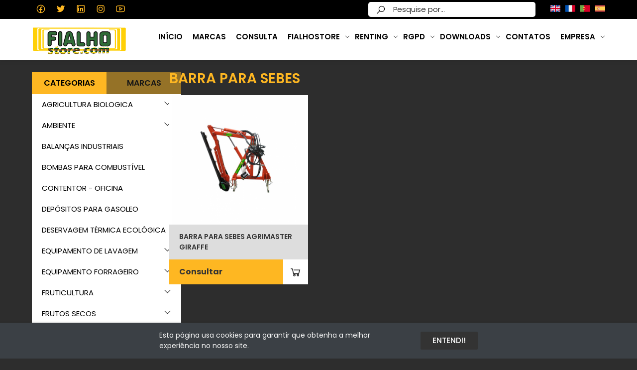

--- FILE ---
content_type: text/html; charset=UTF-8
request_url: https://fialho.pt/pt_PT/categorias/barra-para-sebes
body_size: 40080
content:
<!DOCTYPE html>
<html lang="pt_PT">
    <head>
        <base href="https://fialhostore.com">
        <meta charset="UTF-8">
        <meta name="viewport" content="width=device-width, initial-scale=1.0, maximum-scale=1.0, user-scalable=no" />

        <title>
                                        BARRA PARA SEBES
     - Fialhostore
                    </title>
        <!-- Google Tag Manager -->
        <link href="https://www.googletagmanager.com" rel="preconnect" crossorigin>
        <link rel="dns-prefetch" href="https://www.googletagmanager.com">

        <!-- Google Fonts -->
        <link rel="dns-prefetch" href="//fonts.googleapis.com">

        <!-- Facebook -->
        <link rel="dns-prefetch" href="//connect.facebook.net">

        <!-- HOTJAR -->
        <link rel="dns-prefetch" href="//static.hotjar.com">

        <link rel="canonical" href="https://fialho.pt/pt_PT/categorias/barra-para-sebes" />

        
                <meta name="title" content="BARRA PARA SEBES">
        <meta name="description" content="">
        <meta name="twitter:card" content="summary">
        <meta property="og:url" content="https://fialho.pt/pt_PT/categorias/barra-para-sebes">
        <meta property="og:title" content="BARRA PARA SEBES">
        <meta property="og:description" content="">
        <meta property="og:image" content="">
    
        <meta name="grecaptcha-key" content="">


        <link href="https://fonts.googleapis.com/css2?family=Poppins:ital,wght@0,100;0,200;0,300;0,400;0,500;0,600;0,700;0,800;0,900;1,100;1,200;1,300;1,400;1,500;1,600;1,700;1,800;1,900&display=swap" rel="stylesheet">

        <link rel="stylesheet" href="https://cdn.jsdelivr.net/npm/@fancyapps/ui@4.0/dist/fancybox.css"/>

                    <link rel="stylesheet" href="https://fialho.pt/themes/storefront/public/css/app.css?v=2.0.0.47">
        
        <link rel="shortcut icon" href="" type="image/x-icon">

        
        <!-- Global site tag (gtag.js) - Google Analytics -->
<script async src="https://www.googletagmanager.com/gtag/js?id=UA-58188184-1"></script>
<script>
  window.dataLayer = window.dataLayer || [];
  function gtag(){dataLayer.push(arguments);}
  gtag('js', new Date());
  gtag('config', 'UA-58188184-1');
</script>

<!-- Google tag (gtag.js) -->
<script async src="https://www.googletagmanager.com/gtag/js?id=G-CQGB592X82"></script>
<script>
  window.dataLayer = window.dataLayer || [];
  function gtag(){dataLayer.push(arguments);}
  gtag('js', new Date());

  gtag('config', 'G-CQGB592X82');
</script>

<script type="text/javascript">
    (function(c,l,a,r,i,t,y){
        c[a]=c[a]||function(){(c[a].q=c[a].q||[]).push(arguments)};
        t=l.createElement(r);t.async=1;t.src="https://www.clarity.ms/tag/"+i;
        y=l.getElementsByTagName(r)[0];y.parentNode.insertBefore(t,y);
    })(window, document, "clarity", "script", "s8k5k6gd6c");
</script>

        <script>
            window.Manager = {
                baseUrl: 'https://fialhostore.com',
                rtl: false,
                loggedIn: false,
                csrfToken: 'GF3MXyyVflSwTEamBx7ZkLxdCu6NFVFXN7eIEe0y',
                stripePublishableKey: '',
                cart: {"total":{"amount":0,"formatted":"0,00\u00a0\u20ac","currency":"EUR","inCurrentCurrency":{"amount":0,"formatted":"0,00\u00a0\u20ac","currency":"EUR"}},"items":[],"quantity":0,"availableShippingMethods":{"vasp":{"name":"Vaps Kios","logo":null,"cost":{"amount":"6","formatted":"6,00\u00a0\u20ac","currency":"EUR","inCurrentCurrency":{"amount":6,"formatted":"6,00\u00a0\u20ac","currency":"EUR"}},"countries":"PT","districts":["01","03","05","18"]}},"subTotal":{"amount":0,"formatted":"0,00\u00a0\u20ac","currency":"EUR","inCurrentCurrency":{"amount":0,"formatted":"0,00\u00a0\u20ac","currency":"EUR"}},"subTotalWithoutDiscounts":{"amount":0,"formatted":"0,00\u00a0\u20ac","currency":"EUR","inCurrentCurrency":{"amount":0,"formatted":"0,00\u00a0\u20ac","currency":"EUR"}},"shippingCost":{"amount":0,"formatted":"0,00\u00a0\u20ac","currency":"EUR","inCurrentCurrency":{"amount":0,"formatted":"0,00\u00a0\u20ac","currency":"EUR"}},"shippingName":null,"shippingDescription":null,"coupon":{},"taxes":[],"discountConditions":[],"itemDiscountConditions":[],"discount":{"amount":0,"formatted":"0,00\u00a0\u20ac","currency":"EUR","inCurrentCurrency":{"amount":0,"formatted":"0,00\u00a0\u20ac","currency":"EUR"}},"hasDiscount":false,"totalCart":{"amount":0,"formatted":"0,00\u00a0\u20ac","currency":"EUR","inCurrentCurrency":{"amount":0,"formatted":"0,00\u00a0\u20ac","currency":"EUR"}},"valueToFreeShipping":{"amount":35,"formatted":"35,00\u00a0\u20ac","currency":"EUR","inCurrentCurrency":{"amount":35,"formatted":"35,00\u00a0\u20ac","currency":"EUR"}}},
                wishlist: [],
                langs: {
                    'storefront::checkout.billingRequired' : 'Morada de Facturação é de preenchimento obrigatório',
                    'storefront::checkout.offline': 'Problemas de comunicação, por favor tente novamente.',
                    'storefront::layout.required': 'Preencher todos os campos obrigatórios',
                    'storefront::cart.delete': 'Eliminar',
                    'storefront::layout.vatNumberInvalid': 'NIF incorrecto',
                    'storefront::layout.next': 'NEXT',
                    'storefront::layout.prev': 'PREV',
                    'storefront::layout.search_for_products': 'Pesquise por...',
                    'storefront::layout.all_categories': 'All Categories',
                    'storefront::layout.most_searched': 'Most searched:',
                    'storefront::layout.search_for_products': 'Pesquise por...',
                    'storefront::layout.category_suggestions': 'Sugestão de Categorias',
                    'storefront::layout.product_suggestions': 'Sugestão de Produtos',
                    'storefront::layout.product_suggestions': 'Sugestão de Produtos',
                    'storefront::layout.more_results': 'Mais :count resultados',
                    'storefront::layout.outOfStock': 'Indisponível',
                    'storefront::product_card.out_of_stock': 'Out of Stock',
                    'storefront::product_card.new': 'New',
                    'storefront::product_card.add_to_cart': 'ADD TO CART',
                    'storefront::product_card.view_options': 'VIEW OPTIONS',
                    'storefront::product_card.compare': 'Compare',
                    'storefront::product_card.wishlist': 'Wishlist',
                    'storefront::product_card.from': 'Desde',
                    'storefront::product_card.available': 'Available:',
                    'storefront::product_card.sold': 'Sold:',
                    'storefront::product_card.reservation': 'Reservar',
                    'storefront::product.query': 'Consultar'
                },
            };
        </script>

        <script type="application/ld+json">{"@context":"https:\/\/schema.org","@type":"WebSite","url":"https:\/\/fialho.pt\/pt_PT","potentialAction":{"@type":"SearchAction","target":"https:\/\/fialho.pt\/pt_PT\/products?query={search_term_string}","query-input":"required name=search_term_string"}}</script>

            <script>
        Manager.langs['storefront::products.showing_results'] = 'Showing :from-:to of :total results';
        Manager.langs['storefront::products.show_more'] = 'Ver mais';
        Manager.langs['storefront::products.show_less'] = '- show less';
    </script>

        <script type="text/javascript">
    var Ziggy = {
        namedRoutes: {"debugbar.openhandler":{"uri":"_debugbar\/open","methods":["GET","HEAD"],"domain":null},"debugbar.clockwork":{"uri":"_debugbar\/clockwork\/{id}","methods":["GET","HEAD"],"domain":null},"debugbar.assets.css":{"uri":"_debugbar\/assets\/stylesheets","methods":["GET","HEAD"],"domain":null},"debugbar.assets.js":{"uri":"_debugbar\/assets\/javascript","methods":["GET","HEAD"],"domain":null},"debugbar.cache.delete":{"uri":"_debugbar\/cache\/{key}\/{tags?}","methods":["DELETE"],"domain":null},"ignition.healthCheck":{"uri":"_ignition\/health-check","methods":["GET","HEAD"],"domain":null},"ignition.executeSolution":{"uri":"_ignition\/execute-solution","methods":["POST"],"domain":null},"ignition.shareReport":{"uri":"_ignition\/share-report","methods":["POST"],"domain":null},"ignition.scripts":{"uri":"_ignition\/scripts\/{script}","methods":["GET","HEAD"],"domain":null},"ignition.styles":{"uri":"_ignition\/styles\/{style}","methods":["GET","HEAD"],"domain":null},"bone.captcha.image":{"uri":"captcha\/image","methods":["GET","HEAD"],"domain":null},"bone.captcha.image.tag":{"uri":"captcha\/image_tag","methods":["GET","HEAD"],"domain":null},"install.pre_installation":{"uri":"install\/pre-installation","methods":["GET","HEAD"],"domain":null},"install.configuration.show":{"uri":"install\/configuration","methods":["GET","HEAD"],"domain":null},"install.configuration.post":{"uri":"install\/configuration","methods":["POST"],"domain":null},"install.complete":{"uri":"install\/complete","methods":["GET","HEAD"],"domain":null},"license.create":{"uri":"license","methods":["GET","HEAD"],"domain":null},"license.store":{"uri":"license","methods":["POST"],"domain":null},"account.dashboard.index":{"uri":"pt_PT\/account","methods":["GET","HEAD"],"domain":null},"account.profile.edit":{"uri":"pt_PT\/account\/profile","methods":["GET","HEAD"],"domain":null},"account.profile.update":{"uri":"pt_PT\/account\/profile","methods":["PUT"],"domain":null},"account.profile.destroy":{"uri":"pt_PT\/account\/profile","methods":["DELETE"],"domain":null},"account.orders.index":{"uri":"pt_PT\/account\/orders","methods":["GET","HEAD"],"domain":null},"account.orders.show":{"uri":"pt_PT\/account\/orders\/{id}","methods":["GET","HEAD"],"domain":null},"account.addresses.index":{"uri":"pt_PT\/account\/addresses","methods":["GET","HEAD"],"domain":null},"account.addresses.create":{"uri":"pt_PT\/account\/addresses\/create","methods":["GET","HEAD"],"domain":null},"account.addresses.store":{"uri":"pt_PT\/account\/addresses","methods":["POST"],"domain":null},"account.addresses.edit":{"uri":"pt_PT\/account\/addresses\/{id}","methods":["GET","HEAD"],"domain":null},"account.addresses.update":{"uri":"pt_PT\/account\/addresses\/{id}\/edit","methods":["PUT"],"domain":null},"account.addresses.destroy":{"uri":"pt_PT\/account\/addresses\/{id}","methods":["DELETE"],"domain":null},"account.wishlist.index":{"uri":"pt_PT\/account\/wishlist","methods":["GET","HEAD"],"domain":null},"account.reviews.index":{"uri":"pt_PT\/account\/reviews","methods":["GET","HEAD"],"domain":null},"brands.index":{"uri":"pt_PT\/marcas","methods":["GET","HEAD"],"domain":null},"brands.products.index":{"uri":"pt_PT\/brands\/{brand}\/products","methods":["GET","HEAD"],"domain":null},"cart.index":{"uri":"pt_PT\/cart","methods":["GET","HEAD"],"domain":null},"cart.items.store":{"uri":"pt_PT\/cart\/items","methods":["POST"],"domain":null},"cart.items.update":{"uri":"pt_PT\/cart\/items\/{cartItemId}","methods":["PUT"],"domain":null},"cart.items.destroy":{"uri":"pt_PT\/cart\/items\/{cartItemId}","methods":["DELETE"],"domain":null},"cart.clear.store":{"uri":"pt_PT\/cart\/clear","methods":["POST"],"domain":null},"cart.shipping_method.store":{"uri":"pt_PT\/cart\/shipping-method","methods":["POST"],"domain":null},"cart.cross_sell_products.index":{"uri":"pt_PT\/cart\/cross-sell-products","methods":["GET","HEAD"],"domain":null},"categories.index":{"uri":"pt_PT\/categorias","methods":["GET","HEAD"],"domain":null},"categories.products.index":{"uri":"pt_PT\/categorias\/{category}","methods":["GET","HEAD"],"domain":null},"checkout.create":{"uri":"pt_PT\/checkout","methods":["GET","HEAD"],"domain":null},"checkout.store":{"uri":"pt_PT\/checkout","methods":["POST"],"domain":null},"checkout.login":{"uri":"pt_PT\/checkout\/login","methods":["GET","HEAD"],"domain":null},"checkout.complete.store":{"uri":"pt_PT\/checkout\/{orderId}\/complete","methods":["GET","HEAD"],"domain":null},"checkout.complete.show":{"uri":"pt_PT\/checkout\/complete","methods":["GET","HEAD"],"domain":null},"checkout.payment_canceled.store":{"uri":"pt_PT\/checkout\/{orderId}\/payment-canceled","methods":["GET","HEAD"],"domain":null},"compare.index":{"uri":"pt_PT\/compare","methods":["GET","HEAD"],"domain":null},"compare.store":{"uri":"pt_PT\/compare","methods":["POST"],"domain":null},"compare.destroy":{"uri":"pt_PT\/compare\/{productId}","methods":["DELETE"],"domain":null},"compare.related_products.index":{"uri":"pt_PT\/compare\/related-products","methods":["GET","HEAD"],"domain":null},"contact.create":{"uri":"pt_PT\/contact","methods":["GET","HEAD"],"domain":null},"contact.store":{"uri":"pt_PT\/contact","methods":["POST"],"domain":null},"form.product":{"uri":"pt_PT\/form-product","methods":["POST"],"domain":null},"cart.coupon.store":{"uri":"pt_PT\/cart\/coupon","methods":["POST"],"domain":null},"cart.coupon.destroy":{"uri":"pt_PT\/cart\/coupon","methods":["DELETE"],"domain":null},"current_currency.store":{"uri":"pt_PT\/current-currency\/{code}","methods":["GET","HEAD"],"domain":null},"media.show":{"uri":"pt_PT\/media\/{id}\/{filename}","methods":["GET","HEAD"],"domain":null},"subscribers.store":{"uri":"pt_PT\/subscribers","methods":["POST"],"domain":null},"home":{"uri":"pt_PT","methods":["GET","HEAD"],"domain":null},"page.show":{"uri":"pt_PT\/page\/{slug}","methods":["GET","HEAD"],"domain":null},"products.index":{"uri":"pt_PT\/products","methods":["GET","HEAD"],"domain":null},"products.show":{"uri":"pt_PT\/p\/{slug}","methods":["GET","HEAD"],"domain":null},"suggestions.index":{"uri":"pt_PT\/suggestions","methods":["GET","HEAD"],"domain":null},"products.price.show":{"uri":"pt_PT\/products\/{id}\/price","methods":["POST"],"domain":null},"products.notificationStock.store":{"uri":"pt_PT\/products\/notification-stock","methods":["POST"],"domain":null},"cart.shipping_methods.index":{"uri":"pt_PT\/cart\/shipping-methods","methods":["POST"],"domain":null},"countries.states.index":{"uri":"pt_PT\/countries\/{code}\/states","methods":["GET","HEAD"],"domain":null},"tags.products.index":{"uri":"pt_PT\/tags\/{tag}\/products","methods":["GET","HEAD"],"domain":null},"cart.taxes.store":{"uri":"pt_PT\/cart\/taxes","methods":["POST"],"domain":null},"login":{"uri":"pt_PT\/login","methods":["GET","HEAD"],"domain":null},"login.post":{"uri":"pt_PT\/login","methods":["POST"],"domain":null},"login.redirect":{"uri":"pt_PT\/login\/{provider}","methods":["GET","HEAD"],"domain":null},"login.callback":{"uri":"pt_PT\/login\/{provider}\/callback","methods":["GET","HEAD"],"domain":null},"logout":{"uri":"pt_PT\/logout","methods":["GET","HEAD"],"domain":null},"register":{"uri":"pt_PT\/register","methods":["GET","HEAD"],"domain":null},"register.post":{"uri":"pt_PT\/register","methods":["POST"],"domain":null},"reset":{"uri":"pt_PT\/password\/reset","methods":["GET","HEAD"],"domain":null},"reset.post":{"uri":"pt_PT\/password\/reset","methods":["POST"],"domain":null},"reset.complete":{"uri":"pt_PT\/password\/reset\/{email}\/{code}","methods":["GET","HEAD"],"domain":null},"reset.complete.post":{"uri":"pt_PT\/password\/reset\/{email}\/{code}","methods":["POST"],"domain":null},"wishlist.store":{"uri":"pt_PT\/wishlist","methods":["POST"],"domain":null},"wishlist.destroy":{"uri":"pt_PT\/wishlist\/{productId}","methods":["DELETE"],"domain":null},"wishlist.products.index":{"uri":"pt_PT\/wishlist\/products","methods":["GET","HEAD"],"domain":null},"storefront.featured_category_products.index":{"uri":"pt_PT\/storefront\/featured-categories\/{categoryNumber}\/products","methods":["GET","HEAD"],"domain":null},"storefront.products_section.index":{"uri":"pt_PT\/storefront\/products\/sections\/{section}","methods":["GET","HEAD"],"domain":null},"storefront.product_grid.index":{"uri":"pt_PT\/storefront\/product-grid\/tabs\/{tabNumber}","methods":["GET","HEAD"],"domain":null},"storefront.flash_sale_products.index":{"uri":"pt_PT\/storefront\/flash-sale-products","methods":["GET","HEAD"],"domain":null},"storefront.vertical_products.index":{"uri":"pt_PT\/storefront\/vertical-products\/{columnNumber}","methods":["GET","HEAD"],"domain":null},"storefront.newsletter_popup.store":{"uri":"pt_PT\/storefront\/newsletter-popup","methods":["POST"],"domain":null},"storefront.newsletter_popup.destroy":{"uri":"pt_PT\/storefront\/newsletter-popup","methods":["DELETE"],"domain":null},"storefront.cookie_bar.destroy":{"uri":"pt_PT\/storefront\/cookie-bar","methods":["DELETE"],"domain":null}},
        baseUrl: 'https://fialho.pt/',
        baseProtocol: 'https',
        baseDomain: 'fialho.pt',
        basePort: false,
        defaultParameters: []
    };

    !function(e,t){"object"==typeof exports&&"object"==typeof module?module.exports=t():"function"==typeof define&&define.amd?define("route",[],t):"object"==typeof exports?exports.route=t():e.route=t()}(this,function(){return function(e){var t={};function r(n){if(t[n])return t[n].exports;var o=t[n]={i:n,l:!1,exports:{}};return e[n].call(o.exports,o,o.exports,r),o.l=!0,o.exports}return r.m=e,r.c=t,r.d=function(e,t,n){r.o(e,t)||Object.defineProperty(e,t,{enumerable:!0,get:n})},r.r=function(e){"undefined"!=typeof Symbol&&Symbol.toStringTag&&Object.defineProperty(e,Symbol.toStringTag,{value:"Module"}),Object.defineProperty(e,"__esModule",{value:!0})},r.t=function(e,t){if(1&t&&(e=r(e)),8&t)return e;if(4&t&&"object"==typeof e&&e&&e.__esModule)return e;var n=Object.create(null);if(r.r(n),Object.defineProperty(n,"default",{enumerable:!0,value:e}),2&t&&"string"!=typeof e)for(var o in e)r.d(n,o,function(t){return e[t]}.bind(null,o));return n},r.n=function(e){var t=e&&e.__esModule?function(){return e.default}:function(){return e};return r.d(t,"a",t),t},r.o=function(e,t){return Object.prototype.hasOwnProperty.call(e,t)},r.p="",r(r.s=5)}([function(e,t,r){"use strict";var n=Object.prototype.hasOwnProperty,o=Array.isArray,i=function(){for(var e=[],t=0;t<256;++t)e.push("%"+((t<16?"0":"")+t.toString(16)).toUpperCase());return e}(),a=function(e,t){for(var r=t&&t.plainObjects?Object.create(null):{},n=0;n<e.length;++n)void 0!==e[n]&&(r[n]=e[n]);return r};e.exports={arrayToObject:a,assign:function(e,t){return Object.keys(t).reduce(function(e,r){return e[r]=t[r],e},e)},combine:function(e,t){return[].concat(e,t)},compact:function(e){for(var t=[{obj:{o:e},prop:"o"}],r=[],n=0;n<t.length;++n)for(var i=t[n],a=i.obj[i.prop],u=Object.keys(a),c=0;c<u.length;++c){var l=u[c],s=a[l];"object"==typeof s&&null!==s&&-1===r.indexOf(s)&&(t.push({obj:a,prop:l}),r.push(s))}return function(e){for(;e.length>1;){var t=e.pop(),r=t.obj[t.prop];if(o(r)){for(var n=[],i=0;i<r.length;++i)void 0!==r[i]&&n.push(r[i]);t.obj[t.prop]=n}}}(t),e},decode:function(e,t,r){var n=e.replace(/\+/g," ");if("iso-8859-1"===r)return n.replace(/%[0-9a-f]{2}/gi,unescape);try{return decodeURIComponent(n)}catch(e){return n}},encode:function(e,t,r){if(0===e.length)return e;var n=e;if("symbol"==typeof e?n=Symbol.prototype.toString.call(e):"string"!=typeof e&&(n=String(e)),"iso-8859-1"===r)return escape(n).replace(/%u[0-9a-f]{4}/gi,function(e){return"%26%23"+parseInt(e.slice(2),16)+"%3B"});for(var o="",a=0;a<n.length;++a){var u=n.charCodeAt(a);45===u||46===u||95===u||126===u||u>=48&&u<=57||u>=65&&u<=90||u>=97&&u<=122?o+=n.charAt(a):u<128?o+=i[u]:u<2048?o+=i[192|u>>6]+i[128|63&u]:u<55296||u>=57344?o+=i[224|u>>12]+i[128|u>>6&63]+i[128|63&u]:(a+=1,u=65536+((1023&u)<<10|1023&n.charCodeAt(a)),o+=i[240|u>>18]+i[128|u>>12&63]+i[128|u>>6&63]+i[128|63&u])}return o},isBuffer:function(e){return!(!e||"object"!=typeof e||!(e.constructor&&e.constructor.isBuffer&&e.constructor.isBuffer(e)))},isRegExp:function(e){return"[object RegExp]"===Object.prototype.toString.call(e)},merge:function e(t,r,i){if(!r)return t;if("object"!=typeof r){if(o(t))t.push(r);else{if(!t||"object"!=typeof t)return[t,r];(i&&(i.plainObjects||i.allowPrototypes)||!n.call(Object.prototype,r))&&(t[r]=!0)}return t}if(!t||"object"!=typeof t)return[t].concat(r);var u=t;return o(t)&&!o(r)&&(u=a(t,i)),o(t)&&o(r)?(r.forEach(function(r,o){if(n.call(t,o)){var a=t[o];a&&"object"==typeof a&&r&&"object"==typeof r?t[o]=e(a,r,i):t.push(r)}else t[o]=r}),t):Object.keys(r).reduce(function(t,o){var a=r[o];return n.call(t,o)?t[o]=e(t[o],a,i):t[o]=a,t},u)}}},function(e,t,r){"use strict";var n=String.prototype.replace,o=/%20/g,i=r(0),a={RFC1738:"RFC1738",RFC3986:"RFC3986"};e.exports=i.assign({default:a.RFC3986,formatters:{RFC1738:function(e){return n.call(e,o,"+")},RFC3986:function(e){return String(e)}}},a)},function(e,t,r){"use strict";var n=r(3),o=r(4),i=r(1);e.exports={formats:i,parse:o,stringify:n}},function(e,t,r){"use strict";var n=r(0),o=r(1),i=Object.prototype.hasOwnProperty,a={brackets:function(e){return e+"[]"},comma:"comma",indices:function(e,t){return e+"["+t+"]"},repeat:function(e){return e}},u=Array.isArray,c=Array.prototype.push,l=function(e,t){c.apply(e,u(t)?t:[t])},s=Date.prototype.toISOString,f=o.default,p={addQueryPrefix:!1,allowDots:!1,charset:"utf-8",charsetSentinel:!1,delimiter:"&",encode:!0,encoder:n.encode,encodeValuesOnly:!1,format:f,formatter:o.formatters[f],indices:!1,serializeDate:function(e){return s.call(e)},skipNulls:!1,strictNullHandling:!1},d=function e(t,r,o,i,a,c,s,f,d,y,h,m,b){var g,v=t;if("function"==typeof s?v=s(r,v):v instanceof Date?v=y(v):"comma"===o&&u(v)&&(v=v.join(",")),null===v){if(i)return c&&!m?c(r,p.encoder,b):r;v=""}if("string"==typeof(g=v)||"number"==typeof g||"boolean"==typeof g||"symbol"==typeof g||"bigint"==typeof g||n.isBuffer(v))return c?[h(m?r:c(r,p.encoder,b))+"="+h(c(v,p.encoder,b))]:[h(r)+"="+h(String(v))];var O,w=[];if(void 0===v)return w;if(u(s))O=s;else{var j=Object.keys(v);O=f?j.sort(f):j}for(var P=0;P<O.length;++P){var x=O[P];a&&null===v[x]||(u(v)?l(w,e(v[x],"function"==typeof o?o(r,x):r,o,i,a,c,s,f,d,y,h,m,b)):l(w,e(v[x],r+(d?"."+x:"["+x+"]"),o,i,a,c,s,f,d,y,h,m,b)))}return w};e.exports=function(e,t){var r,n=e,c=function(e){if(!e)return p;if(null!==e.encoder&&void 0!==e.encoder&&"function"!=typeof e.encoder)throw new TypeError("Encoder has to be a function.");var t=e.charset||p.charset;if(void 0!==e.charset&&"utf-8"!==e.charset&&"iso-8859-1"!==e.charset)throw new TypeError("The charset option must be either utf-8, iso-8859-1, or undefined");var r=o.default;if(void 0!==e.format){if(!i.call(o.formatters,e.format))throw new TypeError("Unknown format option provided.");r=e.format}var n=o.formatters[r],a=p.filter;return("function"==typeof e.filter||u(e.filter))&&(a=e.filter),{addQueryPrefix:"boolean"==typeof e.addQueryPrefix?e.addQueryPrefix:p.addQueryPrefix,allowDots:void 0===e.allowDots?p.allowDots:!!e.allowDots,charset:t,charsetSentinel:"boolean"==typeof e.charsetSentinel?e.charsetSentinel:p.charsetSentinel,delimiter:void 0===e.delimiter?p.delimiter:e.delimiter,encode:"boolean"==typeof e.encode?e.encode:p.encode,encoder:"function"==typeof e.encoder?e.encoder:p.encoder,encodeValuesOnly:"boolean"==typeof e.encodeValuesOnly?e.encodeValuesOnly:p.encodeValuesOnly,filter:a,formatter:n,serializeDate:"function"==typeof e.serializeDate?e.serializeDate:p.serializeDate,skipNulls:"boolean"==typeof e.skipNulls?e.skipNulls:p.skipNulls,sort:"function"==typeof e.sort?e.sort:null,strictNullHandling:"boolean"==typeof e.strictNullHandling?e.strictNullHandling:p.strictNullHandling}}(t);"function"==typeof c.filter?n=(0,c.filter)("",n):u(c.filter)&&(r=c.filter);var s,f=[];if("object"!=typeof n||null===n)return"";s=t&&t.arrayFormat in a?t.arrayFormat:t&&"indices"in t?t.indices?"indices":"repeat":"indices";var y=a[s];r||(r=Object.keys(n)),c.sort&&r.sort(c.sort);for(var h=0;h<r.length;++h){var m=r[h];c.skipNulls&&null===n[m]||l(f,d(n[m],m,y,c.strictNullHandling,c.skipNulls,c.encode?c.encoder:null,c.filter,c.sort,c.allowDots,c.serializeDate,c.formatter,c.encodeValuesOnly,c.charset))}var b=f.join(c.delimiter),g=!0===c.addQueryPrefix?"?":"";return c.charsetSentinel&&("iso-8859-1"===c.charset?g+="utf8=%26%2310003%3B&":g+="utf8=%E2%9C%93&"),b.length>0?g+b:""}},function(e,t,r){"use strict";var n=r(0),o=Object.prototype.hasOwnProperty,i={allowDots:!1,allowPrototypes:!1,arrayLimit:20,charset:"utf-8",charsetSentinel:!1,comma:!1,decoder:n.decode,delimiter:"&",depth:5,ignoreQueryPrefix:!1,interpretNumericEntities:!1,parameterLimit:1e3,parseArrays:!0,plainObjects:!1,strictNullHandling:!1},a=function(e){return e.replace(/&#(\d+);/g,function(e,t){return String.fromCharCode(parseInt(t,10))})},u=function(e,t,r){if(e){var n=r.allowDots?e.replace(/\.([^.[]+)/g,"[$1]"):e,i=/(\[[^[\]]*])/g,a=r.depth>0&&/(\[[^[\]]*])/.exec(n),u=a?n.slice(0,a.index):n,c=[];if(u){if(!r.plainObjects&&o.call(Object.prototype,u)&&!r.allowPrototypes)return;c.push(u)}for(var l=0;r.depth>0&&null!==(a=i.exec(n))&&l<r.depth;){if(l+=1,!r.plainObjects&&o.call(Object.prototype,a[1].slice(1,-1))&&!r.allowPrototypes)return;c.push(a[1])}return a&&c.push("["+n.slice(a.index)+"]"),function(e,t,r){for(var n=t,o=e.length-1;o>=0;--o){var i,a=e[o];if("[]"===a&&r.parseArrays)i=[].concat(n);else{i=r.plainObjects?Object.create(null):{};var u="["===a.charAt(0)&&"]"===a.charAt(a.length-1)?a.slice(1,-1):a,c=parseInt(u,10);r.parseArrays||""!==u?!isNaN(c)&&a!==u&&String(c)===u&&c>=0&&r.parseArrays&&c<=r.arrayLimit?(i=[])[c]=n:i[u]=n:i={0:n}}n=i}return n}(c,t,r)}};e.exports=function(e,t){var r=function(e){if(!e)return i;if(null!==e.decoder&&void 0!==e.decoder&&"function"!=typeof e.decoder)throw new TypeError("Decoder has to be a function.");if(void 0!==e.charset&&"utf-8"!==e.charset&&"iso-8859-1"!==e.charset)throw new Error("The charset option must be either utf-8, iso-8859-1, or undefined");var t=void 0===e.charset?i.charset:e.charset;return{allowDots:void 0===e.allowDots?i.allowDots:!!e.allowDots,allowPrototypes:"boolean"==typeof e.allowPrototypes?e.allowPrototypes:i.allowPrototypes,arrayLimit:"number"==typeof e.arrayLimit?e.arrayLimit:i.arrayLimit,charset:t,charsetSentinel:"boolean"==typeof e.charsetSentinel?e.charsetSentinel:i.charsetSentinel,comma:"boolean"==typeof e.comma?e.comma:i.comma,decoder:"function"==typeof e.decoder?e.decoder:i.decoder,delimiter:"string"==typeof e.delimiter||n.isRegExp(e.delimiter)?e.delimiter:i.delimiter,depth:"number"==typeof e.depth||!1===e.depth?+e.depth:i.depth,ignoreQueryPrefix:!0===e.ignoreQueryPrefix,interpretNumericEntities:"boolean"==typeof e.interpretNumericEntities?e.interpretNumericEntities:i.interpretNumericEntities,parameterLimit:"number"==typeof e.parameterLimit?e.parameterLimit:i.parameterLimit,parseArrays:!1!==e.parseArrays,plainObjects:"boolean"==typeof e.plainObjects?e.plainObjects:i.plainObjects,strictNullHandling:"boolean"==typeof e.strictNullHandling?e.strictNullHandling:i.strictNullHandling}}(t);if(""===e||null==e)return r.plainObjects?Object.create(null):{};for(var c="string"==typeof e?function(e,t){var r,u={},c=t.ignoreQueryPrefix?e.replace(/^\?/,""):e,l=t.parameterLimit===1/0?void 0:t.parameterLimit,s=c.split(t.delimiter,l),f=-1,p=t.charset;if(t.charsetSentinel)for(r=0;r<s.length;++r)0===s[r].indexOf("utf8=")&&("utf8=%E2%9C%93"===s[r]?p="utf-8":"utf8=%26%2310003%3B"===s[r]&&(p="iso-8859-1"),f=r,r=s.length);for(r=0;r<s.length;++r)if(r!==f){var d,y,h=s[r],m=h.indexOf("]="),b=-1===m?h.indexOf("="):m+1;-1===b?(d=t.decoder(h,i.decoder,p),y=t.strictNullHandling?null:""):(d=t.decoder(h.slice(0,b),i.decoder,p),y=t.decoder(h.slice(b+1),i.decoder,p)),y&&t.interpretNumericEntities&&"iso-8859-1"===p&&(y=a(y)),y&&t.comma&&y.indexOf(",")>-1&&(y=y.split(",")),o.call(u,d)?u[d]=n.combine(u[d],y):u[d]=y}return u}(e,r):e,l=r.plainObjects?Object.create(null):{},s=Object.keys(c),f=0;f<s.length;++f){var p=s[f],d=u(p,c[p],r);l=n.merge(l,d,r)}return n.compact(l)}},function(e,t,r){"use strict";function n(e,t){for(var r=0;r<t.length;r++){var n=t[r];n.enumerable=n.enumerable||!1,n.configurable=!0,"value"in n&&(n.writable=!0),Object.defineProperty(e,n.key,n)}}r.r(t);var o=function(){function e(t,r,n){if(function(e,t){if(!(e instanceof t))throw new TypeError("Cannot call a class as a function")}(this,e),this.name=t,this.ziggy=n,this.route=this.ziggy.namedRoutes[this.name],void 0===this.name)throw new Error("Ziggy Error: You must provide a route name");if(void 0===this.route)throw new Error("Ziggy Error: route '".concat(this.name,"' is not found in the route list"));this.absolute=void 0===r||r,this.domain=this.setDomain(),this.path=this.route.uri.replace(/^\//,"")}var t,r;return t=e,(r=[{key:"setDomain",value:function(){if(!this.absolute)return"/";if(!this.route.domain)return this.ziggy.baseUrl.replace(/\/?$/,"/");var e=(this.route.domain||this.ziggy.baseDomain).replace(/\/+$/,"");return this.ziggy.basePort&&e.replace(/\/+$/,"")===this.ziggy.baseDomain.replace(/\/+$/,"")&&(e=this.ziggy.baseDomain+":"+this.ziggy.basePort),this.ziggy.baseProtocol+"://"+e+"/"}},{key:"construct",value:function(){return this.domain+this.path}}])&&n(t.prototype,r),e}(),i=r(2);function a(){return(a=Object.assign||function(e){for(var t=1;t<arguments.length;t++){var r=arguments[t];for(var n in r)Object.prototype.hasOwnProperty.call(r,n)&&(e[n]=r[n])}return e}).apply(this,arguments)}function u(e){return(u="function"==typeof Symbol&&"symbol"==typeof Symbol.iterator?function(e){return typeof e}:function(e){return e&&"function"==typeof Symbol&&e.constructor===Symbol&&e!==Symbol.prototype?"symbol":typeof e})(e)}function c(e,t){for(var r=0;r<t.length;r++){var n=t[r];n.enumerable=n.enumerable||!1,n.configurable=!0,"value"in n&&(n.writable=!0),Object.defineProperty(e,n.key,n)}}function l(e){var t="function"==typeof Map?new Map:void 0;return(l=function(e){if(null===e||(r=e,-1===Function.toString.call(r).indexOf("[native code]")))return e;var r;if("function"!=typeof e)throw new TypeError("Super expression must either be null or a function");if(void 0!==t){if(t.has(e))return t.get(e);t.set(e,n)}function n(){return function(e,t,r){return(function(){if("undefined"==typeof Reflect||!Reflect.construct)return!1;if(Reflect.construct.sham)return!1;if("function"==typeof Proxy)return!0;try{return Date.prototype.toString.call(Reflect.construct(Date,[],function(){})),!0}catch(e){return!1}}()?Reflect.construct:function(e,t,r){var n=[null];n.push.apply(n,t);var o=new(Function.bind.apply(e,n));return r&&s(o,r.prototype),o}).apply(null,arguments)}(e,arguments,f(this).constructor)}return n.prototype=Object.create(e.prototype,{constructor:{value:n,enumerable:!1,writable:!0,configurable:!0}}),s(n,e)})(e)}function s(e,t){return(s=Object.setPrototypeOf||function(e,t){return e.__proto__=t,e})(e,t)}function f(e){return(f=Object.setPrototypeOf?Object.getPrototypeOf:function(e){return e.__proto__||Object.getPrototypeOf(e)})(e)}r.d(t,"default",function(){return d});var p=function(e){function t(e,r,n){var i,a=arguments.length>3&&void 0!==arguments[3]?arguments[3]:null;return function(e,t){if(!(e instanceof t))throw new TypeError("Cannot call a class as a function")}(this,t),(i=function(e,t){return!t||"object"!==u(t)&&"function"!=typeof t?function(e){if(void 0===e)throw new ReferenceError("this hasn't been initialised - super() hasn't been called");return e}(e):t}(this,f(t).call(this))).name=e,i.absolute=n,i.ziggy=a||Ziggy,i.urlBuilder=i.name?new o(e,n,i.ziggy):null,i.template=i.urlBuilder?i.urlBuilder.construct():"",i.urlParams=i.normalizeParams(r),i.queryParams={},i.hydrated="",i}var r,n;return function(e,t){if("function"!=typeof t&&null!==t)throw new TypeError("Super expression must either be null or a function");e.prototype=Object.create(t&&t.prototype,{constructor:{value:e,writable:!0,configurable:!0}}),t&&s(e,t)}(t,l(String)),r=t,(n=[{key:"normalizeParams",value:function(e){return void 0===e?{}:((e="object"!==u(e)?[e]:e).hasOwnProperty("id")&&-1==this.template.indexOf("{id}")&&(e=[e.id]),this.numericParamIndices=Array.isArray(e),a({},e))}},{key:"with",value:function(e){return this.urlParams=this.normalizeParams(e),this}},{key:"withQuery",value:function(e){return a(this.queryParams,e),this}},{key:"hydrateUrl",value:function(){var e=this;if(this.hydrated)return this.hydrated;var t=this.template.replace(/{([^}]+)}/gi,function(t,r){var n,o,i=e.trimParam(t);if(e.ziggy.defaultParameters.hasOwnProperty(i)&&(n=e.ziggy.defaultParameters[i]),n&&!e.urlParams[i])return delete e.urlParams[i],n;if(e.numericParamIndices?(e.urlParams=Object.values(e.urlParams),o=e.urlParams.shift()):(o=e.urlParams[i],delete e.urlParams[i]),void 0===o){if(-1===t.indexOf("?"))throw new Error("Ziggy Error: '"+i+"' key is required for route '"+e.name+"'");return""}return o.id?encodeURIComponent(o.id):encodeURIComponent(o)});return null!=this.urlBuilder&&""!==this.urlBuilder.path&&(t=t.replace(/\/+$/,"")),this.hydrated=t,this.hydrated}},{key:"matchUrl",value:function(){var e=window.location.hostname+(window.location.port?":"+window.location.port:"")+window.location.pathname,t=this.template.replace(/(\/\{[^\}]*\?\})/g,"/").replace(/(\{[^\}]*\})/gi,"[^/?]+").replace(/\/?$/,"").split("://")[1],r=this.template.replace(/(\{[^\}]*\})/gi,"[^/?]+").split("://")[1],n=e.replace(/\/?$/,"/"),o=new RegExp("^"+r+"/$").test(n),i=new RegExp("^"+t+"/$").test(n);return o||i}},{key:"constructQuery",value:function(){if(0===Object.keys(this.queryParams).length&&0===Object.keys(this.urlParams).length)return"";var e=a(this.urlParams,this.queryParams);return Object(i.stringify)(e,{encodeValuesOnly:!0,skipNulls:!0,addQueryPrefix:!0,arrayFormat:"indices"})}},{key:"current",value:function(){var e=this,r=arguments.length>0&&void 0!==arguments[0]?arguments[0]:null,n=Object.keys(this.ziggy.namedRoutes),o=n.filter(function(r){return-1!==e.ziggy.namedRoutes[r].methods.indexOf("GET")&&new t(r,void 0,void 0,e.ziggy).matchUrl()})[0];if(r){var i=new RegExp("^"+r.replace("*",".*").replace(".",".")+"$","i");return i.test(o)}return o}},{key:"check",value:function(e){return Object.keys(this.ziggy.namedRoutes).includes(e)}},{key:"extractParams",value:function(e,t,r){var n=this,o=e.split(r);return t.split(r).reduce(function(e,t,r){return 0===t.indexOf("{")&&-1!==t.indexOf("}")&&o[r]?a(e,(i={},u=n.trimParam(t),c=o[r],u in i?Object.defineProperty(i,u,{value:c,enumerable:!0,configurable:!0,writable:!0}):i[u]=c,i)):e;var i,u,c},{})}},{key:"parse",value:function(){this.return=this.hydrateUrl()+this.constructQuery()}},{key:"url",value:function(){return this.parse(),this.return}},{key:"toString",value:function(){return this.url()}},{key:"trimParam",value:function(e){return e.replace(/{|}|\?/g,"")}},{key:"valueOf",value:function(){return this.url()}},{key:"params",get:function(){var e=this.ziggy.namedRoutes[this.current()];return a(this.extractParams(window.location.hostname,e.domain||"","."),this.extractParams(window.location.pathname.slice(1),e.uri,"/"))}}])&&c(r.prototype,n),t}();function d(e,t,r,n){return new p(e,t,r,n)}}]).default});
</script>    </head>

    <body class="theme-black ltr">
    <!-- End Google Tag Manager (GTM) (noscript) -->
        <div class="wrapper" id="app">
                            <!-- ACCOUNT -->
                <div class="modal fade" id="loginAuth" tabindex="-1" role="dialog">
    <div class="modal-dialog modal-dialog-centered">
        <div class="modal-content">
            <div class="modal-body">
                
                <div class="loginAuth">
                    <div class="title">
                        Log in
                    </div>
                    <div class="data">
                        <form method="POST" action="https://fialho.pt/pt_PT/login">
                            <input type="hidden" name="_token" value="GF3MXyyVflSwTEamBx7ZkLxdCu6NFVFXN7eIEe0y">                            <div class="form-group">
                                <label for="email">Email<span>*</span></label>
                                <input type="text" name="email" value="" id="email" class="form-control">
        
                                                                                                                                </div>
        
                            <div class="form-group">
                                <label for="password">Password<span>*</span></label>
                                <input type="password" name="password" id="password" class="form-control">
        
                                                                                                                                </div>
                            <div class="row subOptions">
                                <div class="col-md-9">
                                    <div class="checkbox remember-me">
                                        <input type="hidden" name="remember_me" value="0">
                                        <input type="checkbox" name="remember_me" value="1" id="remember" >
                                        <label for="remember" class="form-check-label">
                                            <div class="boxItem"></div>
                                            Gravar Log in
                                        </label>
                                    </div>
                                </div>
                                <div class="col-md-9 text-right">
                                    <div class="link" data-toggle="modal" data-target="#resetAuth" onclick="$('.modal').modal('hide');">
                                        Esqueci-me da password?
                                    </div>
                                </div>
                            </div>
                            <ul class="list-inline social-login">
                    <li class="text-center">
                <a href="https://fialho.pt/pt_PT/login/facebook" class="facebook">
                    <i class="lab la-facebook-f"></i> 
                    <span>Facebook</span>
                </a>
            </li>
        
                    <li class="text-center">
                <a href="https://fialho.pt/pt_PT/login/google" class="google">
                    <i class="lab la-google"></i>
                    <span>Gmail</span>
                </a>
            </li>
            </ul>
                            <div class="action">
                                <button type="submit" class="button btn-sign-in" data-loading>
                                    Entrar
                                </button>
                            </div>
                        </form>
                        <div class="footer">
                            Ainda não tem conta?
                            <div class="link" data-toggle="modal" data-target="#registerAuth" onclick="$('.modal').modal('hide');">
                                Registar
                            </div>
                        </div>
                    </div>
                </div>

                <button type="button" class="close" data-dismiss="modal">
                    <i class="las la-times"></i>
                </button>
            </div>
        </div>
    </div>
</div>

                <div class="modal fade" id="resetAuth" tabindex="-1" role="dialog">
    <div class="modal-dialog modal-dialog-centered">
        <div class="modal-content">
            <div class="modal-body">
                
                <div class="resetAuth">
                    <div class="title">
                        Esqueceu a sua password?
                    </div>
                    <div class="data">
                        <form method="POST" action="https://fialho.pt/pt_PT/password/reset">
                            <input type="hidden" name="_token" value="GF3MXyyVflSwTEamBx7ZkLxdCu6NFVFXN7eIEe0y">                            <div class="form-group">
                                <label for="email">Email<span>*</span></label>
                                <input type="text" name="email" value="" id="email" class="form-control" autofocus>
        
                                                                                                                                </div>
                            <div class="action">
                                <button type="submit" class="button btn-reset-password" data-loading>
                                    Enviar
                                </button>
                            </div>
                        </form>
                    </div>
                </div>

                <button type="button" class="close" data-dismiss="modal">
                    <i class="las la-times"></i>
                </button>
            </div>
        </div>
    </div>
</div>

                <div class="modal fade" id="registerAuth" tabindex="-1" role="dialog">
    <div class="modal-dialog modal-dialog-centered">
        <div class="modal-content">
            <div class="modal-body">

                <div class="registerAuth">
                    <div class="title">
                        Criar conta
                    </div>
                    <div class="data">
                        <form method="POST" action="https://fialho.pt/pt_PT/register" onsubmit="return challengeReCaptchaOnSubmit(this)">
                            <input type="hidden" name="_token" value="GF3MXyyVflSwTEamBx7ZkLxdCu6NFVFXN7eIEe0y">
                            <div class="form-group">
                                <label for="first-name">
                                    Primeiro Nome<span>*</span>
                                </label>

                                <input type="text" name="first_name" value="" id="first-name" class="form-control">

                                                                                                                                </div>

                            <div class="form-group">
                                <label for="last-name">
                                    Apelido<span>*</span>
                                </label>

                                <input type="text" name="last_name" value="" id="last-name" class="form-control">

                                                                                                                                </div>

                            <div class="form-group">
                                <label for="email">
                                    Email<span>*</span>
                                </label>

                                <input type="text" name="email" value="" id="email" class="form-control">

                                                                                                                                </div>

                            <div class="form-group">
                                <label for="password">
                                    Password<span>*</span>
                                </label>

                                <input type="password" name="password" id="password" class="form-control">

                                                                                                                                </div>

                            <div class="form-group">
                                <label for="confirm-password">
                                    Confirmação de Password<span>*</span>
                                </label>

                                <input type="password" name="password_confirmation" id="confirm-password" class="form-control">

                                                                                                                                </div>

                            <div class="subOptions">
                                <div class="checkbox">
                                    <input type="hidden" name="privacy_policy" value="0">
                                    <input type="checkbox" name="privacy_policy" value="1" id="privacy_policy" >
                                    <label for="privacy_policy" class="form-check-label">
                                        <div class="boxItem"></div>
                                        Concordo com a <a href="#">Politica de Privacidade</a>
                                    </label>
                                </div>
                                <br>
                                <div class="checkbox">
                                    <input type="hidden" name="is_subscribed" value="0">
                                    <input type="checkbox" name="is_subscribed" value="1" id="is_subscribed" >
                                    <label for="is_subscribed" class="form-check-label">
                                        <div class="boxItem"></div>
                                        Aceito que os meus dados pessoais sejam objeto de tratamento efeitos de possibilitando a divulgação de campanhas, produtos e promoções.
                                    </label>
                                </div>

                            </div>
                            <div class="action">
                                <button type="submit" class="button btn-create-account" data-loading>
                                    Registar
                                </button>
                            </div>
                        </form>
                        <div class="footer">
                            <div class="link" data-toggle="modal" data-target="#loginAuth" onclick="$('.modal').modal('hide');">
                                Já é membro?
                            </div>
                        </div>
                    </div>
                </div>

                <button type="button" class="close" data-dismiss="modal">
                    <i class="las la-times"></i>
                </button>
            </div>
        </div>
    </div>
</div>

            
            
            <section class="topbar">
    <div class="container">
                    <div class="social">
                <ul class="list-inline social-links">
                                            <li>
                            <a href="https://www.facebook.com/fialho.irmao" target="_blank">
                                <i class="lab la-facebook"></i>
                            </a>
                        </li>
                                            <li>
                            <a href="https://twitter.com/IrmaoLda" target="_blank">
                                <i class="lab la-twitter"></i>
                            </a>
                        </li>
                                            <li>
                            <a href="https://www.linkedin.com/in/fialho-e-irmao-lda-ba5569106/" target="_blank">
                                <i class="lab la-linkedin"></i>
                            </a>
                        </li>
                                            <li>
                            <a href="https://www.instagram.com/fialho_e_irmao/" target="_blank">
                                <i class="lab la-instagram"></i>
                            </a>
                        </li>
                                            <li>
                            <a href="https://www.youtube.com/channel/UCeMxMGpQFTNXJZjv-wsnLFA" target="_blank">
                                <i class="lab la-youtube"></i>
                            </a>
                        </li>
                                    </ul>
            </div>
                <div style="display: flex;">
            <div class="searchBar">
                <header-search
                    :categories="[{&quot;id&quot;:138,&quot;parent_id&quot;:null,&quot;slug&quot;:&quot;agricultura-biologica&quot;,&quot;position&quot;:0,&quot;in_menu&quot;:true,&quot;is_searchable&quot;:true,&quot;label_active&quot;:false,&quot;label_name&quot;:null,&quot;label_background&quot;:null,&quot;label_color&quot;:null,&quot;label_priority&quot;:null,&quot;is_active&quot;:true,&quot;created_at&quot;:null,&quot;updated_at&quot;:&quot;2025-05-28T10:46:27.000000Z&quot;,&quot;url&quot;:null,&quot;items&quot;:[{&quot;id&quot;:252,&quot;parent_id&quot;:138,&quot;slug&quot;:&quot;agrobiofilm_2&quot;,&quot;position&quot;:1,&quot;in_menu&quot;:true,&quot;is_searchable&quot;:true,&quot;label_active&quot;:false,&quot;label_name&quot;:null,&quot;label_background&quot;:null,&quot;label_color&quot;:null,&quot;label_priority&quot;:null,&quot;is_active&quot;:true,&quot;created_at&quot;:null,&quot;updated_at&quot;:&quot;2025-05-28T10:48:01.000000Z&quot;,&quot;url&quot;:null,&quot;items&quot;:[],&quot;name&quot;:&quot;AGROBIOFILM&quot;,&quot;description&quot;:null,&quot;files&quot;:[{&quot;id&quot;:468,&quot;filename&quot;:&quot;252_20160504122923_m_categories.jpg&quot;,&quot;path&quot;:&quot;https:\/\/fialhostore.com\/storage\/media\/store\/252_20160504122923_m_categories.jpg&quot;}],&quot;logo&quot;:{&quot;id&quot;:null,&quot;path&quot;:null,&quot;exists&quot;:false},&quot;banner&quot;:{&quot;id&quot;:468,&quot;path&quot;:&quot;https:\/\/fialhostore.com\/storage\/media\/store\/252_20160504122923_m_categories.jpg&quot;,&quot;exists&quot;:true}},{&quot;id&quot;:326,&quot;parent_id&quot;:138,&quot;slug&quot;:&quot;aspiradora-rectificadora-cleaner&quot;,&quot;position&quot;:2,&quot;in_menu&quot;:true,&quot;is_searchable&quot;:true,&quot;label_active&quot;:false,&quot;label_name&quot;:null,&quot;label_background&quot;:null,&quot;label_color&quot;:null,&quot;label_priority&quot;:null,&quot;is_active&quot;:true,&quot;created_at&quot;:null,&quot;updated_at&quot;:&quot;2025-05-28T10:48:05.000000Z&quot;,&quot;url&quot;:null,&quot;items&quot;:[{&quot;id&quot;:318,&quot;parent_id&quot;:326,&quot;slug&quot;:&quot;rolo-compactador-de-laminas&quot;,&quot;position&quot;:3,&quot;in_menu&quot;:true,&quot;is_searchable&quot;:true,&quot;label_active&quot;:false,&quot;label_name&quot;:null,&quot;label_background&quot;:null,&quot;label_color&quot;:null,&quot;label_priority&quot;:null,&quot;is_active&quot;:true,&quot;created_at&quot;:null,&quot;updated_at&quot;:&quot;2025-05-28T10:48:52.000000Z&quot;,&quot;url&quot;:null,&quot;items&quot;:[],&quot;name&quot;:&quot;ROLO COMPACTADOR DE L\u00c2MINAS&quot;,&quot;description&quot;:null,&quot;files&quot;:[],&quot;logo&quot;:{&quot;id&quot;:null,&quot;path&quot;:null,&quot;exists&quot;:false},&quot;banner&quot;:{&quot;id&quot;:null,&quot;path&quot;:null,&quot;exists&quot;:false}},{&quot;id&quot;:169,&quot;parent_id&quot;:326,&quot;slug&quot;:&quot;desenrolador-de-filme-plastico&quot;,&quot;position&quot;:4,&quot;in_menu&quot;:true,&quot;is_searchable&quot;:true,&quot;label_active&quot;:false,&quot;label_name&quot;:null,&quot;label_background&quot;:null,&quot;label_color&quot;:null,&quot;label_priority&quot;:null,&quot;is_active&quot;:true,&quot;created_at&quot;:null,&quot;updated_at&quot;:&quot;2025-05-28T10:48:57.000000Z&quot;,&quot;url&quot;:null,&quot;items&quot;:[],&quot;name&quot;:&quot;DESENROLADOR DE FILME PL\u00c1STICO&quot;,&quot;description&quot;:null,&quot;files&quot;:[],&quot;logo&quot;:{&quot;id&quot;:null,&quot;path&quot;:null,&quot;exists&quot;:false},&quot;banner&quot;:{&quot;id&quot;:null,&quot;path&quot;:null,&quot;exists&quot;:false}}],&quot;name&quot;:&quot;ASPIRADORA RECTIFICADORA CLEANER&quot;,&quot;description&quot;:null,&quot;files&quot;:[],&quot;logo&quot;:{&quot;id&quot;:null,&quot;path&quot;:null,&quot;exists&quot;:false},&quot;banner&quot;:{&quot;id&quot;:null,&quot;path&quot;:null,&quot;exists&quot;:false}},{&quot;id&quot;:335,&quot;parent_id&quot;:138,&quot;slug&quot;:&quot;caixa-plastica-desmontavel&quot;,&quot;position&quot;:5,&quot;in_menu&quot;:true,&quot;is_searchable&quot;:true,&quot;label_active&quot;:false,&quot;label_name&quot;:null,&quot;label_background&quot;:null,&quot;label_color&quot;:null,&quot;label_priority&quot;:null,&quot;is_active&quot;:true,&quot;created_at&quot;:null,&quot;updated_at&quot;:&quot;2025-05-28T10:49:01.000000Z&quot;,&quot;url&quot;:null,&quot;items&quot;:[],&quot;name&quot;:&quot;CAIXA PL\u00c1STICA DESMONTAVEL&quot;,&quot;description&quot;:null,&quot;files&quot;:[],&quot;logo&quot;:{&quot;id&quot;:null,&quot;path&quot;:null,&quot;exists&quot;:false},&quot;banner&quot;:{&quot;id&quot;:null,&quot;path&quot;:null,&quot;exists&quot;:false}},{&quot;id&quot;:170,&quot;parent_id&quot;:138,&quot;slug&quot;:&quot;colhedoras-de-plantas-aromaticas-e-medicinais&quot;,&quot;position&quot;:6,&quot;in_menu&quot;:true,&quot;is_searchable&quot;:true,&quot;label_active&quot;:false,&quot;label_name&quot;:null,&quot;label_background&quot;:null,&quot;label_color&quot;:null,&quot;label_priority&quot;:null,&quot;is_active&quot;:true,&quot;created_at&quot;:null,&quot;updated_at&quot;:&quot;2025-05-28T10:49:05.000000Z&quot;,&quot;url&quot;:null,&quot;items&quot;:[{&quot;id&quot;:303,&quot;parent_id&quot;:170,&quot;slug&quot;:&quot;bonino_1&quot;,&quot;position&quot;:7,&quot;in_menu&quot;:true,&quot;is_searchable&quot;:true,&quot;label_active&quot;:false,&quot;label_name&quot;:null,&quot;label_background&quot;:null,&quot;label_color&quot;:null,&quot;label_priority&quot;:null,&quot;is_active&quot;:true,&quot;created_at&quot;:null,&quot;updated_at&quot;:&quot;2025-05-28T10:49:31.000000Z&quot;,&quot;url&quot;:null,&quot;items&quot;:[],&quot;name&quot;:&quot;BONINO&quot;,&quot;description&quot;:null,&quot;files&quot;:[],&quot;logo&quot;:{&quot;id&quot;:null,&quot;path&quot;:null,&quot;exists&quot;:false},&quot;banner&quot;:{&quot;id&quot;:null,&quot;path&quot;:null,&quot;exists&quot;:false}},{&quot;id&quot;:333,&quot;parent_id&quot;:170,&quot;slug&quot;:&quot;di-pietri_1&quot;,&quot;position&quot;:8,&quot;in_menu&quot;:true,&quot;is_searchable&quot;:true,&quot;label_active&quot;:false,&quot;label_name&quot;:null,&quot;label_background&quot;:null,&quot;label_color&quot;:null,&quot;label_priority&quot;:null,&quot;is_active&quot;:true,&quot;created_at&quot;:null,&quot;updated_at&quot;:&quot;2025-05-28T10:49:35.000000Z&quot;,&quot;url&quot;:null,&quot;items&quot;:[],&quot;name&quot;:&quot;DI PIETRI&quot;,&quot;description&quot;:null,&quot;files&quot;:[],&quot;logo&quot;:{&quot;id&quot;:null,&quot;path&quot;:null,&quot;exists&quot;:false},&quot;banner&quot;:{&quot;id&quot;:null,&quot;path&quot;:null,&quot;exists&quot;:false}},{&quot;id&quot;:275,&quot;parent_id&quot;:170,&quot;slug&quot;:&quot;eazycut_1&quot;,&quot;position&quot;:9,&quot;in_menu&quot;:true,&quot;is_searchable&quot;:true,&quot;label_active&quot;:false,&quot;label_name&quot;:null,&quot;label_background&quot;:null,&quot;label_color&quot;:null,&quot;label_priority&quot;:null,&quot;is_active&quot;:true,&quot;created_at&quot;:null,&quot;updated_at&quot;:&quot;2025-05-28T10:49:38.000000Z&quot;,&quot;url&quot;:null,&quot;items&quot;:[],&quot;name&quot;:&quot;EAZYCUT&quot;,&quot;description&quot;:null,&quot;files&quot;:[{&quot;id&quot;:471,&quot;filename&quot;:&quot;275_20160928151605_m_categories.jpg&quot;,&quot;path&quot;:&quot;https:\/\/fialhostore.com\/storage\/media\/store\/275_20160928151605_m_categories.jpg&quot;}],&quot;logo&quot;:{&quot;id&quot;:null,&quot;path&quot;:null,&quot;exists&quot;:false},&quot;banner&quot;:{&quot;id&quot;:471,&quot;path&quot;:&quot;https:\/\/fialhostore.com\/storage\/media\/store\/275_20160928151605_m_categories.jpg&quot;,&quot;exists&quot;:true}},{&quot;id&quot;:328,&quot;parent_id&quot;:170,&quot;slug&quot;:&quot;ortomec_1&quot;,&quot;position&quot;:10,&quot;in_menu&quot;:true,&quot;is_searchable&quot;:true,&quot;label_active&quot;:false,&quot;label_name&quot;:null,&quot;label_background&quot;:null,&quot;label_color&quot;:null,&quot;label_priority&quot;:null,&quot;is_active&quot;:true,&quot;created_at&quot;:null,&quot;updated_at&quot;:&quot;2025-05-28T10:49:41.000000Z&quot;,&quot;url&quot;:null,&quot;items&quot;:[],&quot;name&quot;:&quot;ORTOMEC&quot;,&quot;description&quot;:null,&quot;files&quot;:[],&quot;logo&quot;:{&quot;id&quot;:null,&quot;path&quot;:null,&quot;exists&quot;:false},&quot;banner&quot;:{&quot;id&quot;:null,&quot;path&quot;:null,&quot;exists&quot;:false}},{&quot;id&quot;:418,&quot;parent_id&quot;:170,&quot;slug&quot;:&quot;terrateck_1&quot;,&quot;position&quot;:11,&quot;in_menu&quot;:true,&quot;is_searchable&quot;:true,&quot;label_active&quot;:false,&quot;label_name&quot;:null,&quot;label_background&quot;:null,&quot;label_color&quot;:null,&quot;label_priority&quot;:null,&quot;is_active&quot;:true,&quot;created_at&quot;:null,&quot;updated_at&quot;:&quot;2025-05-28T10:49:44.000000Z&quot;,&quot;url&quot;:null,&quot;items&quot;:[],&quot;name&quot;:&quot;TERRATECK&quot;,&quot;description&quot;:null,&quot;files&quot;:[{&quot;id&quot;:489,&quot;filename&quot;:&quot;418_20200925234438_m_categories.jpg&quot;,&quot;path&quot;:&quot;https:\/\/fialhostore.com\/storage\/media\/store\/418_20200925234438_m_categories.jpg&quot;}],&quot;logo&quot;:{&quot;id&quot;:null,&quot;path&quot;:null,&quot;exists&quot;:false},&quot;banner&quot;:{&quot;id&quot;:489,&quot;path&quot;:&quot;https:\/\/fialhostore.com\/storage\/media\/store\/418_20200925234438_m_categories.jpg&quot;,&quot;exists&quot;:true}}],&quot;name&quot;:&quot;COLHEDORAS DE PLANTAS AROM\u00c1TICAS E MEDICINAIS&quot;,&quot;description&quot;:null,&quot;files&quot;:[{&quot;id&quot;:457,&quot;filename&quot;:&quot;170_20160928150656_m_categories.jpg&quot;,&quot;path&quot;:&quot;https:\/\/fialhostore.com\/storage\/media\/store\/170_20160928150656_m_categories.jpg&quot;}],&quot;logo&quot;:{&quot;id&quot;:null,&quot;path&quot;:null,&quot;exists&quot;:false},&quot;banner&quot;:{&quot;id&quot;:457,&quot;path&quot;:&quot;https:\/\/fialhostore.com\/storage\/media\/store\/170_20160928150656_m_categories.jpg&quot;,&quot;exists&quot;:true}},{&quot;id&quot;:205,&quot;parent_id&quot;:138,&quot;slug&quot;:&quot;desenrolador-de-fita-rega&quot;,&quot;position&quot;:12,&quot;in_menu&quot;:true,&quot;is_searchable&quot;:true,&quot;label_active&quot;:false,&quot;label_name&quot;:null,&quot;label_background&quot;:null,&quot;label_color&quot;:null,&quot;label_priority&quot;:null,&quot;is_active&quot;:true,&quot;created_at&quot;:null,&quot;updated_at&quot;:&quot;2025-05-28T10:49:10.000000Z&quot;,&quot;url&quot;:null,&quot;items&quot;:[],&quot;name&quot;:&quot;DESENROLADOR DE FITA REGA&quot;,&quot;description&quot;:null,&quot;files&quot;:[],&quot;logo&quot;:{&quot;id&quot;:null,&quot;path&quot;:null,&quot;exists&quot;:false},&quot;banner&quot;:{&quot;id&quot;:null,&quot;path&quot;:null,&quot;exists&quot;:false}},{&quot;id&quot;:207,&quot;parent_id&quot;:138,&quot;slug&quot;:&quot;semeador-sementes-pequenas&quot;,&quot;position&quot;:14,&quot;in_menu&quot;:true,&quot;is_searchable&quot;:true,&quot;label_active&quot;:false,&quot;label_name&quot;:null,&quot;label_background&quot;:null,&quot;label_color&quot;:null,&quot;label_priority&quot;:null,&quot;is_active&quot;:true,&quot;created_at&quot;:null,&quot;updated_at&quot;:&quot;2025-05-02T09:59:40.000000Z&quot;,&quot;url&quot;:null,&quot;items&quot;:[],&quot;name&quot;:&quot;SEMEADOR SEMENTES PEQUENAS&quot;,&quot;description&quot;:null,&quot;files&quot;:[{&quot;id&quot;:459,&quot;filename&quot;:&quot;207_20210204155911_m_categories.jpg&quot;,&quot;path&quot;:&quot;https:\/\/fialhostore.com\/storage\/media\/store\/207_20210204155911_m_categories.jpg&quot;}],&quot;logo&quot;:{&quot;id&quot;:null,&quot;path&quot;:null,&quot;exists&quot;:false},&quot;banner&quot;:{&quot;id&quot;:459,&quot;path&quot;:&quot;https:\/\/fialhostore.com\/storage\/media\/store\/207_20210204155911_m_categories.jpg&quot;,&quot;exists&quot;:true}},{&quot;id&quot;:277,&quot;parent_id&quot;:138,&quot;slug&quot;:&quot;secadores-solares-hibridos-para-plantas-aromaticas-e-alimentos&quot;,&quot;position&quot;:15,&quot;in_menu&quot;:true,&quot;is_searchable&quot;:true,&quot;label_active&quot;:false,&quot;label_name&quot;:null,&quot;label_background&quot;:null,&quot;label_color&quot;:null,&quot;label_priority&quot;:null,&quot;is_active&quot;:true,&quot;created_at&quot;:null,&quot;updated_at&quot;:&quot;2025-05-28T10:49:59.000000Z&quot;,&quot;url&quot;:null,&quot;items&quot;:[],&quot;name&quot;:&quot;SECADORES SOLARES H\u00cdBRIDOS PARA PLANTAS AROM\u00c1TICAS E ALIMENTOS&quot;,&quot;description&quot;:null,&quot;files&quot;:[{&quot;id&quot;:472,&quot;filename&quot;:&quot;277_20200504020408_m_categories.jpg&quot;,&quot;path&quot;:&quot;https:\/\/fialhostore.com\/storage\/media\/store\/277_20200504020408_m_categories.jpg&quot;}],&quot;logo&quot;:{&quot;id&quot;:null,&quot;path&quot;:null,&quot;exists&quot;:false},&quot;banner&quot;:{&quot;id&quot;:472,&quot;path&quot;:&quot;https:\/\/fialhostore.com\/storage\/media\/store\/277_20200504020408_m_categories.jpg&quot;,&quot;exists&quot;:true}},{&quot;id&quot;:325,&quot;parent_id&quot;:138,&quot;slug&quot;:&quot;semeador-mecanico-multi-seed_1&quot;,&quot;position&quot;:16,&quot;in_menu&quot;:true,&quot;is_searchable&quot;:true,&quot;label_active&quot;:false,&quot;label_name&quot;:null,&quot;label_background&quot;:null,&quot;label_color&quot;:null,&quot;label_priority&quot;:null,&quot;is_active&quot;:true,&quot;created_at&quot;:null,&quot;updated_at&quot;:&quot;2025-05-28T10:50:09.000000Z&quot;,&quot;url&quot;:null,&quot;items&quot;:[],&quot;name&quot;:&quot;SEMEADOR MEC\u00c2NICO MULTI-SEED.&quot;,&quot;description&quot;:null,&quot;files&quot;:[],&quot;logo&quot;:{&quot;id&quot;:null,&quot;path&quot;:null,&quot;exists&quot;:false},&quot;banner&quot;:{&quot;id&quot;:null,&quot;path&quot;:null,&quot;exists&quot;:false}},{&quot;id&quot;:365,&quot;parent_id&quot;:138,&quot;slug&quot;:&quot;semeadores-sementes-grandes&quot;,&quot;position&quot;:17,&quot;in_menu&quot;:true,&quot;is_searchable&quot;:true,&quot;label_active&quot;:false,&quot;label_name&quot;:null,&quot;label_background&quot;:null,&quot;label_color&quot;:null,&quot;label_priority&quot;:null,&quot;is_active&quot;:true,&quot;created_at&quot;:null,&quot;updated_at&quot;:&quot;2025-05-28T10:50:18.000000Z&quot;,&quot;url&quot;:null,&quot;items&quot;:[],&quot;name&quot;:&quot;SEMEADORES SEMENTES GRANDES&quot;,&quot;description&quot;:null,&quot;files&quot;:[{&quot;id&quot;:480,&quot;filename&quot;:&quot;365_20210205114719_m_categories.jpg&quot;,&quot;path&quot;:&quot;https:\/\/fialhostore.com\/storage\/media\/store\/365_20210205114719_m_categories.jpg&quot;}],&quot;logo&quot;:{&quot;id&quot;:null,&quot;path&quot;:null,&quot;exists&quot;:false},&quot;banner&quot;:{&quot;id&quot;:480,&quot;path&quot;:&quot;https:\/\/fialhostore.com\/storage\/media\/store\/365_20210205114719_m_categories.jpg&quot;,&quot;exists&quot;:true}},{&quot;id&quot;:278,&quot;parent_id&quot;:138,&quot;slug&quot;:&quot;sistemas-de-aquecimento-para-armazens&quot;,&quot;position&quot;:18,&quot;in_menu&quot;:true,&quot;is_searchable&quot;:false,&quot;label_active&quot;:false,&quot;label_name&quot;:null,&quot;label_background&quot;:null,&quot;label_color&quot;:null,&quot;label_priority&quot;:null,&quot;is_active&quot;:true,&quot;created_at&quot;:null,&quot;updated_at&quot;:&quot;2025-05-02T09:59:40.000000Z&quot;,&quot;url&quot;:null,&quot;items&quot;:[],&quot;name&quot;:&quot; SISTEMAS DE AQUECIMENTO PARA ARMAZENS &quot;,&quot;description&quot;:null,&quot;files&quot;:[],&quot;logo&quot;:{&quot;id&quot;:null,&quot;path&quot;:null,&quot;exists&quot;:false},&quot;banner&quot;:{&quot;id&quot;:null,&quot;path&quot;:null,&quot;exists&quot;:false}},{&quot;id&quot;:329,&quot;parent_id&quot;:138,&quot;slug&quot;:&quot;sistema-de-recolha-de-salsa&quot;,&quot;position&quot;:19,&quot;in_menu&quot;:true,&quot;is_searchable&quot;:false,&quot;label_active&quot;:false,&quot;label_name&quot;:null,&quot;label_background&quot;:null,&quot;label_color&quot;:null,&quot;label_priority&quot;:null,&quot;is_active&quot;:true,&quot;created_at&quot;:null,&quot;updated_at&quot;:&quot;2025-05-02T09:59:40.000000Z&quot;,&quot;url&quot;:null,&quot;items&quot;:[],&quot;name&quot;:&quot;SISTEMA DE RECOLHA DE SALSA&quot;,&quot;description&quot;:null,&quot;files&quot;:[],&quot;logo&quot;:{&quot;id&quot;:null,&quot;path&quot;:null,&quot;exists&quot;:false},&quot;banner&quot;:{&quot;id&quot;:null,&quot;path&quot;:null,&quot;exists&quot;:false}}],&quot;name&quot;:&quot;AGRICULTURA BIOLOGICA&quot;,&quot;description&quot;:null,&quot;files&quot;:[{&quot;id&quot;:451,&quot;filename&quot;:&quot;138_20150509181500_m_categories.jpg&quot;,&quot;path&quot;:&quot;https:\/\/fialhostore.com\/storage\/media\/store\/138_20150509181500_m_categories.jpg&quot;}],&quot;logo&quot;:{&quot;id&quot;:null,&quot;path&quot;:null,&quot;exists&quot;:false},&quot;banner&quot;:{&quot;id&quot;:451,&quot;path&quot;:&quot;https:\/\/fialhostore.com\/storage\/media\/store\/138_20150509181500_m_categories.jpg&quot;,&quot;exists&quot;:true}},{&quot;id&quot;:176,&quot;parent_id&quot;:null,&quot;slug&quot;:&quot;ambiente&quot;,&quot;position&quot;:20,&quot;in_menu&quot;:true,&quot;is_searchable&quot;:true,&quot;label_active&quot;:false,&quot;label_name&quot;:null,&quot;label_background&quot;:null,&quot;label_color&quot;:null,&quot;label_priority&quot;:null,&quot;is_active&quot;:true,&quot;created_at&quot;:null,&quot;updated_at&quot;:&quot;2025-05-28T10:50:37.000000Z&quot;,&quot;url&quot;:null,&quot;items&quot;:[{&quot;id&quot;:194,&quot;parent_id&quot;:176,&quot;slug&quot;:&quot;aguas-pluviais-&quot;,&quot;position&quot;:21,&quot;in_menu&quot;:true,&quot;is_searchable&quot;:true,&quot;label_active&quot;:false,&quot;label_name&quot;:null,&quot;label_background&quot;:null,&quot;label_color&quot;:null,&quot;label_priority&quot;:null,&quot;is_active&quot;:true,&quot;created_at&quot;:null,&quot;updated_at&quot;:&quot;2025-05-28T11:44:25.000000Z&quot;,&quot;url&quot;:null,&quot;items&quot;:[],&quot;name&quot;:&quot;\u00c1GUAS PLUVIAIS&quot;,&quot;description&quot;:null,&quot;files&quot;:[],&quot;logo&quot;:{&quot;id&quot;:null,&quot;path&quot;:null,&quot;exists&quot;:false},&quot;banner&quot;:{&quot;id&quot;:null,&quot;path&quot;:null,&quot;exists&quot;:false}},{&quot;id&quot;:197,&quot;parent_id&quot;:176,&quot;slug&quot;:&quot;bacias-de-retencao&quot;,&quot;position&quot;:22,&quot;in_menu&quot;:true,&quot;is_searchable&quot;:true,&quot;label_active&quot;:false,&quot;label_name&quot;:null,&quot;label_background&quot;:null,&quot;label_color&quot;:null,&quot;label_priority&quot;:null,&quot;is_active&quot;:true,&quot;created_at&quot;:null,&quot;updated_at&quot;:&quot;2025-05-28T11:44:40.000000Z&quot;,&quot;url&quot;:null,&quot;items&quot;:[],&quot;name&quot;:&quot;BACIAS DE RETEN\u00c7\u00c3O&quot;,&quot;description&quot;:null,&quot;files&quot;:[],&quot;logo&quot;:{&quot;id&quot;:null,&quot;path&quot;:null,&quot;exists&quot;:false},&quot;banner&quot;:{&quot;id&quot;:null,&quot;path&quot;:null,&quot;exists&quot;:false}},{&quot;id&quot;:192,&quot;parent_id&quot;:176,&quot;slug&quot;:&quot;cabines-sanitarias-&quot;,&quot;position&quot;:23,&quot;in_menu&quot;:true,&quot;is_searchable&quot;:false,&quot;label_active&quot;:false,&quot;label_name&quot;:null,&quot;label_background&quot;:null,&quot;label_color&quot;:null,&quot;label_priority&quot;:null,&quot;is_active&quot;:true,&quot;created_at&quot;:null,&quot;updated_at&quot;:&quot;2025-05-02T09:59:40.000000Z&quot;,&quot;url&quot;:null,&quot;items&quot;:[],&quot;name&quot;:&quot;CABINES SANIT\u00c1RIAS &quot;,&quot;description&quot;:null,&quot;files&quot;:[],&quot;logo&quot;:{&quot;id&quot;:null,&quot;path&quot;:null,&quot;exists&quot;:false},&quot;banner&quot;:{&quot;id&quot;:null,&quot;path&quot;:null,&quot;exists&quot;:false}},{&quot;id&quot;:196,&quot;parent_id&quot;:176,&quot;slug&quot;:&quot;caixas-para-baterias&quot;,&quot;position&quot;:24,&quot;in_menu&quot;:true,&quot;is_searchable&quot;:true,&quot;label_active&quot;:false,&quot;label_name&quot;:null,&quot;label_background&quot;:null,&quot;label_color&quot;:null,&quot;label_priority&quot;:null,&quot;is_active&quot;:true,&quot;created_at&quot;:null,&quot;updated_at&quot;:&quot;2025-05-28T11:44:35.000000Z&quot;,&quot;url&quot;:null,&quot;items&quot;:[],&quot;name&quot;:&quot;CAIXAS PARA BATERIAS&quot;,&quot;description&quot;:null,&quot;files&quot;:[],&quot;logo&quot;:{&quot;id&quot;:null,&quot;path&quot;:null,&quot;exists&quot;:false},&quot;banner&quot;:{&quot;id&quot;:null,&quot;path&quot;:null,&quot;exists&quot;:false}},{&quot;id&quot;:200,&quot;parent_id&quot;:176,&quot;slug&quot;:&quot;caixa-recolha-amostras&quot;,&quot;position&quot;:25,&quot;in_menu&quot;:true,&quot;is_searchable&quot;:true,&quot;label_active&quot;:false,&quot;label_name&quot;:null,&quot;label_background&quot;:null,&quot;label_color&quot;:null,&quot;label_priority&quot;:null,&quot;is_active&quot;:true,&quot;created_at&quot;:null,&quot;updated_at&quot;:&quot;2025-05-28T11:44:44.000000Z&quot;,&quot;url&quot;:null,&quot;items&quot;:[],&quot;name&quot;:&quot;CAIXA RECOLHA AMOSTRAS&quot;,&quot;description&quot;:null,&quot;files&quot;:[],&quot;logo&quot;:{&quot;id&quot;:null,&quot;path&quot;:null,&quot;exists&quot;:false},&quot;banner&quot;:{&quot;id&quot;:null,&quot;path&quot;:null,&quot;exists&quot;:false}},{&quot;id&quot;:201,&quot;parent_id&quot;:176,&quot;slug&quot;:&quot;caixa-recolha-gradagem&quot;,&quot;position&quot;:26,&quot;in_menu&quot;:true,&quot;is_searchable&quot;:false,&quot;label_active&quot;:false,&quot;label_name&quot;:null,&quot;label_background&quot;:null,&quot;label_color&quot;:null,&quot;label_priority&quot;:null,&quot;is_active&quot;:true,&quot;created_at&quot;:null,&quot;updated_at&quot;:&quot;2025-05-02T09:59:40.000000Z&quot;,&quot;url&quot;:null,&quot;items&quot;:[],&quot;name&quot;:&quot;CAIXA RECOLHA GRADAGEM&quot;,&quot;description&quot;:null,&quot;files&quot;:[],&quot;logo&quot;:{&quot;id&quot;:null,&quot;path&quot;:null,&quot;exists&quot;:false},&quot;banner&quot;:{&quot;id&quot;:null,&quot;path&quot;:null,&quot;exists&quot;:false}},{&quot;id&quot;:288,&quot;parent_id&quot;:176,&quot;slug&quot;:&quot;cisternas-industriais-p-limpeza-urbana&quot;,&quot;position&quot;:27,&quot;in_menu&quot;:true,&quot;is_searchable&quot;:false,&quot;label_active&quot;:false,&quot;label_name&quot;:null,&quot;label_background&quot;:null,&quot;label_color&quot;:null,&quot;label_priority&quot;:null,&quot;is_active&quot;:true,&quot;created_at&quot;:null,&quot;updated_at&quot;:&quot;2025-05-02T09:59:40.000000Z&quot;,&quot;url&quot;:null,&quot;items&quot;:[],&quot;name&quot;:&quot;CISTERNAS INDUSTRIAIS LIMPEZA URBANA&quot;,&quot;description&quot;:null,&quot;files&quot;:[],&quot;logo&quot;:{&quot;id&quot;:null,&quot;path&quot;:null,&quot;exists&quot;:false},&quot;banner&quot;:{&quot;id&quot;:null,&quot;path&quot;:null,&quot;exists&quot;:false}},{&quot;id&quot;:344,&quot;parent_id&quot;:176,&quot;slug&quot;:&quot;caixa-para-ferramentas&quot;,&quot;position&quot;:28,&quot;in_menu&quot;:true,&quot;is_searchable&quot;:false,&quot;label_active&quot;:false,&quot;label_name&quot;:null,&quot;label_background&quot;:null,&quot;label_color&quot;:null,&quot;label_priority&quot;:null,&quot;is_active&quot;:true,&quot;created_at&quot;:null,&quot;updated_at&quot;:&quot;2025-05-02T09:59:40.000000Z&quot;,&quot;url&quot;:null,&quot;items&quot;:[],&quot;name&quot;:&quot;CAIXA PARA FERRAMENTAS&quot;,&quot;description&quot;:null,&quot;files&quot;:[],&quot;logo&quot;:{&quot;id&quot;:null,&quot;path&quot;:null,&quot;exists&quot;:false},&quot;banner&quot;:{&quot;id&quot;:null,&quot;path&quot;:null,&quot;exists&quot;:false}},{&quot;id&quot;:189,&quot;parent_id&quot;:176,&quot;slug&quot;:&quot;contentores-recolha-residuos&quot;,&quot;position&quot;:29,&quot;in_menu&quot;:true,&quot;is_searchable&quot;:false,&quot;label_active&quot;:false,&quot;label_name&quot;:null,&quot;label_background&quot;:null,&quot;label_color&quot;:null,&quot;label_priority&quot;:null,&quot;is_active&quot;:true,&quot;created_at&quot;:null,&quot;updated_at&quot;:&quot;2025-05-02T09:59:40.000000Z&quot;,&quot;url&quot;:null,&quot;items&quot;:[],&quot;name&quot;:&quot;CONTENTORES RECOLHA RESIDUOS&quot;,&quot;description&quot;:null,&quot;files&quot;:[],&quot;logo&quot;:{&quot;id&quot;:null,&quot;path&quot;:null,&quot;exists&quot;:false},&quot;banner&quot;:{&quot;id&quot;:null,&quot;path&quot;:null,&quot;exists&quot;:false}},{&quot;id&quot;:180,&quot;parent_id&quot;:176,&quot;slug&quot;:&quot;depositos-com-tampa-dct&quot;,&quot;position&quot;:30,&quot;in_menu&quot;:true,&quot;is_searchable&quot;:false,&quot;label_active&quot;:false,&quot;label_name&quot;:null,&quot;label_background&quot;:null,&quot;label_color&quot;:null,&quot;label_priority&quot;:null,&quot;is_active&quot;:true,&quot;created_at&quot;:null,&quot;updated_at&quot;:&quot;2025-05-02T09:59:40.000000Z&quot;,&quot;url&quot;:null,&quot;items&quot;:[],&quot;name&quot;:&quot;DEP\u00d3SITOS COM TAMPA DCT&quot;,&quot;description&quot;:null,&quot;files&quot;:[],&quot;logo&quot;:{&quot;id&quot;:null,&quot;path&quot;:null,&quot;exists&quot;:false},&quot;banner&quot;:{&quot;id&quot;:null,&quot;path&quot;:null,&quot;exists&quot;:false}},{&quot;id&quot;:181,&quot;parent_id&quot;:176,&quot;slug&quot;:&quot;depositos-dosificadores-dsd&quot;,&quot;position&quot;:32,&quot;in_menu&quot;:true,&quot;is_searchable&quot;:false,&quot;label_active&quot;:false,&quot;label_name&quot;:null,&quot;label_background&quot;:null,&quot;label_color&quot;:null,&quot;label_priority&quot;:null,&quot;is_active&quot;:true,&quot;created_at&quot;:null,&quot;updated_at&quot;:&quot;2025-05-02T09:59:40.000000Z&quot;,&quot;url&quot;:null,&quot;items&quot;:[],&quot;name&quot;:&quot;DEP\u00d3SITOS DOSIFICADORES DSD&quot;,&quot;description&quot;:null,&quot;files&quot;:[],&quot;logo&quot;:{&quot;id&quot;:null,&quot;path&quot;:null,&quot;exists&quot;:false},&quot;banner&quot;:{&quot;id&quot;:null,&quot;path&quot;:null,&quot;exists&quot;:false}},{&quot;id&quot;:179,&quot;parent_id&quot;:176,&quot;slug&quot;:&quot;depositos-horizontais-dhe&quot;,&quot;position&quot;:33,&quot;in_menu&quot;:true,&quot;is_searchable&quot;:false,&quot;label_active&quot;:false,&quot;label_name&quot;:null,&quot;label_background&quot;:null,&quot;label_color&quot;:null,&quot;label_priority&quot;:null,&quot;is_active&quot;:true,&quot;created_at&quot;:null,&quot;updated_at&quot;:&quot;2025-05-02T09:59:40.000000Z&quot;,&quot;url&quot;:null,&quot;items&quot;:[],&quot;name&quot;:&quot;DEP\u00d3SITOS HORIZONTAIS DHE &quot;,&quot;description&quot;:null,&quot;files&quot;:[],&quot;logo&quot;:{&quot;id&quot;:null,&quot;path&quot;:null,&quot;exists&quot;:false},&quot;banner&quot;:{&quot;id&quot;:null,&quot;path&quot;:null,&quot;exists&quot;:false}},{&quot;id&quot;:177,&quot;parent_id&quot;:176,&quot;slug&quot;:&quot;depositos-horizontais-dhs&quot;,&quot;position&quot;:34,&quot;in_menu&quot;:true,&quot;is_searchable&quot;:false,&quot;label_active&quot;:false,&quot;label_name&quot;:null,&quot;label_background&quot;:null,&quot;label_color&quot;:null,&quot;label_priority&quot;:null,&quot;is_active&quot;:true,&quot;created_at&quot;:null,&quot;updated_at&quot;:&quot;2025-05-02T09:59:40.000000Z&quot;,&quot;url&quot;:null,&quot;items&quot;:[],&quot;name&quot;:&quot;DEP\u00d3SITOS HORIZONTAIS DHS &quot;,&quot;description&quot;:null,&quot;files&quot;:[],&quot;logo&quot;:{&quot;id&quot;:null,&quot;path&quot;:null,&quot;exists&quot;:false},&quot;banner&quot;:{&quot;id&quot;:null,&quot;path&quot;:null,&quot;exists&quot;:false}},{&quot;id&quot;:178,&quot;parent_id&quot;:176,&quot;slug&quot;:&quot;depositos-verticais-dva-dvb-dvbr&quot;,&quot;position&quot;:35,&quot;in_menu&quot;:true,&quot;is_searchable&quot;:false,&quot;label_active&quot;:false,&quot;label_name&quot;:null,&quot;label_background&quot;:null,&quot;label_color&quot;:null,&quot;label_priority&quot;:null,&quot;is_active&quot;:true,&quot;created_at&quot;:null,&quot;updated_at&quot;:&quot;2025-05-02T09:59:40.000000Z&quot;,&quot;url&quot;:null,&quot;items&quot;:[],&quot;name&quot;:&quot;DEPOSITO VERTICAL DVA\/DVB\/DVBR&quot;,&quot;description&quot;:null,&quot;files&quot;:[],&quot;logo&quot;:{&quot;id&quot;:null,&quot;path&quot;:null,&quot;exists&quot;:false},&quot;banner&quot;:{&quot;id&quot;:null,&quot;path&quot;:null,&quot;exists&quot;:false}},{&quot;id&quot;:190,&quot;parent_id&quot;:176,&quot;slug&quot;:&quot;ecoflo-filtro-compacto-de-coco&quot;,&quot;position&quot;:36,&quot;in_menu&quot;:true,&quot;is_searchable&quot;:false,&quot;label_active&quot;:false,&quot;label_name&quot;:null,&quot;label_background&quot;:null,&quot;label_color&quot;:null,&quot;label_priority&quot;:null,&quot;is_active&quot;:true,&quot;created_at&quot;:null,&quot;updated_at&quot;:&quot;2025-05-02T09:59:40.000000Z&quot;,&quot;url&quot;:null,&quot;items&quot;:[],&quot;name&quot;:&quot;ECOFLO-FILTRO COMPACTO COCO&quot;,&quot;description&quot;:null,&quot;files&quot;:[],&quot;logo&quot;:{&quot;id&quot;:null,&quot;path&quot;:null,&quot;exists&quot;:false},&quot;banner&quot;:{&quot;id&quot;:null,&quot;path&quot;:null,&quot;exists&quot;:false}},{&quot;id&quot;:195,&quot;parent_id&quot;:176,&quot;slug&quot;:&quot;ecoil-depositos-oleo-usado&quot;,&quot;position&quot;:37,&quot;in_menu&quot;:true,&quot;is_searchable&quot;:false,&quot;label_active&quot;:false,&quot;label_name&quot;:null,&quot;label_background&quot;:null,&quot;label_color&quot;:null,&quot;label_priority&quot;:null,&quot;is_active&quot;:true,&quot;created_at&quot;:null,&quot;updated_at&quot;:&quot;2025-05-02T09:59:40.000000Z&quot;,&quot;url&quot;:null,&quot;items&quot;:[],&quot;name&quot;:&quot;ECOIL-DEP\u00d3SITOS \u00d3LEO USADO&quot;,&quot;description&quot;:null,&quot;files&quot;:[],&quot;logo&quot;:{&quot;id&quot;:null,&quot;path&quot;:null,&quot;exists&quot;:false},&quot;banner&quot;:{&quot;id&quot;:null,&quot;path&quot;:null,&quot;exists&quot;:false}},{&quot;id&quot;:191,&quot;parent_id&quot;:176,&quot;slug&quot;:&quot;ecoprocess-tm&quot;,&quot;position&quot;:38,&quot;in_menu&quot;:true,&quot;is_searchable&quot;:false,&quot;label_active&quot;:false,&quot;label_name&quot;:null,&quot;label_background&quot;:null,&quot;label_color&quot;:null,&quot;label_priority&quot;:null,&quot;is_active&quot;:true,&quot;created_at&quot;:null,&quot;updated_at&quot;:&quot;2025-05-02T09:59:40.000000Z&quot;,&quot;url&quot;:null,&quot;items&quot;:[],&quot;name&quot;:&quot;ECOPROCESS TM&quot;,&quot;description&quot;:null,&quot;files&quot;:[],&quot;logo&quot;:{&quot;id&quot;:null,&quot;path&quot;:null,&quot;exists&quot;:false},&quot;banner&quot;:{&quot;id&quot;:null,&quot;path&quot;:null,&quot;exists&quot;:false}},{&quot;id&quot;:193,&quot;parent_id&quot;:176,&quot;slug&quot;:&quot;estacoes-elevatorias&quot;,&quot;position&quot;:39,&quot;in_menu&quot;:true,&quot;is_searchable&quot;:false,&quot;label_active&quot;:false,&quot;label_name&quot;:null,&quot;label_background&quot;:null,&quot;label_color&quot;:null,&quot;label_priority&quot;:null,&quot;is_active&quot;:true,&quot;created_at&quot;:null,&quot;updated_at&quot;:&quot;2025-05-02T09:59:40.000000Z&quot;,&quot;url&quot;:null,&quot;items&quot;:[],&quot;name&quot;:&quot;ESTA\u00c7\u00d5ES ELEVAT\u00d3RIAS&quot;,&quot;description&quot;:null,&quot;files&quot;:[],&quot;logo&quot;:{&quot;id&quot;:null,&quot;path&quot;:null,&quot;exists&quot;:false},&quot;banner&quot;:{&quot;id&quot;:null,&quot;path&quot;:null,&quot;exists&quot;:false}},{&quot;id&quot;:182,&quot;parent_id&quot;:176,&quot;slug&quot;:&quot;fossa-septica-milenium&quot;,&quot;position&quot;:42,&quot;in_menu&quot;:true,&quot;is_searchable&quot;:false,&quot;label_active&quot;:false,&quot;label_name&quot;:null,&quot;label_background&quot;:null,&quot;label_color&quot;:null,&quot;label_priority&quot;:null,&quot;is_active&quot;:true,&quot;created_at&quot;:null,&quot;updated_at&quot;:&quot;2025-05-02T09:59:40.000000Z&quot;,&quot;url&quot;:null,&quot;items&quot;:[],&quot;name&quot;:&quot;FOSSA S\u00c9PTICA MILENIUM&quot;,&quot;description&quot;:null,&quot;files&quot;:[],&quot;logo&quot;:{&quot;id&quot;:null,&quot;path&quot;:null,&quot;exists&quot;:false},&quot;banner&quot;:{&quot;id&quot;:null,&quot;path&quot;:null,&quot;exists&quot;:false}},{&quot;id&quot;:184,&quot;parent_id&quot;:176,&quot;slug&quot;:&quot;fossa-septica-compacta&quot;,&quot;position&quot;:43,&quot;in_menu&quot;:true,&quot;is_searchable&quot;:false,&quot;label_active&quot;:false,&quot;label_name&quot;:null,&quot;label_background&quot;:null,&quot;label_color&quot;:null,&quot;label_priority&quot;:null,&quot;is_active&quot;:true,&quot;created_at&quot;:null,&quot;updated_at&quot;:&quot;2025-05-02T09:59:40.000000Z&quot;,&quot;url&quot;:null,&quot;items&quot;:[],&quot;name&quot;:&quot;FOSSA S\u00c9PTICA COMPACTA&quot;,&quot;description&quot;:null,&quot;files&quot;:[],&quot;logo&quot;:{&quot;id&quot;:null,&quot;path&quot;:null,&quot;exists&quot;:false},&quot;banner&quot;:{&quot;id&quot;:null,&quot;path&quot;:null,&quot;exists&quot;:false}},{&quot;id&quot;:183,&quot;parent_id&quot;:176,&quot;slug&quot;:&quot;fossa-septica-simples&quot;,&quot;position&quot;:44,&quot;in_menu&quot;:true,&quot;is_searchable&quot;:false,&quot;label_active&quot;:false,&quot;label_name&quot;:null,&quot;label_background&quot;:null,&quot;label_color&quot;:null,&quot;label_priority&quot;:null,&quot;is_active&quot;:true,&quot;created_at&quot;:null,&quot;updated_at&quot;:&quot;2025-05-02T09:59:40.000000Z&quot;,&quot;url&quot;:null,&quot;items&quot;:[],&quot;name&quot;:&quot;FOSSA S\u00c9PTICA SIMPLES&quot;,&quot;description&quot;:null,&quot;files&quot;:[],&quot;logo&quot;:{&quot;id&quot;:null,&quot;path&quot;:null,&quot;exists&quot;:false},&quot;banner&quot;:{&quot;id&quot;:null,&quot;path&quot;:null,&quot;exists&quot;:false}},{&quot;id&quot;:349,&quot;parent_id&quot;:176,&quot;slug&quot;:&quot;micro-etar-solido-smart&quot;,&quot;position&quot;:45,&quot;in_menu&quot;:true,&quot;is_searchable&quot;:false,&quot;label_active&quot;:false,&quot;label_name&quot;:null,&quot;label_background&quot;:null,&quot;label_color&quot;:null,&quot;label_priority&quot;:null,&quot;is_active&quot;:true,&quot;created_at&quot;:null,&quot;updated_at&quot;:&quot;2025-05-02T09:59:40.000000Z&quot;,&quot;url&quot;:null,&quot;items&quot;:[],&quot;name&quot;:&quot;MICRO-ETAR SOLIDO SMART&quot;,&quot;description&quot;:null,&quot;files&quot;:[],&quot;logo&quot;:{&quot;id&quot;:null,&quot;path&quot;:null,&quot;exists&quot;:false},&quot;banner&quot;:{&quot;id&quot;:null,&quot;path&quot;:null,&quot;exists&quot;:false}},{&quot;id&quot;:351,&quot;parent_id&quot;:176,&quot;slug&quot;:&quot;maquina-limpa-praias&quot;,&quot;position&quot;:46,&quot;in_menu&quot;:true,&quot;is_searchable&quot;:false,&quot;label_active&quot;:false,&quot;label_name&quot;:null,&quot;label_background&quot;:null,&quot;label_color&quot;:null,&quot;label_priority&quot;:null,&quot;is_active&quot;:true,&quot;created_at&quot;:null,&quot;updated_at&quot;:&quot;2025-05-02T09:59:40.000000Z&quot;,&quot;url&quot;:null,&quot;items&quot;:[],&quot;name&quot;:&quot;M\u00c1QUINA LIMPA PRAIAS&quot;,&quot;description&quot;:null,&quot;files&quot;:[],&quot;logo&quot;:{&quot;id&quot;:null,&quot;path&quot;:null,&quot;exists&quot;:false},&quot;banner&quot;:{&quot;id&quot;:null,&quot;path&quot;:null,&quot;exists&quot;:false}},{&quot;id&quot;:187,&quot;parent_id&quot;:176,&quot;slug&quot;:&quot;separador-gorduras-&quot;,&quot;position&quot;:47,&quot;in_menu&quot;:true,&quot;is_searchable&quot;:false,&quot;label_active&quot;:false,&quot;label_name&quot;:null,&quot;label_background&quot;:null,&quot;label_color&quot;:null,&quot;label_priority&quot;:null,&quot;is_active&quot;:true,&quot;created_at&quot;:null,&quot;updated_at&quot;:&quot;2025-05-02T09:59:40.000000Z&quot;,&quot;url&quot;:null,&quot;items&quot;:[],&quot;name&quot;:&quot;SEPARADOR GORDURAS &quot;,&quot;description&quot;:null,&quot;files&quot;:[],&quot;logo&quot;:{&quot;id&quot;:null,&quot;path&quot;:null,&quot;exists&quot;:false},&quot;banner&quot;:{&quot;id&quot;:null,&quot;path&quot;:null,&quot;exists&quot;:false}},{&quot;id&quot;:188,&quot;parent_id&quot;:176,&quot;slug&quot;:&quot;separador-hidrocarbonetos&quot;,&quot;position&quot;:48,&quot;in_menu&quot;:true,&quot;is_searchable&quot;:false,&quot;label_active&quot;:false,&quot;label_name&quot;:null,&quot;label_background&quot;:null,&quot;label_color&quot;:null,&quot;label_priority&quot;:null,&quot;is_active&quot;:true,&quot;created_at&quot;:null,&quot;updated_at&quot;:&quot;2025-05-02T09:59:40.000000Z&quot;,&quot;url&quot;:null,&quot;items&quot;:[],&quot;name&quot;:&quot;SEPARADOR HIDROCARBONETOS&quot;,&quot;description&quot;:null,&quot;files&quot;:[],&quot;logo&quot;:{&quot;id&quot;:null,&quot;path&quot;:null,&quot;exists&quot;:false},&quot;banner&quot;:{&quot;id&quot;:null,&quot;path&quot;:null,&quot;exists&quot;:false}},{&quot;id&quot;:199,&quot;parent_id&quot;:176,&quot;slug&quot;:&quot;superfusto-&quot;,&quot;position&quot;:49,&quot;in_menu&quot;:true,&quot;is_searchable&quot;:false,&quot;label_active&quot;:false,&quot;label_name&quot;:null,&quot;label_background&quot;:null,&quot;label_color&quot;:null,&quot;label_priority&quot;:null,&quot;is_active&quot;:true,&quot;created_at&quot;:null,&quot;updated_at&quot;:&quot;2025-05-02T09:59:40.000000Z&quot;,&quot;url&quot;:null,&quot;items&quot;:[],&quot;name&quot;:&quot;SUPERFUSTO &quot;,&quot;description&quot;:null,&quot;files&quot;:[],&quot;logo&quot;:{&quot;id&quot;:null,&quot;path&quot;:null,&quot;exists&quot;:false},&quot;banner&quot;:{&quot;id&quot;:null,&quot;path&quot;:null,&quot;exists&quot;:false}},{&quot;id&quot;:198,&quot;parent_id&quot;:176,&quot;slug&quot;:&quot;suporte-para-bidons&quot;,&quot;position&quot;:50,&quot;in_menu&quot;:true,&quot;is_searchable&quot;:false,&quot;label_active&quot;:false,&quot;label_name&quot;:null,&quot;label_background&quot;:null,&quot;label_color&quot;:null,&quot;label_priority&quot;:null,&quot;is_active&quot;:true,&quot;created_at&quot;:null,&quot;updated_at&quot;:&quot;2025-05-02T09:59:40.000000Z&quot;,&quot;url&quot;:null,&quot;items&quot;:[],&quot;name&quot;:&quot;SUPORTE PARA BIDONS&quot;,&quot;description&quot;:null,&quot;files&quot;:[],&quot;logo&quot;:{&quot;id&quot;:null,&quot;path&quot;:null,&quot;exists&quot;:false},&quot;banner&quot;:{&quot;id&quot;:null,&quot;path&quot;:null,&quot;exists&quot;:false}}],&quot;name&quot;:&quot;AMBIENTE&quot;,&quot;description&quot;:null,&quot;files&quot;:[{&quot;id&quot;:458,&quot;filename&quot;:&quot;176_20160514204231_m_categories.jpg&quot;,&quot;path&quot;:&quot;https:\/\/fialhostore.com\/storage\/media\/store\/176_20160514204231_m_categories.jpg&quot;}],&quot;logo&quot;:{&quot;id&quot;:null,&quot;path&quot;:null,&quot;exists&quot;:false},&quot;banner&quot;:{&quot;id&quot;:458,&quot;path&quot;:&quot;https:\/\/fialhostore.com\/storage\/media\/store\/176_20160514204231_m_categories.jpg&quot;,&quot;exists&quot;:true}},{&quot;id&quot;:427,&quot;parent_id&quot;:null,&quot;slug&quot;:&quot;balancas-industriais&quot;,&quot;position&quot;:51,&quot;in_menu&quot;:true,&quot;is_searchable&quot;:true,&quot;label_active&quot;:false,&quot;label_name&quot;:null,&quot;label_background&quot;:null,&quot;label_color&quot;:null,&quot;label_priority&quot;:null,&quot;is_active&quot;:true,&quot;created_at&quot;:&quot;2022-05-18T10:24:39.000000Z&quot;,&quot;updated_at&quot;:&quot;2025-05-02T09:59:40.000000Z&quot;,&quot;url&quot;:&quot;balancas-industriais&quot;,&quot;items&quot;:[],&quot;name&quot;:&quot;BALAN\u00c7AS INDUSTRIAIS&quot;,&quot;description&quot;:null,&quot;files&quot;:[],&quot;logo&quot;:{&quot;id&quot;:null,&quot;path&quot;:null,&quot;exists&quot;:false},&quot;banner&quot;:{&quot;id&quot;:null,&quot;path&quot;:null,&quot;exists&quot;:false}},{&quot;id&quot;:364,&quot;parent_id&quot;:null,&quot;slug&quot;:&quot;bombas-para-combustivel&quot;,&quot;position&quot;:52,&quot;in_menu&quot;:true,&quot;is_searchable&quot;:false,&quot;label_active&quot;:false,&quot;label_name&quot;:null,&quot;label_background&quot;:null,&quot;label_color&quot;:null,&quot;label_priority&quot;:null,&quot;is_active&quot;:true,&quot;created_at&quot;:null,&quot;updated_at&quot;:&quot;2025-05-02T09:59:40.000000Z&quot;,&quot;url&quot;:null,&quot;items&quot;:[],&quot;name&quot;:&quot;BOMBAS PARA COMBUST\u00cdVEL&quot;,&quot;description&quot;:null,&quot;files&quot;:[{&quot;id&quot;:479,&quot;filename&quot;:&quot;364_20210205103043_m_categories.jpg&quot;,&quot;path&quot;:&quot;https:\/\/fialhostore.com\/storage\/media\/store\/364_20210205103043_m_categories.jpg&quot;}],&quot;logo&quot;:{&quot;id&quot;:null,&quot;path&quot;:null,&quot;exists&quot;:false},&quot;banner&quot;:{&quot;id&quot;:479,&quot;path&quot;:&quot;https:\/\/fialhostore.com\/storage\/media\/store\/364_20210205103043_m_categories.jpg&quot;,&quot;exists&quot;:true}},{&quot;id&quot;:438,&quot;parent_id&quot;:null,&quot;slug&quot;:&quot;contentor-oficina&quot;,&quot;position&quot;:53,&quot;in_menu&quot;:true,&quot;is_searchable&quot;:true,&quot;label_active&quot;:false,&quot;label_name&quot;:null,&quot;label_background&quot;:null,&quot;label_color&quot;:null,&quot;label_priority&quot;:null,&quot;is_active&quot;:true,&quot;created_at&quot;:&quot;2023-07-22T17:03:39.000000Z&quot;,&quot;updated_at&quot;:&quot;2025-05-02T09:59:40.000000Z&quot;,&quot;url&quot;:&quot;contentor-oficina&quot;,&quot;items&quot;:[],&quot;name&quot;:&quot;CONTENTOR  - OFICINA&quot;,&quot;description&quot;:null,&quot;files&quot;:[],&quot;logo&quot;:{&quot;id&quot;:null,&quot;path&quot;:null,&quot;exists&quot;:false},&quot;banner&quot;:{&quot;id&quot;:null,&quot;path&quot;:null,&quot;exists&quot;:false}},{&quot;id&quot;:233,&quot;parent_id&quot;:null,&quot;slug&quot;:&quot;depositos-para-gasoleo&quot;,&quot;position&quot;:54,&quot;in_menu&quot;:true,&quot;is_searchable&quot;:false,&quot;label_active&quot;:false,&quot;label_name&quot;:null,&quot;label_background&quot;:null,&quot;label_color&quot;:null,&quot;label_priority&quot;:null,&quot;is_active&quot;:true,&quot;created_at&quot;:null,&quot;updated_at&quot;:&quot;2025-05-02T09:59:40.000000Z&quot;,&quot;url&quot;:null,&quot;items&quot;:[],&quot;name&quot;:&quot;DEP\u00d3SITOS PARA GASOLEO&quot;,&quot;description&quot;:null,&quot;files&quot;:[{&quot;id&quot;:464,&quot;filename&quot;:&quot;233_20210204111841_m_categories.jpg&quot;,&quot;path&quot;:&quot;https:\/\/fialhostore.com\/storage\/media\/store\/233_20210204111841_m_categories.jpg&quot;}],&quot;logo&quot;:{&quot;id&quot;:null,&quot;path&quot;:null,&quot;exists&quot;:false},&quot;banner&quot;:{&quot;id&quot;:464,&quot;path&quot;:&quot;https:\/\/fialhostore.com\/storage\/media\/store\/233_20210204111841_m_categories.jpg&quot;,&quot;exists&quot;:true}},{&quot;id&quot;:258,&quot;parent_id&quot;:null,&quot;slug&quot;:&quot;deservagem-termica-ecologica&quot;,&quot;position&quot;:55,&quot;in_menu&quot;:true,&quot;is_searchable&quot;:false,&quot;label_active&quot;:false,&quot;label_name&quot;:null,&quot;label_background&quot;:null,&quot;label_color&quot;:null,&quot;label_priority&quot;:null,&quot;is_active&quot;:true,&quot;created_at&quot;:null,&quot;updated_at&quot;:&quot;2025-05-02T09:59:40.000000Z&quot;,&quot;url&quot;:null,&quot;items&quot;:[],&quot;name&quot;:&quot;DESERVAGEM T\u00c9RMICA ECOL\u00d3GICA&quot;,&quot;description&quot;:null,&quot;files&quot;:[{&quot;id&quot;:469,&quot;filename&quot;:&quot;258_20210203145850_m_categories.jpg&quot;,&quot;path&quot;:&quot;https:\/\/fialhostore.com\/storage\/media\/store\/258_20210203145850_m_categories.jpg&quot;}],&quot;logo&quot;:{&quot;id&quot;:null,&quot;path&quot;:null,&quot;exists&quot;:false},&quot;banner&quot;:{&quot;id&quot;:469,&quot;path&quot;:&quot;https:\/\/fialhostore.com\/storage\/media\/store\/258_20210203145850_m_categories.jpg&quot;,&quot;exists&quot;:true}},{&quot;id&quot;:405,&quot;parent_id&quot;:null,&quot;slug&quot;:&quot;equipamentos_de_lavagem&quot;,&quot;position&quot;:56,&quot;in_menu&quot;:true,&quot;is_searchable&quot;:false,&quot;label_active&quot;:false,&quot;label_name&quot;:null,&quot;label_background&quot;:null,&quot;label_color&quot;:null,&quot;label_priority&quot;:null,&quot;is_active&quot;:true,&quot;created_at&quot;:null,&quot;updated_at&quot;:&quot;2025-05-02T09:59:40.000000Z&quot;,&quot;url&quot;:null,&quot;items&quot;:[{&quot;id&quot;:409,&quot;parent_id&quot;:405,&quot;slug&quot;:&quot;aspiradores&quot;,&quot;position&quot;:57,&quot;in_menu&quot;:true,&quot;is_searchable&quot;:false,&quot;label_active&quot;:false,&quot;label_name&quot;:null,&quot;label_background&quot;:null,&quot;label_color&quot;:null,&quot;label_priority&quot;:null,&quot;is_active&quot;:true,&quot;created_at&quot;:null,&quot;updated_at&quot;:&quot;2025-05-02T09:59:40.000000Z&quot;,&quot;url&quot;:null,&quot;items&quot;:[],&quot;name&quot;:&quot;ASPIRADORES&quot;,&quot;description&quot;:null,&quot;files&quot;:[],&quot;logo&quot;:{&quot;id&quot;:null,&quot;path&quot;:null,&quot;exists&quot;:false},&quot;banner&quot;:{&quot;id&quot;:null,&quot;path&quot;:null,&quot;exists&quot;:false}},{&quot;id&quot;:414,&quot;parent_id&quot;:405,&quot;slug&quot;:&quot;acessorios_de_aspiracao_1&quot;,&quot;position&quot;:58,&quot;in_menu&quot;:true,&quot;is_searchable&quot;:false,&quot;label_active&quot;:false,&quot;label_name&quot;:null,&quot;label_background&quot;:null,&quot;label_color&quot;:null,&quot;label_priority&quot;:null,&quot;is_active&quot;:true,&quot;created_at&quot;:null,&quot;updated_at&quot;:&quot;2025-05-02T09:59:40.000000Z&quot;,&quot;url&quot;:null,&quot;items&quot;:[],&quot;name&quot;:&quot;ACESS\u00d3RIOS DE ASPIRA\u00c7\u00c3O&quot;,&quot;description&quot;:null,&quot;files&quot;:[],&quot;logo&quot;:{&quot;id&quot;:null,&quot;path&quot;:null,&quot;exists&quot;:false},&quot;banner&quot;:{&quot;id&quot;:null,&quot;path&quot;:null,&quot;exists&quot;:false}},{&quot;id&quot;:416,&quot;parent_id&quot;:405,&quot;slug&quot;:&quot;acesorios_diversos&quot;,&quot;position&quot;:59,&quot;in_menu&quot;:true,&quot;is_searchable&quot;:false,&quot;label_active&quot;:false,&quot;label_name&quot;:null,&quot;label_background&quot;:null,&quot;label_color&quot;:null,&quot;label_priority&quot;:null,&quot;is_active&quot;:true,&quot;created_at&quot;:null,&quot;updated_at&quot;:&quot;2025-05-02T09:59:40.000000Z&quot;,&quot;url&quot;:null,&quot;items&quot;:[],&quot;name&quot;:&quot;ACES\u00d3RIOS DIVERSOS&quot;,&quot;description&quot;:null,&quot;files&quot;:[],&quot;logo&quot;:{&quot;id&quot;:null,&quot;path&quot;:null,&quot;exists&quot;:false},&quot;banner&quot;:{&quot;id&quot;:null,&quot;path&quot;:null,&quot;exists&quot;:false}},{&quot;id&quot;:413,&quot;parent_id&quot;:405,&quot;slug&quot;:&quot;acessorios_para_lavagem&quot;,&quot;position&quot;:60,&quot;in_menu&quot;:true,&quot;is_searchable&quot;:false,&quot;label_active&quot;:false,&quot;label_name&quot;:null,&quot;label_background&quot;:null,&quot;label_color&quot;:null,&quot;label_priority&quot;:null,&quot;is_active&quot;:true,&quot;created_at&quot;:null,&quot;updated_at&quot;:&quot;2025-05-02T09:59:40.000000Z&quot;,&quot;url&quot;:null,&quot;items&quot;:[],&quot;name&quot;:&quot;ACESS\u00d3RIOS PARA LAVAGEM&quot;,&quot;description&quot;:null,&quot;files&quot;:[],&quot;logo&quot;:{&quot;id&quot;:null,&quot;path&quot;:null,&quot;exists&quot;:false},&quot;banner&quot;:{&quot;id&quot;:null,&quot;path&quot;:null,&quot;exists&quot;:false}},{&quot;id&quot;:415,&quot;parent_id&quot;:405,&quot;slug&quot;:&quot;acessorios_para_lavagem_de_pavimentos&quot;,&quot;position&quot;:61,&quot;in_menu&quot;:true,&quot;is_searchable&quot;:false,&quot;label_active&quot;:false,&quot;label_name&quot;:null,&quot;label_background&quot;:null,&quot;label_color&quot;:null,&quot;label_priority&quot;:null,&quot;is_active&quot;:true,&quot;created_at&quot;:null,&quot;updated_at&quot;:&quot;2025-05-02T09:59:40.000000Z&quot;,&quot;url&quot;:null,&quot;items&quot;:[],&quot;name&quot;:&quot;ACESS\u00d3RIOS PARA LAVAGEM DE PAVIMENTOS&quot;,&quot;description&quot;:null,&quot;files&quot;:[],&quot;logo&quot;:{&quot;id&quot;:null,&quot;path&quot;:null,&quot;exists&quot;:false},&quot;banner&quot;:{&quot;id&quot;:null,&quot;path&quot;:null,&quot;exists&quot;:false}},{&quot;id&quot;:412,&quot;parent_id&quot;:405,&quot;slug&quot;:&quot;equipamentos_diversos&quot;,&quot;position&quot;:62,&quot;in_menu&quot;:true,&quot;is_searchable&quot;:false,&quot;label_active&quot;:false,&quot;label_name&quot;:null,&quot;label_background&quot;:null,&quot;label_color&quot;:null,&quot;label_priority&quot;:null,&quot;is_active&quot;:true,&quot;created_at&quot;:null,&quot;updated_at&quot;:&quot;2025-05-02T09:59:40.000000Z&quot;,&quot;url&quot;:null,&quot;items&quot;:[],&quot;name&quot;:&quot;EQUIPAMENTOS DIVERSOS&quot;,&quot;description&quot;:null,&quot;files&quot;:[],&quot;logo&quot;:{&quot;id&quot;:null,&quot;path&quot;:null,&quot;exists&quot;:false},&quot;banner&quot;:{&quot;id&quot;:null,&quot;path&quot;:null,&quot;exists&quot;:false}},{&quot;id&quot;:408,&quot;parent_id&quot;:405,&quot;slug&quot;:&quot;lavagem_a_frio&quot;,&quot;position&quot;:63,&quot;in_menu&quot;:true,&quot;is_searchable&quot;:false,&quot;label_active&quot;:false,&quot;label_name&quot;:null,&quot;label_background&quot;:null,&quot;label_color&quot;:null,&quot;label_priority&quot;:null,&quot;is_active&quot;:true,&quot;created_at&quot;:null,&quot;updated_at&quot;:&quot;2025-05-02T09:59:40.000000Z&quot;,&quot;url&quot;:null,&quot;items&quot;:[],&quot;name&quot;:&quot;LAVAGEM A FRIO&quot;,&quot;description&quot;:null,&quot;files&quot;:[],&quot;logo&quot;:{&quot;id&quot;:null,&quot;path&quot;:null,&quot;exists&quot;:false},&quot;banner&quot;:{&quot;id&quot;:null,&quot;path&quot;:null,&quot;exists&quot;:false}},{&quot;id&quot;:410,&quot;parent_id&quot;:405,&quot;slug&quot;:&quot;lavadoras_de_pavimentos&quot;,&quot;position&quot;:64,&quot;in_menu&quot;:true,&quot;is_searchable&quot;:false,&quot;label_active&quot;:false,&quot;label_name&quot;:null,&quot;label_background&quot;:null,&quot;label_color&quot;:null,&quot;label_priority&quot;:null,&quot;is_active&quot;:true,&quot;created_at&quot;:null,&quot;updated_at&quot;:&quot;2025-05-02T09:59:40.000000Z&quot;,&quot;url&quot;:null,&quot;items&quot;:[],&quot;name&quot;:&quot;LAVADORAS DE PAVIMENTOS&quot;,&quot;description&quot;:null,&quot;files&quot;:[],&quot;logo&quot;:{&quot;id&quot;:null,&quot;path&quot;:null,&quot;exists&quot;:false},&quot;banner&quot;:{&quot;id&quot;:null,&quot;path&quot;:null,&quot;exists&quot;:false}},{&quot;id&quot;:407,&quot;parent_id&quot;:405,&quot;slug&quot;:&quot;lavagem_a_quente&quot;,&quot;position&quot;:65,&quot;in_menu&quot;:true,&quot;is_searchable&quot;:false,&quot;label_active&quot;:false,&quot;label_name&quot;:null,&quot;label_background&quot;:null,&quot;label_color&quot;:null,&quot;label_priority&quot;:null,&quot;is_active&quot;:true,&quot;created_at&quot;:null,&quot;updated_at&quot;:&quot;2025-05-02T09:59:40.000000Z&quot;,&quot;url&quot;:null,&quot;items&quot;:[],&quot;name&quot;:&quot;LAVAGEM A QUENTE&quot;,&quot;description&quot;:null,&quot;files&quot;:[],&quot;logo&quot;:{&quot;id&quot;:null,&quot;path&quot;:null,&quot;exists&quot;:false},&quot;banner&quot;:{&quot;id&quot;:null,&quot;path&quot;:null,&quot;exists&quot;:false}},{&quot;id&quot;:411,&quot;parent_id&quot;:405,&quot;slug&quot;:&quot;varredoras_de_pavimentos&quot;,&quot;position&quot;:66,&quot;in_menu&quot;:true,&quot;is_searchable&quot;:false,&quot;label_active&quot;:false,&quot;label_name&quot;:null,&quot;label_background&quot;:null,&quot;label_color&quot;:null,&quot;label_priority&quot;:null,&quot;is_active&quot;:true,&quot;created_at&quot;:null,&quot;updated_at&quot;:&quot;2025-05-02T09:59:40.000000Z&quot;,&quot;url&quot;:null,&quot;items&quot;:[],&quot;name&quot;:&quot;VARREDORAS DE PAVIMENTOS&quot;,&quot;description&quot;:null,&quot;files&quot;:[],&quot;logo&quot;:{&quot;id&quot;:null,&quot;path&quot;:null,&quot;exists&quot;:false},&quot;banner&quot;:{&quot;id&quot;:null,&quot;path&quot;:null,&quot;exists&quot;:false}}],&quot;name&quot;:&quot;EQUIPAMENTO DE LAVAGEM&quot;,&quot;description&quot;:null,&quot;files&quot;:[{&quot;id&quot;:488,&quot;filename&quot;:&quot;405_20200122122306_m_categories.jpg&quot;,&quot;path&quot;:&quot;https:\/\/fialhostore.com\/storage\/media\/store\/405_20200122122306_m_categories.jpg&quot;}],&quot;logo&quot;:{&quot;id&quot;:null,&quot;path&quot;:null,&quot;exists&quot;:false},&quot;banner&quot;:{&quot;id&quot;:488,&quot;path&quot;:&quot;https:\/\/fialhostore.com\/storage\/media\/store\/405_20200122122306_m_categories.jpg&quot;,&quot;exists&quot;:true}},{&quot;id&quot;:241,&quot;parent_id&quot;:null,&quot;slug&quot;:&quot;equipamento-forrageiro&quot;,&quot;position&quot;:67,&quot;in_menu&quot;:true,&quot;is_searchable&quot;:false,&quot;label_active&quot;:false,&quot;label_name&quot;:null,&quot;label_background&quot;:null,&quot;label_color&quot;:null,&quot;label_priority&quot;:null,&quot;is_active&quot;:true,&quot;created_at&quot;:null,&quot;updated_at&quot;:&quot;2025-05-02T09:59:40.000000Z&quot;,&quot;url&quot;:null,&quot;items&quot;:[{&quot;id&quot;:255,&quot;parent_id&quot;:241,&quot;slug&quot;:&quot;ajuntador-de-fardos&quot;,&quot;position&quot;:68,&quot;in_menu&quot;:true,&quot;is_searchable&quot;:false,&quot;label_active&quot;:false,&quot;label_name&quot;:null,&quot;label_background&quot;:null,&quot;label_color&quot;:null,&quot;label_priority&quot;:null,&quot;is_active&quot;:true,&quot;created_at&quot;:null,&quot;updated_at&quot;:&quot;2025-05-02T09:59:40.000000Z&quot;,&quot;url&quot;:null,&quot;items&quot;:[],&quot;name&quot;:&quot;AJUNTADOR DE FARDOS&quot;,&quot;description&quot;:null,&quot;files&quot;:[],&quot;logo&quot;:{&quot;id&quot;:null,&quot;path&quot;:null,&quot;exists&quot;:false},&quot;banner&quot;:{&quot;id&quot;:null,&quot;path&quot;:null,&quot;exists&quot;:false}},{&quot;id&quot;:260,&quot;parent_id&quot;:241,&quot;slug&quot;:&quot;corta-forragens&quot;,&quot;position&quot;:69,&quot;in_menu&quot;:true,&quot;is_searchable&quot;:false,&quot;label_active&quot;:false,&quot;label_name&quot;:null,&quot;label_background&quot;:null,&quot;label_color&quot;:null,&quot;label_priority&quot;:null,&quot;is_active&quot;:true,&quot;created_at&quot;:null,&quot;updated_at&quot;:&quot;2025-05-02T09:59:40.000000Z&quot;,&quot;url&quot;:null,&quot;items&quot;:[],&quot;name&quot;:&quot;CORTA FORRAGENS&quot;,&quot;description&quot;:null,&quot;files&quot;:[],&quot;logo&quot;:{&quot;id&quot;:null,&quot;path&quot;:null,&quot;exists&quot;:false},&quot;banner&quot;:{&quot;id&quot;:null,&quot;path&quot;:null,&quot;exists&quot;:false}},{&quot;id&quot;:368,&quot;parent_id&quot;:241,&quot;slug&quot;:&quot;condicionadora-para-erva&quot;,&quot;position&quot;:70,&quot;in_menu&quot;:true,&quot;is_searchable&quot;:false,&quot;label_active&quot;:false,&quot;label_name&quot;:null,&quot;label_background&quot;:null,&quot;label_color&quot;:null,&quot;label_priority&quot;:null,&quot;is_active&quot;:true,&quot;created_at&quot;:null,&quot;updated_at&quot;:&quot;2025-05-02T09:59:40.000000Z&quot;,&quot;url&quot;:null,&quot;items&quot;:[],&quot;name&quot;:&quot;CONDICIONADORA PARA ERVA &quot;,&quot;description&quot;:null,&quot;files&quot;:[],&quot;logo&quot;:{&quot;id&quot;:null,&quot;path&quot;:null,&quot;exists&quot;:false},&quot;banner&quot;:{&quot;id&quot;:null,&quot;path&quot;:null,&quot;exists&quot;:false}},{&quot;id&quot;:272,&quot;parent_id&quot;:241,&quot;slug&quot;:&quot;destrocadores-fardos-de-palha&quot;,&quot;position&quot;:71,&quot;in_menu&quot;:true,&quot;is_searchable&quot;:false,&quot;label_active&quot;:false,&quot;label_name&quot;:null,&quot;label_background&quot;:null,&quot;label_color&quot;:null,&quot;label_priority&quot;:null,&quot;is_active&quot;:true,&quot;created_at&quot;:null,&quot;updated_at&quot;:&quot;2025-05-02T09:59:40.000000Z&quot;,&quot;url&quot;:null,&quot;items&quot;:[],&quot;name&quot;:&quot;DESTRO\u00c7ADORES FARDOS DE PALHA &quot;,&quot;description&quot;:null,&quot;files&quot;:[],&quot;logo&quot;:{&quot;id&quot;:null,&quot;path&quot;:null,&quot;exists&quot;:false},&quot;banner&quot;:{&quot;id&quot;:null,&quot;path&quot;:null,&quot;exists&quot;:false}},{&quot;id&quot;:254,&quot;parent_id&quot;:241,&quot;slug&quot;:&quot;enfardadeiras&quot;,&quot;position&quot;:72,&quot;in_menu&quot;:true,&quot;is_searchable&quot;:false,&quot;label_active&quot;:false,&quot;label_name&quot;:null,&quot;label_background&quot;:null,&quot;label_color&quot;:null,&quot;label_priority&quot;:null,&quot;is_active&quot;:true,&quot;created_at&quot;:null,&quot;updated_at&quot;:&quot;2025-05-02T09:59:40.000000Z&quot;,&quot;url&quot;:null,&quot;items&quot;:[],&quot;name&quot;:&quot;ENFARDADEIRAS&quot;,&quot;description&quot;:null,&quot;files&quot;:[],&quot;logo&quot;:{&quot;id&quot;:null,&quot;path&quot;:null,&quot;exists&quot;:false},&quot;banner&quot;:{&quot;id&quot;:null,&quot;path&quot;:null,&quot;exists&quot;:false}},{&quot;id&quot;:374,&quot;parent_id&quot;:241,&quot;slug&quot;:&quot;filmes_plasticos_exterivaveis_para_agricultura&quot;,&quot;position&quot;:73,&quot;in_menu&quot;:true,&quot;is_searchable&quot;:false,&quot;label_active&quot;:false,&quot;label_name&quot;:null,&quot;label_background&quot;:null,&quot;label_color&quot;:null,&quot;label_priority&quot;:null,&quot;is_active&quot;:true,&quot;created_at&quot;:null,&quot;updated_at&quot;:&quot;2025-05-02T09:59:40.000000Z&quot;,&quot;url&quot;:null,&quot;items&quot;:[],&quot;name&quot;:&quot;FILMES PL\u00c1STICOS EXTERIV\u00c1VEIS PARA AGRICULTURA&quot;,&quot;description&quot;:null,&quot;files&quot;:[],&quot;logo&quot;:{&quot;id&quot;:null,&quot;path&quot;:null,&quot;exists&quot;:false},&quot;banner&quot;:{&quot;id&quot;:null,&quot;path&quot;:null,&quot;exists&quot;:false}},{&quot;id&quot;:245,&quot;parent_id&quot;:241,&quot;slug&quot;:&quot;-gadanheiras-condicionadoras&quot;,&quot;position&quot;:74,&quot;in_menu&quot;:true,&quot;is_searchable&quot;:false,&quot;label_active&quot;:false,&quot;label_name&quot;:null,&quot;label_background&quot;:null,&quot;label_color&quot;:null,&quot;label_priority&quot;:null,&quot;is_active&quot;:true,&quot;created_at&quot;:null,&quot;updated_at&quot;:&quot;2025-05-02T09:59:40.000000Z&quot;,&quot;url&quot;:null,&quot;items&quot;:[],&quot;name&quot;:&quot; GADANHEIRAS CONDICIONADORAS&quot;,&quot;description&quot;:null,&quot;files&quot;:[],&quot;logo&quot;:{&quot;id&quot;:null,&quot;path&quot;:null,&quot;exists&quot;:false},&quot;banner&quot;:{&quot;id&quot;:null,&quot;path&quot;:null,&quot;exists&quot;:false}},{&quot;id&quot;:244,&quot;parent_id&quot;:241,&quot;slug&quot;:&quot;gadanheiras-de-discos&quot;,&quot;position&quot;:75,&quot;in_menu&quot;:true,&quot;is_searchable&quot;:false,&quot;label_active&quot;:false,&quot;label_name&quot;:null,&quot;label_background&quot;:null,&quot;label_color&quot;:null,&quot;label_priority&quot;:null,&quot;is_active&quot;:true,&quot;created_at&quot;:null,&quot;updated_at&quot;:&quot;2025-05-02T09:59:40.000000Z&quot;,&quot;url&quot;:null,&quot;items&quot;:[],&quot;name&quot;:&quot;GADANHEIRAS DE DISCOS&quot;,&quot;description&quot;:null,&quot;files&quot;:[],&quot;logo&quot;:{&quot;id&quot;:null,&quot;path&quot;:null,&quot;exists&quot;:false},&quot;banner&quot;:{&quot;id&quot;:null,&quot;path&quot;:null,&quot;exists&quot;:false}},{&quot;id&quot;:242,&quot;parent_id&quot;:241,&quot;slug&quot;:&quot;gadanheiras-de-pente&quot;,&quot;position&quot;:76,&quot;in_menu&quot;:true,&quot;is_searchable&quot;:false,&quot;label_active&quot;:false,&quot;label_name&quot;:null,&quot;label_background&quot;:null,&quot;label_color&quot;:null,&quot;label_priority&quot;:null,&quot;is_active&quot;:true,&quot;created_at&quot;:null,&quot;updated_at&quot;:&quot;2025-05-02T09:59:40.000000Z&quot;,&quot;url&quot;:null,&quot;items&quot;:[],&quot;name&quot;:&quot;GADANHEIRAS DE PENTE&quot;,&quot;description&quot;:null,&quot;files&quot;:[],&quot;logo&quot;:{&quot;id&quot;:null,&quot;path&quot;:null,&quot;exists&quot;:false},&quot;banner&quot;:{&quot;id&quot;:null,&quot;path&quot;:null,&quot;exists&quot;:false}},{&quot;id&quot;:259,&quot;parent_id&quot;:241,&quot;slug&quot;:&quot;plastificador-de-fardos&quot;,&quot;position&quot;:77,&quot;in_menu&quot;:true,&quot;is_searchable&quot;:false,&quot;label_active&quot;:false,&quot;label_name&quot;:null,&quot;label_background&quot;:null,&quot;label_color&quot;:null,&quot;label_priority&quot;:null,&quot;is_active&quot;:true,&quot;created_at&quot;:null,&quot;updated_at&quot;:&quot;2025-05-02T09:59:40.000000Z&quot;,&quot;url&quot;:null,&quot;items&quot;:[],&quot;name&quot;:&quot;PLASTIFICADOR DE FARDOS &quot;,&quot;description&quot;:null,&quot;files&quot;:[],&quot;logo&quot;:{&quot;id&quot;:null,&quot;path&quot;:null,&quot;exists&quot;:false},&quot;banner&quot;:{&quot;id&quot;:null,&quot;path&quot;:null,&quot;exists&quot;:false}},{&quot;id&quot;:305,&quot;parent_id&quot;:241,&quot;slug&quot;:&quot;reboques-unifeed&quot;,&quot;position&quot;:78,&quot;in_menu&quot;:true,&quot;is_searchable&quot;:false,&quot;label_active&quot;:false,&quot;label_name&quot;:null,&quot;label_background&quot;:null,&quot;label_color&quot;:null,&quot;label_priority&quot;:null,&quot;is_active&quot;:true,&quot;created_at&quot;:null,&quot;updated_at&quot;:&quot;2025-05-02T09:59:40.000000Z&quot;,&quot;url&quot;:null,&quot;items&quot;:[],&quot;name&quot;:&quot;REBOQUES UNIFEED&quot;,&quot;description&quot;:null,&quot;files&quot;:[{&quot;id&quot;:475,&quot;filename&quot;:&quot;305_20210205154251_m_categories.jpg&quot;,&quot;path&quot;:&quot;https:\/\/fialhostore.com\/storage\/media\/store\/305_20210205154251_m_categories.jpg&quot;}],&quot;logo&quot;:{&quot;id&quot;:null,&quot;path&quot;:null,&quot;exists&quot;:false},&quot;banner&quot;:{&quot;id&quot;:475,&quot;path&quot;:&quot;https:\/\/fialhostore.com\/storage\/media\/store\/305_20210205154251_m_categories.jpg&quot;,&quot;exists&quot;:true}},{&quot;id&quot;:249,&quot;parent_id&quot;:241,&quot;slug&quot;:&quot;volta-fenos-de-correias&quot;,&quot;position&quot;:79,&quot;in_menu&quot;:true,&quot;is_searchable&quot;:false,&quot;label_active&quot;:false,&quot;label_name&quot;:null,&quot;label_background&quot;:null,&quot;label_color&quot;:null,&quot;label_priority&quot;:null,&quot;is_active&quot;:true,&quot;created_at&quot;:null,&quot;updated_at&quot;:&quot;2025-05-02T09:59:40.000000Z&quot;,&quot;url&quot;:null,&quot;items&quot;:[],&quot;name&quot;:&quot;VOLTA-FENOS DE CORREIAS&quot;,&quot;description&quot;:null,&quot;files&quot;:[],&quot;logo&quot;:{&quot;id&quot;:null,&quot;path&quot;:null,&quot;exists&quot;:false},&quot;banner&quot;:{&quot;id&quot;:null,&quot;path&quot;:null,&quot;exists&quot;:false}},{&quot;id&quot;:248,&quot;parent_id&quot;:241,&quot;slug&quot;:&quot;volta-fenos-de-bracos&quot;,&quot;position&quot;:80,&quot;in_menu&quot;:true,&quot;is_searchable&quot;:false,&quot;label_active&quot;:false,&quot;label_name&quot;:null,&quot;label_background&quot;:null,&quot;label_color&quot;:null,&quot;label_priority&quot;:null,&quot;is_active&quot;:true,&quot;created_at&quot;:null,&quot;updated_at&quot;:&quot;2025-05-02T09:59:40.000000Z&quot;,&quot;url&quot;:null,&quot;items&quot;:[],&quot;name&quot;:&quot;VOLTA-FENOS DE BRA\u00c7OS&quot;,&quot;description&quot;:null,&quot;files&quot;:[],&quot;logo&quot;:{&quot;id&quot;:null,&quot;path&quot;:null,&quot;exists&quot;:false},&quot;banner&quot;:{&quot;id&quot;:null,&quot;path&quot;:null,&quot;exists&quot;:false}},{&quot;id&quot;:250,&quot;parent_id&quot;:241,&quot;slug&quot;:&quot;volta-fenos-de-estrelas&quot;,&quot;position&quot;:81,&quot;in_menu&quot;:true,&quot;is_searchable&quot;:false,&quot;label_active&quot;:false,&quot;label_name&quot;:null,&quot;label_background&quot;:null,&quot;label_color&quot;:null,&quot;label_priority&quot;:null,&quot;is_active&quot;:true,&quot;created_at&quot;:null,&quot;updated_at&quot;:&quot;2025-05-02T09:59:40.000000Z&quot;,&quot;url&quot;:null,&quot;items&quot;:[],&quot;name&quot;:&quot;VOLTA-FENOS DE ESTRELAS&quot;,&quot;description&quot;:null,&quot;files&quot;:[],&quot;logo&quot;:{&quot;id&quot;:null,&quot;path&quot;:null,&quot;exists&quot;:false},&quot;banner&quot;:{&quot;id&quot;:null,&quot;path&quot;:null,&quot;exists&quot;:false}}],&quot;name&quot;:&quot;EQUIPAMENTO FORRAGEIRO&quot;,&quot;description&quot;:null,&quot;files&quot;:[{&quot;id&quot;:466,&quot;filename&quot;:&quot;241_20210203153230_m_categories.jpg&quot;,&quot;path&quot;:&quot;https:\/\/fialhostore.com\/storage\/media\/store\/241_20210203153230_m_categories.jpg&quot;}],&quot;logo&quot;:{&quot;id&quot;:null,&quot;path&quot;:null,&quot;exists&quot;:false},&quot;banner&quot;:{&quot;id&quot;:466,&quot;path&quot;:&quot;https:\/\/fialhostore.com\/storage\/media\/store\/241_20210203153230_m_categories.jpg&quot;,&quot;exists&quot;:true}},{&quot;id&quot;:228,&quot;parent_id&quot;:null,&quot;slug&quot;:&quot;fruticultura&quot;,&quot;position&quot;:82,&quot;in_menu&quot;:true,&quot;is_searchable&quot;:false,&quot;label_active&quot;:false,&quot;label_name&quot;:null,&quot;label_background&quot;:null,&quot;label_color&quot;:null,&quot;label_priority&quot;:null,&quot;is_active&quot;:true,&quot;created_at&quot;:null,&quot;updated_at&quot;:&quot;2025-10-10T09:18:21.000000Z&quot;,&quot;url&quot;:&quot;fruticultura&quot;,&quot;items&quot;:[{&quot;id&quot;:393,&quot;parent_id&quot;:228,&quot;slug&quot;:&quot;apara_frutos&quot;,&quot;position&quot;:83,&quot;in_menu&quot;:true,&quot;is_searchable&quot;:false,&quot;label_active&quot;:false,&quot;label_name&quot;:null,&quot;label_background&quot;:null,&quot;label_color&quot;:null,&quot;label_priority&quot;:null,&quot;is_active&quot;:true,&quot;created_at&quot;:null,&quot;updated_at&quot;:&quot;2025-10-10T09:18:21.000000Z&quot;,&quot;url&quot;:&quot;fruticultura\/apara_frutos&quot;,&quot;items&quot;:[],&quot;name&quot;:&quot;APARA-FRUTOS&quot;,&quot;description&quot;:null,&quot;files&quot;:[{&quot;id&quot;:485,&quot;filename&quot;:&quot;393_20210205120850_m_categories.jpg&quot;,&quot;path&quot;:&quot;https:\/\/fialhostore.com\/storage\/media\/store\/393_20210205120850_m_categories.jpg&quot;}],&quot;logo&quot;:{&quot;id&quot;:null,&quot;path&quot;:null,&quot;exists&quot;:false},&quot;banner&quot;:{&quot;id&quot;:485,&quot;path&quot;:&quot;https:\/\/fialhostore.com\/storage\/media\/store\/393_20210205120850_m_categories.jpg&quot;,&quot;exists&quot;:true}},{&quot;id&quot;:321,&quot;parent_id&quot;:228,&quot;slug&quot;:&quot;carro-para-apanha-de-frutos&quot;,&quot;position&quot;:84,&quot;in_menu&quot;:true,&quot;is_searchable&quot;:false,&quot;label_active&quot;:false,&quot;label_name&quot;:null,&quot;label_background&quot;:null,&quot;label_color&quot;:null,&quot;label_priority&quot;:null,&quot;is_active&quot;:true,&quot;created_at&quot;:null,&quot;updated_at&quot;:&quot;2025-10-10T09:18:21.000000Z&quot;,&quot;url&quot;:&quot;fruticultura\/carro-para-apanha-de-frutos&quot;,&quot;items&quot;:[],&quot;name&quot;:&quot;CARRO PARA APANHA DE FRUTOS&quot;,&quot;description&quot;:null,&quot;files&quot;:[],&quot;logo&quot;:{&quot;id&quot;:null,&quot;path&quot;:null,&quot;exists&quot;:false},&quot;banner&quot;:{&quot;id&quot;:null,&quot;path&quot;:null,&quot;exists&quot;:false}},{&quot;id&quot;:336,&quot;parent_id&quot;:228,&quot;slug&quot;:&quot;caixa-plastica-desmontavel_1&quot;,&quot;position&quot;:85,&quot;in_menu&quot;:true,&quot;is_searchable&quot;:false,&quot;label_active&quot;:false,&quot;label_name&quot;:null,&quot;label_background&quot;:null,&quot;label_color&quot;:null,&quot;label_priority&quot;:null,&quot;is_active&quot;:true,&quot;created_at&quot;:null,&quot;updated_at&quot;:&quot;2025-10-10T09:18:21.000000Z&quot;,&quot;url&quot;:&quot;fruticultura\/caixa-plastica-desmontavel_1&quot;,&quot;items&quot;:[],&quot;name&quot;:&quot;CAIXA PL\u00c1STICA DESMONTAVEL.&quot;,&quot;description&quot;:null,&quot;files&quot;:[],&quot;logo&quot;:{&quot;id&quot;:null,&quot;path&quot;:null,&quot;exists&quot;:false},&quot;banner&quot;:{&quot;id&quot;:null,&quot;path&quot;:null,&quot;exists&quot;:false}},{&quot;id&quot;:340,&quot;parent_id&quot;:228,&quot;slug&quot;:&quot;contentores-palette&quot;,&quot;position&quot;:86,&quot;in_menu&quot;:true,&quot;is_searchable&quot;:false,&quot;label_active&quot;:false,&quot;label_name&quot;:null,&quot;label_background&quot;:null,&quot;label_color&quot;:null,&quot;label_priority&quot;:null,&quot;is_active&quot;:true,&quot;created_at&quot;:null,&quot;updated_at&quot;:&quot;2025-10-10T09:18:21.000000Z&quot;,&quot;url&quot;:&quot;fruticultura\/contentores-palette&quot;,&quot;items&quot;:[],&quot;name&quot;:&quot;CONTENTORES\/PALETTE&quot;,&quot;description&quot;:null,&quot;files&quot;:[],&quot;logo&quot;:{&quot;id&quot;:null,&quot;path&quot;:null,&quot;exists&quot;:false},&quot;banner&quot;:{&quot;id&quot;:null,&quot;path&quot;:null,&quot;exists&quot;:false}},{&quot;id&quot;:239,&quot;parent_id&quot;:228,&quot;slug&quot;:&quot;plataforma-recolhedor-fruta&quot;,&quot;position&quot;:87,&quot;in_menu&quot;:true,&quot;is_searchable&quot;:false,&quot;label_active&quot;:false,&quot;label_name&quot;:null,&quot;label_background&quot;:null,&quot;label_color&quot;:null,&quot;label_priority&quot;:null,&quot;is_active&quot;:true,&quot;created_at&quot;:null,&quot;updated_at&quot;:&quot;2025-10-10T09:18:21.000000Z&quot;,&quot;url&quot;:&quot;fruticultura\/plataforma-recolhedor-fruta&quot;,&quot;items&quot;:[],&quot;name&quot;:&quot;PLATAFORMA RECOLHEDOR FRUTA &quot;,&quot;description&quot;:null,&quot;files&quot;:[{&quot;id&quot;:465,&quot;filename&quot;:&quot;239_20210205130102_m_categories.jpg&quot;,&quot;path&quot;:&quot;https:\/\/fialhostore.com\/storage\/media\/store\/239_20210205130102_m_categories.jpg&quot;}],&quot;logo&quot;:{&quot;id&quot;:null,&quot;path&quot;:null,&quot;exists&quot;:false},&quot;banner&quot;:{&quot;id&quot;:465,&quot;path&quot;:&quot;https:\/\/fialhostore.com\/storage\/media\/store\/239_20210205130102_m_categories.jpg&quot;,&quot;exists&quot;:true}},{&quot;id&quot;:348,&quot;parent_id&quot;:228,&quot;slug&quot;:&quot;plantadores-de-vides-e-arvores&quot;,&quot;position&quot;:88,&quot;in_menu&quot;:true,&quot;is_searchable&quot;:false,&quot;label_active&quot;:false,&quot;label_name&quot;:null,&quot;label_background&quot;:null,&quot;label_color&quot;:null,&quot;label_priority&quot;:null,&quot;is_active&quot;:true,&quot;created_at&quot;:null,&quot;updated_at&quot;:&quot;2025-10-10T09:18:21.000000Z&quot;,&quot;url&quot;:&quot;fruticultura\/plantadores-de-vides-e-arvores&quot;,&quot;items&quot;:[],&quot;name&quot;:&quot;PLANTADORES DE VIDES E ARVORES.&quot;,&quot;description&quot;:null,&quot;files&quot;:[],&quot;logo&quot;:{&quot;id&quot;:null,&quot;path&quot;:null,&quot;exists&quot;:false},&quot;banner&quot;:{&quot;id&quot;:null,&quot;path&quot;:null,&quot;exists&quot;:false}},{&quot;id&quot;:238,&quot;parent_id&quot;:228,&quot;slug&quot;:&quot;podadoras-para-pomares_1&quot;,&quot;position&quot;:89,&quot;in_menu&quot;:true,&quot;is_searchable&quot;:false,&quot;label_active&quot;:false,&quot;label_name&quot;:null,&quot;label_background&quot;:null,&quot;label_color&quot;:null,&quot;label_priority&quot;:null,&quot;is_active&quot;:true,&quot;created_at&quot;:null,&quot;updated_at&quot;:&quot;2025-10-10T09:18:21.000000Z&quot;,&quot;url&quot;:&quot;fruticultura\/podadoras-para-pomares_1&quot;,&quot;items&quot;:[],&quot;name&quot;:&quot;PODADORAS PARA POMARES.&quot;,&quot;description&quot;:null,&quot;files&quot;:[],&quot;logo&quot;:{&quot;id&quot;:null,&quot;path&quot;:null,&quot;exists&quot;:false},&quot;banner&quot;:{&quot;id&quot;:null,&quot;path&quot;:null,&quot;exists&quot;:false}},{&quot;id&quot;:306,&quot;parent_id&quot;:228,&quot;slug&quot;:&quot;sacos-para-a-agricultura&quot;,&quot;position&quot;:90,&quot;in_menu&quot;:true,&quot;is_searchable&quot;:false,&quot;label_active&quot;:false,&quot;label_name&quot;:null,&quot;label_background&quot;:null,&quot;label_color&quot;:null,&quot;label_priority&quot;:null,&quot;is_active&quot;:true,&quot;created_at&quot;:null,&quot;updated_at&quot;:&quot;2025-10-10T09:18:21.000000Z&quot;,&quot;url&quot;:&quot;fruticultura\/sacos-para-a-agricultura&quot;,&quot;items&quot;:[],&quot;name&quot;:&quot;SACOS PARA A AGRICULTURA&quot;,&quot;description&quot;:null,&quot;files&quot;:[],&quot;logo&quot;:{&quot;id&quot;:null,&quot;path&quot;:null,&quot;exists&quot;:false},&quot;banner&quot;:{&quot;id&quot;:null,&quot;path&quot;:null,&quot;exists&quot;:false}},{&quot;id&quot;:389,&quot;parent_id&quot;:228,&quot;slug&quot;:&quot;recolhedora-de-fruta&quot;,&quot;position&quot;:91,&quot;in_menu&quot;:true,&quot;is_searchable&quot;:false,&quot;label_active&quot;:false,&quot;label_name&quot;:null,&quot;label_background&quot;:null,&quot;label_color&quot;:null,&quot;label_priority&quot;:null,&quot;is_active&quot;:true,&quot;created_at&quot;:null,&quot;updated_at&quot;:&quot;2025-10-10T09:18:21.000000Z&quot;,&quot;url&quot;:&quot;fruticultura\/recolhedora-de-fruta&quot;,&quot;items&quot;:[],&quot;name&quot;:&quot;RECOLHEDORA DE FRUTA&quot;,&quot;description&quot;:null,&quot;files&quot;:[{&quot;id&quot;:484,&quot;filename&quot;:&quot;389_20210205145449_m_categories.jpg&quot;,&quot;path&quot;:&quot;https:\/\/fialhostore.com\/storage\/media\/store\/389_20210205145449_m_categories.jpg&quot;}],&quot;logo&quot;:{&quot;id&quot;:null,&quot;path&quot;:null,&quot;exists&quot;:false},&quot;banner&quot;:{&quot;id&quot;:484,&quot;path&quot;:&quot;https:\/\/fialhostore.com\/storage\/media\/store\/389_20210205145449_m_categories.jpg&quot;,&quot;exists&quot;:true}},{&quot;id&quot;:440,&quot;parent_id&quot;:228,&quot;slug&quot;:&quot;vibrador-de-cinta&quot;,&quot;position&quot;:null,&quot;in_menu&quot;:true,&quot;is_searchable&quot;:true,&quot;label_active&quot;:false,&quot;label_name&quot;:null,&quot;label_background&quot;:null,&quot;label_color&quot;:null,&quot;label_priority&quot;:null,&quot;is_active&quot;:true,&quot;created_at&quot;:&quot;2025-10-10T09:18:21.000000Z&quot;,&quot;updated_at&quot;:&quot;2025-10-10T09:18:21.000000Z&quot;,&quot;url&quot;:&quot;fruticultura\/vibrador-de-cinta&quot;,&quot;items&quot;:[],&quot;name&quot;:&quot;VIBRADOR DE CINTA&quot;,&quot;description&quot;:null,&quot;files&quot;:[],&quot;logo&quot;:{&quot;id&quot;:null,&quot;path&quot;:null,&quot;exists&quot;:false},&quot;banner&quot;:{&quot;id&quot;:null,&quot;path&quot;:null,&quot;exists&quot;:false}}],&quot;name&quot;:&quot;FRUTICULTURA&quot;,&quot;description&quot;:null,&quot;files&quot;:[{&quot;id&quot;:462,&quot;filename&quot;:&quot;228_20210204113706_m_categories.jpg&quot;,&quot;path&quot;:&quot;https:\/\/fialhostore.com\/storage\/media\/store\/228_20210204113706_m_categories.jpg&quot;}],&quot;logo&quot;:{&quot;id&quot;:null,&quot;path&quot;:null,&quot;exists&quot;:false},&quot;banner&quot;:{&quot;id&quot;:462,&quot;path&quot;:&quot;https:\/\/fialhostore.com\/storage\/media\/store\/228_20210204113706_m_categories.jpg&quot;,&quot;exists&quot;:true}},{&quot;id&quot;:304,&quot;parent_id&quot;:null,&quot;slug&quot;:&quot;frutos-secos&quot;,&quot;position&quot;:92,&quot;in_menu&quot;:true,&quot;is_searchable&quot;:false,&quot;label_active&quot;:false,&quot;label_name&quot;:null,&quot;label_background&quot;:null,&quot;label_color&quot;:null,&quot;label_priority&quot;:null,&quot;is_active&quot;:true,&quot;created_at&quot;:null,&quot;updated_at&quot;:&quot;2025-05-02T09:59:40.000000Z&quot;,&quot;url&quot;:null,&quot;items&quot;:[{&quot;id&quot;:308,&quot;parent_id&quot;:304,&quot;slug&quot;:&quot;aspirador&quot;,&quot;position&quot;:93,&quot;in_menu&quot;:true,&quot;is_searchable&quot;:false,&quot;label_active&quot;:false,&quot;label_name&quot;:null,&quot;label_background&quot;:null,&quot;label_color&quot;:null,&quot;label_priority&quot;:null,&quot;is_active&quot;:true,&quot;created_at&quot;:null,&quot;updated_at&quot;:&quot;2025-05-02T09:59:40.000000Z&quot;,&quot;url&quot;:null,&quot;items&quot;:[],&quot;name&quot;:&quot;ASPIRADOR&quot;,&quot;description&quot;:null,&quot;files&quot;:[],&quot;logo&quot;:{&quot;id&quot;:null,&quot;path&quot;:null,&quot;exists&quot;:false},&quot;banner&quot;:{&quot;id&quot;:null,&quot;path&quot;:null,&quot;exists&quot;:false}},{&quot;id&quot;:312,&quot;parent_id&quot;:304,&quot;slug&quot;:&quot;descascador&quot;,&quot;position&quot;:94,&quot;in_menu&quot;:true,&quot;is_searchable&quot;:false,&quot;label_active&quot;:false,&quot;label_name&quot;:null,&quot;label_background&quot;:null,&quot;label_color&quot;:null,&quot;label_priority&quot;:null,&quot;is_active&quot;:true,&quot;created_at&quot;:null,&quot;updated_at&quot;:&quot;2025-05-02T09:59:40.000000Z&quot;,&quot;url&quot;:null,&quot;items&quot;:[],&quot;name&quot;:&quot;DESCASCADOR&quot;,&quot;description&quot;:null,&quot;files&quot;:[],&quot;logo&quot;:{&quot;id&quot;:null,&quot;path&quot;:null,&quot;exists&quot;:false},&quot;banner&quot;:{&quot;id&quot;:null,&quot;path&quot;:null,&quot;exists&quot;:false}},{&quot;id&quot;:307,&quot;parent_id&quot;:304,&quot;slug&quot;:&quot;estacoes-de-limpeza&quot;,&quot;position&quot;:95,&quot;in_menu&quot;:true,&quot;is_searchable&quot;:false,&quot;label_active&quot;:false,&quot;label_name&quot;:null,&quot;label_background&quot;:null,&quot;label_color&quot;:null,&quot;label_priority&quot;:null,&quot;is_active&quot;:true,&quot;created_at&quot;:null,&quot;updated_at&quot;:&quot;2025-05-02T09:59:40.000000Z&quot;,&quot;url&quot;:null,&quot;items&quot;:[],&quot;name&quot;:&quot;ESTA\u00c7\u00d5ES DE LIMPEZA&quot;,&quot;description&quot;:null,&quot;files&quot;:[],&quot;logo&quot;:{&quot;id&quot;:null,&quot;path&quot;:null,&quot;exists&quot;:false},&quot;banner&quot;:{&quot;id&quot;:null,&quot;path&quot;:null,&quot;exists&quot;:false}},{&quot;id&quot;:311,&quot;parent_id&quot;:304,&quot;slug&quot;:&quot;medidor-de-humidade&quot;,&quot;position&quot;:96,&quot;in_menu&quot;:true,&quot;is_searchable&quot;:false,&quot;label_active&quot;:false,&quot;label_name&quot;:null,&quot;label_background&quot;:null,&quot;label_color&quot;:null,&quot;label_priority&quot;:null,&quot;is_active&quot;:true,&quot;created_at&quot;:null,&quot;updated_at&quot;:&quot;2025-05-02T09:59:40.000000Z&quot;,&quot;url&quot;:null,&quot;items&quot;:[],&quot;name&quot;:&quot;MEDIDOR DE HUMIDADE&quot;,&quot;description&quot;:null,&quot;files&quot;:[],&quot;logo&quot;:{&quot;id&quot;:null,&quot;path&quot;:null,&quot;exists&quot;:false},&quot;banner&quot;:{&quot;id&quot;:null,&quot;path&quot;:null,&quot;exists&quot;:false}},{&quot;id&quot;:315,&quot;parent_id&quot;:304,&quot;slug&quot;:&quot;reboque&quot;,&quot;position&quot;:97,&quot;in_menu&quot;:true,&quot;is_searchable&quot;:false,&quot;label_active&quot;:false,&quot;label_name&quot;:null,&quot;label_background&quot;:null,&quot;label_color&quot;:null,&quot;label_priority&quot;:null,&quot;is_active&quot;:true,&quot;created_at&quot;:null,&quot;updated_at&quot;:&quot;2025-05-02T09:59:40.000000Z&quot;,&quot;url&quot;:null,&quot;items&quot;:[],&quot;name&quot;:&quot;REBOQUE&quot;,&quot;description&quot;:null,&quot;files&quot;:[],&quot;logo&quot;:{&quot;id&quot;:null,&quot;path&quot;:null,&quot;exists&quot;:false},&quot;banner&quot;:{&quot;id&quot;:null,&quot;path&quot;:null,&quot;exists&quot;:false}},{&quot;id&quot;:309,&quot;parent_id&quot;:304,&quot;slug&quot;:&quot;recolhedora&quot;,&quot;position&quot;:98,&quot;in_menu&quot;:true,&quot;is_searchable&quot;:false,&quot;label_active&quot;:false,&quot;label_name&quot;:null,&quot;label_background&quot;:null,&quot;label_color&quot;:null,&quot;label_priority&quot;:null,&quot;is_active&quot;:true,&quot;created_at&quot;:null,&quot;updated_at&quot;:&quot;2025-05-02T09:59:40.000000Z&quot;,&quot;url&quot;:null,&quot;items&quot;:[],&quot;name&quot;:&quot;RECOLHEDORA&quot;,&quot;description&quot;:null,&quot;files&quot;:[],&quot;logo&quot;:{&quot;id&quot;:null,&quot;path&quot;:null,&quot;exists&quot;:false},&quot;banner&quot;:{&quot;id&quot;:null,&quot;path&quot;:null,&quot;exists&quot;:false}},{&quot;id&quot;:310,&quot;parent_id&quot;:304,&quot;slug&quot;:&quot;secador&quot;,&quot;position&quot;:99,&quot;in_menu&quot;:true,&quot;is_searchable&quot;:false,&quot;label_active&quot;:false,&quot;label_name&quot;:null,&quot;label_background&quot;:null,&quot;label_color&quot;:null,&quot;label_priority&quot;:null,&quot;is_active&quot;:true,&quot;created_at&quot;:null,&quot;updated_at&quot;:&quot;2025-05-02T09:59:40.000000Z&quot;,&quot;url&quot;:null,&quot;items&quot;:[],&quot;name&quot;:&quot;SECADOR&quot;,&quot;description&quot;:null,&quot;files&quot;:[],&quot;logo&quot;:{&quot;id&quot;:null,&quot;path&quot;:null,&quot;exists&quot;:false},&quot;banner&quot;:{&quot;id&quot;:null,&quot;path&quot;:null,&quot;exists&quot;:false}}],&quot;name&quot;:&quot;FRUTOS SECOS&quot;,&quot;description&quot;:null,&quot;files&quot;:[{&quot;id&quot;:474,&quot;filename&quot;:&quot;304_20210204114247_m_categories.jpg&quot;,&quot;path&quot;:&quot;https:\/\/fialhostore.com\/storage\/media\/store\/304_20210204114247_m_categories.jpg&quot;}],&quot;logo&quot;:{&quot;id&quot;:null,&quot;path&quot;:null,&quot;exists&quot;:false},&quot;banner&quot;:{&quot;id&quot;:474,&quot;path&quot;:&quot;https:\/\/fialhostore.com\/storage\/media\/store\/304_20210204114247_m_categories.jpg&quot;,&quot;exists&quot;:true}},{&quot;id&quot;:380,&quot;parent_id&quot;:null,&quot;slug&quot;:&quot;dispositivos_gps&quot;,&quot;position&quot;:100,&quot;in_menu&quot;:true,&quot;is_searchable&quot;:false,&quot;label_active&quot;:false,&quot;label_name&quot;:null,&quot;label_background&quot;:null,&quot;label_color&quot;:null,&quot;label_priority&quot;:null,&quot;is_active&quot;:true,&quot;created_at&quot;:null,&quot;updated_at&quot;:&quot;2025-05-02T09:59:40.000000Z&quot;,&quot;url&quot;:null,&quot;items&quot;:[],&quot;name&quot;:&quot;GPS AGRICOLAS&quot;,&quot;description&quot;:null,&quot;files&quot;:[{&quot;id&quot;:483,&quot;filename&quot;:&quot;380_20210203114441_m_categories.jpg&quot;,&quot;path&quot;:&quot;https:\/\/fialhostore.com\/storage\/media\/store\/380_20210203114441_m_categories.jpg&quot;}],&quot;logo&quot;:{&quot;id&quot;:null,&quot;path&quot;:null,&quot;exists&quot;:false},&quot;banner&quot;:{&quot;id&quot;:483,&quot;path&quot;:&quot;https:\/\/fialhostore.com\/storage\/media\/store\/380_20210203114441_m_categories.jpg&quot;,&quot;exists&quot;:true}},{&quot;id&quot;:4,&quot;parent_id&quot;:null,&quot;slug&quot;:&quot;horticultura&quot;,&quot;position&quot;:101,&quot;in_menu&quot;:true,&quot;is_searchable&quot;:false,&quot;label_active&quot;:false,&quot;label_name&quot;:null,&quot;label_background&quot;:null,&quot;label_color&quot;:null,&quot;label_priority&quot;:null,&quot;is_active&quot;:true,&quot;created_at&quot;:null,&quot;updated_at&quot;:&quot;2025-05-02T09:59:40.000000Z&quot;,&quot;url&quot;:&quot;horticultura&quot;,&quot;items&quot;:[{&quot;id&quot;:132,&quot;parent_id&quot;:4,&quot;slug&quot;:&quot;adubador-localizador&quot;,&quot;position&quot;:104,&quot;in_menu&quot;:true,&quot;is_searchable&quot;:false,&quot;label_active&quot;:false,&quot;label_name&quot;:null,&quot;label_background&quot;:null,&quot;label_color&quot;:null,&quot;label_priority&quot;:null,&quot;is_active&quot;:true,&quot;created_at&quot;:null,&quot;updated_at&quot;:&quot;2025-05-02T09:59:40.000000Z&quot;,&quot;url&quot;:&quot;horticultura\/adubador-localizador&quot;,&quot;items&quot;:[],&quot;name&quot;:&quot;ADUBADOR LOCALIZADOR&quot;,&quot;description&quot;:null,&quot;files&quot;:[],&quot;logo&quot;:{&quot;id&quot;:null,&quot;path&quot;:null,&quot;exists&quot;:false},&quot;banner&quot;:{&quot;id&quot;:null,&quot;path&quot;:null,&quot;exists&quot;:false}},{&quot;id&quot;:122,&quot;parent_id&quot;:4,&quot;slug&quot;:&quot;armador-fixador-de-filme-plastico&quot;,&quot;position&quot;:105,&quot;in_menu&quot;:true,&quot;is_searchable&quot;:false,&quot;label_active&quot;:false,&quot;label_name&quot;:null,&quot;label_background&quot;:null,&quot;label_color&quot;:null,&quot;label_priority&quot;:null,&quot;is_active&quot;:true,&quot;created_at&quot;:null,&quot;updated_at&quot;:&quot;2025-05-02T09:59:40.000000Z&quot;,&quot;url&quot;:&quot;horticultura\/armador-fixador-de-filme-plastico&quot;,&quot;items&quot;:[],&quot;name&quot;:&quot;ARMADOR FIXADOR DE FILME PL\u00c1STICO&quot;,&quot;description&quot;:null,&quot;files&quot;:[],&quot;logo&quot;:{&quot;id&quot;:null,&quot;path&quot;:null,&quot;exists&quot;:false},&quot;banner&quot;:{&quot;id&quot;:null,&quot;path&quot;:null,&quot;exists&quot;:false}},{&quot;id&quot;:133,&quot;parent_id&quot;:4,&quot;slug&quot;:&quot;armador-fresador&quot;,&quot;position&quot;:106,&quot;in_menu&quot;:true,&quot;is_searchable&quot;:false,&quot;label_active&quot;:false,&quot;label_name&quot;:null,&quot;label_background&quot;:null,&quot;label_color&quot;:null,&quot;label_priority&quot;:null,&quot;is_active&quot;:true,&quot;created_at&quot;:null,&quot;updated_at&quot;:&quot;2025-05-02T09:59:40.000000Z&quot;,&quot;url&quot;:&quot;horticultura\/armador-fresador&quot;,&quot;items&quot;:[],&quot;name&quot;:&quot;ARMADOR FRESADOR&quot;,&quot;description&quot;:null,&quot;files&quot;:[],&quot;logo&quot;:{&quot;id&quot;:null,&quot;path&quot;:null,&quot;exists&quot;:false},&quot;banner&quot;:{&quot;id&quot;:null,&quot;path&quot;:null,&quot;exists&quot;:false}},{&quot;id&quot;:92,&quot;parent_id&quot;:4,&quot;slug&quot;:&quot;arrancador-de-batatas&quot;,&quot;position&quot;:107,&quot;in_menu&quot;:true,&quot;is_searchable&quot;:false,&quot;label_active&quot;:false,&quot;label_name&quot;:null,&quot;label_background&quot;:null,&quot;label_color&quot;:null,&quot;label_priority&quot;:null,&quot;is_active&quot;:true,&quot;created_at&quot;:null,&quot;updated_at&quot;:&quot;2025-05-02T09:59:40.000000Z&quot;,&quot;url&quot;:&quot;horticultura\/arrancador-de-batatas&quot;,&quot;items&quot;:[],&quot;name&quot;:&quot;ARRANCADOR DE BATATAS&quot;,&quot;description&quot;:null,&quot;files&quot;:[],&quot;logo&quot;:{&quot;id&quot;:null,&quot;path&quot;:null,&quot;exists&quot;:false},&quot;banner&quot;:{&quot;id&quot;:null,&quot;path&quot;:null,&quot;exists&quot;:false}},{&quot;id&quot;:327,&quot;parent_id&quot;:4,&quot;slug&quot;:&quot;aspiradora-rectificadora-cleaner_1&quot;,&quot;position&quot;:108,&quot;in_menu&quot;:true,&quot;is_searchable&quot;:false,&quot;label_active&quot;:false,&quot;label_name&quot;:null,&quot;label_background&quot;:null,&quot;label_color&quot;:null,&quot;label_priority&quot;:null,&quot;is_active&quot;:true,&quot;created_at&quot;:null,&quot;updated_at&quot;:&quot;2025-05-02T09:59:40.000000Z&quot;,&quot;url&quot;:&quot;horticultura\/aspiradora-rectificadora-cleaner_1&quot;,&quot;items&quot;:[],&quot;name&quot;:&quot;ASPIRADORA RECTIFICADORA CLEANER.&quot;,&quot;description&quot;:null,&quot;files&quot;:[],&quot;logo&quot;:{&quot;id&quot;:null,&quot;path&quot;:null,&quot;exists&quot;:false},&quot;banner&quot;:{&quot;id&quot;:null,&quot;path&quot;:null,&quot;exists&quot;:false}},{&quot;id&quot;:227,&quot;parent_id&quot;:4,&quot;slug&quot;:&quot;recolhedora-de-batatas&quot;,&quot;position&quot;:109,&quot;in_menu&quot;:true,&quot;is_searchable&quot;:false,&quot;label_active&quot;:false,&quot;label_name&quot;:null,&quot;label_background&quot;:null,&quot;label_color&quot;:null,&quot;label_priority&quot;:null,&quot;is_active&quot;:true,&quot;created_at&quot;:null,&quot;updated_at&quot;:&quot;2025-05-02T09:59:40.000000Z&quot;,&quot;url&quot;:&quot;horticultura\/recolhedora-de-batatas&quot;,&quot;items&quot;:[],&quot;name&quot;:&quot;COLHEDORA DE BATATAS&quot;,&quot;description&quot;:null,&quot;files&quot;:[],&quot;logo&quot;:{&quot;id&quot;:null,&quot;path&quot;:null,&quot;exists&quot;:false},&quot;banner&quot;:{&quot;id&quot;:null,&quot;path&quot;:null,&quot;exists&quot;:false}},{&quot;id&quot;:213,&quot;parent_id&quot;:4,&quot;slug&quot;:&quot;colhedoras-de-cenouras&quot;,&quot;position&quot;:110,&quot;in_menu&quot;:true,&quot;is_searchable&quot;:false,&quot;label_active&quot;:false,&quot;label_name&quot;:null,&quot;label_background&quot;:null,&quot;label_color&quot;:null,&quot;label_priority&quot;:null,&quot;is_active&quot;:true,&quot;created_at&quot;:null,&quot;updated_at&quot;:&quot;2025-05-02T09:59:40.000000Z&quot;,&quot;url&quot;:&quot;horticultura\/colhedoras-de-cenouras&quot;,&quot;items&quot;:[],&quot;name&quot;:&quot;COLHEDORAS DE CENOURAS&quot;,&quot;description&quot;:null,&quot;files&quot;:[],&quot;logo&quot;:{&quot;id&quot;:null,&quot;path&quot;:null,&quot;exists&quot;:false},&quot;banner&quot;:{&quot;id&quot;:null,&quot;path&quot;:null,&quot;exists&quot;:false}},{&quot;id&quot;:224,&quot;parent_id&quot;:4,&quot;slug&quot;:&quot;recolhedora-de-cebola-&quot;,&quot;position&quot;:111,&quot;in_menu&quot;:true,&quot;is_searchable&quot;:false,&quot;label_active&quot;:false,&quot;label_name&quot;:null,&quot;label_background&quot;:null,&quot;label_color&quot;:null,&quot;label_priority&quot;:null,&quot;is_active&quot;:true,&quot;created_at&quot;:null,&quot;updated_at&quot;:&quot;2025-05-02T09:59:40.000000Z&quot;,&quot;url&quot;:&quot;horticultura\/recolhedora-de-cebola-&quot;,&quot;items&quot;:[],&quot;name&quot;:&quot;COLHEDORA DE CEBOLA&quot;,&quot;description&quot;:null,&quot;files&quot;:[],&quot;logo&quot;:{&quot;id&quot;:null,&quot;path&quot;:null,&quot;exists&quot;:false},&quot;banner&quot;:{&quot;id&quot;:null,&quot;path&quot;:null,&quot;exists&quot;:false}},{&quot;id&quot;:346,&quot;parent_id&quot;:4,&quot;slug&quot;:&quot;colhedora-de-citrinos&quot;,&quot;position&quot;:112,&quot;in_menu&quot;:true,&quot;is_searchable&quot;:false,&quot;label_active&quot;:false,&quot;label_name&quot;:null,&quot;label_background&quot;:null,&quot;label_color&quot;:null,&quot;label_priority&quot;:null,&quot;is_active&quot;:true,&quot;created_at&quot;:null,&quot;updated_at&quot;:&quot;2025-05-02T09:59:40.000000Z&quot;,&quot;url&quot;:&quot;horticultura\/colhedora-de-citrinos&quot;,&quot;items&quot;:[],&quot;name&quot;:&quot;COLHEDORA DE CITRINOS&quot;,&quot;description&quot;:null,&quot;files&quot;:[],&quot;logo&quot;:{&quot;id&quot;:null,&quot;path&quot;:null,&quot;exists&quot;:false},&quot;banner&quot;:{&quot;id&quot;:null,&quot;path&quot;:null,&quot;exists&quot;:false}},{&quot;id&quot;:337,&quot;parent_id&quot;:4,&quot;slug&quot;:&quot;caixa-plastica-desmontavel_2&quot;,&quot;position&quot;:113,&quot;in_menu&quot;:true,&quot;is_searchable&quot;:false,&quot;label_active&quot;:false,&quot;label_name&quot;:null,&quot;label_background&quot;:null,&quot;label_color&quot;:null,&quot;label_priority&quot;:null,&quot;is_active&quot;:true,&quot;created_at&quot;:null,&quot;updated_at&quot;:&quot;2025-05-02T09:59:40.000000Z&quot;,&quot;url&quot;:&quot;horticultura\/caixa-plastica-desmontavel_2&quot;,&quot;items&quot;:[],&quot;name&quot;:&quot;CAIXA PL\u00c1STICA DESMONTAVEL..&quot;,&quot;description&quot;:null,&quot;files&quot;:[],&quot;logo&quot;:{&quot;id&quot;:null,&quot;path&quot;:null,&quot;exists&quot;:false},&quot;banner&quot;:{&quot;id&quot;:null,&quot;path&quot;:null,&quot;exists&quot;:false}},{&quot;id&quot;:334,&quot;parent_id&quot;:4,&quot;slug&quot;:&quot;colhedoras-de-vegetais-di-pietri&quot;,&quot;position&quot;:114,&quot;in_menu&quot;:true,&quot;is_searchable&quot;:false,&quot;label_active&quot;:false,&quot;label_name&quot;:null,&quot;label_background&quot;:null,&quot;label_color&quot;:null,&quot;label_priority&quot;:null,&quot;is_active&quot;:true,&quot;created_at&quot;:null,&quot;updated_at&quot;:&quot;2025-05-02T09:59:40.000000Z&quot;,&quot;url&quot;:&quot;horticultura\/colhedoras-de-vegetais-di-pietri&quot;,&quot;items&quot;:[],&quot;name&quot;:&quot;COLHEDORAS DE VEGETAIS DI PIETRI&quot;,&quot;description&quot;:null,&quot;files&quot;:[],&quot;logo&quot;:{&quot;id&quot;:null,&quot;path&quot;:null,&quot;exists&quot;:false},&quot;banner&quot;:{&quot;id&quot;:null,&quot;path&quot;:null,&quot;exists&quot;:false}},{&quot;id&quot;:323,&quot;parent_id&quot;:4,&quot;slug&quot;:&quot;colhedoras-de-vegetais-ortomec&quot;,&quot;position&quot;:115,&quot;in_menu&quot;:true,&quot;is_searchable&quot;:false,&quot;label_active&quot;:false,&quot;label_name&quot;:null,&quot;label_background&quot;:null,&quot;label_color&quot;:null,&quot;label_priority&quot;:null,&quot;is_active&quot;:true,&quot;created_at&quot;:null,&quot;updated_at&quot;:&quot;2025-05-02T09:59:40.000000Z&quot;,&quot;url&quot;:&quot;horticultura\/colhedoras-de-vegetais-ortomec&quot;,&quot;items&quot;:[],&quot;name&quot;:&quot;COLHEDORAS DE VEGETAIS ORTOMEC&quot;,&quot;description&quot;:null,&quot;files&quot;:[],&quot;logo&quot;:{&quot;id&quot;:null,&quot;path&quot;:null,&quot;exists&quot;:false},&quot;banner&quot;:{&quot;id&quot;:null,&quot;path&quot;:null,&quot;exists&quot;:false}},{&quot;id&quot;:230,&quot;parent_id&quot;:4,&quot;slug&quot;:&quot;recolhedora-de-hortalicas&quot;,&quot;position&quot;:116,&quot;in_menu&quot;:true,&quot;is_searchable&quot;:false,&quot;label_active&quot;:false,&quot;label_name&quot;:null,&quot;label_background&quot;:null,&quot;label_color&quot;:null,&quot;label_priority&quot;:null,&quot;is_active&quot;:true,&quot;created_at&quot;:null,&quot;updated_at&quot;:&quot;2025-05-02T09:59:40.000000Z&quot;,&quot;url&quot;:&quot;horticultura\/recolhedora-de-hortalicas&quot;,&quot;items&quot;:[],&quot;name&quot;:&quot;RECOLHEDORA DE HORTALI\u00c7AS&quot;,&quot;description&quot;:null,&quot;files&quot;:[],&quot;logo&quot;:{&quot;id&quot;:null,&quot;path&quot;:null,&quot;exists&quot;:false},&quot;banner&quot;:{&quot;id&quot;:null,&quot;path&quot;:null,&quot;exists&quot;:false}},{&quot;id&quot;:386,&quot;parent_id&quot;:4,&quot;slug&quot;:&quot;cultura-do-alho&quot;,&quot;position&quot;:117,&quot;in_menu&quot;:true,&quot;is_searchable&quot;:false,&quot;label_active&quot;:false,&quot;label_name&quot;:null,&quot;label_background&quot;:null,&quot;label_color&quot;:null,&quot;label_priority&quot;:null,&quot;is_active&quot;:true,&quot;created_at&quot;:null,&quot;updated_at&quot;:&quot;2025-05-02T09:59:40.000000Z&quot;,&quot;url&quot;:&quot;horticultura\/cultura-do-alho&quot;,&quot;items&quot;:[],&quot;name&quot;:&quot;CULTURA DO ALHO&quot;,&quot;description&quot;:null,&quot;files&quot;:[],&quot;logo&quot;:{&quot;id&quot;:null,&quot;path&quot;:null,&quot;exists&quot;:false},&quot;banner&quot;:{&quot;id&quot;:null,&quot;path&quot;:null,&quot;exists&quot;:false}},{&quot;id&quot;:120,&quot;parent_id&quot;:4,&quot;slug&quot;:&quot;desenroladores-de-filme-plastico&quot;,&quot;position&quot;:118,&quot;in_menu&quot;:true,&quot;is_searchable&quot;:false,&quot;label_active&quot;:false,&quot;label_name&quot;:null,&quot;label_background&quot;:null,&quot;label_color&quot;:null,&quot;label_priority&quot;:null,&quot;is_active&quot;:true,&quot;created_at&quot;:null,&quot;updated_at&quot;:&quot;2025-05-02T09:59:40.000000Z&quot;,&quot;url&quot;:&quot;horticultura\/desenroladores-de-filme-plastico&quot;,&quot;items&quot;:[],&quot;name&quot;:&quot;DESENROLADORES DE FILME PL\u00c1STICO&quot;,&quot;description&quot;:null,&quot;files&quot;:[],&quot;logo&quot;:{&quot;id&quot;:null,&quot;path&quot;:null,&quot;exists&quot;:false},&quot;banner&quot;:{&quot;id&quot;:null,&quot;path&quot;:null,&quot;exists&quot;:false}},{&quot;id&quot;:434,&quot;parent_id&quot;:4,&quot;slug&quot;:&quot;esterilizacao-a-vapor&quot;,&quot;position&quot;:119,&quot;in_menu&quot;:true,&quot;is_searchable&quot;:false,&quot;label_active&quot;:false,&quot;label_name&quot;:null,&quot;label_background&quot;:null,&quot;label_color&quot;:null,&quot;label_priority&quot;:null,&quot;is_active&quot;:true,&quot;created_at&quot;:&quot;2023-01-28T22:31:38.000000Z&quot;,&quot;updated_at&quot;:&quot;2025-05-02T09:59:40.000000Z&quot;,&quot;url&quot;:&quot;horticultura\/esterilizacao-a-vapor&quot;,&quot;items&quot;:[],&quot;name&quot;:&quot;DESINFE\u00c7\u00c3O DO SOLO POR VAPOR&quot;,&quot;description&quot;:null,&quot;files&quot;:[{&quot;id&quot;:7251,&quot;filename&quot;:&quot;CABELA LOJA.jpg&quot;,&quot;path&quot;:&quot;https:\/\/fialhostore.com\/storage\/media\/nmeC2ZVackMkADmBKhzs7tVCaeZ0HJjXbLoWb9ZF.jpg&quot;}],&quot;logo&quot;:{&quot;id&quot;:null,&quot;path&quot;:null,&quot;exists&quot;:false},&quot;banner&quot;:{&quot;id&quot;:7251,&quot;path&quot;:&quot;https:\/\/fialhostore.com\/storage\/media\/nmeC2ZVackMkADmBKhzs7tVCaeZ0HJjXbLoWb9ZF.jpg&quot;,&quot;exists&quot;:true}},{&quot;id&quot;:130,&quot;parent_id&quot;:4,&quot;slug&quot;:&quot;derregadores&quot;,&quot;position&quot;:120,&quot;in_menu&quot;:true,&quot;is_searchable&quot;:false,&quot;label_active&quot;:false,&quot;label_name&quot;:null,&quot;label_background&quot;:null,&quot;label_color&quot;:null,&quot;label_priority&quot;:null,&quot;is_active&quot;:true,&quot;created_at&quot;:null,&quot;updated_at&quot;:&quot;2025-05-02T09:59:40.000000Z&quot;,&quot;url&quot;:&quot;horticultura\/derregadores&quot;,&quot;items&quot;:[],&quot;name&quot;:&quot;DERREGADORES&quot;,&quot;description&quot;:null,&quot;files&quot;:[],&quot;logo&quot;:{&quot;id&quot;:null,&quot;path&quot;:null,&quot;exists&quot;:false},&quot;banner&quot;:{&quot;id&quot;:null,&quot;path&quot;:null,&quot;exists&quot;:false}},{&quot;id&quot;:15,&quot;parent_id&quot;:4,&quot;slug&quot;:&quot;enterradores-de-fita&quot;,&quot;position&quot;:121,&quot;in_menu&quot;:true,&quot;is_searchable&quot;:false,&quot;label_active&quot;:false,&quot;label_name&quot;:null,&quot;label_background&quot;:null,&quot;label_color&quot;:null,&quot;label_priority&quot;:null,&quot;is_active&quot;:true,&quot;created_at&quot;:null,&quot;updated_at&quot;:&quot;2025-05-02T09:59:40.000000Z&quot;,&quot;url&quot;:&quot;horticultura\/enterradores-de-fita&quot;,&quot;items&quot;:[],&quot;name&quot;:&quot;ENTERRADORES DE FITA&quot;,&quot;description&quot;:null,&quot;files&quot;:[],&quot;logo&quot;:{&quot;id&quot;:null,&quot;path&quot;:null,&quot;exists&quot;:false},&quot;banner&quot;:{&quot;id&quot;:null,&quot;path&quot;:null,&quot;exists&quot;:false}},{&quot;id&quot;:226,&quot;parent_id&quot;:4,&quot;slug&quot;:&quot;monda-termica&quot;,&quot;position&quot;:122,&quot;in_menu&quot;:true,&quot;is_searchable&quot;:false,&quot;label_active&quot;:false,&quot;label_name&quot;:null,&quot;label_background&quot;:null,&quot;label_color&quot;:null,&quot;label_priority&quot;:null,&quot;is_active&quot;:true,&quot;created_at&quot;:null,&quot;updated_at&quot;:&quot;2025-05-02T09:59:40.000000Z&quot;,&quot;url&quot;:&quot;horticultura\/monda-termica&quot;,&quot;items&quot;:[],&quot;name&quot;:&quot;MONDA T\u00c9RMICA AGRICOLA&quot;,&quot;description&quot;:null,&quot;files&quot;:[{&quot;id&quot;:7316,&quot;filename&quot;:&quot;522_0_20151007102540_img_bc\u00f3pia.jpg&quot;,&quot;path&quot;:&quot;https:\/\/fialhostore.com\/storage\/media\/Sga6v7DpLuk6xSnG2vKmz4VNUr8ujxr97DxjmtcN.jpg&quot;}],&quot;logo&quot;:{&quot;id&quot;:null,&quot;path&quot;:null,&quot;exists&quot;:false},&quot;banner&quot;:{&quot;id&quot;:7316,&quot;path&quot;:&quot;https:\/\/fialhostore.com\/storage\/media\/Sga6v7DpLuk6xSnG2vKmz4VNUr8ujxr97DxjmtcN.jpg&quot;,&quot;exists&quot;:true}},{&quot;id&quot;:353,&quot;parent_id&quot;:4,&quot;slug&quot;:&quot;multifresas&quot;,&quot;position&quot;:123,&quot;in_menu&quot;:true,&quot;is_searchable&quot;:false,&quot;label_active&quot;:false,&quot;label_name&quot;:null,&quot;label_background&quot;:null,&quot;label_color&quot;:null,&quot;label_priority&quot;:null,&quot;is_active&quot;:true,&quot;created_at&quot;:null,&quot;updated_at&quot;:&quot;2025-05-02T09:59:40.000000Z&quot;,&quot;url&quot;:&quot;horticultura\/multifresas&quot;,&quot;items&quot;:[],&quot;name&quot;:&quot;MULTIFRESAS&quot;,&quot;description&quot;:null,&quot;files&quot;:[],&quot;logo&quot;:{&quot;id&quot;:null,&quot;path&quot;:null,&quot;exists&quot;:false},&quot;banner&quot;:{&quot;id&quot;:null,&quot;path&quot;:null,&quot;exists&quot;:false}},{&quot;id&quot;:91,&quot;parent_id&quot;:4,&quot;slug&quot;:&quot;plantador-de-batata&quot;,&quot;position&quot;:124,&quot;in_menu&quot;:true,&quot;is_searchable&quot;:false,&quot;label_active&quot;:false,&quot;label_name&quot;:null,&quot;label_background&quot;:null,&quot;label_color&quot;:null,&quot;label_priority&quot;:null,&quot;is_active&quot;:true,&quot;created_at&quot;:null,&quot;updated_at&quot;:&quot;2025-05-02T09:59:40.000000Z&quot;,&quot;url&quot;:&quot;horticultura\/plantador-de-batata&quot;,&quot;items&quot;:[],&quot;name&quot;:&quot;PLANTADOR DE BATATA&quot;,&quot;description&quot;:null,&quot;files&quot;:[],&quot;logo&quot;:{&quot;id&quot;:null,&quot;path&quot;:null,&quot;exists&quot;:false},&quot;banner&quot;:{&quot;id&quot;:null,&quot;path&quot;:null,&quot;exists&quot;:false}},{&quot;id&quot;:131,&quot;parent_id&quot;:4,&quot;slug&quot;:&quot;pre-armadores&quot;,&quot;position&quot;:125,&quot;in_menu&quot;:true,&quot;is_searchable&quot;:false,&quot;label_active&quot;:false,&quot;label_name&quot;:null,&quot;label_background&quot;:null,&quot;label_color&quot;:null,&quot;label_priority&quot;:null,&quot;is_active&quot;:true,&quot;created_at&quot;:null,&quot;updated_at&quot;:&quot;2025-05-02T09:59:40.000000Z&quot;,&quot;url&quot;:&quot;horticultura\/pre-armadores&quot;,&quot;items&quot;:[],&quot;name&quot;:&quot;PRE-ARMADORES&quot;,&quot;description&quot;:null,&quot;files&quot;:[],&quot;logo&quot;:{&quot;id&quot;:null,&quot;path&quot;:null,&quot;exists&quot;:false},&quot;banner&quot;:{&quot;id&quot;:null,&quot;path&quot;:null,&quot;exists&quot;:false}},{&quot;id&quot;:234,&quot;parent_id&quot;:4,&quot;slug&quot;:&quot;recolhedora-de-mangueira-de-irrigacao&quot;,&quot;position&quot;:126,&quot;in_menu&quot;:true,&quot;is_searchable&quot;:false,&quot;label_active&quot;:false,&quot;label_name&quot;:null,&quot;label_background&quot;:null,&quot;label_color&quot;:null,&quot;label_priority&quot;:null,&quot;is_active&quot;:true,&quot;created_at&quot;:null,&quot;updated_at&quot;:&quot;2025-05-02T09:59:40.000000Z&quot;,&quot;url&quot;:&quot;horticultura\/recolhedora-de-mangueira-de-irrigacao&quot;,&quot;items&quot;:[],&quot;name&quot;:&quot;RECOLHEDORA DE MANGUEIRA DE IRRIGA\u00c7\u00c3O&quot;,&quot;description&quot;:null,&quot;files&quot;:[],&quot;logo&quot;:{&quot;id&quot;:null,&quot;path&quot;:null,&quot;exists&quot;:false},&quot;banner&quot;:{&quot;id&quot;:null,&quot;path&quot;:null,&quot;exists&quot;:false}},{&quot;id&quot;:429,&quot;parent_id&quot;:4,&quot;slug&quot;:&quot;recolhedora-de-plastico-agricola&quot;,&quot;position&quot;:127,&quot;in_menu&quot;:true,&quot;is_searchable&quot;:false,&quot;label_active&quot;:false,&quot;label_name&quot;:null,&quot;label_background&quot;:null,&quot;label_color&quot;:null,&quot;label_priority&quot;:null,&quot;is_active&quot;:true,&quot;created_at&quot;:&quot;2022-09-10T15:45:26.000000Z&quot;,&quot;updated_at&quot;:&quot;2025-05-02T09:59:40.000000Z&quot;,&quot;url&quot;:&quot;horticultura\/recolhedora-de-plastico-agricola&quot;,&quot;items&quot;:[],&quot;name&quot;:&quot;RECOLHEDORA DE PL\u00c1STICO AGRICOLA&quot;,&quot;description&quot;:null,&quot;files&quot;:[],&quot;logo&quot;:{&quot;id&quot;:null,&quot;path&quot;:null,&quot;exists&quot;:false},&quot;banner&quot;:{&quot;id&quot;:null,&quot;path&quot;:null,&quot;exists&quot;:false}},{&quot;id&quot;:225,&quot;parent_id&quot;:4,&quot;slug&quot;:&quot;sachador-automatico&quot;,&quot;position&quot;:128,&quot;in_menu&quot;:true,&quot;is_searchable&quot;:false,&quot;label_active&quot;:false,&quot;label_name&quot;:null,&quot;label_background&quot;:null,&quot;label_color&quot;:null,&quot;label_priority&quot;:null,&quot;is_active&quot;:true,&quot;created_at&quot;:null,&quot;updated_at&quot;:&quot;2025-05-02T09:59:40.000000Z&quot;,&quot;url&quot;:&quot;horticultura\/sachador-automatico&quot;,&quot;items&quot;:[],&quot;name&quot;:&quot;SACHADOR AUTOM\u00c1TICO&quot;,&quot;description&quot;:null,&quot;files&quot;:[],&quot;logo&quot;:{&quot;id&quot;:null,&quot;path&quot;:null,&quot;exists&quot;:false},&quot;banner&quot;:{&quot;id&quot;:null,&quot;path&quot;:null,&quot;exists&quot;:false}},{&quot;id&quot;:94,&quot;parent_id&quot;:4,&quot;slug&quot;:&quot;sachador-horticolas&quot;,&quot;position&quot;:129,&quot;in_menu&quot;:true,&quot;is_searchable&quot;:false,&quot;label_active&quot;:false,&quot;label_name&quot;:null,&quot;label_background&quot;:null,&quot;label_color&quot;:null,&quot;label_priority&quot;:null,&quot;is_active&quot;:true,&quot;created_at&quot;:null,&quot;updated_at&quot;:&quot;2025-05-02T09:59:40.000000Z&quot;,&quot;url&quot;:&quot;horticultura\/sachador-horticolas&quot;,&quot;items&quot;:[],&quot;name&quot;:&quot;SACHADOR HORTICOLAS&quot;,&quot;description&quot;:null,&quot;files&quot;:[],&quot;logo&quot;:{&quot;id&quot;:null,&quot;path&quot;:null,&quot;exists&quot;:false},&quot;banner&quot;:{&quot;id&quot;:null,&quot;path&quot;:null,&quot;exists&quot;:false}},{&quot;id&quot;:330,&quot;parent_id&quot;:4,&quot;slug&quot;:&quot;sistema-de-recolha-de-salsa_1&quot;,&quot;position&quot;:130,&quot;in_menu&quot;:true,&quot;is_searchable&quot;:false,&quot;label_active&quot;:false,&quot;label_name&quot;:null,&quot;label_background&quot;:null,&quot;label_color&quot;:null,&quot;label_priority&quot;:null,&quot;is_active&quot;:true,&quot;created_at&quot;:null,&quot;updated_at&quot;:&quot;2025-05-02T09:59:40.000000Z&quot;,&quot;url&quot;:&quot;horticultura\/sistema-de-recolha-de-salsa_1&quot;,&quot;items&quot;:[],&quot;name&quot;:&quot;SISTEMA DE RECOLHA DE SALSA.&quot;,&quot;description&quot;:null,&quot;files&quot;:[],&quot;logo&quot;:{&quot;id&quot;:null,&quot;path&quot;:null,&quot;exists&quot;:false},&quot;banner&quot;:{&quot;id&quot;:null,&quot;path&quot;:null,&quot;exists&quot;:false}},{&quot;id&quot;:162,&quot;parent_id&quot;:4,&quot;slug&quot;:&quot;transplantador&quot;,&quot;position&quot;:131,&quot;in_menu&quot;:true,&quot;is_searchable&quot;:false,&quot;label_active&quot;:false,&quot;label_name&quot;:null,&quot;label_background&quot;:null,&quot;label_color&quot;:null,&quot;label_priority&quot;:null,&quot;is_active&quot;:true,&quot;created_at&quot;:null,&quot;updated_at&quot;:&quot;2025-05-02T09:59:40.000000Z&quot;,&quot;url&quot;:&quot;horticultura\/transplantador&quot;,&quot;items&quot;:[{&quot;id&quot;:107,&quot;parent_id&quot;:162,&quot;slug&quot;:&quot;checchi-magli_2&quot;,&quot;position&quot;:132,&quot;in_menu&quot;:true,&quot;is_searchable&quot;:false,&quot;label_active&quot;:false,&quot;label_name&quot;:null,&quot;label_background&quot;:null,&quot;label_color&quot;:null,&quot;label_priority&quot;:null,&quot;is_active&quot;:true,&quot;created_at&quot;:null,&quot;updated_at&quot;:&quot;2025-05-02T09:59:40.000000Z&quot;,&quot;url&quot;:&quot;horticultura\/transplantador\/checchi-magli_2&quot;,&quot;items&quot;:[],&quot;name&quot;:&quot;CHECCHI &amp; MAGLI&quot;,&quot;description&quot;:null,&quot;files&quot;:[{&quot;id&quot;:447,&quot;filename&quot;:&quot;107_20150316231147_m_categories.jpg&quot;,&quot;path&quot;:&quot;https:\/\/fialhostore.com\/storage\/media\/store\/107_20150316231147_m_categories.jpg&quot;}],&quot;logo&quot;:{&quot;id&quot;:null,&quot;path&quot;:null,&quot;exists&quot;:false},&quot;banner&quot;:{&quot;id&quot;:447,&quot;path&quot;:&quot;https:\/\/fialhostore.com\/storage\/media\/store\/107_20150316231147_m_categories.jpg&quot;,&quot;exists&quot;:true}},{&quot;id&quot;:106,&quot;parent_id&quot;:162,&quot;slug&quot;:&quot;ferrari_1&quot;,&quot;position&quot;:133,&quot;in_menu&quot;:true,&quot;is_searchable&quot;:false,&quot;label_active&quot;:false,&quot;label_name&quot;:null,&quot;label_background&quot;:null,&quot;label_color&quot;:null,&quot;label_priority&quot;:null,&quot;is_active&quot;:true,&quot;created_at&quot;:null,&quot;updated_at&quot;:&quot;2025-05-02T09:59:40.000000Z&quot;,&quot;url&quot;:&quot;horticultura\/transplantador\/ferrari_1&quot;,&quot;items&quot;:[],&quot;name&quot;:&quot;FERRARI&quot;,&quot;description&quot;:null,&quot;files&quot;:[{&quot;id&quot;:446,&quot;filename&quot;:&quot;106_20150317115639_m_categories.jpg&quot;,&quot;path&quot;:&quot;https:\/\/fialhostore.com\/storage\/media\/store\/106_20150317115639_m_categories.jpg&quot;}],&quot;logo&quot;:{&quot;id&quot;:null,&quot;path&quot;:null,&quot;exists&quot;:false},&quot;banner&quot;:{&quot;id&quot;:446,&quot;path&quot;:&quot;https:\/\/fialhostore.com\/storage\/media\/store\/106_20150317115639_m_categories.jpg&quot;,&quot;exists&quot;:true}}],&quot;name&quot;:&quot;TRANSPLANTADORES&quot;,&quot;description&quot;:null,&quot;files&quot;:[],&quot;logo&quot;:{&quot;id&quot;:null,&quot;path&quot;:null,&quot;exists&quot;:false},&quot;banner&quot;:{&quot;id&quot;:null,&quot;path&quot;:null,&quot;exists&quot;:false}},{&quot;id&quot;:331,&quot;parent_id&quot;:4,&quot;slug&quot;:&quot;tapete-transportador-lateral&quot;,&quot;position&quot;:134,&quot;in_menu&quot;:true,&quot;is_searchable&quot;:false,&quot;label_active&quot;:false,&quot;label_name&quot;:null,&quot;label_background&quot;:null,&quot;label_color&quot;:null,&quot;label_priority&quot;:null,&quot;is_active&quot;:true,&quot;created_at&quot;:null,&quot;updated_at&quot;:&quot;2025-05-02T09:59:40.000000Z&quot;,&quot;url&quot;:&quot;horticultura\/tapete-transportador-lateral&quot;,&quot;items&quot;:[],&quot;name&quot;:&quot;TAPETE TRANSPORTADOR LATERAL&quot;,&quot;description&quot;:null,&quot;files&quot;:[],&quot;logo&quot;:{&quot;id&quot;:null,&quot;path&quot;:null,&quot;exists&quot;:false},&quot;banner&quot;:{&quot;id&quot;:null,&quot;path&quot;:null,&quot;exists&quot;:false}}],&quot;name&quot;:&quot;HORTICULTURA&quot;,&quot;description&quot;:null,&quot;files&quot;:[{&quot;id&quot;:433,&quot;filename&quot;:&quot;4_20141124111415_m_categories.jpg&quot;,&quot;path&quot;:&quot;https:\/\/fialhostore.com\/storage\/media\/store\/4_20141124111415_m_categories.jpg&quot;}],&quot;logo&quot;:{&quot;id&quot;:null,&quot;path&quot;:null,&quot;exists&quot;:false},&quot;banner&quot;:{&quot;id&quot;:433,&quot;path&quot;:&quot;https:\/\/fialhostore.com\/storage\/media\/store\/4_20141124111415_m_categories.jpg&quot;,&quot;exists&quot;:true}},{&quot;id&quot;:7,&quot;parent_id&quot;:null,&quot;slug&quot;:&quot;mobilizacao-de-solos&quot;,&quot;position&quot;:136,&quot;in_menu&quot;:true,&quot;is_searchable&quot;:false,&quot;label_active&quot;:false,&quot;label_name&quot;:null,&quot;label_background&quot;:null,&quot;label_color&quot;:null,&quot;label_priority&quot;:null,&quot;is_active&quot;:true,&quot;created_at&quot;:null,&quot;updated_at&quot;:&quot;2025-05-02T09:59:40.000000Z&quot;,&quot;url&quot;:null,&quot;items&quot;:[{&quot;id&quot;:284,&quot;parent_id&quot;:7,&quot;slug&quot;:&quot;cavadeiras&quot;,&quot;position&quot;:137,&quot;in_menu&quot;:true,&quot;is_searchable&quot;:false,&quot;label_active&quot;:false,&quot;label_name&quot;:null,&quot;label_background&quot;:null,&quot;label_color&quot;:null,&quot;label_priority&quot;:null,&quot;is_active&quot;:true,&quot;created_at&quot;:null,&quot;updated_at&quot;:&quot;2025-05-02T09:59:40.000000Z&quot;,&quot;url&quot;:null,&quot;items&quot;:[],&quot;name&quot;:&quot;CAVADEIRAS&quot;,&quot;description&quot;:null,&quot;files&quot;:[],&quot;logo&quot;:{&quot;id&quot;:null,&quot;path&quot;:null,&quot;exists&quot;:false},&quot;banner&quot;:{&quot;id&quot;:null,&quot;path&quot;:null,&quot;exists&quot;:false}},{&quot;id&quot;:108,&quot;parent_id&quot;:7,&quot;slug&quot;:&quot;charrua_1&quot;,&quot;position&quot;:138,&quot;in_menu&quot;:true,&quot;is_searchable&quot;:false,&quot;label_active&quot;:false,&quot;label_name&quot;:null,&quot;label_background&quot;:null,&quot;label_color&quot;:null,&quot;label_priority&quot;:null,&quot;is_active&quot;:true,&quot;created_at&quot;:null,&quot;updated_at&quot;:&quot;2025-05-02T09:59:40.000000Z&quot;,&quot;url&quot;:null,&quot;items&quot;:[{&quot;id&quot;:295,&quot;parent_id&quot;:108,&quot;slug&quot;:&quot;fialho_1&quot;,&quot;position&quot;:139,&quot;in_menu&quot;:true,&quot;is_searchable&quot;:false,&quot;label_active&quot;:false,&quot;label_name&quot;:null,&quot;label_background&quot;:null,&quot;label_color&quot;:null,&quot;label_priority&quot;:null,&quot;is_active&quot;:true,&quot;created_at&quot;:null,&quot;updated_at&quot;:&quot;2025-05-02T09:59:40.000000Z&quot;,&quot;url&quot;:null,&quot;items&quot;:[],&quot;name&quot;:&quot;FIALHO.&quot;,&quot;description&quot;:null,&quot;files&quot;:[],&quot;logo&quot;:{&quot;id&quot;:null,&quot;path&quot;:null,&quot;exists&quot;:false},&quot;banner&quot;:{&quot;id&quot;:null,&quot;path&quot;:null,&quot;exists&quot;:false}},{&quot;id&quot;:296,&quot;parent_id&quot;:108,&quot;slug&quot;:&quot;ribatejo_1&quot;,&quot;position&quot;:140,&quot;in_menu&quot;:true,&quot;is_searchable&quot;:false,&quot;label_active&quot;:false,&quot;label_name&quot;:null,&quot;label_background&quot;:null,&quot;label_color&quot;:null,&quot;label_priority&quot;:null,&quot;is_active&quot;:true,&quot;created_at&quot;:null,&quot;updated_at&quot;:&quot;2025-05-02T09:59:40.000000Z&quot;,&quot;url&quot;:null,&quot;items&quot;:[],&quot;name&quot;:&quot;RIBATEJO.&quot;,&quot;description&quot;:null,&quot;files&quot;:[],&quot;logo&quot;:{&quot;id&quot;:null,&quot;path&quot;:null,&quot;exists&quot;:false},&quot;banner&quot;:{&quot;id&quot;:null,&quot;path&quot;:null,&quot;exists&quot;:false}}],&quot;name&quot;:&quot;CHARRUAS&quot;,&quot;description&quot;:null,&quot;files&quot;:[],&quot;logo&quot;:{&quot;id&quot;:null,&quot;path&quot;:null,&quot;exists&quot;:false},&quot;banner&quot;:{&quot;id&quot;:null,&quot;path&quot;:null,&quot;exists&quot;:false}},{&quot;id&quot;:56,&quot;parent_id&quot;:7,&quot;slug&quot;:&quot;chisel_1&quot;,&quot;position&quot;:141,&quot;in_menu&quot;:true,&quot;is_searchable&quot;:false,&quot;label_active&quot;:false,&quot;label_name&quot;:null,&quot;label_background&quot;:null,&quot;label_color&quot;:null,&quot;label_priority&quot;:null,&quot;is_active&quot;:true,&quot;created_at&quot;:null,&quot;updated_at&quot;:&quot;2025-05-02T09:59:40.000000Z&quot;,&quot;url&quot;:null,&quot;items&quot;:[],&quot;name&quot;:&quot;CHISEL&quot;,&quot;description&quot;:null,&quot;files&quot;:[],&quot;logo&quot;:{&quot;id&quot;:null,&quot;path&quot;:null,&quot;exists&quot;:false},&quot;banner&quot;:{&quot;id&quot;:null,&quot;path&quot;:null,&quot;exists&quot;:false}},{&quot;id&quot;:55,&quot;parent_id&quot;:7,&quot;slug&quot;:&quot;cultivadores&quot;,&quot;position&quot;:142,&quot;in_menu&quot;:true,&quot;is_searchable&quot;:false,&quot;label_active&quot;:false,&quot;label_name&quot;:null,&quot;label_background&quot;:null,&quot;label_color&quot;:null,&quot;label_priority&quot;:null,&quot;is_active&quot;:true,&quot;created_at&quot;:null,&quot;updated_at&quot;:&quot;2025-05-02T09:59:40.000000Z&quot;,&quot;url&quot;:null,&quot;items&quot;:[],&quot;name&quot;:&quot;CULTIVADORES&quot;,&quot;description&quot;:null,&quot;files&quot;:[],&quot;logo&quot;:{&quot;id&quot;:null,&quot;path&quot;:null,&quot;exists&quot;:false},&quot;banner&quot;:{&quot;id&quot;:null,&quot;path&quot;:null,&quot;exists&quot;:false}},{&quot;id&quot;:139,&quot;parent_id&quot;:7,&quot;slug&quot;:&quot;encamalhoadores&quot;,&quot;position&quot;:143,&quot;in_menu&quot;:true,&quot;is_searchable&quot;:false,&quot;label_active&quot;:false,&quot;label_name&quot;:null,&quot;label_background&quot;:null,&quot;label_color&quot;:null,&quot;label_priority&quot;:null,&quot;is_active&quot;:true,&quot;created_at&quot;:null,&quot;updated_at&quot;:&quot;2025-05-02T09:59:40.000000Z&quot;,&quot;url&quot;:null,&quot;items&quot;:[],&quot;name&quot;:&quot;ENCAMALHOADORES&quot;,&quot;description&quot;:null,&quot;files&quot;:[],&quot;logo&quot;:{&quot;id&quot;:null,&quot;path&quot;:null,&quot;exists&quot;:false},&quot;banner&quot;:{&quot;id&quot;:null,&quot;path&quot;:null,&quot;exists&quot;:false}},{&quot;id&quot;:109,&quot;parent_id&quot;:7,&quot;slug&quot;:&quot;escarificadores&quot;,&quot;position&quot;:144,&quot;in_menu&quot;:true,&quot;is_searchable&quot;:false,&quot;label_active&quot;:false,&quot;label_name&quot;:null,&quot;label_background&quot;:null,&quot;label_color&quot;:null,&quot;label_priority&quot;:null,&quot;is_active&quot;:true,&quot;created_at&quot;:null,&quot;updated_at&quot;:&quot;2025-05-02T09:59:40.000000Z&quot;,&quot;url&quot;:null,&quot;items&quot;:[],&quot;name&quot;:&quot;ESCARIFICADORES&quot;,&quot;description&quot;:null,&quot;files&quot;:[],&quot;logo&quot;:{&quot;id&quot;:null,&quot;path&quot;:null,&quot;exists&quot;:false},&quot;banner&quot;:{&quot;id&quot;:null,&quot;path&quot;:null,&quot;exists&quot;:false}},{&quot;id&quot;:391,&quot;parent_id&quot;:7,&quot;slug&quot;:&quot;escava-fossas&quot;,&quot;position&quot;:145,&quot;in_menu&quot;:true,&quot;is_searchable&quot;:false,&quot;label_active&quot;:false,&quot;label_name&quot;:null,&quot;label_background&quot;:null,&quot;label_color&quot;:null,&quot;label_priority&quot;:null,&quot;is_active&quot;:true,&quot;created_at&quot;:null,&quot;updated_at&quot;:&quot;2025-05-02T09:59:40.000000Z&quot;,&quot;url&quot;:null,&quot;items&quot;:[],&quot;name&quot;:&quot;ESCAVA-FOSSAS&quot;,&quot;description&quot;:null,&quot;files&quot;:[],&quot;logo&quot;:{&quot;id&quot;:null,&quot;path&quot;:null,&quot;exists&quot;:false},&quot;banner&quot;:{&quot;id&quot;:null,&quot;path&quot;:null,&quot;exists&quot;:false}},{&quot;id&quot;:235,&quot;parent_id&quot;:7,&quot;slug&quot;:&quot;fresas&quot;,&quot;position&quot;:146,&quot;in_menu&quot;:true,&quot;is_searchable&quot;:false,&quot;label_active&quot;:false,&quot;label_name&quot;:null,&quot;label_background&quot;:null,&quot;label_color&quot;:null,&quot;label_priority&quot;:null,&quot;is_active&quot;:true,&quot;created_at&quot;:null,&quot;updated_at&quot;:&quot;2025-05-02T09:59:40.000000Z&quot;,&quot;url&quot;:null,&quot;items&quot;:[],&quot;name&quot;:&quot;FRESAS&quot;,&quot;description&quot;:null,&quot;files&quot;:[],&quot;logo&quot;:{&quot;id&quot;:null,&quot;path&quot;:null,&quot;exists&quot;:false},&quot;banner&quot;:{&quot;id&quot;:null,&quot;path&quot;:null,&quot;exists&quot;:false}},{&quot;id&quot;:110,&quot;parent_id&quot;:7,&quot;slug&quot;:&quot;grades-de-discos&quot;,&quot;position&quot;:147,&quot;in_menu&quot;:true,&quot;is_searchable&quot;:false,&quot;label_active&quot;:false,&quot;label_name&quot;:null,&quot;label_background&quot;:null,&quot;label_color&quot;:null,&quot;label_priority&quot;:null,&quot;is_active&quot;:true,&quot;created_at&quot;:null,&quot;updated_at&quot;:&quot;2025-05-02T09:59:40.000000Z&quot;,&quot;url&quot;:null,&quot;items&quot;:[],&quot;name&quot;:&quot;GRADES DE DISCOS&quot;,&quot;description&quot;:null,&quot;files&quot;:[],&quot;logo&quot;:{&quot;id&quot;:null,&quot;path&quot;:null,&quot;exists&quot;:false},&quot;banner&quot;:{&quot;id&quot;:null,&quot;path&quot;:null,&quot;exists&quot;:false}},{&quot;id&quot;:236,&quot;parent_id&quot;:7,&quot;slug&quot;:&quot;grades-rotativas&quot;,&quot;position&quot;:148,&quot;in_menu&quot;:true,&quot;is_searchable&quot;:false,&quot;label_active&quot;:false,&quot;label_name&quot;:null,&quot;label_background&quot;:null,&quot;label_color&quot;:null,&quot;label_priority&quot;:null,&quot;is_active&quot;:true,&quot;created_at&quot;:null,&quot;updated_at&quot;:&quot;2025-05-02T09:59:40.000000Z&quot;,&quot;url&quot;:null,&quot;items&quot;:[],&quot;name&quot;:&quot;GRADES ROTATIVAS&quot;,&quot;description&quot;:null,&quot;files&quot;:[],&quot;logo&quot;:{&quot;id&quot;:null,&quot;path&quot;:null,&quot;exists&quot;:false},&quot;banner&quot;:{&quot;id&quot;:null,&quot;path&quot;:null,&quot;exists&quot;:false}},{&quot;id&quot;:388,&quot;parent_id&quot;:7,&quot;slug&quot;:&quot;recolhedora_1&quot;,&quot;position&quot;:149,&quot;in_menu&quot;:true,&quot;is_searchable&quot;:false,&quot;label_active&quot;:false,&quot;label_name&quot;:null,&quot;label_background&quot;:null,&quot;label_color&quot;:null,&quot;label_priority&quot;:null,&quot;is_active&quot;:true,&quot;created_at&quot;:null,&quot;updated_at&quot;:&quot;2025-05-02T09:59:40.000000Z&quot;,&quot;url&quot;:null,&quot;items&quot;:[],&quot;name&quot;:&quot;RECOLHEDORA DE PEDRAS&quot;,&quot;description&quot;:null,&quot;files&quot;:[],&quot;logo&quot;:{&quot;id&quot;:null,&quot;path&quot;:null,&quot;exists&quot;:false},&quot;banner&quot;:{&quot;id&quot;:null,&quot;path&quot;:null,&quot;exists&quot;:false}},{&quot;id&quot;:124,&quot;parent_id&quot;:7,&quot;slug&quot;:&quot;ripper&quot;,&quot;position&quot;:150,&quot;in_menu&quot;:true,&quot;is_searchable&quot;:false,&quot;label_active&quot;:false,&quot;label_name&quot;:null,&quot;label_background&quot;:null,&quot;label_color&quot;:null,&quot;label_priority&quot;:null,&quot;is_active&quot;:true,&quot;created_at&quot;:null,&quot;updated_at&quot;:&quot;2025-05-02T09:59:40.000000Z&quot;,&quot;url&quot;:null,&quot;items&quot;:[],&quot;name&quot;:&quot;RIPPER&quot;,&quot;description&quot;:null,&quot;files&quot;:[],&quot;logo&quot;:{&quot;id&quot;:null,&quot;path&quot;:null,&quot;exists&quot;:false},&quot;banner&quot;:{&quot;id&quot;:null,&quot;path&quot;:null,&quot;exists&quot;:false}},{&quot;id&quot;:112,&quot;parent_id&quot;:7,&quot;slug&quot;:&quot;rolos-compactadores&quot;,&quot;position&quot;:151,&quot;in_menu&quot;:true,&quot;is_searchable&quot;:false,&quot;label_active&quot;:false,&quot;label_name&quot;:null,&quot;label_background&quot;:null,&quot;label_color&quot;:null,&quot;label_priority&quot;:null,&quot;is_active&quot;:true,&quot;created_at&quot;:null,&quot;updated_at&quot;:&quot;2025-05-02T09:59:40.000000Z&quot;,&quot;url&quot;:null,&quot;items&quot;:[],&quot;name&quot;:&quot;ROLOS COMPACTADORES&quot;,&quot;description&quot;:null,&quot;files&quot;:[],&quot;logo&quot;:{&quot;id&quot;:null,&quot;path&quot;:null,&quot;exists&quot;:false},&quot;banner&quot;:{&quot;id&quot;:null,&quot;path&quot;:null,&quot;exists&quot;:false}},{&quot;id&quot;:111,&quot;parent_id&quot;:7,&quot;slug&quot;:&quot;rolos-destorroadores&quot;,&quot;position&quot;:152,&quot;in_menu&quot;:true,&quot;is_searchable&quot;:false,&quot;label_active&quot;:false,&quot;label_name&quot;:null,&quot;label_background&quot;:null,&quot;label_color&quot;:null,&quot;label_priority&quot;:null,&quot;is_active&quot;:true,&quot;created_at&quot;:null,&quot;updated_at&quot;:&quot;2025-05-02T09:59:40.000000Z&quot;,&quot;url&quot;:null,&quot;items&quot;:[],&quot;name&quot;:&quot;ROLOS DESTORROADORES&quot;,&quot;description&quot;:null,&quot;files&quot;:[],&quot;logo&quot;:{&quot;id&quot;:null,&quot;path&quot;:null,&quot;exists&quot;:false},&quot;banner&quot;:{&quot;id&quot;:null,&quot;path&quot;:null,&quot;exists&quot;:false}},{&quot;id&quot;:113,&quot;parent_id&quot;:7,&quot;slug&quot;:&quot;rolos-para-rebaixa-do-arroz&quot;,&quot;position&quot;:153,&quot;in_menu&quot;:true,&quot;is_searchable&quot;:false,&quot;label_active&quot;:false,&quot;label_name&quot;:null,&quot;label_background&quot;:null,&quot;label_color&quot;:null,&quot;label_priority&quot;:null,&quot;is_active&quot;:true,&quot;created_at&quot;:null,&quot;updated_at&quot;:&quot;2025-05-02T09:59:40.000000Z&quot;,&quot;url&quot;:null,&quot;items&quot;:[],&quot;name&quot;:&quot;ROLOS PARA REBAIXA DO ARROZ&quot;,&quot;description&quot;:null,&quot;files&quot;:[],&quot;logo&quot;:{&quot;id&quot;:null,&quot;path&quot;:null,&quot;exists&quot;:false},&quot;banner&quot;:{&quot;id&quot;:null,&quot;path&quot;:null,&quot;exists&quot;:false}},{&quot;id&quot;:320,&quot;parent_id&quot;:7,&quot;slug&quot;:&quot;rolo-compactador-de-laminas_2&quot;,&quot;position&quot;:154,&quot;in_menu&quot;:true,&quot;is_searchable&quot;:false,&quot;label_active&quot;:false,&quot;label_name&quot;:null,&quot;label_background&quot;:null,&quot;label_color&quot;:null,&quot;label_priority&quot;:null,&quot;is_active&quot;:true,&quot;created_at&quot;:null,&quot;updated_at&quot;:&quot;2025-05-02T09:59:40.000000Z&quot;,&quot;url&quot;:null,&quot;items&quot;:[],&quot;name&quot;:&quot;ROLO COMPACTADOR DE L\u00c2MINAS..&quot;,&quot;description&quot;:null,&quot;files&quot;:[],&quot;logo&quot;:{&quot;id&quot;:null,&quot;path&quot;:null,&quot;exists&quot;:false},&quot;banner&quot;:{&quot;id&quot;:null,&quot;path&quot;:null,&quot;exists&quot;:false}},{&quot;id&quot;:76,&quot;parent_id&quot;:7,&quot;slug&quot;:&quot;sachadores&quot;,&quot;position&quot;:155,&quot;in_menu&quot;:true,&quot;is_searchable&quot;:false,&quot;label_active&quot;:false,&quot;label_name&quot;:null,&quot;label_background&quot;:null,&quot;label_color&quot;:null,&quot;label_priority&quot;:null,&quot;is_active&quot;:true,&quot;created_at&quot;:null,&quot;updated_at&quot;:&quot;2025-05-02T09:59:40.000000Z&quot;,&quot;url&quot;:null,&quot;items&quot;:[],&quot;name&quot;:&quot;SACHADORES &quot;,&quot;description&quot;:null,&quot;files&quot;:[],&quot;logo&quot;:{&quot;id&quot;:null,&quot;path&quot;:null,&quot;exists&quot;:false},&quot;banner&quot;:{&quot;id&quot;:null,&quot;path&quot;:null,&quot;exists&quot;:false}},{&quot;id&quot;:114,&quot;parent_id&quot;:7,&quot;slug&quot;:&quot;subsoladores&quot;,&quot;position&quot;:156,&quot;in_menu&quot;:true,&quot;is_searchable&quot;:false,&quot;label_active&quot;:false,&quot;label_name&quot;:null,&quot;label_background&quot;:null,&quot;label_color&quot;:null,&quot;label_priority&quot;:null,&quot;is_active&quot;:true,&quot;created_at&quot;:null,&quot;updated_at&quot;:&quot;2025-05-02T09:59:40.000000Z&quot;,&quot;url&quot;:null,&quot;items&quot;:[],&quot;name&quot;:&quot;SUBSOLADORES&quot;,&quot;description&quot;:null,&quot;files&quot;:[],&quot;logo&quot;:{&quot;id&quot;:null,&quot;path&quot;:null,&quot;exists&quot;:false},&quot;banner&quot;:{&quot;id&quot;:null,&quot;path&quot;:null,&quot;exists&quot;:false}},{&quot;id&quot;:115,&quot;parent_id&quot;:7,&quot;slug&quot;:&quot;vibrocultores&quot;,&quot;position&quot;:157,&quot;in_menu&quot;:true,&quot;is_searchable&quot;:false,&quot;label_active&quot;:false,&quot;label_name&quot;:null,&quot;label_background&quot;:null,&quot;label_color&quot;:null,&quot;label_priority&quot;:null,&quot;is_active&quot;:true,&quot;created_at&quot;:null,&quot;updated_at&quot;:&quot;2025-05-02T09:59:40.000000Z&quot;,&quot;url&quot;:null,&quot;items&quot;:[],&quot;name&quot;:&quot;VIBROCULTORES&quot;,&quot;description&quot;:null,&quot;files&quot;:[],&quot;logo&quot;:{&quot;id&quot;:null,&quot;path&quot;:null,&quot;exists&quot;:false},&quot;banner&quot;:{&quot;id&quot;:null,&quot;path&quot;:null,&quot;exists&quot;:false}}],&quot;name&quot;:&quot;MOBILIZA\u00c7\u00c3O DE SOLOS&quot;,&quot;description&quot;:null,&quot;files&quot;:[{&quot;id&quot;:5223,&quot;filename&quot;:&quot;7_20200110105721_m_categories.jpg&quot;,&quot;path&quot;:&quot;https:\/\/fialhostore.com\/storage\/media\/CGrZBCO0A8eWk9DaqLBD6OdNePcZIe4aruql5f6E.jpg&quot;}],&quot;logo&quot;:{&quot;id&quot;:null,&quot;path&quot;:null,&quot;exists&quot;:false},&quot;banner&quot;:{&quot;id&quot;:5223,&quot;path&quot;:&quot;https:\/\/fialhostore.com\/storage\/media\/CGrZBCO0A8eWk9DaqLBD6OdNePcZIe4aruql5f6E.jpg&quot;,&quot;exists&quot;:true}},{&quot;id&quot;:14,&quot;parent_id&quot;:null,&quot;slug&quot;:&quot;pecuaria&quot;,&quot;position&quot;:158,&quot;in_menu&quot;:true,&quot;is_searchable&quot;:false,&quot;label_active&quot;:false,&quot;label_name&quot;:null,&quot;label_background&quot;:null,&quot;label_color&quot;:null,&quot;label_priority&quot;:null,&quot;is_active&quot;:true,&quot;created_at&quot;:null,&quot;updated_at&quot;:&quot;2025-05-02T09:59:40.000000Z&quot;,&quot;url&quot;:&quot;pecuaria&quot;,&quot;items&quot;:[{&quot;id&quot;:395,&quot;parent_id&quot;:14,&quot;slug&quot;:&quot;espalhador_de_estrume_8&quot;,&quot;position&quot;:159,&quot;in_menu&quot;:true,&quot;is_searchable&quot;:false,&quot;label_active&quot;:false,&quot;label_name&quot;:null,&quot;label_background&quot;:null,&quot;label_color&quot;:null,&quot;label_priority&quot;:null,&quot;is_active&quot;:true,&quot;created_at&quot;:null,&quot;updated_at&quot;:&quot;2025-05-02T09:59:40.000000Z&quot;,&quot;url&quot;:&quot;pecuaria\/espalhador_de_estrume_8&quot;,&quot;items&quot;:[],&quot;name&quot;:&quot;AGITADOR DE ESTRUME&quot;,&quot;description&quot;:null,&quot;files&quot;:[],&quot;logo&quot;:{&quot;id&quot;:null,&quot;path&quot;:null,&quot;exists&quot;:false},&quot;banner&quot;:{&quot;id&quot;:null,&quot;path&quot;:null,&quot;exists&quot;:false}},{&quot;id&quot;:385,&quot;parent_id&quot;:14,&quot;slug&quot;:&quot;desinfeccao_de_aviarios&quot;,&quot;position&quot;:160,&quot;in_menu&quot;:true,&quot;is_searchable&quot;:false,&quot;label_active&quot;:false,&quot;label_name&quot;:null,&quot;label_background&quot;:null,&quot;label_color&quot;:null,&quot;label_priority&quot;:null,&quot;is_active&quot;:true,&quot;created_at&quot;:null,&quot;updated_at&quot;:&quot;2025-05-02T09:59:40.000000Z&quot;,&quot;url&quot;:&quot;pecuaria\/desinfeccao_de_aviarios&quot;,&quot;items&quot;:[],&quot;name&quot;:&quot;DESINFEC\u00c7\u00c3O DE AVI\u00c1RIOS&quot;,&quot;description&quot;:null,&quot;files&quot;:[],&quot;logo&quot;:{&quot;id&quot;:null,&quot;path&quot;:null,&quot;exists&quot;:false},&quot;banner&quot;:{&quot;id&quot;:null,&quot;path&quot;:null,&quot;exists&quot;:false}},{&quot;id&quot;:289,&quot;parent_id&quot;:14,&quot;slug&quot;:&quot;destrocadores-de-fardos&quot;,&quot;position&quot;:161,&quot;in_menu&quot;:true,&quot;is_searchable&quot;:false,&quot;label_active&quot;:false,&quot;label_name&quot;:null,&quot;label_background&quot;:null,&quot;label_color&quot;:null,&quot;label_priority&quot;:null,&quot;is_active&quot;:true,&quot;created_at&quot;:null,&quot;updated_at&quot;:&quot;2025-05-02T09:59:40.000000Z&quot;,&quot;url&quot;:&quot;pecuaria\/destrocadores-de-fardos&quot;,&quot;items&quot;:[],&quot;name&quot;:&quot;DESTRO\u00c7ADORES DE FARDOS&quot;,&quot;description&quot;:null,&quot;files&quot;:[],&quot;logo&quot;:{&quot;id&quot;:null,&quot;path&quot;:null,&quot;exists&quot;:false},&quot;banner&quot;:{&quot;id&quot;:null,&quot;path&quot;:null,&quot;exists&quot;:false}},{&quot;id&quot;:265,&quot;parent_id&quot;:14,&quot;slug&quot;:&quot;esmagador-de-cereais&quot;,&quot;position&quot;:162,&quot;in_menu&quot;:true,&quot;is_searchable&quot;:false,&quot;label_active&quot;:false,&quot;label_name&quot;:null,&quot;label_background&quot;:null,&quot;label_color&quot;:null,&quot;label_priority&quot;:null,&quot;is_active&quot;:true,&quot;created_at&quot;:null,&quot;updated_at&quot;:&quot;2025-05-02T09:59:40.000000Z&quot;,&quot;url&quot;:&quot;pecuaria\/esmagador-de-cereais&quot;,&quot;items&quot;:[],&quot;name&quot;:&quot;ESMAGADOR DE CEREAIS&quot;,&quot;description&quot;:null,&quot;files&quot;:[],&quot;logo&quot;:{&quot;id&quot;:null,&quot;path&quot;:null,&quot;exists&quot;:false},&quot;banner&quot;:{&quot;id&quot;:null,&quot;path&quot;:null,&quot;exists&quot;:false}},{&quot;id&quot;:300,&quot;parent_id&quot;:14,&quot;slug&quot;:&quot;maquinas-de-ordenhas&quot;,&quot;position&quot;:163,&quot;in_menu&quot;:true,&quot;is_searchable&quot;:false,&quot;label_active&quot;:false,&quot;label_name&quot;:null,&quot;label_background&quot;:null,&quot;label_color&quot;:null,&quot;label_priority&quot;:null,&quot;is_active&quot;:true,&quot;created_at&quot;:null,&quot;updated_at&quot;:&quot;2025-05-02T09:59:40.000000Z&quot;,&quot;url&quot;:&quot;pecuaria\/maquinas-de-ordenhas&quot;,&quot;items&quot;:[],&quot;name&quot;:&quot;M\u00c1QUINAS DE ORDENHA&quot;,&quot;description&quot;:null,&quot;files&quot;:[],&quot;logo&quot;:{&quot;id&quot;:null,&quot;path&quot;:null,&quot;exists&quot;:false},&quot;banner&quot;:{&quot;id&quot;:null,&quot;path&quot;:null,&quot;exists&quot;:false}},{&quot;id&quot;:16,&quot;parent_id&quot;:14,&quot;slug&quot;:&quot;moinhos&quot;,&quot;position&quot;:164,&quot;in_menu&quot;:true,&quot;is_searchable&quot;:false,&quot;label_active&quot;:false,&quot;label_name&quot;:null,&quot;label_background&quot;:null,&quot;label_color&quot;:null,&quot;label_priority&quot;:null,&quot;is_active&quot;:true,&quot;created_at&quot;:null,&quot;updated_at&quot;:&quot;2025-05-02T09:59:40.000000Z&quot;,&quot;url&quot;:&quot;pecuaria\/moinhos&quot;,&quot;items&quot;:[],&quot;name&quot;:&quot;MOINHOS&quot;,&quot;description&quot;:null,&quot;files&quot;:[{&quot;id&quot;:7694,&quot;filename&quot;:&quot;IMG_0008.jpg&quot;,&quot;path&quot;:&quot;https:\/\/fialhostore.com\/storage\/media\/tg0mCc8i8IyMZuPsATXxlPuJME1IV5qC0wAGULTf.jpg&quot;}],&quot;logo&quot;:{&quot;id&quot;:null,&quot;path&quot;:null,&quot;exists&quot;:false},&quot;banner&quot;:{&quot;id&quot;:7694,&quot;path&quot;:&quot;https:\/\/fialhostore.com\/storage\/media\/tg0mCc8i8IyMZuPsATXxlPuJME1IV5qC0wAGULTf.jpg&quot;,&quot;exists&quot;:true}},{&quot;id&quot;:219,&quot;parent_id&quot;:14,&quot;slug&quot;:&quot;reboque-cisterna&quot;,&quot;position&quot;:165,&quot;in_menu&quot;:true,&quot;is_searchable&quot;:false,&quot;label_active&quot;:false,&quot;label_name&quot;:null,&quot;label_background&quot;:null,&quot;label_color&quot;:null,&quot;label_priority&quot;:null,&quot;is_active&quot;:true,&quot;created_at&quot;:null,&quot;updated_at&quot;:&quot;2025-05-02T09:59:40.000000Z&quot;,&quot;url&quot;:&quot;pecuaria\/reboque-cisterna&quot;,&quot;items&quot;:[],&quot;name&quot;:&quot;REBOQUE CISTERNA&quot;,&quot;description&quot;:null,&quot;files&quot;:[],&quot;logo&quot;:{&quot;id&quot;:null,&quot;path&quot;:null,&quot;exists&quot;:false},&quot;banner&quot;:{&quot;id&quot;:null,&quot;path&quot;:null,&quot;exists&quot;:false}},{&quot;id&quot;:93,&quot;parent_id&quot;:14,&quot;slug&quot;:&quot;reboque-misturador&quot;,&quot;position&quot;:166,&quot;in_menu&quot;:true,&quot;is_searchable&quot;:false,&quot;label_active&quot;:false,&quot;label_name&quot;:null,&quot;label_background&quot;:null,&quot;label_color&quot;:null,&quot;label_priority&quot;:null,&quot;is_active&quot;:true,&quot;created_at&quot;:null,&quot;updated_at&quot;:&quot;2025-05-02T09:59:40.000000Z&quot;,&quot;url&quot;:&quot;pecuaria\/reboque-misturador&quot;,&quot;items&quot;:[],&quot;name&quot;:&quot;REBOQUE MISTURADOR&quot;,&quot;description&quot;:null,&quot;files&quot;:[],&quot;logo&quot;:{&quot;id&quot;:null,&quot;path&quot;:null,&quot;exists&quot;:false},&quot;banner&quot;:{&quot;id&quot;:null,&quot;path&quot;:null,&quot;exists&quot;:false}},{&quot;id&quot;:390,&quot;parent_id&quot;:14,&quot;slug&quot;:&quot;peletizadoras&quot;,&quot;position&quot;:167,&quot;in_menu&quot;:true,&quot;is_searchable&quot;:false,&quot;label_active&quot;:false,&quot;label_name&quot;:null,&quot;label_background&quot;:null,&quot;label_color&quot;:null,&quot;label_priority&quot;:null,&quot;is_active&quot;:true,&quot;created_at&quot;:null,&quot;updated_at&quot;:&quot;2025-05-02T09:59:40.000000Z&quot;,&quot;url&quot;:&quot;pecuaria\/peletizadoras&quot;,&quot;items&quot;:[],&quot;name&quot;:&quot;PELETIZADORAS&quot;,&quot;description&quot;:null,&quot;files&quot;:[],&quot;logo&quot;:{&quot;id&quot;:null,&quot;path&quot;:null,&quot;exists&quot;:false},&quot;banner&quot;:{&quot;id&quot;:null,&quot;path&quot;:null,&quot;exists&quot;:false}}],&quot;name&quot;:&quot;PECU\u00c1RIA&quot;,&quot;description&quot;:null,&quot;files&quot;:[{&quot;id&quot;:439,&quot;filename&quot;:&quot;14_20141124111612_m_categories.jpg&quot;,&quot;path&quot;:&quot;https:\/\/fialhostore.com\/storage\/media\/store\/14_20141124111612_m_categories.jpg&quot;}],&quot;logo&quot;:{&quot;id&quot;:null,&quot;path&quot;:null,&quot;exists&quot;:false},&quot;banner&quot;:{&quot;id&quot;:439,&quot;path&quot;:&quot;https:\/\/fialhostore.com\/storage\/media\/store\/14_20141124111612_m_categories.jpg&quot;,&quot;exists&quot;:true}},{&quot;id&quot;:400,&quot;parent_id&quot;:null,&quot;slug&quot;:&quot;polvilhador&quot;,&quot;position&quot;:168,&quot;in_menu&quot;:true,&quot;is_searchable&quot;:false,&quot;label_active&quot;:false,&quot;label_name&quot;:null,&quot;label_background&quot;:null,&quot;label_color&quot;:null,&quot;label_priority&quot;:null,&quot;is_active&quot;:true,&quot;created_at&quot;:null,&quot;updated_at&quot;:&quot;2025-05-02T09:59:40.000000Z&quot;,&quot;url&quot;:&quot;polvilhador&quot;,&quot;items&quot;:[],&quot;name&quot;:&quot;POLVILHADOR&quot;,&quot;description&quot;:null,&quot;files&quot;:[{&quot;id&quot;:486,&quot;filename&quot;:&quot;400_20210204144916_m_categories.jpg&quot;,&quot;path&quot;:&quot;https:\/\/fialhostore.com\/storage\/media\/store\/400_20210204144916_m_categories.jpg&quot;}],&quot;logo&quot;:{&quot;id&quot;:null,&quot;path&quot;:null,&quot;exists&quot;:false},&quot;banner&quot;:{&quot;id&quot;:486,&quot;path&quot;:&quot;https:\/\/fialhostore.com\/storage\/media\/store\/400_20210204144916_m_categories.jpg&quot;,&quot;exists&quot;:true}},{&quot;id&quot;:222,&quot;parent_id&quot;:null,&quot;slug&quot;:&quot;pulverizadores&quot;,&quot;position&quot;:169,&quot;in_menu&quot;:true,&quot;is_searchable&quot;:false,&quot;label_active&quot;:false,&quot;label_name&quot;:null,&quot;label_background&quot;:null,&quot;label_color&quot;:null,&quot;label_priority&quot;:null,&quot;is_active&quot;:true,&quot;created_at&quot;:null,&quot;updated_at&quot;:&quot;2025-05-02T09:59:40.000000Z&quot;,&quot;url&quot;:null,&quot;items&quot;:[{&quot;id&quot;:378,&quot;parent_id&quot;:222,&quot;slug&quot;:&quot;acessorios_1&quot;,&quot;position&quot;:171,&quot;in_menu&quot;:true,&quot;is_searchable&quot;:false,&quot;label_active&quot;:false,&quot;label_name&quot;:null,&quot;label_background&quot;:null,&quot;label_color&quot;:null,&quot;label_priority&quot;:null,&quot;is_active&quot;:true,&quot;created_at&quot;:null,&quot;updated_at&quot;:&quot;2025-05-02T09:59:40.000000Z&quot;,&quot;url&quot;:null,&quot;items&quot;:[],&quot;name&quot;:&quot;ACESS\u00d3RIOS &quot;,&quot;description&quot;:null,&quot;files&quot;:[],&quot;logo&quot;:{&quot;id&quot;:null,&quot;path&quot;:null,&quot;exists&quot;:false},&quot;banner&quot;:{&quot;id&quot;:null,&quot;path&quot;:null,&quot;exists&quot;:false}},{&quot;id&quot;:163,&quot;parent_id&quot;:222,&quot;slug&quot;:&quot;pulverizadores-montados&quot;,&quot;position&quot;:173,&quot;in_menu&quot;:true,&quot;is_searchable&quot;:false,&quot;label_active&quot;:false,&quot;label_name&quot;:null,&quot;label_background&quot;:null,&quot;label_color&quot;:null,&quot;label_priority&quot;:null,&quot;is_active&quot;:true,&quot;created_at&quot;:null,&quot;updated_at&quot;:&quot;2025-05-02T09:59:40.000000Z&quot;,&quot;url&quot;:null,&quot;items&quot;:[],&quot;name&quot;:&quot;PULVERIZADORES MONTADOS&quot;,&quot;description&quot;:null,&quot;files&quot;:[{&quot;id&quot;:454,&quot;filename&quot;:&quot;163_20170121184040_m_categories.jpg&quot;,&quot;path&quot;:&quot;https:\/\/fialhostore.com\/storage\/media\/store\/163_20170121184040_m_categories.jpg&quot;}],&quot;logo&quot;:{&quot;id&quot;:null,&quot;path&quot;:null,&quot;exists&quot;:false},&quot;banner&quot;:{&quot;id&quot;:454,&quot;path&quot;:&quot;https:\/\/fialhostore.com\/storage\/media\/store\/163_20170121184040_m_categories.jpg&quot;,&quot;exists&quot;:true}},{&quot;id&quot;:297,&quot;parent_id&quot;:222,&quot;slug&quot;:&quot;pulverizadores-pneumaticos&quot;,&quot;position&quot;:174,&quot;in_menu&quot;:true,&quot;is_searchable&quot;:false,&quot;label_active&quot;:false,&quot;label_name&quot;:null,&quot;label_background&quot;:null,&quot;label_color&quot;:null,&quot;label_priority&quot;:null,&quot;is_active&quot;:true,&quot;created_at&quot;:null,&quot;updated_at&quot;:&quot;2025-05-02T09:59:40.000000Z&quot;,&quot;url&quot;:null,&quot;items&quot;:[],&quot;name&quot;:&quot;PULVERIZADORES PNEUM\u00c1TICOS&quot;,&quot;description&quot;:null,&quot;files&quot;:[{&quot;id&quot;:473,&quot;filename&quot;:&quot;297_20170121184601_m_categories.jpg&quot;,&quot;path&quot;:&quot;https:\/\/fialhostore.com\/storage\/media\/store\/297_20170121184601_m_categories.jpg&quot;}],&quot;logo&quot;:{&quot;id&quot;:null,&quot;path&quot;:null,&quot;exists&quot;:false},&quot;banner&quot;:{&quot;id&quot;:473,&quot;path&quot;:&quot;https:\/\/fialhostore.com\/storage\/media\/store\/297_20170121184601_m_categories.jpg&quot;,&quot;exists&quot;:true}},{&quot;id&quot;:298,&quot;parent_id&quot;:222,&quot;slug&quot;:&quot;pulverizadores-portateis&quot;,&quot;position&quot;:175,&quot;in_menu&quot;:true,&quot;is_searchable&quot;:false,&quot;label_active&quot;:false,&quot;label_name&quot;:null,&quot;label_background&quot;:null,&quot;label_color&quot;:null,&quot;label_priority&quot;:null,&quot;is_active&quot;:true,&quot;created_at&quot;:null,&quot;updated_at&quot;:&quot;2025-05-02T09:59:40.000000Z&quot;,&quot;url&quot;:null,&quot;items&quot;:[],&quot;name&quot;:&quot;PULVERIZADORES PORT\u00c1TEIS&quot;,&quot;description&quot;:null,&quot;files&quot;:[],&quot;logo&quot;:{&quot;id&quot;:null,&quot;path&quot;:null,&quot;exists&quot;:false},&quot;banner&quot;:{&quot;id&quot;:null,&quot;path&quot;:null,&quot;exists&quot;:false}},{&quot;id&quot;:164,&quot;parent_id&quot;:222,&quot;slug&quot;:&quot;pulverizadores-rebocados&quot;,&quot;position&quot;:176,&quot;in_menu&quot;:true,&quot;is_searchable&quot;:false,&quot;label_active&quot;:false,&quot;label_name&quot;:null,&quot;label_background&quot;:null,&quot;label_color&quot;:null,&quot;label_priority&quot;:null,&quot;is_active&quot;:true,&quot;created_at&quot;:null,&quot;updated_at&quot;:&quot;2025-05-02T09:59:40.000000Z&quot;,&quot;url&quot;:null,&quot;items&quot;:[],&quot;name&quot;:&quot;PULVERIZADORES REBOCADOS&quot;,&quot;description&quot;:null,&quot;files&quot;:[{&quot;id&quot;:455,&quot;filename&quot;:&quot;164_20170121183759_m_categories.jpg&quot;,&quot;path&quot;:&quot;https:\/\/fialhostore.com\/storage\/media\/store\/164_20170121183759_m_categories.jpg&quot;}],&quot;logo&quot;:{&quot;id&quot;:null,&quot;path&quot;:null,&quot;exists&quot;:false},&quot;banner&quot;:{&quot;id&quot;:455,&quot;path&quot;:&quot;https:\/\/fialhostore.com\/storage\/media\/store\/164_20170121183759_m_categories.jpg&quot;,&quot;exists&quot;:true}},{&quot;id&quot;:398,&quot;parent_id&quot;:222,&quot;slug&quot;:&quot;pulverizadores_eletrostaticos&quot;,&quot;position&quot;:177,&quot;in_menu&quot;:true,&quot;is_searchable&quot;:false,&quot;label_active&quot;:false,&quot;label_name&quot;:null,&quot;label_background&quot;:null,&quot;label_color&quot;:null,&quot;label_priority&quot;:null,&quot;is_active&quot;:true,&quot;created_at&quot;:null,&quot;updated_at&quot;:&quot;2025-05-02T09:59:40.000000Z&quot;,&quot;url&quot;:null,&quot;items&quot;:[],&quot;name&quot;:&quot;PULVERIZADORES ELETROST\u00c1TICOS&quot;,&quot;description&quot;:null,&quot;files&quot;:[],&quot;logo&quot;:{&quot;id&quot;:null,&quot;path&quot;:null,&quot;exists&quot;:false},&quot;banner&quot;:{&quot;id&quot;:null,&quot;path&quot;:null,&quot;exists&quot;:false}},{&quot;id&quot;:401,&quot;parent_id&quot;:222,&quot;slug&quot;:&quot;pulverizadores_electricos&quot;,&quot;position&quot;:178,&quot;in_menu&quot;:true,&quot;is_searchable&quot;:false,&quot;label_active&quot;:false,&quot;label_name&quot;:null,&quot;label_background&quot;:null,&quot;label_color&quot;:null,&quot;label_priority&quot;:null,&quot;is_active&quot;:true,&quot;created_at&quot;:null,&quot;updated_at&quot;:&quot;2025-05-02T09:59:40.000000Z&quot;,&quot;url&quot;:null,&quot;items&quot;:[],&quot;name&quot;:&quot;PULVERIZADORES ELECTRICOS&quot;,&quot;description&quot;:null,&quot;files&quot;:[],&quot;logo&quot;:{&quot;id&quot;:null,&quot;path&quot;:null,&quot;exists&quot;:false},&quot;banner&quot;:{&quot;id&quot;:null,&quot;path&quot;:null,&quot;exists&quot;:false}},{&quot;id&quot;:399,&quot;parent_id&quot;:222,&quot;slug&quot;:&quot;motopulverizador&quot;,&quot;position&quot;:179,&quot;in_menu&quot;:true,&quot;is_searchable&quot;:false,&quot;label_active&quot;:false,&quot;label_name&quot;:null,&quot;label_background&quot;:null,&quot;label_color&quot;:null,&quot;label_priority&quot;:null,&quot;is_active&quot;:true,&quot;created_at&quot;:null,&quot;updated_at&quot;:&quot;2025-05-02T09:59:40.000000Z&quot;,&quot;url&quot;:null,&quot;items&quot;:[],&quot;name&quot;:&quot;MOTOPULVERIZADOR&quot;,&quot;description&quot;:null,&quot;files&quot;:[],&quot;logo&quot;:{&quot;id&quot;:null,&quot;path&quot;:null,&quot;exists&quot;:false},&quot;banner&quot;:{&quot;id&quot;:null,&quot;path&quot;:null,&quot;exists&quot;:false}}],&quot;name&quot;:&quot;PULVERIZADORES&quot;,&quot;description&quot;:null,&quot;files&quot;:[{&quot;id&quot;:461,&quot;filename&quot;:&quot;222_20170121184622_m_categories.jpg&quot;,&quot;path&quot;:&quot;https:\/\/fialhostore.com\/storage\/media\/store\/222_20170121184622_m_categories.jpg&quot;}],&quot;logo&quot;:{&quot;id&quot;:null,&quot;path&quot;:null,&quot;exists&quot;:false},&quot;banner&quot;:{&quot;id&quot;:461,&quot;path&quot;:&quot;https:\/\/fialhostore.com\/storage\/media\/store\/222_20170121184622_m_categories.jpg&quot;,&quot;exists&quot;:true}},{&quot;id&quot;:11,&quot;parent_id&quot;:null,&quot;slug&quot;:&quot;sementeira&quot;,&quot;position&quot;:180,&quot;in_menu&quot;:true,&quot;is_searchable&quot;:false,&quot;label_active&quot;:false,&quot;label_name&quot;:null,&quot;label_background&quot;:null,&quot;label_color&quot;:null,&quot;label_priority&quot;:null,&quot;is_active&quot;:true,&quot;created_at&quot;:null,&quot;updated_at&quot;:&quot;2025-05-02T09:59:40.000000Z&quot;,&quot;url&quot;:null,&quot;items&quot;:[{&quot;id&quot;:425,&quot;parent_id&quot;:11,&quot;slug&quot;:&quot;gruas&quot;,&quot;position&quot;:181,&quot;in_menu&quot;:true,&quot;is_searchable&quot;:true,&quot;label_active&quot;:false,&quot;label_name&quot;:null,&quot;label_background&quot;:null,&quot;label_color&quot;:null,&quot;label_priority&quot;:null,&quot;is_active&quot;:true,&quot;created_at&quot;:&quot;2022-04-24T15:46:51.000000Z&quot;,&quot;updated_at&quot;:&quot;2025-05-02T09:59:40.000000Z&quot;,&quot;url&quot;:&quot;gruas&quot;,&quot;items&quot;:[],&quot;name&quot;:&quot;GRUAS&quot;,&quot;description&quot;:null,&quot;files&quot;:[],&quot;logo&quot;:{&quot;id&quot;:null,&quot;path&quot;:null,&quot;exists&quot;:false},&quot;banner&quot;:{&quot;id&quot;:null,&quot;path&quot;:null,&quot;exists&quot;:false}},{&quot;id&quot;:68,&quot;parent_id&quot;:11,&quot;slug&quot;:&quot;semeadores-centrifugos&quot;,&quot;position&quot;:182,&quot;in_menu&quot;:true,&quot;is_searchable&quot;:false,&quot;label_active&quot;:false,&quot;label_name&quot;:null,&quot;label_background&quot;:null,&quot;label_color&quot;:null,&quot;label_priority&quot;:null,&quot;is_active&quot;:true,&quot;created_at&quot;:null,&quot;updated_at&quot;:&quot;2025-05-02T09:59:40.000000Z&quot;,&quot;url&quot;:null,&quot;items&quot;:[],&quot;name&quot;:&quot;SEMEADORES CENTR\u00cdFUGOS&quot;,&quot;description&quot;:null,&quot;files&quot;:[],&quot;logo&quot;:{&quot;id&quot;:null,&quot;path&quot;:null,&quot;exists&quot;:false},&quot;banner&quot;:{&quot;id&quot;:null,&quot;path&quot;:null,&quot;exists&quot;:false}},{&quot;id&quot;:70,&quot;parent_id&quot;:11,&quot;slug&quot;:&quot;semeadores-em-linha&quot;,&quot;position&quot;:183,&quot;in_menu&quot;:true,&quot;is_searchable&quot;:false,&quot;label_active&quot;:false,&quot;label_name&quot;:null,&quot;label_background&quot;:null,&quot;label_color&quot;:null,&quot;label_priority&quot;:null,&quot;is_active&quot;:true,&quot;created_at&quot;:null,&quot;updated_at&quot;:&quot;2025-05-02T09:59:40.000000Z&quot;,&quot;url&quot;:null,&quot;items&quot;:[],&quot;name&quot;:&quot;SEMEADORES EM LINHA FI-L&quot;,&quot;description&quot;:null,&quot;files&quot;:[],&quot;logo&quot;:{&quot;id&quot;:null,&quot;path&quot;:null,&quot;exists&quot;:false},&quot;banner&quot;:{&quot;id&quot;:null,&quot;path&quot;:null,&quot;exists&quot;:false}},{&quot;id&quot;:95,&quot;parent_id&quot;:11,&quot;slug&quot;:&quot;semeadores-pneumaticos&quot;,&quot;position&quot;:184,&quot;in_menu&quot;:true,&quot;is_searchable&quot;:false,&quot;label_active&quot;:false,&quot;label_name&quot;:null,&quot;label_background&quot;:null,&quot;label_color&quot;:null,&quot;label_priority&quot;:null,&quot;is_active&quot;:true,&quot;created_at&quot;:null,&quot;updated_at&quot;:&quot;2025-05-02T09:59:40.000000Z&quot;,&quot;url&quot;:null,&quot;items&quot;:[],&quot;name&quot;:&quot;SEMEADORES PNEUM\u00c1TICOS&quot;,&quot;description&quot;:null,&quot;files&quot;:[],&quot;logo&quot;:{&quot;id&quot;:null,&quot;path&quot;:null,&quot;exists&quot;:false},&quot;banner&quot;:{&quot;id&quot;:null,&quot;path&quot;:null,&quot;exists&quot;:false}},{&quot;id&quot;:316,&quot;parent_id&quot;:11,&quot;slug&quot;:&quot;semeadores-sementes-pequenas&quot;,&quot;position&quot;:185,&quot;in_menu&quot;:true,&quot;is_searchable&quot;:false,&quot;label_active&quot;:false,&quot;label_name&quot;:null,&quot;label_background&quot;:null,&quot;label_color&quot;:null,&quot;label_priority&quot;:null,&quot;is_active&quot;:true,&quot;created_at&quot;:null,&quot;updated_at&quot;:&quot;2025-05-02T09:59:40.000000Z&quot;,&quot;url&quot;:null,&quot;items&quot;:[],&quot;name&quot;:&quot;SEMEADORES SEMENTES PEQUENAS.&quot;,&quot;description&quot;:null,&quot;files&quot;:[],&quot;logo&quot;:{&quot;id&quot;:null,&quot;path&quot;:null,&quot;exists&quot;:false},&quot;banner&quot;:{&quot;id&quot;:null,&quot;path&quot;:null,&quot;exists&quot;:false}},{&quot;id&quot;:324,&quot;parent_id&quot;:11,&quot;slug&quot;:&quot;semeador-mecanico-multi-seed&quot;,&quot;position&quot;:186,&quot;in_menu&quot;:true,&quot;is_searchable&quot;:false,&quot;label_active&quot;:false,&quot;label_name&quot;:null,&quot;label_background&quot;:null,&quot;label_color&quot;:null,&quot;label_priority&quot;:null,&quot;is_active&quot;:true,&quot;created_at&quot;:null,&quot;updated_at&quot;:&quot;2025-05-02T09:59:40.000000Z&quot;,&quot;url&quot;:null,&quot;items&quot;:[],&quot;name&quot;:&quot;SEMEADOR MEC\u00c2NICO MULTI-SEED&quot;,&quot;description&quot;:null,&quot;files&quot;:[],&quot;logo&quot;:{&quot;id&quot;:null,&quot;path&quot;:null,&quot;exists&quot;:false},&quot;banner&quot;:{&quot;id&quot;:null,&quot;path&quot;:null,&quot;exists&quot;:false}},{&quot;id&quot;:403,&quot;parent_id&quot;:11,&quot;slug&quot;:&quot;enrelvamento_de_vinhas_e_pomares&quot;,&quot;position&quot;:187,&quot;in_menu&quot;:true,&quot;is_searchable&quot;:false,&quot;label_active&quot;:false,&quot;label_name&quot;:null,&quot;label_background&quot;:null,&quot;label_color&quot;:null,&quot;label_priority&quot;:null,&quot;is_active&quot;:true,&quot;created_at&quot;:null,&quot;updated_at&quot;:&quot;2025-05-02T09:59:40.000000Z&quot;,&quot;url&quot;:null,&quot;items&quot;:[],&quot;name&quot;:&quot;SEMEADOR PARA ENRELVAMENTO DE VINHAS E POMARES&quot;,&quot;description&quot;:null,&quot;files&quot;:[],&quot;logo&quot;:{&quot;id&quot;:null,&quot;path&quot;:null,&quot;exists&quot;:false},&quot;banner&quot;:{&quot;id&quot;:null,&quot;path&quot;:null,&quot;exists&quot;:false}}],&quot;name&quot;:&quot;SEMENTEIRA&quot;,&quot;description&quot;:null,&quot;files&quot;:[{&quot;id&quot;:436,&quot;filename&quot;:&quot;11_20141206134548_m_categories.jpg&quot;,&quot;path&quot;:&quot;https:\/\/fialhostore.com\/storage\/media\/store\/11_20141206134548_m_categories.jpg&quot;}],&quot;logo&quot;:{&quot;id&quot;:null,&quot;path&quot;:null,&quot;exists&quot;:false},&quot;banner&quot;:{&quot;id&quot;:436,&quot;path&quot;:&quot;https:\/\/fialhostore.com\/storage\/media\/store\/11_20141206134548_m_categories.jpg&quot;,&quot;exists&quot;:true}},{&quot;id&quot;:10,&quot;parent_id&quot;:null,&quot;slug&quot;:&quot;silvicultura&quot;,&quot;position&quot;:188,&quot;in_menu&quot;:true,&quot;is_searchable&quot;:false,&quot;label_active&quot;:false,&quot;label_name&quot;:null,&quot;label_background&quot;:null,&quot;label_color&quot;:null,&quot;label_priority&quot;:null,&quot;is_active&quot;:true,&quot;created_at&quot;:null,&quot;updated_at&quot;:&quot;2025-05-02T09:59:40.000000Z&quot;,&quot;url&quot;:null,&quot;items&quot;:[{&quot;id&quot;:128,&quot;parent_id&quot;:10,&quot;slug&quot;:&quot;anglodozers&quot;,&quot;position&quot;:189,&quot;in_menu&quot;:true,&quot;is_searchable&quot;:false,&quot;label_active&quot;:false,&quot;label_name&quot;:null,&quot;label_background&quot;:null,&quot;label_color&quot;:null,&quot;label_priority&quot;:null,&quot;is_active&quot;:true,&quot;created_at&quot;:null,&quot;updated_at&quot;:&quot;2025-05-02T09:59:40.000000Z&quot;,&quot;url&quot;:null,&quot;items&quot;:[],&quot;name&quot;:&quot;ANGLODOZERS&quot;,&quot;description&quot;:null,&quot;files&quot;:[],&quot;logo&quot;:{&quot;id&quot;:null,&quot;path&quot;:null,&quot;exists&quot;:false},&quot;banner&quot;:{&quot;id&quot;:null,&quot;path&quot;:null,&quot;exists&quot;:false}},{&quot;id&quot;:352,&quot;parent_id&quot;:10,&quot;slug&quot;:&quot;aspiradores-de-jardinagem&quot;,&quot;position&quot;:190,&quot;in_menu&quot;:true,&quot;is_searchable&quot;:false,&quot;label_active&quot;:false,&quot;label_name&quot;:null,&quot;label_background&quot;:null,&quot;label_color&quot;:null,&quot;label_priority&quot;:null,&quot;is_active&quot;:true,&quot;created_at&quot;:null,&quot;updated_at&quot;:&quot;2025-05-02T09:59:40.000000Z&quot;,&quot;url&quot;:null,&quot;items&quot;:[],&quot;name&quot;:&quot;ASPIRADORES DE JARDINAGEM&quot;,&quot;description&quot;:null,&quot;files&quot;:[],&quot;logo&quot;:{&quot;id&quot;:null,&quot;path&quot;:null,&quot;exists&quot;:false},&quot;banner&quot;:{&quot;id&quot;:null,&quot;path&quot;:null,&quot;exists&quot;:false}},{&quot;id&quot;:160,&quot;parent_id&quot;:10,&quot;slug&quot;:&quot;barra-para-sebes&quot;,&quot;position&quot;:191,&quot;in_menu&quot;:true,&quot;is_searchable&quot;:false,&quot;label_active&quot;:false,&quot;label_name&quot;:null,&quot;label_background&quot;:null,&quot;label_color&quot;:null,&quot;label_priority&quot;:null,&quot;is_active&quot;:true,&quot;created_at&quot;:null,&quot;updated_at&quot;:&quot;2025-05-02T09:59:40.000000Z&quot;,&quot;url&quot;:null,&quot;items&quot;:[],&quot;name&quot;:&quot;BARRA PARA SEBES&quot;,&quot;description&quot;:null,&quot;files&quot;:[],&quot;logo&quot;:{&quot;id&quot;:null,&quot;path&quot;:null,&quot;exists&quot;:false},&quot;banner&quot;:{&quot;id&quot;:null,&quot;path&quot;:null,&quot;exists&quot;:false}},{&quot;id&quot;:221,&quot;parent_id&quot;:10,&quot;slug&quot;:&quot;trituradores&quot;,&quot;position&quot;:192,&quot;in_menu&quot;:true,&quot;is_searchable&quot;:false,&quot;label_active&quot;:false,&quot;label_name&quot;:null,&quot;label_background&quot;:null,&quot;label_color&quot;:null,&quot;label_priority&quot;:null,&quot;is_active&quot;:true,&quot;created_at&quot;:null,&quot;updated_at&quot;:&quot;2025-05-02T09:59:40.000000Z&quot;,&quot;url&quot;:null,&quot;items&quot;:[],&quot;name&quot;:&quot;BIOTRITURADORES&quot;,&quot;description&quot;:null,&quot;files&quot;:[],&quot;logo&quot;:{&quot;id&quot;:null,&quot;path&quot;:null,&quot;exists&quot;:false},&quot;banner&quot;:{&quot;id&quot;:null,&quot;path&quot;:null,&quot;exists&quot;:false}},{&quot;id&quot;:127,&quot;parent_id&quot;:10,&quot;slug&quot;:&quot;buldozers&quot;,&quot;position&quot;:193,&quot;in_menu&quot;:true,&quot;is_searchable&quot;:false,&quot;label_active&quot;:false,&quot;label_name&quot;:null,&quot;label_background&quot;:null,&quot;label_color&quot;:null,&quot;label_priority&quot;:null,&quot;is_active&quot;:true,&quot;created_at&quot;:null,&quot;updated_at&quot;:&quot;2025-05-02T09:59:40.000000Z&quot;,&quot;url&quot;:null,&quot;items&quot;:[],&quot;name&quot;:&quot;BULDOZERS&quot;,&quot;description&quot;:null,&quot;files&quot;:[],&quot;logo&quot;:{&quot;id&quot;:null,&quot;path&quot;:null,&quot;exists&quot;:false},&quot;banner&quot;:{&quot;id&quot;:null,&quot;path&quot;:null,&quot;exists&quot;:false}},{&quot;id&quot;:161,&quot;parent_id&quot;:10,&quot;slug&quot;:&quot;cabecas-hidraulicas&quot;,&quot;position&quot;:194,&quot;in_menu&quot;:true,&quot;is_searchable&quot;:false,&quot;label_active&quot;:false,&quot;label_name&quot;:null,&quot;label_background&quot;:null,&quot;label_color&quot;:null,&quot;label_priority&quot;:null,&quot;is_active&quot;:true,&quot;created_at&quot;:null,&quot;updated_at&quot;:&quot;2025-05-02T09:59:40.000000Z&quot;,&quot;url&quot;:null,&quot;items&quot;:[],&quot;name&quot;:&quot;CABE\u00c7AS HIDRAULICAS&quot;,&quot;description&quot;:null,&quot;files&quot;:[],&quot;logo&quot;:{&quot;id&quot;:null,&quot;path&quot;:null,&quot;exists&quot;:false},&quot;banner&quot;:{&quot;id&quot;:null,&quot;path&quot;:null,&quot;exists&quot;:false}},{&quot;id&quot;:280,&quot;parent_id&quot;:10,&quot;slug&quot;:&quot;corta-matos&quot;,&quot;position&quot;:195,&quot;in_menu&quot;:true,&quot;is_searchable&quot;:false,&quot;label_active&quot;:false,&quot;label_name&quot;:null,&quot;label_background&quot;:null,&quot;label_color&quot;:null,&quot;label_priority&quot;:null,&quot;is_active&quot;:true,&quot;created_at&quot;:null,&quot;updated_at&quot;:&quot;2025-05-02T09:59:40.000000Z&quot;,&quot;url&quot;:null,&quot;items&quot;:[],&quot;name&quot;:&quot;CORTA-MATOS&quot;,&quot;description&quot;:null,&quot;files&quot;:[],&quot;logo&quot;:{&quot;id&quot;:null,&quot;path&quot;:null,&quot;exists&quot;:false},&quot;banner&quot;:{&quot;id&quot;:null,&quot;path&quot;:null,&quot;exists&quot;:false}},{&quot;id&quot;:152,&quot;parent_id&quot;:10,&quot;slug&quot;:&quot;cortadores-de-relva&quot;,&quot;position&quot;:196,&quot;in_menu&quot;:true,&quot;is_searchable&quot;:false,&quot;label_active&quot;:false,&quot;label_name&quot;:null,&quot;label_background&quot;:null,&quot;label_color&quot;:null,&quot;label_priority&quot;:null,&quot;is_active&quot;:true,&quot;created_at&quot;:null,&quot;updated_at&quot;:&quot;2025-05-02T09:59:40.000000Z&quot;,&quot;url&quot;:null,&quot;items&quot;:[{&quot;id&quot;:155,&quot;parent_id&quot;:152,&quot;slug&quot;:&quot;beiras-de-estrada-valas&quot;,&quot;position&quot;:197,&quot;in_menu&quot;:true,&quot;is_searchable&quot;:false,&quot;label_active&quot;:false,&quot;label_name&quot;:null,&quot;label_background&quot;:null,&quot;label_color&quot;:null,&quot;label_priority&quot;:null,&quot;is_active&quot;:true,&quot;created_at&quot;:null,&quot;updated_at&quot;:&quot;2025-05-02T09:59:40.000000Z&quot;,&quot;url&quot;:null,&quot;items&quot;:[],&quot;name&quot;:&quot;BEIRAS DE ESTRADA \/ VALAS&quot;,&quot;description&quot;:null,&quot;files&quot;:[],&quot;logo&quot;:{&quot;id&quot;:null,&quot;path&quot;:null,&quot;exists&quot;:false},&quot;banner&quot;:{&quot;id&quot;:null,&quot;path&quot;:null,&quot;exists&quot;:false}},{&quot;id&quot;:153,&quot;parent_id&quot;:152,&quot;slug&quot;:&quot;parques-jardins-e-areas-verdes&quot;,&quot;position&quot;:198,&quot;in_menu&quot;:true,&quot;is_searchable&quot;:false,&quot;label_active&quot;:false,&quot;label_name&quot;:null,&quot;label_background&quot;:null,&quot;label_color&quot;:null,&quot;label_priority&quot;:null,&quot;is_active&quot;:true,&quot;created_at&quot;:null,&quot;updated_at&quot;:&quot;2025-05-02T09:59:40.000000Z&quot;,&quot;url&quot;:null,&quot;items&quot;:[],&quot;name&quot;:&quot;PARQUES, JARDINS E AREAS VERDES&quot;,&quot;description&quot;:null,&quot;files&quot;:[],&quot;logo&quot;:{&quot;id&quot;:null,&quot;path&quot;:null,&quot;exists&quot;:false},&quot;banner&quot;:{&quot;id&quot;:null,&quot;path&quot;:null,&quot;exists&quot;:false}},{&quot;id&quot;:154,&quot;parent_id&quot;:152,&quot;slug&quot;:&quot;pomares-e-vinha&quot;,&quot;position&quot;:199,&quot;in_menu&quot;:true,&quot;is_searchable&quot;:false,&quot;label_active&quot;:false,&quot;label_name&quot;:null,&quot;label_background&quot;:null,&quot;label_color&quot;:null,&quot;label_priority&quot;:null,&quot;is_active&quot;:true,&quot;created_at&quot;:null,&quot;updated_at&quot;:&quot;2025-05-02T09:59:40.000000Z&quot;,&quot;url&quot;:null,&quot;items&quot;:[],&quot;name&quot;:&quot;POMARES E VINHA&quot;,&quot;description&quot;:null,&quot;files&quot;:[],&quot;logo&quot;:{&quot;id&quot;:null,&quot;path&quot;:null,&quot;exists&quot;:false},&quot;banner&quot;:{&quot;id&quot;:null,&quot;path&quot;:null,&quot;exists&quot;:false}}],&quot;name&quot;:&quot;CORTADORES DE RELVA&quot;,&quot;description&quot;:null,&quot;files&quot;:[{&quot;id&quot;:452,&quot;filename&quot;:&quot;152_20150417171659_m_categories.jpg&quot;,&quot;path&quot;:&quot;https:\/\/fialhostore.com\/storage\/media\/store\/152_20150417171659_m_categories.jpg&quot;}],&quot;logo&quot;:{&quot;id&quot;:null,&quot;path&quot;:null,&quot;exists&quot;:false},&quot;banner&quot;:{&quot;id&quot;:452,&quot;path&quot;:&quot;https:\/\/fialhostore.com\/storage\/media\/store\/152_20150417171659_m_categories.jpg&quot;,&quot;exists&quot;:true}},{&quot;id&quot;:363,&quot;parent_id&quot;:10,&quot;slug&quot;:&quot;cortador-rachador-de-toros&quot;,&quot;position&quot;:200,&quot;in_menu&quot;:true,&quot;is_searchable&quot;:false,&quot;label_active&quot;:false,&quot;label_name&quot;:null,&quot;label_background&quot;:null,&quot;label_color&quot;:null,&quot;label_priority&quot;:null,&quot;is_active&quot;:true,&quot;created_at&quot;:null,&quot;updated_at&quot;:&quot;2025-05-02T09:59:40.000000Z&quot;,&quot;url&quot;:null,&quot;items&quot;:[],&quot;name&quot;:&quot;CORTADOR-RACHADOR DE TOROS&quot;,&quot;description&quot;:null,&quot;files&quot;:[],&quot;logo&quot;:{&quot;id&quot;:null,&quot;path&quot;:null,&quot;exists&quot;:false},&quot;banner&quot;:{&quot;id&quot;:null,&quot;path&quot;:null,&quot;exists&quot;:false}},{&quot;id&quot;:404,&quot;parent_id&quot;:10,&quot;slug&quot;:&quot;corta-sebes&quot;,&quot;position&quot;:201,&quot;in_menu&quot;:true,&quot;is_searchable&quot;:false,&quot;label_active&quot;:false,&quot;label_name&quot;:null,&quot;label_background&quot;:null,&quot;label_color&quot;:null,&quot;label_priority&quot;:null,&quot;is_active&quot;:true,&quot;created_at&quot;:null,&quot;updated_at&quot;:&quot;2025-05-02T09:59:40.000000Z&quot;,&quot;url&quot;:null,&quot;items&quot;:[],&quot;name&quot;:&quot;CORTA SEBES&quot;,&quot;description&quot;:null,&quot;files&quot;:[],&quot;logo&quot;:{&quot;id&quot;:null,&quot;path&quot;:null,&quot;exists&quot;:false},&quot;banner&quot;:{&quot;id&quot;:null,&quot;path&quot;:null,&quot;exists&quot;:false}},{&quot;id&quot;:266,&quot;parent_id&quot;:10,&quot;slug&quot;:&quot;derregador-reforcado&quot;,&quot;position&quot;:202,&quot;in_menu&quot;:true,&quot;is_searchable&quot;:false,&quot;label_active&quot;:false,&quot;label_name&quot;:null,&quot;label_background&quot;:null,&quot;label_color&quot;:null,&quot;label_priority&quot;:null,&quot;is_active&quot;:true,&quot;created_at&quot;:null,&quot;updated_at&quot;:&quot;2025-05-02T09:59:40.000000Z&quot;,&quot;url&quot;:null,&quot;items&quot;:[],&quot;name&quot;:&quot;DERREGADOR REFOR\u00c7ADO. &quot;,&quot;description&quot;:null,&quot;files&quot;:[],&quot;logo&quot;:{&quot;id&quot;:null,&quot;path&quot;:null,&quot;exists&quot;:false},&quot;banner&quot;:{&quot;id&quot;:null,&quot;path&quot;:null,&quot;exists&quot;:false}},{&quot;id&quot;:264,&quot;parent_id&quot;:10,&quot;slug&quot;:&quot;encamalhoadores_1&quot;,&quot;position&quot;:203,&quot;in_menu&quot;:true,&quot;is_searchable&quot;:false,&quot;label_active&quot;:false,&quot;label_name&quot;:null,&quot;label_background&quot;:null,&quot;label_color&quot;:null,&quot;label_priority&quot;:null,&quot;is_active&quot;:true,&quot;created_at&quot;:null,&quot;updated_at&quot;:&quot;2025-05-02T09:59:40.000000Z&quot;,&quot;url&quot;:null,&quot;items&quot;:[],&quot;name&quot;:&quot;ENCAMALHOADORES.&quot;,&quot;description&quot;:null,&quot;files&quot;:[],&quot;logo&quot;:{&quot;id&quot;:null,&quot;path&quot;:null,&quot;exists&quot;:false},&quot;banner&quot;:{&quot;id&quot;:null,&quot;path&quot;:null,&quot;exists&quot;:false}},{&quot;id&quot;:126,&quot;parent_id&quot;:10,&quot;slug&quot;:&quot;grades-v&quot;,&quot;position&quot;:205,&quot;in_menu&quot;:true,&quot;is_searchable&quot;:false,&quot;label_active&quot;:false,&quot;label_name&quot;:null,&quot;label_background&quot;:null,&quot;label_color&quot;:null,&quot;label_priority&quot;:null,&quot;is_active&quot;:true,&quot;created_at&quot;:null,&quot;updated_at&quot;:&quot;2025-05-02T09:59:40.000000Z&quot;,&quot;url&quot;:null,&quot;items&quot;:[{&quot;id&quot;:262,&quot;parent_id&quot;:126,&quot;slug&quot;:&quot;montagens-fi-pap-er-660&quot;,&quot;position&quot;:206,&quot;in_menu&quot;:true,&quot;is_searchable&quot;:false,&quot;label_active&quot;:false,&quot;label_name&quot;:null,&quot;label_background&quot;:null,&quot;label_color&quot;:null,&quot;label_priority&quot;:null,&quot;is_active&quot;:true,&quot;created_at&quot;:null,&quot;updated_at&quot;:&quot;2025-05-02T09:59:40.000000Z&quot;,&quot;url&quot;:null,&quot;items&quot;:[],&quot;name&quot;:&quot;MONTAGENS FI-PAP\/ER\/660&quot;,&quot;description&quot;:null,&quot;files&quot;:[],&quot;logo&quot;:{&quot;id&quot;:null,&quot;path&quot;:null,&quot;exists&quot;:false},&quot;banner&quot;:{&quot;id&quot;:null,&quot;path&quot;:null,&quot;exists&quot;:false}}],&quot;name&quot;:&quot;GRADES V&quot;,&quot;description&quot;:null,&quot;files&quot;:[],&quot;logo&quot;:{&quot;id&quot;:null,&quot;path&quot;:null,&quot;exists&quot;:false},&quot;banner&quot;:{&quot;id&quot;:null,&quot;path&quot;:null,&quot;exists&quot;:false}},{&quot;id&quot;:362,&quot;parent_id&quot;:10,&quot;slug&quot;:&quot;guinchos-florestais&quot;,&quot;position&quot;:207,&quot;in_menu&quot;:true,&quot;is_searchable&quot;:false,&quot;label_active&quot;:false,&quot;label_name&quot;:null,&quot;label_background&quot;:null,&quot;label_color&quot;:null,&quot;label_priority&quot;:null,&quot;is_active&quot;:true,&quot;created_at&quot;:null,&quot;updated_at&quot;:&quot;2025-05-02T09:59:40.000000Z&quot;,&quot;url&quot;:null,&quot;items&quot;:[],&quot;name&quot;:&quot;GUINCHOS FLORESTAIS&quot;,&quot;description&quot;:null,&quot;files&quot;:[],&quot;logo&quot;:{&quot;id&quot;:null,&quot;path&quot;:null,&quot;exists&quot;:false},&quot;banner&quot;:{&quot;id&quot;:null,&quot;path&quot;:null,&quot;exists&quot;:false}},{&quot;id&quot;:281,&quot;parent_id&quot;:10,&quot;slug&quot;:&quot;perfuradoras&quot;,&quot;position&quot;:208,&quot;in_menu&quot;:true,&quot;is_searchable&quot;:false,&quot;label_active&quot;:false,&quot;label_name&quot;:null,&quot;label_background&quot;:null,&quot;label_color&quot;:null,&quot;label_priority&quot;:null,&quot;is_active&quot;:true,&quot;created_at&quot;:null,&quot;updated_at&quot;:&quot;2025-05-02T09:59:40.000000Z&quot;,&quot;url&quot;:null,&quot;items&quot;:[],&quot;name&quot;:&quot;PERFURADORAS&quot;,&quot;description&quot;:null,&quot;files&quot;:[],&quot;logo&quot;:{&quot;id&quot;:null,&quot;path&quot;:null,&quot;exists&quot;:false},&quot;banner&quot;:{&quot;id&quot;:null,&quot;path&quot;:null,&quot;exists&quot;:false}},{&quot;id&quot;:129,&quot;parent_id&quot;:10,&quot;slug&quot;:&quot;porta-alfaias-er&quot;,&quot;position&quot;:209,&quot;in_menu&quot;:true,&quot;is_searchable&quot;:false,&quot;label_active&quot;:false,&quot;label_name&quot;:null,&quot;label_background&quot;:null,&quot;label_color&quot;:null,&quot;label_priority&quot;:null,&quot;is_active&quot;:true,&quot;created_at&quot;:null,&quot;updated_at&quot;:&quot;2025-05-02T09:59:40.000000Z&quot;,&quot;url&quot;:null,&quot;items&quot;:[],&quot;name&quot;:&quot;PORTA-ALFAIAS ER&quot;,&quot;description&quot;:null,&quot;files&quot;:[],&quot;logo&quot;:{&quot;id&quot;:null,&quot;path&quot;:null,&quot;exists&quot;:false},&quot;banner&quot;:{&quot;id&quot;:null,&quot;path&quot;:null,&quot;exists&quot;:false}},{&quot;id&quot;:125,&quot;parent_id&quot;:10,&quot;slug&quot;:&quot;pa-niveladoras&quot;,&quot;position&quot;:210,&quot;in_menu&quot;:true,&quot;is_searchable&quot;:false,&quot;label_active&quot;:false,&quot;label_name&quot;:null,&quot;label_background&quot;:null,&quot;label_color&quot;:null,&quot;label_priority&quot;:null,&quot;is_active&quot;:true,&quot;created_at&quot;:null,&quot;updated_at&quot;:&quot;2025-05-02T09:59:40.000000Z&quot;,&quot;url&quot;:null,&quot;items&quot;:[],&quot;name&quot;:&quot;P\u00c1 NIVELADORAS&quot;,&quot;description&quot;:null,&quot;files&quot;:[],&quot;logo&quot;:{&quot;id&quot;:null,&quot;path&quot;:null,&quot;exists&quot;:false},&quot;banner&quot;:{&quot;id&quot;:null,&quot;path&quot;:null,&quot;exists&quot;:false}},{&quot;id&quot;:237,&quot;parent_id&quot;:10,&quot;slug&quot;:&quot;podadoras-para-pomares&quot;,&quot;position&quot;:211,&quot;in_menu&quot;:true,&quot;is_searchable&quot;:false,&quot;label_active&quot;:false,&quot;label_name&quot;:null,&quot;label_background&quot;:null,&quot;label_color&quot;:null,&quot;label_priority&quot;:null,&quot;is_active&quot;:true,&quot;created_at&quot;:null,&quot;updated_at&quot;:&quot;2025-05-02T09:59:40.000000Z&quot;,&quot;url&quot;:null,&quot;items&quot;:[],&quot;name&quot;:&quot;PODADORAS PARA POMARES&quot;,&quot;description&quot;:null,&quot;files&quot;:[],&quot;logo&quot;:{&quot;id&quot;:null,&quot;path&quot;:null,&quot;exists&quot;:false},&quot;banner&quot;:{&quot;id&quot;:null,&quot;path&quot;:null,&quot;exists&quot;:false}},{&quot;id&quot;:123,&quot;parent_id&quot;:10,&quot;slug&quot;:&quot;rippers&quot;,&quot;position&quot;:212,&quot;in_menu&quot;:true,&quot;is_searchable&quot;:false,&quot;label_active&quot;:false,&quot;label_name&quot;:null,&quot;label_background&quot;:null,&quot;label_color&quot;:null,&quot;label_priority&quot;:null,&quot;is_active&quot;:true,&quot;created_at&quot;:null,&quot;updated_at&quot;:&quot;2025-05-02T09:59:40.000000Z&quot;,&quot;url&quot;:null,&quot;items&quot;:[],&quot;name&quot;:&quot;RIPPERS&quot;,&quot;description&quot;:null,&quot;files&quot;:[],&quot;logo&quot;:{&quot;id&quot;:null,&quot;path&quot;:null,&quot;exists&quot;:false},&quot;banner&quot;:{&quot;id&quot;:null,&quot;path&quot;:null,&quot;exists&quot;:false}},{&quot;id&quot;:156,&quot;parent_id&quot;:10,&quot;slug&quot;:&quot;rocadoras&quot;,&quot;position&quot;:213,&quot;in_menu&quot;:true,&quot;is_searchable&quot;:false,&quot;label_active&quot;:false,&quot;label_name&quot;:null,&quot;label_background&quot;:null,&quot;label_color&quot;:null,&quot;label_priority&quot;:null,&quot;is_active&quot;:true,&quot;created_at&quot;:null,&quot;updated_at&quot;:&quot;2025-05-02T09:59:40.000000Z&quot;,&quot;url&quot;:null,&quot;items&quot;:[{&quot;id&quot;:157,&quot;parent_id&quot;:156,&quot;slug&quot;:&quot;bordas-de-estradas-e-sebes&quot;,&quot;position&quot;:214,&quot;in_menu&quot;:true,&quot;is_searchable&quot;:false,&quot;label_active&quot;:false,&quot;label_name&quot;:null,&quot;label_background&quot;:null,&quot;label_color&quot;:null,&quot;label_priority&quot;:null,&quot;is_active&quot;:true,&quot;created_at&quot;:null,&quot;updated_at&quot;:&quot;2025-05-02T09:59:40.000000Z&quot;,&quot;url&quot;:null,&quot;items&quot;:[],&quot;name&quot;:&quot;BORDAS DE ESTRADAS E SEBES&quot;,&quot;description&quot;:null,&quot;files&quot;:[],&quot;logo&quot;:{&quot;id&quot;:null,&quot;path&quot;:null,&quot;exists&quot;:false},&quot;banner&quot;:{&quot;id&quot;:null,&quot;path&quot;:null,&quot;exists&quot;:false}},{&quot;id&quot;:158,&quot;parent_id&quot;:156,&quot;slug&quot;:&quot;espacos-verdes-publicos-e-sebes&quot;,&quot;position&quot;:215,&quot;in_menu&quot;:true,&quot;is_searchable&quot;:false,&quot;label_active&quot;:false,&quot;label_name&quot;:null,&quot;label_background&quot;:null,&quot;label_color&quot;:null,&quot;label_priority&quot;:null,&quot;is_active&quot;:true,&quot;created_at&quot;:null,&quot;updated_at&quot;:&quot;2025-05-02T09:59:40.000000Z&quot;,&quot;url&quot;:null,&quot;items&quot;:[],&quot;name&quot;:&quot;ESPA\u00c7OS VERDES P\u00daBLICOS E SEBES&quot;,&quot;description&quot;:null,&quot;files&quot;:[],&quot;logo&quot;:{&quot;id&quot;:null,&quot;path&quot;:null,&quot;exists&quot;:false},&quot;banner&quot;:{&quot;id&quot;:null,&quot;path&quot;:null,&quot;exists&quot;:false}},{&quot;id&quot;:159,&quot;parent_id&quot;:156,&quot;slug&quot;:&quot;bordas-de-estradas-valas-e-fossas&quot;,&quot;position&quot;:216,&quot;in_menu&quot;:true,&quot;is_searchable&quot;:false,&quot;label_active&quot;:false,&quot;label_name&quot;:null,&quot;label_background&quot;:null,&quot;label_color&quot;:null,&quot;label_priority&quot;:null,&quot;is_active&quot;:true,&quot;created_at&quot;:null,&quot;updated_at&quot;:&quot;2025-05-02T09:59:40.000000Z&quot;,&quot;url&quot;:null,&quot;items&quot;:[],&quot;name&quot;:&quot;BEIRAS DE ESTRADAS, VALAS E FOSSAS&quot;,&quot;description&quot;:null,&quot;files&quot;:[],&quot;logo&quot;:{&quot;id&quot;:null,&quot;path&quot;:null,&quot;exists&quot;:false},&quot;banner&quot;:{&quot;id&quot;:null,&quot;path&quot;:null,&quot;exists&quot;:false}}],&quot;name&quot;:&quot;RO\u00c7ADORAS&quot;,&quot;description&quot;:null,&quot;files&quot;:[{&quot;id&quot;:453,&quot;filename&quot;:&quot;156_20150417171536_m_categories.jpg&quot;,&quot;path&quot;:&quot;https:\/\/fialhostore.com\/storage\/media\/store\/156_20150417171536_m_categories.jpg&quot;}],&quot;logo&quot;:{&quot;id&quot;:null,&quot;path&quot;:null,&quot;exists&quot;:false},&quot;banner&quot;:{&quot;id&quot;:453,&quot;path&quot;:&quot;https:\/\/fialhostore.com\/storage\/media\/store\/156_20150417171536_m_categories.jpg&quot;,&quot;exists&quot;:true}},{&quot;id&quot;:317,&quot;parent_id&quot;:10,&quot;slug&quot;:&quot;rachadores-de-lenha&quot;,&quot;position&quot;:217,&quot;in_menu&quot;:true,&quot;is_searchable&quot;:false,&quot;label_active&quot;:false,&quot;label_name&quot;:null,&quot;label_background&quot;:null,&quot;label_color&quot;:null,&quot;label_priority&quot;:null,&quot;is_active&quot;:true,&quot;created_at&quot;:null,&quot;updated_at&quot;:&quot;2025-05-02T09:59:40.000000Z&quot;,&quot;url&quot;:null,&quot;items&quot;:[],&quot;name&quot;:&quot;RACHADORES DE LENHA&quot;,&quot;description&quot;:null,&quot;files&quot;:[],&quot;logo&quot;:{&quot;id&quot;:null,&quot;path&quot;:null,&quot;exists&quot;:false},&quot;banner&quot;:{&quot;id&quot;:null,&quot;path&quot;:null,&quot;exists&quot;:false}},{&quot;id&quot;:319,&quot;parent_id&quot;:10,&quot;slug&quot;:&quot;rolo-compactador-de-laminas_1&quot;,&quot;position&quot;:218,&quot;in_menu&quot;:true,&quot;is_searchable&quot;:false,&quot;label_active&quot;:false,&quot;label_name&quot;:null,&quot;label_background&quot;:null,&quot;label_color&quot;:null,&quot;label_priority&quot;:null,&quot;is_active&quot;:true,&quot;created_at&quot;:null,&quot;updated_at&quot;:&quot;2025-05-02T09:59:40.000000Z&quot;,&quot;url&quot;:null,&quot;items&quot;:[],&quot;name&quot;:&quot;ROLO DE L\u00c2MINAS.&quot;,&quot;description&quot;:null,&quot;files&quot;:[],&quot;logo&quot;:{&quot;id&quot;:null,&quot;path&quot;:null,&quot;exists&quot;:false},&quot;banner&quot;:{&quot;id&quot;:null,&quot;path&quot;:null,&quot;exists&quot;:false}},{&quot;id&quot;:322,&quot;parent_id&quot;:10,&quot;slug&quot;:&quot;rocadoras-por-radio-control&quot;,&quot;position&quot;:219,&quot;in_menu&quot;:true,&quot;is_searchable&quot;:false,&quot;label_active&quot;:false,&quot;label_name&quot;:null,&quot;label_background&quot;:null,&quot;label_color&quot;:null,&quot;label_priority&quot;:null,&quot;is_active&quot;:true,&quot;created_at&quot;:null,&quot;updated_at&quot;:&quot;2025-05-02T09:59:40.000000Z&quot;,&quot;url&quot;:null,&quot;items&quot;:[],&quot;name&quot;:&quot;RO\u00c7ADORAS POR RADIO CONTROL&quot;,&quot;description&quot;:null,&quot;files&quot;:[{&quot;id&quot;:476,&quot;filename&quot;:&quot;322_20170907104823_m_categories.jpg&quot;,&quot;path&quot;:&quot;https:\/\/fialhostore.com\/storage\/media\/store\/322_20170907104823_m_categories.jpg&quot;}],&quot;logo&quot;:{&quot;id&quot;:null,&quot;path&quot;:null,&quot;exists&quot;:false},&quot;banner&quot;:{&quot;id&quot;:476,&quot;path&quot;:&quot;https:\/\/fialhostore.com\/storage\/media\/store\/322_20170907104823_m_categories.jpg&quot;,&quot;exists&quot;:true}},{&quot;id&quot;:379,&quot;parent_id&quot;:10,&quot;slug&quot;:&quot;rocadora_c_braco_hidraulico&quot;,&quot;position&quot;:220,&quot;in_menu&quot;:true,&quot;is_searchable&quot;:false,&quot;label_active&quot;:false,&quot;label_name&quot;:null,&quot;label_background&quot;:null,&quot;label_color&quot;:null,&quot;label_priority&quot;:null,&quot;is_active&quot;:true,&quot;created_at&quot;:null,&quot;updated_at&quot;:&quot;2025-05-02T09:59:40.000000Z&quot;,&quot;url&quot;:null,&quot;items&quot;:[],&quot;name&quot;:&quot;RO\u00c7ADORA C\/ BRA\u00c7O HIDR\u00c1ULICO &quot;,&quot;description&quot;:null,&quot;files&quot;:[],&quot;logo&quot;:{&quot;id&quot;:null,&quot;path&quot;:null,&quot;exists&quot;:false},&quot;banner&quot;:{&quot;id&quot;:null,&quot;path&quot;:null,&quot;exists&quot;:false}},{&quot;id&quot;:375,&quot;parent_id&quot;:10,&quot;slug&quot;:&quot;retroescavadora_para_trator&quot;,&quot;position&quot;:221,&quot;in_menu&quot;:true,&quot;is_searchable&quot;:false,&quot;label_active&quot;:false,&quot;label_name&quot;:null,&quot;label_background&quot;:null,&quot;label_color&quot;:null,&quot;label_priority&quot;:null,&quot;is_active&quot;:true,&quot;created_at&quot;:null,&quot;updated_at&quot;:&quot;2025-05-02T09:59:40.000000Z&quot;,&quot;url&quot;:null,&quot;items&quot;:[],&quot;name&quot;:&quot;RETROESCAVADORA PARA TRATOR&quot;,&quot;description&quot;:null,&quot;files&quot;:[],&quot;logo&quot;:{&quot;id&quot;:null,&quot;path&quot;:null,&quot;exists&quot;:false},&quot;banner&quot;:{&quot;id&quot;:null,&quot;path&quot;:null,&quot;exists&quot;:false}},{&quot;id&quot;:134,&quot;parent_id&quot;:10,&quot;slug&quot;:&quot;trituradores-agrimaster&quot;,&quot;position&quot;:222,&quot;in_menu&quot;:true,&quot;is_searchable&quot;:false,&quot;label_active&quot;:false,&quot;label_name&quot;:null,&quot;label_background&quot;:null,&quot;label_color&quot;:null,&quot;label_priority&quot;:null,&quot;is_active&quot;:true,&quot;created_at&quot;:null,&quot;updated_at&quot;:&quot;2025-05-02T09:59:40.000000Z&quot;,&quot;url&quot;:null,&quot;items&quot;:[{&quot;id&quot;:147,&quot;parent_id&quot;:134,&quot;slug&quot;:&quot;algodao-e-tabaco&quot;,&quot;position&quot;:223,&quot;in_menu&quot;:true,&quot;is_searchable&quot;:false,&quot;label_active&quot;:false,&quot;label_name&quot;:null,&quot;label_background&quot;:null,&quot;label_color&quot;:null,&quot;label_priority&quot;:null,&quot;is_active&quot;:true,&quot;created_at&quot;:null,&quot;updated_at&quot;:&quot;2025-05-02T09:59:40.000000Z&quot;,&quot;url&quot;:null,&quot;items&quot;:[],&quot;name&quot;:&quot;ALGOD\u00c3O E TABACO&quot;,&quot;description&quot;:null,&quot;files&quot;:[],&quot;logo&quot;:{&quot;id&quot;:null,&quot;path&quot;:null,&quot;exists&quot;:false},&quot;banner&quot;:{&quot;id&quot;:null,&quot;path&quot;:null,&quot;exists&quot;:false}},{&quot;id&quot;:146,&quot;parent_id&quot;:134,&quot;slug&quot;:&quot;beiras-estradas-fossas-e-valas&quot;,&quot;position&quot;:224,&quot;in_menu&quot;:true,&quot;is_searchable&quot;:false,&quot;label_active&quot;:false,&quot;label_name&quot;:null,&quot;label_background&quot;:null,&quot;label_color&quot;:null,&quot;label_priority&quot;:null,&quot;is_active&quot;:true,&quot;created_at&quot;:null,&quot;updated_at&quot;:&quot;2025-05-02T09:59:40.000000Z&quot;,&quot;url&quot;:null,&quot;items&quot;:[],&quot;name&quot;:&quot;BEIRAS ESTRADAS, FOSSAS E VALAS&quot;,&quot;description&quot;:null,&quot;files&quot;:[],&quot;logo&quot;:{&quot;id&quot;:null,&quot;path&quot;:null,&quot;exists&quot;:false},&quot;banner&quot;:{&quot;id&quot;:null,&quot;path&quot;:null,&quot;exists&quot;:false}},{&quot;id&quot;:151,&quot;parent_id&quot;:134,&quot;slug&quot;:&quot;caules-de-milho&quot;,&quot;position&quot;:225,&quot;in_menu&quot;:true,&quot;is_searchable&quot;:false,&quot;label_active&quot;:false,&quot;label_name&quot;:null,&quot;label_background&quot;:null,&quot;label_color&quot;:null,&quot;label_priority&quot;:null,&quot;is_active&quot;:true,&quot;created_at&quot;:null,&quot;updated_at&quot;:&quot;2025-05-02T09:59:40.000000Z&quot;,&quot;url&quot;:null,&quot;items&quot;:[],&quot;name&quot;:&quot;CAULES DE MILHO&quot;,&quot;description&quot;:null,&quot;files&quot;:[],&quot;logo&quot;:{&quot;id&quot;:null,&quot;path&quot;:null,&quot;exists&quot;:false},&quot;banner&quot;:{&quot;id&quot;:null,&quot;path&quot;:null,&quot;exists&quot;:false}},{&quot;id&quot;:144,&quot;parent_id&quot;:134,&quot;slug&quot;:&quot;erva-ramos-e-mato&quot;,&quot;position&quot;:226,&quot;in_menu&quot;:true,&quot;is_searchable&quot;:false,&quot;label_active&quot;:false,&quot;label_name&quot;:null,&quot;label_background&quot;:null,&quot;label_color&quot;:null,&quot;label_priority&quot;:null,&quot;is_active&quot;:true,&quot;created_at&quot;:null,&quot;updated_at&quot;:&quot;2025-05-02T09:59:40.000000Z&quot;,&quot;url&quot;:null,&quot;items&quot;:[],&quot;name&quot;:&quot;ERVA, RAMOS E MATO&quot;,&quot;description&quot;:null,&quot;files&quot;:[],&quot;logo&quot;:{&quot;id&quot;:null,&quot;path&quot;:null,&quot;exists&quot;:false},&quot;banner&quot;:{&quot;id&quot;:null,&quot;path&quot;:null,&quot;exists&quot;:false}},{&quot;id&quot;:142,&quot;parent_id&quot;:134,&quot;slug&quot;:&quot;girassol&quot;,&quot;position&quot;:227,&quot;in_menu&quot;:true,&quot;is_searchable&quot;:false,&quot;label_active&quot;:false,&quot;label_name&quot;:null,&quot;label_background&quot;:null,&quot;label_color&quot;:null,&quot;label_priority&quot;:null,&quot;is_active&quot;:true,&quot;created_at&quot;:null,&quot;updated_at&quot;:&quot;2025-05-02T09:59:40.000000Z&quot;,&quot;url&quot;:null,&quot;items&quot;:[],&quot;name&quot;:&quot;GIRASSOL&quot;,&quot;description&quot;:null,&quot;files&quot;:[],&quot;logo&quot;:{&quot;id&quot;:null,&quot;path&quot;:null,&quot;exists&quot;:false},&quot;banner&quot;:{&quot;id&quot;:null,&quot;path&quot;:null,&quot;exists&quot;:false}},{&quot;id&quot;:135,&quot;parent_id&quot;:134,&quot;slug&quot;:&quot;palha-e-milho&quot;,&quot;position&quot;:228,&quot;in_menu&quot;:true,&quot;is_searchable&quot;:false,&quot;label_active&quot;:false,&quot;label_name&quot;:null,&quot;label_background&quot;:null,&quot;label_color&quot;:null,&quot;label_priority&quot;:null,&quot;is_active&quot;:true,&quot;created_at&quot;:null,&quot;updated_at&quot;:&quot;2025-05-02T09:59:40.000000Z&quot;,&quot;url&quot;:null,&quot;items&quot;:[],&quot;name&quot;:&quot;PALHAS E MILHO&quot;,&quot;description&quot;:null,&quot;files&quot;:[],&quot;logo&quot;:{&quot;id&quot;:null,&quot;path&quot;:null,&quot;exists&quot;:false},&quot;banner&quot;:{&quot;id&quot;:null,&quot;path&quot;:null,&quot;exists&quot;:false}},{&quot;id&quot;:141,&quot;parent_id&quot;:134,&quot;slug&quot;:&quot;parques-e-jardins&quot;,&quot;position&quot;:229,&quot;in_menu&quot;:true,&quot;is_searchable&quot;:false,&quot;label_active&quot;:false,&quot;label_name&quot;:null,&quot;label_background&quot;:null,&quot;label_color&quot;:null,&quot;label_priority&quot;:null,&quot;is_active&quot;:true,&quot;created_at&quot;:null,&quot;updated_at&quot;:&quot;2025-05-02T09:59:40.000000Z&quot;,&quot;url&quot;:null,&quot;items&quot;:[{&quot;id&quot;:140,&quot;parent_id&quot;:141,&quot;slug&quot;:&quot;residuos-de-ervas-e-rebentos&quot;,&quot;position&quot;:230,&quot;in_menu&quot;:true,&quot;is_searchable&quot;:false,&quot;label_active&quot;:false,&quot;label_name&quot;:null,&quot;label_background&quot;:null,&quot;label_color&quot;:null,&quot;label_priority&quot;:null,&quot;is_active&quot;:true,&quot;created_at&quot;:null,&quot;updated_at&quot;:&quot;2025-05-02T09:59:40.000000Z&quot;,&quot;url&quot;:null,&quot;items&quot;:[],&quot;name&quot;:&quot;RESIDUOS DE ERVAS E REBENTOS&quot;,&quot;description&quot;:null,&quot;files&quot;:[],&quot;logo&quot;:{&quot;id&quot;:null,&quot;path&quot;:null,&quot;exists&quot;:false},&quot;banner&quot;:{&quot;id&quot;:null,&quot;path&quot;:null,&quot;exists&quot;:false}}],&quot;name&quot;:&quot;PARQUES E JARDINS&quot;,&quot;description&quot;:null,&quot;files&quot;:[],&quot;logo&quot;:{&quot;id&quot;:null,&quot;path&quot;:null,&quot;exists&quot;:false},&quot;banner&quot;:{&quot;id&quot;:null,&quot;path&quot;:null,&quot;exists&quot;:false}},{&quot;id&quot;:145,&quot;parent_id&quot;:134,&quot;slug&quot;:&quot;pomares-e-vegetacao&quot;,&quot;position&quot;:231,&quot;in_menu&quot;:true,&quot;is_searchable&quot;:false,&quot;label_active&quot;:false,&quot;label_name&quot;:null,&quot;label_background&quot;:null,&quot;label_color&quot;:null,&quot;label_priority&quot;:null,&quot;is_active&quot;:true,&quot;created_at&quot;:null,&quot;updated_at&quot;:&quot;2025-05-02T09:59:40.000000Z&quot;,&quot;url&quot;:null,&quot;items&quot;:[],&quot;name&quot;:&quot;POMARES E VINHAS&quot;,&quot;description&quot;:null,&quot;files&quot;:[],&quot;logo&quot;:{&quot;id&quot;:null,&quot;path&quot;:null,&quot;exists&quot;:false},&quot;banner&quot;:{&quot;id&quot;:null,&quot;path&quot;:null,&quot;exists&quot;:false}},{&quot;id&quot;:136,&quot;parent_id&quot;:134,&quot;slug&quot;:&quot;sorgo&quot;,&quot;position&quot;:232,&quot;in_menu&quot;:true,&quot;is_searchable&quot;:false,&quot;label_active&quot;:false,&quot;label_name&quot;:null,&quot;label_background&quot;:null,&quot;label_color&quot;:null,&quot;label_priority&quot;:null,&quot;is_active&quot;:true,&quot;created_at&quot;:null,&quot;updated_at&quot;:&quot;2025-05-02T09:59:40.000000Z&quot;,&quot;url&quot;:null,&quot;items&quot;:[],&quot;name&quot;:&quot;SORGO&quot;,&quot;description&quot;:null,&quot;files&quot;:[],&quot;logo&quot;:{&quot;id&quot;:null,&quot;path&quot;:null,&quot;exists&quot;:false},&quot;banner&quot;:{&quot;id&quot;:null,&quot;path&quot;:null,&quot;exists&quot;:false}},{&quot;id&quot;:149,&quot;parent_id&quot;:134,&quot;slug&quot;:&quot;troncos-e-cepas&quot;,&quot;position&quot;:233,&quot;in_menu&quot;:true,&quot;is_searchable&quot;:false,&quot;label_active&quot;:false,&quot;label_name&quot;:null,&quot;label_background&quot;:null,&quot;label_color&quot;:null,&quot;label_priority&quot;:null,&quot;is_active&quot;:true,&quot;created_at&quot;:null,&quot;updated_at&quot;:&quot;2025-05-02T09:59:40.000000Z&quot;,&quot;url&quot;:null,&quot;items&quot;:[],&quot;name&quot;:&quot;TRONCOS E CEPAS&quot;,&quot;description&quot;:null,&quot;files&quot;:[],&quot;logo&quot;:{&quot;id&quot;:null,&quot;path&quot;:null,&quot;exists&quot;:false},&quot;banner&quot;:{&quot;id&quot;:null,&quot;path&quot;:null,&quot;exists&quot;:false}},{&quot;id&quot;:285,&quot;parent_id&quot;:134,&quot;slug&quot;:&quot;trituradores-joper&quot;,&quot;position&quot;:234,&quot;in_menu&quot;:true,&quot;is_searchable&quot;:false,&quot;label_active&quot;:false,&quot;label_name&quot;:null,&quot;label_background&quot;:null,&quot;label_color&quot;:null,&quot;label_priority&quot;:null,&quot;is_active&quot;:true,&quot;created_at&quot;:null,&quot;updated_at&quot;:&quot;2025-05-02T09:59:40.000000Z&quot;,&quot;url&quot;:null,&quot;items&quot;:[],&quot;name&quot;:&quot;TRITURADORES JOPER&quot;,&quot;description&quot;:null,&quot;files&quot;:[],&quot;logo&quot;:{&quot;id&quot;:null,&quot;path&quot;:null,&quot;exists&quot;:false},&quot;banner&quot;:{&quot;id&quot;:null,&quot;path&quot;:null,&quot;exists&quot;:false}}],&quot;name&quot;:&quot;TRITURADORES AGRIMASTER&quot;,&quot;description&quot;:null,&quot;files&quot;:[{&quot;id&quot;:450,&quot;filename&quot;:&quot;134_20150413091852_m_categories.jpg&quot;,&quot;path&quot;:&quot;https:\/\/fialhostore.com\/storage\/media\/store\/134_20150413091852_m_categories.jpg&quot;}],&quot;logo&quot;:{&quot;id&quot;:null,&quot;path&quot;:null,&quot;exists&quot;:false},&quot;banner&quot;:{&quot;id&quot;:450,&quot;path&quot;:&quot;https:\/\/fialhostore.com\/storage\/media\/store\/134_20150413091852_m_categories.jpg&quot;,&quot;exists&quot;:true}},{&quot;id&quot;:287,&quot;parent_id&quot;:10,&quot;slug&quot;:&quot;trituradores-joper_1&quot;,&quot;position&quot;:235,&quot;in_menu&quot;:true,&quot;is_searchable&quot;:false,&quot;label_active&quot;:false,&quot;label_name&quot;:null,&quot;label_background&quot;:null,&quot;label_color&quot;:null,&quot;label_priority&quot;:null,&quot;is_active&quot;:true,&quot;created_at&quot;:null,&quot;updated_at&quot;:&quot;2025-05-02T09:59:40.000000Z&quot;,&quot;url&quot;:null,&quot;items&quot;:[],&quot;name&quot;:&quot;TRITURADORES JOPER.&quot;,&quot;description&quot;:null,&quot;files&quot;:[],&quot;logo&quot;:{&quot;id&quot;:null,&quot;path&quot;:null,&quot;exists&quot;:false},&quot;banner&quot;:{&quot;id&quot;:null,&quot;path&quot;:null,&quot;exists&quot;:false}},{&quot;id&quot;:150,&quot;parent_id&quot;:10,&quot;slug&quot;:&quot;trituradores-florestais&quot;,&quot;position&quot;:236,&quot;in_menu&quot;:true,&quot;is_searchable&quot;:false,&quot;label_active&quot;:false,&quot;label_name&quot;:null,&quot;label_background&quot;:null,&quot;label_color&quot;:null,&quot;label_priority&quot;:null,&quot;is_active&quot;:true,&quot;created_at&quot;:null,&quot;updated_at&quot;:&quot;2025-05-02T09:59:40.000000Z&quot;,&quot;url&quot;:null,&quot;items&quot;:[],&quot;name&quot;:&quot;TRITURADORES FLORESTAIS&quot;,&quot;description&quot;:null,&quot;files&quot;:[],&quot;logo&quot;:{&quot;id&quot;:null,&quot;path&quot;:null,&quot;exists&quot;:false},&quot;banner&quot;:{&quot;id&quot;:null,&quot;path&quot;:null,&quot;exists&quot;:false}},{&quot;id&quot;:350,&quot;parent_id&quot;:10,&quot;slug&quot;:&quot;trituradores-rinieri&quot;,&quot;position&quot;:237,&quot;in_menu&quot;:true,&quot;is_searchable&quot;:false,&quot;label_active&quot;:false,&quot;label_name&quot;:null,&quot;label_background&quot;:null,&quot;label_color&quot;:null,&quot;label_priority&quot;:null,&quot;is_active&quot;:true,&quot;created_at&quot;:null,&quot;updated_at&quot;:&quot;2025-05-02T09:59:40.000000Z&quot;,&quot;url&quot;:null,&quot;items&quot;:[],&quot;name&quot;:&quot;TRITURADORES RINIERI&quot;,&quot;description&quot;:null,&quot;files&quot;:[],&quot;logo&quot;:{&quot;id&quot;:null,&quot;path&quot;:null,&quot;exists&quot;:false},&quot;banner&quot;:{&quot;id&quot;:null,&quot;path&quot;:null,&quot;exists&quot;:false}},{&quot;id&quot;:361,&quot;parent_id&quot;:10,&quot;slug&quot;:&quot;triturador-herkulis&quot;,&quot;position&quot;:238,&quot;in_menu&quot;:true,&quot;is_searchable&quot;:false,&quot;label_active&quot;:false,&quot;label_name&quot;:null,&quot;label_background&quot;:null,&quot;label_color&quot;:null,&quot;label_priority&quot;:null,&quot;is_active&quot;:true,&quot;created_at&quot;:null,&quot;updated_at&quot;:&quot;2025-05-02T09:59:40.000000Z&quot;,&quot;url&quot;:null,&quot;items&quot;:[],&quot;name&quot;:&quot;TRITURADOR HERKULIS&quot;,&quot;description&quot;:null,&quot;files&quot;:[],&quot;logo&quot;:{&quot;id&quot;:null,&quot;path&quot;:null,&quot;exists&quot;:false},&quot;banner&quot;:{&quot;id&quot;:null,&quot;path&quot;:null,&quot;exists&quot;:false}},{&quot;id&quot;:366,&quot;parent_id&quot;:10,&quot;slug&quot;:&quot;trituradores-para-biomassa&quot;,&quot;position&quot;:240,&quot;in_menu&quot;:true,&quot;is_searchable&quot;:false,&quot;label_active&quot;:false,&quot;label_name&quot;:null,&quot;label_background&quot;:null,&quot;label_color&quot;:null,&quot;label_priority&quot;:null,&quot;is_active&quot;:true,&quot;created_at&quot;:null,&quot;updated_at&quot;:&quot;2025-05-02T09:59:40.000000Z&quot;,&quot;url&quot;:null,&quot;items&quot;:[],&quot;name&quot;:&quot;TRITURADORES PARA BIOMASSA&quot;,&quot;description&quot;:null,&quot;files&quot;:[{&quot;id&quot;:481,&quot;filename&quot;:&quot;366_20180504143916_m_categories.jpg&quot;,&quot;path&quot;:&quot;https:\/\/fialhostore.com\/storage\/media\/store\/366_20180504143916_m_categories.jpg&quot;}],&quot;logo&quot;:{&quot;id&quot;:null,&quot;path&quot;:null,&quot;exists&quot;:false},&quot;banner&quot;:{&quot;id&quot;:481,&quot;path&quot;:&quot;https:\/\/fialhostore.com\/storage\/media\/store\/366_20180504143916_m_categories.jpg&quot;,&quot;exists&quot;:true}},{&quot;id&quot;:367,&quot;parent_id&quot;:10,&quot;slug&quot;:&quot;trituradores-de-pedras&quot;,&quot;position&quot;:241,&quot;in_menu&quot;:true,&quot;is_searchable&quot;:false,&quot;label_active&quot;:false,&quot;label_name&quot;:null,&quot;label_background&quot;:null,&quot;label_color&quot;:null,&quot;label_priority&quot;:null,&quot;is_active&quot;:true,&quot;created_at&quot;:null,&quot;updated_at&quot;:&quot;2025-05-02T09:59:40.000000Z&quot;,&quot;url&quot;:null,&quot;items&quot;:[],&quot;name&quot;:&quot;TRITURADORES DE PEDRAS &quot;,&quot;description&quot;:null,&quot;files&quot;:[],&quot;logo&quot;:{&quot;id&quot;:null,&quot;path&quot;:null,&quot;exists&quot;:false},&quot;banner&quot;:{&quot;id&quot;:null,&quot;path&quot;:null,&quot;exists&quot;:false}},{&quot;id&quot;:370,&quot;parent_id&quot;:10,&quot;slug&quot;:&quot;trituradores-laterais-serrat&quot;,&quot;position&quot;:242,&quot;in_menu&quot;:true,&quot;is_searchable&quot;:false,&quot;label_active&quot;:false,&quot;label_name&quot;:null,&quot;label_background&quot;:null,&quot;label_color&quot;:null,&quot;label_priority&quot;:null,&quot;is_active&quot;:true,&quot;created_at&quot;:null,&quot;updated_at&quot;:&quot;2025-05-02T09:59:40.000000Z&quot;,&quot;url&quot;:null,&quot;items&quot;:[],&quot;name&quot;:&quot;TRITURADORES LATERAIS SERRAT &quot;,&quot;description&quot;:null,&quot;files&quot;:[],&quot;logo&quot;:{&quot;id&quot;:null,&quot;path&quot;:null,&quot;exists&quot;:false},&quot;banner&quot;:{&quot;id&quot;:null,&quot;path&quot;:null,&quot;exists&quot;:false}},{&quot;id&quot;:143,&quot;parent_id&quot;:10,&quot;slug&quot;:&quot;vinha-residuos-da-poda&quot;,&quot;position&quot;:243,&quot;in_menu&quot;:true,&quot;is_searchable&quot;:false,&quot;label_active&quot;:false,&quot;label_name&quot;:null,&quot;label_background&quot;:null,&quot;label_color&quot;:null,&quot;label_priority&quot;:null,&quot;is_active&quot;:true,&quot;created_at&quot;:null,&quot;updated_at&quot;:&quot;2025-05-02T09:59:40.000000Z&quot;,&quot;url&quot;:null,&quot;items&quot;:[],&quot;name&quot;:&quot;VINHA - RESIDUOS DA PODA&quot;,&quot;description&quot;:null,&quot;files&quot;:[],&quot;logo&quot;:{&quot;id&quot;:null,&quot;path&quot;:null,&quot;exists&quot;:false},&quot;banner&quot;:{&quot;id&quot;:null,&quot;path&quot;:null,&quot;exists&quot;:false}},{&quot;id&quot;:371,&quot;parent_id&quot;:10,&quot;slug&quot;:&quot;trituradores-serrat&quot;,&quot;position&quot;:244,&quot;in_menu&quot;:true,&quot;is_searchable&quot;:false,&quot;label_active&quot;:false,&quot;label_name&quot;:null,&quot;label_background&quot;:null,&quot;label_color&quot;:null,&quot;label_priority&quot;:null,&quot;is_active&quot;:true,&quot;created_at&quot;:null,&quot;updated_at&quot;:&quot;2025-05-02T09:59:40.000000Z&quot;,&quot;url&quot;:null,&quot;items&quot;:[],&quot;name&quot;:&quot;TRITURADORES SERRAT &quot;,&quot;description&quot;:null,&quot;files&quot;:[],&quot;logo&quot;:{&quot;id&quot;:null,&quot;path&quot;:null,&quot;exists&quot;:false},&quot;banner&quot;:{&quot;id&quot;:null,&quot;path&quot;:null,&quot;exists&quot;:false}}],&quot;name&quot;:&quot;SILVICULTURA&quot;,&quot;description&quot;:null,&quot;files&quot;:[{&quot;id&quot;:435,&quot;filename&quot;:&quot;10_20200110105824_m_categories.jpg&quot;,&quot;path&quot;:&quot;https:\/\/fialhostore.com\/storage\/media\/store\/10_20200110105824_m_categories.jpg&quot;}],&quot;logo&quot;:{&quot;id&quot;:null,&quot;path&quot;:null,&quot;exists&quot;:false},&quot;banner&quot;:{&quot;id&quot;:435,&quot;path&quot;:&quot;https:\/\/fialhostore.com\/storage\/media\/store\/10_20200110105824_m_categories.jpg&quot;,&quot;exists&quot;:true}},{&quot;id&quot;:270,&quot;parent_id&quot;:null,&quot;slug&quot;:&quot;sistemas-de-irrigacao&quot;,&quot;position&quot;:245,&quot;in_menu&quot;:true,&quot;is_searchable&quot;:false,&quot;label_active&quot;:false,&quot;label_name&quot;:null,&quot;label_background&quot;:null,&quot;label_color&quot;:null,&quot;label_priority&quot;:null,&quot;is_active&quot;:true,&quot;created_at&quot;:null,&quot;updated_at&quot;:&quot;2025-05-02T09:59:40.000000Z&quot;,&quot;url&quot;:null,&quot;items&quot;:[{&quot;id&quot;:291,&quot;parent_id&quot;:270,&quot;slug&quot;:&quot;bombas-de-agua-para-tractor_1&quot;,&quot;position&quot;:246,&quot;in_menu&quot;:true,&quot;is_searchable&quot;:false,&quot;label_active&quot;:false,&quot;label_name&quot;:null,&quot;label_background&quot;:null,&quot;label_color&quot;:null,&quot;label_priority&quot;:null,&quot;is_active&quot;:true,&quot;created_at&quot;:null,&quot;updated_at&quot;:&quot;2025-05-02T09:59:40.000000Z&quot;,&quot;url&quot;:null,&quot;items&quot;:[],&quot;name&quot;:&quot;BOMBAS DE  \u00c1GUA PARA TRACTOR.&quot;,&quot;description&quot;:null,&quot;files&quot;:[],&quot;logo&quot;:{&quot;id&quot;:null,&quot;path&quot;:null,&quot;exists&quot;:false},&quot;banner&quot;:{&quot;id&quot;:null,&quot;path&quot;:null,&quot;exists&quot;:false}},{&quot;id&quot;:294,&quot;parent_id&quot;:270,&quot;slug&quot;:&quot;enterrador-de-fita-de-rega&quot;,&quot;position&quot;:247,&quot;in_menu&quot;:true,&quot;is_searchable&quot;:false,&quot;label_active&quot;:false,&quot;label_name&quot;:null,&quot;label_background&quot;:null,&quot;label_color&quot;:null,&quot;label_priority&quot;:null,&quot;is_active&quot;:true,&quot;created_at&quot;:null,&quot;updated_at&quot;:&quot;2025-05-02T09:59:40.000000Z&quot;,&quot;url&quot;:null,&quot;items&quot;:[],&quot;name&quot;:&quot;ENTERRADOR DE FITA DE REGA.&quot;,&quot;description&quot;:null,&quot;files&quot;:[],&quot;logo&quot;:{&quot;id&quot;:null,&quot;path&quot;:null,&quot;exists&quot;:false},&quot;banner&quot;:{&quot;id&quot;:null,&quot;path&quot;:null,&quot;exists&quot;:false}},{&quot;id&quot;:293,&quot;parent_id&quot;:270,&quot;slug&quot;:&quot;enterradora-de-tubo-de-rega&quot;,&quot;position&quot;:248,&quot;in_menu&quot;:true,&quot;is_searchable&quot;:false,&quot;label_active&quot;:false,&quot;label_name&quot;:null,&quot;label_background&quot;:null,&quot;label_color&quot;:null,&quot;label_priority&quot;:null,&quot;is_active&quot;:true,&quot;created_at&quot;:null,&quot;updated_at&quot;:&quot;2025-05-02T09:59:40.000000Z&quot;,&quot;url&quot;:null,&quot;items&quot;:[],&quot;name&quot;:&quot;ENTERRADORA DE TUBO DE REGA&quot;,&quot;description&quot;:null,&quot;files&quot;:[],&quot;logo&quot;:{&quot;id&quot;:null,&quot;path&quot;:null,&quot;exists&quot;:false},&quot;banner&quot;:{&quot;id&quot;:null,&quot;path&quot;:null,&quot;exists&quot;:false}},{&quot;id&quot;:292,&quot;parent_id&quot;:270,&quot;slug&quot;:&quot;irrigacao-pecas-e-acessorios_1&quot;,&quot;position&quot;:249,&quot;in_menu&quot;:true,&quot;is_searchable&quot;:false,&quot;label_active&quot;:false,&quot;label_name&quot;:null,&quot;label_background&quot;:null,&quot;label_color&quot;:null,&quot;label_priority&quot;:null,&quot;is_active&quot;:true,&quot;created_at&quot;:null,&quot;updated_at&quot;:&quot;2025-05-02T09:59:40.000000Z&quot;,&quot;url&quot;:null,&quot;items&quot;:[],&quot;name&quot;:&quot;IRRIGA\u00c7\u00c3O - PE\u00c7AS E ACESS\u00d3RIOS.&quot;,&quot;description&quot;:null,&quot;files&quot;:[],&quot;logo&quot;:{&quot;id&quot;:null,&quot;path&quot;:null,&quot;exists&quot;:false},&quot;banner&quot;:{&quot;id&quot;:null,&quot;path&quot;:null,&quot;exists&quot;:false}},{&quot;id&quot;:354,&quot;parent_id&quot;:270,&quot;slug&quot;:&quot;maquinas-de-rega&quot;,&quot;position&quot;:250,&quot;in_menu&quot;:true,&quot;is_searchable&quot;:false,&quot;label_active&quot;:false,&quot;label_name&quot;:null,&quot;label_background&quot;:null,&quot;label_color&quot;:null,&quot;label_priority&quot;:null,&quot;is_active&quot;:true,&quot;created_at&quot;:null,&quot;updated_at&quot;:&quot;2025-05-02T09:59:40.000000Z&quot;,&quot;url&quot;:null,&quot;items&quot;:[],&quot;name&quot;:&quot;M\u00c1QUINAS DE REGA&quot;,&quot;description&quot;:null,&quot;files&quot;:[],&quot;logo&quot;:{&quot;id&quot;:null,&quot;path&quot;:null,&quot;exists&quot;:false},&quot;banner&quot;:{&quot;id&quot;:null,&quot;path&quot;:null,&quot;exists&quot;:false}}],&quot;name&quot;:&quot;SISTEMAS DE IRRIGA\u00c7\u00c3O&quot;,&quot;description&quot;:null,&quot;files&quot;:[{&quot;id&quot;:470,&quot;filename&quot;:&quot;270_20210205095447_m_categories.jpg&quot;,&quot;path&quot;:&quot;https:\/\/fialhostore.com\/storage\/media\/store\/270_20210205095447_m_categories.jpg&quot;}],&quot;logo&quot;:{&quot;id&quot;:null,&quot;path&quot;:null,&quot;exists&quot;:false},&quot;banner&quot;:{&quot;id&quot;:470,&quot;path&quot;:&quot;https:\/\/fialhostore.com\/storage\/media\/store\/270_20210205095447_m_categories.jpg&quot;,&quot;exists&quot;:true}},{&quot;id&quot;:229,&quot;parent_id&quot;:null,&quot;slug&quot;:&quot;gps_agricola_agroguia&quot;,&quot;position&quot;:251,&quot;in_menu&quot;:true,&quot;is_searchable&quot;:false,&quot;label_active&quot;:false,&quot;label_name&quot;:null,&quot;label_background&quot;:null,&quot;label_color&quot;:null,&quot;label_priority&quot;:null,&quot;is_active&quot;:true,&quot;created_at&quot;:null,&quot;updated_at&quot;:&quot;2025-05-02T09:59:40.000000Z&quot;,&quot;url&quot;:null,&quot;items&quot;:[{&quot;id&quot;:384,&quot;parent_id&quot;:229,&quot;slug&quot;:&quot;controlo_de_dosagem_aplicacao&quot;,&quot;position&quot;:252,&quot;in_menu&quot;:true,&quot;is_searchable&quot;:false,&quot;label_active&quot;:false,&quot;label_name&quot;:null,&quot;label_background&quot;:null,&quot;label_color&quot;:null,&quot;label_priority&quot;:null,&quot;is_active&quot;:true,&quot;created_at&quot;:null,&quot;updated_at&quot;:&quot;2025-05-02T09:59:40.000000Z&quot;,&quot;url&quot;:null,&quot;items&quot;:[],&quot;name&quot;:&quot;CONTROLO DE DOSAGEM\/APLICA\u00c7\u00c3O&quot;,&quot;description&quot;:null,&quot;files&quot;:[],&quot;logo&quot;:{&quot;id&quot;:null,&quot;path&quot;:null,&quot;exists&quot;:false},&quot;banner&quot;:{&quot;id&quot;:null,&quot;path&quot;:null,&quot;exists&quot;:false}},{&quot;id&quot;:383,&quot;parent_id&quot;:229,&quot;slug&quot;:&quot;rega_gestao_da_agua&quot;,&quot;position&quot;:254,&quot;in_menu&quot;:true,&quot;is_searchable&quot;:false,&quot;label_active&quot;:false,&quot;label_name&quot;:null,&quot;label_background&quot;:null,&quot;label_color&quot;:null,&quot;label_priority&quot;:null,&quot;is_active&quot;:true,&quot;created_at&quot;:null,&quot;updated_at&quot;:&quot;2025-05-02T09:59:40.000000Z&quot;,&quot;url&quot;:null,&quot;items&quot;:[],&quot;name&quot;:&quot;REGA\/GEST\u00c3O DA \u00c1GUA&quot;,&quot;description&quot;:null,&quot;files&quot;:[],&quot;logo&quot;:{&quot;id&quot;:null,&quot;path&quot;:null,&quot;exists&quot;:false},&quot;banner&quot;:{&quot;id&quot;:null,&quot;path&quot;:null,&quot;exists&quot;:false}},{&quot;id&quot;:381,&quot;parent_id&quot;:229,&quot;slug&quot;:&quot;sistemas_de_conducao&quot;,&quot;position&quot;:255,&quot;in_menu&quot;:true,&quot;is_searchable&quot;:false,&quot;label_active&quot;:false,&quot;label_name&quot;:null,&quot;label_background&quot;:null,&quot;label_color&quot;:null,&quot;label_priority&quot;:null,&quot;is_active&quot;:true,&quot;created_at&quot;:null,&quot;updated_at&quot;:&quot;2025-05-02T09:59:40.000000Z&quot;,&quot;url&quot;:null,&quot;items&quot;:[],&quot;name&quot;:&quot;SISTEMAS DE CONDU\u00c7\u00c3O&quot;,&quot;description&quot;:null,&quot;files&quot;:[],&quot;logo&quot;:{&quot;id&quot;:null,&quot;path&quot;:null,&quot;exists&quot;:false},&quot;banner&quot;:{&quot;id&quot;:null,&quot;path&quot;:null,&quot;exists&quot;:false}},{&quot;id&quot;:332,&quot;parent_id&quot;:229,&quot;slug&quot;:&quot;multi-sensor-agricola&quot;,&quot;position&quot;:256,&quot;in_menu&quot;:true,&quot;is_searchable&quot;:false,&quot;label_active&quot;:false,&quot;label_name&quot;:null,&quot;label_background&quot;:null,&quot;label_color&quot;:null,&quot;label_priority&quot;:null,&quot;is_active&quot;:true,&quot;created_at&quot;:null,&quot;updated_at&quot;:&quot;2025-05-02T09:59:40.000000Z&quot;,&quot;url&quot;:null,&quot;items&quot;:[],&quot;name&quot;:&quot;MULTI-SENSOR AGRICOLA&quot;,&quot;description&quot;:null,&quot;files&quot;:[],&quot;logo&quot;:{&quot;id&quot;:null,&quot;path&quot;:null,&quot;exists&quot;:false},&quot;banner&quot;:{&quot;id&quot;:null,&quot;path&quot;:null,&quot;exists&quot;:false}}],&quot;name&quot;:&quot;SISTEMAS CONTROLO AGRO &quot;,&quot;description&quot;:null,&quot;files&quot;:[{&quot;id&quot;:463,&quot;filename&quot;:&quot;229_20210205100035_m_categories.jpg&quot;,&quot;path&quot;:&quot;https:\/\/fialhostore.com\/storage\/media\/store\/229_20210205100035_m_categories.jpg&quot;}],&quot;logo&quot;:{&quot;id&quot;:null,&quot;path&quot;:null,&quot;exists&quot;:false},&quot;banner&quot;:{&quot;id&quot;:463,&quot;path&quot;:&quot;https:\/\/fialhostore.com\/storage\/media\/store\/229_20210205100035_m_categories.jpg&quot;,&quot;exists&quot;:true}},{&quot;id&quot;:339,&quot;parent_id&quot;:null,&quot;slug&quot;:&quot;tesouras-de-podar-1&quot;,&quot;position&quot;:257,&quot;in_menu&quot;:true,&quot;is_searchable&quot;:false,&quot;label_active&quot;:false,&quot;label_name&quot;:null,&quot;label_background&quot;:null,&quot;label_color&quot;:null,&quot;label_priority&quot;:null,&quot;is_active&quot;:true,&quot;created_at&quot;:null,&quot;updated_at&quot;:&quot;2025-05-02T09:59:40.000000Z&quot;,&quot;url&quot;:null,&quot;items&quot;:[],&quot;name&quot;:&quot;TESOURAS DE PODAR.&quot;,&quot;description&quot;:null,&quot;files&quot;:[{&quot;id&quot;:477,&quot;filename&quot;:&quot;339_20210203120842_m_categories.jpg&quot;,&quot;path&quot;:&quot;https:\/\/fialhostore.com\/storage\/media\/store\/339_20210203120842_m_categories.jpg&quot;}],&quot;logo&quot;:{&quot;id&quot;:null,&quot;path&quot;:null,&quot;exists&quot;:false},&quot;banner&quot;:{&quot;id&quot;:477,&quot;path&quot;:&quot;https:\/\/fialhostore.com\/storage\/media\/store\/339_20210203120842_m_categories.jpg&quot;,&quot;exists&quot;:true}},{&quot;id&quot;:12,&quot;parent_id&quot;:null,&quot;slug&quot;:&quot;transportes&quot;,&quot;position&quot;:258,&quot;in_menu&quot;:true,&quot;is_searchable&quot;:false,&quot;label_active&quot;:false,&quot;label_name&quot;:null,&quot;label_background&quot;:null,&quot;label_color&quot;:null,&quot;label_priority&quot;:null,&quot;is_active&quot;:true,&quot;created_at&quot;:null,&quot;updated_at&quot;:&quot;2025-05-02T09:59:40.000000Z&quot;,&quot;url&quot;:null,&quot;items&quot;:[{&quot;id&quot;:119,&quot;parent_id&quot;:12,&quot;slug&quot;:&quot;ajuntador-de-fardos_1&quot;,&quot;position&quot;:259,&quot;in_menu&quot;:true,&quot;is_searchable&quot;:false,&quot;label_active&quot;:false,&quot;label_name&quot;:null,&quot;label_background&quot;:null,&quot;label_color&quot;:null,&quot;label_priority&quot;:null,&quot;is_active&quot;:true,&quot;created_at&quot;:null,&quot;updated_at&quot;:&quot;2025-05-02T09:59:40.000000Z&quot;,&quot;url&quot;:null,&quot;items&quot;:[],&quot;name&quot;:&quot;AJUNTADOR DE FARDOS&quot;,&quot;description&quot;:null,&quot;files&quot;:[],&quot;logo&quot;:{&quot;id&quot;:null,&quot;path&quot;:null,&quot;exists&quot;:false},&quot;banner&quot;:{&quot;id&quot;:null,&quot;path&quot;:null,&quot;exists&quot;:false}},{&quot;id&quot;:17,&quot;parent_id&quot;:12,&quot;slug&quot;:&quot;caixas-de-carga&quot;,&quot;position&quot;:260,&quot;in_menu&quot;:true,&quot;is_searchable&quot;:false,&quot;label_active&quot;:false,&quot;label_name&quot;:null,&quot;label_background&quot;:null,&quot;label_color&quot;:null,&quot;label_priority&quot;:null,&quot;is_active&quot;:true,&quot;created_at&quot;:null,&quot;updated_at&quot;:&quot;2025-05-02T09:59:40.000000Z&quot;,&quot;url&quot;:null,&quot;items&quot;:[],&quot;name&quot;:&quot;CAIXAS DE CARGA&quot;,&quot;description&quot;:null,&quot;files&quot;:[],&quot;logo&quot;:{&quot;id&quot;:null,&quot;path&quot;:null,&quot;exists&quot;:false},&quot;banner&quot;:{&quot;id&quot;:null,&quot;path&quot;:null,&quot;exists&quot;:false}},{&quot;id&quot;:217,&quot;parent_id&quot;:12,&quot;slug&quot;:&quot;contentores-para-armazenagem&quot;,&quot;position&quot;:262,&quot;in_menu&quot;:true,&quot;is_searchable&quot;:false,&quot;label_active&quot;:false,&quot;label_name&quot;:null,&quot;label_background&quot;:null,&quot;label_color&quot;:null,&quot;label_priority&quot;:null,&quot;is_active&quot;:true,&quot;created_at&quot;:null,&quot;updated_at&quot;:&quot;2025-05-02T09:59:40.000000Z&quot;,&quot;url&quot;:null,&quot;items&quot;:[],&quot;name&quot;:&quot;CONTENTORES PARA ARMAZENAGEM&quot;,&quot;description&quot;:null,&quot;files&quot;:[],&quot;logo&quot;:{&quot;id&quot;:null,&quot;path&quot;:null,&quot;exists&quot;:false},&quot;banner&quot;:{&quot;id&quot;:null,&quot;path&quot;:null,&quot;exists&quot;:false}},{&quot;id&quot;:167,&quot;parent_id&quot;:12,&quot;slug&quot;:&quot;elevadores-de-forquilhas&quot;,&quot;position&quot;:263,&quot;in_menu&quot;:true,&quot;is_searchable&quot;:false,&quot;label_active&quot;:false,&quot;label_name&quot;:null,&quot;label_background&quot;:null,&quot;label_color&quot;:null,&quot;label_priority&quot;:null,&quot;is_active&quot;:true,&quot;created_at&quot;:null,&quot;updated_at&quot;:&quot;2025-05-02T09:59:40.000000Z&quot;,&quot;url&quot;:null,&quot;items&quot;:[],&quot;name&quot;:&quot;ELEVADORES DE FORQUILHAS&quot;,&quot;description&quot;:null,&quot;files&quot;:[{&quot;id&quot;:456,&quot;filename&quot;:&quot;167_20150422162759_m_categories.jpg&quot;,&quot;path&quot;:&quot;https:\/\/fialhostore.com\/storage\/media\/store\/167_20150422162759_m_categories.jpg&quot;}],&quot;logo&quot;:{&quot;id&quot;:null,&quot;path&quot;:null,&quot;exists&quot;:false},&quot;banner&quot;:{&quot;id&quot;:456,&quot;path&quot;:&quot;https:\/\/fialhostore.com\/storage\/media\/store\/167_20150422162759_m_categories.jpg&quot;,&quot;exists&quot;:true}},{&quot;id&quot;:209,&quot;parent_id&quot;:12,&quot;slug&quot;:&quot;reboques-abertos&quot;,&quot;position&quot;:264,&quot;in_menu&quot;:true,&quot;is_searchable&quot;:false,&quot;label_active&quot;:false,&quot;label_name&quot;:null,&quot;label_background&quot;:null,&quot;label_color&quot;:null,&quot;label_priority&quot;:null,&quot;is_active&quot;:true,&quot;created_at&quot;:null,&quot;updated_at&quot;:&quot;2025-05-02T09:59:40.000000Z&quot;,&quot;url&quot;:null,&quot;items&quot;:[],&quot;name&quot;:&quot;REBOQUES ABERTOS&quot;,&quot;description&quot;:null,&quot;files&quot;:[],&quot;logo&quot;:{&quot;id&quot;:null,&quot;path&quot;:null,&quot;exists&quot;:false},&quot;banner&quot;:{&quot;id&quot;:null,&quot;path&quot;:null,&quot;exists&quot;:false}},{&quot;id&quot;:279,&quot;parent_id&quot;:12,&quot;slug&quot;:&quot;reboques-agricolas&quot;,&quot;position&quot;:265,&quot;in_menu&quot;:true,&quot;is_searchable&quot;:false,&quot;label_active&quot;:false,&quot;label_name&quot;:null,&quot;label_background&quot;:null,&quot;label_color&quot;:null,&quot;label_priority&quot;:null,&quot;is_active&quot;:true,&quot;created_at&quot;:null,&quot;updated_at&quot;:&quot;2025-05-02T09:59:40.000000Z&quot;,&quot;url&quot;:null,&quot;items&quot;:[],&quot;name&quot;:&quot;REBOQUES AGRICOLAS&quot;,&quot;description&quot;:null,&quot;files&quot;:[],&quot;logo&quot;:{&quot;id&quot;:null,&quot;path&quot;:null,&quot;exists&quot;:false},&quot;banner&quot;:{&quot;id&quot;:null,&quot;path&quot;:null,&quot;exists&quot;:false}},{&quot;id&quot;:204,&quot;parent_id&quot;:12,&quot;slug&quot;:&quot;reboque-porta-alfaias&quot;,&quot;position&quot;:266,&quot;in_menu&quot;:true,&quot;is_searchable&quot;:false,&quot;label_active&quot;:false,&quot;label_name&quot;:null,&quot;label_background&quot;:null,&quot;label_color&quot;:null,&quot;label_priority&quot;:null,&quot;is_active&quot;:true,&quot;created_at&quot;:null,&quot;updated_at&quot;:&quot;2025-05-02T09:59:40.000000Z&quot;,&quot;url&quot;:null,&quot;items&quot;:[],&quot;name&quot;:&quot;REBOQUE PORTA-ALFAIAS&quot;,&quot;description&quot;:null,&quot;files&quot;:[],&quot;logo&quot;:{&quot;id&quot;:null,&quot;path&quot;:null,&quot;exists&quot;:false},&quot;banner&quot;:{&quot;id&quot;:null,&quot;path&quot;:null,&quot;exists&quot;:false}},{&quot;id&quot;:357,&quot;parent_id&quot;:12,&quot;slug&quot;:&quot;reboque-de-inox-p-uva&quot;,&quot;position&quot;:267,&quot;in_menu&quot;:true,&quot;is_searchable&quot;:false,&quot;label_active&quot;:false,&quot;label_name&quot;:null,&quot;label_background&quot;:null,&quot;label_color&quot;:null,&quot;label_priority&quot;:null,&quot;is_active&quot;:true,&quot;created_at&quot;:null,&quot;updated_at&quot;:&quot;2025-05-02T09:59:40.000000Z&quot;,&quot;url&quot;:null,&quot;items&quot;:[],&quot;name&quot;:&quot;REBOQUE DE INOX P\/ UVA&quot;,&quot;description&quot;:null,&quot;files&quot;:[],&quot;logo&quot;:{&quot;id&quot;:null,&quot;path&quot;:null,&quot;exists&quot;:false},&quot;banner&quot;:{&quot;id&quot;:null,&quot;path&quot;:null,&quot;exists&quot;:false}},{&quot;id&quot;:417,&quot;parent_id&quot;:12,&quot;slug&quot;:&quot;reboque_espalhador_de_estrume&quot;,&quot;position&quot;:268,&quot;in_menu&quot;:true,&quot;is_searchable&quot;:false,&quot;label_active&quot;:false,&quot;label_name&quot;:null,&quot;label_background&quot;:null,&quot;label_color&quot;:null,&quot;label_priority&quot;:null,&quot;is_active&quot;:true,&quot;created_at&quot;:null,&quot;updated_at&quot;:&quot;2025-05-02T09:59:40.000000Z&quot;,&quot;url&quot;:null,&quot;items&quot;:[],&quot;name&quot;:&quot;REBOQUE ESPALHADOR DE ESTRUME &quot;,&quot;description&quot;:null,&quot;files&quot;:[],&quot;logo&quot;:{&quot;id&quot;:null,&quot;path&quot;:null,&quot;exists&quot;:false},&quot;banner&quot;:{&quot;id&quot;:null,&quot;path&quot;:null,&quot;exists&quot;:false}},{&quot;id&quot;:419,&quot;parent_id&quot;:12,&quot;slug&quot;:&quot;porta-alfaias-horticola&quot;,&quot;position&quot;:269,&quot;in_menu&quot;:true,&quot;is_searchable&quot;:false,&quot;label_active&quot;:false,&quot;label_name&quot;:null,&quot;label_background&quot;:null,&quot;label_color&quot;:null,&quot;label_priority&quot;:null,&quot;is_active&quot;:true,&quot;created_at&quot;:null,&quot;updated_at&quot;:&quot;2025-05-02T09:59:40.000000Z&quot;,&quot;url&quot;:null,&quot;items&quot;:[],&quot;name&quot;:&quot;PORTA-ALFAIAS HORTICOLA&quot;,&quot;description&quot;:null,&quot;files&quot;:[],&quot;logo&quot;:{&quot;id&quot;:null,&quot;path&quot;:null,&quot;exists&quot;:false},&quot;banner&quot;:{&quot;id&quot;:null,&quot;path&quot;:null,&quot;exists&quot;:false}}],&quot;name&quot;:&quot;TRANSPORTES&quot;,&quot;description&quot;:null,&quot;files&quot;:[{&quot;id&quot;:437,&quot;filename&quot;:&quot;12_20141124111546_m_categories.jpg&quot;,&quot;path&quot;:&quot;https:\/\/fialhostore.com\/storage\/media\/store\/12_20141124111546_m_categories.jpg&quot;}],&quot;logo&quot;:{&quot;id&quot;:null,&quot;path&quot;:null,&quot;exists&quot;:false},&quot;banner&quot;:{&quot;id&quot;:437,&quot;path&quot;:&quot;https:\/\/fialhostore.com\/storage\/media\/store\/12_20141124111546_m_categories.jpg&quot;,&quot;exists&quot;:true}},{&quot;id&quot;:211,&quot;parent_id&quot;:null,&quot;slug&quot;:&quot;viveirismo-e-floricultura&quot;,&quot;position&quot;:270,&quot;in_menu&quot;:true,&quot;is_searchable&quot;:false,&quot;label_active&quot;:false,&quot;label_name&quot;:null,&quot;label_background&quot;:null,&quot;label_color&quot;:null,&quot;label_priority&quot;:null,&quot;is_active&quot;:true,&quot;created_at&quot;:null,&quot;updated_at&quot;:&quot;2025-05-02T09:59:40.000000Z&quot;,&quot;url&quot;:&quot;viveirismo-e-floricultura&quot;,&quot;items&quot;:[{&quot;id&quot;:431,&quot;parent_id&quot;:211,&quot;slug&quot;:&quot;equipamentos-para-viveirismo&quot;,&quot;position&quot;:271,&quot;in_menu&quot;:true,&quot;is_searchable&quot;:true,&quot;label_active&quot;:false,&quot;label_name&quot;:null,&quot;label_background&quot;:null,&quot;label_color&quot;:null,&quot;label_priority&quot;:null,&quot;is_active&quot;:true,&quot;created_at&quot;:&quot;2022-10-07T11:20:53.000000Z&quot;,&quot;updated_at&quot;:&quot;2025-05-02T09:59:40.000000Z&quot;,&quot;url&quot;:&quot;viveirismo-e-floricultura\/equipamentos-para-viveirismo&quot;,&quot;items&quot;:[],&quot;name&quot;:&quot;EQUIPAMENTOS PARA VIVEIRISMO&quot;,&quot;description&quot;:null,&quot;files&quot;:[],&quot;logo&quot;:{&quot;id&quot;:null,&quot;path&quot;:null,&quot;exists&quot;:false},&quot;banner&quot;:{&quot;id&quot;:null,&quot;path&quot;:null,&quot;exists&quot;:false}},{&quot;id&quot;:430,&quot;parent_id&quot;:211,&quot;slug&quot;:&quot;tabuleiros-de-germinacao&quot;,&quot;position&quot;:272,&quot;in_menu&quot;:true,&quot;is_searchable&quot;:true,&quot;label_active&quot;:false,&quot;label_name&quot;:null,&quot;label_background&quot;:null,&quot;label_color&quot;:null,&quot;label_priority&quot;:null,&quot;is_active&quot;:true,&quot;created_at&quot;:&quot;2022-10-07T10:18:59.000000Z&quot;,&quot;updated_at&quot;:&quot;2025-05-02T09:59:40.000000Z&quot;,&quot;url&quot;:&quot;viveirismo-e-floricultura\/tabuleiros-de-germinacao&quot;,&quot;items&quot;:[],&quot;name&quot;:&quot;TABULEIROS DE GERMINA\u00c7\u00c3O&quot;,&quot;description&quot;:null,&quot;files&quot;:[],&quot;logo&quot;:{&quot;id&quot;:null,&quot;path&quot;:null,&quot;exists&quot;:false},&quot;banner&quot;:{&quot;id&quot;:null,&quot;path&quot;:null,&quot;exists&quot;:false}}],&quot;name&quot;:&quot;VIVEIRISMO E FLORICULTURA&quot;,&quot;description&quot;:null,&quot;files&quot;:[{&quot;id&quot;:460,&quot;filename&quot;:&quot;211_20210205101525_m_categories.jpg&quot;,&quot;path&quot;:&quot;https:\/\/fialhostore.com\/storage\/media\/store\/211_20210205101525_m_categories.jpg&quot;}],&quot;logo&quot;:{&quot;id&quot;:null,&quot;path&quot;:null,&quot;exists&quot;:false},&quot;banner&quot;:{&quot;id&quot;:460,&quot;path&quot;:&quot;https:\/\/fialhostore.com\/storage\/media\/store\/211_20210205101525_m_categories.jpg&quot;,&quot;exists&quot;:true}},{&quot;id&quot;:13,&quot;parent_id&quot;:null,&quot;slug&quot;:&quot;vinha&quot;,&quot;position&quot;:273,&quot;in_menu&quot;:true,&quot;is_searchable&quot;:false,&quot;label_active&quot;:false,&quot;label_name&quot;:null,&quot;label_background&quot;:null,&quot;label_color&quot;:null,&quot;label_priority&quot;:null,&quot;is_active&quot;:true,&quot;created_at&quot;:null,&quot;updated_at&quot;:&quot;2025-05-02T09:59:40.000000Z&quot;,&quot;url&quot;:null,&quot;items&quot;:[{&quot;id&quot;:215,&quot;parent_id&quot;:13,&quot;slug&quot;:&quot;caixas-inox-para-uva&quot;,&quot;position&quot;:274,&quot;in_menu&quot;:true,&quot;is_searchable&quot;:false,&quot;label_active&quot;:false,&quot;label_name&quot;:null,&quot;label_background&quot;:null,&quot;label_color&quot;:null,&quot;label_priority&quot;:null,&quot;is_active&quot;:true,&quot;created_at&quot;:null,&quot;updated_at&quot;:&quot;2025-05-02T09:59:40.000000Z&quot;,&quot;url&quot;:null,&quot;items&quot;:[],&quot;name&quot;:&quot;CAIXAS INOX PARA UVA&quot;,&quot;description&quot;:null,&quot;files&quot;:[],&quot;logo&quot;:{&quot;id&quot;:null,&quot;path&quot;:null,&quot;exists&quot;:false},&quot;banner&quot;:{&quot;id&quot;:null,&quot;path&quot;:null,&quot;exists&quot;:false}},{&quot;id&quot;:273,&quot;parent_id&quot;:13,&quot;slug&quot;:&quot;caixas-plasticas-empilhaveis&quot;,&quot;position&quot;:275,&quot;in_menu&quot;:true,&quot;is_searchable&quot;:false,&quot;label_active&quot;:false,&quot;label_name&quot;:null,&quot;label_background&quot;:null,&quot;label_color&quot;:null,&quot;label_priority&quot;:null,&quot;is_active&quot;:true,&quot;created_at&quot;:null,&quot;updated_at&quot;:&quot;2025-05-02T09:59:40.000000Z&quot;,&quot;url&quot;:null,&quot;items&quot;:[],&quot;name&quot;:&quot;CAIXAS PL\u00c1STICAS EMPILHAVEIS&quot;,&quot;description&quot;:null,&quot;files&quot;:[],&quot;logo&quot;:{&quot;id&quot;:null,&quot;path&quot;:null,&quot;exists&quot;:false},&quot;banner&quot;:{&quot;id&quot;:null,&quot;path&quot;:null,&quot;exists&quot;:false}},{&quot;id&quot;:355,&quot;parent_id&quot;:13,&quot;slug&quot;:&quot;carrinho-eletrico&quot;,&quot;position&quot;:276,&quot;in_menu&quot;:true,&quot;is_searchable&quot;:false,&quot;label_active&quot;:false,&quot;label_name&quot;:null,&quot;label_background&quot;:null,&quot;label_color&quot;:null,&quot;label_priority&quot;:null,&quot;is_active&quot;:true,&quot;created_at&quot;:null,&quot;updated_at&quot;:&quot;2025-05-02T09:59:40.000000Z&quot;,&quot;url&quot;:null,&quot;items&quot;:[],&quot;name&quot;:&quot;CARRINHO EL\u00c9TRICO&quot;,&quot;description&quot;:null,&quot;files&quot;:[],&quot;logo&quot;:{&quot;id&quot;:null,&quot;path&quot;:null,&quot;exists&quot;:false},&quot;banner&quot;:{&quot;id&quot;:null,&quot;path&quot;:null,&quot;exists&quot;:false}},{&quot;id&quot;:268,&quot;parent_id&quot;:13,&quot;slug&quot;:&quot;desenroladores-de-arame&quot;,&quot;position&quot;:277,&quot;in_menu&quot;:true,&quot;is_searchable&quot;:false,&quot;label_active&quot;:false,&quot;label_name&quot;:null,&quot;label_background&quot;:null,&quot;label_color&quot;:null,&quot;label_priority&quot;:null,&quot;is_active&quot;:true,&quot;created_at&quot;:null,&quot;updated_at&quot;:&quot;2025-05-02T09:59:40.000000Z&quot;,&quot;url&quot;:null,&quot;items&quot;:[],&quot;name&quot;:&quot;DESENROLADORES DE ARAME &quot;,&quot;description&quot;:null,&quot;files&quot;:[],&quot;logo&quot;:{&quot;id&quot;:null,&quot;path&quot;:null,&quot;exists&quot;:false},&quot;banner&quot;:{&quot;id&quot;:null,&quot;path&quot;:null,&quot;exists&quot;:false}},{&quot;id&quot;:360,&quot;parent_id&quot;:13,&quot;slug&quot;:&quot;enfardadeira-restos-de-poda&quot;,&quot;position&quot;:278,&quot;in_menu&quot;:true,&quot;is_searchable&quot;:false,&quot;label_active&quot;:false,&quot;label_name&quot;:null,&quot;label_background&quot;:null,&quot;label_color&quot;:null,&quot;label_priority&quot;:null,&quot;is_active&quot;:true,&quot;created_at&quot;:null,&quot;updated_at&quot;:&quot;2025-05-02T09:59:40.000000Z&quot;,&quot;url&quot;:null,&quot;items&quot;:[],&quot;name&quot;:&quot;ENFARDADEIRA RESTOS DE PODA&quot;,&quot;description&quot;:null,&quot;files&quot;:[],&quot;logo&quot;:{&quot;id&quot;:null,&quot;path&quot;:null,&quot;exists&quot;:false},&quot;banner&quot;:{&quot;id&quot;:null,&quot;path&quot;:null,&quot;exists&quot;:false}},{&quot;id&quot;:387,&quot;parent_id&quot;:13,&quot;slug&quot;:&quot;espalhadores-de-estrume&quot;,&quot;position&quot;:279,&quot;in_menu&quot;:true,&quot;is_searchable&quot;:false,&quot;label_active&quot;:false,&quot;label_name&quot;:null,&quot;label_background&quot;:null,&quot;label_color&quot;:null,&quot;label_priority&quot;:null,&quot;is_active&quot;:true,&quot;created_at&quot;:null,&quot;updated_at&quot;:&quot;2025-05-02T09:59:40.000000Z&quot;,&quot;url&quot;:null,&quot;items&quot;:[],&quot;name&quot;:&quot;ESPALHADORES DE ESTRUME&quot;,&quot;description&quot;:null,&quot;files&quot;:[],&quot;logo&quot;:{&quot;id&quot;:null,&quot;path&quot;:null,&quot;exists&quot;:false},&quot;banner&quot;:{&quot;id&quot;:null,&quot;path&quot;:null,&quot;exists&quot;:false}},{&quot;id&quot;:283,&quot;parent_id&quot;:13,&quot;slug&quot;:&quot;grade-de-discos-vinhateira&quot;,&quot;position&quot;:280,&quot;in_menu&quot;:true,&quot;is_searchable&quot;:false,&quot;label_active&quot;:false,&quot;label_name&quot;:null,&quot;label_background&quot;:null,&quot;label_color&quot;:null,&quot;label_priority&quot;:null,&quot;is_active&quot;:true,&quot;created_at&quot;:null,&quot;updated_at&quot;:&quot;2025-05-02T09:59:40.000000Z&quot;,&quot;url&quot;:null,&quot;items&quot;:[],&quot;name&quot;:&quot;GRADE DE DISCOS VINHATEIRA&quot;,&quot;description&quot;:null,&quot;files&quot;:[],&quot;logo&quot;:{&quot;id&quot;:null,&quot;path&quot;:null,&quot;exists&quot;:false},&quot;banner&quot;:{&quot;id&quot;:null,&quot;path&quot;:null,&quot;exists&quot;:false}},{&quot;id&quot;:240,&quot;parent_id&quot;:13,&quot;slug&quot;:&quot;intercepas&quot;,&quot;position&quot;:281,&quot;in_menu&quot;:true,&quot;is_searchable&quot;:false,&quot;label_active&quot;:false,&quot;label_name&quot;:null,&quot;label_background&quot;:null,&quot;label_color&quot;:null,&quot;label_priority&quot;:null,&quot;is_active&quot;:true,&quot;created_at&quot;:null,&quot;updated_at&quot;:&quot;2025-05-02T09:59:40.000000Z&quot;,&quot;url&quot;:null,&quot;items&quot;:[],&quot;name&quot;:&quot;INTERCEPAS&quot;,&quot;description&quot;:null,&quot;files&quot;:[],&quot;logo&quot;:{&quot;id&quot;:null,&quot;path&quot;:null,&quot;exists&quot;:false},&quot;banner&quot;:{&quot;id&quot;:null,&quot;path&quot;:null,&quot;exists&quot;:false}},{&quot;id&quot;:271,&quot;parent_id&quot;:13,&quot;slug&quot;:&quot;maquina-electrica-de-atar-vinha&quot;,&quot;position&quot;:282,&quot;in_menu&quot;:true,&quot;is_searchable&quot;:false,&quot;label_active&quot;:false,&quot;label_name&quot;:null,&quot;label_background&quot;:null,&quot;label_color&quot;:null,&quot;label_priority&quot;:null,&quot;is_active&quot;:true,&quot;created_at&quot;:null,&quot;updated_at&quot;:&quot;2025-05-02T09:59:40.000000Z&quot;,&quot;url&quot;:null,&quot;items&quot;:[],&quot;name&quot;:&quot;M\u00c1QUINA ELECTRICA DE ATAR VINHA&quot;,&quot;description&quot;:null,&quot;files&quot;:[],&quot;logo&quot;:{&quot;id&quot;:null,&quot;path&quot;:null,&quot;exists&quot;:false},&quot;banner&quot;:{&quot;id&quot;:null,&quot;path&quot;:null,&quot;exists&quot;:false}},{&quot;id&quot;:256,&quot;parent_id&quot;:13,&quot;slug&quot;:&quot;martelos-bate-estacas&quot;,&quot;position&quot;:283,&quot;in_menu&quot;:true,&quot;is_searchable&quot;:false,&quot;label_active&quot;:false,&quot;label_name&quot;:null,&quot;label_background&quot;:null,&quot;label_color&quot;:null,&quot;label_priority&quot;:null,&quot;is_active&quot;:true,&quot;created_at&quot;:null,&quot;updated_at&quot;:&quot;2025-05-02T09:59:40.000000Z&quot;,&quot;url&quot;:null,&quot;items&quot;:[],&quot;name&quot;:&quot;MARTELOS BATE ESTACAS&quot;,&quot;description&quot;:null,&quot;files&quot;:[],&quot;logo&quot;:{&quot;id&quot;:null,&quot;path&quot;:null,&quot;exists&quot;:false},&quot;banner&quot;:{&quot;id&quot;:null,&quot;path&quot;:null,&quot;exists&quot;:false}},{&quot;id&quot;:282,&quot;parent_id&quot;:13,&quot;slug&quot;:&quot;perfuradora&quot;,&quot;position&quot;:284,&quot;in_menu&quot;:true,&quot;is_searchable&quot;:false,&quot;label_active&quot;:false,&quot;label_name&quot;:null,&quot;label_background&quot;:null,&quot;label_color&quot;:null,&quot;label_priority&quot;:null,&quot;is_active&quot;:true,&quot;created_at&quot;:null,&quot;updated_at&quot;:&quot;2025-05-02T09:59:40.000000Z&quot;,&quot;url&quot;:null,&quot;items&quot;:[],&quot;name&quot;:&quot;PERFURADORA.&quot;,&quot;description&quot;:null,&quot;files&quot;:[],&quot;logo&quot;:{&quot;id&quot;:null,&quot;path&quot;:null,&quot;exists&quot;:false},&quot;banner&quot;:{&quot;id&quot;:null,&quot;path&quot;:null,&quot;exists&quot;:false}},{&quot;id&quot;:267,&quot;parent_id&quot;:13,&quot;slug&quot;:&quot;rolo-destorroador-vinha&quot;,&quot;position&quot;:285,&quot;in_menu&quot;:true,&quot;is_searchable&quot;:false,&quot;label_active&quot;:false,&quot;label_name&quot;:null,&quot;label_background&quot;:null,&quot;label_color&quot;:null,&quot;label_priority&quot;:null,&quot;is_active&quot;:true,&quot;created_at&quot;:null,&quot;updated_at&quot;:&quot;2025-05-02T09:59:40.000000Z&quot;,&quot;url&quot;:null,&quot;items&quot;:[],&quot;name&quot;:&quot;ROLO DESTORROADOR VINHA&quot;,&quot;description&quot;:null,&quot;files&quot;:[],&quot;logo&quot;:{&quot;id&quot;:null,&quot;path&quot;:null,&quot;exists&quot;:false},&quot;banner&quot;:{&quot;id&quot;:null,&quot;path&quot;:null,&quot;exists&quot;:false}},{&quot;id&quot;:359,&quot;parent_id&quot;:13,&quot;slug&quot;:&quot;reboque-de-inox-p-uva_1&quot;,&quot;position&quot;:286,&quot;in_menu&quot;:true,&quot;is_searchable&quot;:false,&quot;label_active&quot;:false,&quot;label_name&quot;:null,&quot;label_background&quot;:null,&quot;label_color&quot;:null,&quot;label_priority&quot;:null,&quot;is_active&quot;:true,&quot;created_at&quot;:null,&quot;updated_at&quot;:&quot;2025-05-02T09:59:40.000000Z&quot;,&quot;url&quot;:null,&quot;items&quot;:[],&quot;name&quot;:&quot;REBOQUE DE INOX P\/ UVA.&quot;,&quot;description&quot;:null,&quot;files&quot;:[],&quot;logo&quot;:{&quot;id&quot;:null,&quot;path&quot;:null,&quot;exists&quot;:false},&quot;banner&quot;:{&quot;id&quot;:null,&quot;path&quot;:null,&quot;exists&quot;:false}},{&quot;id&quot;:231,&quot;parent_id&quot;:13,&quot;slug&quot;:&quot;tesouras-de-podar&quot;,&quot;position&quot;:287,&quot;in_menu&quot;:true,&quot;is_searchable&quot;:false,&quot;label_active&quot;:false,&quot;label_name&quot;:null,&quot;label_background&quot;:null,&quot;label_color&quot;:null,&quot;label_priority&quot;:null,&quot;is_active&quot;:true,&quot;created_at&quot;:null,&quot;updated_at&quot;:&quot;2025-05-02T09:59:40.000000Z&quot;,&quot;url&quot;:null,&quot;items&quot;:[],&quot;name&quot;:&quot;TESOURAS DE PODAR&quot;,&quot;description&quot;:null,&quot;files&quot;:[],&quot;logo&quot;:{&quot;id&quot;:null,&quot;path&quot;:null,&quot;exists&quot;:false},&quot;banner&quot;:{&quot;id&quot;:null,&quot;path&quot;:null,&quot;exists&quot;:false}},{&quot;id&quot;:347,&quot;parent_id&quot;:13,&quot;slug&quot;:&quot;transplantadores-de-vides-e-arvores&quot;,&quot;position&quot;:288,&quot;in_menu&quot;:true,&quot;is_searchable&quot;:false,&quot;label_active&quot;:false,&quot;label_name&quot;:null,&quot;label_background&quot;:null,&quot;label_color&quot;:null,&quot;label_priority&quot;:null,&quot;is_active&quot;:true,&quot;created_at&quot;:null,&quot;updated_at&quot;:&quot;2025-05-02T09:59:40.000000Z&quot;,&quot;url&quot;:null,&quot;items&quot;:[{&quot;id&quot;:422,&quot;parent_id&quot;:347,&quot;slug&quot;:&quot;vibrocultor_extensivel&quot;,&quot;position&quot;:289,&quot;in_menu&quot;:true,&quot;is_searchable&quot;:false,&quot;label_active&quot;:false,&quot;label_name&quot;:null,&quot;label_background&quot;:null,&quot;label_color&quot;:null,&quot;label_priority&quot;:null,&quot;is_active&quot;:true,&quot;created_at&quot;:null,&quot;updated_at&quot;:&quot;2025-05-02T09:59:40.000000Z&quot;,&quot;url&quot;:null,&quot;items&quot;:[],&quot;name&quot;:&quot;VIBROCULTOR EXTENSIVEL&quot;,&quot;description&quot;:null,&quot;files&quot;:[],&quot;logo&quot;:{&quot;id&quot;:null,&quot;path&quot;:null,&quot;exists&quot;:false},&quot;banner&quot;:{&quot;id&quot;:null,&quot;path&quot;:null,&quot;exists&quot;:false}}],&quot;name&quot;:&quot;TRANSPLANTADORES DE VIDES E ARVORES&quot;,&quot;description&quot;:null,&quot;files&quot;:[],&quot;logo&quot;:{&quot;id&quot;:null,&quot;path&quot;:null,&quot;exists&quot;:false},&quot;banner&quot;:{&quot;id&quot;:null,&quot;path&quot;:null,&quot;exists&quot;:false}},{&quot;id&quot;:397,&quot;parent_id&quot;:13,&quot;slug&quot;:&quot;vindimadora-rebocada&quot;,&quot;position&quot;:290,&quot;in_menu&quot;:true,&quot;is_searchable&quot;:false,&quot;label_active&quot;:false,&quot;label_name&quot;:null,&quot;label_background&quot;:null,&quot;label_color&quot;:null,&quot;label_priority&quot;:null,&quot;is_active&quot;:true,&quot;created_at&quot;:null,&quot;updated_at&quot;:&quot;2025-05-02T09:59:40.000000Z&quot;,&quot;url&quot;:null,&quot;items&quot;:[],&quot;name&quot;:&quot;VINDIMADORA REBOCADA&quot;,&quot;description&quot;:null,&quot;files&quot;:[],&quot;logo&quot;:{&quot;id&quot;:null,&quot;path&quot;:null,&quot;exists&quot;:false},&quot;banner&quot;:{&quot;id&quot;:null,&quot;path&quot;:null,&quot;exists&quot;:false}},{&quot;id&quot;:420,&quot;parent_id&quot;:13,&quot;slug&quot;:&quot;triturador_de_restos_de_poda&quot;,&quot;position&quot;:291,&quot;in_menu&quot;:true,&quot;is_searchable&quot;:false,&quot;label_active&quot;:false,&quot;label_name&quot;:null,&quot;label_background&quot;:null,&quot;label_color&quot;:null,&quot;label_priority&quot;:null,&quot;is_active&quot;:true,&quot;created_at&quot;:null,&quot;updated_at&quot;:&quot;2025-05-02T09:59:40.000000Z&quot;,&quot;url&quot;:null,&quot;items&quot;:[],&quot;name&quot;:&quot;TRITURADOR DE RESTOS DE PODA&quot;,&quot;description&quot;:null,&quot;files&quot;:[],&quot;logo&quot;:{&quot;id&quot;:null,&quot;path&quot;:null,&quot;exists&quot;:false},&quot;banner&quot;:{&quot;id&quot;:null,&quot;path&quot;:null,&quot;exists&quot;:false}},{&quot;id&quot;:421,&quot;parent_id&quot;:13,&quot;slug&quot;:&quot;chisel_vinhateiro&quot;,&quot;position&quot;:292,&quot;in_menu&quot;:true,&quot;is_searchable&quot;:false,&quot;label_active&quot;:false,&quot;label_name&quot;:null,&quot;label_background&quot;:null,&quot;label_color&quot;:null,&quot;label_priority&quot;:null,&quot;is_active&quot;:true,&quot;created_at&quot;:null,&quot;updated_at&quot;:&quot;2025-05-02T09:59:40.000000Z&quot;,&quot;url&quot;:null,&quot;items&quot;:[],&quot;name&quot;:&quot;CHISEL VINHATEIRO&quot;,&quot;description&quot;:null,&quot;files&quot;:[],&quot;logo&quot;:{&quot;id&quot;:null,&quot;path&quot;:null,&quot;exists&quot;:false},&quot;banner&quot;:{&quot;id&quot;:null,&quot;path&quot;:null,&quot;exists&quot;:false}}],&quot;name&quot;:&quot;VINHA&quot;,&quot;description&quot;:null,&quot;files&quot;:[{&quot;id&quot;:438,&quot;filename&quot;:&quot;13_20141124112656_m_categories.jpg&quot;,&quot;path&quot;:&quot;https:\/\/fialhostore.com\/storage\/media\/store\/13_20141124112656_m_categories.jpg&quot;}],&quot;logo&quot;:{&quot;id&quot;:null,&quot;path&quot;:null,&quot;exists&quot;:false},&quot;banner&quot;:{&quot;id&quot;:438,&quot;path&quot;:&quot;https:\/\/fialhostore.com\/storage\/media\/store\/13_20141124112656_m_categories.jpg&quot;,&quot;exists&quot;:true}},{&quot;id&quot;:28,&quot;parent_id&quot;:null,&quot;slug&quot;:&quot;acessorios&quot;,&quot;position&quot;:293,&quot;in_menu&quot;:true,&quot;is_searchable&quot;:false,&quot;label_active&quot;:false,&quot;label_name&quot;:null,&quot;label_background&quot;:null,&quot;label_color&quot;:null,&quot;label_priority&quot;:null,&quot;is_active&quot;:true,&quot;created_at&quot;:null,&quot;updated_at&quot;:&quot;2025-05-02T09:59:40.000000Z&quot;,&quot;url&quot;:null,&quot;items&quot;:[{&quot;id&quot;:31,&quot;parent_id&quot;:28,&quot;slug&quot;:&quot;bracos-e-bicos&quot;,&quot;position&quot;:294,&quot;in_menu&quot;:true,&quot;is_searchable&quot;:false,&quot;label_active&quot;:false,&quot;label_name&quot;:null,&quot;label_background&quot;:null,&quot;label_color&quot;:null,&quot;label_priority&quot;:null,&quot;is_active&quot;:true,&quot;created_at&quot;:null,&quot;updated_at&quot;:&quot;2025-05-02T09:59:40.000000Z&quot;,&quot;url&quot;:null,&quot;items&quot;:[],&quot;name&quot;:&quot;BRA\u00c7OS E BICOS&quot;,&quot;description&quot;:null,&quot;files&quot;:[{&quot;id&quot;:442,&quot;filename&quot;:&quot;31_20141124121910_m_categories.jpg&quot;,&quot;path&quot;:&quot;https:\/\/fialhostore.com\/storage\/media\/store\/31_20141124121910_m_categories.jpg&quot;}],&quot;logo&quot;:{&quot;id&quot;:null,&quot;path&quot;:null,&quot;exists&quot;:false},&quot;banner&quot;:{&quot;id&quot;:442,&quot;path&quot;:&quot;https:\/\/fialhostore.com\/storage\/media\/store\/31_20141124121910_m_categories.jpg&quot;,&quot;exists&quot;:true}},{&quot;id&quot;:34,&quot;parent_id&quot;:28,&quot;slug&quot;:&quot;cardans&quot;,&quot;position&quot;:295,&quot;in_menu&quot;:true,&quot;is_searchable&quot;:false,&quot;label_active&quot;:false,&quot;label_name&quot;:null,&quot;label_background&quot;:null,&quot;label_color&quot;:null,&quot;label_priority&quot;:null,&quot;is_active&quot;:true,&quot;created_at&quot;:null,&quot;updated_at&quot;:&quot;2025-05-02T09:59:40.000000Z&quot;,&quot;url&quot;:null,&quot;items&quot;:[],&quot;name&quot;:&quot;CARDANS&quot;,&quot;description&quot;:null,&quot;files&quot;:[{&quot;id&quot;:444,&quot;filename&quot;:&quot;34_20141124120554_m_categories.jpg&quot;,&quot;path&quot;:&quot;https:\/\/fialhostore.com\/storage\/media\/store\/34_20141124120554_m_categories.jpg&quot;}],&quot;logo&quot;:{&quot;id&quot;:null,&quot;path&quot;:null,&quot;exists&quot;:false},&quot;banner&quot;:{&quot;id&quot;:444,&quot;path&quot;:&quot;https:\/\/fialhostore.com\/storage\/media\/store\/34_20141124120554_m_categories.jpg&quot;,&quot;exists&quot;:true}},{&quot;id&quot;:338,&quot;parent_id&quot;:28,&quot;slug&quot;:&quot;escarificador-fialho&quot;,&quot;position&quot;:296,&quot;in_menu&quot;:true,&quot;is_searchable&quot;:false,&quot;label_active&quot;:false,&quot;label_name&quot;:null,&quot;label_background&quot;:null,&quot;label_color&quot;:null,&quot;label_priority&quot;:null,&quot;is_active&quot;:true,&quot;created_at&quot;:null,&quot;updated_at&quot;:&quot;2025-05-02T09:59:40.000000Z&quot;,&quot;url&quot;:null,&quot;items&quot;:[],&quot;name&quot;:&quot;ESCARIFICADOR FIALHO&quot;,&quot;description&quot;:null,&quot;files&quot;:[],&quot;logo&quot;:{&quot;id&quot;:null,&quot;path&quot;:null,&quot;exists&quot;:false},&quot;banner&quot;:{&quot;id&quot;:null,&quot;path&quot;:null,&quot;exists&quot;:false}},{&quot;id&quot;:343,&quot;parent_id&quot;:28,&quot;slug&quot;:&quot;facas-para-fresas&quot;,&quot;position&quot;:297,&quot;in_menu&quot;:true,&quot;is_searchable&quot;:false,&quot;label_active&quot;:false,&quot;label_name&quot;:null,&quot;label_background&quot;:null,&quot;label_color&quot;:null,&quot;label_priority&quot;:null,&quot;is_active&quot;:true,&quot;created_at&quot;:null,&quot;updated_at&quot;:&quot;2025-05-02T09:59:40.000000Z&quot;,&quot;url&quot;:null,&quot;items&quot;:[],&quot;name&quot;:&quot;FACAS PARA FRESAS&quot;,&quot;description&quot;:null,&quot;files&quot;:[],&quot;logo&quot;:{&quot;id&quot;:null,&quot;path&quot;:null,&quot;exists&quot;:false},&quot;banner&quot;:{&quot;id&quot;:null,&quot;path&quot;:null,&quot;exists&quot;:false}},{&quot;id&quot;:342,&quot;parent_id&quot;:28,&quot;slug&quot;:&quot;grade-de-disco-fi-hr&quot;,&quot;position&quot;:298,&quot;in_menu&quot;:true,&quot;is_searchable&quot;:false,&quot;label_active&quot;:false,&quot;label_name&quot;:null,&quot;label_background&quot;:null,&quot;label_color&quot;:null,&quot;label_priority&quot;:null,&quot;is_active&quot;:true,&quot;created_at&quot;:null,&quot;updated_at&quot;:&quot;2025-05-02T09:59:40.000000Z&quot;,&quot;url&quot;:null,&quot;items&quot;:[],&quot;name&quot;:&quot;GRADE DE DISCO FI-HR.&quot;,&quot;description&quot;:null,&quot;files&quot;:[],&quot;logo&quot;:{&quot;id&quot;:null,&quot;path&quot;:null,&quot;exists&quot;:false},&quot;banner&quot;:{&quot;id&quot;:null,&quot;path&quot;:null,&quot;exists&quot;:false}},{&quot;id&quot;:313,&quot;parent_id&quot;:28,&quot;slug&quot;:&quot;guaresi&quot;,&quot;position&quot;:299,&quot;in_menu&quot;:true,&quot;is_searchable&quot;:false,&quot;label_active&quot;:false,&quot;label_name&quot;:null,&quot;label_background&quot;:null,&quot;label_color&quot;:null,&quot;label_priority&quot;:null,&quot;is_active&quot;:true,&quot;created_at&quot;:null,&quot;updated_at&quot;:&quot;2025-05-02T09:59:40.000000Z&quot;,&quot;url&quot;:null,&quot;items&quot;:[],&quot;name&quot;:&quot;GUARESI&quot;,&quot;description&quot;:null,&quot;files&quot;:[],&quot;logo&quot;:{&quot;id&quot;:null,&quot;path&quot;:null,&quot;exists&quot;:false},&quot;banner&quot;:{&quot;id&quot;:null,&quot;path&quot;:null,&quot;exists&quot;:false}},{&quot;id&quot;:30,&quot;parent_id&quot;:28,&quot;slug&quot;:&quot;hidraulica&quot;,&quot;position&quot;:300,&quot;in_menu&quot;:true,&quot;is_searchable&quot;:false,&quot;label_active&quot;:false,&quot;label_name&quot;:null,&quot;label_background&quot;:null,&quot;label_color&quot;:null,&quot;label_priority&quot;:null,&quot;is_active&quot;:true,&quot;created_at&quot;:null,&quot;updated_at&quot;:&quot;2025-05-02T09:59:40.000000Z&quot;,&quot;url&quot;:null,&quot;items&quot;:[],&quot;name&quot;:&quot;HIDR\u00c1ULICA&quot;,&quot;description&quot;:null,&quot;files&quot;:[{&quot;id&quot;:441,&quot;filename&quot;:&quot;30_20141124111646_m_categories.jpg&quot;,&quot;path&quot;:&quot;https:\/\/fialhostore.com\/storage\/media\/store\/30_20141124111646_m_categories.jpg&quot;}],&quot;logo&quot;:{&quot;id&quot;:null,&quot;path&quot;:null,&quot;exists&quot;:false},&quot;banner&quot;:{&quot;id&quot;:441,&quot;path&quot;:&quot;https:\/\/fialhostore.com\/storage\/media\/store\/30_20141124111646_m_categories.jpg&quot;,&quot;exists&quot;:true}},{&quot;id&quot;:314,&quot;parent_id&quot;:28,&quot;slug&quot;:&quot;mts-sandei_1&quot;,&quot;position&quot;:301,&quot;in_menu&quot;:true,&quot;is_searchable&quot;:false,&quot;label_active&quot;:false,&quot;label_name&quot;:null,&quot;label_background&quot;:null,&quot;label_color&quot;:null,&quot;label_priority&quot;:null,&quot;is_active&quot;:true,&quot;created_at&quot;:null,&quot;updated_at&quot;:&quot;2025-05-02T09:59:40.000000Z&quot;,&quot;url&quot;:null,&quot;items&quot;:[],&quot;name&quot;:&quot;MTS-SANDEI&quot;,&quot;description&quot;:null,&quot;files&quot;:[],&quot;logo&quot;:{&quot;id&quot;:null,&quot;path&quot;:null,&quot;exists&quot;:false},&quot;banner&quot;:{&quot;id&quot;:null,&quot;path&quot;:null,&quot;exists&quot;:false}},{&quot;id&quot;:261,&quot;parent_id&quot;:28,&quot;slug&quot;:&quot;semeador-fialho-super&quot;,&quot;position&quot;:302,&quot;in_menu&quot;:true,&quot;is_searchable&quot;:false,&quot;label_active&quot;:false,&quot;label_name&quot;:null,&quot;label_background&quot;:null,&quot;label_color&quot;:null,&quot;label_priority&quot;:null,&quot;is_active&quot;:true,&quot;created_at&quot;:null,&quot;updated_at&quot;:&quot;2025-05-02T09:59:40.000000Z&quot;,&quot;url&quot;:null,&quot;items&quot;:[],&quot;name&quot;:&quot;SEMEADOR FIALHO SUPER&quot;,&quot;description&quot;:null,&quot;files&quot;:[],&quot;logo&quot;:{&quot;id&quot;:null,&quot;path&quot;:null,&quot;exists&quot;:false},&quot;banner&quot;:{&quot;id&quot;:null,&quot;path&quot;:null,&quot;exists&quot;:false}},{&quot;id&quot;:32,&quot;parent_id&quot;:28,&quot;slug&quot;:&quot;semeador-fi-70&quot;,&quot;position&quot;:303,&quot;in_menu&quot;:true,&quot;is_searchable&quot;:false,&quot;label_active&quot;:false,&quot;label_name&quot;:null,&quot;label_background&quot;:null,&quot;label_color&quot;:null,&quot;label_priority&quot;:null,&quot;is_active&quot;:true,&quot;created_at&quot;:null,&quot;updated_at&quot;:&quot;2025-05-02T09:59:40.000000Z&quot;,&quot;url&quot;:null,&quot;items&quot;:[],&quot;name&quot;:&quot;SEMEADOR FI-70&quot;,&quot;description&quot;:null,&quot;files&quot;:[{&quot;id&quot;:443,&quot;filename&quot;:&quot;32_20141118170119_m_categories.jpg&quot;,&quot;path&quot;:&quot;https:\/\/fialhostore.com\/storage\/media\/store\/32_20141118170119_m_categories.jpg&quot;}],&quot;logo&quot;:{&quot;id&quot;:null,&quot;path&quot;:null,&quot;exists&quot;:false},&quot;banner&quot;:{&quot;id&quot;:443,&quot;path&quot;:&quot;https:\/\/fialhostore.com\/storage\/media\/store\/32_20141118170119_m_categories.jpg&quot;,&quot;exists&quot;:true}},{&quot;id&quot;:402,&quot;parent_id&quot;:28,&quot;slug&quot;:&quot;discos-toupeira&quot;,&quot;position&quot;:304,&quot;in_menu&quot;:true,&quot;is_searchable&quot;:false,&quot;label_active&quot;:false,&quot;label_name&quot;:null,&quot;label_background&quot;:null,&quot;label_color&quot;:null,&quot;label_priority&quot;:null,&quot;is_active&quot;:true,&quot;created_at&quot;:null,&quot;updated_at&quot;:&quot;2025-05-02T09:59:40.000000Z&quot;,&quot;url&quot;:null,&quot;items&quot;:[],&quot;name&quot;:&quot;DISCOS TOUPEIRA&quot;,&quot;description&quot;:null,&quot;files&quot;:[{&quot;id&quot;:487,&quot;filename&quot;:&quot;402_20190929153550_m_categories.png&quot;,&quot;path&quot;:&quot;https:\/\/fialhostore.com\/storage\/media\/store\/402_20190929153550_m_categories.png&quot;}],&quot;logo&quot;:{&quot;id&quot;:null,&quot;path&quot;:null,&quot;exists&quot;:false},&quot;banner&quot;:{&quot;id&quot;:487,&quot;path&quot;:&quot;https:\/\/fialhostore.com\/storage\/media\/store\/402_20190929153550_m_categories.png&quot;,&quot;exists&quot;:true}}],&quot;name&quot;:&quot;ACESS\u00d3RIOS&quot;,&quot;description&quot;:null,&quot;files&quot;:[{&quot;id&quot;:440,&quot;filename&quot;:&quot;28_20151002101759_m_categories.jpg&quot;,&quot;path&quot;:&quot;https:\/\/fialhostore.com\/storage\/media\/store\/28_20151002101759_m_categories.jpg&quot;}],&quot;logo&quot;:{&quot;id&quot;:null,&quot;path&quot;:null,&quot;exists&quot;:false},&quot;banner&quot;:{&quot;id&quot;:440,&quot;path&quot;:&quot;https:\/\/fialhostore.com\/storage\/media\/store\/28_20151002101759_m_categories.jpg&quot;,&quot;exists&quot;:true}},{&quot;id&quot;:35,&quot;parent_id&quot;:null,&quot;slug&quot;:&quot;usados&quot;,&quot;position&quot;:305,&quot;in_menu&quot;:true,&quot;is_searchable&quot;:false,&quot;label_active&quot;:false,&quot;label_name&quot;:null,&quot;label_background&quot;:null,&quot;label_color&quot;:null,&quot;label_priority&quot;:null,&quot;is_active&quot;:true,&quot;created_at&quot;:null,&quot;updated_at&quot;:&quot;2025-05-02T09:59:40.000000Z&quot;,&quot;url&quot;:&quot;usados&quot;,&quot;items&quot;:[{&quot;id&quot;:439,&quot;parent_id&quot;:35,&quot;slug&quot;:&quot;enfardadeiras&quot;,&quot;position&quot;:306,&quot;in_menu&quot;:true,&quot;is_searchable&quot;:true,&quot;label_active&quot;:false,&quot;label_name&quot;:null,&quot;label_background&quot;:null,&quot;label_color&quot;:null,&quot;label_priority&quot;:null,&quot;is_active&quot;:true,&quot;created_at&quot;:&quot;2024-06-21T10:19:45.000000Z&quot;,&quot;updated_at&quot;:&quot;2025-05-02T09:59:40.000000Z&quot;,&quot;url&quot;:&quot;usados\/enfardadeiras&quot;,&quot;items&quot;:[],&quot;name&quot;:&quot;ENFARDADEIRAS&quot;,&quot;description&quot;:null,&quot;files&quot;:[],&quot;logo&quot;:{&quot;id&quot;:null,&quot;path&quot;:null,&quot;exists&quot;:false},&quot;banner&quot;:{&quot;id&quot;:null,&quot;path&quot;:null,&quot;exists&quot;:false}},{&quot;id&quot;:356,&quot;parent_id&quot;:35,&quot;slug&quot;:&quot;trituradores_1&quot;,&quot;position&quot;:307,&quot;in_menu&quot;:true,&quot;is_searchable&quot;:false,&quot;label_active&quot;:false,&quot;label_name&quot;:null,&quot;label_background&quot;:null,&quot;label_color&quot;:null,&quot;label_priority&quot;:null,&quot;is_active&quot;:true,&quot;created_at&quot;:null,&quot;updated_at&quot;:&quot;2025-05-02T09:59:40.000000Z&quot;,&quot;url&quot;:&quot;usados\/trituradores_1&quot;,&quot;items&quot;:[],&quot;name&quot;:&quot;TRITURADORES&quot;,&quot;description&quot;:null,&quot;files&quot;:[],&quot;logo&quot;:{&quot;id&quot;:null,&quot;path&quot;:null,&quot;exists&quot;:false},&quot;banner&quot;:{&quot;id&quot;:null,&quot;path&quot;:null,&quot;exists&quot;:false}},{&quot;id&quot;:396,&quot;parent_id&quot;:35,&quot;slug&quot;:&quot;colhedoras-de-tomate&quot;,&quot;position&quot;:308,&quot;in_menu&quot;:true,&quot;is_searchable&quot;:false,&quot;label_active&quot;:false,&quot;label_name&quot;:null,&quot;label_background&quot;:null,&quot;label_color&quot;:null,&quot;label_priority&quot;:null,&quot;is_active&quot;:true,&quot;created_at&quot;:null,&quot;updated_at&quot;:&quot;2025-05-02T09:59:40.000000Z&quot;,&quot;url&quot;:&quot;usados\/colhedoras-de-tomate&quot;,&quot;items&quot;:[],&quot;name&quot;:&quot;COLHEDORAS DE TOMATE&quot;,&quot;description&quot;:null,&quot;files&quot;:[],&quot;logo&quot;:{&quot;id&quot;:null,&quot;path&quot;:null,&quot;exists&quot;:false},&quot;banner&quot;:{&quot;id&quot;:null,&quot;path&quot;:null,&quot;exists&quot;:false}}],&quot;name&quot;:&quot;USADOS&quot;,&quot;description&quot;:null,&quot;files&quot;:[{&quot;id&quot;:445,&quot;filename&quot;:&quot;35_20210205101937_m_categories.jpg&quot;,&quot;path&quot;:&quot;https:\/\/fialhostore.com\/storage\/media\/store\/35_20210205101937_m_categories.jpg&quot;}],&quot;logo&quot;:{&quot;id&quot;:null,&quot;path&quot;:null,&quot;exists&quot;:false},&quot;banner&quot;:{&quot;id&quot;:445,&quot;path&quot;:&quot;https:\/\/fialhostore.com\/storage\/media\/store\/35_20210205101937_m_categories.jpg&quot;,&quot;exists&quot;:true}},{&quot;id&quot;:435,&quot;parent_id&quot;:null,&quot;slug&quot;:&quot;sterilisation-a-la-vapeur&quot;,&quot;position&quot;:310,&quot;in_menu&quot;:true,&quot;is_searchable&quot;:false,&quot;label_active&quot;:false,&quot;label_name&quot;:null,&quot;label_background&quot;:null,&quot;label_color&quot;:null,&quot;label_priority&quot;:null,&quot;is_active&quot;:true,&quot;created_at&quot;:&quot;2023-01-28T22:34:23.000000Z&quot;,&quot;updated_at&quot;:&quot;2025-05-02T09:59:40.000000Z&quot;,&quot;url&quot;:&quot;sterilisation-a-la-vapeur&quot;,&quot;items&quot;:[],&quot;name&quot;:null,&quot;description&quot;:null,&quot;files&quot;:[],&quot;logo&quot;:{&quot;id&quot;:null,&quot;path&quot;:null,&quot;exists&quot;:false},&quot;banner&quot;:{&quot;id&quot;:null,&quot;path&quot;:null,&quot;exists&quot;:false}}]"
                    :most-searched-keywords="[&quot;triturador&quot;,&quot;Rolo&quot;,&quot;Reboque&quot;,&quot;Intercepas&quot;,&quot;semeador&quot;]"
                    initial-query=""
                    initial-category="barra-para-sebes"
                >
                </header-search>
            </div>
                            <div class="language">
                    <ul>
                                                    <li class="">
                                <a href="https://fialho.pt/en_US/categorias/barra-para-sebes">
                                    <img src="https://fialho.pt/themes/storefront/public/images/en.png"/>
                                </a>
                            </li>
                                                    <li class="">
                                <a href="https://fialho.pt/fr_FR/categorias/barra-para-sebes">
                                    <img src="https://fialho.pt/themes/storefront/public/images/fr.png"/>
                                </a>
                            </li>
                                                    <li class="active">
                                <a href="https://fialho.pt/pt_PT/categorias/barra-para-sebes">
                                    <img src="https://fialho.pt/themes/storefront/public/images/pt.png"/>
                                </a>
                            </li>
                                                    <li class="">
                                <a href="https://fialho.pt/es_ES/categorias/barra-para-sebes">
                                    <img src="https://fialho.pt/themes/storefront/public/images/es.png"/>
                                </a>
                            </li>
                                            </ul>
                </div>
                    </div>
    </div>
</section>
            
            <div class="searchModal">
    <div class="close">
        <i class="las la-times"></i>
    </div>
    <div class="data">
        <header-search
            :categories="[{&quot;id&quot;:138,&quot;parent_id&quot;:null,&quot;slug&quot;:&quot;agricultura-biologica&quot;,&quot;position&quot;:0,&quot;in_menu&quot;:true,&quot;is_searchable&quot;:true,&quot;label_active&quot;:false,&quot;label_name&quot;:null,&quot;label_background&quot;:null,&quot;label_color&quot;:null,&quot;label_priority&quot;:null,&quot;is_active&quot;:true,&quot;created_at&quot;:null,&quot;updated_at&quot;:&quot;2025-05-28T10:46:27.000000Z&quot;,&quot;url&quot;:null,&quot;items&quot;:[{&quot;id&quot;:252,&quot;parent_id&quot;:138,&quot;slug&quot;:&quot;agrobiofilm_2&quot;,&quot;position&quot;:1,&quot;in_menu&quot;:true,&quot;is_searchable&quot;:true,&quot;label_active&quot;:false,&quot;label_name&quot;:null,&quot;label_background&quot;:null,&quot;label_color&quot;:null,&quot;label_priority&quot;:null,&quot;is_active&quot;:true,&quot;created_at&quot;:null,&quot;updated_at&quot;:&quot;2025-05-28T10:48:01.000000Z&quot;,&quot;url&quot;:null,&quot;items&quot;:[],&quot;name&quot;:&quot;AGROBIOFILM&quot;,&quot;description&quot;:null,&quot;files&quot;:[{&quot;id&quot;:468,&quot;filename&quot;:&quot;252_20160504122923_m_categories.jpg&quot;,&quot;path&quot;:&quot;https:\/\/fialhostore.com\/storage\/media\/store\/252_20160504122923_m_categories.jpg&quot;}],&quot;logo&quot;:{&quot;id&quot;:null,&quot;path&quot;:null,&quot;exists&quot;:false},&quot;banner&quot;:{&quot;id&quot;:468,&quot;path&quot;:&quot;https:\/\/fialhostore.com\/storage\/media\/store\/252_20160504122923_m_categories.jpg&quot;,&quot;exists&quot;:true}},{&quot;id&quot;:326,&quot;parent_id&quot;:138,&quot;slug&quot;:&quot;aspiradora-rectificadora-cleaner&quot;,&quot;position&quot;:2,&quot;in_menu&quot;:true,&quot;is_searchable&quot;:true,&quot;label_active&quot;:false,&quot;label_name&quot;:null,&quot;label_background&quot;:null,&quot;label_color&quot;:null,&quot;label_priority&quot;:null,&quot;is_active&quot;:true,&quot;created_at&quot;:null,&quot;updated_at&quot;:&quot;2025-05-28T10:48:05.000000Z&quot;,&quot;url&quot;:null,&quot;items&quot;:[{&quot;id&quot;:318,&quot;parent_id&quot;:326,&quot;slug&quot;:&quot;rolo-compactador-de-laminas&quot;,&quot;position&quot;:3,&quot;in_menu&quot;:true,&quot;is_searchable&quot;:true,&quot;label_active&quot;:false,&quot;label_name&quot;:null,&quot;label_background&quot;:null,&quot;label_color&quot;:null,&quot;label_priority&quot;:null,&quot;is_active&quot;:true,&quot;created_at&quot;:null,&quot;updated_at&quot;:&quot;2025-05-28T10:48:52.000000Z&quot;,&quot;url&quot;:null,&quot;items&quot;:[],&quot;name&quot;:&quot;ROLO COMPACTADOR DE L\u00c2MINAS&quot;,&quot;description&quot;:null,&quot;files&quot;:[],&quot;logo&quot;:{&quot;id&quot;:null,&quot;path&quot;:null,&quot;exists&quot;:false},&quot;banner&quot;:{&quot;id&quot;:null,&quot;path&quot;:null,&quot;exists&quot;:false}},{&quot;id&quot;:169,&quot;parent_id&quot;:326,&quot;slug&quot;:&quot;desenrolador-de-filme-plastico&quot;,&quot;position&quot;:4,&quot;in_menu&quot;:true,&quot;is_searchable&quot;:true,&quot;label_active&quot;:false,&quot;label_name&quot;:null,&quot;label_background&quot;:null,&quot;label_color&quot;:null,&quot;label_priority&quot;:null,&quot;is_active&quot;:true,&quot;created_at&quot;:null,&quot;updated_at&quot;:&quot;2025-05-28T10:48:57.000000Z&quot;,&quot;url&quot;:null,&quot;items&quot;:[],&quot;name&quot;:&quot;DESENROLADOR DE FILME PL\u00c1STICO&quot;,&quot;description&quot;:null,&quot;files&quot;:[],&quot;logo&quot;:{&quot;id&quot;:null,&quot;path&quot;:null,&quot;exists&quot;:false},&quot;banner&quot;:{&quot;id&quot;:null,&quot;path&quot;:null,&quot;exists&quot;:false}}],&quot;name&quot;:&quot;ASPIRADORA RECTIFICADORA CLEANER&quot;,&quot;description&quot;:null,&quot;files&quot;:[],&quot;logo&quot;:{&quot;id&quot;:null,&quot;path&quot;:null,&quot;exists&quot;:false},&quot;banner&quot;:{&quot;id&quot;:null,&quot;path&quot;:null,&quot;exists&quot;:false}},{&quot;id&quot;:335,&quot;parent_id&quot;:138,&quot;slug&quot;:&quot;caixa-plastica-desmontavel&quot;,&quot;position&quot;:5,&quot;in_menu&quot;:true,&quot;is_searchable&quot;:true,&quot;label_active&quot;:false,&quot;label_name&quot;:null,&quot;label_background&quot;:null,&quot;label_color&quot;:null,&quot;label_priority&quot;:null,&quot;is_active&quot;:true,&quot;created_at&quot;:null,&quot;updated_at&quot;:&quot;2025-05-28T10:49:01.000000Z&quot;,&quot;url&quot;:null,&quot;items&quot;:[],&quot;name&quot;:&quot;CAIXA PL\u00c1STICA DESMONTAVEL&quot;,&quot;description&quot;:null,&quot;files&quot;:[],&quot;logo&quot;:{&quot;id&quot;:null,&quot;path&quot;:null,&quot;exists&quot;:false},&quot;banner&quot;:{&quot;id&quot;:null,&quot;path&quot;:null,&quot;exists&quot;:false}},{&quot;id&quot;:170,&quot;parent_id&quot;:138,&quot;slug&quot;:&quot;colhedoras-de-plantas-aromaticas-e-medicinais&quot;,&quot;position&quot;:6,&quot;in_menu&quot;:true,&quot;is_searchable&quot;:true,&quot;label_active&quot;:false,&quot;label_name&quot;:null,&quot;label_background&quot;:null,&quot;label_color&quot;:null,&quot;label_priority&quot;:null,&quot;is_active&quot;:true,&quot;created_at&quot;:null,&quot;updated_at&quot;:&quot;2025-05-28T10:49:05.000000Z&quot;,&quot;url&quot;:null,&quot;items&quot;:[{&quot;id&quot;:303,&quot;parent_id&quot;:170,&quot;slug&quot;:&quot;bonino_1&quot;,&quot;position&quot;:7,&quot;in_menu&quot;:true,&quot;is_searchable&quot;:true,&quot;label_active&quot;:false,&quot;label_name&quot;:null,&quot;label_background&quot;:null,&quot;label_color&quot;:null,&quot;label_priority&quot;:null,&quot;is_active&quot;:true,&quot;created_at&quot;:null,&quot;updated_at&quot;:&quot;2025-05-28T10:49:31.000000Z&quot;,&quot;url&quot;:null,&quot;items&quot;:[],&quot;name&quot;:&quot;BONINO&quot;,&quot;description&quot;:null,&quot;files&quot;:[],&quot;logo&quot;:{&quot;id&quot;:null,&quot;path&quot;:null,&quot;exists&quot;:false},&quot;banner&quot;:{&quot;id&quot;:null,&quot;path&quot;:null,&quot;exists&quot;:false}},{&quot;id&quot;:333,&quot;parent_id&quot;:170,&quot;slug&quot;:&quot;di-pietri_1&quot;,&quot;position&quot;:8,&quot;in_menu&quot;:true,&quot;is_searchable&quot;:true,&quot;label_active&quot;:false,&quot;label_name&quot;:null,&quot;label_background&quot;:null,&quot;label_color&quot;:null,&quot;label_priority&quot;:null,&quot;is_active&quot;:true,&quot;created_at&quot;:null,&quot;updated_at&quot;:&quot;2025-05-28T10:49:35.000000Z&quot;,&quot;url&quot;:null,&quot;items&quot;:[],&quot;name&quot;:&quot;DI PIETRI&quot;,&quot;description&quot;:null,&quot;files&quot;:[],&quot;logo&quot;:{&quot;id&quot;:null,&quot;path&quot;:null,&quot;exists&quot;:false},&quot;banner&quot;:{&quot;id&quot;:null,&quot;path&quot;:null,&quot;exists&quot;:false}},{&quot;id&quot;:275,&quot;parent_id&quot;:170,&quot;slug&quot;:&quot;eazycut_1&quot;,&quot;position&quot;:9,&quot;in_menu&quot;:true,&quot;is_searchable&quot;:true,&quot;label_active&quot;:false,&quot;label_name&quot;:null,&quot;label_background&quot;:null,&quot;label_color&quot;:null,&quot;label_priority&quot;:null,&quot;is_active&quot;:true,&quot;created_at&quot;:null,&quot;updated_at&quot;:&quot;2025-05-28T10:49:38.000000Z&quot;,&quot;url&quot;:null,&quot;items&quot;:[],&quot;name&quot;:&quot;EAZYCUT&quot;,&quot;description&quot;:null,&quot;files&quot;:[{&quot;id&quot;:471,&quot;filename&quot;:&quot;275_20160928151605_m_categories.jpg&quot;,&quot;path&quot;:&quot;https:\/\/fialhostore.com\/storage\/media\/store\/275_20160928151605_m_categories.jpg&quot;}],&quot;logo&quot;:{&quot;id&quot;:null,&quot;path&quot;:null,&quot;exists&quot;:false},&quot;banner&quot;:{&quot;id&quot;:471,&quot;path&quot;:&quot;https:\/\/fialhostore.com\/storage\/media\/store\/275_20160928151605_m_categories.jpg&quot;,&quot;exists&quot;:true}},{&quot;id&quot;:328,&quot;parent_id&quot;:170,&quot;slug&quot;:&quot;ortomec_1&quot;,&quot;position&quot;:10,&quot;in_menu&quot;:true,&quot;is_searchable&quot;:true,&quot;label_active&quot;:false,&quot;label_name&quot;:null,&quot;label_background&quot;:null,&quot;label_color&quot;:null,&quot;label_priority&quot;:null,&quot;is_active&quot;:true,&quot;created_at&quot;:null,&quot;updated_at&quot;:&quot;2025-05-28T10:49:41.000000Z&quot;,&quot;url&quot;:null,&quot;items&quot;:[],&quot;name&quot;:&quot;ORTOMEC&quot;,&quot;description&quot;:null,&quot;files&quot;:[],&quot;logo&quot;:{&quot;id&quot;:null,&quot;path&quot;:null,&quot;exists&quot;:false},&quot;banner&quot;:{&quot;id&quot;:null,&quot;path&quot;:null,&quot;exists&quot;:false}},{&quot;id&quot;:418,&quot;parent_id&quot;:170,&quot;slug&quot;:&quot;terrateck_1&quot;,&quot;position&quot;:11,&quot;in_menu&quot;:true,&quot;is_searchable&quot;:true,&quot;label_active&quot;:false,&quot;label_name&quot;:null,&quot;label_background&quot;:null,&quot;label_color&quot;:null,&quot;label_priority&quot;:null,&quot;is_active&quot;:true,&quot;created_at&quot;:null,&quot;updated_at&quot;:&quot;2025-05-28T10:49:44.000000Z&quot;,&quot;url&quot;:null,&quot;items&quot;:[],&quot;name&quot;:&quot;TERRATECK&quot;,&quot;description&quot;:null,&quot;files&quot;:[{&quot;id&quot;:489,&quot;filename&quot;:&quot;418_20200925234438_m_categories.jpg&quot;,&quot;path&quot;:&quot;https:\/\/fialhostore.com\/storage\/media\/store\/418_20200925234438_m_categories.jpg&quot;}],&quot;logo&quot;:{&quot;id&quot;:null,&quot;path&quot;:null,&quot;exists&quot;:false},&quot;banner&quot;:{&quot;id&quot;:489,&quot;path&quot;:&quot;https:\/\/fialhostore.com\/storage\/media\/store\/418_20200925234438_m_categories.jpg&quot;,&quot;exists&quot;:true}}],&quot;name&quot;:&quot;COLHEDORAS DE PLANTAS AROM\u00c1TICAS E MEDICINAIS&quot;,&quot;description&quot;:null,&quot;files&quot;:[{&quot;id&quot;:457,&quot;filename&quot;:&quot;170_20160928150656_m_categories.jpg&quot;,&quot;path&quot;:&quot;https:\/\/fialhostore.com\/storage\/media\/store\/170_20160928150656_m_categories.jpg&quot;}],&quot;logo&quot;:{&quot;id&quot;:null,&quot;path&quot;:null,&quot;exists&quot;:false},&quot;banner&quot;:{&quot;id&quot;:457,&quot;path&quot;:&quot;https:\/\/fialhostore.com\/storage\/media\/store\/170_20160928150656_m_categories.jpg&quot;,&quot;exists&quot;:true}},{&quot;id&quot;:205,&quot;parent_id&quot;:138,&quot;slug&quot;:&quot;desenrolador-de-fita-rega&quot;,&quot;position&quot;:12,&quot;in_menu&quot;:true,&quot;is_searchable&quot;:true,&quot;label_active&quot;:false,&quot;label_name&quot;:null,&quot;label_background&quot;:null,&quot;label_color&quot;:null,&quot;label_priority&quot;:null,&quot;is_active&quot;:true,&quot;created_at&quot;:null,&quot;updated_at&quot;:&quot;2025-05-28T10:49:10.000000Z&quot;,&quot;url&quot;:null,&quot;items&quot;:[],&quot;name&quot;:&quot;DESENROLADOR DE FITA REGA&quot;,&quot;description&quot;:null,&quot;files&quot;:[],&quot;logo&quot;:{&quot;id&quot;:null,&quot;path&quot;:null,&quot;exists&quot;:false},&quot;banner&quot;:{&quot;id&quot;:null,&quot;path&quot;:null,&quot;exists&quot;:false}},{&quot;id&quot;:207,&quot;parent_id&quot;:138,&quot;slug&quot;:&quot;semeador-sementes-pequenas&quot;,&quot;position&quot;:14,&quot;in_menu&quot;:true,&quot;is_searchable&quot;:true,&quot;label_active&quot;:false,&quot;label_name&quot;:null,&quot;label_background&quot;:null,&quot;label_color&quot;:null,&quot;label_priority&quot;:null,&quot;is_active&quot;:true,&quot;created_at&quot;:null,&quot;updated_at&quot;:&quot;2025-05-02T09:59:40.000000Z&quot;,&quot;url&quot;:null,&quot;items&quot;:[],&quot;name&quot;:&quot;SEMEADOR SEMENTES PEQUENAS&quot;,&quot;description&quot;:null,&quot;files&quot;:[{&quot;id&quot;:459,&quot;filename&quot;:&quot;207_20210204155911_m_categories.jpg&quot;,&quot;path&quot;:&quot;https:\/\/fialhostore.com\/storage\/media\/store\/207_20210204155911_m_categories.jpg&quot;}],&quot;logo&quot;:{&quot;id&quot;:null,&quot;path&quot;:null,&quot;exists&quot;:false},&quot;banner&quot;:{&quot;id&quot;:459,&quot;path&quot;:&quot;https:\/\/fialhostore.com\/storage\/media\/store\/207_20210204155911_m_categories.jpg&quot;,&quot;exists&quot;:true}},{&quot;id&quot;:277,&quot;parent_id&quot;:138,&quot;slug&quot;:&quot;secadores-solares-hibridos-para-plantas-aromaticas-e-alimentos&quot;,&quot;position&quot;:15,&quot;in_menu&quot;:true,&quot;is_searchable&quot;:true,&quot;label_active&quot;:false,&quot;label_name&quot;:null,&quot;label_background&quot;:null,&quot;label_color&quot;:null,&quot;label_priority&quot;:null,&quot;is_active&quot;:true,&quot;created_at&quot;:null,&quot;updated_at&quot;:&quot;2025-05-28T10:49:59.000000Z&quot;,&quot;url&quot;:null,&quot;items&quot;:[],&quot;name&quot;:&quot;SECADORES SOLARES H\u00cdBRIDOS PARA PLANTAS AROM\u00c1TICAS E ALIMENTOS&quot;,&quot;description&quot;:null,&quot;files&quot;:[{&quot;id&quot;:472,&quot;filename&quot;:&quot;277_20200504020408_m_categories.jpg&quot;,&quot;path&quot;:&quot;https:\/\/fialhostore.com\/storage\/media\/store\/277_20200504020408_m_categories.jpg&quot;}],&quot;logo&quot;:{&quot;id&quot;:null,&quot;path&quot;:null,&quot;exists&quot;:false},&quot;banner&quot;:{&quot;id&quot;:472,&quot;path&quot;:&quot;https:\/\/fialhostore.com\/storage\/media\/store\/277_20200504020408_m_categories.jpg&quot;,&quot;exists&quot;:true}},{&quot;id&quot;:325,&quot;parent_id&quot;:138,&quot;slug&quot;:&quot;semeador-mecanico-multi-seed_1&quot;,&quot;position&quot;:16,&quot;in_menu&quot;:true,&quot;is_searchable&quot;:true,&quot;label_active&quot;:false,&quot;label_name&quot;:null,&quot;label_background&quot;:null,&quot;label_color&quot;:null,&quot;label_priority&quot;:null,&quot;is_active&quot;:true,&quot;created_at&quot;:null,&quot;updated_at&quot;:&quot;2025-05-28T10:50:09.000000Z&quot;,&quot;url&quot;:null,&quot;items&quot;:[],&quot;name&quot;:&quot;SEMEADOR MEC\u00c2NICO MULTI-SEED.&quot;,&quot;description&quot;:null,&quot;files&quot;:[],&quot;logo&quot;:{&quot;id&quot;:null,&quot;path&quot;:null,&quot;exists&quot;:false},&quot;banner&quot;:{&quot;id&quot;:null,&quot;path&quot;:null,&quot;exists&quot;:false}},{&quot;id&quot;:365,&quot;parent_id&quot;:138,&quot;slug&quot;:&quot;semeadores-sementes-grandes&quot;,&quot;position&quot;:17,&quot;in_menu&quot;:true,&quot;is_searchable&quot;:true,&quot;label_active&quot;:false,&quot;label_name&quot;:null,&quot;label_background&quot;:null,&quot;label_color&quot;:null,&quot;label_priority&quot;:null,&quot;is_active&quot;:true,&quot;created_at&quot;:null,&quot;updated_at&quot;:&quot;2025-05-28T10:50:18.000000Z&quot;,&quot;url&quot;:null,&quot;items&quot;:[],&quot;name&quot;:&quot;SEMEADORES SEMENTES GRANDES&quot;,&quot;description&quot;:null,&quot;files&quot;:[{&quot;id&quot;:480,&quot;filename&quot;:&quot;365_20210205114719_m_categories.jpg&quot;,&quot;path&quot;:&quot;https:\/\/fialhostore.com\/storage\/media\/store\/365_20210205114719_m_categories.jpg&quot;}],&quot;logo&quot;:{&quot;id&quot;:null,&quot;path&quot;:null,&quot;exists&quot;:false},&quot;banner&quot;:{&quot;id&quot;:480,&quot;path&quot;:&quot;https:\/\/fialhostore.com\/storage\/media\/store\/365_20210205114719_m_categories.jpg&quot;,&quot;exists&quot;:true}},{&quot;id&quot;:278,&quot;parent_id&quot;:138,&quot;slug&quot;:&quot;sistemas-de-aquecimento-para-armazens&quot;,&quot;position&quot;:18,&quot;in_menu&quot;:true,&quot;is_searchable&quot;:false,&quot;label_active&quot;:false,&quot;label_name&quot;:null,&quot;label_background&quot;:null,&quot;label_color&quot;:null,&quot;label_priority&quot;:null,&quot;is_active&quot;:true,&quot;created_at&quot;:null,&quot;updated_at&quot;:&quot;2025-05-02T09:59:40.000000Z&quot;,&quot;url&quot;:null,&quot;items&quot;:[],&quot;name&quot;:&quot; SISTEMAS DE AQUECIMENTO PARA ARMAZENS &quot;,&quot;description&quot;:null,&quot;files&quot;:[],&quot;logo&quot;:{&quot;id&quot;:null,&quot;path&quot;:null,&quot;exists&quot;:false},&quot;banner&quot;:{&quot;id&quot;:null,&quot;path&quot;:null,&quot;exists&quot;:false}},{&quot;id&quot;:329,&quot;parent_id&quot;:138,&quot;slug&quot;:&quot;sistema-de-recolha-de-salsa&quot;,&quot;position&quot;:19,&quot;in_menu&quot;:true,&quot;is_searchable&quot;:false,&quot;label_active&quot;:false,&quot;label_name&quot;:null,&quot;label_background&quot;:null,&quot;label_color&quot;:null,&quot;label_priority&quot;:null,&quot;is_active&quot;:true,&quot;created_at&quot;:null,&quot;updated_at&quot;:&quot;2025-05-02T09:59:40.000000Z&quot;,&quot;url&quot;:null,&quot;items&quot;:[],&quot;name&quot;:&quot;SISTEMA DE RECOLHA DE SALSA&quot;,&quot;description&quot;:null,&quot;files&quot;:[],&quot;logo&quot;:{&quot;id&quot;:null,&quot;path&quot;:null,&quot;exists&quot;:false},&quot;banner&quot;:{&quot;id&quot;:null,&quot;path&quot;:null,&quot;exists&quot;:false}}],&quot;name&quot;:&quot;AGRICULTURA BIOLOGICA&quot;,&quot;description&quot;:null,&quot;files&quot;:[{&quot;id&quot;:451,&quot;filename&quot;:&quot;138_20150509181500_m_categories.jpg&quot;,&quot;path&quot;:&quot;https:\/\/fialhostore.com\/storage\/media\/store\/138_20150509181500_m_categories.jpg&quot;}],&quot;logo&quot;:{&quot;id&quot;:null,&quot;path&quot;:null,&quot;exists&quot;:false},&quot;banner&quot;:{&quot;id&quot;:451,&quot;path&quot;:&quot;https:\/\/fialhostore.com\/storage\/media\/store\/138_20150509181500_m_categories.jpg&quot;,&quot;exists&quot;:true}},{&quot;id&quot;:176,&quot;parent_id&quot;:null,&quot;slug&quot;:&quot;ambiente&quot;,&quot;position&quot;:20,&quot;in_menu&quot;:true,&quot;is_searchable&quot;:true,&quot;label_active&quot;:false,&quot;label_name&quot;:null,&quot;label_background&quot;:null,&quot;label_color&quot;:null,&quot;label_priority&quot;:null,&quot;is_active&quot;:true,&quot;created_at&quot;:null,&quot;updated_at&quot;:&quot;2025-05-28T10:50:37.000000Z&quot;,&quot;url&quot;:null,&quot;items&quot;:[{&quot;id&quot;:194,&quot;parent_id&quot;:176,&quot;slug&quot;:&quot;aguas-pluviais-&quot;,&quot;position&quot;:21,&quot;in_menu&quot;:true,&quot;is_searchable&quot;:true,&quot;label_active&quot;:false,&quot;label_name&quot;:null,&quot;label_background&quot;:null,&quot;label_color&quot;:null,&quot;label_priority&quot;:null,&quot;is_active&quot;:true,&quot;created_at&quot;:null,&quot;updated_at&quot;:&quot;2025-05-28T11:44:25.000000Z&quot;,&quot;url&quot;:null,&quot;items&quot;:[],&quot;name&quot;:&quot;\u00c1GUAS PLUVIAIS&quot;,&quot;description&quot;:null,&quot;files&quot;:[],&quot;logo&quot;:{&quot;id&quot;:null,&quot;path&quot;:null,&quot;exists&quot;:false},&quot;banner&quot;:{&quot;id&quot;:null,&quot;path&quot;:null,&quot;exists&quot;:false}},{&quot;id&quot;:197,&quot;parent_id&quot;:176,&quot;slug&quot;:&quot;bacias-de-retencao&quot;,&quot;position&quot;:22,&quot;in_menu&quot;:true,&quot;is_searchable&quot;:true,&quot;label_active&quot;:false,&quot;label_name&quot;:null,&quot;label_background&quot;:null,&quot;label_color&quot;:null,&quot;label_priority&quot;:null,&quot;is_active&quot;:true,&quot;created_at&quot;:null,&quot;updated_at&quot;:&quot;2025-05-28T11:44:40.000000Z&quot;,&quot;url&quot;:null,&quot;items&quot;:[],&quot;name&quot;:&quot;BACIAS DE RETEN\u00c7\u00c3O&quot;,&quot;description&quot;:null,&quot;files&quot;:[],&quot;logo&quot;:{&quot;id&quot;:null,&quot;path&quot;:null,&quot;exists&quot;:false},&quot;banner&quot;:{&quot;id&quot;:null,&quot;path&quot;:null,&quot;exists&quot;:false}},{&quot;id&quot;:192,&quot;parent_id&quot;:176,&quot;slug&quot;:&quot;cabines-sanitarias-&quot;,&quot;position&quot;:23,&quot;in_menu&quot;:true,&quot;is_searchable&quot;:false,&quot;label_active&quot;:false,&quot;label_name&quot;:null,&quot;label_background&quot;:null,&quot;label_color&quot;:null,&quot;label_priority&quot;:null,&quot;is_active&quot;:true,&quot;created_at&quot;:null,&quot;updated_at&quot;:&quot;2025-05-02T09:59:40.000000Z&quot;,&quot;url&quot;:null,&quot;items&quot;:[],&quot;name&quot;:&quot;CABINES SANIT\u00c1RIAS &quot;,&quot;description&quot;:null,&quot;files&quot;:[],&quot;logo&quot;:{&quot;id&quot;:null,&quot;path&quot;:null,&quot;exists&quot;:false},&quot;banner&quot;:{&quot;id&quot;:null,&quot;path&quot;:null,&quot;exists&quot;:false}},{&quot;id&quot;:196,&quot;parent_id&quot;:176,&quot;slug&quot;:&quot;caixas-para-baterias&quot;,&quot;position&quot;:24,&quot;in_menu&quot;:true,&quot;is_searchable&quot;:true,&quot;label_active&quot;:false,&quot;label_name&quot;:null,&quot;label_background&quot;:null,&quot;label_color&quot;:null,&quot;label_priority&quot;:null,&quot;is_active&quot;:true,&quot;created_at&quot;:null,&quot;updated_at&quot;:&quot;2025-05-28T11:44:35.000000Z&quot;,&quot;url&quot;:null,&quot;items&quot;:[],&quot;name&quot;:&quot;CAIXAS PARA BATERIAS&quot;,&quot;description&quot;:null,&quot;files&quot;:[],&quot;logo&quot;:{&quot;id&quot;:null,&quot;path&quot;:null,&quot;exists&quot;:false},&quot;banner&quot;:{&quot;id&quot;:null,&quot;path&quot;:null,&quot;exists&quot;:false}},{&quot;id&quot;:200,&quot;parent_id&quot;:176,&quot;slug&quot;:&quot;caixa-recolha-amostras&quot;,&quot;position&quot;:25,&quot;in_menu&quot;:true,&quot;is_searchable&quot;:true,&quot;label_active&quot;:false,&quot;label_name&quot;:null,&quot;label_background&quot;:null,&quot;label_color&quot;:null,&quot;label_priority&quot;:null,&quot;is_active&quot;:true,&quot;created_at&quot;:null,&quot;updated_at&quot;:&quot;2025-05-28T11:44:44.000000Z&quot;,&quot;url&quot;:null,&quot;items&quot;:[],&quot;name&quot;:&quot;CAIXA RECOLHA AMOSTRAS&quot;,&quot;description&quot;:null,&quot;files&quot;:[],&quot;logo&quot;:{&quot;id&quot;:null,&quot;path&quot;:null,&quot;exists&quot;:false},&quot;banner&quot;:{&quot;id&quot;:null,&quot;path&quot;:null,&quot;exists&quot;:false}},{&quot;id&quot;:201,&quot;parent_id&quot;:176,&quot;slug&quot;:&quot;caixa-recolha-gradagem&quot;,&quot;position&quot;:26,&quot;in_menu&quot;:true,&quot;is_searchable&quot;:false,&quot;label_active&quot;:false,&quot;label_name&quot;:null,&quot;label_background&quot;:null,&quot;label_color&quot;:null,&quot;label_priority&quot;:null,&quot;is_active&quot;:true,&quot;created_at&quot;:null,&quot;updated_at&quot;:&quot;2025-05-02T09:59:40.000000Z&quot;,&quot;url&quot;:null,&quot;items&quot;:[],&quot;name&quot;:&quot;CAIXA RECOLHA GRADAGEM&quot;,&quot;description&quot;:null,&quot;files&quot;:[],&quot;logo&quot;:{&quot;id&quot;:null,&quot;path&quot;:null,&quot;exists&quot;:false},&quot;banner&quot;:{&quot;id&quot;:null,&quot;path&quot;:null,&quot;exists&quot;:false}},{&quot;id&quot;:288,&quot;parent_id&quot;:176,&quot;slug&quot;:&quot;cisternas-industriais-p-limpeza-urbana&quot;,&quot;position&quot;:27,&quot;in_menu&quot;:true,&quot;is_searchable&quot;:false,&quot;label_active&quot;:false,&quot;label_name&quot;:null,&quot;label_background&quot;:null,&quot;label_color&quot;:null,&quot;label_priority&quot;:null,&quot;is_active&quot;:true,&quot;created_at&quot;:null,&quot;updated_at&quot;:&quot;2025-05-02T09:59:40.000000Z&quot;,&quot;url&quot;:null,&quot;items&quot;:[],&quot;name&quot;:&quot;CISTERNAS INDUSTRIAIS LIMPEZA URBANA&quot;,&quot;description&quot;:null,&quot;files&quot;:[],&quot;logo&quot;:{&quot;id&quot;:null,&quot;path&quot;:null,&quot;exists&quot;:false},&quot;banner&quot;:{&quot;id&quot;:null,&quot;path&quot;:null,&quot;exists&quot;:false}},{&quot;id&quot;:344,&quot;parent_id&quot;:176,&quot;slug&quot;:&quot;caixa-para-ferramentas&quot;,&quot;position&quot;:28,&quot;in_menu&quot;:true,&quot;is_searchable&quot;:false,&quot;label_active&quot;:false,&quot;label_name&quot;:null,&quot;label_background&quot;:null,&quot;label_color&quot;:null,&quot;label_priority&quot;:null,&quot;is_active&quot;:true,&quot;created_at&quot;:null,&quot;updated_at&quot;:&quot;2025-05-02T09:59:40.000000Z&quot;,&quot;url&quot;:null,&quot;items&quot;:[],&quot;name&quot;:&quot;CAIXA PARA FERRAMENTAS&quot;,&quot;description&quot;:null,&quot;files&quot;:[],&quot;logo&quot;:{&quot;id&quot;:null,&quot;path&quot;:null,&quot;exists&quot;:false},&quot;banner&quot;:{&quot;id&quot;:null,&quot;path&quot;:null,&quot;exists&quot;:false}},{&quot;id&quot;:189,&quot;parent_id&quot;:176,&quot;slug&quot;:&quot;contentores-recolha-residuos&quot;,&quot;position&quot;:29,&quot;in_menu&quot;:true,&quot;is_searchable&quot;:false,&quot;label_active&quot;:false,&quot;label_name&quot;:null,&quot;label_background&quot;:null,&quot;label_color&quot;:null,&quot;label_priority&quot;:null,&quot;is_active&quot;:true,&quot;created_at&quot;:null,&quot;updated_at&quot;:&quot;2025-05-02T09:59:40.000000Z&quot;,&quot;url&quot;:null,&quot;items&quot;:[],&quot;name&quot;:&quot;CONTENTORES RECOLHA RESIDUOS&quot;,&quot;description&quot;:null,&quot;files&quot;:[],&quot;logo&quot;:{&quot;id&quot;:null,&quot;path&quot;:null,&quot;exists&quot;:false},&quot;banner&quot;:{&quot;id&quot;:null,&quot;path&quot;:null,&quot;exists&quot;:false}},{&quot;id&quot;:180,&quot;parent_id&quot;:176,&quot;slug&quot;:&quot;depositos-com-tampa-dct&quot;,&quot;position&quot;:30,&quot;in_menu&quot;:true,&quot;is_searchable&quot;:false,&quot;label_active&quot;:false,&quot;label_name&quot;:null,&quot;label_background&quot;:null,&quot;label_color&quot;:null,&quot;label_priority&quot;:null,&quot;is_active&quot;:true,&quot;created_at&quot;:null,&quot;updated_at&quot;:&quot;2025-05-02T09:59:40.000000Z&quot;,&quot;url&quot;:null,&quot;items&quot;:[],&quot;name&quot;:&quot;DEP\u00d3SITOS COM TAMPA DCT&quot;,&quot;description&quot;:null,&quot;files&quot;:[],&quot;logo&quot;:{&quot;id&quot;:null,&quot;path&quot;:null,&quot;exists&quot;:false},&quot;banner&quot;:{&quot;id&quot;:null,&quot;path&quot;:null,&quot;exists&quot;:false}},{&quot;id&quot;:181,&quot;parent_id&quot;:176,&quot;slug&quot;:&quot;depositos-dosificadores-dsd&quot;,&quot;position&quot;:32,&quot;in_menu&quot;:true,&quot;is_searchable&quot;:false,&quot;label_active&quot;:false,&quot;label_name&quot;:null,&quot;label_background&quot;:null,&quot;label_color&quot;:null,&quot;label_priority&quot;:null,&quot;is_active&quot;:true,&quot;created_at&quot;:null,&quot;updated_at&quot;:&quot;2025-05-02T09:59:40.000000Z&quot;,&quot;url&quot;:null,&quot;items&quot;:[],&quot;name&quot;:&quot;DEP\u00d3SITOS DOSIFICADORES DSD&quot;,&quot;description&quot;:null,&quot;files&quot;:[],&quot;logo&quot;:{&quot;id&quot;:null,&quot;path&quot;:null,&quot;exists&quot;:false},&quot;banner&quot;:{&quot;id&quot;:null,&quot;path&quot;:null,&quot;exists&quot;:false}},{&quot;id&quot;:179,&quot;parent_id&quot;:176,&quot;slug&quot;:&quot;depositos-horizontais-dhe&quot;,&quot;position&quot;:33,&quot;in_menu&quot;:true,&quot;is_searchable&quot;:false,&quot;label_active&quot;:false,&quot;label_name&quot;:null,&quot;label_background&quot;:null,&quot;label_color&quot;:null,&quot;label_priority&quot;:null,&quot;is_active&quot;:true,&quot;created_at&quot;:null,&quot;updated_at&quot;:&quot;2025-05-02T09:59:40.000000Z&quot;,&quot;url&quot;:null,&quot;items&quot;:[],&quot;name&quot;:&quot;DEP\u00d3SITOS HORIZONTAIS DHE &quot;,&quot;description&quot;:null,&quot;files&quot;:[],&quot;logo&quot;:{&quot;id&quot;:null,&quot;path&quot;:null,&quot;exists&quot;:false},&quot;banner&quot;:{&quot;id&quot;:null,&quot;path&quot;:null,&quot;exists&quot;:false}},{&quot;id&quot;:177,&quot;parent_id&quot;:176,&quot;slug&quot;:&quot;depositos-horizontais-dhs&quot;,&quot;position&quot;:34,&quot;in_menu&quot;:true,&quot;is_searchable&quot;:false,&quot;label_active&quot;:false,&quot;label_name&quot;:null,&quot;label_background&quot;:null,&quot;label_color&quot;:null,&quot;label_priority&quot;:null,&quot;is_active&quot;:true,&quot;created_at&quot;:null,&quot;updated_at&quot;:&quot;2025-05-02T09:59:40.000000Z&quot;,&quot;url&quot;:null,&quot;items&quot;:[],&quot;name&quot;:&quot;DEP\u00d3SITOS HORIZONTAIS DHS &quot;,&quot;description&quot;:null,&quot;files&quot;:[],&quot;logo&quot;:{&quot;id&quot;:null,&quot;path&quot;:null,&quot;exists&quot;:false},&quot;banner&quot;:{&quot;id&quot;:null,&quot;path&quot;:null,&quot;exists&quot;:false}},{&quot;id&quot;:178,&quot;parent_id&quot;:176,&quot;slug&quot;:&quot;depositos-verticais-dva-dvb-dvbr&quot;,&quot;position&quot;:35,&quot;in_menu&quot;:true,&quot;is_searchable&quot;:false,&quot;label_active&quot;:false,&quot;label_name&quot;:null,&quot;label_background&quot;:null,&quot;label_color&quot;:null,&quot;label_priority&quot;:null,&quot;is_active&quot;:true,&quot;created_at&quot;:null,&quot;updated_at&quot;:&quot;2025-05-02T09:59:40.000000Z&quot;,&quot;url&quot;:null,&quot;items&quot;:[],&quot;name&quot;:&quot;DEPOSITO VERTICAL DVA\/DVB\/DVBR&quot;,&quot;description&quot;:null,&quot;files&quot;:[],&quot;logo&quot;:{&quot;id&quot;:null,&quot;path&quot;:null,&quot;exists&quot;:false},&quot;banner&quot;:{&quot;id&quot;:null,&quot;path&quot;:null,&quot;exists&quot;:false}},{&quot;id&quot;:190,&quot;parent_id&quot;:176,&quot;slug&quot;:&quot;ecoflo-filtro-compacto-de-coco&quot;,&quot;position&quot;:36,&quot;in_menu&quot;:true,&quot;is_searchable&quot;:false,&quot;label_active&quot;:false,&quot;label_name&quot;:null,&quot;label_background&quot;:null,&quot;label_color&quot;:null,&quot;label_priority&quot;:null,&quot;is_active&quot;:true,&quot;created_at&quot;:null,&quot;updated_at&quot;:&quot;2025-05-02T09:59:40.000000Z&quot;,&quot;url&quot;:null,&quot;items&quot;:[],&quot;name&quot;:&quot;ECOFLO-FILTRO COMPACTO COCO&quot;,&quot;description&quot;:null,&quot;files&quot;:[],&quot;logo&quot;:{&quot;id&quot;:null,&quot;path&quot;:null,&quot;exists&quot;:false},&quot;banner&quot;:{&quot;id&quot;:null,&quot;path&quot;:null,&quot;exists&quot;:false}},{&quot;id&quot;:195,&quot;parent_id&quot;:176,&quot;slug&quot;:&quot;ecoil-depositos-oleo-usado&quot;,&quot;position&quot;:37,&quot;in_menu&quot;:true,&quot;is_searchable&quot;:false,&quot;label_active&quot;:false,&quot;label_name&quot;:null,&quot;label_background&quot;:null,&quot;label_color&quot;:null,&quot;label_priority&quot;:null,&quot;is_active&quot;:true,&quot;created_at&quot;:null,&quot;updated_at&quot;:&quot;2025-05-02T09:59:40.000000Z&quot;,&quot;url&quot;:null,&quot;items&quot;:[],&quot;name&quot;:&quot;ECOIL-DEP\u00d3SITOS \u00d3LEO USADO&quot;,&quot;description&quot;:null,&quot;files&quot;:[],&quot;logo&quot;:{&quot;id&quot;:null,&quot;path&quot;:null,&quot;exists&quot;:false},&quot;banner&quot;:{&quot;id&quot;:null,&quot;path&quot;:null,&quot;exists&quot;:false}},{&quot;id&quot;:191,&quot;parent_id&quot;:176,&quot;slug&quot;:&quot;ecoprocess-tm&quot;,&quot;position&quot;:38,&quot;in_menu&quot;:true,&quot;is_searchable&quot;:false,&quot;label_active&quot;:false,&quot;label_name&quot;:null,&quot;label_background&quot;:null,&quot;label_color&quot;:null,&quot;label_priority&quot;:null,&quot;is_active&quot;:true,&quot;created_at&quot;:null,&quot;updated_at&quot;:&quot;2025-05-02T09:59:40.000000Z&quot;,&quot;url&quot;:null,&quot;items&quot;:[],&quot;name&quot;:&quot;ECOPROCESS TM&quot;,&quot;description&quot;:null,&quot;files&quot;:[],&quot;logo&quot;:{&quot;id&quot;:null,&quot;path&quot;:null,&quot;exists&quot;:false},&quot;banner&quot;:{&quot;id&quot;:null,&quot;path&quot;:null,&quot;exists&quot;:false}},{&quot;id&quot;:193,&quot;parent_id&quot;:176,&quot;slug&quot;:&quot;estacoes-elevatorias&quot;,&quot;position&quot;:39,&quot;in_menu&quot;:true,&quot;is_searchable&quot;:false,&quot;label_active&quot;:false,&quot;label_name&quot;:null,&quot;label_background&quot;:null,&quot;label_color&quot;:null,&quot;label_priority&quot;:null,&quot;is_active&quot;:true,&quot;created_at&quot;:null,&quot;updated_at&quot;:&quot;2025-05-02T09:59:40.000000Z&quot;,&quot;url&quot;:null,&quot;items&quot;:[],&quot;name&quot;:&quot;ESTA\u00c7\u00d5ES ELEVAT\u00d3RIAS&quot;,&quot;description&quot;:null,&quot;files&quot;:[],&quot;logo&quot;:{&quot;id&quot;:null,&quot;path&quot;:null,&quot;exists&quot;:false},&quot;banner&quot;:{&quot;id&quot;:null,&quot;path&quot;:null,&quot;exists&quot;:false}},{&quot;id&quot;:182,&quot;parent_id&quot;:176,&quot;slug&quot;:&quot;fossa-septica-milenium&quot;,&quot;position&quot;:42,&quot;in_menu&quot;:true,&quot;is_searchable&quot;:false,&quot;label_active&quot;:false,&quot;label_name&quot;:null,&quot;label_background&quot;:null,&quot;label_color&quot;:null,&quot;label_priority&quot;:null,&quot;is_active&quot;:true,&quot;created_at&quot;:null,&quot;updated_at&quot;:&quot;2025-05-02T09:59:40.000000Z&quot;,&quot;url&quot;:null,&quot;items&quot;:[],&quot;name&quot;:&quot;FOSSA S\u00c9PTICA MILENIUM&quot;,&quot;description&quot;:null,&quot;files&quot;:[],&quot;logo&quot;:{&quot;id&quot;:null,&quot;path&quot;:null,&quot;exists&quot;:false},&quot;banner&quot;:{&quot;id&quot;:null,&quot;path&quot;:null,&quot;exists&quot;:false}},{&quot;id&quot;:184,&quot;parent_id&quot;:176,&quot;slug&quot;:&quot;fossa-septica-compacta&quot;,&quot;position&quot;:43,&quot;in_menu&quot;:true,&quot;is_searchable&quot;:false,&quot;label_active&quot;:false,&quot;label_name&quot;:null,&quot;label_background&quot;:null,&quot;label_color&quot;:null,&quot;label_priority&quot;:null,&quot;is_active&quot;:true,&quot;created_at&quot;:null,&quot;updated_at&quot;:&quot;2025-05-02T09:59:40.000000Z&quot;,&quot;url&quot;:null,&quot;items&quot;:[],&quot;name&quot;:&quot;FOSSA S\u00c9PTICA COMPACTA&quot;,&quot;description&quot;:null,&quot;files&quot;:[],&quot;logo&quot;:{&quot;id&quot;:null,&quot;path&quot;:null,&quot;exists&quot;:false},&quot;banner&quot;:{&quot;id&quot;:null,&quot;path&quot;:null,&quot;exists&quot;:false}},{&quot;id&quot;:183,&quot;parent_id&quot;:176,&quot;slug&quot;:&quot;fossa-septica-simples&quot;,&quot;position&quot;:44,&quot;in_menu&quot;:true,&quot;is_searchable&quot;:false,&quot;label_active&quot;:false,&quot;label_name&quot;:null,&quot;label_background&quot;:null,&quot;label_color&quot;:null,&quot;label_priority&quot;:null,&quot;is_active&quot;:true,&quot;created_at&quot;:null,&quot;updated_at&quot;:&quot;2025-05-02T09:59:40.000000Z&quot;,&quot;url&quot;:null,&quot;items&quot;:[],&quot;name&quot;:&quot;FOSSA S\u00c9PTICA SIMPLES&quot;,&quot;description&quot;:null,&quot;files&quot;:[],&quot;logo&quot;:{&quot;id&quot;:null,&quot;path&quot;:null,&quot;exists&quot;:false},&quot;banner&quot;:{&quot;id&quot;:null,&quot;path&quot;:null,&quot;exists&quot;:false}},{&quot;id&quot;:349,&quot;parent_id&quot;:176,&quot;slug&quot;:&quot;micro-etar-solido-smart&quot;,&quot;position&quot;:45,&quot;in_menu&quot;:true,&quot;is_searchable&quot;:false,&quot;label_active&quot;:false,&quot;label_name&quot;:null,&quot;label_background&quot;:null,&quot;label_color&quot;:null,&quot;label_priority&quot;:null,&quot;is_active&quot;:true,&quot;created_at&quot;:null,&quot;updated_at&quot;:&quot;2025-05-02T09:59:40.000000Z&quot;,&quot;url&quot;:null,&quot;items&quot;:[],&quot;name&quot;:&quot;MICRO-ETAR SOLIDO SMART&quot;,&quot;description&quot;:null,&quot;files&quot;:[],&quot;logo&quot;:{&quot;id&quot;:null,&quot;path&quot;:null,&quot;exists&quot;:false},&quot;banner&quot;:{&quot;id&quot;:null,&quot;path&quot;:null,&quot;exists&quot;:false}},{&quot;id&quot;:351,&quot;parent_id&quot;:176,&quot;slug&quot;:&quot;maquina-limpa-praias&quot;,&quot;position&quot;:46,&quot;in_menu&quot;:true,&quot;is_searchable&quot;:false,&quot;label_active&quot;:false,&quot;label_name&quot;:null,&quot;label_background&quot;:null,&quot;label_color&quot;:null,&quot;label_priority&quot;:null,&quot;is_active&quot;:true,&quot;created_at&quot;:null,&quot;updated_at&quot;:&quot;2025-05-02T09:59:40.000000Z&quot;,&quot;url&quot;:null,&quot;items&quot;:[],&quot;name&quot;:&quot;M\u00c1QUINA LIMPA PRAIAS&quot;,&quot;description&quot;:null,&quot;files&quot;:[],&quot;logo&quot;:{&quot;id&quot;:null,&quot;path&quot;:null,&quot;exists&quot;:false},&quot;banner&quot;:{&quot;id&quot;:null,&quot;path&quot;:null,&quot;exists&quot;:false}},{&quot;id&quot;:187,&quot;parent_id&quot;:176,&quot;slug&quot;:&quot;separador-gorduras-&quot;,&quot;position&quot;:47,&quot;in_menu&quot;:true,&quot;is_searchable&quot;:false,&quot;label_active&quot;:false,&quot;label_name&quot;:null,&quot;label_background&quot;:null,&quot;label_color&quot;:null,&quot;label_priority&quot;:null,&quot;is_active&quot;:true,&quot;created_at&quot;:null,&quot;updated_at&quot;:&quot;2025-05-02T09:59:40.000000Z&quot;,&quot;url&quot;:null,&quot;items&quot;:[],&quot;name&quot;:&quot;SEPARADOR GORDURAS &quot;,&quot;description&quot;:null,&quot;files&quot;:[],&quot;logo&quot;:{&quot;id&quot;:null,&quot;path&quot;:null,&quot;exists&quot;:false},&quot;banner&quot;:{&quot;id&quot;:null,&quot;path&quot;:null,&quot;exists&quot;:false}},{&quot;id&quot;:188,&quot;parent_id&quot;:176,&quot;slug&quot;:&quot;separador-hidrocarbonetos&quot;,&quot;position&quot;:48,&quot;in_menu&quot;:true,&quot;is_searchable&quot;:false,&quot;label_active&quot;:false,&quot;label_name&quot;:null,&quot;label_background&quot;:null,&quot;label_color&quot;:null,&quot;label_priority&quot;:null,&quot;is_active&quot;:true,&quot;created_at&quot;:null,&quot;updated_at&quot;:&quot;2025-05-02T09:59:40.000000Z&quot;,&quot;url&quot;:null,&quot;items&quot;:[],&quot;name&quot;:&quot;SEPARADOR HIDROCARBONETOS&quot;,&quot;description&quot;:null,&quot;files&quot;:[],&quot;logo&quot;:{&quot;id&quot;:null,&quot;path&quot;:null,&quot;exists&quot;:false},&quot;banner&quot;:{&quot;id&quot;:null,&quot;path&quot;:null,&quot;exists&quot;:false}},{&quot;id&quot;:199,&quot;parent_id&quot;:176,&quot;slug&quot;:&quot;superfusto-&quot;,&quot;position&quot;:49,&quot;in_menu&quot;:true,&quot;is_searchable&quot;:false,&quot;label_active&quot;:false,&quot;label_name&quot;:null,&quot;label_background&quot;:null,&quot;label_color&quot;:null,&quot;label_priority&quot;:null,&quot;is_active&quot;:true,&quot;created_at&quot;:null,&quot;updated_at&quot;:&quot;2025-05-02T09:59:40.000000Z&quot;,&quot;url&quot;:null,&quot;items&quot;:[],&quot;name&quot;:&quot;SUPERFUSTO &quot;,&quot;description&quot;:null,&quot;files&quot;:[],&quot;logo&quot;:{&quot;id&quot;:null,&quot;path&quot;:null,&quot;exists&quot;:false},&quot;banner&quot;:{&quot;id&quot;:null,&quot;path&quot;:null,&quot;exists&quot;:false}},{&quot;id&quot;:198,&quot;parent_id&quot;:176,&quot;slug&quot;:&quot;suporte-para-bidons&quot;,&quot;position&quot;:50,&quot;in_menu&quot;:true,&quot;is_searchable&quot;:false,&quot;label_active&quot;:false,&quot;label_name&quot;:null,&quot;label_background&quot;:null,&quot;label_color&quot;:null,&quot;label_priority&quot;:null,&quot;is_active&quot;:true,&quot;created_at&quot;:null,&quot;updated_at&quot;:&quot;2025-05-02T09:59:40.000000Z&quot;,&quot;url&quot;:null,&quot;items&quot;:[],&quot;name&quot;:&quot;SUPORTE PARA BIDONS&quot;,&quot;description&quot;:null,&quot;files&quot;:[],&quot;logo&quot;:{&quot;id&quot;:null,&quot;path&quot;:null,&quot;exists&quot;:false},&quot;banner&quot;:{&quot;id&quot;:null,&quot;path&quot;:null,&quot;exists&quot;:false}}],&quot;name&quot;:&quot;AMBIENTE&quot;,&quot;description&quot;:null,&quot;files&quot;:[{&quot;id&quot;:458,&quot;filename&quot;:&quot;176_20160514204231_m_categories.jpg&quot;,&quot;path&quot;:&quot;https:\/\/fialhostore.com\/storage\/media\/store\/176_20160514204231_m_categories.jpg&quot;}],&quot;logo&quot;:{&quot;id&quot;:null,&quot;path&quot;:null,&quot;exists&quot;:false},&quot;banner&quot;:{&quot;id&quot;:458,&quot;path&quot;:&quot;https:\/\/fialhostore.com\/storage\/media\/store\/176_20160514204231_m_categories.jpg&quot;,&quot;exists&quot;:true}},{&quot;id&quot;:427,&quot;parent_id&quot;:null,&quot;slug&quot;:&quot;balancas-industriais&quot;,&quot;position&quot;:51,&quot;in_menu&quot;:true,&quot;is_searchable&quot;:true,&quot;label_active&quot;:false,&quot;label_name&quot;:null,&quot;label_background&quot;:null,&quot;label_color&quot;:null,&quot;label_priority&quot;:null,&quot;is_active&quot;:true,&quot;created_at&quot;:&quot;2022-05-18T10:24:39.000000Z&quot;,&quot;updated_at&quot;:&quot;2025-05-02T09:59:40.000000Z&quot;,&quot;url&quot;:&quot;balancas-industriais&quot;,&quot;items&quot;:[],&quot;name&quot;:&quot;BALAN\u00c7AS INDUSTRIAIS&quot;,&quot;description&quot;:null,&quot;files&quot;:[],&quot;logo&quot;:{&quot;id&quot;:null,&quot;path&quot;:null,&quot;exists&quot;:false},&quot;banner&quot;:{&quot;id&quot;:null,&quot;path&quot;:null,&quot;exists&quot;:false}},{&quot;id&quot;:364,&quot;parent_id&quot;:null,&quot;slug&quot;:&quot;bombas-para-combustivel&quot;,&quot;position&quot;:52,&quot;in_menu&quot;:true,&quot;is_searchable&quot;:false,&quot;label_active&quot;:false,&quot;label_name&quot;:null,&quot;label_background&quot;:null,&quot;label_color&quot;:null,&quot;label_priority&quot;:null,&quot;is_active&quot;:true,&quot;created_at&quot;:null,&quot;updated_at&quot;:&quot;2025-05-02T09:59:40.000000Z&quot;,&quot;url&quot;:null,&quot;items&quot;:[],&quot;name&quot;:&quot;BOMBAS PARA COMBUST\u00cdVEL&quot;,&quot;description&quot;:null,&quot;files&quot;:[{&quot;id&quot;:479,&quot;filename&quot;:&quot;364_20210205103043_m_categories.jpg&quot;,&quot;path&quot;:&quot;https:\/\/fialhostore.com\/storage\/media\/store\/364_20210205103043_m_categories.jpg&quot;}],&quot;logo&quot;:{&quot;id&quot;:null,&quot;path&quot;:null,&quot;exists&quot;:false},&quot;banner&quot;:{&quot;id&quot;:479,&quot;path&quot;:&quot;https:\/\/fialhostore.com\/storage\/media\/store\/364_20210205103043_m_categories.jpg&quot;,&quot;exists&quot;:true}},{&quot;id&quot;:438,&quot;parent_id&quot;:null,&quot;slug&quot;:&quot;contentor-oficina&quot;,&quot;position&quot;:53,&quot;in_menu&quot;:true,&quot;is_searchable&quot;:true,&quot;label_active&quot;:false,&quot;label_name&quot;:null,&quot;label_background&quot;:null,&quot;label_color&quot;:null,&quot;label_priority&quot;:null,&quot;is_active&quot;:true,&quot;created_at&quot;:&quot;2023-07-22T17:03:39.000000Z&quot;,&quot;updated_at&quot;:&quot;2025-05-02T09:59:40.000000Z&quot;,&quot;url&quot;:&quot;contentor-oficina&quot;,&quot;items&quot;:[],&quot;name&quot;:&quot;CONTENTOR  - OFICINA&quot;,&quot;description&quot;:null,&quot;files&quot;:[],&quot;logo&quot;:{&quot;id&quot;:null,&quot;path&quot;:null,&quot;exists&quot;:false},&quot;banner&quot;:{&quot;id&quot;:null,&quot;path&quot;:null,&quot;exists&quot;:false}},{&quot;id&quot;:233,&quot;parent_id&quot;:null,&quot;slug&quot;:&quot;depositos-para-gasoleo&quot;,&quot;position&quot;:54,&quot;in_menu&quot;:true,&quot;is_searchable&quot;:false,&quot;label_active&quot;:false,&quot;label_name&quot;:null,&quot;label_background&quot;:null,&quot;label_color&quot;:null,&quot;label_priority&quot;:null,&quot;is_active&quot;:true,&quot;created_at&quot;:null,&quot;updated_at&quot;:&quot;2025-05-02T09:59:40.000000Z&quot;,&quot;url&quot;:null,&quot;items&quot;:[],&quot;name&quot;:&quot;DEP\u00d3SITOS PARA GASOLEO&quot;,&quot;description&quot;:null,&quot;files&quot;:[{&quot;id&quot;:464,&quot;filename&quot;:&quot;233_20210204111841_m_categories.jpg&quot;,&quot;path&quot;:&quot;https:\/\/fialhostore.com\/storage\/media\/store\/233_20210204111841_m_categories.jpg&quot;}],&quot;logo&quot;:{&quot;id&quot;:null,&quot;path&quot;:null,&quot;exists&quot;:false},&quot;banner&quot;:{&quot;id&quot;:464,&quot;path&quot;:&quot;https:\/\/fialhostore.com\/storage\/media\/store\/233_20210204111841_m_categories.jpg&quot;,&quot;exists&quot;:true}},{&quot;id&quot;:258,&quot;parent_id&quot;:null,&quot;slug&quot;:&quot;deservagem-termica-ecologica&quot;,&quot;position&quot;:55,&quot;in_menu&quot;:true,&quot;is_searchable&quot;:false,&quot;label_active&quot;:false,&quot;label_name&quot;:null,&quot;label_background&quot;:null,&quot;label_color&quot;:null,&quot;label_priority&quot;:null,&quot;is_active&quot;:true,&quot;created_at&quot;:null,&quot;updated_at&quot;:&quot;2025-05-02T09:59:40.000000Z&quot;,&quot;url&quot;:null,&quot;items&quot;:[],&quot;name&quot;:&quot;DESERVAGEM T\u00c9RMICA ECOL\u00d3GICA&quot;,&quot;description&quot;:null,&quot;files&quot;:[{&quot;id&quot;:469,&quot;filename&quot;:&quot;258_20210203145850_m_categories.jpg&quot;,&quot;path&quot;:&quot;https:\/\/fialhostore.com\/storage\/media\/store\/258_20210203145850_m_categories.jpg&quot;}],&quot;logo&quot;:{&quot;id&quot;:null,&quot;path&quot;:null,&quot;exists&quot;:false},&quot;banner&quot;:{&quot;id&quot;:469,&quot;path&quot;:&quot;https:\/\/fialhostore.com\/storage\/media\/store\/258_20210203145850_m_categories.jpg&quot;,&quot;exists&quot;:true}},{&quot;id&quot;:405,&quot;parent_id&quot;:null,&quot;slug&quot;:&quot;equipamentos_de_lavagem&quot;,&quot;position&quot;:56,&quot;in_menu&quot;:true,&quot;is_searchable&quot;:false,&quot;label_active&quot;:false,&quot;label_name&quot;:null,&quot;label_background&quot;:null,&quot;label_color&quot;:null,&quot;label_priority&quot;:null,&quot;is_active&quot;:true,&quot;created_at&quot;:null,&quot;updated_at&quot;:&quot;2025-05-02T09:59:40.000000Z&quot;,&quot;url&quot;:null,&quot;items&quot;:[{&quot;id&quot;:409,&quot;parent_id&quot;:405,&quot;slug&quot;:&quot;aspiradores&quot;,&quot;position&quot;:57,&quot;in_menu&quot;:true,&quot;is_searchable&quot;:false,&quot;label_active&quot;:false,&quot;label_name&quot;:null,&quot;label_background&quot;:null,&quot;label_color&quot;:null,&quot;label_priority&quot;:null,&quot;is_active&quot;:true,&quot;created_at&quot;:null,&quot;updated_at&quot;:&quot;2025-05-02T09:59:40.000000Z&quot;,&quot;url&quot;:null,&quot;items&quot;:[],&quot;name&quot;:&quot;ASPIRADORES&quot;,&quot;description&quot;:null,&quot;files&quot;:[],&quot;logo&quot;:{&quot;id&quot;:null,&quot;path&quot;:null,&quot;exists&quot;:false},&quot;banner&quot;:{&quot;id&quot;:null,&quot;path&quot;:null,&quot;exists&quot;:false}},{&quot;id&quot;:414,&quot;parent_id&quot;:405,&quot;slug&quot;:&quot;acessorios_de_aspiracao_1&quot;,&quot;position&quot;:58,&quot;in_menu&quot;:true,&quot;is_searchable&quot;:false,&quot;label_active&quot;:false,&quot;label_name&quot;:null,&quot;label_background&quot;:null,&quot;label_color&quot;:null,&quot;label_priority&quot;:null,&quot;is_active&quot;:true,&quot;created_at&quot;:null,&quot;updated_at&quot;:&quot;2025-05-02T09:59:40.000000Z&quot;,&quot;url&quot;:null,&quot;items&quot;:[],&quot;name&quot;:&quot;ACESS\u00d3RIOS DE ASPIRA\u00c7\u00c3O&quot;,&quot;description&quot;:null,&quot;files&quot;:[],&quot;logo&quot;:{&quot;id&quot;:null,&quot;path&quot;:null,&quot;exists&quot;:false},&quot;banner&quot;:{&quot;id&quot;:null,&quot;path&quot;:null,&quot;exists&quot;:false}},{&quot;id&quot;:416,&quot;parent_id&quot;:405,&quot;slug&quot;:&quot;acesorios_diversos&quot;,&quot;position&quot;:59,&quot;in_menu&quot;:true,&quot;is_searchable&quot;:false,&quot;label_active&quot;:false,&quot;label_name&quot;:null,&quot;label_background&quot;:null,&quot;label_color&quot;:null,&quot;label_priority&quot;:null,&quot;is_active&quot;:true,&quot;created_at&quot;:null,&quot;updated_at&quot;:&quot;2025-05-02T09:59:40.000000Z&quot;,&quot;url&quot;:null,&quot;items&quot;:[],&quot;name&quot;:&quot;ACES\u00d3RIOS DIVERSOS&quot;,&quot;description&quot;:null,&quot;files&quot;:[],&quot;logo&quot;:{&quot;id&quot;:null,&quot;path&quot;:null,&quot;exists&quot;:false},&quot;banner&quot;:{&quot;id&quot;:null,&quot;path&quot;:null,&quot;exists&quot;:false}},{&quot;id&quot;:413,&quot;parent_id&quot;:405,&quot;slug&quot;:&quot;acessorios_para_lavagem&quot;,&quot;position&quot;:60,&quot;in_menu&quot;:true,&quot;is_searchable&quot;:false,&quot;label_active&quot;:false,&quot;label_name&quot;:null,&quot;label_background&quot;:null,&quot;label_color&quot;:null,&quot;label_priority&quot;:null,&quot;is_active&quot;:true,&quot;created_at&quot;:null,&quot;updated_at&quot;:&quot;2025-05-02T09:59:40.000000Z&quot;,&quot;url&quot;:null,&quot;items&quot;:[],&quot;name&quot;:&quot;ACESS\u00d3RIOS PARA LAVAGEM&quot;,&quot;description&quot;:null,&quot;files&quot;:[],&quot;logo&quot;:{&quot;id&quot;:null,&quot;path&quot;:null,&quot;exists&quot;:false},&quot;banner&quot;:{&quot;id&quot;:null,&quot;path&quot;:null,&quot;exists&quot;:false}},{&quot;id&quot;:415,&quot;parent_id&quot;:405,&quot;slug&quot;:&quot;acessorios_para_lavagem_de_pavimentos&quot;,&quot;position&quot;:61,&quot;in_menu&quot;:true,&quot;is_searchable&quot;:false,&quot;label_active&quot;:false,&quot;label_name&quot;:null,&quot;label_background&quot;:null,&quot;label_color&quot;:null,&quot;label_priority&quot;:null,&quot;is_active&quot;:true,&quot;created_at&quot;:null,&quot;updated_at&quot;:&quot;2025-05-02T09:59:40.000000Z&quot;,&quot;url&quot;:null,&quot;items&quot;:[],&quot;name&quot;:&quot;ACESS\u00d3RIOS PARA LAVAGEM DE PAVIMENTOS&quot;,&quot;description&quot;:null,&quot;files&quot;:[],&quot;logo&quot;:{&quot;id&quot;:null,&quot;path&quot;:null,&quot;exists&quot;:false},&quot;banner&quot;:{&quot;id&quot;:null,&quot;path&quot;:null,&quot;exists&quot;:false}},{&quot;id&quot;:412,&quot;parent_id&quot;:405,&quot;slug&quot;:&quot;equipamentos_diversos&quot;,&quot;position&quot;:62,&quot;in_menu&quot;:true,&quot;is_searchable&quot;:false,&quot;label_active&quot;:false,&quot;label_name&quot;:null,&quot;label_background&quot;:null,&quot;label_color&quot;:null,&quot;label_priority&quot;:null,&quot;is_active&quot;:true,&quot;created_at&quot;:null,&quot;updated_at&quot;:&quot;2025-05-02T09:59:40.000000Z&quot;,&quot;url&quot;:null,&quot;items&quot;:[],&quot;name&quot;:&quot;EQUIPAMENTOS DIVERSOS&quot;,&quot;description&quot;:null,&quot;files&quot;:[],&quot;logo&quot;:{&quot;id&quot;:null,&quot;path&quot;:null,&quot;exists&quot;:false},&quot;banner&quot;:{&quot;id&quot;:null,&quot;path&quot;:null,&quot;exists&quot;:false}},{&quot;id&quot;:408,&quot;parent_id&quot;:405,&quot;slug&quot;:&quot;lavagem_a_frio&quot;,&quot;position&quot;:63,&quot;in_menu&quot;:true,&quot;is_searchable&quot;:false,&quot;label_active&quot;:false,&quot;label_name&quot;:null,&quot;label_background&quot;:null,&quot;label_color&quot;:null,&quot;label_priority&quot;:null,&quot;is_active&quot;:true,&quot;created_at&quot;:null,&quot;updated_at&quot;:&quot;2025-05-02T09:59:40.000000Z&quot;,&quot;url&quot;:null,&quot;items&quot;:[],&quot;name&quot;:&quot;LAVAGEM A FRIO&quot;,&quot;description&quot;:null,&quot;files&quot;:[],&quot;logo&quot;:{&quot;id&quot;:null,&quot;path&quot;:null,&quot;exists&quot;:false},&quot;banner&quot;:{&quot;id&quot;:null,&quot;path&quot;:null,&quot;exists&quot;:false}},{&quot;id&quot;:410,&quot;parent_id&quot;:405,&quot;slug&quot;:&quot;lavadoras_de_pavimentos&quot;,&quot;position&quot;:64,&quot;in_menu&quot;:true,&quot;is_searchable&quot;:false,&quot;label_active&quot;:false,&quot;label_name&quot;:null,&quot;label_background&quot;:null,&quot;label_color&quot;:null,&quot;label_priority&quot;:null,&quot;is_active&quot;:true,&quot;created_at&quot;:null,&quot;updated_at&quot;:&quot;2025-05-02T09:59:40.000000Z&quot;,&quot;url&quot;:null,&quot;items&quot;:[],&quot;name&quot;:&quot;LAVADORAS DE PAVIMENTOS&quot;,&quot;description&quot;:null,&quot;files&quot;:[],&quot;logo&quot;:{&quot;id&quot;:null,&quot;path&quot;:null,&quot;exists&quot;:false},&quot;banner&quot;:{&quot;id&quot;:null,&quot;path&quot;:null,&quot;exists&quot;:false}},{&quot;id&quot;:407,&quot;parent_id&quot;:405,&quot;slug&quot;:&quot;lavagem_a_quente&quot;,&quot;position&quot;:65,&quot;in_menu&quot;:true,&quot;is_searchable&quot;:false,&quot;label_active&quot;:false,&quot;label_name&quot;:null,&quot;label_background&quot;:null,&quot;label_color&quot;:null,&quot;label_priority&quot;:null,&quot;is_active&quot;:true,&quot;created_at&quot;:null,&quot;updated_at&quot;:&quot;2025-05-02T09:59:40.000000Z&quot;,&quot;url&quot;:null,&quot;items&quot;:[],&quot;name&quot;:&quot;LAVAGEM A QUENTE&quot;,&quot;description&quot;:null,&quot;files&quot;:[],&quot;logo&quot;:{&quot;id&quot;:null,&quot;path&quot;:null,&quot;exists&quot;:false},&quot;banner&quot;:{&quot;id&quot;:null,&quot;path&quot;:null,&quot;exists&quot;:false}},{&quot;id&quot;:411,&quot;parent_id&quot;:405,&quot;slug&quot;:&quot;varredoras_de_pavimentos&quot;,&quot;position&quot;:66,&quot;in_menu&quot;:true,&quot;is_searchable&quot;:false,&quot;label_active&quot;:false,&quot;label_name&quot;:null,&quot;label_background&quot;:null,&quot;label_color&quot;:null,&quot;label_priority&quot;:null,&quot;is_active&quot;:true,&quot;created_at&quot;:null,&quot;updated_at&quot;:&quot;2025-05-02T09:59:40.000000Z&quot;,&quot;url&quot;:null,&quot;items&quot;:[],&quot;name&quot;:&quot;VARREDORAS DE PAVIMENTOS&quot;,&quot;description&quot;:null,&quot;files&quot;:[],&quot;logo&quot;:{&quot;id&quot;:null,&quot;path&quot;:null,&quot;exists&quot;:false},&quot;banner&quot;:{&quot;id&quot;:null,&quot;path&quot;:null,&quot;exists&quot;:false}}],&quot;name&quot;:&quot;EQUIPAMENTO DE LAVAGEM&quot;,&quot;description&quot;:null,&quot;files&quot;:[{&quot;id&quot;:488,&quot;filename&quot;:&quot;405_20200122122306_m_categories.jpg&quot;,&quot;path&quot;:&quot;https:\/\/fialhostore.com\/storage\/media\/store\/405_20200122122306_m_categories.jpg&quot;}],&quot;logo&quot;:{&quot;id&quot;:null,&quot;path&quot;:null,&quot;exists&quot;:false},&quot;banner&quot;:{&quot;id&quot;:488,&quot;path&quot;:&quot;https:\/\/fialhostore.com\/storage\/media\/store\/405_20200122122306_m_categories.jpg&quot;,&quot;exists&quot;:true}},{&quot;id&quot;:241,&quot;parent_id&quot;:null,&quot;slug&quot;:&quot;equipamento-forrageiro&quot;,&quot;position&quot;:67,&quot;in_menu&quot;:true,&quot;is_searchable&quot;:false,&quot;label_active&quot;:false,&quot;label_name&quot;:null,&quot;label_background&quot;:null,&quot;label_color&quot;:null,&quot;label_priority&quot;:null,&quot;is_active&quot;:true,&quot;created_at&quot;:null,&quot;updated_at&quot;:&quot;2025-05-02T09:59:40.000000Z&quot;,&quot;url&quot;:null,&quot;items&quot;:[{&quot;id&quot;:255,&quot;parent_id&quot;:241,&quot;slug&quot;:&quot;ajuntador-de-fardos&quot;,&quot;position&quot;:68,&quot;in_menu&quot;:true,&quot;is_searchable&quot;:false,&quot;label_active&quot;:false,&quot;label_name&quot;:null,&quot;label_background&quot;:null,&quot;label_color&quot;:null,&quot;label_priority&quot;:null,&quot;is_active&quot;:true,&quot;created_at&quot;:null,&quot;updated_at&quot;:&quot;2025-05-02T09:59:40.000000Z&quot;,&quot;url&quot;:null,&quot;items&quot;:[],&quot;name&quot;:&quot;AJUNTADOR DE FARDOS&quot;,&quot;description&quot;:null,&quot;files&quot;:[],&quot;logo&quot;:{&quot;id&quot;:null,&quot;path&quot;:null,&quot;exists&quot;:false},&quot;banner&quot;:{&quot;id&quot;:null,&quot;path&quot;:null,&quot;exists&quot;:false}},{&quot;id&quot;:260,&quot;parent_id&quot;:241,&quot;slug&quot;:&quot;corta-forragens&quot;,&quot;position&quot;:69,&quot;in_menu&quot;:true,&quot;is_searchable&quot;:false,&quot;label_active&quot;:false,&quot;label_name&quot;:null,&quot;label_background&quot;:null,&quot;label_color&quot;:null,&quot;label_priority&quot;:null,&quot;is_active&quot;:true,&quot;created_at&quot;:null,&quot;updated_at&quot;:&quot;2025-05-02T09:59:40.000000Z&quot;,&quot;url&quot;:null,&quot;items&quot;:[],&quot;name&quot;:&quot;CORTA FORRAGENS&quot;,&quot;description&quot;:null,&quot;files&quot;:[],&quot;logo&quot;:{&quot;id&quot;:null,&quot;path&quot;:null,&quot;exists&quot;:false},&quot;banner&quot;:{&quot;id&quot;:null,&quot;path&quot;:null,&quot;exists&quot;:false}},{&quot;id&quot;:368,&quot;parent_id&quot;:241,&quot;slug&quot;:&quot;condicionadora-para-erva&quot;,&quot;position&quot;:70,&quot;in_menu&quot;:true,&quot;is_searchable&quot;:false,&quot;label_active&quot;:false,&quot;label_name&quot;:null,&quot;label_background&quot;:null,&quot;label_color&quot;:null,&quot;label_priority&quot;:null,&quot;is_active&quot;:true,&quot;created_at&quot;:null,&quot;updated_at&quot;:&quot;2025-05-02T09:59:40.000000Z&quot;,&quot;url&quot;:null,&quot;items&quot;:[],&quot;name&quot;:&quot;CONDICIONADORA PARA ERVA &quot;,&quot;description&quot;:null,&quot;files&quot;:[],&quot;logo&quot;:{&quot;id&quot;:null,&quot;path&quot;:null,&quot;exists&quot;:false},&quot;banner&quot;:{&quot;id&quot;:null,&quot;path&quot;:null,&quot;exists&quot;:false}},{&quot;id&quot;:272,&quot;parent_id&quot;:241,&quot;slug&quot;:&quot;destrocadores-fardos-de-palha&quot;,&quot;position&quot;:71,&quot;in_menu&quot;:true,&quot;is_searchable&quot;:false,&quot;label_active&quot;:false,&quot;label_name&quot;:null,&quot;label_background&quot;:null,&quot;label_color&quot;:null,&quot;label_priority&quot;:null,&quot;is_active&quot;:true,&quot;created_at&quot;:null,&quot;updated_at&quot;:&quot;2025-05-02T09:59:40.000000Z&quot;,&quot;url&quot;:null,&quot;items&quot;:[],&quot;name&quot;:&quot;DESTRO\u00c7ADORES FARDOS DE PALHA &quot;,&quot;description&quot;:null,&quot;files&quot;:[],&quot;logo&quot;:{&quot;id&quot;:null,&quot;path&quot;:null,&quot;exists&quot;:false},&quot;banner&quot;:{&quot;id&quot;:null,&quot;path&quot;:null,&quot;exists&quot;:false}},{&quot;id&quot;:254,&quot;parent_id&quot;:241,&quot;slug&quot;:&quot;enfardadeiras&quot;,&quot;position&quot;:72,&quot;in_menu&quot;:true,&quot;is_searchable&quot;:false,&quot;label_active&quot;:false,&quot;label_name&quot;:null,&quot;label_background&quot;:null,&quot;label_color&quot;:null,&quot;label_priority&quot;:null,&quot;is_active&quot;:true,&quot;created_at&quot;:null,&quot;updated_at&quot;:&quot;2025-05-02T09:59:40.000000Z&quot;,&quot;url&quot;:null,&quot;items&quot;:[],&quot;name&quot;:&quot;ENFARDADEIRAS&quot;,&quot;description&quot;:null,&quot;files&quot;:[],&quot;logo&quot;:{&quot;id&quot;:null,&quot;path&quot;:null,&quot;exists&quot;:false},&quot;banner&quot;:{&quot;id&quot;:null,&quot;path&quot;:null,&quot;exists&quot;:false}},{&quot;id&quot;:374,&quot;parent_id&quot;:241,&quot;slug&quot;:&quot;filmes_plasticos_exterivaveis_para_agricultura&quot;,&quot;position&quot;:73,&quot;in_menu&quot;:true,&quot;is_searchable&quot;:false,&quot;label_active&quot;:false,&quot;label_name&quot;:null,&quot;label_background&quot;:null,&quot;label_color&quot;:null,&quot;label_priority&quot;:null,&quot;is_active&quot;:true,&quot;created_at&quot;:null,&quot;updated_at&quot;:&quot;2025-05-02T09:59:40.000000Z&quot;,&quot;url&quot;:null,&quot;items&quot;:[],&quot;name&quot;:&quot;FILMES PL\u00c1STICOS EXTERIV\u00c1VEIS PARA AGRICULTURA&quot;,&quot;description&quot;:null,&quot;files&quot;:[],&quot;logo&quot;:{&quot;id&quot;:null,&quot;path&quot;:null,&quot;exists&quot;:false},&quot;banner&quot;:{&quot;id&quot;:null,&quot;path&quot;:null,&quot;exists&quot;:false}},{&quot;id&quot;:245,&quot;parent_id&quot;:241,&quot;slug&quot;:&quot;-gadanheiras-condicionadoras&quot;,&quot;position&quot;:74,&quot;in_menu&quot;:true,&quot;is_searchable&quot;:false,&quot;label_active&quot;:false,&quot;label_name&quot;:null,&quot;label_background&quot;:null,&quot;label_color&quot;:null,&quot;label_priority&quot;:null,&quot;is_active&quot;:true,&quot;created_at&quot;:null,&quot;updated_at&quot;:&quot;2025-05-02T09:59:40.000000Z&quot;,&quot;url&quot;:null,&quot;items&quot;:[],&quot;name&quot;:&quot; GADANHEIRAS CONDICIONADORAS&quot;,&quot;description&quot;:null,&quot;files&quot;:[],&quot;logo&quot;:{&quot;id&quot;:null,&quot;path&quot;:null,&quot;exists&quot;:false},&quot;banner&quot;:{&quot;id&quot;:null,&quot;path&quot;:null,&quot;exists&quot;:false}},{&quot;id&quot;:244,&quot;parent_id&quot;:241,&quot;slug&quot;:&quot;gadanheiras-de-discos&quot;,&quot;position&quot;:75,&quot;in_menu&quot;:true,&quot;is_searchable&quot;:false,&quot;label_active&quot;:false,&quot;label_name&quot;:null,&quot;label_background&quot;:null,&quot;label_color&quot;:null,&quot;label_priority&quot;:null,&quot;is_active&quot;:true,&quot;created_at&quot;:null,&quot;updated_at&quot;:&quot;2025-05-02T09:59:40.000000Z&quot;,&quot;url&quot;:null,&quot;items&quot;:[],&quot;name&quot;:&quot;GADANHEIRAS DE DISCOS&quot;,&quot;description&quot;:null,&quot;files&quot;:[],&quot;logo&quot;:{&quot;id&quot;:null,&quot;path&quot;:null,&quot;exists&quot;:false},&quot;banner&quot;:{&quot;id&quot;:null,&quot;path&quot;:null,&quot;exists&quot;:false}},{&quot;id&quot;:242,&quot;parent_id&quot;:241,&quot;slug&quot;:&quot;gadanheiras-de-pente&quot;,&quot;position&quot;:76,&quot;in_menu&quot;:true,&quot;is_searchable&quot;:false,&quot;label_active&quot;:false,&quot;label_name&quot;:null,&quot;label_background&quot;:null,&quot;label_color&quot;:null,&quot;label_priority&quot;:null,&quot;is_active&quot;:true,&quot;created_at&quot;:null,&quot;updated_at&quot;:&quot;2025-05-02T09:59:40.000000Z&quot;,&quot;url&quot;:null,&quot;items&quot;:[],&quot;name&quot;:&quot;GADANHEIRAS DE PENTE&quot;,&quot;description&quot;:null,&quot;files&quot;:[],&quot;logo&quot;:{&quot;id&quot;:null,&quot;path&quot;:null,&quot;exists&quot;:false},&quot;banner&quot;:{&quot;id&quot;:null,&quot;path&quot;:null,&quot;exists&quot;:false}},{&quot;id&quot;:259,&quot;parent_id&quot;:241,&quot;slug&quot;:&quot;plastificador-de-fardos&quot;,&quot;position&quot;:77,&quot;in_menu&quot;:true,&quot;is_searchable&quot;:false,&quot;label_active&quot;:false,&quot;label_name&quot;:null,&quot;label_background&quot;:null,&quot;label_color&quot;:null,&quot;label_priority&quot;:null,&quot;is_active&quot;:true,&quot;created_at&quot;:null,&quot;updated_at&quot;:&quot;2025-05-02T09:59:40.000000Z&quot;,&quot;url&quot;:null,&quot;items&quot;:[],&quot;name&quot;:&quot;PLASTIFICADOR DE FARDOS &quot;,&quot;description&quot;:null,&quot;files&quot;:[],&quot;logo&quot;:{&quot;id&quot;:null,&quot;path&quot;:null,&quot;exists&quot;:false},&quot;banner&quot;:{&quot;id&quot;:null,&quot;path&quot;:null,&quot;exists&quot;:false}},{&quot;id&quot;:305,&quot;parent_id&quot;:241,&quot;slug&quot;:&quot;reboques-unifeed&quot;,&quot;position&quot;:78,&quot;in_menu&quot;:true,&quot;is_searchable&quot;:false,&quot;label_active&quot;:false,&quot;label_name&quot;:null,&quot;label_background&quot;:null,&quot;label_color&quot;:null,&quot;label_priority&quot;:null,&quot;is_active&quot;:true,&quot;created_at&quot;:null,&quot;updated_at&quot;:&quot;2025-05-02T09:59:40.000000Z&quot;,&quot;url&quot;:null,&quot;items&quot;:[],&quot;name&quot;:&quot;REBOQUES UNIFEED&quot;,&quot;description&quot;:null,&quot;files&quot;:[{&quot;id&quot;:475,&quot;filename&quot;:&quot;305_20210205154251_m_categories.jpg&quot;,&quot;path&quot;:&quot;https:\/\/fialhostore.com\/storage\/media\/store\/305_20210205154251_m_categories.jpg&quot;}],&quot;logo&quot;:{&quot;id&quot;:null,&quot;path&quot;:null,&quot;exists&quot;:false},&quot;banner&quot;:{&quot;id&quot;:475,&quot;path&quot;:&quot;https:\/\/fialhostore.com\/storage\/media\/store\/305_20210205154251_m_categories.jpg&quot;,&quot;exists&quot;:true}},{&quot;id&quot;:249,&quot;parent_id&quot;:241,&quot;slug&quot;:&quot;volta-fenos-de-correias&quot;,&quot;position&quot;:79,&quot;in_menu&quot;:true,&quot;is_searchable&quot;:false,&quot;label_active&quot;:false,&quot;label_name&quot;:null,&quot;label_background&quot;:null,&quot;label_color&quot;:null,&quot;label_priority&quot;:null,&quot;is_active&quot;:true,&quot;created_at&quot;:null,&quot;updated_at&quot;:&quot;2025-05-02T09:59:40.000000Z&quot;,&quot;url&quot;:null,&quot;items&quot;:[],&quot;name&quot;:&quot;VOLTA-FENOS DE CORREIAS&quot;,&quot;description&quot;:null,&quot;files&quot;:[],&quot;logo&quot;:{&quot;id&quot;:null,&quot;path&quot;:null,&quot;exists&quot;:false},&quot;banner&quot;:{&quot;id&quot;:null,&quot;path&quot;:null,&quot;exists&quot;:false}},{&quot;id&quot;:248,&quot;parent_id&quot;:241,&quot;slug&quot;:&quot;volta-fenos-de-bracos&quot;,&quot;position&quot;:80,&quot;in_menu&quot;:true,&quot;is_searchable&quot;:false,&quot;label_active&quot;:false,&quot;label_name&quot;:null,&quot;label_background&quot;:null,&quot;label_color&quot;:null,&quot;label_priority&quot;:null,&quot;is_active&quot;:true,&quot;created_at&quot;:null,&quot;updated_at&quot;:&quot;2025-05-02T09:59:40.000000Z&quot;,&quot;url&quot;:null,&quot;items&quot;:[],&quot;name&quot;:&quot;VOLTA-FENOS DE BRA\u00c7OS&quot;,&quot;description&quot;:null,&quot;files&quot;:[],&quot;logo&quot;:{&quot;id&quot;:null,&quot;path&quot;:null,&quot;exists&quot;:false},&quot;banner&quot;:{&quot;id&quot;:null,&quot;path&quot;:null,&quot;exists&quot;:false}},{&quot;id&quot;:250,&quot;parent_id&quot;:241,&quot;slug&quot;:&quot;volta-fenos-de-estrelas&quot;,&quot;position&quot;:81,&quot;in_menu&quot;:true,&quot;is_searchable&quot;:false,&quot;label_active&quot;:false,&quot;label_name&quot;:null,&quot;label_background&quot;:null,&quot;label_color&quot;:null,&quot;label_priority&quot;:null,&quot;is_active&quot;:true,&quot;created_at&quot;:null,&quot;updated_at&quot;:&quot;2025-05-02T09:59:40.000000Z&quot;,&quot;url&quot;:null,&quot;items&quot;:[],&quot;name&quot;:&quot;VOLTA-FENOS DE ESTRELAS&quot;,&quot;description&quot;:null,&quot;files&quot;:[],&quot;logo&quot;:{&quot;id&quot;:null,&quot;path&quot;:null,&quot;exists&quot;:false},&quot;banner&quot;:{&quot;id&quot;:null,&quot;path&quot;:null,&quot;exists&quot;:false}}],&quot;name&quot;:&quot;EQUIPAMENTO FORRAGEIRO&quot;,&quot;description&quot;:null,&quot;files&quot;:[{&quot;id&quot;:466,&quot;filename&quot;:&quot;241_20210203153230_m_categories.jpg&quot;,&quot;path&quot;:&quot;https:\/\/fialhostore.com\/storage\/media\/store\/241_20210203153230_m_categories.jpg&quot;}],&quot;logo&quot;:{&quot;id&quot;:null,&quot;path&quot;:null,&quot;exists&quot;:false},&quot;banner&quot;:{&quot;id&quot;:466,&quot;path&quot;:&quot;https:\/\/fialhostore.com\/storage\/media\/store\/241_20210203153230_m_categories.jpg&quot;,&quot;exists&quot;:true}},{&quot;id&quot;:228,&quot;parent_id&quot;:null,&quot;slug&quot;:&quot;fruticultura&quot;,&quot;position&quot;:82,&quot;in_menu&quot;:true,&quot;is_searchable&quot;:false,&quot;label_active&quot;:false,&quot;label_name&quot;:null,&quot;label_background&quot;:null,&quot;label_color&quot;:null,&quot;label_priority&quot;:null,&quot;is_active&quot;:true,&quot;created_at&quot;:null,&quot;updated_at&quot;:&quot;2025-10-10T09:18:21.000000Z&quot;,&quot;url&quot;:&quot;fruticultura&quot;,&quot;items&quot;:[{&quot;id&quot;:393,&quot;parent_id&quot;:228,&quot;slug&quot;:&quot;apara_frutos&quot;,&quot;position&quot;:83,&quot;in_menu&quot;:true,&quot;is_searchable&quot;:false,&quot;label_active&quot;:false,&quot;label_name&quot;:null,&quot;label_background&quot;:null,&quot;label_color&quot;:null,&quot;label_priority&quot;:null,&quot;is_active&quot;:true,&quot;created_at&quot;:null,&quot;updated_at&quot;:&quot;2025-10-10T09:18:21.000000Z&quot;,&quot;url&quot;:&quot;fruticultura\/apara_frutos&quot;,&quot;items&quot;:[],&quot;name&quot;:&quot;APARA-FRUTOS&quot;,&quot;description&quot;:null,&quot;files&quot;:[{&quot;id&quot;:485,&quot;filename&quot;:&quot;393_20210205120850_m_categories.jpg&quot;,&quot;path&quot;:&quot;https:\/\/fialhostore.com\/storage\/media\/store\/393_20210205120850_m_categories.jpg&quot;}],&quot;logo&quot;:{&quot;id&quot;:null,&quot;path&quot;:null,&quot;exists&quot;:false},&quot;banner&quot;:{&quot;id&quot;:485,&quot;path&quot;:&quot;https:\/\/fialhostore.com\/storage\/media\/store\/393_20210205120850_m_categories.jpg&quot;,&quot;exists&quot;:true}},{&quot;id&quot;:321,&quot;parent_id&quot;:228,&quot;slug&quot;:&quot;carro-para-apanha-de-frutos&quot;,&quot;position&quot;:84,&quot;in_menu&quot;:true,&quot;is_searchable&quot;:false,&quot;label_active&quot;:false,&quot;label_name&quot;:null,&quot;label_background&quot;:null,&quot;label_color&quot;:null,&quot;label_priority&quot;:null,&quot;is_active&quot;:true,&quot;created_at&quot;:null,&quot;updated_at&quot;:&quot;2025-10-10T09:18:21.000000Z&quot;,&quot;url&quot;:&quot;fruticultura\/carro-para-apanha-de-frutos&quot;,&quot;items&quot;:[],&quot;name&quot;:&quot;CARRO PARA APANHA DE FRUTOS&quot;,&quot;description&quot;:null,&quot;files&quot;:[],&quot;logo&quot;:{&quot;id&quot;:null,&quot;path&quot;:null,&quot;exists&quot;:false},&quot;banner&quot;:{&quot;id&quot;:null,&quot;path&quot;:null,&quot;exists&quot;:false}},{&quot;id&quot;:336,&quot;parent_id&quot;:228,&quot;slug&quot;:&quot;caixa-plastica-desmontavel_1&quot;,&quot;position&quot;:85,&quot;in_menu&quot;:true,&quot;is_searchable&quot;:false,&quot;label_active&quot;:false,&quot;label_name&quot;:null,&quot;label_background&quot;:null,&quot;label_color&quot;:null,&quot;label_priority&quot;:null,&quot;is_active&quot;:true,&quot;created_at&quot;:null,&quot;updated_at&quot;:&quot;2025-10-10T09:18:21.000000Z&quot;,&quot;url&quot;:&quot;fruticultura\/caixa-plastica-desmontavel_1&quot;,&quot;items&quot;:[],&quot;name&quot;:&quot;CAIXA PL\u00c1STICA DESMONTAVEL.&quot;,&quot;description&quot;:null,&quot;files&quot;:[],&quot;logo&quot;:{&quot;id&quot;:null,&quot;path&quot;:null,&quot;exists&quot;:false},&quot;banner&quot;:{&quot;id&quot;:null,&quot;path&quot;:null,&quot;exists&quot;:false}},{&quot;id&quot;:340,&quot;parent_id&quot;:228,&quot;slug&quot;:&quot;contentores-palette&quot;,&quot;position&quot;:86,&quot;in_menu&quot;:true,&quot;is_searchable&quot;:false,&quot;label_active&quot;:false,&quot;label_name&quot;:null,&quot;label_background&quot;:null,&quot;label_color&quot;:null,&quot;label_priority&quot;:null,&quot;is_active&quot;:true,&quot;created_at&quot;:null,&quot;updated_at&quot;:&quot;2025-10-10T09:18:21.000000Z&quot;,&quot;url&quot;:&quot;fruticultura\/contentores-palette&quot;,&quot;items&quot;:[],&quot;name&quot;:&quot;CONTENTORES\/PALETTE&quot;,&quot;description&quot;:null,&quot;files&quot;:[],&quot;logo&quot;:{&quot;id&quot;:null,&quot;path&quot;:null,&quot;exists&quot;:false},&quot;banner&quot;:{&quot;id&quot;:null,&quot;path&quot;:null,&quot;exists&quot;:false}},{&quot;id&quot;:239,&quot;parent_id&quot;:228,&quot;slug&quot;:&quot;plataforma-recolhedor-fruta&quot;,&quot;position&quot;:87,&quot;in_menu&quot;:true,&quot;is_searchable&quot;:false,&quot;label_active&quot;:false,&quot;label_name&quot;:null,&quot;label_background&quot;:null,&quot;label_color&quot;:null,&quot;label_priority&quot;:null,&quot;is_active&quot;:true,&quot;created_at&quot;:null,&quot;updated_at&quot;:&quot;2025-10-10T09:18:21.000000Z&quot;,&quot;url&quot;:&quot;fruticultura\/plataforma-recolhedor-fruta&quot;,&quot;items&quot;:[],&quot;name&quot;:&quot;PLATAFORMA RECOLHEDOR FRUTA &quot;,&quot;description&quot;:null,&quot;files&quot;:[{&quot;id&quot;:465,&quot;filename&quot;:&quot;239_20210205130102_m_categories.jpg&quot;,&quot;path&quot;:&quot;https:\/\/fialhostore.com\/storage\/media\/store\/239_20210205130102_m_categories.jpg&quot;}],&quot;logo&quot;:{&quot;id&quot;:null,&quot;path&quot;:null,&quot;exists&quot;:false},&quot;banner&quot;:{&quot;id&quot;:465,&quot;path&quot;:&quot;https:\/\/fialhostore.com\/storage\/media\/store\/239_20210205130102_m_categories.jpg&quot;,&quot;exists&quot;:true}},{&quot;id&quot;:348,&quot;parent_id&quot;:228,&quot;slug&quot;:&quot;plantadores-de-vides-e-arvores&quot;,&quot;position&quot;:88,&quot;in_menu&quot;:true,&quot;is_searchable&quot;:false,&quot;label_active&quot;:false,&quot;label_name&quot;:null,&quot;label_background&quot;:null,&quot;label_color&quot;:null,&quot;label_priority&quot;:null,&quot;is_active&quot;:true,&quot;created_at&quot;:null,&quot;updated_at&quot;:&quot;2025-10-10T09:18:21.000000Z&quot;,&quot;url&quot;:&quot;fruticultura\/plantadores-de-vides-e-arvores&quot;,&quot;items&quot;:[],&quot;name&quot;:&quot;PLANTADORES DE VIDES E ARVORES.&quot;,&quot;description&quot;:null,&quot;files&quot;:[],&quot;logo&quot;:{&quot;id&quot;:null,&quot;path&quot;:null,&quot;exists&quot;:false},&quot;banner&quot;:{&quot;id&quot;:null,&quot;path&quot;:null,&quot;exists&quot;:false}},{&quot;id&quot;:238,&quot;parent_id&quot;:228,&quot;slug&quot;:&quot;podadoras-para-pomares_1&quot;,&quot;position&quot;:89,&quot;in_menu&quot;:true,&quot;is_searchable&quot;:false,&quot;label_active&quot;:false,&quot;label_name&quot;:null,&quot;label_background&quot;:null,&quot;label_color&quot;:null,&quot;label_priority&quot;:null,&quot;is_active&quot;:true,&quot;created_at&quot;:null,&quot;updated_at&quot;:&quot;2025-10-10T09:18:21.000000Z&quot;,&quot;url&quot;:&quot;fruticultura\/podadoras-para-pomares_1&quot;,&quot;items&quot;:[],&quot;name&quot;:&quot;PODADORAS PARA POMARES.&quot;,&quot;description&quot;:null,&quot;files&quot;:[],&quot;logo&quot;:{&quot;id&quot;:null,&quot;path&quot;:null,&quot;exists&quot;:false},&quot;banner&quot;:{&quot;id&quot;:null,&quot;path&quot;:null,&quot;exists&quot;:false}},{&quot;id&quot;:306,&quot;parent_id&quot;:228,&quot;slug&quot;:&quot;sacos-para-a-agricultura&quot;,&quot;position&quot;:90,&quot;in_menu&quot;:true,&quot;is_searchable&quot;:false,&quot;label_active&quot;:false,&quot;label_name&quot;:null,&quot;label_background&quot;:null,&quot;label_color&quot;:null,&quot;label_priority&quot;:null,&quot;is_active&quot;:true,&quot;created_at&quot;:null,&quot;updated_at&quot;:&quot;2025-10-10T09:18:21.000000Z&quot;,&quot;url&quot;:&quot;fruticultura\/sacos-para-a-agricultura&quot;,&quot;items&quot;:[],&quot;name&quot;:&quot;SACOS PARA A AGRICULTURA&quot;,&quot;description&quot;:null,&quot;files&quot;:[],&quot;logo&quot;:{&quot;id&quot;:null,&quot;path&quot;:null,&quot;exists&quot;:false},&quot;banner&quot;:{&quot;id&quot;:null,&quot;path&quot;:null,&quot;exists&quot;:false}},{&quot;id&quot;:389,&quot;parent_id&quot;:228,&quot;slug&quot;:&quot;recolhedora-de-fruta&quot;,&quot;position&quot;:91,&quot;in_menu&quot;:true,&quot;is_searchable&quot;:false,&quot;label_active&quot;:false,&quot;label_name&quot;:null,&quot;label_background&quot;:null,&quot;label_color&quot;:null,&quot;label_priority&quot;:null,&quot;is_active&quot;:true,&quot;created_at&quot;:null,&quot;updated_at&quot;:&quot;2025-10-10T09:18:21.000000Z&quot;,&quot;url&quot;:&quot;fruticultura\/recolhedora-de-fruta&quot;,&quot;items&quot;:[],&quot;name&quot;:&quot;RECOLHEDORA DE FRUTA&quot;,&quot;description&quot;:null,&quot;files&quot;:[{&quot;id&quot;:484,&quot;filename&quot;:&quot;389_20210205145449_m_categories.jpg&quot;,&quot;path&quot;:&quot;https:\/\/fialhostore.com\/storage\/media\/store\/389_20210205145449_m_categories.jpg&quot;}],&quot;logo&quot;:{&quot;id&quot;:null,&quot;path&quot;:null,&quot;exists&quot;:false},&quot;banner&quot;:{&quot;id&quot;:484,&quot;path&quot;:&quot;https:\/\/fialhostore.com\/storage\/media\/store\/389_20210205145449_m_categories.jpg&quot;,&quot;exists&quot;:true}},{&quot;id&quot;:440,&quot;parent_id&quot;:228,&quot;slug&quot;:&quot;vibrador-de-cinta&quot;,&quot;position&quot;:null,&quot;in_menu&quot;:true,&quot;is_searchable&quot;:true,&quot;label_active&quot;:false,&quot;label_name&quot;:null,&quot;label_background&quot;:null,&quot;label_color&quot;:null,&quot;label_priority&quot;:null,&quot;is_active&quot;:true,&quot;created_at&quot;:&quot;2025-10-10T09:18:21.000000Z&quot;,&quot;updated_at&quot;:&quot;2025-10-10T09:18:21.000000Z&quot;,&quot;url&quot;:&quot;fruticultura\/vibrador-de-cinta&quot;,&quot;items&quot;:[],&quot;name&quot;:&quot;VIBRADOR DE CINTA&quot;,&quot;description&quot;:null,&quot;files&quot;:[],&quot;logo&quot;:{&quot;id&quot;:null,&quot;path&quot;:null,&quot;exists&quot;:false},&quot;banner&quot;:{&quot;id&quot;:null,&quot;path&quot;:null,&quot;exists&quot;:false}}],&quot;name&quot;:&quot;FRUTICULTURA&quot;,&quot;description&quot;:null,&quot;files&quot;:[{&quot;id&quot;:462,&quot;filename&quot;:&quot;228_20210204113706_m_categories.jpg&quot;,&quot;path&quot;:&quot;https:\/\/fialhostore.com\/storage\/media\/store\/228_20210204113706_m_categories.jpg&quot;}],&quot;logo&quot;:{&quot;id&quot;:null,&quot;path&quot;:null,&quot;exists&quot;:false},&quot;banner&quot;:{&quot;id&quot;:462,&quot;path&quot;:&quot;https:\/\/fialhostore.com\/storage\/media\/store\/228_20210204113706_m_categories.jpg&quot;,&quot;exists&quot;:true}},{&quot;id&quot;:304,&quot;parent_id&quot;:null,&quot;slug&quot;:&quot;frutos-secos&quot;,&quot;position&quot;:92,&quot;in_menu&quot;:true,&quot;is_searchable&quot;:false,&quot;label_active&quot;:false,&quot;label_name&quot;:null,&quot;label_background&quot;:null,&quot;label_color&quot;:null,&quot;label_priority&quot;:null,&quot;is_active&quot;:true,&quot;created_at&quot;:null,&quot;updated_at&quot;:&quot;2025-05-02T09:59:40.000000Z&quot;,&quot;url&quot;:null,&quot;items&quot;:[{&quot;id&quot;:308,&quot;parent_id&quot;:304,&quot;slug&quot;:&quot;aspirador&quot;,&quot;position&quot;:93,&quot;in_menu&quot;:true,&quot;is_searchable&quot;:false,&quot;label_active&quot;:false,&quot;label_name&quot;:null,&quot;label_background&quot;:null,&quot;label_color&quot;:null,&quot;label_priority&quot;:null,&quot;is_active&quot;:true,&quot;created_at&quot;:null,&quot;updated_at&quot;:&quot;2025-05-02T09:59:40.000000Z&quot;,&quot;url&quot;:null,&quot;items&quot;:[],&quot;name&quot;:&quot;ASPIRADOR&quot;,&quot;description&quot;:null,&quot;files&quot;:[],&quot;logo&quot;:{&quot;id&quot;:null,&quot;path&quot;:null,&quot;exists&quot;:false},&quot;banner&quot;:{&quot;id&quot;:null,&quot;path&quot;:null,&quot;exists&quot;:false}},{&quot;id&quot;:312,&quot;parent_id&quot;:304,&quot;slug&quot;:&quot;descascador&quot;,&quot;position&quot;:94,&quot;in_menu&quot;:true,&quot;is_searchable&quot;:false,&quot;label_active&quot;:false,&quot;label_name&quot;:null,&quot;label_background&quot;:null,&quot;label_color&quot;:null,&quot;label_priority&quot;:null,&quot;is_active&quot;:true,&quot;created_at&quot;:null,&quot;updated_at&quot;:&quot;2025-05-02T09:59:40.000000Z&quot;,&quot;url&quot;:null,&quot;items&quot;:[],&quot;name&quot;:&quot;DESCASCADOR&quot;,&quot;description&quot;:null,&quot;files&quot;:[],&quot;logo&quot;:{&quot;id&quot;:null,&quot;path&quot;:null,&quot;exists&quot;:false},&quot;banner&quot;:{&quot;id&quot;:null,&quot;path&quot;:null,&quot;exists&quot;:false}},{&quot;id&quot;:307,&quot;parent_id&quot;:304,&quot;slug&quot;:&quot;estacoes-de-limpeza&quot;,&quot;position&quot;:95,&quot;in_menu&quot;:true,&quot;is_searchable&quot;:false,&quot;label_active&quot;:false,&quot;label_name&quot;:null,&quot;label_background&quot;:null,&quot;label_color&quot;:null,&quot;label_priority&quot;:null,&quot;is_active&quot;:true,&quot;created_at&quot;:null,&quot;updated_at&quot;:&quot;2025-05-02T09:59:40.000000Z&quot;,&quot;url&quot;:null,&quot;items&quot;:[],&quot;name&quot;:&quot;ESTA\u00c7\u00d5ES DE LIMPEZA&quot;,&quot;description&quot;:null,&quot;files&quot;:[],&quot;logo&quot;:{&quot;id&quot;:null,&quot;path&quot;:null,&quot;exists&quot;:false},&quot;banner&quot;:{&quot;id&quot;:null,&quot;path&quot;:null,&quot;exists&quot;:false}},{&quot;id&quot;:311,&quot;parent_id&quot;:304,&quot;slug&quot;:&quot;medidor-de-humidade&quot;,&quot;position&quot;:96,&quot;in_menu&quot;:true,&quot;is_searchable&quot;:false,&quot;label_active&quot;:false,&quot;label_name&quot;:null,&quot;label_background&quot;:null,&quot;label_color&quot;:null,&quot;label_priority&quot;:null,&quot;is_active&quot;:true,&quot;created_at&quot;:null,&quot;updated_at&quot;:&quot;2025-05-02T09:59:40.000000Z&quot;,&quot;url&quot;:null,&quot;items&quot;:[],&quot;name&quot;:&quot;MEDIDOR DE HUMIDADE&quot;,&quot;description&quot;:null,&quot;files&quot;:[],&quot;logo&quot;:{&quot;id&quot;:null,&quot;path&quot;:null,&quot;exists&quot;:false},&quot;banner&quot;:{&quot;id&quot;:null,&quot;path&quot;:null,&quot;exists&quot;:false}},{&quot;id&quot;:315,&quot;parent_id&quot;:304,&quot;slug&quot;:&quot;reboque&quot;,&quot;position&quot;:97,&quot;in_menu&quot;:true,&quot;is_searchable&quot;:false,&quot;label_active&quot;:false,&quot;label_name&quot;:null,&quot;label_background&quot;:null,&quot;label_color&quot;:null,&quot;label_priority&quot;:null,&quot;is_active&quot;:true,&quot;created_at&quot;:null,&quot;updated_at&quot;:&quot;2025-05-02T09:59:40.000000Z&quot;,&quot;url&quot;:null,&quot;items&quot;:[],&quot;name&quot;:&quot;REBOQUE&quot;,&quot;description&quot;:null,&quot;files&quot;:[],&quot;logo&quot;:{&quot;id&quot;:null,&quot;path&quot;:null,&quot;exists&quot;:false},&quot;banner&quot;:{&quot;id&quot;:null,&quot;path&quot;:null,&quot;exists&quot;:false}},{&quot;id&quot;:309,&quot;parent_id&quot;:304,&quot;slug&quot;:&quot;recolhedora&quot;,&quot;position&quot;:98,&quot;in_menu&quot;:true,&quot;is_searchable&quot;:false,&quot;label_active&quot;:false,&quot;label_name&quot;:null,&quot;label_background&quot;:null,&quot;label_color&quot;:null,&quot;label_priority&quot;:null,&quot;is_active&quot;:true,&quot;created_at&quot;:null,&quot;updated_at&quot;:&quot;2025-05-02T09:59:40.000000Z&quot;,&quot;url&quot;:null,&quot;items&quot;:[],&quot;name&quot;:&quot;RECOLHEDORA&quot;,&quot;description&quot;:null,&quot;files&quot;:[],&quot;logo&quot;:{&quot;id&quot;:null,&quot;path&quot;:null,&quot;exists&quot;:false},&quot;banner&quot;:{&quot;id&quot;:null,&quot;path&quot;:null,&quot;exists&quot;:false}},{&quot;id&quot;:310,&quot;parent_id&quot;:304,&quot;slug&quot;:&quot;secador&quot;,&quot;position&quot;:99,&quot;in_menu&quot;:true,&quot;is_searchable&quot;:false,&quot;label_active&quot;:false,&quot;label_name&quot;:null,&quot;label_background&quot;:null,&quot;label_color&quot;:null,&quot;label_priority&quot;:null,&quot;is_active&quot;:true,&quot;created_at&quot;:null,&quot;updated_at&quot;:&quot;2025-05-02T09:59:40.000000Z&quot;,&quot;url&quot;:null,&quot;items&quot;:[],&quot;name&quot;:&quot;SECADOR&quot;,&quot;description&quot;:null,&quot;files&quot;:[],&quot;logo&quot;:{&quot;id&quot;:null,&quot;path&quot;:null,&quot;exists&quot;:false},&quot;banner&quot;:{&quot;id&quot;:null,&quot;path&quot;:null,&quot;exists&quot;:false}}],&quot;name&quot;:&quot;FRUTOS SECOS&quot;,&quot;description&quot;:null,&quot;files&quot;:[{&quot;id&quot;:474,&quot;filename&quot;:&quot;304_20210204114247_m_categories.jpg&quot;,&quot;path&quot;:&quot;https:\/\/fialhostore.com\/storage\/media\/store\/304_20210204114247_m_categories.jpg&quot;}],&quot;logo&quot;:{&quot;id&quot;:null,&quot;path&quot;:null,&quot;exists&quot;:false},&quot;banner&quot;:{&quot;id&quot;:474,&quot;path&quot;:&quot;https:\/\/fialhostore.com\/storage\/media\/store\/304_20210204114247_m_categories.jpg&quot;,&quot;exists&quot;:true}},{&quot;id&quot;:380,&quot;parent_id&quot;:null,&quot;slug&quot;:&quot;dispositivos_gps&quot;,&quot;position&quot;:100,&quot;in_menu&quot;:true,&quot;is_searchable&quot;:false,&quot;label_active&quot;:false,&quot;label_name&quot;:null,&quot;label_background&quot;:null,&quot;label_color&quot;:null,&quot;label_priority&quot;:null,&quot;is_active&quot;:true,&quot;created_at&quot;:null,&quot;updated_at&quot;:&quot;2025-05-02T09:59:40.000000Z&quot;,&quot;url&quot;:null,&quot;items&quot;:[],&quot;name&quot;:&quot;GPS AGRICOLAS&quot;,&quot;description&quot;:null,&quot;files&quot;:[{&quot;id&quot;:483,&quot;filename&quot;:&quot;380_20210203114441_m_categories.jpg&quot;,&quot;path&quot;:&quot;https:\/\/fialhostore.com\/storage\/media\/store\/380_20210203114441_m_categories.jpg&quot;}],&quot;logo&quot;:{&quot;id&quot;:null,&quot;path&quot;:null,&quot;exists&quot;:false},&quot;banner&quot;:{&quot;id&quot;:483,&quot;path&quot;:&quot;https:\/\/fialhostore.com\/storage\/media\/store\/380_20210203114441_m_categories.jpg&quot;,&quot;exists&quot;:true}},{&quot;id&quot;:4,&quot;parent_id&quot;:null,&quot;slug&quot;:&quot;horticultura&quot;,&quot;position&quot;:101,&quot;in_menu&quot;:true,&quot;is_searchable&quot;:false,&quot;label_active&quot;:false,&quot;label_name&quot;:null,&quot;label_background&quot;:null,&quot;label_color&quot;:null,&quot;label_priority&quot;:null,&quot;is_active&quot;:true,&quot;created_at&quot;:null,&quot;updated_at&quot;:&quot;2025-05-02T09:59:40.000000Z&quot;,&quot;url&quot;:&quot;horticultura&quot;,&quot;items&quot;:[{&quot;id&quot;:132,&quot;parent_id&quot;:4,&quot;slug&quot;:&quot;adubador-localizador&quot;,&quot;position&quot;:104,&quot;in_menu&quot;:true,&quot;is_searchable&quot;:false,&quot;label_active&quot;:false,&quot;label_name&quot;:null,&quot;label_background&quot;:null,&quot;label_color&quot;:null,&quot;label_priority&quot;:null,&quot;is_active&quot;:true,&quot;created_at&quot;:null,&quot;updated_at&quot;:&quot;2025-05-02T09:59:40.000000Z&quot;,&quot;url&quot;:&quot;horticultura\/adubador-localizador&quot;,&quot;items&quot;:[],&quot;name&quot;:&quot;ADUBADOR LOCALIZADOR&quot;,&quot;description&quot;:null,&quot;files&quot;:[],&quot;logo&quot;:{&quot;id&quot;:null,&quot;path&quot;:null,&quot;exists&quot;:false},&quot;banner&quot;:{&quot;id&quot;:null,&quot;path&quot;:null,&quot;exists&quot;:false}},{&quot;id&quot;:122,&quot;parent_id&quot;:4,&quot;slug&quot;:&quot;armador-fixador-de-filme-plastico&quot;,&quot;position&quot;:105,&quot;in_menu&quot;:true,&quot;is_searchable&quot;:false,&quot;label_active&quot;:false,&quot;label_name&quot;:null,&quot;label_background&quot;:null,&quot;label_color&quot;:null,&quot;label_priority&quot;:null,&quot;is_active&quot;:true,&quot;created_at&quot;:null,&quot;updated_at&quot;:&quot;2025-05-02T09:59:40.000000Z&quot;,&quot;url&quot;:&quot;horticultura\/armador-fixador-de-filme-plastico&quot;,&quot;items&quot;:[],&quot;name&quot;:&quot;ARMADOR FIXADOR DE FILME PL\u00c1STICO&quot;,&quot;description&quot;:null,&quot;files&quot;:[],&quot;logo&quot;:{&quot;id&quot;:null,&quot;path&quot;:null,&quot;exists&quot;:false},&quot;banner&quot;:{&quot;id&quot;:null,&quot;path&quot;:null,&quot;exists&quot;:false}},{&quot;id&quot;:133,&quot;parent_id&quot;:4,&quot;slug&quot;:&quot;armador-fresador&quot;,&quot;position&quot;:106,&quot;in_menu&quot;:true,&quot;is_searchable&quot;:false,&quot;label_active&quot;:false,&quot;label_name&quot;:null,&quot;label_background&quot;:null,&quot;label_color&quot;:null,&quot;label_priority&quot;:null,&quot;is_active&quot;:true,&quot;created_at&quot;:null,&quot;updated_at&quot;:&quot;2025-05-02T09:59:40.000000Z&quot;,&quot;url&quot;:&quot;horticultura\/armador-fresador&quot;,&quot;items&quot;:[],&quot;name&quot;:&quot;ARMADOR FRESADOR&quot;,&quot;description&quot;:null,&quot;files&quot;:[],&quot;logo&quot;:{&quot;id&quot;:null,&quot;path&quot;:null,&quot;exists&quot;:false},&quot;banner&quot;:{&quot;id&quot;:null,&quot;path&quot;:null,&quot;exists&quot;:false}},{&quot;id&quot;:92,&quot;parent_id&quot;:4,&quot;slug&quot;:&quot;arrancador-de-batatas&quot;,&quot;position&quot;:107,&quot;in_menu&quot;:true,&quot;is_searchable&quot;:false,&quot;label_active&quot;:false,&quot;label_name&quot;:null,&quot;label_background&quot;:null,&quot;label_color&quot;:null,&quot;label_priority&quot;:null,&quot;is_active&quot;:true,&quot;created_at&quot;:null,&quot;updated_at&quot;:&quot;2025-05-02T09:59:40.000000Z&quot;,&quot;url&quot;:&quot;horticultura\/arrancador-de-batatas&quot;,&quot;items&quot;:[],&quot;name&quot;:&quot;ARRANCADOR DE BATATAS&quot;,&quot;description&quot;:null,&quot;files&quot;:[],&quot;logo&quot;:{&quot;id&quot;:null,&quot;path&quot;:null,&quot;exists&quot;:false},&quot;banner&quot;:{&quot;id&quot;:null,&quot;path&quot;:null,&quot;exists&quot;:false}},{&quot;id&quot;:327,&quot;parent_id&quot;:4,&quot;slug&quot;:&quot;aspiradora-rectificadora-cleaner_1&quot;,&quot;position&quot;:108,&quot;in_menu&quot;:true,&quot;is_searchable&quot;:false,&quot;label_active&quot;:false,&quot;label_name&quot;:null,&quot;label_background&quot;:null,&quot;label_color&quot;:null,&quot;label_priority&quot;:null,&quot;is_active&quot;:true,&quot;created_at&quot;:null,&quot;updated_at&quot;:&quot;2025-05-02T09:59:40.000000Z&quot;,&quot;url&quot;:&quot;horticultura\/aspiradora-rectificadora-cleaner_1&quot;,&quot;items&quot;:[],&quot;name&quot;:&quot;ASPIRADORA RECTIFICADORA CLEANER.&quot;,&quot;description&quot;:null,&quot;files&quot;:[],&quot;logo&quot;:{&quot;id&quot;:null,&quot;path&quot;:null,&quot;exists&quot;:false},&quot;banner&quot;:{&quot;id&quot;:null,&quot;path&quot;:null,&quot;exists&quot;:false}},{&quot;id&quot;:227,&quot;parent_id&quot;:4,&quot;slug&quot;:&quot;recolhedora-de-batatas&quot;,&quot;position&quot;:109,&quot;in_menu&quot;:true,&quot;is_searchable&quot;:false,&quot;label_active&quot;:false,&quot;label_name&quot;:null,&quot;label_background&quot;:null,&quot;label_color&quot;:null,&quot;label_priority&quot;:null,&quot;is_active&quot;:true,&quot;created_at&quot;:null,&quot;updated_at&quot;:&quot;2025-05-02T09:59:40.000000Z&quot;,&quot;url&quot;:&quot;horticultura\/recolhedora-de-batatas&quot;,&quot;items&quot;:[],&quot;name&quot;:&quot;COLHEDORA DE BATATAS&quot;,&quot;description&quot;:null,&quot;files&quot;:[],&quot;logo&quot;:{&quot;id&quot;:null,&quot;path&quot;:null,&quot;exists&quot;:false},&quot;banner&quot;:{&quot;id&quot;:null,&quot;path&quot;:null,&quot;exists&quot;:false}},{&quot;id&quot;:213,&quot;parent_id&quot;:4,&quot;slug&quot;:&quot;colhedoras-de-cenouras&quot;,&quot;position&quot;:110,&quot;in_menu&quot;:true,&quot;is_searchable&quot;:false,&quot;label_active&quot;:false,&quot;label_name&quot;:null,&quot;label_background&quot;:null,&quot;label_color&quot;:null,&quot;label_priority&quot;:null,&quot;is_active&quot;:true,&quot;created_at&quot;:null,&quot;updated_at&quot;:&quot;2025-05-02T09:59:40.000000Z&quot;,&quot;url&quot;:&quot;horticultura\/colhedoras-de-cenouras&quot;,&quot;items&quot;:[],&quot;name&quot;:&quot;COLHEDORAS DE CENOURAS&quot;,&quot;description&quot;:null,&quot;files&quot;:[],&quot;logo&quot;:{&quot;id&quot;:null,&quot;path&quot;:null,&quot;exists&quot;:false},&quot;banner&quot;:{&quot;id&quot;:null,&quot;path&quot;:null,&quot;exists&quot;:false}},{&quot;id&quot;:224,&quot;parent_id&quot;:4,&quot;slug&quot;:&quot;recolhedora-de-cebola-&quot;,&quot;position&quot;:111,&quot;in_menu&quot;:true,&quot;is_searchable&quot;:false,&quot;label_active&quot;:false,&quot;label_name&quot;:null,&quot;label_background&quot;:null,&quot;label_color&quot;:null,&quot;label_priority&quot;:null,&quot;is_active&quot;:true,&quot;created_at&quot;:null,&quot;updated_at&quot;:&quot;2025-05-02T09:59:40.000000Z&quot;,&quot;url&quot;:&quot;horticultura\/recolhedora-de-cebola-&quot;,&quot;items&quot;:[],&quot;name&quot;:&quot;COLHEDORA DE CEBOLA&quot;,&quot;description&quot;:null,&quot;files&quot;:[],&quot;logo&quot;:{&quot;id&quot;:null,&quot;path&quot;:null,&quot;exists&quot;:false},&quot;banner&quot;:{&quot;id&quot;:null,&quot;path&quot;:null,&quot;exists&quot;:false}},{&quot;id&quot;:346,&quot;parent_id&quot;:4,&quot;slug&quot;:&quot;colhedora-de-citrinos&quot;,&quot;position&quot;:112,&quot;in_menu&quot;:true,&quot;is_searchable&quot;:false,&quot;label_active&quot;:false,&quot;label_name&quot;:null,&quot;label_background&quot;:null,&quot;label_color&quot;:null,&quot;label_priority&quot;:null,&quot;is_active&quot;:true,&quot;created_at&quot;:null,&quot;updated_at&quot;:&quot;2025-05-02T09:59:40.000000Z&quot;,&quot;url&quot;:&quot;horticultura\/colhedora-de-citrinos&quot;,&quot;items&quot;:[],&quot;name&quot;:&quot;COLHEDORA DE CITRINOS&quot;,&quot;description&quot;:null,&quot;files&quot;:[],&quot;logo&quot;:{&quot;id&quot;:null,&quot;path&quot;:null,&quot;exists&quot;:false},&quot;banner&quot;:{&quot;id&quot;:null,&quot;path&quot;:null,&quot;exists&quot;:false}},{&quot;id&quot;:337,&quot;parent_id&quot;:4,&quot;slug&quot;:&quot;caixa-plastica-desmontavel_2&quot;,&quot;position&quot;:113,&quot;in_menu&quot;:true,&quot;is_searchable&quot;:false,&quot;label_active&quot;:false,&quot;label_name&quot;:null,&quot;label_background&quot;:null,&quot;label_color&quot;:null,&quot;label_priority&quot;:null,&quot;is_active&quot;:true,&quot;created_at&quot;:null,&quot;updated_at&quot;:&quot;2025-05-02T09:59:40.000000Z&quot;,&quot;url&quot;:&quot;horticultura\/caixa-plastica-desmontavel_2&quot;,&quot;items&quot;:[],&quot;name&quot;:&quot;CAIXA PL\u00c1STICA DESMONTAVEL..&quot;,&quot;description&quot;:null,&quot;files&quot;:[],&quot;logo&quot;:{&quot;id&quot;:null,&quot;path&quot;:null,&quot;exists&quot;:false},&quot;banner&quot;:{&quot;id&quot;:null,&quot;path&quot;:null,&quot;exists&quot;:false}},{&quot;id&quot;:334,&quot;parent_id&quot;:4,&quot;slug&quot;:&quot;colhedoras-de-vegetais-di-pietri&quot;,&quot;position&quot;:114,&quot;in_menu&quot;:true,&quot;is_searchable&quot;:false,&quot;label_active&quot;:false,&quot;label_name&quot;:null,&quot;label_background&quot;:null,&quot;label_color&quot;:null,&quot;label_priority&quot;:null,&quot;is_active&quot;:true,&quot;created_at&quot;:null,&quot;updated_at&quot;:&quot;2025-05-02T09:59:40.000000Z&quot;,&quot;url&quot;:&quot;horticultura\/colhedoras-de-vegetais-di-pietri&quot;,&quot;items&quot;:[],&quot;name&quot;:&quot;COLHEDORAS DE VEGETAIS DI PIETRI&quot;,&quot;description&quot;:null,&quot;files&quot;:[],&quot;logo&quot;:{&quot;id&quot;:null,&quot;path&quot;:null,&quot;exists&quot;:false},&quot;banner&quot;:{&quot;id&quot;:null,&quot;path&quot;:null,&quot;exists&quot;:false}},{&quot;id&quot;:323,&quot;parent_id&quot;:4,&quot;slug&quot;:&quot;colhedoras-de-vegetais-ortomec&quot;,&quot;position&quot;:115,&quot;in_menu&quot;:true,&quot;is_searchable&quot;:false,&quot;label_active&quot;:false,&quot;label_name&quot;:null,&quot;label_background&quot;:null,&quot;label_color&quot;:null,&quot;label_priority&quot;:null,&quot;is_active&quot;:true,&quot;created_at&quot;:null,&quot;updated_at&quot;:&quot;2025-05-02T09:59:40.000000Z&quot;,&quot;url&quot;:&quot;horticultura\/colhedoras-de-vegetais-ortomec&quot;,&quot;items&quot;:[],&quot;name&quot;:&quot;COLHEDORAS DE VEGETAIS ORTOMEC&quot;,&quot;description&quot;:null,&quot;files&quot;:[],&quot;logo&quot;:{&quot;id&quot;:null,&quot;path&quot;:null,&quot;exists&quot;:false},&quot;banner&quot;:{&quot;id&quot;:null,&quot;path&quot;:null,&quot;exists&quot;:false}},{&quot;id&quot;:230,&quot;parent_id&quot;:4,&quot;slug&quot;:&quot;recolhedora-de-hortalicas&quot;,&quot;position&quot;:116,&quot;in_menu&quot;:true,&quot;is_searchable&quot;:false,&quot;label_active&quot;:false,&quot;label_name&quot;:null,&quot;label_background&quot;:null,&quot;label_color&quot;:null,&quot;label_priority&quot;:null,&quot;is_active&quot;:true,&quot;created_at&quot;:null,&quot;updated_at&quot;:&quot;2025-05-02T09:59:40.000000Z&quot;,&quot;url&quot;:&quot;horticultura\/recolhedora-de-hortalicas&quot;,&quot;items&quot;:[],&quot;name&quot;:&quot;RECOLHEDORA DE HORTALI\u00c7AS&quot;,&quot;description&quot;:null,&quot;files&quot;:[],&quot;logo&quot;:{&quot;id&quot;:null,&quot;path&quot;:null,&quot;exists&quot;:false},&quot;banner&quot;:{&quot;id&quot;:null,&quot;path&quot;:null,&quot;exists&quot;:false}},{&quot;id&quot;:386,&quot;parent_id&quot;:4,&quot;slug&quot;:&quot;cultura-do-alho&quot;,&quot;position&quot;:117,&quot;in_menu&quot;:true,&quot;is_searchable&quot;:false,&quot;label_active&quot;:false,&quot;label_name&quot;:null,&quot;label_background&quot;:null,&quot;label_color&quot;:null,&quot;label_priority&quot;:null,&quot;is_active&quot;:true,&quot;created_at&quot;:null,&quot;updated_at&quot;:&quot;2025-05-02T09:59:40.000000Z&quot;,&quot;url&quot;:&quot;horticultura\/cultura-do-alho&quot;,&quot;items&quot;:[],&quot;name&quot;:&quot;CULTURA DO ALHO&quot;,&quot;description&quot;:null,&quot;files&quot;:[],&quot;logo&quot;:{&quot;id&quot;:null,&quot;path&quot;:null,&quot;exists&quot;:false},&quot;banner&quot;:{&quot;id&quot;:null,&quot;path&quot;:null,&quot;exists&quot;:false}},{&quot;id&quot;:120,&quot;parent_id&quot;:4,&quot;slug&quot;:&quot;desenroladores-de-filme-plastico&quot;,&quot;position&quot;:118,&quot;in_menu&quot;:true,&quot;is_searchable&quot;:false,&quot;label_active&quot;:false,&quot;label_name&quot;:null,&quot;label_background&quot;:null,&quot;label_color&quot;:null,&quot;label_priority&quot;:null,&quot;is_active&quot;:true,&quot;created_at&quot;:null,&quot;updated_at&quot;:&quot;2025-05-02T09:59:40.000000Z&quot;,&quot;url&quot;:&quot;horticultura\/desenroladores-de-filme-plastico&quot;,&quot;items&quot;:[],&quot;name&quot;:&quot;DESENROLADORES DE FILME PL\u00c1STICO&quot;,&quot;description&quot;:null,&quot;files&quot;:[],&quot;logo&quot;:{&quot;id&quot;:null,&quot;path&quot;:null,&quot;exists&quot;:false},&quot;banner&quot;:{&quot;id&quot;:null,&quot;path&quot;:null,&quot;exists&quot;:false}},{&quot;id&quot;:434,&quot;parent_id&quot;:4,&quot;slug&quot;:&quot;esterilizacao-a-vapor&quot;,&quot;position&quot;:119,&quot;in_menu&quot;:true,&quot;is_searchable&quot;:false,&quot;label_active&quot;:false,&quot;label_name&quot;:null,&quot;label_background&quot;:null,&quot;label_color&quot;:null,&quot;label_priority&quot;:null,&quot;is_active&quot;:true,&quot;created_at&quot;:&quot;2023-01-28T22:31:38.000000Z&quot;,&quot;updated_at&quot;:&quot;2025-05-02T09:59:40.000000Z&quot;,&quot;url&quot;:&quot;horticultura\/esterilizacao-a-vapor&quot;,&quot;items&quot;:[],&quot;name&quot;:&quot;DESINFE\u00c7\u00c3O DO SOLO POR VAPOR&quot;,&quot;description&quot;:null,&quot;files&quot;:[{&quot;id&quot;:7251,&quot;filename&quot;:&quot;CABELA LOJA.jpg&quot;,&quot;path&quot;:&quot;https:\/\/fialhostore.com\/storage\/media\/nmeC2ZVackMkADmBKhzs7tVCaeZ0HJjXbLoWb9ZF.jpg&quot;}],&quot;logo&quot;:{&quot;id&quot;:null,&quot;path&quot;:null,&quot;exists&quot;:false},&quot;banner&quot;:{&quot;id&quot;:7251,&quot;path&quot;:&quot;https:\/\/fialhostore.com\/storage\/media\/nmeC2ZVackMkADmBKhzs7tVCaeZ0HJjXbLoWb9ZF.jpg&quot;,&quot;exists&quot;:true}},{&quot;id&quot;:130,&quot;parent_id&quot;:4,&quot;slug&quot;:&quot;derregadores&quot;,&quot;position&quot;:120,&quot;in_menu&quot;:true,&quot;is_searchable&quot;:false,&quot;label_active&quot;:false,&quot;label_name&quot;:null,&quot;label_background&quot;:null,&quot;label_color&quot;:null,&quot;label_priority&quot;:null,&quot;is_active&quot;:true,&quot;created_at&quot;:null,&quot;updated_at&quot;:&quot;2025-05-02T09:59:40.000000Z&quot;,&quot;url&quot;:&quot;horticultura\/derregadores&quot;,&quot;items&quot;:[],&quot;name&quot;:&quot;DERREGADORES&quot;,&quot;description&quot;:null,&quot;files&quot;:[],&quot;logo&quot;:{&quot;id&quot;:null,&quot;path&quot;:null,&quot;exists&quot;:false},&quot;banner&quot;:{&quot;id&quot;:null,&quot;path&quot;:null,&quot;exists&quot;:false}},{&quot;id&quot;:15,&quot;parent_id&quot;:4,&quot;slug&quot;:&quot;enterradores-de-fita&quot;,&quot;position&quot;:121,&quot;in_menu&quot;:true,&quot;is_searchable&quot;:false,&quot;label_active&quot;:false,&quot;label_name&quot;:null,&quot;label_background&quot;:null,&quot;label_color&quot;:null,&quot;label_priority&quot;:null,&quot;is_active&quot;:true,&quot;created_at&quot;:null,&quot;updated_at&quot;:&quot;2025-05-02T09:59:40.000000Z&quot;,&quot;url&quot;:&quot;horticultura\/enterradores-de-fita&quot;,&quot;items&quot;:[],&quot;name&quot;:&quot;ENTERRADORES DE FITA&quot;,&quot;description&quot;:null,&quot;files&quot;:[],&quot;logo&quot;:{&quot;id&quot;:null,&quot;path&quot;:null,&quot;exists&quot;:false},&quot;banner&quot;:{&quot;id&quot;:null,&quot;path&quot;:null,&quot;exists&quot;:false}},{&quot;id&quot;:226,&quot;parent_id&quot;:4,&quot;slug&quot;:&quot;monda-termica&quot;,&quot;position&quot;:122,&quot;in_menu&quot;:true,&quot;is_searchable&quot;:false,&quot;label_active&quot;:false,&quot;label_name&quot;:null,&quot;label_background&quot;:null,&quot;label_color&quot;:null,&quot;label_priority&quot;:null,&quot;is_active&quot;:true,&quot;created_at&quot;:null,&quot;updated_at&quot;:&quot;2025-05-02T09:59:40.000000Z&quot;,&quot;url&quot;:&quot;horticultura\/monda-termica&quot;,&quot;items&quot;:[],&quot;name&quot;:&quot;MONDA T\u00c9RMICA AGRICOLA&quot;,&quot;description&quot;:null,&quot;files&quot;:[{&quot;id&quot;:7316,&quot;filename&quot;:&quot;522_0_20151007102540_img_bc\u00f3pia.jpg&quot;,&quot;path&quot;:&quot;https:\/\/fialhostore.com\/storage\/media\/Sga6v7DpLuk6xSnG2vKmz4VNUr8ujxr97DxjmtcN.jpg&quot;}],&quot;logo&quot;:{&quot;id&quot;:null,&quot;path&quot;:null,&quot;exists&quot;:false},&quot;banner&quot;:{&quot;id&quot;:7316,&quot;path&quot;:&quot;https:\/\/fialhostore.com\/storage\/media\/Sga6v7DpLuk6xSnG2vKmz4VNUr8ujxr97DxjmtcN.jpg&quot;,&quot;exists&quot;:true}},{&quot;id&quot;:353,&quot;parent_id&quot;:4,&quot;slug&quot;:&quot;multifresas&quot;,&quot;position&quot;:123,&quot;in_menu&quot;:true,&quot;is_searchable&quot;:false,&quot;label_active&quot;:false,&quot;label_name&quot;:null,&quot;label_background&quot;:null,&quot;label_color&quot;:null,&quot;label_priority&quot;:null,&quot;is_active&quot;:true,&quot;created_at&quot;:null,&quot;updated_at&quot;:&quot;2025-05-02T09:59:40.000000Z&quot;,&quot;url&quot;:&quot;horticultura\/multifresas&quot;,&quot;items&quot;:[],&quot;name&quot;:&quot;MULTIFRESAS&quot;,&quot;description&quot;:null,&quot;files&quot;:[],&quot;logo&quot;:{&quot;id&quot;:null,&quot;path&quot;:null,&quot;exists&quot;:false},&quot;banner&quot;:{&quot;id&quot;:null,&quot;path&quot;:null,&quot;exists&quot;:false}},{&quot;id&quot;:91,&quot;parent_id&quot;:4,&quot;slug&quot;:&quot;plantador-de-batata&quot;,&quot;position&quot;:124,&quot;in_menu&quot;:true,&quot;is_searchable&quot;:false,&quot;label_active&quot;:false,&quot;label_name&quot;:null,&quot;label_background&quot;:null,&quot;label_color&quot;:null,&quot;label_priority&quot;:null,&quot;is_active&quot;:true,&quot;created_at&quot;:null,&quot;updated_at&quot;:&quot;2025-05-02T09:59:40.000000Z&quot;,&quot;url&quot;:&quot;horticultura\/plantador-de-batata&quot;,&quot;items&quot;:[],&quot;name&quot;:&quot;PLANTADOR DE BATATA&quot;,&quot;description&quot;:null,&quot;files&quot;:[],&quot;logo&quot;:{&quot;id&quot;:null,&quot;path&quot;:null,&quot;exists&quot;:false},&quot;banner&quot;:{&quot;id&quot;:null,&quot;path&quot;:null,&quot;exists&quot;:false}},{&quot;id&quot;:131,&quot;parent_id&quot;:4,&quot;slug&quot;:&quot;pre-armadores&quot;,&quot;position&quot;:125,&quot;in_menu&quot;:true,&quot;is_searchable&quot;:false,&quot;label_active&quot;:false,&quot;label_name&quot;:null,&quot;label_background&quot;:null,&quot;label_color&quot;:null,&quot;label_priority&quot;:null,&quot;is_active&quot;:true,&quot;created_at&quot;:null,&quot;updated_at&quot;:&quot;2025-05-02T09:59:40.000000Z&quot;,&quot;url&quot;:&quot;horticultura\/pre-armadores&quot;,&quot;items&quot;:[],&quot;name&quot;:&quot;PRE-ARMADORES&quot;,&quot;description&quot;:null,&quot;files&quot;:[],&quot;logo&quot;:{&quot;id&quot;:null,&quot;path&quot;:null,&quot;exists&quot;:false},&quot;banner&quot;:{&quot;id&quot;:null,&quot;path&quot;:null,&quot;exists&quot;:false}},{&quot;id&quot;:234,&quot;parent_id&quot;:4,&quot;slug&quot;:&quot;recolhedora-de-mangueira-de-irrigacao&quot;,&quot;position&quot;:126,&quot;in_menu&quot;:true,&quot;is_searchable&quot;:false,&quot;label_active&quot;:false,&quot;label_name&quot;:null,&quot;label_background&quot;:null,&quot;label_color&quot;:null,&quot;label_priority&quot;:null,&quot;is_active&quot;:true,&quot;created_at&quot;:null,&quot;updated_at&quot;:&quot;2025-05-02T09:59:40.000000Z&quot;,&quot;url&quot;:&quot;horticultura\/recolhedora-de-mangueira-de-irrigacao&quot;,&quot;items&quot;:[],&quot;name&quot;:&quot;RECOLHEDORA DE MANGUEIRA DE IRRIGA\u00c7\u00c3O&quot;,&quot;description&quot;:null,&quot;files&quot;:[],&quot;logo&quot;:{&quot;id&quot;:null,&quot;path&quot;:null,&quot;exists&quot;:false},&quot;banner&quot;:{&quot;id&quot;:null,&quot;path&quot;:null,&quot;exists&quot;:false}},{&quot;id&quot;:429,&quot;parent_id&quot;:4,&quot;slug&quot;:&quot;recolhedora-de-plastico-agricola&quot;,&quot;position&quot;:127,&quot;in_menu&quot;:true,&quot;is_searchable&quot;:false,&quot;label_active&quot;:false,&quot;label_name&quot;:null,&quot;label_background&quot;:null,&quot;label_color&quot;:null,&quot;label_priority&quot;:null,&quot;is_active&quot;:true,&quot;created_at&quot;:&quot;2022-09-10T15:45:26.000000Z&quot;,&quot;updated_at&quot;:&quot;2025-05-02T09:59:40.000000Z&quot;,&quot;url&quot;:&quot;horticultura\/recolhedora-de-plastico-agricola&quot;,&quot;items&quot;:[],&quot;name&quot;:&quot;RECOLHEDORA DE PL\u00c1STICO AGRICOLA&quot;,&quot;description&quot;:null,&quot;files&quot;:[],&quot;logo&quot;:{&quot;id&quot;:null,&quot;path&quot;:null,&quot;exists&quot;:false},&quot;banner&quot;:{&quot;id&quot;:null,&quot;path&quot;:null,&quot;exists&quot;:false}},{&quot;id&quot;:225,&quot;parent_id&quot;:4,&quot;slug&quot;:&quot;sachador-automatico&quot;,&quot;position&quot;:128,&quot;in_menu&quot;:true,&quot;is_searchable&quot;:false,&quot;label_active&quot;:false,&quot;label_name&quot;:null,&quot;label_background&quot;:null,&quot;label_color&quot;:null,&quot;label_priority&quot;:null,&quot;is_active&quot;:true,&quot;created_at&quot;:null,&quot;updated_at&quot;:&quot;2025-05-02T09:59:40.000000Z&quot;,&quot;url&quot;:&quot;horticultura\/sachador-automatico&quot;,&quot;items&quot;:[],&quot;name&quot;:&quot;SACHADOR AUTOM\u00c1TICO&quot;,&quot;description&quot;:null,&quot;files&quot;:[],&quot;logo&quot;:{&quot;id&quot;:null,&quot;path&quot;:null,&quot;exists&quot;:false},&quot;banner&quot;:{&quot;id&quot;:null,&quot;path&quot;:null,&quot;exists&quot;:false}},{&quot;id&quot;:94,&quot;parent_id&quot;:4,&quot;slug&quot;:&quot;sachador-horticolas&quot;,&quot;position&quot;:129,&quot;in_menu&quot;:true,&quot;is_searchable&quot;:false,&quot;label_active&quot;:false,&quot;label_name&quot;:null,&quot;label_background&quot;:null,&quot;label_color&quot;:null,&quot;label_priority&quot;:null,&quot;is_active&quot;:true,&quot;created_at&quot;:null,&quot;updated_at&quot;:&quot;2025-05-02T09:59:40.000000Z&quot;,&quot;url&quot;:&quot;horticultura\/sachador-horticolas&quot;,&quot;items&quot;:[],&quot;name&quot;:&quot;SACHADOR HORTICOLAS&quot;,&quot;description&quot;:null,&quot;files&quot;:[],&quot;logo&quot;:{&quot;id&quot;:null,&quot;path&quot;:null,&quot;exists&quot;:false},&quot;banner&quot;:{&quot;id&quot;:null,&quot;path&quot;:null,&quot;exists&quot;:false}},{&quot;id&quot;:330,&quot;parent_id&quot;:4,&quot;slug&quot;:&quot;sistema-de-recolha-de-salsa_1&quot;,&quot;position&quot;:130,&quot;in_menu&quot;:true,&quot;is_searchable&quot;:false,&quot;label_active&quot;:false,&quot;label_name&quot;:null,&quot;label_background&quot;:null,&quot;label_color&quot;:null,&quot;label_priority&quot;:null,&quot;is_active&quot;:true,&quot;created_at&quot;:null,&quot;updated_at&quot;:&quot;2025-05-02T09:59:40.000000Z&quot;,&quot;url&quot;:&quot;horticultura\/sistema-de-recolha-de-salsa_1&quot;,&quot;items&quot;:[],&quot;name&quot;:&quot;SISTEMA DE RECOLHA DE SALSA.&quot;,&quot;description&quot;:null,&quot;files&quot;:[],&quot;logo&quot;:{&quot;id&quot;:null,&quot;path&quot;:null,&quot;exists&quot;:false},&quot;banner&quot;:{&quot;id&quot;:null,&quot;path&quot;:null,&quot;exists&quot;:false}},{&quot;id&quot;:162,&quot;parent_id&quot;:4,&quot;slug&quot;:&quot;transplantador&quot;,&quot;position&quot;:131,&quot;in_menu&quot;:true,&quot;is_searchable&quot;:false,&quot;label_active&quot;:false,&quot;label_name&quot;:null,&quot;label_background&quot;:null,&quot;label_color&quot;:null,&quot;label_priority&quot;:null,&quot;is_active&quot;:true,&quot;created_at&quot;:null,&quot;updated_at&quot;:&quot;2025-05-02T09:59:40.000000Z&quot;,&quot;url&quot;:&quot;horticultura\/transplantador&quot;,&quot;items&quot;:[{&quot;id&quot;:107,&quot;parent_id&quot;:162,&quot;slug&quot;:&quot;checchi-magli_2&quot;,&quot;position&quot;:132,&quot;in_menu&quot;:true,&quot;is_searchable&quot;:false,&quot;label_active&quot;:false,&quot;label_name&quot;:null,&quot;label_background&quot;:null,&quot;label_color&quot;:null,&quot;label_priority&quot;:null,&quot;is_active&quot;:true,&quot;created_at&quot;:null,&quot;updated_at&quot;:&quot;2025-05-02T09:59:40.000000Z&quot;,&quot;url&quot;:&quot;horticultura\/transplantador\/checchi-magli_2&quot;,&quot;items&quot;:[],&quot;name&quot;:&quot;CHECCHI &amp; MAGLI&quot;,&quot;description&quot;:null,&quot;files&quot;:[{&quot;id&quot;:447,&quot;filename&quot;:&quot;107_20150316231147_m_categories.jpg&quot;,&quot;path&quot;:&quot;https:\/\/fialhostore.com\/storage\/media\/store\/107_20150316231147_m_categories.jpg&quot;}],&quot;logo&quot;:{&quot;id&quot;:null,&quot;path&quot;:null,&quot;exists&quot;:false},&quot;banner&quot;:{&quot;id&quot;:447,&quot;path&quot;:&quot;https:\/\/fialhostore.com\/storage\/media\/store\/107_20150316231147_m_categories.jpg&quot;,&quot;exists&quot;:true}},{&quot;id&quot;:106,&quot;parent_id&quot;:162,&quot;slug&quot;:&quot;ferrari_1&quot;,&quot;position&quot;:133,&quot;in_menu&quot;:true,&quot;is_searchable&quot;:false,&quot;label_active&quot;:false,&quot;label_name&quot;:null,&quot;label_background&quot;:null,&quot;label_color&quot;:null,&quot;label_priority&quot;:null,&quot;is_active&quot;:true,&quot;created_at&quot;:null,&quot;updated_at&quot;:&quot;2025-05-02T09:59:40.000000Z&quot;,&quot;url&quot;:&quot;horticultura\/transplantador\/ferrari_1&quot;,&quot;items&quot;:[],&quot;name&quot;:&quot;FERRARI&quot;,&quot;description&quot;:null,&quot;files&quot;:[{&quot;id&quot;:446,&quot;filename&quot;:&quot;106_20150317115639_m_categories.jpg&quot;,&quot;path&quot;:&quot;https:\/\/fialhostore.com\/storage\/media\/store\/106_20150317115639_m_categories.jpg&quot;}],&quot;logo&quot;:{&quot;id&quot;:null,&quot;path&quot;:null,&quot;exists&quot;:false},&quot;banner&quot;:{&quot;id&quot;:446,&quot;path&quot;:&quot;https:\/\/fialhostore.com\/storage\/media\/store\/106_20150317115639_m_categories.jpg&quot;,&quot;exists&quot;:true}}],&quot;name&quot;:&quot;TRANSPLANTADORES&quot;,&quot;description&quot;:null,&quot;files&quot;:[],&quot;logo&quot;:{&quot;id&quot;:null,&quot;path&quot;:null,&quot;exists&quot;:false},&quot;banner&quot;:{&quot;id&quot;:null,&quot;path&quot;:null,&quot;exists&quot;:false}},{&quot;id&quot;:331,&quot;parent_id&quot;:4,&quot;slug&quot;:&quot;tapete-transportador-lateral&quot;,&quot;position&quot;:134,&quot;in_menu&quot;:true,&quot;is_searchable&quot;:false,&quot;label_active&quot;:false,&quot;label_name&quot;:null,&quot;label_background&quot;:null,&quot;label_color&quot;:null,&quot;label_priority&quot;:null,&quot;is_active&quot;:true,&quot;created_at&quot;:null,&quot;updated_at&quot;:&quot;2025-05-02T09:59:40.000000Z&quot;,&quot;url&quot;:&quot;horticultura\/tapete-transportador-lateral&quot;,&quot;items&quot;:[],&quot;name&quot;:&quot;TAPETE TRANSPORTADOR LATERAL&quot;,&quot;description&quot;:null,&quot;files&quot;:[],&quot;logo&quot;:{&quot;id&quot;:null,&quot;path&quot;:null,&quot;exists&quot;:false},&quot;banner&quot;:{&quot;id&quot;:null,&quot;path&quot;:null,&quot;exists&quot;:false}}],&quot;name&quot;:&quot;HORTICULTURA&quot;,&quot;description&quot;:null,&quot;files&quot;:[{&quot;id&quot;:433,&quot;filename&quot;:&quot;4_20141124111415_m_categories.jpg&quot;,&quot;path&quot;:&quot;https:\/\/fialhostore.com\/storage\/media\/store\/4_20141124111415_m_categories.jpg&quot;}],&quot;logo&quot;:{&quot;id&quot;:null,&quot;path&quot;:null,&quot;exists&quot;:false},&quot;banner&quot;:{&quot;id&quot;:433,&quot;path&quot;:&quot;https:\/\/fialhostore.com\/storage\/media\/store\/4_20141124111415_m_categories.jpg&quot;,&quot;exists&quot;:true}},{&quot;id&quot;:7,&quot;parent_id&quot;:null,&quot;slug&quot;:&quot;mobilizacao-de-solos&quot;,&quot;position&quot;:136,&quot;in_menu&quot;:true,&quot;is_searchable&quot;:false,&quot;label_active&quot;:false,&quot;label_name&quot;:null,&quot;label_background&quot;:null,&quot;label_color&quot;:null,&quot;label_priority&quot;:null,&quot;is_active&quot;:true,&quot;created_at&quot;:null,&quot;updated_at&quot;:&quot;2025-05-02T09:59:40.000000Z&quot;,&quot;url&quot;:null,&quot;items&quot;:[{&quot;id&quot;:284,&quot;parent_id&quot;:7,&quot;slug&quot;:&quot;cavadeiras&quot;,&quot;position&quot;:137,&quot;in_menu&quot;:true,&quot;is_searchable&quot;:false,&quot;label_active&quot;:false,&quot;label_name&quot;:null,&quot;label_background&quot;:null,&quot;label_color&quot;:null,&quot;label_priority&quot;:null,&quot;is_active&quot;:true,&quot;created_at&quot;:null,&quot;updated_at&quot;:&quot;2025-05-02T09:59:40.000000Z&quot;,&quot;url&quot;:null,&quot;items&quot;:[],&quot;name&quot;:&quot;CAVADEIRAS&quot;,&quot;description&quot;:null,&quot;files&quot;:[],&quot;logo&quot;:{&quot;id&quot;:null,&quot;path&quot;:null,&quot;exists&quot;:false},&quot;banner&quot;:{&quot;id&quot;:null,&quot;path&quot;:null,&quot;exists&quot;:false}},{&quot;id&quot;:108,&quot;parent_id&quot;:7,&quot;slug&quot;:&quot;charrua_1&quot;,&quot;position&quot;:138,&quot;in_menu&quot;:true,&quot;is_searchable&quot;:false,&quot;label_active&quot;:false,&quot;label_name&quot;:null,&quot;label_background&quot;:null,&quot;label_color&quot;:null,&quot;label_priority&quot;:null,&quot;is_active&quot;:true,&quot;created_at&quot;:null,&quot;updated_at&quot;:&quot;2025-05-02T09:59:40.000000Z&quot;,&quot;url&quot;:null,&quot;items&quot;:[{&quot;id&quot;:295,&quot;parent_id&quot;:108,&quot;slug&quot;:&quot;fialho_1&quot;,&quot;position&quot;:139,&quot;in_menu&quot;:true,&quot;is_searchable&quot;:false,&quot;label_active&quot;:false,&quot;label_name&quot;:null,&quot;label_background&quot;:null,&quot;label_color&quot;:null,&quot;label_priority&quot;:null,&quot;is_active&quot;:true,&quot;created_at&quot;:null,&quot;updated_at&quot;:&quot;2025-05-02T09:59:40.000000Z&quot;,&quot;url&quot;:null,&quot;items&quot;:[],&quot;name&quot;:&quot;FIALHO.&quot;,&quot;description&quot;:null,&quot;files&quot;:[],&quot;logo&quot;:{&quot;id&quot;:null,&quot;path&quot;:null,&quot;exists&quot;:false},&quot;banner&quot;:{&quot;id&quot;:null,&quot;path&quot;:null,&quot;exists&quot;:false}},{&quot;id&quot;:296,&quot;parent_id&quot;:108,&quot;slug&quot;:&quot;ribatejo_1&quot;,&quot;position&quot;:140,&quot;in_menu&quot;:true,&quot;is_searchable&quot;:false,&quot;label_active&quot;:false,&quot;label_name&quot;:null,&quot;label_background&quot;:null,&quot;label_color&quot;:null,&quot;label_priority&quot;:null,&quot;is_active&quot;:true,&quot;created_at&quot;:null,&quot;updated_at&quot;:&quot;2025-05-02T09:59:40.000000Z&quot;,&quot;url&quot;:null,&quot;items&quot;:[],&quot;name&quot;:&quot;RIBATEJO.&quot;,&quot;description&quot;:null,&quot;files&quot;:[],&quot;logo&quot;:{&quot;id&quot;:null,&quot;path&quot;:null,&quot;exists&quot;:false},&quot;banner&quot;:{&quot;id&quot;:null,&quot;path&quot;:null,&quot;exists&quot;:false}}],&quot;name&quot;:&quot;CHARRUAS&quot;,&quot;description&quot;:null,&quot;files&quot;:[],&quot;logo&quot;:{&quot;id&quot;:null,&quot;path&quot;:null,&quot;exists&quot;:false},&quot;banner&quot;:{&quot;id&quot;:null,&quot;path&quot;:null,&quot;exists&quot;:false}},{&quot;id&quot;:56,&quot;parent_id&quot;:7,&quot;slug&quot;:&quot;chisel_1&quot;,&quot;position&quot;:141,&quot;in_menu&quot;:true,&quot;is_searchable&quot;:false,&quot;label_active&quot;:false,&quot;label_name&quot;:null,&quot;label_background&quot;:null,&quot;label_color&quot;:null,&quot;label_priority&quot;:null,&quot;is_active&quot;:true,&quot;created_at&quot;:null,&quot;updated_at&quot;:&quot;2025-05-02T09:59:40.000000Z&quot;,&quot;url&quot;:null,&quot;items&quot;:[],&quot;name&quot;:&quot;CHISEL&quot;,&quot;description&quot;:null,&quot;files&quot;:[],&quot;logo&quot;:{&quot;id&quot;:null,&quot;path&quot;:null,&quot;exists&quot;:false},&quot;banner&quot;:{&quot;id&quot;:null,&quot;path&quot;:null,&quot;exists&quot;:false}},{&quot;id&quot;:55,&quot;parent_id&quot;:7,&quot;slug&quot;:&quot;cultivadores&quot;,&quot;position&quot;:142,&quot;in_menu&quot;:true,&quot;is_searchable&quot;:false,&quot;label_active&quot;:false,&quot;label_name&quot;:null,&quot;label_background&quot;:null,&quot;label_color&quot;:null,&quot;label_priority&quot;:null,&quot;is_active&quot;:true,&quot;created_at&quot;:null,&quot;updated_at&quot;:&quot;2025-05-02T09:59:40.000000Z&quot;,&quot;url&quot;:null,&quot;items&quot;:[],&quot;name&quot;:&quot;CULTIVADORES&quot;,&quot;description&quot;:null,&quot;files&quot;:[],&quot;logo&quot;:{&quot;id&quot;:null,&quot;path&quot;:null,&quot;exists&quot;:false},&quot;banner&quot;:{&quot;id&quot;:null,&quot;path&quot;:null,&quot;exists&quot;:false}},{&quot;id&quot;:139,&quot;parent_id&quot;:7,&quot;slug&quot;:&quot;encamalhoadores&quot;,&quot;position&quot;:143,&quot;in_menu&quot;:true,&quot;is_searchable&quot;:false,&quot;label_active&quot;:false,&quot;label_name&quot;:null,&quot;label_background&quot;:null,&quot;label_color&quot;:null,&quot;label_priority&quot;:null,&quot;is_active&quot;:true,&quot;created_at&quot;:null,&quot;updated_at&quot;:&quot;2025-05-02T09:59:40.000000Z&quot;,&quot;url&quot;:null,&quot;items&quot;:[],&quot;name&quot;:&quot;ENCAMALHOADORES&quot;,&quot;description&quot;:null,&quot;files&quot;:[],&quot;logo&quot;:{&quot;id&quot;:null,&quot;path&quot;:null,&quot;exists&quot;:false},&quot;banner&quot;:{&quot;id&quot;:null,&quot;path&quot;:null,&quot;exists&quot;:false}},{&quot;id&quot;:109,&quot;parent_id&quot;:7,&quot;slug&quot;:&quot;escarificadores&quot;,&quot;position&quot;:144,&quot;in_menu&quot;:true,&quot;is_searchable&quot;:false,&quot;label_active&quot;:false,&quot;label_name&quot;:null,&quot;label_background&quot;:null,&quot;label_color&quot;:null,&quot;label_priority&quot;:null,&quot;is_active&quot;:true,&quot;created_at&quot;:null,&quot;updated_at&quot;:&quot;2025-05-02T09:59:40.000000Z&quot;,&quot;url&quot;:null,&quot;items&quot;:[],&quot;name&quot;:&quot;ESCARIFICADORES&quot;,&quot;description&quot;:null,&quot;files&quot;:[],&quot;logo&quot;:{&quot;id&quot;:null,&quot;path&quot;:null,&quot;exists&quot;:false},&quot;banner&quot;:{&quot;id&quot;:null,&quot;path&quot;:null,&quot;exists&quot;:false}},{&quot;id&quot;:391,&quot;parent_id&quot;:7,&quot;slug&quot;:&quot;escava-fossas&quot;,&quot;position&quot;:145,&quot;in_menu&quot;:true,&quot;is_searchable&quot;:false,&quot;label_active&quot;:false,&quot;label_name&quot;:null,&quot;label_background&quot;:null,&quot;label_color&quot;:null,&quot;label_priority&quot;:null,&quot;is_active&quot;:true,&quot;created_at&quot;:null,&quot;updated_at&quot;:&quot;2025-05-02T09:59:40.000000Z&quot;,&quot;url&quot;:null,&quot;items&quot;:[],&quot;name&quot;:&quot;ESCAVA-FOSSAS&quot;,&quot;description&quot;:null,&quot;files&quot;:[],&quot;logo&quot;:{&quot;id&quot;:null,&quot;path&quot;:null,&quot;exists&quot;:false},&quot;banner&quot;:{&quot;id&quot;:null,&quot;path&quot;:null,&quot;exists&quot;:false}},{&quot;id&quot;:235,&quot;parent_id&quot;:7,&quot;slug&quot;:&quot;fresas&quot;,&quot;position&quot;:146,&quot;in_menu&quot;:true,&quot;is_searchable&quot;:false,&quot;label_active&quot;:false,&quot;label_name&quot;:null,&quot;label_background&quot;:null,&quot;label_color&quot;:null,&quot;label_priority&quot;:null,&quot;is_active&quot;:true,&quot;created_at&quot;:null,&quot;updated_at&quot;:&quot;2025-05-02T09:59:40.000000Z&quot;,&quot;url&quot;:null,&quot;items&quot;:[],&quot;name&quot;:&quot;FRESAS&quot;,&quot;description&quot;:null,&quot;files&quot;:[],&quot;logo&quot;:{&quot;id&quot;:null,&quot;path&quot;:null,&quot;exists&quot;:false},&quot;banner&quot;:{&quot;id&quot;:null,&quot;path&quot;:null,&quot;exists&quot;:false}},{&quot;id&quot;:110,&quot;parent_id&quot;:7,&quot;slug&quot;:&quot;grades-de-discos&quot;,&quot;position&quot;:147,&quot;in_menu&quot;:true,&quot;is_searchable&quot;:false,&quot;label_active&quot;:false,&quot;label_name&quot;:null,&quot;label_background&quot;:null,&quot;label_color&quot;:null,&quot;label_priority&quot;:null,&quot;is_active&quot;:true,&quot;created_at&quot;:null,&quot;updated_at&quot;:&quot;2025-05-02T09:59:40.000000Z&quot;,&quot;url&quot;:null,&quot;items&quot;:[],&quot;name&quot;:&quot;GRADES DE DISCOS&quot;,&quot;description&quot;:null,&quot;files&quot;:[],&quot;logo&quot;:{&quot;id&quot;:null,&quot;path&quot;:null,&quot;exists&quot;:false},&quot;banner&quot;:{&quot;id&quot;:null,&quot;path&quot;:null,&quot;exists&quot;:false}},{&quot;id&quot;:236,&quot;parent_id&quot;:7,&quot;slug&quot;:&quot;grades-rotativas&quot;,&quot;position&quot;:148,&quot;in_menu&quot;:true,&quot;is_searchable&quot;:false,&quot;label_active&quot;:false,&quot;label_name&quot;:null,&quot;label_background&quot;:null,&quot;label_color&quot;:null,&quot;label_priority&quot;:null,&quot;is_active&quot;:true,&quot;created_at&quot;:null,&quot;updated_at&quot;:&quot;2025-05-02T09:59:40.000000Z&quot;,&quot;url&quot;:null,&quot;items&quot;:[],&quot;name&quot;:&quot;GRADES ROTATIVAS&quot;,&quot;description&quot;:null,&quot;files&quot;:[],&quot;logo&quot;:{&quot;id&quot;:null,&quot;path&quot;:null,&quot;exists&quot;:false},&quot;banner&quot;:{&quot;id&quot;:null,&quot;path&quot;:null,&quot;exists&quot;:false}},{&quot;id&quot;:388,&quot;parent_id&quot;:7,&quot;slug&quot;:&quot;recolhedora_1&quot;,&quot;position&quot;:149,&quot;in_menu&quot;:true,&quot;is_searchable&quot;:false,&quot;label_active&quot;:false,&quot;label_name&quot;:null,&quot;label_background&quot;:null,&quot;label_color&quot;:null,&quot;label_priority&quot;:null,&quot;is_active&quot;:true,&quot;created_at&quot;:null,&quot;updated_at&quot;:&quot;2025-05-02T09:59:40.000000Z&quot;,&quot;url&quot;:null,&quot;items&quot;:[],&quot;name&quot;:&quot;RECOLHEDORA DE PEDRAS&quot;,&quot;description&quot;:null,&quot;files&quot;:[],&quot;logo&quot;:{&quot;id&quot;:null,&quot;path&quot;:null,&quot;exists&quot;:false},&quot;banner&quot;:{&quot;id&quot;:null,&quot;path&quot;:null,&quot;exists&quot;:false}},{&quot;id&quot;:124,&quot;parent_id&quot;:7,&quot;slug&quot;:&quot;ripper&quot;,&quot;position&quot;:150,&quot;in_menu&quot;:true,&quot;is_searchable&quot;:false,&quot;label_active&quot;:false,&quot;label_name&quot;:null,&quot;label_background&quot;:null,&quot;label_color&quot;:null,&quot;label_priority&quot;:null,&quot;is_active&quot;:true,&quot;created_at&quot;:null,&quot;updated_at&quot;:&quot;2025-05-02T09:59:40.000000Z&quot;,&quot;url&quot;:null,&quot;items&quot;:[],&quot;name&quot;:&quot;RIPPER&quot;,&quot;description&quot;:null,&quot;files&quot;:[],&quot;logo&quot;:{&quot;id&quot;:null,&quot;path&quot;:null,&quot;exists&quot;:false},&quot;banner&quot;:{&quot;id&quot;:null,&quot;path&quot;:null,&quot;exists&quot;:false}},{&quot;id&quot;:112,&quot;parent_id&quot;:7,&quot;slug&quot;:&quot;rolos-compactadores&quot;,&quot;position&quot;:151,&quot;in_menu&quot;:true,&quot;is_searchable&quot;:false,&quot;label_active&quot;:false,&quot;label_name&quot;:null,&quot;label_background&quot;:null,&quot;label_color&quot;:null,&quot;label_priority&quot;:null,&quot;is_active&quot;:true,&quot;created_at&quot;:null,&quot;updated_at&quot;:&quot;2025-05-02T09:59:40.000000Z&quot;,&quot;url&quot;:null,&quot;items&quot;:[],&quot;name&quot;:&quot;ROLOS COMPACTADORES&quot;,&quot;description&quot;:null,&quot;files&quot;:[],&quot;logo&quot;:{&quot;id&quot;:null,&quot;path&quot;:null,&quot;exists&quot;:false},&quot;banner&quot;:{&quot;id&quot;:null,&quot;path&quot;:null,&quot;exists&quot;:false}},{&quot;id&quot;:111,&quot;parent_id&quot;:7,&quot;slug&quot;:&quot;rolos-destorroadores&quot;,&quot;position&quot;:152,&quot;in_menu&quot;:true,&quot;is_searchable&quot;:false,&quot;label_active&quot;:false,&quot;label_name&quot;:null,&quot;label_background&quot;:null,&quot;label_color&quot;:null,&quot;label_priority&quot;:null,&quot;is_active&quot;:true,&quot;created_at&quot;:null,&quot;updated_at&quot;:&quot;2025-05-02T09:59:40.000000Z&quot;,&quot;url&quot;:null,&quot;items&quot;:[],&quot;name&quot;:&quot;ROLOS DESTORROADORES&quot;,&quot;description&quot;:null,&quot;files&quot;:[],&quot;logo&quot;:{&quot;id&quot;:null,&quot;path&quot;:null,&quot;exists&quot;:false},&quot;banner&quot;:{&quot;id&quot;:null,&quot;path&quot;:null,&quot;exists&quot;:false}},{&quot;id&quot;:113,&quot;parent_id&quot;:7,&quot;slug&quot;:&quot;rolos-para-rebaixa-do-arroz&quot;,&quot;position&quot;:153,&quot;in_menu&quot;:true,&quot;is_searchable&quot;:false,&quot;label_active&quot;:false,&quot;label_name&quot;:null,&quot;label_background&quot;:null,&quot;label_color&quot;:null,&quot;label_priority&quot;:null,&quot;is_active&quot;:true,&quot;created_at&quot;:null,&quot;updated_at&quot;:&quot;2025-05-02T09:59:40.000000Z&quot;,&quot;url&quot;:null,&quot;items&quot;:[],&quot;name&quot;:&quot;ROLOS PARA REBAIXA DO ARROZ&quot;,&quot;description&quot;:null,&quot;files&quot;:[],&quot;logo&quot;:{&quot;id&quot;:null,&quot;path&quot;:null,&quot;exists&quot;:false},&quot;banner&quot;:{&quot;id&quot;:null,&quot;path&quot;:null,&quot;exists&quot;:false}},{&quot;id&quot;:320,&quot;parent_id&quot;:7,&quot;slug&quot;:&quot;rolo-compactador-de-laminas_2&quot;,&quot;position&quot;:154,&quot;in_menu&quot;:true,&quot;is_searchable&quot;:false,&quot;label_active&quot;:false,&quot;label_name&quot;:null,&quot;label_background&quot;:null,&quot;label_color&quot;:null,&quot;label_priority&quot;:null,&quot;is_active&quot;:true,&quot;created_at&quot;:null,&quot;updated_at&quot;:&quot;2025-05-02T09:59:40.000000Z&quot;,&quot;url&quot;:null,&quot;items&quot;:[],&quot;name&quot;:&quot;ROLO COMPACTADOR DE L\u00c2MINAS..&quot;,&quot;description&quot;:null,&quot;files&quot;:[],&quot;logo&quot;:{&quot;id&quot;:null,&quot;path&quot;:null,&quot;exists&quot;:false},&quot;banner&quot;:{&quot;id&quot;:null,&quot;path&quot;:null,&quot;exists&quot;:false}},{&quot;id&quot;:76,&quot;parent_id&quot;:7,&quot;slug&quot;:&quot;sachadores&quot;,&quot;position&quot;:155,&quot;in_menu&quot;:true,&quot;is_searchable&quot;:false,&quot;label_active&quot;:false,&quot;label_name&quot;:null,&quot;label_background&quot;:null,&quot;label_color&quot;:null,&quot;label_priority&quot;:null,&quot;is_active&quot;:true,&quot;created_at&quot;:null,&quot;updated_at&quot;:&quot;2025-05-02T09:59:40.000000Z&quot;,&quot;url&quot;:null,&quot;items&quot;:[],&quot;name&quot;:&quot;SACHADORES &quot;,&quot;description&quot;:null,&quot;files&quot;:[],&quot;logo&quot;:{&quot;id&quot;:null,&quot;path&quot;:null,&quot;exists&quot;:false},&quot;banner&quot;:{&quot;id&quot;:null,&quot;path&quot;:null,&quot;exists&quot;:false}},{&quot;id&quot;:114,&quot;parent_id&quot;:7,&quot;slug&quot;:&quot;subsoladores&quot;,&quot;position&quot;:156,&quot;in_menu&quot;:true,&quot;is_searchable&quot;:false,&quot;label_active&quot;:false,&quot;label_name&quot;:null,&quot;label_background&quot;:null,&quot;label_color&quot;:null,&quot;label_priority&quot;:null,&quot;is_active&quot;:true,&quot;created_at&quot;:null,&quot;updated_at&quot;:&quot;2025-05-02T09:59:40.000000Z&quot;,&quot;url&quot;:null,&quot;items&quot;:[],&quot;name&quot;:&quot;SUBSOLADORES&quot;,&quot;description&quot;:null,&quot;files&quot;:[],&quot;logo&quot;:{&quot;id&quot;:null,&quot;path&quot;:null,&quot;exists&quot;:false},&quot;banner&quot;:{&quot;id&quot;:null,&quot;path&quot;:null,&quot;exists&quot;:false}},{&quot;id&quot;:115,&quot;parent_id&quot;:7,&quot;slug&quot;:&quot;vibrocultores&quot;,&quot;position&quot;:157,&quot;in_menu&quot;:true,&quot;is_searchable&quot;:false,&quot;label_active&quot;:false,&quot;label_name&quot;:null,&quot;label_background&quot;:null,&quot;label_color&quot;:null,&quot;label_priority&quot;:null,&quot;is_active&quot;:true,&quot;created_at&quot;:null,&quot;updated_at&quot;:&quot;2025-05-02T09:59:40.000000Z&quot;,&quot;url&quot;:null,&quot;items&quot;:[],&quot;name&quot;:&quot;VIBROCULTORES&quot;,&quot;description&quot;:null,&quot;files&quot;:[],&quot;logo&quot;:{&quot;id&quot;:null,&quot;path&quot;:null,&quot;exists&quot;:false},&quot;banner&quot;:{&quot;id&quot;:null,&quot;path&quot;:null,&quot;exists&quot;:false}}],&quot;name&quot;:&quot;MOBILIZA\u00c7\u00c3O DE SOLOS&quot;,&quot;description&quot;:null,&quot;files&quot;:[{&quot;id&quot;:5223,&quot;filename&quot;:&quot;7_20200110105721_m_categories.jpg&quot;,&quot;path&quot;:&quot;https:\/\/fialhostore.com\/storage\/media\/CGrZBCO0A8eWk9DaqLBD6OdNePcZIe4aruql5f6E.jpg&quot;}],&quot;logo&quot;:{&quot;id&quot;:null,&quot;path&quot;:null,&quot;exists&quot;:false},&quot;banner&quot;:{&quot;id&quot;:5223,&quot;path&quot;:&quot;https:\/\/fialhostore.com\/storage\/media\/CGrZBCO0A8eWk9DaqLBD6OdNePcZIe4aruql5f6E.jpg&quot;,&quot;exists&quot;:true}},{&quot;id&quot;:14,&quot;parent_id&quot;:null,&quot;slug&quot;:&quot;pecuaria&quot;,&quot;position&quot;:158,&quot;in_menu&quot;:true,&quot;is_searchable&quot;:false,&quot;label_active&quot;:false,&quot;label_name&quot;:null,&quot;label_background&quot;:null,&quot;label_color&quot;:null,&quot;label_priority&quot;:null,&quot;is_active&quot;:true,&quot;created_at&quot;:null,&quot;updated_at&quot;:&quot;2025-05-02T09:59:40.000000Z&quot;,&quot;url&quot;:&quot;pecuaria&quot;,&quot;items&quot;:[{&quot;id&quot;:395,&quot;parent_id&quot;:14,&quot;slug&quot;:&quot;espalhador_de_estrume_8&quot;,&quot;position&quot;:159,&quot;in_menu&quot;:true,&quot;is_searchable&quot;:false,&quot;label_active&quot;:false,&quot;label_name&quot;:null,&quot;label_background&quot;:null,&quot;label_color&quot;:null,&quot;label_priority&quot;:null,&quot;is_active&quot;:true,&quot;created_at&quot;:null,&quot;updated_at&quot;:&quot;2025-05-02T09:59:40.000000Z&quot;,&quot;url&quot;:&quot;pecuaria\/espalhador_de_estrume_8&quot;,&quot;items&quot;:[],&quot;name&quot;:&quot;AGITADOR DE ESTRUME&quot;,&quot;description&quot;:null,&quot;files&quot;:[],&quot;logo&quot;:{&quot;id&quot;:null,&quot;path&quot;:null,&quot;exists&quot;:false},&quot;banner&quot;:{&quot;id&quot;:null,&quot;path&quot;:null,&quot;exists&quot;:false}},{&quot;id&quot;:385,&quot;parent_id&quot;:14,&quot;slug&quot;:&quot;desinfeccao_de_aviarios&quot;,&quot;position&quot;:160,&quot;in_menu&quot;:true,&quot;is_searchable&quot;:false,&quot;label_active&quot;:false,&quot;label_name&quot;:null,&quot;label_background&quot;:null,&quot;label_color&quot;:null,&quot;label_priority&quot;:null,&quot;is_active&quot;:true,&quot;created_at&quot;:null,&quot;updated_at&quot;:&quot;2025-05-02T09:59:40.000000Z&quot;,&quot;url&quot;:&quot;pecuaria\/desinfeccao_de_aviarios&quot;,&quot;items&quot;:[],&quot;name&quot;:&quot;DESINFEC\u00c7\u00c3O DE AVI\u00c1RIOS&quot;,&quot;description&quot;:null,&quot;files&quot;:[],&quot;logo&quot;:{&quot;id&quot;:null,&quot;path&quot;:null,&quot;exists&quot;:false},&quot;banner&quot;:{&quot;id&quot;:null,&quot;path&quot;:null,&quot;exists&quot;:false}},{&quot;id&quot;:289,&quot;parent_id&quot;:14,&quot;slug&quot;:&quot;destrocadores-de-fardos&quot;,&quot;position&quot;:161,&quot;in_menu&quot;:true,&quot;is_searchable&quot;:false,&quot;label_active&quot;:false,&quot;label_name&quot;:null,&quot;label_background&quot;:null,&quot;label_color&quot;:null,&quot;label_priority&quot;:null,&quot;is_active&quot;:true,&quot;created_at&quot;:null,&quot;updated_at&quot;:&quot;2025-05-02T09:59:40.000000Z&quot;,&quot;url&quot;:&quot;pecuaria\/destrocadores-de-fardos&quot;,&quot;items&quot;:[],&quot;name&quot;:&quot;DESTRO\u00c7ADORES DE FARDOS&quot;,&quot;description&quot;:null,&quot;files&quot;:[],&quot;logo&quot;:{&quot;id&quot;:null,&quot;path&quot;:null,&quot;exists&quot;:false},&quot;banner&quot;:{&quot;id&quot;:null,&quot;path&quot;:null,&quot;exists&quot;:false}},{&quot;id&quot;:265,&quot;parent_id&quot;:14,&quot;slug&quot;:&quot;esmagador-de-cereais&quot;,&quot;position&quot;:162,&quot;in_menu&quot;:true,&quot;is_searchable&quot;:false,&quot;label_active&quot;:false,&quot;label_name&quot;:null,&quot;label_background&quot;:null,&quot;label_color&quot;:null,&quot;label_priority&quot;:null,&quot;is_active&quot;:true,&quot;created_at&quot;:null,&quot;updated_at&quot;:&quot;2025-05-02T09:59:40.000000Z&quot;,&quot;url&quot;:&quot;pecuaria\/esmagador-de-cereais&quot;,&quot;items&quot;:[],&quot;name&quot;:&quot;ESMAGADOR DE CEREAIS&quot;,&quot;description&quot;:null,&quot;files&quot;:[],&quot;logo&quot;:{&quot;id&quot;:null,&quot;path&quot;:null,&quot;exists&quot;:false},&quot;banner&quot;:{&quot;id&quot;:null,&quot;path&quot;:null,&quot;exists&quot;:false}},{&quot;id&quot;:300,&quot;parent_id&quot;:14,&quot;slug&quot;:&quot;maquinas-de-ordenhas&quot;,&quot;position&quot;:163,&quot;in_menu&quot;:true,&quot;is_searchable&quot;:false,&quot;label_active&quot;:false,&quot;label_name&quot;:null,&quot;label_background&quot;:null,&quot;label_color&quot;:null,&quot;label_priority&quot;:null,&quot;is_active&quot;:true,&quot;created_at&quot;:null,&quot;updated_at&quot;:&quot;2025-05-02T09:59:40.000000Z&quot;,&quot;url&quot;:&quot;pecuaria\/maquinas-de-ordenhas&quot;,&quot;items&quot;:[],&quot;name&quot;:&quot;M\u00c1QUINAS DE ORDENHA&quot;,&quot;description&quot;:null,&quot;files&quot;:[],&quot;logo&quot;:{&quot;id&quot;:null,&quot;path&quot;:null,&quot;exists&quot;:false},&quot;banner&quot;:{&quot;id&quot;:null,&quot;path&quot;:null,&quot;exists&quot;:false}},{&quot;id&quot;:16,&quot;parent_id&quot;:14,&quot;slug&quot;:&quot;moinhos&quot;,&quot;position&quot;:164,&quot;in_menu&quot;:true,&quot;is_searchable&quot;:false,&quot;label_active&quot;:false,&quot;label_name&quot;:null,&quot;label_background&quot;:null,&quot;label_color&quot;:null,&quot;label_priority&quot;:null,&quot;is_active&quot;:true,&quot;created_at&quot;:null,&quot;updated_at&quot;:&quot;2025-05-02T09:59:40.000000Z&quot;,&quot;url&quot;:&quot;pecuaria\/moinhos&quot;,&quot;items&quot;:[],&quot;name&quot;:&quot;MOINHOS&quot;,&quot;description&quot;:null,&quot;files&quot;:[{&quot;id&quot;:7694,&quot;filename&quot;:&quot;IMG_0008.jpg&quot;,&quot;path&quot;:&quot;https:\/\/fialhostore.com\/storage\/media\/tg0mCc8i8IyMZuPsATXxlPuJME1IV5qC0wAGULTf.jpg&quot;}],&quot;logo&quot;:{&quot;id&quot;:null,&quot;path&quot;:null,&quot;exists&quot;:false},&quot;banner&quot;:{&quot;id&quot;:7694,&quot;path&quot;:&quot;https:\/\/fialhostore.com\/storage\/media\/tg0mCc8i8IyMZuPsATXxlPuJME1IV5qC0wAGULTf.jpg&quot;,&quot;exists&quot;:true}},{&quot;id&quot;:219,&quot;parent_id&quot;:14,&quot;slug&quot;:&quot;reboque-cisterna&quot;,&quot;position&quot;:165,&quot;in_menu&quot;:true,&quot;is_searchable&quot;:false,&quot;label_active&quot;:false,&quot;label_name&quot;:null,&quot;label_background&quot;:null,&quot;label_color&quot;:null,&quot;label_priority&quot;:null,&quot;is_active&quot;:true,&quot;created_at&quot;:null,&quot;updated_at&quot;:&quot;2025-05-02T09:59:40.000000Z&quot;,&quot;url&quot;:&quot;pecuaria\/reboque-cisterna&quot;,&quot;items&quot;:[],&quot;name&quot;:&quot;REBOQUE CISTERNA&quot;,&quot;description&quot;:null,&quot;files&quot;:[],&quot;logo&quot;:{&quot;id&quot;:null,&quot;path&quot;:null,&quot;exists&quot;:false},&quot;banner&quot;:{&quot;id&quot;:null,&quot;path&quot;:null,&quot;exists&quot;:false}},{&quot;id&quot;:93,&quot;parent_id&quot;:14,&quot;slug&quot;:&quot;reboque-misturador&quot;,&quot;position&quot;:166,&quot;in_menu&quot;:true,&quot;is_searchable&quot;:false,&quot;label_active&quot;:false,&quot;label_name&quot;:null,&quot;label_background&quot;:null,&quot;label_color&quot;:null,&quot;label_priority&quot;:null,&quot;is_active&quot;:true,&quot;created_at&quot;:null,&quot;updated_at&quot;:&quot;2025-05-02T09:59:40.000000Z&quot;,&quot;url&quot;:&quot;pecuaria\/reboque-misturador&quot;,&quot;items&quot;:[],&quot;name&quot;:&quot;REBOQUE MISTURADOR&quot;,&quot;description&quot;:null,&quot;files&quot;:[],&quot;logo&quot;:{&quot;id&quot;:null,&quot;path&quot;:null,&quot;exists&quot;:false},&quot;banner&quot;:{&quot;id&quot;:null,&quot;path&quot;:null,&quot;exists&quot;:false}},{&quot;id&quot;:390,&quot;parent_id&quot;:14,&quot;slug&quot;:&quot;peletizadoras&quot;,&quot;position&quot;:167,&quot;in_menu&quot;:true,&quot;is_searchable&quot;:false,&quot;label_active&quot;:false,&quot;label_name&quot;:null,&quot;label_background&quot;:null,&quot;label_color&quot;:null,&quot;label_priority&quot;:null,&quot;is_active&quot;:true,&quot;created_at&quot;:null,&quot;updated_at&quot;:&quot;2025-05-02T09:59:40.000000Z&quot;,&quot;url&quot;:&quot;pecuaria\/peletizadoras&quot;,&quot;items&quot;:[],&quot;name&quot;:&quot;PELETIZADORAS&quot;,&quot;description&quot;:null,&quot;files&quot;:[],&quot;logo&quot;:{&quot;id&quot;:null,&quot;path&quot;:null,&quot;exists&quot;:false},&quot;banner&quot;:{&quot;id&quot;:null,&quot;path&quot;:null,&quot;exists&quot;:false}}],&quot;name&quot;:&quot;PECU\u00c1RIA&quot;,&quot;description&quot;:null,&quot;files&quot;:[{&quot;id&quot;:439,&quot;filename&quot;:&quot;14_20141124111612_m_categories.jpg&quot;,&quot;path&quot;:&quot;https:\/\/fialhostore.com\/storage\/media\/store\/14_20141124111612_m_categories.jpg&quot;}],&quot;logo&quot;:{&quot;id&quot;:null,&quot;path&quot;:null,&quot;exists&quot;:false},&quot;banner&quot;:{&quot;id&quot;:439,&quot;path&quot;:&quot;https:\/\/fialhostore.com\/storage\/media\/store\/14_20141124111612_m_categories.jpg&quot;,&quot;exists&quot;:true}},{&quot;id&quot;:400,&quot;parent_id&quot;:null,&quot;slug&quot;:&quot;polvilhador&quot;,&quot;position&quot;:168,&quot;in_menu&quot;:true,&quot;is_searchable&quot;:false,&quot;label_active&quot;:false,&quot;label_name&quot;:null,&quot;label_background&quot;:null,&quot;label_color&quot;:null,&quot;label_priority&quot;:null,&quot;is_active&quot;:true,&quot;created_at&quot;:null,&quot;updated_at&quot;:&quot;2025-05-02T09:59:40.000000Z&quot;,&quot;url&quot;:&quot;polvilhador&quot;,&quot;items&quot;:[],&quot;name&quot;:&quot;POLVILHADOR&quot;,&quot;description&quot;:null,&quot;files&quot;:[{&quot;id&quot;:486,&quot;filename&quot;:&quot;400_20210204144916_m_categories.jpg&quot;,&quot;path&quot;:&quot;https:\/\/fialhostore.com\/storage\/media\/store\/400_20210204144916_m_categories.jpg&quot;}],&quot;logo&quot;:{&quot;id&quot;:null,&quot;path&quot;:null,&quot;exists&quot;:false},&quot;banner&quot;:{&quot;id&quot;:486,&quot;path&quot;:&quot;https:\/\/fialhostore.com\/storage\/media\/store\/400_20210204144916_m_categories.jpg&quot;,&quot;exists&quot;:true}},{&quot;id&quot;:222,&quot;parent_id&quot;:null,&quot;slug&quot;:&quot;pulverizadores&quot;,&quot;position&quot;:169,&quot;in_menu&quot;:true,&quot;is_searchable&quot;:false,&quot;label_active&quot;:false,&quot;label_name&quot;:null,&quot;label_background&quot;:null,&quot;label_color&quot;:null,&quot;label_priority&quot;:null,&quot;is_active&quot;:true,&quot;created_at&quot;:null,&quot;updated_at&quot;:&quot;2025-05-02T09:59:40.000000Z&quot;,&quot;url&quot;:null,&quot;items&quot;:[{&quot;id&quot;:378,&quot;parent_id&quot;:222,&quot;slug&quot;:&quot;acessorios_1&quot;,&quot;position&quot;:171,&quot;in_menu&quot;:true,&quot;is_searchable&quot;:false,&quot;label_active&quot;:false,&quot;label_name&quot;:null,&quot;label_background&quot;:null,&quot;label_color&quot;:null,&quot;label_priority&quot;:null,&quot;is_active&quot;:true,&quot;created_at&quot;:null,&quot;updated_at&quot;:&quot;2025-05-02T09:59:40.000000Z&quot;,&quot;url&quot;:null,&quot;items&quot;:[],&quot;name&quot;:&quot;ACESS\u00d3RIOS &quot;,&quot;description&quot;:null,&quot;files&quot;:[],&quot;logo&quot;:{&quot;id&quot;:null,&quot;path&quot;:null,&quot;exists&quot;:false},&quot;banner&quot;:{&quot;id&quot;:null,&quot;path&quot;:null,&quot;exists&quot;:false}},{&quot;id&quot;:163,&quot;parent_id&quot;:222,&quot;slug&quot;:&quot;pulverizadores-montados&quot;,&quot;position&quot;:173,&quot;in_menu&quot;:true,&quot;is_searchable&quot;:false,&quot;label_active&quot;:false,&quot;label_name&quot;:null,&quot;label_background&quot;:null,&quot;label_color&quot;:null,&quot;label_priority&quot;:null,&quot;is_active&quot;:true,&quot;created_at&quot;:null,&quot;updated_at&quot;:&quot;2025-05-02T09:59:40.000000Z&quot;,&quot;url&quot;:null,&quot;items&quot;:[],&quot;name&quot;:&quot;PULVERIZADORES MONTADOS&quot;,&quot;description&quot;:null,&quot;files&quot;:[{&quot;id&quot;:454,&quot;filename&quot;:&quot;163_20170121184040_m_categories.jpg&quot;,&quot;path&quot;:&quot;https:\/\/fialhostore.com\/storage\/media\/store\/163_20170121184040_m_categories.jpg&quot;}],&quot;logo&quot;:{&quot;id&quot;:null,&quot;path&quot;:null,&quot;exists&quot;:false},&quot;banner&quot;:{&quot;id&quot;:454,&quot;path&quot;:&quot;https:\/\/fialhostore.com\/storage\/media\/store\/163_20170121184040_m_categories.jpg&quot;,&quot;exists&quot;:true}},{&quot;id&quot;:297,&quot;parent_id&quot;:222,&quot;slug&quot;:&quot;pulverizadores-pneumaticos&quot;,&quot;position&quot;:174,&quot;in_menu&quot;:true,&quot;is_searchable&quot;:false,&quot;label_active&quot;:false,&quot;label_name&quot;:null,&quot;label_background&quot;:null,&quot;label_color&quot;:null,&quot;label_priority&quot;:null,&quot;is_active&quot;:true,&quot;created_at&quot;:null,&quot;updated_at&quot;:&quot;2025-05-02T09:59:40.000000Z&quot;,&quot;url&quot;:null,&quot;items&quot;:[],&quot;name&quot;:&quot;PULVERIZADORES PNEUM\u00c1TICOS&quot;,&quot;description&quot;:null,&quot;files&quot;:[{&quot;id&quot;:473,&quot;filename&quot;:&quot;297_20170121184601_m_categories.jpg&quot;,&quot;path&quot;:&quot;https:\/\/fialhostore.com\/storage\/media\/store\/297_20170121184601_m_categories.jpg&quot;}],&quot;logo&quot;:{&quot;id&quot;:null,&quot;path&quot;:null,&quot;exists&quot;:false},&quot;banner&quot;:{&quot;id&quot;:473,&quot;path&quot;:&quot;https:\/\/fialhostore.com\/storage\/media\/store\/297_20170121184601_m_categories.jpg&quot;,&quot;exists&quot;:true}},{&quot;id&quot;:298,&quot;parent_id&quot;:222,&quot;slug&quot;:&quot;pulverizadores-portateis&quot;,&quot;position&quot;:175,&quot;in_menu&quot;:true,&quot;is_searchable&quot;:false,&quot;label_active&quot;:false,&quot;label_name&quot;:null,&quot;label_background&quot;:null,&quot;label_color&quot;:null,&quot;label_priority&quot;:null,&quot;is_active&quot;:true,&quot;created_at&quot;:null,&quot;updated_at&quot;:&quot;2025-05-02T09:59:40.000000Z&quot;,&quot;url&quot;:null,&quot;items&quot;:[],&quot;name&quot;:&quot;PULVERIZADORES PORT\u00c1TEIS&quot;,&quot;description&quot;:null,&quot;files&quot;:[],&quot;logo&quot;:{&quot;id&quot;:null,&quot;path&quot;:null,&quot;exists&quot;:false},&quot;banner&quot;:{&quot;id&quot;:null,&quot;path&quot;:null,&quot;exists&quot;:false}},{&quot;id&quot;:164,&quot;parent_id&quot;:222,&quot;slug&quot;:&quot;pulverizadores-rebocados&quot;,&quot;position&quot;:176,&quot;in_menu&quot;:true,&quot;is_searchable&quot;:false,&quot;label_active&quot;:false,&quot;label_name&quot;:null,&quot;label_background&quot;:null,&quot;label_color&quot;:null,&quot;label_priority&quot;:null,&quot;is_active&quot;:true,&quot;created_at&quot;:null,&quot;updated_at&quot;:&quot;2025-05-02T09:59:40.000000Z&quot;,&quot;url&quot;:null,&quot;items&quot;:[],&quot;name&quot;:&quot;PULVERIZADORES REBOCADOS&quot;,&quot;description&quot;:null,&quot;files&quot;:[{&quot;id&quot;:455,&quot;filename&quot;:&quot;164_20170121183759_m_categories.jpg&quot;,&quot;path&quot;:&quot;https:\/\/fialhostore.com\/storage\/media\/store\/164_20170121183759_m_categories.jpg&quot;}],&quot;logo&quot;:{&quot;id&quot;:null,&quot;path&quot;:null,&quot;exists&quot;:false},&quot;banner&quot;:{&quot;id&quot;:455,&quot;path&quot;:&quot;https:\/\/fialhostore.com\/storage\/media\/store\/164_20170121183759_m_categories.jpg&quot;,&quot;exists&quot;:true}},{&quot;id&quot;:398,&quot;parent_id&quot;:222,&quot;slug&quot;:&quot;pulverizadores_eletrostaticos&quot;,&quot;position&quot;:177,&quot;in_menu&quot;:true,&quot;is_searchable&quot;:false,&quot;label_active&quot;:false,&quot;label_name&quot;:null,&quot;label_background&quot;:null,&quot;label_color&quot;:null,&quot;label_priority&quot;:null,&quot;is_active&quot;:true,&quot;created_at&quot;:null,&quot;updated_at&quot;:&quot;2025-05-02T09:59:40.000000Z&quot;,&quot;url&quot;:null,&quot;items&quot;:[],&quot;name&quot;:&quot;PULVERIZADORES ELETROST\u00c1TICOS&quot;,&quot;description&quot;:null,&quot;files&quot;:[],&quot;logo&quot;:{&quot;id&quot;:null,&quot;path&quot;:null,&quot;exists&quot;:false},&quot;banner&quot;:{&quot;id&quot;:null,&quot;path&quot;:null,&quot;exists&quot;:false}},{&quot;id&quot;:401,&quot;parent_id&quot;:222,&quot;slug&quot;:&quot;pulverizadores_electricos&quot;,&quot;position&quot;:178,&quot;in_menu&quot;:true,&quot;is_searchable&quot;:false,&quot;label_active&quot;:false,&quot;label_name&quot;:null,&quot;label_background&quot;:null,&quot;label_color&quot;:null,&quot;label_priority&quot;:null,&quot;is_active&quot;:true,&quot;created_at&quot;:null,&quot;updated_at&quot;:&quot;2025-05-02T09:59:40.000000Z&quot;,&quot;url&quot;:null,&quot;items&quot;:[],&quot;name&quot;:&quot;PULVERIZADORES ELECTRICOS&quot;,&quot;description&quot;:null,&quot;files&quot;:[],&quot;logo&quot;:{&quot;id&quot;:null,&quot;path&quot;:null,&quot;exists&quot;:false},&quot;banner&quot;:{&quot;id&quot;:null,&quot;path&quot;:null,&quot;exists&quot;:false}},{&quot;id&quot;:399,&quot;parent_id&quot;:222,&quot;slug&quot;:&quot;motopulverizador&quot;,&quot;position&quot;:179,&quot;in_menu&quot;:true,&quot;is_searchable&quot;:false,&quot;label_active&quot;:false,&quot;label_name&quot;:null,&quot;label_background&quot;:null,&quot;label_color&quot;:null,&quot;label_priority&quot;:null,&quot;is_active&quot;:true,&quot;created_at&quot;:null,&quot;updated_at&quot;:&quot;2025-05-02T09:59:40.000000Z&quot;,&quot;url&quot;:null,&quot;items&quot;:[],&quot;name&quot;:&quot;MOTOPULVERIZADOR&quot;,&quot;description&quot;:null,&quot;files&quot;:[],&quot;logo&quot;:{&quot;id&quot;:null,&quot;path&quot;:null,&quot;exists&quot;:false},&quot;banner&quot;:{&quot;id&quot;:null,&quot;path&quot;:null,&quot;exists&quot;:false}}],&quot;name&quot;:&quot;PULVERIZADORES&quot;,&quot;description&quot;:null,&quot;files&quot;:[{&quot;id&quot;:461,&quot;filename&quot;:&quot;222_20170121184622_m_categories.jpg&quot;,&quot;path&quot;:&quot;https:\/\/fialhostore.com\/storage\/media\/store\/222_20170121184622_m_categories.jpg&quot;}],&quot;logo&quot;:{&quot;id&quot;:null,&quot;path&quot;:null,&quot;exists&quot;:false},&quot;banner&quot;:{&quot;id&quot;:461,&quot;path&quot;:&quot;https:\/\/fialhostore.com\/storage\/media\/store\/222_20170121184622_m_categories.jpg&quot;,&quot;exists&quot;:true}},{&quot;id&quot;:11,&quot;parent_id&quot;:null,&quot;slug&quot;:&quot;sementeira&quot;,&quot;position&quot;:180,&quot;in_menu&quot;:true,&quot;is_searchable&quot;:false,&quot;label_active&quot;:false,&quot;label_name&quot;:null,&quot;label_background&quot;:null,&quot;label_color&quot;:null,&quot;label_priority&quot;:null,&quot;is_active&quot;:true,&quot;created_at&quot;:null,&quot;updated_at&quot;:&quot;2025-05-02T09:59:40.000000Z&quot;,&quot;url&quot;:null,&quot;items&quot;:[{&quot;id&quot;:425,&quot;parent_id&quot;:11,&quot;slug&quot;:&quot;gruas&quot;,&quot;position&quot;:181,&quot;in_menu&quot;:true,&quot;is_searchable&quot;:true,&quot;label_active&quot;:false,&quot;label_name&quot;:null,&quot;label_background&quot;:null,&quot;label_color&quot;:null,&quot;label_priority&quot;:null,&quot;is_active&quot;:true,&quot;created_at&quot;:&quot;2022-04-24T15:46:51.000000Z&quot;,&quot;updated_at&quot;:&quot;2025-05-02T09:59:40.000000Z&quot;,&quot;url&quot;:&quot;gruas&quot;,&quot;items&quot;:[],&quot;name&quot;:&quot;GRUAS&quot;,&quot;description&quot;:null,&quot;files&quot;:[],&quot;logo&quot;:{&quot;id&quot;:null,&quot;path&quot;:null,&quot;exists&quot;:false},&quot;banner&quot;:{&quot;id&quot;:null,&quot;path&quot;:null,&quot;exists&quot;:false}},{&quot;id&quot;:68,&quot;parent_id&quot;:11,&quot;slug&quot;:&quot;semeadores-centrifugos&quot;,&quot;position&quot;:182,&quot;in_menu&quot;:true,&quot;is_searchable&quot;:false,&quot;label_active&quot;:false,&quot;label_name&quot;:null,&quot;label_background&quot;:null,&quot;label_color&quot;:null,&quot;label_priority&quot;:null,&quot;is_active&quot;:true,&quot;created_at&quot;:null,&quot;updated_at&quot;:&quot;2025-05-02T09:59:40.000000Z&quot;,&quot;url&quot;:null,&quot;items&quot;:[],&quot;name&quot;:&quot;SEMEADORES CENTR\u00cdFUGOS&quot;,&quot;description&quot;:null,&quot;files&quot;:[],&quot;logo&quot;:{&quot;id&quot;:null,&quot;path&quot;:null,&quot;exists&quot;:false},&quot;banner&quot;:{&quot;id&quot;:null,&quot;path&quot;:null,&quot;exists&quot;:false}},{&quot;id&quot;:70,&quot;parent_id&quot;:11,&quot;slug&quot;:&quot;semeadores-em-linha&quot;,&quot;position&quot;:183,&quot;in_menu&quot;:true,&quot;is_searchable&quot;:false,&quot;label_active&quot;:false,&quot;label_name&quot;:null,&quot;label_background&quot;:null,&quot;label_color&quot;:null,&quot;label_priority&quot;:null,&quot;is_active&quot;:true,&quot;created_at&quot;:null,&quot;updated_at&quot;:&quot;2025-05-02T09:59:40.000000Z&quot;,&quot;url&quot;:null,&quot;items&quot;:[],&quot;name&quot;:&quot;SEMEADORES EM LINHA FI-L&quot;,&quot;description&quot;:null,&quot;files&quot;:[],&quot;logo&quot;:{&quot;id&quot;:null,&quot;path&quot;:null,&quot;exists&quot;:false},&quot;banner&quot;:{&quot;id&quot;:null,&quot;path&quot;:null,&quot;exists&quot;:false}},{&quot;id&quot;:95,&quot;parent_id&quot;:11,&quot;slug&quot;:&quot;semeadores-pneumaticos&quot;,&quot;position&quot;:184,&quot;in_menu&quot;:true,&quot;is_searchable&quot;:false,&quot;label_active&quot;:false,&quot;label_name&quot;:null,&quot;label_background&quot;:null,&quot;label_color&quot;:null,&quot;label_priority&quot;:null,&quot;is_active&quot;:true,&quot;created_at&quot;:null,&quot;updated_at&quot;:&quot;2025-05-02T09:59:40.000000Z&quot;,&quot;url&quot;:null,&quot;items&quot;:[],&quot;name&quot;:&quot;SEMEADORES PNEUM\u00c1TICOS&quot;,&quot;description&quot;:null,&quot;files&quot;:[],&quot;logo&quot;:{&quot;id&quot;:null,&quot;path&quot;:null,&quot;exists&quot;:false},&quot;banner&quot;:{&quot;id&quot;:null,&quot;path&quot;:null,&quot;exists&quot;:false}},{&quot;id&quot;:316,&quot;parent_id&quot;:11,&quot;slug&quot;:&quot;semeadores-sementes-pequenas&quot;,&quot;position&quot;:185,&quot;in_menu&quot;:true,&quot;is_searchable&quot;:false,&quot;label_active&quot;:false,&quot;label_name&quot;:null,&quot;label_background&quot;:null,&quot;label_color&quot;:null,&quot;label_priority&quot;:null,&quot;is_active&quot;:true,&quot;created_at&quot;:null,&quot;updated_at&quot;:&quot;2025-05-02T09:59:40.000000Z&quot;,&quot;url&quot;:null,&quot;items&quot;:[],&quot;name&quot;:&quot;SEMEADORES SEMENTES PEQUENAS.&quot;,&quot;description&quot;:null,&quot;files&quot;:[],&quot;logo&quot;:{&quot;id&quot;:null,&quot;path&quot;:null,&quot;exists&quot;:false},&quot;banner&quot;:{&quot;id&quot;:null,&quot;path&quot;:null,&quot;exists&quot;:false}},{&quot;id&quot;:324,&quot;parent_id&quot;:11,&quot;slug&quot;:&quot;semeador-mecanico-multi-seed&quot;,&quot;position&quot;:186,&quot;in_menu&quot;:true,&quot;is_searchable&quot;:false,&quot;label_active&quot;:false,&quot;label_name&quot;:null,&quot;label_background&quot;:null,&quot;label_color&quot;:null,&quot;label_priority&quot;:null,&quot;is_active&quot;:true,&quot;created_at&quot;:null,&quot;updated_at&quot;:&quot;2025-05-02T09:59:40.000000Z&quot;,&quot;url&quot;:null,&quot;items&quot;:[],&quot;name&quot;:&quot;SEMEADOR MEC\u00c2NICO MULTI-SEED&quot;,&quot;description&quot;:null,&quot;files&quot;:[],&quot;logo&quot;:{&quot;id&quot;:null,&quot;path&quot;:null,&quot;exists&quot;:false},&quot;banner&quot;:{&quot;id&quot;:null,&quot;path&quot;:null,&quot;exists&quot;:false}},{&quot;id&quot;:403,&quot;parent_id&quot;:11,&quot;slug&quot;:&quot;enrelvamento_de_vinhas_e_pomares&quot;,&quot;position&quot;:187,&quot;in_menu&quot;:true,&quot;is_searchable&quot;:false,&quot;label_active&quot;:false,&quot;label_name&quot;:null,&quot;label_background&quot;:null,&quot;label_color&quot;:null,&quot;label_priority&quot;:null,&quot;is_active&quot;:true,&quot;created_at&quot;:null,&quot;updated_at&quot;:&quot;2025-05-02T09:59:40.000000Z&quot;,&quot;url&quot;:null,&quot;items&quot;:[],&quot;name&quot;:&quot;SEMEADOR PARA ENRELVAMENTO DE VINHAS E POMARES&quot;,&quot;description&quot;:null,&quot;files&quot;:[],&quot;logo&quot;:{&quot;id&quot;:null,&quot;path&quot;:null,&quot;exists&quot;:false},&quot;banner&quot;:{&quot;id&quot;:null,&quot;path&quot;:null,&quot;exists&quot;:false}}],&quot;name&quot;:&quot;SEMENTEIRA&quot;,&quot;description&quot;:null,&quot;files&quot;:[{&quot;id&quot;:436,&quot;filename&quot;:&quot;11_20141206134548_m_categories.jpg&quot;,&quot;path&quot;:&quot;https:\/\/fialhostore.com\/storage\/media\/store\/11_20141206134548_m_categories.jpg&quot;}],&quot;logo&quot;:{&quot;id&quot;:null,&quot;path&quot;:null,&quot;exists&quot;:false},&quot;banner&quot;:{&quot;id&quot;:436,&quot;path&quot;:&quot;https:\/\/fialhostore.com\/storage\/media\/store\/11_20141206134548_m_categories.jpg&quot;,&quot;exists&quot;:true}},{&quot;id&quot;:10,&quot;parent_id&quot;:null,&quot;slug&quot;:&quot;silvicultura&quot;,&quot;position&quot;:188,&quot;in_menu&quot;:true,&quot;is_searchable&quot;:false,&quot;label_active&quot;:false,&quot;label_name&quot;:null,&quot;label_background&quot;:null,&quot;label_color&quot;:null,&quot;label_priority&quot;:null,&quot;is_active&quot;:true,&quot;created_at&quot;:null,&quot;updated_at&quot;:&quot;2025-05-02T09:59:40.000000Z&quot;,&quot;url&quot;:null,&quot;items&quot;:[{&quot;id&quot;:128,&quot;parent_id&quot;:10,&quot;slug&quot;:&quot;anglodozers&quot;,&quot;position&quot;:189,&quot;in_menu&quot;:true,&quot;is_searchable&quot;:false,&quot;label_active&quot;:false,&quot;label_name&quot;:null,&quot;label_background&quot;:null,&quot;label_color&quot;:null,&quot;label_priority&quot;:null,&quot;is_active&quot;:true,&quot;created_at&quot;:null,&quot;updated_at&quot;:&quot;2025-05-02T09:59:40.000000Z&quot;,&quot;url&quot;:null,&quot;items&quot;:[],&quot;name&quot;:&quot;ANGLODOZERS&quot;,&quot;description&quot;:null,&quot;files&quot;:[],&quot;logo&quot;:{&quot;id&quot;:null,&quot;path&quot;:null,&quot;exists&quot;:false},&quot;banner&quot;:{&quot;id&quot;:null,&quot;path&quot;:null,&quot;exists&quot;:false}},{&quot;id&quot;:352,&quot;parent_id&quot;:10,&quot;slug&quot;:&quot;aspiradores-de-jardinagem&quot;,&quot;position&quot;:190,&quot;in_menu&quot;:true,&quot;is_searchable&quot;:false,&quot;label_active&quot;:false,&quot;label_name&quot;:null,&quot;label_background&quot;:null,&quot;label_color&quot;:null,&quot;label_priority&quot;:null,&quot;is_active&quot;:true,&quot;created_at&quot;:null,&quot;updated_at&quot;:&quot;2025-05-02T09:59:40.000000Z&quot;,&quot;url&quot;:null,&quot;items&quot;:[],&quot;name&quot;:&quot;ASPIRADORES DE JARDINAGEM&quot;,&quot;description&quot;:null,&quot;files&quot;:[],&quot;logo&quot;:{&quot;id&quot;:null,&quot;path&quot;:null,&quot;exists&quot;:false},&quot;banner&quot;:{&quot;id&quot;:null,&quot;path&quot;:null,&quot;exists&quot;:false}},{&quot;id&quot;:160,&quot;parent_id&quot;:10,&quot;slug&quot;:&quot;barra-para-sebes&quot;,&quot;position&quot;:191,&quot;in_menu&quot;:true,&quot;is_searchable&quot;:false,&quot;label_active&quot;:false,&quot;label_name&quot;:null,&quot;label_background&quot;:null,&quot;label_color&quot;:null,&quot;label_priority&quot;:null,&quot;is_active&quot;:true,&quot;created_at&quot;:null,&quot;updated_at&quot;:&quot;2025-05-02T09:59:40.000000Z&quot;,&quot;url&quot;:null,&quot;items&quot;:[],&quot;name&quot;:&quot;BARRA PARA SEBES&quot;,&quot;description&quot;:null,&quot;files&quot;:[],&quot;logo&quot;:{&quot;id&quot;:null,&quot;path&quot;:null,&quot;exists&quot;:false},&quot;banner&quot;:{&quot;id&quot;:null,&quot;path&quot;:null,&quot;exists&quot;:false}},{&quot;id&quot;:221,&quot;parent_id&quot;:10,&quot;slug&quot;:&quot;trituradores&quot;,&quot;position&quot;:192,&quot;in_menu&quot;:true,&quot;is_searchable&quot;:false,&quot;label_active&quot;:false,&quot;label_name&quot;:null,&quot;label_background&quot;:null,&quot;label_color&quot;:null,&quot;label_priority&quot;:null,&quot;is_active&quot;:true,&quot;created_at&quot;:null,&quot;updated_at&quot;:&quot;2025-05-02T09:59:40.000000Z&quot;,&quot;url&quot;:null,&quot;items&quot;:[],&quot;name&quot;:&quot;BIOTRITURADORES&quot;,&quot;description&quot;:null,&quot;files&quot;:[],&quot;logo&quot;:{&quot;id&quot;:null,&quot;path&quot;:null,&quot;exists&quot;:false},&quot;banner&quot;:{&quot;id&quot;:null,&quot;path&quot;:null,&quot;exists&quot;:false}},{&quot;id&quot;:127,&quot;parent_id&quot;:10,&quot;slug&quot;:&quot;buldozers&quot;,&quot;position&quot;:193,&quot;in_menu&quot;:true,&quot;is_searchable&quot;:false,&quot;label_active&quot;:false,&quot;label_name&quot;:null,&quot;label_background&quot;:null,&quot;label_color&quot;:null,&quot;label_priority&quot;:null,&quot;is_active&quot;:true,&quot;created_at&quot;:null,&quot;updated_at&quot;:&quot;2025-05-02T09:59:40.000000Z&quot;,&quot;url&quot;:null,&quot;items&quot;:[],&quot;name&quot;:&quot;BULDOZERS&quot;,&quot;description&quot;:null,&quot;files&quot;:[],&quot;logo&quot;:{&quot;id&quot;:null,&quot;path&quot;:null,&quot;exists&quot;:false},&quot;banner&quot;:{&quot;id&quot;:null,&quot;path&quot;:null,&quot;exists&quot;:false}},{&quot;id&quot;:161,&quot;parent_id&quot;:10,&quot;slug&quot;:&quot;cabecas-hidraulicas&quot;,&quot;position&quot;:194,&quot;in_menu&quot;:true,&quot;is_searchable&quot;:false,&quot;label_active&quot;:false,&quot;label_name&quot;:null,&quot;label_background&quot;:null,&quot;label_color&quot;:null,&quot;label_priority&quot;:null,&quot;is_active&quot;:true,&quot;created_at&quot;:null,&quot;updated_at&quot;:&quot;2025-05-02T09:59:40.000000Z&quot;,&quot;url&quot;:null,&quot;items&quot;:[],&quot;name&quot;:&quot;CABE\u00c7AS HIDRAULICAS&quot;,&quot;description&quot;:null,&quot;files&quot;:[],&quot;logo&quot;:{&quot;id&quot;:null,&quot;path&quot;:null,&quot;exists&quot;:false},&quot;banner&quot;:{&quot;id&quot;:null,&quot;path&quot;:null,&quot;exists&quot;:false}},{&quot;id&quot;:280,&quot;parent_id&quot;:10,&quot;slug&quot;:&quot;corta-matos&quot;,&quot;position&quot;:195,&quot;in_menu&quot;:true,&quot;is_searchable&quot;:false,&quot;label_active&quot;:false,&quot;label_name&quot;:null,&quot;label_background&quot;:null,&quot;label_color&quot;:null,&quot;label_priority&quot;:null,&quot;is_active&quot;:true,&quot;created_at&quot;:null,&quot;updated_at&quot;:&quot;2025-05-02T09:59:40.000000Z&quot;,&quot;url&quot;:null,&quot;items&quot;:[],&quot;name&quot;:&quot;CORTA-MATOS&quot;,&quot;description&quot;:null,&quot;files&quot;:[],&quot;logo&quot;:{&quot;id&quot;:null,&quot;path&quot;:null,&quot;exists&quot;:false},&quot;banner&quot;:{&quot;id&quot;:null,&quot;path&quot;:null,&quot;exists&quot;:false}},{&quot;id&quot;:152,&quot;parent_id&quot;:10,&quot;slug&quot;:&quot;cortadores-de-relva&quot;,&quot;position&quot;:196,&quot;in_menu&quot;:true,&quot;is_searchable&quot;:false,&quot;label_active&quot;:false,&quot;label_name&quot;:null,&quot;label_background&quot;:null,&quot;label_color&quot;:null,&quot;label_priority&quot;:null,&quot;is_active&quot;:true,&quot;created_at&quot;:null,&quot;updated_at&quot;:&quot;2025-05-02T09:59:40.000000Z&quot;,&quot;url&quot;:null,&quot;items&quot;:[{&quot;id&quot;:155,&quot;parent_id&quot;:152,&quot;slug&quot;:&quot;beiras-de-estrada-valas&quot;,&quot;position&quot;:197,&quot;in_menu&quot;:true,&quot;is_searchable&quot;:false,&quot;label_active&quot;:false,&quot;label_name&quot;:null,&quot;label_background&quot;:null,&quot;label_color&quot;:null,&quot;label_priority&quot;:null,&quot;is_active&quot;:true,&quot;created_at&quot;:null,&quot;updated_at&quot;:&quot;2025-05-02T09:59:40.000000Z&quot;,&quot;url&quot;:null,&quot;items&quot;:[],&quot;name&quot;:&quot;BEIRAS DE ESTRADA \/ VALAS&quot;,&quot;description&quot;:null,&quot;files&quot;:[],&quot;logo&quot;:{&quot;id&quot;:null,&quot;path&quot;:null,&quot;exists&quot;:false},&quot;banner&quot;:{&quot;id&quot;:null,&quot;path&quot;:null,&quot;exists&quot;:false}},{&quot;id&quot;:153,&quot;parent_id&quot;:152,&quot;slug&quot;:&quot;parques-jardins-e-areas-verdes&quot;,&quot;position&quot;:198,&quot;in_menu&quot;:true,&quot;is_searchable&quot;:false,&quot;label_active&quot;:false,&quot;label_name&quot;:null,&quot;label_background&quot;:null,&quot;label_color&quot;:null,&quot;label_priority&quot;:null,&quot;is_active&quot;:true,&quot;created_at&quot;:null,&quot;updated_at&quot;:&quot;2025-05-02T09:59:40.000000Z&quot;,&quot;url&quot;:null,&quot;items&quot;:[],&quot;name&quot;:&quot;PARQUES, JARDINS E AREAS VERDES&quot;,&quot;description&quot;:null,&quot;files&quot;:[],&quot;logo&quot;:{&quot;id&quot;:null,&quot;path&quot;:null,&quot;exists&quot;:false},&quot;banner&quot;:{&quot;id&quot;:null,&quot;path&quot;:null,&quot;exists&quot;:false}},{&quot;id&quot;:154,&quot;parent_id&quot;:152,&quot;slug&quot;:&quot;pomares-e-vinha&quot;,&quot;position&quot;:199,&quot;in_menu&quot;:true,&quot;is_searchable&quot;:false,&quot;label_active&quot;:false,&quot;label_name&quot;:null,&quot;label_background&quot;:null,&quot;label_color&quot;:null,&quot;label_priority&quot;:null,&quot;is_active&quot;:true,&quot;created_at&quot;:null,&quot;updated_at&quot;:&quot;2025-05-02T09:59:40.000000Z&quot;,&quot;url&quot;:null,&quot;items&quot;:[],&quot;name&quot;:&quot;POMARES E VINHA&quot;,&quot;description&quot;:null,&quot;files&quot;:[],&quot;logo&quot;:{&quot;id&quot;:null,&quot;path&quot;:null,&quot;exists&quot;:false},&quot;banner&quot;:{&quot;id&quot;:null,&quot;path&quot;:null,&quot;exists&quot;:false}}],&quot;name&quot;:&quot;CORTADORES DE RELVA&quot;,&quot;description&quot;:null,&quot;files&quot;:[{&quot;id&quot;:452,&quot;filename&quot;:&quot;152_20150417171659_m_categories.jpg&quot;,&quot;path&quot;:&quot;https:\/\/fialhostore.com\/storage\/media\/store\/152_20150417171659_m_categories.jpg&quot;}],&quot;logo&quot;:{&quot;id&quot;:null,&quot;path&quot;:null,&quot;exists&quot;:false},&quot;banner&quot;:{&quot;id&quot;:452,&quot;path&quot;:&quot;https:\/\/fialhostore.com\/storage\/media\/store\/152_20150417171659_m_categories.jpg&quot;,&quot;exists&quot;:true}},{&quot;id&quot;:363,&quot;parent_id&quot;:10,&quot;slug&quot;:&quot;cortador-rachador-de-toros&quot;,&quot;position&quot;:200,&quot;in_menu&quot;:true,&quot;is_searchable&quot;:false,&quot;label_active&quot;:false,&quot;label_name&quot;:null,&quot;label_background&quot;:null,&quot;label_color&quot;:null,&quot;label_priority&quot;:null,&quot;is_active&quot;:true,&quot;created_at&quot;:null,&quot;updated_at&quot;:&quot;2025-05-02T09:59:40.000000Z&quot;,&quot;url&quot;:null,&quot;items&quot;:[],&quot;name&quot;:&quot;CORTADOR-RACHADOR DE TOROS&quot;,&quot;description&quot;:null,&quot;files&quot;:[],&quot;logo&quot;:{&quot;id&quot;:null,&quot;path&quot;:null,&quot;exists&quot;:false},&quot;banner&quot;:{&quot;id&quot;:null,&quot;path&quot;:null,&quot;exists&quot;:false}},{&quot;id&quot;:404,&quot;parent_id&quot;:10,&quot;slug&quot;:&quot;corta-sebes&quot;,&quot;position&quot;:201,&quot;in_menu&quot;:true,&quot;is_searchable&quot;:false,&quot;label_active&quot;:false,&quot;label_name&quot;:null,&quot;label_background&quot;:null,&quot;label_color&quot;:null,&quot;label_priority&quot;:null,&quot;is_active&quot;:true,&quot;created_at&quot;:null,&quot;updated_at&quot;:&quot;2025-05-02T09:59:40.000000Z&quot;,&quot;url&quot;:null,&quot;items&quot;:[],&quot;name&quot;:&quot;CORTA SEBES&quot;,&quot;description&quot;:null,&quot;files&quot;:[],&quot;logo&quot;:{&quot;id&quot;:null,&quot;path&quot;:null,&quot;exists&quot;:false},&quot;banner&quot;:{&quot;id&quot;:null,&quot;path&quot;:null,&quot;exists&quot;:false}},{&quot;id&quot;:266,&quot;parent_id&quot;:10,&quot;slug&quot;:&quot;derregador-reforcado&quot;,&quot;position&quot;:202,&quot;in_menu&quot;:true,&quot;is_searchable&quot;:false,&quot;label_active&quot;:false,&quot;label_name&quot;:null,&quot;label_background&quot;:null,&quot;label_color&quot;:null,&quot;label_priority&quot;:null,&quot;is_active&quot;:true,&quot;created_at&quot;:null,&quot;updated_at&quot;:&quot;2025-05-02T09:59:40.000000Z&quot;,&quot;url&quot;:null,&quot;items&quot;:[],&quot;name&quot;:&quot;DERREGADOR REFOR\u00c7ADO. &quot;,&quot;description&quot;:null,&quot;files&quot;:[],&quot;logo&quot;:{&quot;id&quot;:null,&quot;path&quot;:null,&quot;exists&quot;:false},&quot;banner&quot;:{&quot;id&quot;:null,&quot;path&quot;:null,&quot;exists&quot;:false}},{&quot;id&quot;:264,&quot;parent_id&quot;:10,&quot;slug&quot;:&quot;encamalhoadores_1&quot;,&quot;position&quot;:203,&quot;in_menu&quot;:true,&quot;is_searchable&quot;:false,&quot;label_active&quot;:false,&quot;label_name&quot;:null,&quot;label_background&quot;:null,&quot;label_color&quot;:null,&quot;label_priority&quot;:null,&quot;is_active&quot;:true,&quot;created_at&quot;:null,&quot;updated_at&quot;:&quot;2025-05-02T09:59:40.000000Z&quot;,&quot;url&quot;:null,&quot;items&quot;:[],&quot;name&quot;:&quot;ENCAMALHOADORES.&quot;,&quot;description&quot;:null,&quot;files&quot;:[],&quot;logo&quot;:{&quot;id&quot;:null,&quot;path&quot;:null,&quot;exists&quot;:false},&quot;banner&quot;:{&quot;id&quot;:null,&quot;path&quot;:null,&quot;exists&quot;:false}},{&quot;id&quot;:126,&quot;parent_id&quot;:10,&quot;slug&quot;:&quot;grades-v&quot;,&quot;position&quot;:205,&quot;in_menu&quot;:true,&quot;is_searchable&quot;:false,&quot;label_active&quot;:false,&quot;label_name&quot;:null,&quot;label_background&quot;:null,&quot;label_color&quot;:null,&quot;label_priority&quot;:null,&quot;is_active&quot;:true,&quot;created_at&quot;:null,&quot;updated_at&quot;:&quot;2025-05-02T09:59:40.000000Z&quot;,&quot;url&quot;:null,&quot;items&quot;:[{&quot;id&quot;:262,&quot;parent_id&quot;:126,&quot;slug&quot;:&quot;montagens-fi-pap-er-660&quot;,&quot;position&quot;:206,&quot;in_menu&quot;:true,&quot;is_searchable&quot;:false,&quot;label_active&quot;:false,&quot;label_name&quot;:null,&quot;label_background&quot;:null,&quot;label_color&quot;:null,&quot;label_priority&quot;:null,&quot;is_active&quot;:true,&quot;created_at&quot;:null,&quot;updated_at&quot;:&quot;2025-05-02T09:59:40.000000Z&quot;,&quot;url&quot;:null,&quot;items&quot;:[],&quot;name&quot;:&quot;MONTAGENS FI-PAP\/ER\/660&quot;,&quot;description&quot;:null,&quot;files&quot;:[],&quot;logo&quot;:{&quot;id&quot;:null,&quot;path&quot;:null,&quot;exists&quot;:false},&quot;banner&quot;:{&quot;id&quot;:null,&quot;path&quot;:null,&quot;exists&quot;:false}}],&quot;name&quot;:&quot;GRADES V&quot;,&quot;description&quot;:null,&quot;files&quot;:[],&quot;logo&quot;:{&quot;id&quot;:null,&quot;path&quot;:null,&quot;exists&quot;:false},&quot;banner&quot;:{&quot;id&quot;:null,&quot;path&quot;:null,&quot;exists&quot;:false}},{&quot;id&quot;:362,&quot;parent_id&quot;:10,&quot;slug&quot;:&quot;guinchos-florestais&quot;,&quot;position&quot;:207,&quot;in_menu&quot;:true,&quot;is_searchable&quot;:false,&quot;label_active&quot;:false,&quot;label_name&quot;:null,&quot;label_background&quot;:null,&quot;label_color&quot;:null,&quot;label_priority&quot;:null,&quot;is_active&quot;:true,&quot;created_at&quot;:null,&quot;updated_at&quot;:&quot;2025-05-02T09:59:40.000000Z&quot;,&quot;url&quot;:null,&quot;items&quot;:[],&quot;name&quot;:&quot;GUINCHOS FLORESTAIS&quot;,&quot;description&quot;:null,&quot;files&quot;:[],&quot;logo&quot;:{&quot;id&quot;:null,&quot;path&quot;:null,&quot;exists&quot;:false},&quot;banner&quot;:{&quot;id&quot;:null,&quot;path&quot;:null,&quot;exists&quot;:false}},{&quot;id&quot;:281,&quot;parent_id&quot;:10,&quot;slug&quot;:&quot;perfuradoras&quot;,&quot;position&quot;:208,&quot;in_menu&quot;:true,&quot;is_searchable&quot;:false,&quot;label_active&quot;:false,&quot;label_name&quot;:null,&quot;label_background&quot;:null,&quot;label_color&quot;:null,&quot;label_priority&quot;:null,&quot;is_active&quot;:true,&quot;created_at&quot;:null,&quot;updated_at&quot;:&quot;2025-05-02T09:59:40.000000Z&quot;,&quot;url&quot;:null,&quot;items&quot;:[],&quot;name&quot;:&quot;PERFURADORAS&quot;,&quot;description&quot;:null,&quot;files&quot;:[],&quot;logo&quot;:{&quot;id&quot;:null,&quot;path&quot;:null,&quot;exists&quot;:false},&quot;banner&quot;:{&quot;id&quot;:null,&quot;path&quot;:null,&quot;exists&quot;:false}},{&quot;id&quot;:129,&quot;parent_id&quot;:10,&quot;slug&quot;:&quot;porta-alfaias-er&quot;,&quot;position&quot;:209,&quot;in_menu&quot;:true,&quot;is_searchable&quot;:false,&quot;label_active&quot;:false,&quot;label_name&quot;:null,&quot;label_background&quot;:null,&quot;label_color&quot;:null,&quot;label_priority&quot;:null,&quot;is_active&quot;:true,&quot;created_at&quot;:null,&quot;updated_at&quot;:&quot;2025-05-02T09:59:40.000000Z&quot;,&quot;url&quot;:null,&quot;items&quot;:[],&quot;name&quot;:&quot;PORTA-ALFAIAS ER&quot;,&quot;description&quot;:null,&quot;files&quot;:[],&quot;logo&quot;:{&quot;id&quot;:null,&quot;path&quot;:null,&quot;exists&quot;:false},&quot;banner&quot;:{&quot;id&quot;:null,&quot;path&quot;:null,&quot;exists&quot;:false}},{&quot;id&quot;:125,&quot;parent_id&quot;:10,&quot;slug&quot;:&quot;pa-niveladoras&quot;,&quot;position&quot;:210,&quot;in_menu&quot;:true,&quot;is_searchable&quot;:false,&quot;label_active&quot;:false,&quot;label_name&quot;:null,&quot;label_background&quot;:null,&quot;label_color&quot;:null,&quot;label_priority&quot;:null,&quot;is_active&quot;:true,&quot;created_at&quot;:null,&quot;updated_at&quot;:&quot;2025-05-02T09:59:40.000000Z&quot;,&quot;url&quot;:null,&quot;items&quot;:[],&quot;name&quot;:&quot;P\u00c1 NIVELADORAS&quot;,&quot;description&quot;:null,&quot;files&quot;:[],&quot;logo&quot;:{&quot;id&quot;:null,&quot;path&quot;:null,&quot;exists&quot;:false},&quot;banner&quot;:{&quot;id&quot;:null,&quot;path&quot;:null,&quot;exists&quot;:false}},{&quot;id&quot;:237,&quot;parent_id&quot;:10,&quot;slug&quot;:&quot;podadoras-para-pomares&quot;,&quot;position&quot;:211,&quot;in_menu&quot;:true,&quot;is_searchable&quot;:false,&quot;label_active&quot;:false,&quot;label_name&quot;:null,&quot;label_background&quot;:null,&quot;label_color&quot;:null,&quot;label_priority&quot;:null,&quot;is_active&quot;:true,&quot;created_at&quot;:null,&quot;updated_at&quot;:&quot;2025-05-02T09:59:40.000000Z&quot;,&quot;url&quot;:null,&quot;items&quot;:[],&quot;name&quot;:&quot;PODADORAS PARA POMARES&quot;,&quot;description&quot;:null,&quot;files&quot;:[],&quot;logo&quot;:{&quot;id&quot;:null,&quot;path&quot;:null,&quot;exists&quot;:false},&quot;banner&quot;:{&quot;id&quot;:null,&quot;path&quot;:null,&quot;exists&quot;:false}},{&quot;id&quot;:123,&quot;parent_id&quot;:10,&quot;slug&quot;:&quot;rippers&quot;,&quot;position&quot;:212,&quot;in_menu&quot;:true,&quot;is_searchable&quot;:false,&quot;label_active&quot;:false,&quot;label_name&quot;:null,&quot;label_background&quot;:null,&quot;label_color&quot;:null,&quot;label_priority&quot;:null,&quot;is_active&quot;:true,&quot;created_at&quot;:null,&quot;updated_at&quot;:&quot;2025-05-02T09:59:40.000000Z&quot;,&quot;url&quot;:null,&quot;items&quot;:[],&quot;name&quot;:&quot;RIPPERS&quot;,&quot;description&quot;:null,&quot;files&quot;:[],&quot;logo&quot;:{&quot;id&quot;:null,&quot;path&quot;:null,&quot;exists&quot;:false},&quot;banner&quot;:{&quot;id&quot;:null,&quot;path&quot;:null,&quot;exists&quot;:false}},{&quot;id&quot;:156,&quot;parent_id&quot;:10,&quot;slug&quot;:&quot;rocadoras&quot;,&quot;position&quot;:213,&quot;in_menu&quot;:true,&quot;is_searchable&quot;:false,&quot;label_active&quot;:false,&quot;label_name&quot;:null,&quot;label_background&quot;:null,&quot;label_color&quot;:null,&quot;label_priority&quot;:null,&quot;is_active&quot;:true,&quot;created_at&quot;:null,&quot;updated_at&quot;:&quot;2025-05-02T09:59:40.000000Z&quot;,&quot;url&quot;:null,&quot;items&quot;:[{&quot;id&quot;:157,&quot;parent_id&quot;:156,&quot;slug&quot;:&quot;bordas-de-estradas-e-sebes&quot;,&quot;position&quot;:214,&quot;in_menu&quot;:true,&quot;is_searchable&quot;:false,&quot;label_active&quot;:false,&quot;label_name&quot;:null,&quot;label_background&quot;:null,&quot;label_color&quot;:null,&quot;label_priority&quot;:null,&quot;is_active&quot;:true,&quot;created_at&quot;:null,&quot;updated_at&quot;:&quot;2025-05-02T09:59:40.000000Z&quot;,&quot;url&quot;:null,&quot;items&quot;:[],&quot;name&quot;:&quot;BORDAS DE ESTRADAS E SEBES&quot;,&quot;description&quot;:null,&quot;files&quot;:[],&quot;logo&quot;:{&quot;id&quot;:null,&quot;path&quot;:null,&quot;exists&quot;:false},&quot;banner&quot;:{&quot;id&quot;:null,&quot;path&quot;:null,&quot;exists&quot;:false}},{&quot;id&quot;:158,&quot;parent_id&quot;:156,&quot;slug&quot;:&quot;espacos-verdes-publicos-e-sebes&quot;,&quot;position&quot;:215,&quot;in_menu&quot;:true,&quot;is_searchable&quot;:false,&quot;label_active&quot;:false,&quot;label_name&quot;:null,&quot;label_background&quot;:null,&quot;label_color&quot;:null,&quot;label_priority&quot;:null,&quot;is_active&quot;:true,&quot;created_at&quot;:null,&quot;updated_at&quot;:&quot;2025-05-02T09:59:40.000000Z&quot;,&quot;url&quot;:null,&quot;items&quot;:[],&quot;name&quot;:&quot;ESPA\u00c7OS VERDES P\u00daBLICOS E SEBES&quot;,&quot;description&quot;:null,&quot;files&quot;:[],&quot;logo&quot;:{&quot;id&quot;:null,&quot;path&quot;:null,&quot;exists&quot;:false},&quot;banner&quot;:{&quot;id&quot;:null,&quot;path&quot;:null,&quot;exists&quot;:false}},{&quot;id&quot;:159,&quot;parent_id&quot;:156,&quot;slug&quot;:&quot;bordas-de-estradas-valas-e-fossas&quot;,&quot;position&quot;:216,&quot;in_menu&quot;:true,&quot;is_searchable&quot;:false,&quot;label_active&quot;:false,&quot;label_name&quot;:null,&quot;label_background&quot;:null,&quot;label_color&quot;:null,&quot;label_priority&quot;:null,&quot;is_active&quot;:true,&quot;created_at&quot;:null,&quot;updated_at&quot;:&quot;2025-05-02T09:59:40.000000Z&quot;,&quot;url&quot;:null,&quot;items&quot;:[],&quot;name&quot;:&quot;BEIRAS DE ESTRADAS, VALAS E FOSSAS&quot;,&quot;description&quot;:null,&quot;files&quot;:[],&quot;logo&quot;:{&quot;id&quot;:null,&quot;path&quot;:null,&quot;exists&quot;:false},&quot;banner&quot;:{&quot;id&quot;:null,&quot;path&quot;:null,&quot;exists&quot;:false}}],&quot;name&quot;:&quot;RO\u00c7ADORAS&quot;,&quot;description&quot;:null,&quot;files&quot;:[{&quot;id&quot;:453,&quot;filename&quot;:&quot;156_20150417171536_m_categories.jpg&quot;,&quot;path&quot;:&quot;https:\/\/fialhostore.com\/storage\/media\/store\/156_20150417171536_m_categories.jpg&quot;}],&quot;logo&quot;:{&quot;id&quot;:null,&quot;path&quot;:null,&quot;exists&quot;:false},&quot;banner&quot;:{&quot;id&quot;:453,&quot;path&quot;:&quot;https:\/\/fialhostore.com\/storage\/media\/store\/156_20150417171536_m_categories.jpg&quot;,&quot;exists&quot;:true}},{&quot;id&quot;:317,&quot;parent_id&quot;:10,&quot;slug&quot;:&quot;rachadores-de-lenha&quot;,&quot;position&quot;:217,&quot;in_menu&quot;:true,&quot;is_searchable&quot;:false,&quot;label_active&quot;:false,&quot;label_name&quot;:null,&quot;label_background&quot;:null,&quot;label_color&quot;:null,&quot;label_priority&quot;:null,&quot;is_active&quot;:true,&quot;created_at&quot;:null,&quot;updated_at&quot;:&quot;2025-05-02T09:59:40.000000Z&quot;,&quot;url&quot;:null,&quot;items&quot;:[],&quot;name&quot;:&quot;RACHADORES DE LENHA&quot;,&quot;description&quot;:null,&quot;files&quot;:[],&quot;logo&quot;:{&quot;id&quot;:null,&quot;path&quot;:null,&quot;exists&quot;:false},&quot;banner&quot;:{&quot;id&quot;:null,&quot;path&quot;:null,&quot;exists&quot;:false}},{&quot;id&quot;:319,&quot;parent_id&quot;:10,&quot;slug&quot;:&quot;rolo-compactador-de-laminas_1&quot;,&quot;position&quot;:218,&quot;in_menu&quot;:true,&quot;is_searchable&quot;:false,&quot;label_active&quot;:false,&quot;label_name&quot;:null,&quot;label_background&quot;:null,&quot;label_color&quot;:null,&quot;label_priority&quot;:null,&quot;is_active&quot;:true,&quot;created_at&quot;:null,&quot;updated_at&quot;:&quot;2025-05-02T09:59:40.000000Z&quot;,&quot;url&quot;:null,&quot;items&quot;:[],&quot;name&quot;:&quot;ROLO DE L\u00c2MINAS.&quot;,&quot;description&quot;:null,&quot;files&quot;:[],&quot;logo&quot;:{&quot;id&quot;:null,&quot;path&quot;:null,&quot;exists&quot;:false},&quot;banner&quot;:{&quot;id&quot;:null,&quot;path&quot;:null,&quot;exists&quot;:false}},{&quot;id&quot;:322,&quot;parent_id&quot;:10,&quot;slug&quot;:&quot;rocadoras-por-radio-control&quot;,&quot;position&quot;:219,&quot;in_menu&quot;:true,&quot;is_searchable&quot;:false,&quot;label_active&quot;:false,&quot;label_name&quot;:null,&quot;label_background&quot;:null,&quot;label_color&quot;:null,&quot;label_priority&quot;:null,&quot;is_active&quot;:true,&quot;created_at&quot;:null,&quot;updated_at&quot;:&quot;2025-05-02T09:59:40.000000Z&quot;,&quot;url&quot;:null,&quot;items&quot;:[],&quot;name&quot;:&quot;RO\u00c7ADORAS POR RADIO CONTROL&quot;,&quot;description&quot;:null,&quot;files&quot;:[{&quot;id&quot;:476,&quot;filename&quot;:&quot;322_20170907104823_m_categories.jpg&quot;,&quot;path&quot;:&quot;https:\/\/fialhostore.com\/storage\/media\/store\/322_20170907104823_m_categories.jpg&quot;}],&quot;logo&quot;:{&quot;id&quot;:null,&quot;path&quot;:null,&quot;exists&quot;:false},&quot;banner&quot;:{&quot;id&quot;:476,&quot;path&quot;:&quot;https:\/\/fialhostore.com\/storage\/media\/store\/322_20170907104823_m_categories.jpg&quot;,&quot;exists&quot;:true}},{&quot;id&quot;:379,&quot;parent_id&quot;:10,&quot;slug&quot;:&quot;rocadora_c_braco_hidraulico&quot;,&quot;position&quot;:220,&quot;in_menu&quot;:true,&quot;is_searchable&quot;:false,&quot;label_active&quot;:false,&quot;label_name&quot;:null,&quot;label_background&quot;:null,&quot;label_color&quot;:null,&quot;label_priority&quot;:null,&quot;is_active&quot;:true,&quot;created_at&quot;:null,&quot;updated_at&quot;:&quot;2025-05-02T09:59:40.000000Z&quot;,&quot;url&quot;:null,&quot;items&quot;:[],&quot;name&quot;:&quot;RO\u00c7ADORA C\/ BRA\u00c7O HIDR\u00c1ULICO &quot;,&quot;description&quot;:null,&quot;files&quot;:[],&quot;logo&quot;:{&quot;id&quot;:null,&quot;path&quot;:null,&quot;exists&quot;:false},&quot;banner&quot;:{&quot;id&quot;:null,&quot;path&quot;:null,&quot;exists&quot;:false}},{&quot;id&quot;:375,&quot;parent_id&quot;:10,&quot;slug&quot;:&quot;retroescavadora_para_trator&quot;,&quot;position&quot;:221,&quot;in_menu&quot;:true,&quot;is_searchable&quot;:false,&quot;label_active&quot;:false,&quot;label_name&quot;:null,&quot;label_background&quot;:null,&quot;label_color&quot;:null,&quot;label_priority&quot;:null,&quot;is_active&quot;:true,&quot;created_at&quot;:null,&quot;updated_at&quot;:&quot;2025-05-02T09:59:40.000000Z&quot;,&quot;url&quot;:null,&quot;items&quot;:[],&quot;name&quot;:&quot;RETROESCAVADORA PARA TRATOR&quot;,&quot;description&quot;:null,&quot;files&quot;:[],&quot;logo&quot;:{&quot;id&quot;:null,&quot;path&quot;:null,&quot;exists&quot;:false},&quot;banner&quot;:{&quot;id&quot;:null,&quot;path&quot;:null,&quot;exists&quot;:false}},{&quot;id&quot;:134,&quot;parent_id&quot;:10,&quot;slug&quot;:&quot;trituradores-agrimaster&quot;,&quot;position&quot;:222,&quot;in_menu&quot;:true,&quot;is_searchable&quot;:false,&quot;label_active&quot;:false,&quot;label_name&quot;:null,&quot;label_background&quot;:null,&quot;label_color&quot;:null,&quot;label_priority&quot;:null,&quot;is_active&quot;:true,&quot;created_at&quot;:null,&quot;updated_at&quot;:&quot;2025-05-02T09:59:40.000000Z&quot;,&quot;url&quot;:null,&quot;items&quot;:[{&quot;id&quot;:147,&quot;parent_id&quot;:134,&quot;slug&quot;:&quot;algodao-e-tabaco&quot;,&quot;position&quot;:223,&quot;in_menu&quot;:true,&quot;is_searchable&quot;:false,&quot;label_active&quot;:false,&quot;label_name&quot;:null,&quot;label_background&quot;:null,&quot;label_color&quot;:null,&quot;label_priority&quot;:null,&quot;is_active&quot;:true,&quot;created_at&quot;:null,&quot;updated_at&quot;:&quot;2025-05-02T09:59:40.000000Z&quot;,&quot;url&quot;:null,&quot;items&quot;:[],&quot;name&quot;:&quot;ALGOD\u00c3O E TABACO&quot;,&quot;description&quot;:null,&quot;files&quot;:[],&quot;logo&quot;:{&quot;id&quot;:null,&quot;path&quot;:null,&quot;exists&quot;:false},&quot;banner&quot;:{&quot;id&quot;:null,&quot;path&quot;:null,&quot;exists&quot;:false}},{&quot;id&quot;:146,&quot;parent_id&quot;:134,&quot;slug&quot;:&quot;beiras-estradas-fossas-e-valas&quot;,&quot;position&quot;:224,&quot;in_menu&quot;:true,&quot;is_searchable&quot;:false,&quot;label_active&quot;:false,&quot;label_name&quot;:null,&quot;label_background&quot;:null,&quot;label_color&quot;:null,&quot;label_priority&quot;:null,&quot;is_active&quot;:true,&quot;created_at&quot;:null,&quot;updated_at&quot;:&quot;2025-05-02T09:59:40.000000Z&quot;,&quot;url&quot;:null,&quot;items&quot;:[],&quot;name&quot;:&quot;BEIRAS ESTRADAS, FOSSAS E VALAS&quot;,&quot;description&quot;:null,&quot;files&quot;:[],&quot;logo&quot;:{&quot;id&quot;:null,&quot;path&quot;:null,&quot;exists&quot;:false},&quot;banner&quot;:{&quot;id&quot;:null,&quot;path&quot;:null,&quot;exists&quot;:false}},{&quot;id&quot;:151,&quot;parent_id&quot;:134,&quot;slug&quot;:&quot;caules-de-milho&quot;,&quot;position&quot;:225,&quot;in_menu&quot;:true,&quot;is_searchable&quot;:false,&quot;label_active&quot;:false,&quot;label_name&quot;:null,&quot;label_background&quot;:null,&quot;label_color&quot;:null,&quot;label_priority&quot;:null,&quot;is_active&quot;:true,&quot;created_at&quot;:null,&quot;updated_at&quot;:&quot;2025-05-02T09:59:40.000000Z&quot;,&quot;url&quot;:null,&quot;items&quot;:[],&quot;name&quot;:&quot;CAULES DE MILHO&quot;,&quot;description&quot;:null,&quot;files&quot;:[],&quot;logo&quot;:{&quot;id&quot;:null,&quot;path&quot;:null,&quot;exists&quot;:false},&quot;banner&quot;:{&quot;id&quot;:null,&quot;path&quot;:null,&quot;exists&quot;:false}},{&quot;id&quot;:144,&quot;parent_id&quot;:134,&quot;slug&quot;:&quot;erva-ramos-e-mato&quot;,&quot;position&quot;:226,&quot;in_menu&quot;:true,&quot;is_searchable&quot;:false,&quot;label_active&quot;:false,&quot;label_name&quot;:null,&quot;label_background&quot;:null,&quot;label_color&quot;:null,&quot;label_priority&quot;:null,&quot;is_active&quot;:true,&quot;created_at&quot;:null,&quot;updated_at&quot;:&quot;2025-05-02T09:59:40.000000Z&quot;,&quot;url&quot;:null,&quot;items&quot;:[],&quot;name&quot;:&quot;ERVA, RAMOS E MATO&quot;,&quot;description&quot;:null,&quot;files&quot;:[],&quot;logo&quot;:{&quot;id&quot;:null,&quot;path&quot;:null,&quot;exists&quot;:false},&quot;banner&quot;:{&quot;id&quot;:null,&quot;path&quot;:null,&quot;exists&quot;:false}},{&quot;id&quot;:142,&quot;parent_id&quot;:134,&quot;slug&quot;:&quot;girassol&quot;,&quot;position&quot;:227,&quot;in_menu&quot;:true,&quot;is_searchable&quot;:false,&quot;label_active&quot;:false,&quot;label_name&quot;:null,&quot;label_background&quot;:null,&quot;label_color&quot;:null,&quot;label_priority&quot;:null,&quot;is_active&quot;:true,&quot;created_at&quot;:null,&quot;updated_at&quot;:&quot;2025-05-02T09:59:40.000000Z&quot;,&quot;url&quot;:null,&quot;items&quot;:[],&quot;name&quot;:&quot;GIRASSOL&quot;,&quot;description&quot;:null,&quot;files&quot;:[],&quot;logo&quot;:{&quot;id&quot;:null,&quot;path&quot;:null,&quot;exists&quot;:false},&quot;banner&quot;:{&quot;id&quot;:null,&quot;path&quot;:null,&quot;exists&quot;:false}},{&quot;id&quot;:135,&quot;parent_id&quot;:134,&quot;slug&quot;:&quot;palha-e-milho&quot;,&quot;position&quot;:228,&quot;in_menu&quot;:true,&quot;is_searchable&quot;:false,&quot;label_active&quot;:false,&quot;label_name&quot;:null,&quot;label_background&quot;:null,&quot;label_color&quot;:null,&quot;label_priority&quot;:null,&quot;is_active&quot;:true,&quot;created_at&quot;:null,&quot;updated_at&quot;:&quot;2025-05-02T09:59:40.000000Z&quot;,&quot;url&quot;:null,&quot;items&quot;:[],&quot;name&quot;:&quot;PALHAS E MILHO&quot;,&quot;description&quot;:null,&quot;files&quot;:[],&quot;logo&quot;:{&quot;id&quot;:null,&quot;path&quot;:null,&quot;exists&quot;:false},&quot;banner&quot;:{&quot;id&quot;:null,&quot;path&quot;:null,&quot;exists&quot;:false}},{&quot;id&quot;:141,&quot;parent_id&quot;:134,&quot;slug&quot;:&quot;parques-e-jardins&quot;,&quot;position&quot;:229,&quot;in_menu&quot;:true,&quot;is_searchable&quot;:false,&quot;label_active&quot;:false,&quot;label_name&quot;:null,&quot;label_background&quot;:null,&quot;label_color&quot;:null,&quot;label_priority&quot;:null,&quot;is_active&quot;:true,&quot;created_at&quot;:null,&quot;updated_at&quot;:&quot;2025-05-02T09:59:40.000000Z&quot;,&quot;url&quot;:null,&quot;items&quot;:[{&quot;id&quot;:140,&quot;parent_id&quot;:141,&quot;slug&quot;:&quot;residuos-de-ervas-e-rebentos&quot;,&quot;position&quot;:230,&quot;in_menu&quot;:true,&quot;is_searchable&quot;:false,&quot;label_active&quot;:false,&quot;label_name&quot;:null,&quot;label_background&quot;:null,&quot;label_color&quot;:null,&quot;label_priority&quot;:null,&quot;is_active&quot;:true,&quot;created_at&quot;:null,&quot;updated_at&quot;:&quot;2025-05-02T09:59:40.000000Z&quot;,&quot;url&quot;:null,&quot;items&quot;:[],&quot;name&quot;:&quot;RESIDUOS DE ERVAS E REBENTOS&quot;,&quot;description&quot;:null,&quot;files&quot;:[],&quot;logo&quot;:{&quot;id&quot;:null,&quot;path&quot;:null,&quot;exists&quot;:false},&quot;banner&quot;:{&quot;id&quot;:null,&quot;path&quot;:null,&quot;exists&quot;:false}}],&quot;name&quot;:&quot;PARQUES E JARDINS&quot;,&quot;description&quot;:null,&quot;files&quot;:[],&quot;logo&quot;:{&quot;id&quot;:null,&quot;path&quot;:null,&quot;exists&quot;:false},&quot;banner&quot;:{&quot;id&quot;:null,&quot;path&quot;:null,&quot;exists&quot;:false}},{&quot;id&quot;:145,&quot;parent_id&quot;:134,&quot;slug&quot;:&quot;pomares-e-vegetacao&quot;,&quot;position&quot;:231,&quot;in_menu&quot;:true,&quot;is_searchable&quot;:false,&quot;label_active&quot;:false,&quot;label_name&quot;:null,&quot;label_background&quot;:null,&quot;label_color&quot;:null,&quot;label_priority&quot;:null,&quot;is_active&quot;:true,&quot;created_at&quot;:null,&quot;updated_at&quot;:&quot;2025-05-02T09:59:40.000000Z&quot;,&quot;url&quot;:null,&quot;items&quot;:[],&quot;name&quot;:&quot;POMARES E VINHAS&quot;,&quot;description&quot;:null,&quot;files&quot;:[],&quot;logo&quot;:{&quot;id&quot;:null,&quot;path&quot;:null,&quot;exists&quot;:false},&quot;banner&quot;:{&quot;id&quot;:null,&quot;path&quot;:null,&quot;exists&quot;:false}},{&quot;id&quot;:136,&quot;parent_id&quot;:134,&quot;slug&quot;:&quot;sorgo&quot;,&quot;position&quot;:232,&quot;in_menu&quot;:true,&quot;is_searchable&quot;:false,&quot;label_active&quot;:false,&quot;label_name&quot;:null,&quot;label_background&quot;:null,&quot;label_color&quot;:null,&quot;label_priority&quot;:null,&quot;is_active&quot;:true,&quot;created_at&quot;:null,&quot;updated_at&quot;:&quot;2025-05-02T09:59:40.000000Z&quot;,&quot;url&quot;:null,&quot;items&quot;:[],&quot;name&quot;:&quot;SORGO&quot;,&quot;description&quot;:null,&quot;files&quot;:[],&quot;logo&quot;:{&quot;id&quot;:null,&quot;path&quot;:null,&quot;exists&quot;:false},&quot;banner&quot;:{&quot;id&quot;:null,&quot;path&quot;:null,&quot;exists&quot;:false}},{&quot;id&quot;:149,&quot;parent_id&quot;:134,&quot;slug&quot;:&quot;troncos-e-cepas&quot;,&quot;position&quot;:233,&quot;in_menu&quot;:true,&quot;is_searchable&quot;:false,&quot;label_active&quot;:false,&quot;label_name&quot;:null,&quot;label_background&quot;:null,&quot;label_color&quot;:null,&quot;label_priority&quot;:null,&quot;is_active&quot;:true,&quot;created_at&quot;:null,&quot;updated_at&quot;:&quot;2025-05-02T09:59:40.000000Z&quot;,&quot;url&quot;:null,&quot;items&quot;:[],&quot;name&quot;:&quot;TRONCOS E CEPAS&quot;,&quot;description&quot;:null,&quot;files&quot;:[],&quot;logo&quot;:{&quot;id&quot;:null,&quot;path&quot;:null,&quot;exists&quot;:false},&quot;banner&quot;:{&quot;id&quot;:null,&quot;path&quot;:null,&quot;exists&quot;:false}},{&quot;id&quot;:285,&quot;parent_id&quot;:134,&quot;slug&quot;:&quot;trituradores-joper&quot;,&quot;position&quot;:234,&quot;in_menu&quot;:true,&quot;is_searchable&quot;:false,&quot;label_active&quot;:false,&quot;label_name&quot;:null,&quot;label_background&quot;:null,&quot;label_color&quot;:null,&quot;label_priority&quot;:null,&quot;is_active&quot;:true,&quot;created_at&quot;:null,&quot;updated_at&quot;:&quot;2025-05-02T09:59:40.000000Z&quot;,&quot;url&quot;:null,&quot;items&quot;:[],&quot;name&quot;:&quot;TRITURADORES JOPER&quot;,&quot;description&quot;:null,&quot;files&quot;:[],&quot;logo&quot;:{&quot;id&quot;:null,&quot;path&quot;:null,&quot;exists&quot;:false},&quot;banner&quot;:{&quot;id&quot;:null,&quot;path&quot;:null,&quot;exists&quot;:false}}],&quot;name&quot;:&quot;TRITURADORES AGRIMASTER&quot;,&quot;description&quot;:null,&quot;files&quot;:[{&quot;id&quot;:450,&quot;filename&quot;:&quot;134_20150413091852_m_categories.jpg&quot;,&quot;path&quot;:&quot;https:\/\/fialhostore.com\/storage\/media\/store\/134_20150413091852_m_categories.jpg&quot;}],&quot;logo&quot;:{&quot;id&quot;:null,&quot;path&quot;:null,&quot;exists&quot;:false},&quot;banner&quot;:{&quot;id&quot;:450,&quot;path&quot;:&quot;https:\/\/fialhostore.com\/storage\/media\/store\/134_20150413091852_m_categories.jpg&quot;,&quot;exists&quot;:true}},{&quot;id&quot;:287,&quot;parent_id&quot;:10,&quot;slug&quot;:&quot;trituradores-joper_1&quot;,&quot;position&quot;:235,&quot;in_menu&quot;:true,&quot;is_searchable&quot;:false,&quot;label_active&quot;:false,&quot;label_name&quot;:null,&quot;label_background&quot;:null,&quot;label_color&quot;:null,&quot;label_priority&quot;:null,&quot;is_active&quot;:true,&quot;created_at&quot;:null,&quot;updated_at&quot;:&quot;2025-05-02T09:59:40.000000Z&quot;,&quot;url&quot;:null,&quot;items&quot;:[],&quot;name&quot;:&quot;TRITURADORES JOPER.&quot;,&quot;description&quot;:null,&quot;files&quot;:[],&quot;logo&quot;:{&quot;id&quot;:null,&quot;path&quot;:null,&quot;exists&quot;:false},&quot;banner&quot;:{&quot;id&quot;:null,&quot;path&quot;:null,&quot;exists&quot;:false}},{&quot;id&quot;:150,&quot;parent_id&quot;:10,&quot;slug&quot;:&quot;trituradores-florestais&quot;,&quot;position&quot;:236,&quot;in_menu&quot;:true,&quot;is_searchable&quot;:false,&quot;label_active&quot;:false,&quot;label_name&quot;:null,&quot;label_background&quot;:null,&quot;label_color&quot;:null,&quot;label_priority&quot;:null,&quot;is_active&quot;:true,&quot;created_at&quot;:null,&quot;updated_at&quot;:&quot;2025-05-02T09:59:40.000000Z&quot;,&quot;url&quot;:null,&quot;items&quot;:[],&quot;name&quot;:&quot;TRITURADORES FLORESTAIS&quot;,&quot;description&quot;:null,&quot;files&quot;:[],&quot;logo&quot;:{&quot;id&quot;:null,&quot;path&quot;:null,&quot;exists&quot;:false},&quot;banner&quot;:{&quot;id&quot;:null,&quot;path&quot;:null,&quot;exists&quot;:false}},{&quot;id&quot;:350,&quot;parent_id&quot;:10,&quot;slug&quot;:&quot;trituradores-rinieri&quot;,&quot;position&quot;:237,&quot;in_menu&quot;:true,&quot;is_searchable&quot;:false,&quot;label_active&quot;:false,&quot;label_name&quot;:null,&quot;label_background&quot;:null,&quot;label_color&quot;:null,&quot;label_priority&quot;:null,&quot;is_active&quot;:true,&quot;created_at&quot;:null,&quot;updated_at&quot;:&quot;2025-05-02T09:59:40.000000Z&quot;,&quot;url&quot;:null,&quot;items&quot;:[],&quot;name&quot;:&quot;TRITURADORES RINIERI&quot;,&quot;description&quot;:null,&quot;files&quot;:[],&quot;logo&quot;:{&quot;id&quot;:null,&quot;path&quot;:null,&quot;exists&quot;:false},&quot;banner&quot;:{&quot;id&quot;:null,&quot;path&quot;:null,&quot;exists&quot;:false}},{&quot;id&quot;:361,&quot;parent_id&quot;:10,&quot;slug&quot;:&quot;triturador-herkulis&quot;,&quot;position&quot;:238,&quot;in_menu&quot;:true,&quot;is_searchable&quot;:false,&quot;label_active&quot;:false,&quot;label_name&quot;:null,&quot;label_background&quot;:null,&quot;label_color&quot;:null,&quot;label_priority&quot;:null,&quot;is_active&quot;:true,&quot;created_at&quot;:null,&quot;updated_at&quot;:&quot;2025-05-02T09:59:40.000000Z&quot;,&quot;url&quot;:null,&quot;items&quot;:[],&quot;name&quot;:&quot;TRITURADOR HERKULIS&quot;,&quot;description&quot;:null,&quot;files&quot;:[],&quot;logo&quot;:{&quot;id&quot;:null,&quot;path&quot;:null,&quot;exists&quot;:false},&quot;banner&quot;:{&quot;id&quot;:null,&quot;path&quot;:null,&quot;exists&quot;:false}},{&quot;id&quot;:366,&quot;parent_id&quot;:10,&quot;slug&quot;:&quot;trituradores-para-biomassa&quot;,&quot;position&quot;:240,&quot;in_menu&quot;:true,&quot;is_searchable&quot;:false,&quot;label_active&quot;:false,&quot;label_name&quot;:null,&quot;label_background&quot;:null,&quot;label_color&quot;:null,&quot;label_priority&quot;:null,&quot;is_active&quot;:true,&quot;created_at&quot;:null,&quot;updated_at&quot;:&quot;2025-05-02T09:59:40.000000Z&quot;,&quot;url&quot;:null,&quot;items&quot;:[],&quot;name&quot;:&quot;TRITURADORES PARA BIOMASSA&quot;,&quot;description&quot;:null,&quot;files&quot;:[{&quot;id&quot;:481,&quot;filename&quot;:&quot;366_20180504143916_m_categories.jpg&quot;,&quot;path&quot;:&quot;https:\/\/fialhostore.com\/storage\/media\/store\/366_20180504143916_m_categories.jpg&quot;}],&quot;logo&quot;:{&quot;id&quot;:null,&quot;path&quot;:null,&quot;exists&quot;:false},&quot;banner&quot;:{&quot;id&quot;:481,&quot;path&quot;:&quot;https:\/\/fialhostore.com\/storage\/media\/store\/366_20180504143916_m_categories.jpg&quot;,&quot;exists&quot;:true}},{&quot;id&quot;:367,&quot;parent_id&quot;:10,&quot;slug&quot;:&quot;trituradores-de-pedras&quot;,&quot;position&quot;:241,&quot;in_menu&quot;:true,&quot;is_searchable&quot;:false,&quot;label_active&quot;:false,&quot;label_name&quot;:null,&quot;label_background&quot;:null,&quot;label_color&quot;:null,&quot;label_priority&quot;:null,&quot;is_active&quot;:true,&quot;created_at&quot;:null,&quot;updated_at&quot;:&quot;2025-05-02T09:59:40.000000Z&quot;,&quot;url&quot;:null,&quot;items&quot;:[],&quot;name&quot;:&quot;TRITURADORES DE PEDRAS &quot;,&quot;description&quot;:null,&quot;files&quot;:[],&quot;logo&quot;:{&quot;id&quot;:null,&quot;path&quot;:null,&quot;exists&quot;:false},&quot;banner&quot;:{&quot;id&quot;:null,&quot;path&quot;:null,&quot;exists&quot;:false}},{&quot;id&quot;:370,&quot;parent_id&quot;:10,&quot;slug&quot;:&quot;trituradores-laterais-serrat&quot;,&quot;position&quot;:242,&quot;in_menu&quot;:true,&quot;is_searchable&quot;:false,&quot;label_active&quot;:false,&quot;label_name&quot;:null,&quot;label_background&quot;:null,&quot;label_color&quot;:null,&quot;label_priority&quot;:null,&quot;is_active&quot;:true,&quot;created_at&quot;:null,&quot;updated_at&quot;:&quot;2025-05-02T09:59:40.000000Z&quot;,&quot;url&quot;:null,&quot;items&quot;:[],&quot;name&quot;:&quot;TRITURADORES LATERAIS SERRAT &quot;,&quot;description&quot;:null,&quot;files&quot;:[],&quot;logo&quot;:{&quot;id&quot;:null,&quot;path&quot;:null,&quot;exists&quot;:false},&quot;banner&quot;:{&quot;id&quot;:null,&quot;path&quot;:null,&quot;exists&quot;:false}},{&quot;id&quot;:143,&quot;parent_id&quot;:10,&quot;slug&quot;:&quot;vinha-residuos-da-poda&quot;,&quot;position&quot;:243,&quot;in_menu&quot;:true,&quot;is_searchable&quot;:false,&quot;label_active&quot;:false,&quot;label_name&quot;:null,&quot;label_background&quot;:null,&quot;label_color&quot;:null,&quot;label_priority&quot;:null,&quot;is_active&quot;:true,&quot;created_at&quot;:null,&quot;updated_at&quot;:&quot;2025-05-02T09:59:40.000000Z&quot;,&quot;url&quot;:null,&quot;items&quot;:[],&quot;name&quot;:&quot;VINHA - RESIDUOS DA PODA&quot;,&quot;description&quot;:null,&quot;files&quot;:[],&quot;logo&quot;:{&quot;id&quot;:null,&quot;path&quot;:null,&quot;exists&quot;:false},&quot;banner&quot;:{&quot;id&quot;:null,&quot;path&quot;:null,&quot;exists&quot;:false}},{&quot;id&quot;:371,&quot;parent_id&quot;:10,&quot;slug&quot;:&quot;trituradores-serrat&quot;,&quot;position&quot;:244,&quot;in_menu&quot;:true,&quot;is_searchable&quot;:false,&quot;label_active&quot;:false,&quot;label_name&quot;:null,&quot;label_background&quot;:null,&quot;label_color&quot;:null,&quot;label_priority&quot;:null,&quot;is_active&quot;:true,&quot;created_at&quot;:null,&quot;updated_at&quot;:&quot;2025-05-02T09:59:40.000000Z&quot;,&quot;url&quot;:null,&quot;items&quot;:[],&quot;name&quot;:&quot;TRITURADORES SERRAT &quot;,&quot;description&quot;:null,&quot;files&quot;:[],&quot;logo&quot;:{&quot;id&quot;:null,&quot;path&quot;:null,&quot;exists&quot;:false},&quot;banner&quot;:{&quot;id&quot;:null,&quot;path&quot;:null,&quot;exists&quot;:false}}],&quot;name&quot;:&quot;SILVICULTURA&quot;,&quot;description&quot;:null,&quot;files&quot;:[{&quot;id&quot;:435,&quot;filename&quot;:&quot;10_20200110105824_m_categories.jpg&quot;,&quot;path&quot;:&quot;https:\/\/fialhostore.com\/storage\/media\/store\/10_20200110105824_m_categories.jpg&quot;}],&quot;logo&quot;:{&quot;id&quot;:null,&quot;path&quot;:null,&quot;exists&quot;:false},&quot;banner&quot;:{&quot;id&quot;:435,&quot;path&quot;:&quot;https:\/\/fialhostore.com\/storage\/media\/store\/10_20200110105824_m_categories.jpg&quot;,&quot;exists&quot;:true}},{&quot;id&quot;:270,&quot;parent_id&quot;:null,&quot;slug&quot;:&quot;sistemas-de-irrigacao&quot;,&quot;position&quot;:245,&quot;in_menu&quot;:true,&quot;is_searchable&quot;:false,&quot;label_active&quot;:false,&quot;label_name&quot;:null,&quot;label_background&quot;:null,&quot;label_color&quot;:null,&quot;label_priority&quot;:null,&quot;is_active&quot;:true,&quot;created_at&quot;:null,&quot;updated_at&quot;:&quot;2025-05-02T09:59:40.000000Z&quot;,&quot;url&quot;:null,&quot;items&quot;:[{&quot;id&quot;:291,&quot;parent_id&quot;:270,&quot;slug&quot;:&quot;bombas-de-agua-para-tractor_1&quot;,&quot;position&quot;:246,&quot;in_menu&quot;:true,&quot;is_searchable&quot;:false,&quot;label_active&quot;:false,&quot;label_name&quot;:null,&quot;label_background&quot;:null,&quot;label_color&quot;:null,&quot;label_priority&quot;:null,&quot;is_active&quot;:true,&quot;created_at&quot;:null,&quot;updated_at&quot;:&quot;2025-05-02T09:59:40.000000Z&quot;,&quot;url&quot;:null,&quot;items&quot;:[],&quot;name&quot;:&quot;BOMBAS DE  \u00c1GUA PARA TRACTOR.&quot;,&quot;description&quot;:null,&quot;files&quot;:[],&quot;logo&quot;:{&quot;id&quot;:null,&quot;path&quot;:null,&quot;exists&quot;:false},&quot;banner&quot;:{&quot;id&quot;:null,&quot;path&quot;:null,&quot;exists&quot;:false}},{&quot;id&quot;:294,&quot;parent_id&quot;:270,&quot;slug&quot;:&quot;enterrador-de-fita-de-rega&quot;,&quot;position&quot;:247,&quot;in_menu&quot;:true,&quot;is_searchable&quot;:false,&quot;label_active&quot;:false,&quot;label_name&quot;:null,&quot;label_background&quot;:null,&quot;label_color&quot;:null,&quot;label_priority&quot;:null,&quot;is_active&quot;:true,&quot;created_at&quot;:null,&quot;updated_at&quot;:&quot;2025-05-02T09:59:40.000000Z&quot;,&quot;url&quot;:null,&quot;items&quot;:[],&quot;name&quot;:&quot;ENTERRADOR DE FITA DE REGA.&quot;,&quot;description&quot;:null,&quot;files&quot;:[],&quot;logo&quot;:{&quot;id&quot;:null,&quot;path&quot;:null,&quot;exists&quot;:false},&quot;banner&quot;:{&quot;id&quot;:null,&quot;path&quot;:null,&quot;exists&quot;:false}},{&quot;id&quot;:293,&quot;parent_id&quot;:270,&quot;slug&quot;:&quot;enterradora-de-tubo-de-rega&quot;,&quot;position&quot;:248,&quot;in_menu&quot;:true,&quot;is_searchable&quot;:false,&quot;label_active&quot;:false,&quot;label_name&quot;:null,&quot;label_background&quot;:null,&quot;label_color&quot;:null,&quot;label_priority&quot;:null,&quot;is_active&quot;:true,&quot;created_at&quot;:null,&quot;updated_at&quot;:&quot;2025-05-02T09:59:40.000000Z&quot;,&quot;url&quot;:null,&quot;items&quot;:[],&quot;name&quot;:&quot;ENTERRADORA DE TUBO DE REGA&quot;,&quot;description&quot;:null,&quot;files&quot;:[],&quot;logo&quot;:{&quot;id&quot;:null,&quot;path&quot;:null,&quot;exists&quot;:false},&quot;banner&quot;:{&quot;id&quot;:null,&quot;path&quot;:null,&quot;exists&quot;:false}},{&quot;id&quot;:292,&quot;parent_id&quot;:270,&quot;slug&quot;:&quot;irrigacao-pecas-e-acessorios_1&quot;,&quot;position&quot;:249,&quot;in_menu&quot;:true,&quot;is_searchable&quot;:false,&quot;label_active&quot;:false,&quot;label_name&quot;:null,&quot;label_background&quot;:null,&quot;label_color&quot;:null,&quot;label_priority&quot;:null,&quot;is_active&quot;:true,&quot;created_at&quot;:null,&quot;updated_at&quot;:&quot;2025-05-02T09:59:40.000000Z&quot;,&quot;url&quot;:null,&quot;items&quot;:[],&quot;name&quot;:&quot;IRRIGA\u00c7\u00c3O - PE\u00c7AS E ACESS\u00d3RIOS.&quot;,&quot;description&quot;:null,&quot;files&quot;:[],&quot;logo&quot;:{&quot;id&quot;:null,&quot;path&quot;:null,&quot;exists&quot;:false},&quot;banner&quot;:{&quot;id&quot;:null,&quot;path&quot;:null,&quot;exists&quot;:false}},{&quot;id&quot;:354,&quot;parent_id&quot;:270,&quot;slug&quot;:&quot;maquinas-de-rega&quot;,&quot;position&quot;:250,&quot;in_menu&quot;:true,&quot;is_searchable&quot;:false,&quot;label_active&quot;:false,&quot;label_name&quot;:null,&quot;label_background&quot;:null,&quot;label_color&quot;:null,&quot;label_priority&quot;:null,&quot;is_active&quot;:true,&quot;created_at&quot;:null,&quot;updated_at&quot;:&quot;2025-05-02T09:59:40.000000Z&quot;,&quot;url&quot;:null,&quot;items&quot;:[],&quot;name&quot;:&quot;M\u00c1QUINAS DE REGA&quot;,&quot;description&quot;:null,&quot;files&quot;:[],&quot;logo&quot;:{&quot;id&quot;:null,&quot;path&quot;:null,&quot;exists&quot;:false},&quot;banner&quot;:{&quot;id&quot;:null,&quot;path&quot;:null,&quot;exists&quot;:false}}],&quot;name&quot;:&quot;SISTEMAS DE IRRIGA\u00c7\u00c3O&quot;,&quot;description&quot;:null,&quot;files&quot;:[{&quot;id&quot;:470,&quot;filename&quot;:&quot;270_20210205095447_m_categories.jpg&quot;,&quot;path&quot;:&quot;https:\/\/fialhostore.com\/storage\/media\/store\/270_20210205095447_m_categories.jpg&quot;}],&quot;logo&quot;:{&quot;id&quot;:null,&quot;path&quot;:null,&quot;exists&quot;:false},&quot;banner&quot;:{&quot;id&quot;:470,&quot;path&quot;:&quot;https:\/\/fialhostore.com\/storage\/media\/store\/270_20210205095447_m_categories.jpg&quot;,&quot;exists&quot;:true}},{&quot;id&quot;:229,&quot;parent_id&quot;:null,&quot;slug&quot;:&quot;gps_agricola_agroguia&quot;,&quot;position&quot;:251,&quot;in_menu&quot;:true,&quot;is_searchable&quot;:false,&quot;label_active&quot;:false,&quot;label_name&quot;:null,&quot;label_background&quot;:null,&quot;label_color&quot;:null,&quot;label_priority&quot;:null,&quot;is_active&quot;:true,&quot;created_at&quot;:null,&quot;updated_at&quot;:&quot;2025-05-02T09:59:40.000000Z&quot;,&quot;url&quot;:null,&quot;items&quot;:[{&quot;id&quot;:384,&quot;parent_id&quot;:229,&quot;slug&quot;:&quot;controlo_de_dosagem_aplicacao&quot;,&quot;position&quot;:252,&quot;in_menu&quot;:true,&quot;is_searchable&quot;:false,&quot;label_active&quot;:false,&quot;label_name&quot;:null,&quot;label_background&quot;:null,&quot;label_color&quot;:null,&quot;label_priority&quot;:null,&quot;is_active&quot;:true,&quot;created_at&quot;:null,&quot;updated_at&quot;:&quot;2025-05-02T09:59:40.000000Z&quot;,&quot;url&quot;:null,&quot;items&quot;:[],&quot;name&quot;:&quot;CONTROLO DE DOSAGEM\/APLICA\u00c7\u00c3O&quot;,&quot;description&quot;:null,&quot;files&quot;:[],&quot;logo&quot;:{&quot;id&quot;:null,&quot;path&quot;:null,&quot;exists&quot;:false},&quot;banner&quot;:{&quot;id&quot;:null,&quot;path&quot;:null,&quot;exists&quot;:false}},{&quot;id&quot;:383,&quot;parent_id&quot;:229,&quot;slug&quot;:&quot;rega_gestao_da_agua&quot;,&quot;position&quot;:254,&quot;in_menu&quot;:true,&quot;is_searchable&quot;:false,&quot;label_active&quot;:false,&quot;label_name&quot;:null,&quot;label_background&quot;:null,&quot;label_color&quot;:null,&quot;label_priority&quot;:null,&quot;is_active&quot;:true,&quot;created_at&quot;:null,&quot;updated_at&quot;:&quot;2025-05-02T09:59:40.000000Z&quot;,&quot;url&quot;:null,&quot;items&quot;:[],&quot;name&quot;:&quot;REGA\/GEST\u00c3O DA \u00c1GUA&quot;,&quot;description&quot;:null,&quot;files&quot;:[],&quot;logo&quot;:{&quot;id&quot;:null,&quot;path&quot;:null,&quot;exists&quot;:false},&quot;banner&quot;:{&quot;id&quot;:null,&quot;path&quot;:null,&quot;exists&quot;:false}},{&quot;id&quot;:381,&quot;parent_id&quot;:229,&quot;slug&quot;:&quot;sistemas_de_conducao&quot;,&quot;position&quot;:255,&quot;in_menu&quot;:true,&quot;is_searchable&quot;:false,&quot;label_active&quot;:false,&quot;label_name&quot;:null,&quot;label_background&quot;:null,&quot;label_color&quot;:null,&quot;label_priority&quot;:null,&quot;is_active&quot;:true,&quot;created_at&quot;:null,&quot;updated_at&quot;:&quot;2025-05-02T09:59:40.000000Z&quot;,&quot;url&quot;:null,&quot;items&quot;:[],&quot;name&quot;:&quot;SISTEMAS DE CONDU\u00c7\u00c3O&quot;,&quot;description&quot;:null,&quot;files&quot;:[],&quot;logo&quot;:{&quot;id&quot;:null,&quot;path&quot;:null,&quot;exists&quot;:false},&quot;banner&quot;:{&quot;id&quot;:null,&quot;path&quot;:null,&quot;exists&quot;:false}},{&quot;id&quot;:332,&quot;parent_id&quot;:229,&quot;slug&quot;:&quot;multi-sensor-agricola&quot;,&quot;position&quot;:256,&quot;in_menu&quot;:true,&quot;is_searchable&quot;:false,&quot;label_active&quot;:false,&quot;label_name&quot;:null,&quot;label_background&quot;:null,&quot;label_color&quot;:null,&quot;label_priority&quot;:null,&quot;is_active&quot;:true,&quot;created_at&quot;:null,&quot;updated_at&quot;:&quot;2025-05-02T09:59:40.000000Z&quot;,&quot;url&quot;:null,&quot;items&quot;:[],&quot;name&quot;:&quot;MULTI-SENSOR AGRICOLA&quot;,&quot;description&quot;:null,&quot;files&quot;:[],&quot;logo&quot;:{&quot;id&quot;:null,&quot;path&quot;:null,&quot;exists&quot;:false},&quot;banner&quot;:{&quot;id&quot;:null,&quot;path&quot;:null,&quot;exists&quot;:false}}],&quot;name&quot;:&quot;SISTEMAS CONTROLO AGRO &quot;,&quot;description&quot;:null,&quot;files&quot;:[{&quot;id&quot;:463,&quot;filename&quot;:&quot;229_20210205100035_m_categories.jpg&quot;,&quot;path&quot;:&quot;https:\/\/fialhostore.com\/storage\/media\/store\/229_20210205100035_m_categories.jpg&quot;}],&quot;logo&quot;:{&quot;id&quot;:null,&quot;path&quot;:null,&quot;exists&quot;:false},&quot;banner&quot;:{&quot;id&quot;:463,&quot;path&quot;:&quot;https:\/\/fialhostore.com\/storage\/media\/store\/229_20210205100035_m_categories.jpg&quot;,&quot;exists&quot;:true}},{&quot;id&quot;:339,&quot;parent_id&quot;:null,&quot;slug&quot;:&quot;tesouras-de-podar-1&quot;,&quot;position&quot;:257,&quot;in_menu&quot;:true,&quot;is_searchable&quot;:false,&quot;label_active&quot;:false,&quot;label_name&quot;:null,&quot;label_background&quot;:null,&quot;label_color&quot;:null,&quot;label_priority&quot;:null,&quot;is_active&quot;:true,&quot;created_at&quot;:null,&quot;updated_at&quot;:&quot;2025-05-02T09:59:40.000000Z&quot;,&quot;url&quot;:null,&quot;items&quot;:[],&quot;name&quot;:&quot;TESOURAS DE PODAR.&quot;,&quot;description&quot;:null,&quot;files&quot;:[{&quot;id&quot;:477,&quot;filename&quot;:&quot;339_20210203120842_m_categories.jpg&quot;,&quot;path&quot;:&quot;https:\/\/fialhostore.com\/storage\/media\/store\/339_20210203120842_m_categories.jpg&quot;}],&quot;logo&quot;:{&quot;id&quot;:null,&quot;path&quot;:null,&quot;exists&quot;:false},&quot;banner&quot;:{&quot;id&quot;:477,&quot;path&quot;:&quot;https:\/\/fialhostore.com\/storage\/media\/store\/339_20210203120842_m_categories.jpg&quot;,&quot;exists&quot;:true}},{&quot;id&quot;:12,&quot;parent_id&quot;:null,&quot;slug&quot;:&quot;transportes&quot;,&quot;position&quot;:258,&quot;in_menu&quot;:true,&quot;is_searchable&quot;:false,&quot;label_active&quot;:false,&quot;label_name&quot;:null,&quot;label_background&quot;:null,&quot;label_color&quot;:null,&quot;label_priority&quot;:null,&quot;is_active&quot;:true,&quot;created_at&quot;:null,&quot;updated_at&quot;:&quot;2025-05-02T09:59:40.000000Z&quot;,&quot;url&quot;:null,&quot;items&quot;:[{&quot;id&quot;:119,&quot;parent_id&quot;:12,&quot;slug&quot;:&quot;ajuntador-de-fardos_1&quot;,&quot;position&quot;:259,&quot;in_menu&quot;:true,&quot;is_searchable&quot;:false,&quot;label_active&quot;:false,&quot;label_name&quot;:null,&quot;label_background&quot;:null,&quot;label_color&quot;:null,&quot;label_priority&quot;:null,&quot;is_active&quot;:true,&quot;created_at&quot;:null,&quot;updated_at&quot;:&quot;2025-05-02T09:59:40.000000Z&quot;,&quot;url&quot;:null,&quot;items&quot;:[],&quot;name&quot;:&quot;AJUNTADOR DE FARDOS&quot;,&quot;description&quot;:null,&quot;files&quot;:[],&quot;logo&quot;:{&quot;id&quot;:null,&quot;path&quot;:null,&quot;exists&quot;:false},&quot;banner&quot;:{&quot;id&quot;:null,&quot;path&quot;:null,&quot;exists&quot;:false}},{&quot;id&quot;:17,&quot;parent_id&quot;:12,&quot;slug&quot;:&quot;caixas-de-carga&quot;,&quot;position&quot;:260,&quot;in_menu&quot;:true,&quot;is_searchable&quot;:false,&quot;label_active&quot;:false,&quot;label_name&quot;:null,&quot;label_background&quot;:null,&quot;label_color&quot;:null,&quot;label_priority&quot;:null,&quot;is_active&quot;:true,&quot;created_at&quot;:null,&quot;updated_at&quot;:&quot;2025-05-02T09:59:40.000000Z&quot;,&quot;url&quot;:null,&quot;items&quot;:[],&quot;name&quot;:&quot;CAIXAS DE CARGA&quot;,&quot;description&quot;:null,&quot;files&quot;:[],&quot;logo&quot;:{&quot;id&quot;:null,&quot;path&quot;:null,&quot;exists&quot;:false},&quot;banner&quot;:{&quot;id&quot;:null,&quot;path&quot;:null,&quot;exists&quot;:false}},{&quot;id&quot;:217,&quot;parent_id&quot;:12,&quot;slug&quot;:&quot;contentores-para-armazenagem&quot;,&quot;position&quot;:262,&quot;in_menu&quot;:true,&quot;is_searchable&quot;:false,&quot;label_active&quot;:false,&quot;label_name&quot;:null,&quot;label_background&quot;:null,&quot;label_color&quot;:null,&quot;label_priority&quot;:null,&quot;is_active&quot;:true,&quot;created_at&quot;:null,&quot;updated_at&quot;:&quot;2025-05-02T09:59:40.000000Z&quot;,&quot;url&quot;:null,&quot;items&quot;:[],&quot;name&quot;:&quot;CONTENTORES PARA ARMAZENAGEM&quot;,&quot;description&quot;:null,&quot;files&quot;:[],&quot;logo&quot;:{&quot;id&quot;:null,&quot;path&quot;:null,&quot;exists&quot;:false},&quot;banner&quot;:{&quot;id&quot;:null,&quot;path&quot;:null,&quot;exists&quot;:false}},{&quot;id&quot;:167,&quot;parent_id&quot;:12,&quot;slug&quot;:&quot;elevadores-de-forquilhas&quot;,&quot;position&quot;:263,&quot;in_menu&quot;:true,&quot;is_searchable&quot;:false,&quot;label_active&quot;:false,&quot;label_name&quot;:null,&quot;label_background&quot;:null,&quot;label_color&quot;:null,&quot;label_priority&quot;:null,&quot;is_active&quot;:true,&quot;created_at&quot;:null,&quot;updated_at&quot;:&quot;2025-05-02T09:59:40.000000Z&quot;,&quot;url&quot;:null,&quot;items&quot;:[],&quot;name&quot;:&quot;ELEVADORES DE FORQUILHAS&quot;,&quot;description&quot;:null,&quot;files&quot;:[{&quot;id&quot;:456,&quot;filename&quot;:&quot;167_20150422162759_m_categories.jpg&quot;,&quot;path&quot;:&quot;https:\/\/fialhostore.com\/storage\/media\/store\/167_20150422162759_m_categories.jpg&quot;}],&quot;logo&quot;:{&quot;id&quot;:null,&quot;path&quot;:null,&quot;exists&quot;:false},&quot;banner&quot;:{&quot;id&quot;:456,&quot;path&quot;:&quot;https:\/\/fialhostore.com\/storage\/media\/store\/167_20150422162759_m_categories.jpg&quot;,&quot;exists&quot;:true}},{&quot;id&quot;:209,&quot;parent_id&quot;:12,&quot;slug&quot;:&quot;reboques-abertos&quot;,&quot;position&quot;:264,&quot;in_menu&quot;:true,&quot;is_searchable&quot;:false,&quot;label_active&quot;:false,&quot;label_name&quot;:null,&quot;label_background&quot;:null,&quot;label_color&quot;:null,&quot;label_priority&quot;:null,&quot;is_active&quot;:true,&quot;created_at&quot;:null,&quot;updated_at&quot;:&quot;2025-05-02T09:59:40.000000Z&quot;,&quot;url&quot;:null,&quot;items&quot;:[],&quot;name&quot;:&quot;REBOQUES ABERTOS&quot;,&quot;description&quot;:null,&quot;files&quot;:[],&quot;logo&quot;:{&quot;id&quot;:null,&quot;path&quot;:null,&quot;exists&quot;:false},&quot;banner&quot;:{&quot;id&quot;:null,&quot;path&quot;:null,&quot;exists&quot;:false}},{&quot;id&quot;:279,&quot;parent_id&quot;:12,&quot;slug&quot;:&quot;reboques-agricolas&quot;,&quot;position&quot;:265,&quot;in_menu&quot;:true,&quot;is_searchable&quot;:false,&quot;label_active&quot;:false,&quot;label_name&quot;:null,&quot;label_background&quot;:null,&quot;label_color&quot;:null,&quot;label_priority&quot;:null,&quot;is_active&quot;:true,&quot;created_at&quot;:null,&quot;updated_at&quot;:&quot;2025-05-02T09:59:40.000000Z&quot;,&quot;url&quot;:null,&quot;items&quot;:[],&quot;name&quot;:&quot;REBOQUES AGRICOLAS&quot;,&quot;description&quot;:null,&quot;files&quot;:[],&quot;logo&quot;:{&quot;id&quot;:null,&quot;path&quot;:null,&quot;exists&quot;:false},&quot;banner&quot;:{&quot;id&quot;:null,&quot;path&quot;:null,&quot;exists&quot;:false}},{&quot;id&quot;:204,&quot;parent_id&quot;:12,&quot;slug&quot;:&quot;reboque-porta-alfaias&quot;,&quot;position&quot;:266,&quot;in_menu&quot;:true,&quot;is_searchable&quot;:false,&quot;label_active&quot;:false,&quot;label_name&quot;:null,&quot;label_background&quot;:null,&quot;label_color&quot;:null,&quot;label_priority&quot;:null,&quot;is_active&quot;:true,&quot;created_at&quot;:null,&quot;updated_at&quot;:&quot;2025-05-02T09:59:40.000000Z&quot;,&quot;url&quot;:null,&quot;items&quot;:[],&quot;name&quot;:&quot;REBOQUE PORTA-ALFAIAS&quot;,&quot;description&quot;:null,&quot;files&quot;:[],&quot;logo&quot;:{&quot;id&quot;:null,&quot;path&quot;:null,&quot;exists&quot;:false},&quot;banner&quot;:{&quot;id&quot;:null,&quot;path&quot;:null,&quot;exists&quot;:false}},{&quot;id&quot;:357,&quot;parent_id&quot;:12,&quot;slug&quot;:&quot;reboque-de-inox-p-uva&quot;,&quot;position&quot;:267,&quot;in_menu&quot;:true,&quot;is_searchable&quot;:false,&quot;label_active&quot;:false,&quot;label_name&quot;:null,&quot;label_background&quot;:null,&quot;label_color&quot;:null,&quot;label_priority&quot;:null,&quot;is_active&quot;:true,&quot;created_at&quot;:null,&quot;updated_at&quot;:&quot;2025-05-02T09:59:40.000000Z&quot;,&quot;url&quot;:null,&quot;items&quot;:[],&quot;name&quot;:&quot;REBOQUE DE INOX P\/ UVA&quot;,&quot;description&quot;:null,&quot;files&quot;:[],&quot;logo&quot;:{&quot;id&quot;:null,&quot;path&quot;:null,&quot;exists&quot;:false},&quot;banner&quot;:{&quot;id&quot;:null,&quot;path&quot;:null,&quot;exists&quot;:false}},{&quot;id&quot;:417,&quot;parent_id&quot;:12,&quot;slug&quot;:&quot;reboque_espalhador_de_estrume&quot;,&quot;position&quot;:268,&quot;in_menu&quot;:true,&quot;is_searchable&quot;:false,&quot;label_active&quot;:false,&quot;label_name&quot;:null,&quot;label_background&quot;:null,&quot;label_color&quot;:null,&quot;label_priority&quot;:null,&quot;is_active&quot;:true,&quot;created_at&quot;:null,&quot;updated_at&quot;:&quot;2025-05-02T09:59:40.000000Z&quot;,&quot;url&quot;:null,&quot;items&quot;:[],&quot;name&quot;:&quot;REBOQUE ESPALHADOR DE ESTRUME &quot;,&quot;description&quot;:null,&quot;files&quot;:[],&quot;logo&quot;:{&quot;id&quot;:null,&quot;path&quot;:null,&quot;exists&quot;:false},&quot;banner&quot;:{&quot;id&quot;:null,&quot;path&quot;:null,&quot;exists&quot;:false}},{&quot;id&quot;:419,&quot;parent_id&quot;:12,&quot;slug&quot;:&quot;porta-alfaias-horticola&quot;,&quot;position&quot;:269,&quot;in_menu&quot;:true,&quot;is_searchable&quot;:false,&quot;label_active&quot;:false,&quot;label_name&quot;:null,&quot;label_background&quot;:null,&quot;label_color&quot;:null,&quot;label_priority&quot;:null,&quot;is_active&quot;:true,&quot;created_at&quot;:null,&quot;updated_at&quot;:&quot;2025-05-02T09:59:40.000000Z&quot;,&quot;url&quot;:null,&quot;items&quot;:[],&quot;name&quot;:&quot;PORTA-ALFAIAS HORTICOLA&quot;,&quot;description&quot;:null,&quot;files&quot;:[],&quot;logo&quot;:{&quot;id&quot;:null,&quot;path&quot;:null,&quot;exists&quot;:false},&quot;banner&quot;:{&quot;id&quot;:null,&quot;path&quot;:null,&quot;exists&quot;:false}}],&quot;name&quot;:&quot;TRANSPORTES&quot;,&quot;description&quot;:null,&quot;files&quot;:[{&quot;id&quot;:437,&quot;filename&quot;:&quot;12_20141124111546_m_categories.jpg&quot;,&quot;path&quot;:&quot;https:\/\/fialhostore.com\/storage\/media\/store\/12_20141124111546_m_categories.jpg&quot;}],&quot;logo&quot;:{&quot;id&quot;:null,&quot;path&quot;:null,&quot;exists&quot;:false},&quot;banner&quot;:{&quot;id&quot;:437,&quot;path&quot;:&quot;https:\/\/fialhostore.com\/storage\/media\/store\/12_20141124111546_m_categories.jpg&quot;,&quot;exists&quot;:true}},{&quot;id&quot;:211,&quot;parent_id&quot;:null,&quot;slug&quot;:&quot;viveirismo-e-floricultura&quot;,&quot;position&quot;:270,&quot;in_menu&quot;:true,&quot;is_searchable&quot;:false,&quot;label_active&quot;:false,&quot;label_name&quot;:null,&quot;label_background&quot;:null,&quot;label_color&quot;:null,&quot;label_priority&quot;:null,&quot;is_active&quot;:true,&quot;created_at&quot;:null,&quot;updated_at&quot;:&quot;2025-05-02T09:59:40.000000Z&quot;,&quot;url&quot;:&quot;viveirismo-e-floricultura&quot;,&quot;items&quot;:[{&quot;id&quot;:431,&quot;parent_id&quot;:211,&quot;slug&quot;:&quot;equipamentos-para-viveirismo&quot;,&quot;position&quot;:271,&quot;in_menu&quot;:true,&quot;is_searchable&quot;:true,&quot;label_active&quot;:false,&quot;label_name&quot;:null,&quot;label_background&quot;:null,&quot;label_color&quot;:null,&quot;label_priority&quot;:null,&quot;is_active&quot;:true,&quot;created_at&quot;:&quot;2022-10-07T11:20:53.000000Z&quot;,&quot;updated_at&quot;:&quot;2025-05-02T09:59:40.000000Z&quot;,&quot;url&quot;:&quot;viveirismo-e-floricultura\/equipamentos-para-viveirismo&quot;,&quot;items&quot;:[],&quot;name&quot;:&quot;EQUIPAMENTOS PARA VIVEIRISMO&quot;,&quot;description&quot;:null,&quot;files&quot;:[],&quot;logo&quot;:{&quot;id&quot;:null,&quot;path&quot;:null,&quot;exists&quot;:false},&quot;banner&quot;:{&quot;id&quot;:null,&quot;path&quot;:null,&quot;exists&quot;:false}},{&quot;id&quot;:430,&quot;parent_id&quot;:211,&quot;slug&quot;:&quot;tabuleiros-de-germinacao&quot;,&quot;position&quot;:272,&quot;in_menu&quot;:true,&quot;is_searchable&quot;:true,&quot;label_active&quot;:false,&quot;label_name&quot;:null,&quot;label_background&quot;:null,&quot;label_color&quot;:null,&quot;label_priority&quot;:null,&quot;is_active&quot;:true,&quot;created_at&quot;:&quot;2022-10-07T10:18:59.000000Z&quot;,&quot;updated_at&quot;:&quot;2025-05-02T09:59:40.000000Z&quot;,&quot;url&quot;:&quot;viveirismo-e-floricultura\/tabuleiros-de-germinacao&quot;,&quot;items&quot;:[],&quot;name&quot;:&quot;TABULEIROS DE GERMINA\u00c7\u00c3O&quot;,&quot;description&quot;:null,&quot;files&quot;:[],&quot;logo&quot;:{&quot;id&quot;:null,&quot;path&quot;:null,&quot;exists&quot;:false},&quot;banner&quot;:{&quot;id&quot;:null,&quot;path&quot;:null,&quot;exists&quot;:false}}],&quot;name&quot;:&quot;VIVEIRISMO E FLORICULTURA&quot;,&quot;description&quot;:null,&quot;files&quot;:[{&quot;id&quot;:460,&quot;filename&quot;:&quot;211_20210205101525_m_categories.jpg&quot;,&quot;path&quot;:&quot;https:\/\/fialhostore.com\/storage\/media\/store\/211_20210205101525_m_categories.jpg&quot;}],&quot;logo&quot;:{&quot;id&quot;:null,&quot;path&quot;:null,&quot;exists&quot;:false},&quot;banner&quot;:{&quot;id&quot;:460,&quot;path&quot;:&quot;https:\/\/fialhostore.com\/storage\/media\/store\/211_20210205101525_m_categories.jpg&quot;,&quot;exists&quot;:true}},{&quot;id&quot;:13,&quot;parent_id&quot;:null,&quot;slug&quot;:&quot;vinha&quot;,&quot;position&quot;:273,&quot;in_menu&quot;:true,&quot;is_searchable&quot;:false,&quot;label_active&quot;:false,&quot;label_name&quot;:null,&quot;label_background&quot;:null,&quot;label_color&quot;:null,&quot;label_priority&quot;:null,&quot;is_active&quot;:true,&quot;created_at&quot;:null,&quot;updated_at&quot;:&quot;2025-05-02T09:59:40.000000Z&quot;,&quot;url&quot;:null,&quot;items&quot;:[{&quot;id&quot;:215,&quot;parent_id&quot;:13,&quot;slug&quot;:&quot;caixas-inox-para-uva&quot;,&quot;position&quot;:274,&quot;in_menu&quot;:true,&quot;is_searchable&quot;:false,&quot;label_active&quot;:false,&quot;label_name&quot;:null,&quot;label_background&quot;:null,&quot;label_color&quot;:null,&quot;label_priority&quot;:null,&quot;is_active&quot;:true,&quot;created_at&quot;:null,&quot;updated_at&quot;:&quot;2025-05-02T09:59:40.000000Z&quot;,&quot;url&quot;:null,&quot;items&quot;:[],&quot;name&quot;:&quot;CAIXAS INOX PARA UVA&quot;,&quot;description&quot;:null,&quot;files&quot;:[],&quot;logo&quot;:{&quot;id&quot;:null,&quot;path&quot;:null,&quot;exists&quot;:false},&quot;banner&quot;:{&quot;id&quot;:null,&quot;path&quot;:null,&quot;exists&quot;:false}},{&quot;id&quot;:273,&quot;parent_id&quot;:13,&quot;slug&quot;:&quot;caixas-plasticas-empilhaveis&quot;,&quot;position&quot;:275,&quot;in_menu&quot;:true,&quot;is_searchable&quot;:false,&quot;label_active&quot;:false,&quot;label_name&quot;:null,&quot;label_background&quot;:null,&quot;label_color&quot;:null,&quot;label_priority&quot;:null,&quot;is_active&quot;:true,&quot;created_at&quot;:null,&quot;updated_at&quot;:&quot;2025-05-02T09:59:40.000000Z&quot;,&quot;url&quot;:null,&quot;items&quot;:[],&quot;name&quot;:&quot;CAIXAS PL\u00c1STICAS EMPILHAVEIS&quot;,&quot;description&quot;:null,&quot;files&quot;:[],&quot;logo&quot;:{&quot;id&quot;:null,&quot;path&quot;:null,&quot;exists&quot;:false},&quot;banner&quot;:{&quot;id&quot;:null,&quot;path&quot;:null,&quot;exists&quot;:false}},{&quot;id&quot;:355,&quot;parent_id&quot;:13,&quot;slug&quot;:&quot;carrinho-eletrico&quot;,&quot;position&quot;:276,&quot;in_menu&quot;:true,&quot;is_searchable&quot;:false,&quot;label_active&quot;:false,&quot;label_name&quot;:null,&quot;label_background&quot;:null,&quot;label_color&quot;:null,&quot;label_priority&quot;:null,&quot;is_active&quot;:true,&quot;created_at&quot;:null,&quot;updated_at&quot;:&quot;2025-05-02T09:59:40.000000Z&quot;,&quot;url&quot;:null,&quot;items&quot;:[],&quot;name&quot;:&quot;CARRINHO EL\u00c9TRICO&quot;,&quot;description&quot;:null,&quot;files&quot;:[],&quot;logo&quot;:{&quot;id&quot;:null,&quot;path&quot;:null,&quot;exists&quot;:false},&quot;banner&quot;:{&quot;id&quot;:null,&quot;path&quot;:null,&quot;exists&quot;:false}},{&quot;id&quot;:268,&quot;parent_id&quot;:13,&quot;slug&quot;:&quot;desenroladores-de-arame&quot;,&quot;position&quot;:277,&quot;in_menu&quot;:true,&quot;is_searchable&quot;:false,&quot;label_active&quot;:false,&quot;label_name&quot;:null,&quot;label_background&quot;:null,&quot;label_color&quot;:null,&quot;label_priority&quot;:null,&quot;is_active&quot;:true,&quot;created_at&quot;:null,&quot;updated_at&quot;:&quot;2025-05-02T09:59:40.000000Z&quot;,&quot;url&quot;:null,&quot;items&quot;:[],&quot;name&quot;:&quot;DESENROLADORES DE ARAME &quot;,&quot;description&quot;:null,&quot;files&quot;:[],&quot;logo&quot;:{&quot;id&quot;:null,&quot;path&quot;:null,&quot;exists&quot;:false},&quot;banner&quot;:{&quot;id&quot;:null,&quot;path&quot;:null,&quot;exists&quot;:false}},{&quot;id&quot;:360,&quot;parent_id&quot;:13,&quot;slug&quot;:&quot;enfardadeira-restos-de-poda&quot;,&quot;position&quot;:278,&quot;in_menu&quot;:true,&quot;is_searchable&quot;:false,&quot;label_active&quot;:false,&quot;label_name&quot;:null,&quot;label_background&quot;:null,&quot;label_color&quot;:null,&quot;label_priority&quot;:null,&quot;is_active&quot;:true,&quot;created_at&quot;:null,&quot;updated_at&quot;:&quot;2025-05-02T09:59:40.000000Z&quot;,&quot;url&quot;:null,&quot;items&quot;:[],&quot;name&quot;:&quot;ENFARDADEIRA RESTOS DE PODA&quot;,&quot;description&quot;:null,&quot;files&quot;:[],&quot;logo&quot;:{&quot;id&quot;:null,&quot;path&quot;:null,&quot;exists&quot;:false},&quot;banner&quot;:{&quot;id&quot;:null,&quot;path&quot;:null,&quot;exists&quot;:false}},{&quot;id&quot;:387,&quot;parent_id&quot;:13,&quot;slug&quot;:&quot;espalhadores-de-estrume&quot;,&quot;position&quot;:279,&quot;in_menu&quot;:true,&quot;is_searchable&quot;:false,&quot;label_active&quot;:false,&quot;label_name&quot;:null,&quot;label_background&quot;:null,&quot;label_color&quot;:null,&quot;label_priority&quot;:null,&quot;is_active&quot;:true,&quot;created_at&quot;:null,&quot;updated_at&quot;:&quot;2025-05-02T09:59:40.000000Z&quot;,&quot;url&quot;:null,&quot;items&quot;:[],&quot;name&quot;:&quot;ESPALHADORES DE ESTRUME&quot;,&quot;description&quot;:null,&quot;files&quot;:[],&quot;logo&quot;:{&quot;id&quot;:null,&quot;path&quot;:null,&quot;exists&quot;:false},&quot;banner&quot;:{&quot;id&quot;:null,&quot;path&quot;:null,&quot;exists&quot;:false}},{&quot;id&quot;:283,&quot;parent_id&quot;:13,&quot;slug&quot;:&quot;grade-de-discos-vinhateira&quot;,&quot;position&quot;:280,&quot;in_menu&quot;:true,&quot;is_searchable&quot;:false,&quot;label_active&quot;:false,&quot;label_name&quot;:null,&quot;label_background&quot;:null,&quot;label_color&quot;:null,&quot;label_priority&quot;:null,&quot;is_active&quot;:true,&quot;created_at&quot;:null,&quot;updated_at&quot;:&quot;2025-05-02T09:59:40.000000Z&quot;,&quot;url&quot;:null,&quot;items&quot;:[],&quot;name&quot;:&quot;GRADE DE DISCOS VINHATEIRA&quot;,&quot;description&quot;:null,&quot;files&quot;:[],&quot;logo&quot;:{&quot;id&quot;:null,&quot;path&quot;:null,&quot;exists&quot;:false},&quot;banner&quot;:{&quot;id&quot;:null,&quot;path&quot;:null,&quot;exists&quot;:false}},{&quot;id&quot;:240,&quot;parent_id&quot;:13,&quot;slug&quot;:&quot;intercepas&quot;,&quot;position&quot;:281,&quot;in_menu&quot;:true,&quot;is_searchable&quot;:false,&quot;label_active&quot;:false,&quot;label_name&quot;:null,&quot;label_background&quot;:null,&quot;label_color&quot;:null,&quot;label_priority&quot;:null,&quot;is_active&quot;:true,&quot;created_at&quot;:null,&quot;updated_at&quot;:&quot;2025-05-02T09:59:40.000000Z&quot;,&quot;url&quot;:null,&quot;items&quot;:[],&quot;name&quot;:&quot;INTERCEPAS&quot;,&quot;description&quot;:null,&quot;files&quot;:[],&quot;logo&quot;:{&quot;id&quot;:null,&quot;path&quot;:null,&quot;exists&quot;:false},&quot;banner&quot;:{&quot;id&quot;:null,&quot;path&quot;:null,&quot;exists&quot;:false}},{&quot;id&quot;:271,&quot;parent_id&quot;:13,&quot;slug&quot;:&quot;maquina-electrica-de-atar-vinha&quot;,&quot;position&quot;:282,&quot;in_menu&quot;:true,&quot;is_searchable&quot;:false,&quot;label_active&quot;:false,&quot;label_name&quot;:null,&quot;label_background&quot;:null,&quot;label_color&quot;:null,&quot;label_priority&quot;:null,&quot;is_active&quot;:true,&quot;created_at&quot;:null,&quot;updated_at&quot;:&quot;2025-05-02T09:59:40.000000Z&quot;,&quot;url&quot;:null,&quot;items&quot;:[],&quot;name&quot;:&quot;M\u00c1QUINA ELECTRICA DE ATAR VINHA&quot;,&quot;description&quot;:null,&quot;files&quot;:[],&quot;logo&quot;:{&quot;id&quot;:null,&quot;path&quot;:null,&quot;exists&quot;:false},&quot;banner&quot;:{&quot;id&quot;:null,&quot;path&quot;:null,&quot;exists&quot;:false}},{&quot;id&quot;:256,&quot;parent_id&quot;:13,&quot;slug&quot;:&quot;martelos-bate-estacas&quot;,&quot;position&quot;:283,&quot;in_menu&quot;:true,&quot;is_searchable&quot;:false,&quot;label_active&quot;:false,&quot;label_name&quot;:null,&quot;label_background&quot;:null,&quot;label_color&quot;:null,&quot;label_priority&quot;:null,&quot;is_active&quot;:true,&quot;created_at&quot;:null,&quot;updated_at&quot;:&quot;2025-05-02T09:59:40.000000Z&quot;,&quot;url&quot;:null,&quot;items&quot;:[],&quot;name&quot;:&quot;MARTELOS BATE ESTACAS&quot;,&quot;description&quot;:null,&quot;files&quot;:[],&quot;logo&quot;:{&quot;id&quot;:null,&quot;path&quot;:null,&quot;exists&quot;:false},&quot;banner&quot;:{&quot;id&quot;:null,&quot;path&quot;:null,&quot;exists&quot;:false}},{&quot;id&quot;:282,&quot;parent_id&quot;:13,&quot;slug&quot;:&quot;perfuradora&quot;,&quot;position&quot;:284,&quot;in_menu&quot;:true,&quot;is_searchable&quot;:false,&quot;label_active&quot;:false,&quot;label_name&quot;:null,&quot;label_background&quot;:null,&quot;label_color&quot;:null,&quot;label_priority&quot;:null,&quot;is_active&quot;:true,&quot;created_at&quot;:null,&quot;updated_at&quot;:&quot;2025-05-02T09:59:40.000000Z&quot;,&quot;url&quot;:null,&quot;items&quot;:[],&quot;name&quot;:&quot;PERFURADORA.&quot;,&quot;description&quot;:null,&quot;files&quot;:[],&quot;logo&quot;:{&quot;id&quot;:null,&quot;path&quot;:null,&quot;exists&quot;:false},&quot;banner&quot;:{&quot;id&quot;:null,&quot;path&quot;:null,&quot;exists&quot;:false}},{&quot;id&quot;:267,&quot;parent_id&quot;:13,&quot;slug&quot;:&quot;rolo-destorroador-vinha&quot;,&quot;position&quot;:285,&quot;in_menu&quot;:true,&quot;is_searchable&quot;:false,&quot;label_active&quot;:false,&quot;label_name&quot;:null,&quot;label_background&quot;:null,&quot;label_color&quot;:null,&quot;label_priority&quot;:null,&quot;is_active&quot;:true,&quot;created_at&quot;:null,&quot;updated_at&quot;:&quot;2025-05-02T09:59:40.000000Z&quot;,&quot;url&quot;:null,&quot;items&quot;:[],&quot;name&quot;:&quot;ROLO DESTORROADOR VINHA&quot;,&quot;description&quot;:null,&quot;files&quot;:[],&quot;logo&quot;:{&quot;id&quot;:null,&quot;path&quot;:null,&quot;exists&quot;:false},&quot;banner&quot;:{&quot;id&quot;:null,&quot;path&quot;:null,&quot;exists&quot;:false}},{&quot;id&quot;:359,&quot;parent_id&quot;:13,&quot;slug&quot;:&quot;reboque-de-inox-p-uva_1&quot;,&quot;position&quot;:286,&quot;in_menu&quot;:true,&quot;is_searchable&quot;:false,&quot;label_active&quot;:false,&quot;label_name&quot;:null,&quot;label_background&quot;:null,&quot;label_color&quot;:null,&quot;label_priority&quot;:null,&quot;is_active&quot;:true,&quot;created_at&quot;:null,&quot;updated_at&quot;:&quot;2025-05-02T09:59:40.000000Z&quot;,&quot;url&quot;:null,&quot;items&quot;:[],&quot;name&quot;:&quot;REBOQUE DE INOX P\/ UVA.&quot;,&quot;description&quot;:null,&quot;files&quot;:[],&quot;logo&quot;:{&quot;id&quot;:null,&quot;path&quot;:null,&quot;exists&quot;:false},&quot;banner&quot;:{&quot;id&quot;:null,&quot;path&quot;:null,&quot;exists&quot;:false}},{&quot;id&quot;:231,&quot;parent_id&quot;:13,&quot;slug&quot;:&quot;tesouras-de-podar&quot;,&quot;position&quot;:287,&quot;in_menu&quot;:true,&quot;is_searchable&quot;:false,&quot;label_active&quot;:false,&quot;label_name&quot;:null,&quot;label_background&quot;:null,&quot;label_color&quot;:null,&quot;label_priority&quot;:null,&quot;is_active&quot;:true,&quot;created_at&quot;:null,&quot;updated_at&quot;:&quot;2025-05-02T09:59:40.000000Z&quot;,&quot;url&quot;:null,&quot;items&quot;:[],&quot;name&quot;:&quot;TESOURAS DE PODAR&quot;,&quot;description&quot;:null,&quot;files&quot;:[],&quot;logo&quot;:{&quot;id&quot;:null,&quot;path&quot;:null,&quot;exists&quot;:false},&quot;banner&quot;:{&quot;id&quot;:null,&quot;path&quot;:null,&quot;exists&quot;:false}},{&quot;id&quot;:347,&quot;parent_id&quot;:13,&quot;slug&quot;:&quot;transplantadores-de-vides-e-arvores&quot;,&quot;position&quot;:288,&quot;in_menu&quot;:true,&quot;is_searchable&quot;:false,&quot;label_active&quot;:false,&quot;label_name&quot;:null,&quot;label_background&quot;:null,&quot;label_color&quot;:null,&quot;label_priority&quot;:null,&quot;is_active&quot;:true,&quot;created_at&quot;:null,&quot;updated_at&quot;:&quot;2025-05-02T09:59:40.000000Z&quot;,&quot;url&quot;:null,&quot;items&quot;:[{&quot;id&quot;:422,&quot;parent_id&quot;:347,&quot;slug&quot;:&quot;vibrocultor_extensivel&quot;,&quot;position&quot;:289,&quot;in_menu&quot;:true,&quot;is_searchable&quot;:false,&quot;label_active&quot;:false,&quot;label_name&quot;:null,&quot;label_background&quot;:null,&quot;label_color&quot;:null,&quot;label_priority&quot;:null,&quot;is_active&quot;:true,&quot;created_at&quot;:null,&quot;updated_at&quot;:&quot;2025-05-02T09:59:40.000000Z&quot;,&quot;url&quot;:null,&quot;items&quot;:[],&quot;name&quot;:&quot;VIBROCULTOR EXTENSIVEL&quot;,&quot;description&quot;:null,&quot;files&quot;:[],&quot;logo&quot;:{&quot;id&quot;:null,&quot;path&quot;:null,&quot;exists&quot;:false},&quot;banner&quot;:{&quot;id&quot;:null,&quot;path&quot;:null,&quot;exists&quot;:false}}],&quot;name&quot;:&quot;TRANSPLANTADORES DE VIDES E ARVORES&quot;,&quot;description&quot;:null,&quot;files&quot;:[],&quot;logo&quot;:{&quot;id&quot;:null,&quot;path&quot;:null,&quot;exists&quot;:false},&quot;banner&quot;:{&quot;id&quot;:null,&quot;path&quot;:null,&quot;exists&quot;:false}},{&quot;id&quot;:397,&quot;parent_id&quot;:13,&quot;slug&quot;:&quot;vindimadora-rebocada&quot;,&quot;position&quot;:290,&quot;in_menu&quot;:true,&quot;is_searchable&quot;:false,&quot;label_active&quot;:false,&quot;label_name&quot;:null,&quot;label_background&quot;:null,&quot;label_color&quot;:null,&quot;label_priority&quot;:null,&quot;is_active&quot;:true,&quot;created_at&quot;:null,&quot;updated_at&quot;:&quot;2025-05-02T09:59:40.000000Z&quot;,&quot;url&quot;:null,&quot;items&quot;:[],&quot;name&quot;:&quot;VINDIMADORA REBOCADA&quot;,&quot;description&quot;:null,&quot;files&quot;:[],&quot;logo&quot;:{&quot;id&quot;:null,&quot;path&quot;:null,&quot;exists&quot;:false},&quot;banner&quot;:{&quot;id&quot;:null,&quot;path&quot;:null,&quot;exists&quot;:false}},{&quot;id&quot;:420,&quot;parent_id&quot;:13,&quot;slug&quot;:&quot;triturador_de_restos_de_poda&quot;,&quot;position&quot;:291,&quot;in_menu&quot;:true,&quot;is_searchable&quot;:false,&quot;label_active&quot;:false,&quot;label_name&quot;:null,&quot;label_background&quot;:null,&quot;label_color&quot;:null,&quot;label_priority&quot;:null,&quot;is_active&quot;:true,&quot;created_at&quot;:null,&quot;updated_at&quot;:&quot;2025-05-02T09:59:40.000000Z&quot;,&quot;url&quot;:null,&quot;items&quot;:[],&quot;name&quot;:&quot;TRITURADOR DE RESTOS DE PODA&quot;,&quot;description&quot;:null,&quot;files&quot;:[],&quot;logo&quot;:{&quot;id&quot;:null,&quot;path&quot;:null,&quot;exists&quot;:false},&quot;banner&quot;:{&quot;id&quot;:null,&quot;path&quot;:null,&quot;exists&quot;:false}},{&quot;id&quot;:421,&quot;parent_id&quot;:13,&quot;slug&quot;:&quot;chisel_vinhateiro&quot;,&quot;position&quot;:292,&quot;in_menu&quot;:true,&quot;is_searchable&quot;:false,&quot;label_active&quot;:false,&quot;label_name&quot;:null,&quot;label_background&quot;:null,&quot;label_color&quot;:null,&quot;label_priority&quot;:null,&quot;is_active&quot;:true,&quot;created_at&quot;:null,&quot;updated_at&quot;:&quot;2025-05-02T09:59:40.000000Z&quot;,&quot;url&quot;:null,&quot;items&quot;:[],&quot;name&quot;:&quot;CHISEL VINHATEIRO&quot;,&quot;description&quot;:null,&quot;files&quot;:[],&quot;logo&quot;:{&quot;id&quot;:null,&quot;path&quot;:null,&quot;exists&quot;:false},&quot;banner&quot;:{&quot;id&quot;:null,&quot;path&quot;:null,&quot;exists&quot;:false}}],&quot;name&quot;:&quot;VINHA&quot;,&quot;description&quot;:null,&quot;files&quot;:[{&quot;id&quot;:438,&quot;filename&quot;:&quot;13_20141124112656_m_categories.jpg&quot;,&quot;path&quot;:&quot;https:\/\/fialhostore.com\/storage\/media\/store\/13_20141124112656_m_categories.jpg&quot;}],&quot;logo&quot;:{&quot;id&quot;:null,&quot;path&quot;:null,&quot;exists&quot;:false},&quot;banner&quot;:{&quot;id&quot;:438,&quot;path&quot;:&quot;https:\/\/fialhostore.com\/storage\/media\/store\/13_20141124112656_m_categories.jpg&quot;,&quot;exists&quot;:true}},{&quot;id&quot;:28,&quot;parent_id&quot;:null,&quot;slug&quot;:&quot;acessorios&quot;,&quot;position&quot;:293,&quot;in_menu&quot;:true,&quot;is_searchable&quot;:false,&quot;label_active&quot;:false,&quot;label_name&quot;:null,&quot;label_background&quot;:null,&quot;label_color&quot;:null,&quot;label_priority&quot;:null,&quot;is_active&quot;:true,&quot;created_at&quot;:null,&quot;updated_at&quot;:&quot;2025-05-02T09:59:40.000000Z&quot;,&quot;url&quot;:null,&quot;items&quot;:[{&quot;id&quot;:31,&quot;parent_id&quot;:28,&quot;slug&quot;:&quot;bracos-e-bicos&quot;,&quot;position&quot;:294,&quot;in_menu&quot;:true,&quot;is_searchable&quot;:false,&quot;label_active&quot;:false,&quot;label_name&quot;:null,&quot;label_background&quot;:null,&quot;label_color&quot;:null,&quot;label_priority&quot;:null,&quot;is_active&quot;:true,&quot;created_at&quot;:null,&quot;updated_at&quot;:&quot;2025-05-02T09:59:40.000000Z&quot;,&quot;url&quot;:null,&quot;items&quot;:[],&quot;name&quot;:&quot;BRA\u00c7OS E BICOS&quot;,&quot;description&quot;:null,&quot;files&quot;:[{&quot;id&quot;:442,&quot;filename&quot;:&quot;31_20141124121910_m_categories.jpg&quot;,&quot;path&quot;:&quot;https:\/\/fialhostore.com\/storage\/media\/store\/31_20141124121910_m_categories.jpg&quot;}],&quot;logo&quot;:{&quot;id&quot;:null,&quot;path&quot;:null,&quot;exists&quot;:false},&quot;banner&quot;:{&quot;id&quot;:442,&quot;path&quot;:&quot;https:\/\/fialhostore.com\/storage\/media\/store\/31_20141124121910_m_categories.jpg&quot;,&quot;exists&quot;:true}},{&quot;id&quot;:34,&quot;parent_id&quot;:28,&quot;slug&quot;:&quot;cardans&quot;,&quot;position&quot;:295,&quot;in_menu&quot;:true,&quot;is_searchable&quot;:false,&quot;label_active&quot;:false,&quot;label_name&quot;:null,&quot;label_background&quot;:null,&quot;label_color&quot;:null,&quot;label_priority&quot;:null,&quot;is_active&quot;:true,&quot;created_at&quot;:null,&quot;updated_at&quot;:&quot;2025-05-02T09:59:40.000000Z&quot;,&quot;url&quot;:null,&quot;items&quot;:[],&quot;name&quot;:&quot;CARDANS&quot;,&quot;description&quot;:null,&quot;files&quot;:[{&quot;id&quot;:444,&quot;filename&quot;:&quot;34_20141124120554_m_categories.jpg&quot;,&quot;path&quot;:&quot;https:\/\/fialhostore.com\/storage\/media\/store\/34_20141124120554_m_categories.jpg&quot;}],&quot;logo&quot;:{&quot;id&quot;:null,&quot;path&quot;:null,&quot;exists&quot;:false},&quot;banner&quot;:{&quot;id&quot;:444,&quot;path&quot;:&quot;https:\/\/fialhostore.com\/storage\/media\/store\/34_20141124120554_m_categories.jpg&quot;,&quot;exists&quot;:true}},{&quot;id&quot;:338,&quot;parent_id&quot;:28,&quot;slug&quot;:&quot;escarificador-fialho&quot;,&quot;position&quot;:296,&quot;in_menu&quot;:true,&quot;is_searchable&quot;:false,&quot;label_active&quot;:false,&quot;label_name&quot;:null,&quot;label_background&quot;:null,&quot;label_color&quot;:null,&quot;label_priority&quot;:null,&quot;is_active&quot;:true,&quot;created_at&quot;:null,&quot;updated_at&quot;:&quot;2025-05-02T09:59:40.000000Z&quot;,&quot;url&quot;:null,&quot;items&quot;:[],&quot;name&quot;:&quot;ESCARIFICADOR FIALHO&quot;,&quot;description&quot;:null,&quot;files&quot;:[],&quot;logo&quot;:{&quot;id&quot;:null,&quot;path&quot;:null,&quot;exists&quot;:false},&quot;banner&quot;:{&quot;id&quot;:null,&quot;path&quot;:null,&quot;exists&quot;:false}},{&quot;id&quot;:343,&quot;parent_id&quot;:28,&quot;slug&quot;:&quot;facas-para-fresas&quot;,&quot;position&quot;:297,&quot;in_menu&quot;:true,&quot;is_searchable&quot;:false,&quot;label_active&quot;:false,&quot;label_name&quot;:null,&quot;label_background&quot;:null,&quot;label_color&quot;:null,&quot;label_priority&quot;:null,&quot;is_active&quot;:true,&quot;created_at&quot;:null,&quot;updated_at&quot;:&quot;2025-05-02T09:59:40.000000Z&quot;,&quot;url&quot;:null,&quot;items&quot;:[],&quot;name&quot;:&quot;FACAS PARA FRESAS&quot;,&quot;description&quot;:null,&quot;files&quot;:[],&quot;logo&quot;:{&quot;id&quot;:null,&quot;path&quot;:null,&quot;exists&quot;:false},&quot;banner&quot;:{&quot;id&quot;:null,&quot;path&quot;:null,&quot;exists&quot;:false}},{&quot;id&quot;:342,&quot;parent_id&quot;:28,&quot;slug&quot;:&quot;grade-de-disco-fi-hr&quot;,&quot;position&quot;:298,&quot;in_menu&quot;:true,&quot;is_searchable&quot;:false,&quot;label_active&quot;:false,&quot;label_name&quot;:null,&quot;label_background&quot;:null,&quot;label_color&quot;:null,&quot;label_priority&quot;:null,&quot;is_active&quot;:true,&quot;created_at&quot;:null,&quot;updated_at&quot;:&quot;2025-05-02T09:59:40.000000Z&quot;,&quot;url&quot;:null,&quot;items&quot;:[],&quot;name&quot;:&quot;GRADE DE DISCO FI-HR.&quot;,&quot;description&quot;:null,&quot;files&quot;:[],&quot;logo&quot;:{&quot;id&quot;:null,&quot;path&quot;:null,&quot;exists&quot;:false},&quot;banner&quot;:{&quot;id&quot;:null,&quot;path&quot;:null,&quot;exists&quot;:false}},{&quot;id&quot;:313,&quot;parent_id&quot;:28,&quot;slug&quot;:&quot;guaresi&quot;,&quot;position&quot;:299,&quot;in_menu&quot;:true,&quot;is_searchable&quot;:false,&quot;label_active&quot;:false,&quot;label_name&quot;:null,&quot;label_background&quot;:null,&quot;label_color&quot;:null,&quot;label_priority&quot;:null,&quot;is_active&quot;:true,&quot;created_at&quot;:null,&quot;updated_at&quot;:&quot;2025-05-02T09:59:40.000000Z&quot;,&quot;url&quot;:null,&quot;items&quot;:[],&quot;name&quot;:&quot;GUARESI&quot;,&quot;description&quot;:null,&quot;files&quot;:[],&quot;logo&quot;:{&quot;id&quot;:null,&quot;path&quot;:null,&quot;exists&quot;:false},&quot;banner&quot;:{&quot;id&quot;:null,&quot;path&quot;:null,&quot;exists&quot;:false}},{&quot;id&quot;:30,&quot;parent_id&quot;:28,&quot;slug&quot;:&quot;hidraulica&quot;,&quot;position&quot;:300,&quot;in_menu&quot;:true,&quot;is_searchable&quot;:false,&quot;label_active&quot;:false,&quot;label_name&quot;:null,&quot;label_background&quot;:null,&quot;label_color&quot;:null,&quot;label_priority&quot;:null,&quot;is_active&quot;:true,&quot;created_at&quot;:null,&quot;updated_at&quot;:&quot;2025-05-02T09:59:40.000000Z&quot;,&quot;url&quot;:null,&quot;items&quot;:[],&quot;name&quot;:&quot;HIDR\u00c1ULICA&quot;,&quot;description&quot;:null,&quot;files&quot;:[{&quot;id&quot;:441,&quot;filename&quot;:&quot;30_20141124111646_m_categories.jpg&quot;,&quot;path&quot;:&quot;https:\/\/fialhostore.com\/storage\/media\/store\/30_20141124111646_m_categories.jpg&quot;}],&quot;logo&quot;:{&quot;id&quot;:null,&quot;path&quot;:null,&quot;exists&quot;:false},&quot;banner&quot;:{&quot;id&quot;:441,&quot;path&quot;:&quot;https:\/\/fialhostore.com\/storage\/media\/store\/30_20141124111646_m_categories.jpg&quot;,&quot;exists&quot;:true}},{&quot;id&quot;:314,&quot;parent_id&quot;:28,&quot;slug&quot;:&quot;mts-sandei_1&quot;,&quot;position&quot;:301,&quot;in_menu&quot;:true,&quot;is_searchable&quot;:false,&quot;label_active&quot;:false,&quot;label_name&quot;:null,&quot;label_background&quot;:null,&quot;label_color&quot;:null,&quot;label_priority&quot;:null,&quot;is_active&quot;:true,&quot;created_at&quot;:null,&quot;updated_at&quot;:&quot;2025-05-02T09:59:40.000000Z&quot;,&quot;url&quot;:null,&quot;items&quot;:[],&quot;name&quot;:&quot;MTS-SANDEI&quot;,&quot;description&quot;:null,&quot;files&quot;:[],&quot;logo&quot;:{&quot;id&quot;:null,&quot;path&quot;:null,&quot;exists&quot;:false},&quot;banner&quot;:{&quot;id&quot;:null,&quot;path&quot;:null,&quot;exists&quot;:false}},{&quot;id&quot;:261,&quot;parent_id&quot;:28,&quot;slug&quot;:&quot;semeador-fialho-super&quot;,&quot;position&quot;:302,&quot;in_menu&quot;:true,&quot;is_searchable&quot;:false,&quot;label_active&quot;:false,&quot;label_name&quot;:null,&quot;label_background&quot;:null,&quot;label_color&quot;:null,&quot;label_priority&quot;:null,&quot;is_active&quot;:true,&quot;created_at&quot;:null,&quot;updated_at&quot;:&quot;2025-05-02T09:59:40.000000Z&quot;,&quot;url&quot;:null,&quot;items&quot;:[],&quot;name&quot;:&quot;SEMEADOR FIALHO SUPER&quot;,&quot;description&quot;:null,&quot;files&quot;:[],&quot;logo&quot;:{&quot;id&quot;:null,&quot;path&quot;:null,&quot;exists&quot;:false},&quot;banner&quot;:{&quot;id&quot;:null,&quot;path&quot;:null,&quot;exists&quot;:false}},{&quot;id&quot;:32,&quot;parent_id&quot;:28,&quot;slug&quot;:&quot;semeador-fi-70&quot;,&quot;position&quot;:303,&quot;in_menu&quot;:true,&quot;is_searchable&quot;:false,&quot;label_active&quot;:false,&quot;label_name&quot;:null,&quot;label_background&quot;:null,&quot;label_color&quot;:null,&quot;label_priority&quot;:null,&quot;is_active&quot;:true,&quot;created_at&quot;:null,&quot;updated_at&quot;:&quot;2025-05-02T09:59:40.000000Z&quot;,&quot;url&quot;:null,&quot;items&quot;:[],&quot;name&quot;:&quot;SEMEADOR FI-70&quot;,&quot;description&quot;:null,&quot;files&quot;:[{&quot;id&quot;:443,&quot;filename&quot;:&quot;32_20141118170119_m_categories.jpg&quot;,&quot;path&quot;:&quot;https:\/\/fialhostore.com\/storage\/media\/store\/32_20141118170119_m_categories.jpg&quot;}],&quot;logo&quot;:{&quot;id&quot;:null,&quot;path&quot;:null,&quot;exists&quot;:false},&quot;banner&quot;:{&quot;id&quot;:443,&quot;path&quot;:&quot;https:\/\/fialhostore.com\/storage\/media\/store\/32_20141118170119_m_categories.jpg&quot;,&quot;exists&quot;:true}},{&quot;id&quot;:402,&quot;parent_id&quot;:28,&quot;slug&quot;:&quot;discos-toupeira&quot;,&quot;position&quot;:304,&quot;in_menu&quot;:true,&quot;is_searchable&quot;:false,&quot;label_active&quot;:false,&quot;label_name&quot;:null,&quot;label_background&quot;:null,&quot;label_color&quot;:null,&quot;label_priority&quot;:null,&quot;is_active&quot;:true,&quot;created_at&quot;:null,&quot;updated_at&quot;:&quot;2025-05-02T09:59:40.000000Z&quot;,&quot;url&quot;:null,&quot;items&quot;:[],&quot;name&quot;:&quot;DISCOS TOUPEIRA&quot;,&quot;description&quot;:null,&quot;files&quot;:[{&quot;id&quot;:487,&quot;filename&quot;:&quot;402_20190929153550_m_categories.png&quot;,&quot;path&quot;:&quot;https:\/\/fialhostore.com\/storage\/media\/store\/402_20190929153550_m_categories.png&quot;}],&quot;logo&quot;:{&quot;id&quot;:null,&quot;path&quot;:null,&quot;exists&quot;:false},&quot;banner&quot;:{&quot;id&quot;:487,&quot;path&quot;:&quot;https:\/\/fialhostore.com\/storage\/media\/store\/402_20190929153550_m_categories.png&quot;,&quot;exists&quot;:true}}],&quot;name&quot;:&quot;ACESS\u00d3RIOS&quot;,&quot;description&quot;:null,&quot;files&quot;:[{&quot;id&quot;:440,&quot;filename&quot;:&quot;28_20151002101759_m_categories.jpg&quot;,&quot;path&quot;:&quot;https:\/\/fialhostore.com\/storage\/media\/store\/28_20151002101759_m_categories.jpg&quot;}],&quot;logo&quot;:{&quot;id&quot;:null,&quot;path&quot;:null,&quot;exists&quot;:false},&quot;banner&quot;:{&quot;id&quot;:440,&quot;path&quot;:&quot;https:\/\/fialhostore.com\/storage\/media\/store\/28_20151002101759_m_categories.jpg&quot;,&quot;exists&quot;:true}},{&quot;id&quot;:35,&quot;parent_id&quot;:null,&quot;slug&quot;:&quot;usados&quot;,&quot;position&quot;:305,&quot;in_menu&quot;:true,&quot;is_searchable&quot;:false,&quot;label_active&quot;:false,&quot;label_name&quot;:null,&quot;label_background&quot;:null,&quot;label_color&quot;:null,&quot;label_priority&quot;:null,&quot;is_active&quot;:true,&quot;created_at&quot;:null,&quot;updated_at&quot;:&quot;2025-05-02T09:59:40.000000Z&quot;,&quot;url&quot;:&quot;usados&quot;,&quot;items&quot;:[{&quot;id&quot;:439,&quot;parent_id&quot;:35,&quot;slug&quot;:&quot;enfardadeiras&quot;,&quot;position&quot;:306,&quot;in_menu&quot;:true,&quot;is_searchable&quot;:true,&quot;label_active&quot;:false,&quot;label_name&quot;:null,&quot;label_background&quot;:null,&quot;label_color&quot;:null,&quot;label_priority&quot;:null,&quot;is_active&quot;:true,&quot;created_at&quot;:&quot;2024-06-21T10:19:45.000000Z&quot;,&quot;updated_at&quot;:&quot;2025-05-02T09:59:40.000000Z&quot;,&quot;url&quot;:&quot;usados\/enfardadeiras&quot;,&quot;items&quot;:[],&quot;name&quot;:&quot;ENFARDADEIRAS&quot;,&quot;description&quot;:null,&quot;files&quot;:[],&quot;logo&quot;:{&quot;id&quot;:null,&quot;path&quot;:null,&quot;exists&quot;:false},&quot;banner&quot;:{&quot;id&quot;:null,&quot;path&quot;:null,&quot;exists&quot;:false}},{&quot;id&quot;:356,&quot;parent_id&quot;:35,&quot;slug&quot;:&quot;trituradores_1&quot;,&quot;position&quot;:307,&quot;in_menu&quot;:true,&quot;is_searchable&quot;:false,&quot;label_active&quot;:false,&quot;label_name&quot;:null,&quot;label_background&quot;:null,&quot;label_color&quot;:null,&quot;label_priority&quot;:null,&quot;is_active&quot;:true,&quot;created_at&quot;:null,&quot;updated_at&quot;:&quot;2025-05-02T09:59:40.000000Z&quot;,&quot;url&quot;:&quot;usados\/trituradores_1&quot;,&quot;items&quot;:[],&quot;name&quot;:&quot;TRITURADORES&quot;,&quot;description&quot;:null,&quot;files&quot;:[],&quot;logo&quot;:{&quot;id&quot;:null,&quot;path&quot;:null,&quot;exists&quot;:false},&quot;banner&quot;:{&quot;id&quot;:null,&quot;path&quot;:null,&quot;exists&quot;:false}},{&quot;id&quot;:396,&quot;parent_id&quot;:35,&quot;slug&quot;:&quot;colhedoras-de-tomate&quot;,&quot;position&quot;:308,&quot;in_menu&quot;:true,&quot;is_searchable&quot;:false,&quot;label_active&quot;:false,&quot;label_name&quot;:null,&quot;label_background&quot;:null,&quot;label_color&quot;:null,&quot;label_priority&quot;:null,&quot;is_active&quot;:true,&quot;created_at&quot;:null,&quot;updated_at&quot;:&quot;2025-05-02T09:59:40.000000Z&quot;,&quot;url&quot;:&quot;usados\/colhedoras-de-tomate&quot;,&quot;items&quot;:[],&quot;name&quot;:&quot;COLHEDORAS DE TOMATE&quot;,&quot;description&quot;:null,&quot;files&quot;:[],&quot;logo&quot;:{&quot;id&quot;:null,&quot;path&quot;:null,&quot;exists&quot;:false},&quot;banner&quot;:{&quot;id&quot;:null,&quot;path&quot;:null,&quot;exists&quot;:false}}],&quot;name&quot;:&quot;USADOS&quot;,&quot;description&quot;:null,&quot;files&quot;:[{&quot;id&quot;:445,&quot;filename&quot;:&quot;35_20210205101937_m_categories.jpg&quot;,&quot;path&quot;:&quot;https:\/\/fialhostore.com\/storage\/media\/store\/35_20210205101937_m_categories.jpg&quot;}],&quot;logo&quot;:{&quot;id&quot;:null,&quot;path&quot;:null,&quot;exists&quot;:false},&quot;banner&quot;:{&quot;id&quot;:445,&quot;path&quot;:&quot;https:\/\/fialhostore.com\/storage\/media\/store\/35_20210205101937_m_categories.jpg&quot;,&quot;exists&quot;:true}},{&quot;id&quot;:435,&quot;parent_id&quot;:null,&quot;slug&quot;:&quot;sterilisation-a-la-vapeur&quot;,&quot;position&quot;:310,&quot;in_menu&quot;:true,&quot;is_searchable&quot;:false,&quot;label_active&quot;:false,&quot;label_name&quot;:null,&quot;label_background&quot;:null,&quot;label_color&quot;:null,&quot;label_priority&quot;:null,&quot;is_active&quot;:true,&quot;created_at&quot;:&quot;2023-01-28T22:34:23.000000Z&quot;,&quot;updated_at&quot;:&quot;2025-05-02T09:59:40.000000Z&quot;,&quot;url&quot;:&quot;sterilisation-a-la-vapeur&quot;,&quot;items&quot;:[],&quot;name&quot;:null,&quot;description&quot;:null,&quot;files&quot;:[],&quot;logo&quot;:{&quot;id&quot;:null,&quot;path&quot;:null,&quot;exists&quot;:false},&quot;banner&quot;:{&quot;id&quot;:null,&quot;path&quot;:null,&quot;exists&quot;:false}}]"
            :most-searched-keywords="[&quot;triturador&quot;,&quot;Rolo&quot;,&quot;Reboque&quot;,&quot;Intercepas&quot;,&quot;semeador&quot;]"
            initial-query=""
            initial-category="barra-para-sebes">
        </header-search>
    </div>
</div>
            <header class="header-wrap">
    <div class="header-wrap-inner">
        <div class="container">
            <div class="row flex-nowrap justify-content-between position-relative">
                <div class="header-column-left">
                    <a href="https://fialho.pt/pt_PT" class="header-logo">
                                                    <img src="https://fialhostore.com/storage/media/zdj4H7eSMoNtIeqZcegGfgZ3jBFL3UZ8JldMt83i.png" alt="logo">
                                            </a>
                </div>
                <div class="header-column-right">
                    <div class="menuMobile button"><i class="las la-bars"></i> Menu</div>
                    <div class="d-flex">
                        <section class="navigation-wrap">
        <nav class="navbar navbar-expand-sm">
    <ul class="navbar-nav mega-menu horizontal-megamenu">
                    <li class="nav-item link">
    <span class="wrapper-link ">
        <a href="https://fialho.pt/pt_PT" class="nav-link menu-item" target="_self" data-text="Início">
            Início
        </a>
    </span>
    </li>
                    <li class="nav-item link">
    <span class="wrapper-link ">
        <a href="https://fialho.pt/pt_PT/marcas" class="nav-link menu-item" target="_self" data-text="Marcas">
            Marcas
        </a>
    </span>
    </li>
                    <li class="nav-item link">
    <span class="wrapper-link ">
        <a href="https://fialho.pt/pt_PT/page/consultaa" class="nav-link menu-item" target="_self" data-text="Consulta">
            Consulta
        </a>
    </span>
    </li>
                    <li class="nav-item dropdown multi-level link">
    <span class="wrapper-link ">
        <a href="#" class="nav-link menu-item" target="_self" data-text="Fialhostore">
            Fialhostore
        </a>
    </span>
            <div class="subMenu">
    <div class="menu">
                    <ul class="items">
                                    <li>
                        <a href="https://fialho.pt/pt_PT/page/o-nosso-percurso-pxkyFTCb" target="_self" data-text="A nossa origem">
                            A nossa origem
                        </a>
                    </li>
                                    <li>
                        <a href="https://fialho.pt/pt_PT/page/como-funcionamos" target="_self" data-text="Como funcionamos!">
                            Como funcionamos!
                        </a>
                    </li>
                                    <li>
                        <a href="https://fialho.pt/pt_PT/page/litigios-ao-consumo" target="_self" data-text="Litígios ao Consumo">
                            Litígios ao Consumo
                        </a>
                    </li>
                                    <li>
                        <a href="https://fialho.pt/pt_PT/page/condicoes-de-venda" target="_self" data-text="Condições de venda">
                            Condições de venda
                        </a>
                    </li>
                                    <li>
                        <a href="https://fialho.pt/pt_PT/page/garantia-fialho" target="_self" data-text="Garantia Fialho">
                            Garantia Fialho
                        </a>
                    </li>
                            </ul>
            </div>
</div>
    </li>
                    <li class="nav-item dropdown multi-level link">
    <span class="wrapper-link ">
        <a href="#" class="nav-link menu-item" target="_self" data-text="Renting">
            Renting
        </a>
    </span>
            <div class="subMenu">
    <div class="menu">
                    <ul class="items">
                                    <li>
                        <a href="https://fialho.pt/pt_PT/page/simulador-geenke" target="_self" data-text="Simulador Geenke">
                            Simulador Geenke
                        </a>
                    </li>
                                    <li>
                        <a href="https://fialho.pt/pt_PT/page/grupo-grenke" target="_self" data-text="Grupo Grenke">
                            Grupo Grenke
                        </a>
                    </li>
                                    <li>
                        <a href="https://fialho.pt/pt_PT/page/renting-vantagens" target="_self" data-text="Renting-Vantagens">
                            Renting-Vantagens
                        </a>
                    </li>
                                    <li>
                        <a href="https://fialho.pt/pt_PT/page/contatos-grenke" target="_self" data-text="Contatos Grenke">
                            Contatos Grenke
                        </a>
                    </li>
                            </ul>
            </div>
</div>
    </li>
                    <li class="nav-item dropdown multi-level link">
    <span class="wrapper-link ">
        <a href="#" class="nav-link menu-item" target="_self" data-text="RGPD">
            RGPD
        </a>
    </span>
            <div class="subMenu">
    <div class="menu">
                    <ul class="items">
                                    <li>
                        <a href="https://fialho.pt/pt_PT/page/rgpd-politica-de-cookies" target="_self" data-text="RGPD - Política de Cookies">
                            RGPD - Política de Cookies
                        </a>
                    </li>
                                    <li>
                        <a href="https://fialho.pt/pt_PT/page/rgpd-novos-termos-e-condicoes" target="_self" data-text="RGPD - Novos Termos e Condições">
                            RGPD - Novos Termos e Condições
                        </a>
                    </li>
                                    <li>
                        <a href="https://fialho.pt/pt_PT/page/rgpd-politica-de-privacidade" target="_self" data-text="RGPD - Política de Privacidade">
                            RGPD - Política de Privacidade
                        </a>
                    </li>
                            </ul>
            </div>
</div>
    </li>
                    <li class="nav-item dropdown multi-level link">
    <span class="wrapper-link ">
        <a href="#" class="nav-link menu-item" target="_self" data-text="Downloads">
            Downloads
        </a>
    </span>
            <div class="subMenu">
    <div class="menu">
                    <ul class="items">
                                    <li>
                        <a href="https://fialho.pt/pt_PT/page/tabela-de-precos" target="_self" data-text="Tabelas de Preços">
                            Tabelas de Preços
                        </a>
                    </li>
                                    <li>
                        <a href="https://fialho.pt/pt_PT/page/Fialho%20manuals" target="_self" data-text="Manuais Fialho">
                            Manuais Fialho
                        </a>
                    </li>
                            </ul>
            </div>
</div>
    </li>
                    <li class="nav-item link">
    <span class="wrapper-link ">
        <a href="https://fialho.pt/pt_PT/page/Contacts" class="nav-link menu-item" target="_self" data-text="Contatos">
            Contatos
        </a>
    </span>
    </li>
                    <li class="nav-item dropdown multi-level link">
    <span class="wrapper-link ">
        <a href="#" class="nav-link menu-item" target="_self" data-text="EMPRESA">
            EMPRESA
        </a>
    </span>
            <div class="subMenu">
    <div class="menu">
                    <ul class="items">
                                    <li>
                        <a href="https://fialho.pt/pt_PT/page/quem-somos" target="_self" data-text="Quem somos ?">
                            Quem somos ?
                        </a>
                    </li>
                                    <li>
                        <a href="https://fialho.pt/pt_PT/page/o-que-fazemos" target="_self" data-text="O que fazemos ?">
                            O que fazemos ?
                        </a>
                    </li>
                                    <li>
                        <a href="https://fialho.pt/pt_PT/page/historia" target="_self" data-text="História">
                            História
                        </a>
                    </li>
                                    <li>
                        <a href="https://fialho.pt/pt_PT/page/filosofia" target="_self" data-text="Filosofia">
                            Filosofia
                        </a>
                    </li>
                                    <li>
                        <a href="https://fialho.pt/pt_PT/page/equipa" target="_self" data-text="Equipa">
                            Equipa
                        </a>
                    </li>
                                    <li>
                        <a href="https://fialho.pt/pt_PT/page/exportamos" target="_self" data-text="Exportamos">
                            Exportamos
                        </a>
                    </li>
                            </ul>
            </div>
</div>
    </li>
            </ul>
</nav>
</section>
                    </div>
                </div>
            </div>
        </div>
    </div>
</header>
            
                <product-index
        initial-query=""
        initial-brand-name=""
        initial-brand-banner=""
        initial-brand-description=""
        :initial-brand-slug="[]"
        initial-category-name="BARRA PARA SEBES"
        initial-category-banner=""
        initial-category-description=""
        initial-category-slug="barra-para-sebes"
        initial-tag-name=""
        initial-tag-slug=""
        :initial-attribute="[]"
        :max-price="132819"
        initial-sort="latest"
        :initial-per-page="21"
        :initial-page="1"
        initial-view-mode="grid"
        inline-template
    >
        <section class="product-search-wrap">
            <div class="productGroup blockProducts">
                <div class="container">
                    <div class="product-search group">
                        <div class="product-search-left">
                            <div class="categoriesGroup">
                                <div class="titleSidebar">
    <div class="data">
        <div class="item onlyMobile" data-item="menu">Menu</div>
        <div class="item active" data-item="categories">Categorias</div>
        <div class="item" data-item="brands">Marcas</div>
        <div class="closeMenu onlyMobile"><i class="las la-times"></i></div>
    </div>
    <div class="onlyMobile">
        <header-search
            initial-query=""
            initial-category="barra-para-sebes"
        >
        </header-search>
    </div>
</div>
<div class="menusList sidebar menu" style="display: none">
    <ul>
                    <li>
                <a href="https://fialho.pt/pt_PT">
                    INíCIO
                                    </a>
                            </li>
                    <li>
                <a href="https://fialho.pt/pt_PT/marcas">
                    MARCAS
                                    </a>
                            </li>
                    <li>
                <a href="https://fialho.pt/pt_PT/page/consultaa">
                    CONSULTA
                                    </a>
                            </li>
                    <li>
                <a href="#">
                    FIALHOSTORE
                                            <i class="las la-angle-down"></i>
                                    </a>
                                    <ul>
                                                    <li>
                                <a href="https://fialho.pt/pt_PT/page/o-nosso-percurso-pxkyFTCb">
                                    A NOSSA ORIGEM
                                </a>
                            </li>
                                                    <li>
                                <a href="https://fialho.pt/pt_PT/page/como-funcionamos">
                                    COMO FUNCIONAMOS!
                                </a>
                            </li>
                                                    <li>
                                <a href="https://fialho.pt/pt_PT/page/litigios-ao-consumo">
                                    LITíGIOS AO CONSUMO
                                </a>
                            </li>
                                                    <li>
                                <a href="https://fialho.pt/pt_PT/page/condicoes-de-venda">
                                    CONDIçõES DE VENDA
                                </a>
                            </li>
                                                    <li>
                                <a href="https://fialho.pt/pt_PT/page/garantia-fialho">
                                    GARANTIA FIALHO
                                </a>
                            </li>
                                            </ul>
                            </li>
                    <li>
                <a href="#">
                    RENTING
                                            <i class="las la-angle-down"></i>
                                    </a>
                                    <ul>
                                                    <li>
                                <a href="https://fialho.pt/pt_PT/page/simulador-geenke">
                                    SIMULADOR GEENKE
                                </a>
                            </li>
                                                    <li>
                                <a href="https://fialho.pt/pt_PT/page/grupo-grenke">
                                    GRUPO GRENKE
                                </a>
                            </li>
                                                    <li>
                                <a href="https://fialho.pt/pt_PT/page/renting-vantagens">
                                    RENTING-VANTAGENS
                                </a>
                            </li>
                                                    <li>
                                <a href="https://fialho.pt/pt_PT/page/contatos-grenke">
                                    CONTATOS GRENKE
                                </a>
                            </li>
                                            </ul>
                            </li>
                    <li>
                <a href="#">
                    RGPD
                                            <i class="las la-angle-down"></i>
                                    </a>
                                    <ul>
                                                    <li>
                                <a href="https://fialho.pt/pt_PT/page/rgpd-politica-de-cookies">
                                    RGPD - POLíTICA DE COOKIES
                                </a>
                            </li>
                                                    <li>
                                <a href="https://fialho.pt/pt_PT/page/rgpd-novos-termos-e-condicoes">
                                    RGPD - NOVOS TERMOS E CONDIçõES
                                </a>
                            </li>
                                                    <li>
                                <a href="https://fialho.pt/pt_PT/page/rgpd-politica-de-privacidade">
                                    RGPD - POLíTICA DE PRIVACIDADE
                                </a>
                            </li>
                                            </ul>
                            </li>
                    <li>
                <a href="#">
                    DOWNLOADS
                                            <i class="las la-angle-down"></i>
                                    </a>
                                    <ul>
                                                    <li>
                                <a href="https://fialho.pt/pt_PT/page/tabela-de-precos">
                                    TABELAS DE PREçOS
                                </a>
                            </li>
                                                    <li>
                                <a href="https://fialho.pt/pt_PT/page/Fialho%20manuals">
                                    MANUAIS FIALHO
                                </a>
                            </li>
                                            </ul>
                            </li>
                    <li>
                <a href="https://fialho.pt/pt_PT/page/Contacts">
                    CONTATOS
                                    </a>
                            </li>
                    <li>
                <a href="#">
                    EMPRESA
                                            <i class="las la-angle-down"></i>
                                    </a>
                                    <ul>
                                                    <li>
                                <a href="https://fialho.pt/pt_PT/page/quem-somos">
                                    QUEM SOMOS ?
                                </a>
                            </li>
                                                    <li>
                                <a href="https://fialho.pt/pt_PT/page/o-que-fazemos">
                                    O QUE FAZEMOS ?
                                </a>
                            </li>
                                                    <li>
                                <a href="https://fialho.pt/pt_PT/page/historia">
                                    HISTóRIA
                                </a>
                            </li>
                                                    <li>
                                <a href="https://fialho.pt/pt_PT/page/filosofia">
                                    FILOSOFIA
                                </a>
                            </li>
                                                    <li>
                                <a href="https://fialho.pt/pt_PT/page/equipa">
                                    EQUIPA
                                </a>
                            </li>
                                                    <li>
                                <a href="https://fialho.pt/pt_PT/page/exportamos">
                                    EXPORTAMOS
                                </a>
                            </li>
                                            </ul>
                            </li>
            </ul>
</div>

<div class="categoriesList sidebar categories">
    <ul>
                    <li>
                <a href="https://fialho.pt/pt_PT/categorias/agricultura-biologica">
                    AGRICULTURA BIOLOGICA
                                            <i class="las la-angle-down"></i>
                                    </a>
                                    <ul>
                                                    <li>
                                <a href="https://fialho.pt/pt_PT/categorias/agrobiofilm_2">
                                    AGROBIOFILM
                                                                    </a>
                                                            </li>
                                                    <li>
                                <a href="https://fialho.pt/pt_PT/categorias/aspiradora-rectificadora-cleaner">
                                    ASPIRADORA RECTIFICADORA CLEANER
                                                                            <i class="las la-angle-down"></i>
                                                                    </a>
                                                                    <ul>
                                                                                    <li>
                                                <a href="https://fialho.pt/pt_PT/categorias/rolo-compactador-de-laminas">
                                                    ROLO COMPACTADOR DE LÂMINAS
                                                                                                    </a>
                                                                                            </li>
                                                                                    <li>
                                                <a href="https://fialho.pt/pt_PT/categorias/desenrolador-de-filme-plastico">
                                                    DESENROLADOR DE FILME PLÁSTICO
                                                                                                    </a>
                                                                                            </li>
                                                                            </ul>
                                                            </li>
                                                    <li>
                                <a href="https://fialho.pt/pt_PT/categorias/caixa-plastica-desmontavel">
                                    CAIXA PLÁSTICA DESMONTAVEL
                                                                    </a>
                                                            </li>
                                                    <li>
                                <a href="https://fialho.pt/pt_PT/categorias/colhedoras-de-plantas-aromaticas-e-medicinais">
                                    COLHEDORAS DE PLANTAS AROMÁTICAS E MEDICINAIS
                                                                            <i class="las la-angle-down"></i>
                                                                    </a>
                                                                    <ul>
                                                                                    <li>
                                                <a href="https://fialho.pt/pt_PT/categorias/bonino_1">
                                                    BONINO
                                                                                                    </a>
                                                                                            </li>
                                                                                    <li>
                                                <a href="https://fialho.pt/pt_PT/categorias/di-pietri_1">
                                                    DI PIETRI
                                                                                                    </a>
                                                                                            </li>
                                                                                    <li>
                                                <a href="https://fialho.pt/pt_PT/categorias/eazycut_1">
                                                    EAZYCUT
                                                                                                    </a>
                                                                                            </li>
                                                                                    <li>
                                                <a href="https://fialho.pt/pt_PT/categorias/ortomec_1">
                                                    ORTOMEC
                                                                                                    </a>
                                                                                            </li>
                                                                                    <li>
                                                <a href="https://fialho.pt/pt_PT/categorias/terrateck_1">
                                                    TERRATECK
                                                                                                    </a>
                                                                                            </li>
                                                                            </ul>
                                                            </li>
                                                    <li>
                                <a href="https://fialho.pt/pt_PT/categorias/desenrolador-de-fita-rega">
                                    DESENROLADOR DE FITA REGA
                                                                    </a>
                                                            </li>
                                                    <li>
                                <a href="https://fialho.pt/pt_PT/categorias/semeador-sementes-pequenas">
                                    SEMEADOR SEMENTES PEQUENAS
                                                                    </a>
                                                            </li>
                                                    <li>
                                <a href="https://fialho.pt/pt_PT/categorias/secadores-solares-hibridos-para-plantas-aromaticas-e-alimentos">
                                    SECADORES SOLARES HÍBRIDOS PARA PLANTAS AROMÁTICAS E ALIMENTOS
                                                                    </a>
                                                            </li>
                                                    <li>
                                <a href="https://fialho.pt/pt_PT/categorias/semeador-mecanico-multi-seed_1">
                                    SEMEADOR MECÂNICO MULTI-SEED.
                                                                    </a>
                                                            </li>
                                                    <li>
                                <a href="https://fialho.pt/pt_PT/categorias/semeadores-sementes-grandes">
                                    SEMEADORES SEMENTES GRANDES
                                                                    </a>
                                                            </li>
                                                    <li>
                                <a href="https://fialho.pt/pt_PT/categorias/sistemas-de-aquecimento-para-armazens">
                                     SISTEMAS DE AQUECIMENTO PARA ARMAZENS 
                                                                    </a>
                                                            </li>
                                                    <li>
                                <a href="https://fialho.pt/pt_PT/categorias/sistema-de-recolha-de-salsa">
                                    SISTEMA DE RECOLHA DE SALSA
                                                                    </a>
                                                            </li>
                                            </ul>
                            </li>
                    <li>
                <a href="https://fialho.pt/pt_PT/categorias/ambiente">
                    AMBIENTE
                                            <i class="las la-angle-down"></i>
                                    </a>
                                    <ul>
                                                    <li>
                                <a href="https://fialho.pt/pt_PT/categorias/aguas-pluviais-">
                                    ÁGUAS PLUVIAIS
                                                                    </a>
                                                            </li>
                                                    <li>
                                <a href="https://fialho.pt/pt_PT/categorias/bacias-de-retencao">
                                    BACIAS DE RETENÇÃO
                                                                    </a>
                                                            </li>
                                                    <li>
                                <a href="https://fialho.pt/pt_PT/categorias/cabines-sanitarias-">
                                    CABINES SANITÁRIAS 
                                                                    </a>
                                                            </li>
                                                    <li>
                                <a href="https://fialho.pt/pt_PT/categorias/caixas-para-baterias">
                                    CAIXAS PARA BATERIAS
                                                                    </a>
                                                            </li>
                                                    <li>
                                <a href="https://fialho.pt/pt_PT/categorias/caixa-recolha-amostras">
                                    CAIXA RECOLHA AMOSTRAS
                                                                    </a>
                                                            </li>
                                                    <li>
                                <a href="https://fialho.pt/pt_PT/categorias/caixa-recolha-gradagem">
                                    CAIXA RECOLHA GRADAGEM
                                                                    </a>
                                                            </li>
                                                    <li>
                                <a href="https://fialho.pt/pt_PT/categorias/cisternas-industriais-p-limpeza-urbana">
                                    CISTERNAS INDUSTRIAIS LIMPEZA URBANA
                                                                    </a>
                                                            </li>
                                                    <li>
                                <a href="https://fialho.pt/pt_PT/categorias/caixa-para-ferramentas">
                                    CAIXA PARA FERRAMENTAS
                                                                    </a>
                                                            </li>
                                                    <li>
                                <a href="https://fialho.pt/pt_PT/categorias/contentores-recolha-residuos">
                                    CONTENTORES RECOLHA RESIDUOS
                                                                    </a>
                                                            </li>
                                                    <li>
                                <a href="https://fialho.pt/pt_PT/categorias/depositos-com-tampa-dct">
                                    DEPÓSITOS COM TAMPA DCT
                                                                    </a>
                                                            </li>
                                                    <li>
                                <a href="https://fialho.pt/pt_PT/categorias/depositos-dosificadores-dsd">
                                    DEPÓSITOS DOSIFICADORES DSD
                                                                    </a>
                                                            </li>
                                                    <li>
                                <a href="https://fialho.pt/pt_PT/categorias/depositos-horizontais-dhe">
                                    DEPÓSITOS HORIZONTAIS DHE 
                                                                    </a>
                                                            </li>
                                                    <li>
                                <a href="https://fialho.pt/pt_PT/categorias/depositos-horizontais-dhs">
                                    DEPÓSITOS HORIZONTAIS DHS 
                                                                    </a>
                                                            </li>
                                                    <li>
                                <a href="https://fialho.pt/pt_PT/categorias/depositos-verticais-dva-dvb-dvbr">
                                    DEPOSITO VERTICAL DVA/DVB/DVBR
                                                                    </a>
                                                            </li>
                                                    <li>
                                <a href="https://fialho.pt/pt_PT/categorias/ecoflo-filtro-compacto-de-coco">
                                    ECOFLO-FILTRO COMPACTO COCO
                                                                    </a>
                                                            </li>
                                                    <li>
                                <a href="https://fialho.pt/pt_PT/categorias/ecoil-depositos-oleo-usado">
                                    ECOIL-DEPÓSITOS ÓLEO USADO
                                                                    </a>
                                                            </li>
                                                    <li>
                                <a href="https://fialho.pt/pt_PT/categorias/ecoprocess-tm">
                                    ECOPROCESS TM
                                                                    </a>
                                                            </li>
                                                    <li>
                                <a href="https://fialho.pt/pt_PT/categorias/estacoes-elevatorias">
                                    ESTAÇÕES ELEVATÓRIAS
                                                                    </a>
                                                            </li>
                                                    <li>
                                <a href="https://fialho.pt/pt_PT/categorias/fossa-septica-milenium">
                                    FOSSA SÉPTICA MILENIUM
                                                                    </a>
                                                            </li>
                                                    <li>
                                <a href="https://fialho.pt/pt_PT/categorias/fossa-septica-compacta">
                                    FOSSA SÉPTICA COMPACTA
                                                                    </a>
                                                            </li>
                                                    <li>
                                <a href="https://fialho.pt/pt_PT/categorias/fossa-septica-simples">
                                    FOSSA SÉPTICA SIMPLES
                                                                    </a>
                                                            </li>
                                                    <li>
                                <a href="https://fialho.pt/pt_PT/categorias/micro-etar-solido-smart">
                                    MICRO-ETAR SOLIDO SMART
                                                                    </a>
                                                            </li>
                                                    <li>
                                <a href="https://fialho.pt/pt_PT/categorias/maquina-limpa-praias">
                                    MÁQUINA LIMPA PRAIAS
                                                                    </a>
                                                            </li>
                                                    <li>
                                <a href="https://fialho.pt/pt_PT/categorias/separador-gorduras-">
                                    SEPARADOR GORDURAS 
                                                                    </a>
                                                            </li>
                                                    <li>
                                <a href="https://fialho.pt/pt_PT/categorias/separador-hidrocarbonetos">
                                    SEPARADOR HIDROCARBONETOS
                                                                    </a>
                                                            </li>
                                                    <li>
                                <a href="https://fialho.pt/pt_PT/categorias/superfusto-">
                                    SUPERFUSTO 
                                                                    </a>
                                                            </li>
                                                    <li>
                                <a href="https://fialho.pt/pt_PT/categorias/suporte-para-bidons">
                                    SUPORTE PARA BIDONS
                                                                    </a>
                                                            </li>
                                            </ul>
                            </li>
                    <li>
                <a href="https://fialho.pt/pt_PT/categorias/balancas-industriais">
                    BALANÇAS INDUSTRIAIS
                                    </a>
                            </li>
                    <li>
                <a href="https://fialho.pt/pt_PT/categorias/bombas-para-combustivel">
                    BOMBAS PARA COMBUSTÍVEL
                                    </a>
                            </li>
                    <li>
                <a href="https://fialho.pt/pt_PT/categorias/contentor-oficina">
                    CONTENTOR  - OFICINA
                                    </a>
                            </li>
                    <li>
                <a href="https://fialho.pt/pt_PT/categorias/depositos-para-gasoleo">
                    DEPÓSITOS PARA GASOLEO
                                    </a>
                            </li>
                    <li>
                <a href="https://fialho.pt/pt_PT/categorias/deservagem-termica-ecologica">
                    DESERVAGEM TÉRMICA ECOLÓGICA
                                    </a>
                            </li>
                    <li>
                <a href="https://fialho.pt/pt_PT/categorias/equipamentos_de_lavagem">
                    EQUIPAMENTO DE LAVAGEM
                                            <i class="las la-angle-down"></i>
                                    </a>
                                    <ul>
                                                    <li>
                                <a href="https://fialho.pt/pt_PT/categorias/aspiradores">
                                    ASPIRADORES
                                                                    </a>
                                                            </li>
                                                    <li>
                                <a href="https://fialho.pt/pt_PT/categorias/acessorios_de_aspiracao_1">
                                    ACESSÓRIOS DE ASPIRAÇÃO
                                                                    </a>
                                                            </li>
                                                    <li>
                                <a href="https://fialho.pt/pt_PT/categorias/acesorios_diversos">
                                    ACESÓRIOS DIVERSOS
                                                                    </a>
                                                            </li>
                                                    <li>
                                <a href="https://fialho.pt/pt_PT/categorias/acessorios_para_lavagem">
                                    ACESSÓRIOS PARA LAVAGEM
                                                                    </a>
                                                            </li>
                                                    <li>
                                <a href="https://fialho.pt/pt_PT/categorias/acessorios_para_lavagem_de_pavimentos">
                                    ACESSÓRIOS PARA LAVAGEM DE PAVIMENTOS
                                                                    </a>
                                                            </li>
                                                    <li>
                                <a href="https://fialho.pt/pt_PT/categorias/equipamentos_diversos">
                                    EQUIPAMENTOS DIVERSOS
                                                                    </a>
                                                            </li>
                                                    <li>
                                <a href="https://fialho.pt/pt_PT/categorias/lavagem_a_frio">
                                    LAVAGEM A FRIO
                                                                    </a>
                                                            </li>
                                                    <li>
                                <a href="https://fialho.pt/pt_PT/categorias/lavadoras_de_pavimentos">
                                    LAVADORAS DE PAVIMENTOS
                                                                    </a>
                                                            </li>
                                                    <li>
                                <a href="https://fialho.pt/pt_PT/categorias/lavagem_a_quente">
                                    LAVAGEM A QUENTE
                                                                    </a>
                                                            </li>
                                                    <li>
                                <a href="https://fialho.pt/pt_PT/categorias/varredoras_de_pavimentos">
                                    VARREDORAS DE PAVIMENTOS
                                                                    </a>
                                                            </li>
                                            </ul>
                            </li>
                    <li>
                <a href="https://fialho.pt/pt_PT/categorias/equipamento-forrageiro">
                    EQUIPAMENTO FORRAGEIRO
                                            <i class="las la-angle-down"></i>
                                    </a>
                                    <ul>
                                                    <li>
                                <a href="https://fialho.pt/pt_PT/categorias/ajuntador-de-fardos">
                                    AJUNTADOR DE FARDOS
                                                                    </a>
                                                            </li>
                                                    <li>
                                <a href="https://fialho.pt/pt_PT/categorias/corta-forragens">
                                    CORTA FORRAGENS
                                                                    </a>
                                                            </li>
                                                    <li>
                                <a href="https://fialho.pt/pt_PT/categorias/condicionadora-para-erva">
                                    CONDICIONADORA PARA ERVA 
                                                                    </a>
                                                            </li>
                                                    <li>
                                <a href="https://fialho.pt/pt_PT/categorias/destrocadores-fardos-de-palha">
                                    DESTROÇADORES FARDOS DE PALHA 
                                                                    </a>
                                                            </li>
                                                    <li>
                                <a href="https://fialho.pt/pt_PT/categorias/enfardadeiras">
                                    ENFARDADEIRAS
                                                                    </a>
                                                            </li>
                                                    <li>
                                <a href="https://fialho.pt/pt_PT/categorias/filmes_plasticos_exterivaveis_para_agricultura">
                                    FILMES PLÁSTICOS EXTERIVÁVEIS PARA AGRICULTURA
                                                                    </a>
                                                            </li>
                                                    <li>
                                <a href="https://fialho.pt/pt_PT/categorias/-gadanheiras-condicionadoras">
                                     GADANHEIRAS CONDICIONADORAS
                                                                    </a>
                                                            </li>
                                                    <li>
                                <a href="https://fialho.pt/pt_PT/categorias/gadanheiras-de-discos">
                                    GADANHEIRAS DE DISCOS
                                                                    </a>
                                                            </li>
                                                    <li>
                                <a href="https://fialho.pt/pt_PT/categorias/gadanheiras-de-pente">
                                    GADANHEIRAS DE PENTE
                                                                    </a>
                                                            </li>
                                                    <li>
                                <a href="https://fialho.pt/pt_PT/categorias/plastificador-de-fardos">
                                    PLASTIFICADOR DE FARDOS 
                                                                    </a>
                                                            </li>
                                                    <li>
                                <a href="https://fialho.pt/pt_PT/categorias/reboques-unifeed">
                                    REBOQUES UNIFEED
                                                                    </a>
                                                            </li>
                                                    <li>
                                <a href="https://fialho.pt/pt_PT/categorias/volta-fenos-de-correias">
                                    VOLTA-FENOS DE CORREIAS
                                                                    </a>
                                                            </li>
                                                    <li>
                                <a href="https://fialho.pt/pt_PT/categorias/volta-fenos-de-bracos">
                                    VOLTA-FENOS DE BRAÇOS
                                                                    </a>
                                                            </li>
                                                    <li>
                                <a href="https://fialho.pt/pt_PT/categorias/volta-fenos-de-estrelas">
                                    VOLTA-FENOS DE ESTRELAS
                                                                    </a>
                                                            </li>
                                            </ul>
                            </li>
                    <li>
                <a href="https://fialho.pt/pt_PT/categorias/fruticultura">
                    FRUTICULTURA
                                            <i class="las la-angle-down"></i>
                                    </a>
                                    <ul>
                                                    <li>
                                <a href="https://fialho.pt/pt_PT/categorias/fruticultura/vibrador-de-cinta">
                                    VIBRADOR DE CINTA
                                                                    </a>
                                                            </li>
                                                    <li>
                                <a href="https://fialho.pt/pt_PT/categorias/fruticultura/apara_frutos">
                                    APARA-FRUTOS
                                                                    </a>
                                                            </li>
                                                    <li>
                                <a href="https://fialho.pt/pt_PT/categorias/fruticultura/carro-para-apanha-de-frutos">
                                    CARRO PARA APANHA DE FRUTOS
                                                                    </a>
                                                            </li>
                                                    <li>
                                <a href="https://fialho.pt/pt_PT/categorias/fruticultura/caixa-plastica-desmontavel_1">
                                    CAIXA PLÁSTICA DESMONTAVEL.
                                                                    </a>
                                                            </li>
                                                    <li>
                                <a href="https://fialho.pt/pt_PT/categorias/fruticultura/contentores-palette">
                                    CONTENTORES/PALETTE
                                                                    </a>
                                                            </li>
                                                    <li>
                                <a href="https://fialho.pt/pt_PT/categorias/fruticultura/plataforma-recolhedor-fruta">
                                    PLATAFORMA RECOLHEDOR FRUTA 
                                                                    </a>
                                                            </li>
                                                    <li>
                                <a href="https://fialho.pt/pt_PT/categorias/fruticultura/plantadores-de-vides-e-arvores">
                                    PLANTADORES DE VIDES E ARVORES.
                                                                    </a>
                                                            </li>
                                                    <li>
                                <a href="https://fialho.pt/pt_PT/categorias/fruticultura/podadoras-para-pomares_1">
                                    PODADORAS PARA POMARES.
                                                                    </a>
                                                            </li>
                                                    <li>
                                <a href="https://fialho.pt/pt_PT/categorias/fruticultura/sacos-para-a-agricultura">
                                    SACOS PARA A AGRICULTURA
                                                                    </a>
                                                            </li>
                                                    <li>
                                <a href="https://fialho.pt/pt_PT/categorias/fruticultura/recolhedora-de-fruta">
                                    RECOLHEDORA DE FRUTA
                                                                    </a>
                                                            </li>
                                            </ul>
                            </li>
                    <li>
                <a href="https://fialho.pt/pt_PT/categorias/frutos-secos">
                    FRUTOS SECOS
                                            <i class="las la-angle-down"></i>
                                    </a>
                                    <ul>
                                                    <li>
                                <a href="https://fialho.pt/pt_PT/categorias/aspirador">
                                    ASPIRADOR
                                                                    </a>
                                                            </li>
                                                    <li>
                                <a href="https://fialho.pt/pt_PT/categorias/descascador">
                                    DESCASCADOR
                                                                    </a>
                                                            </li>
                                                    <li>
                                <a href="https://fialho.pt/pt_PT/categorias/estacoes-de-limpeza">
                                    ESTAÇÕES DE LIMPEZA
                                                                    </a>
                                                            </li>
                                                    <li>
                                <a href="https://fialho.pt/pt_PT/categorias/medidor-de-humidade">
                                    MEDIDOR DE HUMIDADE
                                                                    </a>
                                                            </li>
                                                    <li>
                                <a href="https://fialho.pt/pt_PT/categorias/reboque">
                                    REBOQUE
                                                                    </a>
                                                            </li>
                                                    <li>
                                <a href="https://fialho.pt/pt_PT/categorias/recolhedora">
                                    RECOLHEDORA
                                                                    </a>
                                                            </li>
                                                    <li>
                                <a href="https://fialho.pt/pt_PT/categorias/secador">
                                    SECADOR
                                                                    </a>
                                                            </li>
                                            </ul>
                            </li>
                    <li>
                <a href="https://fialho.pt/pt_PT/categorias/dispositivos_gps">
                    GPS AGRICOLAS
                                    </a>
                            </li>
                    <li>
                <a href="https://fialho.pt/pt_PT/categorias/horticultura">
                    HORTICULTURA
                                            <i class="las la-angle-down"></i>
                                    </a>
                                    <ul>
                                                    <li>
                                <a href="https://fialho.pt/pt_PT/categorias/horticultura/adubador-localizador">
                                    ADUBADOR LOCALIZADOR
                                                                    </a>
                                                            </li>
                                                    <li>
                                <a href="https://fialho.pt/pt_PT/categorias/horticultura/armador-fixador-de-filme-plastico">
                                    ARMADOR FIXADOR DE FILME PLÁSTICO
                                                                    </a>
                                                            </li>
                                                    <li>
                                <a href="https://fialho.pt/pt_PT/categorias/horticultura/armador-fresador">
                                    ARMADOR FRESADOR
                                                                    </a>
                                                            </li>
                                                    <li>
                                <a href="https://fialho.pt/pt_PT/categorias/horticultura/arrancador-de-batatas">
                                    ARRANCADOR DE BATATAS
                                                                    </a>
                                                            </li>
                                                    <li>
                                <a href="https://fialho.pt/pt_PT/categorias/horticultura/aspiradora-rectificadora-cleaner_1">
                                    ASPIRADORA RECTIFICADORA CLEANER.
                                                                    </a>
                                                            </li>
                                                    <li>
                                <a href="https://fialho.pt/pt_PT/categorias/horticultura/recolhedora-de-batatas">
                                    COLHEDORA DE BATATAS
                                                                    </a>
                                                            </li>
                                                    <li>
                                <a href="https://fialho.pt/pt_PT/categorias/horticultura/colhedoras-de-cenouras">
                                    COLHEDORAS DE CENOURAS
                                                                    </a>
                                                            </li>
                                                    <li>
                                <a href="https://fialho.pt/pt_PT/categorias/horticultura/recolhedora-de-cebola-">
                                    COLHEDORA DE CEBOLA
                                                                    </a>
                                                            </li>
                                                    <li>
                                <a href="https://fialho.pt/pt_PT/categorias/horticultura/colhedora-de-citrinos">
                                    COLHEDORA DE CITRINOS
                                                                    </a>
                                                            </li>
                                                    <li>
                                <a href="https://fialho.pt/pt_PT/categorias/horticultura/caixa-plastica-desmontavel_2">
                                    CAIXA PLÁSTICA DESMONTAVEL..
                                                                    </a>
                                                            </li>
                                                    <li>
                                <a href="https://fialho.pt/pt_PT/categorias/horticultura/colhedoras-de-vegetais-di-pietri">
                                    COLHEDORAS DE VEGETAIS DI PIETRI
                                                                    </a>
                                                            </li>
                                                    <li>
                                <a href="https://fialho.pt/pt_PT/categorias/horticultura/colhedoras-de-vegetais-ortomec">
                                    COLHEDORAS DE VEGETAIS ORTOMEC
                                                                    </a>
                                                            </li>
                                                    <li>
                                <a href="https://fialho.pt/pt_PT/categorias/horticultura/recolhedora-de-hortalicas">
                                    RECOLHEDORA DE HORTALIÇAS
                                                                    </a>
                                                            </li>
                                                    <li>
                                <a href="https://fialho.pt/pt_PT/categorias/horticultura/cultura-do-alho">
                                    CULTURA DO ALHO
                                                                    </a>
                                                            </li>
                                                    <li>
                                <a href="https://fialho.pt/pt_PT/categorias/horticultura/desenroladores-de-filme-plastico">
                                    DESENROLADORES DE FILME PLÁSTICO
                                                                    </a>
                                                            </li>
                                                    <li>
                                <a href="https://fialho.pt/pt_PT/categorias/horticultura/esterilizacao-a-vapor">
                                    DESINFEÇÃO DO SOLO POR VAPOR
                                                                    </a>
                                                            </li>
                                                    <li>
                                <a href="https://fialho.pt/pt_PT/categorias/horticultura/derregadores">
                                    DERREGADORES
                                                                    </a>
                                                            </li>
                                                    <li>
                                <a href="https://fialho.pt/pt_PT/categorias/horticultura/enterradores-de-fita">
                                    ENTERRADORES DE FITA
                                                                    </a>
                                                            </li>
                                                    <li>
                                <a href="https://fialho.pt/pt_PT/categorias/horticultura/monda-termica">
                                    MONDA TÉRMICA AGRICOLA
                                                                    </a>
                                                            </li>
                                                    <li>
                                <a href="https://fialho.pt/pt_PT/categorias/horticultura/multifresas">
                                    MULTIFRESAS
                                                                    </a>
                                                            </li>
                                                    <li>
                                <a href="https://fialho.pt/pt_PT/categorias/horticultura/plantador-de-batata">
                                    PLANTADOR DE BATATA
                                                                    </a>
                                                            </li>
                                                    <li>
                                <a href="https://fialho.pt/pt_PT/categorias/horticultura/pre-armadores">
                                    PRE-ARMADORES
                                                                    </a>
                                                            </li>
                                                    <li>
                                <a href="https://fialho.pt/pt_PT/categorias/horticultura/recolhedora-de-mangueira-de-irrigacao">
                                    RECOLHEDORA DE MANGUEIRA DE IRRIGAÇÃO
                                                                    </a>
                                                            </li>
                                                    <li>
                                <a href="https://fialho.pt/pt_PT/categorias/horticultura/recolhedora-de-plastico-agricola">
                                    RECOLHEDORA DE PLÁSTICO AGRICOLA
                                                                    </a>
                                                            </li>
                                                    <li>
                                <a href="https://fialho.pt/pt_PT/categorias/horticultura/sachador-automatico">
                                    SACHADOR AUTOMÁTICO
                                                                    </a>
                                                            </li>
                                                    <li>
                                <a href="https://fialho.pt/pt_PT/categorias/horticultura/sachador-horticolas">
                                    SACHADOR HORTICOLAS
                                                                    </a>
                                                            </li>
                                                    <li>
                                <a href="https://fialho.pt/pt_PT/categorias/horticultura/sistema-de-recolha-de-salsa_1">
                                    SISTEMA DE RECOLHA DE SALSA.
                                                                    </a>
                                                            </li>
                                                    <li>
                                <a href="https://fialho.pt/pt_PT/categorias/horticultura/transplantador">
                                    TRANSPLANTADORES
                                                                            <i class="las la-angle-down"></i>
                                                                    </a>
                                                                    <ul>
                                                                                    <li>
                                                <a href="https://fialho.pt/pt_PT/categorias/horticultura/transplantador/checchi-magli_2">
                                                    CHECCHI &amp; MAGLI
                                                                                                    </a>
                                                                                            </li>
                                                                                    <li>
                                                <a href="https://fialho.pt/pt_PT/categorias/horticultura/transplantador/ferrari_1">
                                                    FERRARI
                                                                                                    </a>
                                                                                            </li>
                                                                            </ul>
                                                            </li>
                                                    <li>
                                <a href="https://fialho.pt/pt_PT/categorias/horticultura/tapete-transportador-lateral">
                                    TAPETE TRANSPORTADOR LATERAL
                                                                    </a>
                                                            </li>
                                            </ul>
                            </li>
                    <li>
                <a href="https://fialho.pt/pt_PT/categorias/mobilizacao-de-solos">
                    MOBILIZAÇÃO DE SOLOS
                                            <i class="las la-angle-down"></i>
                                    </a>
                                    <ul>
                                                    <li>
                                <a href="https://fialho.pt/pt_PT/categorias/cavadeiras">
                                    CAVADEIRAS
                                                                    </a>
                                                            </li>
                                                    <li>
                                <a href="https://fialho.pt/pt_PT/categorias/charrua_1">
                                    CHARRUAS
                                                                            <i class="las la-angle-down"></i>
                                                                    </a>
                                                                    <ul>
                                                                                    <li>
                                                <a href="https://fialho.pt/pt_PT/categorias/fialho_1">
                                                    FIALHO.
                                                                                                    </a>
                                                                                            </li>
                                                                                    <li>
                                                <a href="https://fialho.pt/pt_PT/categorias/ribatejo_1">
                                                    RIBATEJO.
                                                                                                    </a>
                                                                                            </li>
                                                                            </ul>
                                                            </li>
                                                    <li>
                                <a href="https://fialho.pt/pt_PT/categorias/chisel_1">
                                    CHISEL
                                                                    </a>
                                                            </li>
                                                    <li>
                                <a href="https://fialho.pt/pt_PT/categorias/cultivadores">
                                    CULTIVADORES
                                                                    </a>
                                                            </li>
                                                    <li>
                                <a href="https://fialho.pt/pt_PT/categorias/encamalhoadores">
                                    ENCAMALHOADORES
                                                                    </a>
                                                            </li>
                                                    <li>
                                <a href="https://fialho.pt/pt_PT/categorias/escarificadores">
                                    ESCARIFICADORES
                                                                    </a>
                                                            </li>
                                                    <li>
                                <a href="https://fialho.pt/pt_PT/categorias/escava-fossas">
                                    ESCAVA-FOSSAS
                                                                    </a>
                                                            </li>
                                                    <li>
                                <a href="https://fialho.pt/pt_PT/categorias/fresas">
                                    FRESAS
                                                                    </a>
                                                            </li>
                                                    <li>
                                <a href="https://fialho.pt/pt_PT/categorias/grades-de-discos">
                                    GRADES DE DISCOS
                                                                    </a>
                                                            </li>
                                                    <li>
                                <a href="https://fialho.pt/pt_PT/categorias/grades-rotativas">
                                    GRADES ROTATIVAS
                                                                    </a>
                                                            </li>
                                                    <li>
                                <a href="https://fialho.pt/pt_PT/categorias/recolhedora_1">
                                    RECOLHEDORA DE PEDRAS
                                                                    </a>
                                                            </li>
                                                    <li>
                                <a href="https://fialho.pt/pt_PT/categorias/ripper">
                                    RIPPER
                                                                    </a>
                                                            </li>
                                                    <li>
                                <a href="https://fialho.pt/pt_PT/categorias/rolos-compactadores">
                                    ROLOS COMPACTADORES
                                                                    </a>
                                                            </li>
                                                    <li>
                                <a href="https://fialho.pt/pt_PT/categorias/rolos-destorroadores">
                                    ROLOS DESTORROADORES
                                                                    </a>
                                                            </li>
                                                    <li>
                                <a href="https://fialho.pt/pt_PT/categorias/rolos-para-rebaixa-do-arroz">
                                    ROLOS PARA REBAIXA DO ARROZ
                                                                    </a>
                                                            </li>
                                                    <li>
                                <a href="https://fialho.pt/pt_PT/categorias/rolo-compactador-de-laminas_2">
                                    ROLO COMPACTADOR DE LÂMINAS..
                                                                    </a>
                                                            </li>
                                                    <li>
                                <a href="https://fialho.pt/pt_PT/categorias/sachadores">
                                    SACHADORES 
                                                                    </a>
                                                            </li>
                                                    <li>
                                <a href="https://fialho.pt/pt_PT/categorias/subsoladores">
                                    SUBSOLADORES
                                                                    </a>
                                                            </li>
                                                    <li>
                                <a href="https://fialho.pt/pt_PT/categorias/vibrocultores">
                                    VIBROCULTORES
                                                                    </a>
                                                            </li>
                                            </ul>
                            </li>
                    <li>
                <a href="https://fialho.pt/pt_PT/categorias/pecuaria">
                    PECUÁRIA
                                            <i class="las la-angle-down"></i>
                                    </a>
                                    <ul>
                                                    <li>
                                <a href="https://fialho.pt/pt_PT/categorias/pecuaria/espalhador_de_estrume_8">
                                    AGITADOR DE ESTRUME
                                                                    </a>
                                                            </li>
                                                    <li>
                                <a href="https://fialho.pt/pt_PT/categorias/pecuaria/desinfeccao_de_aviarios">
                                    DESINFECÇÃO DE AVIÁRIOS
                                                                    </a>
                                                            </li>
                                                    <li>
                                <a href="https://fialho.pt/pt_PT/categorias/pecuaria/destrocadores-de-fardos">
                                    DESTROÇADORES DE FARDOS
                                                                    </a>
                                                            </li>
                                                    <li>
                                <a href="https://fialho.pt/pt_PT/categorias/pecuaria/esmagador-de-cereais">
                                    ESMAGADOR DE CEREAIS
                                                                    </a>
                                                            </li>
                                                    <li>
                                <a href="https://fialho.pt/pt_PT/categorias/pecuaria/maquinas-de-ordenhas">
                                    MÁQUINAS DE ORDENHA
                                                                    </a>
                                                            </li>
                                                    <li>
                                <a href="https://fialho.pt/pt_PT/categorias/pecuaria/moinhos">
                                    MOINHOS
                                                                    </a>
                                                            </li>
                                                    <li>
                                <a href="https://fialho.pt/pt_PT/categorias/pecuaria/reboque-cisterna">
                                    REBOQUE CISTERNA
                                                                    </a>
                                                            </li>
                                                    <li>
                                <a href="https://fialho.pt/pt_PT/categorias/pecuaria/reboque-misturador">
                                    REBOQUE MISTURADOR
                                                                    </a>
                                                            </li>
                                                    <li>
                                <a href="https://fialho.pt/pt_PT/categorias/pecuaria/peletizadoras">
                                    PELETIZADORAS
                                                                    </a>
                                                            </li>
                                            </ul>
                            </li>
                    <li>
                <a href="https://fialho.pt/pt_PT/categorias/polvilhador">
                    POLVILHADOR
                                    </a>
                            </li>
                    <li>
                <a href="https://fialho.pt/pt_PT/categorias/pulverizadores">
                    PULVERIZADORES
                                            <i class="las la-angle-down"></i>
                                    </a>
                                    <ul>
                                                    <li>
                                <a href="https://fialho.pt/pt_PT/categorias/acessorios_1">
                                    ACESSÓRIOS 
                                                                    </a>
                                                            </li>
                                                    <li>
                                <a href="https://fialho.pt/pt_PT/categorias/pulverizadores-montados">
                                    PULVERIZADORES MONTADOS
                                                                    </a>
                                                            </li>
                                                    <li>
                                <a href="https://fialho.pt/pt_PT/categorias/pulverizadores-pneumaticos">
                                    PULVERIZADORES PNEUMÁTICOS
                                                                    </a>
                                                            </li>
                                                    <li>
                                <a href="https://fialho.pt/pt_PT/categorias/pulverizadores-portateis">
                                    PULVERIZADORES PORTÁTEIS
                                                                    </a>
                                                            </li>
                                                    <li>
                                <a href="https://fialho.pt/pt_PT/categorias/pulverizadores-rebocados">
                                    PULVERIZADORES REBOCADOS
                                                                    </a>
                                                            </li>
                                                    <li>
                                <a href="https://fialho.pt/pt_PT/categorias/pulverizadores_eletrostaticos">
                                    PULVERIZADORES ELETROSTÁTICOS
                                                                    </a>
                                                            </li>
                                                    <li>
                                <a href="https://fialho.pt/pt_PT/categorias/pulverizadores_electricos">
                                    PULVERIZADORES ELECTRICOS
                                                                    </a>
                                                            </li>
                                                    <li>
                                <a href="https://fialho.pt/pt_PT/categorias/motopulverizador">
                                    MOTOPULVERIZADOR
                                                                    </a>
                                                            </li>
                                            </ul>
                            </li>
                    <li>
                <a href="https://fialho.pt/pt_PT/categorias/sementeira">
                    SEMENTEIRA
                                            <i class="las la-angle-down"></i>
                                    </a>
                                    <ul>
                                                    <li>
                                <a href="https://fialho.pt/pt_PT/categorias/gruas">
                                    GRUAS
                                                                    </a>
                                                            </li>
                                                    <li>
                                <a href="https://fialho.pt/pt_PT/categorias/semeadores-centrifugos">
                                    SEMEADORES CENTRÍFUGOS
                                                                    </a>
                                                            </li>
                                                    <li>
                                <a href="https://fialho.pt/pt_PT/categorias/semeadores-em-linha">
                                    SEMEADORES EM LINHA FI-L
                                                                    </a>
                                                            </li>
                                                    <li>
                                <a href="https://fialho.pt/pt_PT/categorias/semeadores-pneumaticos">
                                    SEMEADORES PNEUMÁTICOS
                                                                    </a>
                                                            </li>
                                                    <li>
                                <a href="https://fialho.pt/pt_PT/categorias/semeadores-sementes-pequenas">
                                    SEMEADORES SEMENTES PEQUENAS.
                                                                    </a>
                                                            </li>
                                                    <li>
                                <a href="https://fialho.pt/pt_PT/categorias/semeador-mecanico-multi-seed">
                                    SEMEADOR MECÂNICO MULTI-SEED
                                                                    </a>
                                                            </li>
                                                    <li>
                                <a href="https://fialho.pt/pt_PT/categorias/enrelvamento_de_vinhas_e_pomares">
                                    SEMEADOR PARA ENRELVAMENTO DE VINHAS E POMARES
                                                                    </a>
                                                            </li>
                                            </ul>
                            </li>
                    <li>
                <a href="https://fialho.pt/pt_PT/categorias/silvicultura">
                    SILVICULTURA
                                            <i class="las la-angle-down"></i>
                                    </a>
                                    <ul>
                                                    <li>
                                <a href="https://fialho.pt/pt_PT/categorias/anglodozers">
                                    ANGLODOZERS
                                                                    </a>
                                                            </li>
                                                    <li>
                                <a href="https://fialho.pt/pt_PT/categorias/aspiradores-de-jardinagem">
                                    ASPIRADORES DE JARDINAGEM
                                                                    </a>
                                                            </li>
                                                    <li>
                                <a href="https://fialho.pt/pt_PT/categorias/barra-para-sebes">
                                    BARRA PARA SEBES
                                                                    </a>
                                                            </li>
                                                    <li>
                                <a href="https://fialho.pt/pt_PT/categorias/trituradores">
                                    BIOTRITURADORES
                                                                    </a>
                                                            </li>
                                                    <li>
                                <a href="https://fialho.pt/pt_PT/categorias/buldozers">
                                    BULDOZERS
                                                                    </a>
                                                            </li>
                                                    <li>
                                <a href="https://fialho.pt/pt_PT/categorias/cabecas-hidraulicas">
                                    CABEÇAS HIDRAULICAS
                                                                    </a>
                                                            </li>
                                                    <li>
                                <a href="https://fialho.pt/pt_PT/categorias/corta-matos">
                                    CORTA-MATOS
                                                                    </a>
                                                            </li>
                                                    <li>
                                <a href="https://fialho.pt/pt_PT/categorias/cortadores-de-relva">
                                    CORTADORES DE RELVA
                                                                            <i class="las la-angle-down"></i>
                                                                    </a>
                                                                    <ul>
                                                                                    <li>
                                                <a href="https://fialho.pt/pt_PT/categorias/beiras-de-estrada-valas">
                                                    BEIRAS DE ESTRADA / VALAS
                                                                                                    </a>
                                                                                            </li>
                                                                                    <li>
                                                <a href="https://fialho.pt/pt_PT/categorias/parques-jardins-e-areas-verdes">
                                                    PARQUES, JARDINS E AREAS VERDES
                                                                                                    </a>
                                                                                            </li>
                                                                                    <li>
                                                <a href="https://fialho.pt/pt_PT/categorias/pomares-e-vinha">
                                                    POMARES E VINHA
                                                                                                    </a>
                                                                                            </li>
                                                                            </ul>
                                                            </li>
                                                    <li>
                                <a href="https://fialho.pt/pt_PT/categorias/cortador-rachador-de-toros">
                                    CORTADOR-RACHADOR DE TOROS
                                                                    </a>
                                                            </li>
                                                    <li>
                                <a href="https://fialho.pt/pt_PT/categorias/corta-sebes">
                                    CORTA SEBES
                                                                    </a>
                                                            </li>
                                                    <li>
                                <a href="https://fialho.pt/pt_PT/categorias/derregador-reforcado">
                                    DERREGADOR REFORÇADO. 
                                                                    </a>
                                                            </li>
                                                    <li>
                                <a href="https://fialho.pt/pt_PT/categorias/encamalhoadores_1">
                                    ENCAMALHOADORES.
                                                                    </a>
                                                            </li>
                                                    <li>
                                <a href="https://fialho.pt/pt_PT/categorias/grades-v">
                                    GRADES V
                                                                            <i class="las la-angle-down"></i>
                                                                    </a>
                                                                    <ul>
                                                                                    <li>
                                                <a href="https://fialho.pt/pt_PT/categorias/montagens-fi-pap-er-660">
                                                    MONTAGENS FI-PAP/ER/660
                                                                                                    </a>
                                                                                            </li>
                                                                            </ul>
                                                            </li>
                                                    <li>
                                <a href="https://fialho.pt/pt_PT/categorias/guinchos-florestais">
                                    GUINCHOS FLORESTAIS
                                                                    </a>
                                                            </li>
                                                    <li>
                                <a href="https://fialho.pt/pt_PT/categorias/perfuradoras">
                                    PERFURADORAS
                                                                    </a>
                                                            </li>
                                                    <li>
                                <a href="https://fialho.pt/pt_PT/categorias/porta-alfaias-er">
                                    PORTA-ALFAIAS ER
                                                                    </a>
                                                            </li>
                                                    <li>
                                <a href="https://fialho.pt/pt_PT/categorias/pa-niveladoras">
                                    PÁ NIVELADORAS
                                                                    </a>
                                                            </li>
                                                    <li>
                                <a href="https://fialho.pt/pt_PT/categorias/podadoras-para-pomares">
                                    PODADORAS PARA POMARES
                                                                    </a>
                                                            </li>
                                                    <li>
                                <a href="https://fialho.pt/pt_PT/categorias/rippers">
                                    RIPPERS
                                                                    </a>
                                                            </li>
                                                    <li>
                                <a href="https://fialho.pt/pt_PT/categorias/rocadoras">
                                    ROÇADORAS
                                                                            <i class="las la-angle-down"></i>
                                                                    </a>
                                                                    <ul>
                                                                                    <li>
                                                <a href="https://fialho.pt/pt_PT/categorias/bordas-de-estradas-e-sebes">
                                                    BORDAS DE ESTRADAS E SEBES
                                                                                                    </a>
                                                                                            </li>
                                                                                    <li>
                                                <a href="https://fialho.pt/pt_PT/categorias/espacos-verdes-publicos-e-sebes">
                                                    ESPAÇOS VERDES PÚBLICOS E SEBES
                                                                                                    </a>
                                                                                            </li>
                                                                                    <li>
                                                <a href="https://fialho.pt/pt_PT/categorias/bordas-de-estradas-valas-e-fossas">
                                                    BEIRAS DE ESTRADAS, VALAS E FOSSAS
                                                                                                    </a>
                                                                                            </li>
                                                                            </ul>
                                                            </li>
                                                    <li>
                                <a href="https://fialho.pt/pt_PT/categorias/rachadores-de-lenha">
                                    RACHADORES DE LENHA
                                                                    </a>
                                                            </li>
                                                    <li>
                                <a href="https://fialho.pt/pt_PT/categorias/rolo-compactador-de-laminas_1">
                                    ROLO DE LÂMINAS.
                                                                    </a>
                                                            </li>
                                                    <li>
                                <a href="https://fialho.pt/pt_PT/categorias/rocadoras-por-radio-control">
                                    ROÇADORAS POR RADIO CONTROL
                                                                    </a>
                                                            </li>
                                                    <li>
                                <a href="https://fialho.pt/pt_PT/categorias/rocadora_c_braco_hidraulico">
                                    ROÇADORA C/ BRAÇO HIDRÁULICO 
                                                                    </a>
                                                            </li>
                                                    <li>
                                <a href="https://fialho.pt/pt_PT/categorias/retroescavadora_para_trator">
                                    RETROESCAVADORA PARA TRATOR
                                                                    </a>
                                                            </li>
                                                    <li>
                                <a href="https://fialho.pt/pt_PT/categorias/trituradores-agrimaster">
                                    TRITURADORES AGRIMASTER
                                                                            <i class="las la-angle-down"></i>
                                                                    </a>
                                                                    <ul>
                                                                                    <li>
                                                <a href="https://fialho.pt/pt_PT/categorias/algodao-e-tabaco">
                                                    ALGODÃO E TABACO
                                                                                                    </a>
                                                                                            </li>
                                                                                    <li>
                                                <a href="https://fialho.pt/pt_PT/categorias/beiras-estradas-fossas-e-valas">
                                                    BEIRAS ESTRADAS, FOSSAS E VALAS
                                                                                                    </a>
                                                                                            </li>
                                                                                    <li>
                                                <a href="https://fialho.pt/pt_PT/categorias/caules-de-milho">
                                                    CAULES DE MILHO
                                                                                                    </a>
                                                                                            </li>
                                                                                    <li>
                                                <a href="https://fialho.pt/pt_PT/categorias/erva-ramos-e-mato">
                                                    ERVA, RAMOS E MATO
                                                                                                    </a>
                                                                                            </li>
                                                                                    <li>
                                                <a href="https://fialho.pt/pt_PT/categorias/girassol">
                                                    GIRASSOL
                                                                                                    </a>
                                                                                            </li>
                                                                                    <li>
                                                <a href="https://fialho.pt/pt_PT/categorias/palha-e-milho">
                                                    PALHAS E MILHO
                                                                                                    </a>
                                                                                            </li>
                                                                                    <li>
                                                <a href="https://fialho.pt/pt_PT/categorias/parques-e-jardins">
                                                    PARQUES E JARDINS
                                                                                                            <i class="las la-angle-down"></i>
                                                                                                    </a>
                                                                                                    <ul>
                                                                                                                    <li>
                                                                <a href="https://fialho.pt/pt_PT/categorias/residuos-de-ervas-e-rebentos">
                                                                    RESIDUOS DE ERVAS E REBENTOS
                                                                                                                                    </a>
                                                            </li>
                                                                                                            </ul>
                                                                                            </li>
                                                                                    <li>
                                                <a href="https://fialho.pt/pt_PT/categorias/pomares-e-vegetacao">
                                                    POMARES E VINHAS
                                                                                                    </a>
                                                                                            </li>
                                                                                    <li>
                                                <a href="https://fialho.pt/pt_PT/categorias/sorgo">
                                                    SORGO
                                                                                                    </a>
                                                                                            </li>
                                                                                    <li>
                                                <a href="https://fialho.pt/pt_PT/categorias/troncos-e-cepas">
                                                    TRONCOS E CEPAS
                                                                                                    </a>
                                                                                            </li>
                                                                                    <li>
                                                <a href="https://fialho.pt/pt_PT/categorias/trituradores-joper">
                                                    TRITURADORES JOPER
                                                                                                    </a>
                                                                                            </li>
                                                                            </ul>
                                                            </li>
                                                    <li>
                                <a href="https://fialho.pt/pt_PT/categorias/trituradores-joper_1">
                                    TRITURADORES JOPER.
                                                                    </a>
                                                            </li>
                                                    <li>
                                <a href="https://fialho.pt/pt_PT/categorias/trituradores-florestais">
                                    TRITURADORES FLORESTAIS
                                                                    </a>
                                                            </li>
                                                    <li>
                                <a href="https://fialho.pt/pt_PT/categorias/trituradores-rinieri">
                                    TRITURADORES RINIERI
                                                                    </a>
                                                            </li>
                                                    <li>
                                <a href="https://fialho.pt/pt_PT/categorias/triturador-herkulis">
                                    TRITURADOR HERKULIS
                                                                    </a>
                                                            </li>
                                                    <li>
                                <a href="https://fialho.pt/pt_PT/categorias/trituradores-para-biomassa">
                                    TRITURADORES PARA BIOMASSA
                                                                    </a>
                                                            </li>
                                                    <li>
                                <a href="https://fialho.pt/pt_PT/categorias/trituradores-de-pedras">
                                    TRITURADORES DE PEDRAS 
                                                                    </a>
                                                            </li>
                                                    <li>
                                <a href="https://fialho.pt/pt_PT/categorias/trituradores-laterais-serrat">
                                    TRITURADORES LATERAIS SERRAT 
                                                                    </a>
                                                            </li>
                                                    <li>
                                <a href="https://fialho.pt/pt_PT/categorias/vinha-residuos-da-poda">
                                    VINHA - RESIDUOS DA PODA
                                                                    </a>
                                                            </li>
                                                    <li>
                                <a href="https://fialho.pt/pt_PT/categorias/trituradores-serrat">
                                    TRITURADORES SERRAT 
                                                                    </a>
                                                            </li>
                                            </ul>
                            </li>
                    <li>
                <a href="https://fialho.pt/pt_PT/categorias/sistemas-de-irrigacao">
                    SISTEMAS DE IRRIGAÇÃO
                                            <i class="las la-angle-down"></i>
                                    </a>
                                    <ul>
                                                    <li>
                                <a href="https://fialho.pt/pt_PT/categorias/bombas-de-agua-para-tractor_1">
                                    BOMBAS DE  ÁGUA PARA TRACTOR.
                                                                    </a>
                                                            </li>
                                                    <li>
                                <a href="https://fialho.pt/pt_PT/categorias/enterrador-de-fita-de-rega">
                                    ENTERRADOR DE FITA DE REGA.
                                                                    </a>
                                                            </li>
                                                    <li>
                                <a href="https://fialho.pt/pt_PT/categorias/enterradora-de-tubo-de-rega">
                                    ENTERRADORA DE TUBO DE REGA
                                                                    </a>
                                                            </li>
                                                    <li>
                                <a href="https://fialho.pt/pt_PT/categorias/irrigacao-pecas-e-acessorios_1">
                                    IRRIGAÇÃO - PEÇAS E ACESSÓRIOS.
                                                                    </a>
                                                            </li>
                                                    <li>
                                <a href="https://fialho.pt/pt_PT/categorias/maquinas-de-rega">
                                    MÁQUINAS DE REGA
                                                                    </a>
                                                            </li>
                                            </ul>
                            </li>
                    <li>
                <a href="https://fialho.pt/pt_PT/categorias/gps_agricola_agroguia">
                    SISTEMAS CONTROLO AGRO 
                                            <i class="las la-angle-down"></i>
                                    </a>
                                    <ul>
                                                    <li>
                                <a href="https://fialho.pt/pt_PT/categorias/controlo_de_dosagem_aplicacao">
                                    CONTROLO DE DOSAGEM/APLICAÇÃO
                                                                    </a>
                                                            </li>
                                                    <li>
                                <a href="https://fialho.pt/pt_PT/categorias/rega_gestao_da_agua">
                                    REGA/GESTÃO DA ÁGUA
                                                                    </a>
                                                            </li>
                                                    <li>
                                <a href="https://fialho.pt/pt_PT/categorias/sistemas_de_conducao">
                                    SISTEMAS DE CONDUÇÃO
                                                                    </a>
                                                            </li>
                                                    <li>
                                <a href="https://fialho.pt/pt_PT/categorias/multi-sensor-agricola">
                                    MULTI-SENSOR AGRICOLA
                                                                    </a>
                                                            </li>
                                            </ul>
                            </li>
                    <li>
                <a href="https://fialho.pt/pt_PT/categorias/tesouras-de-podar-1">
                    TESOURAS DE PODAR.
                                    </a>
                            </li>
                    <li>
                <a href="https://fialho.pt/pt_PT/categorias/transportes">
                    TRANSPORTES
                                            <i class="las la-angle-down"></i>
                                    </a>
                                    <ul>
                                                    <li>
                                <a href="https://fialho.pt/pt_PT/categorias/ajuntador-de-fardos_1">
                                    AJUNTADOR DE FARDOS
                                                                    </a>
                                                            </li>
                                                    <li>
                                <a href="https://fialho.pt/pt_PT/categorias/caixas-de-carga">
                                    CAIXAS DE CARGA
                                                                    </a>
                                                            </li>
                                                    <li>
                                <a href="https://fialho.pt/pt_PT/categorias/contentores-para-armazenagem">
                                    CONTENTORES PARA ARMAZENAGEM
                                                                    </a>
                                                            </li>
                                                    <li>
                                <a href="https://fialho.pt/pt_PT/categorias/elevadores-de-forquilhas">
                                    ELEVADORES DE FORQUILHAS
                                                                    </a>
                                                            </li>
                                                    <li>
                                <a href="https://fialho.pt/pt_PT/categorias/reboques-abertos">
                                    REBOQUES ABERTOS
                                                                    </a>
                                                            </li>
                                                    <li>
                                <a href="https://fialho.pt/pt_PT/categorias/reboques-agricolas">
                                    REBOQUES AGRICOLAS
                                                                    </a>
                                                            </li>
                                                    <li>
                                <a href="https://fialho.pt/pt_PT/categorias/reboque-porta-alfaias">
                                    REBOQUE PORTA-ALFAIAS
                                                                    </a>
                                                            </li>
                                                    <li>
                                <a href="https://fialho.pt/pt_PT/categorias/reboque-de-inox-p-uva">
                                    REBOQUE DE INOX P/ UVA
                                                                    </a>
                                                            </li>
                                                    <li>
                                <a href="https://fialho.pt/pt_PT/categorias/reboque_espalhador_de_estrume">
                                    REBOQUE ESPALHADOR DE ESTRUME 
                                                                    </a>
                                                            </li>
                                                    <li>
                                <a href="https://fialho.pt/pt_PT/categorias/porta-alfaias-horticola">
                                    PORTA-ALFAIAS HORTICOLA
                                                                    </a>
                                                            </li>
                                            </ul>
                            </li>
                    <li>
                <a href="https://fialho.pt/pt_PT/categorias/viveirismo-e-floricultura">
                    VIVEIRISMO E FLORICULTURA
                                            <i class="las la-angle-down"></i>
                                    </a>
                                    <ul>
                                                    <li>
                                <a href="https://fialho.pt/pt_PT/categorias/viveirismo-e-floricultura/equipamentos-para-viveirismo">
                                    EQUIPAMENTOS PARA VIVEIRISMO
                                                                    </a>
                                                            </li>
                                                    <li>
                                <a href="https://fialho.pt/pt_PT/categorias/viveirismo-e-floricultura/tabuleiros-de-germinacao">
                                    TABULEIROS DE GERMINAÇÃO
                                                                    </a>
                                                            </li>
                                            </ul>
                            </li>
                    <li>
                <a href="https://fialho.pt/pt_PT/categorias/vinha">
                    VINHA
                                            <i class="las la-angle-down"></i>
                                    </a>
                                    <ul>
                                                    <li>
                                <a href="https://fialho.pt/pt_PT/categorias/caixas-inox-para-uva">
                                    CAIXAS INOX PARA UVA
                                                                    </a>
                                                            </li>
                                                    <li>
                                <a href="https://fialho.pt/pt_PT/categorias/caixas-plasticas-empilhaveis">
                                    CAIXAS PLÁSTICAS EMPILHAVEIS
                                                                    </a>
                                                            </li>
                                                    <li>
                                <a href="https://fialho.pt/pt_PT/categorias/carrinho-eletrico">
                                    CARRINHO ELÉTRICO
                                                                    </a>
                                                            </li>
                                                    <li>
                                <a href="https://fialho.pt/pt_PT/categorias/desenroladores-de-arame">
                                    DESENROLADORES DE ARAME 
                                                                    </a>
                                                            </li>
                                                    <li>
                                <a href="https://fialho.pt/pt_PT/categorias/enfardadeira-restos-de-poda">
                                    ENFARDADEIRA RESTOS DE PODA
                                                                    </a>
                                                            </li>
                                                    <li>
                                <a href="https://fialho.pt/pt_PT/categorias/espalhadores-de-estrume">
                                    ESPALHADORES DE ESTRUME
                                                                    </a>
                                                            </li>
                                                    <li>
                                <a href="https://fialho.pt/pt_PT/categorias/grade-de-discos-vinhateira">
                                    GRADE DE DISCOS VINHATEIRA
                                                                    </a>
                                                            </li>
                                                    <li>
                                <a href="https://fialho.pt/pt_PT/categorias/intercepas">
                                    INTERCEPAS
                                                                    </a>
                                                            </li>
                                                    <li>
                                <a href="https://fialho.pt/pt_PT/categorias/maquina-electrica-de-atar-vinha">
                                    MÁQUINA ELECTRICA DE ATAR VINHA
                                                                    </a>
                                                            </li>
                                                    <li>
                                <a href="https://fialho.pt/pt_PT/categorias/martelos-bate-estacas">
                                    MARTELOS BATE ESTACAS
                                                                    </a>
                                                            </li>
                                                    <li>
                                <a href="https://fialho.pt/pt_PT/categorias/perfuradora">
                                    PERFURADORA.
                                                                    </a>
                                                            </li>
                                                    <li>
                                <a href="https://fialho.pt/pt_PT/categorias/rolo-destorroador-vinha">
                                    ROLO DESTORROADOR VINHA
                                                                    </a>
                                                            </li>
                                                    <li>
                                <a href="https://fialho.pt/pt_PT/categorias/reboque-de-inox-p-uva_1">
                                    REBOQUE DE INOX P/ UVA.
                                                                    </a>
                                                            </li>
                                                    <li>
                                <a href="https://fialho.pt/pt_PT/categorias/tesouras-de-podar">
                                    TESOURAS DE PODAR
                                                                    </a>
                                                            </li>
                                                    <li>
                                <a href="https://fialho.pt/pt_PT/categorias/transplantadores-de-vides-e-arvores">
                                    TRANSPLANTADORES DE VIDES E ARVORES
                                                                            <i class="las la-angle-down"></i>
                                                                    </a>
                                                                    <ul>
                                                                                    <li>
                                                <a href="https://fialho.pt/pt_PT/categorias/vibrocultor_extensivel">
                                                    VIBROCULTOR EXTENSIVEL
                                                                                                    </a>
                                                                                            </li>
                                                                            </ul>
                                                            </li>
                                                    <li>
                                <a href="https://fialho.pt/pt_PT/categorias/vindimadora-rebocada">
                                    VINDIMADORA REBOCADA
                                                                    </a>
                                                            </li>
                                                    <li>
                                <a href="https://fialho.pt/pt_PT/categorias/triturador_de_restos_de_poda">
                                    TRITURADOR DE RESTOS DE PODA
                                                                    </a>
                                                            </li>
                                                    <li>
                                <a href="https://fialho.pt/pt_PT/categorias/chisel_vinhateiro">
                                    CHISEL VINHATEIRO
                                                                    </a>
                                                            </li>
                                            </ul>
                            </li>
                    <li>
                <a href="https://fialho.pt/pt_PT/categorias/acessorios">
                    ACESSÓRIOS
                                            <i class="las la-angle-down"></i>
                                    </a>
                                    <ul>
                                                    <li>
                                <a href="https://fialho.pt/pt_PT/categorias/bracos-e-bicos">
                                    BRAÇOS E BICOS
                                                                    </a>
                                                            </li>
                                                    <li>
                                <a href="https://fialho.pt/pt_PT/categorias/cardans">
                                    CARDANS
                                                                    </a>
                                                            </li>
                                                    <li>
                                <a href="https://fialho.pt/pt_PT/categorias/escarificador-fialho">
                                    ESCARIFICADOR FIALHO
                                                                    </a>
                                                            </li>
                                                    <li>
                                <a href="https://fialho.pt/pt_PT/categorias/facas-para-fresas">
                                    FACAS PARA FRESAS
                                                                    </a>
                                                            </li>
                                                    <li>
                                <a href="https://fialho.pt/pt_PT/categorias/grade-de-disco-fi-hr">
                                    GRADE DE DISCO FI-HR.
                                                                    </a>
                                                            </li>
                                                    <li>
                                <a href="https://fialho.pt/pt_PT/categorias/guaresi">
                                    GUARESI
                                                                    </a>
                                                            </li>
                                                    <li>
                                <a href="https://fialho.pt/pt_PT/categorias/hidraulica">
                                    HIDRÁULICA
                                                                    </a>
                                                            </li>
                                                    <li>
                                <a href="https://fialho.pt/pt_PT/categorias/mts-sandei_1">
                                    MTS-SANDEI
                                                                    </a>
                                                            </li>
                                                    <li>
                                <a href="https://fialho.pt/pt_PT/categorias/semeador-fialho-super">
                                    SEMEADOR FIALHO SUPER
                                                                    </a>
                                                            </li>
                                                    <li>
                                <a href="https://fialho.pt/pt_PT/categorias/semeador-fi-70">
                                    SEMEADOR FI-70
                                                                    </a>
                                                            </li>
                                                    <li>
                                <a href="https://fialho.pt/pt_PT/categorias/discos-toupeira">
                                    DISCOS TOUPEIRA
                                                                    </a>
                                                            </li>
                                            </ul>
                            </li>
                    <li>
                <a href="https://fialho.pt/pt_PT/categorias/usados">
                    USADOS
                                            <i class="las la-angle-down"></i>
                                    </a>
                                    <ul>
                                                    <li>
                                <a href="https://fialho.pt/pt_PT/categorias/usados/enfardadeiras">
                                    ENFARDADEIRAS
                                                                    </a>
                                                            </li>
                                                    <li>
                                <a href="https://fialho.pt/pt_PT/categorias/usados/trituradores_1">
                                    TRITURADORES
                                                                    </a>
                                                            </li>
                                                    <li>
                                <a href="https://fialho.pt/pt_PT/categorias/usados/colhedoras-de-tomate">
                                    COLHEDORAS DE TOMATE
                                                                    </a>
                                                            </li>
                                            </ul>
                            </li>
                    <li>
                <a href="https://fialho.pt/pt_PT/categorias/sterilisation-a-la-vapeur">
                    
                                    </a>
                            </li>
            </ul>
</div>

<div class="brandsList sidebar brands" style="display: none">
    <ul>
                    <li>
                <a href="https://fialho.pt/pt_PT/brands/abbriata/products">
                    ABBRIATA
                </a>
            </li>
                    <li>
                <a href="https://fialho.pt/pt_PT/brands/abrimec/products">
                    ABRIMEC
                </a>
            </li>
                    <li>
                <a href="https://fialho.pt/pt_PT/brands/agrator/products">
                    AGRATOR
                </a>
            </li>
                    <li>
                <a href="https://fialho.pt/pt_PT/brands/agricola-italiana/products">
                    AGRICOLA ITALIANA
                </a>
            </li>
                    <li>
                <a href="https://fialho.pt/pt_PT/brands/agrimaster/products">
                    AGRIMASTER
                </a>
            </li>
                    <li>
                <a href="https://fialho.pt/pt_PT/brands/agrobiofilm/products">
                    AGROBIOFILM
                </a>
            </li>
                    <li>
                <a href="https://fialho.pt/pt_PT/brands/agroguia/products">
                    AGROGUIA
                </a>
            </li>
                    <li>
                <a href="https://fialho.pt/pt_PT/brands/agroop/products">
                    AGROOP
                </a>
            </li>
                    <li>
                <a href="https://fialho.pt/pt_PT/brands/agrotche/products">
                    AGROTECH
                </a>
            </li>
                    <li>
                <a href="https://fialho.pt/pt_PT/brands/amb_rousset/products">
                    AMB ROUSSET
                </a>
            </li>
                    <li>
                <a href="https://fialho.pt/pt_PT/brands/argiles/products">
                    ARGILES
                </a>
            </li>
                    <li>
                <a href="https://fialho.pt/pt_PT/brands/aspla/products">
                    ASPLA
                </a>
            </li>
                    <li>
                <a href="https://fialho.pt/pt_PT/brands/bargam/products">
                    BARGAM
                </a>
            </li>
                    <li>
                <a href="https://fialho.pt/pt_PT/brands/bbkwpt/products">
                    BBKW
                </a>
            </li>
                    <li>
                <a href="https://fialho.pt/pt_PT/brands/bondioli-pavesi/products">
                    BONDIOLI &amp; PAVESI
                </a>
            </li>
                    <li>
                <a href="https://fialho.pt/pt_PT/brands/bonino/products">
                    BONINO
                </a>
            </li>
                    <li>
                <a href="https://fialho.pt/pt_PT/brands/cachapuz/products">
                    CACHAPUZ
                </a>
            </li>
                    <li>
                <a href="https://fialho.pt/pt_PT/brands/caeb/products">
                    CAEB
                </a>
            </li>
                    <li>
                <a href="https://fialho.pt/pt_PT/brands/carlotti-g-c-s-n-c/products">
                    CARLOTTI G. &amp; C. S.N.C.
                </a>
            </li>
                    <li>
                <a href="https://fialho.pt/pt_PT/brands/ceccato-olindo/products">
                    CECCATO OLINDO
                </a>
            </li>
                    <li>
                <a href="https://fialho.pt/pt_PT/brands/cetop/products">
                    CETAP
                </a>
            </li>
                    <li>
                <a href="https://fialho.pt/pt_PT/brands/checchi-magli/products">
                    CHECCHI &amp; MAGLI
                </a>
            </li>
                    <li>
                <a href="https://fialho.pt/pt_PT/brands/citergaz/products">
                    CITERGAZ
                </a>
            </li>
                    <li>
                <a href="https://fialho.pt/pt_PT/brands/comeb/products">
                    COMEB
                </a>
            </li>
                    <li>
                <a href="https://fialho.pt/pt_PT/brands/d-eusanio/products">
                    D&#039;EUSANIO
                </a>
            </li>
                    <li>
                <a href="https://fialho.pt/pt_PT/brands/dagnaud/products">
                    DAGNAUD
                </a>
            </li>
                    <li>
                <a href="https://fialho.pt/pt_PT/brands/di-pietri/products">
                    DI PIETRI
                </a>
            </li>
                    <li>
                <a href="https://fialho.pt/pt_PT/brands/dondi/products">
                    DONDI
                </a>
            </li>
                    <li>
                <a href="https://fialho.pt/pt_PT/brands/eazycut/products">
                    EAZYCUT
                </a>
            </li>
                    <li>
                <a href="https://fialho.pt/pt_PT/brands/enorossi/products">
                    ENOROSSI
                </a>
            </li>
                    <li>
                <a href="https://fialho.pt/pt_PT/brands/enria/products">
                    ENRIA
                </a>
            </li>
                    <li>
                <a href="https://fialho.pt/pt_PT/brands/f-lli-annovi/products">
                    F. LLi. ANNOVI
                </a>
            </li>
                    <li>
                <a href="https://fialho.pt/pt_PT/brands/fae/products">
                    FAE
                </a>
            </li>
                    <li>
                <a href="https://fialho.pt/pt_PT/brands/fardin/products">
                    FARDIN
                </a>
            </li>
                    <li>
                <a href="https://fialho.pt/pt_PT/brands/farmi/products">
                    FARMI
                </a>
            </li>
                    <li>
                <a href="https://fialho.pt/pt_PT/brands/felco/products">
                    FELCO
                </a>
            </li>
                    <li>
                <a href="https://fialho.pt/pt_PT/brands/ferrari_4/products">
                    FERRARI
                </a>
            </li>
                    <li>
                <a href="https://fialho.pt/pt_PT/brands/feucht-obsttechnik/products">
                    FEUCHT - OBSTTECHNIK
                </a>
            </li>
                    <li>
                <a href="https://fialho.pt/pt_PT/brands/fialho/products">
                    FIALHO
                </a>
            </li>
                    <li>
                <a href="https://fialho.pt/pt_PT/brands/fimaks/products">
                    FIMAKS
                </a>
            </li>
                    <li>
                <a href="https://fialho.pt/pt_PT/brands/fmp-tKnGZ2k4/products">
                    FMP
                </a>
            </li>
                    <li>
                <a href="https://fialho.pt/pt_PT/brands/garriga/products">
                    GARRIGA
                </a>
            </li>
                    <li>
                <a href="https://fialho.pt/pt_PT/brands/gaspardo/products">
                    GASPARDO
                </a>
            </li>
                    <li>
                <a href="https://fialho.pt/pt_PT/brands/giampi/products">
                    GIAMPI
                </a>
            </li>
                    <li>
                <a href="https://fialho.pt/pt_PT/brands/green-technik/products">
                    GREEN-TECHNIK
                </a>
            </li>
                    <li>
                <a href="https://fialho.pt/pt_PT/brands/guaresi-3zXdv3V7/products">
                    GUARESI
                </a>
            </li>
                    <li>
                <a href="https://fialho.pt/pt_PT/brands/herkulis/products">
                    HERKULIS
                </a>
            </li>
                    <li>
                <a href="https://fialho.pt/pt_PT/brands/hymach/products">
                    HYMACH
                </a>
            </li>
                    <li>
                <a href="https://fialho.pt/pt_PT/brands/id-david/products">
                    ID-DAVID
                </a>
            </li>
                    <li>
                <a href="https://fialho.pt/pt_PT/brands/imac/products">
                    IMAC
                </a>
            </li>
                    <li>
                <a href="https://fialho.pt/pt_PT/brands/irriland-IxgVAHmL/products">
                    IRRILAND
                </a>
            </li>
                    <li>
                <a href="https://fialho.pt/pt_PT/brands/j-j-broch/products">
                    J.J.BROCH
                </a>
            </li>
                    <li>
                <a href="https://fialho.pt/pt_PT/brands/jb_industrie/products">
                    JB INDUSTRIE
                </a>
            </li>
                    <li>
                <a href="https://fialho.pt/pt_PT/brands/joper/products">
                    JOPER
                </a>
            </li>
                    <li>
                <a href="https://fialho.pt/pt_PT/brands/m-marti/products">
                    M.MARTI
                </a>
            </li>
                    <li>
                <a href="https://fialho.pt/pt_PT/brands/maia-SDu13EcE/products">
                    MAIA
                </a>
            </li>
                    <li>
                <a href="https://fialho.pt/pt_PT/brands/mammut/products">
                    MAMMUT
                </a>
            </li>
                    <li>
                <a href="https://fialho.pt/pt_PT/brands/martignani/products">
                    MARTIGNANI
                </a>
            </li>
                    <li>
                <a href="https://fialho.pt/pt_PT/brands/mm-spray/products">
                    MM SPRAY
                </a>
            </li>
                    <li>
                <a href="https://fialho.pt/pt_PT/brands/mosa-green/products">
                    MOSA GREEN
                </a>
            </li>
                    <li>
                <a href="https://fialho.pt/pt_PT/brands/mts-sandei/products">
                    MTS.SANDEI
                </a>
            </li>
                    <li>
                <a href="https://fialho.pt/pt_PT/brands/nasi/products">
                    NASI
                </a>
            </li>
                    <li>
                <a href="https://fialho.pt/pt_PT/brands/olitree/products">
                    OLITREE
                </a>
            </li>
                    <li>
                <a href="https://fialho.pt/pt_PT/brands/oliveragro/products">
                    OLIVERAGRO
                </a>
            </li>
                    <li>
                <a href="https://fialho.pt/pt_PT/brands/omarv/products">
                    OMARV
                </a>
            </li>
                    <li>
                <a href="https://fialho.pt/pt_PT/brands/ortomec/products">
                    ORTOMEC
                </a>
            </li>
                    <li>
                <a href="https://fialho.pt/pt_PT/brands/pagliari/products">
                    PAGLIARI
                </a>
            </li>
                    <li>
                <a href="https://fialho.pt/pt_PT/brands/pellenc/products">
                    PELLENC
                </a>
            </li>
                    <li>
                <a href="https://fialho.pt/pt_PT/brands/pirodiserbo/products">
                    PIRODISERBO
                </a>
            </li>
                    <li>
                <a href="https://fialho.pt/pt_PT/brands/piusi/products">
                    PIUSI
                </a>
            </li>
                    <li>
                <a href="https://fialho.pt/pt_PT/brands/pomi/products">
                    POMI
                </a>
            </li>
                    <li>
                <a href="https://fialho.pt/pt_PT/brands/premier_tech_iberoto/products">
                    PREMIER TECH 
                </a>
            </li>
                    <li>
                <a href="https://fialho.pt/pt_PT/brands/rap/products">
                    R.A.P 
                </a>
            </li>
                    <li>
                <a href="https://fialho.pt/pt_PT/brands/reboal/products">
                    REBOAL
                </a>
            </li>
                    <li>
                <a href="https://fialho.pt/pt_PT/brands/ribatejo/products">
                    RIBATEJO
                </a>
            </li>
                    <li>
                <a href="https://fialho.pt/pt_PT/brands/rinieri/products">
                    RINIERI
                </a>
            </li>
                    <li>
                <a href="https://fialho.pt/pt_PT/brands/roche/products">
                    ROCHE
                </a>
            </li>
                    <li>
                <a href="https://fialho.pt/pt_PT/brands/serrat/products">
                    SERRAT
                </a>
            </li>
                    <li>
                <a href="https://fialho.pt/pt_PT/brands/simon/products">
                    SIMON
                </a>
            </li>
                    <li>
                <a href="https://fialho.pt/pt_PT/brands/simox/products">
                    SIMOX
                </a>
            </li>
                    <li>
                <a href="https://fialho.pt/pt_PT/brands/tarex/products">
                    TAREX
                </a>
            </li>
                    <li>
                <a href="https://fialho.pt/pt_PT/brands/tatu/products">
                    TATU
                </a>
            </li>
                    <li>
                <a href="https://fialho.pt/pt_PT/brands/terradonis/products">
                    TERRADONIS
                </a>
            </li>
                    <li>
                <a href="https://fialho.pt/pt_PT/brands/terrateck_2/products">
                    TERRATECK
                </a>
            </li>
                    <li>
                <a href="https://fialho.pt/pt_PT/brands/teyme/products">
                    TEYME
                </a>
            </li>
                    <li>
                <a href="https://fialho.pt/pt_PT/brands/tomenzoli/products">
                    TOMENZOLI
                </a>
            </li>
                    <li>
                <a href="https://fialho.pt/pt_PT/brands/tomix/products">
                    TOMIX
                </a>
            </li>
                    <li>
                <a href="https://fialho.pt/pt_PT/brands/toupeira/products">
                    TOUPEIRA
                </a>
            </li>
                    <li>
                <a href="https://fialho.pt/pt_PT/brands/trimble/products">
                    TRIMBLE 
                </a>
            </li>
                    <li>
                <a href="https://fialho.pt/pt_PT/brands/valentini/products">
                    VALENTINI
                </a>
            </li>
                    <li>
                <a href="https://fialho.pt/pt_PT/brands/wagner/products">
                    WAGNER
                </a>
            </li>
            </ul>
</div>                            </div>
                        </div>

                        <div class="product-search-right" v-cloak>
                            <div class="search-result">
                                <div class="group">
                                    <h1 class="title">BARRA PARA SEBES</h1>
                                    <div class="wrapper-description description text-left" v-if="brandDescription">
                                        <div v-text="brandDescription"></div>
                                    </div>
                                    <div class="wrapper-description description text-left" v-if="categoryDescription">
                                        <div v-text="categoryDescription"></div>
                                    </div>
                                </div>
                                <div class="imageHighlight" v-if="categoryBanner">
                                    <img :src="categoryBanner" :alt="categoryName + '-banner'">
                                </div>
                                <div class="imageHighlight" v-if="brandBanner">
                                    <img :src="brandBanner" :alt="brandName + '-banner'">
                                </div>
                            
                                <div class="search-result-middle" :class="{ empty: emptyProducts, loading: fetchingProducts }">
                                    <div class="grid-view-products">
                                        <div class="paginationBlock" style="margin-top: 0;width: 100%;">
                                            <div class="row">
                                                <div class="col-md-18 text-right">
                                                    <div v-if="! emptyProducts">
                                                        <v-pagination
                                                            :total-page="totalPage"
                                                            :current-page="queryParams.page"
                                                            @page-changed="changePage"
                                                            v-if="products.total > products.per_page"
                                                        >
                                                        </v-pagination>
                                                    </div>
                                                </div>
                                            </div>
                                        </div>

                                        <section class="productsSection products">
                                            <div class="productList">
                                                <product-card-grid-view v-for="product in products.data" :key="product.id" :product="product"></product-card-grid-view>
                                            </div>
                                        </section>
                                    </div>

                                    <div class="empty-message" v-if="! fetchingProducts && emptyProducts">
                                        <h2>Oops! Não foram encontrados produtos.</h2>
                                    </div>
                                </div>
                            </div>
                            <div class="paginationBlock">
                                <div class="row">
                                    <div class="col-md-6"></div>
                                    <div class="col-md-6 text-center">
                                        <div class="showMore" v-if="totalPage > queryParams.page"  @click.prevent="changePage(queryParams.page + 1)">
                                            Ver mais
                                        </div>
                                    </div>
                                    <div class="col-md-6 text-right" style="margin-top: 15px;">
                                        <div v-if="! emptyProducts">
                                            <v-pagination
                                                :total-page="totalPage"
                                                :current-page="queryParams.page"
                                                @page-changed="changePage"
                                                v-if="products.total > products.per_page"
                                            >
                                            </v-pagination>
                                        </div>
                                    </div>
                                </div>
                            </div>
                        </div>
                    </div>
                </div>
            </div>
        </section>
    </product-index>

            <footer>
    <div class="container">
        <b>Fialhostore</b><br>
        Fialho &amp; Irmão,Lda. | Horta de Barreiros 7005-208 Évora - Portugal | NIF 500115206
    </div>
</footer>
            <div class="overlay"></div>

            <sidebar-cart inline-template>
    <aside class="sidebar-cart-wrap">
        <div class="sidebar-cart-top">
            <h3 class="title">Carrinho de Compras</h3>

            <div class="sidebar-cart-close">
                <i class="las la-times"></i>
            </div>
        </div>

        <div class="sidebar-cart-middle" :class="{ 'custom-scrollbar': cartIsNotEmpty, empty: cartIsEmpty }">
            <div class="empty-message" v-if="cartIsEmpty">
                <svg version="1.1"
    xmlns="http://www.w3.org/2000/svg"
    viewBox="0 0 500 500"
    preserveAspectRatio="xMidYMid meet">
    <g>
        <path d="M477.52,135.43c3.72-20.13-6.84-37.6-26.3-43.52c-90.6-27.43-180.44-54.64-267.05-80.8
            c-5.18-1.57-10.17-2.36-14.82-2.36c-15.49,0-27.41,8.74-34.46,25.26l-22.12,51.7c-12.92,30.19-25.82,60.37-38.74,90.56
            c-0.44,1.04-0.92,2.06-1.46,3.14l-3.03-0.9c-3.42-1.04-6.68-2.03-9.92-2.98c-2.89-0.86-5.59-1.29-8-1.29
            c-8.27,0-13.96,4.97-16.94,14.77c-3.79,12.5-7.58,25.03-11.33,37.54c-4.35,14.4-0.09,22.37,14.17,26.7l27.25,8.25
            c52.7,15.97,107.2,32.47,160.77,48.86c1.8,0.53,3.95,2.33,4.9,4.07c8.71,15.9,17.4,32.15,25.79,47.87
            c2.66,4.95,5.29,9.89,7.93,14.84l13.61,25.42c12.37,23.11,25.17,47.03,37.81,70.54c6.12,11.37,16.85,18.17,28.68,18.17
            c2.15,0,4.32-0.21,6.45-0.67c10.38-2.17,18.79-8.69,23.09-17.89c4.41-9.41,3.98-20.36-1.2-30.07
            c-19.28-36.24-38.99-73.04-58.04-108.61l-10.82-20.18c-0.23-0.44-0.44-0.88-0.67-1.32c-1.34-2.75-3.21-6.49-7.56-6.49
            c-1.13,0-2.33,0.28-3.68,0.83c-1.99,0.86-3.33,2.15-3.93,3.84c-0.9,2.54-0.18,5.69,2.4,10.49l17.75,33.19
            c16.99,31.71,33.95,63.4,50.89,95.13c5.11,9.57,2.5,19.65-6.33,24.52c-2.57,1.41-5.25,2.1-8.02,2.1c-6.4,0-12.32-3.88-15.83-10.42
            c-32.06-59.82-63.33-118.29-92.96-173.81c-4.95-9.29-2.91-17.66,5.73-23.6c6.1-4.16,5.22-8.44,3.42-11.28
            c-1.9-2.94-4.32-3.56-6.03-3.56c-1.8,0-3.74,0.67-5.8,2.03c-10.42,6.86-15.44,16.48-14.93,28.57c0.12,2.8,0.67,5.55,1.2,8.21
            c0.02,0.12,0.05,0.23,0.07,0.35c-18.95-5.76-37.91-11.53-56.86-17.29c-40.93-12.46-81.87-24.92-122.82-37.35
            c-1.39-0.42-2.27-0.97-2.61-1.59c-0.39-0.74-0.3-1.99,0.28-3.84c2.45-7.93,4.88-16.02,7.21-23.85c1.32-4.39,2.63-8.78,3.95-13.17
            c1.78-5.85,2.22-6.08,3.14-6.08c1.23,0,3.35,0.62,6.01,1.43l29.58,8.97c40.66,12.32,81.29,24.64,121.94,36.93
            c3.04,0.92,6.09,1.85,9.13,2.77c3.06,0.93,6.11,1.85,9.17,2.78c3.06,0.93,6.11,1.85,9.17,2.78c3.06,0.93,6.11,1.85,9.17,2.78
            c3.06,0.93,6.12,1.85,9.17,2.78c1.13,0.34,2.28,0.65,3.39,1.03c-0.8-0.32-1.58-0.33-2.41-0.07c-1.3,0.42-2.39,1.28-3.42,2.14
            c-0.94,0.78-1.86,1.68-2.22,2.88c-0.11,0.37-0.16,0.75-0.15,1.14c0.05,2.98,2.08,7.12,4.9,8.32c5.2,2.2,8.85,5.73,11.46,11.09
            c0.32,0.62,0.62,1.27,0.92,1.92c1.53,3.21,3.1,6.52,5.45,9.29c1.59,1.87,4.67,2.7,6.98,2.7c0.95,0,1.78-0.14,2.5-0.39
            c1.18-0.42,2.15-1.53,2.89-3.31c0.25-0.62,1.5-3.84,0.46-6.08c-3.19-6.91-6.7-13.2-10.45-18.74c-3.1-4.55-7.56-7.84-13.59-9.92
            c36.22,11,72.46,21.96,108.68,32.94l85.08,25.75c1.62,0.51,4.62,1.41,5.06,2.24c0.44,0.86-0.49,3.91-0.97,5.57
            c-1.55,5.11-3.07,10.24-4.62,15.37c-2.1,7.05-4.23,14.12-6.36,21.17c-1.48,4.9-2.03,4.9-2.89,4.9c-1.09,0-2.87-0.49-4.6-1.02
            l-13.54-4.09c-31.36-9.48-62.73-18.95-94.07-28.45c-1.8-0.55-3.24-0.81-4.51-0.81c-3.4,0-5.82,1.87-6.86,5.29
            c-2.17,7.21,4.74,9.31,7.03,9.98c15.37,4.65,30.74,9.31,46.11,13.98c21.31,6.45,42.62,12.92,63.95,19.35
            c2.2,0.67,4.37,0.99,6.43,0.99c7.9,0,14.15-4.95,16.73-13.22c3.79-12.3,7.81-25.63,12.62-42.02c3.14-10.77-1.55-19.58-12.25-23.02
            c-3.58-1.13-7.17-2.22-10.93-3.37c-1.16-0.35-2.33-0.69-3.54-1.06c0.02-0.37,0.05-0.69,0.09-0.95
            C458.17,239.95,467.83,187.66,477.52,135.43z M438.92,261.3l-4.78,25.86c-0.09,0.53-0.25,1.06-0.46,1.66l-200.41-60.72
            L87.39,183.92c0.28-0.76,0.55-1.48,0.86-2.17l6.73-15.72c18.07-42.37,36.15-84.71,54.25-127.05c4.25-9.94,11.33-15.21,20.5-15.21
            c2.8,0,5.82,0.49,8.97,1.46c88.85,26.86,177.67,53.76,266.49,80.69c14.03,4.23,19.81,13.68,17.17,28.04
            C454.61,176.41,446.64,219.56,438.92,261.3z"/>
        <path d="M193,311.18c0-2.33,0.02-9.41-7.47-9.64h-0.35c-3.63,0-5.41,1.8-6.24,3.33c-1.04,1.87-1.16,4.21-1.16,6.03
            c0.02,27,0.02,53.97,0,80.94c0,1.83,0.12,4.18,1.18,6.06c0.83,1.53,2.61,3.33,6.24,3.33h0.32c7.49-0.21,7.47-7.3,7.47-9.64
            c-0.02-9.75-0.02-19.51-0.02-29.26v-22.07C192.97,330.57,192.97,320.86,193,311.18z"/>
        <path d="M125.84,370.79c-0.07-1.02-0.16-2.05-0.27-3.07c-0.3-2.78-0.93-5.86-3.24-7.43c-2.42-1.64-6.8-1.21-9.02,0.6
            c-2.46,2.02-2.74,5.1-2.73,8.11c0.03,6.85,0.06,13.7,0.1,20.55c0.04,7.64-0.06,15.77-4.21,22.18c-3.96,6.14-11.15,9.67-18.39,10.62
            c-2.53,0.33-5.31,0.47-7.18,2.21c-1.47,1.36-2.05,3.47-2.03,5.47c0.02,2.01,0.63,4.1,2.08,5.48c1.85,1.76,4.64,2.05,7.19,1.98
            c7.61-0.2,15.14-2.74,21.3-7.2c6.17-4.46,10.94-10.81,13.51-17.97c2.32-6.47,2.85-13.43,3.08-20.3c0.15-4.48,0.19-8.95,0.11-13.43
            C126.11,375.99,126.02,373.38,125.84,370.79z"/>
        <path d="M220.11,462.08c-1.62,0-3.33,0.51-5.59,1.62c-2.43,1.2-4.9,1.8-7.35,1.8c-8.07,0-13.98-6.4-14.1-15.25
            c-0.07-5.69-0.07-11.74,0-18.51c0.07-7.81-4.62-9.11-7.44-9.18l-0.3-0.02c-2.2,0-3.95,0.67-5.25,1.99
            c-1.53,1.55-2.24,3.84-2.2,6.96c0.05,2.47,0.05,5.02,0.02,7.47v5.62h0.02v0.95c-0.02,2.33-0.05,4.76,0.05,7.16
            c0.67,15.81,13.73,28.17,29.75,28.17c4.74,0,9.27-1.13,13.52-3.35c2.08-1.11,8.41-4.44,5.11-11.12
            C224.59,462.85,221.98,462.08,220.11,462.08z"/>
        <path d="M447.44,404.04c-0.56-0.14-1.12-0.2-1.68-0.18c-2.22,0.05-4.44,1.14-6.63,1.81
            c-4.65,1.44-10.07,0.9-13.83-2.18c-3.13-2.57-4.8-6.58-5.3-10.6c-0.29-2.29-0.27-4.73-1.46-6.71c-1.17-1.93-3.41-3.1-5.66-3.21
            c-1.81-0.08-3.61,0.47-5.15,1.42c-0.38,0.23-0.75,0.48-1.09,0.77c-0.29,0.24-0.48,0.7-0.65,1.04c-0.4,0.77-0.71,1.59-0.93,2.44
            c-0.44,1.72-0.54,3.51-0.43,5.27c0.04,0.68,0.12,1.36,0.22,2.04c0.97,6.45,4.08,12.56,8.68,17.18c4.6,4.63,10.66,7.77,17.09,8.92
            c1.36,0.24,2.75,0.4,4.12,0.25c0.96-0.11,1.9-0.37,2.84-0.63c1.94-0.54,3.89-1.08,5.83-1.62c1.83-0.51,3.67-1.02,5.32-1.95
            c1.65-0.93,3.11-2.33,3.73-4.13c0.54-1.57,0.38-3.32-0.15-4.89C451.53,406.77,449.8,404.64,447.44,404.04z"/>
        <path d="M153.01,332.44h-0.07c-4.78,0-7.65,3.14-7.67,8.39c-0.05,9.18-0.05,18.84,0,30.39
            c0.02,5.36,2.77,8.48,7.56,8.53h0.14c4.69,0,7.53-3.12,7.58-8.39c0.05-3.54,0.05-7.1,0.02-10.63v-9.08
            c0.02-3.56,0.02-7.12-0.02-10.68C160.48,333.3,155.25,332.44,153.01,332.44z"/>
        <path d="M111.69,315.61c0.79,1.52,2.01,2.79,3.43,3.74c0.81,0.54,1.72,1,2.7,1.02c1.06,0.03,2.07-0.46,3-0.96
            c1.32-0.71,2.65-1.51,3.51-2.74c0.9-1.3,1.18-2.92,1.33-4.49c0.27-2.84,0.21-5.7,0.21-8.55c0-2.36,0.02-4.79-0.85-6.98
            c-0.8-2.01-2.38-3.73-4.39-4.54c-2.03-0.82-4.58-0.68-6.28,0.74c-1.83,1.53-2.95,3.38-3.44,5.73c-0.48,2.28-0.39,4.64-0.43,6.97
            c-0.05,2.83-0.26,5.79,0.56,8.44C111.21,314.55,111.42,315.09,111.69,315.61z"/>
        <g>
            <path d="M244.57,72.74c-8.33-2.49-17.13,2.25-19.62,10.58l-29.95,100.01c-2.49,8.33,2.25,17.13,10.58,19.62
                c8.33,2.49,17.13-2.25,19.62-10.58l29.95-100.01C257.64,84.03,252.89,75.23,244.57,72.74z M213.7,188.93
                c-0.6,1.99-2.7,3.12-4.69,2.53s-3.12-2.7-2.53-4.69l29.95-100.01c0.6-1.99,2.7-3.12,4.69-2.53c1.99,0.6,3.12,2.7,2.53,4.69
                L213.7,188.93z"/>
            <path d="M303.62,90.42c-8.33-2.49-17.13,2.25-19.62,10.58l-29.95,100.01c-2.49,8.33,2.25,17.13,10.58,19.62
                c8.33,2.49,17.13-2.25,19.62-10.58l29.95-100.01C316.69,101.72,311.95,92.92,303.62,90.42z M272.75,206.62
                c-0.6,1.99-2.7,3.12-4.69,2.53c-1.99-0.6-3.12-2.7-2.53-4.69l29.95-100.01c0.6-1.99,2.7-3.12,4.69-2.53s3.12,2.7,2.53,4.69
                L272.75,206.62z"/>
            <path d="M362.67,108.11c-8.33-2.49-17.13,2.25-19.62,10.58L313.09,218.7c-2.49,8.33,2.25,17.13,10.58,19.62
                s17.13-2.25,19.62-10.58l29.95-100.01C375.74,119.4,371,110.6,362.67,108.11z M331.8,224.3c-0.6,1.99-2.7,3.12-4.69,2.53
                c-1.99-0.6-3.12-2.7-2.53-4.69l29.95-100.01c0.6-1.99,2.7-3.12,4.69-2.53c1.99,0.6,3.12,2.7,2.53,4.69L331.8,224.3z"/>
            <path d="M421.72,125.79c-8.33-2.49-17.13,2.25-19.62,10.58l-29.95,100.01c-2.49,8.33,2.25,17.13,10.58,19.62
                c8.33,2.49,17.13-2.25,19.62-10.58l29.95-100.01C434.79,137.09,430.05,128.29,421.72,125.79z M390.85,241.98
                c-0.6,1.99-2.7,3.12-4.69,2.53s-3.12-2.7-2.53-4.69l29.95-100.01c0.6-1.99,2.7-3.12,4.69-2.53c1.99,0.6,3.12,2.7,2.53,4.69
                L390.85,241.98z"/>
            <path d="M185.52,55.05c-8.33-2.49-17.13,2.25-19.62,10.58l-29.95,100.01c-2.49,8.33,2.25,17.13,10.58,19.62
                c8.33,2.49,17.13-2.25,19.62-10.58L196.1,74.68C198.59,66.35,193.84,57.55,185.52,55.05z M154.65,171.25
                c-0.6,1.99-2.7,3.12-4.69,2.53s-3.12-2.7-2.53-4.69l29.95-100.01c0.6-1.99,2.7-3.12,4.69-2.53c1.99,0.6,3.12,2.7,2.53,4.69
                L154.65,171.25z"/>
        </g>
    </g>
</svg>

                <h4>O carrinho está vazio</h4>
            </div>
            
            <div class="sidebar-cart-items-wrap qtyActions">
                <sidebar-cart-item
                    v-for="cartItem in cart.items"
                    :key="cartItem.id"
                    :cart-item="cartItem"
                >
                </sidebar-cart-item>
            </div>
        </div>

        <div class="sidebar-cart-bottom" v-if="cartIsNotEmpty">
            <div class="group">
                <div class="freeshipping">
                    <div class="freeShipping" v-if="cart.valueToFreeShipping">
    <div class="icon">
        <img src="https://fialho.pt/themes/storefront/public/images/ship.svg" alt="Ship">
    </div>
    <div class="text">
        Faltam
        <span v-html="cart.valueToFreeShipping.inCurrentCurrency.formatted"></span>
        para usufruir de portes gratuitos
    </div>
</div>                </div>
                <div class="coupon">
                    <div class="coupon-wrap">
    <form @submit.prevent="applyCoupon">
        <div class="form-group">
            <div class="form-input">
                <label for="">Código promocional</label>
                <input
                    type="text"
                    v-model="couponCode"
                    class="form-control"
                    @input="couponError = null"
                >

                <span
                    class="error-message"
                    v-if="couponError"
                    v-text="couponError"
                >
                </span>
            </div>

            <button
                type="submit"
                class="btn-apply-coupon"
                :class="{ 'btn-loading': applyingCoupon }"
            >
            <i class="lar la-paper-plane"></i>
            </button>
        </div>
    </form>
    <div v-if="hasCoupon" class="hasCoupon">
        <label>
            Coupon

            <span class="coupon-code">
                [{{ cart.coupon.code }}]
                <span
                    class="price-amount"
                    v-html="'-' + cart.coupon.value.inCurrentCurrency.formatted"
                >
                </span>
                <span class="btn-remove-coupon" @click="removeCoupon">
                    : Eliminar
                </span>
            </span>
        </label>

        
    </div>

    <span
        class="error-message"
        v-if="couponError"
        v-text="couponError"
    >
    </span>
</div>
                </div>
            </div>
            <div class="discountArea" v-if="cart.hasDiscount" style="width:100%">
                Descontos
                <span v-html="cart.discount.inCurrentCurrency.formatted"></span>
            </div>
            
            <h5 class="sidebar-cart-subtotal">
                Preço total c/ Iva
                <span>
                    <s style="margin-right: 30px;" v-if="cart.hasDiscount" v-html="cart.subTotalWithoutDiscounts.inCurrentCurrency.formatted"></s>
                    <span v-html="cart.total.inCurrentCurrency.formatted"></span>
                </span>
            </h5>

            <div class="sidebar-cart-actions">
                <a href="https://fialho.pt/pt_PT/cart" class="button btn-view-cart">
                    Ver Carrinho
                </a>

                <a href="https://fialho.pt/pt_PT/checkout/login" class="button btn-checkout">
                    Ir para Checkout
                </a>
            </div>
        </div>
    </aside>
</sidebar-cart>
                        <cookie-bar inline-template>
        <div class="cookie-bar-wrap" :class="{ show: show }">
            <div class="container d-flex justify-content-center">
                <div class="col-xl-10 col-lg-12">
                    <div class="row justify-content-center">
                        <div class="cookie-bar">
                            <div class="cookie-bar-text">
                                Esta página usa cookies para garantir que obtenha a melhor experiência no nosso site.
                            </div>

                            <div class="cookie-bar-action">
                                <button class="btn btn-primary btn-accept" @click="accept">
                                    ENTENDI!
                                </button>
                            </div>
                        </div>
                    </div>
                </div>
            </div>
        </div>
    </cookie-bar>
        </div>

        
        <script src="https://cdn.jsdelivr.net/npm/@fancyapps/ui@4.0/dist/fancybox.umd.js"></script>
        
        <script src="https://fialho.pt/themes/storefront/public/js/app.js?v=2.0.0.47"></script>

        
        
    <script defer src="https://static.cloudflareinsights.com/beacon.min.js/vcd15cbe7772f49c399c6a5babf22c1241717689176015" integrity="sha512-ZpsOmlRQV6y907TI0dKBHq9Md29nnaEIPlkf84rnaERnq6zvWvPUqr2ft8M1aS28oN72PdrCzSjY4U6VaAw1EQ==" data-cf-beacon='{"version":"2024.11.0","token":"1710b735a24e491cadaac39ffdc87b9b","r":1,"server_timing":{"name":{"cfCacheStatus":true,"cfEdge":true,"cfExtPri":true,"cfL4":true,"cfOrigin":true,"cfSpeedBrain":true},"location_startswith":null}}' crossorigin="anonymous"></script>
</body>
</html>


--- FILE ---
content_type: text/css
request_url: https://fialho.pt/themes/storefront/public/css/app.css?v=2.0.0.47
body_size: 85525
content:
@charset "UTF-8";
/*!
 * Bootstrap v4.5.0 (https://getbootstrap.com/)
 * Copyright 2011-2020 The Bootstrap Authors
 * Copyright 2011-2020 Twitter, Inc.
 * Licensed under MIT (https://github.com/twbs/bootstrap/blob/master/LICENSE)
 */
:root {
  --blue: #007bff;
  --indigo: #6610f2;
  --purple: #6f42c1;
  --pink: #e83e8c;
  --red: #dc3545;
  --orange: #fd7e14;
  --yellow: #ffc107;
  --green: #28a745;
  --teal: #20c997;
  --cyan: #17a2b8;
  --white: #fff;
  --gray: #6c757d;
  --gray-dark: #343a40;
  --primary: #007bff;
  --secondary: #6c757d;
  --success: #28a745;
  --info: #17a2b8;
  --warning: #ffc107;
  --danger: #dc3545;
  --light: #f8f9fa;
  --dark: #343a40;
  --breakpoint-xs: 0;
  --breakpoint-sm: 576px;
  --breakpoint-md: 768px;
  --breakpoint-lg: 992px;
  --breakpoint-xl: 1200px;
  --font-family-sans-serif: -apple-system, BlinkMacSystemFont, "Segoe UI", Roboto, "Helvetica Neue", Arial, "Noto Sans", sans-serif, "Apple Color Emoji", "Segoe UI Emoji", "Segoe UI Symbol", "Noto Color Emoji";
  --font-family-monospace: SFMono-Regular, Menlo, Monaco, Consolas, "Liberation Mono", "Courier New", monospace;
}

*,
*::before,
*::after {
  box-sizing: border-box;
}

html {
  font-family: sans-serif;
  line-height: 1.15;
  -webkit-text-size-adjust: 100%;
  -webkit-tap-highlight-color: rgba(0, 0, 0, 0);
}

article, aside, figcaption, figure, footer, header, hgroup, main, nav, section {
  display: block;
}

body {
  margin: 0;
  font-family: -apple-system, BlinkMacSystemFont, "Segoe UI", Roboto, "Helvetica Neue", Arial, "Noto Sans", sans-serif, "Apple Color Emoji", "Segoe UI Emoji", "Segoe UI Symbol", "Noto Color Emoji";
  font-size: 1rem;
  font-weight: 400;
  line-height: 1.5;
  color: #212529;
  text-align: left;
  background-color: #fff;
}

[tabindex="-1"]:focus:not(:focus-visible) {
  outline: 0 !important;
}

hr {
  box-sizing: content-box;
  height: 0;
  overflow: visible;
}

h1, h2, h3, h4, h5, h6 {
  margin-top: 0;
  margin-bottom: 0.5rem;
}

p {
  margin-top: 0;
  margin-bottom: 1rem;
}

abbr[title],
abbr[data-original-title] {
  text-decoration: underline;
  -webkit-text-decoration: underline dotted;
          text-decoration: underline dotted;
  cursor: help;
  border-bottom: 0;
  -webkit-text-decoration-skip-ink: none;
          text-decoration-skip-ink: none;
}

address {
  margin-bottom: 1rem;
  font-style: normal;
  line-height: inherit;
}

ol,
ul,
dl {
  margin-top: 0;
  margin-bottom: 1rem;
}

ol ol,
ul ul,
ol ul,
ul ol {
  margin-bottom: 0;
}

dt {
  font-weight: 700;
}

dd {
  margin-bottom: 0.5rem;
  margin-left: 0;
}

blockquote {
  margin: 0 0 1rem;
}

b,
strong {
  font-weight: bolder;
}

small {
  font-size: 80%;
}

sub,
sup {
  position: relative;
  font-size: 75%;
  line-height: 0;
  vertical-align: baseline;
}

sub {
  bottom: -0.25em;
}

sup {
  top: -0.5em;
}

a {
  color: #007bff;
  text-decoration: none;
  background-color: transparent;
}
a:hover {
  color: #0056b3;
  text-decoration: underline;
}

a:not([href]) {
  color: inherit;
  text-decoration: none;
}
a:not([href]):hover {
  color: inherit;
  text-decoration: none;
}

pre,
code,
kbd,
samp {
  font-family: SFMono-Regular, Menlo, Monaco, Consolas, "Liberation Mono", "Courier New", monospace;
  font-size: 1em;
}

pre {
  margin-top: 0;
  margin-bottom: 1rem;
  overflow: auto;
  -ms-overflow-style: scrollbar;
}

figure {
  margin: 0 0 1rem;
}

img {
  vertical-align: middle;
  border-style: none;
}

svg {
  overflow: hidden;
  vertical-align: middle;
}

table {
  border-collapse: collapse;
}

caption {
  padding-top: 0.75rem;
  padding-bottom: 0.75rem;
  color: #6c757d;
  text-align: left;
  caption-side: bottom;
}

th {
  text-align: inherit;
}

label {
  display: inline-block;
  margin-bottom: 0.5rem;
}

button {
  border-radius: 0;
}

button:focus {
  outline: 1px dotted;
  outline: 5px auto -webkit-focus-ring-color;
}

input,
button,
select,
optgroup,
textarea {
  margin: 0;
  font-family: inherit;
  font-size: inherit;
  line-height: inherit;
}

button,
input {
  overflow: visible;
}

button,
select {
  text-transform: none;
}

[role=button] {
  cursor: pointer;
}

select {
  word-wrap: normal;
}

button,
[type=button],
[type=reset],
[type=submit] {
  -webkit-appearance: button;
}

button:not(:disabled),
[type=button]:not(:disabled),
[type=reset]:not(:disabled),
[type=submit]:not(:disabled) {
  cursor: pointer;
}

button::-moz-focus-inner,
[type=button]::-moz-focus-inner,
[type=reset]::-moz-focus-inner,
[type=submit]::-moz-focus-inner {
  padding: 0;
  border-style: none;
}

input[type=radio],
input[type=checkbox] {
  box-sizing: border-box;
  padding: 0;
}

textarea {
  overflow: auto;
  resize: vertical;
}

fieldset {
  min-width: 0;
  padding: 0;
  margin: 0;
  border: 0;
}

legend {
  display: block;
  width: 100%;
  max-width: 100%;
  padding: 0;
  margin-bottom: 0.5rem;
  font-size: 1.5rem;
  line-height: inherit;
  color: inherit;
  white-space: normal;
}

progress {
  vertical-align: baseline;
}

[type=number]::-webkit-inner-spin-button,
[type=number]::-webkit-outer-spin-button {
  height: auto;
}

[type=search] {
  outline-offset: -2px;
  -webkit-appearance: none;
}

[type=search]::-webkit-search-decoration {
  -webkit-appearance: none;
}

::-webkit-file-upload-button {
  font: inherit;
  -webkit-appearance: button;
}

output {
  display: inline-block;
}

summary {
  display: list-item;
  cursor: pointer;
}

template {
  display: none;
}

[hidden] {
  display: none !important;
}

h1, h2, h3, h4, h5, h6,
.h1, .h2, .h3, .h4, .h5, .h6 {
  margin-bottom: 0.5rem;
  font-weight: 500;
  line-height: 1.2;
}

h1, .h1 {
  font-size: 2.5rem;
}

h2, .h2 {
  font-size: 2rem;
}

h3, .h3 {
  font-size: 1.75rem;
}

h4, .h4 {
  font-size: 1.5rem;
}

h5, .h5 {
  font-size: 1.25rem;
}

h6, .h6 {
  font-size: 1rem;
}

.lead {
  font-size: 1.25rem;
  font-weight: 300;
}

.display-1 {
  font-size: 6rem;
  font-weight: 300;
  line-height: 1.2;
}

.display-2 {
  font-size: 5.5rem;
  font-weight: 300;
  line-height: 1.2;
}

.display-3 {
  font-size: 4.5rem;
  font-weight: 300;
  line-height: 1.2;
}

.display-4 {
  font-size: 3.5rem;
  font-weight: 300;
  line-height: 1.2;
}

hr {
  margin-top: 1rem;
  margin-bottom: 1rem;
  border: 0;
  border-top: 1px solid rgba(0, 0, 0, 0.1);
}

small,
.small {
  font-size: 80%;
  font-weight: 400;
}

mark,
.mark {
  padding: 0.2em;
  background-color: #fcf8e3;
}

.list-unstyled {
  padding-left: 0;
  list-style: none;
}

.list-inline {
  padding-left: 0;
  list-style: none;
}

.list-inline-item {
  display: inline-block;
}
.list-inline-item:not(:last-child) {
  margin-right: 0.5rem;
}

.initialism {
  font-size: 90%;
  text-transform: uppercase;
}

.blockquote {
  margin-bottom: 1rem;
  font-size: 1.25rem;
}

.blockquote-footer {
  display: block;
  font-size: 80%;
  color: #6c757d;
}
.blockquote-footer::before {
  content: "\2014\A0";
}

.img-fluid {
  max-width: 100%;
  height: auto;
}

.img-thumbnail {
  padding: 0.25rem;
  background-color: #fff;
  border: 1px solid #dee2e6;
  border-radius: 0.25rem;
  max-width: 100%;
  height: auto;
}

.figure {
  display: inline-block;
}

.figure-img {
  margin-bottom: 0.5rem;
  line-height: 1;
}

.figure-caption {
  font-size: 90%;
  color: #6c757d;
}

code {
  font-size: 87.5%;
  color: #e83e8c;
  word-wrap: break-word;
}
a > code {
  color: inherit;
}

kbd {
  padding: 0.2rem 0.4rem;
  font-size: 87.5%;
  color: #fff;
  background-color: #212529;
  border-radius: 0.2rem;
}
kbd kbd {
  padding: 0;
  font-size: 100%;
  font-weight: 700;
}

pre {
  display: block;
  font-size: 87.5%;
  color: #212529;
}
pre code {
  font-size: inherit;
  color: inherit;
  word-break: normal;
}

.pre-scrollable {
  max-height: 340px;
  overflow-y: scroll;
}

.container {
  width: 100%;
  padding-right: 15px;
  padding-left: 15px;
  margin-right: auto;
  margin-left: auto;
}
@media (min-width: 576px) {
  .container {
    max-width: 540px;
  }
}
@media (min-width: 768px) {
  .container {
    max-width: 720px;
  }
}
@media (min-width: 992px) {
  .container {
    max-width: 960px;
  }
}
@media (min-width: 1200px) {
  .container {
    max-width: 1140px;
  }
}

.container-fluid, .container-xl, .container-lg, .container-md, .container-sm {
  width: 100%;
  padding-right: 15px;
  padding-left: 15px;
  margin-right: auto;
  margin-left: auto;
}

@media (min-width: 576px) {
  .container-sm, .container {
    max-width: 540px;
  }
}
@media (min-width: 768px) {
  .container-md, .container-sm, .container {
    max-width: 720px;
  }
}
@media (min-width: 992px) {
  .container-lg, .container-md, .container-sm, .container {
    max-width: 960px;
  }
}
@media (min-width: 1200px) {
  .container-xl, .container-lg, .container-md, .container-sm, .container {
    max-width: 1140px;
  }
}
.row {
  display: flex;
  flex-wrap: wrap;
  margin-right: -15px;
  margin-left: -15px;
}

.no-gutters {
  margin-right: 0;
  margin-left: 0;
}
.no-gutters > .col,
.no-gutters > [class*=col-] {
  padding-right: 0;
  padding-left: 0;
}

.col-xl,
.col-xl-auto, .col-xl-18, .col-xl-17, .col-xl-16, .col-xl-15, .col-xl-14, .col-xl-13, .col-xl-12, .col-xl-11, .col-xl-10, .col-xl-9, .col-xl-8, .col-xl-7, .col-xl-6, .col-xl-5, .col-xl-4, .col-xl-3, .col-xl-2, .col-xl-1, .col-lg,
.col-lg-auto, .col-lg-18, .col-lg-17, .col-lg-16, .col-lg-15, .col-lg-14, .col-lg-13, .col-lg-12, .col-lg-11, .col-lg-10, .col-lg-9, .col-lg-8, .col-lg-7, .col-lg-6, .col-lg-5, .col-lg-4, .col-lg-3, .col-lg-2, .col-lg-1, .col-md,
.col-md-auto, .col-md-18, .col-md-17, .col-md-16, .col-md-15, .col-md-14, .col-md-13, .col-md-12, .col-md-11, .col-md-10, .col-md-9, .col-md-8, .col-md-7, .col-md-6, .col-md-5, .col-md-4, .col-md-3, .col-md-2, .col-md-1, .col-sm,
.col-sm-auto, .col-sm-18, .col-sm-17, .col-sm-16, .col-sm-15, .col-sm-14, .col-sm-13, .col-sm-12, .col-sm-11, .col-sm-10, .col-sm-9, .col-sm-8, .col-sm-7, .col-sm-6, .col-sm-5, .col-sm-4, .col-sm-3, .col-sm-2, .col-sm-1, .col,
.col-auto, .col-18, .col-17, .col-16, .col-15, .col-14, .col-13, .col-12, .col-11, .col-10, .col-9, .col-8, .col-7, .col-6, .col-5, .col-4, .col-3, .col-2, .col-1 {
  position: relative;
  width: 100%;
  padding-right: 15px;
  padding-left: 15px;
}

.col {
  flex-basis: 0;
  flex-grow: 1;
  min-width: 0;
  max-width: 100%;
}

.row-cols-1 > * {
  flex: 0 0 100%;
  max-width: 100%;
}

.row-cols-2 > * {
  flex: 0 0 50%;
  max-width: 50%;
}

.row-cols-3 > * {
  flex: 0 0 33.3333333333%;
  max-width: 33.3333333333%;
}

.row-cols-4 > * {
  flex: 0 0 25%;
  max-width: 25%;
}

.row-cols-5 > * {
  flex: 0 0 20%;
  max-width: 20%;
}

.row-cols-6 > * {
  flex: 0 0 16.6666666667%;
  max-width: 16.6666666667%;
}

.col-auto {
  flex: 0 0 auto;
  width: auto;
  max-width: 100%;
}

.col-1 {
  flex: 0 0 5.5555555556%;
  max-width: 5.5555555556%;
}

.col-2 {
  flex: 0 0 11.1111111111%;
  max-width: 11.1111111111%;
}

.col-3 {
  flex: 0 0 16.6666666667%;
  max-width: 16.6666666667%;
}

.col-4 {
  flex: 0 0 22.2222222222%;
  max-width: 22.2222222222%;
}

.col-5 {
  flex: 0 0 27.7777777778%;
  max-width: 27.7777777778%;
}

.col-6 {
  flex: 0 0 33.3333333333%;
  max-width: 33.3333333333%;
}

.col-7 {
  flex: 0 0 38.8888888889%;
  max-width: 38.8888888889%;
}

.col-8 {
  flex: 0 0 44.4444444444%;
  max-width: 44.4444444444%;
}

.col-9 {
  flex: 0 0 50%;
  max-width: 50%;
}

.col-10 {
  flex: 0 0 55.5555555556%;
  max-width: 55.5555555556%;
}

.col-11 {
  flex: 0 0 61.1111111111%;
  max-width: 61.1111111111%;
}

.col-12 {
  flex: 0 0 66.6666666667%;
  max-width: 66.6666666667%;
}

.col-13 {
  flex: 0 0 72.2222222222%;
  max-width: 72.2222222222%;
}

.col-14 {
  flex: 0 0 77.7777777778%;
  max-width: 77.7777777778%;
}

.col-15 {
  flex: 0 0 83.3333333333%;
  max-width: 83.3333333333%;
}

.col-16 {
  flex: 0 0 88.8888888889%;
  max-width: 88.8888888889%;
}

.col-17 {
  flex: 0 0 94.4444444444%;
  max-width: 94.4444444444%;
}

.col-18 {
  flex: 0 0 100%;
  max-width: 100%;
}

.order-first {
  order: -1;
}

.order-last {
  order: 19;
}

.order-0 {
  order: 0;
}

.order-1 {
  order: 1;
}

.order-2 {
  order: 2;
}

.order-3 {
  order: 3;
}

.order-4 {
  order: 4;
}

.order-5 {
  order: 5;
}

.order-6 {
  order: 6;
}

.order-7 {
  order: 7;
}

.order-8 {
  order: 8;
}

.order-9 {
  order: 9;
}

.order-10 {
  order: 10;
}

.order-11 {
  order: 11;
}

.order-12 {
  order: 12;
}

.order-13 {
  order: 13;
}

.order-14 {
  order: 14;
}

.order-15 {
  order: 15;
}

.order-16 {
  order: 16;
}

.order-17 {
  order: 17;
}

.order-18 {
  order: 18;
}

.offset-1 {
  margin-left: 5.5555555556%;
}

.offset-2 {
  margin-left: 11.1111111111%;
}

.offset-3 {
  margin-left: 16.6666666667%;
}

.offset-4 {
  margin-left: 22.2222222222%;
}

.offset-5 {
  margin-left: 27.7777777778%;
}

.offset-6 {
  margin-left: 33.3333333333%;
}

.offset-7 {
  margin-left: 38.8888888889%;
}

.offset-8 {
  margin-left: 44.4444444444%;
}

.offset-9 {
  margin-left: 50%;
}

.offset-10 {
  margin-left: 55.5555555556%;
}

.offset-11 {
  margin-left: 61.1111111111%;
}

.offset-12 {
  margin-left: 66.6666666667%;
}

.offset-13 {
  margin-left: 72.2222222222%;
}

.offset-14 {
  margin-left: 77.7777777778%;
}

.offset-15 {
  margin-left: 83.3333333333%;
}

.offset-16 {
  margin-left: 88.8888888889%;
}

.offset-17 {
  margin-left: 94.4444444444%;
}

@media (min-width: 576px) {
  .col-sm {
    flex-basis: 0;
    flex-grow: 1;
    min-width: 0;
    max-width: 100%;
  }

  .row-cols-sm-1 > * {
    flex: 0 0 100%;
    max-width: 100%;
  }

  .row-cols-sm-2 > * {
    flex: 0 0 50%;
    max-width: 50%;
  }

  .row-cols-sm-3 > * {
    flex: 0 0 33.3333333333%;
    max-width: 33.3333333333%;
  }

  .row-cols-sm-4 > * {
    flex: 0 0 25%;
    max-width: 25%;
  }

  .row-cols-sm-5 > * {
    flex: 0 0 20%;
    max-width: 20%;
  }

  .row-cols-sm-6 > * {
    flex: 0 0 16.6666666667%;
    max-width: 16.6666666667%;
  }

  .col-sm-auto {
    flex: 0 0 auto;
    width: auto;
    max-width: 100%;
  }

  .col-sm-1 {
    flex: 0 0 5.5555555556%;
    max-width: 5.5555555556%;
  }

  .col-sm-2 {
    flex: 0 0 11.1111111111%;
    max-width: 11.1111111111%;
  }

  .col-sm-3 {
    flex: 0 0 16.6666666667%;
    max-width: 16.6666666667%;
  }

  .col-sm-4 {
    flex: 0 0 22.2222222222%;
    max-width: 22.2222222222%;
  }

  .col-sm-5 {
    flex: 0 0 27.7777777778%;
    max-width: 27.7777777778%;
  }

  .col-sm-6 {
    flex: 0 0 33.3333333333%;
    max-width: 33.3333333333%;
  }

  .col-sm-7 {
    flex: 0 0 38.8888888889%;
    max-width: 38.8888888889%;
  }

  .col-sm-8 {
    flex: 0 0 44.4444444444%;
    max-width: 44.4444444444%;
  }

  .col-sm-9 {
    flex: 0 0 50%;
    max-width: 50%;
  }

  .col-sm-10 {
    flex: 0 0 55.5555555556%;
    max-width: 55.5555555556%;
  }

  .col-sm-11 {
    flex: 0 0 61.1111111111%;
    max-width: 61.1111111111%;
  }

  .col-sm-12 {
    flex: 0 0 66.6666666667%;
    max-width: 66.6666666667%;
  }

  .col-sm-13 {
    flex: 0 0 72.2222222222%;
    max-width: 72.2222222222%;
  }

  .col-sm-14 {
    flex: 0 0 77.7777777778%;
    max-width: 77.7777777778%;
  }

  .col-sm-15 {
    flex: 0 0 83.3333333333%;
    max-width: 83.3333333333%;
  }

  .col-sm-16 {
    flex: 0 0 88.8888888889%;
    max-width: 88.8888888889%;
  }

  .col-sm-17 {
    flex: 0 0 94.4444444444%;
    max-width: 94.4444444444%;
  }

  .col-sm-18 {
    flex: 0 0 100%;
    max-width: 100%;
  }

  .order-sm-first {
    order: -1;
  }

  .order-sm-last {
    order: 19;
  }

  .order-sm-0 {
    order: 0;
  }

  .order-sm-1 {
    order: 1;
  }

  .order-sm-2 {
    order: 2;
  }

  .order-sm-3 {
    order: 3;
  }

  .order-sm-4 {
    order: 4;
  }

  .order-sm-5 {
    order: 5;
  }

  .order-sm-6 {
    order: 6;
  }

  .order-sm-7 {
    order: 7;
  }

  .order-sm-8 {
    order: 8;
  }

  .order-sm-9 {
    order: 9;
  }

  .order-sm-10 {
    order: 10;
  }

  .order-sm-11 {
    order: 11;
  }

  .order-sm-12 {
    order: 12;
  }

  .order-sm-13 {
    order: 13;
  }

  .order-sm-14 {
    order: 14;
  }

  .order-sm-15 {
    order: 15;
  }

  .order-sm-16 {
    order: 16;
  }

  .order-sm-17 {
    order: 17;
  }

  .order-sm-18 {
    order: 18;
  }

  .offset-sm-0 {
    margin-left: 0;
  }

  .offset-sm-1 {
    margin-left: 5.5555555556%;
  }

  .offset-sm-2 {
    margin-left: 11.1111111111%;
  }

  .offset-sm-3 {
    margin-left: 16.6666666667%;
  }

  .offset-sm-4 {
    margin-left: 22.2222222222%;
  }

  .offset-sm-5 {
    margin-left: 27.7777777778%;
  }

  .offset-sm-6 {
    margin-left: 33.3333333333%;
  }

  .offset-sm-7 {
    margin-left: 38.8888888889%;
  }

  .offset-sm-8 {
    margin-left: 44.4444444444%;
  }

  .offset-sm-9 {
    margin-left: 50%;
  }

  .offset-sm-10 {
    margin-left: 55.5555555556%;
  }

  .offset-sm-11 {
    margin-left: 61.1111111111%;
  }

  .offset-sm-12 {
    margin-left: 66.6666666667%;
  }

  .offset-sm-13 {
    margin-left: 72.2222222222%;
  }

  .offset-sm-14 {
    margin-left: 77.7777777778%;
  }

  .offset-sm-15 {
    margin-left: 83.3333333333%;
  }

  .offset-sm-16 {
    margin-left: 88.8888888889%;
  }

  .offset-sm-17 {
    margin-left: 94.4444444444%;
  }
}
@media (min-width: 768px) {
  .col-md {
    flex-basis: 0;
    flex-grow: 1;
    min-width: 0;
    max-width: 100%;
  }

  .row-cols-md-1 > * {
    flex: 0 0 100%;
    max-width: 100%;
  }

  .row-cols-md-2 > * {
    flex: 0 0 50%;
    max-width: 50%;
  }

  .row-cols-md-3 > * {
    flex: 0 0 33.3333333333%;
    max-width: 33.3333333333%;
  }

  .row-cols-md-4 > * {
    flex: 0 0 25%;
    max-width: 25%;
  }

  .row-cols-md-5 > * {
    flex: 0 0 20%;
    max-width: 20%;
  }

  .row-cols-md-6 > * {
    flex: 0 0 16.6666666667%;
    max-width: 16.6666666667%;
  }

  .col-md-auto {
    flex: 0 0 auto;
    width: auto;
    max-width: 100%;
  }

  .col-md-1 {
    flex: 0 0 5.5555555556%;
    max-width: 5.5555555556%;
  }

  .col-md-2 {
    flex: 0 0 11.1111111111%;
    max-width: 11.1111111111%;
  }

  .col-md-3 {
    flex: 0 0 16.6666666667%;
    max-width: 16.6666666667%;
  }

  .col-md-4 {
    flex: 0 0 22.2222222222%;
    max-width: 22.2222222222%;
  }

  .col-md-5 {
    flex: 0 0 27.7777777778%;
    max-width: 27.7777777778%;
  }

  .col-md-6 {
    flex: 0 0 33.3333333333%;
    max-width: 33.3333333333%;
  }

  .col-md-7 {
    flex: 0 0 38.8888888889%;
    max-width: 38.8888888889%;
  }

  .col-md-8 {
    flex: 0 0 44.4444444444%;
    max-width: 44.4444444444%;
  }

  .col-md-9 {
    flex: 0 0 50%;
    max-width: 50%;
  }

  .col-md-10 {
    flex: 0 0 55.5555555556%;
    max-width: 55.5555555556%;
  }

  .col-md-11 {
    flex: 0 0 61.1111111111%;
    max-width: 61.1111111111%;
  }

  .col-md-12 {
    flex: 0 0 66.6666666667%;
    max-width: 66.6666666667%;
  }

  .col-md-13 {
    flex: 0 0 72.2222222222%;
    max-width: 72.2222222222%;
  }

  .col-md-14 {
    flex: 0 0 77.7777777778%;
    max-width: 77.7777777778%;
  }

  .col-md-15 {
    flex: 0 0 83.3333333333%;
    max-width: 83.3333333333%;
  }

  .col-md-16 {
    flex: 0 0 88.8888888889%;
    max-width: 88.8888888889%;
  }

  .col-md-17 {
    flex: 0 0 94.4444444444%;
    max-width: 94.4444444444%;
  }

  .col-md-18 {
    flex: 0 0 100%;
    max-width: 100%;
  }

  .order-md-first {
    order: -1;
  }

  .order-md-last {
    order: 19;
  }

  .order-md-0 {
    order: 0;
  }

  .order-md-1 {
    order: 1;
  }

  .order-md-2 {
    order: 2;
  }

  .order-md-3 {
    order: 3;
  }

  .order-md-4 {
    order: 4;
  }

  .order-md-5 {
    order: 5;
  }

  .order-md-6 {
    order: 6;
  }

  .order-md-7 {
    order: 7;
  }

  .order-md-8 {
    order: 8;
  }

  .order-md-9 {
    order: 9;
  }

  .order-md-10 {
    order: 10;
  }

  .order-md-11 {
    order: 11;
  }

  .order-md-12 {
    order: 12;
  }

  .order-md-13 {
    order: 13;
  }

  .order-md-14 {
    order: 14;
  }

  .order-md-15 {
    order: 15;
  }

  .order-md-16 {
    order: 16;
  }

  .order-md-17 {
    order: 17;
  }

  .order-md-18 {
    order: 18;
  }

  .offset-md-0 {
    margin-left: 0;
  }

  .offset-md-1 {
    margin-left: 5.5555555556%;
  }

  .offset-md-2 {
    margin-left: 11.1111111111%;
  }

  .offset-md-3 {
    margin-left: 16.6666666667%;
  }

  .offset-md-4 {
    margin-left: 22.2222222222%;
  }

  .offset-md-5 {
    margin-left: 27.7777777778%;
  }

  .offset-md-6 {
    margin-left: 33.3333333333%;
  }

  .offset-md-7 {
    margin-left: 38.8888888889%;
  }

  .offset-md-8 {
    margin-left: 44.4444444444%;
  }

  .offset-md-9 {
    margin-left: 50%;
  }

  .offset-md-10 {
    margin-left: 55.5555555556%;
  }

  .offset-md-11 {
    margin-left: 61.1111111111%;
  }

  .offset-md-12 {
    margin-left: 66.6666666667%;
  }

  .offset-md-13 {
    margin-left: 72.2222222222%;
  }

  .offset-md-14 {
    margin-left: 77.7777777778%;
  }

  .offset-md-15 {
    margin-left: 83.3333333333%;
  }

  .offset-md-16 {
    margin-left: 88.8888888889%;
  }

  .offset-md-17 {
    margin-left: 94.4444444444%;
  }
}
@media (min-width: 992px) {
  .col-lg {
    flex-basis: 0;
    flex-grow: 1;
    min-width: 0;
    max-width: 100%;
  }

  .row-cols-lg-1 > * {
    flex: 0 0 100%;
    max-width: 100%;
  }

  .row-cols-lg-2 > * {
    flex: 0 0 50%;
    max-width: 50%;
  }

  .row-cols-lg-3 > * {
    flex: 0 0 33.3333333333%;
    max-width: 33.3333333333%;
  }

  .row-cols-lg-4 > * {
    flex: 0 0 25%;
    max-width: 25%;
  }

  .row-cols-lg-5 > * {
    flex: 0 0 20%;
    max-width: 20%;
  }

  .row-cols-lg-6 > * {
    flex: 0 0 16.6666666667%;
    max-width: 16.6666666667%;
  }

  .col-lg-auto {
    flex: 0 0 auto;
    width: auto;
    max-width: 100%;
  }

  .col-lg-1 {
    flex: 0 0 5.5555555556%;
    max-width: 5.5555555556%;
  }

  .col-lg-2 {
    flex: 0 0 11.1111111111%;
    max-width: 11.1111111111%;
  }

  .col-lg-3 {
    flex: 0 0 16.6666666667%;
    max-width: 16.6666666667%;
  }

  .col-lg-4 {
    flex: 0 0 22.2222222222%;
    max-width: 22.2222222222%;
  }

  .col-lg-5 {
    flex: 0 0 27.7777777778%;
    max-width: 27.7777777778%;
  }

  .col-lg-6 {
    flex: 0 0 33.3333333333%;
    max-width: 33.3333333333%;
  }

  .col-lg-7 {
    flex: 0 0 38.8888888889%;
    max-width: 38.8888888889%;
  }

  .col-lg-8 {
    flex: 0 0 44.4444444444%;
    max-width: 44.4444444444%;
  }

  .col-lg-9 {
    flex: 0 0 50%;
    max-width: 50%;
  }

  .col-lg-10 {
    flex: 0 0 55.5555555556%;
    max-width: 55.5555555556%;
  }

  .col-lg-11 {
    flex: 0 0 61.1111111111%;
    max-width: 61.1111111111%;
  }

  .col-lg-12 {
    flex: 0 0 66.6666666667%;
    max-width: 66.6666666667%;
  }

  .col-lg-13 {
    flex: 0 0 72.2222222222%;
    max-width: 72.2222222222%;
  }

  .col-lg-14 {
    flex: 0 0 77.7777777778%;
    max-width: 77.7777777778%;
  }

  .col-lg-15 {
    flex: 0 0 83.3333333333%;
    max-width: 83.3333333333%;
  }

  .col-lg-16 {
    flex: 0 0 88.8888888889%;
    max-width: 88.8888888889%;
  }

  .col-lg-17 {
    flex: 0 0 94.4444444444%;
    max-width: 94.4444444444%;
  }

  .col-lg-18 {
    flex: 0 0 100%;
    max-width: 100%;
  }

  .order-lg-first {
    order: -1;
  }

  .order-lg-last {
    order: 19;
  }

  .order-lg-0 {
    order: 0;
  }

  .order-lg-1 {
    order: 1;
  }

  .order-lg-2 {
    order: 2;
  }

  .order-lg-3 {
    order: 3;
  }

  .order-lg-4 {
    order: 4;
  }

  .order-lg-5 {
    order: 5;
  }

  .order-lg-6 {
    order: 6;
  }

  .order-lg-7 {
    order: 7;
  }

  .order-lg-8 {
    order: 8;
  }

  .order-lg-9 {
    order: 9;
  }

  .order-lg-10 {
    order: 10;
  }

  .order-lg-11 {
    order: 11;
  }

  .order-lg-12 {
    order: 12;
  }

  .order-lg-13 {
    order: 13;
  }

  .order-lg-14 {
    order: 14;
  }

  .order-lg-15 {
    order: 15;
  }

  .order-lg-16 {
    order: 16;
  }

  .order-lg-17 {
    order: 17;
  }

  .order-lg-18 {
    order: 18;
  }

  .offset-lg-0 {
    margin-left: 0;
  }

  .offset-lg-1 {
    margin-left: 5.5555555556%;
  }

  .offset-lg-2 {
    margin-left: 11.1111111111%;
  }

  .offset-lg-3 {
    margin-left: 16.6666666667%;
  }

  .offset-lg-4 {
    margin-left: 22.2222222222%;
  }

  .offset-lg-5 {
    margin-left: 27.7777777778%;
  }

  .offset-lg-6 {
    margin-left: 33.3333333333%;
  }

  .offset-lg-7 {
    margin-left: 38.8888888889%;
  }

  .offset-lg-8 {
    margin-left: 44.4444444444%;
  }

  .offset-lg-9 {
    margin-left: 50%;
  }

  .offset-lg-10 {
    margin-left: 55.5555555556%;
  }

  .offset-lg-11 {
    margin-left: 61.1111111111%;
  }

  .offset-lg-12 {
    margin-left: 66.6666666667%;
  }

  .offset-lg-13 {
    margin-left: 72.2222222222%;
  }

  .offset-lg-14 {
    margin-left: 77.7777777778%;
  }

  .offset-lg-15 {
    margin-left: 83.3333333333%;
  }

  .offset-lg-16 {
    margin-left: 88.8888888889%;
  }

  .offset-lg-17 {
    margin-left: 94.4444444444%;
  }
}
@media (min-width: 1200px) {
  .col-xl {
    flex-basis: 0;
    flex-grow: 1;
    min-width: 0;
    max-width: 100%;
  }

  .row-cols-xl-1 > * {
    flex: 0 0 100%;
    max-width: 100%;
  }

  .row-cols-xl-2 > * {
    flex: 0 0 50%;
    max-width: 50%;
  }

  .row-cols-xl-3 > * {
    flex: 0 0 33.3333333333%;
    max-width: 33.3333333333%;
  }

  .row-cols-xl-4 > * {
    flex: 0 0 25%;
    max-width: 25%;
  }

  .row-cols-xl-5 > * {
    flex: 0 0 20%;
    max-width: 20%;
  }

  .row-cols-xl-6 > * {
    flex: 0 0 16.6666666667%;
    max-width: 16.6666666667%;
  }

  .col-xl-auto {
    flex: 0 0 auto;
    width: auto;
    max-width: 100%;
  }

  .col-xl-1 {
    flex: 0 0 5.5555555556%;
    max-width: 5.5555555556%;
  }

  .col-xl-2 {
    flex: 0 0 11.1111111111%;
    max-width: 11.1111111111%;
  }

  .col-xl-3 {
    flex: 0 0 16.6666666667%;
    max-width: 16.6666666667%;
  }

  .col-xl-4 {
    flex: 0 0 22.2222222222%;
    max-width: 22.2222222222%;
  }

  .col-xl-5 {
    flex: 0 0 27.7777777778%;
    max-width: 27.7777777778%;
  }

  .col-xl-6 {
    flex: 0 0 33.3333333333%;
    max-width: 33.3333333333%;
  }

  .col-xl-7 {
    flex: 0 0 38.8888888889%;
    max-width: 38.8888888889%;
  }

  .col-xl-8 {
    flex: 0 0 44.4444444444%;
    max-width: 44.4444444444%;
  }

  .col-xl-9 {
    flex: 0 0 50%;
    max-width: 50%;
  }

  .col-xl-10 {
    flex: 0 0 55.5555555556%;
    max-width: 55.5555555556%;
  }

  .col-xl-11 {
    flex: 0 0 61.1111111111%;
    max-width: 61.1111111111%;
  }

  .col-xl-12 {
    flex: 0 0 66.6666666667%;
    max-width: 66.6666666667%;
  }

  .col-xl-13 {
    flex: 0 0 72.2222222222%;
    max-width: 72.2222222222%;
  }

  .col-xl-14 {
    flex: 0 0 77.7777777778%;
    max-width: 77.7777777778%;
  }

  .col-xl-15 {
    flex: 0 0 83.3333333333%;
    max-width: 83.3333333333%;
  }

  .col-xl-16 {
    flex: 0 0 88.8888888889%;
    max-width: 88.8888888889%;
  }

  .col-xl-17 {
    flex: 0 0 94.4444444444%;
    max-width: 94.4444444444%;
  }

  .col-xl-18 {
    flex: 0 0 100%;
    max-width: 100%;
  }

  .order-xl-first {
    order: -1;
  }

  .order-xl-last {
    order: 19;
  }

  .order-xl-0 {
    order: 0;
  }

  .order-xl-1 {
    order: 1;
  }

  .order-xl-2 {
    order: 2;
  }

  .order-xl-3 {
    order: 3;
  }

  .order-xl-4 {
    order: 4;
  }

  .order-xl-5 {
    order: 5;
  }

  .order-xl-6 {
    order: 6;
  }

  .order-xl-7 {
    order: 7;
  }

  .order-xl-8 {
    order: 8;
  }

  .order-xl-9 {
    order: 9;
  }

  .order-xl-10 {
    order: 10;
  }

  .order-xl-11 {
    order: 11;
  }

  .order-xl-12 {
    order: 12;
  }

  .order-xl-13 {
    order: 13;
  }

  .order-xl-14 {
    order: 14;
  }

  .order-xl-15 {
    order: 15;
  }

  .order-xl-16 {
    order: 16;
  }

  .order-xl-17 {
    order: 17;
  }

  .order-xl-18 {
    order: 18;
  }

  .offset-xl-0 {
    margin-left: 0;
  }

  .offset-xl-1 {
    margin-left: 5.5555555556%;
  }

  .offset-xl-2 {
    margin-left: 11.1111111111%;
  }

  .offset-xl-3 {
    margin-left: 16.6666666667%;
  }

  .offset-xl-4 {
    margin-left: 22.2222222222%;
  }

  .offset-xl-5 {
    margin-left: 27.7777777778%;
  }

  .offset-xl-6 {
    margin-left: 33.3333333333%;
  }

  .offset-xl-7 {
    margin-left: 38.8888888889%;
  }

  .offset-xl-8 {
    margin-left: 44.4444444444%;
  }

  .offset-xl-9 {
    margin-left: 50%;
  }

  .offset-xl-10 {
    margin-left: 55.5555555556%;
  }

  .offset-xl-11 {
    margin-left: 61.1111111111%;
  }

  .offset-xl-12 {
    margin-left: 66.6666666667%;
  }

  .offset-xl-13 {
    margin-left: 72.2222222222%;
  }

  .offset-xl-14 {
    margin-left: 77.7777777778%;
  }

  .offset-xl-15 {
    margin-left: 83.3333333333%;
  }

  .offset-xl-16 {
    margin-left: 88.8888888889%;
  }

  .offset-xl-17 {
    margin-left: 94.4444444444%;
  }
}
.table {
  width: 100%;
  margin-bottom: 1rem;
  color: #212529;
}
.table th,
.table td {
  padding: 0.75rem;
  vertical-align: top;
  border-top: 1px solid #dee2e6;
}
.table thead th {
  vertical-align: bottom;
  border-bottom: 2px solid #dee2e6;
}
.table tbody + tbody {
  border-top: 2px solid #dee2e6;
}

.table-sm th,
.table-sm td {
  padding: 0.3rem;
}

.table-bordered {
  border: 1px solid #dee2e6;
}
.table-bordered th,
.table-bordered td {
  border: 1px solid #dee2e6;
}
.table-bordered thead th,
.table-bordered thead td {
  border-bottom-width: 2px;
}

.table-borderless th,
.table-borderless td,
.table-borderless thead th,
.table-borderless tbody + tbody {
  border: 0;
}

.table-striped tbody tr:nth-of-type(odd) {
  background-color: rgba(0, 0, 0, 0.05);
}

.table-hover tbody tr:hover {
  color: #212529;
  background-color: rgba(0, 0, 0, 0.075);
}

.table-primary,
.table-primary > th,
.table-primary > td {
  background-color: #b8daff;
}
.table-primary th,
.table-primary td,
.table-primary thead th,
.table-primary tbody + tbody {
  border-color: #7abaff;
}

.table-hover .table-primary:hover {
  background-color: #9fcdff;
}
.table-hover .table-primary:hover > td,
.table-hover .table-primary:hover > th {
  background-color: #9fcdff;
}

.table-secondary,
.table-secondary > th,
.table-secondary > td {
  background-color: #d6d8db;
}
.table-secondary th,
.table-secondary td,
.table-secondary thead th,
.table-secondary tbody + tbody {
  border-color: #b3b7bb;
}

.table-hover .table-secondary:hover {
  background-color: #c8cbcf;
}
.table-hover .table-secondary:hover > td,
.table-hover .table-secondary:hover > th {
  background-color: #c8cbcf;
}

.table-success,
.table-success > th,
.table-success > td {
  background-color: #c3e6cb;
}
.table-success th,
.table-success td,
.table-success thead th,
.table-success tbody + tbody {
  border-color: #8fd19e;
}

.table-hover .table-success:hover {
  background-color: #b1dfbb;
}
.table-hover .table-success:hover > td,
.table-hover .table-success:hover > th {
  background-color: #b1dfbb;
}

.table-info,
.table-info > th,
.table-info > td {
  background-color: #bee5eb;
}
.table-info th,
.table-info td,
.table-info thead th,
.table-info tbody + tbody {
  border-color: #86cfda;
}

.table-hover .table-info:hover {
  background-color: #abdde5;
}
.table-hover .table-info:hover > td,
.table-hover .table-info:hover > th {
  background-color: #abdde5;
}

.table-warning,
.table-warning > th,
.table-warning > td {
  background-color: #ffeeba;
}
.table-warning th,
.table-warning td,
.table-warning thead th,
.table-warning tbody + tbody {
  border-color: #ffdf7e;
}

.table-hover .table-warning:hover {
  background-color: #ffe8a1;
}
.table-hover .table-warning:hover > td,
.table-hover .table-warning:hover > th {
  background-color: #ffe8a1;
}

.table-danger,
.table-danger > th,
.table-danger > td {
  background-color: #f5c6cb;
}
.table-danger th,
.table-danger td,
.table-danger thead th,
.table-danger tbody + tbody {
  border-color: #ed969e;
}

.table-hover .table-danger:hover {
  background-color: #f1b0b7;
}
.table-hover .table-danger:hover > td,
.table-hover .table-danger:hover > th {
  background-color: #f1b0b7;
}

.table-light,
.table-light > th,
.table-light > td {
  background-color: #fdfdfe;
}
.table-light th,
.table-light td,
.table-light thead th,
.table-light tbody + tbody {
  border-color: #fbfcfc;
}

.table-hover .table-light:hover {
  background-color: #ececf6;
}
.table-hover .table-light:hover > td,
.table-hover .table-light:hover > th {
  background-color: #ececf6;
}

.table-dark,
.table-dark > th,
.table-dark > td {
  background-color: #c6c8ca;
}
.table-dark th,
.table-dark td,
.table-dark thead th,
.table-dark tbody + tbody {
  border-color: #95999c;
}

.table-hover .table-dark:hover {
  background-color: #b9bbbe;
}
.table-hover .table-dark:hover > td,
.table-hover .table-dark:hover > th {
  background-color: #b9bbbe;
}

.table-active,
.table-active > th,
.table-active > td {
  background-color: rgba(0, 0, 0, 0.075);
}

.table-hover .table-active:hover {
  background-color: rgba(0, 0, 0, 0.075);
}
.table-hover .table-active:hover > td,
.table-hover .table-active:hover > th {
  background-color: rgba(0, 0, 0, 0.075);
}

.table .thead-dark th {
  color: #fff;
  background-color: #343a40;
  border-color: #454d55;
}
.table .thead-light th {
  color: #495057;
  background-color: #e9ecef;
  border-color: #dee2e6;
}

.table-dark {
  color: #fff;
  background-color: #343a40;
}
.table-dark th,
.table-dark td,
.table-dark thead th {
  border-color: #454d55;
}
.table-dark.table-bordered {
  border: 0;
}
.table-dark.table-striped tbody tr:nth-of-type(odd) {
  background-color: rgba(255, 255, 255, 0.05);
}
.table-dark.table-hover tbody tr:hover {
  color: #fff;
  background-color: rgba(255, 255, 255, 0.075);
}

@media (max-width: 575.98px) {
  .table-responsive-sm {
    display: block;
    width: 100%;
    overflow-x: auto;
    -webkit-overflow-scrolling: touch;
  }
  .table-responsive-sm > .table-bordered {
    border: 0;
  }
}
@media (max-width: 767.98px) {
  .table-responsive-md {
    display: block;
    width: 100%;
    overflow-x: auto;
    -webkit-overflow-scrolling: touch;
  }
  .table-responsive-md > .table-bordered {
    border: 0;
  }
}
@media (max-width: 991.98px) {
  .table-responsive-lg {
    display: block;
    width: 100%;
    overflow-x: auto;
    -webkit-overflow-scrolling: touch;
  }
  .table-responsive-lg > .table-bordered {
    border: 0;
  }
}
@media (max-width: 1199.98px) {
  .table-responsive-xl {
    display: block;
    width: 100%;
    overflow-x: auto;
    -webkit-overflow-scrolling: touch;
  }
  .table-responsive-xl > .table-bordered {
    border: 0;
  }
}
.table-responsive {
  display: block;
  width: 100%;
  overflow-x: auto;
  -webkit-overflow-scrolling: touch;
}
.table-responsive > .table-bordered {
  border: 0;
}

.form-control {
  display: block;
  width: 100%;
  height: calc(1.5em + 0.75rem + 2px);
  padding: 0.375rem 0.75rem;
  font-size: 1rem;
  font-weight: 400;
  line-height: 1.5;
  color: #495057;
  background-color: #fff;
  background-clip: padding-box;
  border: 1px solid #ced4da;
  border-radius: 0.25rem;
  transition: border-color 0.15s ease-in-out, box-shadow 0.15s ease-in-out;
}
@media (prefers-reduced-motion: reduce) {
  .form-control {
    transition: none;
  }
}
.form-control::-ms-expand {
  background-color: transparent;
  border: 0;
}
.form-control:-moz-focusring {
  color: transparent;
  text-shadow: 0 0 0 #495057;
}
.form-control:focus {
  color: #495057;
  background-color: #fff;
  border-color: #80bdff;
  outline: 0;
  box-shadow: 0 0 0 0.2rem rgba(0, 123, 255, 0.25);
}
.form-control::-moz-placeholder {
  color: #6c757d;
  opacity: 1;
}
.form-control:-ms-input-placeholder {
  color: #6c757d;
  opacity: 1;
}
.form-control::placeholder {
  color: #6c757d;
  opacity: 1;
}
.form-control:disabled, .form-control[readonly] {
  background-color: #e9ecef;
  opacity: 1;
}

input[type=date].form-control,
input[type=time].form-control,
input[type=datetime-local].form-control,
input[type=month].form-control {
  -webkit-appearance: none;
     -moz-appearance: none;
          appearance: none;
}

select.form-control:focus::-ms-value {
  color: #495057;
  background-color: #fff;
}

.form-control-file,
.form-control-range {
  display: block;
  width: 100%;
}

.col-form-label {
  padding-top: calc(0.375rem + 1px);
  padding-bottom: calc(0.375rem + 1px);
  margin-bottom: 0;
  font-size: inherit;
  line-height: 1.5;
}

.col-form-label-lg {
  padding-top: calc(0.5rem + 1px);
  padding-bottom: calc(0.5rem + 1px);
  font-size: 1.25rem;
  line-height: 1.5;
}

.col-form-label-sm {
  padding-top: calc(0.25rem + 1px);
  padding-bottom: calc(0.25rem + 1px);
  font-size: 0.875rem;
  line-height: 1.5;
}

.form-control-plaintext {
  display: block;
  width: 100%;
  padding: 0.375rem 0;
  margin-bottom: 0;
  font-size: 1rem;
  line-height: 1.5;
  color: #212529;
  background-color: transparent;
  border: solid transparent;
  border-width: 1px 0;
}
.form-control-plaintext.form-control-sm, .form-control-plaintext.form-control-lg {
  padding-right: 0;
  padding-left: 0;
}

.form-control-sm {
  height: calc(1.5em + 0.5rem + 2px);
  padding: 0.25rem 0.5rem;
  font-size: 0.875rem;
  line-height: 1.5;
  border-radius: 0.2rem;
}

.form-control-lg {
  height: calc(1.5em + 1rem + 2px);
  padding: 0.5rem 1rem;
  font-size: 1.25rem;
  line-height: 1.5;
  border-radius: 0.3rem;
}

select.form-control[size], select.form-control[multiple] {
  height: auto;
}

textarea.form-control {
  height: auto;
}

.form-group {
  margin-bottom: 1rem;
}

.form-text {
  display: block;
  margin-top: 0.25rem;
}

.form-row {
  display: flex;
  flex-wrap: wrap;
  margin-right: -5px;
  margin-left: -5px;
}
.form-row > .col,
.form-row > [class*=col-] {
  padding-right: 5px;
  padding-left: 5px;
}

.form-check {
  position: relative;
  display: block;
  padding-left: 1.25rem;
}

.form-check-input {
  position: absolute;
  margin-top: 0.3rem;
  margin-left: -1.25rem;
}
.form-check-input[disabled] ~ .form-check-label, .form-check-input:disabled ~ .form-check-label {
  color: #6c757d;
}

.form-check-label {
  margin-bottom: 0;
}

.form-check-inline {
  display: inline-flex;
  align-items: center;
  padding-left: 0;
  margin-right: 0.75rem;
}
.form-check-inline .form-check-input {
  position: static;
  margin-top: 0;
  margin-right: 0.3125rem;
  margin-left: 0;
}

.valid-feedback {
  display: none;
  width: 100%;
  margin-top: 0.25rem;
  font-size: 80%;
  color: #28a745;
}

.valid-tooltip {
  position: absolute;
  top: 100%;
  z-index: 5;
  display: none;
  max-width: 100%;
  padding: 0.25rem 0.5rem;
  margin-top: 0.1rem;
  font-size: 0.875rem;
  line-height: 1.5;
  color: #fff;
  background-color: rgba(40, 167, 69, 0.9);
  border-radius: 0.25rem;
}

.was-validated :valid ~ .valid-feedback,
.was-validated :valid ~ .valid-tooltip,
.is-valid ~ .valid-feedback,
.is-valid ~ .valid-tooltip {
  display: block;
}

.was-validated .form-control:valid, .form-control.is-valid {
  border-color: #28a745;
  padding-right: calc(1.5em + 0.75rem);
  background-image: url("data:image/svg+xml,%3csvg xmlns='http://www.w3.org/2000/svg' width='8' height='8' viewBox='0 0 8 8'%3e%3cpath fill='%2328a745' d='M2.3 6.73L.6 4.53c-.4-1.04.46-1.4 1.1-.8l1.1 1.4 3.4-3.8c.6-.63 1.6-.27 1.2.7l-4 4.6c-.43.5-.8.4-1.1.1z'/%3e%3c/svg%3e");
  background-repeat: no-repeat;
  background-position: right calc(0.375em + 0.1875rem) center;
  background-size: calc(0.75em + 0.375rem) calc(0.75em + 0.375rem);
}
.was-validated .form-control:valid:focus, .form-control.is-valid:focus {
  border-color: #28a745;
  box-shadow: 0 0 0 0.2rem rgba(40, 167, 69, 0.25);
}

.was-validated textarea.form-control:valid, textarea.form-control.is-valid {
  padding-right: calc(1.5em + 0.75rem);
  background-position: top calc(0.375em + 0.1875rem) right calc(0.375em + 0.1875rem);
}

.was-validated .custom-select:valid, .custom-select.is-valid {
  border-color: #28a745;
  padding-right: calc(0.75em + 2.3125rem);
  background: url("data:image/svg+xml,%3csvg xmlns='http://www.w3.org/2000/svg' width='4' height='5' viewBox='0 0 4 5'%3e%3cpath fill='%23343a40' d='M2 0L0 2h4zm0 5L0 3h4z'/%3e%3c/svg%3e") no-repeat right 0.75rem center/8px 10px, url("data:image/svg+xml,%3csvg xmlns='http://www.w3.org/2000/svg' width='8' height='8' viewBox='0 0 8 8'%3e%3cpath fill='%2328a745' d='M2.3 6.73L.6 4.53c-.4-1.04.46-1.4 1.1-.8l1.1 1.4 3.4-3.8c.6-.63 1.6-.27 1.2.7l-4 4.6c-.43.5-.8.4-1.1.1z'/%3e%3c/svg%3e") #fff no-repeat center right 1.75rem/calc(0.75em + 0.375rem) calc(0.75em + 0.375rem);
}
.was-validated .custom-select:valid:focus, .custom-select.is-valid:focus {
  border-color: #28a745;
  box-shadow: 0 0 0 0.2rem rgba(40, 167, 69, 0.25);
}

.was-validated .form-check-input:valid ~ .form-check-label, .form-check-input.is-valid ~ .form-check-label {
  color: #28a745;
}
.was-validated .form-check-input:valid ~ .valid-feedback,
.was-validated .form-check-input:valid ~ .valid-tooltip, .form-check-input.is-valid ~ .valid-feedback,
.form-check-input.is-valid ~ .valid-tooltip {
  display: block;
}

.was-validated .custom-control-input:valid ~ .custom-control-label, .custom-control-input.is-valid ~ .custom-control-label {
  color: #28a745;
}
.was-validated .custom-control-input:valid ~ .custom-control-label::before, .custom-control-input.is-valid ~ .custom-control-label::before {
  border-color: #28a745;
}
.was-validated .custom-control-input:valid:checked ~ .custom-control-label::before, .custom-control-input.is-valid:checked ~ .custom-control-label::before {
  border-color: #34ce57;
  background-color: #34ce57;
}
.was-validated .custom-control-input:valid:focus ~ .custom-control-label::before, .custom-control-input.is-valid:focus ~ .custom-control-label::before {
  box-shadow: 0 0 0 0.2rem rgba(40, 167, 69, 0.25);
}
.was-validated .custom-control-input:valid:focus:not(:checked) ~ .custom-control-label::before, .custom-control-input.is-valid:focus:not(:checked) ~ .custom-control-label::before {
  border-color: #28a745;
}

.was-validated .custom-file-input:valid ~ .custom-file-label, .custom-file-input.is-valid ~ .custom-file-label {
  border-color: #28a745;
}
.was-validated .custom-file-input:valid:focus ~ .custom-file-label, .custom-file-input.is-valid:focus ~ .custom-file-label {
  border-color: #28a745;
  box-shadow: 0 0 0 0.2rem rgba(40, 167, 69, 0.25);
}

.invalid-feedback {
  display: none;
  width: 100%;
  margin-top: 0.25rem;
  font-size: 80%;
  color: #dc3545;
}

.invalid-tooltip {
  position: absolute;
  top: 100%;
  z-index: 5;
  display: none;
  max-width: 100%;
  padding: 0.25rem 0.5rem;
  margin-top: 0.1rem;
  font-size: 0.875rem;
  line-height: 1.5;
  color: #fff;
  background-color: rgba(220, 53, 69, 0.9);
  border-radius: 0.25rem;
}

.was-validated :invalid ~ .invalid-feedback,
.was-validated :invalid ~ .invalid-tooltip,
.is-invalid ~ .invalid-feedback,
.is-invalid ~ .invalid-tooltip {
  display: block;
}

.was-validated .form-control:invalid, .form-control.is-invalid {
  border-color: #dc3545;
  padding-right: calc(1.5em + 0.75rem);
  background-image: url("data:image/svg+xml,%3csvg xmlns='http://www.w3.org/2000/svg' width='12' height='12' fill='none' stroke='%23dc3545' viewBox='0 0 12 12'%3e%3ccircle cx='6' cy='6' r='4.5'/%3e%3cpath stroke-linejoin='round' d='M5.8 3.6h.4L6 6.5z'/%3e%3ccircle cx='6' cy='8.2' r='.6' fill='%23dc3545' stroke='none'/%3e%3c/svg%3e");
  background-repeat: no-repeat;
  background-position: right calc(0.375em + 0.1875rem) center;
  background-size: calc(0.75em + 0.375rem) calc(0.75em + 0.375rem);
}
.was-validated .form-control:invalid:focus, .form-control.is-invalid:focus {
  border-color: #dc3545;
  box-shadow: 0 0 0 0.2rem rgba(220, 53, 69, 0.25);
}

.was-validated textarea.form-control:invalid, textarea.form-control.is-invalid {
  padding-right: calc(1.5em + 0.75rem);
  background-position: top calc(0.375em + 0.1875rem) right calc(0.375em + 0.1875rem);
}

.was-validated .custom-select:invalid, .custom-select.is-invalid {
  border-color: #dc3545;
  padding-right: calc(0.75em + 2.3125rem);
  background: url("data:image/svg+xml,%3csvg xmlns='http://www.w3.org/2000/svg' width='4' height='5' viewBox='0 0 4 5'%3e%3cpath fill='%23343a40' d='M2 0L0 2h4zm0 5L0 3h4z'/%3e%3c/svg%3e") no-repeat right 0.75rem center/8px 10px, url("data:image/svg+xml,%3csvg xmlns='http://www.w3.org/2000/svg' width='12' height='12' fill='none' stroke='%23dc3545' viewBox='0 0 12 12'%3e%3ccircle cx='6' cy='6' r='4.5'/%3e%3cpath stroke-linejoin='round' d='M5.8 3.6h.4L6 6.5z'/%3e%3ccircle cx='6' cy='8.2' r='.6' fill='%23dc3545' stroke='none'/%3e%3c/svg%3e") #fff no-repeat center right 1.75rem/calc(0.75em + 0.375rem) calc(0.75em + 0.375rem);
}
.was-validated .custom-select:invalid:focus, .custom-select.is-invalid:focus {
  border-color: #dc3545;
  box-shadow: 0 0 0 0.2rem rgba(220, 53, 69, 0.25);
}

.was-validated .form-check-input:invalid ~ .form-check-label, .form-check-input.is-invalid ~ .form-check-label {
  color: #dc3545;
}
.was-validated .form-check-input:invalid ~ .invalid-feedback,
.was-validated .form-check-input:invalid ~ .invalid-tooltip, .form-check-input.is-invalid ~ .invalid-feedback,
.form-check-input.is-invalid ~ .invalid-tooltip {
  display: block;
}

.was-validated .custom-control-input:invalid ~ .custom-control-label, .custom-control-input.is-invalid ~ .custom-control-label {
  color: #dc3545;
}
.was-validated .custom-control-input:invalid ~ .custom-control-label::before, .custom-control-input.is-invalid ~ .custom-control-label::before {
  border-color: #dc3545;
}
.was-validated .custom-control-input:invalid:checked ~ .custom-control-label::before, .custom-control-input.is-invalid:checked ~ .custom-control-label::before {
  border-color: #e4606d;
  background-color: #e4606d;
}
.was-validated .custom-control-input:invalid:focus ~ .custom-control-label::before, .custom-control-input.is-invalid:focus ~ .custom-control-label::before {
  box-shadow: 0 0 0 0.2rem rgba(220, 53, 69, 0.25);
}
.was-validated .custom-control-input:invalid:focus:not(:checked) ~ .custom-control-label::before, .custom-control-input.is-invalid:focus:not(:checked) ~ .custom-control-label::before {
  border-color: #dc3545;
}

.was-validated .custom-file-input:invalid ~ .custom-file-label, .custom-file-input.is-invalid ~ .custom-file-label {
  border-color: #dc3545;
}
.was-validated .custom-file-input:invalid:focus ~ .custom-file-label, .custom-file-input.is-invalid:focus ~ .custom-file-label {
  border-color: #dc3545;
  box-shadow: 0 0 0 0.2rem rgba(220, 53, 69, 0.25);
}

.form-inline {
  display: flex;
  flex-flow: row wrap;
  align-items: center;
}
.form-inline .form-check {
  width: 100%;
}
@media (min-width: 576px) {
  .form-inline label {
    display: flex;
    align-items: center;
    justify-content: center;
    margin-bottom: 0;
  }
  .form-inline .form-group {
    display: flex;
    flex: 0 0 auto;
    flex-flow: row wrap;
    align-items: center;
    margin-bottom: 0;
  }
  .form-inline .form-control {
    display: inline-block;
    width: auto;
    vertical-align: middle;
  }
  .form-inline .form-control-plaintext {
    display: inline-block;
  }
  .form-inline .input-group,
.form-inline .custom-select {
    width: auto;
  }
  .form-inline .form-check {
    display: flex;
    align-items: center;
    justify-content: center;
    width: auto;
    padding-left: 0;
  }
  .form-inline .form-check-input {
    position: relative;
    flex-shrink: 0;
    margin-top: 0;
    margin-right: 0.25rem;
    margin-left: 0;
  }
  .form-inline .custom-control {
    align-items: center;
    justify-content: center;
  }
  .form-inline .custom-control-label {
    margin-bottom: 0;
  }
}

.btn {
  display: inline-block;
  font-weight: 400;
  color: #212529;
  text-align: center;
  vertical-align: middle;
  -webkit-user-select: none;
     -moz-user-select: none;
      -ms-user-select: none;
          user-select: none;
  background-color: transparent;
  border: 1px solid transparent;
  padding: 0.375rem 0.75rem;
  font-size: 1rem;
  line-height: 1.5;
  border-radius: 0.25rem;
  transition: color 0.15s ease-in-out, background-color 0.15s ease-in-out, border-color 0.15s ease-in-out, box-shadow 0.15s ease-in-out;
}
@media (prefers-reduced-motion: reduce) {
  .btn {
    transition: none;
  }
}
.btn:hover {
  color: #212529;
  text-decoration: none;
}
.btn:focus, .btn.focus {
  outline: 0;
  box-shadow: 0 0 0 0.2rem rgba(0, 123, 255, 0.25);
}
.btn.disabled, .btn:disabled {
  opacity: 0.65;
}
.btn:not(:disabled):not(.disabled) {
  cursor: pointer;
}
a.btn.disabled,
fieldset:disabled a.btn {
  pointer-events: none;
}

.btn-primary {
  color: #fff;
  background-color: #007bff;
  border-color: #007bff;
}
.btn-primary:hover {
  color: #fff;
  background-color: #0069d9;
  border-color: #0062cc;
}
.btn-primary:focus, .btn-primary.focus {
  color: #fff;
  background-color: #0069d9;
  border-color: #0062cc;
  box-shadow: 0 0 0 0.2rem rgba(38, 143, 255, 0.5);
}
.btn-primary.disabled, .btn-primary:disabled {
  color: #fff;
  background-color: #007bff;
  border-color: #007bff;
}
.btn-primary:not(:disabled):not(.disabled):active, .btn-primary.nice-select.open:not(:disabled):not(.disabled), .btn-primary:not(:disabled):not(.disabled).active, .show > .btn-primary.dropdown-toggle {
  color: #fff;
  background-color: #0062cc;
  border-color: #005cbf;
}
.btn-primary:not(:disabled):not(.disabled):active:focus, .btn-primary.nice-select.open:not(:disabled):not(.disabled):focus, .btn-primary:not(:disabled):not(.disabled).active:focus, .show > .btn-primary.dropdown-toggle:focus {
  box-shadow: 0 0 0 0.2rem rgba(38, 143, 255, 0.5);
}

.btn-secondary {
  color: #fff;
  background-color: #6c757d;
  border-color: #6c757d;
}
.btn-secondary:hover {
  color: #fff;
  background-color: #5a6268;
  border-color: #545b62;
}
.btn-secondary:focus, .btn-secondary.focus {
  color: #fff;
  background-color: #5a6268;
  border-color: #545b62;
  box-shadow: 0 0 0 0.2rem rgba(130, 138, 145, 0.5);
}
.btn-secondary.disabled, .btn-secondary:disabled {
  color: #fff;
  background-color: #6c757d;
  border-color: #6c757d;
}
.btn-secondary:not(:disabled):not(.disabled):active, .btn-secondary.nice-select.open:not(:disabled):not(.disabled), .btn-secondary:not(:disabled):not(.disabled).active, .show > .btn-secondary.dropdown-toggle {
  color: #fff;
  background-color: #545b62;
  border-color: #4e555b;
}
.btn-secondary:not(:disabled):not(.disabled):active:focus, .btn-secondary.nice-select.open:not(:disabled):not(.disabled):focus, .btn-secondary:not(:disabled):not(.disabled).active:focus, .show > .btn-secondary.dropdown-toggle:focus {
  box-shadow: 0 0 0 0.2rem rgba(130, 138, 145, 0.5);
}

.btn-success {
  color: #fff;
  background-color: #28a745;
  border-color: #28a745;
}
.btn-success:hover {
  color: #fff;
  background-color: #218838;
  border-color: #1e7e34;
}
.btn-success:focus, .btn-success.focus {
  color: #fff;
  background-color: #218838;
  border-color: #1e7e34;
  box-shadow: 0 0 0 0.2rem rgba(72, 180, 97, 0.5);
}
.btn-success.disabled, .btn-success:disabled {
  color: #fff;
  background-color: #28a745;
  border-color: #28a745;
}
.btn-success:not(:disabled):not(.disabled):active, .btn-success.nice-select.open:not(:disabled):not(.disabled), .btn-success:not(:disabled):not(.disabled).active, .show > .btn-success.dropdown-toggle {
  color: #fff;
  background-color: #1e7e34;
  border-color: #1c7430;
}
.btn-success:not(:disabled):not(.disabled):active:focus, .btn-success.nice-select.open:not(:disabled):not(.disabled):focus, .btn-success:not(:disabled):not(.disabled).active:focus, .show > .btn-success.dropdown-toggle:focus {
  box-shadow: 0 0 0 0.2rem rgba(72, 180, 97, 0.5);
}

.btn-info {
  color: #fff;
  background-color: #17a2b8;
  border-color: #17a2b8;
}
.btn-info:hover {
  color: #fff;
  background-color: #138496;
  border-color: #117a8b;
}
.btn-info:focus, .btn-info.focus {
  color: #fff;
  background-color: #138496;
  border-color: #117a8b;
  box-shadow: 0 0 0 0.2rem rgba(58, 176, 195, 0.5);
}
.btn-info.disabled, .btn-info:disabled {
  color: #fff;
  background-color: #17a2b8;
  border-color: #17a2b8;
}
.btn-info:not(:disabled):not(.disabled):active, .btn-info.nice-select.open:not(:disabled):not(.disabled), .btn-info:not(:disabled):not(.disabled).active, .show > .btn-info.dropdown-toggle {
  color: #fff;
  background-color: #117a8b;
  border-color: #10707f;
}
.btn-info:not(:disabled):not(.disabled):active:focus, .btn-info.nice-select.open:not(:disabled):not(.disabled):focus, .btn-info:not(:disabled):not(.disabled).active:focus, .show > .btn-info.dropdown-toggle:focus {
  box-shadow: 0 0 0 0.2rem rgba(58, 176, 195, 0.5);
}

.btn-warning {
  color: #212529;
  background-color: #ffc107;
  border-color: #ffc107;
}
.btn-warning:hover {
  color: #212529;
  background-color: #e0a800;
  border-color: #d39e00;
}
.btn-warning:focus, .btn-warning.focus {
  color: #212529;
  background-color: #e0a800;
  border-color: #d39e00;
  box-shadow: 0 0 0 0.2rem rgba(222, 170, 12, 0.5);
}
.btn-warning.disabled, .btn-warning:disabled {
  color: #212529;
  background-color: #ffc107;
  border-color: #ffc107;
}
.btn-warning:not(:disabled):not(.disabled):active, .btn-warning.nice-select.open:not(:disabled):not(.disabled), .btn-warning:not(:disabled):not(.disabled).active, .show > .btn-warning.dropdown-toggle {
  color: #212529;
  background-color: #d39e00;
  border-color: #c69500;
}
.btn-warning:not(:disabled):not(.disabled):active:focus, .btn-warning.nice-select.open:not(:disabled):not(.disabled):focus, .btn-warning:not(:disabled):not(.disabled).active:focus, .show > .btn-warning.dropdown-toggle:focus {
  box-shadow: 0 0 0 0.2rem rgba(222, 170, 12, 0.5);
}

.btn-danger {
  color: #fff;
  background-color: #dc3545;
  border-color: #dc3545;
}
.btn-danger:hover {
  color: #fff;
  background-color: #c82333;
  border-color: #bd2130;
}
.btn-danger:focus, .btn-danger.focus {
  color: #fff;
  background-color: #c82333;
  border-color: #bd2130;
  box-shadow: 0 0 0 0.2rem rgba(225, 83, 97, 0.5);
}
.btn-danger.disabled, .btn-danger:disabled {
  color: #fff;
  background-color: #dc3545;
  border-color: #dc3545;
}
.btn-danger:not(:disabled):not(.disabled):active, .btn-danger.nice-select.open:not(:disabled):not(.disabled), .btn-danger:not(:disabled):not(.disabled).active, .show > .btn-danger.dropdown-toggle {
  color: #fff;
  background-color: #bd2130;
  border-color: #b21f2d;
}
.btn-danger:not(:disabled):not(.disabled):active:focus, .btn-danger.nice-select.open:not(:disabled):not(.disabled):focus, .btn-danger:not(:disabled):not(.disabled).active:focus, .show > .btn-danger.dropdown-toggle:focus {
  box-shadow: 0 0 0 0.2rem rgba(225, 83, 97, 0.5);
}

.btn-light {
  color: #212529;
  background-color: #f8f9fa;
  border-color: #f8f9fa;
}
.btn-light:hover {
  color: #212529;
  background-color: #e2e6ea;
  border-color: #dae0e5;
}
.btn-light:focus, .btn-light.focus {
  color: #212529;
  background-color: #e2e6ea;
  border-color: #dae0e5;
  box-shadow: 0 0 0 0.2rem rgba(216, 217, 219, 0.5);
}
.btn-light.disabled, .btn-light:disabled {
  color: #212529;
  background-color: #f8f9fa;
  border-color: #f8f9fa;
}
.btn-light:not(:disabled):not(.disabled):active, .btn-light.nice-select.open:not(:disabled):not(.disabled), .btn-light:not(:disabled):not(.disabled).active, .show > .btn-light.dropdown-toggle {
  color: #212529;
  background-color: #dae0e5;
  border-color: #d3d9df;
}
.btn-light:not(:disabled):not(.disabled):active:focus, .btn-light.nice-select.open:not(:disabled):not(.disabled):focus, .btn-light:not(:disabled):not(.disabled).active:focus, .show > .btn-light.dropdown-toggle:focus {
  box-shadow: 0 0 0 0.2rem rgba(216, 217, 219, 0.5);
}

.btn-dark {
  color: #fff;
  background-color: #343a40;
  border-color: #343a40;
}
.btn-dark:hover {
  color: #fff;
  background-color: #23272b;
  border-color: #1d2124;
}
.btn-dark:focus, .btn-dark.focus {
  color: #fff;
  background-color: #23272b;
  border-color: #1d2124;
  box-shadow: 0 0 0 0.2rem rgba(82, 88, 93, 0.5);
}
.btn-dark.disabled, .btn-dark:disabled {
  color: #fff;
  background-color: #343a40;
  border-color: #343a40;
}
.btn-dark:not(:disabled):not(.disabled):active, .btn-dark.nice-select.open:not(:disabled):not(.disabled), .btn-dark:not(:disabled):not(.disabled).active, .show > .btn-dark.dropdown-toggle {
  color: #fff;
  background-color: #1d2124;
  border-color: #171a1d;
}
.btn-dark:not(:disabled):not(.disabled):active:focus, .btn-dark.nice-select.open:not(:disabled):not(.disabled):focus, .btn-dark:not(:disabled):not(.disabled).active:focus, .show > .btn-dark.dropdown-toggle:focus {
  box-shadow: 0 0 0 0.2rem rgba(82, 88, 93, 0.5);
}

.btn-outline-primary {
  color: #007bff;
  border-color: #007bff;
}
.btn-outline-primary:hover {
  color: #fff;
  background-color: #007bff;
  border-color: #007bff;
}
.btn-outline-primary:focus, .btn-outline-primary.focus {
  box-shadow: 0 0 0 0.2rem rgba(0, 123, 255, 0.5);
}
.btn-outline-primary.disabled, .btn-outline-primary:disabled {
  color: #007bff;
  background-color: transparent;
}
.btn-outline-primary:not(:disabled):not(.disabled):active, .btn-outline-primary.nice-select.open:not(:disabled):not(.disabled), .btn-outline-primary:not(:disabled):not(.disabled).active, .show > .btn-outline-primary.dropdown-toggle {
  color: #fff;
  background-color: #007bff;
  border-color: #007bff;
}
.btn-outline-primary:not(:disabled):not(.disabled):active:focus, .btn-outline-primary.nice-select.open:not(:disabled):not(.disabled):focus, .btn-outline-primary:not(:disabled):not(.disabled).active:focus, .show > .btn-outline-primary.dropdown-toggle:focus {
  box-shadow: 0 0 0 0.2rem rgba(0, 123, 255, 0.5);
}

.btn-outline-secondary {
  color: #6c757d;
  border-color: #6c757d;
}
.btn-outline-secondary:hover {
  color: #fff;
  background-color: #6c757d;
  border-color: #6c757d;
}
.btn-outline-secondary:focus, .btn-outline-secondary.focus {
  box-shadow: 0 0 0 0.2rem rgba(108, 117, 125, 0.5);
}
.btn-outline-secondary.disabled, .btn-outline-secondary:disabled {
  color: #6c757d;
  background-color: transparent;
}
.btn-outline-secondary:not(:disabled):not(.disabled):active, .btn-outline-secondary.nice-select.open:not(:disabled):not(.disabled), .btn-outline-secondary:not(:disabled):not(.disabled).active, .show > .btn-outline-secondary.dropdown-toggle {
  color: #fff;
  background-color: #6c757d;
  border-color: #6c757d;
}
.btn-outline-secondary:not(:disabled):not(.disabled):active:focus, .btn-outline-secondary.nice-select.open:not(:disabled):not(.disabled):focus, .btn-outline-secondary:not(:disabled):not(.disabled).active:focus, .show > .btn-outline-secondary.dropdown-toggle:focus {
  box-shadow: 0 0 0 0.2rem rgba(108, 117, 125, 0.5);
}

.btn-outline-success {
  color: #28a745;
  border-color: #28a745;
}
.btn-outline-success:hover {
  color: #fff;
  background-color: #28a745;
  border-color: #28a745;
}
.btn-outline-success:focus, .btn-outline-success.focus {
  box-shadow: 0 0 0 0.2rem rgba(40, 167, 69, 0.5);
}
.btn-outline-success.disabled, .btn-outline-success:disabled {
  color: #28a745;
  background-color: transparent;
}
.btn-outline-success:not(:disabled):not(.disabled):active, .btn-outline-success.nice-select.open:not(:disabled):not(.disabled), .btn-outline-success:not(:disabled):not(.disabled).active, .show > .btn-outline-success.dropdown-toggle {
  color: #fff;
  background-color: #28a745;
  border-color: #28a745;
}
.btn-outline-success:not(:disabled):not(.disabled):active:focus, .btn-outline-success.nice-select.open:not(:disabled):not(.disabled):focus, .btn-outline-success:not(:disabled):not(.disabled).active:focus, .show > .btn-outline-success.dropdown-toggle:focus {
  box-shadow: 0 0 0 0.2rem rgba(40, 167, 69, 0.5);
}

.btn-outline-info {
  color: #17a2b8;
  border-color: #17a2b8;
}
.btn-outline-info:hover {
  color: #fff;
  background-color: #17a2b8;
  border-color: #17a2b8;
}
.btn-outline-info:focus, .btn-outline-info.focus {
  box-shadow: 0 0 0 0.2rem rgba(23, 162, 184, 0.5);
}
.btn-outline-info.disabled, .btn-outline-info:disabled {
  color: #17a2b8;
  background-color: transparent;
}
.btn-outline-info:not(:disabled):not(.disabled):active, .btn-outline-info.nice-select.open:not(:disabled):not(.disabled), .btn-outline-info:not(:disabled):not(.disabled).active, .show > .btn-outline-info.dropdown-toggle {
  color: #fff;
  background-color: #17a2b8;
  border-color: #17a2b8;
}
.btn-outline-info:not(:disabled):not(.disabled):active:focus, .btn-outline-info.nice-select.open:not(:disabled):not(.disabled):focus, .btn-outline-info:not(:disabled):not(.disabled).active:focus, .show > .btn-outline-info.dropdown-toggle:focus {
  box-shadow: 0 0 0 0.2rem rgba(23, 162, 184, 0.5);
}

.btn-outline-warning {
  color: #ffc107;
  border-color: #ffc107;
}
.btn-outline-warning:hover {
  color: #212529;
  background-color: #ffc107;
  border-color: #ffc107;
}
.btn-outline-warning:focus, .btn-outline-warning.focus {
  box-shadow: 0 0 0 0.2rem rgba(255, 193, 7, 0.5);
}
.btn-outline-warning.disabled, .btn-outline-warning:disabled {
  color: #ffc107;
  background-color: transparent;
}
.btn-outline-warning:not(:disabled):not(.disabled):active, .btn-outline-warning.nice-select.open:not(:disabled):not(.disabled), .btn-outline-warning:not(:disabled):not(.disabled).active, .show > .btn-outline-warning.dropdown-toggle {
  color: #212529;
  background-color: #ffc107;
  border-color: #ffc107;
}
.btn-outline-warning:not(:disabled):not(.disabled):active:focus, .btn-outline-warning.nice-select.open:not(:disabled):not(.disabled):focus, .btn-outline-warning:not(:disabled):not(.disabled).active:focus, .show > .btn-outline-warning.dropdown-toggle:focus {
  box-shadow: 0 0 0 0.2rem rgba(255, 193, 7, 0.5);
}

.btn-outline-danger {
  color: #dc3545;
  border-color: #dc3545;
}
.btn-outline-danger:hover {
  color: #fff;
  background-color: #dc3545;
  border-color: #dc3545;
}
.btn-outline-danger:focus, .btn-outline-danger.focus {
  box-shadow: 0 0 0 0.2rem rgba(220, 53, 69, 0.5);
}
.btn-outline-danger.disabled, .btn-outline-danger:disabled {
  color: #dc3545;
  background-color: transparent;
}
.btn-outline-danger:not(:disabled):not(.disabled):active, .btn-outline-danger.nice-select.open:not(:disabled):not(.disabled), .btn-outline-danger:not(:disabled):not(.disabled).active, .show > .btn-outline-danger.dropdown-toggle {
  color: #fff;
  background-color: #dc3545;
  border-color: #dc3545;
}
.btn-outline-danger:not(:disabled):not(.disabled):active:focus, .btn-outline-danger.nice-select.open:not(:disabled):not(.disabled):focus, .btn-outline-danger:not(:disabled):not(.disabled).active:focus, .show > .btn-outline-danger.dropdown-toggle:focus {
  box-shadow: 0 0 0 0.2rem rgba(220, 53, 69, 0.5);
}

.btn-outline-light {
  color: #f8f9fa;
  border-color: #f8f9fa;
}
.btn-outline-light:hover {
  color: #212529;
  background-color: #f8f9fa;
  border-color: #f8f9fa;
}
.btn-outline-light:focus, .btn-outline-light.focus {
  box-shadow: 0 0 0 0.2rem rgba(248, 249, 250, 0.5);
}
.btn-outline-light.disabled, .btn-outline-light:disabled {
  color: #f8f9fa;
  background-color: transparent;
}
.btn-outline-light:not(:disabled):not(.disabled):active, .btn-outline-light.nice-select.open:not(:disabled):not(.disabled), .btn-outline-light:not(:disabled):not(.disabled).active, .show > .btn-outline-light.dropdown-toggle {
  color: #212529;
  background-color: #f8f9fa;
  border-color: #f8f9fa;
}
.btn-outline-light:not(:disabled):not(.disabled):active:focus, .btn-outline-light.nice-select.open:not(:disabled):not(.disabled):focus, .btn-outline-light:not(:disabled):not(.disabled).active:focus, .show > .btn-outline-light.dropdown-toggle:focus {
  box-shadow: 0 0 0 0.2rem rgba(248, 249, 250, 0.5);
}

.btn-outline-dark {
  color: #343a40;
  border-color: #343a40;
}
.btn-outline-dark:hover {
  color: #fff;
  background-color: #343a40;
  border-color: #343a40;
}
.btn-outline-dark:focus, .btn-outline-dark.focus {
  box-shadow: 0 0 0 0.2rem rgba(52, 58, 64, 0.5);
}
.btn-outline-dark.disabled, .btn-outline-dark:disabled {
  color: #343a40;
  background-color: transparent;
}
.btn-outline-dark:not(:disabled):not(.disabled):active, .btn-outline-dark.nice-select.open:not(:disabled):not(.disabled), .btn-outline-dark:not(:disabled):not(.disabled).active, .show > .btn-outline-dark.dropdown-toggle {
  color: #fff;
  background-color: #343a40;
  border-color: #343a40;
}
.btn-outline-dark:not(:disabled):not(.disabled):active:focus, .btn-outline-dark.nice-select.open:not(:disabled):not(.disabled):focus, .btn-outline-dark:not(:disabled):not(.disabled).active:focus, .show > .btn-outline-dark.dropdown-toggle:focus {
  box-shadow: 0 0 0 0.2rem rgba(52, 58, 64, 0.5);
}

.btn-link {
  font-weight: 400;
  color: #007bff;
  text-decoration: none;
}
.btn-link:hover {
  color: #0056b3;
  text-decoration: underline;
}
.btn-link:focus, .btn-link.focus {
  text-decoration: underline;
}
.btn-link:disabled, .btn-link.disabled {
  color: #6c757d;
  pointer-events: none;
}

.btn-lg, .btn-group-lg > .btn {
  padding: 0.5rem 1rem;
  font-size: 1.25rem;
  line-height: 1.5;
  border-radius: 0.3rem;
}

.btn-sm, .btn-group-sm > .btn {
  padding: 0.25rem 0.5rem;
  font-size: 0.875rem;
  line-height: 1.5;
  border-radius: 0.2rem;
}

.btn-block {
  display: block;
  width: 100%;
}
.btn-block + .btn-block {
  margin-top: 0.5rem;
}

input[type=submit].btn-block,
input[type=reset].btn-block,
input[type=button].btn-block {
  width: 100%;
}

.fade {
  transition: opacity 0.15s linear;
}
@media (prefers-reduced-motion: reduce) {
  .fade {
    transition: none;
  }
}
.fade:not(.show) {
  opacity: 0;
}

.collapse:not(.show) {
  display: none;
}

.collapsing {
  position: relative;
  height: 0;
  overflow: hidden;
  transition: height 0.35s ease;
}
@media (prefers-reduced-motion: reduce) {
  .collapsing {
    transition: none;
  }
}

.dropup,
.dropright,
.dropdown,
.dropleft {
  position: relative;
}

.dropdown-toggle {
  white-space: nowrap;
}
.dropdown-toggle::after {
  display: inline-block;
  margin-left: 0.255em;
  vertical-align: 0.255em;
  content: "";
  border-top: 0.3em solid;
  border-right: 0.3em solid transparent;
  border-bottom: 0;
  border-left: 0.3em solid transparent;
}
.dropdown-toggle:empty::after {
  margin-left: 0;
}

.dropdown-menu {
  position: absolute;
  top: 100%;
  left: 0;
  z-index: 1000;
  display: none;
  float: left;
  min-width: 10rem;
  padding: 0.5rem 0;
  margin: 0.125rem 0 0;
  font-size: 1rem;
  color: #212529;
  text-align: left;
  list-style: none;
  background-color: #fff;
  background-clip: padding-box;
  border: 1px solid rgba(0, 0, 0, 0.15);
  border-radius: 0.25rem;
}

.dropdown-menu-left {
  right: auto;
  left: 0;
}

.dropdown-menu-right {
  right: 0;
  left: auto;
}

@media (min-width: 576px) {
  .dropdown-menu-sm-left {
    right: auto;
    left: 0;
  }

  .dropdown-menu-sm-right {
    right: 0;
    left: auto;
  }
}
@media (min-width: 768px) {
  .dropdown-menu-md-left {
    right: auto;
    left: 0;
  }

  .dropdown-menu-md-right {
    right: 0;
    left: auto;
  }
}
@media (min-width: 992px) {
  .dropdown-menu-lg-left {
    right: auto;
    left: 0;
  }

  .dropdown-menu-lg-right {
    right: 0;
    left: auto;
  }
}
@media (min-width: 1200px) {
  .dropdown-menu-xl-left {
    right: auto;
    left: 0;
  }

  .dropdown-menu-xl-right {
    right: 0;
    left: auto;
  }
}
.dropup .dropdown-menu {
  top: auto;
  bottom: 100%;
  margin-top: 0;
  margin-bottom: 0.125rem;
}
.dropup .dropdown-toggle::after {
  display: inline-block;
  margin-left: 0.255em;
  vertical-align: 0.255em;
  content: "";
  border-top: 0;
  border-right: 0.3em solid transparent;
  border-bottom: 0.3em solid;
  border-left: 0.3em solid transparent;
}
.dropup .dropdown-toggle:empty::after {
  margin-left: 0;
}

.dropright .dropdown-menu {
  top: 0;
  right: auto;
  left: 100%;
  margin-top: 0;
  margin-left: 0.125rem;
}
.dropright .dropdown-toggle::after {
  display: inline-block;
  margin-left: 0.255em;
  vertical-align: 0.255em;
  content: "";
  border-top: 0.3em solid transparent;
  border-right: 0;
  border-bottom: 0.3em solid transparent;
  border-left: 0.3em solid;
}
.dropright .dropdown-toggle:empty::after {
  margin-left: 0;
}
.dropright .dropdown-toggle::after {
  vertical-align: 0;
}

.dropleft .dropdown-menu {
  top: 0;
  right: 100%;
  left: auto;
  margin-top: 0;
  margin-right: 0.125rem;
}
.dropleft .dropdown-toggle::after {
  display: inline-block;
  margin-left: 0.255em;
  vertical-align: 0.255em;
  content: "";
}
.dropleft .dropdown-toggle::after {
  display: none;
}
.dropleft .dropdown-toggle::before {
  display: inline-block;
  margin-right: 0.255em;
  vertical-align: 0.255em;
  content: "";
  border-top: 0.3em solid transparent;
  border-right: 0.3em solid;
  border-bottom: 0.3em solid transparent;
}
.dropleft .dropdown-toggle:empty::after {
  margin-left: 0;
}
.dropleft .dropdown-toggle::before {
  vertical-align: 0;
}

.dropdown-menu[x-placement^=top], .dropdown-menu[x-placement^=right], .dropdown-menu[x-placement^=bottom], .dropdown-menu[x-placement^=left] {
  right: auto;
  bottom: auto;
}

.dropdown-divider {
  height: 0;
  margin: 0.5rem 0;
  overflow: hidden;
  border-top: 1px solid #e9ecef;
}

.dropdown-item {
  display: block;
  width: 100%;
  padding: 0.25rem 1.5rem;
  clear: both;
  font-weight: 400;
  color: #212529;
  text-align: inherit;
  white-space: nowrap;
  background-color: transparent;
  border: 0;
}
.dropdown-item:hover, .dropdown-item:focus {
  color: #16181b;
  text-decoration: none;
  background-color: #f8f9fa;
}
.dropdown-item.active, .dropdown-item:active, .dropdown-item.nice-select.open {
  color: #fff;
  text-decoration: none;
  background-color: #007bff;
}
.dropdown-item.disabled, .dropdown-item:disabled {
  color: #6c757d;
  pointer-events: none;
  background-color: transparent;
}

.dropdown-menu.show {
  display: block;
}

.dropdown-header {
  display: block;
  padding: 0.5rem 1.5rem;
  margin-bottom: 0;
  font-size: 0.875rem;
  color: #6c757d;
  white-space: nowrap;
}

.dropdown-item-text {
  display: block;
  padding: 0.25rem 1.5rem;
  color: #212529;
}

.btn-group,
.btn-group-vertical {
  position: relative;
  display: inline-flex;
  vertical-align: middle;
}
.btn-group > .btn,
.btn-group-vertical > .btn {
  position: relative;
  flex: 1 1 auto;
}
.btn-group > .btn:hover,
.btn-group-vertical > .btn:hover {
  z-index: 1;
}
.btn-group > .btn:focus, .btn-group > .btn:active, .btn-group > .btn.nice-select.open, .btn-group > .btn.active,
.btn-group-vertical > .btn:focus,
.btn-group-vertical > .btn:active,
.btn-group-vertical > .btn.nice-select.open,
.btn-group-vertical > .btn.active {
  z-index: 1;
}

.btn-toolbar {
  display: flex;
  flex-wrap: wrap;
  justify-content: flex-start;
}
.btn-toolbar .input-group {
  width: auto;
}

.btn-group > .btn:not(:first-child),
.btn-group > .btn-group:not(:first-child) {
  margin-left: -1px;
}
.btn-group > .btn:not(:last-child):not(.dropdown-toggle),
.btn-group > .btn-group:not(:last-child) > .btn {
  border-top-right-radius: 0;
  border-bottom-right-radius: 0;
}
.btn-group > .btn:not(:first-child),
.btn-group > .btn-group:not(:first-child) > .btn {
  border-top-left-radius: 0;
  border-bottom-left-radius: 0;
}

.dropdown-toggle-split {
  padding-right: 0.5625rem;
  padding-left: 0.5625rem;
}
.dropdown-toggle-split::after, .dropup .dropdown-toggle-split::after, .dropright .dropdown-toggle-split::after {
  margin-left: 0;
}
.dropleft .dropdown-toggle-split::before {
  margin-right: 0;
}

.btn-sm + .dropdown-toggle-split, .btn-group-sm > .btn + .dropdown-toggle-split {
  padding-right: 0.375rem;
  padding-left: 0.375rem;
}

.btn-lg + .dropdown-toggle-split, .btn-group-lg > .btn + .dropdown-toggle-split {
  padding-right: 0.75rem;
  padding-left: 0.75rem;
}

.btn-group-vertical {
  flex-direction: column;
  align-items: flex-start;
  justify-content: center;
}
.btn-group-vertical > .btn,
.btn-group-vertical > .btn-group {
  width: 100%;
}
.btn-group-vertical > .btn:not(:first-child),
.btn-group-vertical > .btn-group:not(:first-child) {
  margin-top: -1px;
}
.btn-group-vertical > .btn:not(:last-child):not(.dropdown-toggle),
.btn-group-vertical > .btn-group:not(:last-child) > .btn {
  border-bottom-right-radius: 0;
  border-bottom-left-radius: 0;
}
.btn-group-vertical > .btn:not(:first-child),
.btn-group-vertical > .btn-group:not(:first-child) > .btn {
  border-top-left-radius: 0;
  border-top-right-radius: 0;
}

.btn-group-toggle > .btn,
.btn-group-toggle > .btn-group > .btn {
  margin-bottom: 0;
}
.btn-group-toggle > .btn input[type=radio],
.btn-group-toggle > .btn input[type=checkbox],
.btn-group-toggle > .btn-group > .btn input[type=radio],
.btn-group-toggle > .btn-group > .btn input[type=checkbox] {
  position: absolute;
  clip: rect(0, 0, 0, 0);
  pointer-events: none;
}

.input-group {
  position: relative;
  display: flex;
  flex-wrap: wrap;
  align-items: stretch;
  width: 100%;
}
.input-group > .form-control,
.input-group > .form-control-plaintext,
.input-group > .custom-select,
.input-group > .custom-file {
  position: relative;
  flex: 1 1 auto;
  width: 1%;
  min-width: 0;
  margin-bottom: 0;
}
.input-group > .form-control + .form-control,
.input-group > .form-control + .custom-select,
.input-group > .form-control + .custom-file,
.input-group > .form-control-plaintext + .form-control,
.input-group > .form-control-plaintext + .custom-select,
.input-group > .form-control-plaintext + .custom-file,
.input-group > .custom-select + .form-control,
.input-group > .custom-select + .custom-select,
.input-group > .custom-select + .custom-file,
.input-group > .custom-file + .form-control,
.input-group > .custom-file + .custom-select,
.input-group > .custom-file + .custom-file {
  margin-left: -1px;
}
.input-group > .form-control:focus,
.input-group > .custom-select:focus,
.input-group > .custom-file .custom-file-input:focus ~ .custom-file-label {
  z-index: 3;
}
.input-group > .custom-file .custom-file-input:focus {
  z-index: 4;
}
.input-group > .form-control:not(:last-child),
.input-group > .custom-select:not(:last-child) {
  border-top-right-radius: 0;
  border-bottom-right-radius: 0;
}
.input-group > .form-control:not(:first-child),
.input-group > .custom-select:not(:first-child) {
  border-top-left-radius: 0;
  border-bottom-left-radius: 0;
}
.input-group > .custom-file {
  display: flex;
  align-items: center;
}
.input-group > .custom-file:not(:last-child) .custom-file-label, .input-group > .custom-file:not(:last-child) .custom-file-label::after {
  border-top-right-radius: 0;
  border-bottom-right-radius: 0;
}
.input-group > .custom-file:not(:first-child) .custom-file-label {
  border-top-left-radius: 0;
  border-bottom-left-radius: 0;
}

.input-group-prepend,
.input-group-append {
  display: flex;
}
.input-group-prepend .btn,
.input-group-append .btn {
  position: relative;
  z-index: 2;
}
.input-group-prepend .btn:focus,
.input-group-append .btn:focus {
  z-index: 3;
}
.input-group-prepend .btn + .btn,
.input-group-prepend .btn + .input-group-text,
.input-group-prepend .input-group-text + .input-group-text,
.input-group-prepend .input-group-text + .btn,
.input-group-append .btn + .btn,
.input-group-append .btn + .input-group-text,
.input-group-append .input-group-text + .input-group-text,
.input-group-append .input-group-text + .btn {
  margin-left: -1px;
}

.input-group-prepend {
  margin-right: -1px;
}

.input-group-append {
  margin-left: -1px;
}

.input-group-text {
  display: flex;
  align-items: center;
  padding: 0.375rem 0.75rem;
  margin-bottom: 0;
  font-size: 1rem;
  font-weight: 400;
  line-height: 1.5;
  color: #495057;
  text-align: center;
  white-space: nowrap;
  background-color: #e9ecef;
  border: 1px solid #ced4da;
  border-radius: 0.25rem;
}
.input-group-text input[type=radio],
.input-group-text input[type=checkbox] {
  margin-top: 0;
}

.input-group-lg > .form-control:not(textarea),
.input-group-lg > .custom-select {
  height: calc(1.5em + 1rem + 2px);
}

.input-group-lg > .form-control,
.input-group-lg > .custom-select,
.input-group-lg > .input-group-prepend > .input-group-text,
.input-group-lg > .input-group-append > .input-group-text,
.input-group-lg > .input-group-prepend > .btn,
.input-group-lg > .input-group-append > .btn {
  padding: 0.5rem 1rem;
  font-size: 1.25rem;
  line-height: 1.5;
  border-radius: 0.3rem;
}

.input-group-sm > .form-control:not(textarea),
.input-group-sm > .custom-select {
  height: calc(1.5em + 0.5rem + 2px);
}

.input-group-sm > .form-control,
.input-group-sm > .custom-select,
.input-group-sm > .input-group-prepend > .input-group-text,
.input-group-sm > .input-group-append > .input-group-text,
.input-group-sm > .input-group-prepend > .btn,
.input-group-sm > .input-group-append > .btn {
  padding: 0.25rem 0.5rem;
  font-size: 0.875rem;
  line-height: 1.5;
  border-radius: 0.2rem;
}

.input-group-lg > .custom-select,
.input-group-sm > .custom-select {
  padding-right: 1.75rem;
}

.input-group > .input-group-prepend > .btn,
.input-group > .input-group-prepend > .input-group-text,
.input-group > .input-group-append:not(:last-child) > .btn,
.input-group > .input-group-append:not(:last-child) > .input-group-text,
.input-group > .input-group-append:last-child > .btn:not(:last-child):not(.dropdown-toggle),
.input-group > .input-group-append:last-child > .input-group-text:not(:last-child) {
  border-top-right-radius: 0;
  border-bottom-right-radius: 0;
}

.input-group > .input-group-append > .btn,
.input-group > .input-group-append > .input-group-text,
.input-group > .input-group-prepend:not(:first-child) > .btn,
.input-group > .input-group-prepend:not(:first-child) > .input-group-text,
.input-group > .input-group-prepend:first-child > .btn:not(:first-child),
.input-group > .input-group-prepend:first-child > .input-group-text:not(:first-child) {
  border-top-left-radius: 0;
  border-bottom-left-radius: 0;
}

.custom-control {
  position: relative;
  display: block;
  min-height: 1.5rem;
  padding-left: 1.5rem;
}

.custom-control-inline {
  display: inline-flex;
  margin-right: 1rem;
}

.custom-control-input {
  position: absolute;
  left: 0;
  z-index: -1;
  width: 1rem;
  height: 1.25rem;
  opacity: 0;
}
.custom-control-input:checked ~ .custom-control-label::before {
  color: #fff;
  border-color: #007bff;
  background-color: #007bff;
}
.custom-control-input:focus ~ .custom-control-label::before {
  box-shadow: 0 0 0 0.2rem rgba(0, 123, 255, 0.25);
}
.custom-control-input:focus:not(:checked) ~ .custom-control-label::before {
  border-color: #80bdff;
}
.custom-control-input:not(:disabled):active ~ .custom-control-label::before, .custom-control-input.nice-select.open:not(:disabled) ~ .custom-control-label::before {
  color: #fff;
  background-color: #b3d7ff;
  border-color: #b3d7ff;
}
.custom-control-input[disabled] ~ .custom-control-label, .custom-control-input:disabled ~ .custom-control-label {
  color: #6c757d;
}
.custom-control-input[disabled] ~ .custom-control-label::before, .custom-control-input:disabled ~ .custom-control-label::before {
  background-color: #e9ecef;
}

.custom-control-label {
  position: relative;
  margin-bottom: 0;
  vertical-align: top;
}
.custom-control-label::before {
  position: absolute;
  top: 0.25rem;
  left: -1.5rem;
  display: block;
  width: 1rem;
  height: 1rem;
  pointer-events: none;
  content: "";
  background-color: #fff;
  border: #adb5bd solid 1px;
}
.custom-control-label::after {
  position: absolute;
  top: 0.25rem;
  left: -1.5rem;
  display: block;
  width: 1rem;
  height: 1rem;
  content: "";
  background: no-repeat 50%/50% 50%;
}

.custom-checkbox .custom-control-label::before {
  border-radius: 0.25rem;
}
.custom-checkbox .custom-control-input:checked ~ .custom-control-label::after {
  background-image: url("data:image/svg+xml,%3csvg xmlns='http://www.w3.org/2000/svg' width='8' height='8' viewBox='0 0 8 8'%3e%3cpath fill='%23fff' d='M6.564.75l-3.59 3.612-1.538-1.55L0 4.26l2.974 2.99L8 2.193z'/%3e%3c/svg%3e");
}
.custom-checkbox .custom-control-input:indeterminate ~ .custom-control-label::before {
  border-color: #007bff;
  background-color: #007bff;
}
.custom-checkbox .custom-control-input:indeterminate ~ .custom-control-label::after {
  background-image: url("data:image/svg+xml,%3csvg xmlns='http://www.w3.org/2000/svg' width='4' height='4' viewBox='0 0 4 4'%3e%3cpath stroke='%23fff' d='M0 2h4'/%3e%3c/svg%3e");
}
.custom-checkbox .custom-control-input:disabled:checked ~ .custom-control-label::before {
  background-color: rgba(0, 123, 255, 0.5);
}
.custom-checkbox .custom-control-input:disabled:indeterminate ~ .custom-control-label::before {
  background-color: rgba(0, 123, 255, 0.5);
}

.custom-radio .custom-control-label::before {
  border-radius: 50%;
}
.custom-radio .custom-control-input:checked ~ .custom-control-label::after {
  background-image: url("data:image/svg+xml,%3csvg xmlns='http://www.w3.org/2000/svg' width='12' height='12' viewBox='-4 -4 8 8'%3e%3ccircle r='3' fill='%23fff'/%3e%3c/svg%3e");
}
.custom-radio .custom-control-input:disabled:checked ~ .custom-control-label::before {
  background-color: rgba(0, 123, 255, 0.5);
}

.custom-switch {
  padding-left: 2.25rem;
}
.custom-switch .custom-control-label::before {
  left: -2.25rem;
  width: 1.75rem;
  pointer-events: all;
  border-radius: 0.5rem;
}
.custom-switch .custom-control-label::after {
  top: calc(0.25rem + 2px);
  left: calc(-2.25rem + 2px);
  width: calc(1rem - 4px);
  height: calc(1rem - 4px);
  background-color: #adb5bd;
  border-radius: 0.5rem;
  transition: transform 0.15s ease-in-out, background-color 0.15s ease-in-out, border-color 0.15s ease-in-out, box-shadow 0.15s ease-in-out;
}
@media (prefers-reduced-motion: reduce) {
  .custom-switch .custom-control-label::after {
    transition: none;
  }
}
.custom-switch .custom-control-input:checked ~ .custom-control-label::after {
  background-color: #fff;
  transform: translateX(0.75rem);
}
.custom-switch .custom-control-input:disabled:checked ~ .custom-control-label::before {
  background-color: rgba(0, 123, 255, 0.5);
}

.custom-select {
  display: inline-block;
  width: 100%;
  height: calc(1.5em + 0.75rem + 2px);
  padding: 0.375rem 1.75rem 0.375rem 0.75rem;
  font-size: 1rem;
  font-weight: 400;
  line-height: 1.5;
  color: #495057;
  vertical-align: middle;
  background: #fff url("data:image/svg+xml,%3csvg xmlns='http://www.w3.org/2000/svg' width='4' height='5' viewBox='0 0 4 5'%3e%3cpath fill='%23343a40' d='M2 0L0 2h4zm0 5L0 3h4z'/%3e%3c/svg%3e") no-repeat right 0.75rem center/8px 10px;
  border: 1px solid #ced4da;
  border-radius: 0.25rem;
  -webkit-appearance: none;
     -moz-appearance: none;
          appearance: none;
}
.custom-select:focus {
  border-color: #80bdff;
  outline: 0;
  box-shadow: 0 0 0 0.2rem rgba(0, 123, 255, 0.25);
}
.custom-select:focus::-ms-value {
  color: #495057;
  background-color: #fff;
}
.custom-select[multiple], .custom-select[size]:not([size="1"]) {
  height: auto;
  padding-right: 0.75rem;
  background-image: none;
}
.custom-select:disabled {
  color: #6c757d;
  background-color: #e9ecef;
}
.custom-select::-ms-expand {
  display: none;
}
.custom-select:-moz-focusring {
  color: transparent;
  text-shadow: 0 0 0 #495057;
}

.custom-select-sm {
  height: calc(1.5em + 0.5rem + 2px);
  padding-top: 0.25rem;
  padding-bottom: 0.25rem;
  padding-left: 0.5rem;
  font-size: 0.875rem;
}

.custom-select-lg {
  height: calc(1.5em + 1rem + 2px);
  padding-top: 0.5rem;
  padding-bottom: 0.5rem;
  padding-left: 1rem;
  font-size: 1.25rem;
}

.custom-file {
  position: relative;
  display: inline-block;
  width: 100%;
  height: calc(1.5em + 0.75rem + 2px);
  margin-bottom: 0;
}

.custom-file-input {
  position: relative;
  z-index: 2;
  width: 100%;
  height: calc(1.5em + 0.75rem + 2px);
  margin: 0;
  opacity: 0;
}
.custom-file-input:focus ~ .custom-file-label {
  border-color: #80bdff;
  box-shadow: 0 0 0 0.2rem rgba(0, 123, 255, 0.25);
}
.custom-file-input[disabled] ~ .custom-file-label, .custom-file-input:disabled ~ .custom-file-label {
  background-color: #e9ecef;
}
.custom-file-input:lang(en) ~ .custom-file-label::after {
  content: "Browse";
}
.custom-file-input ~ .custom-file-label[data-browse]::after {
  content: attr(data-browse);
}

.custom-file-label {
  position: absolute;
  top: 0;
  right: 0;
  left: 0;
  z-index: 1;
  height: calc(1.5em + 0.75rem + 2px);
  padding: 0.375rem 0.75rem;
  font-weight: 400;
  line-height: 1.5;
  color: #495057;
  background-color: #fff;
  border: 1px solid #ced4da;
  border-radius: 0.25rem;
}
.custom-file-label::after {
  position: absolute;
  top: 0;
  right: 0;
  bottom: 0;
  z-index: 3;
  display: block;
  height: calc(1.5em + 0.75rem);
  padding: 0.375rem 0.75rem;
  line-height: 1.5;
  color: #495057;
  content: "Browse";
  background-color: #e9ecef;
  border-left: inherit;
  border-radius: 0 0.25rem 0.25rem 0;
}

.custom-range {
  width: 100%;
  height: 1.4rem;
  padding: 0;
  background-color: transparent;
  -webkit-appearance: none;
     -moz-appearance: none;
          appearance: none;
}
.custom-range:focus {
  outline: none;
}
.custom-range:focus::-webkit-slider-thumb {
  box-shadow: 0 0 0 1px #fff, 0 0 0 0.2rem rgba(0, 123, 255, 0.25);
}
.custom-range:focus::-moz-range-thumb {
  box-shadow: 0 0 0 1px #fff, 0 0 0 0.2rem rgba(0, 123, 255, 0.25);
}
.custom-range:focus::-ms-thumb {
  box-shadow: 0 0 0 1px #fff, 0 0 0 0.2rem rgba(0, 123, 255, 0.25);
}
.custom-range::-moz-focus-outer {
  border: 0;
}
.custom-range::-webkit-slider-thumb {
  width: 1rem;
  height: 1rem;
  margin-top: -0.25rem;
  background-color: #007bff;
  border: 0;
  border-radius: 1rem;
  -webkit-transition: background-color 0.15s ease-in-out, border-color 0.15s ease-in-out, box-shadow 0.15s ease-in-out;
  transition: background-color 0.15s ease-in-out, border-color 0.15s ease-in-out, box-shadow 0.15s ease-in-out;
  -webkit-appearance: none;
          appearance: none;
}
@media (prefers-reduced-motion: reduce) {
  .custom-range::-webkit-slider-thumb {
    -webkit-transition: none;
    transition: none;
  }
}
.custom-range::-webkit-slider-thumb:active, .custom-range.nice-select.open::-webkit-slider-thumb {
  background-color: #b3d7ff;
}
.custom-range::-webkit-slider-runnable-track {
  width: 100%;
  height: 0.5rem;
  color: transparent;
  cursor: pointer;
  background-color: #dee2e6;
  border-color: transparent;
  border-radius: 1rem;
}
.custom-range::-moz-range-thumb {
  width: 1rem;
  height: 1rem;
  background-color: #007bff;
  border: 0;
  border-radius: 1rem;
  -moz-transition: background-color 0.15s ease-in-out, border-color 0.15s ease-in-out, box-shadow 0.15s ease-in-out;
  transition: background-color 0.15s ease-in-out, border-color 0.15s ease-in-out, box-shadow 0.15s ease-in-out;
  -moz-appearance: none;
       appearance: none;
}
@media (prefers-reduced-motion: reduce) {
  .custom-range::-moz-range-thumb {
    -moz-transition: none;
    transition: none;
  }
}
.custom-range::-moz-range-thumb:active, .custom-range.nice-select.open::-moz-range-thumb {
  background-color: #b3d7ff;
}
.custom-range::-moz-range-track {
  width: 100%;
  height: 0.5rem;
  color: transparent;
  cursor: pointer;
  background-color: #dee2e6;
  border-color: transparent;
  border-radius: 1rem;
}
.custom-range::-ms-thumb {
  width: 1rem;
  height: 1rem;
  margin-top: 0;
  margin-right: 0.2rem;
  margin-left: 0.2rem;
  background-color: #007bff;
  border: 0;
  border-radius: 1rem;
  -ms-transition: background-color 0.15s ease-in-out, border-color 0.15s ease-in-out, box-shadow 0.15s ease-in-out;
  transition: background-color 0.15s ease-in-out, border-color 0.15s ease-in-out, box-shadow 0.15s ease-in-out;
  appearance: none;
}
@media (prefers-reduced-motion: reduce) {
  .custom-range::-ms-thumb {
    -ms-transition: none;
    transition: none;
  }
}
.custom-range::-ms-thumb:active, .custom-range.nice-select.open::-ms-thumb {
  background-color: #b3d7ff;
}
.custom-range::-ms-track {
  width: 100%;
  height: 0.5rem;
  color: transparent;
  cursor: pointer;
  background-color: transparent;
  border-color: transparent;
  border-width: 0.5rem;
}
.custom-range::-ms-fill-lower {
  background-color: #dee2e6;
  border-radius: 1rem;
}
.custom-range::-ms-fill-upper {
  margin-right: 15px;
  background-color: #dee2e6;
  border-radius: 1rem;
}
.custom-range:disabled::-webkit-slider-thumb {
  background-color: #adb5bd;
}
.custom-range:disabled::-webkit-slider-runnable-track {
  cursor: default;
}
.custom-range:disabled::-moz-range-thumb {
  background-color: #adb5bd;
}
.custom-range:disabled::-moz-range-track {
  cursor: default;
}
.custom-range:disabled::-ms-thumb {
  background-color: #adb5bd;
}

.custom-control-label::before,
.custom-file-label,
.custom-select {
  transition: background-color 0.15s ease-in-out, border-color 0.15s ease-in-out, box-shadow 0.15s ease-in-out;
}
@media (prefers-reduced-motion: reduce) {
  .custom-control-label::before,
.custom-file-label,
.custom-select {
    transition: none;
  }
}

.nav {
  display: flex;
  flex-wrap: wrap;
  padding-left: 0;
  margin-bottom: 0;
  list-style: none;
}

.nav-link {
  display: block;
  padding: 0.5rem 1rem;
}
.nav-link:hover, .nav-link:focus {
  text-decoration: none;
}
.nav-link.disabled {
  color: #6c757d;
  pointer-events: none;
  cursor: default;
}

.nav-tabs {
  border-bottom: 1px solid #dee2e6;
}
.nav-tabs .nav-item {
  margin-bottom: -1px;
}
.nav-tabs .nav-link {
  border: 1px solid transparent;
  border-top-left-radius: 0.25rem;
  border-top-right-radius: 0.25rem;
}
.nav-tabs .nav-link:hover, .nav-tabs .nav-link:focus {
  border-color: #e9ecef #e9ecef #dee2e6;
}
.nav-tabs .nav-link.disabled {
  color: #6c757d;
  background-color: transparent;
  border-color: transparent;
}
.nav-tabs .nav-link.active,
.nav-tabs .nav-item.show .nav-link {
  color: #495057;
  background-color: #fff;
  border-color: #dee2e6 #dee2e6 #fff;
}
.nav-tabs .dropdown-menu {
  margin-top: -1px;
  border-top-left-radius: 0;
  border-top-right-radius: 0;
}

.nav-pills .nav-link {
  border-radius: 0.25rem;
}
.nav-pills .nav-link.active,
.nav-pills .show > .nav-link {
  color: #fff;
  background-color: #007bff;
}

.nav-fill .nav-item {
  flex: 1 1 auto;
  text-align: center;
}

.nav-justified .nav-item {
  flex-basis: 0;
  flex-grow: 1;
  text-align: center;
}

.tab-content > .tab-pane {
  display: none;
}
.tab-content > .active {
  display: block;
}

.navbar {
  position: relative;
  display: flex;
  flex-wrap: wrap;
  align-items: center;
  justify-content: space-between;
  padding: 0.5rem 1rem;
}
.navbar .container,
.navbar .container-fluid,
.navbar .container-sm,
.navbar .container-md,
.navbar .container-lg,
.navbar .container-xl {
  display: flex;
  flex-wrap: wrap;
  align-items: center;
  justify-content: space-between;
}
.navbar-brand {
  display: inline-block;
  padding-top: 0.3125rem;
  padding-bottom: 0.3125rem;
  margin-right: 1rem;
  font-size: 1.25rem;
  line-height: inherit;
  white-space: nowrap;
}
.navbar-brand:hover, .navbar-brand:focus {
  text-decoration: none;
}

.navbar-nav {
  display: flex;
  flex-direction: column;
  padding-left: 0;
  margin-bottom: 0;
  list-style: none;
}
.navbar-nav .nav-link {
  padding-right: 0;
  padding-left: 0;
}
.navbar-nav .dropdown-menu {
  position: static;
  float: none;
}

.navbar-text {
  display: inline-block;
  padding-top: 0.5rem;
  padding-bottom: 0.5rem;
}

.navbar-collapse {
  flex-basis: 100%;
  flex-grow: 1;
  align-items: center;
}

.navbar-toggler {
  padding: 0.25rem 0.75rem;
  font-size: 1.25rem;
  line-height: 1;
  background-color: transparent;
  border: 1px solid transparent;
  border-radius: 0.25rem;
}
.navbar-toggler:hover, .navbar-toggler:focus {
  text-decoration: none;
}

.navbar-toggler-icon {
  display: inline-block;
  width: 1.5em;
  height: 1.5em;
  vertical-align: middle;
  content: "";
  background: no-repeat center center;
  background-size: 100% 100%;
}

@media (max-width: 575.98px) {
  .navbar-expand-sm > .container,
.navbar-expand-sm > .container-fluid,
.navbar-expand-sm > .container-sm,
.navbar-expand-sm > .container-md,
.navbar-expand-sm > .container-lg,
.navbar-expand-sm > .container-xl {
    padding-right: 0;
    padding-left: 0;
  }
}
@media (min-width: 576px) {
  .navbar-expand-sm {
    flex-flow: row nowrap;
    justify-content: flex-start;
  }
  .navbar-expand-sm .navbar-nav {
    flex-direction: row;
  }
  .navbar-expand-sm .navbar-nav .dropdown-menu {
    position: absolute;
  }
  .navbar-expand-sm .navbar-nav .nav-link {
    padding-right: 0.5rem;
    padding-left: 0.5rem;
  }
  .navbar-expand-sm > .container,
.navbar-expand-sm > .container-fluid,
.navbar-expand-sm > .container-sm,
.navbar-expand-sm > .container-md,
.navbar-expand-sm > .container-lg,
.navbar-expand-sm > .container-xl {
    flex-wrap: nowrap;
  }
  .navbar-expand-sm .navbar-collapse {
    display: flex !important;
    flex-basis: auto;
  }
  .navbar-expand-sm .navbar-toggler {
    display: none;
  }
}
@media (max-width: 767.98px) {
  .navbar-expand-md > .container,
.navbar-expand-md > .container-fluid,
.navbar-expand-md > .container-sm,
.navbar-expand-md > .container-md,
.navbar-expand-md > .container-lg,
.navbar-expand-md > .container-xl {
    padding-right: 0;
    padding-left: 0;
  }
}
@media (min-width: 768px) {
  .navbar-expand-md {
    flex-flow: row nowrap;
    justify-content: flex-start;
  }
  .navbar-expand-md .navbar-nav {
    flex-direction: row;
  }
  .navbar-expand-md .navbar-nav .dropdown-menu {
    position: absolute;
  }
  .navbar-expand-md .navbar-nav .nav-link {
    padding-right: 0.5rem;
    padding-left: 0.5rem;
  }
  .navbar-expand-md > .container,
.navbar-expand-md > .container-fluid,
.navbar-expand-md > .container-sm,
.navbar-expand-md > .container-md,
.navbar-expand-md > .container-lg,
.navbar-expand-md > .container-xl {
    flex-wrap: nowrap;
  }
  .navbar-expand-md .navbar-collapse {
    display: flex !important;
    flex-basis: auto;
  }
  .navbar-expand-md .navbar-toggler {
    display: none;
  }
}
@media (max-width: 991.98px) {
  .navbar-expand-lg > .container,
.navbar-expand-lg > .container-fluid,
.navbar-expand-lg > .container-sm,
.navbar-expand-lg > .container-md,
.navbar-expand-lg > .container-lg,
.navbar-expand-lg > .container-xl {
    padding-right: 0;
    padding-left: 0;
  }
}
@media (min-width: 992px) {
  .navbar-expand-lg {
    flex-flow: row nowrap;
    justify-content: flex-start;
  }
  .navbar-expand-lg .navbar-nav {
    flex-direction: row;
  }
  .navbar-expand-lg .navbar-nav .dropdown-menu {
    position: absolute;
  }
  .navbar-expand-lg .navbar-nav .nav-link {
    padding-right: 0.5rem;
    padding-left: 0.5rem;
  }
  .navbar-expand-lg > .container,
.navbar-expand-lg > .container-fluid,
.navbar-expand-lg > .container-sm,
.navbar-expand-lg > .container-md,
.navbar-expand-lg > .container-lg,
.navbar-expand-lg > .container-xl {
    flex-wrap: nowrap;
  }
  .navbar-expand-lg .navbar-collapse {
    display: flex !important;
    flex-basis: auto;
  }
  .navbar-expand-lg .navbar-toggler {
    display: none;
  }
}
@media (max-width: 1199.98px) {
  .navbar-expand-xl > .container,
.navbar-expand-xl > .container-fluid,
.navbar-expand-xl > .container-sm,
.navbar-expand-xl > .container-md,
.navbar-expand-xl > .container-lg,
.navbar-expand-xl > .container-xl {
    padding-right: 0;
    padding-left: 0;
  }
}
@media (min-width: 1200px) {
  .navbar-expand-xl {
    flex-flow: row nowrap;
    justify-content: flex-start;
  }
  .navbar-expand-xl .navbar-nav {
    flex-direction: row;
  }
  .navbar-expand-xl .navbar-nav .dropdown-menu {
    position: absolute;
  }
  .navbar-expand-xl .navbar-nav .nav-link {
    padding-right: 0.5rem;
    padding-left: 0.5rem;
  }
  .navbar-expand-xl > .container,
.navbar-expand-xl > .container-fluid,
.navbar-expand-xl > .container-sm,
.navbar-expand-xl > .container-md,
.navbar-expand-xl > .container-lg,
.navbar-expand-xl > .container-xl {
    flex-wrap: nowrap;
  }
  .navbar-expand-xl .navbar-collapse {
    display: flex !important;
    flex-basis: auto;
  }
  .navbar-expand-xl .navbar-toggler {
    display: none;
  }
}
.navbar-expand {
  flex-flow: row nowrap;
  justify-content: flex-start;
}
.navbar-expand > .container,
.navbar-expand > .container-fluid,
.navbar-expand > .container-sm,
.navbar-expand > .container-md,
.navbar-expand > .container-lg,
.navbar-expand > .container-xl {
  padding-right: 0;
  padding-left: 0;
}
.navbar-expand .navbar-nav {
  flex-direction: row;
}
.navbar-expand .navbar-nav .dropdown-menu {
  position: absolute;
}
.navbar-expand .navbar-nav .nav-link {
  padding-right: 0.5rem;
  padding-left: 0.5rem;
}
.navbar-expand > .container,
.navbar-expand > .container-fluid,
.navbar-expand > .container-sm,
.navbar-expand > .container-md,
.navbar-expand > .container-lg,
.navbar-expand > .container-xl {
  flex-wrap: nowrap;
}
.navbar-expand .navbar-collapse {
  display: flex !important;
  flex-basis: auto;
}
.navbar-expand .navbar-toggler {
  display: none;
}

.navbar-light .navbar-brand {
  color: rgba(0, 0, 0, 0.9);
}
.navbar-light .navbar-brand:hover, .navbar-light .navbar-brand:focus {
  color: rgba(0, 0, 0, 0.9);
}
.navbar-light .navbar-nav .nav-link {
  color: rgba(0, 0, 0, 0.5);
}
.navbar-light .navbar-nav .nav-link:hover, .navbar-light .navbar-nav .nav-link:focus {
  color: rgba(0, 0, 0, 0.7);
}
.navbar-light .navbar-nav .nav-link.disabled {
  color: rgba(0, 0, 0, 0.3);
}
.navbar-light .navbar-nav .show > .nav-link,
.navbar-light .navbar-nav .active > .nav-link,
.navbar-light .navbar-nav .nav-link.show,
.navbar-light .navbar-nav .nav-link.active {
  color: rgba(0, 0, 0, 0.9);
}
.navbar-light .navbar-toggler {
  color: rgba(0, 0, 0, 0.5);
  border-color: rgba(0, 0, 0, 0.1);
}
.navbar-light .navbar-toggler-icon {
  background-image: url("data:image/svg+xml,%3csvg xmlns='http://www.w3.org/2000/svg' width='30' height='30' viewBox='0 0 30 30'%3e%3cpath stroke='rgba%280, 0, 0, 0.5%29' stroke-linecap='round' stroke-miterlimit='10' stroke-width='2' d='M4 7h22M4 15h22M4 23h22'/%3e%3c/svg%3e");
}
.navbar-light .navbar-text {
  color: rgba(0, 0, 0, 0.5);
}
.navbar-light .navbar-text a {
  color: rgba(0, 0, 0, 0.9);
}
.navbar-light .navbar-text a:hover, .navbar-light .navbar-text a:focus {
  color: rgba(0, 0, 0, 0.9);
}

.navbar-dark .navbar-brand {
  color: #fff;
}
.navbar-dark .navbar-brand:hover, .navbar-dark .navbar-brand:focus {
  color: #fff;
}
.navbar-dark .navbar-nav .nav-link {
  color: rgba(255, 255, 255, 0.5);
}
.navbar-dark .navbar-nav .nav-link:hover, .navbar-dark .navbar-nav .nav-link:focus {
  color: rgba(255, 255, 255, 0.75);
}
.navbar-dark .navbar-nav .nav-link.disabled {
  color: rgba(255, 255, 255, 0.25);
}
.navbar-dark .navbar-nav .show > .nav-link,
.navbar-dark .navbar-nav .active > .nav-link,
.navbar-dark .navbar-nav .nav-link.show,
.navbar-dark .navbar-nav .nav-link.active {
  color: #fff;
}
.navbar-dark .navbar-toggler {
  color: rgba(255, 255, 255, 0.5);
  border-color: rgba(255, 255, 255, 0.1);
}
.navbar-dark .navbar-toggler-icon {
  background-image: url("data:image/svg+xml,%3csvg xmlns='http://www.w3.org/2000/svg' width='30' height='30' viewBox='0 0 30 30'%3e%3cpath stroke='rgba%28255, 255, 255, 0.5%29' stroke-linecap='round' stroke-miterlimit='10' stroke-width='2' d='M4 7h22M4 15h22M4 23h22'/%3e%3c/svg%3e");
}
.navbar-dark .navbar-text {
  color: rgba(255, 255, 255, 0.5);
}
.navbar-dark .navbar-text a {
  color: #fff;
}
.navbar-dark .navbar-text a:hover, .navbar-dark .navbar-text a:focus {
  color: #fff;
}

.card {
  position: relative;
  display: flex;
  flex-direction: column;
  min-width: 0;
  word-wrap: break-word;
  background-color: #fff;
  background-clip: border-box;
  border: 1px solid rgba(0, 0, 0, 0.125);
  border-radius: 0.25rem;
}
.card > hr {
  margin-right: 0;
  margin-left: 0;
}
.card > .list-group {
  border-top: inherit;
  border-bottom: inherit;
}
.card > .list-group:first-child {
  border-top-width: 0;
  border-top-left-radius: calc(0.25rem - 1px);
  border-top-right-radius: calc(0.25rem - 1px);
}
.card > .list-group:last-child {
  border-bottom-width: 0;
  border-bottom-right-radius: calc(0.25rem - 1px);
  border-bottom-left-radius: calc(0.25rem - 1px);
}

.card-body {
  flex: 1 1 auto;
  min-height: 1px;
  padding: 1.25rem;
}

.card-title {
  margin-bottom: 0.75rem;
}

.card-subtitle {
  margin-top: -0.375rem;
  margin-bottom: 0;
}

.card-text:last-child {
  margin-bottom: 0;
}

.card-link:hover {
  text-decoration: none;
}
.card-link + .card-link {
  margin-left: 1.25rem;
}

.card-header {
  padding: 0.75rem 1.25rem;
  margin-bottom: 0;
  background-color: rgba(0, 0, 0, 0.03);
  border-bottom: 1px solid rgba(0, 0, 0, 0.125);
}
.card-header:first-child {
  border-radius: calc(0.25rem - 1px) calc(0.25rem - 1px) 0 0;
}
.card-header + .list-group .list-group-item:first-child {
  border-top: 0;
}

.card-footer {
  padding: 0.75rem 1.25rem;
  background-color: rgba(0, 0, 0, 0.03);
  border-top: 1px solid rgba(0, 0, 0, 0.125);
}
.card-footer:last-child {
  border-radius: 0 0 calc(0.25rem - 1px) calc(0.25rem - 1px);
}

.card-header-tabs {
  margin-right: -0.625rem;
  margin-bottom: -0.75rem;
  margin-left: -0.625rem;
  border-bottom: 0;
}

.card-header-pills {
  margin-right: -0.625rem;
  margin-left: -0.625rem;
}

.card-img-overlay {
  position: absolute;
  top: 0;
  right: 0;
  bottom: 0;
  left: 0;
  padding: 1.25rem;
}

.card-img,
.card-img-top,
.card-img-bottom {
  flex-shrink: 0;
  width: 100%;
}

.card-img,
.card-img-top {
  border-top-left-radius: calc(0.25rem - 1px);
  border-top-right-radius: calc(0.25rem - 1px);
}

.card-img,
.card-img-bottom {
  border-bottom-right-radius: calc(0.25rem - 1px);
  border-bottom-left-radius: calc(0.25rem - 1px);
}

.card-deck .card {
  margin-bottom: 15px;
}
@media (min-width: 576px) {
  .card-deck {
    display: flex;
    flex-flow: row wrap;
    margin-right: -15px;
    margin-left: -15px;
  }
  .card-deck .card {
    flex: 1 0 0%;
    margin-right: 15px;
    margin-bottom: 0;
    margin-left: 15px;
  }
}

.card-group > .card {
  margin-bottom: 15px;
}
@media (min-width: 576px) {
  .card-group {
    display: flex;
    flex-flow: row wrap;
  }
  .card-group > .card {
    flex: 1 0 0%;
    margin-bottom: 0;
  }
  .card-group > .card + .card {
    margin-left: 0;
    border-left: 0;
  }
  .card-group > .card:not(:last-child) {
    border-top-right-radius: 0;
    border-bottom-right-radius: 0;
  }
  .card-group > .card:not(:last-child) .card-img-top,
.card-group > .card:not(:last-child) .card-header {
    border-top-right-radius: 0;
  }
  .card-group > .card:not(:last-child) .card-img-bottom,
.card-group > .card:not(:last-child) .card-footer {
    border-bottom-right-radius: 0;
  }
  .card-group > .card:not(:first-child) {
    border-top-left-radius: 0;
    border-bottom-left-radius: 0;
  }
  .card-group > .card:not(:first-child) .card-img-top,
.card-group > .card:not(:first-child) .card-header {
    border-top-left-radius: 0;
  }
  .card-group > .card:not(:first-child) .card-img-bottom,
.card-group > .card:not(:first-child) .card-footer {
    border-bottom-left-radius: 0;
  }
}

.card-columns .card {
  margin-bottom: 0.75rem;
}
@media (min-width: 576px) {
  .card-columns {
    -moz-column-count: 3;
         column-count: 3;
    -moz-column-gap: 1.25rem;
         column-gap: 1.25rem;
    orphans: 1;
    widows: 1;
  }
  .card-columns .card {
    display: inline-block;
    width: 100%;
  }
}

.accordion > .card {
  overflow: hidden;
}
.accordion > .card:not(:last-of-type) {
  border-bottom: 0;
  border-bottom-right-radius: 0;
  border-bottom-left-radius: 0;
}
.accordion > .card:not(:first-of-type) {
  border-top-left-radius: 0;
  border-top-right-radius: 0;
}
.accordion > .card > .card-header {
  border-radius: 0;
  margin-bottom: -1px;
}

.breadcrumb {
  display: flex;
  flex-wrap: wrap;
  padding: 0.75rem 1rem;
  margin-bottom: 1rem;
  list-style: none;
  background-color: #e9ecef;
  border-radius: 0.25rem;
}

.breadcrumb-item {
  display: flex;
}
.breadcrumb-item + .breadcrumb-item {
  padding-left: 0.5rem;
}
.breadcrumb-item + .breadcrumb-item::before {
  display: inline-block;
  padding-right: 0.5rem;
  color: #6c757d;
  content: "/";
}
.breadcrumb-item + .breadcrumb-item:hover::before {
  text-decoration: underline;
}
.breadcrumb-item + .breadcrumb-item:hover::before {
  text-decoration: none;
}
.breadcrumb-item.active {
  color: #6c757d;
}

.pagination {
  display: flex;
  padding-left: 0;
  list-style: none;
  border-radius: 0.25rem;
}

.page-link {
  position: relative;
  display: block;
  padding: 0.5rem 0.75rem;
  margin-left: -1px;
  line-height: 1.25;
  color: #007bff;
  background-color: #fff;
  border: 1px solid #dee2e6;
}
.page-link:hover {
  z-index: 2;
  color: #0056b3;
  text-decoration: none;
  background-color: #e9ecef;
  border-color: #dee2e6;
}
.page-link:focus {
  z-index: 3;
  outline: 0;
  box-shadow: 0 0 0 0.2rem rgba(0, 123, 255, 0.25);
}

.page-item:first-child .page-link {
  margin-left: 0;
  border-top-left-radius: 0.25rem;
  border-bottom-left-radius: 0.25rem;
}
.page-item:last-child .page-link {
  border-top-right-radius: 0.25rem;
  border-bottom-right-radius: 0.25rem;
}
.page-item.active .page-link {
  z-index: 3;
  color: #fff;
  background-color: #007bff;
  border-color: #007bff;
}
.page-item.disabled .page-link {
  color: #6c757d;
  pointer-events: none;
  cursor: auto;
  background-color: #fff;
  border-color: #dee2e6;
}

.pagination-lg .page-link {
  padding: 0.75rem 1.5rem;
  font-size: 1.25rem;
  line-height: 1.5;
}
.pagination-lg .page-item:first-child .page-link {
  border-top-left-radius: 0.3rem;
  border-bottom-left-radius: 0.3rem;
}
.pagination-lg .page-item:last-child .page-link {
  border-top-right-radius: 0.3rem;
  border-bottom-right-radius: 0.3rem;
}

.pagination-sm .page-link {
  padding: 0.25rem 0.5rem;
  font-size: 0.875rem;
  line-height: 1.5;
}
.pagination-sm .page-item:first-child .page-link {
  border-top-left-radius: 0.2rem;
  border-bottom-left-radius: 0.2rem;
}
.pagination-sm .page-item:last-child .page-link {
  border-top-right-radius: 0.2rem;
  border-bottom-right-radius: 0.2rem;
}

.badge {
  display: inline-block;
  padding: 0.25em 0.4em;
  font-size: 75%;
  font-weight: 700;
  line-height: 1;
  text-align: center;
  white-space: nowrap;
  vertical-align: baseline;
  border-radius: 0.25rem;
  transition: color 0.15s ease-in-out, background-color 0.15s ease-in-out, border-color 0.15s ease-in-out, box-shadow 0.15s ease-in-out;
}
@media (prefers-reduced-motion: reduce) {
  .badge {
    transition: none;
  }
}
a.badge:hover, a.badge:focus {
  text-decoration: none;
}

.badge:empty {
  display: none;
}

.btn .badge {
  position: relative;
  top: -1px;
}

.badge-pill {
  padding-right: 0.6em;
  padding-left: 0.6em;
  border-radius: 10rem;
}

.badge-primary {
  color: #fff;
  background-color: #007bff;
}
a.badge-primary:hover, a.badge-primary:focus {
  color: #fff;
  background-color: #0062cc;
}
a.badge-primary:focus, a.badge-primary.focus {
  outline: 0;
  box-shadow: 0 0 0 0.2rem rgba(0, 123, 255, 0.5);
}

.badge-secondary {
  color: #fff;
  background-color: #6c757d;
}
a.badge-secondary:hover, a.badge-secondary:focus {
  color: #fff;
  background-color: #545b62;
}
a.badge-secondary:focus, a.badge-secondary.focus {
  outline: 0;
  box-shadow: 0 0 0 0.2rem rgba(108, 117, 125, 0.5);
}

.badge-success {
  color: #fff;
  background-color: #28a745;
}
a.badge-success:hover, a.badge-success:focus {
  color: #fff;
  background-color: #1e7e34;
}
a.badge-success:focus, a.badge-success.focus {
  outline: 0;
  box-shadow: 0 0 0 0.2rem rgba(40, 167, 69, 0.5);
}

.badge-info {
  color: #fff;
  background-color: #17a2b8;
}
a.badge-info:hover, a.badge-info:focus {
  color: #fff;
  background-color: #117a8b;
}
a.badge-info:focus, a.badge-info.focus {
  outline: 0;
  box-shadow: 0 0 0 0.2rem rgba(23, 162, 184, 0.5);
}

.badge-warning {
  color: #212529;
  background-color: #ffc107;
}
a.badge-warning:hover, a.badge-warning:focus {
  color: #212529;
  background-color: #d39e00;
}
a.badge-warning:focus, a.badge-warning.focus {
  outline: 0;
  box-shadow: 0 0 0 0.2rem rgba(255, 193, 7, 0.5);
}

.badge-danger {
  color: #fff;
  background-color: #dc3545;
}
a.badge-danger:hover, a.badge-danger:focus {
  color: #fff;
  background-color: #bd2130;
}
a.badge-danger:focus, a.badge-danger.focus {
  outline: 0;
  box-shadow: 0 0 0 0.2rem rgba(220, 53, 69, 0.5);
}

.badge-light {
  color: #212529;
  background-color: #f8f9fa;
}
a.badge-light:hover, a.badge-light:focus {
  color: #212529;
  background-color: #dae0e5;
}
a.badge-light:focus, a.badge-light.focus {
  outline: 0;
  box-shadow: 0 0 0 0.2rem rgba(248, 249, 250, 0.5);
}

.badge-dark {
  color: #fff;
  background-color: #343a40;
}
a.badge-dark:hover, a.badge-dark:focus {
  color: #fff;
  background-color: #1d2124;
}
a.badge-dark:focus, a.badge-dark.focus {
  outline: 0;
  box-shadow: 0 0 0 0.2rem rgba(52, 58, 64, 0.5);
}

.jumbotron {
  padding: 2rem 1rem;
  margin-bottom: 2rem;
  background-color: #e9ecef;
  border-radius: 0.3rem;
}
@media (min-width: 576px) {
  .jumbotron {
    padding: 4rem 2rem;
  }
}

.jumbotron-fluid {
  padding-right: 0;
  padding-left: 0;
  border-radius: 0;
}

.alert {
  position: relative;
  padding: 0.75rem 1.25rem;
  margin-bottom: 1rem;
  border: 1px solid transparent;
  border-radius: 0.25rem;
}

.alert-heading {
  color: inherit;
}

.alert-link {
  font-weight: 700;
}

.alert-dismissible {
  padding-right: 4rem;
}
.alert-dismissible .close {
  position: absolute;
  top: 0;
  right: 0;
  padding: 0.75rem 1.25rem;
  color: inherit;
}

.alert-primary {
  color: #004085;
  background-color: #cce5ff;
  border-color: #b8daff;
}
.alert-primary hr {
  border-top-color: #9fcdff;
}
.alert-primary .alert-link {
  color: #002752;
}

.alert-secondary {
  color: #383d41;
  background-color: #e2e3e5;
  border-color: #d6d8db;
}
.alert-secondary hr {
  border-top-color: #c8cbcf;
}
.alert-secondary .alert-link {
  color: #202326;
}

.alert-success {
  color: #155724;
  background-color: #d4edda;
  border-color: #c3e6cb;
}
.alert-success hr {
  border-top-color: #b1dfbb;
}
.alert-success .alert-link {
  color: #0b2e13;
}

.alert-info {
  color: #0c5460;
  background-color: #d1ecf1;
  border-color: #bee5eb;
}
.alert-info hr {
  border-top-color: #abdde5;
}
.alert-info .alert-link {
  color: #062c33;
}

.alert-warning {
  color: #856404;
  background-color: #fff3cd;
  border-color: #ffeeba;
}
.alert-warning hr {
  border-top-color: #ffe8a1;
}
.alert-warning .alert-link {
  color: #533f03;
}

.alert-danger {
  color: #721c24;
  background-color: #f8d7da;
  border-color: #f5c6cb;
}
.alert-danger hr {
  border-top-color: #f1b0b7;
}
.alert-danger .alert-link {
  color: #491217;
}

.alert-light {
  color: #818182;
  background-color: #fefefe;
  border-color: #fdfdfe;
}
.alert-light hr {
  border-top-color: #ececf6;
}
.alert-light .alert-link {
  color: #686868;
}

.alert-dark {
  color: #1b1e21;
  background-color: #d6d8d9;
  border-color: #c6c8ca;
}
.alert-dark hr {
  border-top-color: #b9bbbe;
}
.alert-dark .alert-link {
  color: #040505;
}

@-webkit-keyframes progress-bar-stripes {
  from {
    background-position: 1rem 0;
  }
  to {
    background-position: 0 0;
  }
}

@keyframes progress-bar-stripes {
  from {
    background-position: 1rem 0;
  }
  to {
    background-position: 0 0;
  }
}
.progress {
  display: flex;
  height: 1rem;
  overflow: hidden;
  line-height: 0;
  font-size: 0.75rem;
  background-color: #e9ecef;
  border-radius: 0.25rem;
}

.progress-bar {
  display: flex;
  flex-direction: column;
  justify-content: center;
  overflow: hidden;
  color: #fff;
  text-align: center;
  white-space: nowrap;
  background-color: #007bff;
  transition: width 0.6s ease;
}
@media (prefers-reduced-motion: reduce) {
  .progress-bar {
    transition: none;
  }
}

.progress-bar-striped {
  background-image: linear-gradient(45deg, rgba(255, 255, 255, 0.15) 25%, transparent 25%, transparent 50%, rgba(255, 255, 255, 0.15) 50%, rgba(255, 255, 255, 0.15) 75%, transparent 75%, transparent);
  background-size: 1rem 1rem;
}

.progress-bar-animated {
  -webkit-animation: progress-bar-stripes 1s linear infinite;
          animation: progress-bar-stripes 1s linear infinite;
}
@media (prefers-reduced-motion: reduce) {
  .progress-bar-animated {
    -webkit-animation: none;
            animation: none;
  }
}

.media {
  display: flex;
  align-items: flex-start;
}

.media-body {
  flex: 1;
}

.list-group {
  display: flex;
  flex-direction: column;
  padding-left: 0;
  margin-bottom: 0;
  border-radius: 0.25rem;
}

.list-group-item-action {
  width: 100%;
  color: #495057;
  text-align: inherit;
}
.list-group-item-action:hover, .list-group-item-action:focus {
  z-index: 1;
  color: #495057;
  text-decoration: none;
  background-color: #f8f9fa;
}
.list-group-item-action:active, .list-group-item-action.nice-select.open {
  color: #212529;
  background-color: #e9ecef;
}

.list-group-item {
  position: relative;
  display: block;
  padding: 0.75rem 1.25rem;
  background-color: #fff;
  border: 1px solid rgba(0, 0, 0, 0.125);
}
.list-group-item:first-child {
  border-top-left-radius: inherit;
  border-top-right-radius: inherit;
}
.list-group-item:last-child {
  border-bottom-right-radius: inherit;
  border-bottom-left-radius: inherit;
}
.list-group-item.disabled, .list-group-item:disabled {
  color: #6c757d;
  pointer-events: none;
  background-color: #fff;
}
.list-group-item.active {
  z-index: 2;
  color: #fff;
  background-color: #007bff;
  border-color: #007bff;
}
.list-group-item + .list-group-item {
  border-top-width: 0;
}
.list-group-item + .list-group-item.active {
  margin-top: -1px;
  border-top-width: 1px;
}

.list-group-horizontal {
  flex-direction: row;
}
.list-group-horizontal > .list-group-item:first-child {
  border-bottom-left-radius: 0.25rem;
  border-top-right-radius: 0;
}
.list-group-horizontal > .list-group-item:last-child {
  border-top-right-radius: 0.25rem;
  border-bottom-left-radius: 0;
}
.list-group-horizontal > .list-group-item.active {
  margin-top: 0;
}
.list-group-horizontal > .list-group-item + .list-group-item {
  border-top-width: 1px;
  border-left-width: 0;
}
.list-group-horizontal > .list-group-item + .list-group-item.active {
  margin-left: -1px;
  border-left-width: 1px;
}

@media (min-width: 576px) {
  .list-group-horizontal-sm {
    flex-direction: row;
  }
  .list-group-horizontal-sm > .list-group-item:first-child {
    border-bottom-left-radius: 0.25rem;
    border-top-right-radius: 0;
  }
  .list-group-horizontal-sm > .list-group-item:last-child {
    border-top-right-radius: 0.25rem;
    border-bottom-left-radius: 0;
  }
  .list-group-horizontal-sm > .list-group-item.active {
    margin-top: 0;
  }
  .list-group-horizontal-sm > .list-group-item + .list-group-item {
    border-top-width: 1px;
    border-left-width: 0;
  }
  .list-group-horizontal-sm > .list-group-item + .list-group-item.active {
    margin-left: -1px;
    border-left-width: 1px;
  }
}
@media (min-width: 768px) {
  .list-group-horizontal-md {
    flex-direction: row;
  }
  .list-group-horizontal-md > .list-group-item:first-child {
    border-bottom-left-radius: 0.25rem;
    border-top-right-radius: 0;
  }
  .list-group-horizontal-md > .list-group-item:last-child {
    border-top-right-radius: 0.25rem;
    border-bottom-left-radius: 0;
  }
  .list-group-horizontal-md > .list-group-item.active {
    margin-top: 0;
  }
  .list-group-horizontal-md > .list-group-item + .list-group-item {
    border-top-width: 1px;
    border-left-width: 0;
  }
  .list-group-horizontal-md > .list-group-item + .list-group-item.active {
    margin-left: -1px;
    border-left-width: 1px;
  }
}
@media (min-width: 992px) {
  .list-group-horizontal-lg {
    flex-direction: row;
  }
  .list-group-horizontal-lg > .list-group-item:first-child {
    border-bottom-left-radius: 0.25rem;
    border-top-right-radius: 0;
  }
  .list-group-horizontal-lg > .list-group-item:last-child {
    border-top-right-radius: 0.25rem;
    border-bottom-left-radius: 0;
  }
  .list-group-horizontal-lg > .list-group-item.active {
    margin-top: 0;
  }
  .list-group-horizontal-lg > .list-group-item + .list-group-item {
    border-top-width: 1px;
    border-left-width: 0;
  }
  .list-group-horizontal-lg > .list-group-item + .list-group-item.active {
    margin-left: -1px;
    border-left-width: 1px;
  }
}
@media (min-width: 1200px) {
  .list-group-horizontal-xl {
    flex-direction: row;
  }
  .list-group-horizontal-xl > .list-group-item:first-child {
    border-bottom-left-radius: 0.25rem;
    border-top-right-radius: 0;
  }
  .list-group-horizontal-xl > .list-group-item:last-child {
    border-top-right-radius: 0.25rem;
    border-bottom-left-radius: 0;
  }
  .list-group-horizontal-xl > .list-group-item.active {
    margin-top: 0;
  }
  .list-group-horizontal-xl > .list-group-item + .list-group-item {
    border-top-width: 1px;
    border-left-width: 0;
  }
  .list-group-horizontal-xl > .list-group-item + .list-group-item.active {
    margin-left: -1px;
    border-left-width: 1px;
  }
}
.list-group-flush {
  border-radius: 0;
}
.list-group-flush > .list-group-item {
  border-width: 0 0 1px;
}
.list-group-flush > .list-group-item:last-child {
  border-bottom-width: 0;
}

.list-group-item-primary {
  color: #004085;
  background-color: #b8daff;
}
.list-group-item-primary.list-group-item-action:hover, .list-group-item-primary.list-group-item-action:focus {
  color: #004085;
  background-color: #9fcdff;
}
.list-group-item-primary.list-group-item-action.active {
  color: #fff;
  background-color: #004085;
  border-color: #004085;
}

.list-group-item-secondary {
  color: #383d41;
  background-color: #d6d8db;
}
.list-group-item-secondary.list-group-item-action:hover, .list-group-item-secondary.list-group-item-action:focus {
  color: #383d41;
  background-color: #c8cbcf;
}
.list-group-item-secondary.list-group-item-action.active {
  color: #fff;
  background-color: #383d41;
  border-color: #383d41;
}

.list-group-item-success {
  color: #155724;
  background-color: #c3e6cb;
}
.list-group-item-success.list-group-item-action:hover, .list-group-item-success.list-group-item-action:focus {
  color: #155724;
  background-color: #b1dfbb;
}
.list-group-item-success.list-group-item-action.active {
  color: #fff;
  background-color: #155724;
  border-color: #155724;
}

.list-group-item-info {
  color: #0c5460;
  background-color: #bee5eb;
}
.list-group-item-info.list-group-item-action:hover, .list-group-item-info.list-group-item-action:focus {
  color: #0c5460;
  background-color: #abdde5;
}
.list-group-item-info.list-group-item-action.active {
  color: #fff;
  background-color: #0c5460;
  border-color: #0c5460;
}

.list-group-item-warning {
  color: #856404;
  background-color: #ffeeba;
}
.list-group-item-warning.list-group-item-action:hover, .list-group-item-warning.list-group-item-action:focus {
  color: #856404;
  background-color: #ffe8a1;
}
.list-group-item-warning.list-group-item-action.active {
  color: #fff;
  background-color: #856404;
  border-color: #856404;
}

.list-group-item-danger {
  color: #721c24;
  background-color: #f5c6cb;
}
.list-group-item-danger.list-group-item-action:hover, .list-group-item-danger.list-group-item-action:focus {
  color: #721c24;
  background-color: #f1b0b7;
}
.list-group-item-danger.list-group-item-action.active {
  color: #fff;
  background-color: #721c24;
  border-color: #721c24;
}

.list-group-item-light {
  color: #818182;
  background-color: #fdfdfe;
}
.list-group-item-light.list-group-item-action:hover, .list-group-item-light.list-group-item-action:focus {
  color: #818182;
  background-color: #ececf6;
}
.list-group-item-light.list-group-item-action.active {
  color: #fff;
  background-color: #818182;
  border-color: #818182;
}

.list-group-item-dark {
  color: #1b1e21;
  background-color: #c6c8ca;
}
.list-group-item-dark.list-group-item-action:hover, .list-group-item-dark.list-group-item-action:focus {
  color: #1b1e21;
  background-color: #b9bbbe;
}
.list-group-item-dark.list-group-item-action.active {
  color: #fff;
  background-color: #1b1e21;
  border-color: #1b1e21;
}

.close {
  float: right;
  font-size: 1.5rem;
  font-weight: 700;
  line-height: 1;
  color: #000;
  text-shadow: 0 1px 0 #fff;
  opacity: 0.5;
}
.close:hover {
  color: #000;
  text-decoration: none;
}
.close:not(:disabled):not(.disabled):hover, .close:not(:disabled):not(.disabled):focus {
  opacity: 0.75;
}

button.close {
  padding: 0;
  background-color: transparent;
  border: 0;
}

a.close.disabled {
  pointer-events: none;
}

.toast {
  max-width: 350px;
  overflow: hidden;
  font-size: 0.875rem;
  background-color: rgba(255, 255, 255, 0.85);
  background-clip: padding-box;
  border: 1px solid rgba(0, 0, 0, 0.1);
  box-shadow: 0 0.25rem 0.75rem rgba(0, 0, 0, 0.1);
  -webkit-backdrop-filter: blur(10px);
          backdrop-filter: blur(10px);
  opacity: 0;
  border-radius: 0.25rem;
}
.toast:not(:last-child) {
  margin-bottom: 0.75rem;
}
.toast.showing {
  opacity: 1;
}
.toast.show {
  display: block;
  opacity: 1;
}
.toast.hide {
  display: none;
}

.toast-header {
  display: flex;
  align-items: center;
  padding: 0.25rem 0.75rem;
  color: #6c757d;
  background-color: rgba(255, 255, 255, 0.85);
  background-clip: padding-box;
  border-bottom: 1px solid rgba(0, 0, 0, 0.05);
}

.toast-body {
  padding: 0.75rem;
}

.modal-open {
  overflow: hidden;
}
.modal-open .modal {
  overflow-x: hidden;
  overflow-y: auto;
}

.modal {
  position: fixed;
  top: 0;
  left: 0;
  z-index: 1050;
  display: none;
  width: 100%;
  height: 100%;
  overflow: hidden;
  outline: 0;
}

.modal-dialog {
  position: relative;
  width: auto;
  margin: 0.5rem;
  pointer-events: none;
}
.modal.fade .modal-dialog {
  transition: transform 0.3s ease-out;
  transform: translate(0, -50px);
}
@media (prefers-reduced-motion: reduce) {
  .modal.fade .modal-dialog {
    transition: none;
  }
}
.modal.show .modal-dialog {
  transform: none;
}
.modal.modal-static .modal-dialog {
  transform: scale(1.02);
}

.modal-dialog-scrollable {
  display: flex;
  max-height: calc(100% - 1rem);
}
.modal-dialog-scrollable .modal-content {
  max-height: calc(100vh - 1rem);
  overflow: hidden;
}
.modal-dialog-scrollable .modal-header,
.modal-dialog-scrollable .modal-footer {
  flex-shrink: 0;
}
.modal-dialog-scrollable .modal-body {
  overflow-y: auto;
}

.modal-dialog-centered {
  display: flex;
  align-items: center;
  min-height: calc(100% - 1rem);
}
.modal-dialog-centered::before {
  display: block;
  height: calc(100vh - 1rem);
  height: -webkit-min-content;
  height: -moz-min-content;
  height: min-content;
  content: "";
}
.modal-dialog-centered.modal-dialog-scrollable {
  flex-direction: column;
  justify-content: center;
  height: 100%;
}
.modal-dialog-centered.modal-dialog-scrollable .modal-content {
  max-height: none;
}
.modal-dialog-centered.modal-dialog-scrollable::before {
  content: none;
}

.modal-content {
  position: relative;
  display: flex;
  flex-direction: column;
  width: 100%;
  pointer-events: auto;
  background-color: #fff;
  background-clip: padding-box;
  border: 1px solid rgba(0, 0, 0, 0.2);
  border-radius: 0.3rem;
  outline: 0;
}

.modal-backdrop {
  position: fixed;
  top: 0;
  left: 0;
  z-index: 1040;
  width: 100vw;
  height: 100vh;
  background-color: #000;
}
.modal-backdrop.fade {
  opacity: 0;
}
.modal-backdrop.show {
  opacity: 0.5;
}

.modal-header {
  display: flex;
  align-items: flex-start;
  justify-content: space-between;
  padding: 1rem 1rem;
  border-bottom: 1px solid #dee2e6;
  border-top-left-radius: calc(0.3rem - 1px);
  border-top-right-radius: calc(0.3rem - 1px);
}
.modal-header .close {
  padding: 1rem 1rem;
  margin: -1rem -1rem -1rem auto;
}

.modal-title {
  margin-bottom: 0;
  line-height: 1.5;
}

.modal-body {
  position: relative;
  flex: 1 1 auto;
  padding: 1rem;
}

.modal-footer {
  display: flex;
  flex-wrap: wrap;
  align-items: center;
  justify-content: flex-end;
  padding: 0.75rem;
  border-top: 1px solid #dee2e6;
  border-bottom-right-radius: calc(0.3rem - 1px);
  border-bottom-left-radius: calc(0.3rem - 1px);
}
.modal-footer > * {
  margin: 0.25rem;
}

.modal-scrollbar-measure {
  position: absolute;
  top: -9999px;
  width: 50px;
  height: 50px;
  overflow: scroll;
}

@media (min-width: 576px) {
  .modal-dialog {
    max-width: 500px;
    margin: 1.75rem auto;
  }

  .modal-dialog-scrollable {
    max-height: calc(100% - 3.5rem);
  }
  .modal-dialog-scrollable .modal-content {
    max-height: calc(100vh - 3.5rem);
  }

  .modal-dialog-centered {
    min-height: calc(100% - 3.5rem);
  }
  .modal-dialog-centered::before {
    height: calc(100vh - 3.5rem);
    height: -webkit-min-content;
    height: -moz-min-content;
    height: min-content;
  }

  .modal-sm {
    max-width: 300px;
  }
}
@media (min-width: 992px) {
  .modal-lg,
.modal-xl {
    max-width: 800px;
  }
}
@media (min-width: 1200px) {
  .modal-xl {
    max-width: 1140px;
  }
}
.tooltip {
  position: absolute;
  z-index: 1070;
  display: block;
  margin: 0;
  font-family: -apple-system, BlinkMacSystemFont, "Segoe UI", Roboto, "Helvetica Neue", Arial, "Noto Sans", sans-serif, "Apple Color Emoji", "Segoe UI Emoji", "Segoe UI Symbol", "Noto Color Emoji";
  font-style: normal;
  font-weight: 400;
  line-height: 1.5;
  text-align: left;
  text-align: start;
  text-decoration: none;
  text-shadow: none;
  text-transform: none;
  letter-spacing: normal;
  word-break: normal;
  word-spacing: normal;
  white-space: normal;
  line-break: auto;
  font-size: 0.875rem;
  word-wrap: break-word;
  opacity: 0;
}
.tooltip.show {
  opacity: 0.9;
}
.tooltip .arrow {
  position: absolute;
  display: block;
  width: 0.8rem;
  height: 0.4rem;
}
.tooltip .arrow::before {
  position: absolute;
  content: "";
  border-color: transparent;
  border-style: solid;
}

.bs-tooltip-top, .bs-tooltip-auto[x-placement^=top] {
  padding: 0.4rem 0;
}
.bs-tooltip-top .arrow, .bs-tooltip-auto[x-placement^=top] .arrow {
  bottom: 0;
}
.bs-tooltip-top .arrow::before, .bs-tooltip-auto[x-placement^=top] .arrow::before {
  top: 0;
  border-width: 0.4rem 0.4rem 0;
  border-top-color: #000;
}

.bs-tooltip-right, .bs-tooltip-auto[x-placement^=right] {
  padding: 0 0.4rem;
}
.bs-tooltip-right .arrow, .bs-tooltip-auto[x-placement^=right] .arrow {
  left: 0;
  width: 0.4rem;
  height: 0.8rem;
}
.bs-tooltip-right .arrow::before, .bs-tooltip-auto[x-placement^=right] .arrow::before {
  right: 0;
  border-width: 0.4rem 0.4rem 0.4rem 0;
  border-right-color: #000;
}

.bs-tooltip-bottom, .bs-tooltip-auto[x-placement^=bottom] {
  padding: 0.4rem 0;
}
.bs-tooltip-bottom .arrow, .bs-tooltip-auto[x-placement^=bottom] .arrow {
  top: 0;
}
.bs-tooltip-bottom .arrow::before, .bs-tooltip-auto[x-placement^=bottom] .arrow::before {
  bottom: 0;
  border-width: 0 0.4rem 0.4rem;
  border-bottom-color: #000;
}

.bs-tooltip-left, .bs-tooltip-auto[x-placement^=left] {
  padding: 0 0.4rem;
}
.bs-tooltip-left .arrow, .bs-tooltip-auto[x-placement^=left] .arrow {
  right: 0;
  width: 0.4rem;
  height: 0.8rem;
}
.bs-tooltip-left .arrow::before, .bs-tooltip-auto[x-placement^=left] .arrow::before {
  left: 0;
  border-width: 0.4rem 0 0.4rem 0.4rem;
  border-left-color: #000;
}

.tooltip-inner {
  max-width: 200px;
  padding: 0.25rem 0.5rem;
  color: #fff;
  text-align: center;
  background-color: #000;
  border-radius: 0.25rem;
}

.popover {
  position: absolute;
  top: 0;
  left: 0;
  z-index: 1060;
  display: block;
  max-width: 276px;
  font-family: -apple-system, BlinkMacSystemFont, "Segoe UI", Roboto, "Helvetica Neue", Arial, "Noto Sans", sans-serif, "Apple Color Emoji", "Segoe UI Emoji", "Segoe UI Symbol", "Noto Color Emoji";
  font-style: normal;
  font-weight: 400;
  line-height: 1.5;
  text-align: left;
  text-align: start;
  text-decoration: none;
  text-shadow: none;
  text-transform: none;
  letter-spacing: normal;
  word-break: normal;
  word-spacing: normal;
  white-space: normal;
  line-break: auto;
  font-size: 0.875rem;
  word-wrap: break-word;
  background-color: #fff;
  background-clip: padding-box;
  border: 1px solid rgba(0, 0, 0, 0.2);
  border-radius: 0.3rem;
}
.popover .arrow {
  position: absolute;
  display: block;
  width: 1rem;
  height: 0.5rem;
  margin: 0 0.3rem;
}
.popover .arrow::before, .popover .arrow::after {
  position: absolute;
  display: block;
  content: "";
  border-color: transparent;
  border-style: solid;
}

.bs-popover-top, .bs-popover-auto[x-placement^=top] {
  margin-bottom: 0.5rem;
}
.bs-popover-top > .arrow, .bs-popover-auto[x-placement^=top] > .arrow {
  bottom: calc(-0.5rem - 1px);
}
.bs-popover-top > .arrow::before, .bs-popover-auto[x-placement^=top] > .arrow::before {
  bottom: 0;
  border-width: 0.5rem 0.5rem 0;
  border-top-color: rgba(0, 0, 0, 0.25);
}
.bs-popover-top > .arrow::after, .bs-popover-auto[x-placement^=top] > .arrow::after {
  bottom: 1px;
  border-width: 0.5rem 0.5rem 0;
  border-top-color: #fff;
}

.bs-popover-right, .bs-popover-auto[x-placement^=right] {
  margin-left: 0.5rem;
}
.bs-popover-right > .arrow, .bs-popover-auto[x-placement^=right] > .arrow {
  left: calc(-0.5rem - 1px);
  width: 0.5rem;
  height: 1rem;
  margin: 0.3rem 0;
}
.bs-popover-right > .arrow::before, .bs-popover-auto[x-placement^=right] > .arrow::before {
  left: 0;
  border-width: 0.5rem 0.5rem 0.5rem 0;
  border-right-color: rgba(0, 0, 0, 0.25);
}
.bs-popover-right > .arrow::after, .bs-popover-auto[x-placement^=right] > .arrow::after {
  left: 1px;
  border-width: 0.5rem 0.5rem 0.5rem 0;
  border-right-color: #fff;
}

.bs-popover-bottom, .bs-popover-auto[x-placement^=bottom] {
  margin-top: 0.5rem;
}
.bs-popover-bottom > .arrow, .bs-popover-auto[x-placement^=bottom] > .arrow {
  top: calc(-0.5rem - 1px);
}
.bs-popover-bottom > .arrow::before, .bs-popover-auto[x-placement^=bottom] > .arrow::before {
  top: 0;
  border-width: 0 0.5rem 0.5rem 0.5rem;
  border-bottom-color: rgba(0, 0, 0, 0.25);
}
.bs-popover-bottom > .arrow::after, .bs-popover-auto[x-placement^=bottom] > .arrow::after {
  top: 1px;
  border-width: 0 0.5rem 0.5rem 0.5rem;
  border-bottom-color: #fff;
}
.bs-popover-bottom .popover-header::before, .bs-popover-auto[x-placement^=bottom] .popover-header::before {
  position: absolute;
  top: 0;
  left: 50%;
  display: block;
  width: 1rem;
  margin-left: -0.5rem;
  content: "";
  border-bottom: 1px solid #f7f7f7;
}

.bs-popover-left, .bs-popover-auto[x-placement^=left] {
  margin-right: 0.5rem;
}
.bs-popover-left > .arrow, .bs-popover-auto[x-placement^=left] > .arrow {
  right: calc(-0.5rem - 1px);
  width: 0.5rem;
  height: 1rem;
  margin: 0.3rem 0;
}
.bs-popover-left > .arrow::before, .bs-popover-auto[x-placement^=left] > .arrow::before {
  right: 0;
  border-width: 0.5rem 0 0.5rem 0.5rem;
  border-left-color: rgba(0, 0, 0, 0.25);
}
.bs-popover-left > .arrow::after, .bs-popover-auto[x-placement^=left] > .arrow::after {
  right: 1px;
  border-width: 0.5rem 0 0.5rem 0.5rem;
  border-left-color: #fff;
}

.popover-header {
  padding: 0.5rem 0.75rem;
  margin-bottom: 0;
  font-size: 1rem;
  background-color: #f7f7f7;
  border-bottom: 1px solid #ebebeb;
  border-top-left-radius: calc(0.3rem - 1px);
  border-top-right-radius: calc(0.3rem - 1px);
}
.popover-header:empty {
  display: none;
}

.popover-body {
  padding: 0.5rem 0.75rem;
  color: #212529;
}

.carousel {
  position: relative;
}

.carousel.pointer-event {
  touch-action: pan-y;
}

.carousel-inner {
  position: relative;
  width: 100%;
  overflow: hidden;
}
.carousel-inner::after {
  display: block;
  clear: both;
  content: "";
}

.carousel-item {
  position: relative;
  display: none;
  float: left;
  width: 100%;
  margin-right: -100%;
  -webkit-backface-visibility: hidden;
          backface-visibility: hidden;
  transition: transform 0.6s ease-in-out;
}
@media (prefers-reduced-motion: reduce) {
  .carousel-item {
    transition: none;
  }
}

.carousel-item.active,
.carousel-item-next,
.carousel-item-prev {
  display: block;
}

.carousel-item-next:not(.carousel-item-left),
.active.carousel-item-right {
  transform: translateX(100%);
}

.carousel-item-prev:not(.carousel-item-right),
.active.carousel-item-left {
  transform: translateX(-100%);
}

.carousel-fade .carousel-item {
  opacity: 0;
  transition-property: opacity;
  transform: none;
}
.carousel-fade .carousel-item.active,
.carousel-fade .carousel-item-next.carousel-item-left,
.carousel-fade .carousel-item-prev.carousel-item-right {
  z-index: 1;
  opacity: 1;
}
.carousel-fade .active.carousel-item-left,
.carousel-fade .active.carousel-item-right {
  z-index: 0;
  opacity: 0;
  transition: opacity 0s 0.6s;
}
@media (prefers-reduced-motion: reduce) {
  .carousel-fade .active.carousel-item-left,
.carousel-fade .active.carousel-item-right {
    transition: none;
  }
}

.carousel-control-prev,
.carousel-control-next {
  position: absolute;
  top: 0;
  bottom: 0;
  z-index: 1;
  display: flex;
  align-items: center;
  justify-content: center;
  width: 15%;
  color: #fff;
  text-align: center;
  opacity: 0.5;
  transition: opacity 0.15s ease;
}
@media (prefers-reduced-motion: reduce) {
  .carousel-control-prev,
.carousel-control-next {
    transition: none;
  }
}
.carousel-control-prev:hover, .carousel-control-prev:focus,
.carousel-control-next:hover,
.carousel-control-next:focus {
  color: #fff;
  text-decoration: none;
  outline: 0;
  opacity: 0.9;
}

.carousel-control-prev {
  left: 0;
}

.carousel-control-next {
  right: 0;
}

.carousel-control-prev-icon,
.carousel-control-next-icon {
  display: inline-block;
  width: 20px;
  height: 20px;
  background: no-repeat 50%/100% 100%;
}

.carousel-control-prev-icon {
  background-image: url("data:image/svg+xml,%3csvg xmlns='http://www.w3.org/2000/svg' fill='%23fff' width='8' height='8' viewBox='0 0 8 8'%3e%3cpath d='M5.25 0l-4 4 4 4 1.5-1.5L4.25 4l2.5-2.5L5.25 0z'/%3e%3c/svg%3e");
}

.carousel-control-next-icon {
  background-image: url("data:image/svg+xml,%3csvg xmlns='http://www.w3.org/2000/svg' fill='%23fff' width='8' height='8' viewBox='0 0 8 8'%3e%3cpath d='M2.75 0l-1.5 1.5L3.75 4l-2.5 2.5L2.75 8l4-4-4-4z'/%3e%3c/svg%3e");
}

.carousel-indicators {
  position: absolute;
  right: 0;
  bottom: 0;
  left: 0;
  z-index: 15;
  display: flex;
  justify-content: center;
  padding-left: 0;
  margin-right: 15%;
  margin-left: 15%;
  list-style: none;
}
.carousel-indicators li {
  box-sizing: content-box;
  flex: 0 1 auto;
  width: 30px;
  height: 3px;
  margin-right: 3px;
  margin-left: 3px;
  text-indent: -999px;
  cursor: pointer;
  background-color: #fff;
  background-clip: padding-box;
  border-top: 10px solid transparent;
  border-bottom: 10px solid transparent;
  opacity: 0.5;
  transition: opacity 0.6s ease;
}
@media (prefers-reduced-motion: reduce) {
  .carousel-indicators li {
    transition: none;
  }
}
.carousel-indicators .active {
  opacity: 1;
}

.carousel-caption {
  position: absolute;
  right: 15%;
  bottom: 20px;
  left: 15%;
  z-index: 10;
  padding-top: 20px;
  padding-bottom: 20px;
  color: #fff;
  text-align: center;
}

@-webkit-keyframes spinner-border {
  to {
    transform: rotate(360deg);
  }
}

@keyframes spinner-border {
  to {
    transform: rotate(360deg);
  }
}
.spinner-border {
  display: inline-block;
  width: 2rem;
  height: 2rem;
  vertical-align: text-bottom;
  border: 0.25em solid currentColor;
  border-right-color: transparent;
  border-radius: 50%;
  -webkit-animation: spinner-border 0.75s linear infinite;
          animation: spinner-border 0.75s linear infinite;
}

.spinner-border-sm {
  width: 1rem;
  height: 1rem;
  border-width: 0.2em;
}

@-webkit-keyframes spinner-grow {
  0% {
    transform: scale(0);
  }
  50% {
    opacity: 1;
    transform: none;
  }
}

@keyframes spinner-grow {
  0% {
    transform: scale(0);
  }
  50% {
    opacity: 1;
    transform: none;
  }
}
.spinner-grow {
  display: inline-block;
  width: 2rem;
  height: 2rem;
  vertical-align: text-bottom;
  background-color: currentColor;
  border-radius: 50%;
  opacity: 0;
  -webkit-animation: spinner-grow 0.75s linear infinite;
          animation: spinner-grow 0.75s linear infinite;
}

.spinner-grow-sm {
  width: 1rem;
  height: 1rem;
}

.align-baseline {
  vertical-align: baseline !important;
}

.align-top {
  vertical-align: top !important;
}

.align-middle {
  vertical-align: middle !important;
}

.align-bottom {
  vertical-align: bottom !important;
}

.align-text-bottom {
  vertical-align: text-bottom !important;
}

.align-text-top {
  vertical-align: text-top !important;
}

.bg-primary {
  background-color: #007bff !important;
}

a.bg-primary:hover, a.bg-primary:focus,
button.bg-primary:hover,
button.bg-primary:focus {
  background-color: #0062cc !important;
}

.bg-secondary {
  background-color: #6c757d !important;
}

a.bg-secondary:hover, a.bg-secondary:focus,
button.bg-secondary:hover,
button.bg-secondary:focus {
  background-color: #545b62 !important;
}

.bg-success {
  background-color: #28a745 !important;
}

a.bg-success:hover, a.bg-success:focus,
button.bg-success:hover,
button.bg-success:focus {
  background-color: #1e7e34 !important;
}

.bg-info {
  background-color: #17a2b8 !important;
}

a.bg-info:hover, a.bg-info:focus,
button.bg-info:hover,
button.bg-info:focus {
  background-color: #117a8b !important;
}

.bg-warning {
  background-color: #ffc107 !important;
}

a.bg-warning:hover, a.bg-warning:focus,
button.bg-warning:hover,
button.bg-warning:focus {
  background-color: #d39e00 !important;
}

.bg-danger {
  background-color: #dc3545 !important;
}

a.bg-danger:hover, a.bg-danger:focus,
button.bg-danger:hover,
button.bg-danger:focus {
  background-color: #bd2130 !important;
}

.bg-light {
  background-color: #f8f9fa !important;
}

a.bg-light:hover, a.bg-light:focus,
button.bg-light:hover,
button.bg-light:focus {
  background-color: #dae0e5 !important;
}

.bg-dark {
  background-color: #343a40 !important;
}

a.bg-dark:hover, a.bg-dark:focus,
button.bg-dark:hover,
button.bg-dark:focus {
  background-color: #1d2124 !important;
}

.bg-white {
  background-color: #fff !important;
}

.bg-transparent {
  background-color: transparent !important;
}

.border {
  border: 1px solid #dee2e6 !important;
}

.border-top {
  border-top: 1px solid #dee2e6 !important;
}

.border-right {
  border-right: 1px solid #dee2e6 !important;
}

.border-bottom {
  border-bottom: 1px solid #dee2e6 !important;
}

.border-left {
  border-left: 1px solid #dee2e6 !important;
}

.border-0 {
  border: 0 !important;
}

.border-top-0 {
  border-top: 0 !important;
}

.border-right-0 {
  border-right: 0 !important;
}

.border-bottom-0 {
  border-bottom: 0 !important;
}

.border-left-0 {
  border-left: 0 !important;
}

.border-primary {
  border-color: #007bff !important;
}

.border-secondary {
  border-color: #6c757d !important;
}

.border-success {
  border-color: #28a745 !important;
}

.border-info {
  border-color: #17a2b8 !important;
}

.border-warning {
  border-color: #ffc107 !important;
}

.border-danger {
  border-color: #dc3545 !important;
}

.border-light {
  border-color: #f8f9fa !important;
}

.border-dark {
  border-color: #343a40 !important;
}

.border-white {
  border-color: #fff !important;
}

.rounded-sm {
  border-radius: 0.2rem !important;
}

.rounded {
  border-radius: 0.25rem !important;
}

.rounded-top {
  border-top-left-radius: 0.25rem !important;
  border-top-right-radius: 0.25rem !important;
}

.rounded-right {
  border-top-right-radius: 0.25rem !important;
  border-bottom-right-radius: 0.25rem !important;
}

.rounded-bottom {
  border-bottom-right-radius: 0.25rem !important;
  border-bottom-left-radius: 0.25rem !important;
}

.rounded-left {
  border-top-left-radius: 0.25rem !important;
  border-bottom-left-radius: 0.25rem !important;
}

.rounded-lg {
  border-radius: 0.3rem !important;
}

.rounded-circle {
  border-radius: 50% !important;
}

.rounded-pill {
  border-radius: 50rem !important;
}

.rounded-0 {
  border-radius: 0 !important;
}

.clearfix::after {
  display: block;
  clear: both;
  content: "";
}

.d-none {
  display: none !important;
}

.d-inline {
  display: inline !important;
}

.d-inline-block {
  display: inline-block !important;
}

.d-block {
  display: block !important;
}

.d-table {
  display: table !important;
}

.d-table-row {
  display: table-row !important;
}

.d-table-cell {
  display: table-cell !important;
}

.d-flex {
  display: flex !important;
}

.d-inline-flex {
  display: inline-flex !important;
}

@media (min-width: 576px) {
  .d-sm-none {
    display: none !important;
  }

  .d-sm-inline {
    display: inline !important;
  }

  .d-sm-inline-block {
    display: inline-block !important;
  }

  .d-sm-block {
    display: block !important;
  }

  .d-sm-table {
    display: table !important;
  }

  .d-sm-table-row {
    display: table-row !important;
  }

  .d-sm-table-cell {
    display: table-cell !important;
  }

  .d-sm-flex {
    display: flex !important;
  }

  .d-sm-inline-flex {
    display: inline-flex !important;
  }
}
@media (min-width: 768px) {
  .d-md-none {
    display: none !important;
  }

  .d-md-inline {
    display: inline !important;
  }

  .d-md-inline-block {
    display: inline-block !important;
  }

  .d-md-block {
    display: block !important;
  }

  .d-md-table {
    display: table !important;
  }

  .d-md-table-row {
    display: table-row !important;
  }

  .d-md-table-cell {
    display: table-cell !important;
  }

  .d-md-flex {
    display: flex !important;
  }

  .d-md-inline-flex {
    display: inline-flex !important;
  }
}
@media (min-width: 992px) {
  .d-lg-none {
    display: none !important;
  }

  .d-lg-inline {
    display: inline !important;
  }

  .d-lg-inline-block {
    display: inline-block !important;
  }

  .d-lg-block {
    display: block !important;
  }

  .d-lg-table {
    display: table !important;
  }

  .d-lg-table-row {
    display: table-row !important;
  }

  .d-lg-table-cell {
    display: table-cell !important;
  }

  .d-lg-flex {
    display: flex !important;
  }

  .d-lg-inline-flex {
    display: inline-flex !important;
  }
}
@media (min-width: 1200px) {
  .d-xl-none {
    display: none !important;
  }

  .d-xl-inline {
    display: inline !important;
  }

  .d-xl-inline-block {
    display: inline-block !important;
  }

  .d-xl-block {
    display: block !important;
  }

  .d-xl-table {
    display: table !important;
  }

  .d-xl-table-row {
    display: table-row !important;
  }

  .d-xl-table-cell {
    display: table-cell !important;
  }

  .d-xl-flex {
    display: flex !important;
  }

  .d-xl-inline-flex {
    display: inline-flex !important;
  }
}
@media print {
  .d-print-none {
    display: none !important;
  }

  .d-print-inline {
    display: inline !important;
  }

  .d-print-inline-block {
    display: inline-block !important;
  }

  .d-print-block {
    display: block !important;
  }

  .d-print-table {
    display: table !important;
  }

  .d-print-table-row {
    display: table-row !important;
  }

  .d-print-table-cell {
    display: table-cell !important;
  }

  .d-print-flex {
    display: flex !important;
  }

  .d-print-inline-flex {
    display: inline-flex !important;
  }
}
.embed-responsive {
  position: relative;
  display: block;
  width: 100%;
  padding: 0;
  overflow: hidden;
}
.embed-responsive::before {
  display: block;
  content: "";
}
.embed-responsive .embed-responsive-item,
.embed-responsive iframe,
.embed-responsive embed,
.embed-responsive object,
.embed-responsive video {
  position: absolute;
  top: 0;
  bottom: 0;
  left: 0;
  width: 100%;
  height: 100%;
  border: 0;
}

.embed-responsive-21by9::before {
  padding-top: 42.8571428571%;
}

.embed-responsive-16by9::before {
  padding-top: 56.25%;
}

.embed-responsive-4by3::before {
  padding-top: 75%;
}

.embed-responsive-1by1::before {
  padding-top: 100%;
}

.flex-row {
  flex-direction: row !important;
}

.flex-column {
  flex-direction: column !important;
}

.flex-row-reverse {
  flex-direction: row-reverse !important;
}

.flex-column-reverse {
  flex-direction: column-reverse !important;
}

.flex-wrap {
  flex-wrap: wrap !important;
}

.flex-nowrap {
  flex-wrap: nowrap !important;
}

.flex-wrap-reverse {
  flex-wrap: wrap-reverse !important;
}

.flex-fill {
  flex: 1 1 auto !important;
}

.flex-grow-0 {
  flex-grow: 0 !important;
}

.flex-grow-1 {
  flex-grow: 1 !important;
}

.flex-shrink-0 {
  flex-shrink: 0 !important;
}

.flex-shrink-1 {
  flex-shrink: 1 !important;
}

.justify-content-start {
  justify-content: flex-start !important;
}

.justify-content-end {
  justify-content: flex-end !important;
}

.justify-content-center {
  justify-content: center !important;
}

.justify-content-between {
  justify-content: space-between !important;
}

.justify-content-around {
  justify-content: space-around !important;
}

.align-items-start {
  align-items: flex-start !important;
}

.align-items-end {
  align-items: flex-end !important;
}

.align-items-center {
  align-items: center !important;
}

.align-items-baseline {
  align-items: baseline !important;
}

.align-items-stretch {
  align-items: stretch !important;
}

.align-content-start {
  align-content: flex-start !important;
}

.align-content-end {
  align-content: flex-end !important;
}

.align-content-center {
  align-content: center !important;
}

.align-content-between {
  align-content: space-between !important;
}

.align-content-around {
  align-content: space-around !important;
}

.align-content-stretch {
  align-content: stretch !important;
}

.align-self-auto {
  align-self: auto !important;
}

.align-self-start {
  align-self: flex-start !important;
}

.align-self-end {
  align-self: flex-end !important;
}

.align-self-center {
  align-self: center !important;
}

.align-self-baseline {
  align-self: baseline !important;
}

.align-self-stretch {
  align-self: stretch !important;
}

@media (min-width: 576px) {
  .flex-sm-row {
    flex-direction: row !important;
  }

  .flex-sm-column {
    flex-direction: column !important;
  }

  .flex-sm-row-reverse {
    flex-direction: row-reverse !important;
  }

  .flex-sm-column-reverse {
    flex-direction: column-reverse !important;
  }

  .flex-sm-wrap {
    flex-wrap: wrap !important;
  }

  .flex-sm-nowrap {
    flex-wrap: nowrap !important;
  }

  .flex-sm-wrap-reverse {
    flex-wrap: wrap-reverse !important;
  }

  .flex-sm-fill {
    flex: 1 1 auto !important;
  }

  .flex-sm-grow-0 {
    flex-grow: 0 !important;
  }

  .flex-sm-grow-1 {
    flex-grow: 1 !important;
  }

  .flex-sm-shrink-0 {
    flex-shrink: 0 !important;
  }

  .flex-sm-shrink-1 {
    flex-shrink: 1 !important;
  }

  .justify-content-sm-start {
    justify-content: flex-start !important;
  }

  .justify-content-sm-end {
    justify-content: flex-end !important;
  }

  .justify-content-sm-center {
    justify-content: center !important;
  }

  .justify-content-sm-between {
    justify-content: space-between !important;
  }

  .justify-content-sm-around {
    justify-content: space-around !important;
  }

  .align-items-sm-start {
    align-items: flex-start !important;
  }

  .align-items-sm-end {
    align-items: flex-end !important;
  }

  .align-items-sm-center {
    align-items: center !important;
  }

  .align-items-sm-baseline {
    align-items: baseline !important;
  }

  .align-items-sm-stretch {
    align-items: stretch !important;
  }

  .align-content-sm-start {
    align-content: flex-start !important;
  }

  .align-content-sm-end {
    align-content: flex-end !important;
  }

  .align-content-sm-center {
    align-content: center !important;
  }

  .align-content-sm-between {
    align-content: space-between !important;
  }

  .align-content-sm-around {
    align-content: space-around !important;
  }

  .align-content-sm-stretch {
    align-content: stretch !important;
  }

  .align-self-sm-auto {
    align-self: auto !important;
  }

  .align-self-sm-start {
    align-self: flex-start !important;
  }

  .align-self-sm-end {
    align-self: flex-end !important;
  }

  .align-self-sm-center {
    align-self: center !important;
  }

  .align-self-sm-baseline {
    align-self: baseline !important;
  }

  .align-self-sm-stretch {
    align-self: stretch !important;
  }
}
@media (min-width: 768px) {
  .flex-md-row {
    flex-direction: row !important;
  }

  .flex-md-column {
    flex-direction: column !important;
  }

  .flex-md-row-reverse {
    flex-direction: row-reverse !important;
  }

  .flex-md-column-reverse {
    flex-direction: column-reverse !important;
  }

  .flex-md-wrap {
    flex-wrap: wrap !important;
  }

  .flex-md-nowrap {
    flex-wrap: nowrap !important;
  }

  .flex-md-wrap-reverse {
    flex-wrap: wrap-reverse !important;
  }

  .flex-md-fill {
    flex: 1 1 auto !important;
  }

  .flex-md-grow-0 {
    flex-grow: 0 !important;
  }

  .flex-md-grow-1 {
    flex-grow: 1 !important;
  }

  .flex-md-shrink-0 {
    flex-shrink: 0 !important;
  }

  .flex-md-shrink-1 {
    flex-shrink: 1 !important;
  }

  .justify-content-md-start {
    justify-content: flex-start !important;
  }

  .justify-content-md-end {
    justify-content: flex-end !important;
  }

  .justify-content-md-center {
    justify-content: center !important;
  }

  .justify-content-md-between {
    justify-content: space-between !important;
  }

  .justify-content-md-around {
    justify-content: space-around !important;
  }

  .align-items-md-start {
    align-items: flex-start !important;
  }

  .align-items-md-end {
    align-items: flex-end !important;
  }

  .align-items-md-center {
    align-items: center !important;
  }

  .align-items-md-baseline {
    align-items: baseline !important;
  }

  .align-items-md-stretch {
    align-items: stretch !important;
  }

  .align-content-md-start {
    align-content: flex-start !important;
  }

  .align-content-md-end {
    align-content: flex-end !important;
  }

  .align-content-md-center {
    align-content: center !important;
  }

  .align-content-md-between {
    align-content: space-between !important;
  }

  .align-content-md-around {
    align-content: space-around !important;
  }

  .align-content-md-stretch {
    align-content: stretch !important;
  }

  .align-self-md-auto {
    align-self: auto !important;
  }

  .align-self-md-start {
    align-self: flex-start !important;
  }

  .align-self-md-end {
    align-self: flex-end !important;
  }

  .align-self-md-center {
    align-self: center !important;
  }

  .align-self-md-baseline {
    align-self: baseline !important;
  }

  .align-self-md-stretch {
    align-self: stretch !important;
  }
}
@media (min-width: 992px) {
  .flex-lg-row {
    flex-direction: row !important;
  }

  .flex-lg-column {
    flex-direction: column !important;
  }

  .flex-lg-row-reverse {
    flex-direction: row-reverse !important;
  }

  .flex-lg-column-reverse {
    flex-direction: column-reverse !important;
  }

  .flex-lg-wrap {
    flex-wrap: wrap !important;
  }

  .flex-lg-nowrap {
    flex-wrap: nowrap !important;
  }

  .flex-lg-wrap-reverse {
    flex-wrap: wrap-reverse !important;
  }

  .flex-lg-fill {
    flex: 1 1 auto !important;
  }

  .flex-lg-grow-0 {
    flex-grow: 0 !important;
  }

  .flex-lg-grow-1 {
    flex-grow: 1 !important;
  }

  .flex-lg-shrink-0 {
    flex-shrink: 0 !important;
  }

  .flex-lg-shrink-1 {
    flex-shrink: 1 !important;
  }

  .justify-content-lg-start {
    justify-content: flex-start !important;
  }

  .justify-content-lg-end {
    justify-content: flex-end !important;
  }

  .justify-content-lg-center {
    justify-content: center !important;
  }

  .justify-content-lg-between {
    justify-content: space-between !important;
  }

  .justify-content-lg-around {
    justify-content: space-around !important;
  }

  .align-items-lg-start {
    align-items: flex-start !important;
  }

  .align-items-lg-end {
    align-items: flex-end !important;
  }

  .align-items-lg-center {
    align-items: center !important;
  }

  .align-items-lg-baseline {
    align-items: baseline !important;
  }

  .align-items-lg-stretch {
    align-items: stretch !important;
  }

  .align-content-lg-start {
    align-content: flex-start !important;
  }

  .align-content-lg-end {
    align-content: flex-end !important;
  }

  .align-content-lg-center {
    align-content: center !important;
  }

  .align-content-lg-between {
    align-content: space-between !important;
  }

  .align-content-lg-around {
    align-content: space-around !important;
  }

  .align-content-lg-stretch {
    align-content: stretch !important;
  }

  .align-self-lg-auto {
    align-self: auto !important;
  }

  .align-self-lg-start {
    align-self: flex-start !important;
  }

  .align-self-lg-end {
    align-self: flex-end !important;
  }

  .align-self-lg-center {
    align-self: center !important;
  }

  .align-self-lg-baseline {
    align-self: baseline !important;
  }

  .align-self-lg-stretch {
    align-self: stretch !important;
  }
}
@media (min-width: 1200px) {
  .flex-xl-row {
    flex-direction: row !important;
  }

  .flex-xl-column {
    flex-direction: column !important;
  }

  .flex-xl-row-reverse {
    flex-direction: row-reverse !important;
  }

  .flex-xl-column-reverse {
    flex-direction: column-reverse !important;
  }

  .flex-xl-wrap {
    flex-wrap: wrap !important;
  }

  .flex-xl-nowrap {
    flex-wrap: nowrap !important;
  }

  .flex-xl-wrap-reverse {
    flex-wrap: wrap-reverse !important;
  }

  .flex-xl-fill {
    flex: 1 1 auto !important;
  }

  .flex-xl-grow-0 {
    flex-grow: 0 !important;
  }

  .flex-xl-grow-1 {
    flex-grow: 1 !important;
  }

  .flex-xl-shrink-0 {
    flex-shrink: 0 !important;
  }

  .flex-xl-shrink-1 {
    flex-shrink: 1 !important;
  }

  .justify-content-xl-start {
    justify-content: flex-start !important;
  }

  .justify-content-xl-end {
    justify-content: flex-end !important;
  }

  .justify-content-xl-center {
    justify-content: center !important;
  }

  .justify-content-xl-between {
    justify-content: space-between !important;
  }

  .justify-content-xl-around {
    justify-content: space-around !important;
  }

  .align-items-xl-start {
    align-items: flex-start !important;
  }

  .align-items-xl-end {
    align-items: flex-end !important;
  }

  .align-items-xl-center {
    align-items: center !important;
  }

  .align-items-xl-baseline {
    align-items: baseline !important;
  }

  .align-items-xl-stretch {
    align-items: stretch !important;
  }

  .align-content-xl-start {
    align-content: flex-start !important;
  }

  .align-content-xl-end {
    align-content: flex-end !important;
  }

  .align-content-xl-center {
    align-content: center !important;
  }

  .align-content-xl-between {
    align-content: space-between !important;
  }

  .align-content-xl-around {
    align-content: space-around !important;
  }

  .align-content-xl-stretch {
    align-content: stretch !important;
  }

  .align-self-xl-auto {
    align-self: auto !important;
  }

  .align-self-xl-start {
    align-self: flex-start !important;
  }

  .align-self-xl-end {
    align-self: flex-end !important;
  }

  .align-self-xl-center {
    align-self: center !important;
  }

  .align-self-xl-baseline {
    align-self: baseline !important;
  }

  .align-self-xl-stretch {
    align-self: stretch !important;
  }
}
.float-left {
  float: left !important;
}

.float-right {
  float: right !important;
}

.float-none {
  float: none !important;
}

@media (min-width: 576px) {
  .float-sm-left {
    float: left !important;
  }

  .float-sm-right {
    float: right !important;
  }

  .float-sm-none {
    float: none !important;
  }
}
@media (min-width: 768px) {
  .float-md-left {
    float: left !important;
  }

  .float-md-right {
    float: right !important;
  }

  .float-md-none {
    float: none !important;
  }
}
@media (min-width: 992px) {
  .float-lg-left {
    float: left !important;
  }

  .float-lg-right {
    float: right !important;
  }

  .float-lg-none {
    float: none !important;
  }
}
@media (min-width: 1200px) {
  .float-xl-left {
    float: left !important;
  }

  .float-xl-right {
    float: right !important;
  }

  .float-xl-none {
    float: none !important;
  }
}
.user-select-all {
  -webkit-user-select: all !important;
     -moz-user-select: all !important;
      -ms-user-select: all !important;
          user-select: all !important;
}

.user-select-auto {
  -webkit-user-select: auto !important;
     -moz-user-select: auto !important;
      -ms-user-select: auto !important;
          user-select: auto !important;
}

.user-select-none {
  -webkit-user-select: none !important;
     -moz-user-select: none !important;
      -ms-user-select: none !important;
          user-select: none !important;
}

.overflow-auto {
  overflow: auto !important;
}

.overflow-hidden {
  overflow: hidden !important;
}

.position-static {
  position: static !important;
}

.position-relative {
  position: relative !important;
}

.position-absolute {
  position: absolute !important;
}

.position-fixed {
  position: fixed !important;
}

.position-sticky {
  position: -webkit-sticky !important;
  position: sticky !important;
}

.fixed-top {
  position: fixed;
  top: 0;
  right: 0;
  left: 0;
  z-index: 1030;
}

.fixed-bottom {
  position: fixed;
  right: 0;
  bottom: 0;
  left: 0;
  z-index: 1030;
}

@supports ((position: -webkit-sticky) or (position: sticky)) {
  .sticky-top {
    position: -webkit-sticky;
    position: sticky;
    top: 0;
    z-index: 1020;
  }
}

.sr-only {
  position: absolute;
  width: 1px;
  height: 1px;
  padding: 0;
  margin: -1px;
  overflow: hidden;
  clip: rect(0, 0, 0, 0);
  white-space: nowrap;
  border: 0;
}

.sr-only-focusable:active, .sr-only-focusable.nice-select.open, .sr-only-focusable:focus {
  position: static;
  width: auto;
  height: auto;
  overflow: visible;
  clip: auto;
  white-space: normal;
}

.shadow-sm {
  box-shadow: 0 0.125rem 0.25rem rgba(0, 0, 0, 0.075) !important;
}

.shadow {
  box-shadow: 0 0.5rem 1rem rgba(0, 0, 0, 0.15) !important;
}

.shadow-lg {
  box-shadow: 0 1rem 3rem rgba(0, 0, 0, 0.175) !important;
}

.shadow-none {
  box-shadow: none !important;
}

.w-25 {
  width: 25% !important;
}

.w-50 {
  width: 50% !important;
}

.w-75 {
  width: 75% !important;
}

.w-100 {
  width: 100% !important;
}

.w-auto {
  width: auto !important;
}

.h-25 {
  height: 25% !important;
}

.h-50 {
  height: 50% !important;
}

.h-75 {
  height: 75% !important;
}

.h-100 {
  height: 100% !important;
}

.h-auto {
  height: auto !important;
}

.mw-100 {
  max-width: 100% !important;
}

.mh-100 {
  max-height: 100% !important;
}

.min-vw-100 {
  min-width: 100vw !important;
}

.min-vh-100 {
  min-height: 100vh !important;
}

.vw-100 {
  width: 100vw !important;
}

.vh-100 {
  height: 100vh !important;
}

.m-0 {
  margin: 0 !important;
}

.mt-0,
.my-0 {
  margin-top: 0 !important;
}

.mr-0,
.mx-0 {
  margin-right: 0 !important;
}

.mb-0,
.my-0 {
  margin-bottom: 0 !important;
}

.ml-0,
.mx-0 {
  margin-left: 0 !important;
}

.m-1 {
  margin: 0.25rem !important;
}

.mt-1,
.my-1 {
  margin-top: 0.25rem !important;
}

.mr-1,
.mx-1 {
  margin-right: 0.25rem !important;
}

.mb-1,
.my-1 {
  margin-bottom: 0.25rem !important;
}

.ml-1,
.mx-1 {
  margin-left: 0.25rem !important;
}

.m-2 {
  margin: 0.5rem !important;
}

.mt-2,
.my-2 {
  margin-top: 0.5rem !important;
}

.mr-2,
.mx-2 {
  margin-right: 0.5rem !important;
}

.mb-2,
.my-2 {
  margin-bottom: 0.5rem !important;
}

.ml-2,
.mx-2 {
  margin-left: 0.5rem !important;
}

.m-3 {
  margin: 1rem !important;
}

.mt-3,
.my-3 {
  margin-top: 1rem !important;
}

.mr-3,
.mx-3 {
  margin-right: 1rem !important;
}

.mb-3,
.my-3 {
  margin-bottom: 1rem !important;
}

.ml-3,
.mx-3 {
  margin-left: 1rem !important;
}

.m-4 {
  margin: 1.5rem !important;
}

.mt-4,
.my-4 {
  margin-top: 1.5rem !important;
}

.mr-4,
.mx-4 {
  margin-right: 1.5rem !important;
}

.mb-4,
.my-4 {
  margin-bottom: 1.5rem !important;
}

.ml-4,
.mx-4 {
  margin-left: 1.5rem !important;
}

.m-5 {
  margin: 3rem !important;
}

.mt-5,
.my-5 {
  margin-top: 3rem !important;
}

.mr-5,
.mx-5 {
  margin-right: 3rem !important;
}

.mb-5,
.my-5 {
  margin-bottom: 3rem !important;
}

.ml-5,
.mx-5 {
  margin-left: 3rem !important;
}

.p-0 {
  padding: 0 !important;
}

.pt-0,
.py-0 {
  padding-top: 0 !important;
}

.pr-0,
.px-0 {
  padding-right: 0 !important;
}

.pb-0,
.py-0 {
  padding-bottom: 0 !important;
}

.pl-0,
.px-0 {
  padding-left: 0 !important;
}

.p-1 {
  padding: 0.25rem !important;
}

.pt-1,
.py-1 {
  padding-top: 0.25rem !important;
}

.pr-1,
.px-1 {
  padding-right: 0.25rem !important;
}

.pb-1,
.py-1 {
  padding-bottom: 0.25rem !important;
}

.pl-1,
.px-1 {
  padding-left: 0.25rem !important;
}

.p-2 {
  padding: 0.5rem !important;
}

.pt-2,
.py-2 {
  padding-top: 0.5rem !important;
}

.pr-2,
.px-2 {
  padding-right: 0.5rem !important;
}

.pb-2,
.py-2 {
  padding-bottom: 0.5rem !important;
}

.pl-2,
.px-2 {
  padding-left: 0.5rem !important;
}

.p-3 {
  padding: 1rem !important;
}

.pt-3,
.py-3 {
  padding-top: 1rem !important;
}

.pr-3,
.px-3 {
  padding-right: 1rem !important;
}

.pb-3,
.py-3 {
  padding-bottom: 1rem !important;
}

.pl-3,
.px-3 {
  padding-left: 1rem !important;
}

.p-4 {
  padding: 1.5rem !important;
}

.pt-4,
.py-4 {
  padding-top: 1.5rem !important;
}

.pr-4,
.px-4 {
  padding-right: 1.5rem !important;
}

.pb-4,
.py-4 {
  padding-bottom: 1.5rem !important;
}

.pl-4,
.px-4 {
  padding-left: 1.5rem !important;
}

.p-5 {
  padding: 3rem !important;
}

.pt-5,
.py-5 {
  padding-top: 3rem !important;
}

.pr-5,
.px-5 {
  padding-right: 3rem !important;
}

.pb-5,
.py-5 {
  padding-bottom: 3rem !important;
}

.pl-5,
.px-5 {
  padding-left: 3rem !important;
}

.m-n1 {
  margin: -0.25rem !important;
}

.mt-n1,
.my-n1 {
  margin-top: -0.25rem !important;
}

.mr-n1,
.mx-n1 {
  margin-right: -0.25rem !important;
}

.mb-n1,
.my-n1 {
  margin-bottom: -0.25rem !important;
}

.ml-n1,
.mx-n1 {
  margin-left: -0.25rem !important;
}

.m-n2 {
  margin: -0.5rem !important;
}

.mt-n2,
.my-n2 {
  margin-top: -0.5rem !important;
}

.mr-n2,
.mx-n2 {
  margin-right: -0.5rem !important;
}

.mb-n2,
.my-n2 {
  margin-bottom: -0.5rem !important;
}

.ml-n2,
.mx-n2 {
  margin-left: -0.5rem !important;
}

.m-n3 {
  margin: -1rem !important;
}

.mt-n3,
.my-n3 {
  margin-top: -1rem !important;
}

.mr-n3,
.mx-n3 {
  margin-right: -1rem !important;
}

.mb-n3,
.my-n3 {
  margin-bottom: -1rem !important;
}

.ml-n3,
.mx-n3 {
  margin-left: -1rem !important;
}

.m-n4 {
  margin: -1.5rem !important;
}

.mt-n4,
.my-n4 {
  margin-top: -1.5rem !important;
}

.mr-n4,
.mx-n4 {
  margin-right: -1.5rem !important;
}

.mb-n4,
.my-n4 {
  margin-bottom: -1.5rem !important;
}

.ml-n4,
.mx-n4 {
  margin-left: -1.5rem !important;
}

.m-n5 {
  margin: -3rem !important;
}

.mt-n5,
.my-n5 {
  margin-top: -3rem !important;
}

.mr-n5,
.mx-n5 {
  margin-right: -3rem !important;
}

.mb-n5,
.my-n5 {
  margin-bottom: -3rem !important;
}

.ml-n5,
.mx-n5 {
  margin-left: -3rem !important;
}

.m-auto {
  margin: auto !important;
}

.mt-auto,
.my-auto {
  margin-top: auto !important;
}

.mr-auto,
.mx-auto {
  margin-right: auto !important;
}

.mb-auto,
.my-auto {
  margin-bottom: auto !important;
}

.ml-auto,
.mx-auto {
  margin-left: auto !important;
}

@media (min-width: 576px) {
  .m-sm-0 {
    margin: 0 !important;
  }

  .mt-sm-0,
.my-sm-0 {
    margin-top: 0 !important;
  }

  .mr-sm-0,
.mx-sm-0 {
    margin-right: 0 !important;
  }

  .mb-sm-0,
.my-sm-0 {
    margin-bottom: 0 !important;
  }

  .ml-sm-0,
.mx-sm-0 {
    margin-left: 0 !important;
  }

  .m-sm-1 {
    margin: 0.25rem !important;
  }

  .mt-sm-1,
.my-sm-1 {
    margin-top: 0.25rem !important;
  }

  .mr-sm-1,
.mx-sm-1 {
    margin-right: 0.25rem !important;
  }

  .mb-sm-1,
.my-sm-1 {
    margin-bottom: 0.25rem !important;
  }

  .ml-sm-1,
.mx-sm-1 {
    margin-left: 0.25rem !important;
  }

  .m-sm-2 {
    margin: 0.5rem !important;
  }

  .mt-sm-2,
.my-sm-2 {
    margin-top: 0.5rem !important;
  }

  .mr-sm-2,
.mx-sm-2 {
    margin-right: 0.5rem !important;
  }

  .mb-sm-2,
.my-sm-2 {
    margin-bottom: 0.5rem !important;
  }

  .ml-sm-2,
.mx-sm-2 {
    margin-left: 0.5rem !important;
  }

  .m-sm-3 {
    margin: 1rem !important;
  }

  .mt-sm-3,
.my-sm-3 {
    margin-top: 1rem !important;
  }

  .mr-sm-3,
.mx-sm-3 {
    margin-right: 1rem !important;
  }

  .mb-sm-3,
.my-sm-3 {
    margin-bottom: 1rem !important;
  }

  .ml-sm-3,
.mx-sm-3 {
    margin-left: 1rem !important;
  }

  .m-sm-4 {
    margin: 1.5rem !important;
  }

  .mt-sm-4,
.my-sm-4 {
    margin-top: 1.5rem !important;
  }

  .mr-sm-4,
.mx-sm-4 {
    margin-right: 1.5rem !important;
  }

  .mb-sm-4,
.my-sm-4 {
    margin-bottom: 1.5rem !important;
  }

  .ml-sm-4,
.mx-sm-4 {
    margin-left: 1.5rem !important;
  }

  .m-sm-5 {
    margin: 3rem !important;
  }

  .mt-sm-5,
.my-sm-5 {
    margin-top: 3rem !important;
  }

  .mr-sm-5,
.mx-sm-5 {
    margin-right: 3rem !important;
  }

  .mb-sm-5,
.my-sm-5 {
    margin-bottom: 3rem !important;
  }

  .ml-sm-5,
.mx-sm-5 {
    margin-left: 3rem !important;
  }

  .p-sm-0 {
    padding: 0 !important;
  }

  .pt-sm-0,
.py-sm-0 {
    padding-top: 0 !important;
  }

  .pr-sm-0,
.px-sm-0 {
    padding-right: 0 !important;
  }

  .pb-sm-0,
.py-sm-0 {
    padding-bottom: 0 !important;
  }

  .pl-sm-0,
.px-sm-0 {
    padding-left: 0 !important;
  }

  .p-sm-1 {
    padding: 0.25rem !important;
  }

  .pt-sm-1,
.py-sm-1 {
    padding-top: 0.25rem !important;
  }

  .pr-sm-1,
.px-sm-1 {
    padding-right: 0.25rem !important;
  }

  .pb-sm-1,
.py-sm-1 {
    padding-bottom: 0.25rem !important;
  }

  .pl-sm-1,
.px-sm-1 {
    padding-left: 0.25rem !important;
  }

  .p-sm-2 {
    padding: 0.5rem !important;
  }

  .pt-sm-2,
.py-sm-2 {
    padding-top: 0.5rem !important;
  }

  .pr-sm-2,
.px-sm-2 {
    padding-right: 0.5rem !important;
  }

  .pb-sm-2,
.py-sm-2 {
    padding-bottom: 0.5rem !important;
  }

  .pl-sm-2,
.px-sm-2 {
    padding-left: 0.5rem !important;
  }

  .p-sm-3 {
    padding: 1rem !important;
  }

  .pt-sm-3,
.py-sm-3 {
    padding-top: 1rem !important;
  }

  .pr-sm-3,
.px-sm-3 {
    padding-right: 1rem !important;
  }

  .pb-sm-3,
.py-sm-3 {
    padding-bottom: 1rem !important;
  }

  .pl-sm-3,
.px-sm-3 {
    padding-left: 1rem !important;
  }

  .p-sm-4 {
    padding: 1.5rem !important;
  }

  .pt-sm-4,
.py-sm-4 {
    padding-top: 1.5rem !important;
  }

  .pr-sm-4,
.px-sm-4 {
    padding-right: 1.5rem !important;
  }

  .pb-sm-4,
.py-sm-4 {
    padding-bottom: 1.5rem !important;
  }

  .pl-sm-4,
.px-sm-4 {
    padding-left: 1.5rem !important;
  }

  .p-sm-5 {
    padding: 3rem !important;
  }

  .pt-sm-5,
.py-sm-5 {
    padding-top: 3rem !important;
  }

  .pr-sm-5,
.px-sm-5 {
    padding-right: 3rem !important;
  }

  .pb-sm-5,
.py-sm-5 {
    padding-bottom: 3rem !important;
  }

  .pl-sm-5,
.px-sm-5 {
    padding-left: 3rem !important;
  }

  .m-sm-n1 {
    margin: -0.25rem !important;
  }

  .mt-sm-n1,
.my-sm-n1 {
    margin-top: -0.25rem !important;
  }

  .mr-sm-n1,
.mx-sm-n1 {
    margin-right: -0.25rem !important;
  }

  .mb-sm-n1,
.my-sm-n1 {
    margin-bottom: -0.25rem !important;
  }

  .ml-sm-n1,
.mx-sm-n1 {
    margin-left: -0.25rem !important;
  }

  .m-sm-n2 {
    margin: -0.5rem !important;
  }

  .mt-sm-n2,
.my-sm-n2 {
    margin-top: -0.5rem !important;
  }

  .mr-sm-n2,
.mx-sm-n2 {
    margin-right: -0.5rem !important;
  }

  .mb-sm-n2,
.my-sm-n2 {
    margin-bottom: -0.5rem !important;
  }

  .ml-sm-n2,
.mx-sm-n2 {
    margin-left: -0.5rem !important;
  }

  .m-sm-n3 {
    margin: -1rem !important;
  }

  .mt-sm-n3,
.my-sm-n3 {
    margin-top: -1rem !important;
  }

  .mr-sm-n3,
.mx-sm-n3 {
    margin-right: -1rem !important;
  }

  .mb-sm-n3,
.my-sm-n3 {
    margin-bottom: -1rem !important;
  }

  .ml-sm-n3,
.mx-sm-n3 {
    margin-left: -1rem !important;
  }

  .m-sm-n4 {
    margin: -1.5rem !important;
  }

  .mt-sm-n4,
.my-sm-n4 {
    margin-top: -1.5rem !important;
  }

  .mr-sm-n4,
.mx-sm-n4 {
    margin-right: -1.5rem !important;
  }

  .mb-sm-n4,
.my-sm-n4 {
    margin-bottom: -1.5rem !important;
  }

  .ml-sm-n4,
.mx-sm-n4 {
    margin-left: -1.5rem !important;
  }

  .m-sm-n5 {
    margin: -3rem !important;
  }

  .mt-sm-n5,
.my-sm-n5 {
    margin-top: -3rem !important;
  }

  .mr-sm-n5,
.mx-sm-n5 {
    margin-right: -3rem !important;
  }

  .mb-sm-n5,
.my-sm-n5 {
    margin-bottom: -3rem !important;
  }

  .ml-sm-n5,
.mx-sm-n5 {
    margin-left: -3rem !important;
  }

  .m-sm-auto {
    margin: auto !important;
  }

  .mt-sm-auto,
.my-sm-auto {
    margin-top: auto !important;
  }

  .mr-sm-auto,
.mx-sm-auto {
    margin-right: auto !important;
  }

  .mb-sm-auto,
.my-sm-auto {
    margin-bottom: auto !important;
  }

  .ml-sm-auto,
.mx-sm-auto {
    margin-left: auto !important;
  }
}
@media (min-width: 768px) {
  .m-md-0 {
    margin: 0 !important;
  }

  .mt-md-0,
.my-md-0 {
    margin-top: 0 !important;
  }

  .mr-md-0,
.mx-md-0 {
    margin-right: 0 !important;
  }

  .mb-md-0,
.my-md-0 {
    margin-bottom: 0 !important;
  }

  .ml-md-0,
.mx-md-0 {
    margin-left: 0 !important;
  }

  .m-md-1 {
    margin: 0.25rem !important;
  }

  .mt-md-1,
.my-md-1 {
    margin-top: 0.25rem !important;
  }

  .mr-md-1,
.mx-md-1 {
    margin-right: 0.25rem !important;
  }

  .mb-md-1,
.my-md-1 {
    margin-bottom: 0.25rem !important;
  }

  .ml-md-1,
.mx-md-1 {
    margin-left: 0.25rem !important;
  }

  .m-md-2 {
    margin: 0.5rem !important;
  }

  .mt-md-2,
.my-md-2 {
    margin-top: 0.5rem !important;
  }

  .mr-md-2,
.mx-md-2 {
    margin-right: 0.5rem !important;
  }

  .mb-md-2,
.my-md-2 {
    margin-bottom: 0.5rem !important;
  }

  .ml-md-2,
.mx-md-2 {
    margin-left: 0.5rem !important;
  }

  .m-md-3 {
    margin: 1rem !important;
  }

  .mt-md-3,
.my-md-3 {
    margin-top: 1rem !important;
  }

  .mr-md-3,
.mx-md-3 {
    margin-right: 1rem !important;
  }

  .mb-md-3,
.my-md-3 {
    margin-bottom: 1rem !important;
  }

  .ml-md-3,
.mx-md-3 {
    margin-left: 1rem !important;
  }

  .m-md-4 {
    margin: 1.5rem !important;
  }

  .mt-md-4,
.my-md-4 {
    margin-top: 1.5rem !important;
  }

  .mr-md-4,
.mx-md-4 {
    margin-right: 1.5rem !important;
  }

  .mb-md-4,
.my-md-4 {
    margin-bottom: 1.5rem !important;
  }

  .ml-md-4,
.mx-md-4 {
    margin-left: 1.5rem !important;
  }

  .m-md-5 {
    margin: 3rem !important;
  }

  .mt-md-5,
.my-md-5 {
    margin-top: 3rem !important;
  }

  .mr-md-5,
.mx-md-5 {
    margin-right: 3rem !important;
  }

  .mb-md-5,
.my-md-5 {
    margin-bottom: 3rem !important;
  }

  .ml-md-5,
.mx-md-5 {
    margin-left: 3rem !important;
  }

  .p-md-0 {
    padding: 0 !important;
  }

  .pt-md-0,
.py-md-0 {
    padding-top: 0 !important;
  }

  .pr-md-0,
.px-md-0 {
    padding-right: 0 !important;
  }

  .pb-md-0,
.py-md-0 {
    padding-bottom: 0 !important;
  }

  .pl-md-0,
.px-md-0 {
    padding-left: 0 !important;
  }

  .p-md-1 {
    padding: 0.25rem !important;
  }

  .pt-md-1,
.py-md-1 {
    padding-top: 0.25rem !important;
  }

  .pr-md-1,
.px-md-1 {
    padding-right: 0.25rem !important;
  }

  .pb-md-1,
.py-md-1 {
    padding-bottom: 0.25rem !important;
  }

  .pl-md-1,
.px-md-1 {
    padding-left: 0.25rem !important;
  }

  .p-md-2 {
    padding: 0.5rem !important;
  }

  .pt-md-2,
.py-md-2 {
    padding-top: 0.5rem !important;
  }

  .pr-md-2,
.px-md-2 {
    padding-right: 0.5rem !important;
  }

  .pb-md-2,
.py-md-2 {
    padding-bottom: 0.5rem !important;
  }

  .pl-md-2,
.px-md-2 {
    padding-left: 0.5rem !important;
  }

  .p-md-3 {
    padding: 1rem !important;
  }

  .pt-md-3,
.py-md-3 {
    padding-top: 1rem !important;
  }

  .pr-md-3,
.px-md-3 {
    padding-right: 1rem !important;
  }

  .pb-md-3,
.py-md-3 {
    padding-bottom: 1rem !important;
  }

  .pl-md-3,
.px-md-3 {
    padding-left: 1rem !important;
  }

  .p-md-4 {
    padding: 1.5rem !important;
  }

  .pt-md-4,
.py-md-4 {
    padding-top: 1.5rem !important;
  }

  .pr-md-4,
.px-md-4 {
    padding-right: 1.5rem !important;
  }

  .pb-md-4,
.py-md-4 {
    padding-bottom: 1.5rem !important;
  }

  .pl-md-4,
.px-md-4 {
    padding-left: 1.5rem !important;
  }

  .p-md-5 {
    padding: 3rem !important;
  }

  .pt-md-5,
.py-md-5 {
    padding-top: 3rem !important;
  }

  .pr-md-5,
.px-md-5 {
    padding-right: 3rem !important;
  }

  .pb-md-5,
.py-md-5 {
    padding-bottom: 3rem !important;
  }

  .pl-md-5,
.px-md-5 {
    padding-left: 3rem !important;
  }

  .m-md-n1 {
    margin: -0.25rem !important;
  }

  .mt-md-n1,
.my-md-n1 {
    margin-top: -0.25rem !important;
  }

  .mr-md-n1,
.mx-md-n1 {
    margin-right: -0.25rem !important;
  }

  .mb-md-n1,
.my-md-n1 {
    margin-bottom: -0.25rem !important;
  }

  .ml-md-n1,
.mx-md-n1 {
    margin-left: -0.25rem !important;
  }

  .m-md-n2 {
    margin: -0.5rem !important;
  }

  .mt-md-n2,
.my-md-n2 {
    margin-top: -0.5rem !important;
  }

  .mr-md-n2,
.mx-md-n2 {
    margin-right: -0.5rem !important;
  }

  .mb-md-n2,
.my-md-n2 {
    margin-bottom: -0.5rem !important;
  }

  .ml-md-n2,
.mx-md-n2 {
    margin-left: -0.5rem !important;
  }

  .m-md-n3 {
    margin: -1rem !important;
  }

  .mt-md-n3,
.my-md-n3 {
    margin-top: -1rem !important;
  }

  .mr-md-n3,
.mx-md-n3 {
    margin-right: -1rem !important;
  }

  .mb-md-n3,
.my-md-n3 {
    margin-bottom: -1rem !important;
  }

  .ml-md-n3,
.mx-md-n3 {
    margin-left: -1rem !important;
  }

  .m-md-n4 {
    margin: -1.5rem !important;
  }

  .mt-md-n4,
.my-md-n4 {
    margin-top: -1.5rem !important;
  }

  .mr-md-n4,
.mx-md-n4 {
    margin-right: -1.5rem !important;
  }

  .mb-md-n4,
.my-md-n4 {
    margin-bottom: -1.5rem !important;
  }

  .ml-md-n4,
.mx-md-n4 {
    margin-left: -1.5rem !important;
  }

  .m-md-n5 {
    margin: -3rem !important;
  }

  .mt-md-n5,
.my-md-n5 {
    margin-top: -3rem !important;
  }

  .mr-md-n5,
.mx-md-n5 {
    margin-right: -3rem !important;
  }

  .mb-md-n5,
.my-md-n5 {
    margin-bottom: -3rem !important;
  }

  .ml-md-n5,
.mx-md-n5 {
    margin-left: -3rem !important;
  }

  .m-md-auto {
    margin: auto !important;
  }

  .mt-md-auto,
.my-md-auto {
    margin-top: auto !important;
  }

  .mr-md-auto,
.mx-md-auto {
    margin-right: auto !important;
  }

  .mb-md-auto,
.my-md-auto {
    margin-bottom: auto !important;
  }

  .ml-md-auto,
.mx-md-auto {
    margin-left: auto !important;
  }
}
@media (min-width: 992px) {
  .m-lg-0 {
    margin: 0 !important;
  }

  .mt-lg-0,
.my-lg-0 {
    margin-top: 0 !important;
  }

  .mr-lg-0,
.mx-lg-0 {
    margin-right: 0 !important;
  }

  .mb-lg-0,
.my-lg-0 {
    margin-bottom: 0 !important;
  }

  .ml-lg-0,
.mx-lg-0 {
    margin-left: 0 !important;
  }

  .m-lg-1 {
    margin: 0.25rem !important;
  }

  .mt-lg-1,
.my-lg-1 {
    margin-top: 0.25rem !important;
  }

  .mr-lg-1,
.mx-lg-1 {
    margin-right: 0.25rem !important;
  }

  .mb-lg-1,
.my-lg-1 {
    margin-bottom: 0.25rem !important;
  }

  .ml-lg-1,
.mx-lg-1 {
    margin-left: 0.25rem !important;
  }

  .m-lg-2 {
    margin: 0.5rem !important;
  }

  .mt-lg-2,
.my-lg-2 {
    margin-top: 0.5rem !important;
  }

  .mr-lg-2,
.mx-lg-2 {
    margin-right: 0.5rem !important;
  }

  .mb-lg-2,
.my-lg-2 {
    margin-bottom: 0.5rem !important;
  }

  .ml-lg-2,
.mx-lg-2 {
    margin-left: 0.5rem !important;
  }

  .m-lg-3 {
    margin: 1rem !important;
  }

  .mt-lg-3,
.my-lg-3 {
    margin-top: 1rem !important;
  }

  .mr-lg-3,
.mx-lg-3 {
    margin-right: 1rem !important;
  }

  .mb-lg-3,
.my-lg-3 {
    margin-bottom: 1rem !important;
  }

  .ml-lg-3,
.mx-lg-3 {
    margin-left: 1rem !important;
  }

  .m-lg-4 {
    margin: 1.5rem !important;
  }

  .mt-lg-4,
.my-lg-4 {
    margin-top: 1.5rem !important;
  }

  .mr-lg-4,
.mx-lg-4 {
    margin-right: 1.5rem !important;
  }

  .mb-lg-4,
.my-lg-4 {
    margin-bottom: 1.5rem !important;
  }

  .ml-lg-4,
.mx-lg-4 {
    margin-left: 1.5rem !important;
  }

  .m-lg-5 {
    margin: 3rem !important;
  }

  .mt-lg-5,
.my-lg-5 {
    margin-top: 3rem !important;
  }

  .mr-lg-5,
.mx-lg-5 {
    margin-right: 3rem !important;
  }

  .mb-lg-5,
.my-lg-5 {
    margin-bottom: 3rem !important;
  }

  .ml-lg-5,
.mx-lg-5 {
    margin-left: 3rem !important;
  }

  .p-lg-0 {
    padding: 0 !important;
  }

  .pt-lg-0,
.py-lg-0 {
    padding-top: 0 !important;
  }

  .pr-lg-0,
.px-lg-0 {
    padding-right: 0 !important;
  }

  .pb-lg-0,
.py-lg-0 {
    padding-bottom: 0 !important;
  }

  .pl-lg-0,
.px-lg-0 {
    padding-left: 0 !important;
  }

  .p-lg-1 {
    padding: 0.25rem !important;
  }

  .pt-lg-1,
.py-lg-1 {
    padding-top: 0.25rem !important;
  }

  .pr-lg-1,
.px-lg-1 {
    padding-right: 0.25rem !important;
  }

  .pb-lg-1,
.py-lg-1 {
    padding-bottom: 0.25rem !important;
  }

  .pl-lg-1,
.px-lg-1 {
    padding-left: 0.25rem !important;
  }

  .p-lg-2 {
    padding: 0.5rem !important;
  }

  .pt-lg-2,
.py-lg-2 {
    padding-top: 0.5rem !important;
  }

  .pr-lg-2,
.px-lg-2 {
    padding-right: 0.5rem !important;
  }

  .pb-lg-2,
.py-lg-2 {
    padding-bottom: 0.5rem !important;
  }

  .pl-lg-2,
.px-lg-2 {
    padding-left: 0.5rem !important;
  }

  .p-lg-3 {
    padding: 1rem !important;
  }

  .pt-lg-3,
.py-lg-3 {
    padding-top: 1rem !important;
  }

  .pr-lg-3,
.px-lg-3 {
    padding-right: 1rem !important;
  }

  .pb-lg-3,
.py-lg-3 {
    padding-bottom: 1rem !important;
  }

  .pl-lg-3,
.px-lg-3 {
    padding-left: 1rem !important;
  }

  .p-lg-4 {
    padding: 1.5rem !important;
  }

  .pt-lg-4,
.py-lg-4 {
    padding-top: 1.5rem !important;
  }

  .pr-lg-4,
.px-lg-4 {
    padding-right: 1.5rem !important;
  }

  .pb-lg-4,
.py-lg-4 {
    padding-bottom: 1.5rem !important;
  }

  .pl-lg-4,
.px-lg-4 {
    padding-left: 1.5rem !important;
  }

  .p-lg-5 {
    padding: 3rem !important;
  }

  .pt-lg-5,
.py-lg-5 {
    padding-top: 3rem !important;
  }

  .pr-lg-5,
.px-lg-5 {
    padding-right: 3rem !important;
  }

  .pb-lg-5,
.py-lg-5 {
    padding-bottom: 3rem !important;
  }

  .pl-lg-5,
.px-lg-5 {
    padding-left: 3rem !important;
  }

  .m-lg-n1 {
    margin: -0.25rem !important;
  }

  .mt-lg-n1,
.my-lg-n1 {
    margin-top: -0.25rem !important;
  }

  .mr-lg-n1,
.mx-lg-n1 {
    margin-right: -0.25rem !important;
  }

  .mb-lg-n1,
.my-lg-n1 {
    margin-bottom: -0.25rem !important;
  }

  .ml-lg-n1,
.mx-lg-n1 {
    margin-left: -0.25rem !important;
  }

  .m-lg-n2 {
    margin: -0.5rem !important;
  }

  .mt-lg-n2,
.my-lg-n2 {
    margin-top: -0.5rem !important;
  }

  .mr-lg-n2,
.mx-lg-n2 {
    margin-right: -0.5rem !important;
  }

  .mb-lg-n2,
.my-lg-n2 {
    margin-bottom: -0.5rem !important;
  }

  .ml-lg-n2,
.mx-lg-n2 {
    margin-left: -0.5rem !important;
  }

  .m-lg-n3 {
    margin: -1rem !important;
  }

  .mt-lg-n3,
.my-lg-n3 {
    margin-top: -1rem !important;
  }

  .mr-lg-n3,
.mx-lg-n3 {
    margin-right: -1rem !important;
  }

  .mb-lg-n3,
.my-lg-n3 {
    margin-bottom: -1rem !important;
  }

  .ml-lg-n3,
.mx-lg-n3 {
    margin-left: -1rem !important;
  }

  .m-lg-n4 {
    margin: -1.5rem !important;
  }

  .mt-lg-n4,
.my-lg-n4 {
    margin-top: -1.5rem !important;
  }

  .mr-lg-n4,
.mx-lg-n4 {
    margin-right: -1.5rem !important;
  }

  .mb-lg-n4,
.my-lg-n4 {
    margin-bottom: -1.5rem !important;
  }

  .ml-lg-n4,
.mx-lg-n4 {
    margin-left: -1.5rem !important;
  }

  .m-lg-n5 {
    margin: -3rem !important;
  }

  .mt-lg-n5,
.my-lg-n5 {
    margin-top: -3rem !important;
  }

  .mr-lg-n5,
.mx-lg-n5 {
    margin-right: -3rem !important;
  }

  .mb-lg-n5,
.my-lg-n5 {
    margin-bottom: -3rem !important;
  }

  .ml-lg-n5,
.mx-lg-n5 {
    margin-left: -3rem !important;
  }

  .m-lg-auto {
    margin: auto !important;
  }

  .mt-lg-auto,
.my-lg-auto {
    margin-top: auto !important;
  }

  .mr-lg-auto,
.mx-lg-auto {
    margin-right: auto !important;
  }

  .mb-lg-auto,
.my-lg-auto {
    margin-bottom: auto !important;
  }

  .ml-lg-auto,
.mx-lg-auto {
    margin-left: auto !important;
  }
}
@media (min-width: 1200px) {
  .m-xl-0 {
    margin: 0 !important;
  }

  .mt-xl-0,
.my-xl-0 {
    margin-top: 0 !important;
  }

  .mr-xl-0,
.mx-xl-0 {
    margin-right: 0 !important;
  }

  .mb-xl-0,
.my-xl-0 {
    margin-bottom: 0 !important;
  }

  .ml-xl-0,
.mx-xl-0 {
    margin-left: 0 !important;
  }

  .m-xl-1 {
    margin: 0.25rem !important;
  }

  .mt-xl-1,
.my-xl-1 {
    margin-top: 0.25rem !important;
  }

  .mr-xl-1,
.mx-xl-1 {
    margin-right: 0.25rem !important;
  }

  .mb-xl-1,
.my-xl-1 {
    margin-bottom: 0.25rem !important;
  }

  .ml-xl-1,
.mx-xl-1 {
    margin-left: 0.25rem !important;
  }

  .m-xl-2 {
    margin: 0.5rem !important;
  }

  .mt-xl-2,
.my-xl-2 {
    margin-top: 0.5rem !important;
  }

  .mr-xl-2,
.mx-xl-2 {
    margin-right: 0.5rem !important;
  }

  .mb-xl-2,
.my-xl-2 {
    margin-bottom: 0.5rem !important;
  }

  .ml-xl-2,
.mx-xl-2 {
    margin-left: 0.5rem !important;
  }

  .m-xl-3 {
    margin: 1rem !important;
  }

  .mt-xl-3,
.my-xl-3 {
    margin-top: 1rem !important;
  }

  .mr-xl-3,
.mx-xl-3 {
    margin-right: 1rem !important;
  }

  .mb-xl-3,
.my-xl-3 {
    margin-bottom: 1rem !important;
  }

  .ml-xl-3,
.mx-xl-3 {
    margin-left: 1rem !important;
  }

  .m-xl-4 {
    margin: 1.5rem !important;
  }

  .mt-xl-4,
.my-xl-4 {
    margin-top: 1.5rem !important;
  }

  .mr-xl-4,
.mx-xl-4 {
    margin-right: 1.5rem !important;
  }

  .mb-xl-4,
.my-xl-4 {
    margin-bottom: 1.5rem !important;
  }

  .ml-xl-4,
.mx-xl-4 {
    margin-left: 1.5rem !important;
  }

  .m-xl-5 {
    margin: 3rem !important;
  }

  .mt-xl-5,
.my-xl-5 {
    margin-top: 3rem !important;
  }

  .mr-xl-5,
.mx-xl-5 {
    margin-right: 3rem !important;
  }

  .mb-xl-5,
.my-xl-5 {
    margin-bottom: 3rem !important;
  }

  .ml-xl-5,
.mx-xl-5 {
    margin-left: 3rem !important;
  }

  .p-xl-0 {
    padding: 0 !important;
  }

  .pt-xl-0,
.py-xl-0 {
    padding-top: 0 !important;
  }

  .pr-xl-0,
.px-xl-0 {
    padding-right: 0 !important;
  }

  .pb-xl-0,
.py-xl-0 {
    padding-bottom: 0 !important;
  }

  .pl-xl-0,
.px-xl-0 {
    padding-left: 0 !important;
  }

  .p-xl-1 {
    padding: 0.25rem !important;
  }

  .pt-xl-1,
.py-xl-1 {
    padding-top: 0.25rem !important;
  }

  .pr-xl-1,
.px-xl-1 {
    padding-right: 0.25rem !important;
  }

  .pb-xl-1,
.py-xl-1 {
    padding-bottom: 0.25rem !important;
  }

  .pl-xl-1,
.px-xl-1 {
    padding-left: 0.25rem !important;
  }

  .p-xl-2 {
    padding: 0.5rem !important;
  }

  .pt-xl-2,
.py-xl-2 {
    padding-top: 0.5rem !important;
  }

  .pr-xl-2,
.px-xl-2 {
    padding-right: 0.5rem !important;
  }

  .pb-xl-2,
.py-xl-2 {
    padding-bottom: 0.5rem !important;
  }

  .pl-xl-2,
.px-xl-2 {
    padding-left: 0.5rem !important;
  }

  .p-xl-3 {
    padding: 1rem !important;
  }

  .pt-xl-3,
.py-xl-3 {
    padding-top: 1rem !important;
  }

  .pr-xl-3,
.px-xl-3 {
    padding-right: 1rem !important;
  }

  .pb-xl-3,
.py-xl-3 {
    padding-bottom: 1rem !important;
  }

  .pl-xl-3,
.px-xl-3 {
    padding-left: 1rem !important;
  }

  .p-xl-4 {
    padding: 1.5rem !important;
  }

  .pt-xl-4,
.py-xl-4 {
    padding-top: 1.5rem !important;
  }

  .pr-xl-4,
.px-xl-4 {
    padding-right: 1.5rem !important;
  }

  .pb-xl-4,
.py-xl-4 {
    padding-bottom: 1.5rem !important;
  }

  .pl-xl-4,
.px-xl-4 {
    padding-left: 1.5rem !important;
  }

  .p-xl-5 {
    padding: 3rem !important;
  }

  .pt-xl-5,
.py-xl-5 {
    padding-top: 3rem !important;
  }

  .pr-xl-5,
.px-xl-5 {
    padding-right: 3rem !important;
  }

  .pb-xl-5,
.py-xl-5 {
    padding-bottom: 3rem !important;
  }

  .pl-xl-5,
.px-xl-5 {
    padding-left: 3rem !important;
  }

  .m-xl-n1 {
    margin: -0.25rem !important;
  }

  .mt-xl-n1,
.my-xl-n1 {
    margin-top: -0.25rem !important;
  }

  .mr-xl-n1,
.mx-xl-n1 {
    margin-right: -0.25rem !important;
  }

  .mb-xl-n1,
.my-xl-n1 {
    margin-bottom: -0.25rem !important;
  }

  .ml-xl-n1,
.mx-xl-n1 {
    margin-left: -0.25rem !important;
  }

  .m-xl-n2 {
    margin: -0.5rem !important;
  }

  .mt-xl-n2,
.my-xl-n2 {
    margin-top: -0.5rem !important;
  }

  .mr-xl-n2,
.mx-xl-n2 {
    margin-right: -0.5rem !important;
  }

  .mb-xl-n2,
.my-xl-n2 {
    margin-bottom: -0.5rem !important;
  }

  .ml-xl-n2,
.mx-xl-n2 {
    margin-left: -0.5rem !important;
  }

  .m-xl-n3 {
    margin: -1rem !important;
  }

  .mt-xl-n3,
.my-xl-n3 {
    margin-top: -1rem !important;
  }

  .mr-xl-n3,
.mx-xl-n3 {
    margin-right: -1rem !important;
  }

  .mb-xl-n3,
.my-xl-n3 {
    margin-bottom: -1rem !important;
  }

  .ml-xl-n3,
.mx-xl-n3 {
    margin-left: -1rem !important;
  }

  .m-xl-n4 {
    margin: -1.5rem !important;
  }

  .mt-xl-n4,
.my-xl-n4 {
    margin-top: -1.5rem !important;
  }

  .mr-xl-n4,
.mx-xl-n4 {
    margin-right: -1.5rem !important;
  }

  .mb-xl-n4,
.my-xl-n4 {
    margin-bottom: -1.5rem !important;
  }

  .ml-xl-n4,
.mx-xl-n4 {
    margin-left: -1.5rem !important;
  }

  .m-xl-n5 {
    margin: -3rem !important;
  }

  .mt-xl-n5,
.my-xl-n5 {
    margin-top: -3rem !important;
  }

  .mr-xl-n5,
.mx-xl-n5 {
    margin-right: -3rem !important;
  }

  .mb-xl-n5,
.my-xl-n5 {
    margin-bottom: -3rem !important;
  }

  .ml-xl-n5,
.mx-xl-n5 {
    margin-left: -3rem !important;
  }

  .m-xl-auto {
    margin: auto !important;
  }

  .mt-xl-auto,
.my-xl-auto {
    margin-top: auto !important;
  }

  .mr-xl-auto,
.mx-xl-auto {
    margin-right: auto !important;
  }

  .mb-xl-auto,
.my-xl-auto {
    margin-bottom: auto !important;
  }

  .ml-xl-auto,
.mx-xl-auto {
    margin-left: auto !important;
  }
}
.stretched-link::after {
  position: absolute;
  top: 0;
  right: 0;
  bottom: 0;
  left: 0;
  z-index: 1;
  pointer-events: auto;
  content: "";
  background-color: rgba(0, 0, 0, 0);
}

.text-monospace {
  font-family: SFMono-Regular, Menlo, Monaco, Consolas, "Liberation Mono", "Courier New", monospace !important;
}

.text-justify {
  text-align: justify !important;
}

.text-wrap {
  white-space: normal !important;
}

.text-nowrap {
  white-space: nowrap !important;
}

.text-truncate {
  overflow: hidden;
  text-overflow: ellipsis;
  white-space: nowrap;
}

.text-left {
  text-align: left !important;
}

.text-right {
  text-align: right !important;
}

.text-center {
  text-align: center !important;
}

@media (min-width: 576px) {
  .text-sm-left {
    text-align: left !important;
  }

  .text-sm-right {
    text-align: right !important;
  }

  .text-sm-center {
    text-align: center !important;
  }
}
@media (min-width: 768px) {
  .text-md-left {
    text-align: left !important;
  }

  .text-md-right {
    text-align: right !important;
  }

  .text-md-center {
    text-align: center !important;
  }
}
@media (min-width: 992px) {
  .text-lg-left {
    text-align: left !important;
  }

  .text-lg-right {
    text-align: right !important;
  }

  .text-lg-center {
    text-align: center !important;
  }
}
@media (min-width: 1200px) {
  .text-xl-left {
    text-align: left !important;
  }

  .text-xl-right {
    text-align: right !important;
  }

  .text-xl-center {
    text-align: center !important;
  }
}
.text-lowercase {
  text-transform: lowercase !important;
}

.text-uppercase {
  text-transform: uppercase !important;
}

.text-capitalize {
  text-transform: capitalize !important;
}

.font-weight-light {
  font-weight: 300 !important;
}

.font-weight-lighter {
  font-weight: lighter !important;
}

.font-weight-normal {
  font-weight: 400 !important;
}

.font-weight-bold {
  font-weight: 700 !important;
}

.font-weight-bolder {
  font-weight: bolder !important;
}

.font-italic {
  font-style: italic !important;
}

.text-white {
  color: #fff !important;
}

.text-primary {
  color: #007bff !important;
}

a.text-primary:hover, a.text-primary:focus {
  color: #0056b3 !important;
}

.text-secondary {
  color: #6c757d !important;
}

a.text-secondary:hover, a.text-secondary:focus {
  color: #494f54 !important;
}

.text-success {
  color: #28a745 !important;
}

a.text-success:hover, a.text-success:focus {
  color: #19692c !important;
}

.text-info {
  color: #17a2b8 !important;
}

a.text-info:hover, a.text-info:focus {
  color: #0f6674 !important;
}

.text-warning {
  color: #ffc107 !important;
}

a.text-warning:hover, a.text-warning:focus {
  color: #ba8b00 !important;
}

.text-danger {
  color: #dc3545 !important;
}

a.text-danger:hover, a.text-danger:focus {
  color: #a71d2a !important;
}

.text-light {
  color: #f8f9fa !important;
}

a.text-light:hover, a.text-light:focus {
  color: #cbd3da !important;
}

.text-dark {
  color: #343a40 !important;
}

a.text-dark:hover, a.text-dark:focus {
  color: #121416 !important;
}

.text-body {
  color: #212529 !important;
}

.text-muted {
  color: #6c757d !important;
}

.text-black-50 {
  color: rgba(0, 0, 0, 0.5) !important;
}

.text-white-50 {
  color: rgba(255, 255, 255, 0.5) !important;
}

.text-hide {
  font: 0/0 a;
  color: transparent;
  text-shadow: none;
  background-color: transparent;
  border: 0;
}

.text-decoration-none {
  text-decoration: none !important;
}

.text-break {
  word-wrap: break-word !important;
}

.text-reset {
  color: inherit !important;
}

.visible {
  visibility: visible !important;
}

.invisible {
  visibility: hidden !important;
}

@media print {
  *,
*::before,
*::after {
    text-shadow: none !important;
    box-shadow: none !important;
  }

  a:not(.btn) {
    text-decoration: underline;
  }

  abbr[title]::after {
    content: " (" attr(title) ")";
  }

  pre {
    white-space: pre-wrap !important;
  }

  pre,
blockquote {
    border: 1px solid #adb5bd;
    page-break-inside: avoid;
  }

  thead {
    display: table-header-group;
  }

  tr,
img {
    page-break-inside: avoid;
  }

  p,
h2,
h3 {
    orphans: 3;
    widows: 3;
  }

  h2,
h3 {
    page-break-after: avoid;
  }

  @page {
    size: a3;
  }
  body {
    min-width: 992px !important;
  }

  .container {
    min-width: 992px !important;
  }

  .navbar {
    display: none;
  }

  .badge {
    border: 1px solid #000;
  }

  .table {
    border-collapse: collapse !important;
  }
  .table td,
.table th {
    background-color: #fff !important;
  }

  .table-bordered th,
.table-bordered td {
    border: 1px solid #dee2e6 !important;
  }

  .table-dark {
    color: inherit;
  }
  .table-dark th,
.table-dark td,
.table-dark thead th,
.table-dark tbody + tbody {
    border-color: #dee2e6;
  }

  .table .thead-dark th {
    color: inherit;
    border-color: #dee2e6;
  }
}
.lar,
.las,
.lab {
  -moz-osx-font-smoothing: grayscale;
  -webkit-font-smoothing: antialiased;
  display: inline-block;
  font-style: normal;
  font-variant: normal;
  text-rendering: auto;
  line-height: 1;
}

@font-face {
  font-family: Line Awesome Brands;
  font-style: normal;
  font-weight: normal;
  font-display: auto;
  src: url("../fonts/la-brands-400.eot");
  src: url("../fonts/la-brands-400.eot?#iefix") format("embedded-opentype"), url("../fonts/la-brands-400.woff2") format("woff2"), url("../fonts/la-brands-400.woff") format("woff"), url("../fonts/la-brands-400.ttf") format("truetype"), url("../fonts/la-brands-400.svg#lineawesome") format("svg");
}
.lab {
  font-family: Line Awesome Brands;
  font-weight: 400;
}

@font-face {
  font-family: Line Awesome Free;
  font-style: normal;
  font-weight: 400;
  font-display: auto;
  src: url("../fonts/la-regular-400.eot");
  src: url("../fonts/la-regular-400.eot?#iefix") format("embedded-opentype"), url("../fonts/la-regular-400.woff2") format("woff2"), url("../fonts/la-regular-400.woff") format("woff"), url("../fonts/la-regular-400.ttf") format("truetype"), url("../fonts/la-regular-400.svg#lineawesome") format("svg");
}
.lar {
  font-family: Line Awesome Free;
  font-weight: 400;
}

@font-face {
  font-family: Line Awesome Free;
  font-style: normal;
  font-weight: 900;
  font-display: auto;
  src: url("../fonts/la-solid-900.eot");
  src: url("../fonts/la-solid-900.eot?#iefix") format("embedded-opentype"), url("../fonts/la-solid-900.woff2") format("woff2"), url("../fonts/la-solid-900.woff") format("woff"), url("../fonts/la-solid-900.ttf") format("truetype"), url("../fonts/la-solid-900.svg#lineawesome") format("svg");
}
.las {
  font-family: Line Awesome Free;
  font-weight: 900;
}

.la-lg {
  font-size: 1.33333em;
  line-height: 0.75em;
  vertical-align: -0.0667em;
}

.la-xs {
  font-size: 0.75em;
}

.la-2x {
  font-size: 1em;
}

.la-2x {
  font-size: 2em;
}

.la-3x {
  font-size: 3em;
}

.la-4x {
  font-size: 4em;
}

.la-5x {
  font-size: 5em;
}

.la-6x {
  font-size: 6em;
}

.la-7x {
  font-size: 7em;
}

.la-8x {
  font-size: 8em;
}

.la-9x {
  font-size: 9em;
}

.la-10x {
  font-size: 10em;
}

.la-fw {
  text-align: center;
  width: 1.25em;
}

.la-fw {
  width: 1.25em;
  text-align: center;
}

.la-ul {
  padding-left: 0;
  margin-left: 1.4285714286em;
  list-style-type: none;
}
.la-ul > li {
  position: relative;
}

.la-li {
  position: absolute;
  left: -2em;
  text-align: center;
  width: 1.4285714286em;
  line-height: inherit;
}
.la-li.la-lg {
  left: -1.1428571429em;
}

.la-border {
  border: solid 0.08em #eee;
  border-radius: 0.1em;
  padding: 0.2em 0.25em 0.15em;
}

.la-pull-left {
  float: left;
}

.la-pull-right {
  float: right;
}

.la.la-pull-left {
  margin-right: 0.3em;
}
.la.la-pull-right {
  margin-left: 0.3em;
}

.la.pull-left {
  margin-right: 0.3em;
}
.la.pull-right {
  margin-left: 0.3em;
}

.la-pull-left {
  float: left;
}

.la-pull-right {
  float: right;
}

.la.la-pull-left,
.las.la-pull-left,
.lar.la-pull-left,
.lal.la-pull-left,
.lab.la-pull-left {
  margin-right: 0.3em;
}

.la.la-pull-right,
.las.la-pull-right,
.lar.la-pull-right,
.lal.la-pull-right,
.lab.la-pull-right {
  margin-left: 0.3em;
}

.la-spin {
  -webkit-animation: la-spin 2s infinite linear;
  animation: la-spin 2s infinite linear;
}

.la-pulse {
  -webkit-animation: la-spin 1s infinite steps(8);
  animation: la-spin 1s infinite steps(8);
}

@-webkit-keyframes la-spin {
  0% {
    transform: rotate(0deg);
  }
  100% {
    transform: rotate(360deg);
  }
}
@keyframes la-spin {
  0% {
    transform: rotate(0deg);
  }
  100% {
    transform: rotate(360deg);
  }
}
.la-rotate-90 {
  -ms-filter: "progid:DXImageTransform.Microsoft.BasicImage(rotation=1)";
  transform: rotate(90deg);
}

.la-rotate-180 {
  -ms-filter: "progid:DXImageTransform.Microsoft.BasicImage(rotation=2)";
  transform: rotate(180deg);
}

.la-rotate-270 {
  -ms-filter: "progid:DXImageTransform.Microsoft.BasicImage(rotation=3)";
  transform: rotate(270deg);
}

.la-flip-horizontal {
  -ms-filter: "progid:DXImageTransform.Microsoft.BasicImage(rotation=0, mirror=1)";
  transform: scale(-1, 1);
}

.la-flip-vertical {
  -ms-filter: "progid:DXImageTransform.Microsoft.BasicImage(rotation=2, mirror=1)";
  transform: scale(1, -1);
}

.la-flip-both, .la-flip-horizontal.la-flip-vertical {
  -ms-filter: "progid:DXImageTransform.Microsoft.BasicImage(rotation=2, mirror=1)";
  transform: scale(-1, -1);
}

:root .la-rotate-90,
:root .la-rotate-180,
:root .la-rotate-270,
:root .la-flip-horizontal,
:root .la-flip-vertical,
:root .la-flip-both {
  filter: none;
}

.la-stack {
  display: inline-block;
  height: 2em;
  line-height: 2em;
  position: relative;
  vertical-align: middle;
  width: 2.5em;
}

.la-stack-1x,
.la-stack-2x {
  left: 0;
  position: absolute;
  text-align: center;
  width: 100%;
}

.la-stack-1x {
  line-height: inherit;
}

.la-stack-2x {
  font-size: 2em;
}

.la-inverse {
  color: #fff;
}

.la-500px:before {
  content: "\F26E";
}

.la-accessible-icon:before {
  content: "\F368";
}

.la-accusoft:before {
  content: "\F369";
}

.la-acquisitions-incorporated:before {
  content: "\F6AF";
}

.la-ad:before {
  content: "\F641";
}

.la-address-book:before {
  content: "\F2B9";
}

.la-address-card:before {
  content: "\F2BB";
}

.la-adjust:before {
  content: "\F042";
}

.la-adn:before {
  content: "\F170";
}

.la-adobe:before {
  content: "\F778";
}

.la-adversal:before {
  content: "\F36A";
}

.la-affiliatetheme:before {
  content: "\F36B";
}

.la-air-freshener:before {
  content: "\F5D0";
}

.la-airbnb:before {
  content: "\F834";
}

.la-algolia:before {
  content: "\F36C";
}

.la-align-center:before {
  content: "\F037";
}

.la-align-justify:before {
  content: "\F039";
}

.la-align-left:before {
  content: "\F036";
}

.la-align-right:before {
  content: "\F038";
}

.la-alipay:before {
  content: "\F642";
}

.la-allergies:before {
  content: "\F461";
}

.la-amazon:before {
  content: "\F270";
}

.la-amazon-pay:before {
  content: "\F42C";
}

.la-ambulance:before {
  content: "\F0F9";
}

.la-american-sign-language-interpreting:before {
  content: "\F2A3";
}

.la-amilia:before {
  content: "\F36D";
}

.la-anchor:before {
  content: "\F13D";
}

.la-android:before {
  content: "\F17B";
}

.la-angellist:before {
  content: "\F209";
}

.la-angle-double-down:before {
  content: "\F103";
}

.la-angle-double-left:before {
  content: "\F100";
}

.la-angle-double-right:before {
  content: "\F101";
}

.la-angle-double-up:before {
  content: "\F102";
}

.la-angle-down:before {
  content: "\F107";
}

.la-angle-left:before {
  content: "\F104";
}

.la-angle-right:before {
  content: "\F105";
}

.la-angle-up:before {
  content: "\F106";
}

.la-angry:before {
  content: "\F556";
}

.la-angrycreative:before {
  content: "\F36E";
}

.la-angular:before {
  content: "\F420";
}

.la-ankh:before {
  content: "\F644";
}

.la-app-store:before {
  content: "\F36F";
}

.la-app-store-ios:before {
  content: "\F370";
}

.la-apper:before {
  content: "\F371";
}

.la-apple:before {
  content: "\F179";
}

.la-apple-alt:before {
  content: "\F5D1";
}

.la-apple-pay:before {
  content: "\F415";
}

.la-archive:before {
  content: "\F187";
}

.la-archway:before {
  content: "\F557";
}

.la-arrow-alt-circle-down:before {
  content: "\F358";
}

.la-arrow-alt-circle-left:before {
  content: "\F359";
}

.la-arrow-alt-circle-right:before {
  content: "\F35A";
}

.la-arrow-alt-circle-up:before {
  content: "\F35B";
}

.la-arrow-circle-down:before {
  content: "\F0AB";
}

.la-arrow-circle-left:before {
  content: "\F0A8";
}

.la-arrow-circle-right:before {
  content: "\F0A9";
}

.la-arrow-circle-up:before {
  content: "\F0AA";
}

.la-arrow-down:before {
  content: "\F063";
}

.la-arrow-left:before {
  content: "\F060";
}

.la-arrow-right:before {
  content: "\F061";
}

.la-arrow-up:before {
  content: "\F062";
}

.la-arrows-alt:before {
  content: "\F0B2";
}

.la-arrows-alt-h:before {
  content: "\F337";
}

.la-arrows-alt-v:before {
  content: "\F338";
}

.la-artstation:before {
  content: "\F77A";
}

.la-assistive-listening-systems:before {
  content: "\F2A2";
}

.la-asterisk:before {
  content: "\F069";
}

.la-asymmetrik:before {
  content: "\F372";
}

.la-at:before {
  content: "\F1FA";
}

.la-atlas:before {
  content: "\F558";
}

.la-atlassian:before {
  content: "\F77B";
}

.la-atom:before {
  content: "\F5D2";
}

.la-audible:before {
  content: "\F373";
}

.la-audio-description:before {
  content: "\F29E";
}

.la-autoprefixer:before {
  content: "\F41C";
}

.la-avianex:before {
  content: "\F374";
}

.la-aviato:before {
  content: "\F421";
}

.la-award:before {
  content: "\F559";
}

.la-aws:before {
  content: "\F375";
}

.la-baby:before {
  content: "\F77C";
}

.la-baby-carriage:before {
  content: "\F77D";
}

.la-backspace:before {
  content: "\F55A";
}

.la-backward:before {
  content: "\F04A";
}

.la-bacon:before {
  content: "\F7E5";
}

.la-balance-scale:before {
  content: "\F24E";
}

.la-balance-scale-left:before {
  content: "\F515";
}

.la-balance-scale-right:before {
  content: "\F516";
}

.la-ban:before {
  content: "\F05E";
}

.la-band-aid:before {
  content: "\F462";
}

.la-bandcamp:before {
  content: "\F2D5";
}

.la-barcode:before {
  content: "\F02A";
}

.la-bars:before {
  content: "\F0C9";
}

.la-baseball-ball:before {
  content: "\F433";
}

.la-basketball-ball:before {
  content: "\F434";
}

.la-bath:before {
  content: "\F2CD";
}

.la-battery-empty:before {
  content: "\F244";
}

.la-battery-full:before {
  content: "\F240";
}

.la-battery-half:before {
  content: "\F242";
}

.la-battery-quarter:before {
  content: "\F243";
}

.la-battery-three-quarters:before {
  content: "\F241";
}

.la-battle-net:before {
  content: "\F835";
}

.la-bed:before {
  content: "\F236";
}

.la-beer:before {
  content: "\F0FC";
}

.la-behance:before {
  content: "\F1B4";
}

.la-behance-square:before {
  content: "\F1B5";
}

.la-bell:before {
  content: "\F0F3";
}

.la-bell-slash:before {
  content: "\F1F6";
}

.la-bezier-curve:before {
  content: "\F55B";
}

.la-bible:before {
  content: "\F647";
}

.la-bicycle:before {
  content: "\F206";
}

.la-biking:before {
  content: "\F84A";
}

.la-bimobject:before {
  content: "\F378";
}

.la-binoculars:before {
  content: "\F1E5";
}

.la-biohazard:before {
  content: "\F780";
}

.la-birthday-cake:before {
  content: "\F1FD";
}

.la-bitbucket:before {
  content: "\F171";
}

.la-bitcoin:before {
  content: "\F379";
}

.la-bity:before {
  content: "\F37A";
}

.la-black-tie:before {
  content: "\F27E";
}

.la-blackberry:before {
  content: "\F37B";
}

.la-blender:before {
  content: "\F517";
}

.la-blender-phone:before {
  content: "\F6B6";
}

.la-blind:before {
  content: "\F29D";
}

.la-blog:before {
  content: "\F781";
}

.la-blogger:before {
  content: "\F37C";
}

.la-blogger-b:before {
  content: "\F37D";
}

.la-bluetooth:before {
  content: "\F293";
}

.la-bluetooth-b:before {
  content: "\F294";
}

.la-bold:before {
  content: "\F032";
}

.la-bolt:before {
  content: "\F0E7";
}

.la-bomb:before {
  content: "\F1E2";
}

.la-bone:before {
  content: "\F5D7";
}

.la-bong:before {
  content: "\F55C";
}

.la-book:before {
  content: "\F02D";
}

.la-book-dead:before {
  content: "\F6B7";
}

.la-book-medical:before {
  content: "\F7E6";
}

.la-book-open:before {
  content: "\F518";
}

.la-book-reader:before {
  content: "\F5DA";
}

.la-bookmark:before {
  content: "\F02E";
}

.la-bootstrap:before {
  content: "\F836";
}

.la-border-all:before {
  content: "\F84C";
}

.la-border-none:before {
  content: "\F850";
}

.la-border-style:before {
  content: "\F853";
}

.la-bowling-ball:before {
  content: "\F436";
}

.la-box:before {
  content: "\F466";
}

.la-box-open:before {
  content: "\F49E";
}

.la-boxes:before {
  content: "\F468";
}

.la-braille:before {
  content: "\F2A1";
}

.la-brain:before {
  content: "\F5DC";
}

.la-bread-slice:before {
  content: "\F7EC";
}

.la-briefcase:before {
  content: "\F0B1";
}

.la-briefcase-medical:before {
  content: "\F469";
}

.la-broadcast-tower:before {
  content: "\F519";
}

.la-broom:before {
  content: "\F51A";
}

.la-brush:before {
  content: "\F55D";
}

.la-btc:before {
  content: "\F15A";
}

.la-buffer:before {
  content: "\F837";
}

.la-bug:before {
  content: "\F188";
}

.la-building:before {
  content: "\F1AD";
}

.la-bullhorn:before {
  content: "\F0A1";
}

.la-bullseye:before {
  content: "\F140";
}

.la-burn:before {
  content: "\F46A";
}

.la-buromobelexperte:before {
  content: "\F37F";
}

.la-bus:before {
  content: "\F207";
}

.la-bus-alt:before {
  content: "\F55E";
}

.la-business-time:before {
  content: "\F64A";
}

.la-buysellads:before {
  content: "\F20D";
}

.la-calculator:before {
  content: "\F1EC";
}

.la-calendar:before {
  content: "\F133";
}

.la-calendar-alt:before {
  content: "\F073";
}

.la-calendar-check:before {
  content: "\F274";
}

.la-calendar-day:before {
  content: "\F783";
}

.la-calendar-minus:before {
  content: "\F272";
}

.la-calendar-plus:before {
  content: "\F271";
}

.la-calendar-times:before {
  content: "\F273";
}

.la-calendar-week:before {
  content: "\F784";
}

.la-camera:before {
  content: "\F030";
}

.la-camera-retro:before {
  content: "\F083";
}

.la-campground:before {
  content: "\F6BB";
}

.la-canadian-maple-leaf:before {
  content: "\F785";
}

.la-candy-cane:before {
  content: "\F786";
}

.la-cannabis:before {
  content: "\F55F";
}

.la-capsules:before {
  content: "\F46B";
}

.la-car:before {
  content: "\F1B9";
}

.la-car-alt:before {
  content: "\F5DE";
}

.la-car-battery:before {
  content: "\F5DF";
}

.la-car-crash:before {
  content: "\F5E1";
}

.la-car-side:before {
  content: "\F5E4";
}

.la-caret-down:before {
  content: "\F0D7";
}

.la-caret-left:before {
  content: "\F0D9";
}

.la-caret-right:before {
  content: "\F0DA";
}

.la-caret-square-down:before {
  content: "\F150";
}

.la-caret-square-left:before {
  content: "\F191";
}

.la-caret-square-right:before {
  content: "\F152";
}

.la-caret-square-up:before {
  content: "\F151";
}

.la-caret-up:before {
  content: "\F0D8";
}

.la-carrot:before {
  content: "\F787";
}

.la-cart-arrow-down:before {
  content: "\F218";
}

.la-cart-plus:before {
  content: "\F217";
}

.la-cash-register:before {
  content: "\F788";
}

.la-cat:before {
  content: "\F6BE";
}

.la-cc-amazon-pay:before {
  content: "\F42D";
}

.la-cc-amex:before {
  content: "\F1F3";
}

.la-cc-apple-pay:before {
  content: "\F416";
}

.la-cc-diners-club:before {
  content: "\F24C";
}

.la-cc-discover:before {
  content: "\F1F2";
}

.la-cc-jcb:before {
  content: "\F24B";
}

.la-cc-mastercard:before {
  content: "\F1F1";
}

.la-cc-paypal:before {
  content: "\F1F4";
}

.la-cc-stripe:before {
  content: "\F1F5";
}

.la-cc-visa:before {
  content: "\F1F0";
}

.la-centercode:before {
  content: "\F380";
}

.la-centos:before {
  content: "\F789";
}

.la-certificate:before {
  content: "\F0A3";
}

.la-chair:before {
  content: "\F6C0";
}

.la-chalkboard:before {
  content: "\F51B";
}

.la-chalkboard-teacher:before {
  content: "\F51C";
}

.la-charging-station:before {
  content: "\F5E7";
}

.la-chart-area:before {
  content: "\F1FE";
}

.la-chart-bar:before {
  content: "\F080";
}

.la-chart-line:before {
  content: "\F201";
}

.la-chart-pie:before {
  content: "\F200";
}

.la-check:before {
  content: "\F00C";
}

.la-check-circle:before {
  content: "\F058";
}

.la-check-double:before {
  content: "\F560";
}

.la-check-square:before {
  content: "\F14A";
}

.la-cheese:before {
  content: "\F7EF";
}

.la-chess:before {
  content: "\F439";
}

.la-chess-bishop:before {
  content: "\F43A";
}

.la-chess-board:before {
  content: "\F43C";
}

.la-chess-king:before {
  content: "\F43F";
}

.la-chess-knight:before {
  content: "\F441";
}

.la-chess-pawn:before {
  content: "\F443";
}

.la-chess-queen:before {
  content: "\F445";
}

.la-chess-rook:before {
  content: "\F447";
}

.la-chevron-circle-down:before {
  content: "\F13A";
}

.la-chevron-circle-left:before {
  content: "\F137";
}

.la-chevron-circle-right:before {
  content: "\F138";
}

.la-chevron-circle-up:before {
  content: "\F139";
}

.la-chevron-down:before {
  content: "\F078";
}

.la-chevron-left:before {
  content: "\F053";
}

.la-chevron-right:before {
  content: "\F054";
}

.la-chevron-up:before {
  content: "\F077";
}

.la-child:before {
  content: "\F1AE";
}

.la-chrome:before {
  content: "\F268";
}

.la-chromecast:before {
  content: "\F838";
}

.la-church:before {
  content: "\F51D";
}

.la-circle:before {
  content: "\F111";
}

.la-circle-notch:before {
  content: "\F1CE";
}

.la-city:before {
  content: "\F64F";
}

.la-clinic-medical:before {
  content: "\F7F2";
}

.la-clipboard:before {
  content: "\F328";
}

.la-clipboard-check:before {
  content: "\F46C";
}

.la-clipboard-list:before {
  content: "\F46D";
}

.la-clock:before {
  content: "\F017";
}

.la-clone:before {
  content: "\F24D";
}

.la-closed-captioning:before {
  content: "\F20A";
}

.la-cloud:before {
  content: "\F0C2";
}

.la-cloud-download-alt:before {
  content: "\F381";
}

.la-cloud-meatball:before {
  content: "\F73B";
}

.la-cloud-moon:before {
  content: "\F6C3";
}

.la-cloud-moon-rain:before {
  content: "\F73C";
}

.la-cloud-rain:before {
  content: "\F73D";
}

.la-cloud-showers-heavy:before {
  content: "\F740";
}

.la-cloud-sun:before {
  content: "\F6C4";
}

.la-cloud-sun-rain:before {
  content: "\F743";
}

.la-cloud-upload-alt:before {
  content: "\F382";
}

.la-cloudscale:before {
  content: "\F383";
}

.la-cloudsmith:before {
  content: "\F384";
}

.la-cloudversify:before {
  content: "\F385";
}

.la-cocktail:before {
  content: "\F561";
}

.la-code:before {
  content: "\F121";
}

.la-code-branch:before {
  content: "\F126";
}

.la-codepen:before {
  content: "\F1CB";
}

.la-codiepie:before {
  content: "\F284";
}

.la-coffee:before {
  content: "\F0F4";
}

.la-cog:before {
  content: "\F013";
}

.la-cogs:before {
  content: "\F085";
}

.la-coins:before {
  content: "\F51E";
}

.la-columns:before {
  content: "\F0DB";
}

.la-comment:before {
  content: "\F075";
}

.la-comment-alt:before {
  content: "\F27A";
}

.la-comment-dollar:before {
  content: "\F651";
}

.la-comment-dots:before {
  content: "\F4AD";
}

.la-comment-medical:before {
  content: "\F7F5";
}

.la-comment-slash:before {
  content: "\F4B3";
}

.la-comments:before {
  content: "\F086";
}

.la-comments-dollar:before {
  content: "\F653";
}

.la-compact-disc:before {
  content: "\F51F";
}

.la-compass:before {
  content: "\F14E";
}

.la-compress:before {
  content: "\F066";
}

.la-compress-arrows-alt:before {
  content: "\F78C";
}

.la-concierge-bell:before {
  content: "\F562";
}

.la-confluence:before {
  content: "\F78D";
}

.la-connectdevelop:before {
  content: "\F20E";
}

.la-contao:before {
  content: "\F26D";
}

.la-cookie:before {
  content: "\F563";
}

.la-cookie-bite:before {
  content: "\F564";
}

.la-copy:before {
  content: "\F0C5";
}

.la-copyright:before {
  content: "\F1F9";
}

.la-cotton-bureau:before {
  content: "\F89E";
}

.la-couch:before {
  content: "\F4B8";
}

.la-cpanel:before {
  content: "\F388";
}

.la-creative-commons:before {
  content: "\F25E";
}

.la-creative-commons-by:before {
  content: "\F4E7";
}

.la-creative-commons-nc:before {
  content: "\F4E8";
}

.la-creative-commons-nc-eu:before {
  content: "\F4E9";
}

.la-creative-commons-nc-jp:before {
  content: "\F4EA";
}

.la-creative-commons-nd:before {
  content: "\F4EB";
}

.la-creative-commons-pd:before {
  content: "\F4EC";
}

.la-creative-commons-pd-alt:before {
  content: "\F4ED";
}

.la-creative-commons-remix:before {
  content: "\F4EE";
}

.la-creative-commons-sa:before {
  content: "\F4EF";
}

.la-creative-commons-sampling:before {
  content: "\F4F0";
}

.la-creative-commons-sampling-plus:before {
  content: "\F4F1";
}

.la-creative-commons-share:before {
  content: "\F4F2";
}

.la-creative-commons-zero:before {
  content: "\F4F3";
}

.la-credit-card:before {
  content: "\F09D";
}

.la-critical-role:before {
  content: "\F6C9";
}

.la-crop:before {
  content: "\F125";
}

.la-crop-alt:before {
  content: "\F565";
}

.la-cross:before {
  content: "\F654";
}

.la-crosshairs:before {
  content: "\F05B";
}

.la-crow:before {
  content: "\F520";
}

.la-crown:before {
  content: "\F521";
}

.la-crutch:before {
  content: "\F7F7";
}

.la-css3:before {
  content: "\F13C";
}

.la-css3-alt:before {
  content: "\F38B";
}

.la-cube:before {
  content: "\F1B2";
}

.la-cubes:before {
  content: "\F1B3";
}

.la-cut:before {
  content: "\F0C4";
}

.la-cuttlefish:before {
  content: "\F38C";
}

.la-d-and-d:before {
  content: "\F38D";
}

.la-d-and-d-beyond:before {
  content: "\F6CA";
}

.la-dashcube:before {
  content: "\F210";
}

.la-database:before {
  content: "\F1C0";
}

.la-deaf:before {
  content: "\F2A4";
}

.la-delicious:before {
  content: "\F1A5";
}

.la-democrat:before {
  content: "\F747";
}

.la-deploydog:before {
  content: "\F38E";
}

.la-deskpro:before {
  content: "\F38F";
}

.la-desktop:before {
  content: "\F108";
}

.la-dev:before {
  content: "\F6CC";
}

.la-deviantart:before {
  content: "\F1BD";
}

.la-dharmachakra:before {
  content: "\F655";
}

.la-dhl:before {
  content: "\F790";
}

.la-diagnoses:before {
  content: "\F470";
}

.la-diaspora:before {
  content: "\F791";
}

.la-dice:before {
  content: "\F522";
}

.la-dice-d20:before {
  content: "\F6CF";
}

.la-dice-d6:before {
  content: "\F6D1";
}

.la-dice-five:before {
  content: "\F523";
}

.la-dice-four:before {
  content: "\F524";
}

.la-dice-one:before {
  content: "\F525";
}

.la-dice-six:before {
  content: "\F526";
}

.la-dice-three:before {
  content: "\F527";
}

.la-dice-two:before {
  content: "\F528";
}

.la-digg:before {
  content: "\F1A6";
}

.la-digital-ocean:before {
  content: "\F391";
}

.la-digital-tachograph:before {
  content: "\F566";
}

.la-directions:before {
  content: "\F5EB";
}

.la-discord:before {
  content: "\F392";
}

.la-discourse:before {
  content: "\F393";
}

.la-divide:before {
  content: "\F529";
}

.la-dizzy:before {
  content: "\F567";
}

.la-dna:before {
  content: "\F471";
}

.la-dochub:before {
  content: "\F394";
}

.la-docker:before {
  content: "\F395";
}

.la-dog:before {
  content: "\F6D3";
}

.la-dollar-sign:before {
  content: "\F155";
}

.la-dolly:before {
  content: "\F472";
}

.la-dolly-flatbed:before {
  content: "\F474";
}

.la-donate:before {
  content: "\F4B9";
}

.la-door-closed:before {
  content: "\F52A";
}

.la-door-open:before {
  content: "\F52B";
}

.la-dot-circle:before {
  content: "\F192";
}

.la-dove:before {
  content: "\F4BA";
}

.la-download:before {
  content: "\F019";
}

.la-draft2digital:before {
  content: "\F396";
}

.la-drafting-compass:before {
  content: "\F568";
}

.la-dragon:before {
  content: "\F6D5";
}

.la-draw-polygon:before {
  content: "\F5EE";
}

.la-dribbble:before {
  content: "\F17D";
}

.la-dribbble-square:before {
  content: "\F397";
}

.la-dropbox:before {
  content: "\F16B";
}

.la-drum:before {
  content: "\F569";
}

.la-drum-steelpan:before {
  content: "\F56A";
}

.la-drumstick-bite:before {
  content: "\F6D7";
}

.la-drupal:before {
  content: "\F1A9";
}

.la-dumbbell:before {
  content: "\F44B";
}

.la-dumpster:before {
  content: "\F793";
}

.la-dumpster-fire:before {
  content: "\F794";
}

.la-dungeon:before {
  content: "\F6D9";
}

.la-dyalog:before {
  content: "\F399";
}

.la-earlybirds:before {
  content: "\F39A";
}

.la-ebay:before {
  content: "\F4F4";
}

.la-edge:before {
  content: "\F282";
}

.la-edit:before {
  content: "\F044";
}

.la-egg:before {
  content: "\F7FB";
}

.la-eject:before {
  content: "\F052";
}

.la-elementor:before {
  content: "\F430";
}

.la-ellipsis-h:before {
  content: "\F141";
}

.la-ellipsis-v:before {
  content: "\F142";
}

.la-ello:before {
  content: "\F5F1";
}

.la-ember:before {
  content: "\F423";
}

.la-empire:before {
  content: "\F1D1";
}

.la-envelope:before {
  content: "\F0E0";
}

.la-envelope-open:before {
  content: "\F2B6";
}

.la-envelope-open-text:before {
  content: "\F658";
}

.la-envelope-square:before {
  content: "\F199";
}

.la-envira:before {
  content: "\F299";
}

.la-equals:before {
  content: "\F52C";
}

.la-eraser:before {
  content: "\F12D";
}

.la-erlang:before {
  content: "\F39D";
}

.la-ethereum:before {
  content: "\F42E";
}

.la-ethernet:before {
  content: "\F796";
}

.la-etsy:before {
  content: "\F2D7";
}

.la-euro-sign:before {
  content: "\F153";
}

.la-evernote:before {
  content: "\F839";
}

.la-exchange-alt:before {
  content: "\F362";
}

.la-exclamation:before {
  content: "\F12A";
}

.la-exclamation-circle:before {
  content: "\F06A";
}

.la-exclamation-triangle:before {
  content: "\F071";
}

.la-expand:before {
  content: "\F065";
}

.la-expand-arrows-alt:before {
  content: "\F31E";
}

.la-expeditedssl:before {
  content: "\F23E";
}

.la-external-link-alt:before {
  content: "\F35D";
}

.la-external-link-square-alt:before {
  content: "\F360";
}

.la-eye:before {
  content: "\F06E";
}

.la-eye-dropper:before {
  content: "\F1FB";
}

.la-eye-slash:before {
  content: "\F070";
}

.la-facebook:before {
  content: "\F09A";
}

.la-facebook-f:before {
  content: "\F39E";
}

.la-facebook-messenger:before {
  content: "\F39F";
}

.la-facebook-square:before {
  content: "\F082";
}

.la-fan:before {
  content: "\F863";
}

.la-fantasy-flight-games:before {
  content: "\F6DC";
}

.la-fast-backward:before {
  content: "\F049";
}

.la-fast-forward:before {
  content: "\F050";
}

.la-fax:before {
  content: "\F1AC";
}

.la-feather:before {
  content: "\F52D";
}

.la-feather-alt:before {
  content: "\F56B";
}

.la-fedex:before {
  content: "\F797";
}

.la-fedora:before {
  content: "\F798";
}

.la-female:before {
  content: "\F182";
}

.la-fighter-jet:before {
  content: "\F0FB";
}

.la-figma:before {
  content: "\F799";
}

.la-file:before {
  content: "\F15B";
}

.la-file-alt:before {
  content: "\F15C";
}

.la-file-archive:before {
  content: "\F1C6";
}

.la-file-audio:before {
  content: "\F1C7";
}

.la-file-code:before {
  content: "\F1C9";
}

.la-file-contract:before {
  content: "\F56C";
}

.la-file-csv:before {
  content: "\F6DD";
}

.la-file-download:before {
  content: "\F56D";
}

.la-file-excel:before {
  content: "\F1C3";
}

.la-file-export:before {
  content: "\F56E";
}

.la-file-image:before {
  content: "\F1C5";
}

.la-file-import:before {
  content: "\F56F";
}

.la-file-invoice:before {
  content: "\F570";
}

.la-file-invoice-dollar:before {
  content: "\F571";
}

.la-file-medical:before {
  content: "\F477";
}

.la-file-medical-alt:before {
  content: "\F478";
}

.la-file-pdf:before {
  content: "\F1C1";
}

.la-file-powerpoint:before {
  content: "\F1C4";
}

.la-file-prescription:before {
  content: "\F572";
}

.la-file-signature:before {
  content: "\F573";
}

.la-file-upload:before {
  content: "\F574";
}

.la-file-video:before {
  content: "\F1C8";
}

.la-file-word:before {
  content: "\F1C2";
}

.la-fill:before {
  content: "\F575";
}

.la-fill-drip:before {
  content: "\F576";
}

.la-film:before {
  content: "\F008";
}

.la-filter:before {
  content: "\F0B0";
}

.la-fingerprint:before {
  content: "\F577";
}

.la-fire:before {
  content: "\F06D";
}

.la-fire-alt:before {
  content: "\F7E4";
}

.la-fire-extinguisher:before {
  content: "\F134";
}

.la-firefox:before {
  content: "\F269";
}

.la-first-aid:before {
  content: "\F479";
}

.la-first-order:before {
  content: "\F2B0";
}

.la-first-order-alt:before {
  content: "\F50A";
}

.la-firstdraft:before {
  content: "\F3A1";
}

.la-fish:before {
  content: "\F578";
}

.la-fist-raised:before {
  content: "\F6DE";
}

.la-flag:before {
  content: "\F024";
}

.la-flag-checkered:before {
  content: "\F11E";
}

.la-flag-usa:before {
  content: "\F74D";
}

.la-flask:before {
  content: "\F0C3";
}

.la-flickr:before {
  content: "\F16E";
}

.la-flipboard:before {
  content: "\F44D";
}

.la-flushed:before {
  content: "\F579";
}

.la-fly:before {
  content: "\F417";
}

.la-folder:before {
  content: "\F07B";
}

.la-folder-minus:before {
  content: "\F65D";
}

.la-folder-open:before {
  content: "\F07C";
}

.la-folder-plus:before {
  content: "\F65E";
}

.la-font:before {
  content: "\F031";
}

.la-font-awesome:before {
  content: "\F2B4";
}

.la-font-awesome-alt:before {
  content: "\F35C";
}

.la-font-awesome-flag:before {
  content: "\F425";
}

.la-fonticons:before {
  content: "\F280";
}

.la-fonticons-fi:before {
  content: "\F3A2";
}

.la-football-ball:before {
  content: "\F44E";
}

.la-fort-awesome:before {
  content: "\F286";
}

.la-fort-awesome-alt:before {
  content: "\F3A3";
}

.la-forumbee:before {
  content: "\F211";
}

.la-forward:before {
  content: "\F04E";
}

.la-foursquare:before {
  content: "\F180";
}

.la-free-code-camp:before {
  content: "\F2C5";
}

.la-freebsd:before {
  content: "\F3A4";
}

.la-frog:before {
  content: "\F52E";
}

.la-frown:before {
  content: "\F119";
}

.la-frown-open:before {
  content: "\F57A";
}

.la-fulcrum:before {
  content: "\F50B";
}

.la-funnel-dollar:before {
  content: "\F662";
}

.la-futbol:before {
  content: "\F1E3";
}

.la-galactic-republic:before {
  content: "\F50C";
}

.la-galactic-senate:before {
  content: "\F50D";
}

.la-gamepad:before {
  content: "\F11B";
}

.la-gas-pump:before {
  content: "\F52F";
}

.la-gavel:before {
  content: "\F0E3";
}

.la-gem:before {
  content: "\F3A5";
}

.la-genderless:before {
  content: "\F22D";
}

.la-get-pocket:before {
  content: "\F265";
}

.la-gg:before {
  content: "\F260";
}

.la-gg-circle:before {
  content: "\F261";
}

.la-ghost:before {
  content: "\F6E2";
}

.la-gift:before {
  content: "\F06B";
}

.la-gifts:before {
  content: "\F79C";
}

.la-git:before {
  content: "\F1D3";
}

.la-git-alt:before {
  content: "\F841";
}

.la-git-square:before {
  content: "\F1D2";
}

.la-github:before {
  content: "\F09B";
}

.la-github-alt:before {
  content: "\F113";
}

.la-github-square:before {
  content: "\F092";
}

.la-gitkraken:before {
  content: "\F3A6";
}

.la-gitlab:before {
  content: "\F296";
}

.la-gitter:before {
  content: "\F426";
}

.la-glass-cheers:before {
  content: "\F79F";
}

.la-glass-martini:before {
  content: "\F000";
}

.la-glass-martini-alt:before {
  content: "\F57B";
}

.la-glass-whiskey:before {
  content: "\F7A0";
}

.la-glasses:before {
  content: "\F530";
}

.la-glide:before {
  content: "\F2A5";
}

.la-glide-g:before {
  content: "\F2A6";
}

.la-globe:before {
  content: "\F0AC";
}

.la-globe-africa:before {
  content: "\F57C";
}

.la-globe-americas:before {
  content: "\F57D";
}

.la-globe-asia:before {
  content: "\F57E";
}

.la-globe-europe:before {
  content: "\F7A2";
}

.la-gofore:before {
  content: "\F3A7";
}

.la-golf-ball:before {
  content: "\F450";
}

.la-goodreads:before {
  content: "\F3A8";
}

.la-goodreads-g:before {
  content: "\F3A9";
}

.la-google:before {
  content: "\F1A0";
}

.la-google-drive:before {
  content: "\F3AA";
}

.la-google-play:before {
  content: "\F3AB";
}

.la-google-plus:before {
  content: "\F2B3";
}

.la-google-plus-g:before {
  content: "\F0D5";
}

.la-google-plus-square:before {
  content: "\F0D4";
}

.la-google-wallet:before {
  content: "\F1EE";
}

.la-gopuram:before {
  content: "\F664";
}

.la-graduation-cap:before {
  content: "\F19D";
}

.la-gratipay:before {
  content: "\F184";
}

.la-grav:before {
  content: "\F2D6";
}

.la-greater-than:before {
  content: "\F531";
}

.la-greater-than-equal:before {
  content: "\F532";
}

.la-grimace:before {
  content: "\F57F";
}

.la-grin:before {
  content: "\F580";
}

.la-grin-alt:before {
  content: "\F581";
}

.la-grin-beam:before {
  content: "\F582";
}

.la-grin-beam-sweat:before {
  content: "\F583";
}

.la-grin-hearts:before {
  content: "\F584";
}

.la-grin-squint:before {
  content: "\F585";
}

.la-grin-squint-tears:before {
  content: "\F586";
}

.la-grin-stars:before {
  content: "\F587";
}

.la-grin-tears:before {
  content: "\F588";
}

.la-grin-tongue:before {
  content: "\F589";
}

.la-grin-tongue-squint:before {
  content: "\F58A";
}

.la-grin-tongue-wink:before {
  content: "\F58B";
}

.la-grin-wink:before {
  content: "\F58C";
}

.la-grip-horizontal:before {
  content: "\F58D";
}

.la-grip-lines:before {
  content: "\F7A4";
}

.la-grip-lines-vertical:before {
  content: "\F7A5";
}

.la-grip-vertical:before {
  content: "\F58E";
}

.la-gripfire:before {
  content: "\F3AC";
}

.la-grunt:before {
  content: "\F3AD";
}

.la-guitar:before {
  content: "\F7A6";
}

.la-gulp:before {
  content: "\F3AE";
}

.la-h-square:before {
  content: "\F0FD";
}

.la-hacker-news:before {
  content: "\F1D4";
}

.la-hacker-news-square:before {
  content: "\F3AF";
}

.la-hackerrank:before {
  content: "\F5F7";
}

.la-hamburger:before {
  content: "\F805";
}

.la-hammer:before {
  content: "\F6E3";
}

.la-hamsa:before {
  content: "\F665";
}

.la-hand-holding:before {
  content: "\F4BD";
}

.la-hand-holding-heart:before {
  content: "\F4BE";
}

.la-hand-holding-usd:before {
  content: "\F4C0";
}

.la-hand-lizard:before {
  content: "\F258";
}

.la-hand-middle-finger:before {
  content: "\F806";
}

.la-hand-paper:before {
  content: "\F256";
}

.la-hand-peace:before {
  content: "\F25B";
}

.la-hand-point-down:before {
  content: "\F0A7";
}

.la-hand-point-left:before {
  content: "\F0A5";
}

.la-hand-point-right:before {
  content: "\F0A4";
}

.la-hand-point-up:before {
  content: "\F0A6";
}

.la-hand-pointer:before {
  content: "\F25A";
}

.la-hand-rock:before {
  content: "\F255";
}

.la-hand-scissors:before {
  content: "\F257";
}

.la-hand-spock:before {
  content: "\F259";
}

.la-hands:before {
  content: "\F4C2";
}

.la-hands-helping:before {
  content: "\F4C4";
}

.la-handshake:before {
  content: "\F2B5";
}

.la-hanukiah:before {
  content: "\F6E6";
}

.la-hard-hat:before {
  content: "\F807";
}

.la-hashtag:before {
  content: "\F292";
}

.la-hat-wizard:before {
  content: "\F6E8";
}

.la-haykal:before {
  content: "\F666";
}

.la-hdd:before {
  content: "\F0A0";
}

.la-heading:before {
  content: "\F1DC";
}

.la-headphones:before {
  content: "\F025";
}

.la-headphones-alt:before {
  content: "\F58F";
}

.la-headset:before {
  content: "\F590";
}

.la-heart:before {
  content: "\F004";
}

.la-heart-broken:before {
  content: "\F7A9";
}

.la-heartbeat:before {
  content: "\F21E";
}

.la-helicopter:before {
  content: "\F533";
}

.la-highlighter:before {
  content: "\F591";
}

.la-hiking:before {
  content: "\F6EC";
}

.la-hippo:before {
  content: "\F6ED";
}

.la-hips:before {
  content: "\F452";
}

.la-hire-a-helper:before {
  content: "\F3B0";
}

.la-history:before {
  content: "\F1DA";
}

.la-hockey-puck:before {
  content: "\F453";
}

.la-holly-berry:before {
  content: "\F7AA";
}

.la-home:before {
  content: "\F015";
}

.la-hooli:before {
  content: "\F427";
}

.la-hornbill:before {
  content: "\F592";
}

.la-horse:before {
  content: "\F6F0";
}

.la-horse-head:before {
  content: "\F7AB";
}

.la-hospital:before {
  content: "\F0F8";
}

.la-hospital-alt:before {
  content: "\F47D";
}

.la-hospital-symbol:before {
  content: "\F47E";
}

.la-hot-tub:before {
  content: "\F593";
}

.la-hotdog:before {
  content: "\F80F";
}

.la-hotel:before {
  content: "\F594";
}

.la-hotjar:before {
  content: "\F3B1";
}

.la-hourglass:before {
  content: "\F254";
}

.la-hourglass-end:before {
  content: "\F253";
}

.la-hourglass-half:before {
  content: "\F252";
}

.la-hourglass-start:before {
  content: "\F251";
}

.la-house-damage:before {
  content: "\F6F1";
}

.la-houzz:before {
  content: "\F27C";
}

.la-hryvnia:before {
  content: "\F6F2";
}

.la-html5:before {
  content: "\F13B";
}

.la-hubspot:before {
  content: "\F3B2";
}

.la-i-cursor:before {
  content: "\F246";
}

.la-ice-cream:before {
  content: "\F810";
}

.la-icicles:before {
  content: "\F7AD";
}

.la-icons:before {
  content: "\F86D";
}

.la-id-badge:before {
  content: "\F2C1";
}

.la-id-card:before {
  content: "\F2C2";
}

.la-id-card-alt:before {
  content: "\F47F";
}

.la-igloo:before {
  content: "\F7AE";
}

.la-image:before {
  content: "\F03E";
}

.la-images:before {
  content: "\F302";
}

.la-imdb:before {
  content: "\F2D8";
}

.la-inbox:before {
  content: "\F01C";
}

.la-indent:before {
  content: "\F03C";
}

.la-industry:before {
  content: "\F275";
}

.la-infinity:before {
  content: "\F534";
}

.la-info:before {
  content: "\F129";
}

.la-info-circle:before {
  content: "\F05A";
}

.la-instagram:before {
  content: "\F16D";
}

.la-intercom:before {
  content: "\F7AF";
}

.la-internet-explorer:before {
  content: "\F26B";
}

.la-invision:before {
  content: "\F7B0";
}

.la-ioxhost:before {
  content: "\F208";
}

.la-italic:before {
  content: "\F033";
}

.la-itch-io:before {
  content: "\F83A";
}

.la-itunes:before {
  content: "\F3B4";
}

.la-itunes-note:before {
  content: "\F3B5";
}

.la-java:before {
  content: "\F4E4";
}

.la-jedi:before {
  content: "\F669";
}

.la-jedi-order:before {
  content: "\F50E";
}

.la-jenkins:before {
  content: "\F3B6";
}

.la-jira:before {
  content: "\F7B1";
}

.la-joget:before {
  content: "\F3B7";
}

.la-joint:before {
  content: "\F595";
}

.la-joomla:before {
  content: "\F1AA";
}

.la-journal-whills:before {
  content: "\F66A";
}

.la-js:before {
  content: "\F3B8";
}

.la-js-square:before {
  content: "\F3B9";
}

.la-jsfiddle:before {
  content: "\F1CC";
}

.la-kaaba:before {
  content: "\F66B";
}

.la-kaggle:before {
  content: "\F5FA";
}

.la-key:before {
  content: "\F084";
}

.la-keybase:before {
  content: "\F4F5";
}

.la-keyboard:before {
  content: "\F11C";
}

.la-keycdn:before {
  content: "\F3BA";
}

.la-khanda:before {
  content: "\F66D";
}

.la-kickstarter:before {
  content: "\F3BB";
}

.la-kickstarter-k:before {
  content: "\F3BC";
}

.la-kiss:before {
  content: "\F596";
}

.la-kiss-beam:before {
  content: "\F597";
}

.la-kiss-wink-heart:before {
  content: "\F598";
}

.la-kiwi-bird:before {
  content: "\F535";
}

.la-korvue:before {
  content: "\F42F";
}

.la-landmark:before {
  content: "\F66F";
}

.la-language:before {
  content: "\F1AB";
}

.la-laptop:before {
  content: "\F109";
}

.la-laptop-code:before {
  content: "\F5FC";
}

.la-laptop-medical:before {
  content: "\F812";
}

.la-laravel:before {
  content: "\F3BD";
}

.la-lastfm:before {
  content: "\F202";
}

.la-lastfm-square:before {
  content: "\F203";
}

.la-laugh:before {
  content: "\F599";
}

.la-laugh-beam:before {
  content: "\F59A";
}

.la-laugh-squint:before {
  content: "\F59B";
}

.la-laugh-wink:before {
  content: "\F59C";
}

.la-layer-group:before {
  content: "\F5FD";
}

.la-leaf:before {
  content: "\F06C";
}

.la-leanpub:before {
  content: "\F212";
}

.la-lemon:before {
  content: "\F094";
}

.la-less:before {
  content: "\F41D";
}

.la-less-than:before {
  content: "\F536";
}

.la-less-than-equal:before {
  content: "\F537";
}

.la-level-down-alt:before {
  content: "\F3BE";
}

.la-level-up-alt:before {
  content: "\F3BF";
}

.la-life-ring:before {
  content: "\F1CD";
}

.la-lightbulb:before {
  content: "\F0EB";
}

.la-line:before {
  content: "\F3C0";
}

.la-link:before {
  content: "\F0C1";
}

.la-linkedin:before {
  content: "\F08C";
}

.la-linkedin-in:before {
  content: "\F0E1";
}

.la-linode:before {
  content: "\F2B8";
}

.la-linux:before {
  content: "\F17C";
}

.la-lira-sign:before {
  content: "\F195";
}

.la-list:before {
  content: "\F03A";
}

.la-list-alt:before {
  content: "\F022";
}

.la-list-ol:before {
  content: "\F0CB";
}

.la-list-ul:before {
  content: "\F0CA";
}

.la-location-arrow:before {
  content: "\F124";
}

.la-lock:before {
  content: "\F023";
}

.la-lock-open:before {
  content: "\F3C1";
}

.la-long-arrow-alt-down:before {
  content: "\F309";
}

.la-long-arrow-alt-left:before {
  content: "\F30A";
}

.la-long-arrow-alt-right:before {
  content: "\F30B";
}

.la-long-arrow-alt-up:before {
  content: "\F30C";
}

.la-low-vision:before {
  content: "\F2A8";
}

.la-luggage-cart:before {
  content: "\F59D";
}

.la-lyft:before {
  content: "\F3C3";
}

.la-magento:before {
  content: "\F3C4";
}

.la-magic:before {
  content: "\F0D0";
}

.la-magnet:before {
  content: "\F076";
}

.la-mail-bulk:before {
  content: "\F674";
}

.la-mailchimp:before {
  content: "\F59E";
}

.la-male:before {
  content: "\F183";
}

.la-mandalorian:before {
  content: "\F50F";
}

.la-map:before {
  content: "\F279";
}

.la-map-marked:before {
  content: "\F59F";
}

.la-map-marked-alt:before {
  content: "\F5A0";
}

.la-map-marker:before {
  content: "\F041";
}

.la-map-marker-alt:before {
  content: "\F3C5";
}

.la-map-pin:before {
  content: "\F276";
}

.la-map-signs:before {
  content: "\F277";
}

.la-markdown:before {
  content: "\F60F";
}

.la-marker:before {
  content: "\F5A1";
}

.la-mars:before {
  content: "\F222";
}

.la-mars-double:before {
  content: "\F227";
}

.la-mars-stroke:before {
  content: "\F229";
}

.la-mars-stroke-h:before {
  content: "\F22B";
}

.la-mars-stroke-v:before {
  content: "\F22A";
}

.la-mask:before {
  content: "\F6FA";
}

.la-mastodon:before {
  content: "\F4F6";
}

.la-maxcdn:before {
  content: "\F136";
}

.la-medal:before {
  content: "\F5A2";
}

.la-medapps:before {
  content: "\F3C6";
}

.la-medium:before {
  content: "\F23A";
}

.la-medium-m:before {
  content: "\F3C7";
}

.la-medkit:before {
  content: "\F0FA";
}

.la-medrt:before {
  content: "\F3C8";
}

.la-meetup:before {
  content: "\F2E0";
}

.la-megaport:before {
  content: "\F5A3";
}

.la-meh:before {
  content: "\F11A";
}

.la-meh-blank:before {
  content: "\F5A4";
}

.la-meh-rolling-eyes:before {
  content: "\F5A5";
}

.la-memory:before {
  content: "\F538";
}

.la-mendeley:before {
  content: "\F7B3";
}

.la-menorah:before {
  content: "\F676";
}

.la-mercury:before {
  content: "\F223";
}

.la-meteor:before {
  content: "\F753";
}

.la-microchip:before {
  content: "\F2DB";
}

.la-microphone:before {
  content: "\F130";
}

.la-microphone-alt:before {
  content: "\F3C9";
}

.la-microphone-alt-slash:before {
  content: "\F539";
}

.la-microphone-slash:before {
  content: "\F131";
}

.la-microscope:before {
  content: "\F610";
}

.la-microsoft:before {
  content: "\F3CA";
}

.la-minus:before {
  content: "\F068";
}

.la-minus-circle:before {
  content: "\F056";
}

.la-minus-square:before {
  content: "\F146";
}

.la-mitten:before {
  content: "\F7B5";
}

.la-mix:before {
  content: "\F3CB";
}

.la-mixcloud:before {
  content: "\F289";
}

.la-mizuni:before {
  content: "\F3CC";
}

.la-mobile:before {
  content: "\F10B";
}

.la-mobile-alt:before {
  content: "\F3CD";
}

.la-modx:before {
  content: "\F285";
}

.la-monero:before {
  content: "\F3D0";
}

.la-money-bill:before {
  content: "\F0D6";
}

.la-money-bill-alt:before {
  content: "\F3D1";
}

.la-money-bill-wave:before {
  content: "\F53A";
}

.la-money-bill-wave-alt:before {
  content: "\F53B";
}

.la-money-check:before {
  content: "\F53C";
}

.la-money-check-alt:before {
  content: "\F53D";
}

.la-monument:before {
  content: "\F5A6";
}

.la-moon:before {
  content: "\F186";
}

.la-mortar-pestle:before {
  content: "\F5A7";
}

.la-mosque:before {
  content: "\F678";
}

.la-motorcycle:before {
  content: "\F21C";
}

.la-mountain:before {
  content: "\F6FC";
}

.la-mouse-pointer:before {
  content: "\F245";
}

.la-mug-hot:before {
  content: "\F7B6";
}

.la-music:before {
  content: "\F001";
}

.la-napster:before {
  content: "\F3D2";
}

.la-neos:before {
  content: "\F612";
}

.la-network-wired:before {
  content: "\F6FF";
}

.la-neuter:before {
  content: "\F22C";
}

.la-newspaper:before {
  content: "\F1EA";
}

.la-nimblr:before {
  content: "\F5A8";
}

.la-node:before {
  content: "\F419";
}

.la-node-js:before {
  content: "\F3D3";
}

.la-not-equal:before {
  content: "\F53E";
}

.la-notes-medical:before {
  content: "\F481";
}

.la-npm:before {
  content: "\F3D4";
}

.la-ns8:before {
  content: "\F3D5";
}

.la-nutritionix:before {
  content: "\F3D6";
}

.la-object-group:before {
  content: "\F247";
}

.la-object-ungroup:before {
  content: "\F248";
}

.la-odnoklassniki:before {
  content: "\F263";
}

.la-odnoklassniki-square:before {
  content: "\F264";
}

.la-oil-can:before {
  content: "\F613";
}

.la-old-republic:before {
  content: "\F510";
}

.la-om:before {
  content: "\F679";
}

.la-opencart:before {
  content: "\F23D";
}

.la-openid:before {
  content: "\F19B";
}

.la-opera:before {
  content: "\F26A";
}

.la-optin-monster:before {
  content: "\F23C";
}

.la-osi:before {
  content: "\F41A";
}

.la-otter:before {
  content: "\F700";
}

.la-outdent:before {
  content: "\F03B";
}

.la-page4:before {
  content: "\F3D7";
}

.la-pagelines:before {
  content: "\F18C";
}

.la-pager:before {
  content: "\F815";
}

.la-paint-brush:before {
  content: "\F1FC";
}

.la-paint-roller:before {
  content: "\F5AA";
}

.la-palette:before {
  content: "\F53F";
}

.la-palfed:before {
  content: "\F3D8";
}

.la-pallet:before {
  content: "\F482";
}

.la-paper-plane:before {
  content: "\F1D8";
}

.la-paperclip:before {
  content: "\F0C6";
}

.la-parachute-box:before {
  content: "\F4CD";
}

.la-paragraph:before {
  content: "\F1DD";
}

.la-parking:before {
  content: "\F540";
}

.la-passport:before {
  content: "\F5AB";
}

.la-pastafarianism:before {
  content: "\F67B";
}

.la-paste:before {
  content: "\F0EA";
}

.la-patreon:before {
  content: "\F3D9";
}

.la-pause:before {
  content: "\F04C";
}

.la-pause-circle:before {
  content: "\F28B";
}

.la-paw:before {
  content: "\F1B0";
}

.la-paypal:before {
  content: "\F1ED";
}

.la-peace:before {
  content: "\F67C";
}

.la-pen:before {
  content: "\F304";
}

.la-pen-alt:before {
  content: "\F305";
}

.la-pen-fancy:before {
  content: "\F5AC";
}

.la-pen-nib:before {
  content: "\F5AD";
}

.la-pen-square:before {
  content: "\F14B";
}

.la-pencil-alt:before {
  content: "\F303";
}

.la-pencil-ruler:before {
  content: "\F5AE";
}

.la-penny-arcade:before {
  content: "\F704";
}

.la-people-carry:before {
  content: "\F4CE";
}

.la-pepper-hot:before {
  content: "\F816";
}

.la-percent:before {
  content: "\F295";
}

.la-percentage:before {
  content: "\F541";
}

.la-periscope:before {
  content: "\F3DA";
}

.la-person-booth:before {
  content: "\F756";
}

.la-phabricator:before {
  content: "\F3DB";
}

.la-phoenix-framework:before {
  content: "\F3DC";
}

.la-phoenix-squadron:before {
  content: "\F511";
}

.la-phone:before {
  content: "\F095";
}

.la-phone-alt:before {
  content: "\F879";
}

.la-phone-slash:before {
  content: "\F3DD";
}

.la-phone-square:before {
  content: "\F098";
}

.la-phone-square-alt:before {
  content: "\F87B";
}

.la-phone-volume:before {
  content: "\F2A0";
}

.la-photo-video:before {
  content: "\F87C";
}

.la-php:before {
  content: "\F457";
}

.la-pied-piper:before {
  content: "\F2AE";
}

.la-pied-piper-alt:before {
  content: "\F1A8";
}

.la-pied-piper-hat:before {
  content: "\F4E5";
}

.la-pied-piper-pp:before {
  content: "\F1A7";
}

.la-piggy-bank:before {
  content: "\F4D3";
}

.la-pills:before {
  content: "\F484";
}

.la-pinterest:before {
  content: "\F0D2";
}

.la-pinterest-p:before {
  content: "\F231";
}

.la-pinterest-square:before {
  content: "\F0D3";
}

.la-pizza-slice:before {
  content: "\F818";
}

.la-place-of-worship:before {
  content: "\F67F";
}

.la-plane:before {
  content: "\F072";
}

.la-plane-arrival:before {
  content: "\F5AF";
}

.la-plane-departure:before {
  content: "\F5B0";
}

.la-play:before {
  content: "\F04B";
}

.la-play-circle:before {
  content: "\F144";
}

.la-playstation:before {
  content: "\F3DF";
}

.la-plug:before {
  content: "\F1E6";
}

.la-plus:before {
  content: "\F067";
}

.la-plus-circle:before {
  content: "\F055";
}

.la-plus-square:before {
  content: "\F0FE";
}

.la-podcast:before {
  content: "\F2CE";
}

.la-poll:before {
  content: "\F681";
}

.la-poll-h:before {
  content: "\F682";
}

.la-poo:before {
  content: "\F2FE";
}

.la-poo-storm:before {
  content: "\F75A";
}

.la-poop:before {
  content: "\F619";
}

.la-portrait:before {
  content: "\F3E0";
}

.la-pound-sign:before {
  content: "\F154";
}

.la-power-off:before {
  content: "\F011";
}

.la-pray:before {
  content: "\F683";
}

.la-praying-hands:before {
  content: "\F684";
}

.la-prescription:before {
  content: "\F5B1";
}

.la-prescription-bottle:before {
  content: "\F485";
}

.la-prescription-bottle-alt:before {
  content: "\F486";
}

.la-print:before {
  content: "\F02F";
}

.la-procedures:before {
  content: "\F487";
}

.la-product-hunt:before {
  content: "\F288";
}

.la-project-diagram:before {
  content: "\F542";
}

.la-pushed:before {
  content: "\F3E1";
}

.la-puzzle-piece:before {
  content: "\F12E";
}

.la-python:before {
  content: "\F3E2";
}

.la-qq:before {
  content: "\F1D6";
}

.la-qrcode:before {
  content: "\F029";
}

.la-question:before {
  content: "\F128";
}

.la-question-circle:before {
  content: "\F059";
}

.la-quidditch:before {
  content: "\F458";
}

.la-quinscape:before {
  content: "\F459";
}

.la-quora:before {
  content: "\F2C4";
}

.la-quote-left:before {
  content: "\F10D";
}

.la-quote-right:before {
  content: "\F10E";
}

.la-quran:before {
  content: "\F687";
}

.la-r-project:before {
  content: "\F4F7";
}

.la-radiation:before {
  content: "\F7B9";
}

.la-radiation-alt:before {
  content: "\F7BA";
}

.la-rainbow:before {
  content: "\F75B";
}

.la-random:before {
  content: "\F074";
}

.la-raspberry-pi:before {
  content: "\F7BB";
}

.la-ravelry:before {
  content: "\F2D9";
}

.la-react:before {
  content: "\F41B";
}

.la-reacteurope:before {
  content: "\F75D";
}

.la-readme:before {
  content: "\F4D5";
}

.la-rebel:before {
  content: "\F1D0";
}

.la-receipt:before {
  content: "\F543";
}

.la-recycle:before {
  content: "\F1B8";
}

.la-red-river:before {
  content: "\F3E3";
}

.la-reddit:before {
  content: "\F1A1";
}

.la-reddit-alien:before {
  content: "\F281";
}

.la-reddit-square:before {
  content: "\F1A2";
}

.la-redhat:before {
  content: "\F7BC";
}

.la-redo:before {
  content: "\F01E";
}

.la-redo-alt:before {
  content: "\F2F9";
}

.la-registered:before {
  content: "\F25D";
}

.la-remove-format:before {
  content: "\F87D";
}

.la-renren:before {
  content: "\F18B";
}

.la-reply:before {
  content: "\F3E5";
}

.la-reply-all:before {
  content: "\F122";
}

.la-replyd:before {
  content: "\F3E6";
}

.la-republican:before {
  content: "\F75E";
}

.la-researchgate:before {
  content: "\F4F8";
}

.la-resolving:before {
  content: "\F3E7";
}

.la-restroom:before {
  content: "\F7BD";
}

.la-retweet:before {
  content: "\F079";
}

.la-rev:before {
  content: "\F5B2";
}

.la-ribbon:before {
  content: "\F4D6";
}

.la-ring:before {
  content: "\F70B";
}

.la-road:before {
  content: "\F018";
}

.la-robot:before {
  content: "\F544";
}

.la-rocket:before {
  content: "\F135";
}

.la-rocketchat:before {
  content: "\F3E8";
}

.la-rockrms:before {
  content: "\F3E9";
}

.la-route:before {
  content: "\F4D7";
}

.la-rss:before {
  content: "\F09E";
}

.la-rss-square:before {
  content: "\F143";
}

.la-ruble-sign:before {
  content: "\F158";
}

.la-ruler:before {
  content: "\F545";
}

.la-ruler-combined:before {
  content: "\F546";
}

.la-ruler-horizontal:before {
  content: "\F547";
}

.la-ruler-vertical:before {
  content: "\F548";
}

.la-running:before {
  content: "\F70C";
}

.la-rupee-sign:before {
  content: "\F156";
}

.la-sad-cry:before {
  content: "\F5B3";
}

.la-sad-tear:before {
  content: "\F5B4";
}

.la-safari:before {
  content: "\F267";
}

.la-salesforce:before {
  content: "\F83B";
}

.la-sass:before {
  content: "\F41E";
}

.la-satellite:before {
  content: "\F7BF";
}

.la-satellite-dish:before {
  content: "\F7C0";
}

.la-save:before {
  content: "\F0C7";
}

.la-schlix:before {
  content: "\F3EA";
}

.la-school:before {
  content: "\F549";
}

.la-screwdriver:before {
  content: "\F54A";
}

.la-scribd:before {
  content: "\F28A";
}

.la-scroll:before {
  content: "\F70E";
}

.la-sd-card:before {
  content: "\F7C2";
}

.la-search:before {
  content: "\F002";
}

.la-search-dollar:before {
  content: "\F688";
}

.la-search-location:before {
  content: "\F689";
}

.la-search-minus:before {
  content: "\F010";
}

.la-search-plus:before {
  content: "\F00E";
}

.la-searchengin:before {
  content: "\F3EB";
}

.la-seedling:before {
  content: "\F4D8";
}

.la-sellcast:before {
  content: "\F2DA";
}

.la-sellsy:before {
  content: "\F213";
}

.la-server:before {
  content: "\F233";
}

.la-servicestack:before {
  content: "\F3EC";
}

.la-shapes:before {
  content: "\F61F";
}

.la-share:before {
  content: "\F064";
}

.la-share-alt:before {
  content: "\F1E0";
}

.la-share-alt-square:before {
  content: "\F1E1";
}

.la-share-square:before {
  content: "\F14D";
}

.la-shekel-sign:before {
  content: "\F20B";
}

.la-shield-alt:before {
  content: "\F3ED";
}

.la-ship:before {
  content: "\F21A";
}

.la-shipping-fast:before {
  content: "\F48B";
}

.la-shirtsinbulk:before {
  content: "\F214";
}

.la-shoe-prints:before {
  content: "\F54B";
}

.la-shopping-bag:before {
  content: "\F290";
}

.la-shopping-basket:before {
  content: "\F291";
}

.la-shopping-cart:before {
  content: "\F07A";
}

.la-shopware:before {
  content: "\F5B5";
}

.la-shower:before {
  content: "\F2CC";
}

.la-shuttle-van:before {
  content: "\F5B6";
}

.la-sign:before {
  content: "\F4D9";
}

.la-sign-in-alt:before {
  content: "\F2F6";
}

.la-sign-language:before {
  content: "\F2A7";
}

.la-sign-out-alt:before {
  content: "\F2F5";
}

.la-signal:before {
  content: "\F012";
}

.la-signature:before {
  content: "\F5B7";
}

.la-sim-card:before {
  content: "\F7C4";
}

.la-simplybuilt:before {
  content: "\F215";
}

.la-sistrix:before {
  content: "\F3EE";
}

.la-sitemap:before {
  content: "\F0E8";
}

.la-sith:before {
  content: "\F512";
}

.la-skating:before {
  content: "\F7C5";
}

.la-sketch:before {
  content: "\F7C6";
}

.la-skiing:before {
  content: "\F7C9";
}

.la-skiing-nordic:before {
  content: "\F7CA";
}

.la-skull:before {
  content: "\F54C";
}

.la-skull-crossbones:before {
  content: "\F714";
}

.la-skyatlas:before {
  content: "\F216";
}

.la-skype:before {
  content: "\F17E";
}

.la-slack:before {
  content: "\F198";
}

.la-slack-hash:before {
  content: "\F3EF";
}

.la-slash:before {
  content: "\F715";
}

.la-sleigh:before {
  content: "\F7CC";
}

.la-sliders-h:before {
  content: "\F1DE";
}

.la-slideshare:before {
  content: "\F1E7";
}

.la-smile:before {
  content: "\F118";
}

.la-smile-beam:before {
  content: "\F5B8";
}

.la-smile-wink:before {
  content: "\F4DA";
}

.la-smog:before {
  content: "\F75F";
}

.la-smoking:before {
  content: "\F48D";
}

.la-smoking-ban:before {
  content: "\F54D";
}

.la-sms:before {
  content: "\F7CD";
}

.la-snapchat:before {
  content: "\F2AB";
}

.la-snapchat-ghost:before {
  content: "\F2AC";
}

.la-snapchat-square:before {
  content: "\F2AD";
}

.la-snowboarding:before {
  content: "\F7CE";
}

.la-snowflake:before {
  content: "\F2DC";
}

.la-snowman:before {
  content: "\F7D0";
}

.la-snowplow:before {
  content: "\F7D2";
}

.la-socks:before {
  content: "\F696";
}

.la-solar-panel:before {
  content: "\F5BA";
}

.la-sort:before {
  content: "\F0DC";
}

.la-sort-alpha-down:before {
  content: "\F15D";
}

.la-sort-alpha-down-alt:before {
  content: "\F881";
}

.la-sort-alpha-up:before {
  content: "\F15E";
}

.la-sort-alpha-up-alt:before {
  content: "\F882";
}

.la-sort-amount-down:before {
  content: "\F160";
}

.la-sort-amount-down-alt:before {
  content: "\F884";
}

.la-sort-amount-up:before {
  content: "\F161";
}

.la-sort-amount-up-alt:before {
  content: "\F885";
}

.la-sort-down:before {
  content: "\F0DD";
}

.la-sort-numeric-down:before {
  content: "\F162";
}

.la-sort-numeric-down-alt:before {
  content: "\F886";
}

.la-sort-numeric-up:before {
  content: "\F163";
}

.la-sort-numeric-up-alt:before {
  content: "\F887";
}

.la-sort-up:before {
  content: "\F0DE";
}

.la-soundcloud:before {
  content: "\F1BE";
}

.la-sourcetree:before {
  content: "\F7D3";
}

.la-spa:before {
  content: "\F5BB";
}

.la-space-shuttle:before {
  content: "\F197";
}

.la-speakap:before {
  content: "\F3F3";
}

.la-speaker-deck:before {
  content: "\F83C";
}

.la-spell-check:before {
  content: "\F891";
}

.la-spider:before {
  content: "\F717";
}

.la-spinner:before {
  content: "\F110";
}

.la-splotch:before {
  content: "\F5BC";
}

.la-spotify:before {
  content: "\F1BC";
}

.la-spray-can:before {
  content: "\F5BD";
}

.la-square:before {
  content: "\F0C8";
}

.la-square-full:before {
  content: "\F45C";
}

.la-square-root-alt:before {
  content: "\F698";
}

.la-squarespace:before {
  content: "\F5BE";
}

.la-stack-exchange:before {
  content: "\F18D";
}

.la-stack-overflow:before {
  content: "\F16C";
}

.la-stackpath:before {
  content: "\F842";
}

.la-stamp:before {
  content: "\F5BF";
}

.la-star:before {
  content: "\F005";
}

.la-star-and-crescent:before {
  content: "\F699";
}

.la-star-half:before {
  content: "\F089";
}

.la-star-half-alt:before {
  content: "\F5C0";
}

.la-star-of-david:before {
  content: "\F69A";
}

.la-star-of-life:before {
  content: "\F621";
}

.la-staylinked:before {
  content: "\F3F5";
}

.la-steam:before {
  content: "\F1B6";
}

.la-steam-square:before {
  content: "\F1B7";
}

.la-steam-symbol:before {
  content: "\F3F6";
}

.la-step-backward:before {
  content: "\F048";
}

.la-step-forward:before {
  content: "\F051";
}

.la-stethoscope:before {
  content: "\F0F1";
}

.la-sticker-mule:before {
  content: "\F3F7";
}

.la-sticky-note:before {
  content: "\F249";
}

.la-stop:before {
  content: "\F04D";
}

.la-stop-circle:before {
  content: "\F28D";
}

.la-stopwatch:before {
  content: "\F2F2";
}

.la-store:before {
  content: "\F54E";
}

.la-store-alt:before {
  content: "\F54F";
}

.la-strava:before {
  content: "\F428";
}

.la-stream:before {
  content: "\F550";
}

.la-street-view:before {
  content: "\F21D";
}

.la-strikethrough:before {
  content: "\F0CC";
}

.la-stripe:before {
  content: "\F429";
}

.la-stripe-s:before {
  content: "\F42A";
}

.la-stroopwafel:before {
  content: "\F551";
}

.la-studiovinari:before {
  content: "\F3F8";
}

.la-stumbleupon:before {
  content: "\F1A4";
}

.la-stumbleupon-circle:before {
  content: "\F1A3";
}

.la-subscript:before {
  content: "\F12C";
}

.la-subway:before {
  content: "\F239";
}

.la-suitcase:before {
  content: "\F0F2";
}

.la-suitcase-rolling:before {
  content: "\F5C1";
}

.la-sun:before {
  content: "\F185";
}

.la-superpowers:before {
  content: "\F2DD";
}

.la-superscript:before {
  content: "\F12B";
}

.la-supple:before {
  content: "\F3F9";
}

.la-surprise:before {
  content: "\F5C2";
}

.la-suse:before {
  content: "\F7D6";
}

.la-swatchbook:before {
  content: "\F5C3";
}

.la-swimmer:before {
  content: "\F5C4";
}

.la-swimming-pool:before {
  content: "\F5C5";
}

.la-symfony:before {
  content: "\F83D";
}

.la-synagogue:before {
  content: "\F69B";
}

.la-sync:before {
  content: "\F021";
}

.la-sync-alt:before {
  content: "\F2F1";
}

.la-syringe:before {
  content: "\F48E";
}

.la-table:before {
  content: "\F0CE";
}

.la-table-tennis:before {
  content: "\F45D";
}

.la-tablet:before {
  content: "\F10A";
}

.la-tablet-alt:before {
  content: "\F3FA";
}

.la-tablets:before {
  content: "\F490";
}

.la-tachometer-alt:before {
  content: "\F3FD";
}

.la-tag:before {
  content: "\F02B";
}

.la-tags:before {
  content: "\F02C";
}

.la-tape:before {
  content: "\F4DB";
}

.la-tasks:before {
  content: "\F0AE";
}

.la-taxi:before {
  content: "\F1BA";
}

.la-teamspeak:before {
  content: "\F4F9";
}

.la-teeth:before {
  content: "\F62E";
}

.la-teeth-open:before {
  content: "\F62F";
}

.la-telegram:before {
  content: "\F2C6";
}

.la-telegram-plane:before {
  content: "\F3FE";
}

.la-temperature-high:before {
  content: "\F769";
}

.la-temperature-low:before {
  content: "\F76B";
}

.la-tencent-weibo:before {
  content: "\F1D5";
}

.la-tenge:before {
  content: "\F7D7";
}

.la-terminal:before {
  content: "\F120";
}

.la-text-height:before {
  content: "\F034";
}

.la-text-width:before {
  content: "\F035";
}

.la-th:before {
  content: "\F00A";
}

.la-th-large:before {
  content: "\F009";
}

.la-th-list:before {
  content: "\F00B";
}

.la-the-red-yeti:before {
  content: "\F69D";
}

.la-theater-masks:before {
  content: "\F630";
}

.la-themeco:before {
  content: "\F5C6";
}

.la-themeisle:before {
  content: "\F2B2";
}

.la-thermometer:before {
  content: "\F491";
}

.la-thermometer-empty:before {
  content: "\F2CB";
}

.la-thermometer-full:before {
  content: "\F2C7";
}

.la-thermometer-half:before {
  content: "\F2C9";
}

.la-thermometer-quarter:before {
  content: "\F2CA";
}

.la-thermometer-three-quarters:before {
  content: "\F2C8";
}

.la-think-peaks:before {
  content: "\F731";
}

.la-thumbs-down:before {
  content: "\F165";
}

.la-thumbs-up:before {
  content: "\F164";
}

.la-thumbtack:before {
  content: "\F08D";
}

.la-ticket-alt:before {
  content: "\F3FF";
}

.la-times:before {
  content: "\F00D";
}

.la-times-circle:before {
  content: "\F057";
}

.la-tint:before {
  content: "\F043";
}

.la-tint-slash:before {
  content: "\F5C7";
}

.la-tired:before {
  content: "\F5C8";
}

.la-toggle-off:before {
  content: "\F204";
}

.la-toggle-on:before {
  content: "\F205";
}

.la-toilet:before {
  content: "\F7D8";
}

.la-toilet-paper:before {
  content: "\F71E";
}

.la-toolbox:before {
  content: "\F552";
}

.la-tools:before {
  content: "\F7D9";
}

.la-tooth:before {
  content: "\F5C9";
}

.la-torah:before {
  content: "\F6A0";
}

.la-torii-gate:before {
  content: "\F6A1";
}

.la-tractor:before {
  content: "\F722";
}

.la-trade-federation:before {
  content: "\F513";
}

.la-trademark:before {
  content: "\F25C";
}

.la-traffic-light:before {
  content: "\F637";
}

.la-train:before {
  content: "\F238";
}

.la-tram:before {
  content: "\F7DA";
}

.la-transgender:before {
  content: "\F224";
}

.la-transgender-alt:before {
  content: "\F225";
}

.la-trash:before {
  content: "\F1F8";
}

.la-trash-alt:before {
  content: "\F2ED";
}

.la-trash-restore:before {
  content: "\F829";
}

.la-trash-restore-alt:before {
  content: "\F82A";
}

.la-tree:before {
  content: "\F1BB";
}

.la-trello:before {
  content: "\F181";
}

.la-tripadvisor:before {
  content: "\F262";
}

.la-trophy:before {
  content: "\F091";
}

.la-truck:before {
  content: "\F0D1";
}

.la-truck-loading:before {
  content: "\F4DE";
}

.la-truck-monster:before {
  content: "\F63B";
}

.la-truck-moving:before {
  content: "\F4DF";
}

.la-truck-pickup:before {
  content: "\F63C";
}

.la-tshirt:before {
  content: "\F553";
}

.la-tty:before {
  content: "\F1E4";
}

.la-tumblr:before {
  content: "\F173";
}

.la-tumblr-square:before {
  content: "\F174";
}

.la-tv:before {
  content: "\F26C";
}

.la-twitch:before {
  content: "\F1E8";
}

.la-twitter:before {
  content: "\F099";
}

.la-twitter-square:before {
  content: "\F081";
}

.la-typo3:before {
  content: "\F42B";
}

.la-uber:before {
  content: "\F402";
}

.la-ubuntu:before {
  content: "\F7DF";
}

.la-uikit:before {
  content: "\F403";
}

.la-umbrella:before {
  content: "\F0E9";
}

.la-umbrella-beach:before {
  content: "\F5CA";
}

.la-underline:before {
  content: "\F0CD";
}

.la-undo:before {
  content: "\F0E2";
}

.la-undo-alt:before {
  content: "\F2EA";
}

.la-uniregistry:before {
  content: "\F404";
}

.la-universal-access:before {
  content: "\F29A";
}

.la-university:before {
  content: "\F19C";
}

.la-unlink:before {
  content: "\F127";
}

.la-unlock:before {
  content: "\F09C";
}

.la-unlock-alt:before {
  content: "\F13E";
}

.la-untappd:before {
  content: "\F405";
}

.la-upload:before {
  content: "\F093";
}

.la-ups:before {
  content: "\F7E0";
}

.la-usb:before {
  content: "\F287";
}

.la-user:before {
  content: "\F007";
}

.la-user-alt:before {
  content: "\F406";
}

.la-user-alt-slash:before {
  content: "\F4FA";
}

.la-user-astronaut:before {
  content: "\F4FB";
}

.la-user-check:before {
  content: "\F4FC";
}

.la-user-circle:before {
  content: "\F2BD";
}

.la-user-clock:before {
  content: "\F4FD";
}

.la-user-cog:before {
  content: "\F4FE";
}

.la-user-edit:before {
  content: "\F4FF";
}

.la-user-friends:before {
  content: "\F500";
}

.la-user-graduate:before {
  content: "\F501";
}

.la-user-injured:before {
  content: "\F728";
}

.la-user-lock:before {
  content: "\F502";
}

.la-user-md:before {
  content: "\F0F0";
}

.la-user-minus:before {
  content: "\F503";
}

.la-user-ninja:before {
  content: "\F504";
}

.la-user-nurse:before {
  content: "\F82F";
}

.la-user-plus:before {
  content: "\F234";
}

.la-user-secret:before {
  content: "\F21B";
}

.la-user-shield:before {
  content: "\F505";
}

.la-user-slash:before {
  content: "\F506";
}

.la-user-tag:before {
  content: "\F507";
}

.la-user-tie:before {
  content: "\F508";
}

.la-user-times:before {
  content: "\F235";
}

.la-users:before {
  content: "\F0C0";
}

.la-users-cog:before {
  content: "\F509";
}

.la-usps:before {
  content: "\F7E1";
}

.la-ussunnah:before {
  content: "\F407";
}

.la-utensil-spoon:before {
  content: "\F2E5";
}

.la-utensils:before {
  content: "\F2E7";
}

.la-vaadin:before {
  content: "\F408";
}

.la-vector-square:before {
  content: "\F5CB";
}

.la-venus:before {
  content: "\F221";
}

.la-venus-double:before {
  content: "\F226";
}

.la-venus-mars:before {
  content: "\F228";
}

.la-viacoin:before {
  content: "\F237";
}

.la-viadeo:before {
  content: "\F2A9";
}

.la-viadeo-square:before {
  content: "\F2AA";
}

.la-vial:before {
  content: "\F492";
}

.la-vials:before {
  content: "\F493";
}

.la-viber:before {
  content: "\F409";
}

.la-video:before {
  content: "\F03D";
}

.la-video-slash:before {
  content: "\F4E2";
}

.la-vihara:before {
  content: "\F6A7";
}

.la-vimeo:before {
  content: "\F40A";
}

.la-vimeo-square:before {
  content: "\F194";
}

.la-vimeo-v:before {
  content: "\F27D";
}

.la-vine:before {
  content: "\F1CA";
}

.la-vk:before {
  content: "\F189";
}

.la-vnv:before {
  content: "\F40B";
}

.la-voicemail:before {
  content: "\F897";
}

.la-volleyball-ball:before {
  content: "\F45F";
}

.la-volume-down:before {
  content: "\F027";
}

.la-volume-mute:before {
  content: "\F6A9";
}

.la-volume-off:before {
  content: "\F026";
}

.la-volume-up:before {
  content: "\F028";
}

.la-vote-yea:before {
  content: "\F772";
}

.la-vr-cardboard:before {
  content: "\F729";
}

.la-vuejs:before {
  content: "\F41F";
}

.la-walking:before {
  content: "\F554";
}

.la-wallet:before {
  content: "\F555";
}

.la-warehouse:before {
  content: "\F494";
}

.la-water:before {
  content: "\F773";
}

.la-wave-square:before {
  content: "\F83E";
}

.la-waze:before {
  content: "\F83F";
}

.la-weebly:before {
  content: "\F5CC";
}

.la-weibo:before {
  content: "\F18A";
}

.la-weight:before {
  content: "\F496";
}

.la-weight-hanging:before {
  content: "\F5CD";
}

.la-weixin:before {
  content: "\F1D7";
}

.la-whatsapp:before {
  content: "\F232";
}

.la-whatsapp-square:before {
  content: "\F40C";
}

.la-wheelchair:before {
  content: "\F193";
}

.la-whmcs:before {
  content: "\F40D";
}

.la-wifi:before {
  content: "\F1EB";
}

.la-wikipedia-w:before {
  content: "\F266";
}

.la-wind:before {
  content: "\F72E";
}

.la-window-close:before {
  content: "\F410";
}

.la-window-maximize:before {
  content: "\F2D0";
}

.la-window-minimize:before {
  content: "\F2D1";
}

.la-window-restore:before {
  content: "\F2D2";
}

.la-windows:before {
  content: "\F17A";
}

.la-wine-bottle:before {
  content: "\F72F";
}

.la-wine-glass:before {
  content: "\F4E3";
}

.la-wine-glass-alt:before {
  content: "\F5CE";
}

.la-wix:before {
  content: "\F5CF";
}

.la-wizards-of-the-coast:before {
  content: "\F730";
}

.la-wolf-pack-battalion:before {
  content: "\F514";
}

.la-won-sign:before {
  content: "\F159";
}

.la-wordpress:before {
  content: "\F19A";
}

.la-wordpress-simple:before {
  content: "\F411";
}

.la-wpbeginner:before {
  content: "\F297";
}

.la-wpexplorer:before {
  content: "\F2DE";
}

.la-wpforms:before {
  content: "\F298";
}

.la-wpressr:before {
  content: "\F3E4";
}

.la-wrench:before {
  content: "\F0AD";
}

.la-x-ray:before {
  content: "\F497";
}

.la-xbox:before {
  content: "\F412";
}

.la-xing:before {
  content: "\F168";
}

.la-xing-square:before {
  content: "\F169";
}

.la-y-combinator:before {
  content: "\F23B";
}

.la-yahoo:before {
  content: "\F19E";
}

.la-yammer:before {
  content: "\F840";
}

.la-yandex:before {
  content: "\F413";
}

.la-yandex-international:before {
  content: "\F414";
}

.la-yarn:before {
  content: "\F7E3";
}

.la-yelp:before {
  content: "\F1E9";
}

.la-yen-sign:before {
  content: "\F157";
}

.la-yin-yang:before {
  content: "\F6AD";
}

.la-yoast:before {
  content: "\F2B1";
}

.la-youtube:before {
  content: "\F167";
}

.la-youtube-square:before {
  content: "\F431";
}

.la-zhihu:before {
  content: "\F63F";
}

.la-hat-cowboy:before {
  content: "\F8C0";
}

.la-hat-cowboy-side:before {
  content: "\F8C1";
}

.la-mdb:before {
  content: "\F8CA";
}

.la-mouse:before {
  content: "\F8CC";
}

.la-orcid:before {
  content: "\F8D2";
}

.la-record-vinyl:before {
  content: "\F8D9";
}

.la-swift:before {
  content: "\F8E1";
}

.la-umbraco:before {
  content: "\F8E8";
}

.la-buy-n-large:before {
  content: "\F8A6";
}

.sr-only {
  border: 0;
  clip: rect(0, 0, 0, 0);
  height: 1px;
  margin: -1px;
  overflow: hidden;
  padding: 0;
  position: absolute;
  width: 1px;
}

.sr-only-focusable:active, .sr-only-focusable.nice-select.open, .sr-only-focusable:focus {
  clip: auto;
  height: auto;
  margin: 0;
  overflow: visible;
  position: static;
  width: auto;
}

.nice-select {
  -webkit-tap-highlight-color: rgba(0, 0, 0, 0);
  background-color: #fff;
  border-radius: 0.25rem;
  border: solid 1px #e8e8e8;
  box-sizing: border-box;
  clear: both;
  cursor: pointer;
  display: block;
  float: left;
  font-family: inherit;
  font-size: 14px;
  font-weight: normal;
  height: calc(1.5em + 0.75rem + 2px);
  line-height: calc(1.5em + 0.75rem + 2px)-2;
  outline: none;
  padding-left: 18px;
  padding-right: 30px;
  position: relative;
  text-align: left !important;
  transition: all 0.2s ease-in-out;
  -webkit-user-select: none;
     -moz-user-select: none;
      -ms-user-select: none;
          user-select: none;
  white-space: nowrap;
  width: auto;
}
.nice-select:hover {
  border-color: #dbdbdb;
}
.nice-select:active, .nice-select.open, .nice-select:focus {
  border-color: #999;
}
.nice-select:after {
  border-bottom: 2px solid #999;
  border-right: 2px solid #999;
  content: "";
  display: block;
  height: 5px;
  margin-top: -4px;
  pointer-events: none;
  position: absolute;
  right: 12px;
  top: 50%;
  transform-origin: 66% 66%;
  transform: rotate(45deg);
  transition: all 0.15s ease-in-out;
  width: 5px;
}
.nice-select.open:after {
  transform: rotate(-135deg);
}
.nice-select.open .list {
  opacity: 1;
  pointer-events: auto;
  transform: scale(1) translateY(0);
}
.nice-select.disabled {
  border-color: #ededed;
  color: #999;
  pointer-events: none;
}
.nice-select.disabled:after {
  border-color: #cccccc;
}
.nice-select.wide {
  width: 100%;
}
.nice-select.wide .list {
  left: 0 !important;
  right: 0 !important;
}
.nice-select.right {
  float: right;
}
.nice-select.right .list {
  left: auto;
  right: 0;
}
.nice-select.small {
  font-size: 12px;
  height: 36px;
  line-height: 34px;
}
.nice-select.small:after {
  height: 4px;
  width: 4px;
}
.nice-select.small .option {
  line-height: 34px;
  min-height: 34px;
}
.nice-select .list {
  background-color: #fff;
  border-radius: 0.25rem;
  box-shadow: 0 0 0 1px rgba(68, 68, 68, 0.11);
  box-sizing: border-box;
  margin-top: 4px;
  opacity: 0;
  overflow: hidden;
  padding: 0;
  pointer-events: none;
  position: absolute;
  top: 100%;
  left: 0;
  transform-origin: 50% 0;
  transform: scale(0.75) translateY(-calc(1.5em + 0.75rem + 2px)/2);
  transition: all 0.2s cubic-bezier(0.5, 0, 0, 1.25), opacity 0.15s ease-out;
  z-index: 9;
}
.nice-select .list:hover .option:not(:hover) {
  background-color: transparent !important;
}
.nice-select .option {
  cursor: pointer;
  font-weight: 400;
  line-height: calc(1.5em + 0.75rem + 2px)-2;
  list-style: none;
  min-height: calc(1.5em + 0.75rem + 2px)-2;
  outline: none;
  padding-left: 18px;
  padding-right: 29px;
  text-align: left;
  transition: all 0.2s;
}
.nice-select .option:hover, .nice-select .option.focus, .nice-select .option.selected.focus {
  background-color: #f6f6f6;
}
.nice-select .option.selected {
  font-weight: bold;
}
.nice-select .option.disabled {
  background-color: transparent;
  color: #999;
  cursor: default;
}

.no-csspointerevents .nice-select .list {
  display: none;
}
.no-csspointerevents .nice-select.open .list {
  display: block;
}

/*!
 * animate.css -https://daneden.github.io/animate.css/
 * Version - 3.7.2
 * Licensed under the MIT license - http://opensource.org/licenses/MIT
 *
 * Copyright (c) 2019 Daniel Eden
 */
@-webkit-keyframes bounce {
  from, 20%, 53%, 80%, to {
    -webkit-animation-timing-function: cubic-bezier(0.215, 0.61, 0.355, 1);
    animation-timing-function: cubic-bezier(0.215, 0.61, 0.355, 1);
    transform: translate3d(0, 0, 0);
  }
  40%, 43% {
    -webkit-animation-timing-function: cubic-bezier(0.755, 0.05, 0.855, 0.06);
    animation-timing-function: cubic-bezier(0.755, 0.05, 0.855, 0.06);
    transform: translate3d(0, -30px, 0);
  }
  70% {
    -webkit-animation-timing-function: cubic-bezier(0.755, 0.05, 0.855, 0.06);
    animation-timing-function: cubic-bezier(0.755, 0.05, 0.855, 0.06);
    transform: translate3d(0, -15px, 0);
  }
  90% {
    transform: translate3d(0, -4px, 0);
  }
}
@keyframes bounce {
  from, 20%, 53%, 80%, to {
    -webkit-animation-timing-function: cubic-bezier(0.215, 0.61, 0.355, 1);
    animation-timing-function: cubic-bezier(0.215, 0.61, 0.355, 1);
    transform: translate3d(0, 0, 0);
  }
  40%, 43% {
    -webkit-animation-timing-function: cubic-bezier(0.755, 0.05, 0.855, 0.06);
    animation-timing-function: cubic-bezier(0.755, 0.05, 0.855, 0.06);
    transform: translate3d(0, -30px, 0);
  }
  70% {
    -webkit-animation-timing-function: cubic-bezier(0.755, 0.05, 0.855, 0.06);
    animation-timing-function: cubic-bezier(0.755, 0.05, 0.855, 0.06);
    transform: translate3d(0, -15px, 0);
  }
  90% {
    transform: translate3d(0, -4px, 0);
  }
}
.bounce {
  -webkit-animation-name: bounce;
  animation-name: bounce;
  transform-origin: center bottom;
}

@-webkit-keyframes flash {
  from, 50%, to {
    opacity: 1;
  }
  25%, 75% {
    opacity: 0;
  }
}
@keyframes flash {
  from, 50%, to {
    opacity: 1;
  }
  25%, 75% {
    opacity: 0;
  }
}
.flash {
  -webkit-animation-name: flash;
  animation-name: flash;
}

/* originally authored by Nick Pettit - https://github.com/nickpettit/glide */
@-webkit-keyframes pulse {
  from {
    transform: scale3d(1, 1, 1);
  }
  50% {
    transform: scale3d(1.05, 1.05, 1.05);
  }
  to {
    transform: scale3d(1, 1, 1);
  }
}
@keyframes pulse {
  from {
    transform: scale3d(1, 1, 1);
  }
  50% {
    transform: scale3d(1.05, 1.05, 1.05);
  }
  to {
    transform: scale3d(1, 1, 1);
  }
}
.pulse {
  -webkit-animation-name: pulse;
  animation-name: pulse;
}

@-webkit-keyframes rubberBand {
  from {
    transform: scale3d(1, 1, 1);
  }
  30% {
    transform: scale3d(1.25, 0.75, 1);
  }
  40% {
    transform: scale3d(0.75, 1.25, 1);
  }
  50% {
    transform: scale3d(1.15, 0.85, 1);
  }
  65% {
    transform: scale3d(0.95, 1.05, 1);
  }
  75% {
    transform: scale3d(1.05, 0.95, 1);
  }
  to {
    transform: scale3d(1, 1, 1);
  }
}
@keyframes rubberBand {
  from {
    transform: scale3d(1, 1, 1);
  }
  30% {
    transform: scale3d(1.25, 0.75, 1);
  }
  40% {
    transform: scale3d(0.75, 1.25, 1);
  }
  50% {
    transform: scale3d(1.15, 0.85, 1);
  }
  65% {
    transform: scale3d(0.95, 1.05, 1);
  }
  75% {
    transform: scale3d(1.05, 0.95, 1);
  }
  to {
    transform: scale3d(1, 1, 1);
  }
}
.rubberBand {
  -webkit-animation-name: rubberBand;
  animation-name: rubberBand;
}

@-webkit-keyframes shake {
  from, to {
    transform: translate3d(0, 0, 0);
  }
  10%, 30%, 50%, 70%, 90% {
    transform: translate3d(-10px, 0, 0);
  }
  20%, 40%, 60%, 80% {
    transform: translate3d(10px, 0, 0);
  }
}
@keyframes shake {
  from, to {
    transform: translate3d(0, 0, 0);
  }
  10%, 30%, 50%, 70%, 90% {
    transform: translate3d(-10px, 0, 0);
  }
  20%, 40%, 60%, 80% {
    transform: translate3d(10px, 0, 0);
  }
}
.shake {
  -webkit-animation-name: shake;
  animation-name: shake;
}

@-webkit-keyframes headShake {
  0% {
    transform: translateX(0);
  }
  6.5% {
    transform: translateX(-6px) rotateY(-9deg);
  }
  18.5% {
    transform: translateX(5px) rotateY(7deg);
  }
  31.5% {
    transform: translateX(-3px) rotateY(-5deg);
  }
  43.5% {
    transform: translateX(2px) rotateY(3deg);
  }
  50% {
    transform: translateX(0);
  }
}
@keyframes headShake {
  0% {
    transform: translateX(0);
  }
  6.5% {
    transform: translateX(-6px) rotateY(-9deg);
  }
  18.5% {
    transform: translateX(5px) rotateY(7deg);
  }
  31.5% {
    transform: translateX(-3px) rotateY(-5deg);
  }
  43.5% {
    transform: translateX(2px) rotateY(3deg);
  }
  50% {
    transform: translateX(0);
  }
}
.headShake {
  -webkit-animation-timing-function: ease-in-out;
  animation-timing-function: ease-in-out;
  -webkit-animation-name: headShake;
  animation-name: headShake;
}

@-webkit-keyframes swing {
  20% {
    transform: rotate3d(0, 0, 1, 15deg);
  }
  40% {
    transform: rotate3d(0, 0, 1, -10deg);
  }
  60% {
    transform: rotate3d(0, 0, 1, 5deg);
  }
  80% {
    transform: rotate3d(0, 0, 1, -5deg);
  }
  to {
    transform: rotate3d(0, 0, 1, 0deg);
  }
}
@keyframes swing {
  20% {
    transform: rotate3d(0, 0, 1, 15deg);
  }
  40% {
    transform: rotate3d(0, 0, 1, -10deg);
  }
  60% {
    transform: rotate3d(0, 0, 1, 5deg);
  }
  80% {
    transform: rotate3d(0, 0, 1, -5deg);
  }
  to {
    transform: rotate3d(0, 0, 1, 0deg);
  }
}
.swing {
  transform-origin: top center;
  -webkit-animation-name: swing;
  animation-name: swing;
}

@-webkit-keyframes tada {
  from {
    transform: scale3d(1, 1, 1);
  }
  10%, 20% {
    transform: scale3d(0.9, 0.9, 0.9) rotate3d(0, 0, 1, -3deg);
  }
  30%, 50%, 70%, 90% {
    transform: scale3d(1.1, 1.1, 1.1) rotate3d(0, 0, 1, 3deg);
  }
  40%, 60%, 80% {
    transform: scale3d(1.1, 1.1, 1.1) rotate3d(0, 0, 1, -3deg);
  }
  to {
    transform: scale3d(1, 1, 1);
  }
}
@keyframes tada {
  from {
    transform: scale3d(1, 1, 1);
  }
  10%, 20% {
    transform: scale3d(0.9, 0.9, 0.9) rotate3d(0, 0, 1, -3deg);
  }
  30%, 50%, 70%, 90% {
    transform: scale3d(1.1, 1.1, 1.1) rotate3d(0, 0, 1, 3deg);
  }
  40%, 60%, 80% {
    transform: scale3d(1.1, 1.1, 1.1) rotate3d(0, 0, 1, -3deg);
  }
  to {
    transform: scale3d(1, 1, 1);
  }
}
.tada {
  -webkit-animation-name: tada;
  animation-name: tada;
}

/* originally authored by Nick Pettit - https://github.com/nickpettit/glide */
@-webkit-keyframes wobble {
  from {
    transform: translate3d(0, 0, 0);
  }
  15% {
    transform: translate3d(-25%, 0, 0) rotate3d(0, 0, 1, -5deg);
  }
  30% {
    transform: translate3d(20%, 0, 0) rotate3d(0, 0, 1, 3deg);
  }
  45% {
    transform: translate3d(-15%, 0, 0) rotate3d(0, 0, 1, -3deg);
  }
  60% {
    transform: translate3d(10%, 0, 0) rotate3d(0, 0, 1, 2deg);
  }
  75% {
    transform: translate3d(-5%, 0, 0) rotate3d(0, 0, 1, -1deg);
  }
  to {
    transform: translate3d(0, 0, 0);
  }
}
@keyframes wobble {
  from {
    transform: translate3d(0, 0, 0);
  }
  15% {
    transform: translate3d(-25%, 0, 0) rotate3d(0, 0, 1, -5deg);
  }
  30% {
    transform: translate3d(20%, 0, 0) rotate3d(0, 0, 1, 3deg);
  }
  45% {
    transform: translate3d(-15%, 0, 0) rotate3d(0, 0, 1, -3deg);
  }
  60% {
    transform: translate3d(10%, 0, 0) rotate3d(0, 0, 1, 2deg);
  }
  75% {
    transform: translate3d(-5%, 0, 0) rotate3d(0, 0, 1, -1deg);
  }
  to {
    transform: translate3d(0, 0, 0);
  }
}
.wobble {
  -webkit-animation-name: wobble;
  animation-name: wobble;
}

@-webkit-keyframes jello {
  from, 11.1%, to {
    transform: translate3d(0, 0, 0);
  }
  22.2% {
    transform: skewX(-12.5deg) skewY(-12.5deg);
  }
  33.3% {
    transform: skewX(6.25deg) skewY(6.25deg);
  }
  44.4% {
    transform: skewX(-3.125deg) skewY(-3.125deg);
  }
  55.5% {
    transform: skewX(1.5625deg) skewY(1.5625deg);
  }
  66.6% {
    transform: skewX(-0.78125deg) skewY(-0.78125deg);
  }
  77.7% {
    transform: skewX(0.390625deg) skewY(0.390625deg);
  }
  88.8% {
    transform: skewX(-0.1953125deg) skewY(-0.1953125deg);
  }
}
@keyframes jello {
  from, 11.1%, to {
    transform: translate3d(0, 0, 0);
  }
  22.2% {
    transform: skewX(-12.5deg) skewY(-12.5deg);
  }
  33.3% {
    transform: skewX(6.25deg) skewY(6.25deg);
  }
  44.4% {
    transform: skewX(-3.125deg) skewY(-3.125deg);
  }
  55.5% {
    transform: skewX(1.5625deg) skewY(1.5625deg);
  }
  66.6% {
    transform: skewX(-0.78125deg) skewY(-0.78125deg);
  }
  77.7% {
    transform: skewX(0.390625deg) skewY(0.390625deg);
  }
  88.8% {
    transform: skewX(-0.1953125deg) skewY(-0.1953125deg);
  }
}
.jello {
  -webkit-animation-name: jello;
  animation-name: jello;
  transform-origin: center;
}

@-webkit-keyframes heartBeat {
  0% {
    transform: scale(1);
  }
  14% {
    transform: scale(1.3);
  }
  28% {
    transform: scale(1);
  }
  42% {
    transform: scale(1.3);
  }
  70% {
    transform: scale(1);
  }
}
@keyframes heartBeat {
  0% {
    transform: scale(1);
  }
  14% {
    transform: scale(1.3);
  }
  28% {
    transform: scale(1);
  }
  42% {
    transform: scale(1.3);
  }
  70% {
    transform: scale(1);
  }
}
.heartBeat {
  -webkit-animation-name: heartBeat;
  animation-name: heartBeat;
  -webkit-animation-duration: 1.3s;
  animation-duration: 1.3s;
  -webkit-animation-timing-function: ease-in-out;
  animation-timing-function: ease-in-out;
}

@-webkit-keyframes bounceIn {
  from, 20%, 40%, 60%, 80%, to {
    -webkit-animation-timing-function: cubic-bezier(0.215, 0.61, 0.355, 1);
    animation-timing-function: cubic-bezier(0.215, 0.61, 0.355, 1);
  }
  0% {
    opacity: 0;
    transform: scale3d(0.3, 0.3, 0.3);
  }
  20% {
    transform: scale3d(1.1, 1.1, 1.1);
  }
  40% {
    transform: scale3d(0.9, 0.9, 0.9);
  }
  60% {
    opacity: 1;
    transform: scale3d(1.03, 1.03, 1.03);
  }
  80% {
    transform: scale3d(0.97, 0.97, 0.97);
  }
  to {
    opacity: 1;
    transform: scale3d(1, 1, 1);
  }
}
@keyframes bounceIn {
  from, 20%, 40%, 60%, 80%, to {
    -webkit-animation-timing-function: cubic-bezier(0.215, 0.61, 0.355, 1);
    animation-timing-function: cubic-bezier(0.215, 0.61, 0.355, 1);
  }
  0% {
    opacity: 0;
    transform: scale3d(0.3, 0.3, 0.3);
  }
  20% {
    transform: scale3d(1.1, 1.1, 1.1);
  }
  40% {
    transform: scale3d(0.9, 0.9, 0.9);
  }
  60% {
    opacity: 1;
    transform: scale3d(1.03, 1.03, 1.03);
  }
  80% {
    transform: scale3d(0.97, 0.97, 0.97);
  }
  to {
    opacity: 1;
    transform: scale3d(1, 1, 1);
  }
}
.bounceIn {
  -webkit-animation-duration: 0.75s;
  animation-duration: 0.75s;
  -webkit-animation-name: bounceIn;
  animation-name: bounceIn;
}

@-webkit-keyframes bounceInDown {
  from, 60%, 75%, 90%, to {
    -webkit-animation-timing-function: cubic-bezier(0.215, 0.61, 0.355, 1);
    animation-timing-function: cubic-bezier(0.215, 0.61, 0.355, 1);
  }
  0% {
    opacity: 0;
    transform: translate3d(0, -3000px, 0);
  }
  60% {
    opacity: 1;
    transform: translate3d(0, 25px, 0);
  }
  75% {
    transform: translate3d(0, -10px, 0);
  }
  90% {
    transform: translate3d(0, 5px, 0);
  }
  to {
    transform: translate3d(0, 0, 0);
  }
}
@keyframes bounceInDown {
  from, 60%, 75%, 90%, to {
    -webkit-animation-timing-function: cubic-bezier(0.215, 0.61, 0.355, 1);
    animation-timing-function: cubic-bezier(0.215, 0.61, 0.355, 1);
  }
  0% {
    opacity: 0;
    transform: translate3d(0, -3000px, 0);
  }
  60% {
    opacity: 1;
    transform: translate3d(0, 25px, 0);
  }
  75% {
    transform: translate3d(0, -10px, 0);
  }
  90% {
    transform: translate3d(0, 5px, 0);
  }
  to {
    transform: translate3d(0, 0, 0);
  }
}
.bounceInDown {
  -webkit-animation-name: bounceInDown;
  animation-name: bounceInDown;
}

@-webkit-keyframes bounceInLeft {
  from, 60%, 75%, 90%, to {
    -webkit-animation-timing-function: cubic-bezier(0.215, 0.61, 0.355, 1);
    animation-timing-function: cubic-bezier(0.215, 0.61, 0.355, 1);
  }
  0% {
    opacity: 0;
    transform: translate3d(-3000px, 0, 0);
  }
  60% {
    opacity: 1;
    transform: translate3d(25px, 0, 0);
  }
  75% {
    transform: translate3d(-10px, 0, 0);
  }
  90% {
    transform: translate3d(5px, 0, 0);
  }
  to {
    transform: translate3d(0, 0, 0);
  }
}
@keyframes bounceInLeft {
  from, 60%, 75%, 90%, to {
    -webkit-animation-timing-function: cubic-bezier(0.215, 0.61, 0.355, 1);
    animation-timing-function: cubic-bezier(0.215, 0.61, 0.355, 1);
  }
  0% {
    opacity: 0;
    transform: translate3d(-3000px, 0, 0);
  }
  60% {
    opacity: 1;
    transform: translate3d(25px, 0, 0);
  }
  75% {
    transform: translate3d(-10px, 0, 0);
  }
  90% {
    transform: translate3d(5px, 0, 0);
  }
  to {
    transform: translate3d(0, 0, 0);
  }
}
.bounceInLeft {
  -webkit-animation-name: bounceInLeft;
  animation-name: bounceInLeft;
}

@-webkit-keyframes bounceInRight {
  from, 60%, 75%, 90%, to {
    -webkit-animation-timing-function: cubic-bezier(0.215, 0.61, 0.355, 1);
    animation-timing-function: cubic-bezier(0.215, 0.61, 0.355, 1);
  }
  from {
    opacity: 0;
    transform: translate3d(3000px, 0, 0);
  }
  60% {
    opacity: 1;
    transform: translate3d(-25px, 0, 0);
  }
  75% {
    transform: translate3d(10px, 0, 0);
  }
  90% {
    transform: translate3d(-5px, 0, 0);
  }
  to {
    transform: translate3d(0, 0, 0);
  }
}
@keyframes bounceInRight {
  from, 60%, 75%, 90%, to {
    -webkit-animation-timing-function: cubic-bezier(0.215, 0.61, 0.355, 1);
    animation-timing-function: cubic-bezier(0.215, 0.61, 0.355, 1);
  }
  from {
    opacity: 0;
    transform: translate3d(3000px, 0, 0);
  }
  60% {
    opacity: 1;
    transform: translate3d(-25px, 0, 0);
  }
  75% {
    transform: translate3d(10px, 0, 0);
  }
  90% {
    transform: translate3d(-5px, 0, 0);
  }
  to {
    transform: translate3d(0, 0, 0);
  }
}
.bounceInRight {
  -webkit-animation-name: bounceInRight;
  animation-name: bounceInRight;
}

@-webkit-keyframes bounceInUp {
  from, 60%, 75%, 90%, to {
    -webkit-animation-timing-function: cubic-bezier(0.215, 0.61, 0.355, 1);
    animation-timing-function: cubic-bezier(0.215, 0.61, 0.355, 1);
  }
  from {
    opacity: 0;
    transform: translate3d(0, 3000px, 0);
  }
  60% {
    opacity: 1;
    transform: translate3d(0, -20px, 0);
  }
  75% {
    transform: translate3d(0, 10px, 0);
  }
  90% {
    transform: translate3d(0, -5px, 0);
  }
  to {
    transform: translate3d(0, 0, 0);
  }
}
@keyframes bounceInUp {
  from, 60%, 75%, 90%, to {
    -webkit-animation-timing-function: cubic-bezier(0.215, 0.61, 0.355, 1);
    animation-timing-function: cubic-bezier(0.215, 0.61, 0.355, 1);
  }
  from {
    opacity: 0;
    transform: translate3d(0, 3000px, 0);
  }
  60% {
    opacity: 1;
    transform: translate3d(0, -20px, 0);
  }
  75% {
    transform: translate3d(0, 10px, 0);
  }
  90% {
    transform: translate3d(0, -5px, 0);
  }
  to {
    transform: translate3d(0, 0, 0);
  }
}
.bounceInUp {
  -webkit-animation-name: bounceInUp;
  animation-name: bounceInUp;
}

@-webkit-keyframes bounceOut {
  20% {
    transform: scale3d(0.9, 0.9, 0.9);
  }
  50%, 55% {
    opacity: 1;
    transform: scale3d(1.1, 1.1, 1.1);
  }
  to {
    opacity: 0;
    transform: scale3d(0.3, 0.3, 0.3);
  }
}
@keyframes bounceOut {
  20% {
    transform: scale3d(0.9, 0.9, 0.9);
  }
  50%, 55% {
    opacity: 1;
    transform: scale3d(1.1, 1.1, 1.1);
  }
  to {
    opacity: 0;
    transform: scale3d(0.3, 0.3, 0.3);
  }
}
.bounceOut {
  -webkit-animation-duration: 0.75s;
  animation-duration: 0.75s;
  -webkit-animation-name: bounceOut;
  animation-name: bounceOut;
}

@-webkit-keyframes bounceOutDown {
  20% {
    transform: translate3d(0, 10px, 0);
  }
  40%, 45% {
    opacity: 1;
    transform: translate3d(0, -20px, 0);
  }
  to {
    opacity: 0;
    transform: translate3d(0, 2000px, 0);
  }
}
@keyframes bounceOutDown {
  20% {
    transform: translate3d(0, 10px, 0);
  }
  40%, 45% {
    opacity: 1;
    transform: translate3d(0, -20px, 0);
  }
  to {
    opacity: 0;
    transform: translate3d(0, 2000px, 0);
  }
}
.bounceOutDown {
  -webkit-animation-name: bounceOutDown;
  animation-name: bounceOutDown;
}

@-webkit-keyframes bounceOutLeft {
  20% {
    opacity: 1;
    transform: translate3d(20px, 0, 0);
  }
  to {
    opacity: 0;
    transform: translate3d(-2000px, 0, 0);
  }
}
@keyframes bounceOutLeft {
  20% {
    opacity: 1;
    transform: translate3d(20px, 0, 0);
  }
  to {
    opacity: 0;
    transform: translate3d(-2000px, 0, 0);
  }
}
.bounceOutLeft {
  -webkit-animation-name: bounceOutLeft;
  animation-name: bounceOutLeft;
}

@-webkit-keyframes bounceOutRight {
  20% {
    opacity: 1;
    transform: translate3d(-20px, 0, 0);
  }
  to {
    opacity: 0;
    transform: translate3d(2000px, 0, 0);
  }
}
@keyframes bounceOutRight {
  20% {
    opacity: 1;
    transform: translate3d(-20px, 0, 0);
  }
  to {
    opacity: 0;
    transform: translate3d(2000px, 0, 0);
  }
}
.bounceOutRight {
  -webkit-animation-name: bounceOutRight;
  animation-name: bounceOutRight;
}

@-webkit-keyframes bounceOutUp {
  20% {
    transform: translate3d(0, -10px, 0);
  }
  40%, 45% {
    opacity: 1;
    transform: translate3d(0, 20px, 0);
  }
  to {
    opacity: 0;
    transform: translate3d(0, -2000px, 0);
  }
}
@keyframes bounceOutUp {
  20% {
    transform: translate3d(0, -10px, 0);
  }
  40%, 45% {
    opacity: 1;
    transform: translate3d(0, 20px, 0);
  }
  to {
    opacity: 0;
    transform: translate3d(0, -2000px, 0);
  }
}
.bounceOutUp {
  -webkit-animation-name: bounceOutUp;
  animation-name: bounceOutUp;
}

@-webkit-keyframes fadeIn {
  from {
    opacity: 0;
  }
  to {
    opacity: 1;
  }
}
@keyframes fadeIn {
  from {
    opacity: 0;
  }
  to {
    opacity: 1;
  }
}
.fadeIn {
  -webkit-animation-name: fadeIn;
  animation-name: fadeIn;
}

@-webkit-keyframes fadeInDown {
  from {
    opacity: 0;
    transform: translate3d(0, -100%, 0);
  }
  to {
    opacity: 1;
    transform: translate3d(0, 0, 0);
  }
}
@keyframes fadeInDown {
  from {
    opacity: 0;
    transform: translate3d(0, -100%, 0);
  }
  to {
    opacity: 1;
    transform: translate3d(0, 0, 0);
  }
}
.fadeInDown {
  -webkit-animation-name: fadeInDown;
  animation-name: fadeInDown;
}

@-webkit-keyframes fadeInDownBig {
  from {
    opacity: 0;
    transform: translate3d(0, -2000px, 0);
  }
  to {
    opacity: 1;
    transform: translate3d(0, 0, 0);
  }
}
@keyframes fadeInDownBig {
  from {
    opacity: 0;
    transform: translate3d(0, -2000px, 0);
  }
  to {
    opacity: 1;
    transform: translate3d(0, 0, 0);
  }
}
.fadeInDownBig {
  -webkit-animation-name: fadeInDownBig;
  animation-name: fadeInDownBig;
}

@-webkit-keyframes fadeInLeft {
  from {
    opacity: 0;
    transform: translate3d(-100%, 0, 0);
  }
  to {
    opacity: 1;
    transform: translate3d(0, 0, 0);
  }
}
@keyframes fadeInLeft {
  from {
    opacity: 0;
    transform: translate3d(-100%, 0, 0);
  }
  to {
    opacity: 1;
    transform: translate3d(0, 0, 0);
  }
}
.fadeInLeft {
  -webkit-animation-name: fadeInLeft;
  animation-name: fadeInLeft;
}

@-webkit-keyframes fadeInLeftBig {
  from {
    opacity: 0;
    transform: translate3d(-2000px, 0, 0);
  }
  to {
    opacity: 1;
    transform: translate3d(0, 0, 0);
  }
}
@keyframes fadeInLeftBig {
  from {
    opacity: 0;
    transform: translate3d(-2000px, 0, 0);
  }
  to {
    opacity: 1;
    transform: translate3d(0, 0, 0);
  }
}
.fadeInLeftBig {
  -webkit-animation-name: fadeInLeftBig;
  animation-name: fadeInLeftBig;
}

@-webkit-keyframes fadeInRight {
  from {
    opacity: 0;
    transform: translate3d(100%, 0, 0);
  }
  to {
    opacity: 1;
    transform: translate3d(0, 0, 0);
  }
}
@keyframes fadeInRight {
  from {
    opacity: 0;
    transform: translate3d(100%, 0, 0);
  }
  to {
    opacity: 1;
    transform: translate3d(0, 0, 0);
  }
}
.fadeInRight {
  -webkit-animation-name: fadeInRight;
  animation-name: fadeInRight;
}

@-webkit-keyframes fadeInRightBig {
  from {
    opacity: 0;
    transform: translate3d(2000px, 0, 0);
  }
  to {
    opacity: 1;
    transform: translate3d(0, 0, 0);
  }
}
@keyframes fadeInRightBig {
  from {
    opacity: 0;
    transform: translate3d(2000px, 0, 0);
  }
  to {
    opacity: 1;
    transform: translate3d(0, 0, 0);
  }
}
.fadeInRightBig {
  -webkit-animation-name: fadeInRightBig;
  animation-name: fadeInRightBig;
}

@-webkit-keyframes fadeInUp {
  from {
    opacity: 0;
    transform: translate3d(0, 100%, 0);
  }
  to {
    opacity: 1;
    transform: translate3d(0, 0, 0);
  }
}
@keyframes fadeInUp {
  from {
    opacity: 0;
    transform: translate3d(0, 100%, 0);
  }
  to {
    opacity: 1;
    transform: translate3d(0, 0, 0);
  }
}
.fadeInUp {
  -webkit-animation-name: fadeInUp;
  animation-name: fadeInUp;
}

@-webkit-keyframes fadeInUpBig {
  from {
    opacity: 0;
    transform: translate3d(0, 2000px, 0);
  }
  to {
    opacity: 1;
    transform: translate3d(0, 0, 0);
  }
}
@keyframes fadeInUpBig {
  from {
    opacity: 0;
    transform: translate3d(0, 2000px, 0);
  }
  to {
    opacity: 1;
    transform: translate3d(0, 0, 0);
  }
}
.fadeInUpBig {
  -webkit-animation-name: fadeInUpBig;
  animation-name: fadeInUpBig;
}

@-webkit-keyframes fadeOut {
  from {
    opacity: 1;
  }
  to {
    opacity: 0;
  }
}
@keyframes fadeOut {
  from {
    opacity: 1;
  }
  to {
    opacity: 0;
  }
}
.fadeOut {
  -webkit-animation-name: fadeOut;
  animation-name: fadeOut;
}

@-webkit-keyframes fadeOutDown {
  from {
    opacity: 1;
  }
  to {
    opacity: 0;
    transform: translate3d(0, 100%, 0);
  }
}
@keyframes fadeOutDown {
  from {
    opacity: 1;
  }
  to {
    opacity: 0;
    transform: translate3d(0, 100%, 0);
  }
}
.fadeOutDown {
  -webkit-animation-name: fadeOutDown;
  animation-name: fadeOutDown;
}

@-webkit-keyframes fadeOutDownBig {
  from {
    opacity: 1;
  }
  to {
    opacity: 0;
    transform: translate3d(0, 2000px, 0);
  }
}
@keyframes fadeOutDownBig {
  from {
    opacity: 1;
  }
  to {
    opacity: 0;
    transform: translate3d(0, 2000px, 0);
  }
}
.fadeOutDownBig {
  -webkit-animation-name: fadeOutDownBig;
  animation-name: fadeOutDownBig;
}

@-webkit-keyframes fadeOutLeft {
  from {
    opacity: 1;
  }
  to {
    opacity: 0;
    transform: translate3d(-100%, 0, 0);
  }
}
@keyframes fadeOutLeft {
  from {
    opacity: 1;
  }
  to {
    opacity: 0;
    transform: translate3d(-100%, 0, 0);
  }
}
.fadeOutLeft {
  -webkit-animation-name: fadeOutLeft;
  animation-name: fadeOutLeft;
}

@-webkit-keyframes fadeOutLeftBig {
  from {
    opacity: 1;
  }
  to {
    opacity: 0;
    transform: translate3d(-2000px, 0, 0);
  }
}
@keyframes fadeOutLeftBig {
  from {
    opacity: 1;
  }
  to {
    opacity: 0;
    transform: translate3d(-2000px, 0, 0);
  }
}
.fadeOutLeftBig {
  -webkit-animation-name: fadeOutLeftBig;
  animation-name: fadeOutLeftBig;
}

@-webkit-keyframes fadeOutRight {
  from {
    opacity: 1;
  }
  to {
    opacity: 0;
    transform: translate3d(100%, 0, 0);
  }
}
@keyframes fadeOutRight {
  from {
    opacity: 1;
  }
  to {
    opacity: 0;
    transform: translate3d(100%, 0, 0);
  }
}
.fadeOutRight {
  -webkit-animation-name: fadeOutRight;
  animation-name: fadeOutRight;
}

@-webkit-keyframes fadeOutRightBig {
  from {
    opacity: 1;
  }
  to {
    opacity: 0;
    transform: translate3d(2000px, 0, 0);
  }
}
@keyframes fadeOutRightBig {
  from {
    opacity: 1;
  }
  to {
    opacity: 0;
    transform: translate3d(2000px, 0, 0);
  }
}
.fadeOutRightBig {
  -webkit-animation-name: fadeOutRightBig;
  animation-name: fadeOutRightBig;
}

@-webkit-keyframes fadeOutUp {
  from {
    opacity: 1;
  }
  to {
    opacity: 0;
    transform: translate3d(0, -100%, 0);
  }
}
@keyframes fadeOutUp {
  from {
    opacity: 1;
  }
  to {
    opacity: 0;
    transform: translate3d(0, -100%, 0);
  }
}
.fadeOutUp {
  -webkit-animation-name: fadeOutUp;
  animation-name: fadeOutUp;
}

@-webkit-keyframes fadeOutUpBig {
  from {
    opacity: 1;
  }
  to {
    opacity: 0;
    transform: translate3d(0, -2000px, 0);
  }
}
@keyframes fadeOutUpBig {
  from {
    opacity: 1;
  }
  to {
    opacity: 0;
    transform: translate3d(0, -2000px, 0);
  }
}
.fadeOutUpBig {
  -webkit-animation-name: fadeOutUpBig;
  animation-name: fadeOutUpBig;
}

@-webkit-keyframes flip {
  from {
    transform: perspective(400px) scale3d(1, 1, 1) translate3d(0, 0, 0) rotate3d(0, 1, 0, -360deg);
    -webkit-animation-timing-function: ease-out;
    animation-timing-function: ease-out;
  }
  40% {
    transform: perspective(400px) scale3d(1, 1, 1) translate3d(0, 0, 150px) rotate3d(0, 1, 0, -190deg);
    -webkit-animation-timing-function: ease-out;
    animation-timing-function: ease-out;
  }
  50% {
    transform: perspective(400px) scale3d(1, 1, 1) translate3d(0, 0, 150px) rotate3d(0, 1, 0, -170deg);
    -webkit-animation-timing-function: ease-in;
    animation-timing-function: ease-in;
  }
  80% {
    transform: perspective(400px) scale3d(0.95, 0.95, 0.95) translate3d(0, 0, 0) rotate3d(0, 1, 0, 0deg);
    -webkit-animation-timing-function: ease-in;
    animation-timing-function: ease-in;
  }
  to {
    transform: perspective(400px) scale3d(1, 1, 1) translate3d(0, 0, 0) rotate3d(0, 1, 0, 0deg);
    -webkit-animation-timing-function: ease-in;
    animation-timing-function: ease-in;
  }
}
@keyframes flip {
  from {
    transform: perspective(400px) scale3d(1, 1, 1) translate3d(0, 0, 0) rotate3d(0, 1, 0, -360deg);
    -webkit-animation-timing-function: ease-out;
    animation-timing-function: ease-out;
  }
  40% {
    transform: perspective(400px) scale3d(1, 1, 1) translate3d(0, 0, 150px) rotate3d(0, 1, 0, -190deg);
    -webkit-animation-timing-function: ease-out;
    animation-timing-function: ease-out;
  }
  50% {
    transform: perspective(400px) scale3d(1, 1, 1) translate3d(0, 0, 150px) rotate3d(0, 1, 0, -170deg);
    -webkit-animation-timing-function: ease-in;
    animation-timing-function: ease-in;
  }
  80% {
    transform: perspective(400px) scale3d(0.95, 0.95, 0.95) translate3d(0, 0, 0) rotate3d(0, 1, 0, 0deg);
    -webkit-animation-timing-function: ease-in;
    animation-timing-function: ease-in;
  }
  to {
    transform: perspective(400px) scale3d(1, 1, 1) translate3d(0, 0, 0) rotate3d(0, 1, 0, 0deg);
    -webkit-animation-timing-function: ease-in;
    animation-timing-function: ease-in;
  }
}
.animated.flip {
  -webkit-backface-visibility: visible;
  backface-visibility: visible;
  -webkit-animation-name: flip;
  animation-name: flip;
}

@-webkit-keyframes flipInX {
  from {
    transform: perspective(400px) rotate3d(1, 0, 0, 90deg);
    -webkit-animation-timing-function: ease-in;
    animation-timing-function: ease-in;
    opacity: 0;
  }
  40% {
    transform: perspective(400px) rotate3d(1, 0, 0, -20deg);
    -webkit-animation-timing-function: ease-in;
    animation-timing-function: ease-in;
  }
  60% {
    transform: perspective(400px) rotate3d(1, 0, 0, 10deg);
    opacity: 1;
  }
  80% {
    transform: perspective(400px) rotate3d(1, 0, 0, -5deg);
  }
  to {
    transform: perspective(400px);
  }
}
@keyframes flipInX {
  from {
    transform: perspective(400px) rotate3d(1, 0, 0, 90deg);
    -webkit-animation-timing-function: ease-in;
    animation-timing-function: ease-in;
    opacity: 0;
  }
  40% {
    transform: perspective(400px) rotate3d(1, 0, 0, -20deg);
    -webkit-animation-timing-function: ease-in;
    animation-timing-function: ease-in;
  }
  60% {
    transform: perspective(400px) rotate3d(1, 0, 0, 10deg);
    opacity: 1;
  }
  80% {
    transform: perspective(400px) rotate3d(1, 0, 0, -5deg);
  }
  to {
    transform: perspective(400px);
  }
}
.flipInX {
  -webkit-backface-visibility: visible !important;
  backface-visibility: visible !important;
  -webkit-animation-name: flipInX;
  animation-name: flipInX;
}

@-webkit-keyframes flipInY {
  from {
    transform: perspective(400px) rotate3d(0, 1, 0, 90deg);
    -webkit-animation-timing-function: ease-in;
    animation-timing-function: ease-in;
    opacity: 0;
  }
  40% {
    transform: perspective(400px) rotate3d(0, 1, 0, -20deg);
    -webkit-animation-timing-function: ease-in;
    animation-timing-function: ease-in;
  }
  60% {
    transform: perspective(400px) rotate3d(0, 1, 0, 10deg);
    opacity: 1;
  }
  80% {
    transform: perspective(400px) rotate3d(0, 1, 0, -5deg);
  }
  to {
    transform: perspective(400px);
  }
}
@keyframes flipInY {
  from {
    transform: perspective(400px) rotate3d(0, 1, 0, 90deg);
    -webkit-animation-timing-function: ease-in;
    animation-timing-function: ease-in;
    opacity: 0;
  }
  40% {
    transform: perspective(400px) rotate3d(0, 1, 0, -20deg);
    -webkit-animation-timing-function: ease-in;
    animation-timing-function: ease-in;
  }
  60% {
    transform: perspective(400px) rotate3d(0, 1, 0, 10deg);
    opacity: 1;
  }
  80% {
    transform: perspective(400px) rotate3d(0, 1, 0, -5deg);
  }
  to {
    transform: perspective(400px);
  }
}
.flipInY {
  -webkit-backface-visibility: visible !important;
  backface-visibility: visible !important;
  -webkit-animation-name: flipInY;
  animation-name: flipInY;
}

@-webkit-keyframes flipOutX {
  from {
    transform: perspective(400px);
  }
  30% {
    transform: perspective(400px) rotate3d(1, 0, 0, -20deg);
    opacity: 1;
  }
  to {
    transform: perspective(400px) rotate3d(1, 0, 0, 90deg);
    opacity: 0;
  }
}
@keyframes flipOutX {
  from {
    transform: perspective(400px);
  }
  30% {
    transform: perspective(400px) rotate3d(1, 0, 0, -20deg);
    opacity: 1;
  }
  to {
    transform: perspective(400px) rotate3d(1, 0, 0, 90deg);
    opacity: 0;
  }
}
.flipOutX {
  -webkit-animation-duration: 0.75s;
  animation-duration: 0.75s;
  -webkit-animation-name: flipOutX;
  animation-name: flipOutX;
  -webkit-backface-visibility: visible !important;
  backface-visibility: visible !important;
}

@-webkit-keyframes flipOutY {
  from {
    transform: perspective(400px);
  }
  30% {
    transform: perspective(400px) rotate3d(0, 1, 0, -15deg);
    opacity: 1;
  }
  to {
    transform: perspective(400px) rotate3d(0, 1, 0, 90deg);
    opacity: 0;
  }
}
@keyframes flipOutY {
  from {
    transform: perspective(400px);
  }
  30% {
    transform: perspective(400px) rotate3d(0, 1, 0, -15deg);
    opacity: 1;
  }
  to {
    transform: perspective(400px) rotate3d(0, 1, 0, 90deg);
    opacity: 0;
  }
}
.flipOutY {
  -webkit-animation-duration: 0.75s;
  animation-duration: 0.75s;
  -webkit-backface-visibility: visible !important;
  backface-visibility: visible !important;
  -webkit-animation-name: flipOutY;
  animation-name: flipOutY;
}

@-webkit-keyframes lightSpeedIn {
  from {
    transform: translate3d(100%, 0, 0) skewX(-30deg);
    opacity: 0;
  }
  60% {
    transform: skewX(20deg);
    opacity: 1;
  }
  80% {
    transform: skewX(-5deg);
  }
  to {
    transform: translate3d(0, 0, 0);
  }
}
@keyframes lightSpeedIn {
  from {
    transform: translate3d(100%, 0, 0) skewX(-30deg);
    opacity: 0;
  }
  60% {
    transform: skewX(20deg);
    opacity: 1;
  }
  80% {
    transform: skewX(-5deg);
  }
  to {
    transform: translate3d(0, 0, 0);
  }
}
.lightSpeedIn {
  -webkit-animation-name: lightSpeedIn;
  animation-name: lightSpeedIn;
  -webkit-animation-timing-function: ease-out;
  animation-timing-function: ease-out;
}

@-webkit-keyframes lightSpeedOut {
  from {
    opacity: 1;
  }
  to {
    transform: translate3d(100%, 0, 0) skewX(30deg);
    opacity: 0;
  }
}
@keyframes lightSpeedOut {
  from {
    opacity: 1;
  }
  to {
    transform: translate3d(100%, 0, 0) skewX(30deg);
    opacity: 0;
  }
}
.lightSpeedOut {
  -webkit-animation-name: lightSpeedOut;
  animation-name: lightSpeedOut;
  -webkit-animation-timing-function: ease-in;
  animation-timing-function: ease-in;
}

@-webkit-keyframes rotateIn {
  from {
    transform-origin: center;
    transform: rotate3d(0, 0, 1, -200deg);
    opacity: 0;
  }
  to {
    transform-origin: center;
    transform: translate3d(0, 0, 0);
    opacity: 1;
  }
}
@keyframes rotateIn {
  from {
    transform-origin: center;
    transform: rotate3d(0, 0, 1, -200deg);
    opacity: 0;
  }
  to {
    transform-origin: center;
    transform: translate3d(0, 0, 0);
    opacity: 1;
  }
}
.rotateIn {
  -webkit-animation-name: rotateIn;
  animation-name: rotateIn;
}

@-webkit-keyframes rotateInDownLeft {
  from {
    transform-origin: left bottom;
    transform: rotate3d(0, 0, 1, -45deg);
    opacity: 0;
  }
  to {
    transform-origin: left bottom;
    transform: translate3d(0, 0, 0);
    opacity: 1;
  }
}
@keyframes rotateInDownLeft {
  from {
    transform-origin: left bottom;
    transform: rotate3d(0, 0, 1, -45deg);
    opacity: 0;
  }
  to {
    transform-origin: left bottom;
    transform: translate3d(0, 0, 0);
    opacity: 1;
  }
}
.rotateInDownLeft {
  -webkit-animation-name: rotateInDownLeft;
  animation-name: rotateInDownLeft;
}

@-webkit-keyframes rotateInDownRight {
  from {
    transform-origin: right bottom;
    transform: rotate3d(0, 0, 1, 45deg);
    opacity: 0;
  }
  to {
    transform-origin: right bottom;
    transform: translate3d(0, 0, 0);
    opacity: 1;
  }
}
@keyframes rotateInDownRight {
  from {
    transform-origin: right bottom;
    transform: rotate3d(0, 0, 1, 45deg);
    opacity: 0;
  }
  to {
    transform-origin: right bottom;
    transform: translate3d(0, 0, 0);
    opacity: 1;
  }
}
.rotateInDownRight {
  -webkit-animation-name: rotateInDownRight;
  animation-name: rotateInDownRight;
}

@-webkit-keyframes rotateInUpLeft {
  from {
    transform-origin: left bottom;
    transform: rotate3d(0, 0, 1, 45deg);
    opacity: 0;
  }
  to {
    transform-origin: left bottom;
    transform: translate3d(0, 0, 0);
    opacity: 1;
  }
}
@keyframes rotateInUpLeft {
  from {
    transform-origin: left bottom;
    transform: rotate3d(0, 0, 1, 45deg);
    opacity: 0;
  }
  to {
    transform-origin: left bottom;
    transform: translate3d(0, 0, 0);
    opacity: 1;
  }
}
.rotateInUpLeft {
  -webkit-animation-name: rotateInUpLeft;
  animation-name: rotateInUpLeft;
}

@-webkit-keyframes rotateInUpRight {
  from {
    transform-origin: right bottom;
    transform: rotate3d(0, 0, 1, -90deg);
    opacity: 0;
  }
  to {
    transform-origin: right bottom;
    transform: translate3d(0, 0, 0);
    opacity: 1;
  }
}
@keyframes rotateInUpRight {
  from {
    transform-origin: right bottom;
    transform: rotate3d(0, 0, 1, -90deg);
    opacity: 0;
  }
  to {
    transform-origin: right bottom;
    transform: translate3d(0, 0, 0);
    opacity: 1;
  }
}
.rotateInUpRight {
  -webkit-animation-name: rotateInUpRight;
  animation-name: rotateInUpRight;
}

@-webkit-keyframes rotateOut {
  from {
    transform-origin: center;
    opacity: 1;
  }
  to {
    transform-origin: center;
    transform: rotate3d(0, 0, 1, 200deg);
    opacity: 0;
  }
}
@keyframes rotateOut {
  from {
    transform-origin: center;
    opacity: 1;
  }
  to {
    transform-origin: center;
    transform: rotate3d(0, 0, 1, 200deg);
    opacity: 0;
  }
}
.rotateOut {
  -webkit-animation-name: rotateOut;
  animation-name: rotateOut;
}

@-webkit-keyframes rotateOutDownLeft {
  from {
    transform-origin: left bottom;
    opacity: 1;
  }
  to {
    transform-origin: left bottom;
    transform: rotate3d(0, 0, 1, 45deg);
    opacity: 0;
  }
}
@keyframes rotateOutDownLeft {
  from {
    transform-origin: left bottom;
    opacity: 1;
  }
  to {
    transform-origin: left bottom;
    transform: rotate3d(0, 0, 1, 45deg);
    opacity: 0;
  }
}
.rotateOutDownLeft {
  -webkit-animation-name: rotateOutDownLeft;
  animation-name: rotateOutDownLeft;
}

@-webkit-keyframes rotateOutDownRight {
  from {
    transform-origin: right bottom;
    opacity: 1;
  }
  to {
    transform-origin: right bottom;
    transform: rotate3d(0, 0, 1, -45deg);
    opacity: 0;
  }
}
@keyframes rotateOutDownRight {
  from {
    transform-origin: right bottom;
    opacity: 1;
  }
  to {
    transform-origin: right bottom;
    transform: rotate3d(0, 0, 1, -45deg);
    opacity: 0;
  }
}
.rotateOutDownRight {
  -webkit-animation-name: rotateOutDownRight;
  animation-name: rotateOutDownRight;
}

@-webkit-keyframes rotateOutUpLeft {
  from {
    transform-origin: left bottom;
    opacity: 1;
  }
  to {
    transform-origin: left bottom;
    transform: rotate3d(0, 0, 1, -45deg);
    opacity: 0;
  }
}
@keyframes rotateOutUpLeft {
  from {
    transform-origin: left bottom;
    opacity: 1;
  }
  to {
    transform-origin: left bottom;
    transform: rotate3d(0, 0, 1, -45deg);
    opacity: 0;
  }
}
.rotateOutUpLeft {
  -webkit-animation-name: rotateOutUpLeft;
  animation-name: rotateOutUpLeft;
}

@-webkit-keyframes rotateOutUpRight {
  from {
    transform-origin: right bottom;
    opacity: 1;
  }
  to {
    transform-origin: right bottom;
    transform: rotate3d(0, 0, 1, 90deg);
    opacity: 0;
  }
}
@keyframes rotateOutUpRight {
  from {
    transform-origin: right bottom;
    opacity: 1;
  }
  to {
    transform-origin: right bottom;
    transform: rotate3d(0, 0, 1, 90deg);
    opacity: 0;
  }
}
.rotateOutUpRight {
  -webkit-animation-name: rotateOutUpRight;
  animation-name: rotateOutUpRight;
}

@-webkit-keyframes hinge {
  0% {
    transform-origin: top left;
    -webkit-animation-timing-function: ease-in-out;
    animation-timing-function: ease-in-out;
  }
  20%, 60% {
    transform: rotate3d(0, 0, 1, 80deg);
    transform-origin: top left;
    -webkit-animation-timing-function: ease-in-out;
    animation-timing-function: ease-in-out;
  }
  40%, 80% {
    transform: rotate3d(0, 0, 1, 60deg);
    transform-origin: top left;
    -webkit-animation-timing-function: ease-in-out;
    animation-timing-function: ease-in-out;
    opacity: 1;
  }
  to {
    transform: translate3d(0, 700px, 0);
    opacity: 0;
  }
}
@keyframes hinge {
  0% {
    transform-origin: top left;
    -webkit-animation-timing-function: ease-in-out;
    animation-timing-function: ease-in-out;
  }
  20%, 60% {
    transform: rotate3d(0, 0, 1, 80deg);
    transform-origin: top left;
    -webkit-animation-timing-function: ease-in-out;
    animation-timing-function: ease-in-out;
  }
  40%, 80% {
    transform: rotate3d(0, 0, 1, 60deg);
    transform-origin: top left;
    -webkit-animation-timing-function: ease-in-out;
    animation-timing-function: ease-in-out;
    opacity: 1;
  }
  to {
    transform: translate3d(0, 700px, 0);
    opacity: 0;
  }
}
.hinge {
  -webkit-animation-duration: 2s;
  animation-duration: 2s;
  -webkit-animation-name: hinge;
  animation-name: hinge;
}

@-webkit-keyframes jackInTheBox {
  from {
    opacity: 0;
    transform: scale(0.1) rotate(30deg);
    transform-origin: center bottom;
  }
  50% {
    transform: rotate(-10deg);
  }
  70% {
    transform: rotate(3deg);
  }
  to {
    opacity: 1;
    transform: scale(1);
  }
}
@keyframes jackInTheBox {
  from {
    opacity: 0;
    transform: scale(0.1) rotate(30deg);
    transform-origin: center bottom;
  }
  50% {
    transform: rotate(-10deg);
  }
  70% {
    transform: rotate(3deg);
  }
  to {
    opacity: 1;
    transform: scale(1);
  }
}
.jackInTheBox {
  -webkit-animation-name: jackInTheBox;
  animation-name: jackInTheBox;
}

/* originally authored by Nick Pettit - https://github.com/nickpettit/glide */
@-webkit-keyframes rollIn {
  from {
    opacity: 0;
    transform: translate3d(-100%, 0, 0) rotate3d(0, 0, 1, -120deg);
  }
  to {
    opacity: 1;
    transform: translate3d(0, 0, 0);
  }
}
@keyframes rollIn {
  from {
    opacity: 0;
    transform: translate3d(-100%, 0, 0) rotate3d(0, 0, 1, -120deg);
  }
  to {
    opacity: 1;
    transform: translate3d(0, 0, 0);
  }
}
.rollIn {
  -webkit-animation-name: rollIn;
  animation-name: rollIn;
}

/* originally authored by Nick Pettit - https://github.com/nickpettit/glide */
@-webkit-keyframes rollOut {
  from {
    opacity: 1;
  }
  to {
    opacity: 0;
    transform: translate3d(100%, 0, 0) rotate3d(0, 0, 1, 120deg);
  }
}
@keyframes rollOut {
  from {
    opacity: 1;
  }
  to {
    opacity: 0;
    transform: translate3d(100%, 0, 0) rotate3d(0, 0, 1, 120deg);
  }
}
.rollOut {
  -webkit-animation-name: rollOut;
  animation-name: rollOut;
}

@-webkit-keyframes zoomIn {
  from {
    opacity: 0;
    transform: scale3d(0.3, 0.3, 0.3);
  }
  50% {
    opacity: 1;
  }
}
@keyframes zoomIn {
  from {
    opacity: 0;
    transform: scale3d(0.3, 0.3, 0.3);
  }
  50% {
    opacity: 1;
  }
}
.zoomIn {
  -webkit-animation-name: zoomIn;
  animation-name: zoomIn;
}

@-webkit-keyframes zoomInDown {
  from {
    opacity: 0;
    transform: scale3d(0.1, 0.1, 0.1) translate3d(0, -1000px, 0);
    -webkit-animation-timing-function: cubic-bezier(0.55, 0.055, 0.675, 0.19);
    animation-timing-function: cubic-bezier(0.55, 0.055, 0.675, 0.19);
  }
  60% {
    opacity: 1;
    transform: scale3d(0.475, 0.475, 0.475) translate3d(0, 60px, 0);
    -webkit-animation-timing-function: cubic-bezier(0.175, 0.885, 0.32, 1);
    animation-timing-function: cubic-bezier(0.175, 0.885, 0.32, 1);
  }
}
@keyframes zoomInDown {
  from {
    opacity: 0;
    transform: scale3d(0.1, 0.1, 0.1) translate3d(0, -1000px, 0);
    -webkit-animation-timing-function: cubic-bezier(0.55, 0.055, 0.675, 0.19);
    animation-timing-function: cubic-bezier(0.55, 0.055, 0.675, 0.19);
  }
  60% {
    opacity: 1;
    transform: scale3d(0.475, 0.475, 0.475) translate3d(0, 60px, 0);
    -webkit-animation-timing-function: cubic-bezier(0.175, 0.885, 0.32, 1);
    animation-timing-function: cubic-bezier(0.175, 0.885, 0.32, 1);
  }
}
.zoomInDown {
  -webkit-animation-name: zoomInDown;
  animation-name: zoomInDown;
}

@-webkit-keyframes zoomInLeft {
  from {
    opacity: 0;
    transform: scale3d(0.1, 0.1, 0.1) translate3d(-1000px, 0, 0);
    -webkit-animation-timing-function: cubic-bezier(0.55, 0.055, 0.675, 0.19);
    animation-timing-function: cubic-bezier(0.55, 0.055, 0.675, 0.19);
  }
  60% {
    opacity: 1;
    transform: scale3d(0.475, 0.475, 0.475) translate3d(10px, 0, 0);
    -webkit-animation-timing-function: cubic-bezier(0.175, 0.885, 0.32, 1);
    animation-timing-function: cubic-bezier(0.175, 0.885, 0.32, 1);
  }
}
@keyframes zoomInLeft {
  from {
    opacity: 0;
    transform: scale3d(0.1, 0.1, 0.1) translate3d(-1000px, 0, 0);
    -webkit-animation-timing-function: cubic-bezier(0.55, 0.055, 0.675, 0.19);
    animation-timing-function: cubic-bezier(0.55, 0.055, 0.675, 0.19);
  }
  60% {
    opacity: 1;
    transform: scale3d(0.475, 0.475, 0.475) translate3d(10px, 0, 0);
    -webkit-animation-timing-function: cubic-bezier(0.175, 0.885, 0.32, 1);
    animation-timing-function: cubic-bezier(0.175, 0.885, 0.32, 1);
  }
}
.zoomInLeft {
  -webkit-animation-name: zoomInLeft;
  animation-name: zoomInLeft;
}

@-webkit-keyframes zoomInRight {
  from {
    opacity: 0;
    transform: scale3d(0.1, 0.1, 0.1) translate3d(1000px, 0, 0);
    -webkit-animation-timing-function: cubic-bezier(0.55, 0.055, 0.675, 0.19);
    animation-timing-function: cubic-bezier(0.55, 0.055, 0.675, 0.19);
  }
  60% {
    opacity: 1;
    transform: scale3d(0.475, 0.475, 0.475) translate3d(-10px, 0, 0);
    -webkit-animation-timing-function: cubic-bezier(0.175, 0.885, 0.32, 1);
    animation-timing-function: cubic-bezier(0.175, 0.885, 0.32, 1);
  }
}
@keyframes zoomInRight {
  from {
    opacity: 0;
    transform: scale3d(0.1, 0.1, 0.1) translate3d(1000px, 0, 0);
    -webkit-animation-timing-function: cubic-bezier(0.55, 0.055, 0.675, 0.19);
    animation-timing-function: cubic-bezier(0.55, 0.055, 0.675, 0.19);
  }
  60% {
    opacity: 1;
    transform: scale3d(0.475, 0.475, 0.475) translate3d(-10px, 0, 0);
    -webkit-animation-timing-function: cubic-bezier(0.175, 0.885, 0.32, 1);
    animation-timing-function: cubic-bezier(0.175, 0.885, 0.32, 1);
  }
}
.zoomInRight {
  -webkit-animation-name: zoomInRight;
  animation-name: zoomInRight;
}

@-webkit-keyframes zoomInUp {
  from {
    opacity: 0;
    transform: scale3d(0.1, 0.1, 0.1) translate3d(0, 1000px, 0);
    -webkit-animation-timing-function: cubic-bezier(0.55, 0.055, 0.675, 0.19);
    animation-timing-function: cubic-bezier(0.55, 0.055, 0.675, 0.19);
  }
  60% {
    opacity: 1;
    transform: scale3d(0.475, 0.475, 0.475) translate3d(0, -60px, 0);
    -webkit-animation-timing-function: cubic-bezier(0.175, 0.885, 0.32, 1);
    animation-timing-function: cubic-bezier(0.175, 0.885, 0.32, 1);
  }
}
@keyframes zoomInUp {
  from {
    opacity: 0;
    transform: scale3d(0.1, 0.1, 0.1) translate3d(0, 1000px, 0);
    -webkit-animation-timing-function: cubic-bezier(0.55, 0.055, 0.675, 0.19);
    animation-timing-function: cubic-bezier(0.55, 0.055, 0.675, 0.19);
  }
  60% {
    opacity: 1;
    transform: scale3d(0.475, 0.475, 0.475) translate3d(0, -60px, 0);
    -webkit-animation-timing-function: cubic-bezier(0.175, 0.885, 0.32, 1);
    animation-timing-function: cubic-bezier(0.175, 0.885, 0.32, 1);
  }
}
.zoomInUp {
  -webkit-animation-name: zoomInUp;
  animation-name: zoomInUp;
}

@-webkit-keyframes zoomOut {
  from {
    opacity: 1;
  }
  50% {
    opacity: 0;
    transform: scale3d(0.3, 0.3, 0.3);
  }
  to {
    opacity: 0;
  }
}
@keyframes zoomOut {
  from {
    opacity: 1;
  }
  50% {
    opacity: 0;
    transform: scale3d(0.3, 0.3, 0.3);
  }
  to {
    opacity: 0;
  }
}
.zoomOut {
  -webkit-animation-name: zoomOut;
  animation-name: zoomOut;
}

@-webkit-keyframes zoomOutDown {
  40% {
    opacity: 1;
    transform: scale3d(0.475, 0.475, 0.475) translate3d(0, -60px, 0);
    -webkit-animation-timing-function: cubic-bezier(0.55, 0.055, 0.675, 0.19);
    animation-timing-function: cubic-bezier(0.55, 0.055, 0.675, 0.19);
  }
  to {
    opacity: 0;
    transform: scale3d(0.1, 0.1, 0.1) translate3d(0, 2000px, 0);
    transform-origin: center bottom;
    -webkit-animation-timing-function: cubic-bezier(0.175, 0.885, 0.32, 1);
    animation-timing-function: cubic-bezier(0.175, 0.885, 0.32, 1);
  }
}
@keyframes zoomOutDown {
  40% {
    opacity: 1;
    transform: scale3d(0.475, 0.475, 0.475) translate3d(0, -60px, 0);
    -webkit-animation-timing-function: cubic-bezier(0.55, 0.055, 0.675, 0.19);
    animation-timing-function: cubic-bezier(0.55, 0.055, 0.675, 0.19);
  }
  to {
    opacity: 0;
    transform: scale3d(0.1, 0.1, 0.1) translate3d(0, 2000px, 0);
    transform-origin: center bottom;
    -webkit-animation-timing-function: cubic-bezier(0.175, 0.885, 0.32, 1);
    animation-timing-function: cubic-bezier(0.175, 0.885, 0.32, 1);
  }
}
.zoomOutDown {
  -webkit-animation-name: zoomOutDown;
  animation-name: zoomOutDown;
}

@-webkit-keyframes zoomOutLeft {
  40% {
    opacity: 1;
    transform: scale3d(0.475, 0.475, 0.475) translate3d(42px, 0, 0);
  }
  to {
    opacity: 0;
    transform: scale(0.1) translate3d(-2000px, 0, 0);
    transform-origin: left center;
  }
}
@keyframes zoomOutLeft {
  40% {
    opacity: 1;
    transform: scale3d(0.475, 0.475, 0.475) translate3d(42px, 0, 0);
  }
  to {
    opacity: 0;
    transform: scale(0.1) translate3d(-2000px, 0, 0);
    transform-origin: left center;
  }
}
.zoomOutLeft {
  -webkit-animation-name: zoomOutLeft;
  animation-name: zoomOutLeft;
}

@-webkit-keyframes zoomOutRight {
  40% {
    opacity: 1;
    transform: scale3d(0.475, 0.475, 0.475) translate3d(-42px, 0, 0);
  }
  to {
    opacity: 0;
    transform: scale(0.1) translate3d(2000px, 0, 0);
    transform-origin: right center;
  }
}
@keyframes zoomOutRight {
  40% {
    opacity: 1;
    transform: scale3d(0.475, 0.475, 0.475) translate3d(-42px, 0, 0);
  }
  to {
    opacity: 0;
    transform: scale(0.1) translate3d(2000px, 0, 0);
    transform-origin: right center;
  }
}
.zoomOutRight {
  -webkit-animation-name: zoomOutRight;
  animation-name: zoomOutRight;
}

@-webkit-keyframes zoomOutUp {
  40% {
    opacity: 1;
    transform: scale3d(0.475, 0.475, 0.475) translate3d(0, 60px, 0);
    -webkit-animation-timing-function: cubic-bezier(0.55, 0.055, 0.675, 0.19);
    animation-timing-function: cubic-bezier(0.55, 0.055, 0.675, 0.19);
  }
  to {
    opacity: 0;
    transform: scale3d(0.1, 0.1, 0.1) translate3d(0, -2000px, 0);
    transform-origin: center bottom;
    -webkit-animation-timing-function: cubic-bezier(0.175, 0.885, 0.32, 1);
    animation-timing-function: cubic-bezier(0.175, 0.885, 0.32, 1);
  }
}
@keyframes zoomOutUp {
  40% {
    opacity: 1;
    transform: scale3d(0.475, 0.475, 0.475) translate3d(0, 60px, 0);
    -webkit-animation-timing-function: cubic-bezier(0.55, 0.055, 0.675, 0.19);
    animation-timing-function: cubic-bezier(0.55, 0.055, 0.675, 0.19);
  }
  to {
    opacity: 0;
    transform: scale3d(0.1, 0.1, 0.1) translate3d(0, -2000px, 0);
    transform-origin: center bottom;
    -webkit-animation-timing-function: cubic-bezier(0.175, 0.885, 0.32, 1);
    animation-timing-function: cubic-bezier(0.175, 0.885, 0.32, 1);
  }
}
.zoomOutUp {
  -webkit-animation-name: zoomOutUp;
  animation-name: zoomOutUp;
}

@-webkit-keyframes slideInDown {
  from {
    transform: translate3d(0, -100%, 0);
    visibility: visible;
  }
  to {
    transform: translate3d(0, 0, 0);
  }
}
@keyframes slideInDown {
  from {
    transform: translate3d(0, -100%, 0);
    visibility: visible;
  }
  to {
    transform: translate3d(0, 0, 0);
  }
}
.slideInDown {
  -webkit-animation-name: slideInDown;
  animation-name: slideInDown;
}

@-webkit-keyframes slideInLeft {
  from {
    transform: translate3d(-100%, 0, 0);
    visibility: visible;
  }
  to {
    transform: translate3d(0, 0, 0);
  }
}
@keyframes slideInLeft {
  from {
    transform: translate3d(-100%, 0, 0);
    visibility: visible;
  }
  to {
    transform: translate3d(0, 0, 0);
  }
}
.slideInLeft {
  -webkit-animation-name: slideInLeft;
  animation-name: slideInLeft;
}

@-webkit-keyframes slideInRight {
  from {
    transform: translate3d(100%, 0, 0);
    visibility: visible;
  }
  to {
    transform: translate3d(0, 0, 0);
  }
}
@keyframes slideInRight {
  from {
    transform: translate3d(100%, 0, 0);
    visibility: visible;
  }
  to {
    transform: translate3d(0, 0, 0);
  }
}
.slideInRight {
  -webkit-animation-name: slideInRight;
  animation-name: slideInRight;
}

@-webkit-keyframes slideInUp {
  from {
    transform: translate3d(0, 100%, 0);
    visibility: visible;
  }
  to {
    transform: translate3d(0, 0, 0);
  }
}
@keyframes slideInUp {
  from {
    transform: translate3d(0, 100%, 0);
    visibility: visible;
  }
  to {
    transform: translate3d(0, 0, 0);
  }
}
.slideInUp {
  -webkit-animation-name: slideInUp;
  animation-name: slideInUp;
}

@-webkit-keyframes slideOutDown {
  from {
    transform: translate3d(0, 0, 0);
  }
  to {
    visibility: hidden;
    transform: translate3d(0, 100%, 0);
  }
}
@keyframes slideOutDown {
  from {
    transform: translate3d(0, 0, 0);
  }
  to {
    visibility: hidden;
    transform: translate3d(0, 100%, 0);
  }
}
.slideOutDown {
  -webkit-animation-name: slideOutDown;
  animation-name: slideOutDown;
}

@-webkit-keyframes slideOutLeft {
  from {
    transform: translate3d(0, 0, 0);
  }
  to {
    visibility: hidden;
    transform: translate3d(-100%, 0, 0);
  }
}
@keyframes slideOutLeft {
  from {
    transform: translate3d(0, 0, 0);
  }
  to {
    visibility: hidden;
    transform: translate3d(-100%, 0, 0);
  }
}
.slideOutLeft {
  -webkit-animation-name: slideOutLeft;
  animation-name: slideOutLeft;
}

@-webkit-keyframes slideOutRight {
  from {
    transform: translate3d(0, 0, 0);
  }
  to {
    visibility: hidden;
    transform: translate3d(100%, 0, 0);
  }
}
@keyframes slideOutRight {
  from {
    transform: translate3d(0, 0, 0);
  }
  to {
    visibility: hidden;
    transform: translate3d(100%, 0, 0);
  }
}
.slideOutRight {
  -webkit-animation-name: slideOutRight;
  animation-name: slideOutRight;
}

@-webkit-keyframes slideOutUp {
  from {
    transform: translate3d(0, 0, 0);
  }
  to {
    visibility: hidden;
    transform: translate3d(0, -100%, 0);
  }
}
@keyframes slideOutUp {
  from {
    transform: translate3d(0, 0, 0);
  }
  to {
    visibility: hidden;
    transform: translate3d(0, -100%, 0);
  }
}
.slideOutUp {
  -webkit-animation-name: slideOutUp;
  animation-name: slideOutUp;
}

.animated {
  -webkit-animation-duration: 1s;
  animation-duration: 1s;
  -webkit-animation-fill-mode: both;
  animation-fill-mode: both;
}

.animated.infinite {
  -webkit-animation-iteration-count: infinite;
  animation-iteration-count: infinite;
}

.animated.delay-1s {
  -webkit-animation-delay: 1s;
  animation-delay: 1s;
}

.animated.delay-2s {
  -webkit-animation-delay: 2s;
  animation-delay: 2s;
}

.animated.delay-3s {
  -webkit-animation-delay: 3s;
  animation-delay: 3s;
}

.animated.delay-4s {
  -webkit-animation-delay: 4s;
  animation-delay: 4s;
}

.animated.delay-5s {
  -webkit-animation-delay: 5s;
  animation-delay: 5s;
}

.animated.fast {
  -webkit-animation-duration: 800ms;
  animation-duration: 800ms;
}

.animated.faster {
  -webkit-animation-duration: 500ms;
  animation-duration: 500ms;
}

.animated.slow {
  -webkit-animation-duration: 2s;
  animation-duration: 2s;
}

.animated.slower {
  -webkit-animation-duration: 3s;
  animation-duration: 3s;
}

@media (print), (prefers-reduced-motion: reduce) {
  .animated {
    -webkit-animation-duration: 1ms !important;
    animation-duration: 1ms !important;
    transition-duration: 1ms !important;
    -webkit-animation-iteration-count: 1 !important;
    animation-iteration-count: 1 !important;
  }
}
/* Slider */
.slick-slider {
  position: relative;
  display: block;
  box-sizing: border-box;
  -webkit-touch-callout: none;
  -webkit-user-select: none;
  -moz-user-select: none;
  -ms-user-select: none;
  user-select: none;
  touch-action: pan-y;
  -webkit-tap-highlight-color: transparent;
}

.slick-list {
  position: relative;
  overflow: hidden;
  display: block;
  margin: 0;
  padding: 0;
}
.slick-list:focus {
  outline: none;
}
.slick-list.dragging {
  cursor: pointer;
  cursor: hand;
}

.slick-slider .slick-track,
.slick-slider .slick-list {
  transform: translate3d(0, 0, 0);
}

.slick-track {
  position: relative;
  left: 0;
  top: 0;
  display: block;
  margin-left: auto;
  margin-right: auto;
}
.slick-track:before, .slick-track:after {
  content: "";
  display: table;
}
.slick-track:after {
  clear: both;
}
.slick-loading .slick-track {
  visibility: hidden;
}

.slick-slide {
  float: left;
  height: 100%;
  min-height: 1px;
  display: none;
}
[dir=rtl] .slick-slide {
  float: right;
}
.slick-slide img {
  display: block;
}
.slick-slide.slick-loading img {
  display: none;
}
.slick-slide.dragging img {
  pointer-events: none;
}
.slick-initialized .slick-slide {
  display: block;
}
.slick-loading .slick-slide {
  visibility: hidden;
}
.slick-vertical .slick-slide {
  display: block;
  height: auto;
  border: 1px solid transparent;
}

.slick-arrow.slick-hidden {
  display: none;
}

/* Slider */
.slick-loading .slick-list {
  background: #fff url("./ajax-loader.gif") center center no-repeat;
}

/* Icons */
@font-face {
  font-family: "slick";
  src: url("./fonts/slick.eot");
  src: url("./fonts/slick.eot?#iefix") format("embedded-opentype"), url("./fonts/slick.woff") format("woff"), url("./fonts/slick.ttf") format("truetype"), url("./fonts/slick.svg#slick") format("svg");
  font-weight: normal;
  font-style: normal;
}
/* Arrows */
.slick-prev,
.slick-next {
  position: absolute;
  display: block;
  height: 20px;
  width: 20px;
  line-height: 0px;
  font-size: 0px;
  cursor: pointer;
  background: transparent;
  color: transparent;
  top: 50%;
  transform: translate(0, -50%);
  padding: 0;
  border: none;
  outline: none;
}
.slick-prev:hover, .slick-prev:focus,
.slick-next:hover,
.slick-next:focus {
  outline: none;
  background: transparent;
  color: transparent;
}
.slick-prev:hover:before, .slick-prev:focus:before,
.slick-next:hover:before,
.slick-next:focus:before {
  opacity: 1;
}
.slick-prev.slick-disabled:before,
.slick-next.slick-disabled:before {
  opacity: 0.25;
}
.slick-prev:before,
.slick-next:before {
  font-family: "slick";
  font-size: 20px;
  line-height: 1;
  color: white;
  opacity: 0.75;
  -webkit-font-smoothing: antialiased;
  -moz-osx-font-smoothing: grayscale;
}

.slick-prev {
  left: -25px;
}
[dir=rtl] .slick-prev {
  left: auto;
  right: -25px;
}
.slick-prev:before {
  content: "\2190";
}
[dir=rtl] .slick-prev:before {
  content: "\2192";
}

.slick-next {
  right: -25px;
}
[dir=rtl] .slick-next {
  left: -25px;
  right: auto;
}
.slick-next:before {
  content: "\2192";
}
[dir=rtl] .slick-next:before {
  content: "\2190";
}

/* Dots */
.slick-dotted.slick-slider {
  margin-bottom: 30px;
}

.slick-dots {
  position: absolute;
  bottom: -25px;
  list-style: none;
  display: block;
  text-align: center;
  padding: 0;
  margin: 0;
  width: 100%;
}
.slick-dots li {
  position: relative;
  display: inline-block;
  height: 20px;
  width: 20px;
  margin: 0 5px;
  padding: 0;
  cursor: pointer;
}
.slick-dots li button {
  border: 0;
  background: transparent;
  display: block;
  height: 20px;
  width: 20px;
  outline: none;
  line-height: 0px;
  font-size: 0px;
  color: transparent;
  padding: 5px;
  cursor: pointer;
}
.slick-dots li button:hover, .slick-dots li button:focus {
  outline: none;
}
.slick-dots li button:hover:before, .slick-dots li button:focus:before {
  opacity: 1;
}
.slick-dots li button:before {
  position: absolute;
  top: 0;
  left: 0;
  content: "\2022";
  width: 20px;
  height: 20px;
  font-family: "slick";
  font-size: 6px;
  line-height: 20px;
  text-align: center;
  color: black;
  opacity: 0.25;
  -webkit-font-smoothing: antialiased;
  -moz-osx-font-smoothing: grayscale;
}
.slick-dots li.slick-active button:before {
  color: black;
  opacity: 0.75;
}

.slick-lightbox {
  position: fixed;
  top: 0;
  left: 0;
  z-index: 9999;
  width: 100%;
  height: 100%;
  background: black;
  transition: opacity 0.5s ease;
}
.slick-lightbox .slick-loading .slick-list {
  background-color: transparent;
}
.slick-lightbox .slick-prev {
  left: 15px;
}
.slick-lightbox .slick-next {
  right: 15px;
}

.slick-lightbox-hide {
  opacity: 0;
}
.slick-lightbox-hide.slick-lightbox-ie {
  -ms-filter: "progid:DXImageTransform.Microsoft.Alpha(Opacity=0)";
  filter: alpha(opacity=0);
}

.slick-lightbox-hide-init {
  position: absolute;
  top: -9999px;
  opacity: 0;
}
.slick-lightbox-hide-init.slick-lightbox-ie {
  -ms-filter: "progid:DXImageTransform.Microsoft.Alpha(Opacity=0)";
  filter: alpha(opacity=0);
}

.slick-lightbox-inner {
  position: fixed;
  top: 0;
  left: 0;
  width: 100%;
  height: 100%;
}

.slick-lightbox-slick-item {
  text-align: center;
  overflow: hidden;
}
.slick-lightbox-slick-item:before {
  content: "";
  display: inline-block;
  height: 100%;
  vertical-align: middle;
  margin-right: -0.25em;
}
.slick-caption-bottom .slick-lightbox-slick-item .slick-lightbox-slick-item .slick-lightbox-slick-caption {
  position: absolute;
  bottom: 0;
  left: 0;
  text-align: center;
  width: 100%;
  margin-bottom: 20px;
}
.slick-caption-dynamic .slick-lightbox-slick-item .slick-lightbox-slick-item .slick-lightbox-slick-caption {
  display: block;
  text-align: center;
}

.slick-lightbox-slick-item-inner {
  display: inline-block;
  vertical-align: middle;
  max-width: 90%;
  max-height: 90%;
}

.slick-lightbox-slick-img {
  margin: 0 auto;
  display: block;
  max-width: 90%;
  max-height: 90%;
}

.slick-lightbox-slick-caption {
  margin: 10px 0 0;
  color: white;
}

.slick-lightbox-close {
  position: absolute;
  top: 15px;
  right: 15px;
  display: block;
  height: 20px;
  width: 20px;
  line-height: 0;
  font-size: 0;
  cursor: pointer;
  background: transparent;
  color: transparent;
  padding: 0;
  border: none;
}
.slick-lightbox-close:focus {
  outline: none;
}
.slick-lightbox-close:before {
  font-family: "slick";
  font-size: 20px;
  line-height: 1;
  color: white;
  opacity: 0.85;
  -webkit-font-smoothing: antialiased;
  -moz-osx-font-smoothing: grayscale;
  content: "\D7";
}

/* jQuery Countdown styles 2.0.0. */
.is-countdown {
  border: 1px solid #ccc;
  background-color: #eee;
}

.countdown-rtl {
  direction: rtl;
}

.countdown-holding span {
  color: #888;
}

.countdown-row {
  clear: both;
  width: 100%;
  padding: 0px 2px;
  text-align: center;
}

.countdown-show1 .countdown-section {
  width: 98%;
}

.countdown-show2 .countdown-section {
  width: 48%;
}

.countdown-show3 .countdown-section {
  width: 32.5%;
}

.countdown-show4 .countdown-section {
  width: 24.5%;
}

.countdown-show5 .countdown-section {
  width: 19.5%;
}

.countdown-show6 .countdown-section {
  width: 16.25%;
}

.countdown-show7 .countdown-section {
  width: 14%;
}

.countdown-section {
  display: block;
  float: left;
  font-size: 75%;
  text-align: center;
}

.countdown-amount {
  font-size: 200%;
}

.countdown-period {
  display: block;
}

.countdown-descr {
  display: block;
  width: 100%;
}

/*! nouislider - 14.5.0 - 5/11/2020 */
/* Functional styling;
 * These styles are required for noUiSlider to function.
 * You don't need to change these rules to apply your design.
 */
.noUi-target,
.noUi-target * {
  -webkit-touch-callout: none;
  -webkit-tap-highlight-color: rgba(0, 0, 0, 0);
  -webkit-user-select: none;
  touch-action: none;
  -ms-user-select: none;
  -moz-user-select: none;
  user-select: none;
  box-sizing: border-box;
}

.noUi-target {
  position: relative;
}

.noUi-base,
.noUi-connects {
  width: 100%;
  height: 100%;
  position: relative;
  z-index: 1;
}

/* Wrapper for all connect elements.
 */
.noUi-connects {
  overflow: hidden;
  z-index: 0;
}

.noUi-connect,
.noUi-origin {
  will-change: transform;
  position: absolute;
  z-index: 1;
  top: 0;
  right: 0;
  -ms-transform-origin: 0 0;
  -webkit-transform-origin: 0 0;
  -webkit-transform-style: preserve-3d;
  transform-origin: 0 0;
  transform-style: flat;
}

.noUi-connect {
  height: 100%;
  width: 100%;
}

.noUi-origin {
  height: 10%;
  width: 10%;
}

/* Offset direction
 */
.noUi-txt-dir-rtl.noUi-horizontal .noUi-origin {
  left: 0;
  right: auto;
}

/* Give origins 0 height/width so they don't interfere with clicking the
 * connect elements.
 */
.noUi-vertical .noUi-origin {
  width: 0;
}

.noUi-horizontal .noUi-origin {
  height: 0;
}

.noUi-handle {
  -webkit-backface-visibility: hidden;
  backface-visibility: hidden;
  position: absolute;
}

.noUi-touch-area {
  height: 100%;
  width: 100%;
}

.noUi-state-tap .noUi-connect,
.noUi-state-tap .noUi-origin {
  transition: transform 0.3s;
}

.noUi-state-drag * {
  cursor: inherit !important;
}

/* Slider size and handle placement;
 */
.noUi-horizontal {
  height: 18px;
}

.noUi-horizontal .noUi-handle {
  width: 34px;
  height: 28px;
  right: -17px;
  top: -6px;
}

.noUi-vertical {
  width: 18px;
}

.noUi-vertical .noUi-handle {
  width: 28px;
  height: 34px;
  right: -6px;
  top: -17px;
}

.noUi-txt-dir-rtl.noUi-horizontal .noUi-handle {
  left: -17px;
  right: auto;
}

/* Styling;
 * Giving the connect element a border radius causes issues with using transform: scale
 */
.noUi-target {
  background: #FAFAFA;
  border-radius: 4px;
  border: 1px solid #D3D3D3;
  box-shadow: inset 0 1px 1px #F0F0F0, 0 3px 6px -5px #BBB;
}

.noUi-connects {
  border-radius: 3px;
}

.noUi-connect {
  background: #3FB8AF;
}

/* Handles and cursors;
 */
.noUi-draggable {
  cursor: ew-resize;
}

.noUi-vertical .noUi-draggable {
  cursor: ns-resize;
}

.noUi-handle {
  border: 1px solid #D9D9D9;
  border-radius: 3px;
  background: #FFF;
  cursor: default;
  box-shadow: inset 0 0 1px #FFF, inset 0 1px 7px #EBEBEB, 0 3px 6px -3px #BBB;
}

.noUi-active {
  box-shadow: inset 0 0 1px #FFF, inset 0 1px 7px #DDD, 0 3px 6px -3px #BBB;
}

/* Handle stripes;
 */
.noUi-handle:before,
.noUi-handle:after {
  content: "";
  display: block;
  position: absolute;
  height: 14px;
  width: 1px;
  background: #E8E7E6;
  left: 14px;
  top: 6px;
}

.noUi-handle:after {
  left: 17px;
}

.noUi-vertical .noUi-handle:before,
.noUi-vertical .noUi-handle:after {
  width: 14px;
  height: 1px;
  left: 6px;
  top: 14px;
}

.noUi-vertical .noUi-handle:after {
  top: 17px;
}

/* Disabled state;
 */
[disabled] .noUi-connect {
  background: #B8B8B8;
}

[disabled].noUi-target,
[disabled].noUi-handle,
[disabled] .noUi-handle {
  cursor: not-allowed;
}

/* Base;
 *
 */
.noUi-pips,
.noUi-pips * {
  box-sizing: border-box;
}

.noUi-pips {
  position: absolute;
  color: #999;
}

/* Values;
 *
 */
.noUi-value {
  position: absolute;
  white-space: nowrap;
  text-align: center;
}

.noUi-value-sub {
  color: #ccc;
  font-size: 10px;
}

/* Markings;
 *
 */
.noUi-marker {
  position: absolute;
  background: #CCC;
}

.noUi-marker-sub {
  background: #AAA;
}

.noUi-marker-large {
  background: #AAA;
}

/* Horizontal layout;
 *
 */
.noUi-pips-horizontal {
  padding: 10px 0;
  height: 80px;
  top: 100%;
  left: 0;
  width: 100%;
}

.noUi-value-horizontal {
  transform: translate(-50%, 50%);
}

.noUi-rtl .noUi-value-horizontal {
  transform: translate(50%, 50%);
}

.noUi-marker-horizontal.noUi-marker {
  margin-left: -1px;
  width: 2px;
  height: 5px;
}

.noUi-marker-horizontal.noUi-marker-sub {
  height: 10px;
}

.noUi-marker-horizontal.noUi-marker-large {
  height: 15px;
}

/* Vertical layout;
 *
 */
.noUi-pips-vertical {
  padding: 0 10px;
  height: 100%;
  top: 0;
  left: 100%;
}

.noUi-value-vertical {
  transform: translate(0, -50%);
  padding-left: 25px;
}

.noUi-rtl .noUi-value-vertical {
  transform: translate(0, 50%);
}

.noUi-marker-vertical.noUi-marker {
  width: 5px;
  height: 2px;
  margin-top: -1px;
}

.noUi-marker-vertical.noUi-marker-sub {
  width: 10px;
}

.noUi-marker-vertical.noUi-marker-large {
  width: 15px;
}

.noUi-tooltip {
  display: block;
  position: absolute;
  border: 1px solid #D9D9D9;
  border-radius: 3px;
  background: #fff;
  color: #000;
  padding: 5px;
  text-align: center;
  white-space: nowrap;
}

.noUi-horizontal .noUi-tooltip {
  transform: translate(-50%, 0);
  left: 50%;
  bottom: 120%;
}

.noUi-vertical .noUi-tooltip {
  transform: translate(0, -50%);
  top: 50%;
  right: 120%;
}

.noUi-horizontal .noUi-origin > .noUi-tooltip {
  transform: translate(50%, 0);
  left: auto;
  bottom: 10px;
}

.noUi-vertical .noUi-origin > .noUi-tooltip {
  transform: translate(0, -18px);
  top: auto;
  right: 28px;
}

.flatpickr-calendar {
  background: transparent;
  opacity: 0;
  display: none;
  text-align: center;
  visibility: hidden;
  padding: 0;
  -webkit-animation: none;
  animation: none;
  direction: ltr;
  border: 0;
  font-size: 14px;
  line-height: 24px;
  border-radius: 5px;
  position: absolute;
  width: 307.875px;
  box-sizing: border-box;
  touch-action: manipulation;
  background: #fff;
  box-shadow: 1px 0 0 #e6e6e6, -1px 0 0 #e6e6e6, 0 1px 0 #e6e6e6, 0 -1px 0 #e6e6e6, 0 3px 13px rgba(0, 0, 0, 0.08);
}

.flatpickr-calendar.open,
.flatpickr-calendar.inline {
  opacity: 1;
  max-height: 640px;
  visibility: visible;
}

.flatpickr-calendar.open {
  display: inline-block;
  z-index: 99999;
}

.flatpickr-calendar.animate.open {
  -webkit-animation: fpFadeInDown 300ms cubic-bezier(0.23, 1, 0.32, 1);
  animation: fpFadeInDown 300ms cubic-bezier(0.23, 1, 0.32, 1);
}

.flatpickr-calendar.inline {
  display: block;
  position: relative;
  top: 2px;
}

.flatpickr-calendar.static {
  position: absolute;
  top: calc(100% + 2px);
}

.flatpickr-calendar.static.open {
  z-index: 999;
  display: block;
}

.flatpickr-calendar.multiMonth .flatpickr-days .dayContainer:nth-child(n+1) .flatpickr-day.inRange:nth-child(7n+7) {
  box-shadow: none !important;
}

.flatpickr-calendar.multiMonth .flatpickr-days .dayContainer:nth-child(n+2) .flatpickr-day.inRange:nth-child(7n+1) {
  box-shadow: -2px 0 0 #e6e6e6, 5px 0 0 #e6e6e6;
}

.flatpickr-calendar .hasWeeks .dayContainer,
.flatpickr-calendar .hasTime .dayContainer {
  border-bottom: 0;
  border-bottom-right-radius: 0;
  border-bottom-left-radius: 0;
}

.flatpickr-calendar .hasWeeks .dayContainer {
  border-left: 0;
}

.flatpickr-calendar.showTimeInput.hasTime .flatpickr-time {
  height: 40px;
  border-top: 1px solid #e6e6e6;
}

.flatpickr-calendar.noCalendar.hasTime .flatpickr-time {
  height: auto;
}

.flatpickr-calendar:before,
.flatpickr-calendar:after {
  position: absolute;
  display: block;
  pointer-events: none;
  border: solid transparent;
  content: "";
  height: 0;
  width: 0;
  left: 22px;
}

.flatpickr-calendar.rightMost:before,
.flatpickr-calendar.rightMost:after {
  left: auto;
  right: 22px;
}

.flatpickr-calendar:before {
  border-width: 5px;
  margin: 0 -5px;
}

.flatpickr-calendar:after {
  border-width: 4px;
  margin: 0 -4px;
}

.flatpickr-calendar.arrowTop:before,
.flatpickr-calendar.arrowTop:after {
  bottom: 100%;
}

.flatpickr-calendar.arrowTop:before {
  border-bottom-color: #e6e6e6;
}

.flatpickr-calendar.arrowTop:after {
  border-bottom-color: #fff;
}

.flatpickr-calendar.arrowBottom:before,
.flatpickr-calendar.arrowBottom:after {
  top: 100%;
}

.flatpickr-calendar.arrowBottom:before {
  border-top-color: #e6e6e6;
}

.flatpickr-calendar.arrowBottom:after {
  border-top-color: #fff;
}

.flatpickr-calendar:focus {
  outline: 0;
}

.flatpickr-wrapper {
  position: relative;
  display: inline-block;
}

.flatpickr-months {
  display: flex;
}

.flatpickr-months .flatpickr-month {
  background: transparent;
  color: rgba(0, 0, 0, 0.9);
  fill: rgba(0, 0, 0, 0.9);
  height: 34px;
  line-height: 1;
  text-align: center;
  position: relative;
  -webkit-user-select: none;
  -moz-user-select: none;
  -ms-user-select: none;
  user-select: none;
  overflow: hidden;
  flex: 1;
}

.flatpickr-months .flatpickr-prev-month,
.flatpickr-months .flatpickr-next-month {
  text-decoration: none;
  cursor: pointer;
  position: absolute;
  top: 0;
  height: 34px;
  padding: 10px;
  z-index: 3;
  color: rgba(0, 0, 0, 0.9);
  fill: rgba(0, 0, 0, 0.9);
}

.flatpickr-months .flatpickr-prev-month.flatpickr-disabled,
.flatpickr-months .flatpickr-next-month.flatpickr-disabled {
  display: none;
}

.flatpickr-months .flatpickr-prev-month i,
.flatpickr-months .flatpickr-next-month i {
  position: relative;
}

.flatpickr-months .flatpickr-prev-month.flatpickr-prev-month,
.flatpickr-months .flatpickr-next-month.flatpickr-prev-month {
  /*
        /*rtl:begin:ignore*/
  /*
        */
  left: 0;
  /*
        /*rtl:end:ignore*/
  /*
        */
}

/*
      /*rtl:begin:ignore*/
/*
      /*rtl:end:ignore*/
.flatpickr-months .flatpickr-prev-month.flatpickr-next-month,
.flatpickr-months .flatpickr-next-month.flatpickr-next-month {
  /*
        /*rtl:begin:ignore*/
  /*
        */
  right: 0;
  /*
        /*rtl:end:ignore*/
  /*
        */
}

/*
      /*rtl:begin:ignore*/
/*
      /*rtl:end:ignore*/
.flatpickr-months .flatpickr-prev-month:hover,
.flatpickr-months .flatpickr-next-month:hover {
  color: #959ea9;
}

.flatpickr-months .flatpickr-prev-month:hover svg,
.flatpickr-months .flatpickr-next-month:hover svg {
  fill: #f64747;
}

.flatpickr-months .flatpickr-prev-month svg,
.flatpickr-months .flatpickr-next-month svg {
  width: 14px;
  height: 14px;
}

.flatpickr-months .flatpickr-prev-month svg path,
.flatpickr-months .flatpickr-next-month svg path {
  transition: fill 0.1s;
  fill: inherit;
}

.numInputWrapper {
  position: relative;
  height: auto;
}

.numInputWrapper input,
.numInputWrapper span {
  display: inline-block;
}

.numInputWrapper input {
  width: 100%;
}

.numInputWrapper input::-ms-clear {
  display: none;
}

.numInputWrapper input::-webkit-outer-spin-button,
.numInputWrapper input::-webkit-inner-spin-button {
  margin: 0;
  -webkit-appearance: none;
}

.numInputWrapper span {
  position: absolute;
  right: 0;
  width: 14px;
  padding: 0 4px 0 2px;
  height: 50%;
  line-height: 50%;
  opacity: 0;
  cursor: pointer;
  border: 1px solid rgba(57, 57, 57, 0.15);
  box-sizing: border-box;
}

.numInputWrapper span:hover {
  background: rgba(0, 0, 0, 0.1);
}

.numInputWrapper span:active, .numInputWrapper span.nice-select.open {
  background: rgba(0, 0, 0, 0.2);
}

.numInputWrapper span:after {
  display: block;
  content: "";
  position: absolute;
}

.numInputWrapper span.arrowUp {
  top: 0;
  border-bottom: 0;
}

.numInputWrapper span.arrowUp:after {
  border-left: 4px solid transparent;
  border-right: 4px solid transparent;
  border-bottom: 4px solid rgba(57, 57, 57, 0.6);
  top: 26%;
}

.numInputWrapper span.arrowDown {
  top: 50%;
}

.numInputWrapper span.arrowDown:after {
  border-left: 4px solid transparent;
  border-right: 4px solid transparent;
  border-top: 4px solid rgba(57, 57, 57, 0.6);
  top: 40%;
}

.numInputWrapper span svg {
  width: inherit;
  height: auto;
}

.numInputWrapper span svg path {
  fill: rgba(0, 0, 0, 0.5);
}

.numInputWrapper:hover {
  background: rgba(0, 0, 0, 0.05);
}

.numInputWrapper:hover span {
  opacity: 1;
}

.flatpickr-current-month {
  font-size: 135%;
  line-height: inherit;
  font-weight: 300;
  color: inherit;
  position: absolute;
  width: 75%;
  left: 12.5%;
  padding: 7.48px 0 0 0;
  line-height: 1;
  height: 34px;
  display: inline-block;
  text-align: center;
  transform: translate3d(0px, 0px, 0px);
}

.flatpickr-current-month span.cur-month {
  font-family: inherit;
  font-weight: 700;
  color: inherit;
  display: inline-block;
  margin-left: 0.5ch;
  padding: 0;
}

.flatpickr-current-month span.cur-month:hover {
  background: rgba(0, 0, 0, 0.05);
}

.flatpickr-current-month .numInputWrapper {
  width: 6ch;
  width: 7ch\0 ;
  display: inline-block;
}

.flatpickr-current-month .numInputWrapper span.arrowUp:after {
  border-bottom-color: rgba(0, 0, 0, 0.9);
}

.flatpickr-current-month .numInputWrapper span.arrowDown:after {
  border-top-color: rgba(0, 0, 0, 0.9);
}

.flatpickr-current-month input.cur-year {
  background: transparent;
  box-sizing: border-box;
  color: inherit;
  cursor: text;
  padding: 0 0 0 0.5ch;
  margin: 0;
  display: inline-block;
  font-size: inherit;
  font-family: inherit;
  font-weight: 300;
  line-height: inherit;
  height: auto;
  border: 0;
  border-radius: 0;
  vertical-align: initial;
  -webkit-appearance: textfield;
  -moz-appearance: textfield;
  appearance: textfield;
}

.flatpickr-current-month input.cur-year:focus {
  outline: 0;
}

.flatpickr-current-month input.cur-year[disabled],
.flatpickr-current-month input.cur-year[disabled]:hover {
  font-size: 100%;
  color: rgba(0, 0, 0, 0.5);
  background: transparent;
  pointer-events: none;
}

.flatpickr-current-month .flatpickr-monthDropdown-months {
  appearance: menulist;
  background: transparent;
  border: none;
  border-radius: 0;
  box-sizing: border-box;
  color: inherit;
  cursor: pointer;
  font-size: inherit;
  font-family: inherit;
  font-weight: 300;
  height: auto;
  line-height: inherit;
  margin: -1px 0 0 0;
  outline: none;
  padding: 0 0 0 0.5ch;
  position: relative;
  vertical-align: initial;
  -webkit-box-sizing: border-box;
  -webkit-appearance: menulist;
  -moz-appearance: menulist;
  width: auto;
}

.flatpickr-current-month .flatpickr-monthDropdown-months:focus,
.flatpickr-current-month .flatpickr-monthDropdown-months:active,
.flatpickr-current-month .flatpickr-monthDropdown-months.nice-select.open {
  outline: none;
}

.flatpickr-current-month .flatpickr-monthDropdown-months:hover {
  background: rgba(0, 0, 0, 0.05);
}

.flatpickr-current-month .flatpickr-monthDropdown-months .flatpickr-monthDropdown-month {
  background-color: transparent;
  outline: none;
  padding: 0;
}

.flatpickr-weekdays {
  background: transparent;
  text-align: center;
  overflow: hidden;
  width: 100%;
  display: flex;
  align-items: center;
  height: 28px;
}

.flatpickr-weekdays .flatpickr-weekdaycontainer {
  display: flex;
  flex: 1;
}

span.flatpickr-weekday {
  cursor: default;
  font-size: 90%;
  background: transparent;
  color: rgba(0, 0, 0, 0.54);
  line-height: 1;
  margin: 0;
  text-align: center;
  display: block;
  flex: 1;
  font-weight: bolder;
}

.dayContainer,
.flatpickr-weeks {
  padding: 1px 0 0 0;
}

.flatpickr-days {
  position: relative;
  overflow: hidden;
  display: flex;
  align-items: flex-start;
  width: 307.875px;
}

.flatpickr-days:focus {
  outline: 0;
}

.dayContainer {
  padding: 0;
  outline: 0;
  text-align: left;
  width: 307.875px;
  min-width: 307.875px;
  max-width: 307.875px;
  box-sizing: border-box;
  display: inline-block;
  display: flex;
  flex-wrap: wrap;
  -ms-flex-wrap: wrap;
  justify-content: space-around;
  transform: translate3d(0px, 0px, 0px);
  opacity: 1;
}

.dayContainer + .dayContainer {
  box-shadow: -1px 0 0 #e6e6e6;
}

.flatpickr-day {
  background: none;
  border: 1px solid transparent;
  border-radius: 150px;
  box-sizing: border-box;
  color: #393939;
  cursor: pointer;
  font-weight: 400;
  width: 14.2857143%;
  flex-basis: 14.2857143%;
  max-width: 39px;
  height: 39px;
  line-height: 39px;
  margin: 0;
  display: inline-block;
  position: relative;
  justify-content: center;
  text-align: center;
}

.flatpickr-day.inRange,
.flatpickr-day.prevMonthDay.inRange,
.flatpickr-day.nextMonthDay.inRange,
.flatpickr-day.today.inRange,
.flatpickr-day.prevMonthDay.today.inRange,
.flatpickr-day.nextMonthDay.today.inRange,
.flatpickr-day:hover,
.flatpickr-day.prevMonthDay:hover,
.flatpickr-day.nextMonthDay:hover,
.flatpickr-day:focus,
.flatpickr-day.prevMonthDay:focus,
.flatpickr-day.nextMonthDay:focus {
  cursor: pointer;
  outline: 0;
  background: #e6e6e6;
  border-color: #e6e6e6;
}

.flatpickr-day.today {
  border-color: #959ea9;
}

.flatpickr-day.today:hover,
.flatpickr-day.today:focus {
  border-color: #959ea9;
  background: #959ea9;
  color: #fff;
}

.flatpickr-day.selected,
.flatpickr-day.startRange,
.flatpickr-day.endRange,
.flatpickr-day.selected.inRange,
.flatpickr-day.startRange.inRange,
.flatpickr-day.endRange.inRange,
.flatpickr-day.selected:focus,
.flatpickr-day.startRange:focus,
.flatpickr-day.endRange:focus,
.flatpickr-day.selected:hover,
.flatpickr-day.startRange:hover,
.flatpickr-day.endRange:hover,
.flatpickr-day.selected.prevMonthDay,
.flatpickr-day.startRange.prevMonthDay,
.flatpickr-day.endRange.prevMonthDay,
.flatpickr-day.selected.nextMonthDay,
.flatpickr-day.startRange.nextMonthDay,
.flatpickr-day.endRange.nextMonthDay {
  background: #569ff7;
  box-shadow: none;
  color: #fff;
  border-color: #569ff7;
}

.flatpickr-day.selected.startRange,
.flatpickr-day.startRange.startRange,
.flatpickr-day.endRange.startRange {
  border-radius: 50px 0 0 50px;
}

.flatpickr-day.selected.endRange,
.flatpickr-day.startRange.endRange,
.flatpickr-day.endRange.endRange {
  border-radius: 0 50px 50px 0;
}

.flatpickr-day.selected.startRange + .endRange:not(:nth-child(7n+1)),
.flatpickr-day.startRange.startRange + .endRange:not(:nth-child(7n+1)),
.flatpickr-day.endRange.startRange + .endRange:not(:nth-child(7n+1)) {
  box-shadow: -10px 0 0 #569ff7;
}

.flatpickr-day.selected.startRange.endRange,
.flatpickr-day.startRange.startRange.endRange,
.flatpickr-day.endRange.startRange.endRange {
  border-radius: 50px;
}

.flatpickr-day.inRange {
  border-radius: 0;
  box-shadow: -5px 0 0 #e6e6e6, 5px 0 0 #e6e6e6;
}

.flatpickr-day.flatpickr-disabled,
.flatpickr-day.flatpickr-disabled:hover,
.flatpickr-day.prevMonthDay,
.flatpickr-day.nextMonthDay,
.flatpickr-day.notAllowed,
.flatpickr-day.notAllowed.prevMonthDay,
.flatpickr-day.notAllowed.nextMonthDay {
  color: rgba(57, 57, 57, 0.3);
  background: transparent;
  border-color: transparent;
  cursor: default;
}

.flatpickr-day.flatpickr-disabled,
.flatpickr-day.flatpickr-disabled:hover {
  cursor: not-allowed;
  color: rgba(57, 57, 57, 0.1);
}

.flatpickr-day.week.selected {
  border-radius: 0;
  box-shadow: -5px 0 0 #569ff7, 5px 0 0 #569ff7;
}

.flatpickr-day.hidden {
  visibility: hidden;
}

.rangeMode .flatpickr-day {
  margin-top: 1px;
}

.flatpickr-weekwrapper {
  float: left;
}

.flatpickr-weekwrapper .flatpickr-weeks {
  padding: 0 12px;
  box-shadow: 1px 0 0 #e6e6e6;
}

.flatpickr-weekwrapper .flatpickr-weekday {
  float: none;
  width: 100%;
  line-height: 28px;
}

.flatpickr-weekwrapper span.flatpickr-day,
.flatpickr-weekwrapper span.flatpickr-day:hover {
  display: block;
  width: 100%;
  max-width: none;
  color: rgba(57, 57, 57, 0.3);
  background: transparent;
  cursor: default;
  border: none;
}

.flatpickr-innerContainer {
  display: block;
  display: flex;
  box-sizing: border-box;
  overflow: hidden;
}

.flatpickr-rContainer {
  display: inline-block;
  padding: 0;
  box-sizing: border-box;
}

.flatpickr-time {
  text-align: center;
  outline: 0;
  display: block;
  height: 0;
  line-height: 40px;
  max-height: 40px;
  box-sizing: border-box;
  overflow: hidden;
  display: flex;
}

.flatpickr-time:after {
  content: "";
  display: table;
  clear: both;
}

.flatpickr-time .numInputWrapper {
  flex: 1;
  width: 40%;
  height: 40px;
  float: left;
}

.flatpickr-time .numInputWrapper span.arrowUp:after {
  border-bottom-color: #393939;
}

.flatpickr-time .numInputWrapper span.arrowDown:after {
  border-top-color: #393939;
}

.flatpickr-time.hasSeconds .numInputWrapper {
  width: 26%;
}

.flatpickr-time.time24hr .numInputWrapper {
  width: 49%;
}

.flatpickr-time input {
  background: transparent;
  box-shadow: none;
  border: 0;
  border-radius: 0;
  text-align: center;
  margin: 0;
  padding: 0;
  height: inherit;
  line-height: inherit;
  color: #393939;
  font-size: 14px;
  position: relative;
  box-sizing: border-box;
  -webkit-appearance: textfield;
  -moz-appearance: textfield;
  appearance: textfield;
}

.flatpickr-time input.flatpickr-hour {
  font-weight: bold;
}

.flatpickr-time input.flatpickr-minute,
.flatpickr-time input.flatpickr-second {
  font-weight: 400;
}

.flatpickr-time input:focus {
  outline: 0;
  border: 0;
}

.flatpickr-time .flatpickr-time-separator,
.flatpickr-time .flatpickr-am-pm {
  height: inherit;
  float: left;
  line-height: inherit;
  color: #393939;
  font-weight: bold;
  width: 2%;
  -webkit-user-select: none;
  -moz-user-select: none;
  -ms-user-select: none;
  user-select: none;
  align-self: center;
}

.flatpickr-time .flatpickr-am-pm {
  outline: 0;
  width: 18%;
  cursor: pointer;
  text-align: center;
  font-weight: 400;
}

.flatpickr-time input:hover,
.flatpickr-time .flatpickr-am-pm:hover,
.flatpickr-time input:focus,
.flatpickr-time .flatpickr-am-pm:focus {
  background: #eee;
}

.flatpickr-input[readonly] {
  cursor: pointer;
}

@-webkit-keyframes fpFadeInDown {
  from {
    opacity: 0;
    transform: translate3d(0, -20px, 0);
  }
  to {
    opacity: 1;
    transform: translate3d(0, 0, 0);
  }
}
@keyframes fpFadeInDown {
  from {
    opacity: 0;
    transform: translate3d(0, -20px, 0);
  }
  to {
    opacity: 1;
    transform: translate3d(0, 0, 0);
  }
}
/* fonts */
/* colors */
/* screen size */
/* miscellaneous */
/* Fialhostore */
/* color */
.bg-blue {
  background: #247cc6;
}

.bg-red {
  background: #e23e1d;
}

.bg-yellow {
  background: #ffb136;
}

/* margin */
.m-t-30 {
  margin-top: 30px;
}

.m-r-30 {
  margin-right: 30px;
}

.m-r-20 {
  margin-right: 20px;
}

/* padding */
.padding-tb-75 {
  padding-top: 75px;
  padding-bottom: 75px;
}

.p-t-5 {
  margin-top: 5px;
}

.single-feature {
  display: flex;
  justify-content: center;
}
.single-feature .feature-icon {
  margin-right: 13px;
}
.single-feature .feature-icon > i {
  font-size: 36px;
}
.theme-blue .single-feature .feature-icon > i {
  color: #0068e1;
}
.theme-bondi-blue .single-feature .feature-icon > i {
  color: #0095b6;
}
.theme-cornflower .single-feature .feature-icon > i {
  color: #6453f7;
}
.theme-violet .single-feature .feature-icon > i {
  color: #723881;
}
.theme-red .single-feature .feature-icon > i {
  color: #f51e46;
}
.theme-yellow .single-feature .feature-icon > i {
  color: #fa9928;
}
.theme-orange .single-feature .feature-icon > i {
  color: #fd6602;
}
.theme-green .single-feature .feature-icon > i {
  color: #59b210;
}
.theme-pink .single-feature .feature-icon > i {
  color: #ff749f;
}
.theme-black .single-feature .feature-icon > i {
  color: #333;
}
.theme-indigo .single-feature .feature-icon > i {
  color: #4b0082;
}
.theme-magenta .single-feature .feature-icon > i {
  color: #f8008c;
}
.single-feature .feature-details > span {
  font-size: 14px;
  line-height: 22px;
  display: block;
  color: #6e6e6e;
  margin-top: 2px;
}

.product-image {
  display: flex;
  align-items: center;
  justify-content: center;
}
.product-image > img {
  max-height: 100%;
  max-width: 100%;
  transition: 200ms ease-in-out;
}

.product-badge {
  position: absolute;
  top: -5px;
  right: 0;
  display: flex;
  flex-direction: column;
}
.product-badge .badge {
  font-size: 12px;
  font-weight: 500;
  width: auto;
  min-width: 0;
  display: inline-block;
  margin: 0 0 5px auto;
  padding: 6px 9px;
  text-align: right;
  border-radius: 0;
}
.product-badge .badge:last-child {
  margin-bottom: 0;
}
.product-badge .badge.badge-success {
  color: #ffffff;
  background: #1eb48e;
}
.product-badge .badge.badge-primary {
  color: #ffffff;
}
.theme-blue .product-badge .badge.badge-primary {
  background: #0068e1;
}
.theme-bondi-blue .product-badge .badge.badge-primary {
  background: #0095b6;
}
.theme-cornflower .product-badge .badge.badge-primary {
  background: #6453f7;
}
.theme-violet .product-badge .badge.badge-primary {
  background: #723881;
}
.theme-red .product-badge .badge.badge-primary {
  background: #f51e46;
}
.theme-yellow .product-badge .badge.badge-primary {
  background: #fa9928;
}
.theme-orange .product-badge .badge.badge-primary {
  background: #fd6602;
}
.theme-green .product-badge .badge.badge-primary {
  background: #59b210;
}
.theme-pink .product-badge .badge.badge-primary {
  background: #ff749f;
}
.theme-black .product-badge .badge.badge-primary {
  background: #333;
}
.theme-indigo .product-badge .badge.badge-primary {
  background: #4b0082;
}
.theme-magenta .product-badge .badge.badge-primary {
  background: #f8008c;
}
.product-badge .badge.badge-warning {
  color: #ffffff;
  background: #ffb136;
}
.product-badge .badge.badge-danger {
  color: #ffffff;
  background: #e23e1d;
}

.product-price .previous-price {
  position: relative;
  font-size: 12px;
  font-weight: 400;
  margin: 0 8px 0 0;
  order: 2;
  color: #a6a6a6;
}
.product-price .previous-price:after {
  position: absolute;
  content: "";
  left: 0;
  top: 50%;
  height: 1px;
  width: 100%;
  background: #a6a6a6;
  transform: translateY(-50%) rotate(-15deg);
}

.product-rating {
  display: inline-flex;
}
.product-rating .back-stars {
  position: relative;
  display: flex;
}
.product-rating .back-stars > i {
  margin-right: 1px;
  color: #a6a6a6;
}
.product-rating .back-stars > i:last-child {
  margin-right: 0;
}
.product-rating .front-stars {
  position: absolute;
  left: 0;
  top: 0;
  display: flex;
  color: #ffb136;
  overflow: hidden;
}
.product-rating .front-stars > i {
  margin-right: 1px;
}
.product-rating .front-stars > i:last-child {
  margin-right: 0;
}
.product-rating .rating-count {
  font-size: 11px;
  line-height: 12px;
  margin: 1px 0 0 5px;
  color: #6e6e6e;
}

.form-wrap {
  margin-top: 63px;
  padding-bottom: 20px;
}

.form-wrap-inner {
  width: 600px;
  margin: auto;
  padding: 0 15px;
}
.form-wrap-inner > h2 {
  margin-bottom: 40px;
  text-align: center;
}
.form-wrap-inner > p {
  margin-bottom: 19px;
  color: #6e6e6e;
}
.form-wrap-inner .btn-primary {
  width: 100%;
  padding: 12px 14px;
  letter-spacing: 1px;
}
.form-wrap-inner .btn-default {
  width: 100%;
  padding: 11px 14px;
  letter-spacing: 1px;
}
.form-wrap-inner .sign-in-with {
  font-size: 16px;
  display: block;
  margin-top: 25px;
  color: #6e6e6e;
  text-align: center;
}
.form-wrap-inner .social-login {
  display: flex;
  margin-top: 13px;
  justify-content: center;
}
.form-wrap-inner .social-login li a {
  font-size: 16px;
  display: flex;
  height: 40px;
  width: 40px;
  margin: 0 10px;
  color: #ffffff;
  align-items: center;
  justify-content: center;
  border-radius: 50%;
}
.form-wrap-inner .social-login li a:hover {
  opacity: 0.85;
}
.form-wrap-inner .social-login li a.facebook {
  background: #3a559f;
}
.form-wrap-inner .social-login li a.google {
  background: #d94936;
}
.form-wrap-inner .have-an-account {
  display: block;
  line-height: 26px;
  margin-top: 23px;
  letter-spacing: 1px;
  text-align: center;
}

@media screen and (max-width: 647px) {
  .form-wrap-inner {
    width: 100%;
  }
}
.product-card a {
  background: #feb722;
  height: 380px;
  width: 100%;
  display: inline-block;
  color: #333;
}
.product-card a .product-image {
  height: 260px;
  background-position: center;
  background-size: contain;
  background-repeat: no-repeat;
  width: 100%;
  background-color: white;
}
.product-card a .product-name {
  text-transform: uppercase;
  font-size: 14px;
  font-weight: 600;
  background: #dddddd;
  height: 70px;
  display: flex;
  align-items: center;
  justify-content: center;
  padding: 0 20px;
  width: 100%;
}
.product-card a .product-bottom {
  display: flex;
  justify-content: space-between;
  height: 50px;
  font-size: 16px;
  font-weight: 700;
  align-items: center;
}
.product-card a .product-bottom .price {
  padding-left: 20px;
}
.product-card a .product-bottom .icon {
  font-size: 26px;
  width: 50px;
  background: white;
  height: 100%;
  display: flex;
  align-items: center;
  justify-content: center;
}

.vertical-product-card {
  display: flex;
  margin-bottom: 20px;
}
.vertical-product-card:last-child {
  margin-bottom: 0;
}
.vertical-product-card .product-image {
  height: 70px;
  width: 70px;
  min-width: 70px;
  margin-top: 5px;
  border-radius: 2px;
  overflow: hidden;
}
.vertical-product-card .product-image .image-placeholder {
  height: 40px;
  width: 40px;
}
.vertical-product-card .product-info {
  flex-grow: 1;
  margin-left: 20px;
}
.vertical-product-card .product-name {
  display: inline-block;
  margin-bottom: 10px;
  color: #000000;
}
.theme-blue .vertical-product-card .product-name:hover h6 {
  color: #0068e1;
}
.theme-bondi-blue .vertical-product-card .product-name:hover h6 {
  color: #0095b6;
}
.theme-cornflower .vertical-product-card .product-name:hover h6 {
  color: #6453f7;
}
.theme-violet .vertical-product-card .product-name:hover h6 {
  color: #723881;
}
.theme-red .vertical-product-card .product-name:hover h6 {
  color: #f51e46;
}
.theme-yellow .vertical-product-card .product-name:hover h6 {
  color: #fa9928;
}
.theme-orange .vertical-product-card .product-name:hover h6 {
  color: #fd6602;
}
.theme-green .vertical-product-card .product-name:hover h6 {
  color: #59b210;
}
.theme-pink .vertical-product-card .product-name:hover h6 {
  color: #ff749f;
}
.theme-black .vertical-product-card .product-name:hover h6 {
  color: #333;
}
.theme-indigo .vertical-product-card .product-name:hover h6 {
  color: #4b0082;
}
.theme-magenta .vertical-product-card .product-name:hover h6 {
  color: #f8008c;
}
.vertical-product-card .product-name h6 {
  font-weight: 400;
  line-height: 22px;
  max-height: 44px;
  display: -webkit-box;
  overflow: hidden;
  text-overflow: ellipsis;
  -webkit-line-clamp: 2;
  -webkit-box-orient: vertical;
  transition: 150ms ease-in-out;
}
.vertical-product-card .product-price {
  line-height: 1;
  margin-bottom: 6px;
}
.vertical-product-card .product-price .previous-price {
  margin-top: 2px;
}
.vertical-product-card .product-rating {
  font-size: 13px;
}

.wrapper {
  position: relative;
}

.overlay {
  position: fixed;
  left: 0;
  top: 0;
  right: 0;
  bottom: 0;
  background: rgba(0, 0, 0, 0.5);
  opacity: 0;
  visibility: hidden;
  z-index: 180;
  transition: 200ms ease-in-out;
}
.overlay.active {
  opacity: 1;
  visibility: visible;
}

.section-title {
  position: relative;
}
.section-title:after {
  content: "";
  position: absolute;
  left: 0;
  bottom: -1px;
  width: 50px;
}
.theme-blue .section-title:after {
  border-bottom: 2px solid #0068e1;
}
.theme-bondi-blue .section-title:after {
  border-bottom: 2px solid #0095b6;
}
.theme-cornflower .section-title:after {
  border-bottom: 2px solid #6453f7;
}
.theme-violet .section-title:after {
  border-bottom: 2px solid #723881;
}
.theme-red .section-title:after {
  border-bottom: 2px solid #f51e46;
}
.theme-yellow .section-title:after {
  border-bottom: 2px solid #fa9928;
}
.theme-orange .section-title:after {
  border-bottom: 2px solid #fd6602;
}
.theme-green .section-title:after {
  border-bottom: 2px solid #59b210;
}
.theme-pink .section-title:after {
  border-bottom: 2px solid #ff749f;
}
.theme-black .section-title:after {
  border-bottom: 2px solid #333;
}
.theme-indigo .section-title:after {
  border-bottom: 2px solid #4b0082;
}
.theme-magenta .section-title:after {
  border-bottom: 2px solid #f8008c;
}

.tab-products-header {
  border-bottom: 1px solid #e5e5e5;
}

.vertical-products .vertical-products-header {
  margin-bottom: 25px;
  border-bottom: 1px solid #e5e5e5;
}
.vertical-products .section-title {
  padding-bottom: 13px;
}
.vertical-products .slick-prev,
.vertical-products .slick-next {
  top: -62px;
  transform: translate(0, 0);
}
.vertical-products .slick-prev:before,
.vertical-products .slick-next:before {
  font-size: 16px;
  font-weight: 900;
}
.vertical-products .slick-prev {
  left: auto;
  right: 20px;
}
.vertical-products .slick-next {
  right: -5px;
}

.coupon-wrap .form-group {
  display: flex;
  margin-bottom: 0;
  align-items: center;
}
.coupon-wrap .form-group .form-input input {
  height: 40px;
  width: 400px;
  max-width: 100%;
}
.coupon-wrap .form-group .error-message {
  display: none;
}
.coupon-wrap .form-group .btn-apply-coupon {
  margin-left: 10px;
  font-size: 20px;
}

.order-summary-list li {
  display: flex;
  justify-content: space-between;
  margin-bottom: 9px;
}
.order-summary-list li:last-child {
  margin-bottom: 0;
}
.order-summary-list label {
  margin-bottom: 0;
  padding-right: 20px;
}
.order-summary-list .coupon-code {
  color: #6e6e6e;
  white-space: nowrap;
}
.order-summary-list .btn-remove-coupon {
  font-size: 14px;
  padding: 0;
  background: transparent;
  border: none;
  cursor: pointer;
}
.theme-blue .order-summary-list .btn-remove-coupon:hover {
  color: #0068e1;
}
.theme-bondi-blue .order-summary-list .btn-remove-coupon:hover {
  color: #0095b6;
}
.theme-cornflower .order-summary-list .btn-remove-coupon:hover {
  color: #6453f7;
}
.theme-violet .order-summary-list .btn-remove-coupon:hover {
  color: #723881;
}
.theme-red .order-summary-list .btn-remove-coupon:hover {
  color: #f51e46;
}
.theme-yellow .order-summary-list .btn-remove-coupon:hover {
  color: #fa9928;
}
.theme-orange .order-summary-list .btn-remove-coupon:hover {
  color: #fd6602;
}
.theme-green .order-summary-list .btn-remove-coupon:hover {
  color: #59b210;
}
.theme-pink .order-summary-list .btn-remove-coupon:hover {
  color: #ff749f;
}
.theme-black .order-summary-list .btn-remove-coupon:hover {
  color: #333;
}
.theme-indigo .order-summary-list .btn-remove-coupon:hover {
  color: #4b0082;
}
.theme-magenta .order-summary-list .btn-remove-coupon:hover {
  color: #f8008c;
}

.order-summary-total {
  font-size: 18px;
  font-weight: 500;
  display: flex;
  margin-top: 21px;
  justify-content: space-between;
  padding: 14px 0;
  border-top: 1px solid #ebebeb;
}
.order-summary-total label {
  margin-bottom: 0;
}

@media screen and (max-width: 455px) {
  .coupon-wrap .form-group .form-input input {
    width: 100%;
  }
  .coupon-wrap .form-group .form-input .error-message {
    display: block;
  }
  .coupon-wrap .form-group .btn-apply-coupon {
    margin: 15px 0 0 0;
    align-self: stretch;
  }
  .coupon-wrap > .error-message {
    display: none;
  }
}
.arrow-black {
  -webkit-appearance: none;
     -moz-appearance: none;
          appearance: none;
  background: transparent url("../images/arrow-black.png") no-repeat right 0px center;
  background-size: 10px;
}

.contact-info > li {
  color: #6e6e6e;
  margin-bottom: 14px;
  white-space: nowrap;
  clear: both;
}
.contact-info > li:last-child {
  margin-bottom: 0;
}
.contact-info > li > i {
  margin-top: 3px;
  float: left;
}
.theme-blue .contact-info > li > i {
  color: #0068e1;
}
.theme-bondi-blue .contact-info > li > i {
  color: #0095b6;
}
.theme-cornflower .contact-info > li > i {
  color: #6453f7;
}
.theme-violet .contact-info > li > i {
  color: #723881;
}
.theme-red .contact-info > li > i {
  color: #f51e46;
}
.theme-yellow .contact-info > li > i {
  color: #fa9928;
}
.theme-orange .contact-info > li > i {
  color: #fd6602;
}
.theme-green .contact-info > li > i {
  color: #59b210;
}
.theme-pink .contact-info > li > i {
  color: #ff749f;
}
.theme-black .contact-info > li > i {
  color: #333;
}
.theme-indigo .contact-info > li > i {
  color: #4b0082;
}
.theme-magenta .contact-info > li > i {
  color: #f8008c;
}
.contact-info > li > span {
  line-height: 22px;
  display: block;
  margin-left: 24px;
  word-break: break-all;
  white-space: pre-wrap;
}

.social-links li {
  display: inline-flex;
  margin-right: 5px;
}
.social-links li:last-child {
  margin-right: 0;
}
.social-links li a {
  font-size: 22px;
  display: flex;
  height: 35px;
  width: 35px;
  color: #6e6e6e;
  align-items: center;
  justify-content: center;
}
.theme-blue .social-links li a:hover {
  color: #0068e1;
}
.theme-bondi-blue .social-links li a:hover {
  color: #0095b6;
}
.theme-cornflower .social-links li a:hover {
  color: #6453f7;
}
.theme-violet .social-links li a:hover {
  color: #723881;
}
.theme-red .social-links li a:hover {
  color: #f51e46;
}
.theme-yellow .social-links li a:hover {
  color: #fa9928;
}
.theme-orange .social-links li a:hover {
  color: #fd6602;
}
.theme-green .social-links li a:hover {
  color: #59b210;
}
.theme-pink .social-links li a:hover {
  color: #ff749f;
}
.theme-black .social-links li a:hover {
  color: #333;
}
.theme-indigo .social-links li a:hover {
  color: #4b0082;
}
.theme-magenta .social-links li a:hover {
  color: #f8008c;
}

.captcha-input {
  font-size: 14px;
  height: 45px;
  margin-left: 7px;
  padding: 10px 15px;
  border: 1px solid #ebebeb;
  border-radius: 2px;
  transition: 150ms ease-in-out;
}
.captcha-input:focus {
  outline: 0;
  box-shadow: none;
}
.theme-blue .captcha-input:focus {
  border-color: #0068e1;
}
.theme-bondi-blue .captcha-input:focus {
  border-color: #0095b6;
}
.theme-cornflower .captcha-input:focus {
  border-color: #6453f7;
}
.theme-violet .captcha-input:focus {
  border-color: #723881;
}
.theme-red .captcha-input:focus {
  border-color: #f51e46;
}
.theme-yellow .captcha-input:focus {
  border-color: #fa9928;
}
.theme-orange .captcha-input:focus {
  border-color: #fd6602;
}
.theme-green .captcha-input:focus {
  border-color: #59b210;
}
.theme-pink .captcha-input:focus {
  border-color: #ff749f;
}
.theme-black .captcha-input:focus {
  border-color: #333;
}
.theme-indigo .captcha-input:focus {
  border-color: #4b0082;
}
.theme-magenta .captcha-input:focus {
  border-color: #f8008c;
}

@media screen and (min-width: 1200px) and (max-width: 1950px) {
  .captcha-input {
    margin: 10px 0 0 0;
  }
}
@media screen and (max-width: 510px) {
  .captcha-input {
    display: block;
    margin: 10px 0 0 0;
  }
}
html {
  font-family: "Poppins", sans-serif;
}

body {
  direction: ltr;
  font-family: "Poppins", sans-serif;
  font-size: 15px;
  font-weight: 400;
  font-style: normal;
  min-width: 320px;
  padding-right: 0 !important;
  color: #000000;
  overflow-x: hidden;
}

h1,
h2,
h3,
h4,
h5,
h6 {
  color: #000000;
}

h1,
h2,
h3,
h4,
h5,
h6,
ul,
ol,
li,
address,
p {
  margin: 0;
  padding: 0;
}

div:active, div.nice-select.open, div:focus, div:visited,
a:active,
a.nice-select.open,
a:focus,
a:visited,
button:active,
button.nice-select.open,
button:focus,
button:visited {
  outline: 0;
}

a {
  transition: 150ms ease-in-out;
}
a:hover {
  text-decoration: none;
}

b,
strong {
  font-weight: 500;
}

.tooltip {
  pointer-events: none;
}
.tooltip > .tooltip-inner {
  font-size: 12px;
  padding: 4px 8px;
  border-radius: 2px;
}

.content {
  width: 80vw;
  margin: auto;
  position: relative;
}

.container {
  padding-left: 4.5%;
  padding-right: 4.5%;
}

.button,
button {
  padding: 12px 50px;
  border: 1px solid black;
  background: black;
  color: white;
  font-weight: 600;
  font-size: 16px;
  display: inline-block;
  position: relative;
}
.button:hover,
button:hover {
  cursor: pointer;
  opacity: 0.8;
  color: white;
}
.button.negative,
button.negative {
  color: black;
  background: white;
}
.button.negative:hover,
button.negative:hover {
  color: black;
}

ul {
  margin: 0;
  padding: 0;
}
ul li {
  margin: 0;
  padding: 0;
  list-style: none;
}

a {
  color: inherit;
}
a:hover {
  color: inherit;
}

.form-control:disabled,
.form-control[readonly],
.form-control.disabled {
  pointer-events: none;
  background-color: #e9ecef;
}

.form-group {
  position: relative;
}
.form-group label {
  font-size: 14px;
  font-weight: 500 !important;
  position: absolute;
  pointer-events: none;
  left: 20px;
  top: 18px;
  z-index: 10;
  transition: 0.2s ease all;
  text-align: left;
  margin: 0px;
  color: #6e6e6e;
}
.form-group.valid label, .form-group.focus label {
  color: #aaa;
  top: 7px;
  font-size: 11px;
  width: auto !important;
}
.form-group .form-control {
  min-height: 54px;
  padding: 23px 20px 5px;
  color: black;
  border-radius: 0;
}
.form-group .form-control:focus {
  border-color: #f1f1f1;
}
.form-group select {
  -webkit-appearance: none;
  -moz-appearance: none;
  background-position: right 50%;
  background-repeat: no-repeat;
  background-image: url([data-uri]);
}
.form-group .custom-file {
  height: auto;
}
.form-group .custom-file label {
  font-size: 14px !important;
  width: 100% !important;
  top: 0px !important;
  left: 0px;
  height: 48px;
  line-height: 35px;
  border: none;
}
.form-group .custom-file label:after {
  content: "Pesquisar";
  height: 48px;
  line-height: 35px;
  background: black;
  color: white;
}
.form-group .custom-file input {
  height: 48px;
}
.form-group .custom-file:hover {
  cursor: pointer;
}
.form-group .error-message {
  font-size: 14px;
}

.checkbox,
.radio {
  position: relative;
  padding-left: 30px;
}
.checkbox input[type=checkbox],
.checkbox input[type=radio],
.radio input[type=checkbox],
.radio input[type=radio] {
  position: absolute;
  opacity: 0;
  cursor: pointer;
  height: 0;
  width: 0;
}
.checkbox input[type=checkbox]:checked ~ label .boxItem::after,
.checkbox input[type=radio]:checked ~ label .boxItem::after,
.radio input[type=checkbox]:checked ~ label .boxItem::after,
.radio input[type=radio]:checked ~ label .boxItem::after {
  content: " ";
  position: absolute;
  left: 7px;
  top: 1px;
  border-radius: 2px;
  width: 8px;
  height: 14px;
  border: solid black;
  border-width: 0 3px 3px 0;
  transform: rotate(45deg);
}
.checkbox .boxItem,
.radio .boxItem {
  position: absolute;
  top: -2px;
  left: 0;
  height: 22px;
  width: 22px;
  border-radius: 6px;
  background-color: #fff;
  border: 1px solid;
}
.checkbox .boxItem.white,
.radio .boxItem.white {
  background: white;
}
.checkbox .boxItem:hover,
.radio .boxItem:hover {
  opacity: 0.8;
  cursor: pointer;
}
.checkbox label,
.radio label {
  font-size: 13px;
}
.checkbox label:hover,
.radio label:hover {
  cursor: pointer;
  opacity: 0.8;
}
.checkbox a,
.radio a {
  color: #feb722;
}

.radiobutton {
  position: relative;
  float: left;
  margin-left: 25px;
}
.radiobutton input {
  position: absolute;
  opacity: 0;
  cursor: pointer;
  height: 0;
  width: 0;
}
.radiobutton input:checked ~ label .boxItem::after {
  content: " ";
  height: 8px;
  width: 8px;
  top: 50%;
  left: 50%;
  transform: translate(-50%, -50%);
  position: absolute;
  border-radius: 50px;
  background-color: black;
}
.radiobutton .boxItem {
  position: relative;
  height: 13px;
  width: 13px;
  margin-left: 5px;
  border-radius: 50%;
  background-color: white;
  display: inline-block;
  border: 1px solid black;
}
.radiobutton .boxItem.white {
  background: white;
}
.radiobutton .boxItem:hover {
  opacity: 0.8;
  cursor: pointer;
}
.radiobutton label {
  float: left;
  margin-bottom: 0;
  display: flex;
  align-items: center;
}
.radiobutton label:hover {
  cursor: pointer;
  opacity: 0.8;
}
.radiobutton a {
  color: #feb722;
}

.line {
  width: 100%;
  display: inline-block;
  height: 1px;
  background: #eee;
}

.modalDefault {
  position: fixed;
  left: 0;
  z-index: 999;
  top: 0;
  width: 100%;
  height: 100vh;
  display: none;
  transition: all 0.3s ease-in-out;
}
.modalDefault .close img {
  height: 30px;
}
.modalDefault .bgModal {
  z-index: 8;
  position: absolute;
  top: 0%;
  left: 0%;
  width: 100%;
  height: 100%;
  background: rgba(0, 0, 0, 0.4);
}
.modalDefault .data {
  z-index: 9;
  position: absolute;
  top: 50%;
  left: 50%;
  width: 80%;
  background: white;
  border-radius: 15px;
  padding: 40px 50px 50px;
  transform: translate(-50%, -50%);
  color: #6e6e6e;
}
.modalDefault .data .title {
  font-size: 30px;
  font-weight: 700;
  color: #000000;
  line-height: 30px;
}
.modalDefault .data .description {
  font-size: 18px;
  color: #6e6e6e;
  width: 100%;
  margin-top: 10px;
  margin-bottom: 35px;
  display: inline-block;
  line-height: 24px;
}
.modalDefault .data .action {
  margin-top: 30px;
}
.modalDefault .data .close {
  height: 30px;
}
.modalDefault .data .close:hover {
  cursor: pointer;
  opacity: 0.8;
}
.modalDefault .data .listItem {
  -moz-column-count: 4;
       column-count: 4;
}
.modalDefault .data .listItem .hasSubcategories {
  padding-left: 0px;
}
.modalDefault .data .listItem label {
  font-size: 13px;
}
.modalDefault .data .listItem li {
  margin-bottom: 15px;
  -moz-column-break-inside: avoid;
       break-inside: avoid-column;
  -webkit-column-break-inside: avoid;
  float: left;
  width: 100%;
}
.modalDefault .data .listItem li ul {
  margin-top: 10px;
}
.modalDefault .data .checkbox a {
  color: #000000;
}
.modalDefault.medium .data {
  width: 50%;
}
.modalDefault.medium .data .listItem {
  -moz-column-count: 3;
       column-count: 3;
}
.modalDefault.active {
  display: block;
}

.container {
  width: 90%;
  max-width: 1200px;
  padding: 0;
}

@media screen and (max-width: 576px) {
  .modalDefault.medium .data {
    width: 95%;
  }
}
h1, h2, h3, h4, h5, h6, p, span {
  font-family: "Poppins", sans-serif;
}

h1 {
  font-size: 36px;
  line-height: 44px;
}

h2 {
  font-size: 28px;
  line-height: 36px;
}

h3 {
  font-size: 24px;
  line-height: 30px;
}

h4 {
  font-size: 20px;
  line-height: 28px;
}

h5 {
  font-size: 18px;
  line-height: 24px;
}

h6 {
  font-size: 15px;
  line-height: 18px;
}

p {
  font-size: 15px;
  line-height: 22px;
}

.slick-list .slick-track {
  float: left;
}

.slick-dotted.slick-slider {
  margin-bottom: 0;
}

.slick-prev,
.slick-next {
  z-index: 1;
}
.slick-prev:before,
.slick-next:before {
  font-family: "Line Awesome Free";
  font-size: 14px;
  font-weight: 900;
  color: #a6a6a6;
  opacity: 1;
  transition: 150ms ease-in-out;
}
.theme-blue .slick-prev:hover:before,
.theme-blue .slick-next:hover:before {
  color: #0068e1;
}
.theme-bondi-blue .slick-prev:hover:before,
.theme-bondi-blue .slick-next:hover:before {
  color: #0095b6;
}
.theme-cornflower .slick-prev:hover:before,
.theme-cornflower .slick-next:hover:before {
  color: #6453f7;
}
.theme-violet .slick-prev:hover:before,
.theme-violet .slick-next:hover:before {
  color: #723881;
}
.theme-red .slick-prev:hover:before,
.theme-red .slick-next:hover:before {
  color: #f51e46;
}
.theme-yellow .slick-prev:hover:before,
.theme-yellow .slick-next:hover:before {
  color: #fa9928;
}
.theme-orange .slick-prev:hover:before,
.theme-orange .slick-next:hover:before {
  color: #fd6602;
}
.theme-green .slick-prev:hover:before,
.theme-green .slick-next:hover:before {
  color: #59b210;
}
.theme-pink .slick-prev:hover:before,
.theme-pink .slick-next:hover:before {
  color: #ff749f;
}
.theme-black .slick-prev:hover:before,
.theme-black .slick-next:hover:before {
  color: #333;
}
.theme-indigo .slick-prev:hover:before,
.theme-indigo .slick-next:hover:before {
  color: #4b0082;
}
.theme-magenta .slick-prev:hover:before,
.theme-magenta .slick-next:hover:before {
  color: #f8008c;
}

.slick-prev:before {
  content: "\F104";
}

.slick-next:before {
  content: "\F105";
}

.rtl .slick-prev:before {
  content: "\F105";
}
.rtl .slick-next:before {
  content: "\F104";
}

.slick-lightbox .slick-prev:before,
.slick-lightbox .slick-next:before {
  font-size: 24px;
}
.slick-lightbox .slick-lightbox-close {
  right: 13px;
}
.slick-lightbox .slick-lightbox-close:before {
  font-family: "Line Awesome Free";
  font-weight: 900;
  font-size: 20px;
  content: "\F00D";
  transition: 150ms ease-in-out;
}
.theme-blue .slick-lightbox .slick-lightbox-close:hover:before {
  color: #0068e1;
}
.theme-bondi-blue .slick-lightbox .slick-lightbox-close:hover:before {
  color: #0095b6;
}
.theme-cornflower .slick-lightbox .slick-lightbox-close:hover:before {
  color: #6453f7;
}
.theme-violet .slick-lightbox .slick-lightbox-close:hover:before {
  color: #723881;
}
.theme-red .slick-lightbox .slick-lightbox-close:hover:before {
  color: #f51e46;
}
.theme-yellow .slick-lightbox .slick-lightbox-close:hover:before {
  color: #fa9928;
}
.theme-orange .slick-lightbox .slick-lightbox-close:hover:before {
  color: #fd6602;
}
.theme-green .slick-lightbox .slick-lightbox-close:hover:before {
  color: #59b210;
}
.theme-pink .slick-lightbox .slick-lightbox-close:hover:before {
  color: #ff749f;
}
.theme-black .slick-lightbox .slick-lightbox-close:hover:before {
  color: #333;
}
.theme-indigo .slick-lightbox .slick-lightbox-close:hover:before {
  color: #4b0082;
}
.theme-magenta .slick-lightbox .slick-lightbox-close:hover:before {
  color: #f8008c;
}

.slick-dots {
  bottom: 0;
}
.slick-dots li {
  height: 18px;
  margin: 0 8px;
}
.slick-dots li button {
  height: 18px;
  padding: 0;
}
.slick-dots li button:before {
  font-size: 14px;
  height: 18px;
  line-height: 20px;
  transition: 150ms ease-in-out;
  color: white;
  border-radius: 50%;
}
.slick-dots li.slick-active button:before {
  font-size: 20px;
  line-height: 20px;
  opacity: 1;
}

.arrow-prev.slick-arrow,
.arrow-next.slick-arrow {
  position: absolute;
  top: 45%;
  left: -80px;
  background: #feb722;
  width: 30px;
  height: 30px;
  border-radius: 50%;
  line-height: 30px;
  padding: 0;
  transform: translateY(-50%);
  font-size: 17px;
  color: #000000;
  z-index: 1;
  cursor: pointer;
  transition: none;
  text-align: center;
}
.arrow-prev.slick-arrow:hover,
.arrow-next.slick-arrow:hover {
  font-weight: 500;
}
.theme-blue .arrow-prev.slick-arrow:hover,
.theme-blue .arrow-next.slick-arrow:hover {
  color: #0068e1;
}
.theme-bondi-blue .arrow-prev.slick-arrow:hover,
.theme-bondi-blue .arrow-next.slick-arrow:hover {
  color: #0095b6;
}
.theme-cornflower .arrow-prev.slick-arrow:hover,
.theme-cornflower .arrow-next.slick-arrow:hover {
  color: #6453f7;
}
.theme-violet .arrow-prev.slick-arrow:hover,
.theme-violet .arrow-next.slick-arrow:hover {
  color: #723881;
}
.theme-red .arrow-prev.slick-arrow:hover,
.theme-red .arrow-next.slick-arrow:hover {
  color: #f51e46;
}
.theme-yellow .arrow-prev.slick-arrow:hover,
.theme-yellow .arrow-next.slick-arrow:hover {
  color: #fa9928;
}
.theme-orange .arrow-prev.slick-arrow:hover,
.theme-orange .arrow-next.slick-arrow:hover {
  color: #fd6602;
}
.theme-green .arrow-prev.slick-arrow:hover,
.theme-green .arrow-next.slick-arrow:hover {
  color: #59b210;
}
.theme-pink .arrow-prev.slick-arrow:hover,
.theme-pink .arrow-next.slick-arrow:hover {
  color: #ff749f;
}
.theme-black .arrow-prev.slick-arrow:hover,
.theme-black .arrow-next.slick-arrow:hover {
  color: #333;
}
.theme-indigo .arrow-prev.slick-arrow:hover,
.theme-indigo .arrow-next.slick-arrow:hover {
  color: #4b0082;
}
.theme-magenta .arrow-prev.slick-arrow:hover,
.theme-magenta .arrow-next.slick-arrow:hover {
  color: #f8008c;
}
.arrow-prev.slick-arrow.slick-disabled,
.arrow-next.slick-arrow.slick-disabled {
  display: none !important;
}

.arrow-next {
  left: auto !important;
  right: -80px;
}

@media screen and (max-width: 576px) {
  .arrow-next.slick-arrow {
    right: -30px;
  }

  .arrow-prev.slick-arrow {
    left: -30px;
  }
}
.nice-select {
  height: auto;
  display: inline-block;
  float: none;
  border: none;
}
.nice-select:after {
  border: none;
}
.nice-select.form-control {
  color: #000000;
  padding: 12px 30px 12px 20px;
  border: 1px solid #ebebeb;
}
.nice-select.form-control.arrow-black {
  background-position: right 10px center;
}
.nice-select.right {
  float: none;
}
.nice-select .list {
  min-width: 190px;
  margin-top: 1px;
  padding: 19px 0 16px;
  border-radius: 2px;
  box-shadow: 0 0 3px rgba(0, 0, 0, 0.15);
  transform: scale(0.8);
  z-index: 109;
  transition: all 150ms ease-in-out cubic-bezier(0.5, 0, 0, 1.25);
}
.nice-select .option {
  line-height: 36px;
  padding: 0 30px;
}
.nice-select .option:hover {
  background: #ffffff;
}
.theme-blue .nice-select .option:hover {
  color: #0068e1;
}
.theme-bondi-blue .nice-select .option:hover {
  color: #0095b6;
}
.theme-cornflower .nice-select .option:hover {
  color: #6453f7;
}
.theme-violet .nice-select .option:hover {
  color: #723881;
}
.theme-red .nice-select .option:hover {
  color: #f51e46;
}
.theme-yellow .nice-select .option:hover {
  color: #fa9928;
}
.theme-orange .nice-select .option:hover {
  color: #fd6602;
}
.theme-green .nice-select .option:hover {
  color: #59b210;
}
.theme-pink .nice-select .option:hover {
  color: #ff749f;
}
.theme-black .nice-select .option:hover {
  color: #333;
}
.theme-indigo .nice-select .option:hover {
  color: #4b0082;
}
.theme-magenta .nice-select .option:hover {
  color: #f8008c;
}
.nice-select .option.focus {
  background: #ffffff;
}
.nice-select .option.selected {
  font-weight: 400;
}
.theme-blue .nice-select .option.selected {
  color: #0068e1;
}
.theme-bondi-blue .nice-select .option.selected {
  color: #0095b6;
}
.theme-cornflower .nice-select .option.selected {
  color: #6453f7;
}
.theme-violet .nice-select .option.selected {
  color: #723881;
}
.theme-red .nice-select .option.selected {
  color: #f51e46;
}
.theme-yellow .nice-select .option.selected {
  color: #fa9928;
}
.theme-orange .nice-select .option.selected {
  color: #fd6602;
}
.theme-green .nice-select .option.selected {
  color: #59b210;
}
.theme-pink .nice-select .option.selected {
  color: #ff749f;
}
.theme-black .nice-select .option.selected {
  color: #333;
}
.theme-indigo .nice-select .option.selected {
  color: #4b0082;
}
.theme-magenta .nice-select .option.selected {
  color: #f8008c;
}
.nice-select .option.selected.focus {
  background: #ffffff;
}

.theme-blue .mega-menu > .multi-level .sub-menu > li:hover > a {
  color: #0068e1;
}
.theme-bondi-blue .mega-menu > .multi-level .sub-menu > li:hover > a {
  color: #0095b6;
}
.theme-cornflower .mega-menu > .multi-level .sub-menu > li:hover > a {
  color: #6453f7;
}
.theme-violet .mega-menu > .multi-level .sub-menu > li:hover > a {
  color: #723881;
}
.theme-red .mega-menu > .multi-level .sub-menu > li:hover > a {
  color: #f51e46;
}
.theme-yellow .mega-menu > .multi-level .sub-menu > li:hover > a {
  color: #fa9928;
}
.theme-orange .mega-menu > .multi-level .sub-menu > li:hover > a {
  color: #fd6602;
}
.theme-green .mega-menu > .multi-level .sub-menu > li:hover > a {
  color: #59b210;
}
.theme-pink .mega-menu > .multi-level .sub-menu > li:hover > a {
  color: #ff749f;
}
.theme-black .mega-menu > .multi-level .sub-menu > li:hover > a {
  color: #333;
}
.theme-indigo .mega-menu > .multi-level .sub-menu > li:hover > a {
  color: #4b0082;
}
.theme-magenta .mega-menu > .multi-level .sub-menu > li:hover > a {
  color: #f8008c;
}
.mega-menu .nav-item {
  padding: 0px;
}
.mega-menu .dropdown {
  position: initial;
}
.mega-menu .dropdown:hover > .sub-menu {
  opacity: 1;
  visibility: visible;
}
.mega-menu .dropdown > .sub-menu {
  position: absolute;
  width: 175px;
  padding: 12px 0 10px;
  background: #ffffff;
  border-radius: 2px;
  box-shadow: 0 1px 5px rgba(0, 0, 0, 0.12);
  opacity: 0;
  visibility: hidden;
  z-index: 1;
  transition: 150ms ease-in-out;
}
.mega-menu .dropdown > .sub-menu > li > a {
  font-size: 14px;
  line-height: 29px;
  position: relative;
  display: block;
  padding: 0 36px 0 19px;
  color: #6e6e6e;
  white-space: nowrap;
  overflow: hidden;
  text-overflow: ellipsis;
}
.mega-menu .dropdown > .sub-menu > li > a > i {
  font-size: 12px;
  position: absolute;
  right: 18px;
  top: 50%;
  transform: translateY(-50%);
}
.mega-menu > .fluid-menu {
  position: static;
}
.mega-menu > .fluid-menu:hover > .fluid-menu-wrap {
  opacity: 1;
  visibility: visible;
}
.mega-menu > .fluid-menu > .fluid-menu-wrap {
  position: absolute;
  width: 720px;
  background: #ffffff;
  background-size: contain;
  background-repeat: no-repeat;
  background-position: right bottom;
  border-radius: 2px;
  box-shadow: 0 1px 5px rgba(0, 0, 0, 0.12);
  opacity: 0;
  visibility: hidden;
  z-index: 1;
  transition: 150ms ease-in-out;
}
.mega-menu .fluid-menu-content {
  display: flex;
  flex-wrap: wrap;
  justify-content: flex-start;
  padding: 20px 10px 0;
}
.mega-menu .fluid-menu-content .fluid-menu-list {
  flex: 0 0 33.3333333333%;
  width: 33.3333333333%;
  margin-bottom: 15px;
  padding: 0 15px;
}
.mega-menu .fluid-menu-content .fluid-menu-title {
  font-size: 15px;
  line-height: 22px;
  margin-bottom: 7px;
}
.mega-menu .fluid-menu-content .fluid-menu-title > a {
  color: #000000;
}
.theme-blue .mega-menu .fluid-menu-content .fluid-menu-title > a:hover {
  color: #0068e1;
}
.theme-bondi-blue .mega-menu .fluid-menu-content .fluid-menu-title > a:hover {
  color: #0095b6;
}
.theme-cornflower .mega-menu .fluid-menu-content .fluid-menu-title > a:hover {
  color: #6453f7;
}
.theme-violet .mega-menu .fluid-menu-content .fluid-menu-title > a:hover {
  color: #723881;
}
.theme-red .mega-menu .fluid-menu-content .fluid-menu-title > a:hover {
  color: #f51e46;
}
.theme-yellow .mega-menu .fluid-menu-content .fluid-menu-title > a:hover {
  color: #fa9928;
}
.theme-orange .mega-menu .fluid-menu-content .fluid-menu-title > a:hover {
  color: #fd6602;
}
.theme-green .mega-menu .fluid-menu-content .fluid-menu-title > a:hover {
  color: #59b210;
}
.theme-pink .mega-menu .fluid-menu-content .fluid-menu-title > a:hover {
  color: #ff749f;
}
.theme-black .mega-menu .fluid-menu-content .fluid-menu-title > a:hover {
  color: #333;
}
.theme-indigo .mega-menu .fluid-menu-content .fluid-menu-title > a:hover {
  color: #4b0082;
}
.theme-magenta .mega-menu .fluid-menu-content .fluid-menu-title > a:hover {
  color: #f8008c;
}
.mega-menu .fluid-menu-content .fluid-sub-menu-list li a {
  font-size: 13px;
  line-height: 29px;
  max-width: 100%;
  display: inline-block;
  color: #6e6e6e;
  overflow: hidden;
  text-overflow: ellipsis;
  white-space: nowrap;
  vertical-align: middle;
}
.theme-blue .mega-menu .fluid-menu-content .fluid-sub-menu-list li a:hover {
  color: #0068e1;
}
.theme-bondi-blue .mega-menu .fluid-menu-content .fluid-sub-menu-list li a:hover {
  color: #0095b6;
}
.theme-cornflower .mega-menu .fluid-menu-content .fluid-sub-menu-list li a:hover {
  color: #6453f7;
}
.theme-violet .mega-menu .fluid-menu-content .fluid-sub-menu-list li a:hover {
  color: #723881;
}
.theme-red .mega-menu .fluid-menu-content .fluid-sub-menu-list li a:hover {
  color: #f51e46;
}
.theme-yellow .mega-menu .fluid-menu-content .fluid-sub-menu-list li a:hover {
  color: #fa9928;
}
.theme-orange .mega-menu .fluid-menu-content .fluid-sub-menu-list li a:hover {
  color: #fd6602;
}
.theme-green .mega-menu .fluid-menu-content .fluid-sub-menu-list li a:hover {
  color: #59b210;
}
.theme-pink .mega-menu .fluid-menu-content .fluid-sub-menu-list li a:hover {
  color: #ff749f;
}
.theme-black .mega-menu .fluid-menu-content .fluid-sub-menu-list li a:hover {
  color: #333;
}
.theme-indigo .mega-menu .fluid-menu-content .fluid-sub-menu-list li a:hover {
  color: #4b0082;
}
.theme-magenta .mega-menu .fluid-menu-content .fluid-sub-menu-list li a:hover {
  color: #f8008c;
}

@-webkit-keyframes menu-in-top {
  0% {
    transform: translateY(-15px);
  }
  100% {
    transform: translateY(0);
  }
}

@keyframes menu-in-top {
  0% {
    transform: translateY(-15px);
  }
  100% {
    transform: translateY(0);
  }
}
@-webkit-keyframes menu-in-right {
  0% {
    transform: translateX(0);
  }
  100% {
    transform: translateX(15px);
  }
}
@keyframes menu-in-right {
  0% {
    transform: translateX(0);
  }
  100% {
    transform: translateX(15px);
  }
}
@-webkit-keyframes menu-in-bottom {
  0% {
    transform: translateY(0);
  }
  100% {
    transform: translateY(15px);
  }
}
@keyframes menu-in-bottom {
  0% {
    transform: translateY(0);
  }
  100% {
    transform: translateY(15px);
  }
}
@-webkit-keyframes menu-in-left {
  0% {
    transform: translateX(-15px);
  }
  100% {
    transform: translateX(0);
  }
}
@keyframes menu-in-left {
  0% {
    transform: translateX(-15px);
  }
  100% {
    transform: translateX(0);
  }
}
.tabs:not(.featured-categories-tabs) .tab-item, .nav-tabs .nav-link {
  font-size: 15px;
  line-height: 26px;
  position: relative;
  padding: 13px 3px;
  color: #a6a6a6;
  border: none;
  border-radius: 0;
  transition: 150ms ease-in-out;
}
.tabs:not(.featured-categories-tabs) .tab-item:before, .nav-tabs .nav-link:before {
  position: absolute;
  content: "";
  left: 50%;
  bottom: 0;
  height: 1px;
  width: 0;
  transform: translateX(-50%);
  transition: 150ms ease-in-out;
}
.tabs:not(.featured-categories-tabs) .tab-item:after, .nav-tabs .nav-link:after {
  position: absolute;
  content: "";
  left: 50%;
  bottom: -7px;
  height: 8px;
  width: 15px;
  border-bottom-left-radius: 12px;
  border-bottom-right-radius: 12px;
  opacity: 0;
  transform: translateX(-50%);
  transition: 150ms ease-in-out;
  z-index: 1;
}
.theme-blue .tabs:not(.featured-categories-tabs) .tab-item:after, .tabs:not(.featured-categories-tabs) .theme-blue .tab-item:after, .theme-blue .nav-tabs .nav-link:after, .nav-tabs .theme-blue .nav-link:after {
  background: #0068e1;
}
.theme-bondi-blue .tabs:not(.featured-categories-tabs) .tab-item:after, .tabs:not(.featured-categories-tabs) .theme-bondi-blue .tab-item:after, .theme-bondi-blue .nav-tabs .nav-link:after, .nav-tabs .theme-bondi-blue .nav-link:after {
  background: #0095b6;
}
.theme-cornflower .tabs:not(.featured-categories-tabs) .tab-item:after, .tabs:not(.featured-categories-tabs) .theme-cornflower .tab-item:after, .theme-cornflower .nav-tabs .nav-link:after, .nav-tabs .theme-cornflower .nav-link:after {
  background: #6453f7;
}
.theme-violet .tabs:not(.featured-categories-tabs) .tab-item:after, .tabs:not(.featured-categories-tabs) .theme-violet .tab-item:after, .theme-violet .nav-tabs .nav-link:after, .nav-tabs .theme-violet .nav-link:after {
  background: #723881;
}
.theme-red .tabs:not(.featured-categories-tabs) .tab-item:after, .tabs:not(.featured-categories-tabs) .theme-red .tab-item:after, .theme-red .nav-tabs .nav-link:after, .nav-tabs .theme-red .nav-link:after {
  background: #f51e46;
}
.theme-yellow .tabs:not(.featured-categories-tabs) .tab-item:after, .tabs:not(.featured-categories-tabs) .theme-yellow .tab-item:after, .theme-yellow .nav-tabs .nav-link:after, .nav-tabs .theme-yellow .nav-link:after {
  background: #fa9928;
}
.theme-orange .tabs:not(.featured-categories-tabs) .tab-item:after, .tabs:not(.featured-categories-tabs) .theme-orange .tab-item:after, .theme-orange .nav-tabs .nav-link:after, .nav-tabs .theme-orange .nav-link:after {
  background: #fd6602;
}
.theme-green .tabs:not(.featured-categories-tabs) .tab-item:after, .tabs:not(.featured-categories-tabs) .theme-green .tab-item:after, .theme-green .nav-tabs .nav-link:after, .nav-tabs .theme-green .nav-link:after {
  background: #59b210;
}
.theme-pink .tabs:not(.featured-categories-tabs) .tab-item:after, .tabs:not(.featured-categories-tabs) .theme-pink .tab-item:after, .theme-pink .nav-tabs .nav-link:after, .nav-tabs .theme-pink .nav-link:after {
  background: #ff749f;
}
.theme-black .tabs:not(.featured-categories-tabs) .tab-item:after, .tabs:not(.featured-categories-tabs) .theme-black .tab-item:after, .theme-black .nav-tabs .nav-link:after, .nav-tabs .theme-black .nav-link:after {
  background: #333;
}
.theme-indigo .tabs:not(.featured-categories-tabs) .tab-item:after, .tabs:not(.featured-categories-tabs) .theme-indigo .tab-item:after, .theme-indigo .nav-tabs .nav-link:after, .nav-tabs .theme-indigo .nav-link:after {
  background: #4b0082;
}
.theme-magenta .tabs:not(.featured-categories-tabs) .tab-item:after, .tabs:not(.featured-categories-tabs) .theme-magenta .tab-item:after, .theme-magenta .nav-tabs .nav-link:after, .nav-tabs .theme-magenta .nav-link:after {
  background: #f8008c;
}
.tabs:not(.featured-categories-tabs) .tab-item:hover:before, .nav-tabs .nav-link:hover:before {
  width: 40px;
}
.tabs:not(.featured-categories-tabs) .active.tab-item, .nav-tabs .active.nav-link {
  font-weight: 500;
}
.theme-blue .tabs:not(.featured-categories-tabs) .active.tab-item, .tabs:not(.featured-categories-tabs) .theme-blue .active.tab-item, .theme-blue .nav-tabs .active.nav-link, .nav-tabs .theme-blue .active.nav-link {
  color: #0068e1;
}
.theme-bondi-blue .tabs:not(.featured-categories-tabs) .active.tab-item, .tabs:not(.featured-categories-tabs) .theme-bondi-blue .active.tab-item, .theme-bondi-blue .nav-tabs .active.nav-link, .nav-tabs .theme-bondi-blue .active.nav-link {
  color: #0095b6;
}
.theme-cornflower .tabs:not(.featured-categories-tabs) .active.tab-item, .tabs:not(.featured-categories-tabs) .theme-cornflower .active.tab-item, .theme-cornflower .nav-tabs .active.nav-link, .nav-tabs .theme-cornflower .active.nav-link {
  color: #6453f7;
}
.theme-violet .tabs:not(.featured-categories-tabs) .active.tab-item, .tabs:not(.featured-categories-tabs) .theme-violet .active.tab-item, .theme-violet .nav-tabs .active.nav-link, .nav-tabs .theme-violet .active.nav-link {
  color: #723881;
}
.theme-red .tabs:not(.featured-categories-tabs) .active.tab-item, .tabs:not(.featured-categories-tabs) .theme-red .active.tab-item, .theme-red .nav-tabs .active.nav-link, .nav-tabs .theme-red .active.nav-link {
  color: #f51e46;
}
.theme-yellow .tabs:not(.featured-categories-tabs) .active.tab-item, .tabs:not(.featured-categories-tabs) .theme-yellow .active.tab-item, .theme-yellow .nav-tabs .active.nav-link, .nav-tabs .theme-yellow .active.nav-link {
  color: #fa9928;
}
.theme-orange .tabs:not(.featured-categories-tabs) .active.tab-item, .tabs:not(.featured-categories-tabs) .theme-orange .active.tab-item, .theme-orange .nav-tabs .active.nav-link, .nav-tabs .theme-orange .active.nav-link {
  color: #fd6602;
}
.theme-green .tabs:not(.featured-categories-tabs) .active.tab-item, .tabs:not(.featured-categories-tabs) .theme-green .active.tab-item, .theme-green .nav-tabs .active.nav-link, .nav-tabs .theme-green .active.nav-link {
  color: #59b210;
}
.theme-pink .tabs:not(.featured-categories-tabs) .active.tab-item, .tabs:not(.featured-categories-tabs) .theme-pink .active.tab-item, .theme-pink .nav-tabs .active.nav-link, .nav-tabs .theme-pink .active.nav-link {
  color: #ff749f;
}
.theme-black .tabs:not(.featured-categories-tabs) .active.tab-item, .tabs:not(.featured-categories-tabs) .theme-black .active.tab-item, .theme-black .nav-tabs .active.nav-link, .nav-tabs .theme-black .active.nav-link {
  color: #333;
}
.theme-indigo .tabs:not(.featured-categories-tabs) .active.tab-item, .tabs:not(.featured-categories-tabs) .theme-indigo .active.tab-item, .theme-indigo .nav-tabs .active.nav-link, .nav-tabs .theme-indigo .active.nav-link {
  color: #4b0082;
}
.theme-magenta .tabs:not(.featured-categories-tabs) .active.tab-item, .tabs:not(.featured-categories-tabs) .theme-magenta .active.tab-item, .theme-magenta .nav-tabs .active.nav-link, .nav-tabs .theme-magenta .active.nav-link {
  color: #f8008c;
}
.tabs:not(.featured-categories-tabs) .active.tab-item:before, .nav-tabs .active.nav-link:before {
  width: 100%;
}
.tabs:not(.featured-categories-tabs) .active.tab-item:after, .nav-tabs .active.nav-link:after {
  opacity: 1;
}
.tabs:not(.featured-categories-tabs) .loading.tab-item, .nav-tabs .loading.nav-link {
  pointer-events: none;
}
.tabs:not(.featured-categories-tabs) .loading.tab-item:before, .nav-tabs .loading.nav-link:before {
  left: 0;
  top: auto;
  transform: none;
  -webkit-animation: tab-loader 1.2s ease infinite;
          animation: tab-loader 1.2s ease infinite;
}
.tabs:not(.featured-categories-tabs) .loading.tab-item:after, .nav-tabs .loading.nav-link:after {
  content: none;
}

.nav-tabs {
  border: none;
}
.tabs:not(.featured-categories-tabs) {
  list-style: none;
  margin-bottom: -1px;
}
.tabs:not(.featured-categories-tabs) .tab-item {
  float: left;
  margin-left: 30px;
  cursor: pointer;
  transition: none;
}
.tabs:not(.featured-categories-tabs) .tab-item:first-child {
  margin-left: 0;
}
.tabs:not(.featured-categories-tabs) .tab-item.active {
  cursor: default;
}

.tab-content .slick-list {
  margin: 0 -15px;
  padding: 30px 0 48px;
}
.tab-content .slick-list .slick-track {
  display: flex;
  align-items: stretch;
}

@media screen and (max-width: 991px) {
  .tab-content .slick-list {
    margin: 0 -8px;
  }
}
.btn {
  font-family: "Poppins", sans-serif;
  font-size: 15px;
  line-height: 26px;
  position: relative;
  border: none;
  padding: 7px 24px;
  border-radius: 2px;
  transition: 150ms ease-in-out;
}
.btn:focus {
  box-shadow: none !important;
  outline: 0;
}

.btn-lg, .btn-group-lg > .btn {
  margin-top: 5px;
  padding: 12px 50px;
}

.btn-primary {
  font-weight: 500;
  color: #ffffff;
}
.theme-blue .btn-primary {
  background: #0068e1;
}
.theme-bondi-blue .btn-primary {
  background: #0095b6;
}
.theme-cornflower .btn-primary {
  background: #6453f7;
}
.theme-violet .btn-primary {
  background: #723881;
}
.theme-red .btn-primary {
  background: #f51e46;
}
.theme-yellow .btn-primary {
  background: #fa9928;
}
.theme-orange .btn-primary {
  background: #fd6602;
}
.theme-green .btn-primary {
  background: #59b210;
}
.theme-pink .btn-primary {
  background: #ff749f;
}
.theme-black .btn-primary {
  background: #333;
}
.theme-indigo .btn-primary {
  background: #4b0082;
}
.theme-magenta .btn-primary {
  background: #f8008c;
}
.theme-blue .btn-primary:active, .theme-blue .btn-primary.nice-select.open, .theme-blue .btn-primary:hover, .theme-blue .btn-primary:active:focus {
  background: #0055b8;
}
.theme-bondi-blue .btn-primary:active, .theme-bondi-blue .btn-primary.nice-select.open, .theme-bondi-blue .btn-primary:hover, .theme-bondi-blue .btn-primary:active:focus {
  background: #00748d;
}
.theme-cornflower .btn-primary:active, .theme-cornflower .btn-primary.nice-select.open, .theme-cornflower .btn-primary:hover, .theme-cornflower .btn-primary:active:focus {
  background: #412cf5;
}
.theme-violet .btn-primary:active, .theme-violet .btn-primary.nice-select.open, .theme-violet .btn-primary:hover, .theme-violet .btn-primary:active:focus {
  background: #592c65;
}
.theme-red .btn-primary:active, .theme-red .btn-primary.nice-select.open, .theme-red .btn-primary:hover, .theme-red .btn-primary:active:focus {
  background: #e00a32;
}
.theme-yellow .btn-primary:active, .theme-yellow .btn-primary.nice-select.open, .theme-yellow .btn-primary:hover, .theme-yellow .btn-primary:active:focus {
  background: #f48606;
}
.theme-orange .btn-primary:active, .theme-orange .btn-primary.nice-select.open, .theme-orange .btn-primary:hover, .theme-orange .btn-primary:active:focus {
  background: #d55602;
}
.theme-green .btn-primary:active, .theme-green .btn-primary.nice-select.open, .theme-green .btn-primary:hover, .theme-green .btn-primary:active:focus {
  background: #468d0d;
}
.theme-pink .btn-primary:active, .theme-pink .btn-primary.nice-select.open, .theme-pink .btn-primary:hover, .theme-pink .btn-primary:active:focus {
  background: #ff4b83;
}
.theme-black .btn-primary:active, .theme-black .btn-primary.nice-select.open, .theme-black .btn-primary:hover, .theme-black .btn-primary:active:focus {
  background: #1b212d;
}
.theme-indigo .btn-primary:active, .theme-indigo .btn-primary.nice-select.open, .theme-indigo .btn-primary:hover, .theme-indigo .btn-primary:active:focus {
  background: #330059;
}
.theme-magenta .btn-primary:active, .theme-magenta .btn-primary.nice-select.open, .theme-magenta .btn-primary:hover, .theme-magenta .btn-primary:active:focus {
  background: #cf0075;
}
.theme-blue .btn-primary:not(:disabled):not(.disabled):active, .theme-blue .btn-primary.nice-select.open:not(:disabled):not(.disabled), .theme-blue .btn-primary:not(:disabled):not(.disabled).active {
  background: #0055b8;
}
.theme-bondi-blue .btn-primary:not(:disabled):not(.disabled):active, .theme-bondi-blue .btn-primary.nice-select.open:not(:disabled):not(.disabled), .theme-bondi-blue .btn-primary:not(:disabled):not(.disabled).active {
  background: #00748d;
}
.theme-cornflower .btn-primary:not(:disabled):not(.disabled):active, .theme-cornflower .btn-primary.nice-select.open:not(:disabled):not(.disabled), .theme-cornflower .btn-primary:not(:disabled):not(.disabled).active {
  background: #412cf5;
}
.theme-violet .btn-primary:not(:disabled):not(.disabled):active, .theme-violet .btn-primary.nice-select.open:not(:disabled):not(.disabled), .theme-violet .btn-primary:not(:disabled):not(.disabled).active {
  background: #592c65;
}
.theme-red .btn-primary:not(:disabled):not(.disabled):active, .theme-red .btn-primary.nice-select.open:not(:disabled):not(.disabled), .theme-red .btn-primary:not(:disabled):not(.disabled).active {
  background: #e00a32;
}
.theme-yellow .btn-primary:not(:disabled):not(.disabled):active, .theme-yellow .btn-primary.nice-select.open:not(:disabled):not(.disabled), .theme-yellow .btn-primary:not(:disabled):not(.disabled).active {
  background: #f48606;
}
.theme-orange .btn-primary:not(:disabled):not(.disabled):active, .theme-orange .btn-primary.nice-select.open:not(:disabled):not(.disabled), .theme-orange .btn-primary:not(:disabled):not(.disabled).active {
  background: #d55602;
}
.theme-green .btn-primary:not(:disabled):not(.disabled):active, .theme-green .btn-primary.nice-select.open:not(:disabled):not(.disabled), .theme-green .btn-primary:not(:disabled):not(.disabled).active {
  background: #468d0d;
}
.theme-pink .btn-primary:not(:disabled):not(.disabled):active, .theme-pink .btn-primary.nice-select.open:not(:disabled):not(.disabled), .theme-pink .btn-primary:not(:disabled):not(.disabled).active {
  background: #ff4b83;
}
.theme-black .btn-primary:not(:disabled):not(.disabled):active, .theme-black .btn-primary.nice-select.open:not(:disabled):not(.disabled), .theme-black .btn-primary:not(:disabled):not(.disabled).active {
  background: #1b212d;
}
.theme-indigo .btn-primary:not(:disabled):not(.disabled):active, .theme-indigo .btn-primary.nice-select.open:not(:disabled):not(.disabled), .theme-indigo .btn-primary:not(:disabled):not(.disabled).active {
  background: #330059;
}
.theme-magenta .btn-primary:not(:disabled):not(.disabled):active, .theme-magenta .btn-primary.nice-select.open:not(:disabled):not(.disabled), .theme-magenta .btn-primary:not(:disabled):not(.disabled).active {
  background: #cf0075;
}
.theme-blue .btn-primary.disabled:active, .theme-blue .btn-primary.disabled.nice-select.open, .theme-blue .btn-primary.disabled:hover, .theme-blue .btn-primary.disabled:focus, .theme-blue .btn-primary.disabled:hover:focus, .theme-blue .btn-primary[disabled]:active, .theme-blue .btn-primary[disabled].nice-select.open, .theme-blue .btn-primary[disabled]:hover, .theme-blue .btn-primary[disabled]:focus, .theme-blue .btn-primary[disabled]:hover:focus {
  background: #0068e1;
}
.theme-bondi-blue .btn-primary.disabled:active, .theme-bondi-blue .btn-primary.disabled.nice-select.open, .theme-bondi-blue .btn-primary.disabled:hover, .theme-bondi-blue .btn-primary.disabled:focus, .theme-bondi-blue .btn-primary.disabled:hover:focus, .theme-bondi-blue .btn-primary[disabled]:active, .theme-bondi-blue .btn-primary[disabled].nice-select.open, .theme-bondi-blue .btn-primary[disabled]:hover, .theme-bondi-blue .btn-primary[disabled]:focus, .theme-bondi-blue .btn-primary[disabled]:hover:focus {
  background: #0095b6;
}
.theme-cornflower .btn-primary.disabled:active, .theme-cornflower .btn-primary.disabled.nice-select.open, .theme-cornflower .btn-primary.disabled:hover, .theme-cornflower .btn-primary.disabled:focus, .theme-cornflower .btn-primary.disabled:hover:focus, .theme-cornflower .btn-primary[disabled]:active, .theme-cornflower .btn-primary[disabled].nice-select.open, .theme-cornflower .btn-primary[disabled]:hover, .theme-cornflower .btn-primary[disabled]:focus, .theme-cornflower .btn-primary[disabled]:hover:focus {
  background: #6453f7;
}
.theme-violet .btn-primary.disabled:active, .theme-violet .btn-primary.disabled.nice-select.open, .theme-violet .btn-primary.disabled:hover, .theme-violet .btn-primary.disabled:focus, .theme-violet .btn-primary.disabled:hover:focus, .theme-violet .btn-primary[disabled]:active, .theme-violet .btn-primary[disabled].nice-select.open, .theme-violet .btn-primary[disabled]:hover, .theme-violet .btn-primary[disabled]:focus, .theme-violet .btn-primary[disabled]:hover:focus {
  background: #723881;
}
.theme-red .btn-primary.disabled:active, .theme-red .btn-primary.disabled.nice-select.open, .theme-red .btn-primary.disabled:hover, .theme-red .btn-primary.disabled:focus, .theme-red .btn-primary.disabled:hover:focus, .theme-red .btn-primary[disabled]:active, .theme-red .btn-primary[disabled].nice-select.open, .theme-red .btn-primary[disabled]:hover, .theme-red .btn-primary[disabled]:focus, .theme-red .btn-primary[disabled]:hover:focus {
  background: #f51e46;
}
.theme-yellow .btn-primary.disabled:active, .theme-yellow .btn-primary.disabled.nice-select.open, .theme-yellow .btn-primary.disabled:hover, .theme-yellow .btn-primary.disabled:focus, .theme-yellow .btn-primary.disabled:hover:focus, .theme-yellow .btn-primary[disabled]:active, .theme-yellow .btn-primary[disabled].nice-select.open, .theme-yellow .btn-primary[disabled]:hover, .theme-yellow .btn-primary[disabled]:focus, .theme-yellow .btn-primary[disabled]:hover:focus {
  background: #fa9928;
}
.theme-orange .btn-primary.disabled:active, .theme-orange .btn-primary.disabled.nice-select.open, .theme-orange .btn-primary.disabled:hover, .theme-orange .btn-primary.disabled:focus, .theme-orange .btn-primary.disabled:hover:focus, .theme-orange .btn-primary[disabled]:active, .theme-orange .btn-primary[disabled].nice-select.open, .theme-orange .btn-primary[disabled]:hover, .theme-orange .btn-primary[disabled]:focus, .theme-orange .btn-primary[disabled]:hover:focus {
  background: #fd6602;
}
.theme-green .btn-primary.disabled:active, .theme-green .btn-primary.disabled.nice-select.open, .theme-green .btn-primary.disabled:hover, .theme-green .btn-primary.disabled:focus, .theme-green .btn-primary.disabled:hover:focus, .theme-green .btn-primary[disabled]:active, .theme-green .btn-primary[disabled].nice-select.open, .theme-green .btn-primary[disabled]:hover, .theme-green .btn-primary[disabled]:focus, .theme-green .btn-primary[disabled]:hover:focus {
  background: #59b210;
}
.theme-pink .btn-primary.disabled:active, .theme-pink .btn-primary.disabled.nice-select.open, .theme-pink .btn-primary.disabled:hover, .theme-pink .btn-primary.disabled:focus, .theme-pink .btn-primary.disabled:hover:focus, .theme-pink .btn-primary[disabled]:active, .theme-pink .btn-primary[disabled].nice-select.open, .theme-pink .btn-primary[disabled]:hover, .theme-pink .btn-primary[disabled]:focus, .theme-pink .btn-primary[disabled]:hover:focus {
  background: #ff749f;
}
.theme-black .btn-primary.disabled:active, .theme-black .btn-primary.disabled.nice-select.open, .theme-black .btn-primary.disabled:hover, .theme-black .btn-primary.disabled:focus, .theme-black .btn-primary.disabled:hover:focus, .theme-black .btn-primary[disabled]:active, .theme-black .btn-primary[disabled].nice-select.open, .theme-black .btn-primary[disabled]:hover, .theme-black .btn-primary[disabled]:focus, .theme-black .btn-primary[disabled]:hover:focus {
  background: #333;
}
.theme-indigo .btn-primary.disabled:active, .theme-indigo .btn-primary.disabled.nice-select.open, .theme-indigo .btn-primary.disabled:hover, .theme-indigo .btn-primary.disabled:focus, .theme-indigo .btn-primary.disabled:hover:focus, .theme-indigo .btn-primary[disabled]:active, .theme-indigo .btn-primary[disabled].nice-select.open, .theme-indigo .btn-primary[disabled]:hover, .theme-indigo .btn-primary[disabled]:focus, .theme-indigo .btn-primary[disabled]:hover:focus {
  background: #4b0082;
}
.theme-magenta .btn-primary.disabled:active, .theme-magenta .btn-primary.disabled.nice-select.open, .theme-magenta .btn-primary.disabled:hover, .theme-magenta .btn-primary.disabled:focus, .theme-magenta .btn-primary.disabled:hover:focus, .theme-magenta .btn-primary[disabled]:active, .theme-magenta .btn-primary[disabled].nice-select.open, .theme-magenta .btn-primary[disabled]:hover, .theme-magenta .btn-primary[disabled]:focus, .theme-magenta .btn-primary[disabled]:hover:focus {
  background: #f8008c;
}

.btn-default {
  font-weight: 500;
  padding: 6px 24px;
  background: transparent;
}
.theme-blue .btn-default {
  border: 1px solid #0068e1;
}
.theme-bondi-blue .btn-default {
  border: 1px solid #0095b6;
}
.theme-cornflower .btn-default {
  border: 1px solid #6453f7;
}
.theme-violet .btn-default {
  border: 1px solid #723881;
}
.theme-red .btn-default {
  border: 1px solid #f51e46;
}
.theme-yellow .btn-default {
  border: 1px solid #fa9928;
}
.theme-orange .btn-default {
  border: 1px solid #fd6602;
}
.theme-green .btn-default {
  border: 1px solid #59b210;
}
.theme-pink .btn-default {
  border: 1px solid #ff749f;
}
.theme-black .btn-default {
  border: 1px solid #333;
}
.theme-indigo .btn-default {
  border: 1px solid #4b0082;
}
.theme-magenta .btn-default {
  border: 1px solid #f8008c;
}
.btn-default:active, .btn-default.nice-select.open, .btn-default:hover, .btn-default:active:focus {
  color: #ffffff;
}
.theme-blue .btn-default:active, .theme-blue .btn-default.nice-select.open, .theme-blue .btn-default:hover, .theme-blue .btn-default:active:focus {
  background: #0068e1;
}
.theme-bondi-blue .btn-default:active, .theme-bondi-blue .btn-default.nice-select.open, .theme-bondi-blue .btn-default:hover, .theme-bondi-blue .btn-default:active:focus {
  background: #0095b6;
}
.theme-cornflower .btn-default:active, .theme-cornflower .btn-default.nice-select.open, .theme-cornflower .btn-default:hover, .theme-cornflower .btn-default:active:focus {
  background: #6453f7;
}
.theme-violet .btn-default:active, .theme-violet .btn-default.nice-select.open, .theme-violet .btn-default:hover, .theme-violet .btn-default:active:focus {
  background: #723881;
}
.theme-red .btn-default:active, .theme-red .btn-default.nice-select.open, .theme-red .btn-default:hover, .theme-red .btn-default:active:focus {
  background: #f51e46;
}
.theme-yellow .btn-default:active, .theme-yellow .btn-default.nice-select.open, .theme-yellow .btn-default:hover, .theme-yellow .btn-default:active:focus {
  background: #fa9928;
}
.theme-orange .btn-default:active, .theme-orange .btn-default.nice-select.open, .theme-orange .btn-default:hover, .theme-orange .btn-default:active:focus {
  background: #fd6602;
}
.theme-green .btn-default:active, .theme-green .btn-default.nice-select.open, .theme-green .btn-default:hover, .theme-green .btn-default:active:focus {
  background: #59b210;
}
.theme-pink .btn-default:active, .theme-pink .btn-default.nice-select.open, .theme-pink .btn-default:hover, .theme-pink .btn-default:active:focus {
  background: #ff749f;
}
.theme-black .btn-default:active, .theme-black .btn-default.nice-select.open, .theme-black .btn-default:hover, .theme-black .btn-default:active:focus {
  background: #333;
}
.theme-indigo .btn-default:active, .theme-indigo .btn-default.nice-select.open, .theme-indigo .btn-default:hover, .theme-indigo .btn-default:active:focus {
  background: #4b0082;
}
.theme-magenta .btn-default:active, .theme-magenta .btn-default.nice-select.open, .theme-magenta .btn-default:hover, .theme-magenta .btn-default:active:focus {
  background: #f8008c;
}
.btn-default.disabled:active, .btn-default.disabled.nice-select.open, .btn-default.disabled:hover, .btn-default.disabled:focus, .btn-default.disabled:hover:focus, .btn-default[disabled]:active, .btn-default[disabled].nice-select.open, .btn-default[disabled]:hover, .btn-default[disabled]:focus, .btn-default[disabled]:hover:focus {
  color: #000000;
  background: transparent !important;
}
.theme-blue .btn-default.disabled:active.btn-loading:after, .theme-blue .btn-default.disabled.btn-loading.nice-select.open:after, .theme-blue .btn-default.disabled:hover.btn-loading:after, .theme-blue .btn-default.disabled:focus.btn-loading:after, .theme-blue .btn-default.disabled:hover:focus.btn-loading:after, .theme-blue .btn-default[disabled]:active.btn-loading:after, .theme-blue .btn-default[disabled].btn-loading.nice-select.open:after, .theme-blue .btn-default[disabled]:hover.btn-loading:after, .theme-blue .btn-default[disabled]:focus.btn-loading:after, .theme-blue .btn-default[disabled]:hover:focus.btn-loading:after {
  border-color: #0068e1;
}
.theme-bondi-blue .btn-default.disabled:active.btn-loading:after, .theme-bondi-blue .btn-default.disabled.btn-loading.nice-select.open:after, .theme-bondi-blue .btn-default.disabled:hover.btn-loading:after, .theme-bondi-blue .btn-default.disabled:focus.btn-loading:after, .theme-bondi-blue .btn-default.disabled:hover:focus.btn-loading:after, .theme-bondi-blue .btn-default[disabled]:active.btn-loading:after, .theme-bondi-blue .btn-default[disabled].btn-loading.nice-select.open:after, .theme-bondi-blue .btn-default[disabled]:hover.btn-loading:after, .theme-bondi-blue .btn-default[disabled]:focus.btn-loading:after, .theme-bondi-blue .btn-default[disabled]:hover:focus.btn-loading:after {
  border-color: #0095b6;
}
.theme-cornflower .btn-default.disabled:active.btn-loading:after, .theme-cornflower .btn-default.disabled.btn-loading.nice-select.open:after, .theme-cornflower .btn-default.disabled:hover.btn-loading:after, .theme-cornflower .btn-default.disabled:focus.btn-loading:after, .theme-cornflower .btn-default.disabled:hover:focus.btn-loading:after, .theme-cornflower .btn-default[disabled]:active.btn-loading:after, .theme-cornflower .btn-default[disabled].btn-loading.nice-select.open:after, .theme-cornflower .btn-default[disabled]:hover.btn-loading:after, .theme-cornflower .btn-default[disabled]:focus.btn-loading:after, .theme-cornflower .btn-default[disabled]:hover:focus.btn-loading:after {
  border-color: #6453f7;
}
.theme-violet .btn-default.disabled:active.btn-loading:after, .theme-violet .btn-default.disabled.btn-loading.nice-select.open:after, .theme-violet .btn-default.disabled:hover.btn-loading:after, .theme-violet .btn-default.disabled:focus.btn-loading:after, .theme-violet .btn-default.disabled:hover:focus.btn-loading:after, .theme-violet .btn-default[disabled]:active.btn-loading:after, .theme-violet .btn-default[disabled].btn-loading.nice-select.open:after, .theme-violet .btn-default[disabled]:hover.btn-loading:after, .theme-violet .btn-default[disabled]:focus.btn-loading:after, .theme-violet .btn-default[disabled]:hover:focus.btn-loading:after {
  border-color: #723881;
}
.theme-red .btn-default.disabled:active.btn-loading:after, .theme-red .btn-default.disabled.btn-loading.nice-select.open:after, .theme-red .btn-default.disabled:hover.btn-loading:after, .theme-red .btn-default.disabled:focus.btn-loading:after, .theme-red .btn-default.disabled:hover:focus.btn-loading:after, .theme-red .btn-default[disabled]:active.btn-loading:after, .theme-red .btn-default[disabled].btn-loading.nice-select.open:after, .theme-red .btn-default[disabled]:hover.btn-loading:after, .theme-red .btn-default[disabled]:focus.btn-loading:after, .theme-red .btn-default[disabled]:hover:focus.btn-loading:after {
  border-color: #f51e46;
}
.theme-yellow .btn-default.disabled:active.btn-loading:after, .theme-yellow .btn-default.disabled.btn-loading.nice-select.open:after, .theme-yellow .btn-default.disabled:hover.btn-loading:after, .theme-yellow .btn-default.disabled:focus.btn-loading:after, .theme-yellow .btn-default.disabled:hover:focus.btn-loading:after, .theme-yellow .btn-default[disabled]:active.btn-loading:after, .theme-yellow .btn-default[disabled].btn-loading.nice-select.open:after, .theme-yellow .btn-default[disabled]:hover.btn-loading:after, .theme-yellow .btn-default[disabled]:focus.btn-loading:after, .theme-yellow .btn-default[disabled]:hover:focus.btn-loading:after {
  border-color: #fa9928;
}
.theme-orange .btn-default.disabled:active.btn-loading:after, .theme-orange .btn-default.disabled.btn-loading.nice-select.open:after, .theme-orange .btn-default.disabled:hover.btn-loading:after, .theme-orange .btn-default.disabled:focus.btn-loading:after, .theme-orange .btn-default.disabled:hover:focus.btn-loading:after, .theme-orange .btn-default[disabled]:active.btn-loading:after, .theme-orange .btn-default[disabled].btn-loading.nice-select.open:after, .theme-orange .btn-default[disabled]:hover.btn-loading:after, .theme-orange .btn-default[disabled]:focus.btn-loading:after, .theme-orange .btn-default[disabled]:hover:focus.btn-loading:after {
  border-color: #fd6602;
}
.theme-green .btn-default.disabled:active.btn-loading:after, .theme-green .btn-default.disabled.btn-loading.nice-select.open:after, .theme-green .btn-default.disabled:hover.btn-loading:after, .theme-green .btn-default.disabled:focus.btn-loading:after, .theme-green .btn-default.disabled:hover:focus.btn-loading:after, .theme-green .btn-default[disabled]:active.btn-loading:after, .theme-green .btn-default[disabled].btn-loading.nice-select.open:after, .theme-green .btn-default[disabled]:hover.btn-loading:after, .theme-green .btn-default[disabled]:focus.btn-loading:after, .theme-green .btn-default[disabled]:hover:focus.btn-loading:after {
  border-color: #59b210;
}
.theme-pink .btn-default.disabled:active.btn-loading:after, .theme-pink .btn-default.disabled.btn-loading.nice-select.open:after, .theme-pink .btn-default.disabled:hover.btn-loading:after, .theme-pink .btn-default.disabled:focus.btn-loading:after, .theme-pink .btn-default.disabled:hover:focus.btn-loading:after, .theme-pink .btn-default[disabled]:active.btn-loading:after, .theme-pink .btn-default[disabled].btn-loading.nice-select.open:after, .theme-pink .btn-default[disabled]:hover.btn-loading:after, .theme-pink .btn-default[disabled]:focus.btn-loading:after, .theme-pink .btn-default[disabled]:hover:focus.btn-loading:after {
  border-color: #ff749f;
}
.theme-black .btn-default.disabled:active.btn-loading:after, .theme-black .btn-default.disabled.btn-loading.nice-select.open:after, .theme-black .btn-default.disabled:hover.btn-loading:after, .theme-black .btn-default.disabled:focus.btn-loading:after, .theme-black .btn-default.disabled:hover:focus.btn-loading:after, .theme-black .btn-default[disabled]:active.btn-loading:after, .theme-black .btn-default[disabled].btn-loading.nice-select.open:after, .theme-black .btn-default[disabled]:hover.btn-loading:after, .theme-black .btn-default[disabled]:focus.btn-loading:after, .theme-black .btn-default[disabled]:hover:focus.btn-loading:after {
  border-color: #333;
}
.theme-indigo .btn-default.disabled:active.btn-loading:after, .theme-indigo .btn-default.disabled.btn-loading.nice-select.open:after, .theme-indigo .btn-default.disabled:hover.btn-loading:after, .theme-indigo .btn-default.disabled:focus.btn-loading:after, .theme-indigo .btn-default.disabled:hover:focus.btn-loading:after, .theme-indigo .btn-default[disabled]:active.btn-loading:after, .theme-indigo .btn-default[disabled].btn-loading.nice-select.open:after, .theme-indigo .btn-default[disabled]:hover.btn-loading:after, .theme-indigo .btn-default[disabled]:focus.btn-loading:after, .theme-indigo .btn-default[disabled]:hover:focus.btn-loading:after {
  border-color: #4b0082;
}
.theme-magenta .btn-default.disabled:active.btn-loading:after, .theme-magenta .btn-default.disabled.btn-loading.nice-select.open:after, .theme-magenta .btn-default.disabled:hover.btn-loading:after, .theme-magenta .btn-default.disabled:focus.btn-loading:after, .theme-magenta .btn-default.disabled:hover:focus.btn-loading:after, .theme-magenta .btn-default[disabled]:active.btn-loading:after, .theme-magenta .btn-default[disabled].btn-loading.nice-select.open:after, .theme-magenta .btn-default[disabled]:hover.btn-loading:after, .theme-magenta .btn-default[disabled]:focus.btn-loading:after, .theme-magenta .btn-default[disabled]:hover:focus.btn-loading:after {
  border-color: #f8008c;
}
.theme-blue .btn-default.btn-loading:after {
  border-color: #0068e1;
}
.theme-bondi-blue .btn-default.btn-loading:after {
  border-color: #0095b6;
}
.theme-cornflower .btn-default.btn-loading:after {
  border-color: #6453f7;
}
.theme-violet .btn-default.btn-loading:after {
  border-color: #723881;
}
.theme-red .btn-default.btn-loading:after {
  border-color: #f51e46;
}
.theme-yellow .btn-default.btn-loading:after {
  border-color: #fa9928;
}
.theme-orange .btn-default.btn-loading:after {
  border-color: #fd6602;
}
.theme-green .btn-default.btn-loading:after {
  border-color: #59b210;
}
.theme-pink .btn-default.btn-loading:after {
  border-color: #ff749f;
}
.theme-black .btn-default.btn-loading:after {
  border-color: #333;
}
.theme-indigo .btn-default.btn-loading:after {
  border-color: #4b0082;
}
.theme-magenta .btn-default.btn-loading:after {
  border-color: #f8008c;
}
.btn-default.btn-loading:active:after, .btn-default.btn-loading.nice-select.open:after, .btn-default.btn-loading:hover:after, .btn-default.btn-loading:focus:after, .btn-default.btn-loading:hover:focus:after {
  border-color: #ffffff;
}

.btn-remove {
  font-size: 15px;
  color: #000000;
  background: transparent;
  border: none;
  transition: 150ms ease-in-out;
}
.theme-blue .btn-remove:hover {
  color: #0068e1;
}
.theme-bondi-blue .btn-remove:hover {
  color: #0095b6;
}
.theme-cornflower .btn-remove:hover {
  color: #6453f7;
}
.theme-violet .btn-remove:hover {
  color: #723881;
}
.theme-red .btn-remove:hover {
  color: #f51e46;
}
.theme-yellow .btn-remove:hover {
  color: #fa9928;
}
.theme-orange .btn-remove:hover {
  color: #fd6602;
}
.theme-green .btn-remove:hover {
  color: #59b210;
}
.theme-pink .btn-remove:hover {
  color: #ff749f;
}
.theme-black .btn-remove:hover {
  color: #333;
}
.theme-indigo .btn-remove:hover {
  color: #4b0082;
}
.theme-magenta .btn-remove:hover {
  color: #f8008c;
}

.custom-scrollbar {
  overflow-y: auto;
  scrollbar-width: thin;
}
.theme-blue .custom-scrollbar {
  scrollbar-color: #ebebeb transparent;
}
.theme-bondi-blue .custom-scrollbar {
  scrollbar-color: #ebebeb transparent;
}
.theme-cornflower .custom-scrollbar {
  scrollbar-color: #ebebeb transparent;
}
.theme-violet .custom-scrollbar {
  scrollbar-color: #ebebeb transparent;
}
.theme-red .custom-scrollbar {
  scrollbar-color: #ebebeb transparent;
}
.theme-yellow .custom-scrollbar {
  scrollbar-color: #ebebeb transparent;
}
.theme-orange .custom-scrollbar {
  scrollbar-color: #ebebeb transparent;
}
.theme-green .custom-scrollbar {
  scrollbar-color: #ebebeb transparent;
}
.theme-pink .custom-scrollbar {
  scrollbar-color: #ebebeb transparent;
}
.theme-black .custom-scrollbar {
  scrollbar-color: #ebebeb transparent;
}
.theme-indigo .custom-scrollbar {
  scrollbar-color: #ebebeb transparent;
}
.theme-magenta .custom-scrollbar {
  scrollbar-color: #ebebeb transparent;
}
.custom-scrollbar::-webkit-scrollbar {
  width: 8px;
}
.custom-scrollbar::-webkit-scrollbar-track, .custom-scrollbar::-webkit-scrollbar-track-piece {
  background: transparent;
}
.custom-scrollbar::-webkit-scrollbar-thumb, .custom-scrollbar::-webkit-scrollbar-thumb:vertical {
  border-radius: 2px;
}
.theme-blue .custom-scrollbar::-webkit-scrollbar-thumb, .theme-blue .custom-scrollbar::-webkit-scrollbar-thumb:vertical {
  background: #ebebeb;
}
.theme-bondi-blue .custom-scrollbar::-webkit-scrollbar-thumb, .theme-bondi-blue .custom-scrollbar::-webkit-scrollbar-thumb:vertical {
  background: #ebebeb;
}
.theme-cornflower .custom-scrollbar::-webkit-scrollbar-thumb, .theme-cornflower .custom-scrollbar::-webkit-scrollbar-thumb:vertical {
  background: #ebebeb;
}
.theme-violet .custom-scrollbar::-webkit-scrollbar-thumb, .theme-violet .custom-scrollbar::-webkit-scrollbar-thumb:vertical {
  background: #ebebeb;
}
.theme-red .custom-scrollbar::-webkit-scrollbar-thumb, .theme-red .custom-scrollbar::-webkit-scrollbar-thumb:vertical {
  background: #ebebeb;
}
.theme-yellow .custom-scrollbar::-webkit-scrollbar-thumb, .theme-yellow .custom-scrollbar::-webkit-scrollbar-thumb:vertical {
  background: #ebebeb;
}
.theme-orange .custom-scrollbar::-webkit-scrollbar-thumb, .theme-orange .custom-scrollbar::-webkit-scrollbar-thumb:vertical {
  background: #ebebeb;
}
.theme-green .custom-scrollbar::-webkit-scrollbar-thumb, .theme-green .custom-scrollbar::-webkit-scrollbar-thumb:vertical {
  background: #ebebeb;
}
.theme-pink .custom-scrollbar::-webkit-scrollbar-thumb, .theme-pink .custom-scrollbar::-webkit-scrollbar-thumb:vertical {
  background: #ebebeb;
}
.theme-black .custom-scrollbar::-webkit-scrollbar-thumb, .theme-black .custom-scrollbar::-webkit-scrollbar-thumb:vertical {
  background: #ebebeb;
}
.theme-indigo .custom-scrollbar::-webkit-scrollbar-thumb, .theme-indigo .custom-scrollbar::-webkit-scrollbar-thumb:vertical {
  background: #ebebeb;
}
.theme-magenta .custom-scrollbar::-webkit-scrollbar-thumb, .theme-magenta .custom-scrollbar::-webkit-scrollbar-thumb:vertical {
  background: #ebebeb;
}
.theme-blue .custom-scrollbar::-webkit-scrollbar-thumb:hover, .theme-blue .custom-scrollbar::-webkit-scrollbar-thumb:vertical:hover {
  background: #e1e1e1;
}
.theme-bondi-blue .custom-scrollbar::-webkit-scrollbar-thumb:hover, .theme-bondi-blue .custom-scrollbar::-webkit-scrollbar-thumb:vertical:hover {
  background: #e1e1e1;
}
.theme-cornflower .custom-scrollbar::-webkit-scrollbar-thumb:hover, .theme-cornflower .custom-scrollbar::-webkit-scrollbar-thumb:vertical:hover {
  background: #e1e1e1;
}
.theme-violet .custom-scrollbar::-webkit-scrollbar-thumb:hover, .theme-violet .custom-scrollbar::-webkit-scrollbar-thumb:vertical:hover {
  background: #e1e1e1;
}
.theme-red .custom-scrollbar::-webkit-scrollbar-thumb:hover, .theme-red .custom-scrollbar::-webkit-scrollbar-thumb:vertical:hover {
  background: #e1e1e1;
}
.theme-yellow .custom-scrollbar::-webkit-scrollbar-thumb:hover, .theme-yellow .custom-scrollbar::-webkit-scrollbar-thumb:vertical:hover {
  background: #e1e1e1;
}
.theme-orange .custom-scrollbar::-webkit-scrollbar-thumb:hover, .theme-orange .custom-scrollbar::-webkit-scrollbar-thumb:vertical:hover {
  background: #e1e1e1;
}
.theme-green .custom-scrollbar::-webkit-scrollbar-thumb:hover, .theme-green .custom-scrollbar::-webkit-scrollbar-thumb:vertical:hover {
  background: #e1e1e1;
}
.theme-pink .custom-scrollbar::-webkit-scrollbar-thumb:hover, .theme-pink .custom-scrollbar::-webkit-scrollbar-thumb:vertical:hover {
  background: #e1e1e1;
}
.theme-black .custom-scrollbar::-webkit-scrollbar-thumb:hover, .theme-black .custom-scrollbar::-webkit-scrollbar-thumb:vertical:hover {
  background: #e1e1e1;
}
.theme-indigo .custom-scrollbar::-webkit-scrollbar-thumb:hover, .theme-indigo .custom-scrollbar::-webkit-scrollbar-thumb:vertical:hover {
  background: #e1e1e1;
}
.theme-magenta .custom-scrollbar::-webkit-scrollbar-thumb:hover, .theme-magenta .custom-scrollbar::-webkit-scrollbar-thumb:vertical:hover {
  background: #e1e1e1;
}

.is-countdown {
  border: none;
  background: transparent;
}
.is-countdown .countdown-row {
  display: flex;
  padding: 0;
  justify-content: center;
}
.is-countdown .countdown-show4 .countdown-section {
  width: auto;
}
.is-countdown .countdown-section {
  position: relative;
  float: none;
}
.is-countdown .countdown-amount {
  font-size: 16px;
  line-height: 22px;
  display: flex;
  margin: 0 auto 26px;
  align-items: center;
  justify-content: center;
}
.is-countdown .countdown-period {
  position: absolute;
  font-size: 12px;
  line-height: 22px;
  left: 50%;
  bottom: 0;
  color: #6e6e6e;
  transform: translateX(-50%);
}

.breadcrumb {
  margin: 15px 0 0;
  padding: 0;
  background: #ffffff;
}
.breadcrumb ul {
  margin-left: -11px;
}
.breadcrumb ul > li {
  font-size: 13px;
  line-height: 14px;
  position: relative;
  display: inline-block;
  padding: 0 10px;
}
.breadcrumb ul > li:after {
  position: absolute;
  font-family: "Line Awesome Free";
  font-weight: 900;
  font-size: 12px;
  content: "\F105";
  right: -7px;
  top: 0;
}
.breadcrumb ul > li.product-breadcrumb-item:after {
  content: "|";
  right: -2px;
  top: -2px;
}
.breadcrumb ul > li:last-child:after {
  content: "";
}
.breadcrumb ul > li > a {
  color: #000000;
}
.theme-blue .breadcrumb ul > li > a:hover {
  color: #0068e1;
}
.theme-bondi-blue .breadcrumb ul > li > a:hover {
  color: #0095b6;
}
.theme-cornflower .breadcrumb ul > li > a:hover {
  color: #6453f7;
}
.theme-violet .breadcrumb ul > li > a:hover {
  color: #723881;
}
.theme-red .breadcrumb ul > li > a:hover {
  color: #f51e46;
}
.theme-yellow .breadcrumb ul > li > a:hover {
  color: #fa9928;
}
.theme-orange .breadcrumb ul > li > a:hover {
  color: #fd6602;
}
.theme-green .breadcrumb ul > li > a:hover {
  color: #59b210;
}
.theme-pink .breadcrumb ul > li > a:hover {
  color: #ff749f;
}
.theme-black .breadcrumb ul > li > a:hover {
  color: #333;
}
.theme-indigo .breadcrumb ul > li > a:hover {
  color: #4b0082;
}
.theme-magenta .breadcrumb ul > li > a:hover {
  color: #f8008c;
}

@media screen and (max-width: 991px) {
  .breadcrumb {
    display: none;
  }
}
.form-group {
  margin-bottom: 20px;
}
.form-group label {
  font-weight: 500;
  margin-bottom: 9px;
}
.form-group label > span {
  margin-left: 4px;
  color: #e23e1d;
}

.form-control {
  font-size: 14px;
  height: 45px;
  padding: 10px 15px;
  border-color: #ebebeb;
  border-radius: 2px;
  transition: 150ms ease-in-out;
}
.form-control:focus {
  box-shadow: none;
}
.theme-blue .form-control:focus {
  border-color: #0068e1;
}
.theme-bondi-blue .form-control:focus {
  border-color: #0095b6;
}
.theme-cornflower .form-control:focus {
  border-color: #6453f7;
}
.theme-violet .form-control:focus {
  border-color: #723881;
}
.theme-red .form-control:focus {
  border-color: #f51e46;
}
.theme-yellow .form-control:focus {
  border-color: #fa9928;
}
.theme-orange .form-control:focus {
  border-color: #fd6602;
}
.theme-green .form-control:focus {
  border-color: #59b210;
}
.theme-pink .form-control:focus {
  border-color: #ff749f;
}
.theme-black .form-control:focus {
  border-color: #333;
}
.theme-indigo .form-control:focus {
  border-color: #4b0082;
}
.theme-magenta .form-control:focus {
  border-color: #f8008c;
}

select {
  border: none;
}
select.arrow-black {
  background-position: right 10px center;
}

textarea.form-control {
  transition: border 150ms ease-in-out, resize 0ms;
}

.form-check {
  padding: 0;
}
.form-check label {
  font-weight: 400;
  color: #6e6e6e;
}
.form-check input[type=checkbox] {
  position: absolute;
  left: 0;
  margin: 0;
  display: none;
}
.form-check input[type=checkbox]:checked + label, .form-check input[type=checkbox]:not(:checked) + label {
  position: relative;
  padding-left: 28px;
  cursor: pointer;
  display: inline-block;
  text-align: left;
}
.form-check input[type=checkbox]:checked + label:before, .form-check input[type=checkbox]:not(:checked) + label:before {
  content: "";
  position: absolute;
  left: 0;
  top: 1px;
  width: 18px;
  height: 17px;
  border: 1px solid #e1e1e1;
  border-radius: 2px;
  transition: 150ms ease-in-out;
}
.form-check input[type=checkbox]:checked + label:after, .form-check input[type=checkbox]:not(:checked) + label:after {
  position: absolute;
  content: "";
  top: 5px;
  left: 4px;
  height: 6px;
  width: 10px;
  border: 2px solid;
  /*rtl:begin:ignore*/
  border-top: none;
  border-right: none;
  transform: rotate(-45deg) scale(0);
  /*rtl:end:ignore*/
  transition: 150ms ease-in-out;
}
.theme-blue .form-check input[type=checkbox]:checked + label:after, .theme-blue .form-check input[type=checkbox]:not(:checked) + label:after {
  border-color: #0068e1;
}
.theme-bondi-blue .form-check input[type=checkbox]:checked + label:after, .theme-bondi-blue .form-check input[type=checkbox]:not(:checked) + label:after {
  border-color: #0095b6;
}
.theme-cornflower .form-check input[type=checkbox]:checked + label:after, .theme-cornflower .form-check input[type=checkbox]:not(:checked) + label:after {
  border-color: #6453f7;
}
.theme-violet .form-check input[type=checkbox]:checked + label:after, .theme-violet .form-check input[type=checkbox]:not(:checked) + label:after {
  border-color: #723881;
}
.theme-red .form-check input[type=checkbox]:checked + label:after, .theme-red .form-check input[type=checkbox]:not(:checked) + label:after {
  border-color: #f51e46;
}
.theme-yellow .form-check input[type=checkbox]:checked + label:after, .theme-yellow .form-check input[type=checkbox]:not(:checked) + label:after {
  border-color: #fa9928;
}
.theme-orange .form-check input[type=checkbox]:checked + label:after, .theme-orange .form-check input[type=checkbox]:not(:checked) + label:after {
  border-color: #fd6602;
}
.theme-green .form-check input[type=checkbox]:checked + label:after, .theme-green .form-check input[type=checkbox]:not(:checked) + label:after {
  border-color: #59b210;
}
.theme-pink .form-check input[type=checkbox]:checked + label:after, .theme-pink .form-check input[type=checkbox]:not(:checked) + label:after {
  border-color: #ff749f;
}
.theme-black .form-check input[type=checkbox]:checked + label:after, .theme-black .form-check input[type=checkbox]:not(:checked) + label:after {
  border-color: #333;
}
.theme-indigo .form-check input[type=checkbox]:checked + label:after, .theme-indigo .form-check input[type=checkbox]:not(:checked) + label:after {
  border-color: #4b0082;
}
.theme-magenta .form-check input[type=checkbox]:checked + label:after, .theme-magenta .form-check input[type=checkbox]:not(:checked) + label:after {
  border-color: #f8008c;
}
.form-check input[type=checkbox]:not(:checked) + label:after {
  opacity: 0;
  transform: rotate(-45deg) scale(0) /*rtl:ignore*/;
}
.form-check input[type=checkbox]:checked + label:after {
  opacity: 1;
  transform: rotate(-45deg) scale(1) /*rtl:ignore*/;
}

.form-radio {
  padding: 0;
}
.form-radio label {
  font-weight: 400;
  color: #6e6e6e;
}
.form-radio input[type=radio] {
  position: absolute;
  left: 0;
  margin: 0;
  display: none;
}
.form-radio input[type=radio]:checked + label, .form-radio input[type=radio]:not(:checked) + label {
  position: relative;
  padding-left: 28px;
  cursor: pointer;
  display: inline-block;
  text-align: left;
}
.form-radio input[type=radio]:checked + label:before, .form-radio input[type=radio]:not(:checked) + label:before {
  content: "";
  position: absolute;
  left: 0;
  top: 2px;
  width: 17px;
  height: 17px;
  border: 1px solid #e1e1e1;
  border-radius: 50%;
  transition: 150ms ease-in-out;
}
.form-radio input[type=radio]:checked + label:after, .form-radio input[type=radio]:not(:checked) + label:after {
  position: absolute;
  content: "";
  top: 7px;
  left: 5px;
  height: 7px;
  width: 7px;
  border-radius: 50%;
  transform: scale(0);
  transition: 150ms ease-in-out;
}
.theme-blue .form-radio input[type=radio]:checked + label:after, .theme-blue .form-radio input[type=radio]:not(:checked) + label:after {
  background: #0068e1;
}
.theme-bondi-blue .form-radio input[type=radio]:checked + label:after, .theme-bondi-blue .form-radio input[type=radio]:not(:checked) + label:after {
  background: #0095b6;
}
.theme-cornflower .form-radio input[type=radio]:checked + label:after, .theme-cornflower .form-radio input[type=radio]:not(:checked) + label:after {
  background: #6453f7;
}
.theme-violet .form-radio input[type=radio]:checked + label:after, .theme-violet .form-radio input[type=radio]:not(:checked) + label:after {
  background: #723881;
}
.theme-red .form-radio input[type=radio]:checked + label:after, .theme-red .form-radio input[type=radio]:not(:checked) + label:after {
  background: #f51e46;
}
.theme-yellow .form-radio input[type=radio]:checked + label:after, .theme-yellow .form-radio input[type=radio]:not(:checked) + label:after {
  background: #fa9928;
}
.theme-orange .form-radio input[type=radio]:checked + label:after, .theme-orange .form-radio input[type=radio]:not(:checked) + label:after {
  background: #fd6602;
}
.theme-green .form-radio input[type=radio]:checked + label:after, .theme-green .form-radio input[type=radio]:not(:checked) + label:after {
  background: #59b210;
}
.theme-pink .form-radio input[type=radio]:checked + label:after, .theme-pink .form-radio input[type=radio]:not(:checked) + label:after {
  background: #ff749f;
}
.theme-black .form-radio input[type=radio]:checked + label:after, .theme-black .form-radio input[type=radio]:not(:checked) + label:after {
  background: #333;
}
.theme-indigo .form-radio input[type=radio]:checked + label:after, .theme-indigo .form-radio input[type=radio]:not(:checked) + label:after {
  background: #4b0082;
}
.theme-magenta .form-radio input[type=radio]:checked + label:after, .theme-magenta .form-radio input[type=radio]:not(:checked) + label:after {
  background: #f8008c;
}
.form-radio input[type=radio]:not(:checked) + label:after {
  opacity: 0;
  transform: scale(0);
}
.form-radio input[type=radio]:checked + label:after {
  opacity: 1;
  transform: scale(1);
}

.theme-blue .form-check-label > a {
  color: #0068e1;
}
.theme-bondi-blue .form-check-label > a {
  color: #0095b6;
}
.theme-cornflower .form-check-label > a {
  color: #6453f7;
}
.theme-violet .form-check-label > a {
  color: #723881;
}
.theme-red .form-check-label > a {
  color: #f51e46;
}
.theme-yellow .form-check-label > a {
  color: #fa9928;
}
.theme-orange .form-check-label > a {
  color: #fd6602;
}
.theme-green .form-check-label > a {
  color: #59b210;
}
.theme-pink .form-check-label > a {
  color: #ff749f;
}
.theme-black .form-check-label > a {
  color: #333;
}
.theme-indigo .form-check-label > a {
  color: #4b0082;
}
.theme-magenta .form-check-label > a {
  color: #f8008c;
}
.theme-blue .form-check-label > a:hover {
  color: #0055b8;
}
.theme-bondi-blue .form-check-label > a:hover {
  color: #00748d;
}
.theme-cornflower .form-check-label > a:hover {
  color: #412cf5;
}
.theme-violet .form-check-label > a:hover {
  color: #592c65;
}
.theme-red .form-check-label > a:hover {
  color: #e00a32;
}
.theme-yellow .form-check-label > a:hover {
  color: #f48606;
}
.theme-orange .form-check-label > a:hover {
  color: #d55602;
}
.theme-green .form-check-label > a:hover {
  color: #468d0d;
}
.theme-pink .form-check-label > a:hover {
  color: #ff4b83;
}
.theme-black .form-check-label > a:hover {
  color: #1b212d;
}
.theme-indigo .form-check-label > a:hover {
  color: #330059;
}
.theme-magenta .form-check-label > a:hover {
  color: #cf0075;
}

.has-error .form-control {
  border-color: #e23e1d;
}
.has-error .form-control:focus {
  border-color: #e23e1d;
}

.error-message {
  line-height: 20px;
  display: block;
  margin: 4px 0 -5px;
  color: #e23e1d;
}

::-moz-placeholder {
  color: #a6a6a6 !important;
  opacity: 1;
}

:-ms-input-placeholder {
  color: #a6a6a6 !important;
  opacity: 1;
}

::placeholder {
  color: #a6a6a6 !important;
  opacity: 1;
}

:-ms-input-placeholder {
  color: #a6a6a6 !important;
}

::-ms-input-placeholder {
  color: #a6a6a6 !important;
}

.alert {
  font-size: 16px;
  position: fixed;
  right: 15px;
  top: 15px;
  display: flex;
  margin: 0 0 0 15px;
  padding: 20px 64px 20px 28px;
  align-items: center;
  border: none;
  border-left: 3px solid;
  border-radius: 2px;
  z-index: 9999;
}
.alert > i {
  font-size: 20px;
  margin-right: 16px;
}
.alert .close {
  font-size: 16px;
  top: 50%;
  right: 17px;
  padding: 10px;
  opacity: 1;
  transform: translateY(-50%);
}
.theme-blue .alert .close:hover > i {
  color: #0068e1;
}
.theme-bondi-blue .alert .close:hover > i {
  color: #0095b6;
}
.theme-cornflower .alert .close:hover > i {
  color: #6453f7;
}
.theme-violet .alert .close:hover > i {
  color: #723881;
}
.theme-red .alert .close:hover > i {
  color: #f51e46;
}
.theme-yellow .alert .close:hover > i {
  color: #fa9928;
}
.theme-orange .alert .close:hover > i {
  color: #fd6602;
}
.theme-green .alert .close:hover > i {
  color: #59b210;
}
.theme-pink .alert .close:hover > i {
  color: #ff749f;
}
.theme-black .alert .close:hover > i {
  color: #333;
}
.theme-indigo .alert .close:hover > i {
  color: #4b0082;
}
.theme-magenta .alert .close:hover > i {
  color: #f8008c;
}
.alert .close > i {
  color: #a6a6a6;
}

.alert-success {
  color: #1eb48e;
  background: #e8f7f3;
  border-color: #1eb48e;
}

.alert-danger {
  color: #e23e1d;
  background: #fbebea;
  border-color: #e23e1d;
}

.alert-info {
  color: #247cc6;
  background: #e2ecf7;
  border-color: #247cc6;
}

.alert-warning {
  color: #ffb136;
  background: #fef5ea;
  border-color: #ffb136;
}

.table-bordered td {
  border-color: #ebebeb;
}

.table thead th {
  border-bottom: 1px solid #ebebeb;
}
.table tbody tr:first-child td {
  padding-top: 30px;
}
.table th {
  font-weight: 500;
  padding: 15px 30px;
  border-top: none;
}
.table td {
  padding: 20px 30px;
  border-color: #ebebeb;
}

.badge {
  font-size: 14px;
  font-weight: 400;
  min-width: 120px;
  display: inline-block;
  padding: 10px 15px;
  text-align: center;
  border-radius: 20px;
}

.badge-success {
  color: #1eb48e;
  background: #edf9f6;
}

.badge-danger {
  color: #e23e1d;
  background: #fdf0ed;
}

.badge-info {
  color: #247cc6;
  background: #eef5fb;
}

.badge-warning {
  color: #ffb136;
  background: #fff9ef;
}

.panel {
  margin-bottom: 50px;
  border-radius: 2px;
}
.panel:last-child {
  margin-bottom: 0;
}
.panel .panel-header {
  display: flex;
  padding: 20px 30px;
  background: #f2f4f5;
  align-items: center;
  justify-content: space-between;
  border: 1px solid #ebebeb;
  border-radius: 2px 2px 0 0;
}
.panel .panel-header > a {
  color: #a6a6a6;
}
.theme-blue .panel .panel-header > a:hover {
  color: #0068e1;
}
.theme-bondi-blue .panel .panel-header > a:hover {
  color: #0095b6;
}
.theme-cornflower .panel .panel-header > a:hover {
  color: #6453f7;
}
.theme-violet .panel .panel-header > a:hover {
  color: #723881;
}
.theme-red .panel .panel-header > a:hover {
  color: #f51e46;
}
.theme-yellow .panel .panel-header > a:hover {
  color: #fa9928;
}
.theme-orange .panel .panel-header > a:hover {
  color: #fd6602;
}
.theme-green .panel .panel-header > a:hover {
  color: #59b210;
}
.theme-pink .panel .panel-header > a:hover {
  color: #ff749f;
}
.theme-black .panel .panel-header > a:hover {
  color: #333;
}
.theme-indigo .panel .panel-header > a:hover {
  color: #4b0082;
}
.theme-magenta .panel .panel-header > a:hover {
  color: #f8008c;
}
.panel .panel-body {
  border: 1px solid #ebebeb;
  border-top: none;
  border-radius: 0 0 2px 2px;
}

.pagination {
  margin-right: -13px;
  justify-content: flex-end;
}
.pagination .page-item.active .page-link {
  color: #feb722;
}
.pagination .page-item.disabled .page-link {
  opacity: 0.5;
}
.pagination .page-item:first-child .page-link, .pagination .page-item:last-child .page-link {
  padding: 8px 10px;
}
.pagination .page-item:first-child .page-link > i, .pagination .page-item:last-child .page-link > i {
  font-size: 14px;
}
.pagination .page-item .page-link {
  font-weight: 500;
  line-height: 23px;
  margin: 0;
  padding: 8px 14px;
  background: transparent;
  border: none;
  border-radius: 2px;
}
.pagination .page-item .page-link:hover {
  background: transparent;
}
.pagination .page-item .page-link:focus {
  box-shadow: none;
}

.rtl .pagination .page-item:first-child .page-link > i, .rtl .pagination .page-item:last-child .page-link > i {
  transform: rotateY(180deg) /*rtl:ignore*/;
}

@media screen and (max-width: 991px) {
  .pagination {
    margin-right: 0;
    justify-content: center;
  }
}
.loading {
  position: relative;
}
.loading:before {
  position: absolute;
  content: "";
  left: 0;
  top: 0;
  right: 0;
  bottom: 0;
  background: rgba(247, 247, 247, 0.8);
  border-radius: 2px;
  z-index: 3;
}
.loading:after {
  position: absolute;
  content: "";
  left: 50%;
  top: 50%;
  height: 30px;
  width: 30px;
  border-radius: 50%;
  border-top-color: transparent !important;
  z-index: 3;
  -webkit-animation: loader-spin 800ms infinite linear;
          animation: loader-spin 800ms infinite linear;
}
.theme-blue .loading:after {
  border: 3px solid #0068e1;
}
.theme-bondi-blue .loading:after {
  border: 3px solid #0095b6;
}
.theme-cornflower .loading:after {
  border: 3px solid #6453f7;
}
.theme-violet .loading:after {
  border: 3px solid #723881;
}
.theme-red .loading:after {
  border: 3px solid #f51e46;
}
.theme-yellow .loading:after {
  border: 3px solid #fa9928;
}
.theme-orange .loading:after {
  border: 3px solid #fd6602;
}
.theme-green .loading:after {
  border: 3px solid #59b210;
}
.theme-pink .loading:after {
  border: 3px solid #ff749f;
}
.theme-black .loading:after {
  border: 3px solid #333;
}
.theme-indigo .loading:after {
  border: 3px solid #4b0082;
}
.theme-magenta .loading:after {
  border: 3px solid #f8008c;
}

.btn-loading {
  pointer-events: none;
  color: transparent !important;
}
.btn-loading:after {
  position: absolute;
  content: "";
  left: 50%;
  top: 50%;
  height: 16px;
  width: 16px;
  border: 2px solid #ffffff;
  border-radius: 50%;
  border-top-color: transparent !important;
  -webkit-animation: loader-spin 800ms infinite linear;
          animation: loader-spin 800ms infinite linear;
}

@-webkit-keyframes loader-spin {
  0% {
    transform: translate(-50%, -50%) rotate(0deg);
  }
  100% {
    transform: translate(-50%, -50%) rotate(360deg);
  }
}

@keyframes loader-spin {
  0% {
    transform: translate(-50%, -50%) rotate(0deg);
  }
  100% {
    transform: translate(-50%, -50%) rotate(360deg);
  }
}
@-webkit-keyframes tab-loader {
  0% {
    left: 0;
    width: 20px;
  }
  50% {
    left: calc(100% - 20px);
    width: 20px;
  }
  100% {
    left: 0;
    width: 20px;
  }
}
@keyframes tab-loader {
  0% {
    left: 0;
    width: 20px;
  }
  50% {
    left: calc(100% - 20px);
    width: 20px;
  }
  100% {
    left: 0;
    width: 20px;
  }
}
.modal {
  padding-right: 0 !important;
}

.modal-dialog {
  margin: 15px auto;
}

.modal-content {
  padding: 0;
  border: none;
  border-radius: 2px;
}

.modal-body {
  padding: 0;
}

@keyframes fadeOut {
  from {
    opacity: 1;
  }
  to {
    opacity: 0;
  }
}
.fadeOut {
  -webkit-animation-name: fadeOut;
          animation-name: fadeOut;
}

@keyframes fadeInDown {
  from {
    opacity: 0;
    transform: translate3d(0, -100%, 0);
  }
  to {
    opacity: 1;
    transform: none;
  }
}
.fadeInDown {
  -webkit-animation-name: fadeInDown;
          animation-name: fadeInDown;
}

@keyframes fadeInUp {
  from {
    opacity: 0;
    transform: translate3d(0, 100%, 0);
  }
  to {
    opacity: 1;
    transform: none;
  }
}
.fadeInUp {
  -webkit-animation-name: fadeInUp;
          animation-name: fadeInUp;
}

.fade-enter-active, .fade-leave-active {
  transition: opacity 150ms ease-out;
}

.fade-enter, .fade-leave-to {
  opacity: 0;
}

.notices {
  position: fixed;
  display: flex;
  top: 0;
  bottom: 0;
  left: 0;
  right: 0;
  padding: 2em;
  overflow: hidden;
  z-index: 1052;
  pointer-events: none;
}

.notices .toast {
  display: inline-flex;
  align-items: center;
  -webkit-animation-duration: 150ms;
          animation-duration: 150ms;
  margin: 0.5em 0;
  box-shadow: 0 1px 4px rgba(0, 0, 0, 0.12), 0 0 6px rgba(0, 0, 0, 0.04);
  border-radius: 0.25em;
  pointer-events: auto;
  opacity: 0.92;
  color: #fff;
  min-height: 3em;
  cursor: pointer;
}

.notices .toast .toast-text {
  margin: 0;
  padding: 0.5em 1em;
}

.notices .toast-success {
  background-color: #28a745;
}

.notices .toast-info {
  background-color: #17a2b8;
}

.notices .toast-warning {
  background-color: #ffc107;
}

.notices .toast-error {
  background-color: #dc3545;
}

.notices .toast-default {
  background-color: #343a40;
}

.notices .toast.is-top, .notices .toast.is-bottom {
  align-self: center;
}

.notices .toast.is-top-right, .notices .toast.is-bottom-right {
  align-self: flex-end;
}

.notices .toast.is-top-left, .notices .toast.is-bottom-left {
  align-self: flex-start;
}

.notices.is-top {
  flex-direction: column;
}

.notices.is-bottom {
  flex-direction: column-reverse;
}

.notices.is-custom-parent {
  position: absolute;
}

@media screen and (max-width: 768px) {
  .notices {
    padding: 0;
    position: fixed !important;
  }
}
.notices .toast {
  max-width: 768px;
  opacity: 1;
  min-height: 3.5em;
}

.top-nav {
  z-index: 9;
}
.top-nav .top-nav-wrap {
  background: rgba(0, 0, 0, 0.1);
  padding: 10px;
  font-size: 13px;
}
.top-nav .top-nav-wrap p {
  font-size: 13px;
}
.top-nav .slick-arrow {
  display: none !important;
}
.top-nav .currency {
  position: absolute;
  top: 50%;
  transform: translateY(-50%);
  right: 50px;
}
.top-nav .currency .nice-select {
  background-color: white;
  padding: 2px 15px;
  min-width: 110px;
  background-position-x: calc(100% - 10px);
  padding-right: 30px;
}

@media screen and (max-width: 991px) {
  .top-nav .top-nav-wrap p {
    font-size: 11px;
  }
  .top-nav .currency {
    display: none;
  }
}
.header-column-left {
  display: flex;
  align-self: flex-start;
}

.sidebar-menu-icon-wrap {
  display: flex;
  height: 60px;
  padding-left: 15px;
  align-items: center;
  justify-content: center;
}
.sidebar-menu-icon-wrap .sidebar-menu-icon {
  display: flex;
  height: 30px;
  width: 35px;
  align-items: flex-start;
  justify-content: center;
  flex-direction: column;
  cursor: pointer;
}
.sidebar-menu-icon-wrap .sidebar-menu-icon:hover > span {
  width: 20px;
}
.theme-blue .sidebar-menu-icon-wrap .sidebar-menu-icon:hover > span {
  background: #0068e1;
}
.theme-bondi-blue .sidebar-menu-icon-wrap .sidebar-menu-icon:hover > span {
  background: #0095b6;
}
.theme-cornflower .sidebar-menu-icon-wrap .sidebar-menu-icon:hover > span {
  background: #6453f7;
}
.theme-violet .sidebar-menu-icon-wrap .sidebar-menu-icon:hover > span {
  background: #723881;
}
.theme-red .sidebar-menu-icon-wrap .sidebar-menu-icon:hover > span {
  background: #f51e46;
}
.theme-yellow .sidebar-menu-icon-wrap .sidebar-menu-icon:hover > span {
  background: #fa9928;
}
.theme-orange .sidebar-menu-icon-wrap .sidebar-menu-icon:hover > span {
  background: #fd6602;
}
.theme-green .sidebar-menu-icon-wrap .sidebar-menu-icon:hover > span {
  background: #59b210;
}
.theme-pink .sidebar-menu-icon-wrap .sidebar-menu-icon:hover > span {
  background: #ff749f;
}
.theme-black .sidebar-menu-icon-wrap .sidebar-menu-icon:hover > span {
  background: #333;
}
.theme-indigo .sidebar-menu-icon-wrap .sidebar-menu-icon:hover > span {
  background: #4b0082;
}
.theme-magenta .sidebar-menu-icon-wrap .sidebar-menu-icon:hover > span {
  background: #f8008c;
}
.sidebar-menu-icon-wrap .sidebar-menu-icon:hover > span:last-child {
  width: 20px;
}
.sidebar-menu-icon-wrap .sidebar-menu-icon > span {
  height: 2px;
  width: 16px;
  margin-bottom: 4px;
  background: #000000;
  transition: 200ms ease-in-out;
}
.sidebar-menu-icon-wrap .sidebar-menu-icon > span:nth-child(2) {
  width: 20px;
}
.sidebar-menu-icon-wrap .sidebar-menu-icon > span:last-child {
  width: 12px;
  margin-bottom: 0;
}

.header-logo {
  display: flex;
  height: 62px;
  padding: 8px 15px;
  overflow: hidden;
  align-items: center;
}
.theme-blue .header-logo h3 {
  color: #0068e1;
}
.theme-bondi-blue .header-logo h3 {
  color: #0095b6;
}
.theme-cornflower .header-logo h3 {
  color: #6453f7;
}
.theme-violet .header-logo h3 {
  color: #723881;
}
.theme-red .header-logo h3 {
  color: #f51e46;
}
.theme-yellow .header-logo h3 {
  color: #fa9928;
}
.theme-orange .header-logo h3 {
  color: #fd6602;
}
.theme-green .header-logo h3 {
  color: #59b210;
}
.theme-pink .header-logo h3 {
  color: #ff749f;
}
.theme-black .header-logo h3 {
  color: #333;
}
.theme-indigo .header-logo h3 {
  color: #4b0082;
}
.theme-magenta .header-logo h3 {
  color: #f8008c;
}
.header-logo svg {
  height: 60px;
  width: 245px;
}
.theme-blue .header-logo svg #logo_f_bg,
.theme-blue .header-logo svg #logo_f_text {
  fill: #0068e1;
}
.theme-bondi-blue .header-logo svg #logo_f_bg,
.theme-bondi-blue .header-logo svg #logo_f_text {
  fill: #0095b6;
}
.theme-cornflower .header-logo svg #logo_f_bg,
.theme-cornflower .header-logo svg #logo_f_text {
  fill: #6453f7;
}
.theme-violet .header-logo svg #logo_f_bg,
.theme-violet .header-logo svg #logo_f_text {
  fill: #723881;
}
.theme-red .header-logo svg #logo_f_bg,
.theme-red .header-logo svg #logo_f_text {
  fill: #f51e46;
}
.theme-yellow .header-logo svg #logo_f_bg,
.theme-yellow .header-logo svg #logo_f_text {
  fill: #fa9928;
}
.theme-orange .header-logo svg #logo_f_bg,
.theme-orange .header-logo svg #logo_f_text {
  fill: #fd6602;
}
.theme-green .header-logo svg #logo_f_bg,
.theme-green .header-logo svg #logo_f_text {
  fill: #59b210;
}
.theme-pink .header-logo svg #logo_f_bg,
.theme-pink .header-logo svg #logo_f_text {
  fill: #ff749f;
}
.theme-black .header-logo svg #logo_f_bg,
.theme-black .header-logo svg #logo_f_text {
  fill: #333;
}
.theme-indigo .header-logo svg #logo_f_bg,
.theme-indigo .header-logo svg #logo_f_text {
  fill: #4b0082;
}
.theme-magenta .header-logo svg #logo_f_bg,
.theme-magenta .header-logo svg #logo_f_text {
  fill: #f8008c;
}

@media screen and (max-width: 1199px) {
  .header-logo {
    width: 200px;
  }
  .header-logo img {
    width: 100%;
    height: auto;
  }
}
@media screen and (min-width: 992px) {
  .sidebar-menu-icon-wrap {
    display: none;
  }
}
@media screen and (max-width: 991px) {
  .header-logo h1 {
    font-size: 28px;
  }
  .header-logo img {
    width: 100%;
    height: auto;
  }
}
@media screen and (max-width: 576px) {
  .header-column-left {
    width: 100%;
    padding: 0 15px;
  }

  .header-logo {
    padding: 0;
  }
  .header-logo img {
    height: 60px;
    width: auto;
  }
}
.header-search-wrap {
  position: relative;
  min-width: 0;
  flex-grow: 1;
  text-align: center;
  display: flex;
  align-items: center;
  justify-content: center;
}

.header-search {
  position: relative;
  width: 100%;
  display: inline-block;
}
.header-search .header-search-lg {
  position: relative;
  display: flex;
  background: white;
  border-radius: 5px;
  margin: 4px 0;
  margin-right: 20px;
}
.header-search .header-search-lg .icon {
  padding: 6px 0 0 15px;
  color: black;
}
.header-search .header-search-lg .icon i {
  font-size: 20px;
}
.header-search .header-search-lg .icon:hover {
  cursor: pointer;
  opacity: 0.8;
}
.header-search .header-search-lg .search-input {
  height: 30px;
  border: none;
  background: transparent;
}
.header-search .header-search-lg .search-input::-moz-placeholder {
  color: #000000 !important;
  opacity: 1;
  font-weight: 300;
  font-size: 15px;
}
.header-search .header-search-lg .search-input:-ms-input-placeholder {
  color: #000000 !important;
  opacity: 1;
  font-weight: 300;
  font-size: 15px;
}
.header-search .header-search-lg .search-input::placeholder {
  color: #000000 !important;
  opacity: 1;
  font-weight: 300;
  font-size: 15px;
}
.header-search .header-search-lg .search-input:-ms-input-placeholder {
  color: #000000 !important;
  font-weight: 300;
  font-size: 15px;
}
.header-search .header-search-lg .search-input::-ms-input-placeholder {
  color: #000000 !important;
  font-weight: 300;
  font-size: 15px;
}
.header-search .header-search-lg .header-search-right {
  display: flex;
  align-items: center;
  margin-right: 4px;
}
.header-search .header-search-lg .btn-search {
  display: flex;
  height: 50px;
  width: 50px;
  margin-left: 40px;
  padding: 0;
  align-items: center;
  justify-content: center;
  border-radius: 0 2px 2px 0;
}
.header-search .header-search-lg .btn-search > i {
  font-size: 18px;
  line-height: 36px;
}
.header-search .nice-select {
  display: flex;
  align-items: center;
}
.header-search .nice-select .list {
  margin-top: 19px;
}

.header-search-sm-form {
  position: absolute;
  left: 15px;
  right: 15px;
  top: 0;
  height: 100%;
  background: #ffffff;
  opacity: 0;
  z-index: -1;
  transform: scale(0.96);
  pointer-events: none;
  transition: 150ms ease-in-out;
}
.header-search-sm-form.active {
  opacity: 1;
  transform: scale(1);
  z-index: 1;
  pointer-events: auto;
}
.header-search-sm-form > form {
  position: relative;
  display: flex;
  width: 100%;
  align-items: center;
}
.header-search-sm-form > form > input {
  height: 60px;
  padding: 10px 50px;
  border: none;
}
.header-search-sm-form > form .btn-close,
.header-search-sm-form > form .btn-search {
  position: absolute;
  top: 50%;
  display: flex;
  height: 50px;
  width: 50px;
  padding: 15px;
  align-items: center;
  justify-content: center;
  cursor: pointer;
  transform: translateY(-50%);
}
.theme-blue .header-search-sm-form > form .btn-close:hover > i,
.theme-blue .header-search-sm-form > form .btn-search:hover > i {
  color: #0068e1;
}
.theme-bondi-blue .header-search-sm-form > form .btn-close:hover > i,
.theme-bondi-blue .header-search-sm-form > form .btn-search:hover > i {
  color: #0095b6;
}
.theme-cornflower .header-search-sm-form > form .btn-close:hover > i,
.theme-cornflower .header-search-sm-form > form .btn-search:hover > i {
  color: #6453f7;
}
.theme-violet .header-search-sm-form > form .btn-close:hover > i,
.theme-violet .header-search-sm-form > form .btn-search:hover > i {
  color: #723881;
}
.theme-red .header-search-sm-form > form .btn-close:hover > i,
.theme-red .header-search-sm-form > form .btn-search:hover > i {
  color: #f51e46;
}
.theme-yellow .header-search-sm-form > form .btn-close:hover > i,
.theme-yellow .header-search-sm-form > form .btn-search:hover > i {
  color: #fa9928;
}
.theme-orange .header-search-sm-form > form .btn-close:hover > i,
.theme-orange .header-search-sm-form > form .btn-search:hover > i {
  color: #fd6602;
}
.theme-green .header-search-sm-form > form .btn-close:hover > i,
.theme-green .header-search-sm-form > form .btn-search:hover > i {
  color: #59b210;
}
.theme-pink .header-search-sm-form > form .btn-close:hover > i,
.theme-pink .header-search-sm-form > form .btn-search:hover > i {
  color: #ff749f;
}
.theme-black .header-search-sm-form > form .btn-close:hover > i,
.theme-black .header-search-sm-form > form .btn-search:hover > i {
  color: #333;
}
.theme-indigo .header-search-sm-form > form .btn-close:hover > i,
.theme-indigo .header-search-sm-form > form .btn-search:hover > i {
  color: #4b0082;
}
.theme-magenta .header-search-sm-form > form .btn-close:hover > i,
.theme-magenta .header-search-sm-form > form .btn-search:hover > i {
  color: #f8008c;
}
.header-search-sm-form > form .btn-close > i,
.header-search-sm-form > form .btn-search > i {
  font-size: 24px;
  color: #6e6e6e;
  transition: 150ms ease-in-out;
}
.header-search-sm-form > form .btn-close {
  left: 0;
}
.header-search-sm-form > form .btn-search {
  right: 0;
}

@media screen and (min-width: 992px) {
  .header-search .header-search-sm {
    display: none;
  }

  .header-search-sm-form {
    display: none;
  }
}
@media screen and (max-width: 991px) {
  .header-search-wrap {
    padding: 0;
  }

  .search-mobile {
    position: static;
    display: flex;
    flex-grow: 0;
    padding: 0 15px;
    align-items: center;
  }

  .header-search {
    width: 100%;
  }
  .header-search .header-search-sm {
    display: none;
  }
  .theme-blue .header-search .header-search-sm:hover > i {
    color: #0068e1;
  }
  .theme-bondi-blue .header-search .header-search-sm:hover > i {
    color: #0095b6;
  }
  .theme-cornflower .header-search .header-search-sm:hover > i {
    color: #6453f7;
  }
  .theme-violet .header-search .header-search-sm:hover > i {
    color: #723881;
  }
  .theme-red .header-search .header-search-sm:hover > i {
    color: #f51e46;
  }
  .theme-yellow .header-search .header-search-sm:hover > i {
    color: #fa9928;
  }
  .theme-orange .header-search .header-search-sm:hover > i {
    color: #fd6602;
  }
  .theme-green .header-search .header-search-sm:hover > i {
    color: #59b210;
  }
  .theme-pink .header-search .header-search-sm:hover > i {
    color: #ff749f;
  }
  .theme-black .header-search .header-search-sm:hover > i {
    color: #333;
  }
  .theme-indigo .header-search .header-search-sm:hover > i {
    color: #4b0082;
  }
  .theme-magenta .header-search .header-search-sm:hover > i {
    color: #f8008c;
  }
  .header-search .header-search-sm > i {
    font-size: 34px;
    line-height: 36px;
    color: #000000;
    cursor: pointer;
    transition: 150ms ease-in-out;
  }
}
@media screen and (max-width: 576px) {
  .header-search-wrap {
    position: absolute;
    top: 100%;
    width: 100%;
    padding: 15px;
    background: white;
  }

  .search-mobile {
    position: absolute;
    display: flex;
    padding: 0 15px;
    align-items: center;
    top: 60px;
    width: 100%;
  }
}
.header-search .searched-keywords {
  display: flex;
  width: 95%;
  margin: 14px auto -9px;
  justify-content: center;
}
.header-search .searched-keywords > label {
  font-size: 14px;
  line-height: 26px;
  margin-bottom: 0;
  white-space: nowrap;
}
.theme-blue .header-search .searched-keywords > label {
  color: #0068e1;
}
.theme-bondi-blue .header-search .searched-keywords > label {
  color: #0095b6;
}
.theme-cornflower .header-search .searched-keywords > label {
  color: #6453f7;
}
.theme-violet .header-search .searched-keywords > label {
  color: #723881;
}
.theme-red .header-search .searched-keywords > label {
  color: #f51e46;
}
.theme-yellow .header-search .searched-keywords > label {
  color: #fa9928;
}
.theme-orange .header-search .searched-keywords > label {
  color: #fd6602;
}
.theme-green .header-search .searched-keywords > label {
  color: #59b210;
}
.theme-pink .header-search .searched-keywords > label {
  color: #ff749f;
}
.theme-black .header-search .searched-keywords > label {
  color: #333;
}
.theme-indigo .header-search .searched-keywords > label {
  color: #4b0082;
}
.theme-magenta .header-search .searched-keywords > label {
  color: #f8008c;
}
.header-search .searched-keywords-list {
  height: 26px;
  overflow: hidden;
}
.header-search .searched-keywords-list li {
  font-size: 14px;
  line-height: 26px;
  position: relative;
  display: inline-block;
  padding: 0 15px;
}
.header-search .searched-keywords-list li:after {
  position: absolute;
  content: "";
  left: -1px;
  top: 4px;
  height: 16px;
  width: 1px;
  background: #a6a6a6;
}
.header-search .searched-keywords-list li:first-child:after {
  height: 0;
  width: 0;
}
.header-search .searched-keywords-list li a {
  color: #a6a6a6;
}
.theme-blue .header-search .searched-keywords-list li a:hover {
  color: #0068e1;
}
.theme-bondi-blue .header-search .searched-keywords-list li a:hover {
  color: #0095b6;
}
.theme-cornflower .header-search .searched-keywords-list li a:hover {
  color: #6453f7;
}
.theme-violet .header-search .searched-keywords-list li a:hover {
  color: #723881;
}
.theme-red .header-search .searched-keywords-list li a:hover {
  color: #f51e46;
}
.theme-yellow .header-search .searched-keywords-list li a:hover {
  color: #fa9928;
}
.theme-orange .header-search .searched-keywords-list li a:hover {
  color: #fd6602;
}
.theme-green .header-search .searched-keywords-list li a:hover {
  color: #59b210;
}
.theme-pink .header-search .searched-keywords-list li a:hover {
  color: #ff749f;
}
.theme-black .header-search .searched-keywords-list li a:hover {
  color: #333;
}
.theme-indigo .header-search .searched-keywords-list li a:hover {
  color: #4b0082;
}
.theme-magenta .header-search .searched-keywords-list li a:hover {
  color: #f8008c;
}

@media screen and (max-width: 991px) {
  .header-search .searched-keywords {
    display: none;
  }
}
.search-suggestions {
  position: absolute;
  top: 50px;
  left: 50%;
  transform: translateX(-50%);
  width: 65%;
  background: #ffffff;
  border-radius: 0 0 2px 2px;
  box-shadow: 0 1px 5px rgba(0, 0, 0, 0.15);
  z-index: 9;
}
.theme-blue .search-suggestions {
  border-bottom: 2px solid #0068e1;
}
.theme-bondi-blue .search-suggestions {
  border-bottom: 2px solid #0095b6;
}
.theme-cornflower .search-suggestions {
  border-bottom: 2px solid #6453f7;
}
.theme-violet .search-suggestions {
  border-bottom: 2px solid #723881;
}
.theme-red .search-suggestions {
  border-bottom: 2px solid #f51e46;
}
.theme-yellow .search-suggestions {
  border-bottom: 2px solid #fa9928;
}
.theme-orange .search-suggestions {
  border-bottom: 2px solid #fd6602;
}
.theme-green .search-suggestions {
  border-bottom: 2px solid #59b210;
}
.theme-pink .search-suggestions {
  border-bottom: 2px solid #ff749f;
}
.theme-black .search-suggestions {
  border-bottom: 2px solid #333;
}
.theme-indigo .search-suggestions {
  border-bottom: 2px solid #4b0082;
}
.theme-magenta .search-suggestions {
  border-bottom: 2px solid #f8008c;
}
.search-suggestions .search-suggestions-inner {
  max-height: 425px;
  background: #ffffff;
  padding-bottom: 11px;
}
.search-suggestions .title {
  font-size: 13px;
  font-weight: 400;
  position: relative;
  padding: 6px 20px;
  color: #a6a6a6;
  background: #f9f9f9;
}
.search-suggestions .title:after {
  position: absolute;
  content: "";
  left: 0;
  top: 7px;
  height: 15px;
  width: 7px;
  border-top-right-radius: 12px;
  border-bottom-right-radius: 12px;
}
.theme-blue .search-suggestions .title:after {
  background: #0068e1;
}
.theme-bondi-blue .search-suggestions .title:after {
  background: #0095b6;
}
.theme-cornflower .search-suggestions .title:after {
  background: #6453f7;
}
.theme-violet .search-suggestions .title:after {
  background: #723881;
}
.theme-red .search-suggestions .title:after {
  background: #f51e46;
}
.theme-yellow .search-suggestions .title:after {
  background: #fa9928;
}
.theme-orange .search-suggestions .title:after {
  background: #fd6602;
}
.theme-green .search-suggestions .title:after {
  background: #59b210;
}
.theme-pink .search-suggestions .title:after {
  background: #ff749f;
}
.theme-black .search-suggestions .title:after {
  background: #333;
}
.theme-indigo .search-suggestions .title:after {
  background: #4b0082;
}
.theme-magenta .search-suggestions .title:after {
  background: #f8008c;
}
.search-suggestions .list-item {
  transition: 150ms ease-in-out;
}
.search-suggestions .list-item.active {
  background: #f7f9fa;
}

.category-suggestion {
  text-align: left;
}
.category-suggestion .title {
  margin-bottom: 14px;
}
.category-suggestion + .product-suggestion {
  margin-top: 11px;
}

.category-suggestion-list .single-item {
  font-size: 14px;
  line-height: 26px;
  display: block;
  max-width: 100%;
  padding: 0 20px;
  color: #6e6e6e;
  overflow: hidden;
  text-overflow: ellipsis;
  white-space: nowrap;
  vertical-align: top;
}

.product-suggestion {
  padding-bottom: 3px;
}
.product-suggestion .title {
  margin-bottom: 14px;
  text-align: left;
}
.product-suggestion .more-results {
  font-size: 14px;
  display: block;
  margin: 14px 0 -14px;
  padding: 6px 0;
  color: #a6a6a6;
  background: #f9f9f9;
  text-align: center;
  border-top: 1px solid #ebebeb;
}
.theme-blue .product-suggestion .more-results:hover {
  color: #0068e1;
}
.theme-bondi-blue .product-suggestion .more-results:hover {
  color: #0095b6;
}
.theme-cornflower .product-suggestion .more-results:hover {
  color: #6453f7;
}
.theme-violet .product-suggestion .more-results:hover {
  color: #723881;
}
.theme-red .product-suggestion .more-results:hover {
  color: #f51e46;
}
.theme-yellow .product-suggestion .more-results:hover {
  color: #fa9928;
}
.theme-orange .product-suggestion .more-results:hover {
  color: #fd6602;
}
.theme-green .product-suggestion .more-results:hover {
  color: #59b210;
}
.theme-pink .product-suggestion .more-results:hover {
  color: #ff749f;
}
.theme-black .product-suggestion .more-results:hover {
  color: #333;
}
.theme-indigo .product-suggestion .more-results:hover {
  color: #4b0082;
}
.theme-magenta .product-suggestion .more-results:hover {
  color: #f8008c;
}

.product-suggestion-list .list-item {
  margin-bottom: 4px;
}
.product-suggestion-list .list-item:last-child {
  margin-bottom: 0;
}
.product-suggestion-list .single-item {
  position: relative;
  display: flex;
  padding: 6px 20px;
}
.product-suggestion-list .product-image {
  height: 50px;
  width: 50px;
  min-width: 50px;
  border-radius: 2px;
  overflow: hidden;
}
.product-suggestion-list .product-image .image-placeholder {
  height: 35px;
  width: 35px;
}
.product-suggestion-list .product-info {
  min-width: 0;
  margin-left: 20px;
  flex-grow: 1;
  padding-top: 12px;
}
.product-suggestion-list .product-info-top {
  display: flex;
  justify-content: space-between;
  float: left;
}
.product-suggestion-list .product-price {
  float: right;
}
.product-suggestion-list .product-name {
  font-size: 14px;
  display: inline-block;
  max-width: 100%;
  margin-bottom: 3px;
  color: #6e6e6e;
  overflow: hidden;
  text-overflow: ellipsis;
  white-space: nowrap;
  vertical-align: top;
}
.product-suggestion-list .product-badge {
  position: relative;
  top: auto;
  right: auto;
  margin: -2px 0 -1px 15px;
}
.product-suggestion-list em {
  font-weight: 500;
  font-style: inherit;
}
.theme-blue .product-suggestion-list em {
  color: #0068e1;
}
.theme-bondi-blue .product-suggestion-list em {
  color: #0095b6;
}
.theme-cornflower .product-suggestion-list em {
  color: #6453f7;
}
.theme-violet .product-suggestion-list em {
  color: #723881;
}
.theme-red .product-suggestion-list em {
  color: #f51e46;
}
.theme-yellow .product-suggestion-list em {
  color: #fa9928;
}
.theme-orange .product-suggestion-list em {
  color: #fd6602;
}
.theme-green .product-suggestion-list em {
  color: #59b210;
}
.theme-pink .product-suggestion-list em {
  color: #ff749f;
}
.theme-black .product-suggestion-list em {
  color: #333;
}
.theme-indigo .product-suggestion-list em {
  color: #4b0082;
}
.theme-magenta .product-suggestion-list em {
  color: #f8008c;
}

@media screen and (max-width: 991px) {
  .search-suggestions {
    top: 76px;
    left: 15px;
    right: 15px;
    display: none;
  }
  .search-suggestions .search-suggestions-inner {
    max-height: 359px;
  }

  .header-wrap-inner.sticky .search-suggestions {
    top: 71px;
  }

  .header-search-sm-form.active + .search-suggestions {
    display: block;
  }
}
.header-column-right {
  height: 62px;
  padding: 0 15px;
}
.header-column-right .search-icon,
.header-column-right .header-account,
.header-column-right .header-wishlist,
.header-column-right .header-cart {
  margin-right: 25px;
  display: flex;
  align-items: center;
}
.header-column-right .search-icon > span,
.header-column-right .header-account > span,
.header-column-right .header-wishlist > span,
.header-column-right .header-cart > span {
  line-height: 28px;
  color: #000000;
  white-space: nowrap;
  transition: 150ms ease-in-out;
}
.theme-blue .header-column-right .search-icon:hover > span,
.theme-blue .header-column-right .search-icon:hover .icon-wrap > i,
.theme-blue .header-column-right .header-account:hover > span,
.theme-blue .header-column-right .header-account:hover .icon-wrap > i,
.theme-blue .header-column-right .header-wishlist:hover > span,
.theme-blue .header-column-right .header-wishlist:hover .icon-wrap > i {
  color: #0068e1;
}
.theme-bondi-blue .header-column-right .search-icon:hover > span,
.theme-bondi-blue .header-column-right .search-icon:hover .icon-wrap > i,
.theme-bondi-blue .header-column-right .header-account:hover > span,
.theme-bondi-blue .header-column-right .header-account:hover .icon-wrap > i,
.theme-bondi-blue .header-column-right .header-wishlist:hover > span,
.theme-bondi-blue .header-column-right .header-wishlist:hover .icon-wrap > i {
  color: #0095b6;
}
.theme-cornflower .header-column-right .search-icon:hover > span,
.theme-cornflower .header-column-right .search-icon:hover .icon-wrap > i,
.theme-cornflower .header-column-right .header-account:hover > span,
.theme-cornflower .header-column-right .header-account:hover .icon-wrap > i,
.theme-cornflower .header-column-right .header-wishlist:hover > span,
.theme-cornflower .header-column-right .header-wishlist:hover .icon-wrap > i {
  color: #6453f7;
}
.theme-violet .header-column-right .search-icon:hover > span,
.theme-violet .header-column-right .search-icon:hover .icon-wrap > i,
.theme-violet .header-column-right .header-account:hover > span,
.theme-violet .header-column-right .header-account:hover .icon-wrap > i,
.theme-violet .header-column-right .header-wishlist:hover > span,
.theme-violet .header-column-right .header-wishlist:hover .icon-wrap > i {
  color: #723881;
}
.theme-red .header-column-right .search-icon:hover > span,
.theme-red .header-column-right .search-icon:hover .icon-wrap > i,
.theme-red .header-column-right .header-account:hover > span,
.theme-red .header-column-right .header-account:hover .icon-wrap > i,
.theme-red .header-column-right .header-wishlist:hover > span,
.theme-red .header-column-right .header-wishlist:hover .icon-wrap > i {
  color: #f51e46;
}
.theme-yellow .header-column-right .search-icon:hover > span,
.theme-yellow .header-column-right .search-icon:hover .icon-wrap > i,
.theme-yellow .header-column-right .header-account:hover > span,
.theme-yellow .header-column-right .header-account:hover .icon-wrap > i,
.theme-yellow .header-column-right .header-wishlist:hover > span,
.theme-yellow .header-column-right .header-wishlist:hover .icon-wrap > i {
  color: #fa9928;
}
.theme-orange .header-column-right .search-icon:hover > span,
.theme-orange .header-column-right .search-icon:hover .icon-wrap > i,
.theme-orange .header-column-right .header-account:hover > span,
.theme-orange .header-column-right .header-account:hover .icon-wrap > i,
.theme-orange .header-column-right .header-wishlist:hover > span,
.theme-orange .header-column-right .header-wishlist:hover .icon-wrap > i {
  color: #fd6602;
}
.theme-green .header-column-right .search-icon:hover > span,
.theme-green .header-column-right .search-icon:hover .icon-wrap > i,
.theme-green .header-column-right .header-account:hover > span,
.theme-green .header-column-right .header-account:hover .icon-wrap > i,
.theme-green .header-column-right .header-wishlist:hover > span,
.theme-green .header-column-right .header-wishlist:hover .icon-wrap > i {
  color: #59b210;
}
.theme-pink .header-column-right .search-icon:hover > span,
.theme-pink .header-column-right .search-icon:hover .icon-wrap > i,
.theme-pink .header-column-right .header-account:hover > span,
.theme-pink .header-column-right .header-account:hover .icon-wrap > i,
.theme-pink .header-column-right .header-wishlist:hover > span,
.theme-pink .header-column-right .header-wishlist:hover .icon-wrap > i {
  color: #ff749f;
}
.theme-black .header-column-right .search-icon:hover > span,
.theme-black .header-column-right .search-icon:hover .icon-wrap > i,
.theme-black .header-column-right .header-account:hover > span,
.theme-black .header-column-right .header-account:hover .icon-wrap > i,
.theme-black .header-column-right .header-wishlist:hover > span,
.theme-black .header-column-right .header-wishlist:hover .icon-wrap > i {
  color: #333;
}
.theme-indigo .header-column-right .search-icon:hover > span,
.theme-indigo .header-column-right .search-icon:hover .icon-wrap > i,
.theme-indigo .header-column-right .header-account:hover > span,
.theme-indigo .header-column-right .header-account:hover .icon-wrap > i,
.theme-indigo .header-column-right .header-wishlist:hover > span,
.theme-indigo .header-column-right .header-wishlist:hover .icon-wrap > i {
  color: #4b0082;
}
.theme-magenta .header-column-right .search-icon:hover > span,
.theme-magenta .header-column-right .search-icon:hover .icon-wrap > i,
.theme-magenta .header-column-right .header-account:hover > span,
.theme-magenta .header-column-right .header-account:hover .icon-wrap > i,
.theme-magenta .header-column-right .header-wishlist:hover > span,
.theme-magenta .header-column-right .header-wishlist:hover .icon-wrap > i {
  color: #f8008c;
}
.header-column-right .header-cart {
  margin-right: 0;
  cursor: pointer;
}
.theme-blue .header-column-right .header-cart:hover > span,
.theme-blue .header-column-right .header-cart:hover .icon-wrap > i {
  color: #0068e1;
}
.theme-bondi-blue .header-column-right .header-cart:hover > span,
.theme-bondi-blue .header-column-right .header-cart:hover .icon-wrap > i {
  color: #0095b6;
}
.theme-cornflower .header-column-right .header-cart:hover > span,
.theme-cornflower .header-column-right .header-cart:hover .icon-wrap > i {
  color: #6453f7;
}
.theme-violet .header-column-right .header-cart:hover > span,
.theme-violet .header-column-right .header-cart:hover .icon-wrap > i {
  color: #723881;
}
.theme-red .header-column-right .header-cart:hover > span,
.theme-red .header-column-right .header-cart:hover .icon-wrap > i {
  color: #f51e46;
}
.theme-yellow .header-column-right .header-cart:hover > span,
.theme-yellow .header-column-right .header-cart:hover .icon-wrap > i {
  color: #fa9928;
}
.theme-orange .header-column-right .header-cart:hover > span,
.theme-orange .header-column-right .header-cart:hover .icon-wrap > i {
  color: #fd6602;
}
.theme-green .header-column-right .header-cart:hover > span,
.theme-green .header-column-right .header-cart:hover .icon-wrap > i {
  color: #59b210;
}
.theme-pink .header-column-right .header-cart:hover > span,
.theme-pink .header-column-right .header-cart:hover .icon-wrap > i {
  color: #ff749f;
}
.theme-black .header-column-right .header-cart:hover > span,
.theme-black .header-column-right .header-cart:hover .icon-wrap > i {
  color: #333;
}
.theme-indigo .header-column-right .header-cart:hover > span,
.theme-indigo .header-column-right .header-cart:hover .icon-wrap > i {
  color: #4b0082;
}
.theme-magenta .header-column-right .header-cart:hover > span,
.theme-magenta .header-column-right .header-cart:hover .icon-wrap > i {
  color: #f8008c;
}
.header-column-right .icon-wrap {
  position: relative;
  display: flex;
  align-items: center;
}
.header-column-right .icon-wrap > i {
  font-size: 20px;
  line-height: 36px;
  color: white;
  transition: 150ms ease-in-out;
}
.header-column-right .icon-wrap > .count {
  padding-left: 5px;
  font-size: 12px;
  line-height: 1;
  color: #ffffff;
  text-align: center;
  font-weight: 300;
}
.header-column-right .icon-wrap:hover {
  cursor: pointer;
  opacity: 0.8;
}

@media screen and (max-width: 1199px) {
  .header-column-right .header-account > span,
.header-column-right .header-wishlist > span,
.header-column-right .header-cart > span {
    display: none;
  }
}
@media screen and (max-width: 991px) {
  .header-column-right .header-account {
    margin-right: 10px;
  }
}
@media screen and (max-width: 767px) {
  .header-column-right .header-cart {
    margin-left: 0;
  }
}
@media screen and (max-width: 576px) {
  .header-column-right .header-wishlist {
    display: flex;
    margin-right: 10px;
  }

  .wrapper .blockProducts .group .categoriesGroup {
    display: none;
  }
  .wrapper .blockProducts .group .products .productList {
    grid-template-columns: repeat(1, minmax(0, 1fr));
  }
  .wrapper .blockProducts .group .search-result .title {
    text-align: center;
    width: 100%;
  }
  .wrapper .blockProducts .paginationBlock .text-right {
    text-align: center !important;
  }

  .productDetails .categoriesGroup {
    display: none;
  }
  .productDetails .images,
.productDetails .product-detail-content {
    flex: 100%;
    max-width: 100%;
  }
  .productDetails .product-detail-content .product-details-info {
    margin-top: 10px;
    padding: 20px;
  }
}
.header-wrap-inner.sticky {
  position: fixed;
  left: 0;
  top: -200px;
  right: 0;
  min-width: 320px;
  padding: 10px 0;
  background: #ffffff;
  box-shadow: 0 1px 3px rgba(0, 0, 0, 0.1);
  z-index: 150;
}
.header-wrap-inner.sticky .row.flex-nowrap {
  align-items: center;
}
.header-wrap-inner.sticky .header-logo {
  height: 55px;
}
.header-wrap-inner.sticky .header-logo svg {
  height: 55px;
}
.header-wrap-inner.sticky .searched-keywords {
  display: none;
}
.header-wrap-inner.show {
  top: 0;
  transition: 600ms ease;
}

.header-wrap {
  box-shadow: 0 1px 11px rgba(0, 0, 0, 0.1);
  position: -webkit-sticky;
  position: sticky;
  z-index: 100;
  width: 100%;
  top: 0;
  transition: all 0.3s;
  background: white;
}
.header-wrap .horizontal-megamenu > .nav-item .nav-link,
.header-wrap .horizontal-megamenu.mega-menu .dropdown .wrapper-link {
  color: black;
  font-weight: 600;
  text-transform: uppercase;
}
.header-wrap .header-column-right .icon-wrap .count,
.header-wrap .header-column-right .icon-wrap > i {
  color: black;
}
.header-wrap.home {
  background: transparent;
}
.header-wrap.home .horizontal-megamenu > .nav-item .nav-link,
.header-wrap.home .horizontal-megamenu.mega-menu .dropdown .wrapper-link {
  color: white;
}
.header-wrap.home .header-column-right .icon-wrap .count,
.header-wrap.home .header-column-right .icon-wrap > i {
  color: white;
}
.header-wrap:hover {
  background: white;
}
.header-wrap:hover .horizontal-megamenu > .nav-item .nav-link,
.header-wrap:hover .horizontal-megamenu.mega-menu .dropdown .wrapper-link {
  color: black;
}
.header-wrap:hover .header-column-right .icon-wrap .count,
.header-wrap:hover .header-column-right .icon-wrap > i {
  color: black;
}

.searchModal {
  position: fixed;
  top: 0;
  left: 0;
  width: 100%;
  height: 100vh;
  background: rgba(0, 0, 0, 0.7);
  z-index: 999;
  text-align: center;
  padding: 150px 20%;
  display: none;
  transition: all 0.3s ease-in-out;
}
.searchModal.active {
  display: block;
}
.searchModal .close {
  position: absolute;
  top: 20px;
  right: 10%;
  color: white;
  opacity: 1;
  font-size: 25px;
}
.searchModal .close:hover {
  cursor: pointer;
  opacity: 0.8;
}

.header-wrap-inner {
  padding: 10px 0;
}

@media screen and (max-width: 991px) {
  .header-wrap-inner {
    padding: 15px 0;
    border-bottom: 1px solid #e1e1e1;
  }

  .header-wrap.active {
    position: initial;
  }
}
@media screen and (max-width: 767px) {
  .header-wrap.home .header-column-right .icon-wrap .count,
.header-wrap.home .header-column-right .icon-wrap > i {
    color: black;
  }

  .searchModal {
    padding: 80px 5%;
    background: white;
  }
  .searchModal .close {
    color: black;
    top: 30px;
    right: 30px;
  }

  .header-wrap-inner .mobile-bar {
    background-color: #E8E7E7;
    display: flex;
    justify-content: space-between;
    position: fixed;
    bottom: 0;
    padding: 0px 20px;
    width: 100%;
    align-items: center;
    z-index: 998;
  }
  .header-wrap-inner .mobile-bar .icon-wrap {
    position: relative;
    display: flex;
    align-items: center;
  }
  .header-wrap-inner .mobile-bar .icon-wrap > i {
    font-size: 20px;
    line-height: 36px;
    color: black;
    transition: 150ms ease-in-out;
  }
  .header-wrap-inner .mobile-bar .sidebar-menu-icon-wrap {
    height: 57px;
  }
  .header-wrap-inner .mobile-bar .sidebar-menu-icon-wrap .sidebar-menu-icon > span {
    height: 1px;
    width: 20px;
    margin-bottom: 6px;
  }
  .header-wrap-inner .mobile-bar .sidebar-menu-icon-wrap .sidebar-menu-icon > span:nth-child(2) {
    width: 20px;
  }
  .header-wrap-inner .mobile-bar .sidebar-menu-icon-wrap .sidebar-menu-icon > span:last-child {
    width: 20px;
    margin-bottom: 0;
  }
}
@media screen and (max-width: 576px) {
  .header-wrap-inner {
    padding: 0px;
  }
}
.sidebar-menu-wrap {
  position: fixed;
  left: -150px;
  top: 0;
  bottom: 0;
  width: 270px;
  background: #ffffff;
  box-shadow: 2.5px 4.33px 40px 5px rgba(12, 31, 46, 0.1);
  opacity: 0;
  visibility: hidden;
  z-index: 200;
  transition: 200ms ease-in-out;
}
.sidebar-menu-wrap.active {
  left: 0;
  opacity: 1;
  visibility: visible;
}
.sidebar-menu-wrap .sidebar-menu-header {
  display: flex;
  padding: 15px 26px;
  align-items: center;
  justify-content: space-between;
}
.theme-blue .sidebar-menu-wrap .sidebar-menu-header {
  background: #0068e1;
}
.theme-bondi-blue .sidebar-menu-wrap .sidebar-menu-header {
  background: #0095b6;
}
.theme-cornflower .sidebar-menu-wrap .sidebar-menu-header {
  background: #6453f7;
}
.theme-violet .sidebar-menu-wrap .sidebar-menu-header {
  background: #723881;
}
.theme-red .sidebar-menu-wrap .sidebar-menu-header {
  background: #f51e46;
}
.theme-yellow .sidebar-menu-wrap .sidebar-menu-header {
  background: #fa9928;
}
.theme-orange .sidebar-menu-wrap .sidebar-menu-header {
  background: #fd6602;
}
.theme-green .sidebar-menu-wrap .sidebar-menu-header {
  background: #59b210;
}
.theme-pink .sidebar-menu-wrap .sidebar-menu-header {
  background: #ff749f;
}
.theme-black .sidebar-menu-wrap .sidebar-menu-header {
  background: #333;
}
.theme-indigo .sidebar-menu-wrap .sidebar-menu-header {
  background: #4b0082;
}
.theme-magenta .sidebar-menu-wrap .sidebar-menu-header {
  background: #f8008c;
}
.sidebar-menu-wrap .sidebar-menu-header > h4 {
  font-weight: 400;
  color: #ffffff;
}
.sidebar-menu-wrap .sidebar-menu-header .sidebar-menu-close {
  display: flex;
  cursor: pointer;
  opacity: 0.8;
  transition: 150ms ease-in-out;
}
.sidebar-menu-wrap .sidebar-menu-header .sidebar-menu-close:hover {
  opacity: 1;
}
.sidebar-menu-wrap .sidebar-menu-header .sidebar-menu-close > i {
  font-size: 18px;
  color: #ffffff;
}
.sidebar-menu-wrap .sidebar-menu-tab {
  border-bottom: none;
}
.sidebar-menu-wrap .sidebar-menu-tab .nav-item {
  width: 50%;
}
.sidebar-menu-wrap .sidebar-menu-tab.nav-tabs .nav-link {
  padding: 8px;
  color: #a6a6a6;
  text-align: center;
  background: #f2f4f5;
  border: none;
  border-radius: 0;
}
.sidebar-menu-wrap .sidebar-menu-tab.nav-tabs .nav-link.active {
  font-weight: 400;
  color: #000000;
  background: #ffffff;
  cursor: default;
}
.sidebar-menu-wrap .sidebar-menu-tab.nav-tabs .nav-link:after {
  content: none;
}
.sidebar-menu-wrap > .tab-content {
  position: absolute;
  left: 0;
  top: 100px;
  right: 0;
  bottom: 0;
}

.sidebar-menu {
  margin: 15px 0;
}
.sidebar-menu > li {
  cursor: pointer;
}
.theme-blue .sidebar-menu > li:hover > .menu-item {
  color: #0068e1;
}
.theme-bondi-blue .sidebar-menu > li:hover > .menu-item {
  color: #0095b6;
}
.theme-cornflower .sidebar-menu > li:hover > .menu-item {
  color: #6453f7;
}
.theme-violet .sidebar-menu > li:hover > .menu-item {
  color: #723881;
}
.theme-red .sidebar-menu > li:hover > .menu-item {
  color: #f51e46;
}
.theme-yellow .sidebar-menu > li:hover > .menu-item {
  color: #fa9928;
}
.theme-orange .sidebar-menu > li:hover > .menu-item {
  color: #fd6602;
}
.theme-green .sidebar-menu > li:hover > .menu-item {
  color: #59b210;
}
.theme-pink .sidebar-menu > li:hover > .menu-item {
  color: #ff749f;
}
.theme-black .sidebar-menu > li:hover > .menu-item {
  color: #333;
}
.theme-indigo .sidebar-menu > li:hover > .menu-item {
  color: #4b0082;
}
.theme-magenta .sidebar-menu > li:hover > .menu-item {
  color: #f8008c;
}
.theme-blue .sidebar-menu > li:hover > .menu-item > .menu-item-icon {
  color: #0068e1;
}
.theme-bondi-blue .sidebar-menu > li:hover > .menu-item > .menu-item-icon {
  color: #0095b6;
}
.theme-cornflower .sidebar-menu > li:hover > .menu-item > .menu-item-icon {
  color: #6453f7;
}
.theme-violet .sidebar-menu > li:hover > .menu-item > .menu-item-icon {
  color: #723881;
}
.theme-red .sidebar-menu > li:hover > .menu-item > .menu-item-icon {
  color: #f51e46;
}
.theme-yellow .sidebar-menu > li:hover > .menu-item > .menu-item-icon {
  color: #fa9928;
}
.theme-orange .sidebar-menu > li:hover > .menu-item > .menu-item-icon {
  color: #fd6602;
}
.theme-green .sidebar-menu > li:hover > .menu-item > .menu-item-icon {
  color: #59b210;
}
.theme-pink .sidebar-menu > li:hover > .menu-item > .menu-item-icon {
  color: #ff749f;
}
.theme-black .sidebar-menu > li:hover > .menu-item > .menu-item-icon {
  color: #333;
}
.theme-indigo .sidebar-menu > li:hover > .menu-item > .menu-item-icon {
  color: #4b0082;
}
.theme-magenta .sidebar-menu > li:hover > .menu-item > .menu-item-icon {
  color: #f8008c;
}
.theme-blue .sidebar-menu > li:hover > i {
  color: #0068e1;
}
.theme-bondi-blue .sidebar-menu > li:hover > i {
  color: #0095b6;
}
.theme-cornflower .sidebar-menu > li:hover > i {
  color: #6453f7;
}
.theme-violet .sidebar-menu > li:hover > i {
  color: #723881;
}
.theme-red .sidebar-menu > li:hover > i {
  color: #f51e46;
}
.theme-yellow .sidebar-menu > li:hover > i {
  color: #fa9928;
}
.theme-orange .sidebar-menu > li:hover > i {
  color: #fd6602;
}
.theme-green .sidebar-menu > li:hover > i {
  color: #59b210;
}
.theme-pink .sidebar-menu > li:hover > i {
  color: #ff749f;
}
.theme-black .sidebar-menu > li:hover > i {
  color: #333;
}
.theme-indigo .sidebar-menu > li:hover > i {
  color: #4b0082;
}
.theme-magenta .sidebar-menu > li:hover > i {
  color: #f8008c;
}
.theme-blue .sidebar-menu > li.active .menu-item {
  color: #0068e1;
}
.theme-bondi-blue .sidebar-menu > li.active .menu-item {
  color: #0095b6;
}
.theme-cornflower .sidebar-menu > li.active .menu-item {
  color: #6453f7;
}
.theme-violet .sidebar-menu > li.active .menu-item {
  color: #723881;
}
.theme-red .sidebar-menu > li.active .menu-item {
  color: #f51e46;
}
.theme-yellow .sidebar-menu > li.active .menu-item {
  color: #fa9928;
}
.theme-orange .sidebar-menu > li.active .menu-item {
  color: #fd6602;
}
.theme-green .sidebar-menu > li.active .menu-item {
  color: #59b210;
}
.theme-pink .sidebar-menu > li.active .menu-item {
  color: #ff749f;
}
.theme-black .sidebar-menu > li.active .menu-item {
  color: #333;
}
.theme-indigo .sidebar-menu > li.active .menu-item {
  color: #4b0082;
}
.theme-magenta .sidebar-menu > li.active .menu-item {
  color: #f8008c;
}
.sidebar-menu > li.active .menu-item:after {
  opacity: 1;
  visibility: visible;
}
.theme-blue .sidebar-menu > li.active .menu-item > .menu-item-icon {
  color: #0068e1;
}
.theme-bondi-blue .sidebar-menu > li.active .menu-item > .menu-item-icon {
  color: #0095b6;
}
.theme-cornflower .sidebar-menu > li.active .menu-item > .menu-item-icon {
  color: #6453f7;
}
.theme-violet .sidebar-menu > li.active .menu-item > .menu-item-icon {
  color: #723881;
}
.theme-red .sidebar-menu > li.active .menu-item > .menu-item-icon {
  color: #f51e46;
}
.theme-yellow .sidebar-menu > li.active .menu-item > .menu-item-icon {
  color: #fa9928;
}
.theme-orange .sidebar-menu > li.active .menu-item > .menu-item-icon {
  color: #fd6602;
}
.theme-green .sidebar-menu > li.active .menu-item > .menu-item-icon {
  color: #59b210;
}
.theme-pink .sidebar-menu > li.active .menu-item > .menu-item-icon {
  color: #ff749f;
}
.theme-black .sidebar-menu > li.active .menu-item > .menu-item-icon {
  color: #333;
}
.theme-indigo .sidebar-menu > li.active .menu-item > .menu-item-icon {
  color: #4b0082;
}
.theme-magenta .sidebar-menu > li.active .menu-item > .menu-item-icon {
  color: #f8008c;
}
.sidebar-menu > li.active > i {
  transform: rotate(90deg);
}
.sidebar-menu > li > .menu-item:after {
  position: absolute;
  content: "";
  left: 0;
  top: 16px;
  height: 15px;
  width: 7px;
  opacity: 0;
  visibility: hidden;
  border-top-right-radius: 12px;
  border-bottom-right-radius: 12px;
  transition: 150ms ease-in-out;
}
.theme-blue .sidebar-menu > li > .menu-item:after {
  background: #0068e1;
}
.theme-bondi-blue .sidebar-menu > li > .menu-item:after {
  background: #0095b6;
}
.theme-cornflower .sidebar-menu > li > .menu-item:after {
  background: #6453f7;
}
.theme-violet .sidebar-menu > li > .menu-item:after {
  background: #723881;
}
.theme-red .sidebar-menu > li > .menu-item:after {
  background: #f51e46;
}
.theme-yellow .sidebar-menu > li > .menu-item:after {
  background: #fa9928;
}
.theme-orange .sidebar-menu > li > .menu-item:after {
  background: #fd6602;
}
.theme-green .sidebar-menu > li > .menu-item:after {
  background: #59b210;
}
.theme-pink .sidebar-menu > li > .menu-item:after {
  background: #ff749f;
}
.theme-black .sidebar-menu > li > .menu-item:after {
  background: #333;
}
.theme-indigo .sidebar-menu > li > .menu-item:after {
  background: #4b0082;
}
.theme-magenta .sidebar-menu > li > .menu-item:after {
  background: #f8008c;
}
.sidebar-menu > li > .menu-item > .menu-item-icon {
  font-size: 16px;
  color: #6e6e6e;
  margin: 1px 10px 0 0;
  transition: 150ms ease-in-out;
}
.sidebar-menu > li > ul > li > a {
  max-width: 160px;
}
.sidebar-menu > li > ul > li > ul > li > a {
  max-width: 155px;
}
.theme-blue .sidebar-menu li:hover > a,
.theme-blue .sidebar-menu li:hover > i {
  color: #0068e1;
}
.theme-bondi-blue .sidebar-menu li:hover > a,
.theme-bondi-blue .sidebar-menu li:hover > i {
  color: #0095b6;
}
.theme-cornflower .sidebar-menu li:hover > a,
.theme-cornflower .sidebar-menu li:hover > i {
  color: #6453f7;
}
.theme-violet .sidebar-menu li:hover > a,
.theme-violet .sidebar-menu li:hover > i {
  color: #723881;
}
.theme-red .sidebar-menu li:hover > a,
.theme-red .sidebar-menu li:hover > i {
  color: #f51e46;
}
.theme-yellow .sidebar-menu li:hover > a,
.theme-yellow .sidebar-menu li:hover > i {
  color: #fa9928;
}
.theme-orange .sidebar-menu li:hover > a,
.theme-orange .sidebar-menu li:hover > i {
  color: #fd6602;
}
.theme-green .sidebar-menu li:hover > a,
.theme-green .sidebar-menu li:hover > i {
  color: #59b210;
}
.theme-pink .sidebar-menu li:hover > a,
.theme-pink .sidebar-menu li:hover > i {
  color: #ff749f;
}
.theme-black .sidebar-menu li:hover > a,
.theme-black .sidebar-menu li:hover > i {
  color: #333;
}
.theme-indigo .sidebar-menu li:hover > a,
.theme-indigo .sidebar-menu li:hover > i {
  color: #4b0082;
}
.theme-magenta .sidebar-menu li:hover > a,
.theme-magenta .sidebar-menu li:hover > i {
  color: #f8008c;
}
.sidebar-menu li a {
  line-height: 45px;
  max-width: 170px;
  display: inline-block;
  margin-left: 24px;
  color: #000000;
  white-space: nowrap;
  overflow: hidden;
  text-overflow: ellipsis;
  vertical-align: middle;
}
.sidebar-menu li > i {
  font-size: 12px;
  position: absolute;
  top: 18px;
  right: 30px;
  color: #6e6e6e;
  float: right;
  transition: 150ms ease-in-out;
}
.sidebar-menu li ul {
  display: none;
  margin-left: 10px;
}
.sidebar-menu .dropdown {
  position: relative;
}
.theme-blue .sidebar-menu .dropdown.active > a {
  color: #0068e1;
}
.theme-bondi-blue .sidebar-menu .dropdown.active > a {
  color: #0095b6;
}
.theme-cornflower .sidebar-menu .dropdown.active > a {
  color: #6453f7;
}
.theme-violet .sidebar-menu .dropdown.active > a {
  color: #723881;
}
.theme-red .sidebar-menu .dropdown.active > a {
  color: #f51e46;
}
.theme-yellow .sidebar-menu .dropdown.active > a {
  color: #fa9928;
}
.theme-orange .sidebar-menu .dropdown.active > a {
  color: #fd6602;
}
.theme-green .sidebar-menu .dropdown.active > a {
  color: #59b210;
}
.theme-pink .sidebar-menu .dropdown.active > a {
  color: #ff749f;
}
.theme-black .sidebar-menu .dropdown.active > a {
  color: #333;
}
.theme-indigo .sidebar-menu .dropdown.active > a {
  color: #4b0082;
}
.theme-magenta .sidebar-menu .dropdown.active > a {
  color: #f8008c;
}
.sidebar-menu .dropdown.active > i {
  transform: rotate(90deg);
}
.theme-blue .sidebar-menu .dropdown.active > i {
  color: #0068e1;
}
.theme-bondi-blue .sidebar-menu .dropdown.active > i {
  color: #0095b6;
}
.theme-cornflower .sidebar-menu .dropdown.active > i {
  color: #6453f7;
}
.theme-violet .sidebar-menu .dropdown.active > i {
  color: #723881;
}
.theme-red .sidebar-menu .dropdown.active > i {
  color: #f51e46;
}
.theme-yellow .sidebar-menu .dropdown.active > i {
  color: #fa9928;
}
.theme-orange .sidebar-menu .dropdown.active > i {
  color: #fd6602;
}
.theme-green .sidebar-menu .dropdown.active > i {
  color: #59b210;
}
.theme-pink .sidebar-menu .dropdown.active > i {
  color: #ff749f;
}
.theme-black .sidebar-menu .dropdown.active > i {
  color: #333;
}
.theme-indigo .sidebar-menu .dropdown.active > i {
  color: #4b0082;
}
.theme-magenta .sidebar-menu .dropdown.active > i {
  color: #f8008c;
}

.sidebar-cart-top {
  display: flex;
  padding: 30px 30px 25px;
  align-items: center;
  justify-content: space-between;
  background: none;
}
.sidebar-cart-top .title {
  font-weight: 500;
  color: #000000;
  font-size: 18px;
}
.sidebar-cart-top .sidebar-cart-close {
  display: flex;
  cursor: pointer;
  opacity: 0.8;
  transition: 150ms ease-in-out;
}
.sidebar-cart-top .sidebar-cart-close:hover {
  opacity: 1;
}
.sidebar-cart-top .sidebar-cart-close > i {
  font-size: 18px;
  color: #000000;
}

.sidebar-cart-middle {
  padding: 0 30px;
  flex-grow: 1;
}
.sidebar-cart-middle.empty {
  bottom: 0;
  overflow: visible;
}

.sidebar-cart-items-wrap {
  padding: 5px 0;
  background: none;
}

.sidebar-cart-item {
  position: relative;
  padding: 25px 0 21px;
  border-top: 1px solid #ffffff;
}
.sidebar-cart-item .group {
  display: flex;
}
.sidebar-cart-item .group .product-image {
  height: 80px;
  width: 80px;
  min-width: 80px;
  border-radius: 2px;
  overflow: hidden;
}
.sidebar-cart-item .group .product-image .image-placeholder {
  height: 25px;
  width: 25px;
}
.sidebar-cart-item .group .product-info {
  margin: 0 30px 0 20px;
  min-width: 0;
}
.sidebar-cart-item .group .product-info .product-name {
  font-size: 13px;
  font-weight: 400;
  margin-bottom: 10px;
  line-height: 1.5;
  display: block;
  color: #000000;
  overflow: hidden;
  text-overflow: ellipsis;
}
.theme-blue .sidebar-cart-item .group .product-info .product-name:hover {
  color: #0068e1;
}
.theme-bondi-blue .sidebar-cart-item .group .product-info .product-name:hover {
  color: #0095b6;
}
.theme-cornflower .sidebar-cart-item .group .product-info .product-name:hover {
  color: #6453f7;
}
.theme-violet .sidebar-cart-item .group .product-info .product-name:hover {
  color: #723881;
}
.theme-red .sidebar-cart-item .group .product-info .product-name:hover {
  color: #f51e46;
}
.theme-yellow .sidebar-cart-item .group .product-info .product-name:hover {
  color: #fa9928;
}
.theme-orange .sidebar-cart-item .group .product-info .product-name:hover {
  color: #fd6602;
}
.theme-green .sidebar-cart-item .group .product-info .product-name:hover {
  color: #59b210;
}
.theme-pink .sidebar-cart-item .group .product-info .product-name:hover {
  color: #ff749f;
}
.theme-black .sidebar-cart-item .group .product-info .product-name:hover {
  color: #333;
}
.theme-indigo .sidebar-cart-item .group .product-info .product-name:hover {
  color: #4b0082;
}
.theme-magenta .sidebar-cart-item .group .product-info .product-name:hover {
  color: #f8008c;
}
.sidebar-cart-item .actions {
  display: flex;
  flex-direction: row;
  justify-content: space-between;
  margin: 0 !important;
}
.sidebar-cart-item .actions .product-quantity {
  font-size: 13px;
  line-height: 26px;
  color: #666666;
}
.sidebar-cart-item .actions .product-quantity .input-group-quantity {
  position: relative;
  margin-left: 20px;
}
.sidebar-cart-item .actions .product-quantity .input-group-quantity .btn-number {
  position: absolute;
  top: 0;
  line-height: 30px;
  padding: 0 20px;
}
.sidebar-cart-item .actions .product-quantity .input-group-quantity .btn-number.btn-minus {
  left: 0;
}
.sidebar-cart-item .actions .product-quantity .input-group-quantity .btn-number.btn-plus {
  right: 0;
}
.sidebar-cart-item .actions .product-quantity .input-group-quantity .input-quantity {
  height: 30px;
  width: 100px;
  text-align: center;
  border-color: #000000;
  border-radius: 0;
  background: transparent;
}
.sidebar-cart-item .actions .btn-remove {
  padding: 0;
  text-decoration: underline;
  font-size: 12px;
  font-weight: 400;
}

@media screen and (max-width: 991px) {
  .sidebar-cart-middle {
    top: 80px;
  }
}
@media screen and (max-width: 767px) {
  .sidebar-cart-item {
    position: relative;
  }
  .sidebar-cart-item .product-image {
    background: white;
    height: auto;
  }
  .sidebar-cart-item .product-info {
    padding-bottom: 20px;
  }
  .sidebar-cart-item .product-info h3 {
    font-size: 14px;
    line-height: 20px;
  }
  .sidebar-cart-item .product-info .product-name {
    font-size: 12px;
  }
  .sidebar-cart-item .product-info .qtyActions {
    color: black;
  }
  .sidebar-cart-item .product-info .product-quantity {
    font-size: 12px;
    line-height: 12px;
  }
  .sidebar-cart-item .product-info .number-picker {
    position: absolute;
    bottom: 20px;
    right: 0;
  }
  .sidebar-cart-item .remove-cart-item {
    right: -2px;
  }

  .sidebar-cart-bottom .sidebar-cart-actions .button {
    font-weight: 600 !important;
    background: white !important;
    font-size: 16px !important;
  }
}
.sidebar-cart-bottom {
  background: none;
}
.sidebar-cart-bottom .group {
  padding-top: 30px;
  border-top: 1px solid #eee;
  width: 90%;
  margin: auto;
}
.sidebar-cart-bottom .group .freeShipping {
  padding-bottom: 30px;
  font-size: 12px;
}
.sidebar-cart-bottom .group .freeShipping .icon {
  margin-right: 10px;
}
.sidebar-cart-bottom .group .freeShipping .icon img {
  height: 20px;
}
.sidebar-cart-bottom .group .coupon {
  margin-bottom: 30px;
}
.sidebar-cart-bottom .group .coupon .form-group {
  position: relative;
  display: inline-block;
  max-width: 100%;
  width: 100%;
}
.sidebar-cart-bottom .group .coupon .btn-apply-coupon {
  padding: 0;
  color: #6e6e6e;
  background: transparent;
  border: none;
  margin: 0;
  position: absolute;
  top: 10px;
  right: 10px;
  font-size: 24px;
}
.sidebar-cart-bottom .group .coupon .hasCoupon {
  font-size: 12px;
  padding: 10px 20px 0;
}
.sidebar-cart-bottom .discountArea {
  width: 100%;
  display: flex;
  padding: 10px 25px;
  justify-content: space-between;
  border-top: 1px solid #eee;
}
.sidebar-cart-bottom .sidebar-cart-subtotal {
  display: flex;
  padding: 10px 25px;
  justify-content: space-between;
  font-weight: 600;
  color: #000;
  background: #E8E7E7;
  font-size: 15px;
}
.sidebar-cart-bottom .sidebar-cart-subtotal > span {
  font-weight: 600;
}
.sidebar-cart-bottom .sidebar-cart-actions {
  display: flex;
  padding: 20px 30px;
  width: 100%;
  justify-content: space-between;
}
.sidebar-cart-bottom .sidebar-cart-actions .button {
  padding: 12px 20px;
  font-size: 14px;
  width: 48%;
  text-align: center;
}
.sidebar-cart-bottom .sidebar-cart-actions .button.btn-view-cart {
  background: #ffffff;
  color: #000000;
}

@media screen and (max-width: 991px) {
  .sidebar-cart-bottom .sidebar-cart-actions {
    padding: 0px;
  }
  .sidebar-cart-bottom .sidebar-cart-actions .button {
    padding: 20px;
    text-align: center;
    width: 100%;
    font-weight: 300;
    background: black !important;
    border: none;
    color: white !important;
  }
  .sidebar-cart-bottom .sidebar-cart-actions .button.btn-view-cart {
    display: none;
  }
}
.sidebar-cart-wrap {
  position: fixed;
  top: 0;
  right: -200px;
  bottom: 0;
  height: 100%;
  width: 400px;
  background: white;
  box-shadow: 2.5px 4.33px 40px 5px rgba(12, 31, 46, 0.1);
  opacity: 0;
  visibility: hidden;
  z-index: 999;
  transition: 200ms ease-in-out;
  display: flex;
  flex-direction: column;
}
.sidebar-cart-wrap.active {
  right: 0;
  opacity: 1;
  visibility: visible;
}
.sidebar-cart-wrap .empty-message {
  height: 100%;
  width: 100%;
  display: flex;
  padding: 40px 0;
  justify-content: center;
  align-items: center;
  flex-direction: column;
  text-align: center;
}
.sidebar-cart-wrap .empty-message svg {
  height: 100px;
  width: 100px;
  margin-bottom: 22px;
}
.theme-blue .sidebar-cart-wrap .empty-message svg g {
  fill: #0068e1;
}
.theme-bondi-blue .sidebar-cart-wrap .empty-message svg g {
  fill: #0095b6;
}
.theme-cornflower .sidebar-cart-wrap .empty-message svg g {
  fill: #6453f7;
}
.theme-violet .sidebar-cart-wrap .empty-message svg g {
  fill: #723881;
}
.theme-red .sidebar-cart-wrap .empty-message svg g {
  fill: #f51e46;
}
.theme-yellow .sidebar-cart-wrap .empty-message svg g {
  fill: #fa9928;
}
.theme-orange .sidebar-cart-wrap .empty-message svg g {
  fill: #fd6602;
}
.theme-green .sidebar-cart-wrap .empty-message svg g {
  fill: #59b210;
}
.theme-pink .sidebar-cart-wrap .empty-message svg g {
  fill: #ff749f;
}
.theme-black .sidebar-cart-wrap .empty-message svg g {
  fill: #333;
}
.theme-indigo .sidebar-cart-wrap .empty-message svg g {
  fill: #4b0082;
}
.theme-magenta .sidebar-cart-wrap .empty-message svg g {
  fill: #f8008c;
}

@media screen and (max-width: 420px) {
  .sidebar-cart-wrap {
    right: -180px;
    width: 100%;
  }
}
@media screen and (max-width: 380px) {
  .sidebar-cart-wrap {
    right: -165px;
  }
}
@media screen and (max-width: 350px) {
  .sidebar-cart-wrap {
    right: -150px;
  }
}
.navigation-wrap {
  text-align: center;
  color: white;
  display: flex;
  align-items: center;
  min-width: 50%;
}
.navigation-wrap .navbar {
  display: inline-block;
  padding: 0;
  max-width: 100%;
  margin: auto;
}

.vertical-megamenu {
  position: static;
  padding: 15px 0;
}
.vertical-megamenu > li.hide {
  display: none;
}
.vertical-megamenu > li.more-categories > .menu-item {
  font-weight: 500;
}
.vertical-megamenu > li:hover > .menu-item {
  font-weight: 500;
}
.theme-blue .vertical-megamenu > li:hover > .menu-item {
  color: #0068e1;
}
.theme-bondi-blue .vertical-megamenu > li:hover > .menu-item {
  color: #0095b6;
}
.theme-cornflower .vertical-megamenu > li:hover > .menu-item {
  color: #6453f7;
}
.theme-violet .vertical-megamenu > li:hover > .menu-item {
  color: #723881;
}
.theme-red .vertical-megamenu > li:hover > .menu-item {
  color: #f51e46;
}
.theme-yellow .vertical-megamenu > li:hover > .menu-item {
  color: #fa9928;
}
.theme-orange .vertical-megamenu > li:hover > .menu-item {
  color: #fd6602;
}
.theme-green .vertical-megamenu > li:hover > .menu-item {
  color: #59b210;
}
.theme-pink .vertical-megamenu > li:hover > .menu-item {
  color: #ff749f;
}
.theme-black .vertical-megamenu > li:hover > .menu-item {
  color: #333;
}
.theme-indigo .vertical-megamenu > li:hover > .menu-item {
  color: #4b0082;
}
.theme-magenta .vertical-megamenu > li:hover > .menu-item {
  color: #f8008c;
}
.vertical-megamenu > li:hover > .menu-item:after {
  opacity: 1;
  visibility: visible;
}
.theme-blue .vertical-megamenu > li:hover > .menu-item > .menu-item-icon {
  color: #0068e1;
}
.theme-bondi-blue .vertical-megamenu > li:hover > .menu-item > .menu-item-icon {
  color: #0095b6;
}
.theme-cornflower .vertical-megamenu > li:hover > .menu-item > .menu-item-icon {
  color: #6453f7;
}
.theme-violet .vertical-megamenu > li:hover > .menu-item > .menu-item-icon {
  color: #723881;
}
.theme-red .vertical-megamenu > li:hover > .menu-item > .menu-item-icon {
  color: #f51e46;
}
.theme-yellow .vertical-megamenu > li:hover > .menu-item > .menu-item-icon {
  color: #fa9928;
}
.theme-orange .vertical-megamenu > li:hover > .menu-item > .menu-item-icon {
  color: #fd6602;
}
.theme-green .vertical-megamenu > li:hover > .menu-item > .menu-item-icon {
  color: #59b210;
}
.theme-pink .vertical-megamenu > li:hover > .menu-item > .menu-item-icon {
  color: #ff749f;
}
.theme-black .vertical-megamenu > li:hover > .menu-item > .menu-item-icon {
  color: #333;
}
.theme-indigo .vertical-megamenu > li:hover > .menu-item > .menu-item-icon {
  color: #4b0082;
}
.theme-magenta .vertical-megamenu > li:hover > .menu-item > .menu-item-icon {
  color: #f8008c;
}
.theme-blue .vertical-megamenu > li:hover > .menu-item > i {
  color: #0068e1;
}
.theme-bondi-blue .vertical-megamenu > li:hover > .menu-item > i {
  color: #0095b6;
}
.theme-cornflower .vertical-megamenu > li:hover > .menu-item > i {
  color: #6453f7;
}
.theme-violet .vertical-megamenu > li:hover > .menu-item > i {
  color: #723881;
}
.theme-red .vertical-megamenu > li:hover > .menu-item > i {
  color: #f51e46;
}
.theme-yellow .vertical-megamenu > li:hover > .menu-item > i {
  color: #fa9928;
}
.theme-orange .vertical-megamenu > li:hover > .menu-item > i {
  color: #fd6602;
}
.theme-green .vertical-megamenu > li:hover > .menu-item > i {
  color: #59b210;
}
.theme-pink .vertical-megamenu > li:hover > .menu-item > i {
  color: #ff749f;
}
.theme-black .vertical-megamenu > li:hover > .menu-item > i {
  color: #333;
}
.theme-indigo .vertical-megamenu > li:hover > .menu-item > i {
  color: #4b0082;
}
.theme-magenta .vertical-megamenu > li:hover > .menu-item > i {
  color: #f8008c;
}
.vertical-megamenu > li > .menu-item {
  position: relative;
  line-height: 46px;
  display: block;
  padding: 0 50px 0 24px;
  color: #000000;
  white-space: nowrap;
  overflow: hidden;
  text-overflow: ellipsis;
  transition: none;
}
.vertical-megamenu > li > .menu-item:after {
  position: absolute;
  content: "";
  left: 0;
  top: 15px;
  height: 15px;
  width: 7px;
  opacity: 0;
  visibility: hidden;
  border-top-right-radius: 12px;
  border-bottom-right-radius: 12px;
  transition: 150ms ease-in-out;
}
.theme-blue .vertical-megamenu > li > .menu-item:after {
  background: #0068e1;
}
.theme-bondi-blue .vertical-megamenu > li > .menu-item:after {
  background: #0095b6;
}
.theme-cornflower .vertical-megamenu > li > .menu-item:after {
  background: #6453f7;
}
.theme-violet .vertical-megamenu > li > .menu-item:after {
  background: #723881;
}
.theme-red .vertical-megamenu > li > .menu-item:after {
  background: #f51e46;
}
.theme-yellow .vertical-megamenu > li > .menu-item:after {
  background: #fa9928;
}
.theme-orange .vertical-megamenu > li > .menu-item:after {
  background: #fd6602;
}
.theme-green .vertical-megamenu > li > .menu-item:after {
  background: #59b210;
}
.theme-pink .vertical-megamenu > li > .menu-item:after {
  background: #ff749f;
}
.theme-black .vertical-megamenu > li > .menu-item:after {
  background: #333;
}
.theme-indigo .vertical-megamenu > li > .menu-item:after {
  background: #4b0082;
}
.theme-magenta .vertical-megamenu > li > .menu-item:after {
  background: #f8008c;
}
.vertical-megamenu > li > .menu-item > .menu-item-icon {
  font-size: 16px;
  display: inline-flex;
  margin: 15px 10px 0 0;
  color: #6e6e6e;
  vertical-align: top;
  transition: 150ms ease-in-out;
}
.vertical-megamenu > li > .menu-item > i {
  font-size: 12px;
  position: absolute;
  top: 17px;
  right: 25px;
  color: #6e6e6e;
  transition: 150ms ease-in-out;
}
.vertical-megamenu.mega-menu .dropdown:hover > .sub-menu {
  -webkit-animation: menu-in-left 250ms ease;
          animation: menu-in-left 250ms ease;
}
.vertical-megamenu.mega-menu .dropdown > .sub-menu {
  right: -175px;
  top: 0;
  -webkit-animation: menu-in-right 250ms ease;
          animation: menu-in-right 250ms ease;
}
.vertical-megamenu.mega-menu > .fluid-menu:hover > .fluid-menu-wrap {
  -webkit-animation: menu-in-left 250ms ease;
          animation: menu-in-left 250ms ease;
}
.vertical-megamenu.mega-menu > .fluid-menu > .fluid-menu-wrap {
  top: 0;
  right: -720px;
  min-height: 100%;
  -webkit-animation: menu-in-right 250ms ease;
          animation: menu-in-right 250ms ease;
}

.navbar {
  position: initial;
}

.horizontal-megamenu {
  flex-wrap: wrap;
  justify-content: space-between;
  margin-top: 5px;
}
.horizontal-megamenu.mega-menu > .fluid-menu {
  position: relative;
}
.horizontal-megamenu:hover li {
  opacity: 0.3;
}
.horizontal-megamenu > .nav-item {
  position: relative;
}
.horizontal-megamenu > .nav-item:hover {
  opacity: 1;
}
.horizontal-megamenu > .nav-item:hover > .nav-link {
  color: white;
}
.horizontal-megamenu > .nav-item:hover > .nav-link > i {
  right: 12px;
}
.theme-blue .horizontal-megamenu > .nav-item:hover > .nav-link > i {
  color: #0068e1;
}
.theme-bondi-blue .horizontal-megamenu > .nav-item:hover > .nav-link > i {
  color: #0095b6;
}
.theme-cornflower .horizontal-megamenu > .nav-item:hover > .nav-link > i {
  color: #6453f7;
}
.theme-violet .horizontal-megamenu > .nav-item:hover > .nav-link > i {
  color: #723881;
}
.theme-red .horizontal-megamenu > .nav-item:hover > .nav-link > i {
  color: #f51e46;
}
.theme-yellow .horizontal-megamenu > .nav-item:hover > .nav-link > i {
  color: #fa9928;
}
.theme-orange .horizontal-megamenu > .nav-item:hover > .nav-link > i {
  color: #fd6602;
}
.theme-green .horizontal-megamenu > .nav-item:hover > .nav-link > i {
  color: #59b210;
}
.theme-pink .horizontal-megamenu > .nav-item:hover > .nav-link > i {
  color: #ff749f;
}
.theme-black .horizontal-megamenu > .nav-item:hover > .nav-link > i {
  color: #333;
}
.theme-indigo .horizontal-megamenu > .nav-item:hover > .nav-link > i {
  color: #4b0082;
}
.theme-magenta .horizontal-megamenu > .nav-item:hover > .nav-link > i {
  color: #f8008c;
}
.horizontal-megamenu > .nav-item:hover li {
  opacity: 1;
}
.horizontal-megamenu > .nav-item:hover .subMenu {
  display: block;
}
.horizontal-megamenu > .nav-item .nav-link {
  position: relative;
  margin-bottom: -2px;
  padding: 18px 10px;
  font-size: 15px;
  font-weight: 400;
  color: white;
  white-space: nowrap;
  transition: none;
  display: inline-block;
}
.horizontal-megamenu > .nav-item .nav-link:after {
  content: attr(data-text);
  font-weight: 400;
  display: block;
  height: 0;
  overflow: hidden;
  visibility: hidden;
}
.horizontal-megamenu > .nav-item .nav-link > i {
  position: absolute;
  top: 50%;
  right: 15px;
  color: #6e6e6e;
  transform: translateY(-50%) rotate(90deg);
}
.horizontal-megamenu > .nav-item .wrapper-link i {
  font-size: 10px;
}
.horizontal-megamenu > .nav-item .subMenu {
  background: white;
  position: absolute;
  left: 0;
  text-align: left;
  z-index: 2;
  padding: 5px 25px 10px;
  display: none;
  color: black;
}
.horizontal-megamenu > .nav-item .subMenu .menu {
  width: 250px;
  display: inline-block;
}
.horizontal-megamenu > .nav-item .subMenu .menu ul li {
  font-size: 16px;
  width: 100%;
  align-items: center;
  margin-bottom: 15px;
  font-weight: 600;
  margin-bottom: 20px;
}
.horizontal-megamenu > .nav-item .subMenu .menu ul li a {
  font-weight: 400;
}
.horizontal-megamenu > .nav-item .subMenu .menu ul li a:hover {
  color: #777;
}
.horizontal-megamenu > .nav-item .subMenu .menu ul li:last-child {
  margin-bottom: 0;
}
.horizontal-megamenu > .nav-item .icon-plus {
  display: inline-block;
  padding: 10px 0;
  margin-bottom: -1px;
  font-size: 15px;
  font-weight: 600;
}
.horizontal-megamenu.mega-menu > .dropdown.multi-level > .sub-menu {
  left: 0;
  top: 59px;
}
.horizontal-megamenu.mega-menu .dropdown .wrapper-link {
  display: flex;
  align-items: center;
}
.horizontal-megamenu.mega-menu .dropdown:hover > .sub-menu {
  -webkit-animation: menu-in-top 250ms ease;
          animation: menu-in-top 250ms ease;
}
.horizontal-megamenu.mega-menu .dropdown > .sub-menu {
  left: 100%;
  top: 0;
  -webkit-animation: menu-in-bottom 250ms ease;
          animation: menu-in-bottom 250ms ease;
}
.horizontal-megamenu.mega-menu > .fluid-menu:hover > .fluid-menu-wrap {
  -webkit-animation: menu-in-top 250ms ease;
          animation: menu-in-top 250ms ease;
}
.horizontal-megamenu.mega-menu > .fluid-menu > .fluid-menu-wrap {
  top: 59px;
  left: 0;
  min-height: 350px;
  -webkit-animation: menu-in-bottom 250ms ease;
          animation: menu-in-bottom 250ms ease;
}

.rtl .horizontal-megamenu > .nav-item:hover > .nav-link > i {
  left: 15px /*rtl:ignore*/;
}

@media screen and (max-width: 1400px) {
  .category-nav {
    width: 245px;
    min-width: 245px;
  }
  .category-nav .category-dropdown-wrap {
    width: 246px;
  }
}
@media screen and (max-width: 1300px) {
  .navigation-inner .navigation-text {
    display: none;
  }
}
@media screen and (max-width: 1047px) {
  .vertical-megamenu.mega-menu > .fluid-menu > .fluid-menu-wrap {
    right: -696px;
    width: 696px;
  }
}
@media screen and (min-width: 991px) and (max-width: 1366px) {
  .horizontal-megamenu > .nav-item .nav-link {
    padding: 10px 24px;
  }
}
@media screen and (max-width: 767px) {
  .headerNavMobile {
    display: flex;
    flex-direction: row;
    justify-content: space-between;
    padding: 0 20px;
    align-items: center;
  }
  .headerNavMobile .back i {
    font-size: 20px;
    color: black;
  }

  .searchNavMobile .header-search-wrap {
    position: relative;
    padding: 0 20px;
  }
  .searchNavMobile .header-search-wrap .header-search-lg i {
    color: black;
  }

  .navigation-wrap {
    z-index: 999;
    position: fixed;
    top: 0;
    left: 0;
    width: 100%;
    text-align: left;
    height: 100vh;
    overflow: auto;
    display: none;
    background: white;
  }
  .navigation-wrap.active {
    display: block;
  }
  .navigation-wrap .navbar {
    width: 100%;
  }
  .navigation-wrap .navbar .horizontal-megamenu {
    width: 100%;
  }
  .navigation-wrap .navbar .horizontal-megamenu li .wrapper-link {
    display: flex;
    justify-content: space-between;
  }
  .navigation-wrap .navbar .horizontal-megamenu li .wrapper-link a {
    font-weight: 600;
  }
  .navigation-wrap .navbar .horizontal-megamenu li .wrapper-link i {
    font-size: 18px;
  }
  .navigation-wrap .navbar .horizontal-megamenu li a {
    padding: 18px 0px;
  }
  .navigation-wrap .navbar .horizontal-megamenu li:hover .subMenu {
    display: none;
  }
  .navigation-wrap .navbar .horizontal-megamenu li.active .wrapper-link i {
    transform: rotate(-90deg);
  }
  .navigation-wrap .navbar .horizontal-megamenu li.active .subMenu {
    position: relative;
    display: block;
    padding-top: 0;
    padding-left: 40px;
  }
  .navigation-wrap .navbar .horizontal-megamenu li.active .subMenu .container {
    padding: 0;
  }
  .navigation-wrap .navbar .horizontal-megamenu li.active .subMenu .container .menu {
    padding: 0;
  }
  .navigation-wrap .navbar .horizontal-megamenu li.active .subMenu .container .menu .items {
    display: none;
  }
  .navigation-wrap .navbar .horizontal-megamenu li.active .subMenu .container .menu .categories {
    padding: 0;
    border: none;
  }
  .navigation-wrap .navbar .horizontal-megamenu li.active .subMenu .container .menu .categories .group {
    -moz-column-count: 1;
         column-count: 1;
    display: inline-block;
    height: auto;
  }
  .navigation-wrap .navbar .horizontal-megamenu li.active .subMenu .container .menu .categories .group li .link {
    display: flex;
    justify-content: space-between;
  }
  .navigation-wrap .navbar .horizontal-megamenu li.active .subMenu .container .menu .categories .group li .link i {
    display: block;
    font-size: 18px;
  }
  .navigation-wrap .navbar .horizontal-megamenu li.active .subMenu .container .menu .categories .group li a {
    padding: 0 0 12px;
    font-size: 16px;
    display: inline-block;
  }
  .navigation-wrap .navbar .horizontal-megamenu li.active .subMenu .container .menu .categories .group li ul {
    margin-bottom: 20px;
    padding-left: 40px;
    margin-top: 10px;
    display: none;
  }
  .navigation-wrap .navbar .horizontal-megamenu li.active .subMenu .container .menu .categories .group li.active ul {
    display: block;
  }
  .navigation-wrap .navbar .horizontal-megamenu li.active .subMenu .container .menu .categories .group li.active .link i {
    transform: rotate(-90deg);
  }
  .navigation-wrap .navbar .horizontal-megamenu:hover li {
    opacity: 1;
  }
}
.landscape-products-wrap {
  margin: 45px 0 -50px;
}
.landscape-products-wrap .products-header {
  border-bottom: 1px solid #e5e5e5;
}
.landscape-products-wrap .section-title {
  padding-bottom: 14px;
}
.landscape-products-wrap.relatedProduct {
  margin-top: 0;
  min-height: 600px;
  height: 100vh;
}
.landscape-products-wrap.relatedProduct .products-header {
  text-align: center;
  border: none;
  padding: 35px 0;
}
.landscape-products-wrap.relatedProduct .products-header .section-title {
  font-size: 20px;
  font-weight: 500;
  text-transform: uppercase;
  padding-bottom: 0;
}
.landscape-products-wrap.relatedProduct .products-header .section-title:after {
  display: none;
}
.landscape-products-wrap.relatedProduct .landscape-products {
  background: #feb722;
  height: calc(100vh - 140px);
}
.landscape-products-wrap.relatedProduct .landscape-products .slick-list {
  position: relative;
  top: 55%;
  transform: translateY(-50%);
  width: 45%;
  margin: auto;
}
.landscape-products-wrap.relatedProduct .landscape-products .product-card .product-card-top .product-image {
  height: auto;
  max-height: 600px;
}

.landscape-products .arrow-prev.slick-arrow,
.landscape-products .arrow-next.slick-arrow {
  top: 50%;
  left: 5%;
  background: white;
}
.landscape-products .arrow-next.slick-arrow {
  right: 5%;
}
.landscape-products .slick-list {
  margin: 0 -15px;
  padding: 30px 0 50px;
}
.landscape-products .slick-list .slick-track {
  display: flex;
  align-items: stretch;
}

@media screen and (max-width: 991px) {
  .landscape-products .slick-list {
    margin: 0 -8px;
  }
}
@media screen and (max-width: 660px) {
  .landscape-products-wrap {
    margin-bottom: 0;
  }

  .landscape-products .slick-list {
    padding-bottom: 48px;
  }
}
@media screen and (max-width: 576px) {
  .landscape-products-wrap.relatedProduct {
    margin-top: 0;
    min-height: 600px;
    height: 100vh;
  }
  .landscape-products-wrap.relatedProduct .products-header {
    text-align: center;
    border: none;
    padding: 35px 0;
  }
  .landscape-products-wrap.relatedProduct .products-header .section-title {
    font-size: 20px;
    font-weight: 500;
    text-transform: uppercase;
    padding-bottom: 0;
  }
  .landscape-products-wrap.relatedProduct .products-header .section-title:after {
    display: none;
  }
  .landscape-products-wrap.relatedProduct .landscape-products {
    background: #feb722;
    height: calc(100vh - 140px);
  }
  .landscape-products-wrap.relatedProduct .landscape-products .slick-list {
    position: relative;
    top: 55%;
    transform: translateY(-50%);
    width: 80%;
    margin: auto;
  }
}
.steps-wrap {
  margin-bottom: 30px;
  margin-top: 20px;
}
.steps-wrap .title {
  font-size: 18px;
  text-transform: uppercase;
  margin-bottom: 15px;
}
.steps-wrap .groupSteps {
  display: inline-block;
}

.step-tabs {
  display: flex;
  justify-content: center;
  position: relative;
}
.step-tabs .step-tab {
  position: relative;
  z-index: 2;
  background-color: white;
  margin-left: 110px;
  width: 110px;
}
.step-tabs .step-tab .step-tab-link {
  height: 55px;
  width: 55px;
  display: flex;
  border-radius: 50%;
  text-align: center;
  text-align: center;
  background: #ffffff;
  border: 2px solid black;
  margin: auto;
}
.step-tabs .step-tab .step-tab-link .check {
  width: 21px;
  height: 21px;
  line-height: 22px;
  background: black;
  border-radius: 50%;
  position: absolute;
  font-size: 13px;
  top: 0;
  right: 15px;
}
.step-tabs .step-tab .step-tab-link .check i {
  color: white !important;
}
.step-tabs .step-tab .step-tab-link:hover {
  cursor: pointer;
  opacity: 0.8;
}
.step-tabs .step-tab .text {
  color: #585858;
  font-size: 12px;
  margin-top: 8px;
}
.step-tabs .step-tab.active .step-tab-link {
  background-color: black;
}
.step-tabs .step-tab.active .step-tab-link img {
  filter: invert(1);
}
.step-tabs .step-tab.active .step-tab-link .check {
  display: none;
}
.step-tabs .step-tab.active .text {
  display: block;
}
.step-tabs .step-tab.active ~ li .text {
  display: none;
}
.step-tabs .step-tab.active ~ li .step-tab-link .check {
  display: none;
}
.step-tabs .step-tab.preActive .text {
  display: block;
}
.step-tabs .step-tab:nth-child(1) {
  margin-left: 0;
}
.step-tabs:after {
  content: "";
  position: absolute;
  top: 40%;
  z-index: 1;
  transform: translateY(-50%);
  left: 0;
  width: 100%;
  height: 1px;
  background: #ddd;
}
.step-tabs .step-tab-link {
  display: flex;
  width: 100%;
  color: #000000;
  justify-content: center;
  align-self: stretch;
  align-items: center;
}
.step-tabs .step-tab-text {
  position: relative;
}
.step-tabs .step-tab-text .bg-text {
  font-size: 45px;
  position: absolute;
  top: 50%;
  right: -35px;
  width: 50px;
  color: #000000;
  opacity: 0.1;
  transform: translateY(-50%);
}

@media screen and (max-width: 991px) {
  .steps-wrap {
    display: none;
  }

  .step-tabs .step-tab {
    font-size: 16px;
    height: 50px;
    width: 250px;
  }
  .step-tabs .step-tab-text .bg-text {
    font-size: 36px;
  }
}
@media screen and (max-width: 886px) {
  .step-tabs {
    align-items: center;
    flex-direction: column;
  }
  .step-tabs .step-tab {
    margin: 8px 15px;
  }
  .step-tabs .step-tab:first-child {
    margin-top: 0;
  }
  .step-tabs .step-tab:last-child {
    margin-bottom: 0;
  }
}
@media screen and (max-width: 991px) {
  .steps-wrap {
    display: block;
  }
  .steps-wrap .container {
    padding: 0;
  }
  .steps-wrap .container .step-tabs {
    flex-direction: row;
  }
  .steps-wrap .container .step-tabs .step-tab {
    margin: 0;
    width: inherit;
    height: 60px;
    background: none;
  }
  .steps-wrap .container .step-tabs .step-tab:first-child {
    margin-top: 0;
    padding-left: 0;
  }
  .steps-wrap .container .step-tabs .step-tab:last-child {
    margin-bottom: 0;
    padding-right: 0;
  }
  .steps-wrap .title {
    margin-bottom: 30px;
  }
}
.order-summary-top .section-title {
  padding-bottom: 18px;
  border-bottom: 1px solid #e5e5e5;
}
.order-summary-top .cart-item {
  padding: 25px 0 24px;
  border-bottom: 1px solid #ebebeb;
}
.order-summary-top .cart-item li {
  display: flex;
  margin-bottom: 9px;
  justify-content: space-between;
}
.order-summary-top .cart-item li:last-child {
  margin-bottom: 0;
}
.order-summary-top .cart-item label {
  margin-bottom: 0;
  padding-right: 20px;
}
.order-summary-top .cart-item .product-name {
  color: #000000;
}
.theme-blue .order-summary-top .cart-item .product-name:hover {
  color: #0068e1;
}
.theme-bondi-blue .order-summary-top .cart-item .product-name:hover {
  color: #0095b6;
}
.theme-cornflower .order-summary-top .cart-item .product-name:hover {
  color: #6453f7;
}
.theme-violet .order-summary-top .cart-item .product-name:hover {
  color: #723881;
}
.theme-red .order-summary-top .cart-item .product-name:hover {
  color: #f51e46;
}
.theme-yellow .order-summary-top .cart-item .product-name:hover {
  color: #fa9928;
}
.theme-orange .order-summary-top .cart-item .product-name:hover {
  color: #fd6602;
}
.theme-green .order-summary-top .cart-item .product-name:hover {
  color: #59b210;
}
.theme-pink .order-summary-top .cart-item .product-name:hover {
  color: #ff749f;
}
.theme-black .order-summary-top .cart-item .product-name:hover {
  color: #333;
}
.theme-indigo .order-summary-top .cart-item .product-name:hover {
  color: #4b0082;
}
.theme-magenta .order-summary-top .cart-item .product-name:hover {
  color: #f8008c;
}
.order-summary-top .cart-item .product-quantity {
  font-weight: 500;
}

.order-summary-middle {
  padding: 25px 0 8px;
}
.order-summary-middle.loading:before {
  left: -15px;
  top: 15px;
  right: -15px;
  bottom: 15px;
}
.order-summary-middle .shipping-methods {
  margin: 21px 0 -6px;
}
.order-summary-middle .shipping-methods > h6 {
  margin-bottom: 17px;
}
.order-summary-middle .shipping-methods .error-message {
  margin: 0;
  padding-bottom: 10px;
}
.order-summary-middle .shipping-methods .form-group {
  margin: -1px 0 0;
}
.order-summary-middle .shipping-methods .form-radio {
  display: flex;
  justify-content: space-between;
}
.order-summary-middle .shipping-methods .form-radio label {
  padding-right: 20px;
  color: #000000;
}

.order-summary-bottom .checkout-terms-and-conditions {
  margin: -1px 0 0;
  padding-bottom: 17px;
  text-align: center;
}
.order-summary-bottom .checkout-terms-and-conditions .error-message {
  margin: -2px 0 8px;
}
.order-summary-bottom .btn {
  width: 100%;
}

#paypal-button-container .paypal-buttons {
  vertical-align: top;
}
#paypal-button-container .paypal-buttons iframe.component-frame {
  z-index: 0;
}

.order-summary-wrap {
  width: 30%;
  min-width: 30%;
  padding: 20px 30px;
}

.order-summary {
  padding: 24px 30px 30px;
  background: #feb722;
}
.order-summary .price-amount {
  font-weight: 500;
}

@media screen and (max-width: 991px) {
  .order-summary-wrap {
    width: 100%;
    min-width: 0;
    margin-top: 50px;
    padding-left: 0;
  }
}
.subscribe-wrap {
  margin-top: 50px;
}
.theme-blue .subscribe-wrap {
  background: #0068e1;
}
.theme-bondi-blue .subscribe-wrap {
  background: #0095b6;
}
.theme-cornflower .subscribe-wrap {
  background: #6453f7;
}
.theme-violet .subscribe-wrap {
  background: #723881;
}
.theme-red .subscribe-wrap {
  background: #f51e46;
}
.theme-yellow .subscribe-wrap {
  background: #fa9928;
}
.theme-orange .subscribe-wrap {
  background: #fd6602;
}
.theme-green .subscribe-wrap {
  background: #59b210;
}
.theme-pink .subscribe-wrap {
  background: #ff749f;
}
.theme-black .subscribe-wrap {
  background: #333;
}
.theme-indigo .subscribe-wrap {
  background: #4b0082;
}
.theme-magenta .subscribe-wrap {
  background: #f8008c;
}

.subscribe {
  display: flex;
  justify-content: center;
  padding: 30px 0 25px;
}
.subscribe > .row {
  width: 100%;
}
.subscribe .subscribe-text .title,
.subscribe .subscribe-text .sub-title {
  display: block;
  color: #ffffff;
}
.subscribe .subscribe-text .title {
  font-size: 30px;
  font-weight: 500;
  line-height: 30px;
}
.subscribe .subscribe-text .sub-title {
  line-height: 24px;
  margin-top: 10px;
}
.subscribe .subscribe-field {
  display: flex;
  align-items: center;
  justify-content: flex-end;
}
.subscribe .subscribe-field .form-group {
  position: relative;
  margin-bottom: 0;
}
.subscribe .subscribe-field .form-group > input {
  height: 50px;
  width: 450px;
  border: none;
  padding: 12px 147px 10px 20px;
}
.subscribe .subscribe-field .form-group > .btn-subscribe {
  font-weight: 400;
  position: absolute;
  top: 5px;
  right: 5px;
  border-radius: 0 2px 2px 0;
}

@media screen and (max-width: 1300px) {
  .subscribe .subscribe-field .form-group > input {
    width: 400px;
  }
}
@media screen and (max-width: 1199px) {
  .subscribe .subscribe-field .form-group > input {
    width: 450px;
  }
}
@media screen and (max-width: 991px) {
  .subscribe {
    padding-bottom: 34px;
  }
  .subscribe .subscribe-text {
    text-align: center;
  }
  .subscribe .subscribe-field {
    margin-top: 25px;
    justify-content: center;
  }
}
@media screen and (max-width: 500px) {
  .subscribe .subscribe-field > form {
    width: 100%;
  }
  .subscribe .subscribe-field .form-group > input {
    width: 100%;
  }
}
.newsletter .title {
  font-size: 26px;
  font-weight: 500;
}
.newsletter .description {
  padding: 0;
  font-size: 14px;
}
.newsletter form {
  display: inline-block;
  text-align: right;
}
.newsletter form .form-group {
  width: 230px;
  max-width: 100%;
  margin-left: 10px;
  display: inherit;
  margin-top: 15px;
}
.newsletter form .action {
  width: 100%;
  display: inline-block;
}

@media screen and (max-width: 576px) {
  .newsletter form .form-group {
    width: 100%;
    margin-left: 0;
  }
}
.cookie-bar-wrap {
  position: fixed;
  left: 0;
  right: 0;
  background: #3b4045;
  box-shadow: 0 -1px 3px rgba(0, 0, 0, 0.1);
  opacity: 0;
  visibility: hidden;
  transform: translateY(0);
  z-index: 999;
  transition: 600ms ease;
  bottom: 0;
}
.cookie-bar-wrap.show {
  opacity: 1;
  visibility: visible;
  transform: translateY(0px);
}

.cookie-bar {
  display: flex;
  flex-wrap: nowrap;
  justify-content: center;
  align-items: center;
  padding: 15px 0;
}
.cookie-bar .cookie-bar-text {
  font-size: 14px;
  margin-right: 100px;
  color: #f9f9f9;
}
.cookie-bar .cookie-bar-action {
  display: flex;
  white-space: nowrap;
}
.cookie-bar .cookie-bar-action .btn-accept {
  padding: 5px 24px;
}

@media screen and (max-width: 991px) {
  .cookie-bar {
    flex-direction: column;
    padding: 16px 0 20px;
  }
  .cookie-bar .cookie-bar-text {
    margin: 0 0 14px 0;
    text-align: center;
  }
}
@media screen and (max-width: 767px) {
  .cookie-bar-wrap {
    bottom: 0;
  }
}
.footer-top .title {
  margin-bottom: 23px;
}
.footer-top .social-links {
  margin: 37px 0 0 -8px;
}

.footer-links:not(.footer-tags) .list-inline li {
  display: block;
  margin-bottom: 14px;
}
.footer-links:not(.footer-tags) .list-inline li:last-child {
  margin-bottom: 0;
}
.footer-links:not(.footer-tags) .list-inline li a {
  display: inline-block;
  max-width: 100%;
  color: #6e6e6e;
  overflow: hidden;
  text-overflow: ellipsis;
  white-space: nowrap;
  vertical-align: top;
  transition: 150ms ease-in-out;
}
.theme-blue .footer-links:not(.footer-tags) .list-inline li a:hover {
  color: #0068e1;
}
.theme-bondi-blue .footer-links:not(.footer-tags) .list-inline li a:hover {
  color: #0095b6;
}
.theme-cornflower .footer-links:not(.footer-tags) .list-inline li a:hover {
  color: #6453f7;
}
.theme-violet .footer-links:not(.footer-tags) .list-inline li a:hover {
  color: #723881;
}
.theme-red .footer-links:not(.footer-tags) .list-inline li a:hover {
  color: #f51e46;
}
.theme-yellow .footer-links:not(.footer-tags) .list-inline li a:hover {
  color: #fa9928;
}
.theme-orange .footer-links:not(.footer-tags) .list-inline li a:hover {
  color: #fd6602;
}
.theme-green .footer-links:not(.footer-tags) .list-inline li a:hover {
  color: #59b210;
}
.theme-pink .footer-links:not(.footer-tags) .list-inline li a:hover {
  color: #ff749f;
}
.theme-black .footer-links:not(.footer-tags) .list-inline li a:hover {
  color: #333;
}
.theme-indigo .footer-links:not(.footer-tags) .list-inline li a:hover {
  color: #4b0082;
}
.theme-magenta .footer-links:not(.footer-tags) .list-inline li a:hover {
  color: #f8008c;
}

.footer-tags .title {
  margin-bottom: 28px;
}
.footer-tags .list-inline {
  margin-bottom: -7px;
}
.footer-tags .list-inline li {
  display: inline-block;
  max-width: 100%;
  margin: 0 4px 7px 0;
}
.footer-tags .list-inline li:last-child {
  margin-right: 0;
}
.footer-tags .list-inline li a {
  line-height: 33px;
  display: block;
  color: #6e6e6e;
  border: 1px solid #ebebeb;
  border-radius: 2px;
  padding: 0 10px;
  max-width: 100%;
  overflow: hidden;
  text-overflow: ellipsis;
  white-space: nowrap;
  vertical-align: top;
}
.theme-blue .footer-tags .list-inline li a:hover {
  color: #0068e1;
  border-color: rgba(0, 104, 225, 0.8);
}
.theme-bondi-blue .footer-tags .list-inline li a:hover {
  color: #0095b6;
  border-color: rgba(0, 149, 182, 0.8);
}
.theme-cornflower .footer-tags .list-inline li a:hover {
  color: #6453f7;
  border-color: rgba(100, 83, 247, 0.8);
}
.theme-violet .footer-tags .list-inline li a:hover {
  color: #723881;
  border-color: rgba(114, 56, 129, 0.8);
}
.theme-red .footer-tags .list-inline li a:hover {
  color: #f51e46;
  border-color: rgba(245, 30, 70, 0.8);
}
.theme-yellow .footer-tags .list-inline li a:hover {
  color: #fa9928;
  border-color: rgba(250, 153, 40, 0.8);
}
.theme-orange .footer-tags .list-inline li a:hover {
  color: #fd6602;
  border-color: rgba(253, 102, 2, 0.8);
}
.theme-green .footer-tags .list-inline li a:hover {
  color: #59b210;
  border-color: rgba(89, 178, 16, 0.8);
}
.theme-pink .footer-tags .list-inline li a:hover {
  color: #ff749f;
  border-color: rgba(255, 116, 159, 0.8);
}
.theme-black .footer-tags .list-inline li a:hover {
  color: #333;
  border-color: rgba(42, 52, 71, 0.8);
}
.theme-indigo .footer-tags .list-inline li a:hover {
  color: #4b0082;
  border-color: rgba(75, 0, 130, 0.8);
}
.theme-magenta .footer-tags .list-inline li a:hover {
  color: #f8008c;
  border-color: rgba(248, 0, 140, 0.8);
}

@media screen and (max-width: 991px) {
  .footer-top > .row > div:nth-child(4) .footer-links {
    margin-top: 38px;
  }

  .footer-tags {
    margin-top: 38px;
  }
}
@media screen and (max-width: 767px) {
  .footer-top .social-links {
    margin: 19px 0 -3px -8px;
  }

  .footer-links {
    margin-top: 38px;
  }
}
.footer-bottom {
  margin-top: 60px;
  padding: 20px 0;
  border-top: 1px solid #e5e5e5;
}

.footer-text {
  line-height: 26px;
  color: #6e6e6e;
}
.footer-text a {
  font-weight: 500;
}
.theme-blue .footer-text a {
  color: #0068e1;
}
.theme-bondi-blue .footer-text a {
  color: #0095b6;
}
.theme-cornflower .footer-text a {
  color: #6453f7;
}
.theme-violet .footer-text a {
  color: #723881;
}
.theme-red .footer-text a {
  color: #f51e46;
}
.theme-yellow .footer-text a {
  color: #fa9928;
}
.theme-orange .footer-text a {
  color: #fd6602;
}
.theme-green .footer-text a {
  color: #59b210;
}
.theme-pink .footer-text a {
  color: #ff749f;
}
.theme-black .footer-text a {
  color: #333;
}
.theme-indigo .footer-text a {
  color: #4b0082;
}
.theme-magenta .footer-text a {
  color: #f8008c;
}
.theme-blue .footer-text a:hover {
  color: #0055b8;
}
.theme-bondi-blue .footer-text a:hover {
  color: #00748d;
}
.theme-cornflower .footer-text a:hover {
  color: #412cf5;
}
.theme-violet .footer-text a:hover {
  color: #592c65;
}
.theme-red .footer-text a:hover {
  color: #e00a32;
}
.theme-yellow .footer-text a:hover {
  color: #f48606;
}
.theme-orange .footer-text a:hover {
  color: #d55602;
}
.theme-green .footer-text a:hover {
  color: #468d0d;
}
.theme-pink .footer-text a:hover {
  color: #ff4b83;
}
.theme-black .footer-text a:hover {
  color: #1b212d;
}
.theme-indigo .footer-text a:hover {
  color: #330059;
}
.theme-magenta .footer-text a:hover {
  color: #cf0075;
}

.footer-payment {
  display: flex;
  justify-content: flex-end;
}
.footer-payment > img {
  max-height: 30px;
  max-width: 100%;
}

@media screen and (max-width: 767px) {
  .footer-bottom {
    margin-top: 50px;
    padding-top: 13px;
  }

  .footer-text {
    text-align: center;
  }

  .footer-payment {
    margin-top: 15px;
    justify-content: center;
  }
}
footer {
  padding: 60px 0 40px;
}
footer .logo {
  padding-top: 0;
  padding-bottom: 20px;
}
footer .logo img {
  height: 40px;
  filter: brightness(0);
  max-width: 100%;
}
footer .menu {
  margin-top: 20px;
}
footer .menu ul li {
  float: left;
  text-transform: uppercase;
  font-weight: 600;
  font-size: 14px;
  margin-right: 50px;
}
footer .menu.two ul li {
  font-weight: 400;
}
footer .copyright {
  padding-top: 50px;
  font-size: 12px;
  font-weight: 400;
  line-height: 50px;
}
footer .copyright img {
  height: 45px;
}

@media screen and (max-width: 767px) {
  footer {
    padding: 20px 0 70px;
  }
  footer .content .row > div:first-child {
    order: 2;
  }
  footer .content .row > div:nth-child(2) {
    order: 1;
    padding: 25px 15px;
  }
  footer .content .row > div:nth-child(3) {
    order: 3;
  }
  footer .content .row > div:nth-child(4) {
    order: 4;
  }
  footer .content .menu.two {
    position: absolute;
    top: -165px;
    right: 20px;
  }
  footer .content .menu.two ul {
    text-align: left;
  }
  footer .content .menu.two ul li {
    margin-right: 0px;
  }
  footer .content .menu ul {
    display: flex;
    flex-direction: column;
  }
  footer .content .menu ul li {
    padding-bottom: 15px;
  }
  footer .copyright {
    line-height: 25px;
    padding-top: 110px;
  }
}
.modal-dialog .modal-content {
  padding: 70px 40px 30px;
  max-height: 95vh;
  overflow: auto;
}
.modal-dialog .modal-content .modal-body {
  position: initial;
}
.modal-dialog .modal-content .modal-body .title {
  width: 100%;
  text-align: center;
  font-size: 20px;
  font-weight: 700;
  padding-bottom: 30px;
}
.modal-dialog .modal-content .modal-body .subtitle {
  font-size: 14px;
  text-align: center;
  margin: auto;
  margin-bottom: 30px;
  width: 80%;
}
.modal-dialog .modal-content .modal-body .close {
  opacity: 1;
  top: 20px;
  position: absolute;
  right: 20px;
}
.modal-dialog .modal-content .modal-body .action {
  display: inline-block;
  width: 100%;
  text-align: center;
  margin-top: 20px;
}
.modal-dialog .modal-content .modal-body .action button {
  width: 100%;
}
.modal-dialog .modal-content .modal-body .subOptions {
  font-size: 13px;
}
.modal-dialog .modal-content .modal-body .subOptions .link:hover {
  cursor: pointer;
  opacity: 0.8;
}
.modal-dialog .modal-content .modal-body .footer {
  width: 100%;
  text-align: center;
  padding: 40px 0 20px;
  font-size: 14px;
}
.modal-dialog .modal-content .modal-body .footer .link {
  font-weight: 600;
  display: inline-block;
  margin: 0 10px;
}
.modal-dialog .modal-content .modal-body .footer .link:hover {
  cursor: pointer;
  opacity: 0.8;
}
.modal-dialog .modal-content .modal-body .captcha img {
  height: 45px;
}
.modal-dialog .modal-content .modal-body .list-inline {
  display: flex;
  padding-top: 20px;
}
.modal-dialog .modal-content .modal-body .list-inline li {
  width: 100%;
  padding: 0 5px;
}
.modal-dialog .modal-content .modal-body .list-inline li a {
  width: 100%;
  display: inline-block;
  padding: 16px 12px;
  border: 1px solid black;
  font-size: 14px;
  font-weight: 600;
}
.modal-dialog .modal-content .modal-body .list-inline li a.facebook {
  color: white;
  background: #3B5998;
  border-color: #3B5998;
}
.modal-dialog .modal-content .modal-body .list-inline li a.google {
  color: white;
  background: #F1584D;
  border-color: #F1584D;
}
.modal-dialog .modal-content .modal-body .list-inline li:first-child {
  padding-left: 0;
}
.modal-dialog .modal-content .modal-body .list-inline li:last-child {
  padding-right: 0;
}

@media screen and (max-width: 767px) {
  .modal-dialog .modal-content {
    padding: 50px 20px 30px;
  }
  .modal-dialog .modal-content .modal-body .loginAuth .subOptions {
    font-size: 11px;
    flex-direction: row;
    flex-wrap: nowrap;
  }
}
.home-slider {
  border-radius: 2px;
  overflow: hidden;
  width: 100%;
}
.home-slider .slick-track {
  width: 100%;
}
.home-slider.slick-initialized .slide:not(:first-child) {
  display: block;
}
.home-slider.slick-initialized .slide .slide-content .caption {
  display: block;
}
.home-slider.slick-initialized .slide .slide-content .btn-slider {
  display: inline-block;
}
.home-slider .slide {
  position: relative;
  overflow: hidden;
  border-radius: 2px;
}
.home-slider .slide:not(:first-child) {
  display: none;
}
.home-slider .slide .slider-image {
  width: 100%;
  height: auto;
  margin: auto;
  opacity: 1 !important;
  -webkit-animation-duration: 3s;
          animation-duration: 3s;
}
.home-slider .slide a {
  width: 100%;
  display: inline-block;
  height: 100%;
  position: absolute;
  top: 0px;
  left: 0px;
  z-index: 15;
}
.home-slider .slide .mobile {
  display: none;
}
.home-slider .slide-content {
  position: absolute;
  top: 0;
  display: flex;
  height: 100%;
  width: 100%;
  align-items: center;
}
.home-slider .slide-content.align-left {
  left: 0;
  justify-content: flex-start;
}
.home-slider .slide-content.align-left .captions {
  margin-left: 100px;
  text-align: left;
}
.home-slider .slide-content.align-left .captions .caption-2 {
  margin-right: 90px;
}
.home-slider .slide-content.align-right {
  right: 0;
  justify-content: flex-end;
}
.home-slider .slide-content.align-right .captions {
  margin-right: 100px;
  text-align: right;
}
.home-slider .slide-content.align-right .captions .caption-2 {
  margin-left: 90px;
}
.home-slider .slide-content .captions {
  width: 400px;
}
.home-slider .slide-content .caption {
  display: none;
}
.home-slider .slide-content .caption-1 {
  font-size: 48px;
  font-weight: 300;
  line-height: 48px;
  color: #000000;
}
.home-slider .slide-content .caption-2 {
  font-size: 16px;
  line-height: 26px;
  color: #6e6e6e;
  margin-top: 16px;
}
.home-slider .slide-content .btn-slider {
  display: none;
  margin-top: 37px;
  padding: 10px 30px;
}
.home-slider .slick-arrow {
  height: 50px;
  width: 25px;
  opacity: 1;
  transition: 150ms ease-in-out;
  background: black;
}
.home-slider .slick-arrow:hover {
  opacity: 1;
}
.home-slider .slick-arrow.slick-prev {
  left: 0px;
  border-top-right-radius: 25px;
  border-bottom-right-radius: 25px;
}
.home-slider .slick-arrow.slick-prev:before {
  color: #ffffff;
  margin-right: 2px;
  font-size: 20px;
}
.home-slider .slick-arrow.slick-prev:before:hover {
  color: #ffffff;
}
.home-slider .slick-arrow.slick-next {
  right: 0px;
  border-top-left-radius: 25px;
  border-bottom-left-radius: 25px;
}
.home-slider .slick-arrow.slick-next:before {
  color: #ffffff;
  margin-left: 2px;
  font-size: 20px;
}
.home-slider .slick-arrow.slick-next:before:hover {
  color: #ffffff;
}
.home-slider .slick-dots {
  bottom: 20px;
}

@media screen and (max-width: 767px) {
  .home-slider .slide-content.align-left .captions {
    margin-left: 80px;
  }
  .home-slider .slide-content.align-left .captions .caption-2 {
    margin-right: 60px;
  }
  .home-slider .slide-content.align-right .captions {
    margin-right: 80px;
  }
  .home-slider .slide-content.align-right .captions .caption-2 {
    margin-left: 60px;
  }
  .home-slider .slide-content .captions {
    width: 550px;
  }
  .home-slider .slide-content .caption-1 {
    font-size: 38px;
    line-height: 38px;
  }
  .home-slider .slide-content .caption-2 {
    font-size: 15px;
    line-height: 25px;
    margin-top: 13px;
  }
  .home-slider .slide-content .btn-slider {
    font-size: 14px;
    margin-top: 32px;
    padding: 8px 20px;
  }
}
@media screen and (max-width: 576px) {
  .home-slider .slide-content.align-left .captions {
    margin: 0 50px 0 40px;
  }
  .home-slider .slide-content.align-left .captions .caption-2 {
    margin-right: 0;
  }
  .home-slider .slide-content.align-right .captions {
    margin: 0 40px 0 50px;
  }
  .home-slider .slide-content.align-right .captions .caption-2 {
    margin-left: 0;
  }
  .home-slider .slide-content .caption-1 {
    font-size: 28px;
    line-height: 28px;
  }
  .home-slider .slide-content .caption-2 {
    font-size: 14px;
    line-height: 24px;
    margin-top: 10px;
  }
  .home-slider .slide-content .btn-slider {
    font-size: 13px;
    margin-top: 27px;
    padding: 6px 16px;
  }
}
@media screen and (max-width: 576px) {
  .home-slider .slide .desktop {
    display: none;
  }
  .home-slider .slide .mobile {
    display: block;
  }
}
.zoomInImage {
  -webkit-animation-name: zoomInImage;
          animation-name: zoomInImage;
}

@-webkit-keyframes zoomInImage {
  from {
    transform: scale3d(1, 1, 1);
  }
  to {
    transform: scale3d(1.05, 1.05, 1.05);
  }
}

@keyframes zoomInImage {
  from {
    transform: scale3d(1, 1, 1);
  }
  to {
    transform: scale3d(1.05, 1.05, 1.05);
  }
}
.home-section-wrap {
  padding: 0 !important;
}

.home-section-inner {
  display: flex;
  width: 100%;
}
.home-section-inner .home-slider-wrap {
  width: 100%;
}

.blockHighlight,
.blockBestsellers {
  background-color: #feb722;
}
.blockHighlight .arrow-prev.slick-arrow,
.blockHighlight .arrow-next.slick-arrow,
.blockBestsellers .arrow-prev.slick-arrow,
.blockBestsellers .arrow-next.slick-arrow {
  background-color: white;
  top: 35%;
}

.features-wrap {
  background: #feb722;
  padding: 30px 0 !important;
}
.features-wrap .feature-list {
  display: flex;
  justify-content: space-between;
}
.features-wrap .single-feature {
  text-align: left;
  align-items: center;
}
.features-wrap .single-feature img {
  height: 50px;
}
.features-wrap .single-feature .feature-details h6 {
  font-size: 16px;
  font-weight: 600;
}
.features-wrap .single-feature .feature-details span {
  font-size: 14px;
}

@media screen and (max-width: 991px) {
  .features-wrap .content {
    width: 100%;
    overflow-x: scroll;
  }
  .features-wrap .content .single-feature {
    align-items: center;
    padding: 0 30px;
  }
  .features-wrap .content .single-feature img {
    margin-top: 0;
  }
  .features-wrap .content .single-feature .feature-details {
    min-width: 200px;
  }
}
.blockBanner {
  padding: 50px 0;
}
.blockBanner section {
  padding: 0;
  overflow: visible;
}
.blockBanner .image_1 {
  padding: 50px 0;
  text-align: left;
}
.blockBanner .image_1 img {
  max-width: 100%;
  max-height: 40vh;
  margin-left: -50px;
}
.blockBanner .image_2 {
  padding: 50px 0;
  text-align: center;
}
.blockBanner .image_2 img {
  max-width: 100%;
  max-height: 40vh;
}
.blockBanner .data {
  position: relative;
  z-index: 2;
}
.blockBanner .boxBg {
  position: absolute;
  top: 0;
  right: 50%;
  transform: translateX(50%);
  width: 100%;
  height: 100%;
  z-index: 1;
}
.blockBanner .text {
  display: flex;
  -ms-flex-align: center;
  -webkit-align-items: center;
  -webkit-box-align: center;
  color: white;
}
.blockBanner .text .title {
  font-size: 40px;
  font-weight: 500;
}
.blockBanner .text .description {
  font-size: 18px;
  padding: 20px 0 30px;
  margin: 0;
}
.blockBanner .text .action {
  width: 100%;
  display: inline-block;
}
.blockBanner .text .button {
  border-color: white;
  background: transparent;
}

@media screen and (max-width: 767px) {
  .blockBanner .content {
    width: 100%;
  }
  .blockBanner .content .image_1 {
    width: 90%;
  }
  .blockBanner .content .image_1 img {
    margin-left: 10px;
  }
  .blockBanner .content .image_2 {
    position: absolute;
    width: 35%;
    position: absolute;
    bottom: 200px;
    right: 5%;
  }
  .blockBanner .content .image_2 img {
    max-height: 200px;
  }
  .blockBanner .boxBg {
    right: 5%;
    width: 90%;
    height: 100%;
    transform: none;
  }
  .blockBanner .group {
    width: 55%;
    margin: 0 auto 40px;
    display: inline-block;
  }
  .blockBanner .group .title {
    font-size: 25px;
  }
  .blockBanner .group .description {
    font-size: 17px;
  }
}
@media screen and (max-width: 576px) {
  .blockBanner .content {
    width: 100%;
  }
  .blockBanner .content .image_1 {
    width: 90%;
  }
  .blockBanner .content .image_2 {
    position: absolute;
    width: 35%;
    position: absolute;
    bottom: 200px;
    right: 5%;
  }
  .blockBanner .content .image_2 img {
    max-height: 200px;
  }
  .blockBanner .boxBg {
    right: 10%;
    width: 80%;
    height: 100%;
  }
  .blockBanner .group {
    width: 55%;
    margin: 0 auto 40px;
    display: inline-block;
  }
  .blockBanner .group .title {
    font-size: 20px;
  }
  .blockBanner .group .description {
    font-size: 14px;
  }
}
.blockBlog .image {
  padding: 50px 0;
}
.blockBlog .image img {
  max-width: 100%;
  max-height: 500px;
  display: inline-block;
}
.blockBlog .data {
  position: relative;
}
.blockBlog .row {
  position: relative;
  z-index: 2;
}
.blockBlog .boxBg {
  position: absolute;
  top: 0;
  left: 5%;
  width: 60%;
  height: 100%;
  z-index: 1;
}
.blockBlog .text {
  text-align: left;
  display: flex;
  -ms-flex-align: center;
  -webkit-align-items: center;
  -webkit-box-align: center;
  color: white;
  padding-left: 15%;
}
.blockBlog .text .title {
  font-size: 40px;
  font-weight: 500;
  padding: 0;
}
.blockBlog .text .description {
  font-size: 18px;
  padding: 20px 0 30px;
  margin: 0;
}
.blockBlog .text .action {
  width: 100%;
  display: inline-block;
}
.blockBlog .text .button {
  border-color: white;
  background: transparent;
}

.blockBrand {
  background-color: #feb722;
  padding: 25px 0;
}
.blockBrand img {
  max-width: 90%;
  background: none !important;
}
.blockBrand .arrow-prev.slick-arrow,
.blockBrand .arrow-next.slick-arrow {
  background-color: white;
}

.categoriesList {
  padding-bottom: 40px;
}
.categoriesList ul {
  display: flex;
  width: 100%;
}
.categoriesList ul .slick-list {
  width: 100%;
}
.categoriesList ul li {
  width: 100%;
  display: inline-block;
  padding: 0 20px;
}
.categoriesList ul li .image {
  width: 100%;
  height: 350px;
  background-size: 100% auto;
  background-position: center center;
  transition: all 0.5s;
}
.categoriesList ul li .name {
  font-size: 16px;
  margin-top: 20px;
  font-weight: 500;
}
.categoriesList ul li:hover .image {
  background-size: 120% auto;
}

@media screen and (max-width: 767px) {
  .categoriesList {
    padding: 20px 0;
  }
  .categoriesList ul {
    flex-direction: column;
  }
}
.login-wrap .remember-me {
  margin-top: -1px;
  float: left;
}
.login-wrap .forgot-password {
  margin-top: -1px;
  color: #6e6e6e;
  float: right;
}
.theme-blue .login-wrap .forgot-password:hover {
  color: #0068e1;
}
.theme-bondi-blue .login-wrap .forgot-password:hover {
  color: #0095b6;
}
.theme-cornflower .login-wrap .forgot-password:hover {
  color: #6453f7;
}
.theme-violet .login-wrap .forgot-password:hover {
  color: #723881;
}
.theme-red .login-wrap .forgot-password:hover {
  color: #f51e46;
}
.theme-yellow .login-wrap .forgot-password:hover {
  color: #fa9928;
}
.theme-orange .login-wrap .forgot-password:hover {
  color: #fd6602;
}
.theme-green .login-wrap .forgot-password:hover {
  color: #59b210;
}
.theme-pink .login-wrap .forgot-password:hover {
  color: #ff749f;
}
.theme-black .login-wrap .forgot-password:hover {
  color: #333;
}
.theme-indigo .login-wrap .forgot-password:hover {
  color: #4b0082;
}
.theme-magenta .login-wrap .forgot-password:hover {
  color: #f8008c;
}
.login-wrap .btn-sign-in {
  margin-top: 34px;
}
.login-wrap .btn-create-account {
  margin-top: 12px;
}

@media screen and (max-width: 380px) {
  .login-wrap .remember-me,
.login-wrap .forgot-password {
    display: block;
    text-align: center;
    float: none;
  }
  .login-wrap .forgot-password {
    margin-top: 4px;
  }
}
.register-wrap .terms-and-conditions {
  margin-top: -1px;
}
.register-wrap .form-group > img {
  border-radius: 2px;
}
.register-wrap .btn-create-account {
  margin-top: 34px;
}
.register-wrap .btn-sign-in {
  margin-top: 12px;
}

.account .dashboard ul li {
  margin-bottom: 20px;
  line-height: 24px;
}
.account .dashboard ul li .key {
  color: #777;
}
.account .action {
  margin-top: 20px;
}
.account .action .remove_account {
  margin-left: 20px;
}
.account .action .link {
  color: black;
  text-transform: lowercase;
}
.account .action .link:hover {
  cursor: pointer;
  opacity: 0.8;
}

.wishlist ul li,
.orders ul li,
.reviews ul li,
.addresses ul li {
  margin-bottom: 40px;
  line-height: 24px;
}
.wishlist ul li .image img,
.orders ul li .image img,
.reviews ul li .image img,
.addresses ul li .image img {
  max-height: 80px;
  border: 1px solid black;
}
.wishlist ul li .key,
.orders ul li .key,
.reviews ul li .key,
.addresses ul li .key {
  color: #777;
}

.orders .image .pic {
  width: 30%;
  height: 70px;
  float: left;
  margin-right: 5px;
  background-color: #EDEDED;
  background-size: cover;
  background-position: center;
  text-align: center;
}
.orders .image .pic.total {
  line-height: 70px;
  font-size: 20px;
  font-weight: 700;
  color: #6e6e6e;
}
.orders .key {
  color: #777;
}

.reviews ul {
  display: inline-block;
}
.reviews ul li {
  width: 50%;
  float: left;
}
.reviews ul li .image {
  width: 100%;
  text-align: center;
  display: inline-block;
  padding: 10px;
  box-shadow: 0px 0px 50px rgba(100, 100, 100, 0.1);
}
.reviews ul li .image img {
  max-height: 150px;
  border: none;
}
.reviews ul li .rating {
  margin-bottom: 10px;
}
.reviews ul li .rating i {
  font-size: 20px;
}

@media screen and (max-width: 767px) {
  .account .action {
    margin-top: 20px;
  }
  .account .action .remove_account {
    margin-left: 0px;
    width: 100%;
    text-align: center;
  }
  .account .action .edit_dashboard {
    margin-bottom: 20px;
    width: 100%;
    text-align: center;
  }

  .orders ul li.row,
.addresses ul li.row {
    display: inherit;
  }

  .orders .image .pic {
    float: inherit;
  }
}
.page {
  width: 100%;
  position: relative;
  z-index: 1;
  padding-top: 70px;
  padding-bottom: 150px;
}
.page:after {
  content: "";
  z-index: -1;
  position: absolute;
  top: 0px;
  left: 0px;
  width: 100%;
  height: 300px;
  background: #feb722;
}
.page .name {
  font-size: 36px;
  font-weight: 800;
  color: black;
  padding-bottom: 25px;
}
.page .title {
  font-weight: 800;
  font-size: 28px;
  margin-bottom: 25px;
}
.page .sidebar, .page .data {
  background: white;
  padding: 35px 45px;
}
.page .sidebar ul li {
  font-size: 15px;
  font-weight: 500;
  margin-bottom: 25px;
}
.page .sidebar ul li.active {
  color: #777;
}
.page .sidebar ul li.active i.fa-minus {
  display: block !important;
}
.page .sidebar ul li.active i.fa-plus {
  display: none;
}
.page .sidebar ul li a, .page .sidebar ul li .goto {
  width: 100%;
  display: inline-block;
}
.page .sidebar ul li a i, .page .sidebar ul li .goto i {
  float: right;
  font-size: 10px;
  margin-top: 5px;
}
.page .sidebar ul li a i.fa-minus, .page .sidebar ul li .goto i.fa-minus {
  display: none;
}
.page .sidebar ul li a:hover, .page .sidebar ul li .goto:hover {
  cursor: pointer;
  opacity: 0.8;
}
.page .pagesTabs .items {
  display: none;
}
.page .pagesTabs .items.active {
  display: block;
}

.custom-page-wrap .body {
  margin-bottom: 50px;
}
.custom-page-wrap .title {
  font-size: 28px;
  font-weight: 300;
  text-transform: uppercase;
  width: 100%;
  text-align: center;
  margin-bottom: 30px;
  display: inline-block;
}
.custom-page-wrap .bodyBF {
  margin: 50px 0 150px;
}
.custom-page-wrap .bodyBF p {
  line-height: 30px;
  font-size: 16px;
  color: black;
}
.custom-page-wrap .bodyBF strong {
  font-size: 24px;
  font-weight: bold;
  margin-bottom: 20px;
  display: inline-block;
}

.pageSection.product-search-wrap .browse-categories,
.pageSection.product-search-wrap .filter-section {
  border: 1px solid #f7f7f7 !important;
}
.pageSection.product-search-wrap .productGroup {
  background: transparent;
}
.pageSection.product-search-wrap .search-result-middle.loading:before {
  background: rgba(255, 255, 255, 0.8);
}
.pageSection.product-search-wrap .list-inline.browse-filter {
  padding: 0;
}
.pageSection.product-search-wrap .product-search-left .group {
  height: 100%;
  max-height: none;
}
.pageSection.cta-wrap {
  margin: 0 0 100px;
}
.pageSection.cta-wrap .item {
  text-align: center;
}
.pageSection.cta-wrap .item a {
  display: inline-block;
  width: 50%;
}
.pageSection.cta-wrap .item .icon {
  height: 250px;
  width: 100%;
  display: flex;
  align-items: center;
  justify-content: center;
  border: 1px solid black;
  margin-bottom: 20px;
}
.pageSection.cta-wrap .item .label {
  font-size: 16px;
  text-transform: uppercase;
  font-weight: 300;
}
.pageSection.cta-wrap .item:hover .icon {
  background: black;
}
.pageSection.cta-wrap .item:hover .icon img {
  filter: invert(1);
}
.pageSection.cta-wrap .item:hover .label {
  font-weight: 500;
}

@media screen and (max-width: 576px) {
  .custom-page-wrap .bodyBF p {
    text-align: center;
  }

  .pageSection.cta-wrap .item {
    margin-bottom: 40px;
  }
  .pageSection.cta-wrap .item a {
    width: 100%;
  }
  .pageSection.product-search-wrap .product-search-left > .group .wrapper-mobile-buttons strong {
    border: 1px solid #f7f7f7 !important;
  }
}
.contact-title {
  position: absolute;
  top: 95px;
  text-align: center;
  left: 50%;
  transform: translateX(-50%);
  font-size: 21px;
  text-transform: uppercase;
}

.contact-wrap {
  margin: 90px 0;
}
.contact-wrap .map-canvas {
  position: relative;
  height: 0;
  padding-bottom: 34%;
  overflow: hidden;
  border-radius: 2px;
}
.contact-wrap .map-canvas > iframe {
  position: absolute;
  left: 0;
  top: 0;
  height: 100%;
  width: 100%;
}

.contact-form-wrap {
  display: flex;
  justify-content: center;
}
.contact-form-wrap .contact-form-inner {
  display: flex;
  width: 1000px;
  box-shadow: 0px 5px 28.5px 1.5px rgba(9, 6, 24, 0.1);
  overflow: hidden;
  border-radius: 6px;
}
.contact-form-wrap .form-group .form-control {
  padding: 15px 20px;
}

.contact-form-left {
  position: relative;
  width: 350px;
  min-width: 350px;
  padding: 44px 60px 44px;
  overflow: hidden;
}
.theme-blue .contact-form-left {
  background: #0068e1;
}
.theme-bondi-blue .contact-form-left {
  background: #0095b6;
}
.theme-cornflower .contact-form-left {
  background: #6453f7;
}
.theme-violet .contact-form-left {
  background: #723881;
}
.theme-red .contact-form-left {
  background: #f51e46;
}
.theme-yellow .contact-form-left {
  background: #fa9928;
}
.theme-orange .contact-form-left {
  background: #fd6602;
}
.theme-green .contact-form-left {
  background: #59b210;
}
.theme-pink .contact-form-left {
  background: #ff749f;
}
.theme-black .contact-form-left {
  background: #333;
}
.theme-indigo .contact-form-left {
  background: #4b0082;
}
.theme-magenta .contact-form-left {
  background: #f8008c;
}
.contact-form-left .title {
  margin-bottom: 48px;
  color: #ffffff;
}
.contact-form-left .contact-info li {
  color: #ffffff;
  margin-bottom: 29px;
}
.contact-form-left .contact-info li:last-child {
  margin-bottom: 0;
}
.contact-form-left .contact-info li i {
  color: #ffffff !important;
}
.contact-form-left .social-links {
  margin: 45px 0 0 -8px;
}
.contact-form-left .social-links li a {
  color: #ffffff;
}
.contact-form-left .social-links li a:hover {
  color: #ffffff;
  opacity: 0.6;
}
.contact-form-left > svg {
  position: absolute;
  right: -35px;
  bottom: -45px;
  height: 180px;
  width: 180px;
  opacity: 0.15;
  transform: rotate(-15deg);
}

.contact-form-right {
  width: 100%;
  padding: 44px 60px 50px;
  background: #ffffff;
  overflow: hidden;
  z-index: 1;
}
.contact-form-right .title {
  margin-bottom: 48px;
}

@media screen and (max-width: 991px) {
  .contact-wrap {
    margin: 70px 0;
  }
}
@media screen and (max-width: 1080px) {
  .contact-form-wrap .contact-form-inner {
    width: 90%;
    flex-direction: column;
  }

  .contact-form-left {
    width: 100%;
    min-width: 0;
    padding: 34px 30px 34px;
  }
  .contact-form-left .title {
    margin-bottom: 38px;
  }
  .contact-form-left .contact-info li {
    margin-bottom: 19px;
  }
  .contact-form-left .social-links {
    margin: 35px 0 -4px -8px;
  }

  .contact-form-right {
    padding: 34px 30px 40px;
  }
  .contact-form-right .title {
    margin-bottom: 38px;
  }
}
@media screen and (max-width: 767px) {
  .contact-form-right {
    padding: 0;
    margin-top: 25px;
    width: 80%;
  }
}
@media screen and (max-width: 576px) {
  .contact-form-wrap {
    margin-top: 30px;
  }
  .contact-form-wrap .contact-form-inner {
    width: 100%;
  }
}
.compare-wrap {
  margin-top: 50px;
}
.compare-wrap .empty-message {
  display: flex;
  padding: 40px 0;
  justify-content: center;
  align-items: center;
  flex-direction: column;
  text-align: center;
}
.compare-wrap .empty-message svg {
  height: 80px;
  width: 80px;
  margin-bottom: 22px;
}
.theme-blue .compare-wrap .empty-message svg g {
  fill: #0068e1;
}
.theme-bondi-blue .compare-wrap .empty-message svg g {
  fill: #0095b6;
}
.theme-cornflower .compare-wrap .empty-message svg g {
  fill: #6453f7;
}
.theme-violet .compare-wrap .empty-message svg g {
  fill: #723881;
}
.theme-red .compare-wrap .empty-message svg g {
  fill: #f51e46;
}
.theme-yellow .compare-wrap .empty-message svg g {
  fill: #fa9928;
}
.theme-orange .compare-wrap .empty-message svg g {
  fill: #fd6602;
}
.theme-green .compare-wrap .empty-message svg g {
  fill: #59b210;
}
.theme-pink .compare-wrap .empty-message svg g {
  fill: #ff749f;
}
.theme-black .compare-wrap .empty-message svg g {
  fill: #333;
}
.theme-indigo .compare-wrap .empty-message svg g {
  fill: #4b0082;
}
.theme-magenta .compare-wrap .empty-message svg g {
  fill: #f8008c;
}

.compare-table {
  margin-bottom: 0;
}
.compare-table tr:first-child td {
  position: relative;
  padding: 25px 30px;
}
.compare-table tr:first-child td:not(:first-child) {
  vertical-align: top;
}
.compare-table td {
  padding: 20px 30px;
  text-align: center;
  vertical-align: middle;
}
.compare-table td:first-child {
  font-weight: 500;
  width: 261px;
  min-width: 261px;
}
.compare-table td:not(:first-child) {
  min-width: 320px;
  max-width: 320px;
  color: #6e6e6e;
}
.compare-table .product-image {
  height: 200px;
  width: 260px;
  display: flex;
  margin: 0 auto 20px;
  align-items: center;
  justify-content: center;
}
.compare-table .product-image > img {
  max-height: 100%;
  max-width: 100%;
}
.compare-table .product-image .image-placeholder {
  height: 90px;
  width: 90px;
}
.compare-table .product-name {
  display: inline-block;
  color: #000000;
}
.theme-blue .compare-table .product-name:hover {
  color: #0068e1;
}
.theme-bondi-blue .compare-table .product-name:hover {
  color: #0095b6;
}
.theme-cornflower .compare-table .product-name:hover {
  color: #6453f7;
}
.theme-violet .compare-table .product-name:hover {
  color: #723881;
}
.theme-red .compare-table .product-name:hover {
  color: #f51e46;
}
.theme-yellow .compare-table .product-name:hover {
  color: #fa9928;
}
.theme-orange .compare-table .product-name:hover {
  color: #fd6602;
}
.theme-green .compare-table .product-name:hover {
  color: #59b210;
}
.theme-pink .compare-table .product-name:hover {
  color: #ff749f;
}
.theme-black .compare-table .product-name:hover {
  color: #333;
}
.theme-indigo .compare-table .product-name:hover {
  color: #4b0082;
}
.theme-magenta .compare-table .product-name:hover {
  color: #f8008c;
}
.compare-table .btn-remove {
  position: absolute;
  top: 0;
  right: 0;
  padding: 10px 15px;
}
.theme-blue .compare-table .btn-remove:hover {
  color: #0068e1;
}
.theme-bondi-blue .compare-table .btn-remove:hover {
  color: #0095b6;
}
.theme-cornflower .compare-table .btn-remove:hover {
  color: #6453f7;
}
.theme-violet .compare-table .btn-remove:hover {
  color: #723881;
}
.theme-red .compare-table .btn-remove:hover {
  color: #f51e46;
}
.theme-yellow .compare-table .btn-remove:hover {
  color: #fa9928;
}
.theme-orange .compare-table .btn-remove:hover {
  color: #fd6602;
}
.theme-green .compare-table .btn-remove:hover {
  color: #59b210;
}
.theme-pink .compare-table .btn-remove:hover {
  color: #ff749f;
}
.theme-black .compare-table .btn-remove:hover {
  color: #333;
}
.theme-indigo .compare-table .btn-remove:hover {
  color: #4b0082;
}
.theme-magenta .compare-table .btn-remove:hover {
  color: #f8008c;
}
.compare-table .product-price {
  display: inline-block;
}
.compare-table .product-rating {
  display: flex;
  justify-content: center;
}
.compare-table .product-rating .rating-count {
  font-size: 12px;
  line-height: 14px;
}
.compare-table .btn-wishlist,
.compare-table .btn-add-to-cart {
  font-size: 16px;
  display: inline-flex;
  height: 50px;
  width: 50px;
  padding: 0;
  justify-content: center;
  align-items: center;
  border: 1px solid #ebebeb;
  border-radius: 50%;
}
.theme-blue .compare-table .btn-wishlist:hover,
.theme-blue .compare-table .btn-add-to-cart:hover {
  border-color: rgba(0, 104, 225, 0.8);
}
.theme-bondi-blue .compare-table .btn-wishlist:hover,
.theme-bondi-blue .compare-table .btn-add-to-cart:hover {
  border-color: rgba(0, 149, 182, 0.8);
}
.theme-cornflower .compare-table .btn-wishlist:hover,
.theme-cornflower .compare-table .btn-add-to-cart:hover {
  border-color: rgba(100, 83, 247, 0.8);
}
.theme-violet .compare-table .btn-wishlist:hover,
.theme-violet .compare-table .btn-add-to-cart:hover {
  border-color: rgba(114, 56, 129, 0.8);
}
.theme-red .compare-table .btn-wishlist:hover,
.theme-red .compare-table .btn-add-to-cart:hover {
  border-color: rgba(245, 30, 70, 0.8);
}
.theme-yellow .compare-table .btn-wishlist:hover,
.theme-yellow .compare-table .btn-add-to-cart:hover {
  border-color: rgba(250, 153, 40, 0.8);
}
.theme-orange .compare-table .btn-wishlist:hover,
.theme-orange .compare-table .btn-add-to-cart:hover {
  border-color: rgba(253, 102, 2, 0.8);
}
.theme-green .compare-table .btn-wishlist:hover,
.theme-green .compare-table .btn-add-to-cart:hover {
  border-color: rgba(89, 178, 16, 0.8);
}
.theme-pink .compare-table .btn-wishlist:hover,
.theme-pink .compare-table .btn-add-to-cart:hover {
  border-color: rgba(255, 116, 159, 0.8);
}
.theme-black .compare-table .btn-wishlist:hover,
.theme-black .compare-table .btn-add-to-cart:hover {
  border-color: rgba(42, 52, 71, 0.8);
}
.theme-indigo .compare-table .btn-wishlist:hover,
.theme-indigo .compare-table .btn-add-to-cart:hover {
  border-color: rgba(75, 0, 130, 0.8);
}
.theme-magenta .compare-table .btn-wishlist:hover,
.theme-magenta .compare-table .btn-add-to-cart:hover {
  border-color: rgba(248, 0, 140, 0.8);
}
.theme-blue .compare-table .btn-wishlist:hover > i,
.theme-blue .compare-table .btn-add-to-cart:hover > i {
  color: #0068e1;
}
.theme-bondi-blue .compare-table .btn-wishlist:hover > i,
.theme-bondi-blue .compare-table .btn-add-to-cart:hover > i {
  color: #0095b6;
}
.theme-cornflower .compare-table .btn-wishlist:hover > i,
.theme-cornflower .compare-table .btn-add-to-cart:hover > i {
  color: #6453f7;
}
.theme-violet .compare-table .btn-wishlist:hover > i,
.theme-violet .compare-table .btn-add-to-cart:hover > i {
  color: #723881;
}
.theme-red .compare-table .btn-wishlist:hover > i,
.theme-red .compare-table .btn-add-to-cart:hover > i {
  color: #f51e46;
}
.theme-yellow .compare-table .btn-wishlist:hover > i,
.theme-yellow .compare-table .btn-add-to-cart:hover > i {
  color: #fa9928;
}
.theme-orange .compare-table .btn-wishlist:hover > i,
.theme-orange .compare-table .btn-add-to-cart:hover > i {
  color: #fd6602;
}
.theme-green .compare-table .btn-wishlist:hover > i,
.theme-green .compare-table .btn-add-to-cart:hover > i {
  color: #59b210;
}
.theme-pink .compare-table .btn-wishlist:hover > i,
.theme-pink .compare-table .btn-add-to-cart:hover > i {
  color: #ff749f;
}
.theme-black .compare-table .btn-wishlist:hover > i,
.theme-black .compare-table .btn-add-to-cart:hover > i {
  color: #333;
}
.theme-indigo .compare-table .btn-wishlist:hover > i,
.theme-indigo .compare-table .btn-add-to-cart:hover > i {
  color: #4b0082;
}
.theme-magenta .compare-table .btn-wishlist:hover > i,
.theme-magenta .compare-table .btn-add-to-cart:hover > i {
  color: #f8008c;
}
.compare-table .btn-wishlist.disabled:hover, .compare-table .btn-wishlist[disabled]:hover,
.compare-table .btn-add-to-cart.disabled:hover,
.compare-table .btn-add-to-cart[disabled]:hover {
  border-color: #ebebeb !important;
}
.compare-table .btn-wishlist.disabled:hover > i, .compare-table .btn-wishlist[disabled]:hover > i,
.compare-table .btn-add-to-cart.disabled:hover > i,
.compare-table .btn-add-to-cart[disabled]:hover > i {
  color: #000000 !important;
}
.compare-table .btn-wishlist {
  margin-right: 12px;
}
.theme-blue .compare-table .btn-wishlist.added > i {
  color: #0068e1;
}
.theme-bondi-blue .compare-table .btn-wishlist.added > i {
  color: #0095b6;
}
.theme-cornflower .compare-table .btn-wishlist.added > i {
  color: #6453f7;
}
.theme-violet .compare-table .btn-wishlist.added > i {
  color: #723881;
}
.theme-red .compare-table .btn-wishlist.added > i {
  color: #f51e46;
}
.theme-yellow .compare-table .btn-wishlist.added > i {
  color: #fa9928;
}
.theme-orange .compare-table .btn-wishlist.added > i {
  color: #fd6602;
}
.theme-green .compare-table .btn-wishlist.added > i {
  color: #59b210;
}
.theme-pink .compare-table .btn-wishlist.added > i {
  color: #ff749f;
}
.theme-black .compare-table .btn-wishlist.added > i {
  color: #333;
}
.theme-indigo .compare-table .btn-wishlist.added > i {
  color: #4b0082;
}
.theme-magenta .compare-table .btn-wishlist.added > i {
  color: #f8008c;
}

@media screen and (max-width: 1400px) {
  .compare-table td:first-child {
    width: 245px;
    min-width: 245px;
  }
}
.product-search-left {
  width: 300px;
  min-width: 300px;
  margin: 0 30px 0 0;
}
.product-search-left > .group {
  position: relative;
}
.product-search-left .section-title {
  margin-bottom: 24px;
  padding-bottom: 13px;
  border-bottom: 1px solid #e5e5e5;
}
.product-search-left .vertical-products {
  margin-top: 29px;
}
.product-search-left .vertical-products .section-title {
  margin-bottom: 0;
  border-bottom: none;
}

@media screen and (max-width: 1400px) {
  .product-search-left {
    width: 246px;
    min-width: 246px;
  }
}
@media screen and (max-width: 991px) {
  .product-search-left {
    width: 100%;
    min-width: 0;
    margin: 0;
  }
  .product-search-left .vertical-products {
    margin-top: 44px;
  }
}
@media screen and (max-width: 576px) {
  .product-search-left {
    order: 1;
  }
  .product-search-left > .group {
    position: inherit;
  }
  .product-search-left > .group .wrapper-mobile-buttons {
    padding: 0 15px;
  }
  .product-search-left > .group .wrapper-mobile-buttons strong {
    width: 49%;
    display: inline-block;
    text-align: center;
    background: white;
    padding: 10px;
  }
  .product-search-left > .group .browse-categories-wrap,
.product-search-left > .group .filter-section-wrap {
    position: fixed;
    top: 0;
    z-index: 110;
    left: 0;
    width: 100%;
    height: 100vh;
    padding: 0;
    padding-top: 50px;
    background-color: white;
    visibility: visible;
    opacity: 1;
  }
  .product-search-left > .group .browse-categories-wrap .filter-title,
.product-search-left > .group .filter-section-wrap .filter-title {
    position: absolute;
    top: 15px;
    left: 25px;
    font-size: 20px;
  }
  .product-search-left > .group .browse-categories-wrap .close,
.product-search-left > .group .filter-section-wrap .close {
    background: none;
    padding: 5px;
    font-size: 20px;
    position: absolute;
    top: 15px;
    right: 25px;
  }
  .product-search-left > .group .browse-categories-wrap .wrapper-filters,
.product-search-left > .group .filter-section-wrap .wrapper-filters {
    max-height: 100%;
    overflow: auto;
    padding: 0 0 70px 0;
  }
  .product-search-left > .group .browse-categories-wrap .browse-filter,
.product-search-left > .group .filter-section-wrap .browse-filter {
    padding: 0 25px;
  }
  .product-search-left > .group .browse-categories-wrap .cleanFilter {
    position: absolute;
    bottom: 0;
    left: 50%;
    transform: translateX(-50%);
    width: 100%;
    background: white;
    padding: 25px;
  }
}
.product-search-right {
  width: calc(100% - 300px);
}
.product-search-right .categories-banner {
  display: block;
  margin-bottom: 40px;
}
.product-search-right .categories-banner:before, .product-search-right .categories-banner:after {
  content: none;
}
.product-search-right .categories-banner:hover > img {
  transform: scale(1);
}
.product-search-right .categories-banner > img {
  width: 100%;
  border-radius: 2px;
}

@media screen and (max-width: 1400px) {
  .product-search-right {
    width: calc(100% - 276px);
  }
}
@media screen and (max-width: 991px) {
  .product-search-right {
    width: 100%;
    margin-top: 20px;
  }
}
.browse-categories-wrap .wrapper-filters .browse-categories,
.browse-categories-wrap .wrapper-filters .browse-filter {
  margin-bottom: 30px;
  background: white;
  padding: 15px 25px;
  max-height: 70vh;
  overflow: scroll;
}

.wrapper-filters .browse-filter {
  z-index: 99;
  width: 100%;
  background: white;
}
.wrapper-filters .browse-filter .group {
  padding: 0 15px;
}

.wrapper-top-filter {
  margin-bottom: 40px;
}

.browse-categories li,
.browse-filter li {
  display: block;
  padding: 10px 0;
  border-bottom: 1px solid #feb722;
  display: inline-block;
  width: 100%;
}
.browse-categories li.active > .link,
.browse-categories li.active .group .link,
.browse-filter li.active > .link,
.browse-filter li.active .group .link {
  font-weight: 600;
}
.browse-categories li:last-child,
.browse-filter li:last-child {
  border-bottom: none;
}
.browse-categories li .group,
.browse-filter li .group {
  display: inline-block;
  width: 100%;
}
.browse-categories li .link,
.browse-filter li .link {
  display: block;
  overflow: hidden;
  text-overflow: ellipsis;
  transition: 200ms ease-in-out;
  float: left;
}
.theme-blue .browse-categories li .link:hover,
.theme-blue .browse-filter li .link:hover {
  color: #0068e1;
}
.theme-bondi-blue .browse-categories li .link:hover,
.theme-bondi-blue .browse-filter li .link:hover {
  color: #0095b6;
}
.theme-cornflower .browse-categories li .link:hover,
.theme-cornflower .browse-filter li .link:hover {
  color: #6453f7;
}
.theme-violet .browse-categories li .link:hover,
.theme-violet .browse-filter li .link:hover {
  color: #723881;
}
.theme-red .browse-categories li .link:hover,
.theme-red .browse-filter li .link:hover {
  color: #f51e46;
}
.theme-yellow .browse-categories li .link:hover,
.theme-yellow .browse-filter li .link:hover {
  color: #fa9928;
}
.theme-orange .browse-categories li .link:hover,
.theme-orange .browse-filter li .link:hover {
  color: #fd6602;
}
.theme-green .browse-categories li .link:hover,
.theme-green .browse-filter li .link:hover {
  color: #59b210;
}
.theme-pink .browse-categories li .link:hover,
.theme-pink .browse-filter li .link:hover {
  color: #ff749f;
}
.theme-black .browse-categories li .link:hover,
.theme-black .browse-filter li .link:hover {
  color: #333;
}
.theme-indigo .browse-categories li .link:hover,
.theme-indigo .browse-filter li .link:hover {
  color: #4b0082;
}
.theme-magenta .browse-categories li .link:hover,
.theme-magenta .browse-filter li .link:hover {
  color: #f8008c;
}
.theme-blue .browse-categories li .link.active,
.theme-blue .browse-filter li .link.active {
  color: #0068e1;
}
.theme-bondi-blue .browse-categories li .link.active,
.theme-bondi-blue .browse-filter li .link.active {
  color: #0095b6;
}
.theme-cornflower .browse-categories li .link.active,
.theme-cornflower .browse-filter li .link.active {
  color: #6453f7;
}
.theme-violet .browse-categories li .link.active,
.theme-violet .browse-filter li .link.active {
  color: #723881;
}
.theme-red .browse-categories li .link.active,
.theme-red .browse-filter li .link.active {
  color: #f51e46;
}
.theme-yellow .browse-categories li .link.active,
.theme-yellow .browse-filter li .link.active {
  color: #fa9928;
}
.theme-orange .browse-categories li .link.active,
.theme-orange .browse-filter li .link.active {
  color: #fd6602;
}
.theme-green .browse-categories li .link.active,
.theme-green .browse-filter li .link.active {
  color: #59b210;
}
.theme-pink .browse-categories li .link.active,
.theme-pink .browse-filter li .link.active {
  color: #ff749f;
}
.theme-black .browse-categories li .link.active,
.theme-black .browse-filter li .link.active {
  color: #333;
}
.theme-indigo .browse-categories li .link.active,
.theme-indigo .browse-filter li .link.active {
  color: #4b0082;
}
.theme-magenta .browse-categories li .link.active,
.theme-magenta .browse-filter li .link.active {
  color: #f8008c;
}
.browse-categories li i,
.browse-filter li i {
  font-size: 14px;
  float: left;
  margin-top: 4px;
  cursor: pointer;
  transform: rotate(0deg);
  transition: 200ms ease-in-out;
  float: right;
}
.browse-categories li i.open,
.browse-filter li i.open {
  transform: rotate(180deg);
}
.theme-blue .browse-categories li i.open,
.theme-blue .browse-filter li i.open {
  color: #0068e1;
}
.theme-bondi-blue .browse-categories li i.open,
.theme-bondi-blue .browse-filter li i.open {
  color: #0095b6;
}
.theme-cornflower .browse-categories li i.open,
.theme-cornflower .browse-filter li i.open {
  color: #6453f7;
}
.theme-violet .browse-categories li i.open,
.theme-violet .browse-filter li i.open {
  color: #723881;
}
.theme-red .browse-categories li i.open,
.theme-red .browse-filter li i.open {
  color: #f51e46;
}
.theme-yellow .browse-categories li i.open,
.theme-yellow .browse-filter li i.open {
  color: #fa9928;
}
.theme-orange .browse-categories li i.open,
.theme-orange .browse-filter li i.open {
  color: #fd6602;
}
.theme-green .browse-categories li i.open,
.theme-green .browse-filter li i.open {
  color: #59b210;
}
.theme-pink .browse-categories li i.open,
.theme-pink .browse-filter li i.open {
  color: #ff749f;
}
.theme-black .browse-categories li i.open,
.theme-black .browse-filter li i.open {
  color: #333;
}
.theme-indigo .browse-categories li i.open,
.theme-indigo .browse-filter li i.open {
  color: #4b0082;
}
.theme-magenta .browse-categories li i.open,
.theme-magenta .browse-filter li i.open {
  color: #f8008c;
}
.browse-categories li ul,
.browse-filter li ul {
  list-style: none;
  display: none;
  padding-left: 20px;
  width: 100%;
}
.browse-categories li ul li,
.browse-filter li ul li {
  font-size: 14px;
}
.browse-categories li ul.sub-categories,
.browse-filter li ul.sub-categories {
  border-top: 1px solid #feb722;
  margin-top: 5px;
}
.browse-categories li ul.attributeFilters label,
.browse-filter li ul.attributeFilters label {
  padding-left: 0 !important;
}
.browse-categories li ul.attributeFilters label:after, .browse-categories li ul.attributeFilters label:before,
.browse-filter li ul.attributeFilters label:after,
.browse-filter li ul.attributeFilters label:before {
  display: none;
}
.browse-categories li.form-check label,
.browse-filter li.form-check label {
  margin: 0;
  line-height: initial;
  color: black;
}
.browse-categories li.form-check label:hover,
.browse-filter li.form-check label:hover {
  cursor: pointer;
  opacity: 0.8;
}
.browse-categories li.form-check input,
.browse-filter li.form-check input {
  display: none;
}
.browse-categories li.form-check input:checked + label,
.browse-filter li.form-check input:checked + label {
  font-weight: 600;
}

.filter-section-wrap {
  background: #ffffff;
}
.filter-section-wrap .filter-section-header > i {
  display: none;
}
.filter-section-wrap .filter-section-inner.custom-scrollbar {
  overflow-y: visible;
}

.cleanFilter:hover {
  cursor: pointer;
  opacity: 0.8;
}

.filter-section:last-child {
  margin-bottom: 0;
}
.filter-section > h6 {
  font-size: 16px;
  margin-bottom: 15px;
}
.filter-section .btn-show-more {
  display: inline-flex;
  margin: 6px 0 9px;
  color: #6e6e6e;
  cursor: pointer;
  transition: 150ms ease-in-out;
}
.theme-blue .filter-section .btn-show-more:hover {
  color: #0068e1;
}
.theme-bondi-blue .filter-section .btn-show-more:hover {
  color: #0095b6;
}
.theme-cornflower .filter-section .btn-show-more:hover {
  color: #6453f7;
}
.theme-violet .filter-section .btn-show-more:hover {
  color: #723881;
}
.theme-red .filter-section .btn-show-more:hover {
  color: #f51e46;
}
.theme-yellow .filter-section .btn-show-more:hover {
  color: #fa9928;
}
.theme-orange .filter-section .btn-show-more:hover {
  color: #fd6602;
}
.theme-green .filter-section .btn-show-more:hover {
  color: #59b210;
}
.theme-pink .filter-section .btn-show-more:hover {
  color: #ff749f;
}
.theme-black .filter-section .btn-show-more:hover {
  color: #333;
}
.theme-indigo .filter-section .btn-show-more:hover {
  color: #4b0082;
}
.theme-magenta .filter-section .btn-show-more:hover {
  color: #f8008c;
}

.filter-price {
  padding-bottom: 15px;
}
.filter-price .price-input {
  display: flex;
}
.filter-price .price-input > .form-group:first-child {
  position: relative;
  margin-right: 15px;
}
.filter-price .price-input > .form-group:first-child:after {
  content: "-";
  font-size: 20px;
  position: absolute;
  top: 50%;
  right: -20px;
  transform: translateY(-50%);
}
.filter-price .price-input > .form-group:last-child {
  margin-left: 15px;
}
.filter-price .price-input .form-control {
  height: 40px;
}
.filter-price .noUi-horizontal {
  height: 3px;
}
.filter-price .noUi-horizontal .noUi-handle {
  top: -6px;
  right: -7px /*rtl:ignore*/;
  height: 14px;
  width: 14px;
}
.filter-price .noUi-target {
  background: #e5e5e5;
  border: none;
  box-shadow: none;
}
.theme-blue .filter-price .noUi-connect {
  background: #0068e1;
}
.theme-bondi-blue .filter-price .noUi-connect {
  background: #0095b6;
}
.theme-cornflower .filter-price .noUi-connect {
  background: #6453f7;
}
.theme-violet .filter-price .noUi-connect {
  background: #723881;
}
.theme-red .filter-price .noUi-connect {
  background: #f51e46;
}
.theme-yellow .filter-price .noUi-connect {
  background: #fa9928;
}
.theme-orange .filter-price .noUi-connect {
  background: #fd6602;
}
.theme-green .filter-price .noUi-connect {
  background: #59b210;
}
.theme-pink .filter-price .noUi-connect {
  background: #ff749f;
}
.theme-black .filter-price .noUi-connect {
  background: #333;
}
.theme-indigo .filter-price .noUi-connect {
  background: #4b0082;
}
.theme-magenta .filter-price .noUi-connect {
  background: #f8008c;
}
.filter-price .noUi-connect,
.filter-price .noUi-origin {
  transform-origin: 0 100% /*rtl:ignore*/;
}
.filter-price .noUi-handle {
  border: none;
  border-radius: 50%;
  box-shadow: none;
  cursor: ew-resize;
}
.theme-blue .filter-price .noUi-handle {
  background: rgba(0, 104, 225, 0.3);
}
.theme-bondi-blue .filter-price .noUi-handle {
  background: rgba(0, 149, 182, 0.3);
}
.theme-cornflower .filter-price .noUi-handle {
  background: rgba(100, 83, 247, 0.3);
}
.theme-violet .filter-price .noUi-handle {
  background: rgba(114, 56, 129, 0.3);
}
.theme-red .filter-price .noUi-handle {
  background: rgba(245, 30, 70, 0.3);
}
.theme-yellow .filter-price .noUi-handle {
  background: rgba(250, 153, 40, 0.3);
}
.theme-orange .filter-price .noUi-handle {
  background: rgba(253, 102, 2, 0.3);
}
.theme-green .filter-price .noUi-handle {
  background: rgba(89, 178, 16, 0.3);
}
.theme-pink .filter-price .noUi-handle {
  background: rgba(255, 116, 159, 0.3);
}
.theme-black .filter-price .noUi-handle {
  background: rgba(42, 52, 71, 0.3);
}
.theme-indigo .filter-price .noUi-handle {
  background: rgba(75, 0, 130, 0.3);
}
.theme-magenta .filter-price .noUi-handle {
  background: rgba(248, 0, 140, 0.3);
}
.filter-price .noUi-handle:before {
  content: none;
}
.filter-price .noUi-handle:after {
  left: 3px;
  top: 3px;
  height: 8px;
  width: 8px;
  border-radius: 50%;
}
.theme-blue .filter-price .noUi-handle:after {
  background: #0068e1;
}
.theme-bondi-blue .filter-price .noUi-handle:after {
  background: #0095b6;
}
.theme-cornflower .filter-price .noUi-handle:after {
  background: #6453f7;
}
.theme-violet .filter-price .noUi-handle:after {
  background: #723881;
}
.theme-red .filter-price .noUi-handle:after {
  background: #f51e46;
}
.theme-yellow .filter-price .noUi-handle:after {
  background: #fa9928;
}
.theme-orange .filter-price .noUi-handle:after {
  background: #fd6602;
}
.theme-green .filter-price .noUi-handle:after {
  background: #59b210;
}
.theme-pink .filter-price .noUi-handle:after {
  background: #ff749f;
}
.theme-black .filter-price .noUi-handle:after {
  background: #333;
}
.theme-indigo .filter-price .noUi-handle:after {
  background: #4b0082;
}
.theme-magenta .filter-price .noUi-handle:after {
  background: #f8008c;
}

.filter-checkbox .form-check {
  margin-bottom: 4px;
}
.filter-checkbox .form-check:last-child {
  margin-bottom: 0;
}
.filter-checkbox .form-check > label {
  line-height: 24px;
}

@media screen and (max-width: 991px) {
  .filter-section-wrap {
    position: fixed;
    left: -165px;
    top: 0;
    bottom: 0;
    width: 300px;
    box-shadow: 2.5px 4.33px 40px 5px rgba(12, 31, 46, 0.1);
    opacity: 0;
    visibility: hidden;
    z-index: 200;
    transition: 200ms ease-in-out;
  }
  .filter-section-wrap.active {
    left: 0;
    opacity: 1;
    visibility: visible;
  }
  .filter-section-wrap .filter-section-header {
    display: flex;
    justify-content: space-between;
    align-items: center;
    margin-bottom: 24px;
    padding: 15px 20px;
  }
  .theme-blue .filter-section-wrap .filter-section-header {
    background: #0068e1;
  }
  .theme-bondi-blue .filter-section-wrap .filter-section-header {
    background: #0095b6;
  }
  .theme-cornflower .filter-section-wrap .filter-section-header {
    background: #6453f7;
  }
  .theme-violet .filter-section-wrap .filter-section-header {
    background: #723881;
  }
  .theme-red .filter-section-wrap .filter-section-header {
    background: #f51e46;
  }
  .theme-yellow .filter-section-wrap .filter-section-header {
    background: #fa9928;
  }
  .theme-orange .filter-section-wrap .filter-section-header {
    background: #fd6602;
  }
  .theme-green .filter-section-wrap .filter-section-header {
    background: #59b210;
  }
  .theme-pink .filter-section-wrap .filter-section-header {
    background: #ff749f;
  }
  .theme-black .filter-section-wrap .filter-section-header {
    background: #333;
  }
  .theme-indigo .filter-section-wrap .filter-section-header {
    background: #4b0082;
  }
  .theme-magenta .filter-section-wrap .filter-section-header {
    background: #f8008c;
  }
  .filter-section-wrap .filter-section-header > i {
    display: block;
    color: #ffffff;
    opacity: 0.8;
    cursor: pointer;
    transition: 150ms ease-in-out;
  }
  .filter-section-wrap .filter-section-header > i:hover {
    opacity: 1;
  }
  .filter-section-wrap .section-title {
    font-weight: 400;
    margin-bottom: 0;
    padding-bottom: 0;
    color: #ffffff;
    border-bottom: none;
  }
  .filter-section-wrap .section-title:after {
    content: none;
  }
  .filter-section-wrap .filter-section-inner {
    position: absolute;
    left: 0;
    top: 58px;
    right: 0;
    bottom: 0;
    padding: 23px 20px 15px;
  }
  .filter-section-wrap .filter-section-inner.custom-scrollbar {
    overflow-x: hidden;
    overflow-y: auto;
  }
}
.search-result-top {
  display: flex;
  margin-bottom: 30px;
  align-items: center;
  justify-content: space-between;
}
.search-result-top .content-left > h4 {
  font-weight: 400;
  color: #6e6e6e;
  padding-right: 30px;
}
.search-result-top .content-left > h4 > span {
  font-weight: 500;
  color: #000000;
}
.search-result-top .content-right .mobile-view-filter {
  font-size: 16px;
  display: none;
  cursor: pointer;
  transition: 150ms ease-in-out;
}
.theme-blue .search-result-top .content-right .mobile-view-filter:hover {
  color: #0068e1;
}
.theme-bondi-blue .search-result-top .content-right .mobile-view-filter:hover {
  color: #0095b6;
}
.theme-cornflower .search-result-top .content-right .mobile-view-filter:hover {
  color: #6453f7;
}
.theme-violet .search-result-top .content-right .mobile-view-filter:hover {
  color: #723881;
}
.theme-red .search-result-top .content-right .mobile-view-filter:hover {
  color: #f51e46;
}
.theme-yellow .search-result-top .content-right .mobile-view-filter:hover {
  color: #fa9928;
}
.theme-orange .search-result-top .content-right .mobile-view-filter:hover {
  color: #fd6602;
}
.theme-green .search-result-top .content-right .mobile-view-filter:hover {
  color: #59b210;
}
.theme-pink .search-result-top .content-right .mobile-view-filter:hover {
  color: #ff749f;
}
.theme-black .search-result-top .content-right .mobile-view-filter:hover {
  color: #333;
}
.theme-indigo .search-result-top .content-right .mobile-view-filter:hover {
  color: #4b0082;
}
.theme-magenta .search-result-top .content-right .mobile-view-filter:hover {
  color: #f8008c;
}
.theme-blue .search-result-top .content-right .mobile-view-filter:hover > i {
  color: #0068e1;
}
.theme-bondi-blue .search-result-top .content-right .mobile-view-filter:hover > i {
  color: #0095b6;
}
.theme-cornflower .search-result-top .content-right .mobile-view-filter:hover > i {
  color: #6453f7;
}
.theme-violet .search-result-top .content-right .mobile-view-filter:hover > i {
  color: #723881;
}
.theme-red .search-result-top .content-right .mobile-view-filter:hover > i {
  color: #f51e46;
}
.theme-yellow .search-result-top .content-right .mobile-view-filter:hover > i {
  color: #fa9928;
}
.theme-orange .search-result-top .content-right .mobile-view-filter:hover > i {
  color: #fd6602;
}
.theme-green .search-result-top .content-right .mobile-view-filter:hover > i {
  color: #59b210;
}
.theme-pink .search-result-top .content-right .mobile-view-filter:hover > i {
  color: #ff749f;
}
.theme-black .search-result-top .content-right .mobile-view-filter:hover > i {
  color: #333;
}
.theme-indigo .search-result-top .content-right .mobile-view-filter:hover > i {
  color: #4b0082;
}
.theme-magenta .search-result-top .content-right .mobile-view-filter:hover > i {
  color: #f8008c;
}
.search-result-top .content-right .mobile-view-filter > i {
  margin: 4px 5px 0 0;
  color: #a6a6a6;
  transition: 150ms ease-in-out;
}
.search-result-top .sorting-bar {
  display: flex;
  align-items: center;
}
.search-result-top .sorting-bar .view-type {
  display: flex;
  margin-right: 15px;
  align-items: center;
}
.search-result-top .sorting-bar .btn-grid-view {
  margin-right: 13px;
}
.search-result-top .sorting-bar .btn-grid-view,
.search-result-top .sorting-bar .btn-list-view {
  font-size: 24px;
  display: flex;
  padding: 0;
  color: #a6a6a6;
  align-items: center;
}
.theme-blue .search-result-top .sorting-bar .btn-grid-view.active,
.theme-blue .search-result-top .sorting-bar .btn-list-view.active {
  color: #0068e1;
}
.theme-bondi-blue .search-result-top .sorting-bar .btn-grid-view.active,
.theme-bondi-blue .search-result-top .sorting-bar .btn-list-view.active {
  color: #0095b6;
}
.theme-cornflower .search-result-top .sorting-bar .btn-grid-view.active,
.theme-cornflower .search-result-top .sorting-bar .btn-list-view.active {
  color: #6453f7;
}
.theme-violet .search-result-top .sorting-bar .btn-grid-view.active,
.theme-violet .search-result-top .sorting-bar .btn-list-view.active {
  color: #723881;
}
.theme-red .search-result-top .sorting-bar .btn-grid-view.active,
.theme-red .search-result-top .sorting-bar .btn-list-view.active {
  color: #f51e46;
}
.theme-yellow .search-result-top .sorting-bar .btn-grid-view.active,
.theme-yellow .search-result-top .sorting-bar .btn-list-view.active {
  color: #fa9928;
}
.theme-orange .search-result-top .sorting-bar .btn-grid-view.active,
.theme-orange .search-result-top .sorting-bar .btn-list-view.active {
  color: #fd6602;
}
.theme-green .search-result-top .sorting-bar .btn-grid-view.active,
.theme-green .search-result-top .sorting-bar .btn-list-view.active {
  color: #59b210;
}
.theme-pink .search-result-top .sorting-bar .btn-grid-view.active,
.theme-pink .search-result-top .sorting-bar .btn-list-view.active {
  color: #ff749f;
}
.theme-black .search-result-top .sorting-bar .btn-grid-view.active,
.theme-black .search-result-top .sorting-bar .btn-list-view.active {
  color: #333;
}
.theme-indigo .search-result-top .sorting-bar .btn-grid-view.active,
.theme-indigo .search-result-top .sorting-bar .btn-list-view.active {
  color: #4b0082;
}
.theme-magenta .search-result-top .sorting-bar .btn-grid-view.active,
.theme-magenta .search-result-top .sorting-bar .btn-list-view.active {
  color: #f8008c;
}
.search-result-top .sorting-bar .form-group {
  margin-bottom: 0;
}

.search-result-middle {
  position: relative;
}
.search-result-middle.empty {
  display: flex;
  min-height: 300px;
  justify-content: center;
  align-items: center;
  flex-direction: column;
}
.search-result-middle.loading:before {
  bottom: 30px;
}
.search-result-middle.loading:after {
  height: 40px;
  width: 40px;
  top: calc(50% - 15px);
}
.search-result-middle .empty-message {
  display: flex;
  padding: 40px 0;
  align-items: center;
  flex-direction: column;
  text-align: center;
}
.search-result-middle .empty-message svg {
  height: 150px;
  width: 200px;
  margin-bottom: 23px;
}
.theme-blue .search-result-middle .empty-message svg path {
  fill: #0068e1;
}
.theme-bondi-blue .search-result-middle .empty-message svg path {
  fill: #0095b6;
}
.theme-cornflower .search-result-middle .empty-message svg path {
  fill: #6453f7;
}
.theme-violet .search-result-middle .empty-message svg path {
  fill: #723881;
}
.theme-red .search-result-middle .empty-message svg path {
  fill: #f51e46;
}
.theme-yellow .search-result-middle .empty-message svg path {
  fill: #fa9928;
}
.theme-orange .search-result-middle .empty-message svg path {
  fill: #fd6602;
}
.theme-green .search-result-middle .empty-message svg path {
  fill: #59b210;
}
.theme-pink .search-result-middle .empty-message svg path {
  fill: #ff749f;
}
.theme-black .search-result-middle .empty-message svg path {
  fill: #333;
}
.theme-indigo .search-result-middle .empty-message svg path {
  fill: #4b0082;
}
.theme-magenta .search-result-middle .empty-message svg path {
  fill: #f8008c;
}

.search-result-bottom {
  display: flex;
  margin: 17px 0 -15px;
  justify-content: space-between;
  align-items: center;
}
.search-result-bottom .showing-results {
  line-height: 39px;
  color: #6e6e6e;
}

@media screen and (max-width: 991px) {
  .search-result-top {
    align-items: flex-start;
    flex-direction: column;
  }
  .search-result-top .content-left {
    align-self: stretch;
  }
  .search-result-top .content-left > h4 {
    padding-right: 0;
  }
  .search-result-top .content-right {
    display: flex;
    align-self: stretch;
    margin-top: 13px;
    padding: 8px 15px;
    justify-content: space-between;
    align-items: center;
    background: #f2f4f5;
    border-radius: 2px;
  }
  .search-result-top .content-right .mobile-view-filter {
    display: block;
    margin-right: auto;
  }
  .search-result-top .sorting-bar .nice-select.form-control {
    background-color: #f2f4f5;
    border-color: #f2f4f5;
  }
  .search-result-top .sorting-bar .nice-select.form-control:focus {
    background-color: #f2f4f5;
  }
  .theme-blue .search-result-top .sorting-bar .nice-select.form-control:focus {
    border-color: #0068e1;
  }
  .theme-bondi-blue .search-result-top .sorting-bar .nice-select.form-control:focus {
    border-color: #0095b6;
  }
  .theme-cornflower .search-result-top .sorting-bar .nice-select.form-control:focus {
    border-color: #6453f7;
  }
  .theme-violet .search-result-top .sorting-bar .nice-select.form-control:focus {
    border-color: #723881;
  }
  .theme-red .search-result-top .sorting-bar .nice-select.form-control:focus {
    border-color: #f51e46;
  }
  .theme-yellow .search-result-top .sorting-bar .nice-select.form-control:focus {
    border-color: #fa9928;
  }
  .theme-orange .search-result-top .sorting-bar .nice-select.form-control:focus {
    border-color: #fd6602;
  }
  .theme-green .search-result-top .sorting-bar .nice-select.form-control:focus {
    border-color: #59b210;
  }
  .theme-pink .search-result-top .sorting-bar .nice-select.form-control:focus {
    border-color: #ff749f;
  }
  .theme-black .search-result-top .sorting-bar .nice-select.form-control:focus {
    border-color: #333;
  }
  .theme-indigo .search-result-top .sorting-bar .nice-select.form-control:focus {
    border-color: #4b0082;
  }
  .theme-magenta .search-result-top .sorting-bar .nice-select.form-control:focus {
    border-color: #f8008c;
  }

  .search-result-middle.empty {
    min-height: 230px;
  }

  .search-result-bottom {
    flex-direction: column;
  }
  .search-result-bottom .showing-results + .pagination {
    margin-top: -3px;
  }
}
@media screen and (max-width: 576px) {
  .search-result-top .sorting-bar .m-r-20 {
    margin-right: 0;
  }
}
@media screen and (max-width: 450px) {
  .search-result-top .content-right {
    flex-direction: column;
    padding-top: 16px;
  }
  .search-result-top .content-right .mobile-view-filter {
    margin: 0 0 10px 0;
  }
}
.grid-view-products {
  display: flex;
  flex-wrap: wrap;
}
.grid-view-products > .col {
  display: flex;
  flex: 0 0 20%;
  max-width: 20%;
  margin-bottom: 10px;
  padding: 0;
}
.grid-view-products .product-card {
  width: 100%;
  margin: 0;
}

@media screen and (max-width: 1700px) {
  .grid-view-products > .col {
    flex: 0 0 25%;
    max-width: 25%;
  }
}
@media screen and (max-width: 1350px) {
  .grid-view-products > .col {
    flex: 0 0 33.3333333333%;
    max-width: 33.3333333333%;
  }
}
@media screen and (max-width: 991px) {
  .search-result-middle.empty .grid-view-products {
    padding-bottom: 0;
  }

  .grid-view-products {
    margin: 0 -8px;
    padding-bottom: 14px;
  }
  .grid-view-products > .col {
    flex: 0 0 25%;
    max-width: 25%;
    margin-bottom: 16px;
    padding-left: 8px;
    padding-right: 8px;
  }
}
@media screen and (max-width: 880px) {
  .grid-view-products > .col {
    flex: 0 0 33.3333333333%;
    max-width: 33.3333333333%;
  }
}
@media screen and (max-width: 767px) {
  .grid-view-products {
    margin: 0 -8px;
  }
  .grid-view-products > .col {
    margin-bottom: 16px;
    padding-left: 8px;
    padding-right: 8px;
  }
  .grid-view-products > .col .product-card {
    padding: 20px 5px;
  }
}
@media screen and (max-width: 620px) {
  .grid-view-products > .col {
    flex: 0 0 50%;
    max-width: 50%;
  }
  .grid-view-products > .col .product-card {
    padding: 15px 0;
  }
}
.list-view-products {
  display: flex;
  flex-wrap: wrap;
  margin: 0 -15px;
}

.list-product-card {
  display: flex;
  flex: 0 0 50%;
  max-width: 50%;
  padding: 0 15px;
  margin-bottom: 30px;
}

.list-product-card-inner {
  display: flex;
  width: 100%;
  padding: 30px;
  border: 1px solid #ebebeb;
  border-radius: 2px;
  transition: 200ms ease-in-out;
}
.list-product-card-inner:hover {
  border-color: #ffffff;
  box-shadow: 2.5px 4.33px 50px 5px rgba(11, 28, 42, 0.15);
  z-index: 1;
}
.list-product-card-inner .product-card-left {
  align-self: flex-start;
}
.list-product-card-inner .product-card-right {
  flex-grow: 1;
  margin: -5px 0 -8px 30px;
}
.list-product-card-inner .product-image {
  position: relative;
  height: 180px;
  width: 180px;
}
.list-product-card-inner .product-image .image-placeholder {
  height: 85px;
  width: 85px;
}
.list-product-card-inner .product-card-countdown {
  position: absolute;
  left: 50%;
  top: 50%;
  transform: translate(-50%, -50%);
  transition: 200ms ease-in-out;
}
.list-product-card-inner .product-card-countdown.is-countdown .countdown-section {
  width: auto;
  margin-right: 10px;
}
.list-product-card-inner .product-card-countdown.is-countdown .countdown-section:last-child {
  margin-right: 0;
}
.list-product-card-inner .product-card-countdown.is-countdown .countdown-amount {
  height: 38px;
  width: 38px;
  color: #ffffff;
  margin: 0;
}
.theme-blue .list-product-card-inner .product-card-countdown.is-countdown .countdown-amount {
  background: rgba(0, 104, 225, 0.8);
}
.theme-bondi-blue .list-product-card-inner .product-card-countdown.is-countdown .countdown-amount {
  background: rgba(0, 149, 182, 0.8);
}
.theme-cornflower .list-product-card-inner .product-card-countdown.is-countdown .countdown-amount {
  background: rgba(100, 83, 247, 0.8);
}
.theme-violet .list-product-card-inner .product-card-countdown.is-countdown .countdown-amount {
  background: rgba(114, 56, 129, 0.8);
}
.theme-red .list-product-card-inner .product-card-countdown.is-countdown .countdown-amount {
  background: rgba(245, 30, 70, 0.8);
}
.theme-yellow .list-product-card-inner .product-card-countdown.is-countdown .countdown-amount {
  background: rgba(250, 153, 40, 0.8);
}
.theme-orange .list-product-card-inner .product-card-countdown.is-countdown .countdown-amount {
  background: rgba(253, 102, 2, 0.8);
}
.theme-green .list-product-card-inner .product-card-countdown.is-countdown .countdown-amount {
  background: rgba(89, 178, 16, 0.8);
}
.theme-pink .list-product-card-inner .product-card-countdown.is-countdown .countdown-amount {
  background: rgba(255, 116, 159, 0.8);
}
.theme-black .list-product-card-inner .product-card-countdown.is-countdown .countdown-amount {
  background: rgba(42, 52, 71, 0.8);
}
.theme-indigo .list-product-card-inner .product-card-countdown.is-countdown .countdown-amount {
  background: rgba(75, 0, 130, 0.8);
}
.theme-magenta .list-product-card-inner .product-card-countdown.is-countdown .countdown-amount {
  background: rgba(248, 0, 140, 0.8);
}
.list-product-card-inner .product-card-countdown.is-countdown .countdown-period {
  display: none;
}
.list-product-card-inner .product-name {
  display: inline-block;
  margin-bottom: 10px;
  align-items: center;
  z-index: 1;
}
.list-product-card-inner .product-name > h6 {
  font-size: 16px;
  font-weight: 400;
  line-height: 26px;
  max-height: 48px;
  display: block;
  display: -webkit-box;
  color: #000000;
  overflow: hidden;
  text-overflow: ellipsis;
  -webkit-line-clamp: 2;
  -webkit-box-orient: vertical;
}
.list-product-card-inner .product-rating {
  margin-bottom: 14px;
}
.list-product-card-inner .product-rating .rating-count {
  font-size: 13px;
  line-height: 15px;
  margin: 0 0 0 7px;
}
.list-product-card-inner .product-price {
  font-size: 18px;
  margin-bottom: 13px;
}
.list-product-card-inner .product-price .previous-price {
  font-size: 14px;
}
.list-product-card-inner .btn-add-to-cart {
  font-size: 13px;
  margin-bottom: 9px;
  padding: 7px 30px 6px;
}
.list-product-card-inner .btn-add-to-cart > i {
  font-size: 15px;
  margin: 5px 8px 0 0;
  vertical-align: top;
}
.list-product-card-inner .btn-wishlist,
.list-product-card-inner .btn-compare {
  padding: 0;
  color: #6e6e6e;
}
.theme-blue .list-product-card-inner .btn-wishlist:hover,
.theme-blue .list-product-card-inner .btn-compare:hover {
  color: #0068e1;
}
.theme-bondi-blue .list-product-card-inner .btn-wishlist:hover,
.theme-bondi-blue .list-product-card-inner .btn-compare:hover {
  color: #0095b6;
}
.theme-cornflower .list-product-card-inner .btn-wishlist:hover,
.theme-cornflower .list-product-card-inner .btn-compare:hover {
  color: #6453f7;
}
.theme-violet .list-product-card-inner .btn-wishlist:hover,
.theme-violet .list-product-card-inner .btn-compare:hover {
  color: #723881;
}
.theme-red .list-product-card-inner .btn-wishlist:hover,
.theme-red .list-product-card-inner .btn-compare:hover {
  color: #f51e46;
}
.theme-yellow .list-product-card-inner .btn-wishlist:hover,
.theme-yellow .list-product-card-inner .btn-compare:hover {
  color: #fa9928;
}
.theme-orange .list-product-card-inner .btn-wishlist:hover,
.theme-orange .list-product-card-inner .btn-compare:hover {
  color: #fd6602;
}
.theme-green .list-product-card-inner .btn-wishlist:hover,
.theme-green .list-product-card-inner .btn-compare:hover {
  color: #59b210;
}
.theme-pink .list-product-card-inner .btn-wishlist:hover,
.theme-pink .list-product-card-inner .btn-compare:hover {
  color: #ff749f;
}
.theme-black .list-product-card-inner .btn-wishlist:hover,
.theme-black .list-product-card-inner .btn-compare:hover {
  color: #333;
}
.theme-indigo .list-product-card-inner .btn-wishlist:hover,
.theme-indigo .list-product-card-inner .btn-compare:hover {
  color: #4b0082;
}
.theme-magenta .list-product-card-inner .btn-wishlist:hover,
.theme-magenta .list-product-card-inner .btn-compare:hover {
  color: #f8008c;
}
.list-product-card-inner .btn-wishlist:hover > i,
.list-product-card-inner .btn-compare:hover > i {
  color: #6e6e6e;
}
.list-product-card-inner .btn-wishlist > i,
.list-product-card-inner .btn-compare > i {
  margin-right: 4px;
}
.theme-blue .list-product-card-inner .btn-wishlist.added > i,
.theme-blue .list-product-card-inner .btn-compare.added > i {
  color: #0068e1;
}
.theme-bondi-blue .list-product-card-inner .btn-wishlist.added > i,
.theme-bondi-blue .list-product-card-inner .btn-compare.added > i {
  color: #0095b6;
}
.theme-cornflower .list-product-card-inner .btn-wishlist.added > i,
.theme-cornflower .list-product-card-inner .btn-compare.added > i {
  color: #6453f7;
}
.theme-violet .list-product-card-inner .btn-wishlist.added > i,
.theme-violet .list-product-card-inner .btn-compare.added > i {
  color: #723881;
}
.theme-red .list-product-card-inner .btn-wishlist.added > i,
.theme-red .list-product-card-inner .btn-compare.added > i {
  color: #f51e46;
}
.theme-yellow .list-product-card-inner .btn-wishlist.added > i,
.theme-yellow .list-product-card-inner .btn-compare.added > i {
  color: #fa9928;
}
.theme-orange .list-product-card-inner .btn-wishlist.added > i,
.theme-orange .list-product-card-inner .btn-compare.added > i {
  color: #fd6602;
}
.theme-green .list-product-card-inner .btn-wishlist.added > i,
.theme-green .list-product-card-inner .btn-compare.added > i {
  color: #59b210;
}
.theme-pink .list-product-card-inner .btn-wishlist.added > i,
.theme-pink .list-product-card-inner .btn-compare.added > i {
  color: #ff749f;
}
.theme-black .list-product-card-inner .btn-wishlist.added > i,
.theme-black .list-product-card-inner .btn-compare.added > i {
  color: #333;
}
.theme-indigo .list-product-card-inner .btn-wishlist.added > i,
.theme-indigo .list-product-card-inner .btn-compare.added > i {
  color: #4b0082;
}
.theme-magenta .list-product-card-inner .btn-wishlist.added > i,
.theme-magenta .list-product-card-inner .btn-compare.added > i {
  color: #f8008c;
}
.theme-blue .list-product-card-inner .btn-wishlist.added:hover > i,
.theme-blue .list-product-card-inner .btn-compare.added:hover > i {
  color: #0068e1;
}
.theme-bondi-blue .list-product-card-inner .btn-wishlist.added:hover > i,
.theme-bondi-blue .list-product-card-inner .btn-compare.added:hover > i {
  color: #0095b6;
}
.theme-cornflower .list-product-card-inner .btn-wishlist.added:hover > i,
.theme-cornflower .list-product-card-inner .btn-compare.added:hover > i {
  color: #6453f7;
}
.theme-violet .list-product-card-inner .btn-wishlist.added:hover > i,
.theme-violet .list-product-card-inner .btn-compare.added:hover > i {
  color: #723881;
}
.theme-red .list-product-card-inner .btn-wishlist.added:hover > i,
.theme-red .list-product-card-inner .btn-compare.added:hover > i {
  color: #f51e46;
}
.theme-yellow .list-product-card-inner .btn-wishlist.added:hover > i,
.theme-yellow .list-product-card-inner .btn-compare.added:hover > i {
  color: #fa9928;
}
.theme-orange .list-product-card-inner .btn-wishlist.added:hover > i,
.theme-orange .list-product-card-inner .btn-compare.added:hover > i {
  color: #fd6602;
}
.theme-green .list-product-card-inner .btn-wishlist.added:hover > i,
.theme-green .list-product-card-inner .btn-compare.added:hover > i {
  color: #59b210;
}
.theme-pink .list-product-card-inner .btn-wishlist.added:hover > i,
.theme-pink .list-product-card-inner .btn-compare.added:hover > i {
  color: #ff749f;
}
.theme-black .list-product-card-inner .btn-wishlist.added:hover > i,
.theme-black .list-product-card-inner .btn-compare.added:hover > i {
  color: #333;
}
.theme-indigo .list-product-card-inner .btn-wishlist.added:hover > i,
.theme-indigo .list-product-card-inner .btn-compare.added:hover > i {
  color: #4b0082;
}
.theme-magenta .list-product-card-inner .btn-wishlist.added:hover > i,
.theme-magenta .list-product-card-inner .btn-compare.added:hover > i {
  color: #f8008c;
}
.list-product-card-inner .btn-wishlist {
  margin-right: 25px;
}

@media screen and (max-width: 1400px) {
  .list-product-card {
    flex: 0 0 100%;
    max-width: 100%;
  }
}
@media screen and (max-width: 576px) {
  .list-product-card-inner {
    flex-direction: column;
  }
  .list-product-card-inner .product-card-left {
    width: 100%;
    margin-bottom: 20px;
  }
  .list-product-card-inner .product-card-left .product-image {
    width: 100%;
  }
  .list-product-card-inner .product-card-right {
    margin-left: 0;
  }
}
.product-search-wrap .product-search {
  display: flex;
}
.product-search-wrap .headerProductList {
  padding-bottom: 30px;
}
.product-search-wrap .headerProductList .data {
  display: flex;
  -ms-flex-align: center;
  -webkit-align-items: center;
  -webkit-box-align: center;
}
.product-search-wrap .headerProductList .data h1 {
  font-size: 40px;
  font-weight: 400;
}
.product-search-wrap .headerProductList .data .description {
  font-size: 14px;
  font-weight: 300;
  line-height: 24px;
  padding-top: 20px;
  padding-bottom: 50px;
}
.product-search-wrap .headerProductList .image img {
  height: 350px;
  margin-top: -50px;
}
.product-search-wrap .productGroup {
  padding: 25px 0 50px;
  margin-bottom: 20px;
}

.paginationBlock {
  margin-top: 25px;
}
.paginationBlock .showMore {
  display: inline-block;
  text-transform: uppercase;
  font-size: 14px;
  padding: 12px 30px;
  font-weight: 500;
  margin-top: 5px;
  background: #feb722;
}
.paginationBlock .showMore:hover {
  cursor: pointer;
  opacity: 0.8;
}
.paginationBlock .pagination {
  display: inline-block;
  margin: 0;
}
.paginationBlock .pagination li {
  float: left;
  font-size: 18px;
  color: white;
}
.paginationBlock .pagination li button {
  color: white;
}
.paginationBlock .pagination li button i {
  font-size: 18px !important;
}

@media screen and (max-width: 991px) {
  .product-search-wrap {
    margin-top: 0;
  }

  .product-search {
    flex-direction: column-reverse;
  }
}
@media screen and (max-width: 576px) {
  .product-search-wrap .headerProductList {
    display: none;
  }
  .product-search-wrap .headerProductList .image img {
    height: auto;
    margin-top: 0;
    max-width: 100%;
  }
}
.product-details-top {
  display: flex;
  padding-bottom: 20px;
}
.product-details-top .right-sidebar {
  width: 285px;
  min-width: 285px;
  padding-left: 15px;
}
.product-details-top .right-sidebar .feature-list {
  flex-direction: column;
  margin-top: 0;
}
.product-details-top .right-sidebar .feature-list .single-feature {
  margin-bottom: 20px;
  justify-content: flex-start;
}
.product-details-top .right-sidebar .feature-list .single-feature:last-child {
  margin-bottom: 0;
}

.product-details-top-inner {
  display: inline-block;
  width: 100%;
}
.product-details-top-inner .blockBestsellers {
  background: none;
  width: 100%;
  padding: 50px 0 30px;
  order: 4;
}
.product-details-top-inner .blockBestsellers section .title {
  font-size: 20px;
  font-weight: 500;
  padding-bottom: 30px;
  text-transform: uppercase;
}

@media screen and (max-width: 1350px) {
  .product-details-top .right-sidebar {
    display: none;
  }
}
@media screen and (max-width: 991px) {
  .product-details-top-inner {
    flex-direction: column;
  }
  .product-details-top-inner .product-detail-content {
    order: 2;
  }
  .product-details-top-inner .images {
    order: 1;
  }
  .product-details-top-inner .images .landscape-products-wrap.relatedProduct {
    display: none;
  }
  .product-details-top-inner .blockBestsellers {
    order: 4;
  }
  .product-details-top-inner .related-mobile {
    order: 3;
    width: 100%;
    position: relative;
  }
}
.product-image-gallery {
  width: 100%;
  background: white;
}

.additional-image-wrap {
  width: 80px;
  min-width: 80px;
  margin-top: 8px;
  position: absolute;
  top: 0px;
  right: 30px;
  z-index: 2;
}
.additional-image-wrap .additional-image {
  display: flex;
  height: 80px;
  margin: 8px 0;
  justify-content: center;
  align-items: center;
  border: 1px solid #ebebeb;
  border-radius: 2px;
  cursor: pointer;
  overflow: hidden;
  transition: 150ms ease-in-out;
  background-color: white;
}
.theme-blue .additional-image-wrap .additional-image.slick-current {
  border-color: #0068e1;
}
.theme-bondi-blue .additional-image-wrap .additional-image.slick-current {
  border-color: #0095b6;
}
.theme-cornflower .additional-image-wrap .additional-image.slick-current {
  border-color: #6453f7;
}
.theme-violet .additional-image-wrap .additional-image.slick-current {
  border-color: #723881;
}
.theme-red .additional-image-wrap .additional-image.slick-current {
  border-color: #f51e46;
}
.theme-yellow .additional-image-wrap .additional-image.slick-current {
  border-color: #fa9928;
}
.theme-orange .additional-image-wrap .additional-image.slick-current {
  border-color: #fd6602;
}
.theme-green .additional-image-wrap .additional-image.slick-current {
  border-color: #59b210;
}
.theme-pink .additional-image-wrap .additional-image.slick-current {
  border-color: #ff749f;
}
.theme-black .additional-image-wrap .additional-image.slick-current {
  border-color: #333;
}
.theme-indigo .additional-image-wrap .additional-image.slick-current {
  border-color: #4b0082;
}
.theme-magenta .additional-image-wrap .additional-image.slick-current {
  border-color: #f8008c;
}
.additional-image-wrap .additional-image > img {
  max-height: 100%;
  max-width: 100%;
}
.additional-image-wrap .additional-image .image-placeholder {
  height: 35px;
  width: 35px;
}

.base-image-wrap {
  position: relative;
  width: 100%;
  min-width: 0;
  flex-grow: 1;
}
.base-image-wrap .base-image.slick-initialized .base-image-inner:not(:first-child) {
  display: block;
}
.base-image-wrap .base-image .base-image-inner:not(:first-child) {
  display: none;
}
.base-image-wrap .base-image-slide {
  position: relative;
  display: flex;
  min-height: 600px;
  justify-content: center;
  align-items: center;
  max-height: 100%;
  max-width: 100%;
  cursor: crosshair;
}
.base-image-wrap .base-image-slide:hover > img:not(.zoomImg) {
  opacity: 0 !important;
}
.base-image-wrap .base-image-slide:hover .zoomImg {
  opacity: 1 !important;
}
.base-image-wrap .base-image-slide > img:not(.zoomImg) {
  position: absolute;
  left: 50%;
  top: 50%;
  max-height: 80%;
  max-width: 80%;
  transform: translate(-50%, -50%);
}
.base-image-wrap .base-image-slide .image-placeholder {
  width: 130px;
}
.base-image-wrap .base-image-slide .image-placeholder ~ .zoomImg {
  display: none !important;
}
.base-image-wrap .base-image-slide img {
  background-color: white;
  padding: 0 60px;
}
.base-image-wrap .base-image-slide img.zoomImg {
  padding: 0;
}
.base-image-wrap .btn-gallery-trigger {
  position: absolute;
  bottom: 10px;
  right: 10px;
  height: 40px;
  width: 40px;
  display: flex;
  justify-content: center;
  align-items: center;
  z-index: 1;
  cursor: pointer;
  transform: rotateY(180deg);
}
.base-image-wrap .btn-gallery-trigger > i {
  font-size: 20px;
  transition: 150ms ease-in-out;
}
.theme-blue .base-image-wrap .btn-gallery-trigger:hover > i {
  color: #0068e1;
}
.theme-bondi-blue .base-image-wrap .btn-gallery-trigger:hover > i {
  color: #0095b6;
}
.theme-cornflower .base-image-wrap .btn-gallery-trigger:hover > i {
  color: #6453f7;
}
.theme-violet .base-image-wrap .btn-gallery-trigger:hover > i {
  color: #723881;
}
.theme-red .base-image-wrap .btn-gallery-trigger:hover > i {
  color: #f51e46;
}
.theme-yellow .base-image-wrap .btn-gallery-trigger:hover > i {
  color: #fa9928;
}
.theme-orange .base-image-wrap .btn-gallery-trigger:hover > i {
  color: #fd6602;
}
.theme-green .base-image-wrap .btn-gallery-trigger:hover > i {
  color: #59b210;
}
.theme-pink .base-image-wrap .btn-gallery-trigger:hover > i {
  color: #ff749f;
}
.theme-black .base-image-wrap .btn-gallery-trigger:hover > i {
  color: #333;
}
.theme-indigo .base-image-wrap .btn-gallery-trigger:hover > i {
  color: #4b0082;
}
.theme-magenta .base-image-wrap .btn-gallery-trigger:hover > i {
  color: #f8008c;
}
.slick-slide img {
  background: white;
}

@media screen and (max-width: 1600px) {
  .additional-image-wrap {
    width: 70px;
    min-width: 70px;
  }
  .additional-image-wrap .additional-image {
    height: 70px;
  }
}
@media screen and (max-width: 991px) {
  .base-image-wrap .base-image-slide {
    cursor: zoom-in;
  }
  .base-image-wrap .base-image-slide:hover > img:not(.zoomImg) {
    opacity: 1 !important;
  }
  .base-image-wrap .base-image-slide:hover .zoomImg {
    opacity: 0 !important;
  }
  .base-image-wrap > img:not(.zoomImg) {
    max-height: calc(100% - 40px);
    max-width: calc(100% - 40px);
  }
  .base-image-wrap .zoomImg {
    opacity: 0 !important;
  }
  .base-image-wrap .btn-gallery-trigger {
    display: none;
  }
}
@media screen and (min-width: 577px) {
  .additional-image-wrap .slick-prev,
.additional-image-wrap .slick-next {
    left: 0;
    right: 0;
    margin-left: auto;
    margin-right: auto;
  }
  .additional-image-wrap .slick-prev {
    top: -4px;
  }
  .additional-image-wrap .slick-prev:before {
    content: "\F106";
  }
  .additional-image-wrap .slick-next {
    left: 0;
    top: auto;
    bottom: -14px;
    transform: translate(0, 0);
  }
  .additional-image-wrap .slick-next:before {
    content: "\F107";
  }
}
@media screen and (max-width: 991px) {
  .product-image-gallery {
    width: 100%;
    flex-direction: column-reverse;
    margin-top: 0%;
  }
  .product-image-gallery .additional-image-wrap {
    display: none;
  }

  .rtl .additional-image-wrap .slick-track {
    right: 2px /*rtl:ignore*/;
  }

  .additional-image-wrap {
    display: flex;
    width: calc(100% - 32px);
    min-width: 0;
    margin: 16px auto 0;
  }
  .additional-image-wrap .slick-prev {
    left: -22px;
  }
  .additional-image-wrap .slick-next {
    right: -22px;
  }
  .additional-image-wrap .additional-image {
    width: 70px;
    min-width: 70px;
    margin: 0 8px;
  }

  .base-image-wrap {
    margin-left: 0;
  }
  .base-image-wrap .base-image-slide {
    min-height: 250px;
    height: auto;
  }
}
.product-details-info {
  width: 100%;
  padding: 20px;
  background: white;
}
.product-details-info .details-info-top {
  padding-bottom: 17px;
}
.product-details-info .product-name {
  font-size: 24px;
  line-height: 28px;
  margin-bottom: 0;
  text-transform: uppercase;
}
.product-details-info .labelCat {
  display: flex;
  font-size: 12px;
  font-weight: 600;
  margin-bottom: 20px;
}
.product-details-info .labelCat .item {
  height: 28px;
  display: flex;
  align-items: center;
  padding: 0 20px;
  margin-right: 10px;
  box-shadow: 0 3px 6px rgba(0, 0, 0, 0.2);
}
.product-details-info h2 {
  font-size: 20px;
  line-height: 20px;
  font-weight: 400;
}
.product-details-info .nav-tabs {
  display: inline-block;
}
.product-details-info .nav-tabs li {
  float: left;
  padding-left: 40px;
}
.product-details-info .nav-tabs li a {
  padding: 0;
  font-size: 14px;
  font-weight: 500;
}
.product-details-info .nav-tabs li a:after {
  display: none;
}
.product-details-info .nav-tabs li a.active {
  font-weight: 500;
}
.product-details-info .nav-tabs li:nth-child(1) {
  padding-left: 0;
}
.product-details-info .tab-content {
  padding-bottom: 30px;
}
.product-details-info .tab-content .description,
.product-details-info .tab-content .description p {
  font-size: 14px;
  color: black;
  line-height: 26px;
}
.product-details-info .tab-content .description .box input,
.product-details-info .tab-content .description p .box input {
  opacity: 0;
  position: absolute;
  pointer-events: none;
}
.product-details-info .tab-content .description .box .description,
.product-details-info .tab-content .description p .box .description {
  display: -webkit-box;
  -webkit-line-clamp: 3;
  -webkit-box-orient: vertical;
  overflow: hidden;
}
.product-details-info .tab-content .description .box.truncated .faded,
.product-details-info .tab-content .description p .box.truncated .faded {
  display: inline-block;
}
.product-details-info .tab-content .description .box .faded,
.product-details-info .tab-content .description p .box .faded {
  background: linear-gradient(180deg, rgba(255, 255, 255, 0) 0%, white 55%);
  height: 70px;
  margin-top: -70px;
  width: 100%;
  display: none;
  position: relative;
}
.product-details-info .tab-content .description .box .faded span,
.product-details-info .tab-content .description p .box .faded span {
  position: absolute;
  top: 60%;
  left: 50%;
  opacity: 0.8;
  transform: translate(-50%, -50%);
}
.product-details-info .tab-content .description .box .faded span.see-more,
.product-details-info .tab-content .description p .box .faded span.see-more {
  display: block;
}
.product-details-info .tab-content .description .box .faded span.see-less,
.product-details-info .tab-content .description p .box .faded span.see-less {
  display: none;
}
.product-details-info .tab-content .description .box input:checked + .description,
.product-details-info .tab-content .description p .box input:checked + .description {
  -webkit-line-clamp: unset;
}
.product-details-info .tab-content .description .box input:checked ~ label,
.product-details-info .tab-content .description p .box input:checked ~ label {
  margin-top: -30px;
  display: inline-block;
}
.product-details-info .tab-content .description .box input:checked ~ label span.see-more,
.product-details-info .tab-content .description p .box input:checked ~ label span.see-more {
  display: none;
}
.product-details-info .tab-content .description .box input:checked ~ label span.see-less,
.product-details-info .tab-content .description p .box input:checked ~ label span.see-less {
  display: block;
}
.product-details-info .tab-content .description .specification,
.product-details-info .tab-content .description p .specification {
  padding-top: 0;
  display: none;
}
.product-details-info .tab-content .description .specification ul,
.product-details-info .tab-content .description p .specification ul {
  padding: 0;
}
.product-details-info .tab-content .description .specification ul li,
.product-details-info .tab-content .description p .specification ul li {
  margin: 0;
  color: black;
  margin-top: 30px;
}
.product-details-info .tab-content .description .specification ul li label,
.product-details-info .tab-content .description p .specification ul li label {
  margin: 0;
}
.product-details-info .tab-content .description .specification ul li ul li,
.product-details-info .tab-content .description p .specification ul li ul li {
  float: left;
  margin-right: 8px;
  list-style: inside;
  margin-top: 0;
}
.product-details-info .tab-content .description .specification ul li ul li span,
.product-details-info .tab-content .description p .specification ul li ul li span {
  position: relative;
  left: -8px;
}
.product-details-info .dataItem {
  font-size: 14px;
}
.product-details-info .options {
  font-size: 14px;
}
.product-details-info .options .variant-radio {
  display: inline-block;
  width: 100%;
  margin: 20px 0 5px 0 !important;
}
.product-details-info .options .variant-radio label {
  float: left;
}
.product-details-info .options .variant-radio .error-message {
  display: inline-block;
  width: 100%;
}
.product-details-info .product-rating {
  font-size: 16px;
  margin: 20px 0 30px;
}
.product-details-info .product-rating .rating-count {
  font-size: 14px;
  margin-top: 3px;
  display: none;
}
.product-details-info .product-rating + .brief-description {
  margin-top: 10px;
}
.product-details-info .product-rating + .details-info-top-actions {
  margin-top: 8px;
}
.product-details-info .availability {
  margin-bottom: 14px;
}
.product-details-info .availability.in-stock {
  color: #1eb48e;
}
.product-details-info .availability.out-of-stock {
  color: #e23e1d;
}
.product-details-info .availability + .details-info-top-actions {
  margin-top: -2px;
}
.product-details-info .brief-description {
  margin-bottom: 12px;
  color: #6e6e6e;
}
.product-details-info .details-info-top-actions .btn {
  padding: 0;
  color: #6e6e6e;
}
.theme-blue .product-details-info .details-info-top-actions .btn:hover {
  color: #0068e1;
}
.theme-bondi-blue .product-details-info .details-info-top-actions .btn:hover {
  color: #0095b6;
}
.theme-cornflower .product-details-info .details-info-top-actions .btn:hover {
  color: #6453f7;
}
.theme-violet .product-details-info .details-info-top-actions .btn:hover {
  color: #723881;
}
.theme-red .product-details-info .details-info-top-actions .btn:hover {
  color: #f51e46;
}
.theme-yellow .product-details-info .details-info-top-actions .btn:hover {
  color: #fa9928;
}
.theme-orange .product-details-info .details-info-top-actions .btn:hover {
  color: #fd6602;
}
.theme-green .product-details-info .details-info-top-actions .btn:hover {
  color: #59b210;
}
.theme-pink .product-details-info .details-info-top-actions .btn:hover {
  color: #ff749f;
}
.theme-black .product-details-info .details-info-top-actions .btn:hover {
  color: #333;
}
.theme-indigo .product-details-info .details-info-top-actions .btn:hover {
  color: #4b0082;
}
.theme-magenta .product-details-info .details-info-top-actions .btn:hover {
  color: #f8008c;
}
.product-details-info .details-info-top-actions .btn:hover > i {
  color: #6e6e6e;
}
.product-details-info .details-info-top-actions .btn > i {
  margin-right: 4px;
}
.product-details-info .details-info-top-actions .btn-wishlist {
  margin-right: 25px;
}
.product-details-info .details-info-top-actions .btn-wishlist,
.product-details-info .details-info-top-actions .btn-compare {
  font-weight: 500;
}
.theme-blue .product-details-info .details-info-top-actions .btn-wishlist.added > i,
.theme-blue .product-details-info .details-info-top-actions .btn-compare.added > i {
  color: #0068e1;
}
.theme-bondi-blue .product-details-info .details-info-top-actions .btn-wishlist.added > i,
.theme-bondi-blue .product-details-info .details-info-top-actions .btn-compare.added > i {
  color: #0095b6;
}
.theme-cornflower .product-details-info .details-info-top-actions .btn-wishlist.added > i,
.theme-cornflower .product-details-info .details-info-top-actions .btn-compare.added > i {
  color: #6453f7;
}
.theme-violet .product-details-info .details-info-top-actions .btn-wishlist.added > i,
.theme-violet .product-details-info .details-info-top-actions .btn-compare.added > i {
  color: #723881;
}
.theme-red .product-details-info .details-info-top-actions .btn-wishlist.added > i,
.theme-red .product-details-info .details-info-top-actions .btn-compare.added > i {
  color: #f51e46;
}
.theme-yellow .product-details-info .details-info-top-actions .btn-wishlist.added > i,
.theme-yellow .product-details-info .details-info-top-actions .btn-compare.added > i {
  color: #fa9928;
}
.theme-orange .product-details-info .details-info-top-actions .btn-wishlist.added > i,
.theme-orange .product-details-info .details-info-top-actions .btn-compare.added > i {
  color: #fd6602;
}
.theme-green .product-details-info .details-info-top-actions .btn-wishlist.added > i,
.theme-green .product-details-info .details-info-top-actions .btn-compare.added > i {
  color: #59b210;
}
.theme-pink .product-details-info .details-info-top-actions .btn-wishlist.added > i,
.theme-pink .product-details-info .details-info-top-actions .btn-compare.added > i {
  color: #ff749f;
}
.theme-black .product-details-info .details-info-top-actions .btn-wishlist.added > i,
.theme-black .product-details-info .details-info-top-actions .btn-compare.added > i {
  color: #333;
}
.theme-indigo .product-details-info .details-info-top-actions .btn-wishlist.added > i,
.theme-indigo .product-details-info .details-info-top-actions .btn-compare.added > i {
  color: #4b0082;
}
.theme-magenta .product-details-info .details-info-top-actions .btn-wishlist.added > i,
.theme-magenta .product-details-info .details-info-top-actions .btn-compare.added > i {
  color: #f8008c;
}
.theme-blue .product-details-info .details-info-top-actions .btn-wishlist.added:hover > i,
.theme-blue .product-details-info .details-info-top-actions .btn-compare.added:hover > i {
  color: #0068e1;
}
.theme-bondi-blue .product-details-info .details-info-top-actions .btn-wishlist.added:hover > i,
.theme-bondi-blue .product-details-info .details-info-top-actions .btn-compare.added:hover > i {
  color: #0095b6;
}
.theme-cornflower .product-details-info .details-info-top-actions .btn-wishlist.added:hover > i,
.theme-cornflower .product-details-info .details-info-top-actions .btn-compare.added:hover > i {
  color: #6453f7;
}
.theme-violet .product-details-info .details-info-top-actions .btn-wishlist.added:hover > i,
.theme-violet .product-details-info .details-info-top-actions .btn-compare.added:hover > i {
  color: #723881;
}
.theme-red .product-details-info .details-info-top-actions .btn-wishlist.added:hover > i,
.theme-red .product-details-info .details-info-top-actions .btn-compare.added:hover > i {
  color: #f51e46;
}
.theme-yellow .product-details-info .details-info-top-actions .btn-wishlist.added:hover > i,
.theme-yellow .product-details-info .details-info-top-actions .btn-compare.added:hover > i {
  color: #fa9928;
}
.theme-orange .product-details-info .details-info-top-actions .btn-wishlist.added:hover > i,
.theme-orange .product-details-info .details-info-top-actions .btn-compare.added:hover > i {
  color: #fd6602;
}
.theme-green .product-details-info .details-info-top-actions .btn-wishlist.added:hover > i,
.theme-green .product-details-info .details-info-top-actions .btn-compare.added:hover > i {
  color: #59b210;
}
.theme-pink .product-details-info .details-info-top-actions .btn-wishlist.added:hover > i,
.theme-pink .product-details-info .details-info-top-actions .btn-compare.added:hover > i {
  color: #ff749f;
}
.theme-black .product-details-info .details-info-top-actions .btn-wishlist.added:hover > i,
.theme-black .product-details-info .details-info-top-actions .btn-compare.added:hover > i {
  color: #333;
}
.theme-indigo .product-details-info .details-info-top-actions .btn-wishlist.added:hover > i,
.theme-indigo .product-details-info .details-info-top-actions .btn-compare.added:hover > i {
  color: #4b0082;
}
.theme-magenta .product-details-info .details-info-top-actions .btn-wishlist.added:hover > i,
.theme-magenta .product-details-info .details-info-top-actions .btn-compare.added:hover > i {
  color: #f8008c;
}
.product-details-info .details-info-middle {
  padding: 22px 0 25px;
  border-top: 1px solid #e5e5e5;
  border-bottom: 1px solid #e5e5e5;
}
.product-details-info .product-price {
  font-size: 30px;
  font-weight: 600;
  color: black;
  padding-top: 0;
}
.product-details-info .product-price .previous-price {
  font-size: 14px;
  display: inline-block;
  height: 22px;
  margin-top: 0px;
  display: table-caption;
}
.product-details-info .qty .input-group-quantity {
  display: inline-block;
  position: relative;
}
.product-details-info .qty .input-group-quantity input {
  width: 120px;
  text-align: center;
  padding: 0 25px;
  border-color: black;
  font-size: 18px;
  color: black;
  height: 50px;
}
.product-details-info .qty .input-group-quantity button {
  padding: 0;
  position: absolute;
  top: 12px;
  left: 12px;
  font-size: 20px;
}
.product-details-info .qty .input-group-quantity button.btn-plus {
  left: auto;
  right: 12px;
}
.product-details-info .btn-wishlist {
  font-size: 34px;
  padding: 0;
}
.product-details-info .btn-wishlist:hover {
  cursor: pointer;
}
.product-details-info .product-variants {
  padding-bottom: 10px;
}
.product-details-info .product-variants .form-group .extra-price {
  font-weight: 500;
  color: #6e6e6e;
}
.product-details-info .product-variants .form-group .form-custom-radio .extra-price {
  margin-left: 4px;
}
.product-details-info .product-variants .variant-check {
  margin: -1px 0 7px;
}
.product-details-info .product-variants .variant-check .error-message {
  margin: -7px 0 8px;
}
.product-details-info .product-variants .variant-radio {
  margin: -2px 0 8px;
}
.product-details-info .product-variants .variant-radio .error-message {
  margin: -6px 0 7px;
}
.product-details-info .product-variants .variant-input,
.product-details-info .product-variants .variant-select {
  margin-bottom: 20px;
}
.product-details-info .product-variants .variant-input label,
.product-details-info .product-variants .variant-select label {
  padding-top: 12px;
}
.product-details-info .product-variants .variant-input .error-message,
.product-details-info .product-variants .variant-select .error-message {
  margin: 6px 0 -5px;
}
.product-details-info .product-variants .variant-custom-selection {
  margin-bottom: 10px;
}
.product-details-info .product-variants .variant-custom-selection label {
  padding-top: 6px;
}
.product-details-info .product-variants .variant-custom-selection .error-message {
  margin: -4px 0 5px;
}
.product-details-info .product-variants .custom-selection {
  display: inline-flex;
  flex-wrap: wrap;
}
.product-details-info .product-variants .custom-selection > li {
  font-size: 13px;
  height: 32px;
  min-width: 42px;
  display: flex;
  margin: 0 10px 10px 0;
  padding: 6px 10px;
  color: #6e6e6e;
  justify-content: center;
  align-items: center;
  border: 1px solid #ebebeb;
  border-radius: 2px;
  transition: 150ms ease-in-out;
  cursor: pointer;
}
.product-details-info .product-variants .custom-selection > li:last-child {
  margin-right: 0;
}
.theme-blue .product-details-info .product-variants .custom-selection > li:hover {
  border-color: #0068e1;
}
.theme-bondi-blue .product-details-info .product-variants .custom-selection > li:hover {
  border-color: #0095b6;
}
.theme-cornflower .product-details-info .product-variants .custom-selection > li:hover {
  border-color: #6453f7;
}
.theme-violet .product-details-info .product-variants .custom-selection > li:hover {
  border-color: #723881;
}
.theme-red .product-details-info .product-variants .custom-selection > li:hover {
  border-color: #f51e46;
}
.theme-yellow .product-details-info .product-variants .custom-selection > li:hover {
  border-color: #fa9928;
}
.theme-orange .product-details-info .product-variants .custom-selection > li:hover {
  border-color: #fd6602;
}
.theme-green .product-details-info .product-variants .custom-selection > li:hover {
  border-color: #59b210;
}
.theme-pink .product-details-info .product-variants .custom-selection > li:hover {
  border-color: #ff749f;
}
.theme-black .product-details-info .product-variants .custom-selection > li:hover {
  border-color: #333;
}
.theme-indigo .product-details-info .product-variants .custom-selection > li:hover {
  border-color: #4b0082;
}
.theme-magenta .product-details-info .product-variants .custom-selection > li:hover {
  border-color: #f8008c;
}
.product-details-info .product-variants .custom-selection > li.active {
  cursor: default;
}
.theme-blue .product-details-info .product-variants .custom-selection > li.active {
  color: #0068e1;
  border-color: #0068e1;
}
.theme-bondi-blue .product-details-info .product-variants .custom-selection > li.active {
  color: #0095b6;
  border-color: #0095b6;
}
.theme-cornflower .product-details-info .product-variants .custom-selection > li.active {
  color: #6453f7;
  border-color: #6453f7;
}
.theme-violet .product-details-info .product-variants .custom-selection > li.active {
  color: #723881;
  border-color: #723881;
}
.theme-red .product-details-info .product-variants .custom-selection > li.active {
  color: #f51e46;
  border-color: #f51e46;
}
.theme-yellow .product-details-info .product-variants .custom-selection > li.active {
  color: #fa9928;
  border-color: #fa9928;
}
.theme-orange .product-details-info .product-variants .custom-selection > li.active {
  color: #fd6602;
  border-color: #fd6602;
}
.theme-green .product-details-info .product-variants .custom-selection > li.active {
  color: #59b210;
  border-color: #59b210;
}
.theme-pink .product-details-info .product-variants .custom-selection > li.active {
  color: #ff749f;
  border-color: #ff749f;
}
.theme-black .product-details-info .product-variants .custom-selection > li.active {
  color: #333;
  border-color: #333;
}
.theme-indigo .product-details-info .product-variants .custom-selection > li.active {
  color: #4b0082;
  border-color: #4b0082;
}
.theme-magenta .product-details-info .product-variants .custom-selection > li.active {
  color: #f8008c;
  border-color: #f8008c;
}
.product-details-info .product-variants .custom-selection > li.disabled {
  opacity: 0.65;
  cursor: default;
}
.product-details-info .product-variants .custom-selection > li.disabled:hover {
  border-color: #ebebeb;
}
.product-details-info .details-info-middle-actions {
  display: flex;
}
.product-details-info .number-picker {
  display: inline-flex;
  align-items: center;
}
.product-details-info .number-picker label {
  font-weight: 500;
  margin-bottom: 0;
}
.product-details-info .number-picker .input-group-quantity {
  position: relative;
  margin-left: 20px;
}
.product-details-info .number-picker .input-group-quantity .input-quantity {
  width: 100px;
  padding: 10px 39px 10px 10px;
  text-align: center;
}
.product-details-info .number-picker .input-group-quantity .input-quantity:focus {
  outline: 0;
  border-color: #ebebeb;
}
.product-details-info .number-picker .input-group-quantity .btn-wrapper {
  position: absolute;
  top: 0;
  right: 0;
}
.product-details-info .number-picker .input-group-quantity .btn-wrapper .btn-number {
  position: absolute;
  right: 0;
  width: 30px;
  padding: 0;
  line-height: 18px;
  background: none;
  border: 1px solid #ebebeb;
  border-radius: 0;
}
.theme-blue .product-details-info .number-picker .input-group-quantity .btn-wrapper .btn-number:hover {
  color: #0068e1;
}
.theme-bondi-blue .product-details-info .number-picker .input-group-quantity .btn-wrapper .btn-number:hover {
  color: #0095b6;
}
.theme-cornflower .product-details-info .number-picker .input-group-quantity .btn-wrapper .btn-number:hover {
  color: #6453f7;
}
.theme-violet .product-details-info .number-picker .input-group-quantity .btn-wrapper .btn-number:hover {
  color: #723881;
}
.theme-red .product-details-info .number-picker .input-group-quantity .btn-wrapper .btn-number:hover {
  color: #f51e46;
}
.theme-yellow .product-details-info .number-picker .input-group-quantity .btn-wrapper .btn-number:hover {
  color: #fa9928;
}
.theme-orange .product-details-info .number-picker .input-group-quantity .btn-wrapper .btn-number:hover {
  color: #fd6602;
}
.theme-green .product-details-info .number-picker .input-group-quantity .btn-wrapper .btn-number:hover {
  color: #59b210;
}
.theme-pink .product-details-info .number-picker .input-group-quantity .btn-wrapper .btn-number:hover {
  color: #ff749f;
}
.theme-black .product-details-info .number-picker .input-group-quantity .btn-wrapper .btn-number:hover {
  color: #333;
}
.theme-indigo .product-details-info .number-picker .input-group-quantity .btn-wrapper .btn-number:hover {
  color: #4b0082;
}
.theme-magenta .product-details-info .number-picker .input-group-quantity .btn-wrapper .btn-number:hover {
  color: #f8008c;
}
.product-details-info .number-picker .input-group-quantity .btn-wrapper .btn-number[disabled]:hover {
  color: #000000;
}
.product-details-info .number-picker .input-group-quantity .btn-wrapper .btn-plus {
  top: 0;
  height: 24px;
  border-top-right-radius: 2px;
}
.product-details-info .number-picker .input-group-quantity .btn-wrapper .btn-minus {
  top: 23px;
  height: 22px;
  border-bottom-right-radius: 2px;
}
.product-details-info .btn-add-to-cart {
  margin-left: 20px;
  padding: 12px 30px;
}
.product-details-info .btn-add-to-cart > i {
  margin-right: 6px;
}
.product-details-info .details-info-bottom {
  padding: 10px 0;
}
.product-details-info .additional-info {
  display: flex;
  flex-direction: column;
  margin: 0 0 -6px -12px;
  padding: 5px 0;
}
.product-details-info .additional-info li {
  margin-bottom: 4px;
  padding: 0 12px;
}
.product-details-info .additional-info li:last-child {
  margin-bottom: 0;
}
.product-details-info .additional-info li label {
  margin-bottom: 0;
}
.theme-blue .product-details-info .additional-info li a {
  color: #0068e1;
}
.theme-bondi-blue .product-details-info .additional-info li a {
  color: #0095b6;
}
.theme-cornflower .product-details-info .additional-info li a {
  color: #6453f7;
}
.theme-violet .product-details-info .additional-info li a {
  color: #723881;
}
.theme-red .product-details-info .additional-info li a {
  color: #f51e46;
}
.theme-yellow .product-details-info .additional-info li a {
  color: #fa9928;
}
.theme-orange .product-details-info .additional-info li a {
  color: #fd6602;
}
.theme-green .product-details-info .additional-info li a {
  color: #59b210;
}
.theme-pink .product-details-info .additional-info li a {
  color: #ff749f;
}
.theme-black .product-details-info .additional-info li a {
  color: #333;
}
.theme-indigo .product-details-info .additional-info li a {
  color: #4b0082;
}
.theme-magenta .product-details-info .additional-info li a {
  color: #f8008c;
}
.theme-blue .product-details-info .additional-info li a:hover {
  color: #0055b8;
}
.theme-bondi-blue .product-details-info .additional-info li a:hover {
  color: #00748d;
}
.theme-cornflower .product-details-info .additional-info li a:hover {
  color: #412cf5;
}
.theme-violet .product-details-info .additional-info li a:hover {
  color: #592c65;
}
.theme-red .product-details-info .additional-info li a:hover {
  color: #e00a32;
}
.theme-yellow .product-details-info .additional-info li a:hover {
  color: #f48606;
}
.theme-orange .product-details-info .additional-info li a:hover {
  color: #d55602;
}
.theme-green .product-details-info .additional-info li a:hover {
  color: #468d0d;
}
.theme-pink .product-details-info .additional-info li a:hover {
  color: #ff4b83;
}
.theme-black .product-details-info .additional-info li a:hover {
  color: #1b212d;
}
.theme-indigo .product-details-info .additional-info li a:hover {
  color: #330059;
}
.theme-magenta .product-details-info .additional-info li a:hover {
  color: #cf0075;
}
.theme-blue .product-details-info .additional-info .sku {
  color: #0068e1;
}
.theme-bondi-blue .product-details-info .additional-info .sku {
  color: #0095b6;
}
.theme-cornflower .product-details-info .additional-info .sku {
  color: #6453f7;
}
.theme-violet .product-details-info .additional-info .sku {
  color: #723881;
}
.theme-red .product-details-info .additional-info .sku {
  color: #f51e46;
}
.theme-yellow .product-details-info .additional-info .sku {
  color: #fa9928;
}
.theme-orange .product-details-info .additional-info .sku {
  color: #fd6602;
}
.theme-green .product-details-info .additional-info .sku {
  color: #59b210;
}
.theme-pink .product-details-info .additional-info .sku {
  color: #ff749f;
}
.theme-black .product-details-info .additional-info .sku {
  color: #333;
}
.theme-indigo .product-details-info .additional-info .sku {
  color: #4b0082;
}
.theme-magenta .product-details-info .additional-info .sku {
  color: #f8008c;
}
.product-details-info .additional-info .sku label {
  color: #000000;
}
.product-details-info .social-share {
  display: flex;
  align-items: center;
}
.product-details-info .social-share label {
  margin-bottom: 0;
}
.product-details-info .social-share .social-links {
  margin-left: 16px;
}

@media screen and (max-width: 991px) {
  .product-details-info {
    margin-top: 35px;
    position: relative;
    top: 0;
    padding: 0 15px;
  }
  .product-details-info .tab-content .description .box .faded {
    background: linear-gradient(180deg, rgba(255, 255, 255, 0) 0%, #fff 55%);
    height: 70px;
    margin-top: -70px;
    position: absolute;
    left: 0;
  }
  .product-details-info .product-variants {
    margin-top: -5px;
  }
  .product-details-info .product-variants .variant-custom-selection label {
    padding-top: 0;
  }
  .product-details-info .product-variants .variant-check,
.product-details-info .product-variants .variant-radio {
    margin-top: 0;
  }
  .product-details-info .product-variants .variant-check label,
.product-details-info .product-variants .variant-radio label {
    margin-bottom: 8px;
  }
  .product-details-info .product-variants .variant-input label,
.product-details-info .product-variants .variant-select label {
    padding-top: 0;
  }
  .product-details-info .actions {
    position: fixed;
    bottom: 0;
    z-index: 998;
    background: white;
    width: 100%;
    left: 0;
    padding: 20px;
  }
  .product-details-info .actions .row {
    align-items: center;
  }
  .product-details-info .actions .row .product-price {
    display: none;
    width: 25%;
    font-size: 20px;
    padding-top: 0;
  }
  .product-details-info .actions .row .qty {
    width: 35%;
    padding: 0;
    order: 2;
  }
  .product-details-info .actions .row .qty .input-group-quantity button {
    top: 2px;
  }
  .product-details-info .actions .row .qty .input-group-quantity input {
    width: 25vw;
    height: 30px;
  }
  .product-details-info .actions .row > div:nth-child(3) {
    width: 15%;
    order: 1;
  }
  .product-details-info .actions .row > div:nth-child(3) .btn-wishlist {
    font-size: 20px;
    padding: 0;
  }
  .product-details-info .actions .row > div:last-child {
    width: 50%;
    padding: 0;
    padding-right: 15px;
    order: 3;
  }
  .product-details-info .actions .row > div:last-child .btn-add-to-cart {
    padding: 8px 6vw;
    font-size: 9px;
    margin: 0;
  }
  .product-details-info .product-price {
    font-size: 25px;
  }
  .product-details-info .product-name {
    font-size: 17px;
    line-height: 1;
    margin-bottom: 10px;
    text-transform: uppercase;
    max-width: 65%;
  }
  .product-details-info h2 {
    font-size: 11px;
    line-height: 11px;
    font-weight: 400;
  }
  .product-details-info .product-rating {
    font-size: 12px;
    margin: 0;
    position: absolute;
    top: 0;
    right: 15px;
  }
}
@media screen and (max-width: 420px) {
  .product-details-info .details-info-middle-actions {
    flex-direction: column;
  }
  .product-details-info .btn-add-to-cart {
    margin: 20px 0 0 0;
    align-self: flex-start;
  }
}
.product-details-bottom {
  display: flex;
}
.product-details-bottom .left-sidebar {
  width: 285px;
  min-width: 285px;
  padding-right: 15px;
}
.product-details-bottom .left-sidebar .vertical-products {
  margin-top: 14px;
}
.product-details-bottom .left-sidebar .vertical-products + .banner {
  margin-top: 45px;
}
.product-details-bottom .left-sidebar .banner {
  margin-top: 20px;
}
.product-details-bottom .product-details-bottom-inner {
  width: calc(100% - 282px);
  padding-left: 15px;
}

.product-details-tab > .tabs {
  justify-content: center;
  border-bottom: 1px solid #ebebeb;
}
.product-details-tab > .tabs .nav-item {
  margin: 0 26px -1px;
}
.product-details-tab > .tabs .nav-link {
  font-size: 20px;
  font-weight: 500;
  padding: 15px 3px;
  color: #000000;
}

@media screen and (max-width: 1199px) {
  .product-details-bottom .landscape-products-wrap {
    margin-top: 30px;
  }
}
@media screen and (max-width: 991px) {
  .product-details-bottom .left-sidebar {
    width: 100%;
    min-width: 0;
  }
  .product-details-bottom .left-sidebar .vertical-products {
    margin-top: 44px;
  }
  .product-details-bottom .product-details-bottom-inner {
    width: 100%;
    padding-left: 0;
  }
  .product-details-bottom .product-details-tab {
    margin-bottom: -15px;
  }
  .product-details-bottom .landscape-products-wrap {
    margin-top: 45px;
  }
}
.description h1, .description h2, .description h3, .description h4, .description h5, .description h6 {
  margin-bottom: 14px;
}
.description p {
  color: #6e6e6e;
}
.description ul, .description ol {
  padding-left: 16px;
  overflow: hidden;
}
.description ul li, .description ol li {
  margin-bottom: 9px;
  color: #6e6e6e;
}
.description b, .description strong, .description em {
  font-weight: 500;
}
.theme-blue .description a {
  color: #0068e1;
}
.theme-bondi-blue .description a {
  color: #0095b6;
}
.theme-cornflower .description a {
  color: #6453f7;
}
.theme-violet .description a {
  color: #723881;
}
.theme-red .description a {
  color: #f51e46;
}
.theme-yellow .description a {
  color: #fa9928;
}
.theme-orange .description a {
  color: #fd6602;
}
.theme-green .description a {
  color: #59b210;
}
.theme-pink .description a {
  color: #ff749f;
}
.theme-black .description a {
  color: #333;
}
.theme-indigo .description a {
  color: #4b0082;
}
.theme-magenta .description a {
  color: #f8008c;
}
.theme-blue .description a:hover {
  color: #0055b8;
}
.theme-bondi-blue .description a:hover {
  color: #00748d;
}
.theme-cornflower .description a:hover {
  color: #412cf5;
}
.theme-violet .description a:hover {
  color: #592c65;
}
.theme-red .description a:hover {
  color: #e00a32;
}
.theme-yellow .description a:hover {
  color: #f48606;
}
.theme-orange .description a:hover {
  color: #d55602;
}
.theme-green .description a:hover {
  color: #468d0d;
}
.theme-pink .description a:hover {
  color: #ff4b83;
}
.theme-black .description a:hover {
  color: #1b212d;
}
.theme-indigo .description a:hover {
  color: #330059;
}
.theme-magenta .description a:hover {
  color: #cf0075;
}
.description img {
  height: auto;
  max-width: 100%;
  max-height: 100%;
}
.description iframe {
  border: none;
  width: 100%;
}
.description th {
  font-weight: 500;
}
.description td {
  vertical-align: top;
}

@media screen and (max-width: 991px) {
  .description {
    padding-top: 6px;
  }
}
@media screen and (max-width: 767px) {
  .description img {
    width: 100%;
  }
}
.specification {
  padding-top: 51px;
}
.specification .specification-inner {
  border: 1px solid #ebebeb;
  border-radius: 2px;
}
.specification .title {
  padding: 15px 30px;
  background: #f9f9f9;
}

.specification-list {
  padding: 35px 30px 34px 30px;
}
.specification-list li {
  display: flex;
  margin-bottom: 17px;
}
.specification-list li:last-child {
  margin-bottom: 0;
}
.specification-list label {
  font-weight: 500;
  width: 190px;
  min-width: 190px;
  margin-bottom: 0;
}
.specification-list span {
  color: #6e6e6e;
}

@media screen and (max-width: 991px) {
  .specification {
    padding: 41px 0 15px;
  }
}
@media screen and (max-width: 767px) {
  .specification-list li {
    flex-direction: column;
  }
}
.reviews {
  padding-bottom: 20px;
  border-bottom: 1px solid #ddd;
}
.reviews .pagination {
  margin-top: 11px;
}

.review-form > h4 {
  margin-bottom: 28px;
}
.review-form .rating-input {
  font-size: 20px;
  line-height: 20px;
  position: relative;
  display: flex;
  margin: -1px 0 -2px;
  flex-direction: row-reverse;
  justify-content: flex-end;
}
.review-form .rating-input label {
  margin-bottom: 0;
  color: #ebebeb;
  cursor: pointer;
  transition: 150ms ease-in-out;
}
.review-form .rating-input label:hover, .review-form .rating-input label:focus {
  color: #ffb136;
}
.review-form .rating-input label:hover ~ label, .review-form .rating-input label:focus ~ label {
  color: #ffb136;
}
.review-form .rating-input input[type=radio] {
  display: none;
}
.review-form .rating-input input[type=radio]:checked ~ label {
  color: #ffb136;
}
.review-form .btn-submit {
  padding: 7px 30px;
}
.review-form .stars label {
  position: relative;
  top: 0;
  left: 0;
  pointer-events: all;
  margin: 0;
}
.review-form .stars .group {
  display: inline-block;
}

.user-review-wrap {
  margin-top: 4px;
}
.user-review-wrap.loading:after {
  border-width: 2px;
}
.user-review-wrap .empty-message {
  display: flex;
  padding: 35px 0 40px;
  justify-content: center;
  align-items: center;
  flex-direction: column;
  text-align: center;
}
.user-review-wrap .empty-message svg {
  height: 80px;
  width: 80px;
  margin-bottom: 16px;
}
.user-review-wrap .empty-message svg path {
  stroke-width: 3px;
}
.theme-blue .user-review-wrap .empty-message svg path {
  fill: #0068e1;
  stroke: #0068e1;
}
.theme-bondi-blue .user-review-wrap .empty-message svg path {
  fill: #0095b6;
  stroke: #0095b6;
}
.theme-cornflower .user-review-wrap .empty-message svg path {
  fill: #6453f7;
  stroke: #6453f7;
}
.theme-violet .user-review-wrap .empty-message svg path {
  fill: #723881;
  stroke: #723881;
}
.theme-red .user-review-wrap .empty-message svg path {
  fill: #f51e46;
  stroke: #f51e46;
}
.theme-yellow .user-review-wrap .empty-message svg path {
  fill: #fa9928;
  stroke: #fa9928;
}
.theme-orange .user-review-wrap .empty-message svg path {
  fill: #fd6602;
  stroke: #fd6602;
}
.theme-green .user-review-wrap .empty-message svg path {
  fill: #59b210;
  stroke: #59b210;
}
.theme-pink .user-review-wrap .empty-message svg path {
  fill: #ff749f;
  stroke: #ff749f;
}
.theme-black .user-review-wrap .empty-message svg path {
  fill: #333;
  stroke: #333;
}
.theme-indigo .user-review-wrap .empty-message svg path {
  fill: #4b0082;
  stroke: #4b0082;
}
.theme-magenta .user-review-wrap .empty-message svg path {
  fill: #f8008c;
  stroke: #f8008c;
}

.user-review {
  margin-bottom: 27px;
}
.user-review:nth-child(4) {
  margin-bottom: 0;
}
.user-review:nth-child(n+5) {
  display: none;
}
.user-review .reviewer-name {
  font-size: 14px;
  margin-bottom: 6px;
}
.user-review .product-rating {
  margin-bottom: 11px;
  margin-top: 0;
}
.user-review .reviewer-message {
  color: #6e6e6e;
  margin-bottom: 7px;
}
.user-review .review-date,
.user-review .review-approval {
  font-size: 14px;
  color: #a6a6a6;
}

@media screen and (max-width: 1199px) {
  .user-review-wrap {
    margin: 48px 0 8px;
  }
}
@media screen and (max-width: 991px) {
  .reviews {
    padding-top: 35px;
  }
}
.product-details-wrap {
  padding-top: 50px;
}
.product-details-wrap.loading:before {
  top: -40px;
}

@media screen and (max-width: 991px) {
  .product-details-wrap {
    padding-top: 0px;
  }
}
.freeShipping {
  display: flex;
  justify-content: center;
  font-size: 16px;
  font-weight: 600;
  color: #308538;
  align-items: center;
}
.freeShipping .icon {
  margin-right: 30px;
}

.checkoutPage .header-wrap {
  box-shadow: none;
}

.shopping-cart-wrap {
  padding-bottom: 140px;
}
.shopping-cart-wrap .empty-message {
  display: flex;
  width: 100%;
  padding: 40px 0;
  padding-bottom: 200px;
  justify-content: center;
  align-items: center;
  flex-direction: column;
  text-align: center;
}
.shopping-cart-wrap .empty-message svg {
  height: 100px;
  width: 100px;
  margin-bottom: 22px;
}
.theme-blue .shopping-cart-wrap .empty-message svg g {
  fill: #0068e1;
}
.theme-bondi-blue .shopping-cart-wrap .empty-message svg g {
  fill: #0095b6;
}
.theme-cornflower .shopping-cart-wrap .empty-message svg g {
  fill: #6453f7;
}
.theme-violet .shopping-cart-wrap .empty-message svg g {
  fill: #723881;
}
.theme-red .shopping-cart-wrap .empty-message svg g {
  fill: #f51e46;
}
.theme-yellow .shopping-cart-wrap .empty-message svg g {
  fill: #fa9928;
}
.theme-orange .shopping-cart-wrap .empty-message svg g {
  fill: #fd6602;
}
.theme-green .shopping-cart-wrap .empty-message svg g {
  fill: #59b210;
}
.theme-pink .shopping-cart-wrap .empty-message svg g {
  fill: #ff749f;
}
.theme-black .shopping-cart-wrap .empty-message svg g {
  fill: #333;
}
.theme-indigo .shopping-cart-wrap .empty-message svg g {
  fill: #4b0082;
}
.theme-magenta .shopping-cart-wrap .empty-message svg g {
  fill: #f8008c;
}
.shopping-cart-wrap .empty-message h2 {
  margin-bottom: 6px;
}
.shopping-cart-wrap .empty-message span {
  color: #6e6e6e;
}
.shopping-cart-wrap .cross_selling {
  width: 30%;
  min-width: 30%;
  margin-bottom: 50px;
  margin-top: -120px;
}
.shopping-cart-wrap .cross_selling aside {
  background: #feb722;
  padding: 20px 30px;
}
.shopping-cart-wrap .cross_selling aside .header {
  font-size: 14px;
  font-weight: 600;
}
.shopping-cart-wrap .cross_selling aside .data .product-card {
  width: 33.33%;
}
.shopping-cart-wrap .cross_selling aside .data .product-card .product-card-top .product-image {
  height: 200px;
}
.shopping-cart-wrap .cross_selling aside .data .product-card .product-card-top .add-bag,
.shopping-cart-wrap .cross_selling aside .data .product-card .product-card-top .add-wishlist {
  font-size: 20px;
}
.shopping-cart-wrap .cross_selling aside .data .product-card .product-card-top .discount-percentage {
  font-size: 12px;
  padding: 10px;
}
.shopping-cart-wrap .cross_selling aside .data .product-card .product-card-bottom {
  padding: 10px 0 0;
}
.shopping-cart-wrap .cross_selling aside .data .product-card .product-card-bottom .product-name {
  font-size: 14px;
}
.shopping-cart-wrap .cross_selling aside .data .product-card .product-card-bottom .product-name span {
  font-size: 12px;
  margin-top: 0px;
}
.shopping-cart-wrap .cross_selling aside .data .product-card .product-card-bottom .product-price {
  font-size: 14px;
}
.shopping-cart-wrap .actions {
  max-width: 1200px;
  width: 90%;
  margin: auto;
  margin-top: 40px;
}
.shopping-cart-wrap .actions .buttons {
  display: flex;
  justify-content: space-between;
}
.shopping-cart-wrap .shopping-cart {
  display: flex;
  margin: auto;
  margin-top: 70px;
  max-width: 1200px;
  width: 90%;
  margin-top: 60px;
}
.shopping-cart-wrap .shopping-cart .table-responsive {
  border: none;
}
.shopping-cart-wrap .shopping-cart table thead th {
  border: none;
  padding: 0;
  font-size: 14px;
  font-weight: 400;
}
.shopping-cart-wrap .shopping-cart table tbody tr td {
  font-size: 14px;
  padding: 20px 0;
}
.shopping-cart-wrap .shopping-cart table tbody tr td:first-child {
  width: 100px;
}
.shopping-cart-wrap .shopping-cart table tbody tr td .product-image {
  width: 140px;
  height: 100px;
  display: inline-block;
}
.shopping-cart-wrap .shopping-cart table tbody tr td .product-name {
  font-weight: 600;
  text-transform: uppercase;
  font-size: 16px;
}
.shopping-cart-wrap .shopping-cart table tbody tr td .product-sku {
  font-size: 12px;
  color: #ccc;
}
.shopping-cart-wrap .shopping-cart table tbody tr td .product-options {
  display: inline-block;
}
.shopping-cart-wrap .shopping-cart table tbody tr td .product-price {
  font-weight: 600;
  font-size: 16px;
}
.shopping-cart-wrap .shopping-cart table tbody tr td .btn-remove {
  font-weight: 400;
  font-size: 14px;
  /* i {
      font-size: 20px;
  } */
}
.shopping-cart-wrap .shopping-cart table tbody tr td .total-price {
  font-weight: 600;
  font-size: 18px;
}
.shopping-cart-wrap .coupon-wrap {
  position: relative;
  display: flex;
  align-items: center;
}
.shopping-cart-wrap .coupon-wrap .btn-apply-coupon {
  padding: 0;
  color: #6e6e6e;
  background: transparent;
  border: none;
  margin: 0;
  position: absolute;
  top: 10px;
  right: 10px;
  font-size: 24px;
}
.shopping-cart-wrap .coupon-wrap .hasCoupon {
  font-size: 14px;
  margin-left: 20px;
}
.shopping-cart-wrap .coupon-wrap .hasCoupon .btn-remove-coupon {
  color: red;
}
.shopping-cart-wrap .coupon-wrap .hasCoupon .btn-remove-coupon:hover {
  cursor: pointer;
  opacity: 0.8;
}
.shopping-cart-wrap .coupon-wrap .hasCoupon label {
  margin: 0;
}
.shopping-cart-wrap .total {
  font-size: 15px;
  background: #E8E7E7;
  text-align: right;
  padding: 16px;
  font-weight: 600;
}
.shopping-cart-wrap .total span {
  display: inline-block;
  width: 250px;
  text-align: left;
  margin-left: 70px;
}

.shopping-cart-inner {
  flex-grow: 1;
  padding-right: 15px;
}

@media screen and (max-width: 991px) {
  .shopping-cart {
    flex-direction: column;
  }

  .shopping-cart-inner {
    padding-right: 0;
  }
}
@media screen and (max-width: 576px) {
  .shopping-cart {
    flex-direction: column;
  }

  .shopping-cart-wrap {
    background-color: #f2f2f2;
  }

  .shopping-cart-inner {
    padding-right: 0;
  }
}
.shopping-cart-table {
  margin-bottom: 10px;
}
.shopping-cart-table thead th {
  white-space: nowrap;
}
.shopping-cart-table thead th:last-child {
  width: 70px;
  padding-left: 0;
  padding-right: 0;
  text-align: center;
}
.shopping-cart-table tbody td {
  vertical-align: middle;
}
.shopping-cart-table tbody td:last-child {
  width: 70px;
  padding-left: 0;
  padding-right: 0;
  text-align: center;
}
.shopping-cart-table .btn-remove {
  line-height: 20px;
}
.shopping-cart-table .product-image {
  height: 60px;
  width: 60px;
  border-radius: 2px;
  overflow: hidden;
}
.shopping-cart-table .product-image .image-placeholder {
  height: 40px;
  width: 40px;
}
.shopping-cart-table .product-name {
  display: inline-block;
  color: #000000;
}
.theme-blue .shopping-cart-table .product-name:hover {
  color: #0068e1;
}
.theme-bondi-blue .shopping-cart-table .product-name:hover {
  color: #0095b6;
}
.theme-cornflower .shopping-cart-table .product-name:hover {
  color: #6453f7;
}
.theme-violet .shopping-cart-table .product-name:hover {
  color: #723881;
}
.theme-red .shopping-cart-table .product-name:hover {
  color: #f51e46;
}
.theme-yellow .shopping-cart-table .product-name:hover {
  color: #fa9928;
}
.theme-orange .shopping-cart-table .product-name:hover {
  color: #fd6602;
}
.theme-green .shopping-cart-table .product-name:hover {
  color: #59b210;
}
.theme-pink .shopping-cart-table .product-name:hover {
  color: #ff749f;
}
.theme-black .shopping-cart-table .product-name:hover {
  color: #333;
}
.theme-indigo .shopping-cart-table .product-name:hover {
  color: #4b0082;
}
.theme-magenta .shopping-cart-table .product-name:hover {
  color: #f8008c;
}
.shopping-cart-table .number-picker {
  position: relative;
  display: inline-block;
}
.shopping-cart-table .number-picker .input-quantity {
  width: 80px;
  border: 1px solid black;
  font-size: 14px;
  color: black;
  height: 40px;
  padding: 0 20px;
  text-align: center;
}
.shopping-cart-table .number-picker .btn-number {
  position: absolute;
  padding: 0;
  top: 50%;
  background: #ffffff;
  transform: translateY(-50%);
}
.theme-blue .shopping-cart-table .number-picker .btn-number:hover {
  color: #0068e1;
}
.theme-bondi-blue .shopping-cart-table .number-picker .btn-number:hover {
  color: #0095b6;
}
.theme-cornflower .shopping-cart-table .number-picker .btn-number:hover {
  color: #6453f7;
}
.theme-violet .shopping-cart-table .number-picker .btn-number:hover {
  color: #723881;
}
.theme-red .shopping-cart-table .number-picker .btn-number:hover {
  color: #f51e46;
}
.theme-yellow .shopping-cart-table .number-picker .btn-number:hover {
  color: #fa9928;
}
.theme-orange .shopping-cart-table .number-picker .btn-number:hover {
  color: #fd6602;
}
.theme-green .shopping-cart-table .number-picker .btn-number:hover {
  color: #59b210;
}
.theme-pink .shopping-cart-table .number-picker .btn-number:hover {
  color: #ff749f;
}
.theme-black .shopping-cart-table .number-picker .btn-number:hover {
  color: #333;
}
.theme-indigo .shopping-cart-table .number-picker .btn-number:hover {
  color: #4b0082;
}
.theme-magenta .shopping-cart-table .number-picker .btn-number:hover {
  color: #f8008c;
}
.shopping-cart-table .number-picker .btn-number[disabled] {
  opacity: 1;
}
.shopping-cart-table .number-picker .btn-number[disabled] > i {
  opacity: 0.5;
}
.shopping-cart-table .number-picker .btn-number[disabled]:hover {
  color: #000000;
}
.shopping-cart-table .number-picker .btn-minus {
  left: 12px;
}
.shopping-cart-table .number-picker .btn-plus {
  right: 12px;
}

.rtl .shopping-cart-table .number-picker .btn-number {
  transform: translateY(-50%) rotateY(180deg) /*rtl:ignore*/;
}

@media screen and (min-width: 1281px) {
  .shopping-cart-table td > label {
    display: none;
  }
}
@media screen and (max-width: 991px) {
  .shopping-cart-table thead {
    display: none;
  }
  .shopping-cart-table tr:first-child td:nth-child(3), .shopping-cart-table tr:first-child td:nth-child(4), .shopping-cart-table tr:first-child td:nth-child(5) {
    padding-top: 2px;
  }
  .shopping-cart-table tbody td {
    vertical-align: top;
  }
  .shopping-cart-table tbody td:not(:first-child):not(:last-child) {
    display: block;
    text-align: left !important;
  }
  .shopping-cart-table tbody td:nth-child(2) {
    padding: 20px 0 11px;
  }
  .shopping-cart-table tbody td:nth-child(3) {
    padding: 2px 0;
    white-space: nowrap;
  }
  .shopping-cart-table tbody td:nth-child(4) {
    padding: 2px 0;
    white-space: nowrap;
  }
  .shopping-cart-table tbody td:nth-child(5) {
    padding: 2px 0 13px;
    white-space: nowrap;
  }
  .shopping-cart-table td > label {
    width: 90px;
    min-width: 90px;
    margin-bottom: 0;
    padding-right: 5px;
    color: #6e6e6e;
    white-space: pre-wrap;
  }
  .shopping-cart-table .number-picker {
    display: inline-block;
  }
}
@media screen and (max-width: 576px) {
  .shopping-cart-table tbody td:first-child {
    padding: 20px;
  }
  .shopping-cart-table tbody td:last-child {
    width: 50px;
  }
  .shopping-cart-table tbody td > label {
    width: 80px;
    min-width: 80px;
  }
}
.checkout-inner {
  display: flex;
}

.checkoutPage #loginAuth.block .modal-content {
  padding-top: 0;
  overflow: visible;
  max-height: auto;
}
.checkoutPage #loginAuth.block .footer .goto {
  display: inline-block;
  width: 100%;
  text-decoration: underline;
  font-weight: bold;
  margin: 25px 0;
  font-size: 12px;
}
.checkoutPage #loginAuth.block .footer .button {
  width: 100%;
}
.checkoutPage .actions {
  width: 100%;
  margin: auto;
  margin-top: 40px;
}
.checkoutPage .actions .total,
.checkoutPage .actions .subData {
  border: 1px solid #E8E7E7;
  font-size: 15px;
  background: #E8E7E7;
  text-align: right;
  padding: 16px;
  font-weight: 600;
  border-bottom: none;
}
.checkoutPage .actions .total span,
.checkoutPage .actions .subData span {
  display: inline-block;
  width: 250px;
  padding: 0 50px;
  text-align: right;
}
.checkoutPage .actions .subData {
  background: transparent;
  font-size: 14px;
  font-weight: 400;
}
.checkoutPage .actions .buttons {
  display: flex;
  justify-content: space-between;
}

.checkout {
  padding-bottom: 50px;
  display: flex;
  flex-direction: column;
}
.checkout .freeShipping {
  margin-bottom: 60px;
}
.checkout .sectionCheckout {
  display: none;
  width: 100%;
}
.checkout .sectionCheckout.middleSize {
  width: 70%;
  margin: auto;
}
.checkout .sectionCheckout.active {
  display: block;
}
.checkout .sectionCheckout .create-an-account-label {
  margin-bottom: 10px;
}
.checkout .sectionCheckout .title {
  color: #000;
  font-size: 14px;
  font-weight: 600;
  line-height: 16px;
  margin-bottom: 15px;
}
.checkout .sectionCheckout .shipping-methods .data ul li {
  margin-bottom: 30px;
}
.checkout .sectionCheckout .shipping-methods .data ul li input:checked ~ .item {
  opacity: 1;
  border-color: #FBB03B;
}
.checkout .sectionCheckout .shipping-methods .data ul li .item {
  text-align: left;
}
.checkout .sectionCheckout .shipping-methods .data ul li .item .name {
  font-size: 16px;
  color: #000;
  font-weight: 600;
}
.checkout .sectionCheckout .shipping-methods .data ul li .item .description {
  margin-top: 10px;
  font-size: 14px;
  color: #585858;
}
.checkout .sectionCheckout .shipping-methods .data .empty {
  font-size: 14px;
}
.checkout .sectionCheckout .payment li {
  margin-bottom: 30px;
}
.checkout .sectionCheckout .payment li .image {
  height: 70px;
  border: 1px solid #818181;
  display: flex;
  align-items: center;
  justify-content: center;
}
.checkout .sectionCheckout .payment li .image img {
  max-width: 80%;
  max-height: 60%;
}
.checkout .sectionCheckout .payment li .item {
  padding-left: 10%;
}
.checkout .sectionCheckout .payment li .item .name {
  font-size: 16px;
  color: #000;
  font-weight: 600;
  display: inline-block;
  width: 100%;
}
.checkout .sectionCheckout .payment li .item .description {
  margin-top: 10px;
  font-size: 14px;
  color: #585858;
}
.checkout .sectionCheckout .payment li .item #mbwayeupago-number {
  width: 100%;
  max-width: 400px;
}
.checkout .sectionCheckout .order-note .data textarea {
  height: 80px;
  color: black;
}
.checkout .sectionCheckout .actions {
  margin-top: 30px;
  position: fixed;
  bottom: 0;
  width: 100%;
  padding: 30px 4%;
  left: 0;
  background-color: white;
  z-index: 99;
}
.checkout .sectionCheckout .actions .total {
  margin-top: 12px;
  font-size: 16px;
}
.checkout .sectionCheckout .actions .total span {
  font-size: 20px;
  font-weight: 600;
  margin-left: 10px;
}
.checkout .sectionCheckout .cart-item {
  padding-right: 60px;
}
.checkout .sectionCheckout .cart-item li {
  width: 100%;
  display: inline-block;
  margin-bottom: 30px;
}
.checkout .sectionCheckout .cart-item li .product-image {
  width: 20%;
  height: 100px;
  display: inline-block;
  float: left;
}
.checkout .sectionCheckout .cart-item li .product-image img {
  max-height: 100%;
  max-width: 100%;
}
.checkout .sectionCheckout .cart-item li .product-data {
  padding-left: 20px;
  padding-top: 10px;
  width: 50%;
  float: left;
  font-size: 12px;
  line-height: 22px;
}
.checkout .sectionCheckout .cart-item li .product-data .product-name {
  font-weight: 600;
  text-transform: uppercase;
  font-size: 14px;
}
.checkout .sectionCheckout .cart-item li .product-data .product-sku {
  color: #ccc;
}
.checkout .sectionCheckout .cart-item li .product-price {
  padding-top: 10px;
  font-weight: 600;
  font-size: 14px;
}
.checkout .sectionCheckout .cart-item li .product-price .price .originalPrice {
  text-decoration: line-through;
  font-weight: normal;
}
.checkout .sectionCheckout .cart-item li .product-price .product-discount {
  font-size: 13px;
  font-weight: 400;
  color: #aaa;
}
.checkout .sectionCheckout .cart-item li .gift-wrapper {
  margin-left: 20%;
}
.checkout .sectionCheckout .address-data .data {
  font-size: 14px;
  line-height: 22px;
  margin-bottom: 15px;
}
.checkout .sectionCheckout .address-data .payment {
  margin-top: 20px;
}
.checkout .sectionCheckout .address-data .payment img {
  max-height: 40px;
  max-width: 150px;
  margin-right: 30px;
}
.checkout .sectionCheckout .address-data .payment .title {
  font-size: 14px;
  font-weight: 600;
}
.checkout .sectionCheckout .address-data .payment .mbwayeupago {
  font-size: 14px;
  margin-top: 10px;
}
.checkout .sectionCheckout .groupCheckbox {
  display: flex;
  justify-content: flex-end;
}
.checkout .sectionCheckout .groupCheckbox .checkout-terms-and-conditions {
  margin-top: 50px;
  display: flex;
  justify-content: flex-end;
}
.checkout .sectionCheckout .payment-data {
  padding-right: 60px;
}
.checkout .sectionCheckout .payment-data .shipping .item {
  margin-bottom: 15px;
  border: 2px solid #ddd;
  border-radius: 20px;
  padding: 20px;
  text-align: center;
  max-width: 240px;
  width: 100%;
}
.checkout .sectionCheckout .payment-data .shipping .item .group {
  margin: auto;
}
.checkout .sectionCheckout .payment-data .shipping .item .group .logo {
  width: 50%;
  float: left;
}
.checkout .sectionCheckout .payment-data .shipping .item .group .logo img {
  height: 35px;
  max-width: 100%;
  max-width: 100%;
}
.checkout .sectionCheckout .payment-data .shipping .item .group .value {
  font-size: 18px;
  font-weight: 600;
  width: 50%;
  float: left;
  margin-top: 5px;
}
.checkout .sectionCheckout .payment-data .shipping .item .group .name {
  margin-top: 15px;
  font-size: 14px;
  width: 100%;
  display: inline-block;
  color: #6e6e6e;
}
.checkout .sectionCheckout .resume-data .resume {
  width: 100%;
  display: inline-block;
  background: #F1F1F1;
  padding: 30px 30px;
  font-size: 14px;
  font-weight: 300;
  line-height: 40px;
}
.checkout .sectionCheckout .resume-data .resume .total {
  border-top: 1px solid #999;
  padding-top: 10px;
  margin-top: 10px;
}
.checkout .sectionCheckout .resume-data .resume .total .value {
  font-weight: 700;
}
.checkout .sectionCheckout .button.update {
  color: #aaa;
  font-size: 13px;
  text-transform: uppercase;
  font-weight: 600;
  border-color: #aaa;
  padding: 8px 30px;
  margin-bottom: 20px;
}

.modalVasp .list {
  padding-top: 20px;
  max-height: 60vh;
  overflow: scroll;
}
.modalVasp .list input {
  display: none;
}
.modalVasp .list input:checked ~ label {
  background: #ddd;
}
.modalVasp .list label {
  width: 100%;
  padding: 15px 10px;
}
.modalVasp .list label .column {
  float: left;
  width: 15%;
  font-size: 14px;
}
.modalVasp .list label .column:nth-child(1) {
  width: 30%;
}
.modalVasp .list label .column:nth-child(2) {
  width: 40%;
}
.modalVasp .list label:hover {
  cursor: pointer;
  background: #eee;
}
.modalVasp .listEmpty {
  width: 100%;
  text-align: center;
  padding: 50px 0;
}

@media screen and (max-width: 1280px) {
  .checkout-inner {
    flex-direction: column;
  }
}
@media screen and (max-width: 991px) {
  .headerCheckout {
    background: #f2f2f2;
  }

  .checkout-wrap {
    padding-top: 35px;
    margin-top: 0;
    background: #f2f2f2;
  }

  .checkout {
    flex-direction: column;
    padding-bottom: 100px;
  }
  .checkout .sectionCheckout .actions .buttons .button.btn-place-order, .checkout .sectionCheckout .actions .buttons .button.goto {
    position: fixed;
    bottom: 0;
    width: 100%;
    left: 0;
    text-align: center;
    z-index: 99;
    background: #ffffff;
    border: none;
    color: black;
    font-weight: 300;
    opacity: 1 !important;
  }
  .checkout .sectionCheckout .actions .buttons .button.btn-place-order {
    background-color: #f2f2f2;
  }
  .checkout .sectionCheckout .order-note .data textarea {
    height: 100px;
  }
  .checkout .sectionCheckout .payment-data .shipping .item {
    max-width: 50%;
  }
  .checkout .sectionCheckout .payment-data {
    margin-bottom: 150px;
  }
  .checkout .sectionCheckout .resume-data .resume {
    position: fixed;
    bottom: 48px;
    width: 100%;
    background: #ffffff;
    left: 0;
    line-height: 2;
    padding: 20px;
  }
  .checkout .sectionCheckout .form-group .form-control {
    background: white;
  }
  .checkout .sectionCheckout .button.update {
    background: none;
    border-radius: 5px;
  }
}
@media screen and (max-width: 767px) {
  .checkoutPage .header-wrap {
    position: relative;
    height: auto;
  }
  .checkoutPage .header-wrap .header-wrap-inner {
    border: none;
  }
  .checkoutPage .header-wrap .header-wrap-inner .header-column-left {
    justify-content: center;
  }
  .checkoutPage .header-wrap .header-wrap-inner .header-column-right {
    display: none !important;
  }
  .checkoutPage #loginAuth .subtitle {
    font-size: 12px;
    width: 100%;
  }
  .checkoutPage #loginAuth .modal-content {
    padding: 20px 20px 30px;
  }
  .checkoutPage #loginAuth .modal-content .subOptions {
    font-size: 11px;
    flex-direction: row;
    flex-wrap: nowrap;
  }
  .checkoutPage .checkout-wrap {
    padding-top: 0;
    background-color: white;
  }
  .checkoutPage .checkout-wrap .steps-wrap {
    margin-top: 0px;
    margin-bottom: 40px;
  }
  .checkoutPage .checkout-wrap .steps-wrap .step-tabs li {
    margin: 0 15px !important;
  }
  .checkoutPage .checkout-wrap .steps-wrap .step-tabs li .step-tab-link .check {
    right: 0;
  }
  .checkoutPage .checkout-wrap .steps-wrap .step-tabs:after {
    display: none;
  }
  .checkoutPage .checkout {
    padding-bottom: 20px;
  }
  .checkoutPage .checkout .sectionCheckout .billing-to-different-address {
    margin-bottom: 30px;
  }
  .checkoutPage .checkout .sectionCheckout.middleSize {
    width: 100%;
  }
  .checkoutPage .checkout .sectionCheckout.middleSize .freeShipping {
    font-size: 14px;
    width: 90%;
    margin: 0 auto 30px;
  }
  .checkoutPage .checkout .sectionCheckout.middleSize .freeShipping .icon {
    margin-right: 15px;
  }
  .checkoutPage .checkout .sectionCheckout.middleSize .order-note {
    width: 95%;
    margin: auto;
  }
  .checkoutPage .checkout .sectionCheckout.middleSize .payment .image {
    padding: 0;
    height: auto;
    border: none;
  }
  .checkoutPage .checkout .sectionCheckout.middleSize .payment .image img {
    max-width: 100%;
    max-height: 100%;
  }
  .checkoutPage .checkout .sectionCheckout.middleSize .payment .description {
    margin-top: 0px;
    font-size: 10px;
    line-height: 14px;
  }
  .checkoutPage .checkout .sectionCheckout .shipping-methods .data ul li .item .description {
    margin-top: 0px;
  }
  .checkoutPage .checkout .sectionCheckout .address-data {
    margin-bottom: 50px;
  }
  .checkoutPage .checkout .sectionCheckout .address-data .groupCheckbox {
    display: flex;
    justify-content: flex-end;
  }
  .checkoutPage .checkout .sectionCheckout[data-item=resume] .row {
    flex-direction: column-reverse;
  }
  .checkoutPage .checkout .sectionCheckout[data-item=resume] .row .cart-item .gift-wrapper {
    margin-left: 0;
    margin-top: 0;
    padding-left: 0;
  }
  .checkoutPage .checkout .sectionCheckout[data-item=resume] .row .cart-item .gift-wrapper label {
    font-size: 11px;
  }
  .checkoutPage .checkout .actions .total span,
.checkoutPage .checkout .actions .subData span {
    width: 50%;
    padding: 0;
    text-align: right;
  }
  .checkoutPage .checkout .actions .subData {
    font-size: 12px;
  }
  .checkoutPage .checkout .actions .buttons {
    flex-direction: column-reverse;
    margin-top: 20px;
  }
  .checkoutPage .checkout .actions .buttons .button {
    margin-bottom: 10px;
    width: 100%;
    text-align: center;
  }

  .headerCheckout {
    position: absolute;
    top: 0;
    left: 0;
  }
  .headerCheckout .header-logo {
    display: none;
  }

  .checkout-wrap .steps-wrap {
    margin-bottom: 30px;
  }

  .checkout .sectionCheckout .actions {
    padding: 0 !important;
  }
  .checkout .sectionCheckout .actions .button,
.checkout .sectionCheckout .actions .button.btn-place-order {
    height: 64px;
    width: 100%;
    background: white !important;
    color: black !important;
    border: none;
    display: flex;
    align-items: center;
    font-weight: 600 !important;
    justify-content: center;
  }
  .checkout .sectionCheckout .actions .total {
    text-transform: capitalize;
    padding: 10px 25px;
    background: black;
    color: white;
    display: flex;
    justify-content: space-between;
    font-size: 15px;
  }
  .checkout .sectionCheckout .actions .total .total-price {
    font-size: 15px;
    font-weight: 600;
  }
  .checkout .sectionCheckout .cart-item .title {
    display: none;
  }
  .checkout .sectionCheckout .resume-data .resume {
    background: black !important;
    color: white !important;
    font-size: 15px;
  }
  .checkout .sectionCheckout .boxItem {
    background: white;
  }
  .checkout .sectionCheckout .payment-data .shipping .item {
    max-width: 100% !important;
    background: white;
  }
  .checkout .sectionCheckout .payment-data .payment ul li label {
    background: white;
  }
}
@media screen and (max-width: 576px) {
  .checkout-wrap {
    padding-top: 35px;
    margin-top: 0;
  }

  .checkout {
    flex-direction: column;
    padding-bottom: 100px;
  }
  .checkout .sectionCheckout .shipping-methods .title {
    margin: 20px 0;
  }
  .checkout .sectionCheckout .actions {
    padding: 20px 4%;
  }
  .checkout .sectionCheckout .actions .total {
    margin-top: 0;
  }
  .checkout .sectionCheckout .actions .buttons .button.btn-place-order, .checkout .sectionCheckout .actions .buttons .button.goto {
    position: fixed;
    bottom: 0;
    width: 100%;
    left: 0;
    text-align: center;
    z-index: 99;
    border: none;
    opacity: 1 !important;
  }
  .checkout .sectionCheckout .order-note .data textarea {
    height: 100px;
  }
  .checkout .sectionCheckout .payment-data .shipping .item {
    max-width: 50%;
  }
  .checkout .sectionCheckout .cart-item,
.checkout .sectionCheckout .address-data,
.checkout .sectionCheckout .payment-data {
    padding-right: 15px;
  }
  .checkout .sectionCheckout .payment-data {
    margin-bottom: 350px;
  }
  .checkout .sectionCheckout .form-group .form-control {
    background: white;
  }
  .checkout .sectionCheckout .button.update {
    background: none;
    border-radius: 5px;
  }
}
.order-complete-wrap {
  margin-top: 50px;
}

.order-complete {
  display: flex;
  padding: 40px 0;
  justify-content: center;
  align-items: center;
  text-align: center;
  flex-direction: column;
}
.order-complete h2 {
  margin-bottom: 6px;
}
.order-complete span {
  font-size: 20px;
  font-weight: 500;
  width: 100%;
  display: inline-block;
  margin: 30px 0;
}
.order-complete .button {
  margin: 100px 0;
}
.order-complete .orderNumber {
  margin-bottom: 0;
  font-size: 14px;
  font-weight: 400;
}
.order-complete .description {
  width: 800px;
  max-width: 90%;
}

.all-brands .all-brands-inner {
  display: flex;
  flex-wrap: wrap;
  margin: 0 -15px -30px;
}
.all-brands .brand-image {
  position: relative;
  display: block;
  margin-bottom: 30px;
  padding-bottom: 70%;
  border: 1px solid #ebebeb;
  border-radius: 2px;
  overflow: hidden;
  transition: 150ms ease-in-out;
}
.theme-blue .all-brands .brand-image:hover {
  border-color: rgba(0, 104, 225, 0.3);
}
.theme-bondi-blue .all-brands .brand-image:hover {
  border-color: rgba(0, 149, 182, 0.3);
}
.theme-cornflower .all-brands .brand-image:hover {
  border-color: rgba(100, 83, 247, 0.3);
}
.theme-violet .all-brands .brand-image:hover {
  border-color: rgba(114, 56, 129, 0.3);
}
.theme-red .all-brands .brand-image:hover {
  border-color: rgba(245, 30, 70, 0.3);
}
.theme-yellow .all-brands .brand-image:hover {
  border-color: rgba(250, 153, 40, 0.3);
}
.theme-orange .all-brands .brand-image:hover {
  border-color: rgba(253, 102, 2, 0.3);
}
.theme-green .all-brands .brand-image:hover {
  border-color: rgba(89, 178, 16, 0.3);
}
.theme-pink .all-brands .brand-image:hover {
  border-color: rgba(255, 116, 159, 0.3);
}
.theme-black .all-brands .brand-image:hover {
  border-color: rgba(42, 52, 71, 0.3);
}
.theme-indigo .all-brands .brand-image:hover {
  border-color: rgba(75, 0, 130, 0.3);
}
.theme-magenta .all-brands .brand-image:hover {
  border-color: rgba(248, 0, 140, 0.3);
}
.all-brands .brand-image:hover > img {
  opacity: 0.7;
}
.all-brands .brand-image > img {
  position: absolute;
  left: 50%;
  top: 50%;
  max-height: 100%;
  max-width: 100%;
  transform: translate(-50%, -50%);
  transition: 150ms ease-in-out;
}
.all-brands .brand-image .image-placeholder {
  height: 65px;
  width: 65px;
}
.all-brands .empty-message {
  display: flex;
  justify-content: center;
  align-items: center;
  flex-direction: column;
  text-align: center;
  padding: 40px 0;
}
.all-brands .empty-message svg {
  height: 100px;
  width: 100px;
  margin-bottom: 22px;
}
.all-brands .empty-message svg path {
  stroke: #ffffff;
  stroke-miterlimit: 10;
  stroke-width: 5px;
}
.theme-blue .all-brands .empty-message svg path {
  fill: #0068e1;
}
.theme-bondi-blue .all-brands .empty-message svg path {
  fill: #0095b6;
}
.theme-cornflower .all-brands .empty-message svg path {
  fill: #6453f7;
}
.theme-violet .all-brands .empty-message svg path {
  fill: #723881;
}
.theme-red .all-brands .empty-message svg path {
  fill: #f51e46;
}
.theme-yellow .all-brands .empty-message svg path {
  fill: #fa9928;
}
.theme-orange .all-brands .empty-message svg path {
  fill: #fd6602;
}
.theme-green .all-brands .empty-message svg path {
  fill: #59b210;
}
.theme-pink .all-brands .empty-message svg path {
  fill: #ff749f;
}
.theme-black .all-brands .empty-message svg path {
  fill: #333;
}
.theme-indigo .all-brands .empty-message svg path {
  fill: #4b0082;
}
.theme-magenta .all-brands .empty-message svg path {
  fill: #f8008c;
}

/* NEW BRAND*/
.brandsPage {
  padding-bottom: 80px;
}
.brandsPage .filterData {
  width: 100%;
  padding: 7px 0px 2px;
  margin: 30px 0px 40px;
  position: -webkit-sticky;
  position: sticky;
  top: 145px;
  left: 0px;
  z-index: 1;
  background-color: white;
}
.brandsPage .lettermenu ul {
  display: flex;
  justify-content: space-between;
}
.brandsPage .lettermenu ul li {
  padding: 6px 0px 9px;
  margin: 0px;
  list-style: none;
  float: left;
  font-size: 14px;
  text-transform: uppercase;
  font-weight: 700;
}
.brandsPage .lettermenu ul li.key {
  font-weight: 600;
  font-size: 12px;
  margin-right: 10px;
}
.brandsPage .data .group {
  width: 100%;
  display: inline-block;
  margin-bottom: 50px;
}
.brandsPage .data .group .letter {
  display: inline-block;
  width: 100%;
  text-align: left;
  border-top: 1px solid #ddd;
  padding: 5px 0px 10px 0px;
  margin-bottom: 12px;
  margin-top: 20px;
}
.brandsPage .data .group .letter span {
  background: black;
  color: white;
  padding: 7px;
  font-weight: 700;
}
.brandsPage .data .group .brandname {
  text-transform: uppercase;
  font-size: 14px;
  margin-bottom: 5px;
}

@media (max-width: 767px) {
  .brandsPage .filterData {
    position: relative;
    top: 0;
    margin-bottom: 0;
  }

  .brandsPage .lettermenu ul {
    display: inline-block !important;
  }

  .brandsPage .lettermenu ul li {
    padding: 6px 5px 9px !important;
    margin: 0px 0px 0px 12px !important;
  }

  .brandsPage .data .group .brandname {
    margin: 3px;
  }

  .brandsPage .data .group .brandname a {
    display: list-item;
    list-style-type: disc;
    list-style-position: inside;
  }
}
.all-categories-wrap {
  margin-top: 44px;
}
.all-categories-wrap .empty-message {
  display: flex;
  padding: 40px 0;
  justify-content: center;
  align-items: center;
  flex-direction: column;
  text-align: center;
}
.all-categories-wrap .empty-message svg {
  height: 100px;
  width: 100px;
  margin-bottom: 22px;
}
.theme-blue .all-categories-wrap .empty-message svg path {
  fill: #0068e1;
}
.theme-bondi-blue .all-categories-wrap .empty-message svg path {
  fill: #0095b6;
}
.theme-cornflower .all-categories-wrap .empty-message svg path {
  fill: #6453f7;
}
.theme-violet .all-categories-wrap .empty-message svg path {
  fill: #723881;
}
.theme-red .all-categories-wrap .empty-message svg path {
  fill: #f51e46;
}
.theme-yellow .all-categories-wrap .empty-message svg path {
  fill: #fa9928;
}
.theme-orange .all-categories-wrap .empty-message svg path {
  fill: #fd6602;
}
.theme-green .all-categories-wrap .empty-message svg path {
  fill: #59b210;
}
.theme-pink .all-categories-wrap .empty-message svg path {
  fill: #ff749f;
}
.theme-black .all-categories-wrap .empty-message svg path {
  fill: #333;
}
.theme-indigo .all-categories-wrap .empty-message svg path {
  fill: #4b0082;
}
.theme-magenta .all-categories-wrap .empty-message svg path {
  fill: #f8008c;
}

.single-category {
  margin-bottom: 30px;
}
.single-category:last-child {
  margin-bottom: 0;
}
.single-category .section-title {
  margin-bottom: 24px;
  padding-bottom: 13px;
  border-bottom: 1px solid #e5e5e5;
}
.single-category .section-title > a {
  color: #000000;
}
.theme-blue .single-category .section-title > a:hover {
  color: #0068e1;
}
.theme-bondi-blue .single-category .section-title > a:hover {
  color: #0095b6;
}
.theme-cornflower .single-category .section-title > a:hover {
  color: #6453f7;
}
.theme-violet .single-category .section-title > a:hover {
  color: #723881;
}
.theme-red .single-category .section-title > a:hover {
  color: #f51e46;
}
.theme-yellow .single-category .section-title > a:hover {
  color: #fa9928;
}
.theme-orange .single-category .section-title > a:hover {
  color: #fd6602;
}
.theme-green .single-category .section-title > a:hover {
  color: #59b210;
}
.theme-pink .single-category .section-title > a:hover {
  color: #ff749f;
}
.theme-black .single-category .section-title > a:hover {
  color: #333;
}
.theme-indigo .single-category .section-title > a:hover {
  color: #4b0082;
}
.theme-magenta .single-category .section-title > a:hover {
  color: #f8008c;
}

.single-category-list {
  -moz-column-count: 6;
       column-count: 6;
  -moz-column-gap: 40px;
       column-gap: 40px;
  -moz-column-fill: initial;
       column-fill: initial;
}
.single-category-list li {
  display: inline-block;
  width: 100%;
  padding: 2px 0;
}
.single-category-list li a {
  font-size: 14px;
  font-weight: 500;
  display: inline-block;
  max-width: 100%;
  color: #6e6e6e;
  white-space: nowrap;
  overflow: hidden;
  text-overflow: ellipsis;
}
.theme-blue .single-category-list li a:hover {
  color: #0068e1;
}
.theme-bondi-blue .single-category-list li a:hover {
  color: #0095b6;
}
.theme-cornflower .single-category-list li a:hover {
  color: #6453f7;
}
.theme-violet .single-category-list li a:hover {
  color: #723881;
}
.theme-red .single-category-list li a:hover {
  color: #f51e46;
}
.theme-yellow .single-category-list li a:hover {
  color: #fa9928;
}
.theme-orange .single-category-list li a:hover {
  color: #fd6602;
}
.theme-green .single-category-list li a:hover {
  color: #59b210;
}
.theme-pink .single-category-list li a:hover {
  color: #ff749f;
}
.theme-black .single-category-list li a:hover {
  color: #333;
}
.theme-indigo .single-category-list li a:hover {
  color: #4b0082;
}
.theme-magenta .single-category-list li a:hover {
  color: #f8008c;
}
.single-category-list .sub-category-list {
  margin-left: 10px;
  padding-top: 2px;
}
.single-category-list .sub-category-list li {
  padding: 1px 0;
}
.single-category-list .sub-category-list li a {
  font-size: 13px;
  font-weight: 400;
}

@media screen and (max-width: 1199px) {
  .single-category-list {
    -moz-column-count: 4;
         column-count: 4;
  }
}
@media screen and (max-width: 991px) {
  .single-category-list {
    -moz-column-count: 3;
         column-count: 3;
  }
}
@media screen and (max-width: 576px) {
  .single-category-list {
    -moz-column-count: 2;
         column-count: 2;
  }
}
.order-details-top {
  margin-bottom: 44px;
}

.order-information {
  display: inline-block;
}
.order-information h4 {
  margin-bottom: 18px;
}
.order-information .order-information-list li {
  display: flex;
  margin-bottom: 9px;
}
.order-information .order-information-list li:last-child {
  margin-bottom: 0;
}
.order-information .order-information-list label {
  font-weight: 500;
  min-width: 165px;
  margin-bottom: 0;
  padding-right: 10px;
}
.order-information .order-information-list span {
  color: #6e6e6e;
  word-break: break-all;
}

.order-billing-details h4,
.order-shipping-details h4 {
  margin-bottom: 14px;
}
.order-billing-details address,
.order-shipping-details address {
  line-height: 31px;
  color: #6e6e6e;
}

@media screen and (max-width: 991px) {
  .order-details-top {
    margin-bottom: 39px;
  }

  .order-information {
    margin-bottom: 38px;
  }
}
@media screen and (max-width: 576px) {
  .order-billing-details {
    margin-bottom: 33px;
  }
}
.order-details-middle {
  margin-bottom: 25px;
}
.order-details-middle .table-responsive {
  border: 1px solid #ebebeb;
  border-radius: 2px;
}

.order-details-table tbody td:nth-child(2), .order-details-table tbody td:nth-child(4) {
  min-width: 170px;
}
.order-details-table .product-name {
  display: inline-block;
  color: #000000;
}
.theme-blue .order-details-table .product-name:hover {
  color: #0068e1;
}
.theme-bondi-blue .order-details-table .product-name:hover {
  color: #0095b6;
}
.theme-cornflower .order-details-table .product-name:hover {
  color: #6453f7;
}
.theme-violet .order-details-table .product-name:hover {
  color: #723881;
}
.theme-red .order-details-table .product-name:hover {
  color: #f51e46;
}
.theme-yellow .order-details-table .product-name:hover {
  color: #fa9928;
}
.theme-orange .order-details-table .product-name:hover {
  color: #fd6602;
}
.theme-green .order-details-table .product-name:hover {
  color: #59b210;
}
.theme-pink .order-details-table .product-name:hover {
  color: #ff749f;
}
.theme-black .order-details-table .product-name:hover {
  color: #333;
}
.theme-indigo .order-details-table .product-name:hover {
  color: #4b0082;
}
.theme-magenta .order-details-table .product-name:hover {
  color: #f8008c;
}
.order-details-table .product-options {
  margin: 4px 0 1px;
}
.order-details-table .product-price {
  color: #000000;
}

@media screen and (min-width: 881px) {
  .order-details-table td > label {
    display: none;
  }
}
@media screen and (max-width: 880px) {
  .order-details-middle .table-responsive {
    padding-bottom: 4px;
  }

  .order-details-table thead {
    display: none;
  }
  .order-details-table tr:first-child td:nth-child(2), .order-details-table tr:first-child td:nth-child(3), .order-details-table tr:first-child td:nth-child(4) {
    padding-top: 2px;
  }
  .order-details-table tbody td {
    vertical-align: top;
    display: block;
  }
  .order-details-table tbody td:nth-child(1) {
    padding: 25px 30px 11px !important;
  }
  .order-details-table tbody td:nth-child(2), .order-details-table tbody td:nth-child(3) {
    padding: 2px 30px;
    white-space: nowrap;
  }
  .order-details-table tbody td:nth-child(4) {
    padding: 2px 30px 3px;
    white-space: nowrap;
  }
  .order-details-table td > label {
    width: 90px;
    min-width: 90px;
    margin-bottom: 0;
    padding-right: 5px;
    color: #6e6e6e;
    white-space: pre-wrap;
  }
  .order-details-table .product-price {
    display: inline-flex;
  }
}
@media screen and (max-width: 576px) {
  .order-details-table tbody td:nth-child(1) {
    padding: 25px 20px 11px !important;
  }
  .order-details-table tbody td:nth-child(2), .order-details-table tbody td:nth-child(3) {
    padding: 2px 20px;
  }
  .order-details-table tbody td:nth-child(4) {
    padding: 2px 20px 3px;
  }
}
.order-details-bottom {
  display: flex;
  align-items: flex-end;
  flex-direction: column;
}
.order-details-bottom .order-summary-list {
  width: 300px;
}
.order-details-bottom .order-summary-list .price-amount {
  font-weight: 500;
}
.order-details-bottom .order-summary-total {
  width: 300px;
  margin-top: 24px;
  padding-bottom: 0;
}

@media screen and (max-width: 340px) {
  .order-details-bottom .order-summary-list,
.order-details-bottom .order-summary-total {
    width: 100%;
  }
}
.order-details-wrap {
  margin-top: 50px;
}
.order-details-wrap .section-title {
  margin-bottom: 34px;
  padding-bottom: 13px;
  border-bottom: 1px solid #e5e5e5;
}

.error-page-left {
  display: flex;
  justify-content: center;
  flex-direction: column;
}
.error-page-left .section-title {
  margin-bottom: 26px;
  padding-bottom: 21px;
}
.error-page-left > p {
  width: 350px;
  margin-bottom: 44px;
  color: #6e6e6e;
}
.error-page-left .btn-back-to-home {
  align-self: flex-start;
  white-space: nowrap;
}

@media screen and (max-width: 991px) {
  .error-page-left {
    align-items: center;
    text-align: center;
  }
  .error-page-left .section-title {
    font-size: 28px;
    line-height: 36px;
    padding-bottom: 22px;
  }
  .error-page-left .section-title:after {
    right: 0;
    margin: 0 auto;
  }
  .error-page-left .btn-back-to-home {
    align-self: center;
  }
}
@media screen and (max-width: 380px) {
  .error-page-left > p {
    width: auto;
  }
}
.error-page-right .error-image {
  max-width: 100%;
}

@media screen and (max-width: 991px) {
  .error-page-right {
    margin-bottom: 43px;
    text-align: center;
  }
  .error-page-right .error-image {
    width: 400px;
  }
}
@media screen and (max-width: 500px) {
  .error-page-right .error-image {
    width: 80%;
  }
}
.error-page-wrap {
  margin-top: 70px;
  padding-bottom: 20px;
}

.error-page {
  justify-content: center;
}

@media screen and (max-width: 991px) {
  .error-page {
    flex-direction: column-reverse;
  }
}
.custom-page-wrap {
  margin-top: 50px;
}

.custom-page-content h1, .custom-page-content h2, .custom-page-content h3, .custom-page-content h4, .custom-page-content h5, .custom-page-content h6 {
  margin-bottom: 14px;
}
.custom-page-content p {
  color: #6e6e6e;
}
.custom-page-content ul, .custom-page-content ol {
  padding-left: 16px;
  overflow: hidden;
}
.custom-page-content ul li, .custom-page-content ol li {
  margin-bottom: 9px;
  color: #6e6e6e;
}
.custom-page-content b, .custom-page-content strong, .custom-page-content em {
  font-weight: 500;
}
.theme-blue .custom-page-content a {
  color: #0068e1;
}
.theme-bondi-blue .custom-page-content a {
  color: #0095b6;
}
.theme-cornflower .custom-page-content a {
  color: #6453f7;
}
.theme-violet .custom-page-content a {
  color: #723881;
}
.theme-red .custom-page-content a {
  color: #f51e46;
}
.theme-yellow .custom-page-content a {
  color: #fa9928;
}
.theme-orange .custom-page-content a {
  color: #fd6602;
}
.theme-green .custom-page-content a {
  color: #59b210;
}
.theme-pink .custom-page-content a {
  color: #ff749f;
}
.theme-black .custom-page-content a {
  color: #333;
}
.theme-indigo .custom-page-content a {
  color: #4b0082;
}
.theme-magenta .custom-page-content a {
  color: #f8008c;
}
.theme-blue .custom-page-content a:hover {
  color: #0055b8;
}
.theme-bondi-blue .custom-page-content a:hover {
  color: #00748d;
}
.theme-cornflower .custom-page-content a:hover {
  color: #412cf5;
}
.theme-violet .custom-page-content a:hover {
  color: #592c65;
}
.theme-red .custom-page-content a:hover {
  color: #e00a32;
}
.theme-yellow .custom-page-content a:hover {
  color: #f48606;
}
.theme-orange .custom-page-content a:hover {
  color: #d55602;
}
.theme-green .custom-page-content a:hover {
  color: #468d0d;
}
.theme-pink .custom-page-content a:hover {
  color: #ff4b83;
}
.theme-black .custom-page-content a:hover {
  color: #1b212d;
}
.theme-indigo .custom-page-content a:hover {
  color: #330059;
}
.theme-magenta .custom-page-content a:hover {
  color: #cf0075;
}
.custom-page-content img {
  height: auto;
  width: auto;
  max-width: 100%;
  max-height: 100%;
}
.custom-page-content iframe {
  border: none;
  width: 100%;
}
.custom-page-content th {
  font-weight: 500;
}
.custom-page-content td {
  vertical-align: top;
}

.faqs-title {
  text-align: center;
  text-transform: uppercase;
  font-size: 21px;
  font-weight: 300;
}

.wrapper-categories {
  max-width: 85%;
  display: grid;
  grid-template-columns: repeat(3, 1fr);
  grid-template-rows: 280px 280px;
  -moz-column-gap: 30px;
       column-gap: 30px;
  row-gap: 35px;
  text-align: center;
  margin: 100px auto;
  font-weight: 500;
  padding: 0 !important;
}
.wrapper-categories li {
  background-color: #F2F2F2;
  height: 100%;
  display: flex;
  align-items: center;
  justify-content: center;
  margin-bottom: 0;
}
.wrapper-categories li a {
  display: flex;
  align-items: center;
  flex-direction: column;
  text-transform: uppercase;
  height: 100%;
  width: 100%;
  justify-content: center;
}
.wrapper-categories li a img {
  margin-bottom: 20px;
}

.faqs-page .blockHighlight .content section,
.faqs-page .blockCategories .content section {
  padding: 100px 0 30px;
}

.categoriesList {
  padding: 40px 0;
}

.wrapper-categories-details {
  max-width: 100%;
  display: grid;
  grid-template-columns: repeat(6, 1fr);
  grid-template-rows: 230px;
  text-align: center;
  margin: 70px auto 50px;
  font-weight: 500;
  padding: 0 !important;
}
.wrapper-categories-details li {
  background-color: #F2F2F2;
  height: 100%;
  display: flex;
  align-items: center;
  justify-content: center;
  margin-bottom: 0;
  padding: 0 20px;
}
.wrapper-categories-details li a {
  display: flex;
  align-items: center;
  flex-direction: column;
  text-transform: uppercase;
  height: 100%;
  width: 100%;
  justify-content: center;
}
.wrapper-categories-details li a img {
  margin-bottom: 20px;
}
.wrapper-categories-details li:nth-child(even) {
  background-color: #F2F2F2;
}
.wrapper-categories-details li:nth-child(odd) {
  background-color: #E8E7E7;
}
.wrapper-categories-details li.Active {
  background-color: black;
}
.wrapper-categories-details li.Active a {
  color: white;
}
.wrapper-categories-details li.Active a img {
  filter: invert(100%);
}
.wrapper-categories-details li.Active a:hover {
  color: white;
}

.questions {
  margin-bottom: 50px;
}
.questions .card {
  border: none;
}
.questions .card .title {
  color: black;
  padding: 20px 3px;
  border: none;
  border-top: 1px solid #818181;
  position: relative;
  cursor: pointer;
  background: none;
}
.questions .card .title svg {
  max-width: 35px;
  right: 20px;
  position: absolute;
  top: 50%;
  transform: translateY(-50%) rotate(90deg);
  transition: ease-in-out 0.3s;
}
.questions .card .title button {
  color: black;
  font-size: 20px;
}
.questions .card .title .collapsed svg {
  transform: translateY(-50%) rotate(0deg);
}
.questions .card .body {
  padding: 0 0 30px;
}
.questions .card .body .card-body {
  padding: 0 1.65rem;
}
.questions .card .body .card-body p {
  color: black;
}

.no-question {
  font-size: 1.2rem;
  text-align: center;
  margin: auto;
  margin-bottom: 100px;
  text-transform: uppercase;
}

.searchBarFaqs {
  padding: 30px 0;
}
.searchBarFaqs .title {
  font-weight: 600;
  font-size: 24px;
  line-height: 25px;
  margin-bottom: 35px;
  text-transform: uppercase;
  letter-spacing: 2px;
}
.searchBarFaqs .search {
  display: flex;
  justify-content: center;
  width: 100%;
}
.searchBarFaqs .search input {
  height: 50px;
  width: 75%;
  max-width: 600px;
  background: #EDEDED;
  border: none;
  font-size: 16px;
  padding: 0 15px;
}
.searchBarFaqs .search input:focus {
  box-shadow: none;
  outline: none;
}
.searchBarFaqs .search button {
  padding: 0 20px;
  height: 50px;
  display: flex;
  align-items: center;
  justify-content: center;
  font-size: 26px;
  color: white;
}

@media screen and (max-width: 767px) {
  .faqs-page .blockHighlight .content section,
.faqs-page .blockCategories .content section {
    padding: 30px 0 30px;
  }
  .faqs-page .blockHighlight .content section h2,
.faqs-page .blockCategories .content section h2 {
    margin-bottom: 20px;
  }

  .wrapper-categories {
    margin-top: 40px;
    max-width: 100%;
    grid-template-columns: repeat(1, 1fr);
    grid-template-rows: auto;
    grid-gap: 5px;
  }
  .wrapper-categories li {
    background: transparent;
  }
  .wrapper-categories li a {
    display: flex;
    flex-direction: row;
    justify-content: left;
    text-align: left;
  }
  .wrapper-categories li a img {
    height: 50px;
    margin-right: 20px;
    min-width: 80px;
  }

  .wrapper-categories-details {
    display: none;
  }

  .questions .card .title button {
    padding: 0 60px 0 0;
  }
  .questions .card .body .card-body {
    padding: 0 3px;
  }

  .searchBarFaqs {
    padding-top: 0;
    margin-bottom: 20px;
  }
  .searchBarFaqs .title {
    font-size: 14px;
  }

  .questions .card .title button {
    font-size: 14px;
  }

  .questions .card .title svg {
    height: 25px;
  }
}
[v-cloak] {
  display: none !important;
}

* {
  -webkit-font-smoothing: antialiased !important;
  /*
  pointer-events: none;
  cursor: default;
  text-decoration: none;
  */
}

.registerAuth .checkbox .boxItem {
  top: unset;
}

.captcha-input {
  margin-bottom: 10px !important;
}

.grecaptcha-badge {
  transform: translateX(-10%) scale(0.5);
}
.grecaptcha-badge:hover {
  transform: none;
}

.onlyMobile {
  display: none;
}

section {
  max-width: 100%;
  overflow-x: hidden;
}
section.navigation-wrap, section.productsSection, section.top-brands-wrap {
  overflow-x: visible;
}

body {
  background: #2d2d2d;
}

.titleSection {
  font-weight: 700;
  font-size: 28px;
  width: 100%;
  text-align: center;
  color: #feb722;
  margin: 40px 0 20px;
}

header .menuMobile {
  display: none;
}

/* TOP BAR */
.topbar {
  background: black;
  color: #feb722;
}
.topbar .container {
  display: flex;
  justify-content: space-between;
}
.topbar .container a {
  color: #feb722;
}
.topbar .container a:hover {
  color: #feb722;
  opacity: 0.8;
}
.topbar .container ul {
  display: flex;
}
.topbar .container .language {
  padding-top: 5px;
}
.topbar .container .language li {
  padding-left: 10px;
}
.topbar .container .language li img {
  height: 20px;
}
.topbar .container .language li.active {
  font-weight: bold;
}
.topbar .container .language li a {
  text-transform: uppercase;
}

.homepage {
  margin-top: 5px;
}

.productList {
  display: grid;
  grid-template-columns: repeat(4, minmax(0, 1fr));
  -moz-column-gap: 20px;
       column-gap: 20px;
  row-gap: 40px;
}

.blockProducts {
  display: inline-block;
  width: 100%;
}
.blockProducts .group {
  display: flex;
}
.blockProducts .group .categoriesGroup {
  width: 300px;
  min-width: 300px;
  margin: 0 30px 0 0;
}
.blockProducts .group .products .productList {
  grid-template-columns: repeat(3, minmax(0, 1fr));
}
.blockProducts .group .products .showMore {
  margin-top: 25px;
  display: inline-block;
  text-transform: uppercase;
  font-size: 14px;
  padding: 12px 30px;
  font-weight: 500;
  background: #feb722;
}

.titleSidebar {
  width: 100%;
  text-transform: uppercase;
  font-size: 16px;
  font-weight: 600;
  text-align: center;
}
.titleSidebar .data {
  display: flex;
  width: 100%;
}
.titleSidebar .item {
  flex: 1;
  padding: 10px 0;
  background: #feb722;
  opacity: 0.5;
}
.titleSidebar .item.active {
  opacity: 1;
}
.titleSidebar .item:hover {
  cursor: pointer;
  opacity: 0.8;
}
.titleSidebar .header-search-wrap {
  position: relative;
  padding: 5px 10px;
  position: relative;
  background: #f1f1f1;
}

.categoriesList,
.brandsList,
.menusList {
  width: 100%;
  background: white;
  padding: 0;
  margin-bottom: 30px;
}
.categoriesList ul,
.brandsList ul,
.menusList ul {
  flex-direction: column;
}
.categoriesList ul li,
.brandsList ul li,
.menusList ul li {
  padding: 10px 20px;
}
.categoriesList ul li i,
.brandsList ul li i,
.menusList ul li i {
  float: right;
}
.categoriesList ul li ul,
.brandsList ul li ul,
.menusList ul li ul {
  display: none;
}
.categoriesList ul li ul li,
.brandsList ul li ul li,
.menusList ul li ul li {
  padding-right: 0;
  font-size: 13px;
}

footer {
  background: #feb722;
  padding: 10px 0;
  margin-top: 50px;
  font-size: 14px;
}

.search-result h1 {
  font-size: 28px;
  margin-bottom: 20px;
  font-weight: 600;
  color: #feb722;
  line-height: 26px;
}
.search-result .imageHighlight {
  width: 100%;
  text-align: center;
  background: white;
  margin-bottom: 10px;
}
.search-result .imageHighlight img {
  width: 100%;
}
.search-result .browse-filter li ul {
  position: absolute;
  z-index: 99;
  background: white;
}
.search-result .empty-message h2 {
  color: white;
}

.productDetails {
  display: flex;
  padding-top: 25px;
  padding-bottom: 25px;
}
.productDetails .categoriesGroup {
  width: 300px;
  min-width: 300px;
  margin: 0 30px 0 0;
}
.productDetails .details-info-top .price {
  width: 100%;
  font-size: 12px;
  font-weight: 500;
  color: #777;
  margin: 10px 0;
}
.productDetails .details-info-top .price .value {
  color: #feb722;
  font-size: 15px;
  font-weight: 600;
}
.productDetails .details-info-top .specs {
  width: 100%;
  border-top: 1px solid #ccc;
  border-bottom: 1px solid #ccc;
  padding: 10px 0;
  margin: 10px 0;
  font-size: 14px;
}
.productDetails .details-info-top .specs ul li {
  display: flex;
  justify-content: flex-start;
  margin-bottom: 10px;
}
.productDetails .details-info-top .specs ul li .key {
  white-space: nowrap;
}
.productDetails .details-info-top .specs ul li .value {
  margin-left: 5px;
  font-weight: 600;
}
.productDetails .details-info-top .specs ul li.available {
  text-decoration: underline;
  font-weight: 600;
  color: green;
}
.productDetails .details-info-top .resume,
.productDetails .details-info-top .share {
  padding-bottom: 10px;
  margin-top: 10px;
  border-bottom: 1px solid #ccc;
}
.productDetails .details-info-top .resume b,
.productDetails .details-info-top .share b {
  color: #777;
  font-weight: 500;
  font-size: 12px;
  text-transform: uppercase;
}
.productDetails .details-info-top .resume .icons,
.productDetails .details-info-top .share .icons {
  display: flex;
  margin-top: 5px;
}
.productDetails .details-info-top .resume .icons .item,
.productDetails .details-info-top .share .icons .item {
  margin-right: 15px;
}
.productDetails .details-info-top .resume .icons .item a,
.productDetails .details-info-top .share .icons .item a {
  width: 30px;
  height: 30px;
  line-height: 30px;
  color: white;
  background: #ccc;
  border-radius: 50%;
  display: inline-block;
  text-align: center;
}
.productDetails .details-info-top .actions {
  width: 100%;
  margin-top: 10px;
  text-align: center;
}
.productDetails .details-info-top .actions button {
  background: #feb722;
  margin: 0;
  border: none;
}
.productDetails .specs .nav-tabs li {
  margin-bottom: 0;
}
.productDetails .specs .nav-tabs li a {
  padding: 10px 20px;
  background: #eee;
  margin-right: 5px;
  color: black;
}
.productDetails .specs .nav-tabs li a.active {
  background: #feb722;
  font-weight: 400;
}
.productDetails .specs .nav-tabs li a.active:before {
  display: none;
}
.productDetails .specs .nav-tabs li a.active:after {
  display: none;
}
.productDetails .specs .tab-content {
  background: white;
  padding: 30px;
  font-size: 14px;
  color: #444;
}
.productDetails .specs .tab-content img {
  max-width: 100%;
  height: auto !important;
}
.productDetails .product-image-gallery {
  background: transparent;
}
.productDetails .product-image-gallery .base-image-wrap .base-image {
  text-align: center;
  padding: 10% 0;
  margin-bottom: 20px;
  background: white;
}
.productDetails .product-image-gallery .base-image-wrap .base-image img {
  width: 96%;
}
.productDetails .product-image-gallery .base-image-wrap ul {
  display: grid;
  grid-template-columns: repeat(6, minmax(0, 1fr));
  gap: 10px;
}
.productDetails .product-image-gallery .base-image-wrap ul li {
  background: white;
  height: 50px;
  display: flex;
  align-items: center;
  justify-content: center;
}
.productDetails .product-image-gallery .base-image-wrap ul li a {
  text-align: center;
}
.productDetails .product-image-gallery .base-image-wrap ul li a img {
  max-width: 95%;
  max-height: 50px;
}

.titlePage {
  font-size: 30px;
  font-weight: 700;
  color: #feb722;
}

.all-brands-wrap .brandsPage {
  background: white;
  padding: 20px;
}
.all-brands-wrap .brandsPage .data {
  display: grid;
  grid-template-columns: repeat(5, minmax(0, 1fr));
}
.brandsPage .brandname a {
  text-align: center;
  width: 100%;
  display: flex;
  height: 80px;
  align-items: center;
  justify-content: center;
  font-size: 18px;
  font-weight: 600;
}
.brandsPage .brandname a img {
  max-height: 100%;
}

.pageCms {
  background: white;
  padding: 20px;
}

.modal-dialog {
  max-width: 90%;
  width: 800px;
}

.custom-select-option .current {
  max-width: 100%;
  overflow: hidden;
}
.custom-select-option .list {
  width: 100%;
}
.custom-select-option .list li {
  max-width: 100%;
  white-space: normal;
  line-height: 18px;
  margin-bottom: 20px;
}

.product-variants {
  border-top: 1px solid #ccc;
  margin-top: 15px;
  padding-top: 15px;
}
.product-variants label {
  position: relative;
  left: 0;
  top: 0;
}
.product-variants .nice-select {
  width: 100%;
  align-items: center;
  display: flex;
}

@media screen and (max-width: 1366px) {
  .horizontal-megamenu > .nav-item .nav-link {
    padding: 10px;
  }
}
@media screen and (max-width: 576px) {
  .onlyMobile {
    display: block;
  }

  header .menuMobile {
    padding: 7px 20px;
    display: flex;
    align-items: center;
    gap: 10px;
    margin-top: 10px;
  }

  .searchBar {
    display: none;
  }

  .productList {
    grid-template-columns: repeat(1, minmax(0, 1fr));
  }

  .categoriesGroup {
    position: fixed;
    top: 0;
    display: none;
    z-index: 999;
    left: 0;
    width: 100% !important;
    background: black;
  }
  .categoriesGroup .categoriesList, .categoriesGroup .brandsList, .categoriesGroup .menusList {
    width: 100%;
    height: 95vh;
    overflow: scroll;
  }

  .titleSidebar .closeMenu {
    color: #eee;
    background: black;
    display: flex;
    align-items: center;
    padding: 0 10px;
  }
  .titleSidebar .item {
    font-size: 14px;
  }

  .all-brands-wrap .brandsPage .data {
    grid-template-columns: repeat(1, minmax(0, 1fr));
  }
}

--- FILE ---
content_type: image/svg+xml
request_url: https://fialho.pt/themes/storefront/public/images/ship.svg
body_size: 180
content:
<svg xmlns="http://www.w3.org/2000/svg" width="32.412" height="27.005" viewBox="0 0 32.412 27.005">
  <path id="noun_delivery_1665162" d="M48.172,22.59H27.9a1.35,1.35,0,0,0-1.35,1.35v6.736H22.51a1.345,1.345,0,0,0-1.123.6l-4.05,6.1a1.35,1.35,0,0,0-.227.749V44.2a1.35,1.35,0,0,0,1.35,1.35h.074a4.706,4.706,0,0,0,9.318,0h8.234a4.706,4.706,0,0,0,9.318,0h2.769a1.35,1.35,0,0,0,1.35-1.35V23.94A1.35,1.35,0,0,0,48.172,22.59ZM19.81,38.53,23.259,33.4h3.306V41.57c-.054-.054-.113-.089-.168-.138-.133-.123-.266-.237-.409-.345l-.286-.2a3.846,3.846,0,0,0-.493-.256c-.182-.079-.2-.1-.305-.143a4.375,4.375,0,0,0-.562-.177c-.094-.025-.182-.054-.281-.074a4.5,4.5,0,0,0-.9-.094,4.436,4.436,0,0,0-.892.094,1.221,1.221,0,0,0-.286.074,4.306,4.306,0,0,0-.557.177c-.108.044-.212.094-.315.148a4.139,4.139,0,0,0-.458.251c-.1.064-.2.133-.305.207a4.728,4.728,0,0,0-.374.315c-.118.108-.128.1-.187.158Zm3.375,8.376a2.03,2.03,0,0,1-2.025-2.025,2.5,2.5,0,0,1,.039-.409,2.025,2.025,0,0,1,3.971,0,2.266,2.266,0,0,1,.039.414A2.03,2.03,0,0,1,23.185,46.9Zm17.561,0a2.03,2.03,0,1,1,1.971-2.464,2.266,2.266,0,0,1,.044.414A2.03,2.03,0,0,1,40.746,46.9Zm4.267-4.055c-.044-.094-.1-.182-.158-.276s-.074-.148-.118-.217a5.505,5.505,0,0,0-.379-.493.823.823,0,0,1-.059-.079,4.745,4.745,0,0,0-.532-.493l-.163-.123a3.892,3.892,0,0,0-.443-.3l-.227-.123a3.625,3.625,0,0,0-.443-.207,2.6,2.6,0,0,0-.251-.094,4.382,4.382,0,0,0-.493-.138l-.237-.049a4.238,4.238,0,0,0-1.523,0l-.232.049a4.47,4.47,0,0,0-.493.138.826.826,0,0,0-.246.089,4.88,4.88,0,0,0-.458.217l-.212.113a4.572,4.572,0,0,0-.493.33l-.123.089a4.878,4.878,0,0,0-.985,1.138l-.084.148c-.059.108-.128.212-.177.32H29.266V25.29H46.822v4.055H37.366a1.35,1.35,0,0,0,0,2.7h9.456v10.8Z" transform="translate(-17.11 -22.59)" fill="#308538"/>
</svg>
